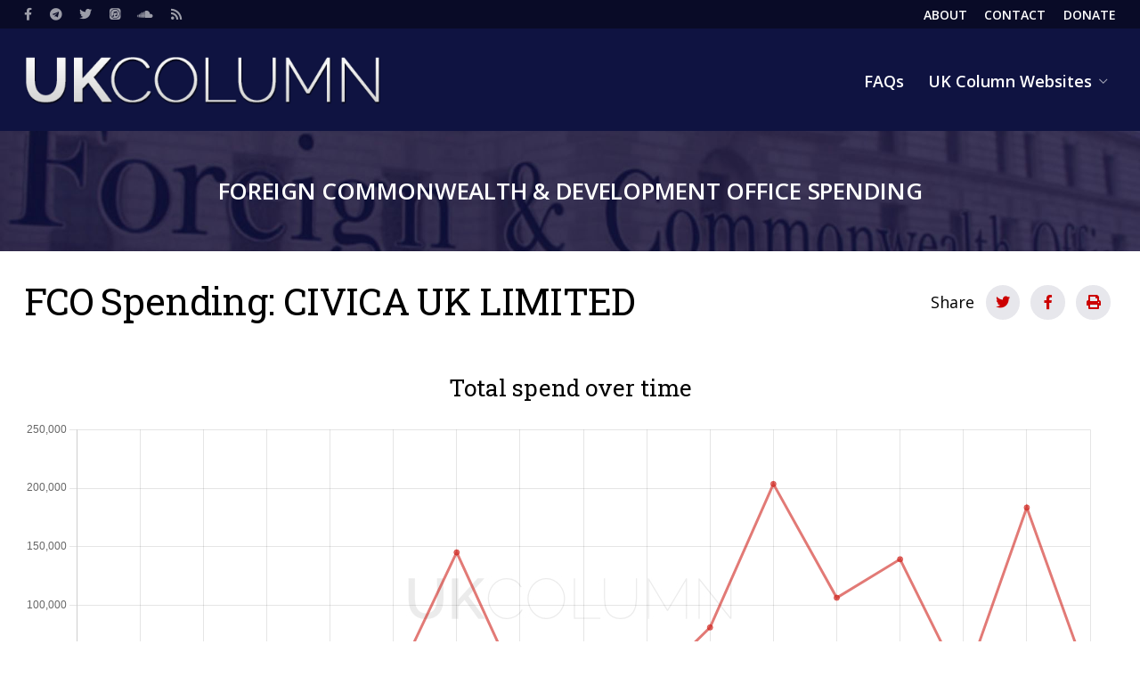

--- FILE ---
content_type: text/html; charset=UTF-8
request_url: https://fcdospending.ukcolumn.org/supplier/civica-uk-limited
body_size: 5790
content:
<!DOCTYPE html>
<html lang="en" dir="ltr" prefix="content: http://purl.org/rss/1.0/modules/content/  dc: http://purl.org/dc/terms/  foaf: http://xmlns.com/foaf/0.1/  og: http://ogp.me/ns#  rdfs: http://www.w3.org/2000/01/rdf-schema#  schema: http://schema.org/  sioc: http://rdfs.org/sioc/ns#  sioct: http://rdfs.org/sioc/types#  skos: http://www.w3.org/2004/02/skos/core#  xsd: http://www.w3.org/2001/XMLSchema# ">
	<head>
		<meta charset="utf-8" />
<script async defer data-domain="fcdospending.ukcolumn.org" src="https://plausible.io/js/plausible.js"></script>
<meta name="Generator" content="Drupal 9 (https://www.drupal.org)" />
<meta name="MobileOptimized" content="width" />
<meta name="HandheldFriendly" content="true" />
<meta name="viewport" content="width=device-width, initial-scale=1.0, user-scalable=yes" />
<link rel="canonical" href="https://fcdospending.ukcolumn.org/supplier/civica-uk-limited" />
<link rel="shortlink" href="https://fcdospending.ukcolumn.org/node/29003" />

			<title>CIVICA UK LIMITED | FCO Spending</title>
			<link rel="stylesheet" media="all" href="/sites/default/files/css/css_q6158aH2_8IZfoeBH49wNgz5tVEW5plvc7PzwWbR5Zs.css" />
<link rel="stylesheet" media="all" href="/sites/default/files/css/css_zPYugyOsyMW3eHPqZFa8Yz8W-IjuuXhjQInz01W5vjs.css" />
<link rel="stylesheet" media="print" href="/sites/default/files/css/css_TCy1-JnjLcF-BRpcilu4RpKEorBxEwwzaUUc3ko19Ow.css" />
<link rel="stylesheet" media="all" href="https://fonts.googleapis.com/css2?family=Noto+Sans&amp;family=Open+Sans:wght@400;600;700&amp;family=Playfair+Display:wght@400;600;700&amp;family=Roboto+Slab&amp;display=swap" />

				</head>
				<body class="path-node page-node-type-supplier fixed-width">
					<a href="#main-content" class="visually-hidden focusable skip-link">
						Skip to main content
					</a>
					
					  <div class="dialog-off-canvas-main-canvas" data-off-canvas-main-canvas>
    


<div class="layout-container">

	<header role="banner" class="layout-header">
		<div class="region region-top">
			<div class="inner">
				<nav role="navigation" aria-labelledby="block-social-menu" id="block-social" class="block block-menu navigation menu--social">
					<h2 class="visually-hidden" id="block-social-menu">Social</h2>
					<ul region="top" class="menu">
						<li class="menu-item">
							<a href="https://facebook.com/ukcolumn" class="fab fa-facebook-f" target="_blank">
								<span>Facebook</span>
							</a>
						</li>
						<li class="menu-item">
							<a href="https://t.me/ukcolumn" class="fab fa-telegram" target="_self">
								<span>Telegram</span>
							</a>
						</li>
						<li class="menu-item">
							<a href="https://twitter.com/ukcolumn" class="fab fa-twitter" target="_blank">
								<span>Twitter</span>
							</a>
						</li>
						<li class="menu-item">
							<a href="https://podcasts.apple.com/gb/podcast/uk-column-podcasts/id1008807223" class="fab fa-itunes" target="_blank">
								<span>iTunes</span>
							</a>
						</li>
						<li class="menu-item">
							<a href="https://soundcloud.com/ukcolumn" class="fab fa-soundcloud" target="_blank">
								<span>Soundcloud</span>
							</a>
						</li>
						<li class="menu-item">
							<a href="/rss.xml" class="fas fa-rss" data-drupal-link-system-path="rss.xml">
								<span>RSS</span>
							</a>
						</li>
					</ul>
				</nav>
				<nav role="navigation" aria-labelledby="block-header-menu" id="block-header" class="block block-menu navigation menu--header">
					<h2 class="visually-hidden" id="block-header-menu">Header</h2>
					<ul region="top" class="menu">
						<li class="menu-item">
							<a href="https://www.ukcolumn.org/about-uk-column" data-drupal-link-system-path="node/695">
								<span>About</span>
							</a>
						</li>
						<li class="menu-item">
							<a href="https://www.ukcolumn.org/contact" data-drupal-link-system-path="node/2180">
								<span>Contact</span>
							</a>
						</li>
						<li class="menu-item">
							<a href="https://www.ukcolumn.org/donate" data-drupal-link-system-path="node/698">
								<span>Donate</span>
							</a>
						</li>
											</ul>
				</nav>
			</div>
		</div>
		
	<div class="region region-header">
		<div class="inner">
			
<div id="block-ukc-theme-site-branding" class="block block-system block-system-branding-block">
	<div class="inner">
		
				
					<a href="/" rel="home" class="site-logo">
			<img src="/themes/custom/ukc_theme/logo.png" alt="Home"/>
		</a>
		</div>
</div>
<nav role="navigation" aria-labelledby="block-mainnavigation-menu" id="block-mainnavigation" class="block block-menu navigation menu--main">
            
  <h2 class="visually-hidden" id="block-mainnavigation-menu">Main navigation</h2>
  

        
		
					<ul region="header" class="menu">
			
																				<li class="menu-item">
																																						<a href="/faq" data-drupal-link-system-path="node/45257">FAQs</a>
																																												</li>
																				<li class="menu-item menu-item--expanded has-children">
																																						<a href="/" data-drupal-link-system-path="&lt;front&gt;">UK Column Websites</a>
																																								
						<div class="mdc-menu-surface--anchor">
					<div class="mdc-menu mdc-menu-surface mdc-menu-parent">
						<ul class="mdc-list" aria-hidden="true" aria-orientation="vertical" tabindex="-1">
						
																				<li class="mdc-list-item mdc-primary-color">
																	<span class="mdc-list-item__text">
																												<a href="https://www.ukcolumn.org">Main Website</a>
																																				</span>
															</li>
																				<li class="mdc-list-item mdc-primary-color">
																	<span class="mdc-list-item__text">
																												<a href="https://community.ukcolumn.org">Community Website</a>
																																				</span>
															</li>
																				<li class="mdc-list-item mdc-primary-color">
																	<span class="mdc-list-item__text">
																												<a href="https://yellowcard.ukcolumn.org">Covid-19 Yellow Card Reports</a>
																																				</span>
															</li>
																				<li class="mdc-list-item mdc-primary-color">
																	<span class="mdc-list-item__text">
																												<a href="https://shop.ukcolumn.org">UK Column Shop</a>
																																				</span>
															</li>
						
					</ul>
										</div>
				</div>
		
	
																									</li>
						
					</ul>
					
	


  </nav>

			<div class="modal-menu-trigger">
				<span class="visually-hidden">Menu</span>
				<button class="mdc-icon-button">
					<span class="far fa-bars"></span>
					<span class="visually-hidden">Open</span>
				</button>
			</div>
		</div>
	</div>
	<div class="hero">
		<div class="hero--text">Foreign Commonwealth & Development Office Spending</div>
	</div>

	</header>

	<main role="main" class="layout-main">

		<div class="inner">

			<a id="main-content" tabindex="-1"></a>

			


			
			
	<div class="region region-content-above">
		<div class="inner">
			<div data-drupal-messages-fallback class="hidden"></div>

<div id="block-ukc-theme-page-title" class="block block-core block-page-title-block">
	<div class="inner">
					
  <h1 class="page-title">FCO Spending: CIVICA UK LIMITED</h1>


				<div class="social-block"><div class="title">Share</div><div class="social-wrapper"><a target="_blank" href="https://twitter.com/intent/tweet?text=CIVICA UK LIMITED https://fcdospending.ukcolumn.org/supplier/civica-uk-limited&amp;via=ukcolumn" class="mdc-icon-button social-twitter"><i class="fab fa-twitter"></i><span>Share on Twitter</span></a><a target="_blank" href="https://www.facebook.com/sharer/sharer.php?u=https://fcdospending.ukcolumn.org/supplier/civica-uk-limited" class="mdc-icon-button social-facebook"><i class="fab fa-facebook-f"></i><span>Share on Facebook</span></a><a href="#" class="mdc-icon-button social-print"><i class="fas fa-print"></i><span>Print</span></a></div></div>
	</div>
</div>

		</div>
	</div>


			<div class="layout-main--wrapper">
				
				
				
	<div class="region region-content">
		<div class="inner">
			
<div id="block-ukc-theme-content" class="block block-system block-system-main-block">
	<div class="inner">
		
				
					


<article data-history-node-id="29003" role="article" about="/supplier/civica-uk-limited" class="node node--type-supplier node--view-mode-full">

	<div class="node__content">
			<div class="chart-wrapper">
		<h2>Total spend over time</h2>
		<canvas id="chart1" width="300" height="300"></canvas>
	</div>

	</div>

</article>

			</div>
</div>

<div class="views-element-container block block-views block-views-blocksupplier-block-1" id="block-views-block-supplier-block-1">
	<div class="inner">
		
				
					<div region="content"><div class="view view-supplier view-id-supplier view-display-id-block_1 js-view-dom-id-80357b55e07bc2dce8339c099d5f1daf692b44241b87e72b27a925e37477bd08">
	
		
	
			<div class="view-filters">
			<form class="views-exposed-form" data-drupal-selector="views-exposed-form-supplier-block-1" action="/supplier/civica-uk-limited" method="get" id="views-exposed-form-supplier-block-1" accept-charset="UTF-8">
  <div class="form--inline clearfix">
  
<div class="form-item form-type-select form-item-account-code">

	
			<div class="mdc-select mdc-select--outlined">
			<div class="mdc-select__anchor">
				<span class="mdc-notched-outline">
					<span class="mdc-notched-outline__leading"></span>
					<span class="mdc-notched-outline__notch">
						<span class="mdc-floating-label">Account code</span>
					</span>
					<span class="mdc-notched-outline__trailing"></span>
				</span>
				<span class="mdc-select__selected-text-container">
					<span class="mdc-select__selected-text"></span>
				</span>
				<span class="mdc-select__dropdown-icon">
					<svg class="mdc-select__dropdown-icon-graphic" viewbox="7 10 10 5" focusable="false">
						<polygon class="mdc-select__dropdown-icon-inactive" stroke="none" fill-rule="evenodd" points="7 10 12 15 17 10"></polygon>
						<polygon class="mdc-select__dropdown-icon-active" stroke="none" fill-rule="evenodd" points="7 15 12 10 17 15"></polygon>
					</svg>
				</span>
			</div>
			
<input type="hidden"  data-drupal-selector="edit-account-code" id="edit-account-code" name="account_code" class="form-select" value="All"><div class="mdc-select__menu mdc-menu mdc-menu-surface"><ul class="mdc-list"><li class="mdc-list-item mdc-list-item--selected" data-value="All"  aria-selected="true"><span class="mdc-list-item__ripple"></span><span class="mdc-list-item__text">- Any -</span></li><li class="mdc-list-item" data-value="5" ><span class="mdc-list-item__ripple"></span><span class="mdc-list-item__text">ADDITIONS-ASSETS UNDER CONSTRUCTION (ORACLE PA CONTROL ACCOUNT)</span></li><li class="mdc-list-item" data-value="316" ><span class="mdc-list-item__ripple"></span><span class="mdc-list-item__text">APPLICATION MAINTENANCE AND SUPPORT</span></li><li class="mdc-list-item" data-value="195" ><span class="mdc-list-item__ripple"></span><span class="mdc-list-item__text">ASSETS UNDER CONSTRUCTION (ORACLE PA CONTROL ACCOUNT)</span></li><li class="mdc-list-item" data-value="256" ><span class="mdc-list-item__ripple"></span><span class="mdc-list-item__text">INFORMATION SYSTEMS MAINTENANCE</span></li><li class="mdc-list-item" data-value="132" ><span class="mdc-list-item__ripple"></span><span class="mdc-list-item__text">INFORMATION SYSTEMS MAINTENANCE DO NOT USE</span></li><li class="mdc-list-item" data-value="11" ><span class="mdc-list-item__ripple"></span><span class="mdc-list-item__text">IT MANAGEMENT AND CHANGE</span></li><li class="mdc-list-item" data-value="2" ><span class="mdc-list-item__ripple"></span><span class="mdc-list-item__text">IT SUPPORT</span></li><li class="mdc-list-item" data-value="25" ><span class="mdc-list-item__ripple"></span><span class="mdc-list-item__text">IT/IS CONSULTANCY</span></li><li class="mdc-list-item" data-value="3" ><span class="mdc-list-item__ripple"></span><span class="mdc-list-item__text">MULTIPLE ACCOUNTS</span></li><li class="mdc-list-item" data-value="300" ><span class="mdc-list-item__ripple"></span><span class="mdc-list-item__text">TRAINING COURSES &amp; EQUIPMENT</span></li></ul></div>
		</div>
	
	
</div>
<fieldset data-drupal-selector="edit-amount-wrapper" id="edit-amount-wrapper" class="js-form-item form-item js-form-wrapper form-wrapper">
      <legend>
    <span class="fieldset-legend">Transaction amount</span>
  </legend>
  <div class="fieldset-wrapper">
                
<div class="form-item form-type-number form-item-amount-min">

	
			<label class="mdc-text-field mdc-text-field--outlined">
			<span class="mdc-notched-outline">
				<span class="mdc-notched-outline__leading"></span>
				<span class="mdc-notched-outline__notch">
					<span class="mdc-floating-label" id="my-label-id">From</span>
				</span>
				<span class="mdc-notched-outline__trailing"></span>
			</span>
			

<input data-drupal-selector="edit-amount-min" type="number" id="edit-amount-min" name="amount[min]" value="" step="1" size="30" class="form-number mdc-text-field__input" autocomplete="off"/>

		</label>
	
	
</div>

<div class="form-item form-type-number form-item-amount-max">

	
			<label class="mdc-text-field mdc-text-field--outlined">
			<span class="mdc-notched-outline">
				<span class="mdc-notched-outline__leading"></span>
				<span class="mdc-notched-outline__notch">
					<span class="mdc-floating-label" id="my-label-id">To</span>
				</span>
				<span class="mdc-notched-outline__trailing"></span>
			</span>
			

<input data-drupal-selector="edit-amount-max" type="number" id="edit-amount-max" name="amount[max]" value="" step="1" size="30" class="form-number mdc-text-field__input" autocomplete="off"/>

		</label>
	
	
</div>

          </div>
</fieldset>
<fieldset data-drupal-selector="edit-created-wrapper" id="edit-created-wrapper" class="js-form-item form-item js-form-wrapper form-wrapper">
      <legend>
    <span class="fieldset-legend">Transaction date</span>
  </legend>
  <div class="fieldset-wrapper">
                
<div class="form-item form-type-textfield form-item-created-min">

	
			<label class="mdc-text-field mdc-text-field--outlined">
			<span class="mdc-notched-outline">
				<span class="mdc-notched-outline__leading"></span>
				<span class="mdc-notched-outline__notch">
					<span class="mdc-floating-label" id="my-label-id">From</span>
				</span>
				<span class="mdc-notched-outline__trailing"></span>
			</span>
			

<input data-drupal-selector="edit-created-min" type="text" id="edit-created-min" name="created[min]" value="" size="30" maxlength="128" class="form-text mdc-text-field__input" autocomplete="off"/>

		</label>
	
	
</div>

<div class="form-item form-type-textfield form-item-created-max">

	
			<label class="mdc-text-field mdc-text-field--outlined">
			<span class="mdc-notched-outline">
				<span class="mdc-notched-outline__leading"></span>
				<span class="mdc-notched-outline__notch">
					<span class="mdc-floating-label" id="my-label-id">To</span>
				</span>
				<span class="mdc-notched-outline__trailing"></span>
			</span>
			

<input data-drupal-selector="edit-created-max" type="text" id="edit-created-max" name="created[max]" value="" size="30" maxlength="128" class="form-text mdc-text-field__input" autocomplete="off"/>

		</label>
	
	
</div>

          </div>
</fieldset>
<div data-drupal-selector="edit-actions" class="form-actions js-form-wrapper form-wrapper" id="edit-actions">	<input data-drupal-selector="edit-submit-supplier" type="submit" id="edit-submit-supplier" value="Apply" class="button js-form-submit form-submit mdc-button mdc-button--unelevated"/>
</div>

</div>

</form>

		</div>
		
			<div class="view-header">
			
<div class="totals--content">
	<div class="totals--header">
		<h2>Overview</h2>
	</div>
	<table class="table cols-3">
		<thead>
			<tr>
				<th class="field-account-code" scope="col">
					Total transactions
				</th>
				<th class="field-amount-1" scope="col">
					Average spend
				</th>
				<th class="field-amount" scope="col">
					Total spend
				</th>
			</tr>
		</thead>
		<tbody>
			<tr class="sub-total">
				<td class="field-account-code" scope="col" id="total_transactions">
											21
									</td>
				<td class="field-amount-1" scope="col" id="average_spend">
											57,044.45
									</td>
				<td class="field-amount" scope="col" id="total_spend">
											1,197,933.54
									</td>
			</tr>
		</tbody>
	</table>
</div>
<h2>Transactions</h2>
		</div>
				<div class="view-content ">
			<table class="views-table views-view-table cols-3 sticky-enabled">
        <thead>
      <tr>
                                                  <th id="view-created-table-column" class="views-field views-field-created is-active" scope="col"><a href="?account_code=All&amp;amount%5Bmin%5D=&amp;amount%5Bmax%5D=&amp;created%5Bmin%5D=&amp;created%5Bmax%5D=&amp;order=created&amp;sort=asc" title="sort by Posted date" rel="nofollow">Posted date<span class="tablesort tablesort--asc">
  <span class="visually-hidden">
    Sort ascending
      </span>
</span>
</a></th>
                                                  <th id="view-field-account-code-table-column" class="views-field views-field-field-account-code" scope="col"><a href="?account_code=All&amp;amount%5Bmin%5D=&amp;amount%5Bmax%5D=&amp;created%5Bmin%5D=&amp;created%5Bmax%5D=&amp;order=field_account_code&amp;sort=asc" title="sort by Account code" rel="nofollow">Account code</a></th>
                                                  <th id="view-field-amount-table-column" class="views-field views-field-field-amount" scope="col"><a href="?account_code=All&amp;amount%5Bmin%5D=&amp;amount%5Bmax%5D=&amp;created%5Bmin%5D=&amp;created%5Bmax%5D=&amp;order=field_amount&amp;sort=asc" title="sort by Amount" rel="nofollow">Amount</a></th>
              </tr>
    </thead>
    <tbody>
          <tr>
                                                                                        <td headers="view-created-table-column" class="views-field views-field-created is-active"><a href="/index.php/report/foreign-commonwealth-development-office-spending-over-ps25000-march-2023">13/03/2023</a>          </td>
                                                                                        <td headers="view-field-account-code-table-column" class="views-field views-field-field-account-code"><a href="/index.php/account-code/application-maintenance-and-support" hreflang="en">APPLICATION MAINTENANCE AND SUPPORT</a>          </td>
                                                                                        <td headers="view-field-amount-table-column" class="views-field views-field-field-amount">33,040.00          </td>
              </tr>
          <tr>
                                                                                        <td headers="view-created-table-column" class="views-field views-field-created is-active"><a href="/index.php/report/foreign-commonwealth-development-office-spending-over-ps25000-january-2023">25/01/2023</a>          </td>
                                                                                        <td headers="view-field-account-code-table-column" class="views-field views-field-field-account-code"><a href="/index.php/account-code/training-courses-equipment" hreflang="en">TRAINING COURSES &amp; EQUIPMENT</a>          </td>
                                                                                        <td headers="view-field-amount-table-column" class="views-field views-field-field-amount">99,000.00          </td>
              </tr>
          <tr>
                                                                                        <td headers="view-created-table-column" class="views-field views-field-created is-active"><a href="/index.php/report/foreign-commonwealth-development-office-spending-over-ps25000-january-2023">18/01/2023</a>          </td>
                                                                                        <td headers="view-field-account-code-table-column" class="views-field views-field-field-account-code"><a href="/index.php/account-code/application-maintenance-and-support" hreflang="en">APPLICATION MAINTENANCE AND SUPPORT</a>          </td>
                                                                                        <td headers="view-field-amount-table-column" class="views-field views-field-field-amount">84,500.00          </td>
              </tr>
          <tr>
                                                                                        <td headers="view-created-table-column" class="views-field views-field-created is-active"><a href="/index.php/report/spending-over-ps25000-february-2022">25/02/2022</a>          </td>
                                                                                        <td headers="view-field-account-code-table-column" class="views-field views-field-field-account-code"><a href="/index.php/account-code/it-support" hreflang="en">IT SUPPORT</a>          </td>
                                                                                        <td headers="view-field-amount-table-column" class="views-field views-field-field-amount">30,426.84          </td>
              </tr>
          <tr>
                                                                                        <td headers="view-created-table-column" class="views-field views-field-created is-active"><a href="/index.php/report/spending-over-ps25000-january-2022">26/01/2022</a>          </td>
                                                                                        <td headers="view-field-account-code-table-column" class="views-field views-field-field-account-code"><a href="/index.php/account-code/it-management-and-change" hreflang="en">IT MANAGEMENT AND CHANGE</a>          </td>
                                                                                        <td headers="view-field-amount-table-column" class="views-field views-field-field-amount">139,500.00          </td>
              </tr>
          <tr>
                                                                                        <td headers="view-created-table-column" class="views-field views-field-created is-active"><a href="/index.php/report/spending-over-ps25000-may-2021">06/05/2021</a>          </td>
                                                                                        <td headers="view-field-account-code-table-column" class="views-field views-field-field-account-code"><a href="/index.php/account-code/additions-assets-under-construction-oracle-pa-control-account" hreflang="en">ADDITIONS-ASSETS UNDER CONSTRUCTION (ORACLE PA CONTROL ACCOUNT)</a>          </td>
                                                                                        <td headers="view-field-amount-table-column" class="views-field views-field-field-amount">106,680.01          </td>
              </tr>
          <tr>
                                                                                        <td headers="view-created-table-column" class="views-field views-field-created is-active"><a href="/index.php/report/spending-over-ps25000-march-2021">25/03/2021</a>          </td>
                                                                                        <td headers="view-field-account-code-table-column" class="views-field views-field-field-account-code"><a href="/index.php/account-code/additions-assets-under-construction-oracle-pa-control-account" hreflang="en">ADDITIONS-ASSETS UNDER CONSTRUCTION (ORACLE PA CONTROL ACCOUNT)</a>          </td>
                                                                                        <td headers="view-field-amount-table-column" class="views-field views-field-field-amount">98,723.00          </td>
              </tr>
          <tr>
                                                                                        <td headers="view-created-table-column" class="views-field views-field-created is-active"><a href="/index.php/report/spending-over-ps25000-march-2021">18/03/2021</a>          </td>
                                                                                        <td headers="view-field-account-code-table-column" class="views-field views-field-field-account-code"><a href="/index.php/account-code/additions-assets-under-construction-oracle-pa-control-account" hreflang="en">ADDITIONS-ASSETS UNDER CONSTRUCTION (ORACLE PA CONTROL ACCOUNT)</a>          </td>
                                                                                        <td headers="view-field-amount-table-column" class="views-field views-field-field-amount">104,884.45          </td>
              </tr>
          <tr>
                                                                                        <td headers="view-created-table-column" class="views-field views-field-created is-active"><a href="/index.php/report/spending-over-ps25000-february-2021">19/02/2021</a>          </td>
                                                                                        <td headers="view-field-account-code-table-column" class="views-field views-field-field-account-code"><a href="/index.php/account-code/additions-assets-under-construction-oracle-pa-control-account" hreflang="en">ADDITIONS-ASSETS UNDER CONSTRUCTION (ORACLE PA CONTROL ACCOUNT)</a>          </td>
                                                                                        <td headers="view-field-amount-table-column" class="views-field views-field-field-amount">81,393.00          </td>
              </tr>
          <tr>
                                                                                        <td headers="view-created-table-column" class="views-field views-field-created is-active"><a href="/index.php/report/spending-over-ps25000-may-2020">05/05/2020</a>          </td>
                                                                                        <td headers="view-field-account-code-table-column" class="views-field views-field-field-account-code"><a href="/index.php/account-code/it-support" hreflang="en">IT SUPPORT</a>          </td>
                                                                                        <td headers="view-field-amount-table-column" class="views-field views-field-field-amount">28,270.75          </td>
              </tr>
          <tr>
                                                                                        <td headers="view-created-table-column" class="views-field views-field-created is-active"><a href="/index.php/report/spending-over-ps25000-june-2019">12/06/2019</a>          </td>
                                                                                        <td headers="view-field-account-code-table-column" class="views-field views-field-field-account-code"><a href="/index.php/account-code/it-support" hreflang="en">IT SUPPORT</a>          </td>
                                                                                        <td headers="view-field-amount-table-column" class="views-field views-field-field-amount">27,565.00          </td>
              </tr>
          <tr>
                                                                                        <td headers="view-created-table-column" class="views-field views-field-created is-active"><a href="/index.php/report/spending-over-ps25000-june-2019">01/06/2019</a>          </td>
                                                                                        <td headers="view-field-account-code-table-column" class="views-field views-field-field-account-code"><a href="/index.php/account-code/information-systems-maintenance-do-not-use" hreflang="en">INFORMATION SYSTEMS MAINTENANCE DO NOT USE</a>          </td>
                                                                                        <td headers="view-field-amount-table-column" class="views-field views-field-field-amount">-27,565.00          </td>
              </tr>
          <tr>
                                                                                        <td headers="view-created-table-column" class="views-field views-field-created is-active"><a href="/index.php/report/spending-over-ps25000-may-2019">23/05/2019</a>          </td>
                                                                                        <td headers="view-field-account-code-table-column" class="views-field views-field-field-account-code"><a href="/index.php/account-code/information-systems-maintenance-do-not-use" hreflang="en">INFORMATION SYSTEMS MAINTENANCE DO NOT USE</a>          </td>
                                                                                        <td headers="view-field-amount-table-column" class="views-field views-field-field-amount">27,565.00          </td>
              </tr>
          <tr>
                                                                                        <td headers="view-created-table-column" class="views-field views-field-created is-active"><a href="/index.php/report/spending-over-ps25000-april">02/04/2019</a>          </td>
                                                                                        <td headers="view-field-account-code-table-column" class="views-field views-field-field-account-code"><a href="/index.php/account-code/it-management-and-change" hreflang="en">IT MANAGEMENT AND CHANGE</a>          </td>
                                                                                        <td headers="view-field-amount-table-column" class="views-field views-field-field-amount">81,626.67          </td>
              </tr>
          <tr>
                                                                                        <td headers="view-created-table-column" class="views-field views-field-created is-active"><a href="/index.php/report/spending-over-ps25000-april">01/04/2019</a>          </td>
                                                                                        <td headers="view-field-account-code-table-column" class="views-field views-field-field-account-code"><a href="/index.php/account-code/assets-under-construction-oracle-pa-control-account" hreflang="en">ASSETS UNDER CONSTRUCTION (ORACLE PA CONTROL ACCOUNT)</a>          </td>
                                                                                        <td headers="view-field-amount-table-column" class="views-field views-field-field-amount">63,702.89          </td>
              </tr>
          <tr>
                                                                                        <td headers="view-created-table-column" class="views-field views-field-created is-active"><a href="/index.php/report/spending-over-ps25000-march-2019">07/03/2019</a>          </td>
                                                                                        <td headers="view-field-account-code-table-column" class="views-field views-field-field-account-code"><a href="/index.php/account-code/it-management-and-change" hreflang="en">IT MANAGEMENT AND CHANGE</a>          </td>
                                                                                        <td headers="view-field-amount-table-column" class="views-field views-field-field-amount">31,356.68          </td>
              </tr>
          <tr>
                                                                                        <td headers="view-created-table-column" class="views-field views-field-created is-active"><a href="/index.php/report/spending-over-ps25000-january-2019">01/01/2019</a>          </td>
                                                                                        <td headers="view-field-account-code-table-column" class="views-field views-field-field-account-code"><a href="/index.php/account-code/multiple-accounts" hreflang="en">MULTIPLE ACCOUNTS</a>          </td>
                                                                                        <td headers="view-field-amount-table-column" class="views-field views-field-field-amount">44,866.25          </td>
              </tr>
          <tr>
                                                                                        <td headers="view-created-table-column" class="views-field views-field-created is-active"><a href="/index.php/report/spending-over-ps25000-november-2018">30/11/2018</a>          </td>
                                                                                        <td headers="view-field-account-code-table-column" class="views-field views-field-field-account-code"><a href="/index.php/account-code/itis-consultancy" hreflang="en">IT/IS CONSULTANCY</a>          </td>
                                                                                        <td headers="view-field-amount-table-column" class="views-field views-field-field-amount">44,866.25          </td>
              </tr>
          <tr>
                                                                                        <td headers="view-created-table-column" class="views-field views-field-created is-active"><a href="/index.php/report/spending-over-ps25000-may-2018">02/05/2018</a>          </td>
                                                                                        <td headers="view-field-account-code-table-column" class="views-field views-field-field-account-code"><a href="/index.php/account-code/information-systems-maintenance" hreflang="en">INFORMATION SYSTEMS MAINTENANCE</a>          </td>
                                                                                        <td headers="view-field-amount-table-column" class="views-field views-field-field-amount">26,763.00          </td>
              </tr>
          <tr>
                                                                                        <td headers="view-created-table-column" class="views-field views-field-created is-active"><a href="/index.php/report/spending-over-ps25000-march-2018">27/03/2018</a>          </td>
                                                                                        <td headers="view-field-account-code-table-column" class="views-field views-field-field-account-code"><a href="/index.php/account-code/assets-under-construction-oracle-pa-control-account" hreflang="en">ASSETS UNDER CONSTRUCTION (ORACLE PA CONTROL ACCOUNT)</a>          </td>
                                                                                        <td headers="view-field-amount-table-column" class="views-field views-field-field-amount">28,813.75          </td>
              </tr>
          <tr>
                                                                                        <td headers="view-created-table-column" class="views-field views-field-created is-active"><a href="/index.php/report/spending-over-ps25000-january-2018">29/01/2018</a>          </td>
                                                                                        <td headers="view-field-account-code-table-column" class="views-field views-field-field-account-code"><a href="/index.php/account-code/assets-under-construction-oracle-pa-control-account" hreflang="en">ASSETS UNDER CONSTRUCTION (ORACLE PA CONTROL ACCOUNT)</a>          </td>
                                                                                        <td headers="view-field-amount-table-column" class="views-field views-field-field-amount">41,955.00          </td>
              </tr>
      </tbody>
</table>

		</div>
	
			

					</div>
</div>

			</div>
</div>

		</div>
	</div>

				
			</div>

			

		</div>

	</main>

	<footer role="contentinfo" class="layout-footer">
		
<div class="region region-footer">
	<div class="inner">
		<div id="block-ukcolumn" class="block block-simple-block block-simple-blockfooter">
			<div class="inner">
				<div class="block-title">UK Column</div>
				<p>The UK Column is an independent multimedia news website&nbsp;<a href="https://www.ukcolumn.org/community">supported by its members</a>.</p>
				<p class="credit">Contains public sector information licensed under the
					<a href="https://www.nationalarchives.gov.uk/doc/open-government-licence/version/3/" target="_blank">Open Government Licence v3.0</a>
				</p>
				<p class="credit">Header image: Foreign Office (CC BY 2.0)</p>
			</div>
		</div>
	</div>
</div>

	</footer>

</div>

<div class="pswp" tabindex="-1" role="dialog" aria-hidden="true">
	<div class="pswp__bg"></div>
	<div class="pswp__scroll-wrap">
		<div class="pswp__container">
			<div class="pswp__item"></div>
			<div class="pswp__item"></div>
			<div class="pswp__item"></div>
		</div>
		<div class="pswp__ui pswp__ui--hidden">
			<div class="pswp__top-bar">
				<div class="pswp__counter"></div>
				<button class="pswp__button pswp__button--close" title="Close (Esc)"></button>
								<button class="pswp__button pswp__button--fs" title="Toggle fullscreen"></button>
				<button class="pswp__button pswp__button--zoom" title="Zoom in/out"></button>
				<div class="pswp__preloader">
					<div class="pswp__preloader__icn">
						<div class="pswp__preloader__cut">
							<div class="pswp__preloader__donut"></div>
						</div>
					</div>
				</div>
			</div>
						<button class="pswp__button pswp__button--arrow--left" title="Previous (arrow left)"></button>
			<button class="pswp__button pswp__button--arrow--right" title="Next (arrow right)"></button>
			<div class="pswp__caption">
				<div class="pswp__caption__center"></div>
			</div>
		</div>
	</div>
</div>

  </div>

					
					<script type="application/json" data-drupal-selector="drupal-settings-json">{"path":{"baseUrl":"\/","scriptPath":null,"pathPrefix":"","currentPath":"node\/29003","currentPathIsAdmin":false,"isFront":false,"currentLanguage":"en"},"pluralDelimiter":"\u0003","suppressDeprecationErrors":true,"fo_core":{"charts":[{"id":"chart1","labels":[],"datasets":[{"label":"Total spend","data":{"Jan 2018":"41955.00","Mar 2018":"28813.75","May 2018":"26763.00","Nov 2018":"44866.25","Jan 2019":"44866.25","Mar 2019":"31356.68","Apr 2019":"145329.56","May 2019":"27565.00","Jun 2019":"0.00","May 2020":"28270.75","Feb 2021":"81393.00","Mar 2021":"203607.45","May 2021":"106680.01","Jan 2022":"139500.00","Feb 2022":"30426.84","Jan 2023":"183500.00","Mar 2023":"33040.00"},"borderColor":"rgba(207, 34, 27, 0.6)","backgroundColor":"rgba(207, 34, 27, 0.6)","type":"line"}]}],"options":[{"plugins":{"legend":{"position":"bottom"}},"maintainAspectRatio":false,"responsive":true}]},"minDate":"2018-01-29","maxDate":"2023-03-13","ajaxTrustedUrl":{"\/supplier\/civica-uk-limited":true},"user":{"uid":0,"permissionsHash":"440425fb42a293f11f8632974f9a07e878561bcd738665811c3f19552eb9a959"}}</script>
<script src="/sites/default/files/js/js_fF3qCxJHJmZd5ZxGB0ED73N7kiDp6F0yC8_V6mTnXHY.js"></script>
</body>
				</html>


--- FILE ---
content_type: text/css
request_url: https://fcdospending.ukcolumn.org/sites/default/files/css/css_zPYugyOsyMW3eHPqZFa8Yz8W-IjuuXhjQInz01W5vjs.css
body_size: 70713
content:
html{font-family:sans-serif;-ms-text-size-adjust:100%;-webkit-text-size-adjust:100%;}body{margin:0;}article,aside,details,figcaption,figure,footer,header,hgroup,main,menu,nav,section,summary{display:block;}audio,canvas,progress,video{display:inline-block;vertical-align:baseline;}audio:not([controls]){display:none;height:0;}[hidden],template{display:none;}a{background-color:transparent;}a:active,a:hover{outline:0;}abbr[title]{border-bottom:1px dotted;}b,strong{font-weight:bold;}dfn{font-style:italic;}h1{font-size:2em;margin:0.67em 0;}mark{background:#ff0;color:#000;}small{font-size:80%;}sub,sup{font-size:75%;line-height:0;position:relative;vertical-align:baseline;}sup{top:-0.5em;}sub{bottom:-0.25em;}img{border:0;}svg:not(:root){overflow:hidden;}figure{margin:1em 40px;}hr{box-sizing:content-box;height:0;}pre{overflow:auto;}code,kbd,pre,samp{font-family:monospace,monospace;font-size:1em;}button,input,optgroup,select,textarea{color:inherit;font:inherit;margin:0;}button{overflow:visible;}button,select{text-transform:none;}button,html input[type="button"],input[type="reset"],input[type="submit"]{-webkit-appearance:button;cursor:pointer;}button[disabled],html input[disabled]{cursor:default;}button::-moz-focus-inner,input::-moz-focus-inner{border:0;padding:0;}input{line-height:normal;}input[type="checkbox"],input[type="radio"]{box-sizing:border-box;padding:0;}input[type="number"]::-webkit-inner-spin-button,input[type="number"]::-webkit-outer-spin-button{height:auto;}input[type="search"]{-webkit-appearance:textfield;box-sizing:content-box;}input[type="search"]::-webkit-search-cancel-button,input[type="search"]::-webkit-search-decoration{-webkit-appearance:none;}fieldset{border:1px solid #c0c0c0;margin:0 2px;padding:0.35em 0.625em 0.75em;}legend{border:0;padding:0;}textarea{overflow:auto;}optgroup{font-weight:bold;}table{border-collapse:collapse;border-spacing:0;}td,th{padding:0;}
@media (min--moz-device-pixel-ratio:0){summary{display:list-item;}}
.fa,.fas,.accordion-title--button::after,table.responsive-enabled .draggable .tabledrag-changed:after,.messages.messages--warning:before,.far,.ajax-progress:after,.fal,.fad,.fab{-moz-osx-font-smoothing:grayscale;-webkit-font-smoothing:antialiased;display:inline-block;font-style:normal;font-variant:normal;text-rendering:auto;line-height:1;}.accordion-title--button::after,table.responsive-enabled .draggable .tabledrag-changed:after,.ajax-progress:after,.messages.messages--warning:before{-webkit-font-smoothing:antialiased;-moz-osx-font-smoothing:grayscale;display:inline-block;font-style:normal;font-variant:normal;font-weight:normal;line-height:1;}.fa-lg{font-size:1.3333333333em;line-height:0.75em;vertical-align:-0.0667em;}.fa-xs{font-size:0.75em;}.fa-sm{font-size:0.875em;}.fa-1x{font-size:1em;}.fa-2x{font-size:2em;}.fa-3x{font-size:3em;}.fa-4x{font-size:4em;}.fa-5x{font-size:5em;}.fa-6x{font-size:6em;}.fa-7x{font-size:7em;}.fa-8x{font-size:8em;}.fa-9x{font-size:9em;}.fa-10x{font-size:10em;}.fa-fw{text-align:center;width:1.25em;}.fa-ul{list-style-type:none;margin-left:2.5em;padding-left:0;}.fa-ul > li{position:relative;}.fa-li{left:-2em;position:absolute;text-align:center;width:2em;line-height:inherit;}.fa-border{border:solid 0.08em #eee;border-radius:0.1em;padding:0.2em 0.25em 0.15em;}.fa-pull-left{float:left;}.fa-pull-right{float:right;}.fa.fa-pull-left,.fas.fa-pull-left,.fa-pull-left.accordion-title--button::after,table.responsive-enabled .draggable .fa-pull-left.tabledrag-changed:after,.fa-pull-left.messages.messages--warning:before,.far.fa-pull-left,.fa-pull-left.ajax-progress:after,.fal.fa-pull-left,.fab.fa-pull-left{margin-right:0.3em;}.fa.fa-pull-right,.fas.fa-pull-right,.fa-pull-right.accordion-title--button::after,table.responsive-enabled .draggable .fa-pull-right.tabledrag-changed:after,.fa-pull-right.messages.messages--warning:before,.far.fa-pull-right,.fa-pull-right.ajax-progress:after,.fal.fa-pull-right,.fab.fa-pull-right{margin-left:0.3em;}.fa-spin{animation:fa-spin 2s infinite linear;}.fa-pulse{animation:fa-spin 1s infinite steps(8);}@keyframes fa-spin{0%{transform:rotate(0deg);}100%{transform:rotate(360deg);}}.fa-rotate-90{-ms-filter:"progid:DXImageTransform.Microsoft.BasicImage(rotation=1)";transform:rotate(90deg);}.fa-rotate-180{-ms-filter:"progid:DXImageTransform.Microsoft.BasicImage(rotation=2)";transform:rotate(180deg);}.fa-rotate-270{-ms-filter:"progid:DXImageTransform.Microsoft.BasicImage(rotation=3)";transform:rotate(270deg);}.fa-flip-horizontal{-ms-filter:"progid:DXImageTransform.Microsoft.BasicImage(rotation=0, mirror=1)";transform:scale(-1,1);}.fa-flip-vertical{-ms-filter:"progid:DXImageTransform.Microsoft.BasicImage(rotation=2, mirror=1)";transform:scale(1,-1);}.fa-flip-both,.fa-flip-horizontal.fa-flip-vertical{-ms-filter:"progid:DXImageTransform.Microsoft.BasicImage(rotation=2, mirror=1)";transform:scale(-1,-1);}:root .fa-rotate-90,:root .fa-rotate-180,:root .fa-rotate-270,:root .fa-flip-horizontal,:root .fa-flip-vertical,:root .fa-flip-both{filter:none;}.fa-stack{display:inline-block;height:2em;line-height:2em;position:relative;vertical-align:middle;width:2.5em;}.fa-stack-1x,.fa-stack-2x{left:0;position:absolute;text-align:center;width:100%;}.fa-stack-1x{line-height:inherit;}.fa-stack-2x{font-size:2em;}.fa-inverse{color:#fff;}.fa-500px:before{content:"";}.fa-abacus:before{content:"";}.fa-accessible-icon:before{content:"";}.fa-accusoft:before{content:"";}.fa-acorn:before{content:"";}.fa-acquisitions-incorporated:before{content:"";}.fa-ad:before{content:"";}.fa-address-book:before{content:"";}.fa-address-card:before{content:"";}.fa-adjust:before{content:"";}.fa-adn:before{content:"";}.fa-adversal:before{content:"";}.fa-affiliatetheme:before{content:"";}.fa-air-conditioner:before{content:"";}.fa-air-freshener:before{content:"";}.fa-airbnb:before{content:"";}.fa-alarm-clock:before{content:"";}.fa-alarm-exclamation:before{content:"";}.fa-alarm-plus:before{content:"";}.fa-alarm-snooze:before{content:"";}.fa-album:before{content:"";}.fa-album-collection:before{content:"";}.fa-algolia:before{content:"";}.fa-alicorn:before{content:"";}.fa-alien:before{content:"";}.fa-alien-monster:before{content:"";}.fa-align-center:before{content:"";}.fa-align-justify:before{content:"";}.fa-align-left:before{content:"";}.fa-align-right:before{content:"";}.fa-align-slash:before{content:"";}.fa-alipay:before{content:"";}.fa-allergies:before{content:"";}.fa-amazon:before{content:"";}.fa-amazon-pay:before{content:"";}.fa-ambulance:before{content:"";}.fa-american-sign-language-interpreting:before{content:"";}.fa-amilia:before{content:"";}.fa-amp-guitar:before{content:"";}.fa-analytics:before{content:"";}.fa-anchor:before{content:"";}.fa-android:before{content:"";}.fa-angel:before{content:"";}.fa-angellist:before{content:"";}.fa-angle-double-down:before{content:"";}.fa-angle-double-left:before{content:"";}.fa-angle-double-right:before{content:"";}.fa-angle-double-up:before{content:"";}.fa-angle-down:before{content:"";}.fa-angle-left:before{content:"";}.fa-angle-right:before{content:"";}.fa-angle-up:before{content:"";}.fa-angry:before{content:"";}.fa-angrycreative:before{content:"";}.fa-angular:before{content:"";}.fa-ankh:before{content:"";}.fa-app-store:before{content:"";}.fa-app-store-ios:before{content:"";}.fa-apper:before{content:"";}.fa-apple:before{content:"";}.fa-apple-alt:before{content:"";}.fa-apple-crate:before{content:"";}.fa-apple-pay:before{content:"";}.fa-archive:before{content:"";}.fa-archway:before{content:"";}.fa-arrow-alt-circle-down:before{content:"";}.fa-arrow-alt-circle-left:before{content:"";}.fa-arrow-alt-circle-right:before{content:"";}.fa-arrow-alt-circle-up:before{content:"";}.fa-arrow-alt-down:before{content:"";}.fa-arrow-alt-from-bottom:before{content:"";}.fa-arrow-alt-from-left:before{content:"";}.fa-arrow-alt-from-right:before{content:"";}.fa-arrow-alt-from-top:before{content:"";}.fa-arrow-alt-left:before{content:"";}.fa-arrow-alt-right:before{content:"";}.fa-arrow-alt-square-down:before{content:"";}.fa-arrow-alt-square-left:before{content:"";}.fa-arrow-alt-square-right:before{content:"";}.fa-arrow-alt-square-up:before{content:"";}.fa-arrow-alt-to-bottom:before{content:"";}.fa-arrow-alt-to-left:before{content:"";}.fa-arrow-alt-to-right:before{content:"";}.fa-arrow-alt-to-top:before{content:"";}.fa-arrow-alt-up:before{content:"";}.fa-arrow-circle-down:before{content:"";}.fa-arrow-circle-left:before{content:"";}.fa-arrow-circle-right:before{content:"";}.fa-arrow-circle-up:before{content:"";}.fa-arrow-down:before{content:"";}.fa-arrow-from-bottom:before{content:"";}.fa-arrow-from-left:before{content:"";}.fa-arrow-from-right:before{content:"";}.fa-arrow-from-top:before{content:"";}.fa-arrow-left:before{content:"";}.fa-arrow-right:before{content:"";}.fa-arrow-square-down:before{content:"";}.fa-arrow-square-left:before{content:"";}.fa-arrow-square-right:before{content:"";}.fa-arrow-square-up:before{content:"";}.fa-arrow-to-bottom:before{content:"";}.fa-arrow-to-left:before{content:"";}.fa-arrow-to-right:before{content:"";}.fa-arrow-to-top:before{content:"";}.fa-arrow-up:before{content:"";}.fa-arrows:before{content:"";}.fa-arrows-alt:before{content:"";}.fa-arrows-alt-h:before{content:"";}.fa-arrows-alt-v:before{content:"";}.fa-arrows-h:before{content:"";}.fa-arrows-v:before{content:"";}.fa-artstation:before{content:"";}.fa-assistive-listening-systems:before{content:"";}.fa-asterisk:before{content:"";}.fa-asymmetrik:before{content:"";}.fa-at:before{content:"";}.fa-atlas:before{content:"";}.fa-atlassian:before{content:"";}.fa-atom:before{content:"";}.fa-atom-alt:before{content:"";}.fa-audible:before{content:"";}.fa-audio-description:before{content:"";}.fa-autoprefixer:before{content:"";}.fa-avianex:before{content:"";}.fa-aviato:before{content:"";}.fa-award:before{content:"";}.fa-aws:before{content:"";}.fa-axe:before{content:"";}.fa-axe-battle:before{content:"";}.fa-baby:before{content:"";}.fa-baby-carriage:before{content:"";}.fa-backpack:before{content:"";}.fa-backspace:before{content:"";}.fa-backward:before{content:"";}.fa-bacon:before{content:"";}.fa-bacteria:before{content:"";}.fa-bacterium:before{content:"";}.fa-badge:before{content:"";}.fa-badge-check:before{content:"";}.fa-badge-dollar:before{content:"";}.fa-badge-percent:before{content:"";}.fa-badge-sheriff:before{content:"";}.fa-badger-honey:before{content:"";}.fa-bags-shopping:before{content:"";}.fa-bahai:before{content:"";}.fa-balance-scale:before{content:"";}.fa-balance-scale-left:before{content:"";}.fa-balance-scale-right:before{content:"";}.fa-ball-pile:before{content:"";}.fa-ballot:before{content:"";}.fa-ballot-check:before{content:"";}.fa-ban:before{content:"";}.fa-band-aid:before{content:"";}.fa-bandcamp:before{content:"";}.fa-banjo:before{content:"";}.fa-barcode:before{content:"";}.fa-barcode-alt:before{content:"";}.fa-barcode-read:before{content:"";}.fa-barcode-scan:before{content:"";}.fa-bars:before{content:"";}.fa-baseball:before{content:"";}.fa-baseball-ball:before{content:"";}.fa-basketball-ball:before{content:"";}.fa-basketball-hoop:before{content:"";}.fa-bat:before{content:"";}.fa-bath:before{content:"";}.fa-battery-bolt:before{content:"";}.fa-battery-empty:before{content:"";}.fa-battery-full:before{content:"";}.fa-battery-half:before{content:"";}.fa-battery-quarter:before{content:"";}.fa-battery-slash:before{content:"";}.fa-battery-three-quarters:before{content:"";}.fa-battle-net:before{content:"";}.fa-bed:before{content:"";}.fa-bed-alt:before{content:"";}.fa-bed-bunk:before{content:"";}.fa-bed-empty:before{content:"";}.fa-beer:before{content:"";}.fa-behance:before{content:"";}.fa-behance-square:before{content:"";}.fa-bell:before{content:"";}.fa-bell-exclamation:before{content:"";}.fa-bell-on:before{content:"";}.fa-bell-plus:before{content:"";}.fa-bell-school:before{content:"";}.fa-bell-school-slash:before{content:"";}.fa-bell-slash:before{content:"";}.fa-bells:before{content:"";}.fa-betamax:before{content:"";}.fa-bezier-curve:before{content:"";}.fa-bible:before{content:"";}.fa-bicycle:before{content:"";}.fa-biking:before{content:"";}.fa-biking-mountain:before{content:"";}.fa-bimobject:before{content:"";}.fa-binoculars:before{content:"";}.fa-biohazard:before{content:"";}.fa-birthday-cake:before{content:"";}.fa-bitbucket:before{content:"";}.fa-bitcoin:before{content:"";}.fa-bity:before{content:"";}.fa-black-tie:before{content:"";}.fa-blackberry:before{content:"";}.fa-blanket:before{content:"";}.fa-blender:before{content:"";}.fa-blender-phone:before{content:"";}.fa-blind:before{content:"";}.fa-blinds:before{content:"";}.fa-blinds-open:before{content:"";}.fa-blinds-raised:before{content:"";}.fa-blog:before{content:"";}.fa-blogger:before{content:"";}.fa-blogger-b:before{content:"";}.fa-bluetooth:before{content:"";}.fa-bluetooth-b:before{content:"";}.fa-bold:before{content:"";}.fa-bolt:before{content:"";}.fa-bomb:before{content:"";}.fa-bone:before{content:"";}.fa-bone-break:before{content:"";}.fa-bong:before{content:"";}.fa-book:before{content:"";}.fa-book-alt:before{content:"";}.fa-book-dead:before{content:"";}.fa-book-heart:before{content:"";}.fa-book-medical:before{content:"";}.fa-book-open:before{content:"";}.fa-book-reader:before{content:"";}.fa-book-spells:before{content:"";}.fa-book-user:before{content:"";}.fa-bookmark:before{content:"";}.fa-books:before{content:"";}.fa-books-medical:before{content:"";}.fa-boombox:before{content:"";}.fa-boot:before{content:"";}.fa-booth-curtain:before{content:"";}.fa-bootstrap:before{content:"";}.fa-border-all:before{content:"";}.fa-border-bottom:before{content:"";}.fa-border-center-h:before{content:"";}.fa-border-center-v:before{content:"";}.fa-border-inner:before{content:"";}.fa-border-left:before{content:"";}.fa-border-none:before{content:"";}.fa-border-outer:before{content:"";}.fa-border-right:before{content:"";}.fa-border-style:before{content:"";}.fa-border-style-alt:before{content:"";}.fa-border-top:before{content:"";}.fa-bow-arrow:before{content:"";}.fa-bowling-ball:before{content:"";}.fa-bowling-pins:before{content:"";}.fa-box:before{content:"";}.fa-box-alt:before{content:"";}.fa-box-ballot:before{content:"";}.fa-box-check:before{content:"";}.fa-box-fragile:before{content:"";}.fa-box-full:before{content:"";}.fa-box-heart:before{content:"";}.fa-box-open:before{content:"";}.fa-box-tissue:before{content:"";}.fa-box-up:before{content:"";}.fa-box-usd:before{content:"";}.fa-boxes:before{content:"";}.fa-boxes-alt:before{content:"";}.fa-boxing-glove:before{content:"";}.fa-brackets:before{content:"";}.fa-brackets-curly:before{content:"";}.fa-braille:before{content:"";}.fa-brain:before{content:"";}.fa-bread-loaf:before{content:"";}.fa-bread-slice:before{content:"";}.fa-briefcase:before{content:"";}.fa-briefcase-medical:before{content:"";}.fa-bring-forward:before{content:"";}.fa-bring-front:before{content:"";}.fa-broadcast-tower:before{content:"";}.fa-broom:before{content:"";}.fa-browser:before{content:"";}.fa-brush:before{content:"";}.fa-btc:before{content:"";}.fa-buffer:before{content:"";}.fa-bug:before{content:"";}.fa-building:before{content:"";}.fa-bullhorn:before{content:"";}.fa-bullseye:before{content:"";}.fa-bullseye-arrow:before{content:"";}.fa-bullseye-pointer:before{content:"";}.fa-burger-soda:before{content:"";}.fa-burn:before{content:"";}.fa-buromobelexperte:before{content:"";}.fa-burrito:before{content:"";}.fa-bus:before{content:"";}.fa-bus-alt:before{content:"";}.fa-bus-school:before{content:"";}.fa-business-time:before{content:"";}.fa-buy-n-large:before{content:"";}.fa-buysellads:before{content:"";}.fa-cabinet-filing:before{content:"";}.fa-cactus:before{content:"";}.fa-calculator:before{content:"";}.fa-calculator-alt:before{content:"";}.fa-calendar:before{content:"";}.fa-calendar-alt:before{content:"";}.fa-calendar-check:before{content:"";}.fa-calendar-day:before{content:"";}.fa-calendar-edit:before{content:"";}.fa-calendar-exclamation:before{content:"";}.fa-calendar-minus:before{content:"";}.fa-calendar-plus:before{content:"";}.fa-calendar-star:before{content:"";}.fa-calendar-times:before{content:"";}.fa-calendar-week:before{content:"";}.fa-camcorder:before{content:"";}.fa-camera:before{content:"";}.fa-camera-alt:before{content:"";}.fa-camera-home:before{content:"";}.fa-camera-movie:before{content:"";}.fa-camera-polaroid:before{content:"";}.fa-camera-retro:before{content:"";}.fa-campfire:before{content:"";}.fa-campground:before{content:"";}.fa-canadian-maple-leaf:before{content:"";}.fa-candle-holder:before{content:"";}.fa-candy-cane:before{content:"";}.fa-candy-corn:before{content:"";}.fa-cannabis:before{content:"";}.fa-capsules:before{content:"";}.fa-car:before{content:"";}.fa-car-alt:before{content:"";}.fa-car-battery:before{content:"";}.fa-car-building:before{content:"";}.fa-car-bump:before{content:"";}.fa-car-bus:before{content:"";}.fa-car-crash:before{content:"";}.fa-car-garage:before{content:"";}.fa-car-mechanic:before{content:"";}.fa-car-side:before{content:"";}.fa-car-tilt:before{content:"";}.fa-car-wash:before{content:"";}.fa-caravan:before{content:"";}.fa-caravan-alt:before{content:"";}.fa-caret-circle-down:before{content:"";}.fa-caret-circle-left:before{content:"";}.fa-caret-circle-right:before{content:"";}.fa-caret-circle-up:before{content:"";}.fa-caret-down:before{content:"";}.fa-caret-left:before{content:"";}.fa-caret-right:before{content:"";}.fa-caret-square-down:before{content:"";}.fa-caret-square-left:before{content:"";}.fa-caret-square-right:before{content:"";}.fa-caret-square-up:before{content:"";}.fa-caret-up:before{content:"";}.fa-carrot:before{content:"";}.fa-cars:before{content:"";}.fa-cart-arrow-down:before{content:"";}.fa-cart-plus:before{content:"";}.fa-cash-register:before{content:"";}.fa-cassette-tape:before{content:"";}.fa-cat:before{content:"";}.fa-cat-space:before{content:"";}.fa-cauldron:before{content:"";}.fa-cc-amazon-pay:before{content:"";}.fa-cc-amex:before{content:"";}.fa-cc-apple-pay:before{content:"";}.fa-cc-diners-club:before{content:"";}.fa-cc-discover:before{content:"";}.fa-cc-jcb:before{content:"";}.fa-cc-mastercard:before{content:"";}.fa-cc-paypal:before{content:"";}.fa-cc-stripe:before{content:"";}.fa-cc-visa:before{content:"";}.fa-cctv:before{content:"";}.fa-centercode:before{content:"";}.fa-centos:before{content:"";}.fa-certificate:before{content:"";}.fa-chair:before{content:"";}.fa-chair-office:before{content:"";}.fa-chalkboard:before{content:"";}.fa-chalkboard-teacher:before{content:"";}.fa-charging-station:before{content:"";}.fa-chart-area:before{content:"";}.fa-chart-bar:before{content:"";}.fa-chart-line:before{content:"";}.fa-chart-line-down:before{content:"";}.fa-chart-network:before{content:"";}.fa-chart-pie:before{content:"";}.fa-chart-pie-alt:before{content:"";}.fa-chart-scatter:before{content:"";}.fa-check:before{content:"";}.fa-check-circle:before{content:"";}.fa-check-double:before{content:"";}.fa-check-square:before{content:"";}.fa-cheese:before{content:"";}.fa-cheese-swiss:before{content:"";}.fa-cheeseburger:before{content:"";}.fa-chess:before{content:"";}.fa-chess-bishop:before{content:"";}.fa-chess-bishop-alt:before{content:"";}.fa-chess-board:before{content:"";}.fa-chess-clock:before{content:"";}.fa-chess-clock-alt:before{content:"";}.fa-chess-king:before{content:"";}.fa-chess-king-alt:before{content:"";}.fa-chess-knight:before{content:"";}.fa-chess-knight-alt:before{content:"";}.fa-chess-pawn:before{content:"";}.fa-chess-pawn-alt:before{content:"";}.fa-chess-queen:before{content:"";}.fa-chess-queen-alt:before{content:"";}.fa-chess-rook:before{content:"";}.fa-chess-rook-alt:before{content:"";}.fa-chevron-circle-down:before{content:"";}.fa-chevron-circle-left:before{content:"";}.fa-chevron-circle-right:before{content:"";}.fa-chevron-circle-up:before{content:"";}.fa-chevron-double-down:before{content:"";}.fa-chevron-double-left:before{content:"";}.fa-chevron-double-right:before{content:"";}.fa-chevron-double-up:before{content:"";}.fa-chevron-down:before{content:"";}.fa-chevron-left:before{content:"";}.fa-chevron-right:before{content:"";}.fa-chevron-square-down:before{content:"";}.fa-chevron-square-left:before{content:"";}.fa-chevron-square-right:before{content:"";}.fa-chevron-square-up:before{content:"";}.fa-chevron-up:before{content:"";}.fa-child:before{content:"";}.fa-chimney:before{content:"";}.fa-chrome:before{content:"";}.fa-chromecast:before{content:"";}.fa-church:before{content:"";}.fa-circle:before{content:"";}.fa-circle-notch:before{content:"";}.fa-city:before{content:"";}.fa-clarinet:before{content:"";}.fa-claw-marks:before{content:"";}.fa-clinic-medical:before{content:"";}.fa-clipboard:before{content:"";}.fa-clipboard-check:before{content:"";}.fa-clipboard-list:before{content:"";}.fa-clipboard-list-check:before{content:"";}.fa-clipboard-prescription:before{content:"";}.fa-clipboard-user:before{content:"";}.fa-clock:before{content:"";}.fa-clone:before{content:"";}.fa-closed-captioning:before{content:"";}.fa-cloud:before{content:"";}.fa-cloud-download:before{content:"";}.fa-cloud-download-alt:before{content:"";}.fa-cloud-drizzle:before{content:"";}.fa-cloud-hail:before{content:"";}.fa-cloud-hail-mixed:before{content:"";}.fa-cloud-meatball:before{content:"";}.fa-cloud-moon:before{content:"";}.fa-cloud-moon-rain:before{content:"";}.fa-cloud-music:before{content:"";}.fa-cloud-rain:before{content:"";}.fa-cloud-rainbow:before{content:"";}.fa-cloud-showers:before{content:"";}.fa-cloud-showers-heavy:before{content:"";}.fa-cloud-sleet:before{content:"";}.fa-cloud-snow:before{content:"";}.fa-cloud-sun:before{content:"";}.fa-cloud-sun-rain:before{content:"";}.fa-cloud-upload:before{content:"";}.fa-cloud-upload-alt:before{content:"";}.fa-cloudflare:before{content:"";}.fa-clouds:before{content:"";}.fa-clouds-moon:before{content:"";}.fa-clouds-sun:before{content:"";}.fa-cloudscale:before{content:"";}.fa-cloudsmith:before{content:"";}.fa-cloudversify:before{content:"";}.fa-club:before{content:"";}.fa-cocktail:before{content:"";}.fa-code:before{content:"";}.fa-code-branch:before{content:"";}.fa-code-commit:before{content:"";}.fa-code-merge:before{content:"";}.fa-codepen:before{content:"";}.fa-codiepie:before{content:"";}.fa-coffee:before{content:"";}.fa-coffee-pot:before{content:"";}.fa-coffee-togo:before{content:"";}.fa-coffin:before{content:"";}.fa-coffin-cross:before{content:"";}.fa-cog:before{content:"";}.fa-cogs:before{content:"";}.fa-coin:before{content:"";}.fa-coins:before{content:"";}.fa-columns:before{content:"";}.fa-comet:before{content:"";}.fa-comment:before{content:"";}.fa-comment-alt:before{content:"";}.fa-comment-alt-check:before{content:"";}.fa-comment-alt-dollar:before{content:"";}.fa-comment-alt-dots:before{content:"";}.fa-comment-alt-edit:before{content:"";}.fa-comment-alt-exclamation:before{content:"";}.fa-comment-alt-lines:before{content:"";}.fa-comment-alt-medical:before{content:"";}.fa-comment-alt-minus:before{content:"";}.fa-comment-alt-music:before{content:"";}.fa-comment-alt-plus:before{content:"";}.fa-comment-alt-slash:before{content:"";}.fa-comment-alt-smile:before{content:"";}.fa-comment-alt-times:before{content:"";}.fa-comment-check:before{content:"";}.fa-comment-dollar:before{content:"";}.fa-comment-dots:before{content:"";}.fa-comment-edit:before{content:"";}.fa-comment-exclamation:before{content:"";}.fa-comment-lines:before{content:"";}.fa-comment-medical:before{content:"";}.fa-comment-minus:before{content:"";}.fa-comment-music:before{content:"";}.fa-comment-plus:before{content:"";}.fa-comment-slash:before{content:"";}.fa-comment-smile:before{content:"";}.fa-comment-times:before{content:"";}.fa-comments:before{content:"";}.fa-comments-alt:before{content:"";}.fa-comments-alt-dollar:before{content:"";}.fa-comments-dollar:before{content:"";}.fa-compact-disc:before{content:"";}.fa-compass:before{content:"";}.fa-compass-slash:before{content:"";}.fa-compress:before{content:"";}.fa-compress-alt:before{content:"";}.fa-compress-arrows-alt:before{content:"";}.fa-compress-wide:before{content:"";}.fa-computer-classic:before{content:"";}.fa-computer-speaker:before{content:"";}.fa-concierge-bell:before{content:"";}.fa-confluence:before{content:"";}.fa-connectdevelop:before{content:"";}.fa-construction:before{content:"";}.fa-container-storage:before{content:"";}.fa-contao:before{content:"";}.fa-conveyor-belt:before{content:"";}.fa-conveyor-belt-alt:before{content:"";}.fa-cookie:before{content:"";}.fa-cookie-bite:before{content:"";}.fa-copy:before{content:"";}.fa-copyright:before{content:"";}.fa-corn:before{content:"";}.fa-cotton-bureau:before{content:"";}.fa-couch:before{content:"";}.fa-cow:before{content:"";}.fa-cowbell:before{content:"";}.fa-cowbell-more:before{content:"";}.fa-cpanel:before{content:"";}.fa-creative-commons:before{content:"";}.fa-creative-commons-by:before{content:"";}.fa-creative-commons-nc:before{content:"";}.fa-creative-commons-nc-eu:before{content:"";}.fa-creative-commons-nc-jp:before{content:"";}.fa-creative-commons-nd:before{content:"";}.fa-creative-commons-pd:before{content:"";}.fa-creative-commons-pd-alt:before{content:"";}.fa-creative-commons-remix:before{content:"";}.fa-creative-commons-sa:before{content:"";}.fa-creative-commons-sampling:before{content:"";}.fa-creative-commons-sampling-plus:before{content:"";}.fa-creative-commons-share:before{content:"";}.fa-creative-commons-zero:before{content:"";}.fa-credit-card:before{content:"";}.fa-credit-card-blank:before{content:"";}.fa-credit-card-front:before{content:"";}.fa-cricket:before{content:"";}.fa-critical-role:before{content:"";}.fa-croissant:before{content:"";}.fa-crop:before{content:"";}.fa-crop-alt:before{content:"";}.fa-cross:before{content:"";}.fa-crosshairs:before{content:"";}.fa-crow:before{content:"";}.fa-crown:before{content:"";}.fa-crutch:before{content:"";}.fa-crutches:before{content:"";}.fa-css3:before{content:"";}.fa-css3-alt:before{content:"";}.fa-cube:before{content:"";}.fa-cubes:before{content:"";}.fa-curling:before{content:"";}.fa-cut:before{content:"";}.fa-cuttlefish:before{content:"";}.fa-d-and-d:before{content:"";}.fa-d-and-d-beyond:before{content:"";}.fa-dagger:before{content:"";}.fa-dailymotion:before{content:"";}.fa-dashcube:before{content:"";}.fa-database:before{content:"";}.fa-deaf:before{content:"";}.fa-debug:before{content:"";}.fa-deer:before{content:"";}.fa-deer-rudolph:before{content:"";}.fa-deezer:before{content:"";}.fa-delicious:before{content:"";}.fa-democrat:before{content:"";}.fa-deploydog:before{content:"";}.fa-deskpro:before{content:"";}.fa-desktop:before{content:"";}.fa-desktop-alt:before{content:"";}.fa-dev:before{content:"";}.fa-deviantart:before{content:"";}.fa-dewpoint:before{content:"";}.fa-dharmachakra:before{content:"";}.fa-dhl:before{content:"";}.fa-diagnoses:before{content:"";}.fa-diamond:before{content:"";}.fa-diaspora:before{content:"";}.fa-dice:before{content:"";}.fa-dice-d10:before{content:"";}.fa-dice-d12:before{content:"";}.fa-dice-d20:before{content:"";}.fa-dice-d4:before{content:"";}.fa-dice-d6:before{content:"";}.fa-dice-d8:before{content:"";}.fa-dice-five:before{content:"";}.fa-dice-four:before{content:"";}.fa-dice-one:before{content:"";}.fa-dice-six:before{content:"";}.fa-dice-three:before{content:"";}.fa-dice-two:before{content:"";}.fa-digg:before{content:"";}.fa-digging:before{content:"";}.fa-digital-ocean:before{content:"";}.fa-digital-tachograph:before{content:"";}.fa-diploma:before{content:"";}.fa-directions:before{content:"";}.fa-disc-drive:before{content:"";}.fa-discord:before{content:"";}.fa-discourse:before{content:"";}.fa-disease:before{content:"";}.fa-divide:before{content:"";}.fa-dizzy:before{content:"";}.fa-dna:before{content:"";}.fa-do-not-enter:before{content:"";}.fa-dochub:before{content:"";}.fa-docker:before{content:"";}.fa-dog:before{content:"";}.fa-dog-leashed:before{content:"";}.fa-dollar-sign:before{content:"";}.fa-dolly:before{content:"";}.fa-dolly-empty:before{content:"";}.fa-dolly-flatbed:before{content:"";}.fa-dolly-flatbed-alt:before{content:"";}.fa-dolly-flatbed-empty:before{content:"";}.fa-donate:before{content:"";}.fa-door-closed:before{content:"";}.fa-door-open:before{content:"";}.fa-dot-circle:before{content:"";}.fa-dove:before{content:"";}.fa-download:before{content:"";}.fa-draft2digital:before{content:"";}.fa-drafting-compass:before{content:"";}.fa-dragon:before{content:"";}.fa-draw-circle:before{content:"";}.fa-draw-polygon:before{content:"";}.fa-draw-square:before{content:"";}.fa-dreidel:before{content:"";}.fa-dribbble:before{content:"";}.fa-dribbble-square:before{content:"";}.fa-drone:before{content:"";}.fa-drone-alt:before{content:"";}.fa-dropbox:before{content:"";}.fa-drum:before{content:"";}.fa-drum-steelpan:before{content:"";}.fa-drumstick:before{content:"";}.fa-drumstick-bite:before{content:"";}.fa-drupal:before{content:"";}.fa-dryer:before{content:"";}.fa-dryer-alt:before{content:"";}.fa-duck:before{content:"";}.fa-dumbbell:before{content:"";}.fa-dumpster:before{content:"";}.fa-dumpster-fire:before{content:"";}.fa-dungeon:before{content:"";}.fa-dyalog:before{content:"";}.fa-ear:before{content:"";}.fa-ear-muffs:before{content:"";}.fa-earlybirds:before{content:"";}.fa-ebay:before{content:"";}.fa-eclipse:before{content:"";}.fa-eclipse-alt:before{content:"";}.fa-edge:before{content:"";}.fa-edge-legacy:before{content:"";}.fa-edit:before{content:"";}.fa-egg:before{content:"";}.fa-egg-fried:before{content:"";}.fa-eject:before{content:"";}.fa-elementor:before{content:"";}.fa-elephant:before{content:"";}.fa-ellipsis-h:before{content:"";}.fa-ellipsis-h-alt:before{content:"";}.fa-ellipsis-v:before{content:"";}.fa-ellipsis-v-alt:before{content:"";}.fa-ello:before{content:"";}.fa-ember:before{content:"";}.fa-empire:before{content:"";}.fa-empty-set:before{content:"";}.fa-engine-warning:before{content:"";}.fa-envelope:before{content:"";}.fa-envelope-open:before{content:"";}.fa-envelope-open-dollar:before{content:"";}.fa-envelope-open-text:before{content:"";}.fa-envelope-square:before{content:"";}.fa-envira:before{content:"";}.fa-equals:before{content:"";}.fa-eraser:before{content:"";}.fa-erlang:before{content:"";}.fa-ethereum:before{content:"";}.fa-ethernet:before{content:"";}.fa-etsy:before{content:"";}.fa-euro-sign:before{content:"";}.fa-evernote:before{content:"";}.fa-exchange:before{content:"";}.fa-exchange-alt:before{content:"";}.fa-exclamation:before{content:"";}.fa-exclamation-circle:before{content:"";}.fa-exclamation-square:before{content:"";}.fa-exclamation-triangle:before{content:"";}.fa-expand:before{content:"";}.fa-expand-alt:before{content:"";}.fa-expand-arrows:before{content:"";}.fa-expand-arrows-alt:before{content:"";}.fa-expand-wide:before{content:"";}.fa-expeditedssl:before{content:"";}.fa-external-link:before{content:"";}.fa-external-link-alt:before{content:"";}.fa-external-link-square:before{content:"";}.fa-external-link-square-alt:before{content:"";}.fa-eye:before{content:"";}.fa-eye-dropper:before{content:"";}.fa-eye-evil:before{content:"";}.fa-eye-slash:before{content:"";}.fa-facebook:before{content:"";}.fa-facebook-f:before{content:"";}.fa-facebook-messenger:before{content:"";}.fa-facebook-square:before{content:"";}.fa-fan:before{content:"";}.fa-fan-table:before{content:"";}.fa-fantasy-flight-games:before{content:"";}.fa-farm:before{content:"";}.fa-fast-backward:before{content:"";}.fa-fast-forward:before{content:"";}.fa-faucet:before{content:"";}.fa-faucet-drip:before{content:"";}.fa-fax:before{content:"";}.fa-feather:before{content:"";}.fa-feather-alt:before{content:"";}.fa-fedex:before{content:"";}.fa-fedora:before{content:"";}.fa-female:before{content:"";}.fa-field-hockey:before{content:"";}.fa-fighter-jet:before{content:"";}.fa-figma:before{content:"";}.fa-file:before{content:"";}.fa-file-alt:before{content:"";}.fa-file-archive:before{content:"";}.fa-file-audio:before{content:"";}.fa-file-certificate:before{content:"";}.fa-file-chart-line:before{content:"";}.fa-file-chart-pie:before{content:"";}.fa-file-check:before{content:"";}.fa-file-code:before{content:"";}.fa-file-contract:before{content:"";}.fa-file-csv:before{content:"";}.fa-file-download:before{content:"";}.fa-file-edit:before{content:"";}.fa-file-excel:before{content:"";}.fa-file-exclamation:before{content:"";}.fa-file-export:before{content:"";}.fa-file-image:before{content:"";}.fa-file-import:before{content:"";}.fa-file-invoice:before{content:"";}.fa-file-invoice-dollar:before{content:"";}.fa-file-medical:before{content:"";}.fa-file-medical-alt:before{content:"";}.fa-file-minus:before{content:"";}.fa-file-music:before{content:"";}.fa-file-pdf:before{content:"";}.fa-file-plus:before{content:"";}.fa-file-powerpoint:before{content:"";}.fa-file-prescription:before{content:"";}.fa-file-search:before{content:"";}.fa-file-signature:before{content:"";}.fa-file-spreadsheet:before{content:"";}.fa-file-times:before{content:"";}.fa-file-upload:before{content:"";}.fa-file-user:before{content:"";}.fa-file-video:before{content:"";}.fa-file-word:before{content:"";}.fa-files-medical:before{content:"";}.fa-fill:before{content:"";}.fa-fill-drip:before{content:"";}.fa-film:before{content:"";}.fa-film-alt:before{content:"";}.fa-film-canister:before{content:"";}.fa-filter:before{content:"";}.fa-fingerprint:before{content:"";}.fa-fire:before{content:"";}.fa-fire-alt:before{content:"";}.fa-fire-extinguisher:before{content:"";}.fa-fire-smoke:before{content:"";}.fa-firefox:before{content:"";}.fa-firefox-browser:before{content:"";}.fa-fireplace:before{content:"";}.fa-first-aid:before{content:"";}.fa-first-order:before{content:"";}.fa-first-order-alt:before{content:"";}.fa-firstdraft:before{content:"";}.fa-fish:before{content:"";}.fa-fish-cooked:before{content:"";}.fa-fist-raised:before{content:"";}.fa-flag:before{content:"";}.fa-flag-alt:before{content:"";}.fa-flag-checkered:before{content:"";}.fa-flag-usa:before{content:"";}.fa-flame:before{content:"";}.fa-flashlight:before{content:"";}.fa-flask:before{content:"";}.fa-flask-poison:before{content:"";}.fa-flask-potion:before{content:"";}.fa-flickr:before{content:"";}.fa-flipboard:before{content:"";}.fa-flower:before{content:"";}.fa-flower-daffodil:before{content:"";}.fa-flower-tulip:before{content:"";}.fa-flushed:before{content:"";}.fa-flute:before{content:"";}.fa-flux-capacitor:before{content:"";}.fa-fly:before{content:"";}.fa-fog:before{content:"";}.fa-folder:before{content:"";}.fa-folder-download:before{content:"";}.fa-folder-minus:before{content:"";}.fa-folder-open:before{content:"";}.fa-folder-plus:before{content:"";}.fa-folder-times:before{content:"";}.fa-folder-tree:before{content:"";}.fa-folder-upload:before{content:"";}.fa-folders:before{content:"";}.fa-font:before{content:"";}.fa-font-awesome:before{content:"";}.fa-font-awesome-alt:before{content:"";}.fa-font-awesome-flag:before{content:"";}.fa-font-awesome-logo-full:before{content:"";}.fa-font-case:before{content:"";}.fa-fonticons:before{content:"";}.fa-fonticons-fi:before{content:"";}.fa-football-ball:before{content:"";}.fa-football-helmet:before{content:"";}.fa-forklift:before{content:"";}.fa-fort-awesome:before{content:"";}.fa-fort-awesome-alt:before{content:"";}.fa-forumbee:before{content:"";}.fa-forward:before{content:"";}.fa-foursquare:before{content:"";}.fa-fragile:before{content:"";}.fa-free-code-camp:before{content:"";}.fa-freebsd:before{content:"";}.fa-french-fries:before{content:"";}.fa-frog:before{content:"";}.fa-frosty-head:before{content:"";}.fa-frown:before{content:"";}.fa-frown-open:before{content:"";}.fa-fulcrum:before{content:"";}.fa-function:before{content:"";}.fa-funnel-dollar:before{content:"";}.fa-futbol:before{content:"";}.fa-galactic-republic:before{content:"";}.fa-galactic-senate:before{content:"";}.fa-galaxy:before{content:"";}.fa-game-board:before{content:"";}.fa-game-board-alt:before{content:"";}.fa-game-console-handheld:before{content:"";}.fa-gamepad:before{content:"";}.fa-gamepad-alt:before{content:"";}.fa-garage:before{content:"";}.fa-garage-car:before{content:"";}.fa-garage-open:before{content:"";}.fa-gas-pump:before{content:"";}.fa-gas-pump-slash:before{content:"";}.fa-gavel:before{content:"";}.fa-gem:before{content:"";}.fa-genderless:before{content:"";}.fa-get-pocket:before{content:"";}.fa-gg:before{content:"";}.fa-gg-circle:before{content:"";}.fa-ghost:before{content:"";}.fa-gift:before{content:"";}.fa-gift-card:before{content:"";}.fa-gifts:before{content:"";}.fa-gingerbread-man:before{content:"";}.fa-git:before{content:"";}.fa-git-alt:before{content:"";}.fa-git-square:before{content:"";}.fa-github:before{content:"";}.fa-github-alt:before{content:"";}.fa-github-square:before{content:"";}.fa-gitkraken:before{content:"";}.fa-gitlab:before{content:"";}.fa-gitter:before{content:"";}.fa-glass:before{content:"";}.fa-glass-champagne:before{content:"";}.fa-glass-cheers:before{content:"";}.fa-glass-citrus:before{content:"";}.fa-glass-martini:before{content:"";}.fa-glass-martini-alt:before{content:"";}.fa-glass-whiskey:before{content:"";}.fa-glass-whiskey-rocks:before{content:"";}.fa-glasses:before{content:"";}.fa-glasses-alt:before{content:"";}.fa-glide:before{content:"";}.fa-glide-g:before{content:"";}.fa-globe:before{content:"";}.fa-globe-africa:before{content:"";}.fa-globe-americas:before{content:"";}.fa-globe-asia:before{content:"";}.fa-globe-europe:before{content:"";}.fa-globe-snow:before{content:"";}.fa-globe-stand:before{content:"";}.fa-gofore:before{content:"";}.fa-golf-ball:before{content:"";}.fa-golf-club:before{content:"";}.fa-goodreads:before{content:"";}.fa-goodreads-g:before{content:"";}.fa-google:before{content:"";}.fa-google-drive:before{content:"";}.fa-google-pay:before{content:"";}.fa-google-play:before{content:"";}.fa-google-plus:before{content:"";}.fa-google-plus-g:before{content:"";}.fa-google-plus-square:before{content:"";}.fa-google-wallet:before{content:"";}.fa-gopuram:before{content:"";}.fa-graduation-cap:before{content:"";}.fa-gramophone:before{content:"";}.fa-gratipay:before{content:"";}.fa-grav:before{content:"";}.fa-greater-than:before{content:"";}.fa-greater-than-equal:before{content:"";}.fa-grimace:before{content:"";}.fa-grin:before{content:"";}.fa-grin-alt:before{content:"";}.fa-grin-beam:before{content:"";}.fa-grin-beam-sweat:before{content:"";}.fa-grin-hearts:before{content:"";}.fa-grin-squint:before{content:"";}.fa-grin-squint-tears:before{content:"";}.fa-grin-stars:before{content:"";}.fa-grin-tears:before{content:"";}.fa-grin-tongue:before{content:"";}.fa-grin-tongue-squint:before{content:"";}.fa-grin-tongue-wink:before{content:"";}.fa-grin-wink:before{content:"";}.fa-grip-horizontal:before{content:"";}.fa-grip-lines:before{content:"";}.fa-grip-lines-vertical:before{content:"";}.fa-grip-vertical:before{content:"";}.fa-gripfire:before{content:"";}.fa-grunt:before{content:"";}.fa-guilded:before{content:"";}.fa-guitar:before{content:"";}.fa-guitar-electric:before{content:"";}.fa-guitars:before{content:"";}.fa-gulp:before{content:"";}.fa-h-square:before{content:"";}.fa-h1:before{content:"";}.fa-h2:before{content:"";}.fa-h3:before{content:"";}.fa-h4:before{content:"";}.fa-hacker-news:before{content:"";}.fa-hacker-news-square:before{content:"";}.fa-hackerrank:before{content:"";}.fa-hamburger:before{content:"";}.fa-hammer:before{content:"";}.fa-hammer-war:before{content:"";}.fa-hamsa:before{content:"";}.fa-hand-heart:before{content:"";}.fa-hand-holding:before{content:"";}.fa-hand-holding-box:before{content:"";}.fa-hand-holding-heart:before{content:"";}.fa-hand-holding-magic:before{content:"";}.fa-hand-holding-medical:before{content:"";}.fa-hand-holding-seedling:before{content:"";}.fa-hand-holding-usd:before{content:"";}.fa-hand-holding-water:before{content:"";}.fa-hand-lizard:before{content:"";}.fa-hand-middle-finger:before{content:"";}.fa-hand-paper:before{content:"";}.fa-hand-peace:before{content:"";}.fa-hand-point-down:before{content:"";}.fa-hand-point-left:before{content:"";}.fa-hand-point-right:before{content:"";}.fa-hand-point-up:before{content:"";}.fa-hand-pointer:before{content:"";}.fa-hand-receiving:before{content:"";}.fa-hand-rock:before{content:"";}.fa-hand-scissors:before{content:"";}.fa-hand-sparkles:before{content:"";}.fa-hand-spock:before{content:"";}.fa-hands:before{content:"";}.fa-hands-heart:before{content:"";}.fa-hands-helping:before{content:"";}.fa-hands-usd:before{content:"";}.fa-hands-wash:before{content:"";}.fa-handshake:before{content:"";}.fa-handshake-alt:before{content:"";}.fa-handshake-alt-slash:before{content:"";}.fa-handshake-slash:before{content:"";}.fa-hanukiah:before{content:"";}.fa-hard-hat:before{content:"";}.fa-hashtag:before{content:"";}.fa-hat-chef:before{content:"";}.fa-hat-cowboy:before{content:"";}.fa-hat-cowboy-side:before{content:"";}.fa-hat-santa:before{content:"";}.fa-hat-winter:before{content:"";}.fa-hat-witch:before{content:"";}.fa-hat-wizard:before{content:"";}.fa-hdd:before{content:"";}.fa-head-side:before{content:"";}.fa-head-side-brain:before{content:"";}.fa-head-side-cough:before{content:"";}.fa-head-side-cough-slash:before{content:"";}.fa-head-side-headphones:before{content:"";}.fa-head-side-mask:before{content:"";}.fa-head-side-medical:before{content:"";}.fa-head-side-virus:before{content:"";}.fa-head-vr:before{content:"";}.fa-heading:before{content:"";}.fa-headphones:before{content:"";}.fa-headphones-alt:before{content:"";}.fa-headset:before{content:"";}.fa-heart:before{content:"";}.fa-heart-broken:before{content:"";}.fa-heart-circle:before{content:"";}.fa-heart-rate:before{content:"";}.fa-heart-square:before{content:"";}.fa-heartbeat:before{content:"";}.fa-heat:before{content:"";}.fa-helicopter:before{content:"";}.fa-helmet-battle:before{content:"";}.fa-hexagon:before{content:"";}.fa-highlighter:before{content:"";}.fa-hiking:before{content:"";}.fa-hippo:before{content:"";}.fa-hips:before{content:"";}.fa-hire-a-helper:before{content:"";}.fa-history:before{content:"";}.fa-hive:before{content:"";}.fa-hockey-mask:before{content:"";}.fa-hockey-puck:before{content:"";}.fa-hockey-sticks:before{content:"";}.fa-holly-berry:before{content:"";}.fa-home:before{content:"";}.fa-home-alt:before{content:"";}.fa-home-heart:before{content:"";}.fa-home-lg:before{content:"";}.fa-home-lg-alt:before{content:"";}.fa-hood-cloak:before{content:"";}.fa-hooli:before{content:"";}.fa-horizontal-rule:before{content:"";}.fa-hornbill:before{content:"";}.fa-horse:before{content:"";}.fa-horse-head:before{content:"";}.fa-horse-saddle:before{content:"";}.fa-hospital:before{content:"";}.fa-hospital-alt:before{content:"";}.fa-hospital-symbol:before{content:"";}.fa-hospital-user:before{content:"";}.fa-hospitals:before{content:"";}.fa-hot-tub:before{content:"";}.fa-hotdog:before{content:"";}.fa-hotel:before{content:"";}.fa-hotjar:before{content:"";}.fa-hourglass:before{content:"";}.fa-hourglass-end:before{content:"";}.fa-hourglass-half:before{content:"";}.fa-hourglass-start:before{content:"";}.fa-house:before{content:"";}.fa-house-damage:before{content:"";}.fa-house-day:before{content:"";}.fa-house-flood:before{content:"";}.fa-house-leave:before{content:"";}.fa-house-night:before{content:"";}.fa-house-return:before{content:"";}.fa-house-signal:before{content:"";}.fa-house-user:before{content:"";}.fa-houzz:before{content:"";}.fa-hryvnia:before{content:"";}.fa-html5:before{content:"";}.fa-hubspot:before{content:"";}.fa-humidity:before{content:"";}.fa-hurricane:before{content:"";}.fa-i-cursor:before{content:"";}.fa-ice-cream:before{content:"";}.fa-ice-skate:before{content:"";}.fa-icicles:before{content:"";}.fa-icons:before{content:"";}.fa-icons-alt:before{content:"";}.fa-id-badge:before{content:"";}.fa-id-card:before{content:"";}.fa-id-card-alt:before{content:"";}.fa-ideal:before{content:"";}.fa-igloo:before{content:"";}.fa-image:before{content:"";}.fa-image-polaroid:before{content:"";}.fa-images:before{content:"";}.fa-imdb:before{content:"";}.fa-inbox:before{content:"";}.fa-inbox-in:before{content:"";}.fa-inbox-out:before{content:"";}.fa-indent:before{content:"";}.fa-industry:before{content:"";}.fa-industry-alt:before{content:"";}.fa-infinity:before{content:"";}.fa-info:before{content:"";}.fa-info-circle:before{content:"";}.fa-info-square:before{content:"";}.fa-inhaler:before{content:"";}.fa-innosoft:before{content:"";}.fa-instagram:before{content:"";}.fa-instagram-square:before{content:"";}.fa-instalod:before{content:"";}.fa-integral:before{content:"";}.fa-intercom:before{content:"";}.fa-internet-explorer:before{content:"";}.fa-intersection:before{content:"";}.fa-inventory:before{content:"";}.fa-invision:before{content:"";}.fa-ioxhost:before{content:"";}.fa-island-tropical:before{content:"";}.fa-italic:before{content:"";}.fa-itch-io:before{content:"";}.fa-itunes:before{content:"";}.fa-itunes-note:before{content:"";}.fa-jack-o-lantern:before{content:"";}.fa-java:before{content:"";}.fa-jedi:before{content:"";}.fa-jedi-order:before{content:"";}.fa-jenkins:before{content:"";}.fa-jira:before{content:"";}.fa-joget:before{content:"";}.fa-joint:before{content:"";}.fa-joomla:before{content:"";}.fa-journal-whills:before{content:"";}.fa-joystick:before{content:"";}.fa-js:before{content:"";}.fa-js-square:before{content:"";}.fa-jsfiddle:before{content:"";}.fa-jug:before{content:"";}.fa-kaaba:before{content:"";}.fa-kaggle:before{content:"";}.fa-kazoo:before{content:"";}.fa-kerning:before{content:"";}.fa-key:before{content:"";}.fa-key-skeleton:before{content:"";}.fa-keybase:before{content:"";}.fa-keyboard:before{content:"";}.fa-keycdn:before{content:"";}.fa-keynote:before{content:"";}.fa-khanda:before{content:"";}.fa-kickstarter:before{content:"";}.fa-kickstarter-k:before{content:"";}.fa-kidneys:before{content:"";}.fa-kiss:before{content:"";}.fa-kiss-beam:before{content:"";}.fa-kiss-wink-heart:before{content:"";}.fa-kite:before{content:"";}.fa-kiwi-bird:before{content:"";}.fa-knife-kitchen:before{content:"";}.fa-korvue:before{content:"";}.fa-lambda:before{content:"";}.fa-lamp:before{content:"";}.fa-lamp-desk:before{content:"";}.fa-lamp-floor:before{content:"";}.fa-landmark:before{content:"";}.fa-landmark-alt:before{content:"";}.fa-language:before{content:"";}.fa-laptop:before{content:"";}.fa-laptop-code:before{content:"";}.fa-laptop-house:before{content:"";}.fa-laptop-medical:before{content:"";}.fa-laravel:before{content:"";}.fa-lasso:before{content:"";}.fa-lastfm:before{content:"";}.fa-lastfm-square:before{content:"";}.fa-laugh:before{content:"";}.fa-laugh-beam:before{content:"";}.fa-laugh-squint:before{content:"";}.fa-laugh-wink:before{content:"";}.fa-layer-group:before{content:"";}.fa-layer-minus:before{content:"";}.fa-layer-plus:before{content:"";}.fa-leaf:before{content:"";}.fa-leaf-heart:before{content:"";}.fa-leaf-maple:before{content:"";}.fa-leaf-oak:before{content:"";}.fa-leanpub:before{content:"";}.fa-lemon:before{content:"";}.fa-less:before{content:"";}.fa-less-than:before{content:"";}.fa-less-than-equal:before{content:"";}.fa-level-down:before{content:"";}.fa-level-down-alt:before{content:"";}.fa-level-up:before{content:"";}.fa-level-up-alt:before{content:"";}.fa-life-ring:before{content:"";}.fa-light-ceiling:before{content:"";}.fa-light-switch:before{content:"";}.fa-light-switch-off:before{content:"";}.fa-light-switch-on:before{content:"";}.fa-lightbulb:before{content:"";}.fa-lightbulb-dollar:before{content:"";}.fa-lightbulb-exclamation:before{content:"";}.fa-lightbulb-on:before{content:"";}.fa-lightbulb-slash:before{content:"";}.fa-lights-holiday:before{content:"";}.fa-line:before{content:"";}.fa-line-columns:before{content:"";}.fa-line-height:before{content:"";}.fa-link:before{content:"";}.fa-linkedin:before{content:"";}.fa-linkedin-in:before{content:"";}.fa-linode:before{content:"";}.fa-linux:before{content:"";}.fa-lips:before{content:"";}.fa-lira-sign:before{content:"";}.fa-list:before{content:"";}.fa-list-alt:before{content:"";}.fa-list-music:before{content:"";}.fa-list-ol:before{content:"";}.fa-list-ul:before{content:"";}.fa-location:before{content:"";}.fa-location-arrow:before{content:"";}.fa-location-circle:before{content:"";}.fa-location-slash:before{content:"";}.fa-lock:before{content:"";}.fa-lock-alt:before{content:"";}.fa-lock-open:before{content:"";}.fa-lock-open-alt:before{content:"";}.fa-long-arrow-alt-down:before{content:"";}.fa-long-arrow-alt-left:before{content:"";}.fa-long-arrow-alt-right:before{content:"";}.fa-long-arrow-alt-up:before{content:"";}.fa-long-arrow-down:before{content:"";}.fa-long-arrow-left:before{content:"";}.fa-long-arrow-right:before{content:"";}.fa-long-arrow-up:before{content:"";}.fa-loveseat:before{content:"";}.fa-low-vision:before{content:"";}.fa-luchador:before{content:"";}.fa-luggage-cart:before{content:"";}.fa-lungs:before{content:"";}.fa-lungs-virus:before{content:"";}.fa-lyft:before{content:"";}.fa-mace:before{content:"";}.fa-magento:before{content:"";}.fa-magic:before{content:"";}.fa-magnet:before{content:"";}.fa-mail-bulk:before{content:"";}.fa-mailbox:before{content:"";}.fa-mailchimp:before{content:"";}.fa-male:before{content:"";}.fa-mandalorian:before{content:"";}.fa-mandolin:before{content:"";}.fa-map:before{content:"";}.fa-map-marked:before{content:"";}.fa-map-marked-alt:before{content:"";}.fa-map-marker:before{content:"";}.fa-map-marker-alt:before{content:"";}.fa-map-marker-alt-slash:before{content:"";}.fa-map-marker-check:before{content:"";}.fa-map-marker-edit:before{content:"";}.fa-map-marker-exclamation:before{content:"";}.fa-map-marker-minus:before{content:"";}.fa-map-marker-plus:before{content:"";}.fa-map-marker-question:before{content:"";}.fa-map-marker-slash:before{content:"";}.fa-map-marker-smile:before{content:"";}.fa-map-marker-times:before{content:"";}.fa-map-pin:before{content:"";}.fa-map-signs:before{content:"";}.fa-markdown:before{content:"";}.fa-marker:before{content:"";}.fa-mars:before{content:"";}.fa-mars-double:before{content:"";}.fa-mars-stroke:before{content:"";}.fa-mars-stroke-h:before{content:"";}.fa-mars-stroke-v:before{content:"";}.fa-mask:before{content:"";}.fa-mastodon:before{content:"";}.fa-maxcdn:before{content:"";}.fa-mdb:before{content:"";}.fa-meat:before{content:"";}.fa-medal:before{content:"";}.fa-medapps:before{content:"";}.fa-medium:before{content:"";}.fa-medium-m:before{content:"";}.fa-medkit:before{content:"";}.fa-medrt:before{content:"";}.fa-meetup:before{content:"";}.fa-megaphone:before{content:"";}.fa-megaport:before{content:"";}.fa-meh:before{content:"";}.fa-meh-blank:before{content:"";}.fa-meh-rolling-eyes:before{content:"";}.fa-memory:before{content:"";}.fa-mendeley:before{content:"";}.fa-menorah:before{content:"";}.fa-mercury:before{content:"";}.fa-meteor:before{content:"";}.fa-microblog:before{content:"";}.fa-microchip:before{content:"";}.fa-microphone:before{content:"";}.fa-microphone-alt:before{content:"";}.fa-microphone-alt-slash:before{content:"";}.fa-microphone-slash:before{content:"";}.fa-microphone-stand:before{content:"";}.fa-microscope:before{content:"";}.fa-microsoft:before{content:"";}.fa-microwave:before{content:"";}.fa-mind-share:before{content:"";}.fa-minus:before{content:"";}.fa-minus-circle:before{content:"";}.fa-minus-hexagon:before{content:"";}.fa-minus-octagon:before{content:"";}.fa-minus-square:before{content:"";}.fa-mistletoe:before{content:"";}.fa-mitten:before{content:"";}.fa-mix:before{content:"";}.fa-mixcloud:before{content:"";}.fa-mixer:before{content:"";}.fa-mizuni:before{content:"";}.fa-mobile:before{content:"";}.fa-mobile-alt:before{content:"";}.fa-mobile-android:before{content:"";}.fa-mobile-android-alt:before{content:"";}.fa-modx:before{content:"";}.fa-monero:before{content:"";}.fa-money-bill:before{content:"";}.fa-money-bill-alt:before{content:"";}.fa-money-bill-wave:before{content:"";}.fa-money-bill-wave-alt:before{content:"";}.fa-money-check:before{content:"";}.fa-money-check-alt:before{content:"";}.fa-money-check-edit:before{content:"";}.fa-money-check-edit-alt:before{content:"";}.fa-monitor-heart-rate:before{content:"";}.fa-monkey:before{content:"";}.fa-monument:before{content:"";}.fa-moon:before{content:"";}.fa-moon-cloud:before{content:"";}.fa-moon-stars:before{content:"";}.fa-mortar-pestle:before{content:"";}.fa-mosque:before{content:"";}.fa-motorcycle:before{content:"";}.fa-mountain:before{content:"";}.fa-mountains:before{content:"";}.fa-mouse:before{content:"";}.fa-mouse-alt:before{content:"";}.fa-mouse-pointer:before{content:"";}.fa-mp3-player:before{content:"";}.fa-mug:before{content:"";}.fa-mug-hot:before{content:"";}.fa-mug-marshmallows:before{content:"";}.fa-mug-tea:before{content:"";}.fa-music:before{content:"";}.fa-music-alt:before{content:"";}.fa-music-alt-slash:before{content:"";}.fa-music-slash:before{content:"";}.fa-napster:before{content:"";}.fa-narwhal:before{content:"";}.fa-neos:before{content:"";}.fa-network-wired:before{content:"";}.fa-neuter:before{content:"";}.fa-newspaper:before{content:"";}.fa-nimblr:before{content:"";}.fa-node:before{content:"";}.fa-node-js:before{content:"";}.fa-not-equal:before{content:"";}.fa-notes-medical:before{content:"";}.fa-npm:before{content:"";}.fa-ns8:before{content:"";}.fa-nutritionix:before{content:"";}.fa-object-group:before{content:"";}.fa-object-ungroup:before{content:"";}.fa-octagon:before{content:"";}.fa-octopus-deploy:before{content:"";}.fa-odnoklassniki:before{content:"";}.fa-odnoklassniki-square:before{content:"";}.fa-oil-can:before{content:"";}.fa-oil-temp:before{content:"";}.fa-old-republic:before{content:"";}.fa-om:before{content:"";}.fa-omega:before{content:"";}.fa-opencart:before{content:"";}.fa-openid:before{content:"";}.fa-opera:before{content:"";}.fa-optin-monster:before{content:"";}.fa-orcid:before{content:"";}.fa-ornament:before{content:"";}.fa-osi:before{content:"";}.fa-otter:before{content:"";}.fa-outdent:before{content:"";}.fa-outlet:before{content:"";}.fa-oven:before{content:"";}.fa-overline:before{content:"";}.fa-page-break:before{content:"";}.fa-page4:before{content:"";}.fa-pagelines:before{content:"";}.fa-pager:before{content:"";}.fa-paint-brush:before{content:"";}.fa-paint-brush-alt:before{content:"";}.fa-paint-roller:before{content:"";}.fa-palette:before{content:"";}.fa-palfed:before{content:"";}.fa-pallet:before{content:"";}.fa-pallet-alt:before{content:"";}.fa-paper-plane:before{content:"";}.fa-paperclip:before{content:"";}.fa-parachute-box:before{content:"";}.fa-paragraph:before{content:"";}.fa-paragraph-rtl:before{content:"";}.fa-parking:before{content:"";}.fa-parking-circle:before{content:"";}.fa-parking-circle-slash:before{content:"";}.fa-parking-slash:before{content:"";}.fa-passport:before{content:"";}.fa-pastafarianism:before{content:"";}.fa-paste:before{content:"";}.fa-patreon:before{content:"";}.fa-pause:before{content:"";}.fa-pause-circle:before{content:"";}.fa-paw:before{content:"";}.fa-paw-alt:before{content:"";}.fa-paw-claws:before{content:"";}.fa-paypal:before{content:"";}.fa-peace:before{content:"";}.fa-pegasus:before{content:"";}.fa-pen:before{content:"";}.fa-pen-alt:before{content:"";}.fa-pen-fancy:before{content:"";}.fa-pen-nib:before{content:"";}.fa-pen-square:before{content:"";}.fa-pencil:before{content:"";}.fa-pencil-alt:before{content:"";}.fa-pencil-paintbrush:before{content:"";}.fa-pencil-ruler:before{content:"";}.fa-pennant:before{content:"";}.fa-penny-arcade:before{content:"";}.fa-people-arrows:before{content:"";}.fa-people-carry:before{content:"";}.fa-pepper-hot:before{content:"";}.fa-perbyte:before{content:"";}.fa-percent:before{content:"";}.fa-percentage:before{content:"";}.fa-periscope:before{content:"";}.fa-person-booth:before{content:"";}.fa-person-carry:before{content:"";}.fa-person-dolly:before{content:"";}.fa-person-dolly-empty:before{content:"";}.fa-person-sign:before{content:"";}.fa-phabricator:before{content:"";}.fa-phoenix-framework:before{content:"";}.fa-phoenix-squadron:before{content:"";}.fa-phone:before{content:"";}.fa-phone-alt:before{content:"";}.fa-phone-laptop:before{content:"";}.fa-phone-office:before{content:"";}.fa-phone-plus:before{content:"";}.fa-phone-rotary:before{content:"";}.fa-phone-slash:before{content:"";}.fa-phone-square:before{content:"";}.fa-phone-square-alt:before{content:"";}.fa-phone-volume:before{content:"";}.fa-photo-video:before{content:"";}.fa-php:before{content:"";}.fa-pi:before{content:"";}.fa-piano:before{content:"";}.fa-piano-keyboard:before{content:"";}.fa-pie:before{content:"";}.fa-pied-piper:before{content:"";}.fa-pied-piper-alt:before{content:"";}.fa-pied-piper-hat:before{content:"";}.fa-pied-piper-pp:before{content:"";}.fa-pied-piper-square:before{content:"";}.fa-pig:before{content:"";}.fa-piggy-bank:before{content:"";}.fa-pills:before{content:"";}.fa-pinterest:before{content:"";}.fa-pinterest-p:before{content:"";}.fa-pinterest-square:before{content:"";}.fa-pizza:before{content:"";}.fa-pizza-slice:before{content:"";}.fa-place-of-worship:before{content:"";}.fa-plane:before{content:"";}.fa-plane-alt:before{content:"";}.fa-plane-arrival:before{content:"";}.fa-plane-departure:before{content:"";}.fa-plane-slash:before{content:"";}.fa-planet-moon:before{content:"";}.fa-planet-ringed:before{content:"";}.fa-play:before{content:"";}.fa-play-circle:before{content:"";}.fa-playstation:before{content:"";}.fa-plug:before{content:"";}.fa-plus:before{content:"";}.fa-plus-circle:before{content:"";}.fa-plus-hexagon:before{content:"";}.fa-plus-octagon:before{content:"";}.fa-plus-square:before{content:"";}.fa-podcast:before{content:"";}.fa-podium:before{content:"";}.fa-podium-star:before{content:"";}.fa-police-box:before{content:"";}.fa-poll:before{content:"";}.fa-poll-h:before{content:"";}.fa-poll-people:before{content:"";}.fa-poo:before{content:"";}.fa-poo-storm:before{content:"";}.fa-poop:before{content:"";}.fa-popcorn:before{content:"";}.fa-portal-enter:before{content:"";}.fa-portal-exit:before{content:"";}.fa-portrait:before{content:"";}.fa-pound-sign:before{content:"";}.fa-power-off:before{content:"";}.fa-pray:before{content:"";}.fa-praying-hands:before{content:"";}.fa-prescription:before{content:"";}.fa-prescription-bottle:before{content:"";}.fa-prescription-bottle-alt:before{content:"";}.fa-presentation:before{content:"";}.fa-print:before{content:"";}.fa-print-search:before{content:"";}.fa-print-slash:before{content:"";}.fa-procedures:before{content:"";}.fa-product-hunt:before{content:"";}.fa-project-diagram:before{content:"";}.fa-projector:before{content:"";}.fa-pump-medical:before{content:"";}.fa-pump-soap:before{content:"";}.fa-pumpkin:before{content:"";}.fa-pushed:before{content:"";}.fa-puzzle-piece:before{content:"";}.fa-python:before{content:"";}.fa-qq:before{content:"";}.fa-qrcode:before{content:"";}.fa-question:before{content:"";}.fa-question-circle:before{content:"";}.fa-question-square:before{content:"";}.fa-quidditch:before{content:"";}.fa-quinscape:before{content:"";}.fa-quora:before{content:"";}.fa-quote-left:before{content:"";}.fa-quote-right:before{content:"";}.fa-quran:before{content:"";}.fa-r-project:before{content:"";}.fa-rabbit:before{content:"";}.fa-rabbit-fast:before{content:"";}.fa-racquet:before{content:"";}.fa-radar:before{content:"";}.fa-radiation:before{content:"";}.fa-radiation-alt:before{content:"";}.fa-radio:before{content:"";}.fa-radio-alt:before{content:"";}.fa-rainbow:before{content:"";}.fa-raindrops:before{content:"";}.fa-ram:before{content:"";}.fa-ramp-loading:before{content:"";}.fa-random:before{content:"";}.fa-raspberry-pi:before{content:"";}.fa-ravelry:before{content:"";}.fa-raygun:before{content:"";}.fa-react:before{content:"";}.fa-reacteurope:before{content:"";}.fa-readme:before{content:"";}.fa-rebel:before{content:"";}.fa-receipt:before{content:"";}.fa-record-vinyl:before{content:"";}.fa-rectangle-landscape:before{content:"";}.fa-rectangle-portrait:before{content:"";}.fa-rectangle-wide:before{content:"";}.fa-recycle:before{content:"";}.fa-red-river:before{content:"";}.fa-reddit:before{content:"";}.fa-reddit-alien:before{content:"";}.fa-reddit-square:before{content:"";}.fa-redhat:before{content:"";}.fa-redo:before{content:"";}.fa-redo-alt:before{content:"";}.fa-refrigerator:before{content:"";}.fa-registered:before{content:"";}.fa-remove-format:before{content:"";}.fa-renren:before{content:"";}.fa-repeat:before{content:"";}.fa-repeat-1:before{content:"";}.fa-repeat-1-alt:before{content:"";}.fa-repeat-alt:before{content:"";}.fa-reply:before{content:"";}.fa-reply-all:before{content:"";}.fa-replyd:before{content:"";}.fa-republican:before{content:"";}.fa-researchgate:before{content:"";}.fa-resolving:before{content:"";}.fa-restroom:before{content:"";}.fa-retweet:before{content:"";}.fa-retweet-alt:before{content:"";}.fa-rev:before{content:"";}.fa-ribbon:before{content:"";}.fa-ring:before{content:"";}.fa-rings-wedding:before{content:"";}.fa-road:before{content:"";}.fa-robot:before{content:"";}.fa-rocket:before{content:"";}.fa-rocket-launch:before{content:"";}.fa-rocketchat:before{content:"";}.fa-rockrms:before{content:"";}.fa-route:before{content:"";}.fa-route-highway:before{content:"";}.fa-route-interstate:before{content:"";}.fa-router:before{content:"";}.fa-rss:before{content:"";}.fa-rss-square:before{content:"";}.fa-ruble-sign:before{content:"";}.fa-ruler:before{content:"";}.fa-ruler-combined:before{content:"";}.fa-ruler-horizontal:before{content:"";}.fa-ruler-triangle:before{content:"";}.fa-ruler-vertical:before{content:"";}.fa-running:before{content:"";}.fa-rupee-sign:before{content:"";}.fa-rust:before{content:"";}.fa-rv:before{content:"";}.fa-sack:before{content:"";}.fa-sack-dollar:before{content:"";}.fa-sad-cry:before{content:"";}.fa-sad-tear:before{content:"";}.fa-safari:before{content:"";}.fa-salad:before{content:"";}.fa-salesforce:before{content:"";}.fa-sandwich:before{content:"";}.fa-sass:before{content:"";}.fa-satellite:before{content:"";}.fa-satellite-dish:before{content:"";}.fa-sausage:before{content:"";}.fa-save:before{content:"";}.fa-sax-hot:before{content:"";}.fa-saxophone:before{content:"";}.fa-scalpel:before{content:"";}.fa-scalpel-path:before{content:"";}.fa-scanner:before{content:"";}.fa-scanner-image:before{content:"";}.fa-scanner-keyboard:before{content:"";}.fa-scanner-touchscreen:before{content:"";}.fa-scarecrow:before{content:"";}.fa-scarf:before{content:"";}.fa-schlix:before{content:"";}.fa-school:before{content:"";}.fa-screwdriver:before{content:"";}.fa-scribd:before{content:"";}.fa-scroll:before{content:"";}.fa-scroll-old:before{content:"";}.fa-scrubber:before{content:"";}.fa-scythe:before{content:"";}.fa-sd-card:before{content:"";}.fa-search:before{content:"";}.fa-search-dollar:before{content:"";}.fa-search-location:before{content:"";}.fa-search-minus:before{content:"";}.fa-search-plus:before{content:"";}.fa-searchengin:before{content:"";}.fa-seedling:before{content:"";}.fa-sellcast:before{content:"";}.fa-sellsy:before{content:"";}.fa-send-back:before{content:"";}.fa-send-backward:before{content:"";}.fa-sensor:before{content:"";}.fa-sensor-alert:before{content:"";}.fa-sensor-fire:before{content:"";}.fa-sensor-on:before{content:"";}.fa-sensor-smoke:before{content:"";}.fa-server:before{content:"";}.fa-servicestack:before{content:"";}.fa-shapes:before{content:"";}.fa-share:before{content:"";}.fa-share-all:before{content:"";}.fa-share-alt:before{content:"";}.fa-share-alt-square:before{content:"";}.fa-share-square:before{content:"";}.fa-sheep:before{content:"";}.fa-shekel-sign:before{content:"";}.fa-shield:before{content:"";}.fa-shield-alt:before{content:"";}.fa-shield-check:before{content:"";}.fa-shield-cross:before{content:"";}.fa-shield-virus:before{content:"";}.fa-ship:before{content:"";}.fa-shipping-fast:before{content:"";}.fa-shipping-timed:before{content:"";}.fa-shirtsinbulk:before{content:"";}.fa-shish-kebab:before{content:"";}.fa-shoe-prints:before{content:"";}.fa-shopify:before{content:"";}.fa-shopping-bag:before{content:"";}.fa-shopping-basket:before{content:"";}.fa-shopping-cart:before{content:"";}.fa-shopware:before{content:"";}.fa-shovel:before{content:"";}.fa-shovel-snow:before{content:"";}.fa-shower:before{content:"";}.fa-shredder:before{content:"";}.fa-shuttle-van:before{content:"";}.fa-shuttlecock:before{content:"";}.fa-sickle:before{content:"";}.fa-sigma:before{content:"";}.fa-sign:before{content:"";}.fa-sign-in:before{content:"";}.fa-sign-in-alt:before{content:"";}.fa-sign-language:before{content:"";}.fa-sign-out:before{content:"";}.fa-sign-out-alt:before{content:"";}.fa-signal:before{content:"";}.fa-signal-1:before{content:"";}.fa-signal-2:before{content:"";}.fa-signal-3:before{content:"";}.fa-signal-4:before{content:"";}.fa-signal-alt:before{content:"";}.fa-signal-alt-1:before{content:"";}.fa-signal-alt-2:before{content:"";}.fa-signal-alt-3:before{content:"";}.fa-signal-alt-slash:before{content:"";}.fa-signal-slash:before{content:"";}.fa-signal-stream:before{content:"";}.fa-signature:before{content:"";}.fa-sim-card:before{content:"";}.fa-simplybuilt:before{content:"";}.fa-sink:before{content:"";}.fa-siren:before{content:"";}.fa-siren-on:before{content:"";}.fa-sistrix:before{content:"";}.fa-sitemap:before{content:"";}.fa-sith:before{content:"";}.fa-skating:before{content:"";}.fa-skeleton:before{content:"";}.fa-sketch:before{content:"";}.fa-ski-jump:before{content:"";}.fa-ski-lift:before{content:"";}.fa-skiing:before{content:"";}.fa-skiing-nordic:before{content:"";}.fa-skull:before{content:"";}.fa-skull-cow:before{content:"";}.fa-skull-crossbones:before{content:"";}.fa-skyatlas:before{content:"";}.fa-skype:before{content:"";}.fa-slack:before{content:"";}.fa-slack-hash:before{content:"";}.fa-slash:before{content:"";}.fa-sledding:before{content:"";}.fa-sleigh:before{content:"";}.fa-sliders-h:before{content:"";}.fa-sliders-h-square:before{content:"";}.fa-sliders-v:before{content:"";}.fa-sliders-v-square:before{content:"";}.fa-slideshare:before{content:"";}.fa-smile:before{content:"";}.fa-smile-beam:before{content:"";}.fa-smile-plus:before{content:"";}.fa-smile-wink:before{content:"";}.fa-smog:before{content:"";}.fa-smoke:before{content:"";}.fa-smoking:before{content:"";}.fa-smoking-ban:before{content:"";}.fa-sms:before{content:"";}.fa-snake:before{content:"";}.fa-snapchat:before{content:"";}.fa-snapchat-ghost:before{content:"";}.fa-snapchat-square:before{content:"";}.fa-snooze:before{content:"";}.fa-snow-blowing:before{content:"";}.fa-snowboarding:before{content:"";}.fa-snowflake:before{content:"";}.fa-snowflakes:before{content:"";}.fa-snowman:before{content:"";}.fa-snowmobile:before{content:"";}.fa-snowplow:before{content:"";}.fa-soap:before{content:"";}.fa-socks:before{content:"";}.fa-solar-panel:before{content:"";}.fa-solar-system:before{content:"";}.fa-sort:before{content:"";}.fa-sort-alpha-down:before{content:"";}.fa-sort-alpha-down-alt:before{content:"";}.fa-sort-alpha-up:before{content:"";}.fa-sort-alpha-up-alt:before{content:"";}.fa-sort-alt:before{content:"";}.fa-sort-amount-down:before{content:"";}.fa-sort-amount-down-alt:before{content:"";}.fa-sort-amount-up:before{content:"";}.fa-sort-amount-up-alt:before{content:"";}.fa-sort-circle:before{content:"";}.fa-sort-circle-down:before{content:"";}.fa-sort-circle-up:before{content:"";}.fa-sort-down:before{content:"";}.fa-sort-numeric-down:before{content:"";}.fa-sort-numeric-down-alt:before{content:"";}.fa-sort-numeric-up:before{content:"";}.fa-sort-numeric-up-alt:before{content:"";}.fa-sort-shapes-down:before{content:"";}.fa-sort-shapes-down-alt:before{content:"";}.fa-sort-shapes-up:before{content:"";}.fa-sort-shapes-up-alt:before{content:"";}.fa-sort-size-down:before{content:"";}.fa-sort-size-down-alt:before{content:"";}.fa-sort-size-up:before{content:"";}.fa-sort-size-up-alt:before{content:"";}.fa-sort-up:before{content:"";}.fa-soundcloud:before{content:"";}.fa-soup:before{content:"";}.fa-sourcetree:before{content:"";}.fa-spa:before{content:"";}.fa-space-shuttle:before{content:"";}.fa-space-station-moon:before{content:"";}.fa-space-station-moon-alt:before{content:"";}.fa-spade:before{content:"";}.fa-sparkles:before{content:"";}.fa-speakap:before{content:"";}.fa-speaker:before{content:"";}.fa-speaker-deck:before{content:"";}.fa-speakers:before{content:"";}.fa-spell-check:before{content:"";}.fa-spider:before{content:"";}.fa-spider-black-widow:before{content:"";}.fa-spider-web:before{content:"";}.fa-spinner:before{content:"";}.fa-spinner-third:before{content:"";}.fa-splotch:before{content:"";}.fa-spotify:before{content:"";}.fa-spray-can:before{content:"";}.fa-sprinkler:before{content:"";}.fa-square:before{content:"";}.fa-square-full:before{content:"";}.fa-square-root:before{content:"";}.fa-square-root-alt:before{content:"";}.fa-squarespace:before{content:"";}.fa-squirrel:before{content:"";}.fa-stack-exchange:before{content:"";}.fa-stack-overflow:before{content:"";}.fa-stackpath:before{content:"";}.fa-staff:before{content:"";}.fa-stamp:before{content:"";}.fa-star:before{content:"";}.fa-star-and-crescent:before{content:"";}.fa-star-christmas:before{content:"";}.fa-star-exclamation:before{content:"";}.fa-star-half:before{content:"";}.fa-star-half-alt:before{content:"";}.fa-star-of-david:before{content:"";}.fa-star-of-life:before{content:"";}.fa-star-shooting:before{content:"";}.fa-starfighter:before{content:"";}.fa-starfighter-alt:before{content:"";}.fa-stars:before{content:"";}.fa-starship:before{content:"";}.fa-starship-freighter:before{content:"";}.fa-staylinked:before{content:"";}.fa-steak:before{content:"";}.fa-steam:before{content:"";}.fa-steam-square:before{content:"";}.fa-steam-symbol:before{content:"";}.fa-steering-wheel:before{content:"";}.fa-step-backward:before{content:"";}.fa-step-forward:before{content:"";}.fa-stethoscope:before{content:"";}.fa-sticker-mule:before{content:"";}.fa-sticky-note:before{content:"";}.fa-stocking:before{content:"";}.fa-stomach:before{content:"";}.fa-stop:before{content:"";}.fa-stop-circle:before{content:"";}.fa-stopwatch:before{content:"";}.fa-stopwatch-20:before{content:"";}.fa-store:before{content:"";}.fa-store-alt:before{content:"";}.fa-store-alt-slash:before{content:"";}.fa-store-slash:before{content:"";}.fa-strava:before{content:"";}.fa-stream:before{content:"";}.fa-street-view:before{content:"";}.fa-stretcher:before{content:"";}.fa-strikethrough:before{content:"";}.fa-stripe:before{content:"";}.fa-stripe-s:before{content:"";}.fa-stroopwafel:before{content:"";}.fa-studiovinari:before{content:"";}.fa-stumbleupon:before{content:"";}.fa-stumbleupon-circle:before{content:"";}.fa-subscript:before{content:"";}.fa-subway:before{content:"";}.fa-suitcase:before{content:"";}.fa-suitcase-rolling:before{content:"";}.fa-sun:before{content:"";}.fa-sun-cloud:before{content:"";}.fa-sun-dust:before{content:"";}.fa-sun-haze:before{content:"";}.fa-sunglasses:before{content:"";}.fa-sunrise:before{content:"";}.fa-sunset:before{content:"";}.fa-superpowers:before{content:"";}.fa-superscript:before{content:"";}.fa-supple:before{content:"";}.fa-surprise:before{content:"";}.fa-suse:before{content:"";}.fa-swatchbook:before{content:"";}.fa-swift:before{content:"";}.fa-swimmer:before{content:"";}.fa-swimming-pool:before{content:"";}.fa-sword:before{content:"";}.fa-sword-laser:before{content:"";}.fa-sword-laser-alt:before{content:"";}.fa-swords:before{content:"";}.fa-swords-laser:before{content:"";}.fa-symfony:before{content:"";}.fa-synagogue:before{content:"";}.fa-sync:before{content:"";}.fa-sync-alt:before{content:"";}.fa-syringe:before{content:"";}.fa-table:before{content:"";}.fa-table-tennis:before{content:"";}.fa-tablet:before{content:"";}.fa-tablet-alt:before{content:"";}.fa-tablet-android:before{content:"";}.fa-tablet-android-alt:before{content:"";}.fa-tablet-rugged:before{content:"";}.fa-tablets:before{content:"";}.fa-tachometer:before{content:"";}.fa-tachometer-alt:before{content:"";}.fa-tachometer-alt-average:before{content:"";}.fa-tachometer-alt-fast:before{content:"";}.fa-tachometer-alt-fastest:before{content:"";}.fa-tachometer-alt-slow:before{content:"";}.fa-tachometer-alt-slowest:before{content:"";}.fa-tachometer-average:before{content:"";}.fa-tachometer-fast:before{content:"";}.fa-tachometer-fastest:before{content:"";}.fa-tachometer-slow:before{content:"";}.fa-tachometer-slowest:before{content:"";}.fa-taco:before{content:"";}.fa-tag:before{content:"";}.fa-tags:before{content:"";}.fa-tally:before{content:"";}.fa-tanakh:before{content:"";}.fa-tape:before{content:"";}.fa-tasks:before{content:"";}.fa-tasks-alt:before{content:"";}.fa-taxi:before{content:"";}.fa-teamspeak:before{content:"";}.fa-teeth:before{content:"";}.fa-teeth-open:before{content:"";}.fa-telegram:before{content:"";}.fa-telegram-plane:before{content:"";}.fa-telescope:before{content:"";}.fa-temperature-down:before{content:"";}.fa-temperature-frigid:before{content:"";}.fa-temperature-high:before{content:"";}.fa-temperature-hot:before{content:"";}.fa-temperature-low:before{content:"";}.fa-temperature-up:before{content:"";}.fa-tencent-weibo:before{content:"";}.fa-tenge:before{content:"";}.fa-tennis-ball:before{content:"";}.fa-terminal:before{content:"";}.fa-text:before{content:"";}.fa-text-height:before{content:"";}.fa-text-size:before{content:"";}.fa-text-width:before{content:"";}.fa-th:before{content:"";}.fa-th-large:before{content:"";}.fa-th-list:before{content:"";}.fa-the-red-yeti:before{content:"";}.fa-theater-masks:before{content:"";}.fa-themeco:before{content:"";}.fa-themeisle:before{content:"";}.fa-thermometer:before{content:"";}.fa-thermometer-empty:before{content:"";}.fa-thermometer-full:before{content:"";}.fa-thermometer-half:before{content:"";}.fa-thermometer-quarter:before{content:"";}.fa-thermometer-three-quarters:before{content:"";}.fa-theta:before{content:"";}.fa-think-peaks:before{content:"";}.fa-thumbs-down:before{content:"";}.fa-thumbs-up:before{content:"";}.fa-thumbtack:before{content:"";}.fa-thunderstorm:before{content:"";}.fa-thunderstorm-moon:before{content:"";}.fa-thunderstorm-sun:before{content:"";}.fa-ticket:before{content:"";}.fa-ticket-alt:before{content:"";}.fa-tiktok:before{content:"";}.fa-tilde:before{content:"";}.fa-times:before{content:"";}.fa-times-circle:before{content:"";}.fa-times-hexagon:before{content:"";}.fa-times-octagon:before{content:"";}.fa-times-square:before{content:"";}.fa-tint:before{content:"";}.fa-tint-slash:before{content:"";}.fa-tire:before{content:"";}.fa-tire-flat:before{content:"";}.fa-tire-pressure-warning:before{content:"";}.fa-tire-rugged:before{content:"";}.fa-tired:before{content:"";}.fa-toggle-off:before{content:"";}.fa-toggle-on:before{content:"";}.fa-toilet:before{content:"";}.fa-toilet-paper:before{content:"";}.fa-toilet-paper-alt:before{content:"";}.fa-toilet-paper-slash:before{content:"";}.fa-tombstone:before{content:"";}.fa-tombstone-alt:before{content:"";}.fa-toolbox:before{content:"";}.fa-tools:before{content:"";}.fa-tooth:before{content:"";}.fa-toothbrush:before{content:"";}.fa-torah:before{content:"";}.fa-torii-gate:before{content:"";}.fa-tornado:before{content:"";}.fa-tractor:before{content:"";}.fa-trade-federation:before{content:"";}.fa-trademark:before{content:"";}.fa-traffic-cone:before{content:"";}.fa-traffic-light:before{content:"";}.fa-traffic-light-go:before{content:"";}.fa-traffic-light-slow:before{content:"";}.fa-traffic-light-stop:before{content:"";}.fa-trailer:before{content:"";}.fa-train:before{content:"";}.fa-tram:before{content:"";}.fa-transgender:before{content:"";}.fa-transgender-alt:before{content:"";}.fa-transporter:before{content:"";}.fa-transporter-1:before{content:"";}.fa-transporter-2:before{content:"";}.fa-transporter-3:before{content:"";}.fa-transporter-empty:before{content:"";}.fa-trash:before{content:"";}.fa-trash-alt:before{content:"";}.fa-trash-restore:before{content:"";}.fa-trash-restore-alt:before{content:"";}.fa-trash-undo:before{content:"";}.fa-trash-undo-alt:before{content:"";}.fa-treasure-chest:before{content:"";}.fa-tree:before{content:"";}.fa-tree-alt:before{content:"";}.fa-tree-christmas:before{content:"";}.fa-tree-decorated:before{content:"";}.fa-tree-large:before{content:"";}.fa-tree-palm:before{content:"";}.fa-trees:before{content:"";}.fa-trello:before{content:"";}.fa-triangle:before{content:"";}.fa-triangle-music:before{content:"";}.fa-tripadvisor:before{content:"";}.fa-trophy:before{content:"";}.fa-trophy-alt:before{content:"";}.fa-truck:before{content:"";}.fa-truck-container:before{content:"";}.fa-truck-couch:before{content:"";}.fa-truck-loading:before{content:"";}.fa-truck-monster:before{content:"";}.fa-truck-moving:before{content:"";}.fa-truck-pickup:before{content:"";}.fa-truck-plow:before{content:"";}.fa-truck-ramp:before{content:"";}.fa-trumpet:before{content:"";}.fa-tshirt:before{content:"";}.fa-tty:before{content:"";}.fa-tumblr:before{content:"";}.fa-tumblr-square:before{content:"";}.fa-turkey:before{content:"";}.fa-turntable:before{content:"";}.fa-turtle:before{content:"";}.fa-tv:before{content:"";}.fa-tv-alt:before{content:"";}.fa-tv-music:before{content:"";}.fa-tv-retro:before{content:"";}.fa-twitch:before{content:"";}.fa-twitter:before{content:"";}.fa-twitter-square:before{content:"";}.fa-typewriter:before{content:"";}.fa-typo3:before{content:"";}.fa-uber:before{content:"";}.fa-ubuntu:before{content:"";}.fa-ufo:before{content:"";}.fa-ufo-beam:before{content:"";}.fa-uikit:before{content:"";}.fa-umbraco:before{content:"";}.fa-umbrella:before{content:"";}.fa-umbrella-beach:before{content:"";}.fa-uncharted:before{content:"";}.fa-underline:before{content:"";}.fa-undo:before{content:"";}.fa-undo-alt:before{content:"";}.fa-unicorn:before{content:"";}.fa-union:before{content:"";}.fa-uniregistry:before{content:"";}.fa-unity:before{content:"";}.fa-universal-access:before{content:"";}.fa-university:before{content:"";}.fa-unlink:before{content:"";}.fa-unlock:before{content:"";}.fa-unlock-alt:before{content:"";}.fa-unsplash:before{content:"";}.fa-untappd:before{content:"";}.fa-upload:before{content:"";}.fa-ups:before{content:"";}.fa-usb:before{content:"";}.fa-usb-drive:before{content:"";}.fa-usd-circle:before{content:"";}.fa-usd-square:before{content:"";}.fa-user:before{content:"";}.fa-user-alien:before{content:"";}.fa-user-alt:before{content:"";}.fa-user-alt-slash:before{content:"";}.fa-user-astronaut:before{content:"";}.fa-user-chart:before{content:"";}.fa-user-check:before{content:"";}.fa-user-circle:before{content:"";}.fa-user-clock:before{content:"";}.fa-user-cog:before{content:"";}.fa-user-cowboy:before{content:"";}.fa-user-crown:before{content:"";}.fa-user-edit:before{content:"";}.fa-user-friends:before{content:"";}.fa-user-graduate:before{content:"";}.fa-user-hard-hat:before{content:"";}.fa-user-headset:before{content:"";}.fa-user-injured:before{content:"";}.fa-user-lock:before{content:"";}.fa-user-md:before{content:"";}.fa-user-md-chat:before{content:"";}.fa-user-minus:before{content:"";}.fa-user-music:before{content:"";}.fa-user-ninja:before{content:"";}.fa-user-nurse:before{content:"";}.fa-user-plus:before{content:"";}.fa-user-robot:before{content:"";}.fa-user-secret:before{content:"";}.fa-user-shield:before{content:"";}.fa-user-slash:before{content:"";}.fa-user-tag:before{content:"";}.fa-user-tie:before{content:"";}.fa-user-times:before{content:"";}.fa-user-unlock:before{content:"";}.fa-user-visor:before{content:"";}.fa-users:before{content:"";}.fa-users-class:before{content:"";}.fa-users-cog:before{content:"";}.fa-users-crown:before{content:"";}.fa-users-medical:before{content:"";}.fa-users-slash:before{content:"";}.fa-usps:before{content:"";}.fa-ussunnah:before{content:"";}.fa-utensil-fork:before{content:"";}.fa-utensil-knife:before{content:"";}.fa-utensil-spoon:before{content:"";}.fa-utensils:before{content:"";}.fa-utensils-alt:before{content:"";}.fa-vaadin:before{content:"";}.fa-vacuum:before{content:"";}.fa-vacuum-robot:before{content:"";}.fa-value-absolute:before{content:"";}.fa-vector-square:before{content:"";}.fa-venus:before{content:"";}.fa-venus-double:before{content:"";}.fa-venus-mars:before{content:"";}.fa-vest:before{content:"";}.fa-vest-patches:before{content:"";}.fa-vhs:before{content:"";}.fa-viacoin:before{content:"";}.fa-viadeo:before{content:"";}.fa-viadeo-square:before{content:"";}.fa-vial:before{content:"";}.fa-vials:before{content:"";}.fa-viber:before{content:"";}.fa-video:before{content:"";}.fa-video-plus:before{content:"";}.fa-video-slash:before{content:"";}.fa-vihara:before{content:"";}.fa-vimeo:before{content:"";}.fa-vimeo-square:before{content:"";}.fa-vimeo-v:before{content:"";}.fa-vine:before{content:"";}.fa-violin:before{content:"";}.fa-virus:before{content:"";}.fa-virus-slash:before{content:"";}.fa-viruses:before{content:"";}.fa-vk:before{content:"";}.fa-vnv:before{content:"";}.fa-voicemail:before{content:"";}.fa-volcano:before{content:"";}.fa-volleyball-ball:before{content:"";}.fa-volume:before{content:"";}.fa-volume-down:before{content:"";}.fa-volume-mute:before{content:"";}.fa-volume-off:before{content:"";}.fa-volume-slash:before{content:"";}.fa-volume-up:before{content:"";}.fa-vote-nay:before{content:"";}.fa-vote-yea:before{content:"";}.fa-vr-cardboard:before{content:"";}.fa-vuejs:before{content:"";}.fa-wagon-covered:before{content:"";}.fa-walker:before{content:"";}.fa-walkie-talkie:before{content:"";}.fa-walking:before{content:"";}.fa-wallet:before{content:"";}.fa-wand:before{content:"";}.fa-wand-magic:before{content:"";}.fa-warehouse:before{content:"";}.fa-warehouse-alt:before{content:"";}.fa-washer:before{content:"";}.fa-watch:before{content:"";}.fa-watch-calculator:before{content:"";}.fa-watch-fitness:before{content:"";}.fa-watchman-monitoring:before{content:"";}.fa-water:before{content:"";}.fa-water-lower:before{content:"";}.fa-water-rise:before{content:"";}.fa-wave-sine:before{content:"";}.fa-wave-square:before{content:"";}.fa-wave-triangle:before{content:"";}.fa-waveform:before{content:"";}.fa-waveform-path:before{content:"";}.fa-waze:before{content:"";}.fa-webcam:before{content:"";}.fa-webcam-slash:before{content:"";}.fa-weebly:before{content:"";}.fa-weibo:before{content:"";}.fa-weight:before{content:"";}.fa-weight-hanging:before{content:"";}.fa-weixin:before{content:"";}.fa-whale:before{content:"";}.fa-whatsapp:before{content:"";}.fa-whatsapp-square:before{content:"";}.fa-wheat:before{content:"";}.fa-wheelchair:before{content:"";}.fa-whistle:before{content:"";}.fa-whmcs:before{content:"";}.fa-wifi:before{content:"";}.fa-wifi-1:before{content:"";}.fa-wifi-2:before{content:"";}.fa-wifi-slash:before{content:"";}.fa-wikipedia-w:before{content:"";}.fa-wind:before{content:"";}.fa-wind-turbine:before{content:"";}.fa-wind-warning:before{content:"";}.fa-window:before{content:"";}.fa-window-alt:before{content:"";}.fa-window-close:before{content:"";}.fa-window-frame:before{content:"";}.fa-window-frame-open:before{content:"";}.fa-window-maximize:before{content:"";}.fa-window-minimize:before{content:"";}.fa-window-restore:before{content:"";}.fa-windows:before{content:"";}.fa-windsock:before{content:"";}.fa-wine-bottle:before{content:"";}.fa-wine-glass:before{content:"";}.fa-wine-glass-alt:before{content:"";}.fa-wix:before{content:"";}.fa-wizards-of-the-coast:before{content:"";}.fa-wodu:before{content:"";}.fa-wolf-pack-battalion:before{content:"";}.fa-won-sign:before{content:"";}.fa-wordpress:before{content:"";}.fa-wordpress-simple:before{content:"";}.fa-wpbeginner:before{content:"";}.fa-wpexplorer:before{content:"";}.fa-wpforms:before{content:"";}.fa-wpressr:before{content:"";}.fa-wreath:before{content:"";}.fa-wrench:before{content:"";}.fa-x-ray:before{content:"";}.fa-xbox:before{content:"";}.fa-xing:before{content:"";}.fa-xing-square:before{content:"";}.fa-y-combinator:before{content:"";}.fa-yahoo:before{content:"";}.fa-yammer:before{content:"";}.fa-yandex:before{content:"";}.fa-yandex-international:before{content:"";}.fa-yarn:before{content:"";}.fa-yelp:before{content:"";}.fa-yen-sign:before{content:"";}.fa-yin-yang:before{content:"";}.fa-yoast:before{content:"";}.fa-youtube:before{content:"";}.fa-youtube-square:before{content:"";}.fa-zhihu:before{content:"";}.sr-only{border:0;clip:rect(0,0,0,0);height:1px;margin:-1px;overflow:hidden;padding:0;position:absolute;width:1px;}.sr-only-focusable:active,.sr-only-focusable:focus{clip:auto;height:auto;margin:0;overflow:visible;position:static;width:auto;}@font-face{font-family:"Font Awesome 5 Pro";font-style:normal;font-weight:300;font-display:block;src:url(/themes/custom/ukc_theme/dist/fonts/fontawesome/fa-light-300.eot);src:url(/themes/custom/ukc_theme/dist/fonts/fontawesome/fa-light-300.eot#iefix) format("embedded-opentype"),url(/themes/custom/ukc_theme/dist/fonts/fontawesome/fa-light-300.woff2) format("woff2"),url(/themes/custom/ukc_theme/dist/fonts/fontawesome/fa-light-300.woff) format("woff"),url(/themes/custom/ukc_theme/dist/fonts/fontawesome/fa-light-300.ttf) format("truetype"),url(/themes/custom/ukc_theme/dist/fonts/fontawesome/fa-light-300.svg#fontawesome) format("svg");}.fal{font-family:"Font Awesome 5 Pro";font-weight:300;}@font-face{font-family:"Font Awesome 5 Pro";font-style:normal;font-weight:400;font-display:block;src:url(/themes/custom/ukc_theme/dist/fonts/fontawesome/fa-regular-400.eot);src:url(/themes/custom/ukc_theme/dist/fonts/fontawesome/fa-regular-400.eot#iefix) format("embedded-opentype"),url(/themes/custom/ukc_theme/dist/fonts/fontawesome/fa-regular-400.woff2) format("woff2"),url(/themes/custom/ukc_theme/dist/fonts/fontawesome/fa-regular-400.woff) format("woff"),url(/themes/custom/ukc_theme/dist/fonts/fontawesome/fa-regular-400.ttf) format("truetype"),url(/themes/custom/ukc_theme/dist/fonts/fontawesome/fa-regular-400.svg#fontawesome) format("svg");}.far,.ajax-progress:after{font-family:"Font Awesome 5 Pro";font-weight:400;}@font-face{font-family:"Font Awesome 5 Pro";font-style:normal;font-weight:900;font-display:block;src:url(/themes/custom/ukc_theme/dist/fonts/fontawesome/fa-solid-900.eot);src:url(/themes/custom/ukc_theme/dist/fonts/fontawesome/fa-solid-900.eot#iefix) format("embedded-opentype"),url(/themes/custom/ukc_theme/dist/fonts/fontawesome/fa-solid-900.woff2) format("woff2"),url(/themes/custom/ukc_theme/dist/fonts/fontawesome/fa-solid-900.woff) format("woff"),url(/themes/custom/ukc_theme/dist/fonts/fontawesome/fa-solid-900.ttf) format("truetype"),url(/themes/custom/ukc_theme/dist/fonts/fontawesome/fa-solid-900.svg#fontawesome) format("svg");}.fa,.fas,.accordion-title--button::after,table.responsive-enabled .draggable .tabledrag-changed:after,.messages.messages--warning:before{font-family:"Font Awesome 5 Pro";font-weight:900;}@font-face{font-family:"Font Awesome 5 Brands";font-style:normal;font-weight:400;font-display:block;src:url(/themes/custom/ukc_theme/dist/fonts/fontawesome/fa-brands-400.eot);src:url(/themes/custom/ukc_theme/dist/fonts/fontawesome/fa-brands-400.eot#iefix) format("embedded-opentype"),url(/themes/custom/ukc_theme/dist/fonts/fontawesome/fa-brands-400.woff2) format("woff2"),url(/themes/custom/ukc_theme/dist/fonts/fontawesome/fa-brands-400.woff) format("woff"),url(/themes/custom/ukc_theme/dist/fonts/fontawesome/fa-brands-400.ttf) format("truetype"),url(/themes/custom/ukc_theme/dist/fonts/fontawesome/fa-brands-400.svg#fontawesome) format("svg");}.fab{font-family:"Font Awesome 5 Brands";font-weight:400;}@font-face{font-family:"Font Awesome 5 Duotone";font-style:normal;font-weight:900;font-display:block;src:url(/themes/custom/ukc_theme/dist/fonts/fontawesome/fa-duotone-900.eot);src:url(/themes/custom/ukc_theme/dist/fonts/fontawesome/fa-duotone-900.eot#iefix) format("embedded-opentype"),url(/themes/custom/ukc_theme/dist/fonts/fontawesome/fa-duotone-900.woff2) format("woff2"),url(/themes/custom/ukc_theme/dist/fonts/fontawesome/fa-duotone-900.woff) format("woff"),url(/themes/custom/ukc_theme/dist/fonts/fontawesome/fa-duotone-900.ttf) format("truetype"),url(/themes/custom/ukc_theme/dist/fonts/fontawesome/fa-duotone-900.svg#fontawesome) format("svg");}.fad{position:relative;font-family:"Font Awesome 5 Duotone";font-weight:900;}.fad:before{position:absolute;color:var(--fa-primary-color,inherit);opacity:1;opacity:var(--fa-primary-opacity,1);}.fad:after{color:var(--fa-secondary-color,inherit);opacity:0.4;opacity:var(--fa-secondary-opacity,0.4);}.fa-swap-opacity .fad:before,.fad.fa-swap-opacity:before{opacity:0.4;opacity:var(--fa-secondary-opacity,0.4);}.fa-swap-opacity .fad:after,.fad.fa-swap-opacity:after{opacity:1;opacity:var(--fa-primary-opacity,1);}.fad.fa-inverse{color:#fff;}.fad.fa-stack-1x,.fad.fa-stack-2x{position:absolute;}.fad.fa-stack-1x:before,.fad.fa-stack-2x:before,.fad.fa-fw:before{left:50%;transform:translateX(-50%);}.fad.fa-abacus:after{content:"􏙀";}.fad.fa-acorn:after{content:"􏚮";}.fad.fa-ad:after{content:"􏙁";}.fad.fa-address-book:after{content:"􏊹";}.fad.fa-address-card:after{content:"􏊻";}.fad.fa-adjust:after{content:"􏁂";}.fad.fa-air-conditioner:after{content:"􏣴";}.fad.fa-air-freshener:after{content:"􏗐";}.fad.fa-alarm-clock:after{content:"􏍎";}.fad.fa-alarm-exclamation:after{content:"􏡃";}.fad.fa-alarm-plus:after{content:"􏡄";}.fad.fa-alarm-snooze:after{content:"􏡅";}.fad.fa-album:after{content:"􏢟";}.fad.fa-album-collection:after{content:"􏢠";}.fad.fa-alicorn:after{content:"􏚰";}.fad.fa-alien:after{content:"􏣵";}.fad.fa-alien-monster:after{content:"􏣶";}.fad.fa-align-center:after{content:"􏀷";}.fad.fa-align-justify:after{content:"􏀹";}.fad.fa-align-left:after{content:"􏀶";}.fad.fa-align-right:after{content:"􏀸";}.fad.fa-align-slash:after{content:"􏡆";}.fad.fa-allergies:after{content:"􏑡";}.fad.fa-ambulance:after{content:"􏃹";}.fad.fa-american-sign-language-interpreting:after{content:"􏊣";}.fad.fa-amp-guitar:after{content:"􏢡";}.fad.fa-analytics:after{content:"􏙃";}.fad.fa-anchor:after{content:"􏄽";}.fad.fa-angel:after{content:"􏝹";}.fad.fa-angle-double-down:after{content:"􏄃";}.fad.fa-angle-double-left:after{content:"􏄀";}.fad.fa-angle-double-right:after{content:"􏄁";}.fad.fa-angle-double-up:after{content:"􏄂";}.fad.fa-angle-down:after{content:"􏄇";}.fad.fa-angle-left:after{content:"􏄄";}.fad.fa-angle-right:after{content:"􏄅";}.fad.fa-angle-up:after{content:"􏄆";}.fad.fa-angry:after{content:"􏕖";}.fad.fa-ankh:after{content:"􏙄";}.fad.fa-apple-alt:after{content:"􏗑";}.fad.fa-apple-crate:after{content:"􏚱";}.fad.fa-archive:after{content:"􏆇";}.fad.fa-archway:after{content:"􏕗";}.fad.fa-arrow-alt-circle-down:after{content:"􏍘";}.fad.fa-arrow-alt-circle-left:after{content:"􏍙";}.fad.fa-arrow-alt-circle-right:after{content:"􏍚";}.fad.fa-arrow-alt-circle-up:after{content:"􏍛";}.fad.fa-arrow-alt-down:after{content:"􏍔";}.fad.fa-arrow-alt-from-bottom:after{content:"􏍆";}.fad.fa-arrow-alt-from-left:after{content:"􏍇";}.fad.fa-arrow-alt-from-right:after{content:"􏍈";}.fad.fa-arrow-alt-from-top:after{content:"􏍉";}.fad.fa-arrow-alt-left:after{content:"􏍕";}.fad.fa-arrow-alt-right:after{content:"􏍖";}.fad.fa-arrow-alt-square-down:after{content:"􏍐";}.fad.fa-arrow-alt-square-left:after{content:"􏍑";}.fad.fa-arrow-alt-square-right:after{content:"􏍒";}.fad.fa-arrow-alt-square-up:after{content:"􏍓";}.fad.fa-arrow-alt-to-bottom:after{content:"􏍊";}.fad.fa-arrow-alt-to-left:after{content:"􏍋";}.fad.fa-arrow-alt-to-right:after{content:"􏍌";}.fad.fa-arrow-alt-to-top:after{content:"􏍍";}.fad.fa-arrow-alt-up:after{content:"􏍗";}.fad.fa-arrow-circle-down:after{content:"􏂫";}.fad.fa-arrow-circle-left:after{content:"􏂨";}.fad.fa-arrow-circle-right:after{content:"􏂩";}.fad.fa-arrow-circle-up:after{content:"􏂪";}.fad.fa-arrow-down:after{content:"􏁣";}.fad.fa-arrow-from-bottom:after{content:"􏍂";}.fad.fa-arrow-from-left:after{content:"􏍃";}.fad.fa-arrow-from-right:after{content:"􏍄";}.fad.fa-arrow-from-top:after{content:"􏍅";}.fad.fa-arrow-left:after{content:"􏁠";}.fad.fa-arrow-right:after{content:"􏁡";}.fad.fa-arrow-square-down:after{content:"􏌹";}.fad.fa-arrow-square-left:after{content:"􏌺";}.fad.fa-arrow-square-right:after{content:"􏌻";}.fad.fa-arrow-square-up:after{content:"􏌼";}.fad.fa-arrow-to-bottom:after{content:"􏌽";}.fad.fa-arrow-to-left:after{content:"􏌾";}.fad.fa-arrow-to-right:after{content:"􏍀";}.fad.fa-arrow-to-top:after{content:"􏍁";}.fad.fa-arrow-up:after{content:"􏁢";}.fad.fa-arrows:after{content:"􏁇";}.fad.fa-arrows-alt:after{content:"􏂲";}.fad.fa-arrows-alt-h:after{content:"􏌷";}.fad.fa-arrows-alt-v:after{content:"􏌸";}.fad.fa-arrows-h:after{content:"􏁾";}.fad.fa-arrows-v:after{content:"􏁽";}.fad.fa-assistive-listening-systems:after{content:"􏊢";}.fad.fa-asterisk:after{content:"􏁩";}.fad.fa-at:after{content:"􏇺";}.fad.fa-atlas:after{content:"􏕘";}.fad.fa-atom:after{content:"􏗒";}.fad.fa-atom-alt:after{content:"􏗓";}.fad.fa-audio-description:after{content:"􏊞";}.fad.fa-award:after{content:"􏕙";}.fad.fa-axe:after{content:"􏚲";}.fad.fa-axe-battle:after{content:"􏚳";}.fad.fa-baby:after{content:"􏝼";}.fad.fa-baby-carriage:after{content:"􏝽";}.fad.fa-backpack:after{content:"􏗔";}.fad.fa-backspace:after{content:"􏕚";}.fad.fa-backward:after{content:"􏁊";}.fad.fa-bacon:after{content:"􏟥";}.fad.fa-bacteria:after{content:"􎁙";}.fad.fa-bacterium:after{content:"􎁚";}.fad.fa-badge:after{content:"􏌵";}.fad.fa-badge-check:after{content:"􏌶";}.fad.fa-badge-dollar:after{content:"􏙅";}.fad.fa-badge-percent:after{content:"􏙆";}.fad.fa-badge-sheriff:after{content:"􏢢";}.fad.fa-badger-honey:after{content:"􏚴";}.fad.fa-bags-shopping:after{content:"􏡇";}.fad.fa-bahai:after{content:"􏙦";}.fad.fa-balance-scale:after{content:"􏉎";}.fad.fa-balance-scale-left:after{content:"􏔕";}.fad.fa-balance-scale-right:after{content:"􏔖";}.fad.fa-ball-pile:after{content:"􏝾";}.fad.fa-ballot:after{content:"􏜲";}.fad.fa-ballot-check:after{content:"􏜳";}.fad.fa-ban:after{content:"􏁞";}.fad.fa-band-aid:after{content:"􏑢";}.fad.fa-banjo:after{content:"􏢣";}.fad.fa-barcode:after{content:"􏀪";}.fad.fa-barcode-alt:after{content:"􏑣";}.fad.fa-barcode-read:after{content:"􏑤";}.fad.fa-barcode-scan:after{content:"􏑥";}.fad.fa-bars:after{content:"􏃉";}.fad.fa-baseball:after{content:"􏐲";}.fad.fa-baseball-ball:after{content:"􏐳";}.fad.fa-basketball-ball:after{content:"􏐴";}.fad.fa-basketball-hoop:after{content:"􏐵";}.fad.fa-bat:after{content:"􏚵";}.fad.fa-bath:after{content:"􏋍";}.fad.fa-battery-bolt:after{content:"􏍶";}.fad.fa-battery-empty:after{content:"􏉄";}.fad.fa-battery-full:after{content:"􏉀";}.fad.fa-battery-half:after{content:"􏉂";}.fad.fa-battery-quarter:after{content:"􏉃";}.fad.fa-battery-slash:after{content:"􏍷";}.fad.fa-battery-three-quarters:after{content:"􏉁";}.fad.fa-bed:after{content:"􏈶";}.fad.fa-bed-alt:after{content:"􏣷";}.fad.fa-bed-bunk:after{content:"􏣸";}.fad.fa-bed-empty:after{content:"􏣹";}.fad.fa-beer:after{content:"􏃼";}.fad.fa-bell:after{content:"􏃳";}.fad.fa-bell-exclamation:after{content:"􏡈";}.fad.fa-bell-on:after{content:"􏣺";}.fad.fa-bell-plus:after{content:"􏡉";}.fad.fa-bell-school:after{content:"􏗕";}.fad.fa-bell-school-slash:after{content:"􏗖";}.fad.fa-bell-slash:after{content:"􏇶";}.fad.fa-bells:after{content:"􏝿";}.fad.fa-betamax:after{content:"􏢤";}.fad.fa-bezier-curve:after{content:"􏕛";}.fad.fa-bible:after{content:"􏙇";}.fad.fa-bicycle:after{content:"􏈆";}.fad.fa-biking:after{content:"􏡊";}.fad.fa-biking-mountain:after{content:"􏡋";}.fad.fa-binoculars:after{content:"􏇥";}.fad.fa-biohazard:after{content:"􏞀";}.fad.fa-birthday-cake:after{content:"􏇽";}.fad.fa-blanket:after{content:"􏒘";}.fad.fa-blender:after{content:"􏔗";}.fad.fa-blender-phone:after{content:"􏚶";}.fad.fa-blind:after{content:"􏊝";}.fad.fa-blinds:after{content:"􏣻";}.fad.fa-blinds-open:after{content:"􏣼";}.fad.fa-blinds-raised:after{content:"􏣽";}.fad.fa-blog:after{content:"􏞁";}.fad.fa-bold:after{content:"􏀲";}.fad.fa-bolt:after{content:"􏃧";}.fad.fa-bomb:after{content:"􏇢";}.fad.fa-bone:after{content:"􏗗";}.fad.fa-bone-break:after{content:"􏗘";}.fad.fa-bong:after{content:"􏕜";}.fad.fa-book:after{content:"􏀭";}.fad.fa-book-alt:after{content:"􏗙";}.fad.fa-book-dead:after{content:"􏚷";}.fad.fa-book-heart:after{content:"􏒙";}.fad.fa-book-medical:after{content:"􏟦";}.fad.fa-book-open:after{content:"􏔘";}.fad.fa-book-reader:after{content:"􏗚";}.fad.fa-book-spells:after{content:"􏚸";}.fad.fa-book-user:after{content:"􏟧";}.fad.fa-bookmark:after{content:"􏀮";}.fad.fa-books:after{content:"􏗛";}.fad.fa-books-medical:after{content:"􏟨";}.fad.fa-boombox:after{content:"􏢥";}.fad.fa-boot:after{content:"􏞂";}.fad.fa-booth-curtain:after{content:"􏜴";}.fad.fa-border-all:after{content:"􏡌";}.fad.fa-border-bottom:after{content:"􏡍";}.fad.fa-border-center-h:after{content:"􏢜";}.fad.fa-border-center-v:after{content:"􏢝";}.fad.fa-border-inner:after{content:"􏡎";}.fad.fa-border-left:after{content:"􏡏";}.fad.fa-border-none:after{content:"􏡐";}.fad.fa-border-outer:after{content:"􏡑";}.fad.fa-border-right:after{content:"􏡒";}.fad.fa-border-style:after{content:"􏡓";}.fad.fa-border-style-alt:after{content:"􏡔";}.fad.fa-border-top:after{content:"􏡕";}.fad.fa-bow-arrow:after{content:"􏚹";}.fad.fa-bowling-ball:after{content:"􏐶";}.fad.fa-bowling-pins:after{content:"􏐷";}.fad.fa-box:after{content:"􏑦";}.fad.fa-box-alt:after{content:"􏒚";}.fad.fa-box-ballot:after{content:"􏜵";}.fad.fa-box-check:after{content:"􏑧";}.fad.fa-box-fragile:after{content:"􏒛";}.fad.fa-box-full:after{content:"􏒜";}.fad.fa-box-heart:after{content:"􏒝";}.fad.fa-box-open:after{content:"􏒞";}.fad.fa-box-tissue:after{content:"􎁛";}.fad.fa-box-up:after{content:"􏒟";}.fad.fa-box-usd:after{content:"􏒠";}.fad.fa-boxes:after{content:"􏑨";}.fad.fa-boxes-alt:after{content:"􏒡";}.fad.fa-boxing-glove:after{content:"􏐸";}.fad.fa-brackets:after{content:"􏟩";}.fad.fa-brackets-curly:after{content:"􏟪";}.fad.fa-braille:after{content:"􏊡";}.fad.fa-brain:after{content:"􏗜";}.fad.fa-bread-loaf:after{content:"􏟫";}.fad.fa-bread-slice:after{content:"􏟬";}.fad.fa-briefcase:after{content:"􏂱";}.fad.fa-briefcase-medical:after{content:"􏑩";}.fad.fa-bring-forward:after{content:"􏡖";}.fad.fa-bring-front:after{content:"􏡗";}.fad.fa-broadcast-tower:after{content:"􏔙";}.fad.fa-broom:after{content:"􏔚";}.fad.fa-browser:after{content:"􏍾";}.fad.fa-brush:after{content:"􏕝";}.fad.fa-bug:after{content:"􏆈";}.fad.fa-building:after{content:"􏆭";}.fad.fa-bullhorn:after{content:"􏂡";}.fad.fa-bullseye:after{content:"􏅀";}.fad.fa-bullseye-arrow:after{content:"􏙈";}.fad.fa-bullseye-pointer:after{content:"􏙉";}.fad.fa-burger-soda:after{content:"􏡘";}.fad.fa-burn:after{content:"􏑪";}.fad.fa-burrito:after{content:"􏟭";}.fad.fa-bus:after{content:"􏈇";}.fad.fa-bus-alt:after{content:"􏕞";}.fad.fa-bus-school:after{content:"􏗝";}.fad.fa-business-time:after{content:"􏙊";}.fad.fa-cabinet-filing:after{content:"􏙋";}.fad.fa-cactus:after{content:"􏢧";}.fad.fa-calculator:after{content:"􏇬";}.fad.fa-calculator-alt:after{content:"􏙌";}.fad.fa-calendar:after{content:"􏄳";}.fad.fa-calendar-alt:after{content:"􏁳";}.fad.fa-calendar-check:after{content:"􏉴";}.fad.fa-calendar-day:after{content:"􏞃";}.fad.fa-calendar-edit:after{content:"􏌳";}.fad.fa-calendar-exclamation:after{content:"􏌴";}.fad.fa-calendar-minus:after{content:"􏉲";}.fad.fa-calendar-plus:after{content:"􏉱";}.fad.fa-calendar-star:after{content:"􏜶";}.fad.fa-calendar-times:after{content:"􏉳";}.fad.fa-calendar-week:after{content:"􏞄";}.fad.fa-camcorder:after{content:"􏢨";}.fad.fa-camera:after{content:"􏀰";}.fad.fa-camera-alt:after{content:"􏌲";}.fad.fa-camera-home:after{content:"􏣾";}.fad.fa-camera-movie:after{content:"􏢩";}.fad.fa-camera-polaroid:after{content:"􏢪";}.fad.fa-camera-retro:after{content:"􏂃";}.fad.fa-campfire:after{content:"􏚺";}.fad.fa-campground:after{content:"􏚻";}.fad.fa-candle-holder:after{content:"􏚼";}.fad.fa-candy-cane:after{content:"􏞆";}.fad.fa-candy-corn:after{content:"􏚽";}.fad.fa-cannabis:after{content:"􏕟";}.fad.fa-capsules:after{content:"􏑫";}.fad.fa-car:after{content:"􏆹";}.fad.fa-car-alt:after{content:"􏗞";}.fad.fa-car-battery:after{content:"􏗟";}.fad.fa-car-building:after{content:"􏡙";}.fad.fa-car-bump:after{content:"􏗠";}.fad.fa-car-bus:after{content:"􏡚";}.fad.fa-car-crash:after{content:"􏗡";}.fad.fa-car-garage:after{content:"􏗢";}.fad.fa-car-mechanic:after{content:"􏗣";}.fad.fa-car-side:after{content:"􏗤";}.fad.fa-car-tilt:after{content:"􏗥";}.fad.fa-car-wash:after{content:"􏗦";}.fad.fa-caravan:after{content:"􏣿";}.fad.fa-caravan-alt:after{content:"􎀀";}.fad.fa-caret-circle-down:after{content:"􏌭";}.fad.fa-caret-circle-left:after{content:"􏌮";}.fad.fa-caret-circle-right:after{content:"􏌰";}.fad.fa-caret-circle-up:after{content:"􏌱";}.fad.fa-caret-down:after{content:"􏃗";}.fad.fa-caret-left:after{content:"􏃙";}.fad.fa-caret-right:after{content:"􏃚";}.fad.fa-caret-square-down:after{content:"􏅐";}.fad.fa-caret-square-left:after{content:"􏆑";}.fad.fa-caret-square-right:after{content:"􏅒";}.fad.fa-caret-square-up:after{content:"􏅑";}.fad.fa-caret-up:after{content:"􏃘";}.fad.fa-carrot:after{content:"􏞇";}.fad.fa-cars:after{content:"􏡛";}.fad.fa-cart-arrow-down:after{content:"􏈘";}.fad.fa-cart-plus:after{content:"􏈗";}.fad.fa-cash-register:after{content:"􏞈";}.fad.fa-cassette-tape:after{content:"􏢫";}.fad.fa-cat:after{content:"􏚾";}.fad.fa-cat-space:after{content:"􎀁";}.fad.fa-cauldron:after{content:"􏚿";}.fad.fa-cctv:after{content:"􏢬";}.fad.fa-certificate:after{content:"􏂣";}.fad.fa-chair:after{content:"􏛀";}.fad.fa-chair-office:after{content:"􏛁";}.fad.fa-chalkboard:after{content:"􏔛";}.fad.fa-chalkboard-teacher:after{content:"􏔜";}.fad.fa-charging-station:after{content:"􏗧";}.fad.fa-chart-area:after{content:"􏇾";}.fad.fa-chart-bar:after{content:"􏂀";}.fad.fa-chart-line:after{content:"􏈁";}.fad.fa-chart-line-down:after{content:"􏙍";}.fad.fa-chart-network:after{content:"􏞊";}.fad.fa-chart-pie:after{content:"􏈀";}.fad.fa-chart-pie-alt:after{content:"􏙎";}.fad.fa-chart-scatter:after{content:"􏟮";}.fad.fa-check:after{content:"􏀌";}.fad.fa-check-circle:after{content:"􏁘";}.fad.fa-check-double:after{content:"􏕠";}.fad.fa-check-square:after{content:"􏅊";}.fad.fa-cheese:after{content:"􏟯";}.fad.fa-cheese-swiss:after{content:"􏟰";}.fad.fa-cheeseburger:after{content:"􏟱";}.fad.fa-chess:after{content:"􏐹";}.fad.fa-chess-bishop:after{content:"􏐺";}.fad.fa-chess-bishop-alt:after{content:"􏐻";}.fad.fa-chess-board:after{content:"􏐼";}.fad.fa-chess-clock:after{content:"􏐽";}.fad.fa-chess-clock-alt:after{content:"􏐾";}.fad.fa-chess-king:after{content:"􏐿";}.fad.fa-chess-king-alt:after{content:"􏑀";}.fad.fa-chess-knight:after{content:"􏑁";}.fad.fa-chess-knight-alt:after{content:"􏑂";}.fad.fa-chess-pawn:after{content:"􏑃";}.fad.fa-chess-pawn-alt:after{content:"􏑄";}.fad.fa-chess-queen:after{content:"􏑅";}.fad.fa-chess-queen-alt:after{content:"􏑆";}.fad.fa-chess-rook:after{content:"􏑇";}.fad.fa-chess-rook-alt:after{content:"􏑈";}.fad.fa-chevron-circle-down:after{content:"􏄺";}.fad.fa-chevron-circle-left:after{content:"􏄷";}.fad.fa-chevron-circle-right:after{content:"􏄸";}.fad.fa-chevron-circle-up:after{content:"􏄹";}.fad.fa-chevron-double-down:after{content:"􏌢";}.fad.fa-chevron-double-left:after{content:"􏌣";}.fad.fa-chevron-double-right:after{content:"􏌤";}.fad.fa-chevron-double-up:after{content:"􏌥";}.fad.fa-chevron-down:after{content:"􏁸";}.fad.fa-chevron-left:after{content:"􏁓";}.fad.fa-chevron-right:after{content:"􏁔";}.fad.fa-chevron-square-down:after{content:"􏌩";}.fad.fa-chevron-square-left:after{content:"􏌪";}.fad.fa-chevron-square-right:after{content:"􏌫";}.fad.fa-chevron-square-up:after{content:"􏌬";}.fad.fa-chevron-up:after{content:"􏁷";}.fad.fa-child:after{content:"􏆮";}.fad.fa-chimney:after{content:"􏞋";}.fad.fa-church:after{content:"􏔝";}.fad.fa-circle:after{content:"􏄑";}.fad.fa-circle-notch:after{content:"􏇎";}.fad.fa-city:after{content:"􏙏";}.fad.fa-clarinet:after{content:"􏢭";}.fad.fa-claw-marks:after{content:"􏛂";}.fad.fa-clinic-medical:after{content:"􏟲";}.fad.fa-clipboard:after{content:"􏌨";}.fad.fa-clipboard-check:after{content:"􏑬";}.fad.fa-clipboard-list:after{content:"􏑭";}.fad.fa-clipboard-list-check:after{content:"􏜷";}.fad.fa-clipboard-prescription:after{content:"􏗨";}.fad.fa-clipboard-user:after{content:"􏟳";}.fad.fa-clock:after{content:"􏀗";}.fad.fa-clone:after{content:"􏉍";}.fad.fa-closed-captioning:after{content:"􏈊";}.fad.fa-cloud:after{content:"􏃂";}.fad.fa-cloud-download:after{content:"􏃭";}.fad.fa-cloud-download-alt:after{content:"􏎁";}.fad.fa-cloud-drizzle:after{content:"􏜸";}.fad.fa-cloud-hail:after{content:"􏜹";}.fad.fa-cloud-hail-mixed:after{content:"􏜺";}.fad.fa-cloud-meatball:after{content:"􏜻";}.fad.fa-cloud-moon:after{content:"􏛃";}.fad.fa-cloud-moon-rain:after{content:"􏜼";}.fad.fa-cloud-music:after{content:"􏢮";}.fad.fa-cloud-rain:after{content:"􏜽";}.fad.fa-cloud-rainbow:after{content:"􏜾";}.fad.fa-cloud-showers:after{content:"􏜿";}.fad.fa-cloud-showers-heavy:after{content:"􏝀";}.fad.fa-cloud-sleet:after{content:"􏝁";}.fad.fa-cloud-snow:after{content:"􏝂";}.fad.fa-cloud-sun:after{content:"􏛄";}.fad.fa-cloud-sun-rain:after{content:"􏝃";}.fad.fa-cloud-upload:after{content:"􏃮";}.fad.fa-cloud-upload-alt:after{content:"􏎂";}.fad.fa-clouds:after{content:"􏝄";}.fad.fa-clouds-moon:after{content:"􏝅";}.fad.fa-clouds-sun:after{content:"􏝆";}.fad.fa-club:after{content:"􏌧";}.fad.fa-cocktail:after{content:"􏕡";}.fad.fa-code:after{content:"􏄡";}.fad.fa-code-branch:after{content:"􏄦";}.fad.fa-code-commit:after{content:"􏎆";}.fad.fa-code-merge:after{content:"􏎇";}.fad.fa-coffee:after{content:"􏃴";}.fad.fa-coffee-pot:after{content:"􎀂";}.fad.fa-coffee-togo:after{content:"􏛅";}.fad.fa-coffin:after{content:"􏛆";}.fad.fa-coffin-cross:after{content:"􎁑";}.fad.fa-cog:after{content:"􏀓";}.fad.fa-cogs:after{content:"􏂅";}.fad.fa-coin:after{content:"􏡜";}.fad.fa-coins:after{content:"􏔞";}.fad.fa-columns:after{content:"􏃛";}.fad.fa-comet:after{content:"􎀃";}.fad.fa-comment:after{content:"􏁵";}.fad.fa-comment-alt:after{content:"􏉺";}.fad.fa-comment-alt-check:after{content:"􏒢";}.fad.fa-comment-alt-dollar:after{content:"􏙐";}.fad.fa-comment-alt-dots:after{content:"􏒣";}.fad.fa-comment-alt-edit:after{content:"􏒤";}.fad.fa-comment-alt-exclamation:after{content:"􏒥";}.fad.fa-comment-alt-lines:after{content:"􏒦";}.fad.fa-comment-alt-medical:after{content:"􏟴";}.fad.fa-comment-alt-minus:after{content:"􏒧";}.fad.fa-comment-alt-music:after{content:"􏢯";}.fad.fa-comment-alt-plus:after{content:"􏒨";}.fad.fa-comment-alt-slash:after{content:"􏒩";}.fad.fa-comment-alt-smile:after{content:"􏒪";}.fad.fa-comment-alt-times:after{content:"􏒫";}.fad.fa-comment-check:after{content:"􏒬";}.fad.fa-comment-dollar:after{content:"􏙑";}.fad.fa-comment-dots:after{content:"􏒭";}.fad.fa-comment-edit:after{content:"􏒮";}.fad.fa-comment-exclamation:after{content:"􏒯";}.fad.fa-comment-lines:after{content:"􏒰";}.fad.fa-comment-medical:after{content:"􏟵";}.fad.fa-comment-minus:after{content:"􏒱";}.fad.fa-comment-music:after{content:"􏢰";}.fad.fa-comment-plus:after{content:"􏒲";}.fad.fa-comment-slash:after{content:"􏒳";}.fad.fa-comment-smile:after{content:"􏒴";}.fad.fa-comment-times:after{content:"􏒵";}.fad.fa-comments:after{content:"􏂆";}.fad.fa-comments-alt:after{content:"􏒶";}.fad.fa-comments-alt-dollar:after{content:"􏙒";}.fad.fa-comments-dollar:after{content:"􏙓";}.fad.fa-compact-disc:after{content:"􏔟";}.fad.fa-compass:after{content:"􏅎";}.fad.fa-compass-slash:after{content:"􏗩";}.fad.fa-compress:after{content:"􏁦";}.fad.fa-compress-alt:after{content:"􏐢";}.fad.fa-compress-arrows-alt:after{content:"􏞌";}.fad.fa-compress-wide:after{content:"􏌦";}.fad.fa-computer-classic:after{content:"􏢱";}.fad.fa-computer-speaker:after{content:"􏢲";}.fad.fa-concierge-bell:after{content:"􏕢";}.fad.fa-construction:after{content:"􏡝";}.fad.fa-container-storage:after{content:"􏒷";}.fad.fa-conveyor-belt:after{content:"􏑮";}.fad.fa-conveyor-belt-alt:after{content:"􏑯";}.fad.fa-cookie:after{content:"􏕣";}.fad.fa-cookie-bite:after{content:"􏕤";}.fad.fa-copy:after{content:"􏃅";}.fad.fa-copyright:after{content:"􏇹";}.fad.fa-corn:after{content:"􏛇";}.fad.fa-couch:after{content:"􏒸";}.fad.fa-cow:after{content:"􏛈";}.fad.fa-cowbell:after{content:"􏢳";}.fad.fa-cowbell-more:after{content:"􏢴";}.fad.fa-credit-card:after{content:"􏂝";}.fad.fa-credit-card-blank:after{content:"􏎉";}.fad.fa-credit-card-front:after{content:"􏎊";}.fad.fa-cricket:after{content:"􏑉";}.fad.fa-croissant:after{content:"􏟶";}.fad.fa-crop:after{content:"􏄥";}.fad.fa-crop-alt:after{content:"􏕥";}.fad.fa-cross:after{content:"􏙔";}.fad.fa-crosshairs:after{content:"􏁛";}.fad.fa-crow:after{content:"􏔠";}.fad.fa-crown:after{content:"􏔡";}.fad.fa-crutch:after{content:"􏟷";}.fad.fa-crutches:after{content:"􏟸";}.fad.fa-cube:after{content:"􏆲";}.fad.fa-cubes:after{content:"􏆳";}.fad.fa-curling:after{content:"􏑊";}.fad.fa-cut:after{content:"􏃄";}.fad.fa-dagger:after{content:"􏛋";}.fad.fa-database:after{content:"􏇀";}.fad.fa-deaf:after{content:"􏊤";}.fad.fa-debug:after{content:"􏟹";}.fad.fa-deer:after{content:"􏞎";}.fad.fa-deer-rudolph:after{content:"􏞏";}.fad.fa-democrat:after{content:"􏝇";}.fad.fa-desktop:after{content:"􏄈";}.fad.fa-desktop-alt:after{content:"􏎐";}.fad.fa-dewpoint:after{content:"􏝈";}.fad.fa-dharmachakra:after{content:"􏙕";}.fad.fa-diagnoses:after{content:"􏑰";}.fad.fa-diamond:after{content:"􏈙";}.fad.fa-dice:after{content:"􏔢";}.fad.fa-dice-d10:after{content:"􏛍";}.fad.fa-dice-d12:after{content:"􏛎";}.fad.fa-dice-d20:after{content:"􏛏";}.fad.fa-dice-d4:after{content:"􏛐";}.fad.fa-dice-d6:after{content:"􏛑";}.fad.fa-dice-d8:after{content:"􏛒";}.fad.fa-dice-five:after{content:"􏔣";}.fad.fa-dice-four:after{content:"􏔤";}.fad.fa-dice-one:after{content:"􏔥";}.fad.fa-dice-six:after{content:"􏔦";}.fad.fa-dice-three:after{content:"􏔧";}.fad.fa-dice-two:after{content:"􏔨";}.fad.fa-digging:after{content:"􏡞";}.fad.fa-digital-tachograph:after{content:"􏕦";}.fad.fa-diploma:after{content:"􏗪";}.fad.fa-directions:after{content:"􏗫";}.fad.fa-disc-drive:after{content:"􏢵";}.fad.fa-disease:after{content:"􏟺";}.fad.fa-divide:after{content:"􏔩";}.fad.fa-dizzy:after{content:"􏕧";}.fad.fa-dna:after{content:"􏑱";}.fad.fa-do-not-enter:after{content:"􏗬";}.fad.fa-dog:after{content:"􏛓";}.fad.fa-dog-leashed:after{content:"􏛔";}.fad.fa-dollar-sign:after{content:"􏅕";}.fad.fa-dolly:after{content:"􏑲";}.fad.fa-dolly-empty:after{content:"􏑳";}.fad.fa-dolly-flatbed:after{content:"􏑴";}.fad.fa-dolly-flatbed-alt:after{content:"􏑵";}.fad.fa-dolly-flatbed-empty:after{content:"􏑶";}.fad.fa-donate:after{content:"􏒹";}.fad.fa-door-closed:after{content:"􏔪";}.fad.fa-door-open:after{content:"􏔫";}.fad.fa-dot-circle:after{content:"􏆒";}.fad.fa-dove:after{content:"􏒺";}.fad.fa-download:after{content:"􏀙";}.fad.fa-drafting-compass:after{content:"􏕨";}.fad.fa-dragon:after{content:"􏛕";}.fad.fa-draw-circle:after{content:"􏗭";}.fad.fa-draw-polygon:after{content:"􏗮";}.fad.fa-draw-square:after{content:"􏗯";}.fad.fa-dreidel:after{content:"􏞒";}.fad.fa-drone:after{content:"􏡟";}.fad.fa-drone-alt:after{content:"􏡠";}.fad.fa-drum:after{content:"􏕩";}.fad.fa-drum-steelpan:after{content:"􏕪";}.fad.fa-drumstick:after{content:"􏛖";}.fad.fa-drumstick-bite:after{content:"􏛗";}.fad.fa-dryer:after{content:"􏡡";}.fad.fa-dryer-alt:after{content:"􏡢";}.fad.fa-duck:after{content:"􏛘";}.fad.fa-dumbbell:after{content:"􏑋";}.fad.fa-dumpster:after{content:"􏞓";}.fad.fa-dumpster-fire:after{content:"􏞔";}.fad.fa-dungeon:after{content:"􏛙";}.fad.fa-ear:after{content:"􏗰";}.fad.fa-ear-muffs:after{content:"􏞕";}.fad.fa-eclipse:after{content:"􏝉";}.fad.fa-eclipse-alt:after{content:"􏝊";}.fad.fa-edit:after{content:"􏁄";}.fad.fa-egg:after{content:"􏟻";}.fad.fa-egg-fried:after{content:"􏟼";}.fad.fa-eject:after{content:"􏁒";}.fad.fa-elephant:after{content:"􏛚";}.fad.fa-ellipsis-h:after{content:"􏅁";}.fad.fa-ellipsis-h-alt:after{content:"􏎛";}.fad.fa-ellipsis-v:after{content:"􏅂";}.fad.fa-ellipsis-v-alt:after{content:"􏎜";}.fad.fa-empty-set:after{content:"􏙖";}.fad.fa-engine-warning:after{content:"􏗲";}.fad.fa-envelope:after{content:"􏃠";}.fad.fa-envelope-open:after{content:"􏊶";}.fad.fa-envelope-open-dollar:after{content:"􏙗";}.fad.fa-envelope-open-text:after{content:"􏙘";}.fad.fa-envelope-square:after{content:"􏆙";}.fad.fa-equals:after{content:"􏔬";}.fad.fa-eraser:after{content:"􏄭";}.fad.fa-ethernet:after{content:"􏞖";}.fad.fa-euro-sign:after{content:"􏅓";}.fad.fa-exchange:after{content:"􏃬";}.fad.fa-exchange-alt:after{content:"􏍢";}.fad.fa-exclamation:after{content:"􏄪";}.fad.fa-exclamation-circle:after{content:"􏁪";}.fad.fa-exclamation-square:after{content:"􏌡";}.fad.fa-exclamation-triangle:after{content:"􏁱";}.fad.fa-expand:after{content:"􏁥";}.fad.fa-expand-alt:after{content:"􏐤";}.fad.fa-expand-arrows:after{content:"􏌝";}.fad.fa-expand-arrows-alt:after{content:"􏌞";}.fad.fa-expand-wide:after{content:"􏌠";}.fad.fa-external-link:after{content:"􏂎";}.fad.fa-external-link-alt:after{content:"􏍝";}.fad.fa-external-link-square:after{content:"􏅌";}.fad.fa-external-link-square-alt:after{content:"􏍠";}.fad.fa-eye:after{content:"􏁮";}.fad.fa-eye-dropper:after{content:"􏇻";}.fad.fa-eye-evil:after{content:"􏛛";}.fad.fa-eye-slash:after{content:"􏁰";}.fad.fa-fan:after{content:"􏡣";}.fad.fa-fan-table:after{content:"􎀄";}.fad.fa-farm:after{content:"􏡤";}.fad.fa-fast-backward:after{content:"􏁉";}.fad.fa-fast-forward:after{content:"􏁐";}.fad.fa-faucet:after{content:"􎀅";}.fad.fa-faucet-drip:after{content:"􎀆";}.fad.fa-fax:after{content:"􏆬";}.fad.fa-feather:after{content:"􏔭";}.fad.fa-feather-alt:after{content:"􏕫";}.fad.fa-female:after{content:"􏆂";}.fad.fa-field-hockey:after{content:"􏑌";}.fad.fa-fighter-jet:after{content:"􏃻";}.fad.fa-file:after{content:"􏅛";}.fad.fa-file-alt:after{content:"􏅜";}.fad.fa-file-archive:after{content:"􏇆";}.fad.fa-file-audio:after{content:"􏇇";}.fad.fa-file-certificate:after{content:"􏗳";}.fad.fa-file-chart-line:after{content:"􏙙";}.fad.fa-file-chart-pie:after{content:"􏙚";}.fad.fa-file-check:after{content:"􏌖";}.fad.fa-file-code:after{content:"􏇉";}.fad.fa-file-contract:after{content:"􏕬";}.fad.fa-file-csv:after{content:"􏛝";}.fad.fa-file-download:after{content:"􏕭";}.fad.fa-file-edit:after{content:"􏌜";}.fad.fa-file-excel:after{content:"􏇃";}.fad.fa-file-exclamation:after{content:"􏌚";}.fad.fa-file-export:after{content:"􏕮";}.fad.fa-file-image:after{content:"􏇅";}.fad.fa-file-import:after{content:"􏕯";}.fad.fa-file-invoice:after{content:"􏕰";}.fad.fa-file-invoice-dollar:after{content:"􏕱";}.fad.fa-file-medical:after{content:"􏑷";}.fad.fa-file-medical-alt:after{content:"􏑸";}.fad.fa-file-minus:after{content:"􏌘";}.fad.fa-file-music:after{content:"􏢶";}.fad.fa-file-pdf:after{content:"􏇁";}.fad.fa-file-plus:after{content:"􏌙";}.fad.fa-file-powerpoint:after{content:"􏇄";}.fad.fa-file-prescription:after{content:"􏕲";}.fad.fa-file-search:after{content:"􏡥";}.fad.fa-file-signature:after{content:"􏕳";}.fad.fa-file-spreadsheet:after{content:"􏙛";}.fad.fa-file-times:after{content:"􏌗";}.fad.fa-file-upload:after{content:"􏕴";}.fad.fa-file-user:after{content:"􏙜";}.fad.fa-file-video:after{content:"􏇈";}.fad.fa-file-word:after{content:"􏇂";}.fad.fa-files-medical:after{content:"􏟽";}.fad.fa-fill:after{content:"􏕵";}.fad.fa-fill-drip:after{content:"􏕶";}.fad.fa-film:after{content:"􏀈";}.fad.fa-film-alt:after{content:"􏎠";}.fad.fa-film-canister:after{content:"􏢷";}.fad.fa-filter:after{content:"􏂰";}.fad.fa-fingerprint:after{content:"􏕷";}.fad.fa-fire:after{content:"􏁭";}.fad.fa-fire-alt:after{content:"􏟤";}.fad.fa-fire-extinguisher:after{content:"􏄴";}.fad.fa-fire-smoke:after{content:"􏝋";}.fad.fa-fireplace:after{content:"􏞚";}.fad.fa-first-aid:after{content:"􏑹";}.fad.fa-fish:after{content:"􏕸";}.fad.fa-fish-cooked:after{content:"􏟾";}.fad.fa-fist-raised:after{content:"􏛞";}.fad.fa-flag:after{content:"􏀤";}.fad.fa-flag-alt:after{content:"􏝌";}.fad.fa-flag-checkered:after{content:"􏄞";}.fad.fa-flag-usa:after{content:"􏝍";}.fad.fa-flame:after{content:"􏛟";}.fad.fa-flashlight:after{content:"􏢸";}.fad.fa-flask:after{content:"􏃃";}.fad.fa-flask-poison:after{content:"􏛠";}.fad.fa-flask-potion:after{content:"􏛡";}.fad.fa-flower:after{content:"􏟿";}.fad.fa-flower-daffodil:after{content:"􏠀";}.fad.fa-flower-tulip:after{content:"􏠁";}.fad.fa-flushed:after{content:"􏕹";}.fad.fa-flute:after{content:"􏢹";}.fad.fa-flux-capacitor:after{content:"􏢺";}.fad.fa-fog:after{content:"􏝎";}.fad.fa-folder:after{content:"􏁻";}.fad.fa-folder-download:after{content:"􎁓";}.fad.fa-folder-minus:after{content:"􏙝";}.fad.fa-folder-open:after{content:"􏁼";}.fad.fa-folder-plus:after{content:"􏙞";}.fad.fa-folder-times:after{content:"􏙟";}.fad.fa-folder-tree:after{content:"􏠂";}.fad.fa-folder-upload:after{content:"􎁔";}.fad.fa-folders:after{content:"􏙠";}.fad.fa-font:after{content:"􏀱";}.fad.fa-font-awesome-logo-full:after{content:"􏓦";}.fad.fa-font-case:after{content:"􏡦";}.fad.fa-football-ball:after{content:"􏑎";}.fad.fa-football-helmet:after{content:"􏑏";}.fad.fa-forklift:after{content:"􏑺";}.fad.fa-forward:after{content:"􏁎";}.fad.fa-fragile:after{content:"􏒻";}.fad.fa-french-fries:after{content:"􏠃";}.fad.fa-frog:after{content:"􏔮";}.fad.fa-frosty-head:after{content:"􏞛";}.fad.fa-frown:after{content:"􏄙";}.fad.fa-frown-open:after{content:"􏕺";}.fad.fa-function:after{content:"􏙡";}.fad.fa-funnel-dollar:after{content:"􏙢";}.fad.fa-futbol:after{content:"􏇣";}.fad.fa-galaxy:after{content:"􎀈";}.fad.fa-game-board:after{content:"􏡧";}.fad.fa-game-board-alt:after{content:"􏡨";}.fad.fa-game-console-handheld:after{content:"􏢻";}.fad.fa-gamepad:after{content:"􏄛";}.fad.fa-gamepad-alt:after{content:"􏢼";}.fad.fa-garage:after{content:"􎀉";}.fad.fa-garage-car:after{content:"􎀊";}.fad.fa-garage-open:after{content:"􎀋";}.fad.fa-gas-pump:after{content:"􏔯";}.fad.fa-gas-pump-slash:after{content:"􏗴";}.fad.fa-gavel:after{content:"􏃣";}.fad.fa-gem:after{content:"􏎥";}.fad.fa-genderless:after{content:"􏈭";}.fad.fa-ghost:after{content:"􏛢";}.fad.fa-gift:after{content:"􏁫";}.fad.fa-gift-card:after{content:"􏙣";}.fad.fa-gifts:after{content:"􏞜";}.fad.fa-gingerbread-man:after{content:"􏞝";}.fad.fa-glass:after{content:"􏠄";}.fad.fa-glass-champagne:after{content:"􏞞";}.fad.fa-glass-cheers:after{content:"􏞟";}.fad.fa-glass-citrus:after{content:"􏡩";}.fad.fa-glass-martini:after{content:"􏀀";}.fad.fa-glass-martini-alt:after{content:"􏕻";}.fad.fa-glass-whiskey:after{content:"􏞠";}.fad.fa-glass-whiskey-rocks:after{content:"􏞡";}.fad.fa-glasses:after{content:"􏔰";}.fad.fa-glasses-alt:after{content:"􏗵";}.fad.fa-globe:after{content:"􏂬";}.fad.fa-globe-africa:after{content:"􏕼";}.fad.fa-globe-americas:after{content:"􏕽";}.fad.fa-globe-asia:after{content:"􏕾";}.fad.fa-globe-europe:after{content:"􏞢";}.fad.fa-globe-snow:after{content:"􏞣";}.fad.fa-globe-stand:after{content:"􏗶";}.fad.fa-golf-ball:after{content:"􏑐";}.fad.fa-golf-club:after{content:"􏑑";}.fad.fa-gopuram:after{content:"􏙤";}.fad.fa-graduation-cap:after{content:"􏆝";}.fad.fa-gramophone:after{content:"􏢽";}.fad.fa-greater-than:after{content:"􏔱";}.fad.fa-greater-than-equal:after{content:"􏔲";}.fad.fa-grimace:after{content:"􏕿";}.fad.fa-grin:after{content:"􏖀";}.fad.fa-grin-alt:after{content:"􏖁";}.fad.fa-grin-beam:after{content:"􏖂";}.fad.fa-grin-beam-sweat:after{content:"􏖃";}.fad.fa-grin-hearts:after{content:"􏖄";}.fad.fa-grin-squint:after{content:"􏖅";}.fad.fa-grin-squint-tears:after{content:"􏖆";}.fad.fa-grin-stars:after{content:"􏖇";}.fad.fa-grin-tears:after{content:"􏖈";}.fad.fa-grin-tongue:after{content:"􏖉";}.fad.fa-grin-tongue-squint:after{content:"􏖊";}.fad.fa-grin-tongue-wink:after{content:"􏖋";}.fad.fa-grin-wink:after{content:"􏖌";}.fad.fa-grip-horizontal:after{content:"􏖍";}.fad.fa-grip-lines:after{content:"􏞤";}.fad.fa-grip-lines-vertical:after{content:"􏞥";}.fad.fa-grip-vertical:after{content:"􏖎";}.fad.fa-guitar:after{content:"􏞦";}.fad.fa-guitar-electric:after{content:"􏢾";}.fad.fa-guitars:after{content:"􏢿";}.fad.fa-h-square:after{content:"􏃽";}.fad.fa-h1:after{content:"􏌓";}.fad.fa-h2:after{content:"􏌔";}.fad.fa-h3:after{content:"􏌕";}.fad.fa-h4:after{content:"􏡪";}.fad.fa-hamburger:after{content:"􏠅";}.fad.fa-hammer:after{content:"􏛣";}.fad.fa-hammer-war:after{content:"􏛤";}.fad.fa-hamsa:after{content:"􏙥";}.fad.fa-hand-heart:after{content:"􏒼";}.fad.fa-hand-holding:after{content:"􏒽";}.fad.fa-hand-holding-box:after{content:"􏑻";}.fad.fa-hand-holding-heart:after{content:"􏒾";}.fad.fa-hand-holding-magic:after{content:"􏛥";}.fad.fa-hand-holding-medical:after{content:"􎁜";}.fad.fa-hand-holding-seedling:after{content:"􏒿";}.fad.fa-hand-holding-usd:after{content:"􏓀";}.fad.fa-hand-holding-water:after{content:"􏓁";}.fad.fa-hand-lizard:after{content:"􏉘";}.fad.fa-hand-middle-finger:after{content:"􏠆";}.fad.fa-hand-paper:after{content:"􏉖";}.fad.fa-hand-peace:after{content:"􏉛";}.fad.fa-hand-point-down:after{content:"􏂧";}.fad.fa-hand-point-left:after{content:"􏂥";}.fad.fa-hand-point-right:after{content:"􏂤";}.fad.fa-hand-point-up:after{content:"􏂦";}.fad.fa-hand-pointer:after{content:"􏉚";}.fad.fa-hand-receiving:after{content:"􏑼";}.fad.fa-hand-rock:after{content:"􏉕";}.fad.fa-hand-scissors:after{content:"􏉗";}.fad.fa-hand-sparkles:after{content:"􎁝";}.fad.fa-hand-spock:after{content:"􏉙";}.fad.fa-hands:after{content:"􏓂";}.fad.fa-hands-heart:after{content:"􏓃";}.fad.fa-hands-helping:after{content:"􏓄";}.fad.fa-hands-usd:after{content:"􏓅";}.fad.fa-hands-wash:after{content:"􎁞";}.fad.fa-handshake:after{content:"􏊵";}.fad.fa-handshake-alt:after{content:"􏓆";}.fad.fa-handshake-alt-slash:after{content:"􎁟";}.fad.fa-handshake-slash:after{content:"􎁠";}.fad.fa-hanukiah:after{content:"􏛦";}.fad.fa-hard-hat:after{content:"􏠇";}.fad.fa-hashtag:after{content:"􏊒";}.fad.fa-hat-chef:after{content:"􏡫";}.fad.fa-hat-cowboy:after{content:"􏣀";}.fad.fa-hat-cowboy-side:after{content:"􏣁";}.fad.fa-hat-santa:after{content:"􏞧";}.fad.fa-hat-winter:after{content:"􏞨";}.fad.fa-hat-witch:after{content:"􏛧";}.fad.fa-hat-wizard:after{content:"􏛨";}.fad.fa-hdd:after{content:"􏂠";}.fad.fa-head-side:after{content:"􏛩";}.fad.fa-head-side-brain:after{content:"􏠈";}.fad.fa-head-side-cough:after{content:"􎁡";}.fad.fa-head-side-cough-slash:after{content:"􎁢";}.fad.fa-head-side-headphones:after{content:"􏣂";}.fad.fa-head-side-mask:after{content:"􎁣";}.fad.fa-head-side-medical:after{content:"􏠉";}.fad.fa-head-side-virus:after{content:"􎁤";}.fad.fa-head-vr:after{content:"􏛪";}.fad.fa-heading:after{content:"􏇜";}.fad.fa-headphones:after{content:"􏀥";}.fad.fa-headphones-alt:after{content:"􏖏";}.fad.fa-headset:after{content:"􏖐";}.fad.fa-heart:after{content:"􏀄";}.fad.fa-heart-broken:after{content:"􏞩";}.fad.fa-heart-circle:after{content:"􏓇";}.fad.fa-heart-rate:after{content:"􏗸";}.fad.fa-heart-square:after{content:"􏓈";}.fad.fa-heartbeat:after{content:"􏈞";}.fad.fa-heat:after{content:"􎀌";}.fad.fa-helicopter:after{content:"􏔳";}.fad.fa-helmet-battle:after{content:"􏛫";}.fad.fa-hexagon:after{content:"􏌒";}.fad.fa-highlighter:after{content:"􏖑";}.fad.fa-hiking:after{content:"􏛬";}.fad.fa-hippo:after{content:"􏛭";}.fad.fa-history:after{content:"􏇚";}.fad.fa-hockey-mask:after{content:"􏛮";}.fad.fa-hockey-puck:after{content:"􏑓";}.fad.fa-hockey-sticks:after{content:"􏑔";}.fad.fa-holly-berry:after{content:"􏞪";}.fad.fa-home:after{content:"􏀕";}.fad.fa-home-alt:after{content:"􏠊";}.fad.fa-home-heart:after{content:"􏓉";}.fad.fa-home-lg:after{content:"􏠋";}.fad.fa-home-lg-alt:after{content:"􏠌";}.fad.fa-hood-cloak:after{content:"􏛯";}.fad.fa-horizontal-rule:after{content:"􏡬";}.fad.fa-horse:after{content:"􏛰";}.fad.fa-horse-head:after{content:"􏞫";}.fad.fa-horse-saddle:after{content:"􏣃";}.fad.fa-hospital:after{content:"􏃸";}.fad.fa-hospital-alt:after{content:"􏑽";}.fad.fa-hospital-symbol:after{content:"􏑾";}.fad.fa-hospital-user:after{content:"􏠍";}.fad.fa-hospitals:after{content:"􏠎";}.fad.fa-hot-tub:after{content:"􏖓";}.fad.fa-hotdog:after{content:"􏠏";}.fad.fa-hotel:after{content:"􏖔";}.fad.fa-hourglass:after{content:"􏉔";}.fad.fa-hourglass-end:after{content:"􏉓";}.fad.fa-hourglass-half:after{content:"􏉒";}.fad.fa-hourglass-start:after{content:"􏉑";}.fad.fa-house:after{content:"􎀍";}.fad.fa-house-damage:after{content:"􏛱";}.fad.fa-house-day:after{content:"􎀎";}.fad.fa-house-flood:after{content:"􏝏";}.fad.fa-house-leave:after{content:"􎀏";}.fad.fa-house-night:after{content:"􎀐";}.fad.fa-house-return:after{content:"􎀑";}.fad.fa-house-signal:after{content:"􎀒";}.fad.fa-house-user:after{content:"􎁥";}.fad.fa-hryvnia:after{content:"􏛲";}.fad.fa-humidity:after{content:"􏝐";}.fad.fa-hurricane:after{content:"􏝑";}.fad.fa-i-cursor:after{content:"􏉆";}.fad.fa-ice-cream:after{content:"􏠐";}.fad.fa-ice-skate:after{content:"􏞬";}.fad.fa-icicles:after{content:"􏞭";}.fad.fa-icons:after{content:"􏡭";}.fad.fa-icons-alt:after{content:"􏡮";}.fad.fa-id-badge:after{content:"􏋁";}.fad.fa-id-card:after{content:"􏋂";}.fad.fa-id-card-alt:after{content:"􏑿";}.fad.fa-igloo:after{content:"􏞮";}.fad.fa-image:after{content:"􏀾";}.fad.fa-image-polaroid:after{content:"􏣄";}.fad.fa-images:after{content:"􏌂";}.fad.fa-inbox:after{content:"􏀜";}.fad.fa-inbox-in:after{content:"􏌐";}.fad.fa-inbox-out:after{content:"􏌑";}.fad.fa-indent:after{content:"􏀼";}.fad.fa-industry:after{content:"􏉵";}.fad.fa-industry-alt:after{content:"􏎳";}.fad.fa-infinity:after{content:"􏔴";}.fad.fa-info:after{content:"􏄩";}.fad.fa-info-circle:after{content:"􏁚";}.fad.fa-info-square:after{content:"􏌏";}.fad.fa-inhaler:after{content:"􏗹";}.fad.fa-integral:after{content:"􏙧";}.fad.fa-intersection:after{content:"􏙨";}.fad.fa-inventory:after{content:"􏒀";}.fad.fa-island-tropical:after{content:"􏠑";}.fad.fa-italic:after{content:"􏀳";}.fad.fa-jack-o-lantern:after{content:"􏌎";}.fad.fa-jedi:after{content:"􏙩";}.fad.fa-joint:after{content:"􏖕";}.fad.fa-journal-whills:after{content:"􏙪";}.fad.fa-joystick:after{content:"􏣅";}.fad.fa-jug:after{content:"􏣆";}.fad.fa-kaaba:after{content:"􏙫";}.fad.fa-kazoo:after{content:"􏣇";}.fad.fa-kerning:after{content:"􏡯";}.fad.fa-key:after{content:"􏂄";}.fad.fa-key-skeleton:after{content:"􏛳";}.fad.fa-keyboard:after{content:"􏄜";}.fad.fa-keynote:after{content:"􏙬";}.fad.fa-khanda:after{content:"􏙭";}.fad.fa-kidneys:after{content:"􏗻";}.fad.fa-kiss:after{content:"􏖖";}.fad.fa-kiss-beam:after{content:"􏖗";}.fad.fa-kiss-wink-heart:after{content:"􏖘";}.fad.fa-kite:after{content:"􏛴";}.fad.fa-kiwi-bird:after{content:"􏔵";}.fad.fa-knife-kitchen:after{content:"􏛵";}.fad.fa-lambda:after{content:"􏙮";}.fad.fa-lamp:after{content:"􏓊";}.fad.fa-lamp-desk:after{content:"􎀔";}.fad.fa-lamp-floor:after{content:"􎀕";}.fad.fa-landmark:after{content:"􏙯";}.fad.fa-landmark-alt:after{content:"􏝒";}.fad.fa-language:after{content:"􏆫";}.fad.fa-laptop:after{content:"􏄉";}.fad.fa-laptop-code:after{content:"􏗼";}.fad.fa-laptop-house:after{content:"􎁦";}.fad.fa-laptop-medical:after{content:"􏠒";}.fad.fa-lasso:after{content:"􏣈";}.fad.fa-laugh:after{content:"􏖙";}.fad.fa-laugh-beam:after{content:"􏖚";}.fad.fa-laugh-squint:after{content:"􏖛";}.fad.fa-laugh-wink:after{content:"􏖜";}.fad.fa-layer-group:after{content:"􏗽";}.fad.fa-layer-minus:after{content:"􏗾";}.fad.fa-layer-plus:after{content:"􏗿";}.fad.fa-leaf:after{content:"􏁬";}.fad.fa-leaf-heart:after{content:"􏓋";}.fad.fa-leaf-maple:after{content:"􏛶";}.fad.fa-leaf-oak:after{content:"􏛷";}.fad.fa-lemon:after{content:"􏂔";}.fad.fa-less-than:after{content:"􏔶";}.fad.fa-less-than-equal:after{content:"􏔷";}.fad.fa-level-down:after{content:"􏅉";}.fad.fa-level-down-alt:after{content:"􏎾";}.fad.fa-level-up:after{content:"􏅈";}.fad.fa-level-up-alt:after{content:"􏎿";}.fad.fa-life-ring:after{content:"􏇍";}.fad.fa-light-ceiling:after{content:"􎀖";}.fad.fa-light-switch:after{content:"􎀗";}.fad.fa-light-switch-off:after{content:"􎀘";}.fad.fa-light-switch-on:after{content:"􎀙";}.fad.fa-lightbulb:after{content:"􏃫";}.fad.fa-lightbulb-dollar:after{content:"􏙰";}.fad.fa-lightbulb-exclamation:after{content:"􏙱";}.fad.fa-lightbulb-on:after{content:"􏙲";}.fad.fa-lightbulb-slash:after{content:"􏙳";}.fad.fa-lights-holiday:after{content:"􏞲";}.fad.fa-line-columns:after{content:"􏡰";}.fad.fa-line-height:after{content:"􏡱";}.fad.fa-link:after{content:"􏃁";}.fad.fa-lips:after{content:"􏘀";}.fad.fa-lira-sign:after{content:"􏆕";}.fad.fa-list:after{content:"􏀺";}.fad.fa-list-alt:after{content:"􏀢";}.fad.fa-list-music:after{content:"􏣉";}.fad.fa-list-ol:after{content:"􏃋";}.fad.fa-list-ul:after{content:"􏃊";}.fad.fa-location:after{content:"􏘁";}.fad.fa-location-arrow:after{content:"􏄤";}.fad.fa-location-circle:after{content:"􏘂";}.fad.fa-location-slash:after{content:"􏘃";}.fad.fa-lock:after{content:"􏀣";}.fad.fa-lock-alt:after{content:"􏌍";}.fad.fa-lock-open:after{content:"􏏁";}.fad.fa-lock-open-alt:after{content:"􏏂";}.fad.fa-long-arrow-alt-down:after{content:"􏌉";}.fad.fa-long-arrow-alt-left:after{content:"􏌊";}.fad.fa-long-arrow-alt-right:after{content:"􏌋";}.fad.fa-long-arrow-alt-up:after{content:"􏌌";}.fad.fa-long-arrow-down:after{content:"􏅵";}.fad.fa-long-arrow-left:after{content:"􏅷";}.fad.fa-long-arrow-right:after{content:"􏅸";}.fad.fa-long-arrow-up:after{content:"􏅶";}.fad.fa-loveseat:after{content:"􏓌";}.fad.fa-low-vision:after{content:"􏊨";}.fad.fa-luchador:after{content:"􏑕";}.fad.fa-luggage-cart:after{content:"􏖝";}.fad.fa-lungs:after{content:"􏘄";}.fad.fa-lungs-virus:after{content:"􎁧";}.fad.fa-mace:after{content:"􏛸";}.fad.fa-magic:after{content:"􏃐";}.fad.fa-magnet:after{content:"􏁶";}.fad.fa-mail-bulk:after{content:"􏙴";}.fad.fa-mailbox:after{content:"􏠓";}.fad.fa-male:after{content:"􏆃";}.fad.fa-mandolin:after{content:"􏛹";}.fad.fa-map:after{content:"􏉹";}.fad.fa-map-marked:after{content:"􏖟";}.fad.fa-map-marked-alt:after{content:"􏖠";}.fad.fa-map-marker:after{content:"􏁁";}.fad.fa-map-marker-alt:after{content:"􏏅";}.fad.fa-map-marker-alt-slash:after{content:"􏘅";}.fad.fa-map-marker-check:after{content:"􏘆";}.fad.fa-map-marker-edit:after{content:"􏘇";}.fad.fa-map-marker-exclamation:after{content:"􏘈";}.fad.fa-map-marker-minus:after{content:"􏘉";}.fad.fa-map-marker-plus:after{content:"􏘊";}.fad.fa-map-marker-question:after{content:"􏘋";}.fad.fa-map-marker-slash:after{content:"􏘌";}.fad.fa-map-marker-smile:after{content:"􏘍";}.fad.fa-map-marker-times:after{content:"􏘎";}.fad.fa-map-pin:after{content:"􏉶";}.fad.fa-map-signs:after{content:"􏉷";}.fad.fa-marker:after{content:"􏖡";}.fad.fa-mars:after{content:"􏈢";}.fad.fa-mars-double:after{content:"􏈧";}.fad.fa-mars-stroke:after{content:"􏈩";}.fad.fa-mars-stroke-h:after{content:"􏈫";}.fad.fa-mars-stroke-v:after{content:"􏈪";}.fad.fa-mask:after{content:"􏛺";}.fad.fa-meat:after{content:"􏠔";}.fad.fa-medal:after{content:"􏖢";}.fad.fa-medkit:after{content:"􏃺";}.fad.fa-megaphone:after{content:"􏙵";}.fad.fa-meh:after{content:"􏄚";}.fad.fa-meh-blank:after{content:"􏖤";}.fad.fa-meh-rolling-eyes:after{content:"􏖥";}.fad.fa-memory:after{content:"􏔸";}.fad.fa-menorah:after{content:"􏙶";}.fad.fa-mercury:after{content:"􏈣";}.fad.fa-meteor:after{content:"􏝓";}.fad.fa-microchip:after{content:"􏋛";}.fad.fa-microphone:after{content:"􏄰";}.fad.fa-microphone-alt:after{content:"􏏉";}.fad.fa-microphone-alt-slash:after{content:"􏔹";}.fad.fa-microphone-slash:after{content:"􏄱";}.fad.fa-microphone-stand:after{content:"􏣋";}.fad.fa-microscope:after{content:"􏘐";}.fad.fa-microwave:after{content:"􎀛";}.fad.fa-mind-share:after{content:"􏙷";}.fad.fa-minus:after{content:"􏁨";}.fad.fa-minus-circle:after{content:"􏁖";}.fad.fa-minus-hexagon:after{content:"􏌇";}.fad.fa-minus-octagon:after{content:"􏌈";}.fad.fa-minus-square:after{content:"􏅆";}.fad.fa-mistletoe:after{content:"􏞴";}.fad.fa-mitten:after{content:"􏞵";}.fad.fa-mobile:after{content:"􏄋";}.fad.fa-mobile-alt:after{content:"􏏍";}.fad.fa-mobile-android:after{content:"􏏎";}.fad.fa-mobile-android-alt:after{content:"􏏏";}.fad.fa-money-bill:after{content:"􏃖";}.fad.fa-money-bill-alt:after{content:"􏏑";}.fad.fa-money-bill-wave:after{content:"􏔺";}.fad.fa-money-bill-wave-alt:after{content:"􏔻";}.fad.fa-money-check:after{content:"􏔼";}.fad.fa-money-check-alt:after{content:"􏔽";}.fad.fa-money-check-edit:after{content:"􏡲";}.fad.fa-money-check-edit-alt:after{content:"􏡳";}.fad.fa-monitor-heart-rate:after{content:"􏘑";}.fad.fa-monkey:after{content:"􏛻";}.fad.fa-monument:after{content:"􏖦";}.fad.fa-moon:after{content:"􏆆";}.fad.fa-moon-cloud:after{content:"􏝔";}.fad.fa-moon-stars:after{content:"􏝕";}.fad.fa-mortar-pestle:after{content:"􏖧";}.fad.fa-mosque:after{content:"􏙸";}.fad.fa-motorcycle:after{content:"􏈜";}.fad.fa-mountain:after{content:"􏛼";}.fad.fa-mountains:after{content:"􏛽";}.fad.fa-mouse:after{content:"􏣌";}.fad.fa-mouse-alt:after{content:"􏣍";}.fad.fa-mouse-pointer:after{content:"􏉅";}.fad.fa-mp3-player:after{content:"􏣎";}.fad.fa-mug:after{content:"􏡴";}.fad.fa-mug-hot:after{content:"􏞶";}.fad.fa-mug-marshmallows:after{content:"􏞷";}.fad.fa-mug-tea:after{content:"􏡵";}.fad.fa-music:after{content:"􏀁";}.fad.fa-music-alt:after{content:"􏣏";}.fad.fa-music-alt-slash:after{content:"􏣐";}.fad.fa-music-slash:after{content:"􏣑";}.fad.fa-narwhal:after{content:"􏛾";}.fad.fa-network-wired:after{content:"􏛿";}.fad.fa-neuter:after{content:"􏈬";}.fad.fa-newspaper:after{content:"􏇪";}.fad.fa-not-equal:after{content:"􏔾";}.fad.fa-notes-medical:after{content:"􏒁";}.fad.fa-object-group:after{content:"􏉇";}.fad.fa-object-ungroup:after{content:"􏉈";}.fad.fa-octagon:after{content:"􏌆";}.fad.fa-oil-can:after{content:"􏘓";}.fad.fa-oil-temp:after{content:"􏘔";}.fad.fa-om:after{content:"􏙹";}.fad.fa-omega:after{content:"􏙺";}.fad.fa-ornament:after{content:"􏞸";}.fad.fa-otter:after{content:"􏜀";}.fad.fa-outdent:after{content:"􏀻";}.fad.fa-outlet:after{content:"􎀜";}.fad.fa-oven:after{content:"􎀝";}.fad.fa-overline:after{content:"􏡶";}.fad.fa-page-break:after{content:"􏡷";}.fad.fa-pager:after{content:"􏠕";}.fad.fa-paint-brush:after{content:"􏇼";}.fad.fa-paint-brush-alt:after{content:"􏖩";}.fad.fa-paint-roller:after{content:"􏖪";}.fad.fa-palette:after{content:"􏔿";}.fad.fa-pallet:after{content:"􏒂";}.fad.fa-pallet-alt:after{content:"􏒃";}.fad.fa-paper-plane:after{content:"􏇘";}.fad.fa-paperclip:after{content:"􏃆";}.fad.fa-parachute-box:after{content:"􏓍";}.fad.fa-paragraph:after{content:"􏇝";}.fad.fa-paragraph-rtl:after{content:"􏡸";}.fad.fa-parking:after{content:"􏕀";}.fad.fa-parking-circle:after{content:"􏘕";}.fad.fa-parking-circle-slash:after{content:"􏘖";}.fad.fa-parking-slash:after{content:"􏘗";}.fad.fa-passport:after{content:"􏖫";}.fad.fa-pastafarianism:after{content:"􏙻";}.fad.fa-paste:after{content:"􏃪";}.fad.fa-pause:after{content:"􏁌";}.fad.fa-pause-circle:after{content:"􏊋";}.fad.fa-paw:after{content:"􏆰";}.fad.fa-paw-alt:after{content:"􏜁";}.fad.fa-paw-claws:after{content:"􏜂";}.fad.fa-peace:after{content:"􏙼";}.fad.fa-pegasus:after{content:"􏜃";}.fad.fa-pen:after{content:"􏌄";}.fad.fa-pen-alt:after{content:"􏌅";}.fad.fa-pen-fancy:after{content:"􏖬";}.fad.fa-pen-nib:after{content:"􏖭";}.fad.fa-pen-square:after{content:"􏅋";}.fad.fa-pencil:after{content:"􏁀";}.fad.fa-pencil-alt:after{content:"􏌃";}.fad.fa-pencil-paintbrush:after{content:"􏘘";}.fad.fa-pencil-ruler:after{content:"􏖮";}.fad.fa-pennant:after{content:"􏑖";}.fad.fa-people-arrows:after{content:"􎁨";}.fad.fa-people-carry:after{content:"􏓎";}.fad.fa-pepper-hot:after{content:"􏠖";}.fad.fa-percent:after{content:"􏊕";}.fad.fa-percentage:after{content:"􏕁";}.fad.fa-person-booth:after{content:"􏝖";}.fad.fa-person-carry:after{content:"􏓏";}.fad.fa-person-dolly:after{content:"􏓐";}.fad.fa-person-dolly-empty:after{content:"􏓑";}.fad.fa-person-sign:after{content:"􏝗";}.fad.fa-phone:after{content:"􏂕";}.fad.fa-phone-alt:after{content:"􏡹";}.fad.fa-phone-laptop:after{content:"􏡺";}.fad.fa-phone-office:after{content:"􏙽";}.fad.fa-phone-plus:after{content:"􏓒";}.fad.fa-phone-rotary:after{content:"􏣓";}.fad.fa-phone-slash:after{content:"􏏝";}.fad.fa-phone-square:after{content:"􏂘";}.fad.fa-phone-square-alt:after{content:"􏡻";}.fad.fa-phone-volume:after{content:"􏊠";}.fad.fa-photo-video:after{content:"􏡼";}.fad.fa-pi:after{content:"􏙾";}.fad.fa-piano:after{content:"􏣔";}.fad.fa-piano-keyboard:after{content:"􏣕";}.fad.fa-pie:after{content:"􏜅";}.fad.fa-pig:after{content:"􏜆";}.fad.fa-piggy-bank:after{content:"􏓓";}.fad.fa-pills:after{content:"􏒄";}.fad.fa-pizza:after{content:"􏠗";}.fad.fa-pizza-slice:after{content:"􏠘";}.fad.fa-place-of-worship:after{content:"􏙿";}.fad.fa-plane:after{content:"􏁲";}.fad.fa-plane-alt:after{content:"􏏞";}.fad.fa-plane-arrival:after{content:"􏖯";}.fad.fa-plane-departure:after{content:"􏖰";}.fad.fa-plane-slash:after{content:"􎁩";}.fad.fa-planet-moon:after{content:"􎀟";}.fad.fa-planet-ringed:after{content:"􎀠";}.fad.fa-play:after{content:"􏁋";}.fad.fa-play-circle:after{content:"􏅄";}.fad.fa-plug:after{content:"􏇦";}.fad.fa-plus:after{content:"􏁧";}.fad.fa-plus-circle:after{content:"􏁕";}.fad.fa-plus-hexagon:after{content:"􏌀";}.fad.fa-plus-octagon:after{content:"􏌁";}.fad.fa-plus-square:after{content:"􏃾";}.fad.fa-podcast:after{content:"􏋎";}.fad.fa-podium:after{content:"􏚀";}.fad.fa-podium-star:after{content:"􏝘";}.fad.fa-police-box:after{content:"􎀡";}.fad.fa-poll:after{content:"􏚁";}.fad.fa-poll-h:after{content:"􏚂";}.fad.fa-poll-people:after{content:"􏝙";}.fad.fa-poo:after{content:"􏋾";}.fad.fa-poo-storm:after{content:"􏝚";}.fad.fa-poop:after{content:"􏘙";}.fad.fa-popcorn:after{content:"􏠙";}.fad.fa-portal-enter:after{content:"􎀢";}.fad.fa-portal-exit:after{content:"􎀣";}.fad.fa-portrait:after{content:"􏏠";}.fad.fa-pound-sign:after{content:"􏅔";}.fad.fa-power-off:after{content:"􏀑";}.fad.fa-pray:after{content:"􏚃";}.fad.fa-praying-hands:after{content:"􏚄";}.fad.fa-prescription:after{content:"􏖱";}.fad.fa-prescription-bottle:after{content:"􏒅";}.fad.fa-prescription-bottle-alt:after{content:"􏒆";}.fad.fa-presentation:after{content:"􏚅";}.fad.fa-print:after{content:"􏀯";}.fad.fa-print-search:after{content:"􏠚";}.fad.fa-print-slash:after{content:"􏚆";}.fad.fa-procedures:after{content:"􏒇";}.fad.fa-project-diagram:after{content:"􏕂";}.fad.fa-projector:after{content:"􏣖";}.fad.fa-pump-medical:after{content:"􎁪";}.fad.fa-pump-soap:after{content:"􎁫";}.fad.fa-pumpkin:after{content:"􏜇";}.fad.fa-puzzle-piece:after{content:"􏄮";}.fad.fa-qrcode:after{content:"􏀩";}.fad.fa-question:after{content:"􏄨";}.fad.fa-question-circle:after{content:"􏁙";}.fad.fa-question-square:after{content:"􏋽";}.fad.fa-quidditch:after{content:"􏑘";}.fad.fa-quote-left:after{content:"􏄍";}.fad.fa-quote-right:after{content:"􏄎";}.fad.fa-quran:after{content:"􏚇";}.fad.fa-rabbit:after{content:"􏜈";}.fad.fa-rabbit-fast:after{content:"􏜉";}.fad.fa-racquet:after{content:"􏑚";}.fad.fa-radar:after{content:"􎀤";}.fad.fa-radiation:after{content:"􏞹";}.fad.fa-radiation-alt:after{content:"􏞺";}.fad.fa-radio:after{content:"􏣗";}.fad.fa-radio-alt:after{content:"􏣘";}.fad.fa-rainbow:after{content:"􏝛";}.fad.fa-raindrops:after{content:"􏝜";}.fad.fa-ram:after{content:"􏜊";}.fad.fa-ramp-loading:after{content:"􏓔";}.fad.fa-random:after{content:"􏁴";}.fad.fa-raygun:after{content:"􎀥";}.fad.fa-receipt:after{content:"􏕃";}.fad.fa-record-vinyl:after{content:"􏣙";}.fad.fa-rectangle-landscape:after{content:"􏋺";}.fad.fa-rectangle-portrait:after{content:"􏋻";}.fad.fa-rectangle-wide:after{content:"􏋼";}.fad.fa-recycle:after{content:"􏆸";}.fad.fa-redo:after{content:"􏀞";}.fad.fa-redo-alt:after{content:"􏋹";}.fad.fa-refrigerator:after{content:"􎀦";}.fad.fa-registered:after{content:"􏉝";}.fad.fa-remove-format:after{content:"􏡽";}.fad.fa-repeat:after{content:"􏍣";}.fad.fa-repeat-1:after{content:"􏍥";}.fad.fa-repeat-1-alt:after{content:"􏍦";}.fad.fa-repeat-alt:after{content:"􏍤";}.fad.fa-reply:after{content:"􏏥";}.fad.fa-reply-all:after{content:"􏄢";}.fad.fa-republican:after{content:"􏝞";}.fad.fa-restroom:after{content:"􏞽";}.fad.fa-retweet:after{content:"􏁹";}.fad.fa-retweet-alt:after{content:"􏍡";}.fad.fa-ribbon:after{content:"􏓖";}.fad.fa-ring:after{content:"􏜋";}.fad.fa-rings-wedding:after{content:"􏠛";}.fad.fa-road:after{content:"􏀘";}.fad.fa-robot:after{content:"􏕄";}.fad.fa-rocket:after{content:"􏄵";}.fad.fa-rocket-launch:after{content:"􎀧";}.fad.fa-route:after{content:"􏓗";}.fad.fa-route-highway:after{content:"􏘚";}.fad.fa-route-interstate:after{content:"􏘛";}.fad.fa-router:after{content:"􏣚";}.fad.fa-rss:after{content:"􏂞";}.fad.fa-rss-square:after{content:"􏅃";}.fad.fa-ruble-sign:after{content:"􏅘";}.fad.fa-ruler:after{content:"􏕅";}.fad.fa-ruler-combined:after{content:"􏕆";}.fad.fa-ruler-horizontal:after{content:"􏕇";}.fad.fa-ruler-triangle:after{content:"􏘜";}.fad.fa-ruler-vertical:after{content:"􏕈";}.fad.fa-running:after{content:"􏜌";}.fad.fa-rupee-sign:after{content:"􏅖";}.fad.fa-rv:after{content:"􏞾";}.fad.fa-sack:after{content:"􏠜";}.fad.fa-sack-dollar:after{content:"􏠝";}.fad.fa-sad-cry:after{content:"􏖳";}.fad.fa-sad-tear:after{content:"􏖴";}.fad.fa-salad:after{content:"􏠞";}.fad.fa-sandwich:after{content:"􏠟";}.fad.fa-satellite:after{content:"􏞿";}.fad.fa-satellite-dish:after{content:"􏟀";}.fad.fa-sausage:after{content:"􏠠";}.fad.fa-save:after{content:"􏃇";}.fad.fa-sax-hot:after{content:"􏣛";}.fad.fa-saxophone:after{content:"􏣜";}.fad.fa-scalpel:after{content:"􏘝";}.fad.fa-scalpel-path:after{content:"􏘞";}.fad.fa-scanner:after{content:"􏒈";}.fad.fa-scanner-image:after{content:"􏣳";}.fad.fa-scanner-keyboard:after{content:"􏒉";}.fad.fa-scanner-touchscreen:after{content:"􏒊";}.fad.fa-scarecrow:after{content:"􏜍";}.fad.fa-scarf:after{content:"􏟁";}.fad.fa-school:after{content:"􏕉";}.fad.fa-screwdriver:after{content:"􏕊";}.fad.fa-scroll:after{content:"􏜎";}.fad.fa-scroll-old:after{content:"􏜏";}.fad.fa-scrubber:after{content:"􏋸";}.fad.fa-scythe:after{content:"􏜐";}.fad.fa-sd-card:after{content:"􏟂";}.fad.fa-search:after{content:"􏀂";}.fad.fa-search-dollar:after{content:"􏚈";}.fad.fa-search-location:after{content:"􏚉";}.fad.fa-search-minus:after{content:"􏀐";}.fad.fa-search-plus:after{content:"􏀎";}.fad.fa-seedling:after{content:"􏓘";}.fad.fa-send-back:after{content:"􏡾";}.fad.fa-send-backward:after{content:"􏡿";}.fad.fa-sensor:after{content:"􎀨";}.fad.fa-sensor-alert:after{content:"􎀩";}.fad.fa-sensor-fire:after{content:"􎀪";}.fad.fa-sensor-on:after{content:"􎀫";}.fad.fa-sensor-smoke:after{content:"􎀬";}.fad.fa-server:after{content:"􏈳";}.fad.fa-shapes:after{content:"􏘟";}.fad.fa-share:after{content:"􏁤";}.fad.fa-share-all:after{content:"􏍧";}.fad.fa-share-alt:after{content:"􏇠";}.fad.fa-share-alt-square:after{content:"􏇡";}.fad.fa-share-square:after{content:"􏅍";}.fad.fa-sheep:after{content:"􏜑";}.fad.fa-shekel-sign:after{content:"􏈋";}.fad.fa-shield:after{content:"􏄲";}.fad.fa-shield-alt:after{content:"􏏭";}.fad.fa-shield-check:after{content:"􏋷";}.fad.fa-shield-cross:after{content:"􏜒";}.fad.fa-shield-virus:after{content:"􎁬";}.fad.fa-ship:after{content:"􏈚";}.fad.fa-shipping-fast:after{content:"􏒋";}.fad.fa-shipping-timed:after{content:"􏒌";}.fad.fa-shish-kebab:after{content:"􏠡";}.fad.fa-shoe-prints:after{content:"􏕋";}.fad.fa-shopping-bag:after{content:"􏊐";}.fad.fa-shopping-basket:after{content:"􏊑";}.fad.fa-shopping-cart:after{content:"􏁺";}.fad.fa-shovel:after{content:"􏜓";}.fad.fa-shovel-snow:after{content:"􏟃";}.fad.fa-shower:after{content:"􏋌";}.fad.fa-shredder:after{content:"􏚊";}.fad.fa-shuttle-van:after{content:"􏖶";}.fad.fa-shuttlecock:after{content:"􏑛";}.fad.fa-sickle:after{content:"􏠢";}.fad.fa-sigma:after{content:"􏚋";}.fad.fa-sign:after{content:"􏓙";}.fad.fa-sign-in:after{content:"􏂐";}.fad.fa-sign-in-alt:after{content:"􏋶";}.fad.fa-sign-language:after{content:"􏊧";}.fad.fa-sign-out:after{content:"􏂋";}.fad.fa-sign-out-alt:after{content:"􏋵";}.fad.fa-signal:after{content:"􏀒";}.fad.fa-signal-1:after{content:"􏚌";}.fad.fa-signal-2:after{content:"􏚍";}.fad.fa-signal-3:after{content:"􏚎";}.fad.fa-signal-4:after{content:"􏚏";}.fad.fa-signal-alt:after{content:"􏚐";}.fad.fa-signal-alt-1:after{content:"􏚑";}.fad.fa-signal-alt-2:after{content:"􏚒";}.fad.fa-signal-alt-3:after{content:"􏚓";}.fad.fa-signal-alt-slash:after{content:"􏚔";}.fad.fa-signal-slash:after{content:"􏚕";}.fad.fa-signal-stream:after{content:"􏣝";}.fad.fa-signature:after{content:"􏖷";}.fad.fa-sim-card:after{content:"􏟄";}.fad.fa-sink:after{content:"􎁭";}.fad.fa-siren:after{content:"􎀭";}.fad.fa-siren-on:after{content:"􎀮";}.fad.fa-sitemap:after{content:"􏃨";}.fad.fa-skating:after{content:"􏟅";}.fad.fa-skeleton:after{content:"􏘠";}.fad.fa-ski-jump:after{content:"􏟇";}.fad.fa-ski-lift:after{content:"􏟈";}.fad.fa-skiing:after{content:"􏟉";}.fad.fa-skiing-nordic:after{content:"􏟊";}.fad.fa-skull:after{content:"􏕌";}.fad.fa-skull-cow:after{content:"􏣞";}.fad.fa-skull-crossbones:after{content:"􏜔";}.fad.fa-slash:after{content:"􏜕";}.fad.fa-sledding:after{content:"􏟋";}.fad.fa-sleigh:after{content:"􏟌";}.fad.fa-sliders-h:after{content:"􏇞";}.fad.fa-sliders-h-square:after{content:"􏏰";}.fad.fa-sliders-v:after{content:"􏏱";}.fad.fa-sliders-v-square:after{content:"􏏲";}.fad.fa-smile:after{content:"􏄘";}.fad.fa-smile-beam:after{content:"􏖸";}.fad.fa-smile-plus:after{content:"􏖹";}.fad.fa-smile-wink:after{content:"􏓚";}.fad.fa-smog:after{content:"􏝟";}.fad.fa-smoke:after{content:"􏝠";}.fad.fa-smoking:after{content:"􏒍";}.fad.fa-smoking-ban:after{content:"􏕍";}.fad.fa-sms:after{content:"􏟍";}.fad.fa-snake:after{content:"􏜖";}.fad.fa-snooze:after{content:"􏢀";}.fad.fa-snow-blowing:after{content:"􏝡";}.fad.fa-snowboarding:after{content:"􏟎";}.fad.fa-snowflake:after{content:"􏋜";}.fad.fa-snowflakes:after{content:"􏟏";}.fad.fa-snowman:after{content:"􏟐";}.fad.fa-snowmobile:after{content:"􏟑";}.fad.fa-snowplow:after{content:"􏟒";}.fad.fa-soap:after{content:"􎁮";}.fad.fa-socks:after{content:"􏚖";}.fad.fa-solar-panel:after{content:"􏖺";}.fad.fa-solar-system:after{content:"􎀯";}.fad.fa-sort:after{content:"􏃜";}.fad.fa-sort-alpha-down:after{content:"􏅝";}.fad.fa-sort-alpha-down-alt:after{content:"􏢁";}.fad.fa-sort-alpha-up:after{content:"􏅞";}.fad.fa-sort-alpha-up-alt:after{content:"􏢂";}.fad.fa-sort-alt:after{content:"􏢃";}.fad.fa-sort-amount-down:after{content:"􏅠";}.fad.fa-sort-amount-down-alt:after{content:"􏢄";}.fad.fa-sort-amount-up:after{content:"􏅡";}.fad.fa-sort-amount-up-alt:after{content:"􏢅";}.fad.fa-sort-circle:after{content:"􎀰";}.fad.fa-sort-circle-down:after{content:"􎀱";}.fad.fa-sort-circle-up:after{content:"􎀲";}.fad.fa-sort-down:after{content:"􏃝";}.fad.fa-sort-numeric-down:after{content:"􏅢";}.fad.fa-sort-numeric-down-alt:after{content:"􏢆";}.fad.fa-sort-numeric-up:after{content:"􏅣";}.fad.fa-sort-numeric-up-alt:after{content:"􏢇";}.fad.fa-sort-shapes-down:after{content:"􏢈";}.fad.fa-sort-shapes-down-alt:after{content:"􏢉";}.fad.fa-sort-shapes-up:after{content:"􏢊";}.fad.fa-sort-shapes-up-alt:after{content:"􏢋";}.fad.fa-sort-size-down:after{content:"􏢌";}.fad.fa-sort-size-down-alt:after{content:"􏢍";}.fad.fa-sort-size-up:after{content:"􏢎";}.fad.fa-sort-size-up-alt:after{content:"􏢏";}.fad.fa-sort-up:after{content:"􏃞";}.fad.fa-soup:after{content:"􏠣";}.fad.fa-spa:after{content:"􏖻";}.fad.fa-space-shuttle:after{content:"􏆗";}.fad.fa-space-station-moon:after{content:"􎀳";}.fad.fa-space-station-moon-alt:after{content:"􎀴";}.fad.fa-spade:after{content:"􏋴";}.fad.fa-sparkles:after{content:"􏢐";}.fad.fa-speaker:after{content:"􏣟";}.fad.fa-speakers:after{content:"􏣠";}.fad.fa-spell-check:after{content:"􏢑";}.fad.fa-spider:after{content:"􏜗";}.fad.fa-spider-black-widow:after{content:"􏜘";}.fad.fa-spider-web:after{content:"􏜙";}.fad.fa-spinner:after{content:"􏄐";}.fad.fa-spinner-third:after{content:"􏏴";}.fad.fa-splotch:after{content:"􏖼";}.fad.fa-spray-can:after{content:"􏖽";}.fad.fa-sprinkler:after{content:"􎀵";}.fad.fa-square:after{content:"􏃈";}.fad.fa-square-full:after{content:"􏑜";}.fad.fa-square-root:after{content:"􏚗";}.fad.fa-square-root-alt:after{content:"􏚘";}.fad.fa-squirrel:after{content:"􏜚";}.fad.fa-staff:after{content:"􏜛";}.fad.fa-stamp:after{content:"􏖿";}.fad.fa-star:after{content:"􏀅";}.fad.fa-star-and-crescent:after{content:"􏚙";}.fad.fa-star-christmas:after{content:"􏟔";}.fad.fa-star-exclamation:after{content:"􏋳";}.fad.fa-star-half:after{content:"􏂉";}.fad.fa-star-half-alt:after{content:"􏗀";}.fad.fa-star-of-david:after{content:"􏚚";}.fad.fa-star-of-life:after{content:"􏘡";}.fad.fa-star-shooting:after{content:"􎀶";}.fad.fa-starfighter:after{content:"􎀷";}.fad.fa-starfighter-alt:after{content:"􎀸";}.fad.fa-stars:after{content:"􏝢";}.fad.fa-starship:after{content:"􎀹";}.fad.fa-starship-freighter:after{content:"􎀺";}.fad.fa-steak:after{content:"􏠤";}.fad.fa-steering-wheel:after{content:"􏘢";}.fad.fa-step-backward:after{content:"􏁈";}.fad.fa-step-forward:after{content:"􏁑";}.fad.fa-stethoscope:after{content:"􏃱";}.fad.fa-sticky-note:after{content:"􏉉";}.fad.fa-stocking:after{content:"􏟕";}.fad.fa-stomach:after{content:"􏘣";}.fad.fa-stop:after{content:"􏁍";}.fad.fa-stop-circle:after{content:"􏊍";}.fad.fa-stopwatch:after{content:"􏋲";}.fad.fa-stopwatch-20:after{content:"􎁯";}.fad.fa-store:after{content:"􏕎";}.fad.fa-store-alt:after{content:"􏕏";}.fad.fa-store-alt-slash:after{content:"􎁰";}.fad.fa-store-slash:after{content:"􎁱";}.fad.fa-stream:after{content:"􏕐";}.fad.fa-street-view:after{content:"􏈝";}.fad.fa-stretcher:after{content:"􏠥";}.fad.fa-strikethrough:after{content:"􏃌";}.fad.fa-stroopwafel:after{content:"􏕑";}.fad.fa-subscript:after{content:"􏄬";}.fad.fa-subway:after{content:"􏈹";}.fad.fa-suitcase:after{content:"􏃲";}.fad.fa-suitcase-rolling:after{content:"􏗁";}.fad.fa-sun:after{content:"􏆅";}.fad.fa-sun-cloud:after{content:"􏝣";}.fad.fa-sun-dust:after{content:"􏝤";}.fad.fa-sun-haze:after{content:"􏝥";}.fad.fa-sunglasses:after{content:"􏢒";}.fad.fa-sunrise:after{content:"􏝦";}.fad.fa-sunset:after{content:"􏝧";}.fad.fa-superscript:after{content:"􏄫";}.fad.fa-surprise:after{content:"􏗂";}.fad.fa-swatchbook:after{content:"􏗃";}.fad.fa-swimmer:after{content:"􏗄";}.fad.fa-swimming-pool:after{content:"􏗅";}.fad.fa-sword:after{content:"􏜜";}.fad.fa-sword-laser:after{content:"􎀻";}.fad.fa-sword-laser-alt:after{content:"􎀼";}.fad.fa-swords:after{content:"􏜝";}.fad.fa-swords-laser:after{content:"􎀽";}.fad.fa-synagogue:after{content:"􏚛";}.fad.fa-sync:after{content:"􏀡";}.fad.fa-sync-alt:after{content:"􏋱";}.fad.fa-syringe:after{content:"􏒎";}.fad.fa-table:after{content:"􏃎";}.fad.fa-table-tennis:after{content:"􏑝";}.fad.fa-tablet:after{content:"􏄊";}.fad.fa-tablet-alt:after{content:"􏏺";}.fad.fa-tablet-android:after{content:"􏏻";}.fad.fa-tablet-android-alt:after{content:"􏏼";}.fad.fa-tablet-rugged:after{content:"􏒏";}.fad.fa-tablets:after{content:"􏒐";}.fad.fa-tachometer:after{content:"􏃤";}.fad.fa-tachometer-alt:after{content:"􏏽";}.fad.fa-tachometer-alt-average:after{content:"􏘤";}.fad.fa-tachometer-alt-fast:after{content:"􏘥";}.fad.fa-tachometer-alt-fastest:after{content:"􏘦";}.fad.fa-tachometer-alt-slow:after{content:"􏘧";}.fad.fa-tachometer-alt-slowest:after{content:"􏘨";}.fad.fa-tachometer-average:after{content:"􏘩";}.fad.fa-tachometer-fast:after{content:"􏘪";}.fad.fa-tachometer-fastest:after{content:"􏘫";}.fad.fa-tachometer-slow:after{content:"􏘬";}.fad.fa-tachometer-slowest:after{content:"􏘭";}.fad.fa-taco:after{content:"􏠦";}.fad.fa-tag:after{content:"􏀫";}.fad.fa-tags:after{content:"􏀬";}.fad.fa-tally:after{content:"􏚜";}.fad.fa-tanakh:after{content:"􏠧";}.fad.fa-tape:after{content:"􏓛";}.fad.fa-tasks:after{content:"􏂮";}.fad.fa-tasks-alt:after{content:"􏠨";}.fad.fa-taxi:after{content:"􏆺";}.fad.fa-teeth:after{content:"􏘮";}.fad.fa-teeth-open:after{content:"􏘯";}.fad.fa-telescope:after{content:"􎀾";}.fad.fa-temperature-down:after{content:"􎀿";}.fad.fa-temperature-frigid:after{content:"􏝨";}.fad.fa-temperature-high:after{content:"􏝩";}.fad.fa-temperature-hot:after{content:"􏝪";}.fad.fa-temperature-low:after{content:"􏝫";}.fad.fa-temperature-up:after{content:"􎁀";}.fad.fa-tenge:after{content:"􏟗";}.fad.fa-tennis-ball:after{content:"􏑞";}.fad.fa-terminal:after{content:"􏄠";}.fad.fa-text:after{content:"􏢓";}.fad.fa-text-height:after{content:"􏀴";}.fad.fa-text-size:after{content:"􏢔";}.fad.fa-text-width:after{content:"􏀵";}.fad.fa-th:after{content:"􏀊";}.fad.fa-th-large:after{content:"􏀉";}.fad.fa-th-list:after{content:"􏀋";}.fad.fa-theater-masks:after{content:"􏘰";}.fad.fa-thermometer:after{content:"􏒑";}.fad.fa-thermometer-empty:after{content:"􏋋";}.fad.fa-thermometer-full:after{content:"􏋇";}.fad.fa-thermometer-half:after{content:"􏋉";}.fad.fa-thermometer-quarter:after{content:"􏋊";}.fad.fa-thermometer-three-quarters:after{content:"􏋈";}.fad.fa-theta:after{content:"􏚞";}.fad.fa-thumbs-down:after{content:"􏅥";}.fad.fa-thumbs-up:after{content:"􏅤";}.fad.fa-thumbtack:after{content:"􏂍";}.fad.fa-thunderstorm:after{content:"􏝬";}.fad.fa-thunderstorm-moon:after{content:"􏝭";}.fad.fa-thunderstorm-sun:after{content:"􏝮";}.fad.fa-ticket:after{content:"􏅅";}.fad.fa-ticket-alt:after{content:"􏏿";}.fad.fa-tilde:after{content:"􏚟";}.fad.fa-times:after{content:"􏀍";}.fad.fa-times-circle:after{content:"􏁗";}.fad.fa-times-hexagon:after{content:"􏋮";}.fad.fa-times-octagon:after{content:"􏋰";}.fad.fa-times-square:after{content:"􏋓";}.fad.fa-tint:after{content:"􏁃";}.fad.fa-tint-slash:after{content:"􏗇";}.fad.fa-tire:after{content:"􏘱";}.fad.fa-tire-flat:after{content:"􏘲";}.fad.fa-tire-pressure-warning:after{content:"􏘳";}.fad.fa-tire-rugged:after{content:"􏘴";}.fad.fa-tired:after{content:"􏗈";}.fad.fa-toggle-off:after{content:"􏈄";}.fad.fa-toggle-on:after{content:"􏈅";}.fad.fa-toilet:after{content:"􏟘";}.fad.fa-toilet-paper:after{content:"􏜞";}.fad.fa-toilet-paper-alt:after{content:"􏜟";}.fad.fa-toilet-paper-slash:after{content:"􎁲";}.fad.fa-tombstone:after{content:"􏜠";}.fad.fa-tombstone-alt:after{content:"􏜡";}.fad.fa-toolbox:after{content:"􏕒";}.fad.fa-tools:after{content:"􏟙";}.fad.fa-tooth:after{content:"􏗉";}.fad.fa-toothbrush:after{content:"􏘵";}.fad.fa-torah:after{content:"􏚠";}.fad.fa-torii-gate:after{content:"􏚡";}.fad.fa-tornado:after{content:"􏝯";}.fad.fa-tractor:after{content:"􏜢";}.fad.fa-trademark:after{content:"􏉜";}.fad.fa-traffic-cone:after{content:"􏘶";}.fad.fa-traffic-light:after{content:"􏘷";}.fad.fa-traffic-light-go:after{content:"􏘸";}.fad.fa-traffic-light-slow:after{content:"􏘹";}.fad.fa-traffic-light-stop:after{content:"􏘺";}.fad.fa-trailer:after{content:"􎁁";}.fad.fa-train:after{content:"􏈸";}.fad.fa-tram:after{content:"􏟚";}.fad.fa-transgender:after{content:"􏈤";}.fad.fa-transgender-alt:after{content:"􏈥";}.fad.fa-transporter:after{content:"􎁂";}.fad.fa-transporter-1:after{content:"􎁃";}.fad.fa-transporter-2:after{content:"􎁄";}.fad.fa-transporter-3:after{content:"􎁅";}.fad.fa-transporter-empty:after{content:"􎁆";}.fad.fa-trash:after{content:"􏇸";}.fad.fa-trash-alt:after{content:"􏋭";}.fad.fa-trash-restore:after{content:"􏠩";}.fad.fa-trash-restore-alt:after{content:"􏠪";}.fad.fa-trash-undo:after{content:"􏢕";}.fad.fa-trash-undo-alt:after{content:"􏢖";}.fad.fa-treasure-chest:after{content:"􏜣";}.fad.fa-tree:after{content:"􏆻";}.fad.fa-tree-alt:after{content:"􏐀";}.fad.fa-tree-christmas:after{content:"􏟛";}.fad.fa-tree-decorated:after{content:"􏟜";}.fad.fa-tree-large:after{content:"􏟝";}.fad.fa-tree-palm:after{content:"􏠫";}.fad.fa-trees:after{content:"􏜤";}.fad.fa-triangle:after{content:"􏋬";}.fad.fa-triangle-music:after{content:"􏣢";}.fad.fa-trophy:after{content:"􏂑";}.fad.fa-trophy-alt:after{content:"􏋫";}.fad.fa-truck:after{content:"􏃑";}.fad.fa-truck-container:after{content:"􏓜";}.fad.fa-truck-couch:after{content:"􏓝";}.fad.fa-truck-loading:after{content:"􏓞";}.fad.fa-truck-monster:after{content:"􏘻";}.fad.fa-truck-moving:after{content:"􏓟";}.fad.fa-truck-pickup:after{content:"􏘼";}.fad.fa-truck-plow:after{content:"􏟞";}.fad.fa-truck-ramp:after{content:"􏓠";}.fad.fa-trumpet:after{content:"􏣣";}.fad.fa-tshirt:after{content:"􏕓";}.fad.fa-tty:after{content:"􏇤";}.fad.fa-turkey:after{content:"􏜥";}.fad.fa-turntable:after{content:"􏣤";}.fad.fa-turtle:after{content:"􏜦";}.fad.fa-tv:after{content:"􏉬";}.fad.fa-tv-alt:after{content:"􏣥";}.fad.fa-tv-music:after{content:"􏣦";}.fad.fa-tv-retro:after{content:"􏐁";}.fad.fa-typewriter:after{content:"􏣧";}.fad.fa-ufo:after{content:"􎁇";}.fad.fa-ufo-beam:after{content:"􎁈";}.fad.fa-umbrella:after{content:"􏃩";}.fad.fa-umbrella-beach:after{content:"􏗊";}.fad.fa-underline:after{content:"􏃍";}.fad.fa-undo:after{content:"􏃢";}.fad.fa-undo-alt:after{content:"􏋪";}.fad.fa-unicorn:after{content:"􏜧";}.fad.fa-union:after{content:"􏚢";}.fad.fa-universal-access:after{content:"􏊚";}.fad.fa-university:after{content:"􏆜";}.fad.fa-unlink:after{content:"􏄧";}.fad.fa-unlock:after{content:"􏂜";}.fad.fa-unlock-alt:after{content:"􏄾";}.fad.fa-upload:after{content:"􏂓";}.fad.fa-usb-drive:after{content:"􏣩";}.fad.fa-usd-circle:after{content:"􏋨";}.fad.fa-usd-square:after{content:"􏋩";}.fad.fa-user:after{content:"􏀇";}.fad.fa-user-alien:after{content:"􎁊";}.fad.fa-user-alt:after{content:"􏐆";}.fad.fa-user-alt-slash:after{content:"􏓺";}.fad.fa-user-astronaut:after{content:"􏓻";}.fad.fa-user-chart:after{content:"􏚣";}.fad.fa-user-check:after{content:"􏓼";}.fad.fa-user-circle:after{content:"􏊽";}.fad.fa-user-clock:after{content:"􏓽";}.fad.fa-user-cog:after{content:"􏓾";}.fad.fa-user-cowboy:after{content:"􏣪";}.fad.fa-user-crown:after{content:"􏚤";}.fad.fa-user-edit:after{content:"􏓿";}.fad.fa-user-friends:after{content:"􏔀";}.fad.fa-user-graduate:after{content:"􏔁";}.fad.fa-user-hard-hat:after{content:"􏠬";}.fad.fa-user-headset:after{content:"􏠭";}.fad.fa-user-injured:after{content:"􏜨";}.fad.fa-user-lock:after{content:"􏔂";}.fad.fa-user-md:after{content:"􏃰";}.fad.fa-user-md-chat:after{content:"􏠮";}.fad.fa-user-minus:after{content:"􏔃";}.fad.fa-user-music:after{content:"􏣫";}.fad.fa-user-ninja:after{content:"􏔄";}.fad.fa-user-nurse:after{content:"􏠯";}.fad.fa-user-plus:after{content:"􏈴";}.fad.fa-user-robot:after{content:"􎁋";}.fad.fa-user-secret:after{content:"􏈛";}.fad.fa-user-shield:after{content:"􏔅";}.fad.fa-user-slash:after{content:"􏔆";}.fad.fa-user-tag:after{content:"􏔇";}.fad.fa-user-tie:after{content:"􏔈";}.fad.fa-user-times:after{content:"􏈵";}.fad.fa-user-unlock:after{content:"􎁘";}.fad.fa-user-visor:after{content:"􎁌";}.fad.fa-users:after{content:"􏃀";}.fad.fa-users-class:after{content:"􏘽";}.fad.fa-users-cog:after{content:"􏔉";}.fad.fa-users-crown:after{content:"􏚥";}.fad.fa-users-medical:after{content:"􏠰";}.fad.fa-users-slash:after{content:"􎁳";}.fad.fa-utensil-fork:after{content:"􏋣";}.fad.fa-utensil-knife:after{content:"􏋤";}.fad.fa-utensil-spoon:after{content:"􏋥";}.fad.fa-utensils:after{content:"􏋧";}.fad.fa-utensils-alt:after{content:"􏋦";}.fad.fa-vacuum:after{content:"􎁍";}.fad.fa-vacuum-robot:after{content:"􎁎";}.fad.fa-value-absolute:after{content:"􏚦";}.fad.fa-vector-square:after{content:"􏗋";}.fad.fa-venus:after{content:"􏈡";}.fad.fa-venus-double:after{content:"􏈦";}.fad.fa-venus-mars:after{content:"􏈨";}.fad.fa-vest:after{content:"􎂅";}.fad.fa-vest-patches:after{content:"􎂆";}.fad.fa-vhs:after{content:"􏣬";}.fad.fa-vial:after{content:"􏒒";}.fad.fa-vials:after{content:"􏒓";}.fad.fa-video:after{content:"􏀽";}.fad.fa-video-plus:after{content:"􏓡";}.fad.fa-video-slash:after{content:"􏓢";}.fad.fa-vihara:after{content:"􏚧";}.fad.fa-violin:after{content:"􏣭";}.fad.fa-virus:after{content:"􎁴";}.fad.fa-virus-slash:after{content:"􎁵";}.fad.fa-viruses:after{content:"􎁶";}.fad.fa-voicemail:after{content:"􏢗";}.fad.fa-volcano:after{content:"􏝰";}.fad.fa-volleyball-ball:after{content:"􏑟";}.fad.fa-volume:after{content:"􏚨";}.fad.fa-volume-down:after{content:"􏀧";}.fad.fa-volume-mute:after{content:"􏚩";}.fad.fa-volume-off:after{content:"􏀦";}.fad.fa-volume-slash:after{content:"􏋢";}.fad.fa-volume-up:after{content:"􏀨";}.fad.fa-vote-nay:after{content:"􏝱";}.fad.fa-vote-yea:after{content:"􏝲";}.fad.fa-vr-cardboard:after{content:"􏜩";}.fad.fa-wagon-covered:after{content:"􏣮";}.fad.fa-walker:after{content:"􏠱";}.fad.fa-walkie-talkie:after{content:"􏣯";}.fad.fa-walking:after{content:"􏕔";}.fad.fa-wallet:after{content:"􏕕";}.fad.fa-wand:after{content:"􏜪";}.fad.fa-wand-magic:after{content:"􏜫";}.fad.fa-warehouse:after{content:"􏒔";}.fad.fa-warehouse-alt:after{content:"􏒕";}.fad.fa-washer:after{content:"􏢘";}.fad.fa-watch:after{content:"􏋡";}.fad.fa-watch-calculator:after{content:"􏣰";}.fad.fa-watch-fitness:after{content:"􏘾";}.fad.fa-water:after{content:"􏝳";}.fad.fa-water-lower:after{content:"􏝴";}.fad.fa-water-rise:after{content:"􏝵";}.fad.fa-wave-sine:after{content:"􏢙";}.fad.fa-wave-square:after{content:"􏠾";}.fad.fa-wave-triangle:after{content:"􏢚";}.fad.fa-waveform:after{content:"􏣱";}.fad.fa-waveform-path:after{content:"􏣲";}.fad.fa-webcam:after{content:"􏠲";}.fad.fa-webcam-slash:after{content:"􏠳";}.fad.fa-weight:after{content:"􏒖";}.fad.fa-weight-hanging:after{content:"􏗍";}.fad.fa-whale:after{content:"􏜬";}.fad.fa-wheat:after{content:"􏜭";}.fad.fa-wheelchair:after{content:"􏆓";}.fad.fa-whistle:after{content:"􏑠";}.fad.fa-wifi:after{content:"􏇫";}.fad.fa-wifi-1:after{content:"􏚪";}.fad.fa-wifi-2:after{content:"􏚫";}.fad.fa-wifi-slash:after{content:"􏚬";}.fad.fa-wind:after{content:"􏜮";}.fad.fa-wind-turbine:after{content:"􏢛";}.fad.fa-wind-warning:after{content:"􏝶";}.fad.fa-window:after{content:"􏐎";}.fad.fa-window-alt:after{content:"􏐏";}.fad.fa-window-close:after{content:"􏐐";}.fad.fa-window-frame:after{content:"􎁏";}.fad.fa-window-frame-open:after{content:"􎁐";}.fad.fa-window-maximize:after{content:"􏋐";}.fad.fa-window-minimize:after{content:"􏋑";}.fad.fa-window-restore:after{content:"􏋒";}.fad.fa-windsock:after{content:"􏝷";}.fad.fa-wine-bottle:after{content:"􏜯";}.fad.fa-wine-glass:after{content:"􏓣";}.fad.fa-wine-glass-alt:after{content:"􏗎";}.fad.fa-won-sign:after{content:"􏅙";}.fad.fa-wreath:after{content:"􏟢";}.fad.fa-wrench:after{content:"􏂭";}.fad.fa-x-ray:after{content:"􏒗";}.fad.fa-yen-sign:after{content:"􏅗";}.fad.fa-yin-yang:after{content:"􏚭";}.drupal-messages{padding:0px 1.5em;}.drupal-messages > .inner{box-sizing:content-box;max-width:1400px;width:100%;margin-left:auto;margin-right:auto;box-sizing:border-box;}.drupal-messages .close{position:absolute;right:0.75em;top:0.75em;line-height:1em;cursor:pointer;}.messages{margin-left:8px;margin-top:1.5em;position:relative;background-image:none;padding:0.75em 1.5em;}.messages.messages--warning{color:#9c6807;border-color:#9c6807;background-color:rgba(156,104,7,0.1);box-shadow:-8px 0 0 #9c6807;}.messages.messages--warning:before{content:"";color:#9c6807;margin-right:0.375em;}.messages.messages--warning .tabledrag-changed{display:none;}.messages + .messages{margin-top:0.75em;}.has-padding{padding:1.5rem;}.has-padding > *:first-child{margin-top:0px;}.has-padding > *:last-child{margin-bottom:0px;}.fix-child-margins > *:first-child{margin-top:0px;}.fix-child-margins > *:last-child{margin-bottom:0px;}.ajax-progress{position:fixed;z-index:9999;top:0px;left:0px;width:100%;height:100%;display:-ms-flexbox;display:flex;-ms-flex-pack:center;justify-content:center;-ms-flex-align:center;align-items:center;background-color:rgba(255,255,255,0.8);background-image:none;}.ajax-progress .throbber{background-image:none;}.ajax-progress:after{content:"";font-size:4em;color:#0f1341;color:var(--mdc-theme-primary,#0f1341);animation:fa-spin 2s linear infinite;}.ui-helper-hidden-accessible{display:none;}.tabledrag-toggle-weight-wrapper,.tabledrag-hide{display:none;}div.tabledrag-changed-warning{margin-bottom:1.5em !important;}table.responsive-enabled{margin-bottom:1.5em;}table.responsive-enabled .tabledrag-handle .handle{width:30px;height:30px;padding:0px;margin:0px;}table.responsive-enabled .draggable{border:2px solid transparent;background-color:#f0f0f0;display:block;margin-bottom:5px;}table.responsive-enabled .draggable td{padding:0.75em 1.5em;display:-ms-flexbox;display:flex;-ms-flex-align:center;align-items:center;}table.responsive-enabled .draggable:hover{background-color:#e7e7ec;}table.responsive-enabled .draggable.drag{border-color:#cc0000;}table.responsive-enabled .draggable .tabledrag-changed{font-size:0px;line-height:normal;}table.responsive-enabled .draggable .tabledrag-changed:after{font-size:1rem;margin-left:0.75em;content:"";color:#9c6807;}:root{--mdc-theme-primary:#0f1341;--mdc-theme-secondary:#cc0000;--mdc-layout-grid-gutter-phone:1em;--mdc-layout-grid-gutter-tablet:1em;--mdc-layout-grid-gutter-desktop:1.5em;--mdc-layout-grid-margin-phone:0px;--mdc-layout-grid-margin-tablet:0px;--mdc-layout-grid-margin-desktop:0px;}*{box-sizing:border-box;}img{vertical-align:top;max-width:100%;height:auto;}.print-only{display:none;}:focus{outline:2px solid light-blue;}@media (max-width:767px){.hide-on-mobile{display:none;}}@media (min-width:768px){.mobile-only{display:none;}}.accordion-title--button{display:-ms-flexbox;display:flex;-ms-flex-pack:justify;justify-content:space-between;cursor:pointer;}.accordion-title--button::after{color:#6f718d;content:"";}.open .accordion-title--button::after{content:"";}
.mdc-typography{-moz-osx-font-smoothing:grayscale;-webkit-font-smoothing:antialiased;font-family:Open Sans,sans-serif;font-family:var(--mdc-typography-font-family,"Open Sans",sans-serif);}.mdc-typography--headline1{-moz-osx-font-smoothing:grayscale;-webkit-font-smoothing:antialiased;font-family:Roboto Slab,sans-serif;font-family:var(--mdc-typography-headline1-font-family,var(--mdc-typography-font-family,"Roboto Slab",sans-serif));font-size:2.3333333333em;font-size:var(--mdc-typography-headline1-font-size,2.3333333333em);line-height:normal;line-height:var(--mdc-typography-headline1-line-height,normal);font-weight:400;font-weight:var(--mdc-typography-headline1-font-weight,400);letter-spacing:-0.015625em;letter-spacing:var(--mdc-typography-headline1-letter-spacing,-0.015625em);text-decoration:inherit;text-decoration:var(--mdc-typography-headline1-text-decoration,inherit);text-transform:inherit;text-transform:var(--mdc-typography-headline1-text-transform,inherit);}.mdc-typography--headline2{-moz-osx-font-smoothing:grayscale;-webkit-font-smoothing:antialiased;font-family:Roboto Slab,sans-serif;font-family:var(--mdc-typography-headline2-font-family,var(--mdc-typography-font-family,"Roboto Slab",sans-serif));font-size:1.4444444444em;font-size:var(--mdc-typography-headline2-font-size,1.4444444444em);line-height:normal;line-height:var(--mdc-typography-headline2-line-height,normal);font-weight:400;font-weight:var(--mdc-typography-headline2-font-weight,400);letter-spacing:normal;letter-spacing:var(--mdc-typography-headline2-letter-spacing,normal);text-decoration:inherit;text-decoration:var(--mdc-typography-headline2-text-decoration,inherit);text-transform:inherit;text-transform:var(--mdc-typography-headline2-text-transform,inherit);}.mdc-typography--headline3{-moz-osx-font-smoothing:grayscale;-webkit-font-smoothing:antialiased;font-family:Roboto Slab,sans-serif;font-family:var(--mdc-typography-headline3-font-family,var(--mdc-typography-font-family,"Roboto Slab",sans-serif));font-size:1.2777777778em;font-size:var(--mdc-typography-headline3-font-size,1.2777777778em);line-height:normal;line-height:var(--mdc-typography-headline3-line-height,normal);font-weight:400;font-weight:var(--mdc-typography-headline3-font-weight,400);letter-spacing:normal;letter-spacing:var(--mdc-typography-headline3-letter-spacing,normal);text-decoration:inherit;text-decoration:var(--mdc-typography-headline3-text-decoration,inherit);text-transform:inherit;text-transform:var(--mdc-typography-headline3-text-transform,inherit);}.mdc-typography--headline4{-moz-osx-font-smoothing:grayscale;-webkit-font-smoothing:antialiased;font-family:Open Sans,sans-serif;font-family:var(--mdc-typography-headline4-font-family,var(--mdc-typography-font-family,"Open Sans",sans-serif));font-size:1em;font-size:var(--mdc-typography-headline4-font-size,1em);line-height:normal;line-height:var(--mdc-typography-headline4-line-height,normal);font-weight:400;font-weight:var(--mdc-typography-headline4-font-weight,400);letter-spacing:normal;letter-spacing:var(--mdc-typography-headline4-letter-spacing,normal);text-decoration:inherit;text-decoration:var(--mdc-typography-headline4-text-decoration,inherit);text-transform:inherit;text-transform:var(--mdc-typography-headline4-text-transform,inherit);}.mdc-typography--headline5{-moz-osx-font-smoothing:grayscale;-webkit-font-smoothing:antialiased;font-family:Open Sans,sans-serif;font-family:var(--mdc-typography-headline5-font-family,var(--mdc-typography-font-family,"Open Sans",sans-serif));font-size:1rem;font-size:var(--mdc-typography-headline5-font-size,1rem);line-height:normal;line-height:var(--mdc-typography-headline5-line-height,normal);font-weight:400;font-weight:var(--mdc-typography-headline5-font-weight,400);letter-spacing:normal;letter-spacing:var(--mdc-typography-headline5-letter-spacing,normal);text-decoration:inherit;text-decoration:var(--mdc-typography-headline5-text-decoration,inherit);text-transform:inherit;text-transform:var(--mdc-typography-headline5-text-transform,inherit);}.mdc-typography--headline6{-moz-osx-font-smoothing:grayscale;-webkit-font-smoothing:antialiased;font-family:Open Sans,sans-serif;font-family:var(--mdc-typography-headline6-font-family,var(--mdc-typography-font-family,"Open Sans",sans-serif));font-size:1rem;font-size:var(--mdc-typography-headline6-font-size,1rem);line-height:normal;line-height:var(--mdc-typography-headline6-line-height,normal);font-weight:500;font-weight:var(--mdc-typography-headline6-font-weight,500);letter-spacing:normal;letter-spacing:var(--mdc-typography-headline6-letter-spacing,normal);text-decoration:inherit;text-decoration:var(--mdc-typography-headline6-text-decoration,inherit);text-transform:inherit;text-transform:var(--mdc-typography-headline6-text-transform,inherit);}.mdc-typography--subtitle1{-moz-osx-font-smoothing:grayscale;-webkit-font-smoothing:antialiased;font-family:Open Sans,sans-serif;font-family:var(--mdc-typography-subtitle1-font-family,var(--mdc-typography-font-family,"Open Sans",sans-serif));font-size:0.8888888889em;font-size:var(--mdc-typography-subtitle1-font-size,0.8888888889em);line-height:normal;line-height:var(--mdc-typography-subtitle1-line-height,normal);font-weight:400;font-weight:var(--mdc-typography-subtitle1-font-weight,400);letter-spacing:normal;letter-spacing:var(--mdc-typography-subtitle1-letter-spacing,normal);text-decoration:inherit;text-decoration:var(--mdc-typography-subtitle1-text-decoration,inherit);text-transform:inherit;text-transform:var(--mdc-typography-subtitle1-text-transform,inherit);}.mdc-typography--subtitle2{-moz-osx-font-smoothing:grayscale;-webkit-font-smoothing:antialiased;font-family:Open Sans,sans-serif;font-family:var(--mdc-typography-subtitle2-font-family,var(--mdc-typography-font-family,"Open Sans",sans-serif));font-size:0.8888888889em;font-size:var(--mdc-typography-subtitle2-font-size,0.8888888889em);line-height:normal;line-height:var(--mdc-typography-subtitle2-line-height,normal);font-weight:500;font-weight:var(--mdc-typography-subtitle2-font-weight,500);letter-spacing:normal;letter-spacing:var(--mdc-typography-subtitle2-letter-spacing,normal);text-decoration:inherit;text-decoration:var(--mdc-typography-subtitle2-text-decoration,inherit);text-transform:inherit;text-transform:var(--mdc-typography-subtitle2-text-transform,inherit);}.mdc-typography--body1{-moz-osx-font-smoothing:grayscale;-webkit-font-smoothing:antialiased;font-family:Open Sans,sans-serif;font-family:var(--mdc-typography-body1-font-family,var(--mdc-typography-font-family,"Open Sans",sans-serif));font-size:1rem;font-size:var(--mdc-typography-body1-font-size,1rem);line-height:1.5em;line-height:var(--mdc-typography-body1-line-height,1.5em);font-weight:400;font-weight:var(--mdc-typography-body1-font-weight,400);letter-spacing:normal;letter-spacing:var(--mdc-typography-body1-letter-spacing,normal);text-decoration:inherit;text-decoration:var(--mdc-typography-body1-text-decoration,inherit);text-transform:inherit;text-transform:var(--mdc-typography-body1-text-transform,inherit);}.mdc-typography--body2{-moz-osx-font-smoothing:grayscale;-webkit-font-smoothing:antialiased;font-family:Open Sans,sans-serif;font-family:var(--mdc-typography-body2-font-family,var(--mdc-typography-font-family,"Open Sans",sans-serif));font-size:0.875rem;font-size:var(--mdc-typography-body2-font-size,0.875rem);line-height:1.25rem;line-height:var(--mdc-typography-body2-line-height,1.25rem);font-weight:400;font-weight:var(--mdc-typography-body2-font-weight,400);letter-spacing:0.0178571429em;letter-spacing:var(--mdc-typography-body2-letter-spacing,0.0178571429em);text-decoration:inherit;text-decoration:var(--mdc-typography-body2-text-decoration,inherit);text-transform:inherit;text-transform:var(--mdc-typography-body2-text-transform,inherit);}.mdc-typography--caption{-moz-osx-font-smoothing:grayscale;-webkit-font-smoothing:antialiased;font-family:Open Sans,sans-serif;font-family:var(--mdc-typography-caption-font-family,var(--mdc-typography-font-family,"Open Sans",sans-serif));font-size:0.75rem;font-size:var(--mdc-typography-caption-font-size,0.75rem);line-height:1.25rem;line-height:var(--mdc-typography-caption-line-height,1.25rem);font-weight:400;font-weight:var(--mdc-typography-caption-font-weight,400);letter-spacing:0.0333333333em;letter-spacing:var(--mdc-typography-caption-letter-spacing,0.0333333333em);text-decoration:inherit;text-decoration:var(--mdc-typography-caption-text-decoration,inherit);text-transform:inherit;text-transform:var(--mdc-typography-caption-text-transform,inherit);}.mdc-typography--button{-moz-osx-font-smoothing:grayscale;-webkit-font-smoothing:antialiased;font-family:Open Sans,sans-serif;font-family:var(--mdc-typography-button-font-family,var(--mdc-typography-font-family,"Open Sans",sans-serif));font-size:18px;font-size:var(--mdc-typography-button-font-size,18px);line-height:2.25rem;line-height:var(--mdc-typography-button-line-height,2.25rem);font-weight:500;font-weight:var(--mdc-typography-button-font-weight,500);letter-spacing:normal;letter-spacing:var(--mdc-typography-button-letter-spacing,normal);text-decoration:none;text-decoration:var(--mdc-typography-button-text-decoration,none);text-transform:none;text-transform:var(--mdc-typography-button-text-transform,none);}.mdc-typography--overline{-moz-osx-font-smoothing:grayscale;-webkit-font-smoothing:antialiased;font-family:Open Sans,sans-serif;font-family:var(--mdc-typography-overline-font-family,var(--mdc-typography-font-family,"Open Sans",sans-serif));font-size:0.75rem;font-size:var(--mdc-typography-overline-font-size,0.75rem);line-height:2rem;line-height:var(--mdc-typography-overline-line-height,2rem);font-weight:500;font-weight:var(--mdc-typography-overline-font-weight,500);letter-spacing:0.1666666667em;letter-spacing:var(--mdc-typography-overline-letter-spacing,0.1666666667em);text-decoration:none;text-decoration:var(--mdc-typography-overline-text-decoration,none);text-transform:uppercase;text-transform:var(--mdc-typography-overline-text-transform,uppercase);}*{-webkit-font-smoothing:antialiased;-moz-osx-font-smoothing:grayscale;}html{color:#000000;font-size:14.4px;}@media (min-width:768px){html{font-size:18px;}}body,.mdc-typography--body1{-moz-osx-font-smoothing:grayscale;-webkit-font-smoothing:antialiased;font-family:Open Sans,sans-serif;font-family:var(--mdc-typography-body1-font-family,var(--mdc-typography-font-family,"Open Sans",sans-serif));font-size:1rem;font-size:var(--mdc-typography-body1-font-size,1rem);line-height:1.5em;line-height:var(--mdc-typography-body1-line-height,1.5em);font-weight:400;font-weight:var(--mdc-typography-body1-font-weight,400);letter-spacing:normal;letter-spacing:var(--mdc-typography-body1-letter-spacing,normal);text-decoration:inherit;text-decoration:var(--mdc-typography-body1-text-decoration,inherit);text-transform:inherit;text-transform:var(--mdc-typography-body1-text-transform,inherit);}h1{-moz-osx-font-smoothing:grayscale;-webkit-font-smoothing:antialiased;font-family:Roboto Slab,sans-serif;font-family:var(--mdc-typography-headline1-font-family,var(--mdc-typography-font-family,"Roboto Slab",sans-serif));font-size:2.3333333333em;font-size:var(--mdc-typography-headline1-font-size,2.3333333333em);line-height:normal;line-height:var(--mdc-typography-headline1-line-height,normal);font-weight:400;font-weight:var(--mdc-typography-headline1-font-weight,400);letter-spacing:-0.015625em;letter-spacing:var(--mdc-typography-headline1-letter-spacing,-0.015625em);text-decoration:inherit;text-decoration:var(--mdc-typography-headline1-text-decoration,inherit);text-transform:inherit;text-transform:var(--mdc-typography-headline1-text-transform,inherit);margin-bottom:0.75em;}h2{-moz-osx-font-smoothing:grayscale;-webkit-font-smoothing:antialiased;font-family:Roboto Slab,sans-serif;font-family:var(--mdc-typography-headline2-font-family,var(--mdc-typography-font-family,"Roboto Slab",sans-serif));font-size:1.4444444444em;font-size:var(--mdc-typography-headline2-font-size,1.4444444444em);line-height:normal;line-height:var(--mdc-typography-headline2-line-height,normal);font-weight:400;font-weight:var(--mdc-typography-headline2-font-weight,400);letter-spacing:normal;letter-spacing:var(--mdc-typography-headline2-letter-spacing,normal);text-decoration:inherit;text-decoration:var(--mdc-typography-headline2-text-decoration,inherit);text-transform:inherit;text-transform:var(--mdc-typography-headline2-text-transform,inherit);margin-bottom:0.75em;}h3{-moz-osx-font-smoothing:grayscale;-webkit-font-smoothing:antialiased;font-family:Roboto Slab,sans-serif;font-family:var(--mdc-typography-headline3-font-family,var(--mdc-typography-font-family,"Roboto Slab",sans-serif));font-size:1.2777777778em;font-size:var(--mdc-typography-headline3-font-size,1.2777777778em);line-height:normal;line-height:var(--mdc-typography-headline3-line-height,normal);font-weight:400;font-weight:var(--mdc-typography-headline3-font-weight,400);letter-spacing:normal;letter-spacing:var(--mdc-typography-headline3-letter-spacing,normal);text-decoration:inherit;text-decoration:var(--mdc-typography-headline3-text-decoration,inherit);text-transform:inherit;text-transform:var(--mdc-typography-headline3-text-transform,inherit);margin-bottom:0.75em;}h4{-moz-osx-font-smoothing:grayscale;-webkit-font-smoothing:antialiased;font-family:Open Sans,sans-serif;font-family:var(--mdc-typography-headline4-font-family,var(--mdc-typography-font-family,"Open Sans",sans-serif));font-size:1em;font-size:var(--mdc-typography-headline4-font-size,1em);line-height:normal;line-height:var(--mdc-typography-headline4-line-height,normal);font-weight:400;font-weight:var(--mdc-typography-headline4-font-weight,400);letter-spacing:normal;letter-spacing:var(--mdc-typography-headline4-letter-spacing,normal);text-decoration:inherit;text-decoration:var(--mdc-typography-headline4-text-decoration,inherit);text-transform:inherit;text-transform:var(--mdc-typography-headline4-text-transform,inherit);margin-bottom:0.75em;}h5{-moz-osx-font-smoothing:grayscale;-webkit-font-smoothing:antialiased;font-family:Open Sans,sans-serif;font-family:var(--mdc-typography-headline5-font-family,var(--mdc-typography-font-family,"Open Sans",sans-serif));font-size:1rem;font-size:var(--mdc-typography-headline5-font-size,1rem);line-height:normal;line-height:var(--mdc-typography-headline5-line-height,normal);font-weight:400;font-weight:var(--mdc-typography-headline5-font-weight,400);letter-spacing:normal;letter-spacing:var(--mdc-typography-headline5-letter-spacing,normal);text-decoration:inherit;text-decoration:var(--mdc-typography-headline5-text-decoration,inherit);text-transform:inherit;text-transform:var(--mdc-typography-headline5-text-transform,inherit);}h6{-moz-osx-font-smoothing:grayscale;-webkit-font-smoothing:antialiased;font-family:Open Sans,sans-serif;font-family:var(--mdc-typography-headline6-font-family,var(--mdc-typography-font-family,"Open Sans",sans-serif));font-size:1rem;font-size:var(--mdc-typography-headline6-font-size,1rem);line-height:normal;line-height:var(--mdc-typography-headline6-line-height,normal);font-weight:500;font-weight:var(--mdc-typography-headline6-font-weight,500);letter-spacing:normal;letter-spacing:var(--mdc-typography-headline6-letter-spacing,normal);text-decoration:inherit;text-decoration:var(--mdc-typography-headline6-text-decoration,inherit);text-transform:inherit;text-transform:var(--mdc-typography-headline6-text-transform,inherit);}blockquote{position:relative;font-family:"Open Sans",sans-serif;font-weight:100;margin:0.75em;margin-bottom:3em;padding-left:1em;border-left:0.2em solid #666666;}blockquote .author{font-family:"Noto Sans",sans-serif;font-size:1em;font-weight:700;color:#bfbfbf;}blockquote .author:before{content:"―";}blockquote:after{content:"”";position:absolute;top:0.18em;right:0;font-size:7em;font-style:italic;color:#ededed;z-index:-1;}@media (min-width:768px){blockquote{margin:1.5em;padding:0px 1.5em;}}cite{font-family:"Roboto Slab",sans-serif;font-weight:500;display:block;font-size:18px;font-style:normal;margin:0.75em 0px;color:#0f1341;color:var(--mdc-theme-primary,#0f1341);}a{color:#cc0000;}b,strong{font-weight:700;}.paragraph table,.cke_editable table{border-collapse:collapse;border-spacing:0;border:1px solid #e7e7ec;font-size:0.8888888889em;}.paragraph table th,.paragraph table td,.cke_editable table th,.cke_editable table td{padding:0.75em;line-height:normal;}.paragraph table th,.cke_editable table th{background-color:#0f1341;background-color:var(--mdc-theme-primary,#0f1341);color:#ffffff;}.small{font-size:0.8888888889em;line-height:normal;}.large{font-size:1em;line-height:normal;}.uppercase{text-transform:uppercase;}ul li p,ol li p{margin:0px;}p.indent{margin-left:3em;margin-right:3em;}p.indent-hanging{margin-left:3em;margin-right:3em;padding-left:3em;text-indent:-3em;}p.align-center{text-align:center;}.weight-300{font-weight:300 !important;}.weight-500{font-weight:500 !important;}.weight-700{font-weight:700 !important;}
:root{--mdc-layout-grid-margin-desktop:24px;--mdc-layout-grid-gutter-desktop:24px;--mdc-layout-grid-column-width-desktop:72px;--mdc-layout-grid-margin-tablet:16px;--mdc-layout-grid-gutter-tablet:16px;--mdc-layout-grid-column-width-tablet:72px;--mdc-layout-grid-margin-phone:16px;--mdc-layout-grid-gutter-phone:16px;--mdc-layout-grid-column-width-phone:72px;}@media (min-width:840px){.mdc-layout-grid{box-sizing:border-box;margin:0 auto;padding:24px;padding:var(--mdc-layout-grid-margin-desktop,24px);}}@media (min-width:600px) and (max-width:839px){.mdc-layout-grid{box-sizing:border-box;margin:0 auto;padding:16px;padding:var(--mdc-layout-grid-margin-tablet,16px);}}@media (max-width:599px){.mdc-layout-grid{box-sizing:border-box;margin:0 auto;padding:16px;padding:var(--mdc-layout-grid-margin-phone,16px);}}@media (min-width:840px){.mdc-layout-grid__inner{display:-ms-flexbox;display:flex;-ms-flex-flow:row wrap;flex-flow:row wrap;-ms-flex-align:stretch;align-items:stretch;margin:-12px;margin:calc(var(--mdc-layout-grid-gutter-desktop,24px) / 2 * -1);}@supports (display:grid){.mdc-layout-grid__inner{display:-ms-grid;display:grid;margin:0;grid-gap:24px;grid-gap:var(--mdc-layout-grid-gutter-desktop,24px);-ms-grid-columns:(minmax(0,1fr))[12];grid-template-columns:repeat(12,minmax(0,1fr));}}}@media (min-width:600px) and (max-width:839px){.mdc-layout-grid__inner{display:-ms-flexbox;display:flex;-ms-flex-flow:row wrap;flex-flow:row wrap;-ms-flex-align:stretch;align-items:stretch;margin:-8px;margin:calc(var(--mdc-layout-grid-gutter-tablet,16px) / 2 * -1);}@supports (display:grid){.mdc-layout-grid__inner{display:-ms-grid;display:grid;margin:0;grid-gap:16px;grid-gap:var(--mdc-layout-grid-gutter-tablet,16px);-ms-grid-columns:(minmax(0,1fr))[6];grid-template-columns:repeat(6,minmax(0,1fr));}}}@media (max-width:599px){.mdc-layout-grid__inner{display:-ms-flexbox;display:flex;-ms-flex-flow:row wrap;flex-flow:row wrap;-ms-flex-align:stretch;align-items:stretch;margin:-8px;margin:calc(var(--mdc-layout-grid-gutter-phone,16px) / 2 * -1);}@supports (display:grid){.mdc-layout-grid__inner{display:-ms-grid;display:grid;margin:0;grid-gap:16px;grid-gap:var(--mdc-layout-grid-gutter-phone,16px);-ms-grid-columns:(minmax(0,1fr))[4];grid-template-columns:repeat(4,minmax(0,1fr));}}}@media (min-width:840px){.mdc-layout-grid__cell{width:calc(33.3333333333% - 24px);width:calc(33.3333333333% - var(--mdc-layout-grid-gutter-desktop,24px));box-sizing:border-box;margin:12px;margin:calc(var(--mdc-layout-grid-gutter-desktop,24px) / 2);}@supports (display:grid){.mdc-layout-grid__cell{width:auto;-ms-grid-column-span:4;grid-column-end:span 4;}}@supports (display:grid){.mdc-layout-grid__cell{margin:0;}}.mdc-layout-grid__cell--span-1,.mdc-layout-grid__cell--span-1-desktop{width:calc(8.3333333333% - 24px);width:calc(8.3333333333% - var(--mdc-layout-grid-gutter-desktop,24px));}@supports (display:grid){.mdc-layout-grid__cell--span-1,.mdc-layout-grid__cell--span-1-desktop{width:auto;-ms-grid-column-span:1;grid-column-end:span 1;}}.mdc-layout-grid__cell--span-2,.mdc-layout-grid__cell--span-2-desktop{width:calc(16.6666666667% - 24px);width:calc(16.6666666667% - var(--mdc-layout-grid-gutter-desktop,24px));}@supports (display:grid){.mdc-layout-grid__cell--span-2,.mdc-layout-grid__cell--span-2-desktop{width:auto;-ms-grid-column-span:2;grid-column-end:span 2;}}.mdc-layout-grid__cell--span-3,.mdc-layout-grid__cell--span-3-desktop{width:calc(25% - 24px);width:calc(25% - var(--mdc-layout-grid-gutter-desktop,24px));}@supports (display:grid){.mdc-layout-grid__cell--span-3,.mdc-layout-grid__cell--span-3-desktop{width:auto;-ms-grid-column-span:3;grid-column-end:span 3;}}.mdc-layout-grid__cell--span-4,.mdc-layout-grid__cell--span-4-desktop{width:calc(33.3333333333% - 24px);width:calc(33.3333333333% - var(--mdc-layout-grid-gutter-desktop,24px));}@supports (display:grid){.mdc-layout-grid__cell--span-4,.mdc-layout-grid__cell--span-4-desktop{width:auto;-ms-grid-column-span:4;grid-column-end:span 4;}}.mdc-layout-grid__cell--span-5,.mdc-layout-grid__cell--span-5-desktop{width:calc(41.6666666667% - 24px);width:calc(41.6666666667% - var(--mdc-layout-grid-gutter-desktop,24px));}@supports (display:grid){.mdc-layout-grid__cell--span-5,.mdc-layout-grid__cell--span-5-desktop{width:auto;-ms-grid-column-span:5;grid-column-end:span 5;}}.mdc-layout-grid__cell--span-6,.mdc-layout-grid__cell--span-6-desktop{width:calc(50% - 24px);width:calc(50% - var(--mdc-layout-grid-gutter-desktop,24px));}@supports (display:grid){.mdc-layout-grid__cell--span-6,.mdc-layout-grid__cell--span-6-desktop{width:auto;-ms-grid-column-span:6;grid-column-end:span 6;}}.mdc-layout-grid__cell--span-7,.mdc-layout-grid__cell--span-7-desktop{width:calc(58.3333333333% - 24px);width:calc(58.3333333333% - var(--mdc-layout-grid-gutter-desktop,24px));}@supports (display:grid){.mdc-layout-grid__cell--span-7,.mdc-layout-grid__cell--span-7-desktop{width:auto;-ms-grid-column-span:7;grid-column-end:span 7;}}.mdc-layout-grid__cell--span-8,.mdc-layout-grid__cell--span-8-desktop{width:calc(66.6666666667% - 24px);width:calc(66.6666666667% - var(--mdc-layout-grid-gutter-desktop,24px));}@supports (display:grid){.mdc-layout-grid__cell--span-8,.mdc-layout-grid__cell--span-8-desktop{width:auto;-ms-grid-column-span:8;grid-column-end:span 8;}}.mdc-layout-grid__cell--span-9,.mdc-layout-grid__cell--span-9-desktop{width:calc(75% - 24px);width:calc(75% - var(--mdc-layout-grid-gutter-desktop,24px));}@supports (display:grid){.mdc-layout-grid__cell--span-9,.mdc-layout-grid__cell--span-9-desktop{width:auto;-ms-grid-column-span:9;grid-column-end:span 9;}}.mdc-layout-grid__cell--span-10,.mdc-layout-grid__cell--span-10-desktop{width:calc(83.3333333333% - 24px);width:calc(83.3333333333% - var(--mdc-layout-grid-gutter-desktop,24px));}@supports (display:grid){.mdc-layout-grid__cell--span-10,.mdc-layout-grid__cell--span-10-desktop{width:auto;-ms-grid-column-span:10;grid-column-end:span 10;}}.mdc-layout-grid__cell--span-11,.mdc-layout-grid__cell--span-11-desktop{width:calc(91.6666666667% - 24px);width:calc(91.6666666667% - var(--mdc-layout-grid-gutter-desktop,24px));}@supports (display:grid){.mdc-layout-grid__cell--span-11,.mdc-layout-grid__cell--span-11-desktop{width:auto;-ms-grid-column-span:11;grid-column-end:span 11;}}.mdc-layout-grid__cell--span-12,.mdc-layout-grid__cell--span-12-desktop{width:calc(100% - 24px);width:calc(100% - var(--mdc-layout-grid-gutter-desktop,24px));}@supports (display:grid){.mdc-layout-grid__cell--span-12,.mdc-layout-grid__cell--span-12-desktop{width:auto;-ms-grid-column-span:12;grid-column-end:span 12;}}}@media (min-width:600px) and (max-width:839px){.mdc-layout-grid__cell{width:calc(66.6666666667% - 16px);width:calc(66.6666666667% - var(--mdc-layout-grid-gutter-tablet,16px));box-sizing:border-box;margin:8px;margin:calc(var(--mdc-layout-grid-gutter-tablet,16px) / 2);}@supports (display:grid){.mdc-layout-grid__cell{width:auto;-ms-grid-column-span:4;grid-column-end:span 4;}}@supports (display:grid){.mdc-layout-grid__cell{margin:0;}}.mdc-layout-grid__cell--span-1,.mdc-layout-grid__cell--span-1-tablet{width:calc(16.6666666667% - 16px);width:calc(16.6666666667% - var(--mdc-layout-grid-gutter-tablet,16px));}@supports (display:grid){.mdc-layout-grid__cell--span-1,.mdc-layout-grid__cell--span-1-tablet{width:auto;-ms-grid-column-span:1;grid-column-end:span 1;}}.mdc-layout-grid__cell--span-2,.mdc-layout-grid__cell--span-2-tablet{width:calc(33.3333333333% - 16px);width:calc(33.3333333333% - var(--mdc-layout-grid-gutter-tablet,16px));}@supports (display:grid){.mdc-layout-grid__cell--span-2,.mdc-layout-grid__cell--span-2-tablet{width:auto;-ms-grid-column-span:2;grid-column-end:span 2;}}.mdc-layout-grid__cell--span-3,.mdc-layout-grid__cell--span-3-tablet{width:calc(50% - 16px);width:calc(50% - var(--mdc-layout-grid-gutter-tablet,16px));}@supports (display:grid){.mdc-layout-grid__cell--span-3,.mdc-layout-grid__cell--span-3-tablet{width:auto;-ms-grid-column-span:3;grid-column-end:span 3;}}.mdc-layout-grid__cell--span-4,.mdc-layout-grid__cell--span-4-tablet{width:calc(66.6666666667% - 16px);width:calc(66.6666666667% - var(--mdc-layout-grid-gutter-tablet,16px));}@supports (display:grid){.mdc-layout-grid__cell--span-4,.mdc-layout-grid__cell--span-4-tablet{width:auto;-ms-grid-column-span:4;grid-column-end:span 4;}}.mdc-layout-grid__cell--span-5,.mdc-layout-grid__cell--span-5-tablet{width:calc(83.3333333333% - 16px);width:calc(83.3333333333% - var(--mdc-layout-grid-gutter-tablet,16px));}@supports (display:grid){.mdc-layout-grid__cell--span-5,.mdc-layout-grid__cell--span-5-tablet{width:auto;-ms-grid-column-span:5;grid-column-end:span 5;}}.mdc-layout-grid__cell--span-6,.mdc-layout-grid__cell--span-6-tablet{width:calc(100% - 16px);width:calc(100% - var(--mdc-layout-grid-gutter-tablet,16px));}@supports (display:grid){.mdc-layout-grid__cell--span-6,.mdc-layout-grid__cell--span-6-tablet{width:auto;-ms-grid-column-span:6;grid-column-end:span 6;}}.mdc-layout-grid__cell--span-7,.mdc-layout-grid__cell--span-7-tablet{width:calc(100% - 16px);width:calc(100% - var(--mdc-layout-grid-gutter-tablet,16px));}@supports (display:grid){.mdc-layout-grid__cell--span-7,.mdc-layout-grid__cell--span-7-tablet{width:auto;-ms-grid-column-span:6;grid-column-end:span 6;}}.mdc-layout-grid__cell--span-8,.mdc-layout-grid__cell--span-8-tablet{width:calc(100% - 16px);width:calc(100% - var(--mdc-layout-grid-gutter-tablet,16px));}@supports (display:grid){.mdc-layout-grid__cell--span-8,.mdc-layout-grid__cell--span-8-tablet{width:auto;-ms-grid-column-span:6;grid-column-end:span 6;}}.mdc-layout-grid__cell--span-9,.mdc-layout-grid__cell--span-9-tablet{width:calc(100% - 16px);width:calc(100% - var(--mdc-layout-grid-gutter-tablet,16px));}@supports (display:grid){.mdc-layout-grid__cell--span-9,.mdc-layout-grid__cell--span-9-tablet{width:auto;-ms-grid-column-span:6;grid-column-end:span 6;}}.mdc-layout-grid__cell--span-10,.mdc-layout-grid__cell--span-10-tablet{width:calc(100% - 16px);width:calc(100% - var(--mdc-layout-grid-gutter-tablet,16px));}@supports (display:grid){.mdc-layout-grid__cell--span-10,.mdc-layout-grid__cell--span-10-tablet{width:auto;-ms-grid-column-span:6;grid-column-end:span 6;}}.mdc-layout-grid__cell--span-11,.mdc-layout-grid__cell--span-11-tablet{width:calc(100% - 16px);width:calc(100% - var(--mdc-layout-grid-gutter-tablet,16px));}@supports (display:grid){.mdc-layout-grid__cell--span-11,.mdc-layout-grid__cell--span-11-tablet{width:auto;-ms-grid-column-span:6;grid-column-end:span 6;}}.mdc-layout-grid__cell--span-12,.mdc-layout-grid__cell--span-12-tablet{width:calc(100% - 16px);width:calc(100% - var(--mdc-layout-grid-gutter-tablet,16px));}@supports (display:grid){.mdc-layout-grid__cell--span-12,.mdc-layout-grid__cell--span-12-tablet{width:auto;-ms-grid-column-span:6;grid-column-end:span 6;}}}@media (max-width:599px){.mdc-layout-grid__cell{width:calc(100% - 16px);width:calc(100% - var(--mdc-layout-grid-gutter-phone,16px));box-sizing:border-box;margin:8px;margin:calc(var(--mdc-layout-grid-gutter-phone,16px) / 2);}@supports (display:grid){.mdc-layout-grid__cell{width:auto;-ms-grid-column-span:4;grid-column-end:span 4;}}@supports (display:grid){.mdc-layout-grid__cell{margin:0;}}.mdc-layout-grid__cell--span-1,.mdc-layout-grid__cell--span-1-phone{width:calc(25% - 16px);width:calc(25% - var(--mdc-layout-grid-gutter-phone,16px));}@supports (display:grid){.mdc-layout-grid__cell--span-1,.mdc-layout-grid__cell--span-1-phone{width:auto;-ms-grid-column-span:1;grid-column-end:span 1;}}.mdc-layout-grid__cell--span-2,.mdc-layout-grid__cell--span-2-phone{width:calc(50% - 16px);width:calc(50% - var(--mdc-layout-grid-gutter-phone,16px));}@supports (display:grid){.mdc-layout-grid__cell--span-2,.mdc-layout-grid__cell--span-2-phone{width:auto;-ms-grid-column-span:2;grid-column-end:span 2;}}.mdc-layout-grid__cell--span-3,.mdc-layout-grid__cell--span-3-phone{width:calc(75% - 16px);width:calc(75% - var(--mdc-layout-grid-gutter-phone,16px));}@supports (display:grid){.mdc-layout-grid__cell--span-3,.mdc-layout-grid__cell--span-3-phone{width:auto;-ms-grid-column-span:3;grid-column-end:span 3;}}.mdc-layout-grid__cell--span-4,.mdc-layout-grid__cell--span-4-phone{width:calc(100% - 16px);width:calc(100% - var(--mdc-layout-grid-gutter-phone,16px));}@supports (display:grid){.mdc-layout-grid__cell--span-4,.mdc-layout-grid__cell--span-4-phone{width:auto;-ms-grid-column-span:4;grid-column-end:span 4;}}.mdc-layout-grid__cell--span-5,.mdc-layout-grid__cell--span-5-phone{width:calc(100% - 16px);width:calc(100% - var(--mdc-layout-grid-gutter-phone,16px));}@supports (display:grid){.mdc-layout-grid__cell--span-5,.mdc-layout-grid__cell--span-5-phone{width:auto;-ms-grid-column-span:4;grid-column-end:span 4;}}.mdc-layout-grid__cell--span-6,.mdc-layout-grid__cell--span-6-phone{width:calc(100% - 16px);width:calc(100% - var(--mdc-layout-grid-gutter-phone,16px));}@supports (display:grid){.mdc-layout-grid__cell--span-6,.mdc-layout-grid__cell--span-6-phone{width:auto;-ms-grid-column-span:4;grid-column-end:span 4;}}.mdc-layout-grid__cell--span-7,.mdc-layout-grid__cell--span-7-phone{width:calc(100% - 16px);width:calc(100% - var(--mdc-layout-grid-gutter-phone,16px));}@supports (display:grid){.mdc-layout-grid__cell--span-7,.mdc-layout-grid__cell--span-7-phone{width:auto;-ms-grid-column-span:4;grid-column-end:span 4;}}.mdc-layout-grid__cell--span-8,.mdc-layout-grid__cell--span-8-phone{width:calc(100% - 16px);width:calc(100% - var(--mdc-layout-grid-gutter-phone,16px));}@supports (display:grid){.mdc-layout-grid__cell--span-8,.mdc-layout-grid__cell--span-8-phone{width:auto;-ms-grid-column-span:4;grid-column-end:span 4;}}.mdc-layout-grid__cell--span-9,.mdc-layout-grid__cell--span-9-phone{width:calc(100% - 16px);width:calc(100% - var(--mdc-layout-grid-gutter-phone,16px));}@supports (display:grid){.mdc-layout-grid__cell--span-9,.mdc-layout-grid__cell--span-9-phone{width:auto;-ms-grid-column-span:4;grid-column-end:span 4;}}.mdc-layout-grid__cell--span-10,.mdc-layout-grid__cell--span-10-phone{width:calc(100% - 16px);width:calc(100% - var(--mdc-layout-grid-gutter-phone,16px));}@supports (display:grid){.mdc-layout-grid__cell--span-10,.mdc-layout-grid__cell--span-10-phone{width:auto;-ms-grid-column-span:4;grid-column-end:span 4;}}.mdc-layout-grid__cell--span-11,.mdc-layout-grid__cell--span-11-phone{width:calc(100% - 16px);width:calc(100% - var(--mdc-layout-grid-gutter-phone,16px));}@supports (display:grid){.mdc-layout-grid__cell--span-11,.mdc-layout-grid__cell--span-11-phone{width:auto;-ms-grid-column-span:4;grid-column-end:span 4;}}.mdc-layout-grid__cell--span-12,.mdc-layout-grid__cell--span-12-phone{width:calc(100% - 16px);width:calc(100% - var(--mdc-layout-grid-gutter-phone,16px));}@supports (display:grid){.mdc-layout-grid__cell--span-12,.mdc-layout-grid__cell--span-12-phone{width:auto;-ms-grid-column-span:4;grid-column-end:span 4;}}}.mdc-layout-grid__cell--order-1{-ms-flex-order:1;order:1;}.mdc-layout-grid__cell--order-2{-ms-flex-order:2;order:2;}.mdc-layout-grid__cell--order-3{-ms-flex-order:3;order:3;}.mdc-layout-grid__cell--order-4{-ms-flex-order:4;order:4;}.mdc-layout-grid__cell--order-5{-ms-flex-order:5;order:5;}.mdc-layout-grid__cell--order-6{-ms-flex-order:6;order:6;}.mdc-layout-grid__cell--order-7{-ms-flex-order:7;order:7;}.mdc-layout-grid__cell--order-8{-ms-flex-order:8;order:8;}.mdc-layout-grid__cell--order-9{-ms-flex-order:9;order:9;}.mdc-layout-grid__cell--order-10{-ms-flex-order:10;order:10;}.mdc-layout-grid__cell--order-11{-ms-flex-order:11;order:11;}.mdc-layout-grid__cell--order-12{-ms-flex-order:12;order:12;}.mdc-layout-grid__cell--align-top{-ms-flex-item-align:start;align-self:flex-start;}@supports (display:grid){.mdc-layout-grid__cell--align-top{-ms-flex-item-align:start;-ms-grid-row-align:start;align-self:start;}}.mdc-layout-grid__cell--align-middle{-ms-flex-item-align:center;-ms-grid-row-align:center;align-self:center;}.mdc-layout-grid__cell--align-bottom{-ms-flex-item-align:end;align-self:flex-end;}@supports (display:grid){.mdc-layout-grid__cell--align-bottom{-ms-flex-item-align:end;-ms-grid-row-align:end;align-self:end;}}@media (min-width:840px){.mdc-layout-grid--fixed-column-width{width:1176px;width:calc(var(--mdc-layout-grid-column-width-desktop,72px) * 12 + var(--mdc-layout-grid-gutter-desktop,24px) * 11 + var(--mdc-layout-grid-margin-desktop,24px) * 2);}}@media (min-width:600px) and (max-width:839px){.mdc-layout-grid--fixed-column-width{width:544px;width:calc(var(--mdc-layout-grid-column-width-tablet,72px) * 6 + var(--mdc-layout-grid-gutter-tablet,16px) * 5 + var(--mdc-layout-grid-margin-tablet,16px) * 2);}}@media (max-width:599px){.mdc-layout-grid--fixed-column-width{width:368px;width:calc(var(--mdc-layout-grid-column-width-phone,72px) * 4 + var(--mdc-layout-grid-gutter-phone,16px) * 3 + var(--mdc-layout-grid-margin-phone,16px) * 2);}}.mdc-layout-grid--align-left{margin-right:auto;margin-left:0;}.mdc-layout-grid--align-right{margin-right:0;margin-left:auto;}.layout-container{display:-ms-flexbox;display:flex;-ms-flex-direction:column;flex-direction:column;min-height:100vh;width:100%;margin:0px;}.mobile-menu-open .layout-container{position:fixed;}.layout-main{-ms-flex:1;flex:1;}.page-node-type-marketing-homepage .layout-main{padding-bottom:0px;}.path-frontpage .layout-main{-ms-flex:0;flex:0;}.layout-footer .region-footer{max-width:1400px;width:100%;margin-left:auto;margin-right:auto;box-sizing:border-box;}.path-frontpage .layout-footer{-ms-flex:1;flex:1;}.layout-grid{box-sizing:border-box;margin:0 auto;padding:default;padding:var(--mdc-layout-grid-margin-phone,default);}@media (min-width:768px) and (max-width:1023px){.layout-grid{box-sizing:border-box;margin:0 auto;padding:default;padding:var(--mdc-layout-grid-margin-tablet,default);}}@media (min-width:1024px){.layout-grid{box-sizing:border-box;margin:0 auto;padding:default;padding:var(--mdc-layout-grid-margin-desktop,default);}}.layout-grid-inner{display:-ms-flexbox;display:flex;-ms-flex-flow:row wrap;flex-flow:row wrap;-ms-flex-align:stretch;align-items:stretch;margin:-0.75em;margin:calc(var(--mdc-layout-grid-gutter-phone,1.5em) / 2 * -1);}@supports (display:grid){.layout-grid-inner{display:-ms-grid;display:grid;margin:0;grid-gap:1.5em;grid-gap:var(--mdc-layout-grid-gutter-phone,1.5em);-ms-grid-columns:(minmax(0,1fr))[4];grid-template-columns:repeat(4,minmax(0,1fr));}}@media (min-width:768px) and (max-width:1023px){.layout-grid-inner{display:-ms-flexbox;display:flex;-ms-flex-flow:row wrap;flex-flow:row wrap;-ms-flex-align:stretch;align-items:stretch;margin:-0.75em;margin:calc(var(--mdc-layout-grid-gutter-tablet,1.5em) / 2 * -1);}@supports (display:grid){.layout-grid-inner{display:-ms-grid;display:grid;margin:0;grid-gap:1.5em;grid-gap:var(--mdc-layout-grid-gutter-tablet,1.5em);-ms-grid-columns:(minmax(0,1fr))[6];grid-template-columns:repeat(6,minmax(0,1fr));}}}@media (min-width:1024px){.layout-grid-inner{display:-ms-flexbox;display:flex;-ms-flex-flow:row wrap;flex-flow:row wrap;-ms-flex-align:stretch;align-items:stretch;margin:-0.75em;margin:calc(var(--mdc-layout-grid-gutter-desktop,1.5em) / 2 * -1);}@supports (display:grid){.layout-grid-inner{display:-ms-grid;display:grid;margin:0;grid-gap:1.5em;grid-gap:var(--mdc-layout-grid-gutter-desktop,1.5em);-ms-grid-columns:(minmax(0,1fr))[12];grid-template-columns:repeat(12,minmax(0,1fr));}}}.layout-grid-full{width:calc(100% - 1.5em);width:calc(100% - var(--mdc-layout-grid-gutter-phone,1.5em));box-sizing:border-box;margin:0.75em;margin:calc(var(--mdc-layout-grid-gutter-phone,1.5em) / 2);}@supports (display:grid){.layout-grid-full{width:auto;-ms-grid-column-span:4;grid-column-end:span 4;}}@supports (display:grid){.layout-grid-full{margin:0;}}@media (min-width:768px) and (max-width:1023px){.layout-grid-full{width:calc(100% - 1.5em);width:calc(100% - var(--mdc-layout-grid-gutter-tablet,1.5em));box-sizing:border-box;margin:0.75em;margin:calc(var(--mdc-layout-grid-gutter-tablet,1.5em) / 2);}@supports (display:grid){.layout-grid-full{width:auto;-ms-grid-column-span:6;grid-column-end:span 6;}}@supports (display:grid){.layout-grid-full{margin:0;}}}@media (min-width:1024px){.layout-grid-full{width:calc(100% - 1.5em);width:calc(100% - var(--mdc-layout-grid-gutter-desktop,1.5em));box-sizing:border-box;margin:0.75em;margin:calc(var(--mdc-layout-grid-gutter-desktop,1.5em) / 2);}@supports (display:grid){.layout-grid-full{width:auto;-ms-grid-column-span:12;grid-column-end:span 12;}}@supports (display:grid){.layout-grid-full{margin:0;}}}.layout-grid-full > *:first-child{margin-top:0px;}.layout-grid-full > *:last-child{margin-bottom:0px;}
.layout-header{background-color:#0f1341;}.layout-header .region-header{padding:1.5em;}.layout-header .region-header > .inner{max-width:1400px;width:100%;margin-left:auto;margin-right:auto;box-sizing:border-box;display:-ms-flexbox;display:flex;-ms-flex-direction:column;flex-direction:column;-ms-flex-pack:justify;justify-content:space-between;-ms-flex-align:center;align-items:center;position:relative;}@media (min-width:768px){.layout-header .region-header > .inner{-ms-flex-direction:row;flex-direction:row;}}@media (min-width:1024px){.layout-header .region-header > .inner{-ms-flex-align:center;align-items:center;}}.layout-header .region-header > .inner .block-system-branding-block{-ms-flex:1;flex:1;}.layout-header .region-header .site-logo img{width:100%;}@media (min-width:768px){.layout-header .region-header .site-logo img{width:22.2222222222em;}}.layout-header .region-header .return-ukc{margin-top:0.75em;}.layout-header .region-header .return-ukc img{width:100%;height:auto;}@media (min-width:768px){.layout-header .region-header .return-ukc{margin-top:0px;padding-left:3em;}.layout-header .region-header .return-ukc img{max-width:350px;}}@media (min-width:1024px){.layout-header .region-header .return-ukc img{max-width:400px;}}.layout-header .region-header .menu--main{-ms-flex:1;flex:1;display:none;}@media (min-width:1024px){.layout-header .region-header .menu--main{display:block;}}.layout-header .region-header .menu--main > .menu{-ms-flex-pack:end;justify-content:flex-end;}.layout-header .region-header .menu--main > .menu > .menu-item{position:relative;}.layout-header .region-header .menu--main > .menu > .menu-item.menu-item--expanded{padding-right:0.75rem;}.layout-header .region-header .menu--main > .menu > .menu-item.menu-item--expanded > a:after{opacity:0.6;font-family:"Font Awesome 5 Pro";font-weight:400;content:"";font-size:0.6em;position:absolute;right:0.75rem;}.layout-header .region-header .menu--main > .menu > .menu-item.menu-item--expanded > a:hover::after{opacity:1;}.layout-header .region-header .menu--main > .menu > .menu-item .mdc-menu-surface--anchor{top:0.75em;}.layout-header .region-header .menu--main > .menu > .menu-item a:visited{color:#cc0000;}.layout-header .region-header .menu--main > .menu > .menu-item > a,.layout-header .region-header .menu--main > .menu > .menu-item > a:visited{color:#ffffff;font-weight:600;padding-bottom:0px;}.layout-header .region-header .menu--main > .menu > .menu-item > a.is-active,.layout-header .region-header .menu--main > .menu > .menu-item > a:visited.is-active{color:#ffffff;}.layout-header .region-header .modal-menu-trigger{display:none;}.layout-header .region-header .mdc-icon-button{display:block;}@media (min-width:1024px){.layout-header .region-header .mdc-icon-button{display:none;}}.layout-header .region-top{display:none;background-color:rgba(0,0,0,0.4);color:#ffffff;font-size:0.7777777778em;font-weight:600;padding:0px 1.5rem;}.layout-header .region-top > .inner{max-width:1400px;width:100%;margin-left:auto;margin-right:auto;box-sizing:border-box;display:-ms-flexbox;display:flex;-ms-flex-pack:justify;justify-content:space-between;-ms-flex-align:center;align-items:center;}.layout-header .region-top a{color:#ffffff;}.layout-header .region-top a.is-active{color:#ffffff;}@media (min-width:768px){.layout-header .region-top{display:block;}}.layout-header .hero{background-image:url("/themes/custom/ukc_theme/dist/images/fcdo-spending-bg.jpg");background-size:cover;background-position:center;display:-ms-flexbox;display:flex;-ms-flex-pack:center;justify-content:center;padding:1.5em;}@media (min-width:768px){.layout-header .hero{padding:3em 1.5em;}}.layout-header .hero .hero--text{color:#ffffff;font-size:1.4444444444em;font-weight:600;text-transform:uppercase;letter-spacing:-0.01em;text-align:center;}
.layout-main{max-width:100%;}.layout-main .region-content{padding:0px 1.5em 3em 1.5em;}.layout-main .region-content > .inner{max-width:1400px;width:100%;margin-left:auto;margin-right:auto;box-sizing:border-box;}.layout-main .region-content-above{padding:0px 1.5em;}.layout-main .region-content-above > .inner{max-width:1400px;width:100%;margin-left:auto;margin-right:auto;box-sizing:border-box;}.layout-main .region-content-above > .inner > :first-child{-ms-flex:1;flex:1;}@media (min-width:1260px){.full-width .layout-main{padding:0px 1.5em;}.full-width .layout-main > .inner{padding:0px;}}.sidebar-right .layout-main .layout-main--wrapper{display:-ms-flexbox;display:flex;-ms-flex-direction:column;flex-direction:column;}@media (min-width:1024px){.sidebar-right .layout-main .layout-main--wrapper{-ms-flex-direction:row;flex-direction:row;}.sidebar-right .layout-main .layout-main--wrapper .region-content{max-width:100%;-ms-flex:0 0 75%;flex:0 0 75%;padding-right:3em;}.sidebar-right .layout-main .layout-main--wrapper .region-sidebar-right{-ms-flex:1;flex:1;}}.chart-wrapper{position:relative;height:400px;margin-bottom:6em;}.chart-wrapper h2{text-align:center;}.chart-wrapper canvas{background-image:url("/themes/custom/ukc_theme/dist/images/watermark.jpg?id=4");background-position:center;background-repeat:no-repeat;}.path-yellow-card-graphs h1.page-title,.path-yellow-card-graphs h2{width:100%;text-align:center;}
.layout-footer{background-color:#0f1341;color:#ffffff;padding:1.5em;font-size:0.8888888889em;}.layout-footer > .inner{max-width:1400px;width:100%;margin-left:auto;margin-right:auto;box-sizing:border-box;}.layout-footer a{color:#ffffff;text-decoration:underline;}.layout-footer .block-title{font-size:1.4444444444em;}.layout-footer .block-simple-blockcopyright{margin-top:4.5em;font-size:0.7777777778em;opacity:0.5;}.layout-footer .block-simple-blockcopyright a{color:#ffffff;text-decoration:underline;}.layout-footer .credit{opacity:0.5;}.layout-footer .credit a{color:#ffffff;text-decoration:underline;}
.action-links{margin:1em 0;padding:0;list-style:none;}[dir="rtl"] .action-links{margin-right:0;}.action-links li{display:inline-block;margin:0 0.3em;}.action-links li:first-child{margin-left:0;}[dir="rtl"] .action-links li:first-child{margin-right:0;margin-left:0.3em;}.button-action{display:inline-block;padding:0.2em 0.5em 0.3em;text-decoration:none;line-height:160%;}.button-action:before{margin-left:-0.1em;padding-right:0.2em;content:"+";font-weight:900;}[dir="rtl"] .button-action:before{margin-right:-0.1em;margin-left:0;padding-right:0;padding-left:0.2em;}
.breadcrumb{padding-bottom:0.5em;}.breadcrumb ol{margin:0;padding:0;}[dir="rtl"] .breadcrumb ol{margin-right:0;}.breadcrumb li{display:inline;margin:0;padding:0;list-style-type:none;}.breadcrumb li:before{content:" \BB ";}.breadcrumb li:first-child:before{content:none;}
.button,.image-button{margin-right:1em;margin-left:1em;}.button:first-child,.image-button:first-child{margin-right:0;margin-left:0;}
.collapse-processed > summary{padding-right:0.5em;padding-left:0.5em;}.collapse-processed > summary:before{float:left;width:1em;height:1em;content:"";background:url(/core/misc/menu-expanded.png) 0 100% no-repeat;}[dir="rtl"] .collapse-processed > summary:before{float:right;background-position:100% 100%;}.collapse-processed:not([open]) > summary:before{-ms-transform:rotate(-90deg);-webkit-transform:rotate(-90deg);transform:rotate(-90deg);background-position:25% 35%;}[dir="rtl"] .collapse-processed:not([open]) > summary:before{-ms-transform:rotate(90deg);-webkit-transform:rotate(90deg);transform:rotate(90deg);background-position:75% 35%;}
.container-inline label:after,.container-inline .label:after{content:":";}.form-type-radios .container-inline label:after,.form-type-checkboxes .container-inline label:after{content:"";}.form-type-radios .container-inline .form-type-radio,.form-type-checkboxes .container-inline .form-type-checkbox{margin:0 1em;}.container-inline .form-actions,.container-inline.form-actions{margin-top:0;margin-bottom:0;}
details{margin-top:1em;margin-bottom:1em;border:1px solid #ccc;}details > .details-wrapper{padding:0.5em 1.5em;}summary{padding:0.2em 0.5em;cursor:pointer;}
.exposed-filters .filters{float:left;margin-right:1em;}[dir="rtl"] .exposed-filters .filters{float:right;margin-right:0;margin-left:1em;}.exposed-filters .form-item{margin:0 0 0.1em 0;padding:0;}.exposed-filters .form-item label{float:left;width:10em;font-weight:normal;}[dir="rtl"] .exposed-filters .form-item label{float:right;}.exposed-filters .form-select{width:14em;}.exposed-filters .current-filters{margin-bottom:1em;}.exposed-filters .current-filters .placeholder{font-weight:bold;font-style:normal;}.exposed-filters .additional-filters{float:left;margin-right:1em;}[dir="rtl"] .exposed-filters .additional-filters{float:right;margin-right:0;margin-left:1em;}
.field__label{font-weight:bold;}.field--label-inline .field__label,.field--label-inline .field__items{float:left;}.field--label-inline .field__label,.field--label-inline > .field__item,.field--label-inline .field__items{padding-right:0.5em;}[dir="rtl"] .field--label-inline .field__label,[dir="rtl"] .field--label-inline .field__items{padding-right:0;padding-left:0.5em;}.field--label-inline .field__label::after{content:":";}
form .field-multiple-table{margin:0;}form .field-multiple-table .field-multiple-drag{width:30px;padding-right:0;}[dir="rtl"] form .field-multiple-table .field-multiple-drag{padding-left:0;}form .field-multiple-table .field-multiple-drag .tabledrag-handle{padding-right:0.5em;}[dir="rtl"] form .field-multiple-table .field-multiple-drag .tabledrag-handle{padding-right:0;padding-left:0.5em;}form .field-add-more-submit{margin:0.5em 0 0;}.form-item,.form-actions{margin-top:1em;margin-bottom:1em;}tr.odd .form-item,tr.even .form-item{margin-top:0;margin-bottom:0;}.form-composite > .fieldset-wrapper > .description,.form-item .description{font-size:0.85em;}label.option{display:inline;font-weight:normal;}.form-composite > legend,.label{display:inline;margin:0;padding:0;font-size:inherit;font-weight:bold;}.form-checkboxes .form-item,.form-radios .form-item{margin-top:0.4em;margin-bottom:0.4em;}.form-type-radio .description,.form-type-checkbox .description{margin-left:2.4em;}[dir="rtl"] .form-type-radio .description,[dir="rtl"] .form-type-checkbox .description{margin-right:2.4em;margin-left:0;}.marker{color:#e00;}.form-required:after{display:inline-block;width:6px;height:6px;margin:0 0.3em;content:"";vertical-align:super;background-image:url(/core/misc/icons/ee0000/required.svg);background-repeat:no-repeat;background-size:6px 6px;}abbr.tabledrag-changed,abbr.ajax-changed{border-bottom:none;}.form-item input.error,.form-item textarea.error,.form-item select.error{border:2px solid red;}.form-item--error-message:before{display:inline-block;width:14px;height:14px;content:"";vertical-align:sub;background:url(/core/misc/icons/e32700/error.svg) no-repeat;background-size:contain;}
.icon-help{padding:1px 0 1px 20px;background:url(/core/misc/help.png) 0 50% no-repeat;}[dir="rtl"] .icon-help{padding:1px 20px 1px 0;background-position:100% 50%;}.feed-icon{display:block;overflow:hidden;width:16px;height:16px;text-indent:-9999px;background:url(/core/misc/feed.svg) no-repeat;}
.form--inline .form-item{float:left;margin-right:0.5em;}[dir="rtl"] .form--inline .form-item{float:right;margin-right:0;margin-left:0.5em;}[dir="rtl"] .views-filterable-options-controls .form-item{margin-right:2%;}.form--inline .form-item-separator{margin-top:2.3em;margin-right:1em;margin-left:0.5em;}[dir="rtl"] .form--inline .form-item-separator{margin-right:0.5em;margin-left:1em;}.form--inline .form-actions{clear:left;}[dir="rtl"] .form--inline .form-actions{clear:right;}
.item-list .title{font-weight:bold;}.item-list ul{margin:0 0 0.75em 0;padding:0;}.item-list li{margin:0 0 0.25em 1.5em;padding:0;}[dir="rtl"] .item-list li{margin:0 1.5em 0.25em 0;}.item-list--comma-list{display:inline;}.item-list--comma-list .item-list__comma-list,.item-list__comma-list li,[dir="rtl"] .item-list--comma-list .item-list__comma-list,[dir="rtl"] .item-list__comma-list li{margin:0;}
button.link{margin:0;padding:0;cursor:pointer;border:0;background:transparent;font-size:1em;}label button.link{font-weight:bold;}
ul.inline,ul.links.inline{display:inline;padding-left:0;}[dir="rtl"] ul.inline,[dir="rtl"] ul.links.inline{padding-right:0;padding-left:15px;}ul.inline li{display:inline;padding:0 0.5em;list-style-type:none;}ul.links a.is-active{color:#000;}
ul.menu{margin-left:1em;padding:0;list-style:none outside;text-align:left;}[dir="rtl"] ul.menu{margin-right:1em;margin-left:0;text-align:right;}.menu-item--expanded{list-style-type:circle;list-style-image:url(/core/misc/menu-expanded.png);}.menu-item--collapsed{list-style-type:disc;list-style-image:url(/core/misc/menu-collapsed.png);}[dir="rtl"] .menu-item--collapsed{list-style-image:url(/core/misc/menu-collapsed-rtl.png);}.menu-item{margin:0;padding-top:0.2em;}ul.menu a.is-active{color:#000;}
.more-link{display:block;text-align:right;}[dir="rtl"] .more-link{text-align:left;}
.pager__items{clear:both;text-align:center;}.pager__item{display:inline;padding:0.5em;}.pager__item.is-active{font-weight:bold;}
tr.drag{background-color:#fffff0;}tr.drag-previous{background-color:#ffd;}body div.tabledrag-changed-warning{margin-bottom:0.5em;}
tr.selected td{background:#ffc;}td.checkbox,th.checkbox{text-align:center;}[dir="rtl"] td.checkbox,[dir="rtl"] th.checkbox{text-align:center;}
th.is-active img{display:inline;}td.is-active{background-color:#ddd;}
div.tabs{margin:1em 0;}ul.tabs{margin:0 0 0.5em;padding:0;list-style:none;}.tabs > li{display:inline-block;margin-right:0.3em;}[dir="rtl"] .tabs > li{margin-right:0;margin-left:0.3em;}.tabs a{display:block;padding:0.2em 1em;text-decoration:none;}.tabs a.is-active{background-color:#eee;}.tabs a:focus,.tabs a:hover{background-color:#f5f5f5;}
.form-textarea-wrapper textarea{display:block;box-sizing:border-box;width:100%;margin:0;}
.ui-dialog--narrow{max-width:500px;}@media screen and (max-width:600px){.ui-dialog--narrow{min-width:95%;max-width:95%;}}
.messages{padding:15px 20px 15px 35px;word-wrap:break-word;border:1px solid;border-width:1px 1px 1px 0;border-radius:2px;background:no-repeat 10px 17px;overflow-wrap:break-word;}[dir="rtl"] .messages{padding-right:35px;padding-left:20px;text-align:right;border-width:1px 0 1px 1px;background-position:right 10px top 17px;}.messages + .messages{margin-top:1.538em;}.messages__list{margin:0;padding:0;list-style:none;}.messages__item + .messages__item{margin-top:0.769em;}.messages--status{color:#325e1c;border-color:#c9e1bd #c9e1bd #c9e1bd transparent;background-color:#f3faef;background-image:url(/core/misc/icons/73b355/check.svg);box-shadow:-8px 0 0 #77b259;}[dir="rtl"] .messages--status{margin-left:0;border-color:#c9e1bd transparent #c9e1bd #c9e1bd;box-shadow:8px 0 0 #77b259;}.messages--warning{color:#734c00;border-color:#f4daa6 #f4daa6 #f4daa6 transparent;background-color:#fdf8ed;background-image:url(/core/misc/icons/e29700/warning.svg);box-shadow:-8px 0 0 #e09600;}[dir="rtl"] .messages--warning{border-color:#f4daa6 transparent #f4daa6 #f4daa6;box-shadow:8px 0 0 #e09600;}.messages--error{color:#a51b00;border-color:#f9c9bf #f9c9bf #f9c9bf transparent;background-color:#fcf4f2;background-image:url(/core/misc/icons/e32700/error.svg);box-shadow:-8px 0 0 #e62600;}[dir="rtl"] .messages--error{border-color:#f9c9bf transparent #f9c9bf #f9c9bf;box-shadow:8px 0 0 #e62600;}.messages--error p.error{color:#a51b00;}
.node--unpublished{background-color:#fff4f4;}
.mdc-elevation-overlay{position:absolute;border-radius:inherit;pointer-events:none;opacity:0;opacity:var(--mdc-elevation-overlay-opacity,0);transition:opacity 280ms cubic-bezier(0.4,0,0.2,1);background-color:#fff;background-color:var(--mdc-elevation-overlay-color,#fff);}.mdc-card{border-radius:4px;border-radius:var(--mdc-shape-medium,4px);background-color:#fff;background-color:var(--mdc-theme-surface,#fff);position:relative;box-shadow:0px 2px 1px -1px rgba(0,0,0,0.2),0px 1px 1px 0px rgba(0,0,0,0.14),0px 1px 3px 0px rgba(0,0,0,0.12);display:-ms-flexbox;display:flex;-ms-flex-direction:column;flex-direction:column;box-sizing:border-box;}.mdc-card .mdc-elevation-overlay{width:100%;height:100%;top:0;left:0;}.mdc-card::after{border-radius:4px;border-radius:var(--mdc-shape-medium,4px);position:absolute;box-sizing:border-box;width:100%;height:100%;top:0;left:0;border:1px solid transparent;border-radius:inherit;content:"";pointer-events:none;}.mdc-card--outlined{box-shadow:0px 0px 0px 0px rgba(0,0,0,0.2),0px 0px 0px 0px rgba(0,0,0,0.14),0px 0px 0px 0px rgba(0,0,0,0.12);border-width:1px;border-style:solid;border-color:#e0e0e0;}.mdc-card--outlined::after{border:none;}.mdc-card__content{border-radius:inherit;height:100%;}.mdc-card__media{position:relative;box-sizing:border-box;background-repeat:no-repeat;background-position:center;background-size:cover;}.mdc-card__media::before{display:block;content:"";}.mdc-card__media:first-child{border-top-left-radius:inherit;border-top-right-radius:inherit;}.mdc-card__media:last-child{border-bottom-left-radius:inherit;border-bottom-right-radius:inherit;}.mdc-card__media--square::before{margin-top:100%;}.mdc-card__media--16-9::before{margin-top:56.25%;}.mdc-card__media-content{position:absolute;top:0;right:0;bottom:0;left:0;box-sizing:border-box;}.mdc-card__primary-action{display:-ms-flexbox;display:flex;-ms-flex-direction:column;flex-direction:column;box-sizing:border-box;position:relative;outline:none;color:inherit;text-decoration:none;cursor:pointer;overflow:hidden;}.mdc-card__primary-action:first-child{border-top-left-radius:inherit;border-top-right-radius:inherit;}.mdc-card__primary-action:last-child{border-bottom-left-radius:inherit;border-bottom-right-radius:inherit;}.mdc-card__actions{display:-ms-flexbox;display:flex;-ms-flex-direction:row;flex-direction:row;-ms-flex-align:center;align-items:center;box-sizing:border-box;min-height:52px;padding:8px;}.mdc-card__actions--full-bleed{padding:0;}.mdc-card__action-buttons,.mdc-card__action-icons{display:-ms-flexbox;display:flex;-ms-flex-direction:row;flex-direction:row;-ms-flex-align:center;align-items:center;box-sizing:border-box;}.mdc-card__action-icons{color:rgba(0,0,0,0.6);-ms-flex-positive:1;flex-grow:1;-ms-flex-pack:end;justify-content:flex-end;}.mdc-card__action-buttons + .mdc-card__action-icons{margin-left:16px;margin-right:0;}[dir=rtl] .mdc-card__action-buttons + .mdc-card__action-icons,.mdc-card__action-buttons + .mdc-card__action-icons[dir=rtl]{margin-left:0;margin-right:16px;}.mdc-card__action{display:-ms-inline-flexbox;display:inline-flex;-ms-flex-direction:row;flex-direction:row;-ms-flex-align:center;align-items:center;box-sizing:border-box;-ms-flex-pack:center;justify-content:center;cursor:pointer;-webkit-user-select:none;-ms-user-select:none;user-select:none;}.mdc-card__action:focus{outline:none;}.mdc-card__action--button{margin-left:0;margin-right:8px;padding:0 8px;}[dir=rtl] .mdc-card__action--button,.mdc-card__action--button[dir=rtl]{margin-left:8px;margin-right:0;}.mdc-card__action--button:last-child{margin-left:0;margin-right:0;}[dir=rtl] .mdc-card__action--button:last-child,.mdc-card__action--button:last-child[dir=rtl]{margin-left:0;margin-right:0;}.mdc-card__actions--full-bleed .mdc-card__action--button{-ms-flex-pack:justify;justify-content:space-between;width:100%;height:auto;max-height:none;margin:0;padding:8px 16px;text-align:left;}[dir=rtl] .mdc-card__actions--full-bleed .mdc-card__action--button,.mdc-card__actions--full-bleed .mdc-card__action--button[dir=rtl]{text-align:right;}.mdc-card__action--icon{margin:-6px 0;padding:12px;}.mdc-card__action--icon:not(:disabled){color:rgba(0,0,0,0.6);}@keyframes mdc-ripple-fg-radius-in{from{animation-timing-function:cubic-bezier(0.4,0,0.2,1);transform:translate(var(--mdc-ripple-fg-translate-start,0)) scale(1);}to{transform:translate(var(--mdc-ripple-fg-translate-end,0)) scale(var(--mdc-ripple-fg-scale,1));}}@keyframes mdc-ripple-fg-opacity-in{from{animation-timing-function:linear;opacity:0;}to{opacity:var(--mdc-ripple-fg-opacity,0);}}@keyframes mdc-ripple-fg-opacity-out{from{animation-timing-function:linear;opacity:var(--mdc-ripple-fg-opacity,0);}to{opacity:0;}}.mdc-card__primary-action{--mdc-ripple-fg-size:0;--mdc-ripple-left:0;--mdc-ripple-top:0;--mdc-ripple-fg-scale:1;--mdc-ripple-fg-translate-end:0;--mdc-ripple-fg-translate-start:0;-webkit-tap-highlight-color:rgba(0,0,0,0);will-change:transform,opacity;}.mdc-card__primary-action::before,.mdc-card__primary-action::after{position:absolute;border-radius:50%;opacity:0;pointer-events:none;content:"";}.mdc-card__primary-action::before{transition:opacity 15ms linear,background-color 15ms linear;z-index:1;}.mdc-card__primary-action.mdc-ripple-upgraded::before{transform:scale(var(--mdc-ripple-fg-scale,1));}.mdc-card__primary-action.mdc-ripple-upgraded::after{top:0;left:0;transform:scale(0);transform-origin:center center;}.mdc-card__primary-action.mdc-ripple-upgraded--unbounded::after{top:var(--mdc-ripple-top,0);left:var(--mdc-ripple-left,0);}.mdc-card__primary-action.mdc-ripple-upgraded--foreground-activation::after{animation:mdc-ripple-fg-radius-in 225ms forwards,mdc-ripple-fg-opacity-in 75ms forwards;}.mdc-card__primary-action.mdc-ripple-upgraded--foreground-deactivation::after{animation:mdc-ripple-fg-opacity-out 150ms;transform:translate(var(--mdc-ripple-fg-translate-end,0)) scale(var(--mdc-ripple-fg-scale,1));}.mdc-card__primary-action::before,.mdc-card__primary-action::after{top:calc(50% - 100%);left:calc(50% - 100%);width:200%;height:200%;}.mdc-card__primary-action.mdc-ripple-upgraded::after{width:var(--mdc-ripple-fg-size,100%);height:var(--mdc-ripple-fg-size,100%);}.mdc-card__primary-action::before,.mdc-card__primary-action::after{background-color:#000;}.mdc-card__primary-action:hover::before{opacity:0.04;}.mdc-card__primary-action.mdc-ripple-upgraded--background-focused::before,.mdc-card__primary-action:not(.mdc-ripple-upgraded):focus::before{transition-duration:75ms;opacity:0.12;}.mdc-card__primary-action:not(.mdc-ripple-upgraded)::after{transition:opacity 150ms linear;}.mdc-card__primary-action:not(.mdc-ripple-upgraded):active::after{transition-duration:75ms;opacity:0.12;}.mdc-card__primary-action.mdc-ripple-upgraded{--mdc-ripple-fg-opacity:0.12;}.mdc-card .mdc-card__content-title{transition:all 0.2s ease-in-out;margin-top:0px;position:relative;font-size:1.5rem;}.mdc-card .mdc-card__content{padding:0.75rem;font-size:0.7777777778em;line-height:normal;}.node--view-mode-search-result .mdc-card .mdc-card__content{display:block;}.mdc-card .mdc-card__primary-action{height:100%;}.mdc-card .mdc-card__primary-action::before{transition:all 0.2s ease-in-out;}.mdc-card .mdc-card__primary-action img{width:100%;height:auto;}.mdc-card a.mdc-card__primary-action:hover .mdc-card__content-title{color:#cc0000;}.mdc-card .mdc-card__media img{width:100%;height:auto;}.view-stories .mdc-card__content-title{font-size:1.1rem;}
.mdc-touch-target-wrapper{display:inline;}.mdc-elevation-overlay{position:absolute;border-radius:inherit;pointer-events:none;opacity:0;opacity:var(--mdc-elevation-overlay-opacity,0);transition:opacity 280ms cubic-bezier(0.4,0,0.2,1);background-color:#fff;background-color:var(--mdc-elevation-overlay-color,#fff);}.mdc-button{-moz-osx-font-smoothing:grayscale;-webkit-font-smoothing:antialiased;font-family:Roboto,sans-serif;font-family:var(--mdc-typography-button-font-family,var(--mdc-typography-font-family,Roboto,sans-serif));font-size:0.875rem;font-size:var(--mdc-typography-button-font-size,0.875rem);line-height:2.25rem;line-height:var(--mdc-typography-button-line-height,2.25rem);font-weight:500;font-weight:var(--mdc-typography-button-font-weight,500);letter-spacing:0.0892857143em;letter-spacing:var(--mdc-typography-button-letter-spacing,0.0892857143em);text-decoration:none;text-decoration:var(--mdc-typography-button-text-decoration,none);text-transform:uppercase;text-transform:var(--mdc-typography-button-text-transform,uppercase);padding:0 8px 0 8px;position:relative;display:-ms-inline-flexbox;display:inline-flex;-ms-flex-align:center;align-items:center;-ms-flex-pack:center;justify-content:center;box-sizing:border-box;min-width:64px;border:none;outline:none;line-height:inherit;-webkit-user-select:none;-ms-user-select:none;user-select:none;-webkit-appearance:none;overflow:visible;vertical-align:middle;border-radius:4px;border-radius:var(--mdc-shape-small,4px);height:46px;}.mdc-button .mdc-elevation-overlay{width:100%;height:100%;top:0;left:0;}.mdc-button::-moz-focus-inner{padding:0;border:0;}.mdc-button:active{outline:none;}.mdc-button:hover{cursor:pointer;}.mdc-button:disabled{cursor:default;pointer-events:none;}.mdc-button .mdc-button__ripple{border-radius:4px;border-radius:var(--mdc-shape-small,4px);}.mdc-button:not(:disabled){background-color:transparent;}.mdc-button:disabled{background-color:transparent;}.mdc-button .mdc-button__icon{margin-left:0;margin-right:8px;display:inline-block;width:18px;height:18px;font-size:18px;vertical-align:top;}[dir=rtl] .mdc-button .mdc-button__icon,.mdc-button .mdc-button__icon[dir=rtl]{margin-left:8px;margin-right:0;}.mdc-button .mdc-button__touch{position:absolute;top:50%;right:0;height:48px;left:0;transform:translateY(-50%);}.mdc-button:not(:disabled){color:#6200ee;color:var(--mdc-theme-primary,#6200ee);}.mdc-button:disabled{color:rgba(0,0,0,0.38);}.mdc-button__label + .mdc-button__icon{margin-left:8px;margin-right:0;}[dir=rtl] .mdc-button__label + .mdc-button__icon,.mdc-button__label + .mdc-button__icon[dir=rtl]{margin-left:0;margin-right:8px;}svg.mdc-button__icon{fill:currentColor;}.mdc-button--raised .mdc-button__icon,.mdc-button--unelevated .mdc-button__icon,.mdc-button--outlined .mdc-button__icon{margin-left:-4px;margin-right:8px;}[dir=rtl] .mdc-button--raised .mdc-button__icon,.mdc-button--raised .mdc-button__icon[dir=rtl],[dir=rtl] .mdc-button--unelevated .mdc-button__icon,.mdc-button--unelevated .mdc-button__icon[dir=rtl],[dir=rtl] .mdc-button--outlined .mdc-button__icon,.mdc-button--outlined .mdc-button__icon[dir=rtl]{margin-left:8px;margin-right:-4px;}.mdc-button--raised .mdc-button__label + .mdc-button__icon,.mdc-button--unelevated .mdc-button__label + .mdc-button__icon,.mdc-button--outlined .mdc-button__label + .mdc-button__icon{margin-left:8px;margin-right:-4px;}[dir=rtl] .mdc-button--raised .mdc-button__label + .mdc-button__icon,.mdc-button--raised .mdc-button__label + .mdc-button__icon[dir=rtl],[dir=rtl] .mdc-button--unelevated .mdc-button__label + .mdc-button__icon,.mdc-button--unelevated .mdc-button__label + .mdc-button__icon[dir=rtl],[dir=rtl] .mdc-button--outlined .mdc-button__label + .mdc-button__icon,.mdc-button--outlined .mdc-button__label + .mdc-button__icon[dir=rtl]{margin-left:-4px;margin-right:8px;}.mdc-button--raised,.mdc-button--unelevated{padding:0 16px 0 16px;}.mdc-button--raised:not(:disabled),.mdc-button--unelevated:not(:disabled){background-color:#6200ee;background-color:var(--mdc-theme-primary,#6200ee);}.mdc-button--raised:not(:disabled),.mdc-button--unelevated:not(:disabled){color:#fff;color:var(--mdc-theme-on-primary,#fff);}.mdc-button--raised:disabled,.mdc-button--unelevated:disabled{background-color:rgba(0,0,0,0.12);}.mdc-button--raised:disabled,.mdc-button--unelevated:disabled{color:rgba(0,0,0,0.38);}.mdc-button--raised{box-shadow:0px 3px 1px -2px rgba(0,0,0,0.2),0px 2px 2px 0px rgba(0,0,0,0.14),0px 1px 5px 0px rgba(0,0,0,0.12);transition:box-shadow 280ms cubic-bezier(0.4,0,0.2,1);}.mdc-button--raised:hover,.mdc-button--raised:focus{box-shadow:0px 2px 4px -1px rgba(0,0,0,0.2),0px 4px 5px 0px rgba(0,0,0,0.14),0px 1px 10px 0px rgba(0,0,0,0.12);}.mdc-button--raised:active{box-shadow:0px 5px 5px -3px rgba(0,0,0,0.2),0px 8px 10px 1px rgba(0,0,0,0.14),0px 3px 14px 2px rgba(0,0,0,0.12);}.mdc-button--raised:disabled{box-shadow:0px 0px 0px 0px rgba(0,0,0,0.2),0px 0px 0px 0px rgba(0,0,0,0.14),0px 0px 0px 0px rgba(0,0,0,0.12);}.mdc-button--outlined{padding:0 15px 0 15px;border-width:1px;border-style:solid;}.mdc-button--outlined .mdc-button__ripple{top:-1px;left:-1px;border:1px solid transparent;}.mdc-button--outlined .mdc-button__touch{left:-1px;width:calc(100% + 2 * 1px);}.mdc-button--outlined:not(:disabled){border-color:rgba(0,0,0,0.12);}.mdc-button--outlined:disabled{border-color:rgba(0,0,0,0.12);}.mdc-button--touch{margin-top:1px;margin-bottom:1px;}@keyframes mdc-ripple-fg-radius-in{from{animation-timing-function:cubic-bezier(0.4,0,0.2,1);transform:translate(var(--mdc-ripple-fg-translate-start,0)) scale(1);}to{transform:translate(var(--mdc-ripple-fg-translate-end,0)) scale(var(--mdc-ripple-fg-scale,1));}}@keyframes mdc-ripple-fg-opacity-in{from{animation-timing-function:linear;opacity:0;}to{opacity:var(--mdc-ripple-fg-opacity,0);}}@keyframes mdc-ripple-fg-opacity-out{from{animation-timing-function:linear;opacity:var(--mdc-ripple-fg-opacity,0);}to{opacity:0;}}.mdc-button{--mdc-ripple-fg-size:0;--mdc-ripple-left:0;--mdc-ripple-top:0;--mdc-ripple-fg-scale:1;--mdc-ripple-fg-translate-end:0;--mdc-ripple-fg-translate-start:0;-webkit-tap-highlight-color:rgba(0,0,0,0);will-change:transform,opacity;}.mdc-button .mdc-button__ripple::before,.mdc-button .mdc-button__ripple::after{position:absolute;border-radius:50%;opacity:0;pointer-events:none;content:"";}.mdc-button .mdc-button__ripple::before{transition:opacity 15ms linear,background-color 15ms linear;z-index:1;}.mdc-button.mdc-ripple-upgraded .mdc-button__ripple::before{transform:scale(var(--mdc-ripple-fg-scale,1));}.mdc-button.mdc-ripple-upgraded .mdc-button__ripple::after{top:0;left:0;transform:scale(0);transform-origin:center center;}.mdc-button.mdc-ripple-upgraded--unbounded .mdc-button__ripple::after{top:var(--mdc-ripple-top,0);left:var(--mdc-ripple-left,0);}.mdc-button.mdc-ripple-upgraded--foreground-activation .mdc-button__ripple::after{animation:mdc-ripple-fg-radius-in 225ms forwards,mdc-ripple-fg-opacity-in 75ms forwards;}.mdc-button.mdc-ripple-upgraded--foreground-deactivation .mdc-button__ripple::after{animation:mdc-ripple-fg-opacity-out 150ms;transform:translate(var(--mdc-ripple-fg-translate-end,0)) scale(var(--mdc-ripple-fg-scale,1));}.mdc-button .mdc-button__ripple::before,.mdc-button .mdc-button__ripple::after{top:calc(50% - 100%);left:calc(50% - 100%);width:200%;height:200%;}.mdc-button.mdc-ripple-upgraded .mdc-button__ripple::after{width:var(--mdc-ripple-fg-size,100%);height:var(--mdc-ripple-fg-size,100%);}.mdc-button .mdc-button__ripple::before,.mdc-button .mdc-button__ripple::after{background-color:#6200ee;background-color:var(--mdc-theme-primary,#6200ee);}.mdc-button:hover .mdc-button__ripple::before{opacity:0.04;}.mdc-button.mdc-ripple-upgraded--background-focused .mdc-button__ripple::before,.mdc-button:not(.mdc-ripple-upgraded):focus .mdc-button__ripple::before{transition-duration:75ms;opacity:0.12;}.mdc-button:not(.mdc-ripple-upgraded) .mdc-button__ripple::after{transition:opacity 150ms linear;}.mdc-button:not(.mdc-ripple-upgraded):active .mdc-button__ripple::after{transition-duration:75ms;opacity:0.12;}.mdc-button.mdc-ripple-upgraded{--mdc-ripple-fg-opacity:0.12;}.mdc-button .mdc-button__ripple{position:absolute;box-sizing:content-box;width:100%;height:100%;overflow:hidden;}.mdc-button:not(.mdc-button--outlined) .mdc-button__ripple{top:0;left:0;}.mdc-button--raised .mdc-button__ripple::before,.mdc-button--raised .mdc-button__ripple::after,.mdc-button--unelevated .mdc-button__ripple::before,.mdc-button--unelevated .mdc-button__ripple::after{background-color:#fff;background-color:var(--mdc-theme-on-primary,#fff);}.mdc-button--raised:hover .mdc-button__ripple::before,.mdc-button--unelevated:hover .mdc-button__ripple::before{opacity:0.08;}.mdc-button--raised.mdc-ripple-upgraded--background-focused .mdc-button__ripple::before,.mdc-button--raised:not(.mdc-ripple-upgraded):focus .mdc-button__ripple::before,.mdc-button--unelevated.mdc-ripple-upgraded--background-focused .mdc-button__ripple::before,.mdc-button--unelevated:not(.mdc-ripple-upgraded):focus .mdc-button__ripple::before{transition-duration:75ms;opacity:0.24;}.mdc-button--raised:not(.mdc-ripple-upgraded) .mdc-button__ripple::after,.mdc-button--unelevated:not(.mdc-ripple-upgraded) .mdc-button__ripple::after{transition:opacity 150ms linear;}.mdc-button--raised:not(.mdc-ripple-upgraded):active .mdc-button__ripple::after,.mdc-button--unelevated:not(.mdc-ripple-upgraded):active .mdc-button__ripple::after{transition-duration:75ms;opacity:0.24;}.mdc-button--raised.mdc-ripple-upgraded,.mdc-button--unelevated.mdc-ripple-upgraded{--mdc-ripple-fg-opacity:0.24;}.mdc-icon-button{display:inline-block;position:relative;box-sizing:border-box;border:none;outline:none;background-color:transparent;fill:currentColor;color:inherit;font-size:24px;text-decoration:none;cursor:pointer;-webkit-user-select:none;-ms-user-select:none;user-select:none;width:48px;height:48px;padding:12px;}.mdc-icon-button svg,.mdc-icon-button img{width:24px;height:24px;}.mdc-icon-button:disabled{color:rgba(0,0,0,0.38);color:var(--mdc-theme-text-disabled-on-light,rgba(0,0,0,0.38));}.mdc-icon-button:disabled{cursor:default;pointer-events:none;}.mdc-icon-button__icon{display:inline-block;}.mdc-icon-button__icon.mdc-icon-button__icon--on{display:none;}.mdc-icon-button--on .mdc-icon-button__icon{display:none;}.mdc-icon-button--on .mdc-icon-button__icon.mdc-icon-button__icon--on{display:inline-block;}.mdc-icon-button{--mdc-ripple-fg-size:0;--mdc-ripple-left:0;--mdc-ripple-top:0;--mdc-ripple-fg-scale:1;--mdc-ripple-fg-translate-end:0;--mdc-ripple-fg-translate-start:0;-webkit-tap-highlight-color:rgba(0,0,0,0);will-change:transform,opacity;}.mdc-icon-button::before,.mdc-icon-button::after{position:absolute;border-radius:50%;opacity:0;pointer-events:none;content:"";}.mdc-icon-button::before{transition:opacity 15ms linear,background-color 15ms linear;z-index:1;}.mdc-icon-button.mdc-ripple-upgraded::before{transform:scale(var(--mdc-ripple-fg-scale,1));}.mdc-icon-button.mdc-ripple-upgraded::after{top:0;left:0;transform:scale(0);transform-origin:center center;}.mdc-icon-button.mdc-ripple-upgraded--unbounded::after{top:var(--mdc-ripple-top,0);left:var(--mdc-ripple-left,0);}.mdc-icon-button.mdc-ripple-upgraded--foreground-activation::after{animation:mdc-ripple-fg-radius-in 225ms forwards,mdc-ripple-fg-opacity-in 75ms forwards;}.mdc-icon-button.mdc-ripple-upgraded--foreground-deactivation::after{animation:mdc-ripple-fg-opacity-out 150ms;transform:translate(var(--mdc-ripple-fg-translate-end,0)) scale(var(--mdc-ripple-fg-scale,1));}.mdc-icon-button::before,.mdc-icon-button::after{top:calc(50% - 50%);left:calc(50% - 50%);width:100%;height:100%;}.mdc-icon-button.mdc-ripple-upgraded::before,.mdc-icon-button.mdc-ripple-upgraded::after{top:var(--mdc-ripple-top,calc(50% - 50%));left:var(--mdc-ripple-left,calc(50% - 50%));width:var(--mdc-ripple-fg-size,100%);height:var(--mdc-ripple-fg-size,100%);}.mdc-icon-button.mdc-ripple-upgraded::after{width:var(--mdc-ripple-fg-size,100%);height:var(--mdc-ripple-fg-size,100%);}.mdc-icon-button::before,.mdc-icon-button::after{background-color:#000;}.mdc-icon-button:hover::before{opacity:0.04;}.mdc-icon-button.mdc-ripple-upgraded--background-focused::before,.mdc-icon-button:not(.mdc-ripple-upgraded):focus::before{transition-duration:75ms;opacity:0.12;}.mdc-icon-button:not(.mdc-ripple-upgraded)::after{transition:opacity 150ms linear;}.mdc-icon-button:not(.mdc-ripple-upgraded):active::after{transition-duration:75ms;opacity:0.12;}.mdc-icon-button.mdc-ripple-upgraded{--mdc-ripple-fg-opacity:0.12;}.mdc-button{font-weight:700;letter-spacing:unset;width:100%;}.mdc-button:not(:disabled){background-color:#cc0000;}.mdc-button:not(:disabled){color:white;color:var(--mdc-theme-text-primary-on-dark,white);}.mdc-button .mdc-button__ripple::before,.mdc-button .mdc-button__ripple::after{background-color:white;background-color:var(--mdc-theme-text-primary-on-dark,white);}.mdc-button:hover .mdc-button__ripple::before{opacity:0.08;}.mdc-button.mdc-ripple-upgraded--background-focused .mdc-button__ripple::before,.mdc-button:not(.mdc-ripple-upgraded):focus .mdc-button__ripple::before{transition-duration:75ms;opacity:0.24;}.mdc-button:not(.mdc-ripple-upgraded) .mdc-button__ripple::after{transition:opacity 150ms linear;}.mdc-button:not(.mdc-ripple-upgraded):active .mdc-button__ripple::after{transition-duration:75ms;opacity:0.24;}.mdc-button.mdc-ripple-upgraded{--mdc-ripple-fg-opacity:0.24;}.mdc-button .mdc-icon{opacity:0.6;margin-right:0.75em;}@media (min-width:768px){.mdc-button{width:auto;}}.mdc-icon-button{display:-ms-flexbox;display:flex;-ms-flex-pack:center;justify-content:center;-ms-flex-align:center;align-items:center;padding:0px;}.social-wrapper .mdc-icon-button{background-color:#ffffff;color:#0f1341;border-radius:50%;}.mdc-icon-button.search-trigger,.modal-menu-trigger .mdc-icon-button,.modal-menu-trigger-close .mdc-icon-button{color:#ffffff;}.mdc-icon-button.search-trigger::before,.mdc-icon-button.search-trigger::after,.modal-menu-trigger .mdc-icon-button::before,.modal-menu-trigger .mdc-icon-button::after,.modal-menu-trigger-close .mdc-icon-button::before,.modal-menu-trigger-close .mdc-icon-button::after{background-color:#ffffff;}.mdc-icon-button.search-trigger:hover::before,.modal-menu-trigger .mdc-icon-button:hover::before,.modal-menu-trigger-close .mdc-icon-button:hover::before{opacity:0.08;}.mdc-icon-button.search-trigger.mdc-ripple-upgraded--background-focused::before,.mdc-icon-button.search-trigger:not(.mdc-ripple-upgraded):focus::before,.modal-menu-trigger .mdc-icon-button.mdc-ripple-upgraded--background-focused::before,.modal-menu-trigger .mdc-icon-button:not(.mdc-ripple-upgraded):focus::before,.modal-menu-trigger-close .mdc-icon-button.mdc-ripple-upgraded--background-focused::before,.modal-menu-trigger-close .mdc-icon-button:not(.mdc-ripple-upgraded):focus::before{transition-duration:75ms;opacity:0.24;}.mdc-icon-button.search-trigger:not(.mdc-ripple-upgraded)::after,.modal-menu-trigger .mdc-icon-button:not(.mdc-ripple-upgraded)::after,.modal-menu-trigger-close .mdc-icon-button:not(.mdc-ripple-upgraded)::after{transition:opacity 150ms linear;}.mdc-icon-button.search-trigger:not(.mdc-ripple-upgraded):active::after,.modal-menu-trigger .mdc-icon-button:not(.mdc-ripple-upgraded):active::after,.modal-menu-trigger-close .mdc-icon-button:not(.mdc-ripple-upgraded):active::after{transition-duration:75ms;opacity:0.24;}.mdc-icon-button.search-trigger.mdc-ripple-upgraded,.modal-menu-trigger .mdc-icon-button.mdc-ripple-upgraded,.modal-menu-trigger-close .mdc-icon-button.mdc-ripple-upgraded{--mdc-ripple-fg-opacity:0.24;}
:root{--mdc-layout-grid-margin-desktop:0px;--mdc-layout-grid-gutter-desktop:27px;--mdc-layout-grid-column-width-desktop:72px;--mdc-layout-grid-margin-tablet:0px;--mdc-layout-grid-gutter-tablet:27px;--mdc-layout-grid-column-width-tablet:72px;--mdc-layout-grid-margin-phone:0px;--mdc-layout-grid-gutter-phone:27px;--mdc-layout-grid-column-width-phone:72px;}@media (min-width:840px){.mdc-layout-grid{box-sizing:border-box;margin:0 auto;padding:0px;padding:var(--mdc-layout-grid-margin-desktop,0px);}}@media (min-width:600px) and (max-width:839px){.mdc-layout-grid{box-sizing:border-box;margin:0 auto;padding:0px;padding:var(--mdc-layout-grid-margin-tablet,0px);}}@media (max-width:599px){.mdc-layout-grid{box-sizing:border-box;margin:0 auto;padding:0px;padding:var(--mdc-layout-grid-margin-phone,0px);}}@media (min-width:840px){.mdc-layout-grid__inner{display:-ms-flexbox;display:flex;-ms-flex-flow:row wrap;flex-flow:row wrap;-ms-flex-align:stretch;align-items:stretch;margin:-13.5px;margin:calc(var(--mdc-layout-grid-gutter-desktop,27px) / 2 * -1);}@supports (display:grid){.mdc-layout-grid__inner{display:-ms-grid;display:grid;margin:0;grid-gap:27px;grid-gap:var(--mdc-layout-grid-gutter-desktop,27px);-ms-grid-columns:(minmax(0,1fr))[12];grid-template-columns:repeat(12,minmax(0,1fr));}}}@media (min-width:600px) and (max-width:839px){.mdc-layout-grid__inner{display:-ms-flexbox;display:flex;-ms-flex-flow:row wrap;flex-flow:row wrap;-ms-flex-align:stretch;align-items:stretch;margin:-13.5px;margin:calc(var(--mdc-layout-grid-gutter-tablet,27px) / 2 * -1);}@supports (display:grid){.mdc-layout-grid__inner{display:-ms-grid;display:grid;margin:0;grid-gap:27px;grid-gap:var(--mdc-layout-grid-gutter-tablet,27px);-ms-grid-columns:(minmax(0,1fr))[6];grid-template-columns:repeat(6,minmax(0,1fr));}}}@media (max-width:599px){.mdc-layout-grid__inner{display:-ms-flexbox;display:flex;-ms-flex-flow:row wrap;flex-flow:row wrap;-ms-flex-align:stretch;align-items:stretch;margin:-13.5px;margin:calc(var(--mdc-layout-grid-gutter-phone,27px) / 2 * -1);}@supports (display:grid){.mdc-layout-grid__inner{display:-ms-grid;display:grid;margin:0;grid-gap:27px;grid-gap:var(--mdc-layout-grid-gutter-phone,27px);-ms-grid-columns:(minmax(0,1fr))[4];grid-template-columns:repeat(4,minmax(0,1fr));}}}@media (min-width:840px){.mdc-layout-grid__cell{width:calc(33.3333333333% - 27px);width:calc(33.3333333333% - var(--mdc-layout-grid-gutter-desktop,27px));box-sizing:border-box;margin:13.5px;margin:calc(var(--mdc-layout-grid-gutter-desktop,27px) / 2);}@supports (display:grid){.mdc-layout-grid__cell{width:auto;-ms-grid-column-span:4;grid-column-end:span 4;}}@supports (display:grid){.mdc-layout-grid__cell{margin:0;}}.mdc-layout-grid__cell--span-1,.mdc-layout-grid__cell--span-1-desktop{width:calc(8.3333333333% - 27px);width:calc(8.3333333333% - var(--mdc-layout-grid-gutter-desktop,27px));}@supports (display:grid){.mdc-layout-grid__cell--span-1,.mdc-layout-grid__cell--span-1-desktop{width:auto;-ms-grid-column-span:1;grid-column-end:span 1;}}.mdc-layout-grid__cell--span-2,.mdc-layout-grid__cell--span-2-desktop{width:calc(16.6666666667% - 27px);width:calc(16.6666666667% - var(--mdc-layout-grid-gutter-desktop,27px));}@supports (display:grid){.mdc-layout-grid__cell--span-2,.mdc-layout-grid__cell--span-2-desktop{width:auto;-ms-grid-column-span:2;grid-column-end:span 2;}}.mdc-layout-grid__cell--span-3,.mdc-layout-grid__cell--span-3-desktop{width:calc(25% - 27px);width:calc(25% - var(--mdc-layout-grid-gutter-desktop,27px));}@supports (display:grid){.mdc-layout-grid__cell--span-3,.mdc-layout-grid__cell--span-3-desktop{width:auto;-ms-grid-column-span:3;grid-column-end:span 3;}}.mdc-layout-grid__cell--span-4,.mdc-layout-grid__cell--span-4-desktop{width:calc(33.3333333333% - 27px);width:calc(33.3333333333% - var(--mdc-layout-grid-gutter-desktop,27px));}@supports (display:grid){.mdc-layout-grid__cell--span-4,.mdc-layout-grid__cell--span-4-desktop{width:auto;-ms-grid-column-span:4;grid-column-end:span 4;}}.mdc-layout-grid__cell--span-5,.mdc-layout-grid__cell--span-5-desktop{width:calc(41.6666666667% - 27px);width:calc(41.6666666667% - var(--mdc-layout-grid-gutter-desktop,27px));}@supports (display:grid){.mdc-layout-grid__cell--span-5,.mdc-layout-grid__cell--span-5-desktop{width:auto;-ms-grid-column-span:5;grid-column-end:span 5;}}.mdc-layout-grid__cell--span-6,.mdc-layout-grid__cell--span-6-desktop{width:calc(50% - 27px);width:calc(50% - var(--mdc-layout-grid-gutter-desktop,27px));}@supports (display:grid){.mdc-layout-grid__cell--span-6,.mdc-layout-grid__cell--span-6-desktop{width:auto;-ms-grid-column-span:6;grid-column-end:span 6;}}.mdc-layout-grid__cell--span-7,.mdc-layout-grid__cell--span-7-desktop{width:calc(58.3333333333% - 27px);width:calc(58.3333333333% - var(--mdc-layout-grid-gutter-desktop,27px));}@supports (display:grid){.mdc-layout-grid__cell--span-7,.mdc-layout-grid__cell--span-7-desktop{width:auto;-ms-grid-column-span:7;grid-column-end:span 7;}}.mdc-layout-grid__cell--span-8,.mdc-layout-grid__cell--span-8-desktop{width:calc(66.6666666667% - 27px);width:calc(66.6666666667% - var(--mdc-layout-grid-gutter-desktop,27px));}@supports (display:grid){.mdc-layout-grid__cell--span-8,.mdc-layout-grid__cell--span-8-desktop{width:auto;-ms-grid-column-span:8;grid-column-end:span 8;}}.mdc-layout-grid__cell--span-9,.mdc-layout-grid__cell--span-9-desktop{width:calc(75% - 27px);width:calc(75% - var(--mdc-layout-grid-gutter-desktop,27px));}@supports (display:grid){.mdc-layout-grid__cell--span-9,.mdc-layout-grid__cell--span-9-desktop{width:auto;-ms-grid-column-span:9;grid-column-end:span 9;}}.mdc-layout-grid__cell--span-10,.mdc-layout-grid__cell--span-10-desktop{width:calc(83.3333333333% - 27px);width:calc(83.3333333333% - var(--mdc-layout-grid-gutter-desktop,27px));}@supports (display:grid){.mdc-layout-grid__cell--span-10,.mdc-layout-grid__cell--span-10-desktop{width:auto;-ms-grid-column-span:10;grid-column-end:span 10;}}.mdc-layout-grid__cell--span-11,.mdc-layout-grid__cell--span-11-desktop{width:calc(91.6666666667% - 27px);width:calc(91.6666666667% - var(--mdc-layout-grid-gutter-desktop,27px));}@supports (display:grid){.mdc-layout-grid__cell--span-11,.mdc-layout-grid__cell--span-11-desktop{width:auto;-ms-grid-column-span:11;grid-column-end:span 11;}}.mdc-layout-grid__cell--span-12,.mdc-layout-grid__cell--span-12-desktop{width:calc(100% - 27px);width:calc(100% - var(--mdc-layout-grid-gutter-desktop,27px));}@supports (display:grid){.mdc-layout-grid__cell--span-12,.mdc-layout-grid__cell--span-12-desktop{width:auto;-ms-grid-column-span:12;grid-column-end:span 12;}}}@media (min-width:600px) and (max-width:839px){.mdc-layout-grid__cell{width:calc(66.6666666667% - 27px);width:calc(66.6666666667% - var(--mdc-layout-grid-gutter-tablet,27px));box-sizing:border-box;margin:13.5px;margin:calc(var(--mdc-layout-grid-gutter-tablet,27px) / 2);}@supports (display:grid){.mdc-layout-grid__cell{width:auto;-ms-grid-column-span:4;grid-column-end:span 4;}}@supports (display:grid){.mdc-layout-grid__cell{margin:0;}}.mdc-layout-grid__cell--span-1,.mdc-layout-grid__cell--span-1-tablet{width:calc(16.6666666667% - 27px);width:calc(16.6666666667% - var(--mdc-layout-grid-gutter-tablet,27px));}@supports (display:grid){.mdc-layout-grid__cell--span-1,.mdc-layout-grid__cell--span-1-tablet{width:auto;-ms-grid-column-span:1;grid-column-end:span 1;}}.mdc-layout-grid__cell--span-2,.mdc-layout-grid__cell--span-2-tablet{width:calc(33.3333333333% - 27px);width:calc(33.3333333333% - var(--mdc-layout-grid-gutter-tablet,27px));}@supports (display:grid){.mdc-layout-grid__cell--span-2,.mdc-layout-grid__cell--span-2-tablet{width:auto;-ms-grid-column-span:2;grid-column-end:span 2;}}.mdc-layout-grid__cell--span-3,.mdc-layout-grid__cell--span-3-tablet{width:calc(50% - 27px);width:calc(50% - var(--mdc-layout-grid-gutter-tablet,27px));}@supports (display:grid){.mdc-layout-grid__cell--span-3,.mdc-layout-grid__cell--span-3-tablet{width:auto;-ms-grid-column-span:3;grid-column-end:span 3;}}.mdc-layout-grid__cell--span-4,.mdc-layout-grid__cell--span-4-tablet{width:calc(66.6666666667% - 27px);width:calc(66.6666666667% - var(--mdc-layout-grid-gutter-tablet,27px));}@supports (display:grid){.mdc-layout-grid__cell--span-4,.mdc-layout-grid__cell--span-4-tablet{width:auto;-ms-grid-column-span:4;grid-column-end:span 4;}}.mdc-layout-grid__cell--span-5,.mdc-layout-grid__cell--span-5-tablet{width:calc(83.3333333333% - 27px);width:calc(83.3333333333% - var(--mdc-layout-grid-gutter-tablet,27px));}@supports (display:grid){.mdc-layout-grid__cell--span-5,.mdc-layout-grid__cell--span-5-tablet{width:auto;-ms-grid-column-span:5;grid-column-end:span 5;}}.mdc-layout-grid__cell--span-6,.mdc-layout-grid__cell--span-6-tablet{width:calc(100% - 27px);width:calc(100% - var(--mdc-layout-grid-gutter-tablet,27px));}@supports (display:grid){.mdc-layout-grid__cell--span-6,.mdc-layout-grid__cell--span-6-tablet{width:auto;-ms-grid-column-span:6;grid-column-end:span 6;}}.mdc-layout-grid__cell--span-7,.mdc-layout-grid__cell--span-7-tablet{width:calc(100% - 27px);width:calc(100% - var(--mdc-layout-grid-gutter-tablet,27px));}@supports (display:grid){.mdc-layout-grid__cell--span-7,.mdc-layout-grid__cell--span-7-tablet{width:auto;-ms-grid-column-span:6;grid-column-end:span 6;}}.mdc-layout-grid__cell--span-8,.mdc-layout-grid__cell--span-8-tablet{width:calc(100% - 27px);width:calc(100% - var(--mdc-layout-grid-gutter-tablet,27px));}@supports (display:grid){.mdc-layout-grid__cell--span-8,.mdc-layout-grid__cell--span-8-tablet{width:auto;-ms-grid-column-span:6;grid-column-end:span 6;}}.mdc-layout-grid__cell--span-9,.mdc-layout-grid__cell--span-9-tablet{width:calc(100% - 27px);width:calc(100% - var(--mdc-layout-grid-gutter-tablet,27px));}@supports (display:grid){.mdc-layout-grid__cell--span-9,.mdc-layout-grid__cell--span-9-tablet{width:auto;-ms-grid-column-span:6;grid-column-end:span 6;}}.mdc-layout-grid__cell--span-10,.mdc-layout-grid__cell--span-10-tablet{width:calc(100% - 27px);width:calc(100% - var(--mdc-layout-grid-gutter-tablet,27px));}@supports (display:grid){.mdc-layout-grid__cell--span-10,.mdc-layout-grid__cell--span-10-tablet{width:auto;-ms-grid-column-span:6;grid-column-end:span 6;}}.mdc-layout-grid__cell--span-11,.mdc-layout-grid__cell--span-11-tablet{width:calc(100% - 27px);width:calc(100% - var(--mdc-layout-grid-gutter-tablet,27px));}@supports (display:grid){.mdc-layout-grid__cell--span-11,.mdc-layout-grid__cell--span-11-tablet{width:auto;-ms-grid-column-span:6;grid-column-end:span 6;}}.mdc-layout-grid__cell--span-12,.mdc-layout-grid__cell--span-12-tablet{width:calc(100% - 27px);width:calc(100% - var(--mdc-layout-grid-gutter-tablet,27px));}@supports (display:grid){.mdc-layout-grid__cell--span-12,.mdc-layout-grid__cell--span-12-tablet{width:auto;-ms-grid-column-span:6;grid-column-end:span 6;}}}@media (max-width:599px){.mdc-layout-grid__cell{width:calc(100% - 27px);width:calc(100% - var(--mdc-layout-grid-gutter-phone,27px));box-sizing:border-box;margin:13.5px;margin:calc(var(--mdc-layout-grid-gutter-phone,27px) / 2);}@supports (display:grid){.mdc-layout-grid__cell{width:auto;-ms-grid-column-span:4;grid-column-end:span 4;}}@supports (display:grid){.mdc-layout-grid__cell{margin:0;}}.mdc-layout-grid__cell--span-1,.mdc-layout-grid__cell--span-1-phone{width:calc(25% - 27px);width:calc(25% - var(--mdc-layout-grid-gutter-phone,27px));}@supports (display:grid){.mdc-layout-grid__cell--span-1,.mdc-layout-grid__cell--span-1-phone{width:auto;-ms-grid-column-span:1;grid-column-end:span 1;}}.mdc-layout-grid__cell--span-2,.mdc-layout-grid__cell--span-2-phone{width:calc(50% - 27px);width:calc(50% - var(--mdc-layout-grid-gutter-phone,27px));}@supports (display:grid){.mdc-layout-grid__cell--span-2,.mdc-layout-grid__cell--span-2-phone{width:auto;-ms-grid-column-span:2;grid-column-end:span 2;}}.mdc-layout-grid__cell--span-3,.mdc-layout-grid__cell--span-3-phone{width:calc(75% - 27px);width:calc(75% - var(--mdc-layout-grid-gutter-phone,27px));}@supports (display:grid){.mdc-layout-grid__cell--span-3,.mdc-layout-grid__cell--span-3-phone{width:auto;-ms-grid-column-span:3;grid-column-end:span 3;}}.mdc-layout-grid__cell--span-4,.mdc-layout-grid__cell--span-4-phone{width:calc(100% - 27px);width:calc(100% - var(--mdc-layout-grid-gutter-phone,27px));}@supports (display:grid){.mdc-layout-grid__cell--span-4,.mdc-layout-grid__cell--span-4-phone{width:auto;-ms-grid-column-span:4;grid-column-end:span 4;}}.mdc-layout-grid__cell--span-5,.mdc-layout-grid__cell--span-5-phone{width:calc(100% - 27px);width:calc(100% - var(--mdc-layout-grid-gutter-phone,27px));}@supports (display:grid){.mdc-layout-grid__cell--span-5,.mdc-layout-grid__cell--span-5-phone{width:auto;-ms-grid-column-span:4;grid-column-end:span 4;}}.mdc-layout-grid__cell--span-6,.mdc-layout-grid__cell--span-6-phone{width:calc(100% - 27px);width:calc(100% - var(--mdc-layout-grid-gutter-phone,27px));}@supports (display:grid){.mdc-layout-grid__cell--span-6,.mdc-layout-grid__cell--span-6-phone{width:auto;-ms-grid-column-span:4;grid-column-end:span 4;}}.mdc-layout-grid__cell--span-7,.mdc-layout-grid__cell--span-7-phone{width:calc(100% - 27px);width:calc(100% - var(--mdc-layout-grid-gutter-phone,27px));}@supports (display:grid){.mdc-layout-grid__cell--span-7,.mdc-layout-grid__cell--span-7-phone{width:auto;-ms-grid-column-span:4;grid-column-end:span 4;}}.mdc-layout-grid__cell--span-8,.mdc-layout-grid__cell--span-8-phone{width:calc(100% - 27px);width:calc(100% - var(--mdc-layout-grid-gutter-phone,27px));}@supports (display:grid){.mdc-layout-grid__cell--span-8,.mdc-layout-grid__cell--span-8-phone{width:auto;-ms-grid-column-span:4;grid-column-end:span 4;}}.mdc-layout-grid__cell--span-9,.mdc-layout-grid__cell--span-9-phone{width:calc(100% - 27px);width:calc(100% - var(--mdc-layout-grid-gutter-phone,27px));}@supports (display:grid){.mdc-layout-grid__cell--span-9,.mdc-layout-grid__cell--span-9-phone{width:auto;-ms-grid-column-span:4;grid-column-end:span 4;}}.mdc-layout-grid__cell--span-10,.mdc-layout-grid__cell--span-10-phone{width:calc(100% - 27px);width:calc(100% - var(--mdc-layout-grid-gutter-phone,27px));}@supports (display:grid){.mdc-layout-grid__cell--span-10,.mdc-layout-grid__cell--span-10-phone{width:auto;-ms-grid-column-span:4;grid-column-end:span 4;}}.mdc-layout-grid__cell--span-11,.mdc-layout-grid__cell--span-11-phone{width:calc(100% - 27px);width:calc(100% - var(--mdc-layout-grid-gutter-phone,27px));}@supports (display:grid){.mdc-layout-grid__cell--span-11,.mdc-layout-grid__cell--span-11-phone{width:auto;-ms-grid-column-span:4;grid-column-end:span 4;}}.mdc-layout-grid__cell--span-12,.mdc-layout-grid__cell--span-12-phone{width:calc(100% - 27px);width:calc(100% - var(--mdc-layout-grid-gutter-phone,27px));}@supports (display:grid){.mdc-layout-grid__cell--span-12,.mdc-layout-grid__cell--span-12-phone{width:auto;-ms-grid-column-span:4;grid-column-end:span 4;}}}.mdc-layout-grid__cell--order-1{-ms-flex-order:1;order:1;}.mdc-layout-grid__cell--order-2{-ms-flex-order:2;order:2;}.mdc-layout-grid__cell--order-3{-ms-flex-order:3;order:3;}.mdc-layout-grid__cell--order-4{-ms-flex-order:4;order:4;}.mdc-layout-grid__cell--order-5{-ms-flex-order:5;order:5;}.mdc-layout-grid__cell--order-6{-ms-flex-order:6;order:6;}.mdc-layout-grid__cell--order-7{-ms-flex-order:7;order:7;}.mdc-layout-grid__cell--order-8{-ms-flex-order:8;order:8;}.mdc-layout-grid__cell--order-9{-ms-flex-order:9;order:9;}.mdc-layout-grid__cell--order-10{-ms-flex-order:10;order:10;}.mdc-layout-grid__cell--order-11{-ms-flex-order:11;order:11;}.mdc-layout-grid__cell--order-12{-ms-flex-order:12;order:12;}.mdc-layout-grid__cell--align-top{-ms-flex-item-align:start;align-self:flex-start;}@supports (display:grid){.mdc-layout-grid__cell--align-top{-ms-flex-item-align:start;-ms-grid-row-align:start;align-self:start;}}.mdc-layout-grid__cell--align-middle{-ms-flex-item-align:center;-ms-grid-row-align:center;align-self:center;}.mdc-layout-grid__cell--align-bottom{-ms-flex-item-align:end;align-self:flex-end;}@supports (display:grid){.mdc-layout-grid__cell--align-bottom{-ms-flex-item-align:end;-ms-grid-row-align:end;align-self:end;}}@media (min-width:840px){.mdc-layout-grid--fixed-column-width{width:1161px;width:calc(var(--mdc-layout-grid-column-width-desktop,72px) * 12 + var(--mdc-layout-grid-gutter-desktop,27px) * 11 + var(--mdc-layout-grid-margin-desktop,0px) * 2);}}@media (min-width:600px) and (max-width:839px){.mdc-layout-grid--fixed-column-width{width:567px;width:calc(var(--mdc-layout-grid-column-width-tablet,72px) * 6 + var(--mdc-layout-grid-gutter-tablet,27px) * 5 + var(--mdc-layout-grid-margin-tablet,0px) * 2);}}@media (max-width:599px){.mdc-layout-grid--fixed-column-width{width:369px;width:calc(var(--mdc-layout-grid-column-width-phone,72px) * 4 + var(--mdc-layout-grid-gutter-phone,27px) * 3 + var(--mdc-layout-grid-margin-phone,0px) * 2);}}.mdc-layout-grid--align-left{margin-right:auto;margin-left:0;}.mdc-layout-grid--align-right{margin-right:0;margin-left:auto;}.mdc-layout-grid__inner{display:-ms-flexbox;display:flex;-ms-flex-flow:row wrap;flex-flow:row wrap;-ms-flex-align:stretch;align-items:stretch;margin:-0.75em;margin:calc(var(--mdc-layout-grid-gutter-phone,1.5em) / 2 * -1);}@supports (display:grid){.mdc-layout-grid__inner{display:-ms-grid;display:grid;margin:0;grid-gap:1.5em;grid-gap:var(--mdc-layout-grid-gutter-phone,1.5em);-ms-grid-columns:(minmax(0,1fr))[4];grid-template-columns:repeat(4,minmax(0,1fr));}}@media (min-width:768px) and (max-width:1023px){.mdc-layout-grid__inner{display:-ms-flexbox;display:flex;-ms-flex-flow:row wrap;flex-flow:row wrap;-ms-flex-align:stretch;align-items:stretch;margin:-0.75em;margin:calc(var(--mdc-layout-grid-gutter-tablet,1.5em) / 2 * -1);}@supports (display:grid){.mdc-layout-grid__inner{display:-ms-grid;display:grid;margin:0;grid-gap:1.5em;grid-gap:var(--mdc-layout-grid-gutter-tablet,1.5em);-ms-grid-columns:(minmax(0,1fr))[6];grid-template-columns:repeat(6,minmax(0,1fr));}}}@media (min-width:1024px){.mdc-layout-grid__inner{display:-ms-flexbox;display:flex;-ms-flex-flow:row wrap;flex-flow:row wrap;-ms-flex-align:stretch;align-items:stretch;margin:-0.75em;margin:calc(var(--mdc-layout-grid-gutter-desktop,1.5em) / 2 * -1);}@supports (display:grid){.mdc-layout-grid__inner{display:-ms-grid;display:grid;margin:0;grid-gap:1.5em;grid-gap:var(--mdc-layout-grid-gutter-desktop,1.5em);-ms-grid-columns:(minmax(0,1fr))[12];grid-template-columns:repeat(12,minmax(0,1fr));}}}.layout-full-width .mdc-layout-grid__cell{width:calc(100% - 1.5em);width:calc(100% - var(--mdc-layout-grid-gutter-phone,1.5em));box-sizing:border-box;margin:0.75em;margin:calc(var(--mdc-layout-grid-gutter-phone,1.5em) / 2);}@supports (display:grid){.layout-full-width .mdc-layout-grid__cell{width:auto;-ms-grid-column-span:4;grid-column-end:span 4;}}@supports (display:grid){.layout-full-width .mdc-layout-grid__cell{margin:0;}}@media (min-width:768px) and (max-width:1023px){.layout-full-width .mdc-layout-grid__cell{width:calc(100% - 1.5em);width:calc(100% - var(--mdc-layout-grid-gutter-tablet,1.5em));box-sizing:border-box;margin:0.75em;margin:calc(var(--mdc-layout-grid-gutter-tablet,1.5em) / 2);}@supports (display:grid){.layout-full-width .mdc-layout-grid__cell{width:auto;-ms-grid-column-span:6;grid-column-end:span 6;}}@supports (display:grid){.layout-full-width .mdc-layout-grid__cell{margin:0;}}}@media (min-width:1024px){.layout-full-width .mdc-layout-grid__cell{width:calc(100% - 1.5em);width:calc(100% - var(--mdc-layout-grid-gutter-desktop,1.5em));box-sizing:border-box;margin:0.75em;margin:calc(var(--mdc-layout-grid-gutter-desktop,1.5em) / 2);}@supports (display:grid){.layout-full-width .mdc-layout-grid__cell{width:auto;-ms-grid-column-span:12;grid-column-end:span 12;}}@supports (display:grid){.layout-full-width .mdc-layout-grid__cell{margin:0;}}}.layout-50-50 .mdc-layout-grid__cell{width:calc(100% - 1.5em);width:calc(100% - var(--mdc-layout-grid-gutter-phone,1.5em));box-sizing:border-box;margin:0.75em;margin:calc(var(--mdc-layout-grid-gutter-phone,1.5em) / 2);}@supports (display:grid){.layout-50-50 .mdc-layout-grid__cell{width:auto;-ms-grid-column-span:4;grid-column-end:span 4;}}@supports (display:grid){.layout-50-50 .mdc-layout-grid__cell{margin:0;}}@media (min-width:768px) and (max-width:1023px){.layout-50-50 .mdc-layout-grid__cell{width:calc(50% - 1.5em);width:calc(50% - var(--mdc-layout-grid-gutter-tablet,1.5em));box-sizing:border-box;margin:0.75em;margin:calc(var(--mdc-layout-grid-gutter-tablet,1.5em) / 2);}@supports (display:grid){.layout-50-50 .mdc-layout-grid__cell{width:auto;-ms-grid-column-span:3;grid-column-end:span 3;}}@supports (display:grid){.layout-50-50 .mdc-layout-grid__cell{margin:0;}}}@media (min-width:1024px){.layout-50-50 .mdc-layout-grid__cell{width:calc(50% - 1.5em);width:calc(50% - var(--mdc-layout-grid-gutter-desktop,1.5em));box-sizing:border-box;margin:0.75em;margin:calc(var(--mdc-layout-grid-gutter-desktop,1.5em) / 2);}@supports (display:grid){.layout-50-50 .mdc-layout-grid__cell{width:auto;-ms-grid-column-span:6;grid-column-end:span 6;}}@supports (display:grid){.layout-50-50 .mdc-layout-grid__cell{margin:0;}}}.layout-33-33-33 .mdc-layout-grid__cell{width:calc(100% - 1.5em);width:calc(100% - var(--mdc-layout-grid-gutter-phone,1.5em));box-sizing:border-box;margin:0.75em;margin:calc(var(--mdc-layout-grid-gutter-phone,1.5em) / 2);}@supports (display:grid){.layout-33-33-33 .mdc-layout-grid__cell{width:auto;-ms-grid-column-span:4;grid-column-end:span 4;}}@supports (display:grid){.layout-33-33-33 .mdc-layout-grid__cell{margin:0;}}@media (min-width:768px) and (max-width:1023px){.layout-33-33-33 .mdc-layout-grid__cell{width:calc(50% - 1.5em);width:calc(50% - var(--mdc-layout-grid-gutter-tablet,1.5em));box-sizing:border-box;margin:0.75em;margin:calc(var(--mdc-layout-grid-gutter-tablet,1.5em) / 2);}@supports (display:grid){.layout-33-33-33 .mdc-layout-grid__cell{width:auto;-ms-grid-column-span:3;grid-column-end:span 3;}}@supports (display:grid){.layout-33-33-33 .mdc-layout-grid__cell{margin:0;}}}@media (min-width:1024px){.layout-33-33-33 .mdc-layout-grid__cell{width:calc(33.3333333333% - 1.5em);width:calc(33.3333333333% - var(--mdc-layout-grid-gutter-desktop,1.5em));box-sizing:border-box;margin:0.75em;margin:calc(var(--mdc-layout-grid-gutter-desktop,1.5em) / 2);}@supports (display:grid){.layout-33-33-33 .mdc-layout-grid__cell{width:auto;-ms-grid-column-span:4;grid-column-end:span 4;}}@supports (display:grid){.layout-33-33-33 .mdc-layout-grid__cell{margin:0;}}}.layout-50-25-25 .mdc-layout-grid__cell{width:calc(100% - 1.5em);width:calc(100% - var(--mdc-layout-grid-gutter-phone,1.5em));box-sizing:border-box;margin:0.75em;margin:calc(var(--mdc-layout-grid-gutter-phone,1.5em) / 2);}@supports (display:grid){.layout-50-25-25 .mdc-layout-grid__cell{width:auto;-ms-grid-column-span:4;grid-column-end:span 4;}}@supports (display:grid){.layout-50-25-25 .mdc-layout-grid__cell{margin:0;}}@media (min-width:768px) and (max-width:1023px){.layout-50-25-25 .mdc-layout-grid__cell{width:calc(50% - 1.5em);width:calc(50% - var(--mdc-layout-grid-gutter-tablet,1.5em));box-sizing:border-box;margin:0.75em;margin:calc(var(--mdc-layout-grid-gutter-tablet,1.5em) / 2);}@supports (display:grid){.layout-50-25-25 .mdc-layout-grid__cell{width:auto;-ms-grid-column-span:3;grid-column-end:span 3;}}@supports (display:grid){.layout-50-25-25 .mdc-layout-grid__cell{margin:0;}}}@media (min-width:1024px){.layout-50-25-25 .mdc-layout-grid__cell{width:calc(25% - 1.5em);width:calc(25% - var(--mdc-layout-grid-gutter-desktop,1.5em));box-sizing:border-box;margin:0.75em;margin:calc(var(--mdc-layout-grid-gutter-desktop,1.5em) / 2);}@supports (display:grid){.layout-50-25-25 .mdc-layout-grid__cell{width:auto;-ms-grid-column-span:3;grid-column-end:span 3;}}@supports (display:grid){.layout-50-25-25 .mdc-layout-grid__cell{margin:0;}}}.layout-50-25-25 .mdc-layout-grid__cell:first-child{width:calc(100% - 1.5em);width:calc(100% - var(--mdc-layout-grid-gutter-phone,1.5em));box-sizing:border-box;margin:0.75em;margin:calc(var(--mdc-layout-grid-gutter-phone,1.5em) / 2);}@supports (display:grid){.layout-50-25-25 .mdc-layout-grid__cell:first-child{width:auto;-ms-grid-column-span:4;grid-column-end:span 4;}}@supports (display:grid){.layout-50-25-25 .mdc-layout-grid__cell:first-child{margin:0;}}@media (min-width:768px) and (max-width:1023px){.layout-50-25-25 .mdc-layout-grid__cell:first-child{width:calc(100% - 1.5em);width:calc(100% - var(--mdc-layout-grid-gutter-tablet,1.5em));box-sizing:border-box;margin:0.75em;margin:calc(var(--mdc-layout-grid-gutter-tablet,1.5em) / 2);}@supports (display:grid){.layout-50-25-25 .mdc-layout-grid__cell:first-child{width:auto;-ms-grid-column-span:6;grid-column-end:span 6;}}@supports (display:grid){.layout-50-25-25 .mdc-layout-grid__cell:first-child{margin:0;}}}@media (min-width:1024px){.layout-50-25-25 .mdc-layout-grid__cell:first-child{width:calc(50% - 1.5em);width:calc(50% - var(--mdc-layout-grid-gutter-desktop,1.5em));box-sizing:border-box;margin:0.75em;margin:calc(var(--mdc-layout-grid-gutter-desktop,1.5em) / 2);}@supports (display:grid){.layout-50-25-25 .mdc-layout-grid__cell:first-child{width:auto;-ms-grid-column-span:6;grid-column-end:span 6;}}@supports (display:grid){.layout-50-25-25 .mdc-layout-grid__cell:first-child{margin:0;}}}.layout-25-25-50 .mdc-layout-grid__cell{width:calc(100% - 1.5em);width:calc(100% - var(--mdc-layout-grid-gutter-phone,1.5em));box-sizing:border-box;margin:0.75em;margin:calc(var(--mdc-layout-grid-gutter-phone,1.5em) / 2);}@supports (display:grid){.layout-25-25-50 .mdc-layout-grid__cell{width:auto;-ms-grid-column-span:4;grid-column-end:span 4;}}@supports (display:grid){.layout-25-25-50 .mdc-layout-grid__cell{margin:0;}}@media (min-width:768px) and (max-width:1023px){.layout-25-25-50 .mdc-layout-grid__cell{width:calc(50% - 1.5em);width:calc(50% - var(--mdc-layout-grid-gutter-tablet,1.5em));box-sizing:border-box;margin:0.75em;margin:calc(var(--mdc-layout-grid-gutter-tablet,1.5em) / 2);}@supports (display:grid){.layout-25-25-50 .mdc-layout-grid__cell{width:auto;-ms-grid-column-span:3;grid-column-end:span 3;}}@supports (display:grid){.layout-25-25-50 .mdc-layout-grid__cell{margin:0;}}}@media (min-width:1024px){.layout-25-25-50 .mdc-layout-grid__cell{width:calc(25% - 1.5em);width:calc(25% - var(--mdc-layout-grid-gutter-desktop,1.5em));box-sizing:border-box;margin:0.75em;margin:calc(var(--mdc-layout-grid-gutter-desktop,1.5em) / 2);}@supports (display:grid){.layout-25-25-50 .mdc-layout-grid__cell{width:auto;-ms-grid-column-span:3;grid-column-end:span 3;}}@supports (display:grid){.layout-25-25-50 .mdc-layout-grid__cell{margin:0;}}}.layout-25-25-50 .mdc-layout-grid__cell:last-child{width:calc(100% - 1.5em);width:calc(100% - var(--mdc-layout-grid-gutter-phone,1.5em));box-sizing:border-box;margin:0.75em;margin:calc(var(--mdc-layout-grid-gutter-phone,1.5em) / 2);}@supports (display:grid){.layout-25-25-50 .mdc-layout-grid__cell:last-child{width:auto;-ms-grid-column-span:4;grid-column-end:span 4;}}@supports (display:grid){.layout-25-25-50 .mdc-layout-grid__cell:last-child{margin:0;}}@media (min-width:768px) and (max-width:1023px){.layout-25-25-50 .mdc-layout-grid__cell:last-child{width:calc(100% - 1.5em);width:calc(100% - var(--mdc-layout-grid-gutter-tablet,1.5em));box-sizing:border-box;margin:0.75em;margin:calc(var(--mdc-layout-grid-gutter-tablet,1.5em) / 2);}@supports (display:grid){.layout-25-25-50 .mdc-layout-grid__cell:last-child{width:auto;-ms-grid-column-span:6;grid-column-end:span 6;}}@supports (display:grid){.layout-25-25-50 .mdc-layout-grid__cell:last-child{margin:0;}}}@media (min-width:1024px){.layout-25-25-50 .mdc-layout-grid__cell:last-child{width:calc(50% - 1.5em);width:calc(50% - var(--mdc-layout-grid-gutter-desktop,1.5em));box-sizing:border-box;margin:0.75em;margin:calc(var(--mdc-layout-grid-gutter-desktop,1.5em) / 2);}@supports (display:grid){.layout-25-25-50 .mdc-layout-grid__cell:last-child{width:auto;-ms-grid-column-span:6;grid-column-end:span 6;}}@supports (display:grid){.layout-25-25-50 .mdc-layout-grid__cell:last-child{margin:0;}}}.layout-25-50-25 .mdc-layout-grid__cell{width:calc(100% - 1.5em);width:calc(100% - var(--mdc-layout-grid-gutter-phone,1.5em));box-sizing:border-box;margin:0.75em;margin:calc(var(--mdc-layout-grid-gutter-phone,1.5em) / 2);}@supports (display:grid){.layout-25-50-25 .mdc-layout-grid__cell{width:auto;-ms-grid-column-span:4;grid-column-end:span 4;}}@supports (display:grid){.layout-25-50-25 .mdc-layout-grid__cell{margin:0;}}@media (min-width:768px) and (max-width:1023px){.layout-25-50-25 .mdc-layout-grid__cell{width:calc(33.3333333333% - 1.5em);width:calc(33.3333333333% - var(--mdc-layout-grid-gutter-tablet,1.5em));box-sizing:border-box;margin:0.75em;margin:calc(var(--mdc-layout-grid-gutter-tablet,1.5em) / 2);}@supports (display:grid){.layout-25-50-25 .mdc-layout-grid__cell{width:auto;-ms-grid-column-span:2;grid-column-end:span 2;}}@supports (display:grid){.layout-25-50-25 .mdc-layout-grid__cell{margin:0;}}}@media (min-width:1024px){.layout-25-50-25 .mdc-layout-grid__cell{width:calc(25% - 1.5em);width:calc(25% - var(--mdc-layout-grid-gutter-desktop,1.5em));box-sizing:border-box;margin:0.75em;margin:calc(var(--mdc-layout-grid-gutter-desktop,1.5em) / 2);}@supports (display:grid){.layout-25-50-25 .mdc-layout-grid__cell{width:auto;-ms-grid-column-span:3;grid-column-end:span 3;}}@supports (display:grid){.layout-25-50-25 .mdc-layout-grid__cell{margin:0;}}}.layout-25-50-25 .mdc-layout-grid__cell:nth-child(2){width:calc(100% - 1.5em);width:calc(100% - var(--mdc-layout-grid-gutter-phone,1.5em));box-sizing:border-box;margin:0.75em;margin:calc(var(--mdc-layout-grid-gutter-phone,1.5em) / 2);}@supports (display:grid){.layout-25-50-25 .mdc-layout-grid__cell:nth-child(2){width:auto;-ms-grid-column-span:4;grid-column-end:span 4;}}@supports (display:grid){.layout-25-50-25 .mdc-layout-grid__cell:nth-child(2){margin:0;}}@media (min-width:768px) and (max-width:1023px){.layout-25-50-25 .mdc-layout-grid__cell:nth-child(2){width:calc(33.3333333333% - 1.5em);width:calc(33.3333333333% - var(--mdc-layout-grid-gutter-tablet,1.5em));box-sizing:border-box;margin:0.75em;margin:calc(var(--mdc-layout-grid-gutter-tablet,1.5em) / 2);}@supports (display:grid){.layout-25-50-25 .mdc-layout-grid__cell:nth-child(2){width:auto;-ms-grid-column-span:2;grid-column-end:span 2;}}@supports (display:grid){.layout-25-50-25 .mdc-layout-grid__cell:nth-child(2){margin:0;}}}@media (min-width:1024px){.layout-25-50-25 .mdc-layout-grid__cell:nth-child(2){width:calc(50% - 1.5em);width:calc(50% - var(--mdc-layout-grid-gutter-desktop,1.5em));box-sizing:border-box;margin:0.75em;margin:calc(var(--mdc-layout-grid-gutter-desktop,1.5em) / 2);}@supports (display:grid){.layout-25-50-25 .mdc-layout-grid__cell:nth-child(2){width:auto;-ms-grid-column-span:6;grid-column-end:span 6;}}@supports (display:grid){.layout-25-50-25 .mdc-layout-grid__cell:nth-child(2){margin:0;}}}.layout-25-25-25-25 .mdc-layout-grid__cell{width:calc(100% - 1.5em);width:calc(100% - var(--mdc-layout-grid-gutter-phone,1.5em));box-sizing:border-box;margin:0.75em;margin:calc(var(--mdc-layout-grid-gutter-phone,1.5em) / 2);}@supports (display:grid){.layout-25-25-25-25 .mdc-layout-grid__cell{width:auto;-ms-grid-column-span:4;grid-column-end:span 4;}}@supports (display:grid){.layout-25-25-25-25 .mdc-layout-grid__cell{margin:0;}}@media (min-width:768px) and (max-width:1023px){.layout-25-25-25-25 .mdc-layout-grid__cell{width:calc(50% - 1.5em);width:calc(50% - var(--mdc-layout-grid-gutter-tablet,1.5em));box-sizing:border-box;margin:0.75em;margin:calc(var(--mdc-layout-grid-gutter-tablet,1.5em) / 2);}@supports (display:grid){.layout-25-25-25-25 .mdc-layout-grid__cell{width:auto;-ms-grid-column-span:3;grid-column-end:span 3;}}@supports (display:grid){.layout-25-25-25-25 .mdc-layout-grid__cell{margin:0;}}}@media (min-width:1024px){.layout-25-25-25-25 .mdc-layout-grid__cell{width:calc(25% - 1.5em);width:calc(25% - var(--mdc-layout-grid-gutter-desktop,1.5em));box-sizing:border-box;margin:0.75em;margin:calc(var(--mdc-layout-grid-gutter-desktop,1.5em) / 2);}@supports (display:grid){.layout-25-25-25-25 .mdc-layout-grid__cell{width:auto;-ms-grid-column-span:3;grid-column-end:span 3;}}@supports (display:grid){.layout-25-25-25-25 .mdc-layout-grid__cell{margin:0;}}}
.mdc-tab{-moz-osx-font-smoothing:grayscale;-webkit-font-smoothing:antialiased;font-family:Open Sans,sans-serif;font-family:var(--mdc-typography-button-font-family,var(--mdc-typography-font-family,"Open Sans",sans-serif));font-size:0.875rem;font-size:var(--mdc-typography-button-font-size,0.875rem);line-height:2.25rem;line-height:var(--mdc-typography-button-line-height,2.25rem);font-weight:500;font-weight:var(--mdc-typography-button-font-weight,500);letter-spacing:0.0892857143em;letter-spacing:var(--mdc-typography-button-letter-spacing,0.0892857143em);text-decoration:none;text-decoration:var(--mdc-typography-button-text-decoration,none);text-transform:uppercase;text-transform:var(--mdc-typography-button-text-transform,uppercase);padding-right:24px;padding-left:24px;position:relative;display:-ms-flexbox;display:flex;-ms-flex:1 0 auto;flex:1 0 auto;-ms-flex-pack:center;justify-content:center;box-sizing:border-box;margin:0;padding-top:0;padding-bottom:0;border:none;outline:none;background:none;text-align:center;white-space:nowrap;cursor:pointer;-webkit-appearance:none;z-index:1;}.mdc-tab .mdc-tab__text-label{color:rgba(0,0,0,0.6);}.mdc-tab .mdc-tab__icon{color:rgba(0,0,0,0.54);fill:currentColor;}.mdc-tab::-moz-focus-inner{padding:0;border:0;}.mdc-tab--min-width{-ms-flex:0 1 auto;flex:0 1 auto;}.mdc-tab__content{position:relative;display:-ms-flexbox;display:flex;-ms-flex-align:center;align-items:center;-ms-flex-pack:center;justify-content:center;height:inherit;pointer-events:none;}.mdc-tab__text-label{transition:150ms color linear;display:inline-block;line-height:1;z-index:2;}.mdc-tab__icon{transition:150ms color linear;width:24px;height:24px;font-size:24px;z-index:2;}.mdc-tab--stacked .mdc-tab__content{-ms-flex-direction:column;flex-direction:column;-ms-flex-align:center;align-items:center;-ms-flex-pack:center;justify-content:center;}.mdc-tab--stacked .mdc-tab__text-label{padding-top:6px;padding-bottom:4px;}.mdc-tab--active .mdc-tab__text-label{color:#0f1341;color:var(--mdc-theme-primary,#0f1341);}.mdc-tab--active .mdc-tab__icon{color:#0f1341;color:var(--mdc-theme-primary,#0f1341);fill:currentColor;}.mdc-tab--active .mdc-tab__text-label,.mdc-tab--active .mdc-tab__icon{transition-delay:100ms;}.mdc-tab:not(.mdc-tab--stacked) .mdc-tab__icon + .mdc-tab__text-label{padding-left:8px;padding-right:0;}[dir=rtl] .mdc-tab:not(.mdc-tab--stacked) .mdc-tab__icon + .mdc-tab__text-label,.mdc-tab:not(.mdc-tab--stacked) .mdc-tab__icon + .mdc-tab__text-label[dir=rtl]{padding-left:0;padding-right:8px;}@keyframes mdc-ripple-fg-radius-in{from{animation-timing-function:cubic-bezier(0.4,0,0.2,1);transform:translate(var(--mdc-ripple-fg-translate-start,0)) scale(1);}to{transform:translate(var(--mdc-ripple-fg-translate-end,0)) scale(var(--mdc-ripple-fg-scale,1));}}@keyframes mdc-ripple-fg-opacity-in{from{animation-timing-function:linear;opacity:0;}to{opacity:var(--mdc-ripple-fg-opacity,0);}}@keyframes mdc-ripple-fg-opacity-out{from{animation-timing-function:linear;opacity:var(--mdc-ripple-fg-opacity,0);}to{opacity:0;}}.mdc-tab__ripple{--mdc-ripple-fg-size:0;--mdc-ripple-left:0;--mdc-ripple-top:0;--mdc-ripple-fg-scale:1;--mdc-ripple-fg-translate-end:0;--mdc-ripple-fg-translate-start:0;-webkit-tap-highlight-color:rgba(0,0,0,0);will-change:transform,opacity;position:absolute;top:0;left:0;width:100%;height:100%;overflow:hidden;}.mdc-tab__ripple::before,.mdc-tab__ripple::after{position:absolute;border-radius:50%;opacity:0;pointer-events:none;content:"";}.mdc-tab__ripple::before{transition:opacity 15ms linear,background-color 15ms linear;z-index:1;}.mdc-tab__ripple.mdc-ripple-upgraded::before{transform:scale(var(--mdc-ripple-fg-scale,1));}.mdc-tab__ripple.mdc-ripple-upgraded::after{top:0;left:0;transform:scale(0);transform-origin:center center;}.mdc-tab__ripple.mdc-ripple-upgraded--unbounded::after{top:var(--mdc-ripple-top,0);left:var(--mdc-ripple-left,0);}.mdc-tab__ripple.mdc-ripple-upgraded--foreground-activation::after{animation:mdc-ripple-fg-radius-in 225ms forwards,mdc-ripple-fg-opacity-in 75ms forwards;}.mdc-tab__ripple.mdc-ripple-upgraded--foreground-deactivation::after{animation:mdc-ripple-fg-opacity-out 150ms;transform:translate(var(--mdc-ripple-fg-translate-end,0)) scale(var(--mdc-ripple-fg-scale,1));}.mdc-tab__ripple::before,.mdc-tab__ripple::after{top:calc(50% - 100%);left:calc(50% - 100%);width:200%;height:200%;}.mdc-tab__ripple.mdc-ripple-upgraded::after{width:var(--mdc-ripple-fg-size,100%);height:var(--mdc-ripple-fg-size,100%);}.mdc-tab__ripple::before,.mdc-tab__ripple::after{background-color:#0f1341;background-color:var(--mdc-theme-primary,#0f1341);}.mdc-tab__ripple:hover::before{opacity:0.04;}.mdc-tab__ripple.mdc-ripple-upgraded--background-focused::before,.mdc-tab__ripple:not(.mdc-ripple-upgraded):focus::before{transition-duration:75ms;opacity:0.12;}.mdc-tab__ripple:not(.mdc-ripple-upgraded)::after{transition:opacity 150ms linear;}.mdc-tab__ripple:not(.mdc-ripple-upgraded):active::after{transition-duration:75ms;opacity:0.12;}.mdc-tab__ripple.mdc-ripple-upgraded{--mdc-ripple-fg-opacity:0.12;}.mdc-tab-bar{width:100%;}.mdc-tab{height:48px;}.mdc-tab--stacked{height:72px;}.mdc-tab-indicator{display:-ms-flexbox;display:flex;position:absolute;top:0;left:0;-ms-flex-pack:center;justify-content:center;width:100%;height:100%;pointer-events:none;z-index:1;}.mdc-tab-indicator .mdc-tab-indicator__content--underline{border-color:#0f1341;border-color:var(--mdc-theme-primary,#0f1341);}.mdc-tab-indicator .mdc-tab-indicator__content--icon{color:#cc0000;color:var(--mdc-theme-secondary,#cc0000);}.mdc-tab-indicator .mdc-tab-indicator__content--underline{border-top-width:2px;}.mdc-tab-indicator .mdc-tab-indicator__content--icon{height:34px;font-size:34px;}.mdc-tab-indicator__content{transform-origin:left;opacity:0;}.mdc-tab-indicator__content--underline{-ms-flex-item-align:end;align-self:flex-end;box-sizing:border-box;width:100%;border-top-style:solid;}.mdc-tab-indicator__content--icon{-ms-flex-item-align:center;-ms-grid-row-align:center;align-self:center;margin:0 auto;}.mdc-tab-indicator--active .mdc-tab-indicator__content{opacity:1;}.mdc-tab-indicator .mdc-tab-indicator__content{transition:250ms transform cubic-bezier(0.4,0,0.2,1);}.mdc-tab-indicator--no-transition .mdc-tab-indicator__content{transition:none;}.mdc-tab-indicator--fade .mdc-tab-indicator__content{transition:150ms opacity linear;}.mdc-tab-indicator--active.mdc-tab-indicator--fade .mdc-tab-indicator__content{transition-delay:100ms;}.mdc-tab-scroller{overflow-y:hidden;}.mdc-tab-scroller.mdc-tab-scroller--animating .mdc-tab-scroller__scroll-content{transition:250ms transform cubic-bezier(0.4,0,0.2,1);}.mdc-tab-scroller__test{position:absolute;top:-9999px;width:100px;height:100px;overflow-x:scroll;}.mdc-tab-scroller__scroll-area{-webkit-overflow-scrolling:touch;display:-ms-flexbox;display:flex;overflow-x:hidden;}.mdc-tab-scroller__scroll-area::-webkit-scrollbar,.mdc-tab-scroller__test::-webkit-scrollbar{display:none;}.mdc-tab-scroller__scroll-area--scroll{overflow-x:scroll;}.mdc-tab-scroller__scroll-content{position:relative;display:-ms-flexbox;display:flex;-ms-flex:1 0 auto;flex:1 0 auto;transform:none;will-change:transform;}.mdc-tab-scroller--align-start .mdc-tab-scroller__scroll-content{-ms-flex-pack:start;justify-content:flex-start;}.mdc-tab-scroller--align-end .mdc-tab-scroller__scroll-content{-ms-flex-pack:end;justify-content:flex-end;}.mdc-tab-scroller--align-center .mdc-tab-scroller__scroll-content{-ms-flex-pack:center;justify-content:center;}.mdc-tab-scroller--animating .mdc-tab-scroller__scroll-area{-webkit-overflow-scrolling:auto;}
.mdc-floating-label{-moz-osx-font-smoothing:grayscale;-webkit-font-smoothing:antialiased;font-family:Roboto,sans-serif;font-family:var(--mdc-typography-subtitle1-font-family,var(--mdc-typography-font-family,Roboto,sans-serif));font-size:1rem;font-size:var(--mdc-typography-subtitle1-font-size,1rem);font-weight:400;font-weight:var(--mdc-typography-subtitle1-font-weight,400);letter-spacing:0.009375em;letter-spacing:var(--mdc-typography-subtitle1-letter-spacing,0.009375em);text-decoration:inherit;text-decoration:var(--mdc-typography-subtitle1-text-decoration,inherit);text-transform:inherit;text-transform:var(--mdc-typography-subtitle1-text-transform,inherit);position:absolute;left:0;transform-origin:left top;line-height:1.15rem;text-align:left;text-overflow:ellipsis;white-space:nowrap;cursor:text;overflow:hidden;will-change:transform;transition:transform 150ms cubic-bezier(0.4,0,0.2,1),color 150ms cubic-bezier(0.4,0,0.2,1);}[dir=rtl] .mdc-floating-label,.mdc-floating-label[dir=rtl]{right:0;left:auto;transform-origin:right top;text-align:right;}.mdc-floating-label--float-above{cursor:auto;}.mdc-floating-label--required::after{margin-left:1px;margin-right:0px;content:"*";}[dir=rtl] .mdc-floating-label--required::after,.mdc-floating-label--required[dir=rtl]::after{margin-left:0;margin-right:1px;}.mdc-floating-label--float-above{transform:translateY(-106%) scale(0.75);}.mdc-floating-label--shake{animation:mdc-floating-label-shake-float-above-standard 250ms 1;}@keyframes mdc-floating-label-shake-float-above-standard{0%{transform:translateX(calc(0 - 0%)) translateY(-106%) scale(0.75);}33%{animation-timing-function:cubic-bezier(0.5,0,0.701732,0.495819);transform:translateX(calc(4% - 0%)) translateY(-106%) scale(0.75);}66%{animation-timing-function:cubic-bezier(0.302435,0.381352,0.55,0.956352);transform:translateX(calc(-4% - 0%)) translateY(-106%) scale(0.75);}100%{transform:translateX(calc(0 - 0%)) translateY(-106%) scale(0.75);}}.mdc-line-ripple::before,.mdc-line-ripple::after{position:absolute;bottom:0;left:0;width:100%;border-bottom-style:solid;content:"";}.mdc-line-ripple::before{border-bottom-width:1px;z-index:1;}.mdc-line-ripple::after{transform:scaleX(0);border-bottom-width:2px;opacity:0;z-index:2;}.mdc-line-ripple::after{transition:transform 180ms cubic-bezier(0.4,0,0.2,1),opacity 180ms cubic-bezier(0.4,0,0.2,1);}.mdc-line-ripple--active::after{transform:scaleX(1);opacity:1;}.mdc-line-ripple--deactivating::after{opacity:0;}.mdc-notched-outline{display:-ms-flexbox;display:flex;position:absolute;top:0;right:0;left:0;box-sizing:border-box;width:100%;max-width:100%;height:100%;text-align:left;pointer-events:none;}[dir=rtl] .mdc-notched-outline,.mdc-notched-outline[dir=rtl]{text-align:right;}.mdc-notched-outline__leading,.mdc-notched-outline__notch,.mdc-notched-outline__trailing{box-sizing:border-box;height:100%;border-top:1px solid;border-bottom:1px solid;pointer-events:none;}.mdc-notched-outline__leading{border-left:1px solid;border-right:none;width:12px;}[dir=rtl] .mdc-notched-outline__leading,.mdc-notched-outline__leading[dir=rtl]{border-left:none;border-right:1px solid;}.mdc-notched-outline__trailing{border-left:none;border-right:1px solid;-ms-flex-positive:1;flex-grow:1;}[dir=rtl] .mdc-notched-outline__trailing,.mdc-notched-outline__trailing[dir=rtl]{border-left:1px solid;border-right:none;}.mdc-notched-outline__notch{-ms-flex:0 0 auto;flex:0 0 auto;width:auto;max-width:calc(100% - 12px * 2);}.mdc-notched-outline .mdc-floating-label{display:inline-block;position:relative;max-width:100%;}.mdc-notched-outline .mdc-floating-label--float-above{text-overflow:clip;}.mdc-notched-outline--upgraded .mdc-floating-label--float-above{max-width:calc(100% / 0.75);}.mdc-notched-outline--notched .mdc-notched-outline__notch{padding-left:0;padding-right:8px;border-top:none;}[dir=rtl] .mdc-notched-outline--notched .mdc-notched-outline__notch,.mdc-notched-outline--notched .mdc-notched-outline__notch[dir=rtl]{padding-left:8px;padding-right:0;}.mdc-notched-outline--no-label .mdc-notched-outline__notch{padding:0;}.mdc-touch-target-wrapper{display:inline;}.mdc-radio{padding:10px;display:inline-block;position:relative;-ms-flex:0 0 auto;flex:0 0 auto;box-sizing:content-box;width:20px;height:20px;cursor:pointer;will-change:opacity,transform,border-color,color;}.mdc-radio .mdc-radio__native-control:enabled:not(:checked) + .mdc-radio__background .mdc-radio__outer-circle{border-color:rgba(0,0,0,0.54);}.mdc-radio .mdc-radio__native-control:enabled:checked + .mdc-radio__background .mdc-radio__outer-circle{border-color:#018786;border-color:var(--mdc-theme-secondary,#018786);}.mdc-radio .mdc-radio__native-control:enabled + .mdc-radio__background .mdc-radio__inner-circle{border-color:#018786;border-color:var(--mdc-theme-secondary,#018786);}.mdc-radio [aria-disabled=true] .mdc-radio__native-control:not(:checked) + .mdc-radio__background .mdc-radio__outer-circle,.mdc-radio .mdc-radio__native-control:disabled:not(:checked) + .mdc-radio__background .mdc-radio__outer-circle{border-color:rgba(0,0,0,0.38);}.mdc-radio [aria-disabled=true] .mdc-radio__native-control:checked + .mdc-radio__background .mdc-radio__outer-circle,.mdc-radio .mdc-radio__native-control:disabled:checked + .mdc-radio__background .mdc-radio__outer-circle{border-color:rgba(0,0,0,0.38);}.mdc-radio [aria-disabled=true] .mdc-radio__native-control + .mdc-radio__background .mdc-radio__inner-circle,.mdc-radio .mdc-radio__native-control:disabled + .mdc-radio__background .mdc-radio__inner-circle{border-color:rgba(0,0,0,0.38);}.mdc-radio .mdc-radio__background::before{background-color:#018786;background-color:var(--mdc-theme-secondary,#018786);}.mdc-radio .mdc-radio__background::before{top:-10px;left:-10px;width:40px;height:40px;}.mdc-radio .mdc-radio__native-control{top:0px;right:0px;left:0px;width:40px;height:40px;}@media screen and (-ms-high-contrast:active){.mdc-radio [aria-disabled=true] .mdc-radio__native-control:not(:checked) + .mdc-radio__background .mdc-radio__outer-circle,.mdc-radio .mdc-radio__native-control:disabled:not(:checked) + .mdc-radio__background .mdc-radio__outer-circle{border-color:GrayText;}.mdc-radio [aria-disabled=true] .mdc-radio__native-control:checked + .mdc-radio__background .mdc-radio__outer-circle,.mdc-radio .mdc-radio__native-control:disabled:checked + .mdc-radio__background .mdc-radio__outer-circle{border-color:GrayText;}.mdc-radio [aria-disabled=true] .mdc-radio__native-control + .mdc-radio__background .mdc-radio__inner-circle,.mdc-radio .mdc-radio__native-control:disabled + .mdc-radio__background .mdc-radio__inner-circle{border-color:GrayText;}}.mdc-radio__background{display:inline-block;position:relative;box-sizing:border-box;width:20px;height:20px;}.mdc-radio__background::before{position:absolute;transform:scale(0,0);border-radius:50%;opacity:0;pointer-events:none;content:"";transition:opacity 120ms 0ms cubic-bezier(0.4,0,0.6,1),transform 120ms 0ms cubic-bezier(0.4,0,0.6,1);}.mdc-radio__outer-circle{position:absolute;top:0;left:0;box-sizing:border-box;width:100%;height:100%;border-width:2px;border-style:solid;border-radius:50%;transition:border-color 120ms 0ms cubic-bezier(0.4,0,0.6,1);}.mdc-radio__inner-circle{position:absolute;top:0;left:0;box-sizing:border-box;width:100%;height:100%;transform:scale(0,0);border-width:10px;border-style:solid;border-radius:50%;transition:transform 120ms 0ms cubic-bezier(0.4,0,0.6,1),border-color 120ms 0ms cubic-bezier(0.4,0,0.6,1);}.mdc-radio__native-control{position:absolute;margin:0;padding:0;opacity:0;cursor:inherit;z-index:1;}.mdc-radio--touch{margin-top:4px;margin-bottom:4px;margin-right:4px;margin-left:4px;}.mdc-radio--touch .mdc-radio__native-control{top:-4px;right:-4px;left:-4px;width:48px;height:48px;}.mdc-radio__native-control:checked + .mdc-radio__background,.mdc-radio__native-control:disabled + .mdc-radio__background{transition:opacity 120ms 0ms cubic-bezier(0,0,0.2,1),transform 120ms 0ms cubic-bezier(0,0,0.2,1);}.mdc-radio__native-control:checked + .mdc-radio__background .mdc-radio__outer-circle,.mdc-radio__native-control:disabled + .mdc-radio__background .mdc-radio__outer-circle{transition:border-color 120ms 0ms cubic-bezier(0,0,0.2,1);}.mdc-radio__native-control:checked + .mdc-radio__background .mdc-radio__inner-circle,.mdc-radio__native-control:disabled + .mdc-radio__background .mdc-radio__inner-circle{transition:transform 120ms 0ms cubic-bezier(0,0,0.2,1),border-color 120ms 0ms cubic-bezier(0,0,0.2,1);}.mdc-radio--disabled{cursor:default;pointer-events:none;}.mdc-radio__native-control:checked + .mdc-radio__background .mdc-radio__inner-circle{transform:scale(0.5);transition:transform 120ms 0ms cubic-bezier(0,0,0.2,1),border-color 120ms 0ms cubic-bezier(0,0,0.2,1);}.mdc-radio__native-control:disabled + .mdc-radio__background,[aria-disabled=true] .mdc-radio__native-control + .mdc-radio__background{cursor:default;}.mdc-radio__native-control:focus + .mdc-radio__background::before{transform:scale(1);opacity:0.12;transition:opacity 120ms 0ms cubic-bezier(0,0,0.2,1),transform 120ms 0ms cubic-bezier(0,0,0.2,1);}@keyframes mdc-ripple-fg-radius-in{from{animation-timing-function:cubic-bezier(0.4,0,0.2,1);transform:translate(var(--mdc-ripple-fg-translate-start,0)) scale(1);}to{transform:translate(var(--mdc-ripple-fg-translate-end,0)) scale(var(--mdc-ripple-fg-scale,1));}}@keyframes mdc-ripple-fg-opacity-in{from{animation-timing-function:linear;opacity:0;}to{opacity:var(--mdc-ripple-fg-opacity,0);}}@keyframes mdc-ripple-fg-opacity-out{from{animation-timing-function:linear;opacity:var(--mdc-ripple-fg-opacity,0);}to{opacity:0;}}.mdc-radio{--mdc-ripple-fg-size:0;--mdc-ripple-left:0;--mdc-ripple-top:0;--mdc-ripple-fg-scale:1;--mdc-ripple-fg-translate-end:0;--mdc-ripple-fg-translate-start:0;-webkit-tap-highlight-color:rgba(0,0,0,0);will-change:transform,opacity;}.mdc-radio .mdc-radio__ripple::before,.mdc-radio .mdc-radio__ripple::after{position:absolute;border-radius:50%;opacity:0;pointer-events:none;content:"";}.mdc-radio .mdc-radio__ripple::before{transition:opacity 15ms linear,background-color 15ms linear;z-index:1;}.mdc-radio.mdc-ripple-upgraded .mdc-radio__ripple::before{transform:scale(var(--mdc-ripple-fg-scale,1));}.mdc-radio.mdc-ripple-upgraded .mdc-radio__ripple::after{top:0;left:0;transform:scale(0);transform-origin:center center;}.mdc-radio.mdc-ripple-upgraded--unbounded .mdc-radio__ripple::after{top:var(--mdc-ripple-top,0);left:var(--mdc-ripple-left,0);}.mdc-radio.mdc-ripple-upgraded--foreground-activation .mdc-radio__ripple::after{animation:mdc-ripple-fg-radius-in 225ms forwards,mdc-ripple-fg-opacity-in 75ms forwards;}.mdc-radio.mdc-ripple-upgraded--foreground-deactivation .mdc-radio__ripple::after{animation:mdc-ripple-fg-opacity-out 150ms;transform:translate(var(--mdc-ripple-fg-translate-end,0)) scale(var(--mdc-ripple-fg-scale,1));}.mdc-radio .mdc-radio__ripple::before,.mdc-radio .mdc-radio__ripple::after{top:calc(50% - 50%);left:calc(50% - 50%);width:100%;height:100%;}.mdc-radio.mdc-ripple-upgraded .mdc-radio__ripple::before,.mdc-radio.mdc-ripple-upgraded .mdc-radio__ripple::after{top:var(--mdc-ripple-top,calc(50% - 50%));left:var(--mdc-ripple-left,calc(50% - 50%));width:var(--mdc-ripple-fg-size,100%);height:var(--mdc-ripple-fg-size,100%);}.mdc-radio.mdc-ripple-upgraded .mdc-radio__ripple::after{width:var(--mdc-ripple-fg-size,100%);height:var(--mdc-ripple-fg-size,100%);}.mdc-radio .mdc-radio__ripple::before,.mdc-radio .mdc-radio__ripple::after{background-color:#018786;background-color:var(--mdc-theme-secondary,#018786);}.mdc-radio:hover .mdc-radio__ripple::before{opacity:0.04;}.mdc-radio.mdc-ripple-upgraded--background-focused .mdc-radio__ripple::before,.mdc-radio:not(.mdc-ripple-upgraded):focus .mdc-radio__ripple::before{transition-duration:75ms;opacity:0.12;}.mdc-radio:not(.mdc-ripple-upgraded) .mdc-radio__ripple::after{transition:opacity 150ms linear;}.mdc-radio:not(.mdc-ripple-upgraded):active .mdc-radio__ripple::after{transition-duration:75ms;opacity:0.12;}.mdc-radio.mdc-ripple-upgraded{--mdc-ripple-fg-opacity:0.12;}.mdc-radio.mdc-ripple-upgraded--background-focused .mdc-radio__background::before{content:none;}.mdc-radio__ripple{position:absolute;top:0;left:0;width:100%;height:100%;pointer-events:none;}.mdc-checkbox{padding:11px;margin-top:0px;margin-bottom:0px;margin-right:0px;margin-left:0px;}.mdc-checkbox .mdc-checkbox__ripple::before,.mdc-checkbox .mdc-checkbox__ripple::after{background-color:#000;}.mdc-checkbox:hover .mdc-checkbox__ripple::before{opacity:0.04;}.mdc-checkbox.mdc-ripple-upgraded--background-focused .mdc-checkbox__ripple::before,.mdc-checkbox:not(.mdc-ripple-upgraded):focus .mdc-checkbox__ripple::before{transition-duration:75ms;opacity:0.12;}.mdc-checkbox:not(.mdc-ripple-upgraded) .mdc-checkbox__ripple::after{transition:opacity 150ms linear;}.mdc-checkbox:not(.mdc-ripple-upgraded):active .mdc-checkbox__ripple::after{transition-duration:75ms;opacity:0.12;}.mdc-checkbox.mdc-ripple-upgraded{--mdc-ripple-fg-opacity:0.12;}.mdc-checkbox .mdc-checkbox__native-control:checked ~ .mdc-checkbox__background::before,.mdc-checkbox .mdc-checkbox__native-control:indeterminate ~ .mdc-checkbox__background::before,.mdc-checkbox .mdc-checkbox__native-control[data-indeterminate=true] ~ .mdc-checkbox__background::before{background-color:#018786;background-color:var(--mdc-theme-secondary,#018786);}.mdc-checkbox.mdc-checkbox--selected .mdc-checkbox__ripple::before,.mdc-checkbox.mdc-checkbox--selected .mdc-checkbox__ripple::after{background-color:#018786;background-color:var(--mdc-theme-secondary,#018786);}.mdc-checkbox.mdc-checkbox--selected:hover .mdc-checkbox__ripple::before{opacity:0.04;}.mdc-checkbox.mdc-checkbox--selected.mdc-ripple-upgraded--background-focused .mdc-checkbox__ripple::before,.mdc-checkbox.mdc-checkbox--selected:not(.mdc-ripple-upgraded):focus .mdc-checkbox__ripple::before{transition-duration:75ms;opacity:0.12;}.mdc-checkbox.mdc-checkbox--selected:not(.mdc-ripple-upgraded) .mdc-checkbox__ripple::after{transition:opacity 150ms linear;}.mdc-checkbox.mdc-checkbox--selected:not(.mdc-ripple-upgraded):active .mdc-checkbox__ripple::after{transition-duration:75ms;opacity:0.12;}.mdc-checkbox.mdc-checkbox--selected.mdc-ripple-upgraded{--mdc-ripple-fg-opacity:0.12;}.mdc-checkbox.mdc-ripple-upgraded--background-focused.mdc-checkbox--selected .mdc-checkbox__ripple::before,.mdc-checkbox.mdc-ripple-upgraded--background-focused.mdc-checkbox--selected .mdc-checkbox__ripple::after{background-color:#018786;background-color:var(--mdc-theme-secondary,#018786);}.mdc-checkbox .mdc-checkbox__background{top:11px;left:11px;}.mdc-checkbox .mdc-checkbox__background::before{top:-13px;left:-13px;width:40px;height:40px;}.mdc-checkbox .mdc-checkbox__native-control{top:0px;right:0px;left:0px;width:40px;height:40px;}.mdc-checkbox .mdc-checkbox__native-control:enabled:not(:checked):not(:indeterminate):not([data-indeterminate=true]) ~ .mdc-checkbox__background{border-color:rgba(0,0,0,0.54);border-color:var(--mdc-checkbox-unchecked-color,rgba(0,0,0,0.54));background-color:transparent;}.mdc-checkbox .mdc-checkbox__native-control:enabled:checked ~ .mdc-checkbox__background,.mdc-checkbox .mdc-checkbox__native-control:enabled:indeterminate ~ .mdc-checkbox__background,.mdc-checkbox .mdc-checkbox__native-control[data-indeterminate=true]:enabled ~ .mdc-checkbox__background{border-color:#018786;border-color:var(--mdc-checkbox-checked-color,var(--mdc-theme-secondary,#018786));background-color:#018786;background-color:var(--mdc-checkbox-checked-color,var(--mdc-theme-secondary,#018786));}@keyframes mdc-checkbox-fade-in-background-8A000000FF01878600000000FF018786{0%{border-color:rgba(0,0,0,0.54);border-color:var(--mdc-checkbox-unchecked-color,rgba(0,0,0,0.54));background-color:transparent;}50%{border-color:#018786;border-color:var(--mdc-checkbox-checked-color,var(--mdc-theme-secondary,#018786));background-color:#018786;background-color:var(--mdc-checkbox-checked-color,var(--mdc-theme-secondary,#018786));}}@keyframes mdc-checkbox-fade-out-background-8A000000FF01878600000000FF018786{0%,80%{border-color:#018786;border-color:var(--mdc-checkbox-checked-color,var(--mdc-theme-secondary,#018786));background-color:#018786;background-color:var(--mdc-checkbox-checked-color,var(--mdc-theme-secondary,#018786));}100%{border-color:rgba(0,0,0,0.54);border-color:var(--mdc-checkbox-unchecked-color,rgba(0,0,0,0.54));background-color:transparent;}}.mdc-checkbox.mdc-checkbox--anim-unchecked-checked .mdc-checkbox__native-control:enabled ~ .mdc-checkbox__background,.mdc-checkbox.mdc-checkbox--anim-unchecked-indeterminate .mdc-checkbox__native-control:enabled ~ .mdc-checkbox__background{animation-name:mdc-checkbox-fade-in-background-8A000000FF01878600000000FF018786;}.mdc-checkbox.mdc-checkbox--anim-checked-unchecked .mdc-checkbox__native-control:enabled ~ .mdc-checkbox__background,.mdc-checkbox.mdc-checkbox--anim-indeterminate-unchecked .mdc-checkbox__native-control:enabled ~ .mdc-checkbox__background{animation-name:mdc-checkbox-fade-out-background-8A000000FF01878600000000FF018786;}.mdc-checkbox .mdc-checkbox__native-control[disabled]:not(:checked):not(:indeterminate):not([data-indeterminate=true]) ~ .mdc-checkbox__background{border-color:rgba(0,0,0,0.38);border-color:var(--mdc-checkbox-disabled-color,rgba(0,0,0,0.38));background-color:transparent;}.mdc-checkbox .mdc-checkbox__native-control[disabled]:checked ~ .mdc-checkbox__background,.mdc-checkbox .mdc-checkbox__native-control[disabled]:indeterminate ~ .mdc-checkbox__background,.mdc-checkbox .mdc-checkbox__native-control[data-indeterminate=true][disabled] ~ .mdc-checkbox__background{border-color:transparent;background-color:rgba(0,0,0,0.38);background-color:var(--mdc-checkbox-disabled-color,rgba(0,0,0,0.38));}.mdc-checkbox .mdc-checkbox__native-control:enabled ~ .mdc-checkbox__background .mdc-checkbox__checkmark{color:#fff;color:var(--mdc-checkbox-ink-color,#fff);}.mdc-checkbox .mdc-checkbox__native-control:enabled ~ .mdc-checkbox__background .mdc-checkbox__mixedmark{border-color:#fff;border-color:var(--mdc-checkbox-ink-color,#fff);}.mdc-checkbox .mdc-checkbox__native-control:disabled ~ .mdc-checkbox__background .mdc-checkbox__checkmark{color:#fff;color:var(--mdc-checkbox-ink-color,#fff);}.mdc-checkbox .mdc-checkbox__native-control:disabled ~ .mdc-checkbox__background .mdc-checkbox__mixedmark{border-color:#fff;border-color:var(--mdc-checkbox-ink-color,#fff);}@keyframes mdc-checkbox-unchecked-checked-checkmark-path{0%,50%{stroke-dashoffset:29.7833385;}50%{animation-timing-function:cubic-bezier(0,0,0.2,1);}100%{stroke-dashoffset:0;}}@keyframes mdc-checkbox-unchecked-indeterminate-mixedmark{0%,68.2%{transform:scaleX(0);}68.2%{animation-timing-function:cubic-bezier(0,0,0,1);}100%{transform:scaleX(1);}}@keyframes mdc-checkbox-checked-unchecked-checkmark-path{from{animation-timing-function:cubic-bezier(0.4,0,1,1);opacity:1;stroke-dashoffset:0;}to{opacity:0;stroke-dashoffset:-29.7833385;}}@keyframes mdc-checkbox-checked-indeterminate-checkmark{from{animation-timing-function:cubic-bezier(0,0,0.2,1);transform:rotate(0deg);opacity:1;}to{transform:rotate(45deg);opacity:0;}}@keyframes mdc-checkbox-indeterminate-checked-checkmark{from{animation-timing-function:cubic-bezier(0.14,0,0,1);transform:rotate(45deg);opacity:0;}to{transform:rotate(360deg);opacity:1;}}@keyframes mdc-checkbox-checked-indeterminate-mixedmark{from{animation-timing-function:mdc-animation-deceleration-curve-timing-function;transform:rotate(-45deg);opacity:0;}to{transform:rotate(0deg);opacity:1;}}@keyframes mdc-checkbox-indeterminate-checked-mixedmark{from{animation-timing-function:cubic-bezier(0.14,0,0,1);transform:rotate(0deg);opacity:1;}to{transform:rotate(315deg);opacity:0;}}@keyframes mdc-checkbox-indeterminate-unchecked-mixedmark{0%{animation-timing-function:linear;transform:scaleX(1);opacity:1;}32.8%,100%{transform:scaleX(0);opacity:0;}}.mdc-checkbox{display:inline-block;position:relative;-ms-flex:0 0 18px;flex:0 0 18px;box-sizing:content-box;width:18px;height:18px;line-height:0;white-space:nowrap;cursor:pointer;vertical-align:bottom;}@media screen and (-ms-high-contrast:active){.mdc-checkbox__native-control[disabled]:not(:checked):not(:indeterminate):not([data-indeterminate=true]) ~ .mdc-checkbox__background{border-color:GrayText;border-color:var(--mdc-checkbox-disabled-color,GrayText);background-color:transparent;}.mdc-checkbox__native-control[disabled]:checked ~ .mdc-checkbox__background,.mdc-checkbox__native-control[disabled]:indeterminate ~ .mdc-checkbox__background,.mdc-checkbox__native-control[data-indeterminate=true][disabled] ~ .mdc-checkbox__background{border-color:GrayText;background-color:transparent;background-color:var(--mdc-checkbox-disabled-color,transparent);}.mdc-checkbox__native-control:disabled ~ .mdc-checkbox__background .mdc-checkbox__checkmark{color:GrayText;color:var(--mdc-checkbox-ink-color,GrayText);}.mdc-checkbox__native-control:disabled ~ .mdc-checkbox__background .mdc-checkbox__mixedmark{border-color:GrayText;border-color:var(--mdc-checkbox-ink-color,GrayText);}.mdc-checkbox__mixedmark{margin:0 1px;}}.mdc-checkbox--disabled{cursor:default;pointer-events:none;}.mdc-checkbox__background{display:-ms-inline-flexbox;display:inline-flex;position:absolute;-ms-flex-align:center;align-items:center;-ms-flex-pack:center;justify-content:center;box-sizing:border-box;width:18px;height:18px;border:2px solid currentColor;border-radius:2px;background-color:transparent;pointer-events:none;will-change:background-color,border-color;transition:background-color 90ms 0ms cubic-bezier(0.4,0,0.6,1),border-color 90ms 0ms cubic-bezier(0.4,0,0.6,1);}.mdc-checkbox__background .mdc-checkbox__background::before{background-color:#000;background-color:var(--mdc-theme-on-surface,#000);}.mdc-checkbox__checkmark{position:absolute;top:0;right:0;bottom:0;left:0;width:100%;opacity:0;transition:opacity 180ms 0ms cubic-bezier(0.4,0,0.6,1);}.mdc-checkbox--upgraded .mdc-checkbox__checkmark{opacity:1;}.mdc-checkbox__checkmark-path{transition:stroke-dashoffset 180ms 0ms cubic-bezier(0.4,0,0.6,1);stroke:currentColor;stroke-width:3.12px;stroke-dashoffset:29.7833385;stroke-dasharray:29.7833385;}.mdc-checkbox__mixedmark{width:100%;height:0;transform:scaleX(0) rotate(0deg);border-width:1px;border-style:solid;opacity:0;transition:opacity 90ms 0ms cubic-bezier(0.4,0,0.6,1),transform 90ms 0ms cubic-bezier(0.4,0,0.6,1);}.mdc-checkbox--anim-unchecked-checked .mdc-checkbox__background,.mdc-checkbox--anim-unchecked-indeterminate .mdc-checkbox__background,.mdc-checkbox--anim-checked-unchecked .mdc-checkbox__background,.mdc-checkbox--anim-indeterminate-unchecked .mdc-checkbox__background{animation-duration:180ms;animation-timing-function:linear;}.mdc-checkbox--anim-unchecked-checked .mdc-checkbox__checkmark-path{animation:mdc-checkbox-unchecked-checked-checkmark-path 180ms linear 0s;transition:none;}.mdc-checkbox--anim-unchecked-indeterminate .mdc-checkbox__mixedmark{animation:mdc-checkbox-unchecked-indeterminate-mixedmark 90ms linear 0s;transition:none;}.mdc-checkbox--anim-checked-unchecked .mdc-checkbox__checkmark-path{animation:mdc-checkbox-checked-unchecked-checkmark-path 90ms linear 0s;transition:none;}.mdc-checkbox--anim-checked-indeterminate .mdc-checkbox__checkmark{animation:mdc-checkbox-checked-indeterminate-checkmark 90ms linear 0s;transition:none;}.mdc-checkbox--anim-checked-indeterminate .mdc-checkbox__mixedmark{animation:mdc-checkbox-checked-indeterminate-mixedmark 90ms linear 0s;transition:none;}.mdc-checkbox--anim-indeterminate-checked .mdc-checkbox__checkmark{animation:mdc-checkbox-indeterminate-checked-checkmark 500ms linear 0s;transition:none;}.mdc-checkbox--anim-indeterminate-checked .mdc-checkbox__mixedmark{animation:mdc-checkbox-indeterminate-checked-mixedmark 500ms linear 0s;transition:none;}.mdc-checkbox--anim-indeterminate-unchecked .mdc-checkbox__mixedmark{animation:mdc-checkbox-indeterminate-unchecked-mixedmark 300ms linear 0s;transition:none;}.mdc-checkbox__native-control:checked ~ .mdc-checkbox__background,.mdc-checkbox__native-control:indeterminate ~ .mdc-checkbox__background,.mdc-checkbox__native-control[data-indeterminate=true] ~ .mdc-checkbox__background{transition:border-color 90ms 0ms cubic-bezier(0,0,0.2,1),background-color 90ms 0ms cubic-bezier(0,0,0.2,1);}.mdc-checkbox__native-control:checked ~ .mdc-checkbox__background .mdc-checkbox__checkmark-path,.mdc-checkbox__native-control:indeterminate ~ .mdc-checkbox__background .mdc-checkbox__checkmark-path,.mdc-checkbox__native-control[data-indeterminate=true] ~ .mdc-checkbox__background .mdc-checkbox__checkmark-path{stroke-dashoffset:0;}.mdc-checkbox__background::before{position:absolute;transform:scale(0,0);border-radius:50%;opacity:0;pointer-events:none;content:"";will-change:opacity,transform;transition:opacity 90ms 0ms cubic-bezier(0.4,0,0.6,1),transform 90ms 0ms cubic-bezier(0.4,0,0.6,1);}.mdc-checkbox__native-control:focus ~ .mdc-checkbox__background::before{transform:scale(1);opacity:0.12;transition:opacity 80ms 0ms cubic-bezier(0,0,0.2,1),transform 80ms 0ms cubic-bezier(0,0,0.2,1);}.mdc-checkbox__native-control{position:absolute;margin:0;padding:0;opacity:0;cursor:inherit;}.mdc-checkbox__native-control:disabled{cursor:default;pointer-events:none;}.mdc-checkbox--touch{margin-top:4px;margin-bottom:4px;margin-right:4px;margin-left:4px;}.mdc-checkbox--touch .mdc-checkbox__native-control{top:-4px;right:-4px;left:-4px;width:48px;height:48px;}.mdc-checkbox__native-control:checked ~ .mdc-checkbox__background .mdc-checkbox__checkmark{transition:opacity 180ms 0ms cubic-bezier(0,0,0.2,1),transform 180ms 0ms cubic-bezier(0,0,0.2,1);opacity:1;}.mdc-checkbox__native-control:checked ~ .mdc-checkbox__background .mdc-checkbox__mixedmark{transform:scaleX(1) rotate(-45deg);}.mdc-checkbox__native-control:indeterminate ~ .mdc-checkbox__background .mdc-checkbox__checkmark,.mdc-checkbox__native-control[data-indeterminate=true] ~ .mdc-checkbox__background .mdc-checkbox__checkmark{transform:rotate(45deg);opacity:0;transition:opacity 90ms 0ms cubic-bezier(0.4,0,0.6,1),transform 90ms 0ms cubic-bezier(0.4,0,0.6,1);}.mdc-checkbox__native-control:indeterminate ~ .mdc-checkbox__background .mdc-checkbox__mixedmark,.mdc-checkbox__native-control[data-indeterminate=true] ~ .mdc-checkbox__background .mdc-checkbox__mixedmark{transform:scaleX(1) rotate(0deg);opacity:1;}.mdc-checkbox.mdc-checkbox--upgraded .mdc-checkbox__background,.mdc-checkbox.mdc-checkbox--upgraded .mdc-checkbox__checkmark,.mdc-checkbox.mdc-checkbox--upgraded .mdc-checkbox__checkmark-path,.mdc-checkbox.mdc-checkbox--upgraded .mdc-checkbox__mixedmark{transition:none;}.mdc-checkbox{--mdc-ripple-fg-size:0;--mdc-ripple-left:0;--mdc-ripple-top:0;--mdc-ripple-fg-scale:1;--mdc-ripple-fg-translate-end:0;--mdc-ripple-fg-translate-start:0;-webkit-tap-highlight-color:rgba(0,0,0,0);will-change:transform,opacity;z-index:0;}.mdc-checkbox .mdc-checkbox__ripple::before,.mdc-checkbox .mdc-checkbox__ripple::after{position:absolute;border-radius:50%;opacity:0;pointer-events:none;content:"";}.mdc-checkbox .mdc-checkbox__ripple::before{transition:opacity 15ms linear,background-color 15ms linear;z-index:1;}.mdc-checkbox.mdc-ripple-upgraded .mdc-checkbox__ripple::before{transform:scale(var(--mdc-ripple-fg-scale,1));}.mdc-checkbox.mdc-ripple-upgraded .mdc-checkbox__ripple::after{top:0;left:0;transform:scale(0);transform-origin:center center;}.mdc-checkbox.mdc-ripple-upgraded--unbounded .mdc-checkbox__ripple::after{top:var(--mdc-ripple-top,0);left:var(--mdc-ripple-left,0);}.mdc-checkbox.mdc-ripple-upgraded--foreground-activation .mdc-checkbox__ripple::after{animation:mdc-ripple-fg-radius-in 225ms forwards,mdc-ripple-fg-opacity-in 75ms forwards;}.mdc-checkbox.mdc-ripple-upgraded--foreground-deactivation .mdc-checkbox__ripple::after{animation:mdc-ripple-fg-opacity-out 150ms;transform:translate(var(--mdc-ripple-fg-translate-end,0)) scale(var(--mdc-ripple-fg-scale,1));}.mdc-checkbox .mdc-checkbox__ripple::before,.mdc-checkbox .mdc-checkbox__ripple::after{top:calc(50% - 50%);left:calc(50% - 50%);width:100%;height:100%;}.mdc-checkbox.mdc-ripple-upgraded .mdc-checkbox__ripple::before,.mdc-checkbox.mdc-ripple-upgraded .mdc-checkbox__ripple::after{top:var(--mdc-ripple-top,calc(50% - 50%));left:var(--mdc-ripple-left,calc(50% - 50%));width:var(--mdc-ripple-fg-size,100%);height:var(--mdc-ripple-fg-size,100%);}.mdc-checkbox.mdc-ripple-upgraded .mdc-checkbox__ripple::after{width:var(--mdc-ripple-fg-size,100%);height:var(--mdc-ripple-fg-size,100%);}.mdc-checkbox .mdc-checkbox__ripple::before,.mdc-checkbox .mdc-checkbox__ripple::after{z-index:-1;}.mdc-checkbox__ripple{position:absolute;top:0;left:0;width:100%;height:100%;pointer-events:none;}.mdc-ripple-upgraded--background-focused .mdc-checkbox__background::before{content:none;}.mdc-text-field--filled{--mdc-ripple-fg-size:0;--mdc-ripple-left:0;--mdc-ripple-top:0;--mdc-ripple-fg-scale:1;--mdc-ripple-fg-translate-end:0;--mdc-ripple-fg-translate-start:0;-webkit-tap-highlight-color:rgba(0,0,0,0);will-change:transform,opacity;}.mdc-text-field--filled .mdc-text-field__ripple::before,.mdc-text-field--filled .mdc-text-field__ripple::after{position:absolute;border-radius:50%;opacity:0;pointer-events:none;content:"";}.mdc-text-field--filled .mdc-text-field__ripple::before{transition:opacity 15ms linear,background-color 15ms linear;z-index:1;}.mdc-text-field--filled.mdc-ripple-upgraded .mdc-text-field__ripple::before{transform:scale(var(--mdc-ripple-fg-scale,1));}.mdc-text-field--filled.mdc-ripple-upgraded .mdc-text-field__ripple::after{top:0;left:0;transform:scale(0);transform-origin:center center;}.mdc-text-field--filled.mdc-ripple-upgraded--unbounded .mdc-text-field__ripple::after{top:var(--mdc-ripple-top,0);left:var(--mdc-ripple-left,0);}.mdc-text-field--filled.mdc-ripple-upgraded--foreground-activation .mdc-text-field__ripple::after{animation:mdc-ripple-fg-radius-in 225ms forwards,mdc-ripple-fg-opacity-in 75ms forwards;}.mdc-text-field--filled.mdc-ripple-upgraded--foreground-deactivation .mdc-text-field__ripple::after{animation:mdc-ripple-fg-opacity-out 150ms;transform:translate(var(--mdc-ripple-fg-translate-end,0)) scale(var(--mdc-ripple-fg-scale,1));}.mdc-text-field--filled .mdc-text-field__ripple::before,.mdc-text-field--filled .mdc-text-field__ripple::after{top:calc(50% - 100%);left:calc(50% - 100%);width:200%;height:200%;}.mdc-text-field--filled.mdc-ripple-upgraded .mdc-text-field__ripple::after{width:var(--mdc-ripple-fg-size,100%);height:var(--mdc-ripple-fg-size,100%);}.mdc-text-field__ripple{position:absolute;top:0;left:0;width:100%;height:100%;pointer-events:none;}.mdc-text-field{border-top-left-radius:4px;border-top-left-radius:var(--mdc-shape-small,4px);border-top-right-radius:4px;border-top-right-radius:var(--mdc-shape-small,4px);border-bottom-right-radius:0;border-bottom-left-radius:0;display:-ms-inline-flexbox;display:inline-flex;-ms-flex-align:baseline;align-items:baseline;padding:0 16px;position:relative;box-sizing:border-box;overflow:hidden;will-change:opacity,transform,color;}.mdc-text-field:not(.mdc-text-field--disabled) .mdc-floating-label{color:rgba(0,0,0,0.6);}.mdc-text-field:not(.mdc-text-field--disabled) .mdc-text-field__input{color:rgba(0,0,0,0.87);}@media all{.mdc-text-field:not(.mdc-text-field--disabled) .mdc-text-field__input:-ms-input-placeholder{color:rgba(0,0,0,0.54);}.mdc-text-field:not(.mdc-text-field--disabled) .mdc-text-field__input::placeholder{color:rgba(0,0,0,0.54);}}@media all{.mdc-text-field:not(.mdc-text-field--disabled) .mdc-text-field__input:-ms-input-placeholder{color:rgba(0,0,0,0.54);}}.mdc-text-field .mdc-text-field__input{caret-color:#6200ee;caret-color:var(--mdc-theme-primary,#6200ee);}.mdc-text-field:not(.mdc-text-field--disabled) + .mdc-text-field-helper-line .mdc-text-field-helper-text{color:rgba(0,0,0,0.6);}.mdc-text-field:not(.mdc-text-field--disabled) .mdc-text-field-character-counter,.mdc-text-field:not(.mdc-text-field--disabled) + .mdc-text-field-helper-line .mdc-text-field-character-counter{color:rgba(0,0,0,0.6);}.mdc-text-field:not(.mdc-text-field--disabled) .mdc-text-field__icon--leading{color:rgba(0,0,0,0.54);}.mdc-text-field:not(.mdc-text-field--disabled) .mdc-text-field__icon--trailing{color:rgba(0,0,0,0.54);}.mdc-text-field:not(.mdc-text-field--disabled) .mdc-text-field__affix--prefix{color:rgba(0,0,0,0.6);}.mdc-text-field:not(.mdc-text-field--disabled) .mdc-text-field__affix--suffix{color:rgba(0,0,0,0.6);}.mdc-text-field .mdc-floating-label{top:50%;transform:translateY(-50%);pointer-events:none;}.mdc-text-field__input{-moz-osx-font-smoothing:grayscale;-webkit-font-smoothing:antialiased;font-family:Roboto,sans-serif;font-family:var(--mdc-typography-subtitle1-font-family,var(--mdc-typography-font-family,Roboto,sans-serif));font-size:1rem;font-size:var(--mdc-typography-subtitle1-font-size,1rem);font-weight:400;font-weight:var(--mdc-typography-subtitle1-font-weight,400);letter-spacing:0.009375em;letter-spacing:var(--mdc-typography-subtitle1-letter-spacing,0.009375em);text-decoration:inherit;text-decoration:var(--mdc-typography-subtitle1-text-decoration,inherit);text-transform:inherit;text-transform:var(--mdc-typography-subtitle1-text-transform,inherit);height:28px;transition:opacity 150ms cubic-bezier(0.4,0,0.2,1);width:100%;min-width:0;border:none;border-radius:0;background:none;-webkit-appearance:none;appearance:none;padding:0;}.mdc-text-field__input::-ms-clear{display:none;}.mdc-text-field__input::-webkit-calendar-picker-indicator{display:none;}.mdc-text-field__input:focus{outline:none;}.mdc-text-field__input:invalid{box-shadow:none;}@media all{.mdc-text-field__input:-ms-input-placeholder{transition:opacity 67ms cubic-bezier(0.4,0,0.2,1);opacity:0;}.mdc-text-field__input::placeholder{transition:opacity 67ms cubic-bezier(0.4,0,0.2,1);opacity:0;}}@media all{.mdc-text-field__input:-ms-input-placeholder{transition:opacity 67ms cubic-bezier(0.4,0,0.2,1);opacity:0;}}@media all{.mdc-text-field--no-label .mdc-text-field__input:-ms-input-placeholder,.mdc-text-field--focused .mdc-text-field__input:-ms-input-placeholder{transition-delay:40ms;transition-duration:110ms;opacity:1;}.mdc-text-field--no-label .mdc-text-field__input::placeholder,.mdc-text-field--focused .mdc-text-field__input::placeholder{transition-delay:40ms;transition-duration:110ms;opacity:1;}}@media all{.mdc-text-field--no-label .mdc-text-field__input:-ms-input-placeholder,.mdc-text-field--focused .mdc-text-field__input:-ms-input-placeholder{transition-delay:40ms;transition-duration:110ms;opacity:1;}}.mdc-text-field__affix{-moz-osx-font-smoothing:grayscale;-webkit-font-smoothing:antialiased;font-family:Roboto,sans-serif;font-family:var(--mdc-typography-subtitle1-font-family,var(--mdc-typography-font-family,Roboto,sans-serif));font-size:1rem;font-size:var(--mdc-typography-subtitle1-font-size,1rem);font-weight:400;font-weight:var(--mdc-typography-subtitle1-font-weight,400);letter-spacing:0.009375em;letter-spacing:var(--mdc-typography-subtitle1-letter-spacing,0.009375em);text-decoration:inherit;text-decoration:var(--mdc-typography-subtitle1-text-decoration,inherit);text-transform:inherit;text-transform:var(--mdc-typography-subtitle1-text-transform,inherit);height:28px;transition:opacity 150ms cubic-bezier(0.4,0,0.2,1);opacity:0;white-space:nowrap;}.mdc-text-field--label-floating .mdc-text-field__affix,.mdc-text-field--no-label .mdc-text-field__affix{opacity:1;}@supports (-webkit-hyphens:none){.mdc-text-field--outlined .mdc-text-field__affix{-ms-flex-align:center;align-items:center;-ms-flex-item-align:center;align-self:center;display:-ms-inline-flexbox;display:inline-flex;height:100%;}}.mdc-text-field__affix--prefix{padding-left:0;padding-right:2px;}[dir=rtl] .mdc-text-field__affix--prefix,.mdc-text-field__affix--prefix[dir=rtl]{padding-left:2px;padding-right:0;}.mdc-text-field--end-aligned .mdc-text-field__affix--prefix{padding-left:0;padding-right:12px;}[dir=rtl] .mdc-text-field--end-aligned .mdc-text-field__affix--prefix,.mdc-text-field--end-aligned .mdc-text-field__affix--prefix[dir=rtl]{padding-left:12px;padding-right:0;}.mdc-text-field__affix--suffix{padding-left:12px;padding-right:0;}[dir=rtl] .mdc-text-field__affix--suffix,.mdc-text-field__affix--suffix[dir=rtl]{padding-left:0;padding-right:12px;}.mdc-text-field--end-aligned .mdc-text-field__affix--suffix{padding-left:2px;padding-right:0;}[dir=rtl] .mdc-text-field--end-aligned .mdc-text-field__affix--suffix,.mdc-text-field--end-aligned .mdc-text-field__affix--suffix[dir=rtl]{padding-left:0;padding-right:2px;}.mdc-text-field--filled{height:46px;}.mdc-text-field--filled .mdc-text-field__ripple::before,.mdc-text-field--filled .mdc-text-field__ripple::after{background-color:rgba(0,0,0,0.87);}.mdc-text-field--filled:hover .mdc-text-field__ripple::before{opacity:0.04;}.mdc-text-field--filled.mdc-ripple-upgraded--background-focused .mdc-text-field__ripple::before,.mdc-text-field--filled:not(.mdc-ripple-upgraded):focus .mdc-text-field__ripple::before{transition-duration:75ms;opacity:0.12;}.mdc-text-field--filled .mdc-text-field__input{height:100%;}.mdc-text-field--filled .mdc-floating-label{display:none;}.mdc-text-field--filled::before{display:none;}@supports (-webkit-hyphens:none){.mdc-text-field--filled .mdc-text-field__affix{-ms-flex-align:center;align-items:center;-ms-flex-item-align:center;align-self:center;display:-ms-inline-flexbox;display:inline-flex;height:100%;}}.mdc-text-field--filled::before{display:inline-block;width:0;height:40px;content:"";vertical-align:0;}.mdc-text-field--filled:not(.mdc-text-field--disabled){background-color:whitesmoke;}.mdc-text-field--filled:not(.mdc-text-field--disabled) .mdc-line-ripple::before{border-bottom-color:rgba(0,0,0,0.42);}.mdc-text-field--filled:not(.mdc-text-field--disabled):hover .mdc-line-ripple::before{border-bottom-color:rgba(0,0,0,0.87);}.mdc-text-field--filled .mdc-line-ripple::after{border-bottom-color:#6200ee;border-bottom-color:var(--mdc-theme-primary,#6200ee);}.mdc-text-field--filled .mdc-floating-label{left:16px;right:initial;}[dir=rtl] .mdc-text-field--filled .mdc-floating-label,.mdc-text-field--filled .mdc-floating-label[dir=rtl]{left:initial;right:16px;}.mdc-text-field--filled .mdc-floating-label--float-above{transform:translateY(-106%) scale(0.75);}.mdc-text-field--filled.mdc-text-field--no-label .mdc-text-field__input{height:100%;}.mdc-text-field--filled.mdc-text-field--no-label .mdc-floating-label{display:none;}.mdc-text-field--filled.mdc-text-field--no-label::before{display:none;}@supports (-webkit-hyphens:none){.mdc-text-field--filled.mdc-text-field--no-label .mdc-text-field__affix{-ms-flex-align:center;align-items:center;-ms-flex-item-align:center;align-self:center;display:-ms-inline-flexbox;display:inline-flex;height:100%;}}.mdc-text-field--outlined{height:46px;overflow:visible;}.mdc-text-field--outlined .mdc-floating-label--float-above{transform:translateY(-32.25px) scale(1);}.mdc-text-field--outlined .mdc-floating-label--float-above{font-size:0.75rem;}.mdc-text-field--outlined.mdc-notched-outline--upgraded .mdc-floating-label--float-above,.mdc-text-field--outlined .mdc-notched-outline--upgraded .mdc-floating-label--float-above{transform:translateY(-29.75px) scale(0.75);}.mdc-text-field--outlined.mdc-notched-outline--upgraded .mdc-floating-label--float-above,.mdc-text-field--outlined .mdc-notched-outline--upgraded .mdc-floating-label--float-above{font-size:1rem;}.mdc-text-field--outlined .mdc-floating-label--shake{animation:mdc-floating-label-shake-float-above-text-field-outlined 250ms 1;}@keyframes mdc-floating-label-shake-float-above-text-field-outlined{0%{transform:translateX(calc(0 - 0%)) translateY(-29.75px) scale(0.75);}33%{animation-timing-function:cubic-bezier(0.5,0,0.701732,0.495819);transform:translateX(calc(4% - 0%)) translateY(-29.75px) scale(0.75);}66%{animation-timing-function:cubic-bezier(0.302435,0.381352,0.55,0.956352);transform:translateX(calc(-4% - 0%)) translateY(-29.75px) scale(0.75);}100%{transform:translateX(calc(0 - 0%)) translateY(-29.75px) scale(0.75);}}.mdc-text-field--outlined .mdc-text-field__input{height:100%;}.mdc-text-field--outlined:not(.mdc-text-field--disabled) .mdc-notched-outline__leading,.mdc-text-field--outlined:not(.mdc-text-field--disabled) .mdc-notched-outline__notch,.mdc-text-field--outlined:not(.mdc-text-field--disabled) .mdc-notched-outline__trailing{border-color:rgba(0,0,0,0.38);}.mdc-text-field--outlined:not(.mdc-text-field--disabled):not(.mdc-text-field--focused):hover .mdc-notched-outline .mdc-notched-outline__leading,.mdc-text-field--outlined:not(.mdc-text-field--disabled):not(.mdc-text-field--focused):hover .mdc-notched-outline .mdc-notched-outline__notch,.mdc-text-field--outlined:not(.mdc-text-field--disabled):not(.mdc-text-field--focused):hover .mdc-notched-outline .mdc-notched-outline__trailing{border-color:rgba(0,0,0,0.87);}.mdc-text-field--outlined:not(.mdc-text-field--disabled).mdc-text-field--focused .mdc-notched-outline__leading,.mdc-text-field--outlined:not(.mdc-text-field--disabled).mdc-text-field--focused .mdc-notched-outline__notch,.mdc-text-field--outlined:not(.mdc-text-field--disabled).mdc-text-field--focused .mdc-notched-outline__trailing{border-color:#6200ee;border-color:var(--mdc-theme-primary,#6200ee);}.mdc-text-field--outlined .mdc-notched-outline .mdc-notched-outline__leading{border-top-left-radius:4px;border-top-left-radius:var(--mdc-shape-small,4px);border-top-right-radius:0;border-bottom-right-radius:0;border-bottom-left-radius:4px;border-bottom-left-radius:var(--mdc-shape-small,4px);}[dir=rtl] .mdc-text-field--outlined .mdc-notched-outline .mdc-notched-outline__leading,.mdc-text-field--outlined .mdc-notched-outline .mdc-notched-outline__leading[dir=rtl]{border-top-left-radius:0;border-top-right-radius:4px;border-top-right-radius:var(--mdc-shape-small,4px);border-bottom-right-radius:4px;border-bottom-right-radius:var(--mdc-shape-small,4px);border-bottom-left-radius:0;}@supports (top:max(0%)){.mdc-text-field--outlined .mdc-notched-outline .mdc-notched-outline__leading{width:max(12px,var(--mdc-shape-small,4px));}}@supports (top:max(0%)){.mdc-text-field--outlined .mdc-notched-outline .mdc-notched-outline__notch{max-width:calc(100% - max(12px,var(--mdc-shape-small,4px)) * 2);}}.mdc-text-field--outlined .mdc-notched-outline .mdc-notched-outline__trailing{border-top-left-radius:0;border-top-right-radius:4px;border-top-right-radius:var(--mdc-shape-small,4px);border-bottom-right-radius:4px;border-bottom-right-radius:var(--mdc-shape-small,4px);border-bottom-left-radius:0;}[dir=rtl] .mdc-text-field--outlined .mdc-notched-outline .mdc-notched-outline__trailing,.mdc-text-field--outlined .mdc-notched-outline .mdc-notched-outline__trailing[dir=rtl]{border-top-left-radius:4px;border-top-left-radius:var(--mdc-shape-small,4px);border-top-right-radius:0;border-bottom-right-radius:0;border-bottom-left-radius:4px;border-bottom-left-radius:var(--mdc-shape-small,4px);}@supports (top:max(0%)){.mdc-text-field--outlined{padding-left:max(16px,calc(var(--mdc-shape-small,4px) + 4px));}}@supports (top:max(0%)){.mdc-text-field--outlined{padding-right:max(16px,var(--mdc-shape-small,4px));}}@supports (top:max(0%)){.mdc-text-field--outlined + .mdc-text-field-helper-line{padding-left:max(16px,calc(var(--mdc-shape-small,4px) + 4px));}}@supports (top:max(0%)){.mdc-text-field--outlined + .mdc-text-field-helper-line{padding-right:max(16px,var(--mdc-shape-small,4px));}}.mdc-text-field--outlined.mdc-text-field--with-leading-icon{padding-left:0;}@supports (top:max(0%)){.mdc-text-field--outlined.mdc-text-field--with-leading-icon{padding-right:max(16px,var(--mdc-shape-small,4px));}}[dir=rtl] .mdc-text-field--outlined.mdc-text-field--with-leading-icon,.mdc-text-field--outlined.mdc-text-field--with-leading-icon[dir=rtl]{padding-right:0;}@supports (top:max(0%)){[dir=rtl] .mdc-text-field--outlined.mdc-text-field--with-leading-icon,.mdc-text-field--outlined.mdc-text-field--with-leading-icon[dir=rtl]{padding-left:max(16px,var(--mdc-shape-small,4px));}}.mdc-text-field--outlined.mdc-text-field--with-trailing-icon{padding-right:0;}@supports (top:max(0%)){.mdc-text-field--outlined.mdc-text-field--with-trailing-icon{padding-left:max(16px,calc(var(--mdc-shape-small,4px) + 4px));}}[dir=rtl] .mdc-text-field--outlined.mdc-text-field--with-trailing-icon,.mdc-text-field--outlined.mdc-text-field--with-trailing-icon[dir=rtl]{padding-left:0;}@supports (top:max(0%)){[dir=rtl] .mdc-text-field--outlined.mdc-text-field--with-trailing-icon,.mdc-text-field--outlined.mdc-text-field--with-trailing-icon[dir=rtl]{padding-right:max(16px,calc(var(--mdc-shape-small,4px) + 4px));}}.mdc-text-field--outlined.mdc-text-field--with-leading-icon.mdc-text-field--with-trailing-icon{padding-left:0;padding-right:0;}.mdc-text-field--outlined .mdc-notched-outline--notched .mdc-notched-outline__notch{padding-top:1px;}.mdc-text-field--outlined .mdc-text-field__ripple::before,.mdc-text-field--outlined .mdc-text-field__ripple::after{content:none;}.mdc-text-field--outlined .mdc-floating-label{left:4px;right:initial;}[dir=rtl] .mdc-text-field--outlined .mdc-floating-label,.mdc-text-field--outlined .mdc-floating-label[dir=rtl]{left:initial;right:4px;}.mdc-text-field--outlined .mdc-text-field__input{display:-ms-flexbox;display:flex;border:none !important;background-color:transparent;}.mdc-text-field--outlined .mdc-notched-outline{z-index:1;}.mdc-text-field--textarea{-ms-flex-direction:column;flex-direction:column;-ms-flex-align:center;align-items:center;width:auto;height:auto;padding:0;transition:none;}.mdc-text-field--textarea .mdc-floating-label{top:19px;}.mdc-text-field--textarea .mdc-floating-label:not(.mdc-floating-label--float-above){transform:none;}.mdc-text-field--textarea .mdc-text-field__input{-ms-flex-positive:1;flex-grow:1;height:auto;min-height:1.5rem;overflow-x:hidden;overflow-y:auto;box-sizing:border-box;resize:none;padding:0 16px;line-height:1.5rem;}.mdc-text-field--textarea.mdc-text-field--filled::before{display:none;}.mdc-text-field--textarea.mdc-text-field--filled .mdc-floating-label--float-above{transform:translateY(-10.25px) scale(0.75);}.mdc-text-field--textarea.mdc-text-field--filled .mdc-floating-label--shake{animation:mdc-floating-label-shake-float-above-textarea-filled 250ms 1;}@keyframes mdc-floating-label-shake-float-above-textarea-filled{0%{transform:translateX(calc(0 - 0%)) translateY(-10.25px) scale(0.75);}33%{animation-timing-function:cubic-bezier(0.5,0,0.701732,0.495819);transform:translateX(calc(4% - 0%)) translateY(-10.25px) scale(0.75);}66%{animation-timing-function:cubic-bezier(0.302435,0.381352,0.55,0.956352);transform:translateX(calc(-4% - 0%)) translateY(-10.25px) scale(0.75);}100%{transform:translateX(calc(0 - 0%)) translateY(-10.25px) scale(0.75);}}.mdc-text-field--textarea.mdc-text-field--filled .mdc-text-field__input{margin-top:23px;margin-bottom:9px;}.mdc-text-field--textarea.mdc-text-field--filled.mdc-text-field--no-label .mdc-text-field__input{margin-top:16px;margin-bottom:16px;}.mdc-text-field--textarea.mdc-text-field--outlined .mdc-notched-outline--notched .mdc-notched-outline__notch{padding-top:0;}.mdc-text-field--textarea.mdc-text-field--outlined .mdc-floating-label--float-above{transform:translateY(-27.25px) scale(1);}.mdc-text-field--textarea.mdc-text-field--outlined .mdc-floating-label--float-above{font-size:0.75rem;}.mdc-text-field--textarea.mdc-text-field--outlined.mdc-notched-outline--upgraded .mdc-floating-label--float-above,.mdc-text-field--textarea.mdc-text-field--outlined .mdc-notched-outline--upgraded .mdc-floating-label--float-above{transform:translateY(-24.75px) scale(0.75);}.mdc-text-field--textarea.mdc-text-field--outlined.mdc-notched-outline--upgraded .mdc-floating-label--float-above,.mdc-text-field--textarea.mdc-text-field--outlined .mdc-notched-outline--upgraded .mdc-floating-label--float-above{font-size:1rem;}.mdc-text-field--textarea.mdc-text-field--outlined .mdc-floating-label--shake{animation:mdc-floating-label-shake-float-above-textarea-outlined 250ms 1;}@keyframes mdc-floating-label-shake-float-above-textarea-outlined{0%{transform:translateX(calc(0 - 0%)) translateY(-24.75px) scale(0.75);}33%{animation-timing-function:cubic-bezier(0.5,0,0.701732,0.495819);transform:translateX(calc(4% - 0%)) translateY(-24.75px) scale(0.75);}66%{animation-timing-function:cubic-bezier(0.302435,0.381352,0.55,0.956352);transform:translateX(calc(-4% - 0%)) translateY(-24.75px) scale(0.75);}100%{transform:translateX(calc(0 - 0%)) translateY(-24.75px) scale(0.75);}}.mdc-text-field--textarea.mdc-text-field--outlined .mdc-text-field__input{margin-top:16px;margin-bottom:16px;}.mdc-text-field--textarea.mdc-text-field--outlined .mdc-floating-label{top:18px;}.mdc-text-field--textarea.mdc-text-field--with-internal-counter .mdc-text-field__input{margin-bottom:2px;}.mdc-text-field--textarea.mdc-text-field--with-internal-counter .mdc-text-field-character-counter{-ms-flex-item-align:end;align-self:flex-end;padding:0 16px;}.mdc-text-field--textarea.mdc-text-field--with-internal-counter .mdc-text-field-character-counter::after{display:inline-block;width:0;height:16px;content:"";vertical-align:-16px;}.mdc-text-field--textarea.mdc-text-field--with-internal-counter .mdc-text-field-character-counter::before{display:none;}.mdc-text-field__resizer{-ms-flex-item-align:stretch;align-self:stretch;display:-ms-inline-flexbox;display:inline-flex;-ms-flex-direction:column;flex-direction:column;-ms-flex-positive:1;flex-grow:1;max-height:100%;max-width:100%;min-height:46px;min-width:-webkit-fit-content;min-width:fit-content;min-width:-webkit-fill-available;overflow:hidden;resize:both;}.mdc-text-field--filled .mdc-text-field__resizer{transform:translateY(-1px);}.mdc-text-field--filled .mdc-text-field__resizer .mdc-text-field__input,.mdc-text-field--filled .mdc-text-field__resizer .mdc-text-field-character-counter{transform:translateY(1px);}.mdc-text-field--outlined .mdc-text-field__resizer{transform:translateX(-1px) translateY(-1px);}[dir=rtl] .mdc-text-field--outlined .mdc-text-field__resizer,.mdc-text-field--outlined .mdc-text-field__resizer[dir=rtl]{transform:translateX(1px) translateY(-1px);}.mdc-text-field--outlined .mdc-text-field__resizer .mdc-text-field__input,.mdc-text-field--outlined .mdc-text-field__resizer .mdc-text-field-character-counter{transform:translateX(1px) translateY(1px);}[dir=rtl] .mdc-text-field--outlined .mdc-text-field__resizer .mdc-text-field__input,.mdc-text-field--outlined .mdc-text-field__resizer .mdc-text-field__input[dir=rtl],[dir=rtl] .mdc-text-field--outlined .mdc-text-field__resizer .mdc-text-field-character-counter,.mdc-text-field--outlined .mdc-text-field__resizer .mdc-text-field-character-counter[dir=rtl]{transform:translateX(-1px) translateY(1px);}.mdc-text-field--with-leading-icon{padding-left:0;padding-right:16px;}[dir=rtl] .mdc-text-field--with-leading-icon,.mdc-text-field--with-leading-icon[dir=rtl]{padding-left:16px;padding-right:0;}.mdc-text-field--with-leading-icon.mdc-text-field--filled .mdc-floating-label{max-width:calc(100% - 48px);left:48px;right:initial;}[dir=rtl] .mdc-text-field--with-leading-icon.mdc-text-field--filled .mdc-floating-label,.mdc-text-field--with-leading-icon.mdc-text-field--filled .mdc-floating-label[dir=rtl]{left:initial;right:48px;}.mdc-text-field--with-leading-icon.mdc-text-field--filled .mdc-floating-label--float-above{max-width:calc(100% / 0.75 - 64px / 0.75);}.mdc-text-field--with-leading-icon.mdc-text-field--outlined .mdc-floating-label{left:36px;right:initial;}[dir=rtl] .mdc-text-field--with-leading-icon.mdc-text-field--outlined .mdc-floating-label,.mdc-text-field--with-leading-icon.mdc-text-field--outlined .mdc-floating-label[dir=rtl]{left:initial;right:36px;}.mdc-text-field--with-leading-icon.mdc-text-field--outlined :not(.mdc-notched-outline--notched) .mdc-notched-outline__notch{max-width:calc(100% - 60px);}.mdc-text-field--with-leading-icon.mdc-text-field--outlined .mdc-floating-label--float-above{transform:translateY(-32.25px) translateX(-32px) scale(1);}[dir=rtl] .mdc-text-field--with-leading-icon.mdc-text-field--outlined .mdc-floating-label--float-above,.mdc-text-field--with-leading-icon.mdc-text-field--outlined .mdc-floating-label--float-above[dir=rtl]{transform:translateY(-32.25px) translateX(32px) scale(1);}.mdc-text-field--with-leading-icon.mdc-text-field--outlined .mdc-floating-label--float-above{font-size:0.75rem;}.mdc-text-field--with-leading-icon.mdc-text-field--outlined.mdc-notched-outline--upgraded .mdc-floating-label--float-above,.mdc-text-field--with-leading-icon.mdc-text-field--outlined .mdc-notched-outline--upgraded .mdc-floating-label--float-above{transform:translateY(-29.75px) translateX(-32px) scale(0.75);}[dir=rtl] .mdc-text-field--with-leading-icon.mdc-text-field--outlined.mdc-notched-outline--upgraded .mdc-floating-label--float-above,.mdc-text-field--with-leading-icon.mdc-text-field--outlined.mdc-notched-outline--upgraded .mdc-floating-label--float-above[dir=rtl],[dir=rtl] .mdc-text-field--with-leading-icon.mdc-text-field--outlined .mdc-notched-outline--upgraded .mdc-floating-label--float-above,.mdc-text-field--with-leading-icon.mdc-text-field--outlined .mdc-notched-outline--upgraded .mdc-floating-label--float-above[dir=rtl]{transform:translateY(-29.75px) translateX(32px) scale(0.75);}.mdc-text-field--with-leading-icon.mdc-text-field--outlined.mdc-notched-outline--upgraded .mdc-floating-label--float-above,.mdc-text-field--with-leading-icon.mdc-text-field--outlined .mdc-notched-outline--upgraded .mdc-floating-label--float-above{font-size:1rem;}.mdc-text-field--with-leading-icon.mdc-text-field--outlined .mdc-floating-label--shake{animation:mdc-floating-label-shake-float-above-text-field-outlined-leading-icon 250ms 1;}@keyframes mdc-floating-label-shake-float-above-text-field-outlined-leading-icon{0%{transform:translateX(calc(0 - 32px)) translateY(-29.75px) scale(0.75);}33%{animation-timing-function:cubic-bezier(0.5,0,0.701732,0.495819);transform:translateX(calc(4% - 32px)) translateY(-29.75px) scale(0.75);}66%{animation-timing-function:cubic-bezier(0.302435,0.381352,0.55,0.956352);transform:translateX(calc(-4% - 32px)) translateY(-29.75px) scale(0.75);}100%{transform:translateX(calc(0 - 32px)) translateY(-29.75px) scale(0.75);}}[dir=rtl] .mdc-text-field--with-leading-icon.mdc-text-field--outlined .mdc-floating-label--shake,.mdc-text-field--with-leading-icon.mdc-text-field--outlined[dir=rtl] .mdc-floating-label--shake{animation:mdc-floating-label-shake-float-above-text-field-outlined-leading-icon 250ms 1;}@keyframes mdc-floating-label-shake-float-above-text-field-outlined-leading-icon-rtl{0%{transform:translateX(calc(0 - -32px)) translateY(-29.75px) scale(0.75);}33%{animation-timing-function:cubic-bezier(0.5,0,0.701732,0.495819);transform:translateX(calc(4% - -32px)) translateY(-29.75px) scale(0.75);}66%{animation-timing-function:cubic-bezier(0.302435,0.381352,0.55,0.956352);transform:translateX(calc(-4% - -32px)) translateY(-29.75px) scale(0.75);}100%{transform:translateX(calc(0 - -32px)) translateY(-29.75px) scale(0.75);}}.mdc-text-field--with-trailing-icon{padding-left:16px;padding-right:0;}[dir=rtl] .mdc-text-field--with-trailing-icon,.mdc-text-field--with-trailing-icon[dir=rtl]{padding-left:0;padding-right:16px;}.mdc-text-field--with-trailing-icon.mdc-text-field--filled .mdc-floating-label{max-width:calc(100% - 64px);}.mdc-text-field--with-trailing-icon.mdc-text-field--filled .mdc-floating-label--float-above{max-width:calc(100% / 0.75 - 64px / 0.75);}.mdc-text-field--with-trailing-icon.mdc-text-field--outlined :not(.mdc-notched-outline--notched) .mdc-notched-outline__notch{max-width:calc(100% - 60px);}.mdc-text-field--with-leading-icon.mdc-text-field--with-trailing-icon{padding-left:0;padding-right:0;}.mdc-text-field--with-leading-icon.mdc-text-field--with-trailing-icon.mdc-text-field--filled .mdc-floating-label{max-width:calc(100% - 96px);}.mdc-text-field--with-leading-icon.mdc-text-field--with-trailing-icon.mdc-text-field--filled .mdc-floating-label--float-above{max-width:calc(100% / 0.75 - 96px / 0.75);}.mdc-text-field-helper-line{display:-ms-flexbox;display:flex;-ms-flex-pack:justify;justify-content:space-between;box-sizing:border-box;}.mdc-text-field + .mdc-text-field-helper-line{padding-right:16px;padding-left:16px;}.mdc-form-field > .mdc-text-field + label{-ms-flex-item-align:start;align-self:flex-start;}.mdc-text-field--focused:not(.mdc-text-field--disabled) .mdc-floating-label{color:#0f1341;}.mdc-text-field--focused .mdc-notched-outline__leading,.mdc-text-field--focused .mdc-notched-outline__notch,.mdc-text-field--focused .mdc-notched-outline__trailing{border-width:2px;}.mdc-text-field--focused + .mdc-text-field-helper-line .mdc-text-field-helper-text:not(.mdc-text-field-helper-text--validation-msg){opacity:1;}.mdc-text-field--focused.mdc-text-field--outlined .mdc-notched-outline--notched .mdc-notched-outline__notch{padding-top:2px;}.mdc-text-field--focused.mdc-text-field--outlined.mdc-text-field--textarea .mdc-notched-outline--notched .mdc-notched-outline__notch{padding-top:0;}.mdc-text-field--invalid:not(.mdc-text-field--disabled):hover .mdc-line-ripple::before{border-bottom-color:#b00020;border-bottom-color:var(--mdc-theme-error,#b00020);}.mdc-text-field--invalid:not(.mdc-text-field--disabled) .mdc-line-ripple::after{border-bottom-color:#b00020;border-bottom-color:var(--mdc-theme-error,#b00020);}.mdc-text-field--invalid:not(.mdc-text-field--disabled) .mdc-floating-label{color:#b00020;color:var(--mdc-theme-error,#b00020);}.mdc-text-field--invalid:not(.mdc-text-field--disabled).mdc-text-field--invalid + .mdc-text-field-helper-line .mdc-text-field-helper-text--validation-msg{color:#b00020;color:var(--mdc-theme-error,#b00020);}.mdc-text-field--invalid .mdc-text-field__input{caret-color:#b00020;caret-color:var(--mdc-theme-error,#b00020);}.mdc-text-field--invalid:not(.mdc-text-field--disabled) .mdc-text-field__icon--trailing{color:#b00020;color:var(--mdc-theme-error,#b00020);}.mdc-text-field--invalid:not(.mdc-text-field--disabled) .mdc-line-ripple::before{border-bottom-color:#b00020;border-bottom-color:var(--mdc-theme-error,#b00020);}.mdc-text-field--invalid:not(.mdc-text-field--disabled) .mdc-notched-outline__leading,.mdc-text-field--invalid:not(.mdc-text-field--disabled) .mdc-notched-outline__notch,.mdc-text-field--invalid:not(.mdc-text-field--disabled) .mdc-notched-outline__trailing{border-color:#b00020;border-color:var(--mdc-theme-error,#b00020);}.mdc-text-field--invalid:not(.mdc-text-field--disabled):not(.mdc-text-field--focused):hover .mdc-notched-outline .mdc-notched-outline__leading,.mdc-text-field--invalid:not(.mdc-text-field--disabled):not(.mdc-text-field--focused):hover .mdc-notched-outline .mdc-notched-outline__notch,.mdc-text-field--invalid:not(.mdc-text-field--disabled):not(.mdc-text-field--focused):hover .mdc-notched-outline .mdc-notched-outline__trailing{border-color:#b00020;border-color:var(--mdc-theme-error,#b00020);}.mdc-text-field--invalid:not(.mdc-text-field--disabled).mdc-text-field--focused .mdc-notched-outline__leading,.mdc-text-field--invalid:not(.mdc-text-field--disabled).mdc-text-field--focused .mdc-notched-outline__notch,.mdc-text-field--invalid:not(.mdc-text-field--disabled).mdc-text-field--focused .mdc-notched-outline__trailing{border-color:#b00020;border-color:var(--mdc-theme-error,#b00020);}.mdc-text-field--invalid + .mdc-text-field-helper-line .mdc-text-field-helper-text--validation-msg{opacity:1;}.mdc-text-field--disabled{pointer-events:none;}.mdc-text-field--disabled .mdc-text-field__input{color:rgba(0,0,0,0.38);}@media all{.mdc-text-field--disabled .mdc-text-field__input:-ms-input-placeholder{color:rgba(0,0,0,0.38);}.mdc-text-field--disabled .mdc-text-field__input::placeholder{color:rgba(0,0,0,0.38);}}@media all{.mdc-text-field--disabled .mdc-text-field__input:-ms-input-placeholder{color:rgba(0,0,0,0.38);}}.mdc-text-field--disabled .mdc-floating-label{color:rgba(0,0,0,0.38);}.mdc-text-field--disabled + .mdc-text-field-helper-line .mdc-text-field-helper-text{color:rgba(0,0,0,0.38);}.mdc-text-field--disabled .mdc-text-field-character-counter,.mdc-text-field--disabled + .mdc-text-field-helper-line .mdc-text-field-character-counter{color:rgba(0,0,0,0.38);}.mdc-text-field--disabled .mdc-text-field__icon--leading{color:rgba(0,0,0,0.3);}.mdc-text-field--disabled .mdc-text-field__icon--trailing{color:rgba(0,0,0,0.3);}.mdc-text-field--disabled .mdc-text-field__affix--prefix{color:rgba(0,0,0,0.38);}.mdc-text-field--disabled .mdc-text-field__affix--suffix{color:rgba(0,0,0,0.38);}.mdc-text-field--disabled .mdc-line-ripple::before{border-bottom-color:rgba(0,0,0,0.06);}.mdc-text-field--disabled .mdc-notched-outline__leading,.mdc-text-field--disabled .mdc-notched-outline__notch,.mdc-text-field--disabled .mdc-notched-outline__trailing{border-color:rgba(0,0,0,0.06);}@media screen and (-ms-high-contrast:active){.mdc-text-field--disabled .mdc-text-field__input:-ms-input-placeholder{color:GrayText;}.mdc-text-field--disabled .mdc-text-field__input::placeholder{color:GrayText;}}@media screen and (-ms-high-contrast:active){.mdc-text-field--disabled .mdc-text-field__input:-ms-input-placeholder{color:GrayText;}}@media screen and (-ms-high-contrast:active){.mdc-text-field--disabled .mdc-floating-label{color:GrayText;}}@media screen and (-ms-high-contrast:active){.mdc-text-field--disabled + .mdc-text-field-helper-line .mdc-text-field-helper-text{color:GrayText;}}@media screen and (-ms-high-contrast:active){.mdc-text-field--disabled .mdc-text-field-character-counter,.mdc-text-field--disabled + .mdc-text-field-helper-line .mdc-text-field-character-counter{color:GrayText;}}@media screen and (-ms-high-contrast:active){.mdc-text-field--disabled .mdc-text-field__icon--leading{color:GrayText;}}@media screen and (-ms-high-contrast:active){.mdc-text-field--disabled .mdc-text-field__icon--trailing{color:GrayText;}}@media screen and (-ms-high-contrast:active){.mdc-text-field--disabled .mdc-text-field__affix--prefix{color:GrayText;}}@media screen and (-ms-high-contrast:active){.mdc-text-field--disabled .mdc-text-field__affix--suffix{color:GrayText;}}@media screen and (-ms-high-contrast:active){.mdc-text-field--disabled .mdc-line-ripple::before{border-bottom-color:GrayText;}}@media screen and (-ms-high-contrast:active){.mdc-text-field--disabled .mdc-notched-outline__leading,.mdc-text-field--disabled .mdc-notched-outline__notch,.mdc-text-field--disabled .mdc-notched-outline__trailing{border-color:GrayText;}}.mdc-text-field--disabled .mdc-floating-label{cursor:default;}.mdc-text-field--disabled.mdc-text-field--filled{background-color:#fafafa;}.mdc-text-field--disabled.mdc-text-field--filled .mdc-text-field__ripple{display:none;}.mdc-text-field--disabled .mdc-text-field__input{pointer-events:auto;}.mdc-text-field--end-aligned .mdc-text-field__input{text-align:right;}[dir=rtl] .mdc-text-field--end-aligned .mdc-text-field__input,.mdc-text-field--end-aligned .mdc-text-field__input[dir=rtl]{text-align:left;}[dir=rtl] .mdc-text-field--ltr-text .mdc-text-field__input,[dir=rtl] .mdc-text-field--ltr-text .mdc-text-field__affix,.mdc-text-field--ltr-text[dir=rtl] .mdc-text-field__input,.mdc-text-field--ltr-text[dir=rtl] .mdc-text-field__affix{direction:ltr;}[dir=rtl] .mdc-text-field--ltr-text .mdc-text-field__affix--prefix,.mdc-text-field--ltr-text[dir=rtl] .mdc-text-field__affix--prefix{padding-left:0;padding-right:2px;}[dir=rtl] .mdc-text-field--ltr-text .mdc-text-field__affix--suffix,.mdc-text-field--ltr-text[dir=rtl] .mdc-text-field__affix--suffix{padding-left:12px;padding-right:0;}[dir=rtl] .mdc-text-field--ltr-text .mdc-text-field__icon--leading,.mdc-text-field--ltr-text[dir=rtl] .mdc-text-field__icon--leading{-ms-flex-order:1;order:1;}[dir=rtl] .mdc-text-field--ltr-text .mdc-text-field__affix--suffix,.mdc-text-field--ltr-text[dir=rtl] .mdc-text-field__affix--suffix{-ms-flex-order:2;order:2;}[dir=rtl] .mdc-text-field--ltr-text .mdc-text-field__input,.mdc-text-field--ltr-text[dir=rtl] .mdc-text-field__input{-ms-flex-order:3;order:3;}[dir=rtl] .mdc-text-field--ltr-text .mdc-text-field__affix--prefix,.mdc-text-field--ltr-text[dir=rtl] .mdc-text-field__affix--prefix{-ms-flex-order:4;order:4;}[dir=rtl] .mdc-text-field--ltr-text .mdc-text-field__icon--trailing,.mdc-text-field--ltr-text[dir=rtl] .mdc-text-field__icon--trailing{-ms-flex-order:5;order:5;}[dir=rtl] .mdc-text-field--ltr-text.mdc-text-field--end-aligned .mdc-text-field__input,.mdc-text-field--ltr-text.mdc-text-field--end-aligned[dir=rtl] .mdc-text-field__input{text-align:right;}[dir=rtl] .mdc-text-field--ltr-text.mdc-text-field--end-aligned .mdc-text-field__affix--prefix,.mdc-text-field--ltr-text.mdc-text-field--end-aligned[dir=rtl] .mdc-text-field__affix--prefix{padding-right:12px;}[dir=rtl] .mdc-text-field--ltr-text.mdc-text-field--end-aligned .mdc-text-field__affix--suffix,.mdc-text-field--ltr-text.mdc-text-field--end-aligned[dir=rtl] .mdc-text-field__affix--suffix{padding-left:2px;}.mdc-text-field-helper-text{-moz-osx-font-smoothing:grayscale;-webkit-font-smoothing:antialiased;font-family:Roboto,sans-serif;font-family:var(--mdc-typography-caption-font-family,var(--mdc-typography-font-family,Roboto,sans-serif));font-size:0.75rem;font-size:var(--mdc-typography-caption-font-size,0.75rem);line-height:1.25rem;line-height:var(--mdc-typography-caption-line-height,1.25rem);font-weight:400;font-weight:var(--mdc-typography-caption-font-weight,400);letter-spacing:0.0333333333em;letter-spacing:var(--mdc-typography-caption-letter-spacing,0.0333333333em);text-decoration:inherit;text-decoration:var(--mdc-typography-caption-text-decoration,inherit);text-transform:inherit;text-transform:var(--mdc-typography-caption-text-transform,inherit);display:block;margin-top:0;line-height:normal;margin:0;opacity:0;will-change:opacity;transition:opacity 150ms cubic-bezier(0.4,0,0.2,1);}.mdc-text-field-helper-text::before{display:inline-block;width:0;height:16px;content:"";vertical-align:0;}.mdc-text-field-helper-text--persistent{transition:none;opacity:1;will-change:initial;}.mdc-text-field-character-counter{-moz-osx-font-smoothing:grayscale;-webkit-font-smoothing:antialiased;font-family:Roboto,sans-serif;font-family:var(--mdc-typography-caption-font-family,var(--mdc-typography-font-family,Roboto,sans-serif));font-size:0.75rem;font-size:var(--mdc-typography-caption-font-size,0.75rem);line-height:1.25rem;line-height:var(--mdc-typography-caption-line-height,1.25rem);font-weight:400;font-weight:var(--mdc-typography-caption-font-weight,400);letter-spacing:0.0333333333em;letter-spacing:var(--mdc-typography-caption-letter-spacing,0.0333333333em);text-decoration:inherit;text-decoration:var(--mdc-typography-caption-text-decoration,inherit);text-transform:inherit;text-transform:var(--mdc-typography-caption-text-transform,inherit);display:block;margin-top:0;line-height:normal;margin-left:auto;margin-right:0;padding-left:16px;padding-right:0;white-space:nowrap;}.mdc-text-field-character-counter::before{display:inline-block;width:0;height:16px;content:"";vertical-align:0;}[dir=rtl] .mdc-text-field-character-counter,.mdc-text-field-character-counter[dir=rtl]{margin-left:0;margin-right:auto;}[dir=rtl] .mdc-text-field-character-counter,.mdc-text-field-character-counter[dir=rtl]{padding-left:0;padding-right:16px;}.mdc-text-field__icon{-ms-flex-item-align:center;-ms-grid-row-align:center;align-self:center;cursor:pointer;}.mdc-text-field__icon:not([tabindex]),.mdc-text-field__icon[tabindex="-1"]{cursor:default;pointer-events:none;}.mdc-text-field__icon svg{display:block;}.mdc-text-field__icon--leading{margin-left:16px;margin-right:8px;}[dir=rtl] .mdc-text-field__icon--leading,.mdc-text-field__icon--leading[dir=rtl]{margin-left:8px;margin-right:16px;}.mdc-text-field__icon--trailing{padding:12px;margin-left:0px;margin-right:0px;}[dir=rtl] .mdc-text-field__icon--trailing,.mdc-text-field__icon--trailing[dir=rtl]{margin-left:0px;margin-right:0px;}.mdc-form-field{-moz-osx-font-smoothing:grayscale;-webkit-font-smoothing:antialiased;font-family:Roboto,sans-serif;font-family:var(--mdc-typography-body2-font-family,var(--mdc-typography-font-family,Roboto,sans-serif));font-size:0.875rem;font-size:var(--mdc-typography-body2-font-size,0.875rem);line-height:1.25rem;line-height:var(--mdc-typography-body2-line-height,1.25rem);font-weight:400;font-weight:var(--mdc-typography-body2-font-weight,400);letter-spacing:0.0178571429em;letter-spacing:var(--mdc-typography-body2-letter-spacing,0.0178571429em);text-decoration:inherit;text-decoration:var(--mdc-typography-body2-text-decoration,inherit);text-transform:inherit;text-transform:var(--mdc-typography-body2-text-transform,inherit);color:rgba(0,0,0,0.87);color:var(--mdc-theme-text-primary-on-background,rgba(0,0,0,0.87));display:-ms-inline-flexbox;display:inline-flex;-ms-flex-align:center;align-items:center;vertical-align:middle;}.mdc-form-field > label{margin-left:0;margin-right:auto;padding-left:4px;padding-right:0;-ms-flex-order:0;order:0;}[dir=rtl] .mdc-form-field > label,.mdc-form-field > label[dir=rtl]{margin-left:auto;margin-right:0;}[dir=rtl] .mdc-form-field > label,.mdc-form-field > label[dir=rtl]{padding-left:0;padding-right:4px;}.mdc-form-field--nowrap > label{text-overflow:ellipsis;overflow:hidden;white-space:nowrap;}.mdc-form-field--align-end > label{margin-left:auto;margin-right:0;padding-left:0;padding-right:4px;-ms-flex-order:-1;order:-1;}[dir=rtl] .mdc-form-field--align-end > label,.mdc-form-field--align-end > label[dir=rtl]{margin-left:0;margin-right:auto;}[dir=rtl] .mdc-form-field--align-end > label,.mdc-form-field--align-end > label[dir=rtl]{padding-left:4px;padding-right:0;}.mdc-form-field--space-between{-ms-flex-pack:justify;justify-content:space-between;}.mdc-form-field--space-between > label{margin:0;}[dir=rtl] .mdc-form-field--space-between > label,.mdc-form-field--space-between > label[dir=rtl]{margin:0;}.mdc-select{display:-ms-inline-flexbox;display:inline-flex;position:relative;}.mdc-select:not(.mdc-select--disabled) .mdc-select__selected-text{color:rgba(0,0,0,0.87);}.mdc-select.mdc-select--disabled .mdc-select__selected-text{color:rgba(0,0,0,0.38);}.mdc-select:not(.mdc-select--disabled) .mdc-floating-label{color:rgba(0,0,0,0.6);}.mdc-select:not(.mdc-select--disabled).mdc-select--focused .mdc-floating-label{color:#0f1341;}.mdc-select.mdc-select--disabled .mdc-floating-label{color:rgba(0,0,0,0.38);}.mdc-select:not(.mdc-select--disabled) .mdc-select__dropdown-icon{fill:rgba(0,0,0,0.54);}.mdc-select:not(.mdc-select--disabled).mdc-select--focused .mdc-select__dropdown-icon{fill:#6200ee;fill:var(--mdc-theme-primary,#6200ee);}.mdc-select.mdc-select--disabled .mdc-select__dropdown-icon{fill:rgba(0,0,0,0.38);}.mdc-select:not(.mdc-select--disabled) + .mdc-select-helper-text{color:rgba(0,0,0,0.6);}.mdc-select.mdc-select--disabled + .mdc-select-helper-text{color:rgba(0,0,0,0.38);}.mdc-select:not(.mdc-select--disabled) .mdc-select__icon{color:rgba(0,0,0,0.54);}.mdc-select.mdc-select--disabled .mdc-select__icon{color:rgba(0,0,0,0.38);}@media screen and (-ms-high-contrast:active){.mdc-select.mdc-select--disabled .mdc-select__selected-text{color:GrayText;}.mdc-select.mdc-select--disabled .mdc-select__dropdown-icon{fill:red;}.mdc-select.mdc-select--disabled .mdc-floating-label{color:GrayText;}.mdc-select.mdc-select--disabled .mdc-line-ripple::before{border-bottom-color:GrayText;}.mdc-select.mdc-select--disabled .mdc-notched-outline__leading,.mdc-select.mdc-select--disabled .mdc-notched-outline__notch,.mdc-select.mdc-select--disabled .mdc-notched-outline__trailing{border-color:GrayText;}.mdc-select.mdc-select--disabled .mdc-select__icon{color:GrayText;}.mdc-select.mdc-select--disabled + .mdc-select-helper-text{color:GrayText;}}.mdc-select .mdc-floating-label{top:50%;transform:translateY(-50%);pointer-events:none;}.mdc-select .mdc-select__anchor{padding-left:16px;padding-right:0;}[dir=rtl] .mdc-select .mdc-select__anchor,.mdc-select .mdc-select__anchor[dir=rtl]{padding-left:0;padding-right:16px;}.mdc-select.mdc-select--with-leading-icon .mdc-select__anchor{padding-left:0;padding-right:0;}[dir=rtl] .mdc-select.mdc-select--with-leading-icon .mdc-select__anchor,.mdc-select.mdc-select--with-leading-icon .mdc-select__anchor[dir=rtl]{padding-left:0;padding-right:0;}.mdc-select .mdc-select__icon{width:24px;height:24px;font-size:24px;}.mdc-select .mdc-select__dropdown-icon{width:24px;height:24px;}.mdc-select .mdc-select__menu .mdc-list-item{padding-left:16px;padding-right:16px;}[dir=rtl] .mdc-select .mdc-select__menu .mdc-list-item,.mdc-select .mdc-select__menu .mdc-list-item[dir=rtl]{padding-left:16px;padding-right:16px;}.mdc-select .mdc-select__menu .mdc-list-item__graphic{margin-left:0;margin-right:12px;}[dir=rtl] .mdc-select .mdc-select__menu .mdc-list-item__graphic,.mdc-select .mdc-select__menu .mdc-list-item__graphic[dir=rtl]{margin-left:12px;margin-right:0;}.mdc-select__dropdown-icon{margin-left:12px;margin-right:12px;display:-ms-inline-flexbox;display:inline-flex;position:relative;-ms-flex-item-align:center;align-self:center;-ms-flex-align:center;align-items:center;-ms-flex-pack:center;justify-content:center;-ms-flex-negative:0;flex-shrink:0;pointer-events:none;}.mdc-select__dropdown-icon .mdc-select__dropdown-icon-active,.mdc-select__dropdown-icon .mdc-select__dropdown-icon-inactive{position:absolute;top:0;left:0;}.mdc-select__dropdown-icon .mdc-select__dropdown-icon-graphic{width:41.6666666667%;height:20.8333333333%;}.mdc-select__dropdown-icon .mdc-select__dropdown-icon-inactive{opacity:1;transition:opacity 75ms linear 75ms;}.mdc-select__dropdown-icon .mdc-select__dropdown-icon-active{opacity:0;transition:opacity 75ms linear;}[dir=rtl] .mdc-select__dropdown-icon,.mdc-select__dropdown-icon[dir=rtl]{margin-left:12px;margin-right:12px;}.mdc-select--activated .mdc-select__dropdown-icon .mdc-select__dropdown-icon-inactive{opacity:0;transition:opacity 49.5ms linear;}.mdc-select--activated .mdc-select__dropdown-icon .mdc-select__dropdown-icon-active{opacity:1;transition:opacity 100.5ms linear 49.5ms;}.mdc-select__anchor{width:200px;min-width:0;-ms-flex:1 1 auto;flex:1 1 auto;position:relative;box-sizing:border-box;overflow:hidden;outline:none;cursor:pointer;}.mdc-select__anchor .mdc-floating-label--float-above{transform:translateY(-106%) scale(0.75);}.mdc-select__selected-text-container{display:-ms-flexbox;display:flex;-webkit-appearance:none;appearance:none;pointer-events:none;box-sizing:border-box;width:auto;min-width:0;-ms-flex-positive:1;flex-grow:1;height:28px;border:none;outline:none;padding:0;background-color:transparent;color:inherit;}.mdc-select__selected-text{-moz-osx-font-smoothing:grayscale;-webkit-font-smoothing:antialiased;font-family:Roboto,sans-serif;font-family:var(--mdc-typography-subtitle1-font-family,var(--mdc-typography-font-family,Roboto,sans-serif));font-size:1rem;font-size:var(--mdc-typography-subtitle1-font-size,1rem);line-height:1.75rem;line-height:var(--mdc-typography-subtitle1-line-height,1.75rem);font-weight:400;font-weight:var(--mdc-typography-subtitle1-font-weight,400);letter-spacing:0.009375em;letter-spacing:var(--mdc-typography-subtitle1-letter-spacing,0.009375em);text-decoration:inherit;text-decoration:var(--mdc-typography-subtitle1-text-decoration,inherit);text-transform:inherit;text-transform:var(--mdc-typography-subtitle1-text-transform,inherit);text-overflow:ellipsis;white-space:nowrap;overflow:hidden;display:block;width:100%;text-align:left;}[dir=rtl] .mdc-select__selected-text,.mdc-select__selected-text[dir=rtl]{text-align:right;}.mdc-select--invalid:not(.mdc-select--disabled) .mdc-floating-label{color:#b00020;color:var(--mdc-theme-error,#b00020);}.mdc-select--invalid:not(.mdc-select--disabled).mdc-select--focused .mdc-floating-label{color:#b00020;color:var(--mdc-theme-error,#b00020);}.mdc-select--invalid:not(.mdc-select--disabled).mdc-select--invalid + .mdc-select-helper-text--validation-msg{color:#b00020;color:var(--mdc-theme-error,#b00020);}.mdc-select--invalid:not(.mdc-select--disabled) .mdc-select__dropdown-icon{fill:#b00020;fill:var(--mdc-theme-error,#b00020);}.mdc-select--invalid:not(.mdc-select--disabled).mdc-select--focused .mdc-select__dropdown-icon{fill:#b00020;fill:var(--mdc-theme-error,#b00020);}.mdc-select--disabled{cursor:default;pointer-events:none;}.mdc-select--with-leading-icon .mdc-select__menu .mdc-list-item{padding-left:12px;padding-right:12px;}[dir=rtl] .mdc-select--with-leading-icon .mdc-select__menu .mdc-list-item,.mdc-select--with-leading-icon .mdc-select__menu .mdc-list-item[dir=rtl]{padding-left:12px;padding-right:12px;}.mdc-select__menu .mdc-list .mdc-select__icon{margin-left:0;margin-right:0;}[dir=rtl] .mdc-select__menu .mdc-list .mdc-select__icon,.mdc-select__menu .mdc-list .mdc-select__icon[dir=rtl]{margin-left:0;margin-right:0;}.mdc-select__menu .mdc-list .mdc-list-item--selected,.mdc-select__menu .mdc-list .mdc-list-item--activated{color:#000;color:var(--mdc-theme-on-surface,#000);}.mdc-select__menu .mdc-list .mdc-list-item--selected .mdc-list-item__graphic,.mdc-select__menu .mdc-list .mdc-list-item--activated .mdc-list-item__graphic{color:#000;color:var(--mdc-theme-on-surface,#000);}.mdc-select--filled .mdc-select__anchor{height:46px;display:-ms-flexbox;display:flex;-ms-flex-align:baseline;align-items:baseline;}.mdc-select--filled .mdc-select__anchor::before{display:inline-block;width:0;height:40px;content:"";vertical-align:0;}.mdc-select--filled .mdc-select__anchor .mdc-select__selected-text::before{content:"​";}.mdc-select--filled .mdc-select__anchor .mdc-select__selected-text-container{height:100%;display:-ms-inline-flexbox;display:inline-flex;-ms-flex-align:center;align-items:center;}.mdc-select--filled .mdc-select__anchor::before{display:none;}.mdc-select--filled .mdc-select__anchor .mdc-floating-label{display:none;}.mdc-select--filled.mdc-select--no-label .mdc-select__anchor .mdc-select__selected-text::before{content:"​";}.mdc-select--filled.mdc-select--no-label .mdc-select__anchor .mdc-select__selected-text-container{height:100%;display:-ms-inline-flexbox;display:inline-flex;-ms-flex-align:center;align-items:center;}.mdc-select--filled.mdc-select--no-label .mdc-select__anchor::before{display:none;}.mdc-select--filled .mdc-select__anchor{border-top-left-radius:4px;border-top-left-radius:var(--mdc-shape-small,4px);border-top-right-radius:4px;border-top-right-radius:var(--mdc-shape-small,4px);border-bottom-right-radius:0;border-bottom-left-radius:0;}.mdc-select--filled:not(.mdc-select--disabled) .mdc-select__anchor{background-color:whitesmoke;}.mdc-select--filled.mdc-select--disabled .mdc-select__anchor{background-color:#fafafa;}.mdc-select--filled:not(.mdc-select--disabled) .mdc-line-ripple::before{border-bottom-color:rgba(0,0,0,0.42);}.mdc-select--filled:not(.mdc-select--disabled):hover .mdc-line-ripple::before{border-bottom-color:rgba(0,0,0,0.87);}.mdc-select--filled:not(.mdc-select--disabled) .mdc-line-ripple::after{border-bottom-color:#6200ee;border-bottom-color:var(--mdc-theme-primary,#6200ee);}.mdc-select--filled.mdc-select--disabled .mdc-line-ripple::before{border-bottom-color:rgba(0,0,0,0.06);}.mdc-select--filled .mdc-floating-label{max-width:calc(100% - 64px);}.mdc-select--filled .mdc-floating-label--float-above{max-width:calc(100% / 0.75 - 64px / 0.75);}.mdc-select--filled .mdc-menu-surface--is-open-below{border-top-left-radius:0px;border-top-right-radius:0px;}.mdc-select--filled.mdc-select--focused.mdc-line-ripple::after{transform:scale(1,2);opacity:1;}.mdc-select--filled .mdc-floating-label{left:16px;right:initial;}[dir=rtl] .mdc-select--filled .mdc-floating-label,.mdc-select--filled .mdc-floating-label[dir=rtl]{left:initial;right:16px;}.mdc-select--filled.mdc-select--with-leading-icon .mdc-floating-label{left:48px;right:initial;}[dir=rtl] .mdc-select--filled.mdc-select--with-leading-icon .mdc-floating-label,.mdc-select--filled.mdc-select--with-leading-icon .mdc-floating-label[dir=rtl]{left:initial;right:48px;}.mdc-select--filled.mdc-select--with-leading-icon .mdc-floating-label{max-width:calc(100% - 96px);}.mdc-select--filled.mdc-select--with-leading-icon .mdc-floating-label--float-above{max-width:calc(100% / 0.75 - 96px / 0.75);}.mdc-select--invalid:not(.mdc-select--disabled) .mdc-line-ripple::before{border-bottom-color:#b00020;border-bottom-color:var(--mdc-theme-error,#b00020);}.mdc-select--invalid:not(.mdc-select--disabled):hover .mdc-line-ripple::before{border-bottom-color:#b00020;border-bottom-color:var(--mdc-theme-error,#b00020);}.mdc-select--invalid:not(.mdc-select--disabled) .mdc-line-ripple::after{border-bottom-color:#b00020;border-bottom-color:var(--mdc-theme-error,#b00020);}.mdc-select--outlined{border:none;}.mdc-select--outlined .mdc-select__anchor{height:46px;}.mdc-select--outlined .mdc-select__anchor .mdc-floating-label--float-above{transform:translateY(-32.25px) scale(1);}.mdc-select--outlined .mdc-select__anchor .mdc-floating-label--float-above{font-size:0.75rem;}.mdc-select--outlined .mdc-select__anchor.mdc-notched-outline--upgraded .mdc-floating-label--float-above,.mdc-select--outlined .mdc-select__anchor .mdc-notched-outline--upgraded .mdc-floating-label--float-above{transform:translateY(-29.75px) scale(0.75);}.mdc-select--outlined .mdc-select__anchor.mdc-notched-outline--upgraded .mdc-floating-label--float-above,.mdc-select--outlined .mdc-select__anchor .mdc-notched-outline--upgraded .mdc-floating-label--float-above{font-size:1rem;}.mdc-select--outlined .mdc-select__anchor .mdc-floating-label--shake{animation:mdc-floating-label-shake-float-above-select-outlined-46px 250ms 1;}@keyframes mdc-floating-label-shake-float-above-select-outlined-46px{0%{transform:translateX(calc(0 - 0%)) translateY(-29.75px) scale(0.75);}33%{animation-timing-function:cubic-bezier(0.5,0,0.701732,0.495819);transform:translateX(calc(4% - 0%)) translateY(-29.75px) scale(0.75);}66%{animation-timing-function:cubic-bezier(0.302435,0.381352,0.55,0.956352);transform:translateX(calc(-4% - 0%)) translateY(-29.75px) scale(0.75);}100%{transform:translateX(calc(0 - 0%)) translateY(-29.75px) scale(0.75);}}.mdc-select--outlined .mdc-notched-outline .mdc-notched-outline__leading{border-top-left-radius:4px;border-top-left-radius:var(--mdc-shape-small,4px);border-top-right-radius:0;border-bottom-right-radius:0;border-bottom-left-radius:4px;border-bottom-left-radius:var(--mdc-shape-small,4px);}[dir=rtl] .mdc-select--outlined .mdc-notched-outline .mdc-notched-outline__leading,.mdc-select--outlined .mdc-notched-outline .mdc-notched-outline__leading[dir=rtl]{border-top-left-radius:0;border-top-right-radius:4px;border-top-right-radius:var(--mdc-shape-small,4px);border-bottom-right-radius:4px;border-bottom-right-radius:var(--mdc-shape-small,4px);border-bottom-left-radius:0;}@supports (top:max(0%)){.mdc-select--outlined .mdc-notched-outline .mdc-notched-outline__leading{width:max(12px,var(--mdc-shape-small,4px));}}@supports (top:max(0%)){.mdc-select--outlined .mdc-notched-outline .mdc-notched-outline__notch{max-width:calc(100% - max(12px,var(--mdc-shape-small,4px)) * 2);}}.mdc-select--outlined .mdc-notched-outline .mdc-notched-outline__trailing{border-top-left-radius:0;border-top-right-radius:4px;border-top-right-radius:var(--mdc-shape-small,4px);border-bottom-right-radius:4px;border-bottom-right-radius:var(--mdc-shape-small,4px);border-bottom-left-radius:0;}[dir=rtl] .mdc-select--outlined .mdc-notched-outline .mdc-notched-outline__trailing,.mdc-select--outlined .mdc-notched-outline .mdc-notched-outline__trailing[dir=rtl]{border-top-left-radius:4px;border-top-left-radius:var(--mdc-shape-small,4px);border-top-right-radius:0;border-bottom-right-radius:0;border-bottom-left-radius:4px;border-bottom-left-radius:var(--mdc-shape-small,4px);}@supports (top:max(0%)){.mdc-select--outlined .mdc-select__anchor{padding-left:max(16px,calc(var(--mdc-shape-small,4px) + 4px));}}[dir=rtl] .mdc-select--outlined .mdc-select__anchor,.mdc-select--outlined .mdc-select__anchor[dir=rtl]{padding-left:0;}@supports (top:max(0%)){[dir=rtl] .mdc-select--outlined .mdc-select__anchor,.mdc-select--outlined .mdc-select__anchor[dir=rtl]{padding-right:max(16px,calc(var(--mdc-shape-small,4px) + 4px));}}@supports (top:max(0%)){.mdc-select--outlined + .mdc-select-helper-text{margin-left:max(16px,calc(var(--mdc-shape-small,4px) + 4px));}}[dir=rtl] .mdc-select--outlined + .mdc-select-helper-text,.mdc-select--outlined + .mdc-select-helper-text[dir=rtl]{margin-left:0;}@supports (top:max(0%)){[dir=rtl] .mdc-select--outlined + .mdc-select-helper-text,.mdc-select--outlined + .mdc-select-helper-text[dir=rtl]{margin-right:max(16px,calc(var(--mdc-shape-small,4px) + 4px));}}.mdc-select--outlined:not(.mdc-select--disabled) .mdc-select__anchor{background-color:transparent;}.mdc-select--outlined.mdc-select--disabled .mdc-select__anchor{background-color:transparent;}.mdc-select--outlined:not(.mdc-select--disabled) .mdc-notched-outline__leading,.mdc-select--outlined:not(.mdc-select--disabled) .mdc-notched-outline__notch,.mdc-select--outlined:not(.mdc-select--disabled) .mdc-notched-outline__trailing{border-color:rgba(0,0,0,0.38);}.mdc-select--outlined:not(.mdc-select--disabled):not(.mdc-select--focused) .mdc-select__anchor:hover .mdc-notched-outline .mdc-notched-outline__leading,.mdc-select--outlined:not(.mdc-select--disabled):not(.mdc-select--focused) .mdc-select__anchor:hover .mdc-notched-outline .mdc-notched-outline__notch,.mdc-select--outlined:not(.mdc-select--disabled):not(.mdc-select--focused) .mdc-select__anchor:hover .mdc-notched-outline .mdc-notched-outline__trailing{border-color:rgba(0,0,0,0.87);}.mdc-select--outlined:not(.mdc-select--disabled).mdc-select--focused .mdc-notched-outline .mdc-notched-outline__leading,.mdc-select--outlined:not(.mdc-select--disabled).mdc-select--focused .mdc-notched-outline .mdc-notched-outline__notch,.mdc-select--outlined:not(.mdc-select--disabled).mdc-select--focused .mdc-notched-outline .mdc-notched-outline__trailing{border-width:2px;}.mdc-select--outlined:not(.mdc-select--disabled).mdc-select--focused .mdc-notched-outline .mdc-notched-outline__leading,.mdc-select--outlined:not(.mdc-select--disabled).mdc-select--focused .mdc-notched-outline .mdc-notched-outline__notch,.mdc-select--outlined:not(.mdc-select--disabled).mdc-select--focused .mdc-notched-outline .mdc-notched-outline__trailing{border-color:#6200ee;border-color:var(--mdc-theme-primary,#6200ee);}.mdc-select--outlined.mdc-select--disabled .mdc-notched-outline__leading,.mdc-select--outlined.mdc-select--disabled .mdc-notched-outline__notch,.mdc-select--outlined.mdc-select--disabled .mdc-notched-outline__trailing{border-color:rgba(0,0,0,0.06);}.mdc-select--outlined .mdc-select__anchor :not(.mdc-notched-outline--notched) .mdc-notched-outline__notch{max-width:calc(100% - 60px);}.mdc-select--outlined .mdc-select__anchor{display:-ms-flexbox;display:flex;-ms-flex-align:baseline;align-items:baseline;overflow:visible;}.mdc-select--outlined .mdc-select__anchor .mdc-floating-label--shake{animation:mdc-floating-label-shake-float-above-select-outlined 250ms 1;}.mdc-select--outlined .mdc-select__anchor .mdc-floating-label--float-above{transform:translateY(-32.25px) scale(1);}.mdc-select--outlined .mdc-select__anchor .mdc-floating-label--float-above{font-size:0.75rem;}.mdc-select--outlined .mdc-select__anchor.mdc-notched-outline--upgraded .mdc-floating-label--float-above,.mdc-select--outlined .mdc-select__anchor .mdc-notched-outline--upgraded .mdc-floating-label--float-above{transform:translateY(-29.75px) scale(0.75);}.mdc-select--outlined .mdc-select__anchor.mdc-notched-outline--upgraded .mdc-floating-label--float-above,.mdc-select--outlined .mdc-select__anchor .mdc-notched-outline--upgraded .mdc-floating-label--float-above{font-size:1rem;}.mdc-select--outlined .mdc-select__anchor .mdc-notched-outline--notched .mdc-notched-outline__notch{padding-top:1px;}.mdc-select--outlined .mdc-select__anchor .mdc-select__selected-text::before{content:"​";}.mdc-select--outlined .mdc-select__anchor .mdc-select__selected-text-container{height:100%;display:-ms-inline-flexbox;display:inline-flex;-ms-flex-align:center;align-items:center;}.mdc-select--outlined .mdc-select__anchor::before{display:none;}.mdc-select--outlined .mdc-select__selected-text-container{display:-ms-flexbox;display:flex;border:none;z-index:1;background-color:transparent;}.mdc-select--outlined .mdc-select__icon{z-index:2;}.mdc-select--outlined .mdc-floating-label{line-height:1.15rem;left:4px;right:initial;}[dir=rtl] .mdc-select--outlined .mdc-floating-label,.mdc-select--outlined .mdc-floating-label[dir=rtl]{left:initial;right:4px;}.mdc-select--outlined.mdc-select--focused .mdc-notched-outline--notched .mdc-notched-outline__notch{padding-top:2px;}.mdc-select--outlined.mdc-select--invalid:not(.mdc-select--disabled) .mdc-notched-outline__leading,.mdc-select--outlined.mdc-select--invalid:not(.mdc-select--disabled) .mdc-notched-outline__notch,.mdc-select--outlined.mdc-select--invalid:not(.mdc-select--disabled) .mdc-notched-outline__trailing{border-color:#b00020;border-color:var(--mdc-theme-error,#b00020);}.mdc-select--outlined.mdc-select--invalid:not(.mdc-select--disabled):not(.mdc-select--focused) .mdc-select__anchor:hover .mdc-notched-outline .mdc-notched-outline__leading,.mdc-select--outlined.mdc-select--invalid:not(.mdc-select--disabled):not(.mdc-select--focused) .mdc-select__anchor:hover .mdc-notched-outline .mdc-notched-outline__notch,.mdc-select--outlined.mdc-select--invalid:not(.mdc-select--disabled):not(.mdc-select--focused) .mdc-select__anchor:hover .mdc-notched-outline .mdc-notched-outline__trailing{border-color:#b00020;border-color:var(--mdc-theme-error,#b00020);}.mdc-select--outlined.mdc-select--invalid:not(.mdc-select--disabled).mdc-select--focused .mdc-notched-outline .mdc-notched-outline__leading,.mdc-select--outlined.mdc-select--invalid:not(.mdc-select--disabled).mdc-select--focused .mdc-notched-outline .mdc-notched-outline__notch,.mdc-select--outlined.mdc-select--invalid:not(.mdc-select--disabled).mdc-select--focused .mdc-notched-outline .mdc-notched-outline__trailing{border-width:2px;}.mdc-select--outlined.mdc-select--invalid:not(.mdc-select--disabled).mdc-select--focused .mdc-notched-outline .mdc-notched-outline__leading,.mdc-select--outlined.mdc-select--invalid:not(.mdc-select--disabled).mdc-select--focused .mdc-notched-outline .mdc-notched-outline__notch,.mdc-select--outlined.mdc-select--invalid:not(.mdc-select--disabled).mdc-select--focused .mdc-notched-outline .mdc-notched-outline__trailing{border-color:#b00020;border-color:var(--mdc-theme-error,#b00020);}.mdc-select--outlined.mdc-select--with-leading-icon .mdc-floating-label{left:36px;right:initial;}[dir=rtl] .mdc-select--outlined.mdc-select--with-leading-icon .mdc-floating-label,.mdc-select--outlined.mdc-select--with-leading-icon .mdc-floating-label[dir=rtl]{left:initial;right:36px;}.mdc-select--outlined.mdc-select--with-leading-icon .mdc-floating-label--float-above{transform:translateY(-32.25px) translateX(-32px) scale(1);}[dir=rtl] .mdc-select--outlined.mdc-select--with-leading-icon .mdc-floating-label--float-above,.mdc-select--outlined.mdc-select--with-leading-icon .mdc-floating-label--float-above[dir=rtl]{transform:translateY(-32.25px) translateX(32px) scale(1);}.mdc-select--outlined.mdc-select--with-leading-icon .mdc-floating-label--float-above{font-size:0.75rem;}.mdc-select--outlined.mdc-select--with-leading-icon.mdc-notched-outline--upgraded .mdc-floating-label--float-above,.mdc-select--outlined.mdc-select--with-leading-icon .mdc-notched-outline--upgraded .mdc-floating-label--float-above{transform:translateY(-29.75px) translateX(-32px) scale(0.75);}[dir=rtl] .mdc-select--outlined.mdc-select--with-leading-icon.mdc-notched-outline--upgraded .mdc-floating-label--float-above,.mdc-select--outlined.mdc-select--with-leading-icon.mdc-notched-outline--upgraded .mdc-floating-label--float-above[dir=rtl],[dir=rtl] .mdc-select--outlined.mdc-select--with-leading-icon .mdc-notched-outline--upgraded .mdc-floating-label--float-above,.mdc-select--outlined.mdc-select--with-leading-icon .mdc-notched-outline--upgraded .mdc-floating-label--float-above[dir=rtl]{transform:translateY(-29.75px) translateX(32px) scale(0.75);}.mdc-select--outlined.mdc-select--with-leading-icon.mdc-notched-outline--upgraded .mdc-floating-label--float-above,.mdc-select--outlined.mdc-select--with-leading-icon .mdc-notched-outline--upgraded .mdc-floating-label--float-above{font-size:1rem;}.mdc-select--outlined.mdc-select--with-leading-icon .mdc-floating-label--shake{animation:mdc-floating-label-shake-float-above-select-outlined-leading-icon-46px 250ms 1;}@keyframes mdc-floating-label-shake-float-above-select-outlined-leading-icon-46px{0%{transform:translateX(calc(0 - 32px)) translateY(-29.75px) scale(0.75);}33%{animation-timing-function:cubic-bezier(0.5,0,0.701732,0.495819);transform:translateX(calc(4% - 32px)) translateY(-29.75px) scale(0.75);}66%{animation-timing-function:cubic-bezier(0.302435,0.381352,0.55,0.956352);transform:translateX(calc(-4% - 32px)) translateY(-29.75px) scale(0.75);}100%{transform:translateX(calc(0 - 32px)) translateY(-29.75px) scale(0.75);}}[dir=rtl] .mdc-select--outlined.mdc-select--with-leading-icon .mdc-floating-label--shake,.mdc-select--outlined.mdc-select--with-leading-icon[dir=rtl] .mdc-floating-label--shake{animation:mdc-floating-label-shake-float-above-select-outlined-leading-icon-46px 250ms 1;}@keyframes mdc-floating-label-shake-float-above-select-outlined-leading-icon-46px-rtl{0%{transform:translateX(calc(0 - -32px)) translateY(-29.75px) scale(0.75);}33%{animation-timing-function:cubic-bezier(0.5,0,0.701732,0.495819);transform:translateX(calc(4% - -32px)) translateY(-29.75px) scale(0.75);}66%{animation-timing-function:cubic-bezier(0.302435,0.381352,0.55,0.956352);transform:translateX(calc(-4% - -32px)) translateY(-29.75px) scale(0.75);}100%{transform:translateX(calc(0 - -32px)) translateY(-29.75px) scale(0.75);}}.mdc-select--outlined.mdc-select--with-leading-icon .mdc-select__anchor :not(.mdc-notched-outline--notched) .mdc-notched-outline__notch{max-width:calc(100% - 96px);}.mdc-select--outlined .mdc-menu-surface{margin-bottom:8px;}.mdc-select--outlined.mdc-select--no-label .mdc-menu-surface,.mdc-select--outlined .mdc-menu-surface--is-open-below{margin-bottom:0;}.mdc-select__anchor{--mdc-ripple-fg-size:0;--mdc-ripple-left:0;--mdc-ripple-top:0;--mdc-ripple-fg-scale:1;--mdc-ripple-fg-translate-end:0;--mdc-ripple-fg-translate-start:0;-webkit-tap-highlight-color:rgba(0,0,0,0);will-change:transform,opacity;}.mdc-select__anchor .mdc-select__ripple::before,.mdc-select__anchor .mdc-select__ripple::after{position:absolute;border-radius:50%;opacity:0;pointer-events:none;content:"";}.mdc-select__anchor .mdc-select__ripple::before{transition:opacity 15ms linear,background-color 15ms linear;z-index:1;}.mdc-select__anchor.mdc-ripple-upgraded .mdc-select__ripple::before{transform:scale(var(--mdc-ripple-fg-scale,1));}.mdc-select__anchor.mdc-ripple-upgraded .mdc-select__ripple::after{top:0;left:0;transform:scale(0);transform-origin:center center;}.mdc-select__anchor.mdc-ripple-upgraded--unbounded .mdc-select__ripple::after{top:var(--mdc-ripple-top,0);left:var(--mdc-ripple-left,0);}.mdc-select__anchor.mdc-ripple-upgraded--foreground-activation .mdc-select__ripple::after{animation:mdc-ripple-fg-radius-in 225ms forwards,mdc-ripple-fg-opacity-in 75ms forwards;}.mdc-select__anchor.mdc-ripple-upgraded--foreground-deactivation .mdc-select__ripple::after{animation:mdc-ripple-fg-opacity-out 150ms;transform:translate(var(--mdc-ripple-fg-translate-end,0)) scale(var(--mdc-ripple-fg-scale,1));}.mdc-select__anchor .mdc-select__ripple::before,.mdc-select__anchor .mdc-select__ripple::after{top:calc(50% - 100%);left:calc(50% - 100%);width:200%;height:200%;}.mdc-select__anchor.mdc-ripple-upgraded .mdc-select__ripple::after{width:var(--mdc-ripple-fg-size,100%);height:var(--mdc-ripple-fg-size,100%);}.mdc-select__anchor .mdc-select__ripple::before,.mdc-select__anchor .mdc-select__ripple::after{background-color:rgba(0,0,0,0.87);}.mdc-select__anchor:hover .mdc-select__ripple::before{opacity:0.04;}.mdc-select__anchor.mdc-ripple-upgraded--background-focused .mdc-select__ripple::before,.mdc-select__anchor:not(.mdc-ripple-upgraded):focus .mdc-select__ripple::before{transition-duration:75ms;opacity:0.12;}.mdc-select__anchor .mdc-select__ripple{position:absolute;top:0;left:0;width:100%;height:100%;pointer-events:none;}.mdc-select__menu .mdc-list .mdc-list-item--selected .mdc-list-item__ripple::before,.mdc-select__menu .mdc-list .mdc-list-item--selected .mdc-list-item__ripple::after{background-color:#000;background-color:var(--mdc-theme-on-surface,#000);}.mdc-select__menu .mdc-list .mdc-list-item--selected:hover .mdc-list-item__ripple::before{opacity:0.04;}.mdc-select__menu .mdc-list .mdc-list-item--selected.mdc-ripple-upgraded--background-focused .mdc-list-item__ripple::before,.mdc-select__menu .mdc-list .mdc-list-item--selected:not(.mdc-ripple-upgraded):focus .mdc-list-item__ripple::before{transition-duration:75ms;opacity:0.12;}.mdc-select__menu .mdc-list .mdc-list-item--selected:not(.mdc-ripple-upgraded) .mdc-list-item__ripple::after{transition:opacity 150ms linear;}.mdc-select__menu .mdc-list .mdc-list-item--selected:not(.mdc-ripple-upgraded):active .mdc-list-item__ripple::after{transition-duration:75ms;opacity:0.12;}.mdc-select__menu .mdc-list .mdc-list-item--selected.mdc-ripple-upgraded{--mdc-ripple-fg-opacity:0.12;}.mdc-select-helper-text{margin:0;margin-left:16px;margin-right:16px;-moz-osx-font-smoothing:grayscale;-webkit-font-smoothing:antialiased;font-family:Roboto,sans-serif;font-family:var(--mdc-typography-caption-font-family,var(--mdc-typography-font-family,Roboto,sans-serif));font-size:0.75rem;font-size:var(--mdc-typography-caption-font-size,0.75rem);line-height:1.25rem;line-height:var(--mdc-typography-caption-line-height,1.25rem);font-weight:400;font-weight:var(--mdc-typography-caption-font-weight,400);letter-spacing:0.0333333333em;letter-spacing:var(--mdc-typography-caption-letter-spacing,0.0333333333em);text-decoration:inherit;text-decoration:var(--mdc-typography-caption-text-decoration,inherit);text-transform:inherit;text-transform:var(--mdc-typography-caption-text-transform,inherit);display:block;margin-top:0;line-height:normal;}[dir=rtl] .mdc-select-helper-text,.mdc-select-helper-text[dir=rtl]{margin-left:16px;margin-right:16px;}.mdc-select-helper-text::before{display:inline-block;width:0;height:16px;content:"";vertical-align:0;}.mdc-select-helper-text--validation-msg{opacity:0;transition:opacity 180ms cubic-bezier(0.4,0,0.2,1);}.mdc-select--invalid + .mdc-select-helper-text--validation-msg,.mdc-select-helper-text--validation-msg-persistent{opacity:1;}.mdc-select--with-leading-icon .mdc-select__icon{display:inline-block;box-sizing:border-box;border:none;text-decoration:none;cursor:pointer;-webkit-user-select:none;-ms-user-select:none;user-select:none;-ms-flex-negative:0;flex-shrink:0;-ms-flex-item-align:center;-ms-grid-row-align:center;align-self:center;background-color:transparent;fill:currentColor;}.mdc-select--with-leading-icon .mdc-select__icon{margin-left:12px;margin-right:12px;}[dir=rtl] .mdc-select--with-leading-icon .mdc-select__icon,.mdc-select--with-leading-icon .mdc-select__icon[dir=rtl]{margin-left:12px;margin-right:12px;}.mdc-select__icon:not([tabindex]),.mdc-select__icon[tabindex="-1"]{cursor:default;pointer-events:none;}.mdc-text-field-helper-text{-moz-osx-font-smoothing:grayscale;-webkit-font-smoothing:antialiased;font-family:Roboto,sans-serif;font-family:var(--mdc-typography-caption-font-family,var(--mdc-typography-font-family,Roboto,sans-serif));font-size:0.75rem;font-size:var(--mdc-typography-caption-font-size,0.75rem);line-height:1.25rem;line-height:var(--mdc-typography-caption-line-height,1.25rem);font-weight:400;font-weight:var(--mdc-typography-caption-font-weight,400);letter-spacing:0.0333333333em;letter-spacing:var(--mdc-typography-caption-letter-spacing,0.0333333333em);text-decoration:inherit;text-decoration:var(--mdc-typography-caption-text-decoration,inherit);text-transform:inherit;text-transform:var(--mdc-typography-caption-text-transform,inherit);display:block;margin-top:0;line-height:normal;margin:0;opacity:0;will-change:opacity;transition:opacity 150ms cubic-bezier(0.4,0,0.2,1);}.mdc-text-field-helper-text::before{display:inline-block;width:0;height:16px;content:"";vertical-align:0;}.mdc-text-field-helper-text--persistent{transition:none;opacity:1;will-change:initial;}.form-item,.form-actions{margin:0.75em 0px;}.form-managed-file{display:-ms-flexbox;display:flex;-ms-flex-direction:column;flex-direction:column;-ms-flex-align:start;align-items:flex-start;}.form-managed-file > .form-file{position:absolute;top:1.65em;right:3.75em;}.form-managed-file .mdc-button{margin:0.75em;}.form-managed-file .form-type-checkbox{display:-ms-flexbox;display:flex;-ms-flex-align:center;align-items:center;}.form-item-images input[id^=edit-images-upload]{right:6em;}.form-item-files,.form-item-images{background-color:rgba(15,19,65,0.05);border-radius:0.3em;margin:0.75em 0px 0px 0px;}.form-item-files > label,.form-item-images > label{display:none;}.form-item-files .form-item,.form-item-images .form-item{margin:0px;}.form-item-files .component-wrapper > .form-item,.form-item-images .component-wrapper > .form-item{margin:0px;}.form-item-files .form-file,.form-item-images .form-file{padding:0px;width:25px;height:25px;border-width:0px;}.form-item-files .form-file::-webkit-file-upload-button,.form-item-images .form-file::-webkit-file-upload-button{visibility:hidden;}.form-item-files .form-file:before,.form-item-images .form-file:before{font-family:"Font Awesome 5 Pro";font-weight:300;font-size:1.4444444444em;content:"";color:#0f1341;cursor:pointer;}.form-item-files button[data-drupal-selector=edit-images-remove-button],.form-item-files button[data-drupal-selector=edit-files-remove-button],.form-item-images button[data-drupal-selector=edit-images-remove-button],.form-item-images button[data-drupal-selector=edit-files-remove-button]{font-size:18px;}.form-item-files .form-file:before{content:"";}details{background-color:rgba(15,19,65,0.05);border-width:0px;color:#0f1341;font-size:0.8888888889em;}details .details-wrapper{padding:0.75em;}.region-header .mdc-text-field:not(.mdc-text-field--disabled) .mdc-text-field__input{color:#ffffff;}.region-header .mdc-text-field:not(.mdc-text-field--disabled) .mdc-floating-label{color:#f0f0f0;}.region-header .mdc-text-field:not(.mdc-text-field--disabled) .mdc-notched-outline__leading,.region-header .mdc-text-field:not(.mdc-text-field--disabled) .mdc-notched-outline__notch,.region-header .mdc-text-field:not(.mdc-text-field--disabled) .mdc-notched-outline__trailing{border-color:#f0f0f0;}.region-header .mdc-text-field:not(.mdc-text-field--disabled):not(.mdc-text-field--focused):hover .mdc-notched-outline .mdc-notched-outline__leading,.region-header .mdc-text-field:not(.mdc-text-field--disabled):not(.mdc-text-field--focused):hover .mdc-notched-outline .mdc-notched-outline__notch,.region-header .mdc-text-field:not(.mdc-text-field--disabled):not(.mdc-text-field--focused):hover .mdc-notched-outline .mdc-notched-outline__trailing{border-color:#888888;}.region-header .mdc-text-field:not(.mdc-text-field--disabled).mdc-text-field--focused .mdc-notched-outline__leading,.region-header .mdc-text-field:not(.mdc-text-field--disabled).mdc-text-field--focused .mdc-notched-outline__notch,.region-header .mdc-text-field:not(.mdc-text-field--disabled).mdc-text-field--focused .mdc-notched-outline__trailing{border-color:#ffffff;}.region-header .mdc-text-field .mdc-text-field__input{caret-color:#f0f0f0;}
.mdc-menu-surface{display:none;position:absolute;box-sizing:border-box;max-width:calc(100vw - 32px);max-height:calc(100vh - 32px);margin:0;padding:0;transform:scale(1);transform-origin:top left;opacity:0;overflow:auto;will-change:transform,opacity;z-index:8;transition:opacity 0.03s linear,transform 0.12s cubic-bezier(0,0,0.2,1),height 250ms cubic-bezier(0,0,0.2,1);box-shadow:0px 5px 5px -3px rgba(0,0,0,0.2),0px 8px 10px 1px rgba(0,0,0,0.14),0px 3px 14px 2px rgba(0,0,0,0.12);background-color:#fff;background-color:var(--mdc-theme-surface,#fff);color:#000;color:var(--mdc-theme-on-surface,#000);border-radius:4px;border-radius:var(--mdc-shape-medium,4px);transform-origin-left:top left;transform-origin-right:top right;}.mdc-menu-surface:focus{outline:none;}.mdc-menu-surface--open{display:inline-block;transform:scale(1);opacity:1;}.mdc-menu-surface--animating-open{display:inline-block;transform:scale(0.8);opacity:0;}.mdc-menu-surface--animating-closed{display:inline-block;opacity:0;transition:opacity 0.075s linear;}[dir=rtl] .mdc-menu-surface,.mdc-menu-surface[dir=rtl]{transform-origin-left:top right;transform-origin-right:top left;}.mdc-menu-surface--anchor{position:relative;overflow:visible;}.mdc-menu-surface--fixed{position:fixed;}.mdc-menu-surface--fullwidth{width:100%;}@keyframes mdc-ripple-fg-radius-in{from{animation-timing-function:cubic-bezier(0.4,0,0.2,1);transform:translate(var(--mdc-ripple-fg-translate-start,0)) scale(1);}to{transform:translate(var(--mdc-ripple-fg-translate-end,0)) scale(var(--mdc-ripple-fg-scale,1));}}@keyframes mdc-ripple-fg-opacity-in{from{animation-timing-function:linear;opacity:0;}to{opacity:var(--mdc-ripple-fg-opacity,0);}}@keyframes mdc-ripple-fg-opacity-out{from{animation-timing-function:linear;opacity:var(--mdc-ripple-fg-opacity,0);}to{opacity:0;}}.mdc-elevation-overlay{position:absolute;border-radius:inherit;pointer-events:none;opacity:0;opacity:var(--mdc-elevation-overlay-opacity,0);transition:opacity 280ms cubic-bezier(0.4,0,0.2,1);background-color:#fff;background-color:var(--mdc-elevation-overlay-color,#fff);}.mdc-menu{min-width:112px;}.mdc-menu .mdc-list-item__meta{color:rgba(0,0,0,0.87);}.mdc-menu .mdc-list-item__graphic{color:rgba(0,0,0,0.87);}.mdc-menu .mdc-list{color:rgba(0,0,0,0.87);position:relative;}.mdc-menu .mdc-list .mdc-elevation-overlay{width:100%;height:100%;top:0;left:0;}.mdc-menu .mdc-list-divider{margin:8px 0;}.mdc-menu .mdc-list-item{-webkit-user-select:none;-ms-user-select:none;user-select:none;}.mdc-menu .mdc-list-item--disabled{cursor:auto;}.mdc-menu a.mdc-list-item .mdc-list-item__text,.mdc-menu a.mdc-list-item .mdc-list-item__graphic{pointer-events:none;}.mdc-menu__selection-group{padding:0;fill:currentColor;}.mdc-menu__selection-group .mdc-list-item{padding-left:56px;padding-right:16px;}[dir=rtl] .mdc-menu__selection-group .mdc-list-item,.mdc-menu__selection-group .mdc-list-item[dir=rtl]{padding-left:16px;padding-right:56px;}.mdc-menu__selection-group .mdc-menu__selection-group-icon{left:16px;right:initial;display:none;position:absolute;top:50%;transform:translateY(-50%);}[dir=rtl] .mdc-menu__selection-group .mdc-menu__selection-group-icon,.mdc-menu__selection-group .mdc-menu__selection-group-icon[dir=rtl]{left:initial;right:16px;}.mdc-menu-item--selected .mdc-menu__selection-group-icon{display:inline;}.mdc-list{-moz-osx-font-smoothing:grayscale;-webkit-font-smoothing:antialiased;font-family:Roboto,sans-serif;font-family:var(--mdc-typography-subtitle1-font-family,var(--mdc-typography-font-family,Roboto,sans-serif));font-size:1rem;font-size:var(--mdc-typography-subtitle1-font-size,1rem);line-height:1.75rem;line-height:var(--mdc-typography-subtitle1-line-height,1.75rem);font-weight:400;font-weight:var(--mdc-typography-subtitle1-font-weight,400);letter-spacing:0.009375em;letter-spacing:var(--mdc-typography-subtitle1-letter-spacing,0.009375em);text-decoration:inherit;text-decoration:var(--mdc-typography-subtitle1-text-decoration,inherit);text-transform:inherit;text-transform:var(--mdc-typography-subtitle1-text-transform,inherit);line-height:1.5rem;margin:0;padding:8px 0;list-style-type:none;color:rgba(0,0,0,0.87);color:var(--mdc-theme-text-primary-on-background,rgba(0,0,0,0.87));}.mdc-list:focus{outline:none;}.mdc-list-item{height:36px;}.mdc-list-item__secondary-text{color:rgba(0,0,0,0.54);color:var(--mdc-theme-text-secondary-on-background,rgba(0,0,0,0.54));}.mdc-list-item__graphic{background-color:transparent;}.mdc-list-item__graphic{color:rgba(0,0,0,0.38);color:var(--mdc-theme-text-icon-on-background,rgba(0,0,0,0.38));}.mdc-list-item__meta{color:rgba(0,0,0,0.38);color:var(--mdc-theme-text-hint-on-background,rgba(0,0,0,0.38));}.mdc-list-group__subheader{color:rgba(0,0,0,0.87);color:var(--mdc-theme-text-primary-on-background,rgba(0,0,0,0.87));}.mdc-list-item--disabled .mdc-list-item__text{opacity:0.38;}.mdc-list-item--disabled .mdc-list-item__text,.mdc-list-item--disabled .mdc-list-item__primary-text,.mdc-list-item--disabled .mdc-list-item__secondary-text{color:#000;color:var(--mdc-theme-on-surface,#000);}.mdc-list-item--selected,.mdc-list-item--activated{color:#6200ee;color:var(--mdc-theme-primary,#6200ee);}.mdc-list-item--selected .mdc-list-item__graphic,.mdc-list-item--activated .mdc-list-item__graphic{color:#6200ee;color:var(--mdc-theme-primary,#6200ee);}.mdc-list--dense{padding-top:4px;padding-bottom:4px;font-size:0.812rem;}.mdc-list-item{display:-ms-flexbox;display:flex;position:relative;-ms-flex-align:center;align-items:center;-ms-flex-pack:start;justify-content:flex-start;overflow:hidden;padding:0;padding-left:16px;padding-right:16px;height:36px;}.mdc-list-item:focus{outline:none;}.mdc-list-item:not(.mdc-list-item--selected):focus::before,.mdc-list-item.mdc-ripple-upgraded--background-focused::before{position:absolute;box-sizing:border-box;width:100%;height:100%;top:0;left:0;border:1px solid transparent;border-radius:inherit;content:"";}.mdc-list-item.mdc-list-item--selected::before{position:absolute;box-sizing:border-box;width:100%;height:100%;top:0;left:0;border:3px double transparent;border-radius:inherit;content:"";}[dir=rtl] .mdc-list-item,.mdc-list-item[dir=rtl]{padding-left:16px;padding-right:16px;}.mdc-list--icon-list .mdc-list-item{padding-left:16px;padding-right:16px;height:56px;}[dir=rtl] .mdc-list--icon-list .mdc-list-item,.mdc-list--icon-list .mdc-list-item[dir=rtl]{padding-left:16px;padding-right:16px;}.mdc-list--avatar-list .mdc-list-item{padding-left:16px;padding-right:16px;height:56px;}[dir=rtl] .mdc-list--avatar-list .mdc-list-item,.mdc-list--avatar-list .mdc-list-item[dir=rtl]{padding-left:16px;padding-right:16px;}.mdc-list--thumbnail-list .mdc-list-item{padding-left:16px;padding-right:16px;height:56px;}[dir=rtl] .mdc-list--thumbnail-list .mdc-list-item,.mdc-list--thumbnail-list .mdc-list-item[dir=rtl]{padding-left:16px;padding-right:16px;}.mdc-list--image-list .mdc-list-item{padding-left:16px;padding-right:16px;height:72px;}[dir=rtl] .mdc-list--image-list .mdc-list-item,.mdc-list--image-list .mdc-list-item[dir=rtl]{padding-left:16px;padding-right:16px;}.mdc-list--video-list .mdc-list-item{padding-left:0px;padding-right:16px;height:72px;}[dir=rtl] .mdc-list--video-list .mdc-list-item,.mdc-list--video-list .mdc-list-item[dir=rtl]{padding-left:16px;padding-right:0px;}.mdc-list--dense .mdc-list-item__graphic{margin-left:0;margin-right:16px;width:20px;height:20px;}[dir=rtl] .mdc-list--dense .mdc-list-item__graphic,.mdc-list--dense .mdc-list-item__graphic[dir=rtl]{margin-left:16px;margin-right:0;}.mdc-list-item__graphic{-ms-flex-negative:0;flex-shrink:0;-ms-flex-align:center;align-items:center;-ms-flex-pack:center;justify-content:center;fill:currentColor;object-fit:cover;margin-left:0;margin-right:32px;width:24px;height:24px;}[dir=rtl] .mdc-list-item__graphic,.mdc-list-item__graphic[dir=rtl]{margin-left:32px;margin-right:0;}.mdc-list--icon-list .mdc-list-item__graphic{margin-left:0;margin-right:32px;width:24px;height:24px;}[dir=rtl] .mdc-list--icon-list .mdc-list-item__graphic,.mdc-list--icon-list .mdc-list-item__graphic[dir=rtl]{margin-left:32px;margin-right:0;}.mdc-list--avatar-list .mdc-list-item__graphic{margin-left:0;margin-right:16px;width:40px;height:40px;border-radius:50%;}[dir=rtl] .mdc-list--avatar-list .mdc-list-item__graphic,.mdc-list--avatar-list .mdc-list-item__graphic[dir=rtl]{margin-left:16px;margin-right:0;}.mdc-list--thumbnail-list .mdc-list-item__graphic{margin-left:0;margin-right:16px;width:40px;height:40px;}[dir=rtl] .mdc-list--thumbnail-list .mdc-list-item__graphic,.mdc-list--thumbnail-list .mdc-list-item__graphic[dir=rtl]{margin-left:16px;margin-right:0;}.mdc-list--image-list .mdc-list-item__graphic{margin-left:0;margin-right:16px;width:56px;height:56px;}[dir=rtl] .mdc-list--image-list .mdc-list-item__graphic,.mdc-list--image-list .mdc-list-item__graphic[dir=rtl]{margin-left:16px;margin-right:0;}.mdc-list--video-list .mdc-list-item__graphic{margin-left:0;margin-right:16px;width:100px;height:56px;}[dir=rtl] .mdc-list--video-list .mdc-list-item__graphic,.mdc-list--video-list .mdc-list-item__graphic[dir=rtl]{margin-left:16px;margin-right:0;}.mdc-list .mdc-list-item__graphic{display:-ms-inline-flexbox;display:inline-flex;}.mdc-list-item__meta{margin-left:auto;margin-right:0;}.mdc-list-item__meta:not(.material-icons){-moz-osx-font-smoothing:grayscale;-webkit-font-smoothing:antialiased;font-family:Roboto,sans-serif;font-family:var(--mdc-typography-caption-font-family,var(--mdc-typography-font-family,Roboto,sans-serif));font-size:0.75rem;font-size:var(--mdc-typography-caption-font-size,0.75rem);line-height:1.25rem;line-height:var(--mdc-typography-caption-line-height,1.25rem);font-weight:400;font-weight:var(--mdc-typography-caption-font-weight,400);letter-spacing:0.0333333333em;letter-spacing:var(--mdc-typography-caption-letter-spacing,0.0333333333em);text-decoration:inherit;text-decoration:var(--mdc-typography-caption-text-decoration,inherit);text-transform:inherit;text-transform:var(--mdc-typography-caption-text-transform,inherit);}.mdc-list-item[dir=rtl] .mdc-list-item__meta,[dir=rtl] .mdc-list-item .mdc-list-item__meta{margin-left:0;margin-right:auto;}.mdc-list-item__text{text-overflow:ellipsis;white-space:nowrap;overflow:hidden;}.mdc-list-item__text[for]{pointer-events:none;}.mdc-list-item__primary-text{text-overflow:ellipsis;white-space:nowrap;overflow:hidden;display:block;margin-top:0;line-height:normal;margin-bottom:-20px;}.mdc-list-item__primary-text::before{display:inline-block;width:0;height:28px;content:"";vertical-align:0;}.mdc-list-item__primary-text::after{display:inline-block;width:0;height:20px;content:"";vertical-align:-20px;}.mdc-list--video-list .mdc-list-item__primary-text,.mdc-list--image-list .mdc-list-item__primary-text,.mdc-list--thumbnail-list .mdc-list-item__primary-text,.mdc-list--avatar-list .mdc-list-item__primary-text,.mdc-list--icon-list .mdc-list-item__primary-text{display:block;margin-top:0;line-height:normal;margin-bottom:-20px;}.mdc-list--video-list .mdc-list-item__primary-text::before,.mdc-list--image-list .mdc-list-item__primary-text::before,.mdc-list--thumbnail-list .mdc-list-item__primary-text::before,.mdc-list--avatar-list .mdc-list-item__primary-text::before,.mdc-list--icon-list .mdc-list-item__primary-text::before{display:inline-block;width:0;height:32px;content:"";vertical-align:0;}.mdc-list--video-list .mdc-list-item__primary-text::after,.mdc-list--image-list .mdc-list-item__primary-text::after,.mdc-list--thumbnail-list .mdc-list-item__primary-text::after,.mdc-list--avatar-list .mdc-list-item__primary-text::after,.mdc-list--icon-list .mdc-list-item__primary-text::after{display:inline-block;width:0;height:20px;content:"";vertical-align:-20px;}.mdc-list--dense .mdc-list-item__primary-text{display:block;margin-top:0;line-height:normal;margin-bottom:-20px;}.mdc-list--dense .mdc-list-item__primary-text::before{display:inline-block;width:0;height:24px;content:"";vertical-align:0;}.mdc-list--dense .mdc-list-item__primary-text::after{display:inline-block;width:0;height:20px;content:"";vertical-align:-20px;}.mdc-list-item__secondary-text{-moz-osx-font-smoothing:grayscale;-webkit-font-smoothing:antialiased;font-family:Roboto,sans-serif;font-family:var(--mdc-typography-body2-font-family,var(--mdc-typography-font-family,Roboto,sans-serif));font-size:0.875rem;font-size:var(--mdc-typography-body2-font-size,0.875rem);line-height:1.25rem;line-height:var(--mdc-typography-body2-line-height,1.25rem);font-weight:400;font-weight:var(--mdc-typography-body2-font-weight,400);letter-spacing:0.0178571429em;letter-spacing:var(--mdc-typography-body2-letter-spacing,0.0178571429em);text-decoration:inherit;text-decoration:var(--mdc-typography-body2-text-decoration,inherit);text-transform:inherit;text-transform:var(--mdc-typography-body2-text-transform,inherit);text-overflow:ellipsis;white-space:nowrap;overflow:hidden;display:block;margin-top:0;line-height:normal;}.mdc-list-item__secondary-text::before{display:inline-block;width:0;height:20px;content:"";vertical-align:0;}.mdc-list--dense .mdc-list-item__secondary-text{font-size:inherit;}.mdc-list--dense .mdc-list-item{height:40px;}.mdc-list--two-line .mdc-list-item__text{-ms-flex-item-align:start;align-self:flex-start;}.mdc-list--two-line .mdc-list-item{height:64px;}.mdc-list--two-line.mdc-list--video-list .mdc-list-item,.mdc-list--two-line.mdc-list--image-list .mdc-list-item,.mdc-list--two-line.mdc-list--thumbnail-list .mdc-list-item,.mdc-list--two-line.mdc-list--avatar-list .mdc-list-item,.mdc-list--two-line.mdc-list--icon-list .mdc-list-item{height:72px;}.mdc-list--two-line.mdc-list--icon-list .mdc-list-item__graphic{-ms-flex-item-align:start;align-self:flex-start;margin-top:16px;}.mdc-list--two-line.mdc-list--dense .mdc-list-item,.mdc-list--avatar-list.mdc-list--dense .mdc-list-item{height:60px;}.mdc-list--avatar-list.mdc-list--dense .mdc-list-item__graphic{margin-left:0;margin-right:16px;width:36px;height:36px;}[dir=rtl] .mdc-list--avatar-list.mdc-list--dense .mdc-list-item__graphic,.mdc-list--avatar-list.mdc-list--dense .mdc-list-item__graphic[dir=rtl]{margin-left:16px;margin-right:0;}:not(.mdc-list-item--disabled).mdc-list-item{cursor:pointer;}a.mdc-list-item{color:inherit;text-decoration:none;}.mdc-list-divider{height:0;margin:0;border:none;border-bottom-width:1px;border-bottom-style:solid;}.mdc-list-divider{border-bottom-color:rgba(0,0,0,0.12);}.mdc-list-divider--padded{margin-left:16px;margin-right:0;width:calc(100% - 32px);}[dir=rtl] .mdc-list-divider--padded,.mdc-list-divider--padded[dir=rtl]{margin-left:0;margin-right:16px;}.mdc-list-divider--inset{margin-left:72px;margin-right:0;width:calc(100% - 72px);}[dir=rtl] .mdc-list-divider--inset,.mdc-list-divider--inset[dir=rtl]{margin-left:0;margin-right:72px;}.mdc-list-divider--inset.mdc-list-divider--padded{margin-left:72px;margin-right:0;width:calc(100% - 88px);}[dir=rtl] .mdc-list-divider--inset.mdc-list-divider--padded,.mdc-list-divider--inset.mdc-list-divider--padded[dir=rtl]{margin-left:0;margin-right:72px;}.mdc-list .mdc-list-divider--inset-leading{margin-left:16px;margin-right:0;width:calc(100% - 16px);}[dir=rtl] .mdc-list .mdc-list-divider--inset-leading,.mdc-list .mdc-list-divider--inset-leading[dir=rtl]{margin-left:0;margin-right:16px;}.mdc-list .mdc-list-divider--inset-trailing{width:calc(100% - 16px);}.mdc-list .mdc-list-divider--inset-leading.mdc-list-divider--inset-trailing{margin-left:16px;margin-right:0;width:calc(100% - 32px);}[dir=rtl] .mdc-list .mdc-list-divider--inset-leading.mdc-list-divider--inset-trailing,.mdc-list .mdc-list-divider--inset-leading.mdc-list-divider--inset-trailing[dir=rtl]{margin-left:0;margin-right:16px;}.mdc-list .mdc-list-divider--inset-leading.mdc-list-divider--padding{margin-left:16px;margin-right:0;width:calc(100% - 16px);}[dir=rtl] .mdc-list .mdc-list-divider--inset-leading.mdc-list-divider--padding,.mdc-list .mdc-list-divider--inset-leading.mdc-list-divider--padding[dir=rtl]{margin-left:0;margin-right:16px;}.mdc-list .mdc-list-divider--inset-leading.mdc-list-divider--inset-trailing.mdc-list-divider--inset-padding{margin-left:16px;margin-right:0;width:calc(100% - 32px);}[dir=rtl] .mdc-list .mdc-list-divider--inset-leading.mdc-list-divider--inset-trailing.mdc-list-divider--inset-padding,.mdc-list .mdc-list-divider--inset-leading.mdc-list-divider--inset-trailing.mdc-list-divider--inset-padding[dir=rtl]{margin-left:0;margin-right:16px;}.mdc-list--icon-list .mdc-list-divider--inset-leading{margin-left:72px;margin-right:0;width:calc(100% - 72px);}[dir=rtl] .mdc-list--icon-list .mdc-list-divider--inset-leading,.mdc-list--icon-list .mdc-list-divider--inset-leading[dir=rtl]{margin-left:0;margin-right:72px;}.mdc-list--icon-list .mdc-list-divider--inset-trailing{width:calc(100% - 16px);}.mdc-list--icon-list .mdc-list-divider--inset-leading.mdc-list-divider--inset-trailing{margin-left:72px;margin-right:0;width:calc(100% - 88px);}[dir=rtl] .mdc-list--icon-list .mdc-list-divider--inset-leading.mdc-list-divider--inset-trailing,.mdc-list--icon-list .mdc-list-divider--inset-leading.mdc-list-divider--inset-trailing[dir=rtl]{margin-left:0;margin-right:72px;}.mdc-list--icon-list .mdc-list-divider--inset-leading.mdc-list-divider--padding{margin-left:16px;margin-right:0;width:calc(100% - 16px);}[dir=rtl] .mdc-list--icon-list .mdc-list-divider--inset-leading.mdc-list-divider--padding,.mdc-list--icon-list .mdc-list-divider--inset-leading.mdc-list-divider--padding[dir=rtl]{margin-left:0;margin-right:16px;}.mdc-list--icon-list .mdc-list-divider--inset-leading.mdc-list-divider--inset-trailing.mdc-list-divider--inset-padding{margin-left:16px;margin-right:0;width:calc(100% - 32px);}[dir=rtl] .mdc-list--icon-list .mdc-list-divider--inset-leading.mdc-list-divider--inset-trailing.mdc-list-divider--inset-padding,.mdc-list--icon-list .mdc-list-divider--inset-leading.mdc-list-divider--inset-trailing.mdc-list-divider--inset-padding[dir=rtl]{margin-left:0;margin-right:16px;}.mdc-list--avatar-list .mdc-list-divider--inset-leading{margin-left:72px;margin-right:0;width:calc(100% - 72px);}[dir=rtl] .mdc-list--avatar-list .mdc-list-divider--inset-leading,.mdc-list--avatar-list .mdc-list-divider--inset-leading[dir=rtl]{margin-left:0;margin-right:72px;}.mdc-list--avatar-list .mdc-list-divider--inset-trailing{width:calc(100% - 16px);}.mdc-list--avatar-list .mdc-list-divider--inset-leading.mdc-list-divider--inset-trailing{margin-left:72px;margin-right:0;width:calc(100% - 88px);}[dir=rtl] .mdc-list--avatar-list .mdc-list-divider--inset-leading.mdc-list-divider--inset-trailing,.mdc-list--avatar-list .mdc-list-divider--inset-leading.mdc-list-divider--inset-trailing[dir=rtl]{margin-left:0;margin-right:72px;}.mdc-list--avatar-list .mdc-list-divider--inset-leading.mdc-list-divider--padding{margin-left:16px;margin-right:0;width:calc(100% - 16px);}[dir=rtl] .mdc-list--avatar-list .mdc-list-divider--inset-leading.mdc-list-divider--padding,.mdc-list--avatar-list .mdc-list-divider--inset-leading.mdc-list-divider--padding[dir=rtl]{margin-left:0;margin-right:16px;}.mdc-list--avatar-list .mdc-list-divider--inset-leading.mdc-list-divider--inset-trailing.mdc-list-divider--inset-padding{margin-left:16px;margin-right:0;width:calc(100% - 32px);}[dir=rtl] .mdc-list--avatar-list .mdc-list-divider--inset-leading.mdc-list-divider--inset-trailing.mdc-list-divider--inset-padding,.mdc-list--avatar-list .mdc-list-divider--inset-leading.mdc-list-divider--inset-trailing.mdc-list-divider--inset-padding[dir=rtl]{margin-left:0;margin-right:16px;}.mdc-list--thumbnail-list .mdc-list-divider--inset-leading{margin-left:72px;margin-right:0;width:calc(100% - 72px);}[dir=rtl] .mdc-list--thumbnail-list .mdc-list-divider--inset-leading,.mdc-list--thumbnail-list .mdc-list-divider--inset-leading[dir=rtl]{margin-left:0;margin-right:72px;}.mdc-list--thumbnail-list .mdc-list-divider--inset-trailing{width:calc(100% - 16px);}.mdc-list--thumbnail-list .mdc-list-divider--inset-leading.mdc-list-divider--inset-trailing{margin-left:72px;margin-right:0;width:calc(100% - 88px);}[dir=rtl] .mdc-list--thumbnail-list .mdc-list-divider--inset-leading.mdc-list-divider--inset-trailing,.mdc-list--thumbnail-list .mdc-list-divider--inset-leading.mdc-list-divider--inset-trailing[dir=rtl]{margin-left:0;margin-right:72px;}.mdc-list--thumbnail-list .mdc-list-divider--inset-leading.mdc-list-divider--padding{margin-left:16px;margin-right:0;width:calc(100% - 16px);}[dir=rtl] .mdc-list--thumbnail-list .mdc-list-divider--inset-leading.mdc-list-divider--padding,.mdc-list--thumbnail-list .mdc-list-divider--inset-leading.mdc-list-divider--padding[dir=rtl]{margin-left:0;margin-right:16px;}.mdc-list--thumbnail-list .mdc-list-divider--inset-leading.mdc-list-divider--inset-trailing.mdc-list-divider--inset-padding{margin-left:16px;margin-right:0;width:calc(100% - 32px);}[dir=rtl] .mdc-list--thumbnail-list .mdc-list-divider--inset-leading.mdc-list-divider--inset-trailing.mdc-list-divider--inset-padding,.mdc-list--thumbnail-list .mdc-list-divider--inset-leading.mdc-list-divider--inset-trailing.mdc-list-divider--inset-padding[dir=rtl]{margin-left:0;margin-right:16px;}.mdc-list--image-list .mdc-list-divider--inset-leading{margin-left:88px;margin-right:0;width:calc(100% - 88px);}[dir=rtl] .mdc-list--image-list .mdc-list-divider--inset-leading,.mdc-list--image-list .mdc-list-divider--inset-leading[dir=rtl]{margin-left:0;margin-right:88px;}.mdc-list--image-list .mdc-list-divider--inset-trailing{width:calc(100% - 16px);}.mdc-list--image-list .mdc-list-divider--inset-leading.mdc-list-divider--inset-trailing{margin-left:88px;margin-right:0;width:calc(100% - 104px);}[dir=rtl] .mdc-list--image-list .mdc-list-divider--inset-leading.mdc-list-divider--inset-trailing,.mdc-list--image-list .mdc-list-divider--inset-leading.mdc-list-divider--inset-trailing[dir=rtl]{margin-left:0;margin-right:88px;}.mdc-list--image-list .mdc-list-divider--inset-leading.mdc-list-divider--padding{margin-left:16px;margin-right:0;width:calc(100% - 16px);}[dir=rtl] .mdc-list--image-list .mdc-list-divider--inset-leading.mdc-list-divider--padding,.mdc-list--image-list .mdc-list-divider--inset-leading.mdc-list-divider--padding[dir=rtl]{margin-left:0;margin-right:16px;}.mdc-list--image-list .mdc-list-divider--inset-leading.mdc-list-divider--inset-trailing.mdc-list-divider--inset-padding{margin-left:16px;margin-right:0;width:calc(100% - 32px);}[dir=rtl] .mdc-list--image-list .mdc-list-divider--inset-leading.mdc-list-divider--inset-trailing.mdc-list-divider--inset-padding,.mdc-list--image-list .mdc-list-divider--inset-leading.mdc-list-divider--inset-trailing.mdc-list-divider--inset-padding[dir=rtl]{margin-left:0;margin-right:16px;}.mdc-list--video-list .mdc-list-divider--inset-leading{margin-left:116px;margin-right:0;width:calc(100% - 116px);}[dir=rtl] .mdc-list--video-list .mdc-list-divider--inset-leading,.mdc-list--video-list .mdc-list-divider--inset-leading[dir=rtl]{margin-left:0;margin-right:116px;}.mdc-list--video-list .mdc-list-divider--inset-trailing{width:calc(100% - 16px);}.mdc-list--video-list .mdc-list-divider--inset-leading.mdc-list-divider--inset-trailing{margin-left:116px;margin-right:0;width:calc(100% - 132px);}[dir=rtl] .mdc-list--video-list .mdc-list-divider--inset-leading.mdc-list-divider--inset-trailing,.mdc-list--video-list .mdc-list-divider--inset-leading.mdc-list-divider--inset-trailing[dir=rtl]{margin-left:0;margin-right:116px;}.mdc-list--video-list .mdc-list-divider--inset-leading.mdc-list-divider--padding{margin-left:0px;margin-right:0;width:calc(100% - 0px);}[dir=rtl] .mdc-list--video-list .mdc-list-divider--inset-leading.mdc-list-divider--padding,.mdc-list--video-list .mdc-list-divider--inset-leading.mdc-list-divider--padding[dir=rtl]{margin-left:0;margin-right:0px;}.mdc-list--video-list .mdc-list-divider--inset-leading.mdc-list-divider--inset-trailing.mdc-list-divider--inset-padding{margin-left:0px;margin-right:0;width:calc(100% - 16px);}[dir=rtl] .mdc-list--video-list .mdc-list-divider--inset-leading.mdc-list-divider--inset-trailing.mdc-list-divider--inset-padding,.mdc-list--video-list .mdc-list-divider--inset-leading.mdc-list-divider--inset-trailing.mdc-list-divider--inset-padding[dir=rtl]{margin-left:0;margin-right:0px;}.mdc-list-group .mdc-list{padding:0;}.mdc-list-group__subheader{-moz-osx-font-smoothing:grayscale;-webkit-font-smoothing:antialiased;font-family:Roboto,sans-serif;font-family:var(--mdc-typography-subtitle1-font-family,var(--mdc-typography-font-family,Roboto,sans-serif));font-size:1rem;font-size:var(--mdc-typography-subtitle1-font-size,1rem);line-height:1.75rem;line-height:var(--mdc-typography-subtitle1-line-height,1.75rem);font-weight:400;font-weight:var(--mdc-typography-subtitle1-font-weight,400);letter-spacing:0.009375em;letter-spacing:var(--mdc-typography-subtitle1-letter-spacing,0.009375em);text-decoration:inherit;text-decoration:var(--mdc-typography-subtitle1-text-decoration,inherit);text-transform:inherit;text-transform:var(--mdc-typography-subtitle1-text-transform,inherit);margin:calc((3rem - 1.5rem) / 2) 16px;}.mdc-evolution-list-item__primary-text{color:rgba(0,0,0,0.87);color:var(--mdc-theme-text-primary-on-background,rgba(0,0,0,0.87));}.mdc-evolution-list-item__secondary-text{color:rgba(0,0,0,0.54);color:var(--mdc-theme-text-secondary-on-background,rgba(0,0,0,0.54));}.mdc-evolution-list-item__start{background-color:transparent;}.mdc-evolution-list-item__start{color:rgba(0,0,0,0.38);color:var(--mdc-theme-text-icon-on-background,rgba(0,0,0,0.38));}.mdc-evolution-list-item__end{color:rgba(0,0,0,0.38);color:var(--mdc-theme-text-hint-on-background,rgba(0,0,0,0.38));}.mdc-list-group__subheader{color:rgba(0,0,0,0.87);color:var(--mdc-theme-text-primary-on-background,rgba(0,0,0,0.87));}.mdc-evolution-list-item--disabled .mdc-evolution-list-item__content{opacity:0.38;}.mdc-evolution-list-item--disabled .mdc-evolution-list-item__content,.mdc-evolution-list-item--disabled .mdc-evolution-list-item__primary-text,.mdc-evolution-list-item--disabled .mdc-evolution-list-item__secondary-text{color:#000;color:var(--mdc-theme-on-surface,#000);}.mdc-evolution-list-item--selected .mdc-evolution-list-item__primary-text,.mdc-list-item--activated .mdc-evolution-list-item__primary-text{color:#6200ee;color:var(--mdc-theme-primary,#6200ee);}.mdc-evolution-list-item--selected .mdc-evolution-list-item__start,.mdc-list-item--activated .mdc-evolution-list-item__start{color:#6200ee;color:var(--mdc-theme-primary,#6200ee);}.mdc-evolution-list{-moz-osx-font-smoothing:grayscale;-webkit-font-smoothing:antialiased;font-family:Roboto,sans-serif;font-family:var(--mdc-typography-subtitle1-font-family,var(--mdc-typography-font-family,Roboto,sans-serif));font-size:1rem;font-size:var(--mdc-typography-subtitle1-font-size,1rem);line-height:1.75rem;line-height:var(--mdc-typography-subtitle1-line-height,1.75rem);font-weight:400;font-weight:var(--mdc-typography-subtitle1-font-weight,400);letter-spacing:0.009375em;letter-spacing:var(--mdc-typography-subtitle1-letter-spacing,0.009375em);text-decoration:inherit;text-decoration:var(--mdc-typography-subtitle1-text-decoration,inherit);text-transform:inherit;text-transform:var(--mdc-typography-subtitle1-text-transform,inherit);line-height:1.5rem;margin:0;padding:8px 0;list-style-type:none;}.mdc-evolution-list:focus{outline:none;}.mdc-evolution-list-item{display:-ms-flexbox;display:flex;position:relative;-ms-flex-align:center;align-items:center;-ms-flex-pack:start;justify-content:flex-start;overflow:hidden;padding:0;padding-left:16px;padding-right:16px;-ms-flex-align:stretch;align-items:stretch;}.mdc-evolution-list-item:focus{outline:none;}[dir=rtl] .mdc-evolution-list-item,.mdc-evolution-list-item[dir=rtl]{padding-left:16px;padding-right:16px;}.mdc-evolution-list-item.mdc-evolution-list-item--with-one-line{height:48px;}.mdc-evolution-list-item.mdc-evolution-list-item--with-two-lines{height:64px;}.mdc-evolution-list-item.mdc-evolution-list-item--with-three-lines{height:88px;}.mdc-evolution-list-item.mdc-evolution-list-item--with-one-line .mdc-evolution-list-item__start{-ms-flex-item-align:center;-ms-grid-row-align:center;align-self:center;margin-top:0;}.mdc-evolution-list-item.mdc-evolution-list-item--with-two-lines .mdc-evolution-list-item__start{-ms-flex-item-align:start;align-self:flex-start;margin-top:16px;}.mdc-evolution-list-item.mdc-evolution-list-item--with-three-lines .mdc-evolution-list-item__start{-ms-flex-item-align:start;align-self:flex-start;margin-top:16px;}.mdc-evolution-list-item.mdc-evolution-list-item--with-one-line .mdc-evolution-list-item__end{-ms-flex-item-align:center;-ms-grid-row-align:center;align-self:center;margin-top:0;}.mdc-evolution-list-item.mdc-evolution-list-item--with-two-lines .mdc-evolution-list-item__end{-ms-flex-item-align:center;-ms-grid-row-align:center;align-self:center;margin-top:0;}.mdc-evolution-list-item.mdc-evolution-list-item--with-three-lines .mdc-evolution-list-item__end{-ms-flex-item-align:start;align-self:flex-start;margin-top:16px;}.mdc-evolution-list-item:not(.mdc-evolution-list-item--selected):focus::before,.mdc-evolution-list-item.mdc-ripple-upgraded--background-focused::before{position:absolute;box-sizing:border-box;width:100%;height:100%;top:0;left:0;border:1px solid transparent;border-radius:inherit;content:"";}.mdc-evolution-list-item.mdc-evolution-list-item--selected::before{position:absolute;box-sizing:border-box;width:100%;height:100%;top:0;left:0;border:3px double transparent;border-radius:inherit;content:"";}.mdc-evolution-list-item:not(.mdc-evolution-list-item--disabled){cursor:pointer;}a.mdc-evolution-list-item{color:inherit;text-decoration:none;}.mdc-evolution-list-item__start{fill:currentColor;}.mdc-evolution-list-item__content{text-overflow:ellipsis;white-space:nowrap;overflow:hidden;-ms-flex-item-align:center;-ms-grid-row-align:center;align-self:center;min-width:50%;-ms-flex:1;flex:1;}.mdc-evolution-list-item--with-two-lines .mdc-evolution-list-item__content,.mdc-evolution-list-item--with-three-lines .mdc-evolution-list-item__content{-ms-flex-item-align:stretch;-ms-grid-row-align:stretch;align-self:stretch;}.mdc-evolution-list-item__content[for]{pointer-events:none;}.mdc-evolution-list-item__primary-text{-moz-osx-font-smoothing:grayscale;-webkit-font-smoothing:antialiased;font-family:Roboto,sans-serif;font-family:var(--mdc-typography-subtitle1-font-family,var(--mdc-typography-font-family,Roboto,sans-serif));font-size:1rem;font-size:var(--mdc-typography-subtitle1-font-size,1rem);line-height:1.75rem;line-height:var(--mdc-typography-subtitle1-line-height,1.75rem);font-weight:400;font-weight:var(--mdc-typography-subtitle1-font-weight,400);letter-spacing:0.009375em;letter-spacing:var(--mdc-typography-subtitle1-letter-spacing,0.009375em);text-decoration:inherit;text-decoration:var(--mdc-typography-subtitle1-text-decoration,inherit);text-transform:inherit;text-transform:var(--mdc-typography-subtitle1-text-transform,inherit);text-overflow:ellipsis;white-space:nowrap;overflow:hidden;}.mdc-evolution-list-item--with-two-lines .mdc-evolution-list-item__primary-text,.mdc-evolution-list-item--with-three-lines .mdc-evolution-list-item__primary-text{display:block;margin-top:0;line-height:normal;margin-bottom:-20px;}.mdc-evolution-list-item--with-two-lines .mdc-evolution-list-item__primary-text::before,.mdc-evolution-list-item--with-three-lines .mdc-evolution-list-item__primary-text::before{display:inline-block;width:0;height:28px;content:"";vertical-align:0;}.mdc-evolution-list-item--with-two-lines .mdc-evolution-list-item__primary-text::after,.mdc-evolution-list-item--with-three-lines .mdc-evolution-list-item__primary-text::after{display:inline-block;width:0;height:20px;content:"";vertical-align:-20px;}.mdc-evolution-list-item__secondary-text{-moz-osx-font-smoothing:grayscale;-webkit-font-smoothing:antialiased;font-family:Roboto,sans-serif;font-family:var(--mdc-typography-body2-font-family,var(--mdc-typography-font-family,Roboto,sans-serif));font-size:0.875rem;font-size:var(--mdc-typography-body2-font-size,0.875rem);line-height:1.25rem;line-height:var(--mdc-typography-body2-line-height,1.25rem);font-weight:400;font-weight:var(--mdc-typography-body2-font-weight,400);letter-spacing:0.0178571429em;letter-spacing:var(--mdc-typography-body2-letter-spacing,0.0178571429em);text-decoration:inherit;text-decoration:var(--mdc-typography-body2-text-decoration,inherit);text-transform:inherit;text-transform:var(--mdc-typography-body2-text-transform,inherit);text-overflow:ellipsis;white-space:nowrap;overflow:hidden;display:block;margin-top:0;line-height:normal;}.mdc-evolution-list-item__secondary-text::before{display:inline-block;width:0;height:20px;content:"";vertical-align:0;}.mdc-evolution-list-item__overline-text{text-overflow:ellipsis;white-space:nowrap;overflow:hidden;}.mdc-evolution-list-item--with-two-lines .mdc-evolution-list-item__overline-text,.mdc-evolution-list-item--with-three-lines .mdc-evolution-list-item__overline-text{display:block;margin-top:0;line-height:normal;margin-bottom:-20px;}.mdc-evolution-list-item--with-two-lines .mdc-evolution-list-item__overline-text::before,.mdc-evolution-list-item--with-three-lines .mdc-evolution-list-item__overline-text::before{display:inline-block;width:0;height:24px;content:"";vertical-align:0;}.mdc-evolution-list-item--with-two-lines .mdc-evolution-list-item__overline-text::after,.mdc-evolution-list-item--with-three-lines .mdc-evolution-list-item__overline-text::after{display:inline-block;width:0;height:20px;content:"";vertical-align:-20px;}.mdc-evolution-list-item--with-leading-avatar.mdc-evolution-list-item--with-one-line{height:56px;}.mdc-evolution-list-item--with-leading-avatar.mdc-evolution-list-item--with-two-lines{height:72px;}.mdc-evolution-list-item--with-leading-avatar.mdc-evolution-list-item{padding-left:0;padding-right:auto;}[dir=rtl] .mdc-evolution-list-item--with-leading-avatar.mdc-evolution-list-item,.mdc-evolution-list-item--with-leading-avatar.mdc-evolution-list-item[dir=rtl]{padding-left:auto;padding-right:0;}.mdc-evolution-list-item--with-leading-avatar .mdc-evolution-list-item__start{margin-left:16px;margin-right:16px;}[dir=rtl] .mdc-evolution-list-item--with-leading-avatar .mdc-evolution-list-item__start,.mdc-evolution-list-item--with-leading-avatar .mdc-evolution-list-item__start[dir=rtl]{margin-left:16px;margin-right:16px;}.mdc-evolution-list-item--with-leading-avatar .mdc-evolution-list-item__start{width:40px;height:40px;}.mdc-evolution-list-item--with-leading-avatar.mdc-evolution-list-item--with-two-lines .mdc-evolution-list-item__primary-text{display:block;margin-top:0;line-height:normal;margin-bottom:-20px;}.mdc-evolution-list-item--with-leading-avatar.mdc-evolution-list-item--with-two-lines .mdc-evolution-list-item__primary-text::before{display:inline-block;width:0;height:32px;content:"";vertical-align:0;}.mdc-evolution-list-item--with-leading-avatar.mdc-evolution-list-item--with-two-lines .mdc-evolution-list-item__primary-text::after{display:inline-block;width:0;height:20px;content:"";vertical-align:-20px;}.mdc-evolution-list-item--with-leading-avatar .mdc-evolution-list-item__start{border-radius:50%;}.mdc-evolution-list-item--with-leading-icon.mdc-evolution-list-item--with-one-line{height:56px;}.mdc-evolution-list-item--with-leading-icon.mdc-evolution-list-item--with-two-lines{height:72px;}.mdc-evolution-list-item--with-leading-icon .mdc-evolution-list-item__start{width:24px;height:24px;}.mdc-evolution-list-item--with-leading-icon.mdc-evolution-list-item{padding-left:0;padding-right:auto;}[dir=rtl] .mdc-evolution-list-item--with-leading-icon.mdc-evolution-list-item,.mdc-evolution-list-item--with-leading-icon.mdc-evolution-list-item[dir=rtl]{padding-left:auto;padding-right:0;}.mdc-evolution-list-item--with-leading-icon .mdc-evolution-list-item__start{margin-left:16px;margin-right:32px;}[dir=rtl] .mdc-evolution-list-item--with-leading-icon .mdc-evolution-list-item__start,.mdc-evolution-list-item--with-leading-icon .mdc-evolution-list-item__start[dir=rtl]{margin-left:32px;margin-right:16px;}.mdc-evolution-list-item--with-leading-icon.mdc-evolution-list-item--with-two-lines .mdc-evolution-list-item__primary-text{display:block;margin-top:0;line-height:normal;margin-bottom:-20px;}.mdc-evolution-list-item--with-leading-icon.mdc-evolution-list-item--with-two-lines .mdc-evolution-list-item__primary-text::before{display:inline-block;width:0;height:32px;content:"";vertical-align:0;}.mdc-evolution-list-item--with-leading-icon.mdc-evolution-list-item--with-two-lines .mdc-evolution-list-item__primary-text::after{display:inline-block;width:0;height:20px;content:"";vertical-align:-20px;}.mdc-evolution-list-item--with-leading-thumbnail.mdc-evolution-list-item--with-one-line{height:56px;}.mdc-evolution-list-item--with-leading-thumbnail.mdc-evolution-list-item--with-two-lines{height:72px;}.mdc-evolution-list-item--with-leading-thumbnail.mdc-evolution-list-item{padding-left:0;padding-right:auto;}[dir=rtl] .mdc-evolution-list-item--with-leading-thumbnail.mdc-evolution-list-item,.mdc-evolution-list-item--with-leading-thumbnail.mdc-evolution-list-item[dir=rtl]{padding-left:auto;padding-right:0;}.mdc-evolution-list-item--with-leading-thumbnail .mdc-evolution-list-item__start{margin-left:16px;margin-right:16px;}[dir=rtl] .mdc-evolution-list-item--with-leading-thumbnail .mdc-evolution-list-item__start,.mdc-evolution-list-item--with-leading-thumbnail .mdc-evolution-list-item__start[dir=rtl]{margin-left:16px;margin-right:16px;}.mdc-evolution-list-item--with-leading-thumbnail .mdc-evolution-list-item__start{width:40px;height:40px;}.mdc-evolution-list-item--with-leading-thumbnail.mdc-evolution-list-item--with-two-lines .mdc-evolution-list-item__primary-text{display:block;margin-top:0;line-height:normal;margin-bottom:-20px;}.mdc-evolution-list-item--with-leading-thumbnail.mdc-evolution-list-item--with-two-lines .mdc-evolution-list-item__primary-text::before{display:inline-block;width:0;height:32px;content:"";vertical-align:0;}.mdc-evolution-list-item--with-leading-thumbnail.mdc-evolution-list-item--with-two-lines .mdc-evolution-list-item__primary-text::after{display:inline-block;width:0;height:20px;content:"";vertical-align:-20px;}.mdc-evolution-list-item--with-leading-image.mdc-evolution-list-item--with-one-line{height:72px;}.mdc-evolution-list-item--with-leading-image.mdc-evolution-list-item--with-two-lines{height:72px;}.mdc-evolution-list-item--with-leading-image.mdc-evolution-list-item{padding-left:0;padding-right:auto;}[dir=rtl] .mdc-evolution-list-item--with-leading-image.mdc-evolution-list-item,.mdc-evolution-list-item--with-leading-image.mdc-evolution-list-item[dir=rtl]{padding-left:auto;padding-right:0;}.mdc-evolution-list-item--with-leading-image .mdc-evolution-list-item__start{margin-left:16px;margin-right:16px;}[dir=rtl] .mdc-evolution-list-item--with-leading-image .mdc-evolution-list-item__start,.mdc-evolution-list-item--with-leading-image .mdc-evolution-list-item__start[dir=rtl]{margin-left:16px;margin-right:16px;}.mdc-evolution-list-item--with-leading-image .mdc-evolution-list-item__start{width:56px;height:56px;}.mdc-evolution-list-item--with-leading-image.mdc-evolution-list-item--with-two-lines .mdc-evolution-list-item__primary-text{display:block;margin-top:0;line-height:normal;margin-bottom:-20px;}.mdc-evolution-list-item--with-leading-image.mdc-evolution-list-item--with-two-lines .mdc-evolution-list-item__primary-text::before{display:inline-block;width:0;height:32px;content:"";vertical-align:0;}.mdc-evolution-list-item--with-leading-image.mdc-evolution-list-item--with-two-lines .mdc-evolution-list-item__primary-text::after{display:inline-block;width:0;height:20px;content:"";vertical-align:-20px;}.mdc-evolution-list-item--with-leading-video.mdc-evolution-list-item--with-one-line{height:72px;}.mdc-evolution-list-item--with-leading-video.mdc-evolution-list-item--with-two-lines{height:72px;}.mdc-evolution-list-item--with-leading-video.mdc-evolution-list-item--with-two-lines .mdc-evolution-list-item__start{-ms-flex-item-align:start;align-self:flex-start;margin-top:8px;}.mdc-evolution-list-item--with-leading-video.mdc-evolution-list-item{padding-left:0;padding-right:auto;}[dir=rtl] .mdc-evolution-list-item--with-leading-video.mdc-evolution-list-item,.mdc-evolution-list-item--with-leading-video.mdc-evolution-list-item[dir=rtl]{padding-left:auto;padding-right:0;}.mdc-evolution-list-item--with-leading-video .mdc-evolution-list-item__start{margin-left:0;margin-right:16px;}[dir=rtl] .mdc-evolution-list-item--with-leading-video .mdc-evolution-list-item__start,.mdc-evolution-list-item--with-leading-video .mdc-evolution-list-item__start[dir=rtl]{margin-left:16px;margin-right:0;}.mdc-evolution-list-item--with-leading-video .mdc-evolution-list-item__start{width:100px;height:56px;}.mdc-evolution-list-item--with-leading-video.mdc-evolution-list-item--with-two-lines .mdc-evolution-list-item__primary-text{display:block;margin-top:0;line-height:normal;margin-bottom:-20px;}.mdc-evolution-list-item--with-leading-video.mdc-evolution-list-item--with-two-lines .mdc-evolution-list-item__primary-text::before{display:inline-block;width:0;height:32px;content:"";vertical-align:0;}.mdc-evolution-list-item--with-leading-video.mdc-evolution-list-item--with-two-lines .mdc-evolution-list-item__primary-text::after{display:inline-block;width:0;height:20px;content:"";vertical-align:-20px;}.mdc-evolution-list-item--with-leading-checkbox.mdc-evolution-list-item--with-one-line{height:56px;}.mdc-evolution-list-item--with-leading-checkbox.mdc-evolution-list-item--with-two-lines{height:72px;}.mdc-evolution-list-item--with-leading-checkbox.mdc-evolution-list-item{padding-left:0;padding-right:auto;}[dir=rtl] .mdc-evolution-list-item--with-leading-checkbox.mdc-evolution-list-item,.mdc-evolution-list-item--with-leading-checkbox.mdc-evolution-list-item[dir=rtl]{padding-left:auto;padding-right:0;}.mdc-evolution-list-item--with-leading-checkbox .mdc-evolution-list-item__start{margin-left:8px;margin-right:24px;}[dir=rtl] .mdc-evolution-list-item--with-leading-checkbox .mdc-evolution-list-item__start,.mdc-evolution-list-item--with-leading-checkbox .mdc-evolution-list-item__start[dir=rtl]{margin-left:24px;margin-right:8px;}.mdc-evolution-list-item--with-leading-checkbox .mdc-evolution-list-item__start{width:40px;height:40px;}.mdc-evolution-list-item--with-leading-checkbox.mdc-evolution-list-item--with-two-lines .mdc-evolution-list-item__primary-text{display:block;margin-top:0;line-height:normal;margin-bottom:-20px;}.mdc-evolution-list-item--with-leading-checkbox.mdc-evolution-list-item--with-two-lines .mdc-evolution-list-item__primary-text::before{display:inline-block;width:0;height:32px;content:"";vertical-align:0;}.mdc-evolution-list-item--with-leading-checkbox.mdc-evolution-list-item--with-two-lines .mdc-evolution-list-item__primary-text::after{display:inline-block;width:0;height:20px;content:"";vertical-align:-20px;}.mdc-evolution-list-item--with-leading-radio.mdc-evolution-list-item--with-one-line{height:56px;}.mdc-evolution-list-item--with-leading-radio.mdc-evolution-list-item--with-two-lines{height:72px;}.mdc-evolution-list-item--with-leading-radio.mdc-evolution-list-item{padding-left:0;padding-right:auto;}[dir=rtl] .mdc-evolution-list-item--with-leading-radio.mdc-evolution-list-item,.mdc-evolution-list-item--with-leading-radio.mdc-evolution-list-item[dir=rtl]{padding-left:auto;padding-right:0;}.mdc-evolution-list-item--with-leading-radio .mdc-evolution-list-item__start{margin-left:8px;margin-right:24px;}[dir=rtl] .mdc-evolution-list-item--with-leading-radio .mdc-evolution-list-item__start,.mdc-evolution-list-item--with-leading-radio .mdc-evolution-list-item__start[dir=rtl]{margin-left:24px;margin-right:8px;}.mdc-evolution-list-item--with-leading-radio .mdc-evolution-list-item__start{width:40px;height:40px;}.mdc-evolution-list-item--with-leading-radio.mdc-evolution-list-item--with-two-lines .mdc-evolution-list-item__primary-text{display:block;margin-top:0;line-height:normal;margin-bottom:-20px;}.mdc-evolution-list-item--with-leading-radio.mdc-evolution-list-item--with-two-lines .mdc-evolution-list-item__primary-text::before{display:inline-block;width:0;height:32px;content:"";vertical-align:0;}.mdc-evolution-list-item--with-leading-radio.mdc-evolution-list-item--with-two-lines .mdc-evolution-list-item__primary-text::after{display:inline-block;width:0;height:20px;content:"";vertical-align:-20px;}.mdc-evolution-list-item--with-leading-switch.mdc-evolution-list-item--with-one-line{height:56px;}.mdc-evolution-list-item--with-leading-switch.mdc-evolution-list-item--with-two-lines{height:72px;}.mdc-evolution-list-item--with-leading-switch.mdc-evolution-list-item{padding-left:0;padding-right:auto;}[dir=rtl] .mdc-evolution-list-item--with-leading-switch.mdc-evolution-list-item,.mdc-evolution-list-item--with-leading-switch.mdc-evolution-list-item[dir=rtl]{padding-left:auto;padding-right:0;}.mdc-evolution-list-item--with-leading-switch .mdc-evolution-list-item__start{margin-left:16px;margin-right:16px;}[dir=rtl] .mdc-evolution-list-item--with-leading-switch .mdc-evolution-list-item__start,.mdc-evolution-list-item--with-leading-switch .mdc-evolution-list-item__start[dir=rtl]{margin-left:16px;margin-right:16px;}.mdc-evolution-list-item--with-leading-switch .mdc-evolution-list-item__start{width:36px;height:20px;}.mdc-evolution-list-item--with-leading-switch.mdc-evolution-list-item--with-two-lines .mdc-evolution-list-item__primary-text{display:block;margin-top:0;line-height:normal;margin-bottom:-20px;}.mdc-evolution-list-item--with-leading-switch.mdc-evolution-list-item--with-two-lines .mdc-evolution-list-item__primary-text::before{display:inline-block;width:0;height:32px;content:"";vertical-align:0;}.mdc-evolution-list-item--with-leading-switch.mdc-evolution-list-item--with-two-lines .mdc-evolution-list-item__primary-text::after{display:inline-block;width:0;height:20px;content:"";vertical-align:-20px;}.mdc-evolution-list-item--with-trailing-icon.mdc-evolution-list-item{padding-left:auto;padding-right:0;}[dir=rtl] .mdc-evolution-list-item--with-trailing-icon.mdc-evolution-list-item,.mdc-evolution-list-item--with-trailing-icon.mdc-evolution-list-item[dir=rtl]{padding-left:0;padding-right:auto;}.mdc-evolution-list-item--with-trailing-icon .mdc-evolution-list-item__end{margin-left:16px;margin-right:16px;}[dir=rtl] .mdc-evolution-list-item--with-trailing-icon .mdc-evolution-list-item__end,.mdc-evolution-list-item--with-trailing-icon .mdc-evolution-list-item__end[dir=rtl]{margin-left:16px;margin-right:16px;}.mdc-evolution-list-item--with-trailing-icon .mdc-evolution-list-item__end{width:24px;height:24px;}.mdc-evolution-list-item--with-trailing-meta.mdc-evolution-list-item--with-two-lines .mdc-evolution-list-item__end{-ms-flex-item-align:start;align-self:flex-start;margin-top:0;}.mdc-evolution-list-item--with-trailing-meta.mdc-evolution-list-item--with-three-lines .mdc-evolution-list-item__end{-ms-flex-item-align:start;align-self:flex-start;margin-top:0;}.mdc-evolution-list-item--with-trailing-meta.mdc-evolution-list-item{padding-left:auto;padding-right:0;}[dir=rtl] .mdc-evolution-list-item--with-trailing-meta.mdc-evolution-list-item,.mdc-evolution-list-item--with-trailing-meta.mdc-evolution-list-item[dir=rtl]{padding-left:0;padding-right:auto;}.mdc-evolution-list-item--with-trailing-meta .mdc-evolution-list-item__end{margin-left:28px;margin-right:16px;}[dir=rtl] .mdc-evolution-list-item--with-trailing-meta .mdc-evolution-list-item__end,.mdc-evolution-list-item--with-trailing-meta .mdc-evolution-list-item__end[dir=rtl]{margin-left:16px;margin-right:28px;}.mdc-evolution-list-item--with-trailing-meta .mdc-evolution-list-item__end{-moz-osx-font-smoothing:grayscale;-webkit-font-smoothing:antialiased;font-family:Roboto,sans-serif;font-family:var(--mdc-typography-caption-font-family,var(--mdc-typography-font-family,Roboto,sans-serif));font-size:0.75rem;font-size:var(--mdc-typography-caption-font-size,0.75rem);line-height:1.25rem;line-height:var(--mdc-typography-caption-line-height,1.25rem);font-weight:400;font-weight:var(--mdc-typography-caption-font-weight,400);letter-spacing:0.0333333333em;letter-spacing:var(--mdc-typography-caption-letter-spacing,0.0333333333em);text-decoration:inherit;text-decoration:var(--mdc-typography-caption-text-decoration,inherit);text-transform:inherit;text-transform:var(--mdc-typography-caption-text-transform,inherit);}.mdc-evolution-list-item--with-trailing-meta.mdc-evolution-list-item--with-two-lines .mdc-evolution-list-item__end,.mdc-evolution-list-item--with-trailing-meta.mdc-evolution-list-item--with-three-lines .mdc-evolution-list-item__end{display:block;margin-top:0;line-height:normal;}.mdc-evolution-list-item--with-trailing-meta.mdc-evolution-list-item--with-two-lines .mdc-evolution-list-item__end::before,.mdc-evolution-list-item--with-trailing-meta.mdc-evolution-list-item--with-three-lines .mdc-evolution-list-item__end::before{display:inline-block;width:0;height:28px;content:"";vertical-align:0;}.mdc-evolution-list-item--with-trailing-checkbox.mdc-evolution-list-item{padding-left:auto;padding-right:0;}[dir=rtl] .mdc-evolution-list-item--with-trailing-checkbox.mdc-evolution-list-item,.mdc-evolution-list-item--with-trailing-checkbox.mdc-evolution-list-item[dir=rtl]{padding-left:0;padding-right:auto;}.mdc-evolution-list-item--with-trailing-checkbox .mdc-evolution-list-item__end{margin-left:24px;margin-right:8px;}[dir=rtl] .mdc-evolution-list-item--with-trailing-checkbox .mdc-evolution-list-item__end,.mdc-evolution-list-item--with-trailing-checkbox .mdc-evolution-list-item__end[dir=rtl]{margin-left:8px;margin-right:24px;}.mdc-evolution-list-item--with-trailing-checkbox .mdc-evolution-list-item__end{width:40px;height:40px;}.mdc-evolution-list-item--with-trailing-checkbox.mdc-evolution-list-item--with-three-lines .mdc-evolution-list-item__end{-ms-flex-item-align:start;align-self:flex-start;margin-top:8px;}.mdc-evolution-list-item--with-trailing-radio.mdc-evolution-list-item{padding-left:auto;padding-right:0;}[dir=rtl] .mdc-evolution-list-item--with-trailing-radio.mdc-evolution-list-item,.mdc-evolution-list-item--with-trailing-radio.mdc-evolution-list-item[dir=rtl]{padding-left:0;padding-right:auto;}.mdc-evolution-list-item--with-trailing-radio .mdc-evolution-list-item__end{margin-left:24px;margin-right:8px;}[dir=rtl] .mdc-evolution-list-item--with-trailing-radio .mdc-evolution-list-item__end,.mdc-evolution-list-item--with-trailing-radio .mdc-evolution-list-item__end[dir=rtl]{margin-left:8px;margin-right:24px;}.mdc-evolution-list-item--with-trailing-radio .mdc-evolution-list-item__end{width:40px;height:40px;}.mdc-evolution-list-item--with-trailing-radio.mdc-evolution-list-item--with-three-lines .mdc-evolution-list-item__end{-ms-flex-item-align:start;align-self:flex-start;margin-top:8px;}.mdc-evolution-list-item--with-trailing-switch.mdc-evolution-list-item{padding-left:auto;padding-right:0;}[dir=rtl] .mdc-evolution-list-item--with-trailing-switch.mdc-evolution-list-item,.mdc-evolution-list-item--with-trailing-switch.mdc-evolution-list-item[dir=rtl]{padding-left:0;padding-right:auto;}.mdc-evolution-list-item--with-trailing-switch .mdc-evolution-list-item__end{margin-left:16px;margin-right:16px;}[dir=rtl] .mdc-evolution-list-item--with-trailing-switch .mdc-evolution-list-item__end,.mdc-evolution-list-item--with-trailing-switch .mdc-evolution-list-item__end[dir=rtl]{margin-left:16px;margin-right:16px;}.mdc-evolution-list-item--with-trailing-switch .mdc-evolution-list-item__end{width:36px;height:20px;}.mdc-evolution-list-group .mdc-list{padding:0;}.mdc-evolution-list-group__subheader{-moz-osx-font-smoothing:grayscale;-webkit-font-smoothing:antialiased;font-family:Roboto,sans-serif;font-family:var(--mdc-typography-subtitle1-font-family,var(--mdc-typography-font-family,Roboto,sans-serif));font-size:1rem;font-size:var(--mdc-typography-subtitle1-font-size,1rem);line-height:1.75rem;line-height:var(--mdc-typography-subtitle1-line-height,1.75rem);font-weight:400;font-weight:var(--mdc-typography-subtitle1-font-weight,400);letter-spacing:0.009375em;letter-spacing:var(--mdc-typography-subtitle1-letter-spacing,0.009375em);text-decoration:inherit;text-decoration:var(--mdc-typography-subtitle1-text-decoration,inherit);text-transform:inherit;text-transform:var(--mdc-typography-subtitle1-text-transform,inherit);margin:calc((3rem - 1.5rem) / 2) 16px;}.mdc-evolution-list-divider{background-color:rgba(0,0,0,0.12);}.mdc-evolution-list-divider{height:1px;padding:0;background-clip:content-box;}.mdc-evolution-list-divider.mdc-evolution-list-divider--with-leading-padding{padding-left:16px;padding-right:auto;}[dir=rtl] .mdc-evolution-list-divider.mdc-evolution-list-divider--with-leading-padding,.mdc-evolution-list-divider.mdc-evolution-list-divider--with-leading-padding[dir=rtl]{padding-left:auto;padding-right:16px;}.mdc-evolution-list-divider.mdc-evolution-list-divider--with-leading-inset{padding-left:16px;padding-right:auto;}[dir=rtl] .mdc-evolution-list-divider.mdc-evolution-list-divider--with-leading-inset,.mdc-evolution-list-divider.mdc-evolution-list-divider--with-leading-inset[dir=rtl]{padding-left:auto;padding-right:16px;}.mdc-evolution-list-divider.mdc-evolution-list-divider--with-trailing-inset{padding-left:auto;padding-right:16px;}[dir=rtl] .mdc-evolution-list-divider.mdc-evolution-list-divider--with-trailing-inset,.mdc-evolution-list-divider.mdc-evolution-list-divider--with-trailing-inset[dir=rtl]{padding-left:16px;padding-right:auto;}.mdc-evolution-list-divider--with-leading-icon.mdc-evolution-list-divider--with-leading-inset{padding-left:72px;padding-right:auto;}[dir=rtl] .mdc-evolution-list-divider--with-leading-icon.mdc-evolution-list-divider--with-leading-inset,.mdc-evolution-list-divider--with-leading-icon.mdc-evolution-list-divider--with-leading-inset[dir=rtl]{padding-left:auto;padding-right:72px;}.mdc-evolution-list-divider--with-leading-image.mdc-evolution-list-divider--with-leading-inset{padding-left:88px;padding-right:auto;}[dir=rtl] .mdc-evolution-list-divider--with-leading-image.mdc-evolution-list-divider--with-leading-inset,.mdc-evolution-list-divider--with-leading-image.mdc-evolution-list-divider--with-leading-inset[dir=rtl]{padding-left:auto;padding-right:88px;}.mdc-evolution-list-divider--with-leading-thumbnail.mdc-evolution-list-divider--with-leading-inset{padding-left:72px;padding-right:auto;}[dir=rtl] .mdc-evolution-list-divider--with-leading-thumbnail.mdc-evolution-list-divider--with-leading-inset,.mdc-evolution-list-divider--with-leading-thumbnail.mdc-evolution-list-divider--with-leading-inset[dir=rtl]{padding-left:auto;padding-right:72px;}.mdc-evolution-list-divider--with-leading-video.mdc-evolution-list-divider--with-leading-padding{padding-left:0px;padding-right:auto;}[dir=rtl] .mdc-evolution-list-divider--with-leading-video.mdc-evolution-list-divider--with-leading-padding,.mdc-evolution-list-divider--with-leading-video.mdc-evolution-list-divider--with-leading-padding[dir=rtl]{padding-left:auto;padding-right:0px;}.mdc-evolution-list-divider--with-leading-video.mdc-evolution-list-divider--with-leading-inset{padding-left:116px;padding-right:auto;}[dir=rtl] .mdc-evolution-list-divider--with-leading-video.mdc-evolution-list-divider--with-leading-inset,.mdc-evolution-list-divider--with-leading-video.mdc-evolution-list-divider--with-leading-inset[dir=rtl]{padding-left:auto;padding-right:116px;}.mdc-evolution-list-divider--with-leading-avatar.mdc-evolution-list-divider--with-leading-inset{padding-left:72px;padding-right:auto;}[dir=rtl] .mdc-evolution-list-divider--with-leading-avatar.mdc-evolution-list-divider--with-leading-inset,.mdc-evolution-list-divider--with-leading-avatar.mdc-evolution-list-divider--with-leading-inset[dir=rtl]{padding-left:auto;padding-right:72px;}.mdc-evolution-list-divider--with-leading-checkbox.mdc-evolution-list-divider--with-leading-inset{padding-left:72px;padding-right:auto;}[dir=rtl] .mdc-evolution-list-divider--with-leading-checkbox.mdc-evolution-list-divider--with-leading-inset,.mdc-evolution-list-divider--with-leading-checkbox.mdc-evolution-list-divider--with-leading-inset[dir=rtl]{padding-left:auto;padding-right:72px;}.mdc-evolution-list-divider--with-leading-switch.mdc-evolution-list-divider--with-leading-inset{padding-left:84px;padding-right:auto;}[dir=rtl] .mdc-evolution-list-divider--with-leading-switch.mdc-evolution-list-divider--with-leading-inset,.mdc-evolution-list-divider--with-leading-switch.mdc-evolution-list-divider--with-leading-inset[dir=rtl]{padding-left:auto;padding-right:84px;}.mdc-evolution-list-divider--with-leading-radio.mdc-evolution-list-divider--with-leading-inset{padding-left:72px;padding-right:auto;}[dir=rtl] .mdc-evolution-list-divider--with-leading-radio.mdc-evolution-list-divider--with-leading-inset,.mdc-evolution-list-divider--with-leading-radio.mdc-evolution-list-divider--with-leading-inset[dir=rtl]{padding-left:auto;padding-right:72px;}:not(.mdc-list-item--disabled).mdc-evolution-list-item,:not(.mdc-list-item--disabled).mdc-list-item{--mdc-ripple-fg-size:0;--mdc-ripple-left:0;--mdc-ripple-top:0;--mdc-ripple-fg-scale:1;--mdc-ripple-fg-translate-end:0;--mdc-ripple-fg-translate-start:0;-webkit-tap-highlight-color:rgba(0,0,0,0);will-change:transform,opacity;}:not(.mdc-list-item--disabled).mdc-evolution-list-item .mdc-list-item__ripple::before,:not(.mdc-list-item--disabled).mdc-evolution-list-item .mdc-list-item__ripple::after,:not(.mdc-list-item--disabled).mdc-list-item .mdc-list-item__ripple::before,:not(.mdc-list-item--disabled).mdc-list-item .mdc-list-item__ripple::after{position:absolute;border-radius:50%;opacity:0;pointer-events:none;content:"";}:not(.mdc-list-item--disabled).mdc-evolution-list-item .mdc-list-item__ripple::before,:not(.mdc-list-item--disabled).mdc-list-item .mdc-list-item__ripple::before{transition:opacity 15ms linear,background-color 15ms linear;z-index:1;}:not(.mdc-list-item--disabled).mdc-evolution-list-item.mdc-ripple-upgraded .mdc-list-item__ripple::before,:not(.mdc-list-item--disabled).mdc-list-item.mdc-ripple-upgraded .mdc-list-item__ripple::before{transform:scale(var(--mdc-ripple-fg-scale,1));}:not(.mdc-list-item--disabled).mdc-evolution-list-item.mdc-ripple-upgraded .mdc-list-item__ripple::after,:not(.mdc-list-item--disabled).mdc-list-item.mdc-ripple-upgraded .mdc-list-item__ripple::after{top:0;left:0;transform:scale(0);transform-origin:center center;}:not(.mdc-list-item--disabled).mdc-evolution-list-item.mdc-ripple-upgraded--unbounded .mdc-list-item__ripple::after,:not(.mdc-list-item--disabled).mdc-list-item.mdc-ripple-upgraded--unbounded .mdc-list-item__ripple::after{top:var(--mdc-ripple-top,0);left:var(--mdc-ripple-left,0);}:not(.mdc-list-item--disabled).mdc-evolution-list-item.mdc-ripple-upgraded--foreground-activation .mdc-list-item__ripple::after,:not(.mdc-list-item--disabled).mdc-list-item.mdc-ripple-upgraded--foreground-activation .mdc-list-item__ripple::after{animation:mdc-ripple-fg-radius-in 225ms forwards,mdc-ripple-fg-opacity-in 75ms forwards;}:not(.mdc-list-item--disabled).mdc-evolution-list-item.mdc-ripple-upgraded--foreground-deactivation .mdc-list-item__ripple::after,:not(.mdc-list-item--disabled).mdc-list-item.mdc-ripple-upgraded--foreground-deactivation .mdc-list-item__ripple::after{animation:mdc-ripple-fg-opacity-out 150ms;transform:translate(var(--mdc-ripple-fg-translate-end,0)) scale(var(--mdc-ripple-fg-scale,1));}:not(.mdc-list-item--disabled).mdc-evolution-list-item .mdc-list-item__ripple::before,:not(.mdc-list-item--disabled).mdc-evolution-list-item .mdc-list-item__ripple::after,:not(.mdc-list-item--disabled).mdc-list-item .mdc-list-item__ripple::before,:not(.mdc-list-item--disabled).mdc-list-item .mdc-list-item__ripple::after{top:calc(50% - 100%);left:calc(50% - 100%);width:200%;height:200%;}:not(.mdc-list-item--disabled).mdc-evolution-list-item.mdc-ripple-upgraded .mdc-list-item__ripple::after,:not(.mdc-list-item--disabled).mdc-list-item.mdc-ripple-upgraded .mdc-list-item__ripple::after{width:var(--mdc-ripple-fg-size,100%);height:var(--mdc-ripple-fg-size,100%);}:not(.mdc-list-item--disabled).mdc-evolution-list-item .mdc-list-item__ripple::before,:not(.mdc-list-item--disabled).mdc-evolution-list-item .mdc-list-item__ripple::after,:not(.mdc-list-item--disabled).mdc-list-item .mdc-list-item__ripple::before,:not(.mdc-list-item--disabled).mdc-list-item .mdc-list-item__ripple::after{background-color:#000;}:not(.mdc-list-item--disabled).mdc-evolution-list-item:hover .mdc-list-item__ripple::before,:not(.mdc-list-item--disabled).mdc-list-item:hover .mdc-list-item__ripple::before{opacity:0.04;}:not(.mdc-list-item--disabled).mdc-evolution-list-item.mdc-ripple-upgraded--background-focused .mdc-list-item__ripple::before,:not(.mdc-list-item--disabled).mdc-evolution-list-item:not(.mdc-ripple-upgraded):focus .mdc-list-item__ripple::before,:not(.mdc-list-item--disabled).mdc-list-item.mdc-ripple-upgraded--background-focused .mdc-list-item__ripple::before,:not(.mdc-list-item--disabled).mdc-list-item:not(.mdc-ripple-upgraded):focus .mdc-list-item__ripple::before{transition-duration:75ms;opacity:0.12;}:not(.mdc-list-item--disabled).mdc-evolution-list-item:not(.mdc-ripple-upgraded) .mdc-list-item__ripple::after,:not(.mdc-list-item--disabled).mdc-list-item:not(.mdc-ripple-upgraded) .mdc-list-item__ripple::after{transition:opacity 150ms linear;}:not(.mdc-list-item--disabled).mdc-evolution-list-item:not(.mdc-ripple-upgraded):active .mdc-list-item__ripple::after,:not(.mdc-list-item--disabled).mdc-list-item:not(.mdc-ripple-upgraded):active .mdc-list-item__ripple::after{transition-duration:75ms;opacity:0.12;}:not(.mdc-list-item--disabled).mdc-evolution-list-item.mdc-ripple-upgraded,:not(.mdc-list-item--disabled).mdc-list-item.mdc-ripple-upgraded{--mdc-ripple-fg-opacity:0.12;}:not(.mdc-list-item--disabled).mdc-evolution-list-item--activated .mdc-list-item__ripple::before,:not(.mdc-list-item--disabled).mdc-list-item--activated .mdc-list-item__ripple::before{opacity:0.12;}:not(.mdc-list-item--disabled).mdc-evolution-list-item--activated .mdc-list-item__ripple::before,:not(.mdc-list-item--disabled).mdc-evolution-list-item--activated .mdc-list-item__ripple::after,:not(.mdc-list-item--disabled).mdc-list-item--activated .mdc-list-item__ripple::before,:not(.mdc-list-item--disabled).mdc-list-item--activated .mdc-list-item__ripple::after{background-color:#6200ee;background-color:var(--mdc-theme-primary,#6200ee);}:not(.mdc-list-item--disabled).mdc-evolution-list-item--activated:hover .mdc-list-item__ripple::before,:not(.mdc-list-item--disabled).mdc-list-item--activated:hover .mdc-list-item__ripple::before{opacity:0.16;}:not(.mdc-list-item--disabled).mdc-evolution-list-item--activated.mdc-ripple-upgraded--background-focused .mdc-list-item__ripple::before,:not(.mdc-list-item--disabled).mdc-evolution-list-item--activated:not(.mdc-ripple-upgraded):focus .mdc-list-item__ripple::before,:not(.mdc-list-item--disabled).mdc-list-item--activated.mdc-ripple-upgraded--background-focused .mdc-list-item__ripple::before,:not(.mdc-list-item--disabled).mdc-list-item--activated:not(.mdc-ripple-upgraded):focus .mdc-list-item__ripple::before{transition-duration:75ms;opacity:0.24;}:not(.mdc-list-item--disabled).mdc-evolution-list-item--activated:not(.mdc-ripple-upgraded) .mdc-list-item__ripple::after,:not(.mdc-list-item--disabled).mdc-list-item--activated:not(.mdc-ripple-upgraded) .mdc-list-item__ripple::after{transition:opacity 150ms linear;}:not(.mdc-list-item--disabled).mdc-evolution-list-item--activated:not(.mdc-ripple-upgraded):active .mdc-list-item__ripple::after,:not(.mdc-list-item--disabled).mdc-list-item--activated:not(.mdc-ripple-upgraded):active .mdc-list-item__ripple::after{transition-duration:75ms;opacity:0.24;}:not(.mdc-list-item--disabled).mdc-evolution-list-item--activated.mdc-ripple-upgraded,:not(.mdc-list-item--disabled).mdc-list-item--activated.mdc-ripple-upgraded{--mdc-ripple-fg-opacity:0.24;}:not(.mdc-list-item--disabled).mdc-evolution-list-item--selected .mdc-list-item__ripple::before,:not(.mdc-list-item--disabled).mdc-list-item--selected .mdc-list-item__ripple::before{opacity:0.08;}:not(.mdc-list-item--disabled).mdc-evolution-list-item--selected .mdc-list-item__ripple::before,:not(.mdc-list-item--disabled).mdc-evolution-list-item--selected .mdc-list-item__ripple::after,:not(.mdc-list-item--disabled).mdc-list-item--selected .mdc-list-item__ripple::before,:not(.mdc-list-item--disabled).mdc-list-item--selected .mdc-list-item__ripple::after{background-color:#6200ee;background-color:var(--mdc-theme-primary,#6200ee);}:not(.mdc-list-item--disabled).mdc-evolution-list-item--selected:hover .mdc-list-item__ripple::before,:not(.mdc-list-item--disabled).mdc-list-item--selected:hover .mdc-list-item__ripple::before{opacity:0.12;}:not(.mdc-list-item--disabled).mdc-evolution-list-item--selected.mdc-ripple-upgraded--background-focused .mdc-list-item__ripple::before,:not(.mdc-list-item--disabled).mdc-evolution-list-item--selected:not(.mdc-ripple-upgraded):focus .mdc-list-item__ripple::before,:not(.mdc-list-item--disabled).mdc-list-item--selected.mdc-ripple-upgraded--background-focused .mdc-list-item__ripple::before,:not(.mdc-list-item--disabled).mdc-list-item--selected:not(.mdc-ripple-upgraded):focus .mdc-list-item__ripple::before{transition-duration:75ms;opacity:0.2;}:not(.mdc-list-item--disabled).mdc-evolution-list-item--selected:not(.mdc-ripple-upgraded) .mdc-list-item__ripple::after,:not(.mdc-list-item--disabled).mdc-list-item--selected:not(.mdc-ripple-upgraded) .mdc-list-item__ripple::after{transition:opacity 150ms linear;}:not(.mdc-list-item--disabled).mdc-evolution-list-item--selected:not(.mdc-ripple-upgraded):active .mdc-list-item__ripple::after,:not(.mdc-list-item--disabled).mdc-list-item--selected:not(.mdc-ripple-upgraded):active .mdc-list-item__ripple::after{transition-duration:75ms;opacity:0.2;}:not(.mdc-list-item--disabled).mdc-evolution-list-item--selected.mdc-ripple-upgraded,:not(.mdc-list-item--disabled).mdc-list-item--selected.mdc-ripple-upgraded{--mdc-ripple-fg-opacity:0.2;}:not(.mdc-list-item--disabled).mdc-evolution-list-item .mdc-list-item__ripple,:not(.mdc-list-item--disabled).mdc-list-item .mdc-list-item__ripple{position:absolute;top:0;left:0;width:100%;height:100%;pointer-events:none;}.mdc-list-item--disabled{--mdc-ripple-fg-size:0;--mdc-ripple-left:0;--mdc-ripple-top:0;--mdc-ripple-fg-scale:1;--mdc-ripple-fg-translate-end:0;--mdc-ripple-fg-translate-start:0;-webkit-tap-highlight-color:rgba(0,0,0,0);will-change:transform,opacity;}.mdc-list-item--disabled .mdc-list-item__ripple::before,.mdc-list-item--disabled .mdc-list-item__ripple::after{position:absolute;border-radius:50%;opacity:0;pointer-events:none;content:"";}.mdc-list-item--disabled .mdc-list-item__ripple::before{transition:opacity 15ms linear,background-color 15ms linear;z-index:1;}.mdc-list-item--disabled.mdc-ripple-upgraded .mdc-list-item__ripple::before{transform:scale(var(--mdc-ripple-fg-scale,1));}.mdc-list-item--disabled.mdc-ripple-upgraded .mdc-list-item__ripple::after{top:0;left:0;transform:scale(0);transform-origin:center center;}.mdc-list-item--disabled.mdc-ripple-upgraded--unbounded .mdc-list-item__ripple::after{top:var(--mdc-ripple-top,0);left:var(--mdc-ripple-left,0);}.mdc-list-item--disabled.mdc-ripple-upgraded--foreground-activation .mdc-list-item__ripple::after{animation:mdc-ripple-fg-radius-in 225ms forwards,mdc-ripple-fg-opacity-in 75ms forwards;}.mdc-list-item--disabled.mdc-ripple-upgraded--foreground-deactivation .mdc-list-item__ripple::after{animation:mdc-ripple-fg-opacity-out 150ms;transform:translate(var(--mdc-ripple-fg-translate-end,0)) scale(var(--mdc-ripple-fg-scale,1));}.mdc-list-item--disabled .mdc-list-item__ripple::before,.mdc-list-item--disabled .mdc-list-item__ripple::after{top:calc(50% - 100%);left:calc(50% - 100%);width:200%;height:200%;}.mdc-list-item--disabled.mdc-ripple-upgraded .mdc-list-item__ripple::after{width:var(--mdc-ripple-fg-size,100%);height:var(--mdc-ripple-fg-size,100%);}.mdc-list-item--disabled .mdc-list-item__ripple::before,.mdc-list-item--disabled .mdc-list-item__ripple::after{background-color:#000;}.mdc-list-item--disabled.mdc-ripple-upgraded--background-focused .mdc-list-item__ripple::before,.mdc-list-item--disabled:not(.mdc-ripple-upgraded):focus .mdc-list-item__ripple::before{transition-duration:75ms;opacity:0.12;}.mdc-list-item--disabled .mdc-list-item__ripple{position:absolute;top:0;left:0;width:100%;height:100%;pointer-events:none;}.mdc-list-item{font-size:0.8888888889em;}.mdc-list-item a{text-decoration:none;}
.mdc-tooltip__surface{border-radius:4px;border-radius:var(--mdc-shape-small,4px);}.mdc-tooltip__surface{color:white;color:var(--mdc-theme-text-primary-on-dark,white);}.mdc-tooltip__surface{background-color:rgba(0,0,0,0.6);}.mdc-tooltip__surface{word-break:break-all;word-break:var(--mdc-tooltip-word-break,normal);overflow-wrap:anywhere;}.mdc-tooltip{z-index:2;}.mdc-tooltip{position:fixed;display:none;}.mdc-tooltip--shown,.mdc-tooltip--showing,.mdc-tooltip--hide{display:-ms-inline-flexbox;display:inline-flex;}.mdc-tooltip__surface{-moz-osx-font-smoothing:grayscale;-webkit-font-smoothing:antialiased;font-family:Roboto,sans-serif;font-family:var(--mdc-typography-caption-font-family,var(--mdc-typography-font-family,Roboto,sans-serif));font-size:0.75rem;font-size:var(--mdc-typography-caption-font-size,0.75rem);font-weight:400;font-weight:var(--mdc-typography-caption-font-weight,400);letter-spacing:0.0333333333em;letter-spacing:var(--mdc-typography-caption-letter-spacing,0.0333333333em);text-decoration:inherit;text-decoration:var(--mdc-typography-caption-text-decoration,inherit);text-transform:inherit;text-transform:var(--mdc-typography-caption-text-transform,inherit);line-height:16px;padding:4px 8px;min-width:40px;max-width:200px;min-height:24px;max-height:40vh;box-sizing:border-box;overflow:hidden;transform:scale(0.8);text-align:center;opacity:0;outline:1px solid transparent;}.mdc-tooltip--multiline .mdc-tooltip__surface{text-align:left;}[dir=rtl] .mdc-tooltip--multiline .mdc-tooltip__surface,.mdc-tooltip--multiline .mdc-tooltip__surface[dir=rtl]{text-align:right;}.mdc-tooltip--shown .mdc-tooltip__surface{transform:scale(1);opacity:1;}.mdc-tooltip--showing-transition .mdc-tooltip__surface{transition:opacity 150ms 0ms cubic-bezier(0,0,0.2,1),transform 150ms 0ms cubic-bezier(0,0,0.2,1);}.mdc-tooltip--hide .mdc-tooltip__surface{transform:scale(1);}.mdc-tooltip--hide-transition .mdc-tooltip__surface{transition:opacity 75ms 0ms cubic-bezier(0.4,0,1,1);}.mdc-tooltip .mdc-tooltip__surface{background-color:rgba(204,0,0,0.8);}.mdc-tooltip .mdc-tooltip__surface{font-size:0.8888888889em;}
@keyframes mdc-ripple-fg-radius-in{from{animation-timing-function:cubic-bezier(0.4,0,0.2,1);transform:translate(var(--mdc-ripple-fg-translate-start,0)) scale(1);}to{transform:translate(var(--mdc-ripple-fg-translate-end,0)) scale(var(--mdc-ripple-fg-scale,1));}}@keyframes mdc-ripple-fg-opacity-in{from{animation-timing-function:linear;opacity:0;}to{opacity:var(--mdc-ripple-fg-opacity,0);}}@keyframes mdc-ripple-fg-opacity-out{from{animation-timing-function:linear;opacity:var(--mdc-ripple-fg-opacity,0);}to{opacity:0;}}.mdc-ripple-surface{--mdc-ripple-fg-size:0;--mdc-ripple-left:0;--mdc-ripple-top:0;--mdc-ripple-fg-scale:1;--mdc-ripple-fg-translate-end:0;--mdc-ripple-fg-translate-start:0;-webkit-tap-highlight-color:rgba(0,0,0,0);will-change:transform,opacity;position:relative;outline:none;overflow:hidden;}.mdc-ripple-surface::before,.mdc-ripple-surface::after{position:absolute;border-radius:50%;opacity:0;pointer-events:none;content:"";}.mdc-ripple-surface::before{transition:opacity 15ms linear,background-color 15ms linear;z-index:1;}.mdc-ripple-surface.mdc-ripple-upgraded::before{transform:scale(var(--mdc-ripple-fg-scale,1));}.mdc-ripple-surface.mdc-ripple-upgraded::after{top:0;left:0;transform:scale(0);transform-origin:center center;}.mdc-ripple-surface.mdc-ripple-upgraded--unbounded::after{top:var(--mdc-ripple-top,0);left:var(--mdc-ripple-left,0);}.mdc-ripple-surface.mdc-ripple-upgraded--foreground-activation::after{animation:mdc-ripple-fg-radius-in 225ms forwards,mdc-ripple-fg-opacity-in 75ms forwards;}.mdc-ripple-surface.mdc-ripple-upgraded--foreground-deactivation::after{animation:mdc-ripple-fg-opacity-out 150ms;transform:translate(var(--mdc-ripple-fg-translate-end,0)) scale(var(--mdc-ripple-fg-scale,1));}.mdc-ripple-surface::before,.mdc-ripple-surface::after{background-color:#000;}.mdc-ripple-surface:hover::before{opacity:0.04;}.mdc-ripple-surface.mdc-ripple-upgraded--background-focused::before,.mdc-ripple-surface:not(.mdc-ripple-upgraded):focus::before{transition-duration:75ms;opacity:0.12;}.mdc-ripple-surface:not(.mdc-ripple-upgraded)::after{transition:opacity 150ms linear;}.mdc-ripple-surface:not(.mdc-ripple-upgraded):active::after{transition-duration:75ms;opacity:0.12;}.mdc-ripple-surface.mdc-ripple-upgraded{--mdc-ripple-fg-opacity:0.12;}.mdc-ripple-surface::before,.mdc-ripple-surface::after{top:calc(50% - 100%);left:calc(50% - 100%);width:200%;height:200%;}.mdc-ripple-surface.mdc-ripple-upgraded::after{width:var(--mdc-ripple-fg-size,100%);height:var(--mdc-ripple-fg-size,100%);}.mdc-ripple-surface[data-mdc-ripple-is-unbounded]{overflow:visible;}.mdc-ripple-surface[data-mdc-ripple-is-unbounded]::before,.mdc-ripple-surface[data-mdc-ripple-is-unbounded]::after{top:calc(50% - 50%);left:calc(50% - 50%);width:100%;height:100%;}.mdc-ripple-surface[data-mdc-ripple-is-unbounded].mdc-ripple-upgraded::before,.mdc-ripple-surface[data-mdc-ripple-is-unbounded].mdc-ripple-upgraded::after{top:var(--mdc-ripple-top,calc(50% - 50%));left:var(--mdc-ripple-left,calc(50% - 50%));width:var(--mdc-ripple-fg-size,100%);height:var(--mdc-ripple-fg-size,100%);}.mdc-ripple-surface[data-mdc-ripple-is-unbounded].mdc-ripple-upgraded::after{width:var(--mdc-ripple-fg-size,100%);height:var(--mdc-ripple-fg-size,100%);}.mdc-ripple-surface--primary::before,.mdc-ripple-surface--primary::after{background-color:#0f1341;background-color:var(--mdc-theme-primary,#0f1341);}.mdc-ripple-surface--primary:hover::before{opacity:0.04;}.mdc-ripple-surface--primary.mdc-ripple-upgraded--background-focused::before,.mdc-ripple-surface--primary:not(.mdc-ripple-upgraded):focus::before{transition-duration:75ms;opacity:0.12;}.mdc-ripple-surface--primary:not(.mdc-ripple-upgraded)::after{transition:opacity 150ms linear;}.mdc-ripple-surface--primary:not(.mdc-ripple-upgraded):active::after{transition-duration:75ms;opacity:0.12;}.mdc-ripple-surface--primary.mdc-ripple-upgraded{--mdc-ripple-fg-opacity:0.12;}.mdc-ripple-surface--accent::before,.mdc-ripple-surface--accent::after{background-color:#cc0000;background-color:var(--mdc-theme-secondary,#cc0000);}.mdc-ripple-surface--accent:hover::before{opacity:0.04;}.mdc-ripple-surface--accent.mdc-ripple-upgraded--background-focused::before,.mdc-ripple-surface--accent:not(.mdc-ripple-upgraded):focus::before{transition-duration:75ms;opacity:0.12;}.mdc-ripple-surface--accent:not(.mdc-ripple-upgraded)::after{transition:opacity 150ms linear;}.mdc-ripple-surface--accent:not(.mdc-ripple-upgraded):active::after{transition-duration:75ms;opacity:0.12;}.mdc-ripple-surface--accent.mdc-ripple-upgraded{--mdc-ripple-fg-opacity:0.12;}.mdc-card__primary-action:hover::before{opacity:0.03;}.mdc-card__primary-action.mdc-ripple-upgraded--background-focused::before,.mdc-card__primary-action:not(.mdc-ripple-upgraded):focus::before{transition-duration:75ms;opacity:0.03;}.mdc-card__primary-action:not(.mdc-ripple-upgraded)::after{transition:opacity 150ms linear;}.mdc-card__primary-action:not(.mdc-ripple-upgraded):active::after{transition-duration:75ms;opacity:0.07;}.mdc-card__primary-action.mdc-ripple-upgraded{--mdc-ripple-fg-opacity:0.07;}
.paragraph{margin:1.5em 0px;}.paragraph .paragraph{margin:0px;padding:0px;max-width:none;width:auto;}.node__content > .paragraph:first-child{margin-top:0px;}.paragraph--type--accordion h2{margin-top:0px;}.paragraph--type--accordion .accordion-title--button{-webkit-appearance:none;appearance:none;border-width:0px;font-size:18px;background-color:#f3f3f6;color:#0f1341;font-weight:700;padding:0.75em 1.5em;width:100%;text-align:left;margin-bottom:2px;outline:none;}.paragraph--type--accordion .open .accordion-title--button{background-color:#e7e7ec;}.paragraph--type--accordion .accordion-pane__content{padding:0px 1.5em;margin-top:-0.375em;margin-bottom:0.375em;overflow:hidden;}.paragraph--type--accordion .accordion-pane__content > *:first-child{margin-top:0px;}.paragraph--type--accordion .accordion-pane__content > *:last-child{margin-bottom:0px;}.paragraph--type--accordion .accordion-pane__content img{width:auto;height:auto;}.paragraph--type--accordion .open .accordion-title--button{color:#0f1341;}
.mdc-drawer{overflow:visible;}.mdc-drawer .mdc-drawer__content{margin-top:0.75rem;display:-ms-flexbox;display:flex;-ms-flex-direction:column;flex-direction:column;-ms-flex-pack:justify;justify-content:space-between;}.mdc-drawer .menu--main .menu,.mdc-drawer .menu--header .menu{display:-ms-flexbox;display:flex;-ms-flex-direction:column;flex-direction:column;}.mdc-drawer .menu--main .menu a,.mdc-drawer .menu--main .menu a:visited,.mdc-drawer .menu--header .menu a,.mdc-drawer .menu--header .menu a:visited{color:#ffffff;padding:1.5rem 3rem;}.mdc-drawer .menu--main .menu .menu,.mdc-drawer .menu--header .menu .menu{display:none;}.mdc-drawer .menu--main .menu .menu a,.mdc-drawer .menu--header .menu .menu a{padding:0.75rem 3rem;background-color:rgba(255,255,255,0.1);margin-bottom:1px;}.mdc-drawer .menu--main .menu .menu-item--expanded,.mdc-drawer .menu--header .menu .menu-item--expanded{position:relative;}.mdc-drawer .menu--main .menu .menu-item--expanded > a:after,.mdc-drawer .menu--header .menu .menu-item--expanded > a:after{font-family:"Font Awesome 5 Pro";font-weight:600;content:"";font-size:1em;position:absolute;right:1.5rem;}.mdc-drawer .menu--main .menu .menu-item--expanded.active > .menu,.mdc-drawer .menu--header .menu .menu-item--expanded.active > .menu{display:block;}.mdc-drawer .menu--main .menu .menu-item--expanded.active > a:after,.mdc-drawer .menu--header .menu .menu-item--expanded.active > a:after{content:"";}.mdc-drawer .menu--main > .menu > .menu-item > a,.mdc-drawer .menu--header > .menu > .menu-item > a{font-weight:600;font-size:1.2777777778em;border-bottom:1px solid rgba(255,255,255,0.1);}.modal-menu-trigger-close{position:absolute;top:1.5em;right:0px;transform:translateX(50%);}.modal-menu-trigger-close .mdc-icon-button{border-radius:50%;background-color:#cc0000;}ul.menu{display:-ms-flexbox;display:flex;margin:0px;}ul.menu > .menu-item{padding:0px;}ul.menu > .menu-item > a{display:block;text-decoration:none;margin:0px;padding:0.1875em 0.75em;}ul.menu > .menu-item > a.fab span,ul.menu > .menu-item > a.far span,ul.menu > .menu-item > a.fas span,ul.menu > .menu-item > a.fal span{display:none;}ul.menu > .menu-item > a.highlighted{background-color:#cc0000;}.menu--social a{opacity:0.6;}.menu--social a:hover{opacity:1;}.menu--header{text-transform:uppercase;}.menu--account{font-weight:600;}.modal-menu-trigger{color:#ffffff;}.modal-menu-trigger .mdc-icon-button{padding:0px;width:21px;}.menu--header ul.menu > .menu-item > a{padding:0.1875em 0 0.1875em 1.4em;}.menu--social ul.menu > .menu-item > a{padding:0.1875em 1.4em 0.1875em 0;}.menu--main .menu-item--expanded{list-style-type:none;list-style-image:none;}.layout-header .region-header .menu--main > .menu > .menu-item.menu-item--expanded > a::after{right:0.55rem;}
.path-frontpage .custom .mdc-card__content{padding:0;}.path-frontpage .custom .mdc-card__content .headline,.path-frontpage .custom .mdc-card__content .teaser,.path-frontpage .custom .mdc-card__content .button{padding:0 0.75rem;}.node--view-mode-teaser,.node--view-mode-search-result{position:relative;height:100%;}.node--view-mode-teaser.node--type-stories-watching,.node--view-mode-search-result.node--type-stories-watching{background-color:transparent;border-width:0px;}.node--view-mode-image-only .mdc-card__primary-action{background-size:cover;background-position:center;}.node--view-mode-image-only .mdc-card__primary-action img{visibility:hidden;}.node__meta .node__submitted{margin:1.5em 0px;padding-bottom:1.5em;border-bottom:1px solid #b7b8c6;opacity:0.6;font-size:0.8888888889em;}.node__meta .node__submitted .author{display:-ms-flexbox;display:flex;}.node__meta .node__submitted .author .field{margin-left:0.375em;font-weight:600;}.node__meta .node__submitted .author .field a{text-decoration:none;}.node__meta .node__submitted .author .field a:hover{text-decoration:underline;}.field--name-field-url{font-size:0.8888888889em;margin-top:-1.5em;margin-bottom:1.5em;}.field--name-field-featured-image img{max-width:100%;height:auto;}.field--name-field-author{text-transform:uppercase;font-weight:600;margin-bottom:0.75em;}.field--name-field-section{font-size:1.2777777778em;font-weight:600;margin-top:1.5em;margin-bottom:-0.75em;padding:0px 1.5rem;}@media (min-width:1260px){.field--name-field-section{padding:0px;}}.field--name-field-section a{color:#000000;text-decoration:none;}.field--name-field-section a:hover{text-decoration:underline;}.field--name-body figure{margin:1.5em 0px;}.field--name-body figure img{max-width:100%;height:auto;}.field--name-field-featured-image img{width:100%;height:auto;}.field--name-field-media-oembed-video{height:0;overflow:hidden;padding-bottom:56.25%;position:relative;}.field--name-field-media-oembed-video embed,.field--name-field-media-oembed-video object,.field--name-field-media-oembed-video iframe{position:absolute;top:0px;left:0px;width:100%;height:100%;}.video-thumbnail{position:relative;}.video-thumbnail .play-icon{position:absolute;z-index:1;width:100%;height:100%;display:-ms-flexbox;display:flex;-ms-flex-pack:center;justify-content:center;-ms-flex-align:center;align-items:center;cursor:pointer;}.video-thumbnail .play-icon span{display:-ms-flexbox;display:flex;-ms-flex-pack:center;justify-content:center;-ms-flex-align:center;align-items:center;background-color:rgba(0,0,0,0.6);font-size:1.4444444444em;color:#ffffff;border-radius:50%;width:2.25em;height:2.25em;}.video-thumbnail .play-icon span:before{margin-right:-0.1em;}.video-thumbnail .play-icon:hover span{background-color:#cc0000;}.video-thumbnail .spin-icon{display:none;position:absolute;width:100%;height:100%;}.video-thumbnail .spin-icon .fa-spinner{position:absolute;display:-ms-flexbox;display:flex;-ms-flex-align:center;align-items:center;-ms-flex-pack:center;justify-content:center;width:100%;height:100%;color:#ffffff;font-size:2.3333333333em;}.video-thumbnail .video-thumbnail--container{background-color:#0f1341;}.summary{background-color:#f3f3f6;padding:1.5em;}.summary > .field--name-field-title{font-size:1.4444444444em;font-weight:600;text-transform:uppercase;}.summary > .field--name-field-title::after{content:"//";color:#cc0000;margin-left:0.375em;}.summary > .field--name-field-body{font-size:0.8888888889em;}.summary > .field--name-field-body > *:last-child{margin-bottom:0px;}.node--type-live-programme.node--view-mode-teaser{background:rgba(15,19,65,0.1);margin:1.5em 1.5em 0px 1.5em;}@media (min-width:768px){.node--type-live-programme.node--view-mode-teaser{margin:1.5em 0px 0px 0px;}}.node--type-live-programme.node--view-mode-teaser.is-live{background-color:#cc0000;color:#ffffff;cursor:pointer;}.node--type-live-programme.node--view-mode-teaser .node__header{display:-ms-flexbox;display:flex;-ms-flex-wrap:wrap;flex-wrap:wrap;-ms-flex-direction:column;flex-direction:column;-ms-flex-pack:center;justify-content:center;-ms-flex-align:center;align-items:center;padding:0.75em 1.5em;}@media (min-width:768px){.node--type-live-programme.node--view-mode-teaser .node__header{-ms-flex-direction:row;flex-direction:row;}}.node--type-live-programme.node--view-mode-teaser .node__header .node__intro{-ms-flex:0 0 100%;flex:0 0 100%;font-size:0.7777777778em;text-align:center;line-height:normal;margin-top:0.75em;}.node--type-live-programme.node--view-mode-teaser .node__content{display:-ms-flexbox;display:flex;-ms-flex-direction:column;flex-direction:column;-ms-flex-pack:end;justify-content:flex-end;}.node--type-live-programme.node--view-mode-teaser .node__content .livestream{height:0;overflow:hidden;padding-bottom:56.25%;position:relative;display:none;}.node--type-live-programme.node--view-mode-teaser .node__content .livestream embed,.node--type-live-programme.node--view-mode-teaser .node__content .livestream object,.node--type-live-programme.node--view-mode-teaser .node__content .livestream iframe{position:absolute;top:0px;left:0px;width:100%;height:100%;}.node--type-live-programme.node--view-mode-teaser .node__content .starts .datetime:before{content:"-";padding:0px 0.375em;}.node--type-live-programme.node--view-mode-teaser .node__content .play-container{font-size:0.8888888889em;background-color:#ffffff;padding:0.375em 0.75em;border-radius:0.2222222222em;margin-left:1.5em;color:#cc0000;text-transform:uppercase;font-weight:700;margin-top:0.75em;}@media (min-width:768px){.node--type-live-programme.node--view-mode-teaser .node__content .play-container{margin-top:0px;}}.block-ukc-live-stream-block .node--type-live-programme.node--view-mode-teaser .field--name-field-body{background-color:#0f1341;color:#ffffff;padding:1.5em;text-align:center;}.block-ukc-live-stream-block .node--type-live-programme.node--view-mode-teaser .field--name-field-body > *:first-child{margin-top:0px;}.block-ukc-live-stream-block .node--type-live-programme.node--view-mode-teaser .field--name-field-body > *:last-child{margin-bottom:0px;}.block-ukc-live-stream-block .node--type-live-programme.node--view-mode-teaser .field--name-field-body a{color:#ffffff;}.node--type-live-programme.node--view-mode-teaser.show-player .livestream{display:block;}.node--type-live-programme.node--view-mode-teaser.show-player .node__header{display:none;}.node--type-author .author-image{border-radius:50%;border:2px solid #e7e7ec;margin-right:1.5em;background-color:#ffffff;padding:5px;}.node--type-author .author-image img{border-radius:50%;vertical-align:top;}.node--type-author .node__content{display:-ms-flexbox;display:flex;-ms-flex-direction:column;flex-direction:column;-ms-flex-align:center;align-items:center;background-color:#f0f0f0;padding:1.5em;margin-bottom:1.5em;}.node--type-author .node__content .author-bio{-ms-flex:1;flex:1;}@media (min-width:768px){.node--type-author .node__content{margin-bottom:3em;-ms-flex-direction:row;flex-direction:row;-ms-flex-align:start;align-items:flex-start;}}.node--type-author.node--view-mode-teaser .author-image{margin:0.75em 0px 0.75em 0.75em;padding:3px;-ms-flex:0 0 30%;flex:0 0 30%;}.node--type-author.node--view-mode-teaser .mdc-card__primary-action{display:-ms-flexbox;display:flex;-ms-flex-direction:row;flex-direction:row;-ms-flex-align:center;align-items:center;}.entity-moderation-form{display:-ms-flexbox;display:flex;-ms-flex-align:center;align-items:center;margin:0px;}.entity-moderation-form .entity-moderation-form__item{margin-right:0.75em;}.entity-moderation-form .entity-moderation-form__item:first-child{width:100%;}.entity-moderation-form .entity-moderation-form__item:first-child > .form-item{margin-bottom:0px;}.entity-moderation-form .entity-moderation-form__item:first-child > .form-item > div{display:-ms-flexbox;display:flex;font-weight:700;}.entity-moderation-form .entity-moderation-form__item:first-child > .form-item > div label{font-weight:400;margin-right:0.375em;}.entity-moderation-form .entity-moderation-form__item:last-child{-ms-flex-item-align:unset;-ms-grid-row-align:unset;align-self:unset;}.entity-moderation-form .entity-moderation-form__item .mdc-button{height:56px;}.node--type-series img.image-style-featured-image{width:100%;margin-top:20px;}.field--name-field-caption{font-size:0.7777777778em;font-style:italic;font-weight:700;color:#888888;}table{width:100%;}table td.contact-form{vertical-align:top;}.pswp{display:none;}
.social-block{display:-ms-flexbox;display:flex;-ms-flex-align:center;align-items:center;margin-left:1.5em;}.social-block .title{margin-right:0.375em;text-align:center;}.social-block .social-wrapper{display:-ms-flexbox;display:flex;}.social-block .social-wrapper a{font-size:0.8888888889em;display:-ms-flexbox;display:flex;-ms-flex-pack:center;justify-content:center;-ms-flex-align:center;align-items:center;background-color:#e7e7ec !important;width:2.427em;height:2.427em;border-radius:1.5em;text-decoration:none;margin:0px 0.375em;color:#cc0000 !important;}.social-block .social-wrapper a span{display:none;}.block-page-title-block > .inner{display:-ms-flexbox;display:flex;-ms-flex-direction:column;flex-direction:column;-ms-flex-pack:justify;justify-content:space-between;-ms-flex-align:center;align-items:center;}@media (min-width:768px){.block-page-title-block > .inner{-ms-flex-direction:row;flex-direction:row;}}.block-page-title-block .field--name-field-social-links{display:-ms-flexbox;display:flex;-ms-flex-wrap:wrap;flex-wrap:wrap;-ms-flex-pack:center;justify-content:center;margin-bottom:1.5em;}@media (min-width:768px){.block-page-title-block .field--name-field-social-links{margin-bottom:0px;}}.block-page-title-block .field--name-field-social-links a{font-size:0.8888888889em;display:-ms-flexbox;display:flex;-ms-flex-pack:center;justify-content:center;-ms-flex-align:center;align-items:center;background-color:#e7e7ec;width:2.427em;height:2.427em;border-radius:1.5em;text-decoration:none;margin:0.375em;color:#cc0000;}.block-page-title-block .field--name-field-social-links a .mdc-button__label{display:none;}
.view-author{margin:1.5em 0px;}.view-author .views-row:not(:last-child){margin-bottom:1.5em;}.views-exposed-form{background-color:#f3f3f6;padding:1.5em;margin-bottom:1.5em;}.views-exposed-form .form--inline{display:-ms-flexbox;display:flex;-ms-flex-direction:column;flex-direction:column;}@media (min-width:768px){.views-exposed-form .form--inline{-ms-flex-direction:row;flex-direction:row;}}.views-exposed-form .form--inline .form-item:not(.form-wrapper){margin:0.75em 0.375em 0px 0.375em;}.views-exposed-form .form--inline fieldset{padding:0px 0.375em;border-width:1px 1px 0px 1px;margin:0px 0.375em;}.views-exposed-form .form--inline fieldset legend{opacity:0.7;margin-bottom:-0.375em;text-align:center;transform:scale(0.75);}.views-exposed-form .form--inline fieldset .fieldset-wrapper{display:-ms-flexbox;display:flex;}.views-exposed-form .form--inline fieldset .fieldset-wrapper > .form-item{margin:0.75em 0.375em 0px 0.375em !important;}@media (min-width:768px){.views-exposed-form .form--inline fieldset .fieldset-wrapper > .form-item{min-width:10em;}}.views-exposed-form .form--inline fieldset .fieldset-wrapper > .form-item > *{width:100%;}.views-exposed-form .form-actions{width:100%;margin:1.5em 0px 0px 0px;}@media (min-width:768px){.views-exposed-form .form-actions{width:auto;margin:0.75em 0.375em 0px 0.375em;}}.view-supplier.view .view-filters h1,.view-department.view .view-filters h1,.view-taxonomy-term.view .view-filters h1,.view-report.view .view-filters h1,.view-reports.view .view-filters h1,.view-transactions.view .view-filters h1{text-align:center;}.view-supplier.view .view-filters .form--inline,.view-department.view .view-filters .form--inline,.view-taxonomy-term.view .view-filters .form--inline,.view-report.view .view-filters .form--inline,.view-reports.view .view-filters .form--inline,.view-transactions.view .view-filters .form--inline{-ms-flex-wrap:wrap;flex-wrap:wrap;-ms-flex-direction:column;flex-direction:column;-ms-flex-pack:center;justify-content:center;-ms-flex-align:end;align-items:flex-end;}.view-supplier.view .view-filters .form--inline .form-item,.view-department.view .view-filters .form--inline .form-item,.view-taxonomy-term.view .view-filters .form--inline .form-item,.view-report.view .view-filters .form--inline .form-item,.view-reports.view .view-filters .form--inline .form-item,.view-transactions.view .view-filters .form--inline .form-item{width:100%;margin-left:0px;margin-right:0px;}@media (min-width:768px){.view-supplier.view .view-filters .form--inline .form-item,.view-department.view .view-filters .form--inline .form-item,.view-taxonomy-term.view .view-filters .form--inline .form-item,.view-report.view .view-filters .form--inline .form-item,.view-reports.view .view-filters .form--inline .form-item,.view-transactions.view .view-filters .form--inline .form-item{margin-left:0.375em;margin-right:0.375em;}}.view-supplier.view .view-filters .form--inline .form-item > div,.view-department.view .view-filters .form--inline .form-item > div,.view-taxonomy-term.view .view-filters .form--inline .form-item > div,.view-report.view .view-filters .form--inline .form-item > div,.view-reports.view .view-filters .form--inline .form-item > div,.view-transactions.view .view-filters .form--inline .form-item > div{width:100%;}.view-supplier.view .view-filters .form--inline .form-checkboxes,.view-department.view .view-filters .form--inline .form-checkboxes,.view-taxonomy-term.view .view-filters .form--inline .form-checkboxes,.view-report.view .view-filters .form--inline .form-checkboxes,.view-reports.view .view-filters .form--inline .form-checkboxes,.view-transactions.view .view-filters .form--inline .form-checkboxes{width:100%;display:-ms-flexbox;display:flex;-ms-flex-wrap:wrap;flex-wrap:wrap;-ms-flex-pack:center;justify-content:center;}.view-supplier.view .view-filters .form--inline .form-checkboxes .form-item,.view-department.view .view-filters .form--inline .form-checkboxes .form-item,.view-taxonomy-term.view .view-filters .form--inline .form-checkboxes .form-item,.view-report.view .view-filters .form--inline .form-checkboxes .form-item,.view-reports.view .view-filters .form--inline .form-checkboxes .form-item,.view-transactions.view .view-filters .form--inline .form-checkboxes .form-item{width:auto;margin:0px 0.375em;}.view-supplier.view .view-filters .form--inline .form-checkboxes .form-item > div,.view-department.view .view-filters .form--inline .form-checkboxes .form-item > div,.view-taxonomy-term.view .view-filters .form--inline .form-checkboxes .form-item > div,.view-report.view .view-filters .form--inline .form-checkboxes .form-item > div,.view-reports.view .view-filters .form--inline .form-checkboxes .form-item > div,.view-transactions.view .view-filters .form--inline .form-checkboxes .form-item > div{display:-ms-flexbox;display:flex;-ms-flex-align:center;align-items:center;}@media (min-width:768px){.view-supplier.view .view-filters .form--inline,.view-department.view .view-filters .form--inline,.view-taxonomy-term.view .view-filters .form--inline,.view-report.view .view-filters .form--inline,.view-reports.view .view-filters .form--inline,.view-transactions.view .view-filters .form--inline{-ms-flex-direction:row;flex-direction:row;}.view-supplier.view .view-filters .form--inline .form-item,.view-department.view .view-filters .form--inline .form-item,.view-taxonomy-term.view .view-filters .form--inline .form-item,.view-report.view .view-filters .form--inline .form-item,.view-reports.view .view-filters .form--inline .form-item,.view-transactions.view .view-filters .form--inline .form-item{width:24%;}.view-supplier.view .view-filters .form--inline .form-item:last-child,.view-department.view .view-filters .form--inline .form-item:last-child,.view-taxonomy-term.view .view-filters .form--inline .form-item:last-child,.view-report.view .view-filters .form--inline .form-item:last-child,.view-reports.view .view-filters .form--inline .form-item:last-child,.view-transactions.view .view-filters .form--inline .form-item:last-child{width:auto;}}.view-supplier.view .view-empty,.view-department.view .view-empty,.view-taxonomy-term.view .view-empty,.view-report.view .view-empty,.view-reports.view .view-empty,.view-transactions.view .view-empty{text-align:center;}.view-supplier.view .view-header,.view-department.view .view-header,.view-taxonomy-term.view .view-header,.view-report.view .view-header,.view-reports.view .view-header,.view-transactions.view .view-header{overflow:auto;text-align:center;}.view-supplier.view .view-header h1,.view-supplier.view .view-header h2,.view-department.view .view-header h1,.view-department.view .view-header h2,.view-taxonomy-term.view .view-header h1,.view-taxonomy-term.view .view-header h2,.view-report.view .view-header h1,.view-report.view .view-header h2,.view-reports.view .view-header h1,.view-reports.view .view-header h2,.view-transactions.view .view-header h1,.view-transactions.view .view-header h2{margin-top:0px;}.view-supplier.view .view-header p,.view-department.view .view-header p,.view-taxonomy-term.view .view-header p,.view-report.view .view-header p,.view-reports.view .view-header p,.view-transactions.view .view-header p{margin-top:0px;opacity:0.6;}.view-supplier.view .view-content,.view-supplier.view .view-header,.view-department.view .view-content,.view-department.view .view-header,.view-taxonomy-term.view .view-content,.view-taxonomy-term.view .view-header,.view-report.view .view-content,.view-report.view .view-header,.view-reports.view .view-content,.view-reports.view .view-header,.view-transactions.view .view-content,.view-transactions.view .view-header{overflow:auto;}.view-supplier.view .view-content table,.view-supplier.view .view-header table,.view-department.view .view-content table,.view-department.view .view-header table,.view-taxonomy-term.view .view-content table,.view-taxonomy-term.view .view-header table,.view-report.view .view-content table,.view-report.view .view-header table,.view-reports.view .view-content table,.view-reports.view .view-header table,.view-transactions.view .view-content table,.view-transactions.view .view-header table{background-image:url("/themes/custom/ukc_theme/dist/images/watermark.jpg?id=4");background-position:center;background-repeat:no-repeat;margin-bottom:0.75em;}@media (min-width:768px){.view-supplier.view .view-content table,.view-supplier.view .view-header table,.view-department.view .view-content table,.view-department.view .view-header table,.view-taxonomy-term.view .view-content table,.view-taxonomy-term.view .view-header table,.view-report.view .view-content table,.view-report.view .view-header table,.view-reports.view .view-content table,.view-reports.view .view-header table,.view-transactions.view .view-content table,.view-transactions.view .view-header table{margin-bottom:1.5em;}}.view-supplier.view .view-content table caption,.view-supplier.view .view-header table caption,.view-department.view .view-content table caption,.view-department.view .view-header table caption,.view-taxonomy-term.view .view-content table caption,.view-taxonomy-term.view .view-header table caption,.view-report.view .view-content table caption,.view-report.view .view-header table caption,.view-reports.view .view-content table caption,.view-reports.view .view-header table caption,.view-transactions.view .view-content table caption,.view-transactions.view .view-header table caption{font-size:1.2777777778em;text-align:left;color:#0f1341;margin-bottom:0.75em;}.view-supplier.view .view-content table th,.view-supplier.view .view-header table th,.view-department.view .view-content table th,.view-department.view .view-header table th,.view-taxonomy-term.view .view-content table th,.view-taxonomy-term.view .view-header table th,.view-report.view .view-content table th,.view-report.view .view-header table th,.view-reports.view .view-content table th,.view-reports.view .view-header table th,.view-transactions.view .view-content table th,.view-transactions.view .view-header table th{background-color:#0f1341;color:#ffffff;text-transform:uppercase;text-align:left;}.view-supplier.view .view-content table th a,.view-supplier.view .view-header table th a,.view-department.view .view-content table th a,.view-department.view .view-header table th a,.view-taxonomy-term.view .view-content table th a,.view-taxonomy-term.view .view-header table th a,.view-report.view .view-content table th a,.view-report.view .view-header table th a,.view-reports.view .view-content table th a,.view-reports.view .view-header table th a,.view-transactions.view .view-content table th a,.view-transactions.view .view-header table th a{color:#ffffff;text-decoration:none;}.view-supplier.view .view-content table th a:hover,.view-supplier.view .view-header table th a:hover,.view-department.view .view-content table th a:hover,.view-department.view .view-header table th a:hover,.view-taxonomy-term.view .view-content table th a:hover,.view-taxonomy-term.view .view-header table th a:hover,.view-report.view .view-content table th a:hover,.view-report.view .view-header table th a:hover,.view-reports.view .view-content table th a:hover,.view-reports.view .view-header table th a:hover,.view-transactions.view .view-content table th a:hover,.view-transactions.view .view-header table th a:hover{text-decoration:underline;}.view-supplier.view .view-content table td,.view-supplier.view .view-content table th,.view-supplier.view .view-header table td,.view-supplier.view .view-header table th,.view-department.view .view-content table td,.view-department.view .view-content table th,.view-department.view .view-header table td,.view-department.view .view-header table th,.view-taxonomy-term.view .view-content table td,.view-taxonomy-term.view .view-content table th,.view-taxonomy-term.view .view-header table td,.view-taxonomy-term.view .view-header table th,.view-report.view .view-content table td,.view-report.view .view-content table th,.view-report.view .view-header table td,.view-report.view .view-header table th,.view-reports.view .view-content table td,.view-reports.view .view-content table th,.view-reports.view .view-header table td,.view-reports.view .view-header table th,.view-transactions.view .view-content table td,.view-transactions.view .view-content table th,.view-transactions.view .view-header table td,.view-transactions.view .view-header table th{font-size:0.7777777778em;padding:0.375em 0.75em;border:1px solid #0f1341;line-height:normal;position:relative;}.view-supplier.view .view-content table td.is-active,.view-supplier.view .view-content table th.is-active,.view-supplier.view .view-header table td.is-active,.view-supplier.view .view-header table th.is-active,.view-department.view .view-content table td.is-active,.view-department.view .view-content table th.is-active,.view-department.view .view-header table td.is-active,.view-department.view .view-header table th.is-active,.view-taxonomy-term.view .view-content table td.is-active,.view-taxonomy-term.view .view-content table th.is-active,.view-taxonomy-term.view .view-header table td.is-active,.view-taxonomy-term.view .view-header table th.is-active,.view-report.view .view-content table td.is-active,.view-report.view .view-content table th.is-active,.view-report.view .view-header table td.is-active,.view-report.view .view-header table th.is-active,.view-reports.view .view-content table td.is-active,.view-reports.view .view-content table th.is-active,.view-reports.view .view-header table td.is-active,.view-reports.view .view-header table th.is-active,.view-transactions.view .view-content table td.is-active,.view-transactions.view .view-content table th.is-active,.view-transactions.view .view-header table td.is-active,.view-transactions.view .view-header table th.is-active{background-color:#3f4267;}.view-supplier.view .view-content table th a,.view-supplier.view .view-header table th a,.view-department.view .view-content table th a,.view-department.view .view-header table th a,.view-taxonomy-term.view .view-content table th a,.view-taxonomy-term.view .view-header table th a,.view-report.view .view-content table th a,.view-report.view .view-header table th a,.view-reports.view .view-content table th a,.view-reports.view .view-header table th a,.view-transactions.view .view-content table th a,.view-transactions.view .view-header table th a{display:-ms-flexbox;display:flex;-ms-flex-pack:justify;justify-content:space-between;-ms-flex-align:center;align-items:center;}.view-supplier.view .view-content table td a,.view-supplier.view .view-header table td a,.view-department.view .view-content table td a,.view-department.view .view-header table td a,.view-taxonomy-term.view .view-content table td a,.view-taxonomy-term.view .view-header table td a,.view-report.view .view-content table td a,.view-report.view .view-header table td a,.view-reports.view .view-content table td a,.view-reports.view .view-header table td a,.view-transactions.view .view-content table td a,.view-transactions.view .view-header table td a{text-decoration:none;}.view-supplier.view .view-content table td a:hover,.view-supplier.view .view-header table td a:hover,.view-department.view .view-content table td a:hover,.view-department.view .view-header table td a:hover,.view-taxonomy-term.view .view-content table td a:hover,.view-taxonomy-term.view .view-header table td a:hover,.view-report.view .view-content table td a:hover,.view-report.view .view-header table td a:hover,.view-reports.view .view-content table td a:hover,.view-reports.view .view-header table td a:hover,.view-transactions.view .view-content table td a:hover,.view-transactions.view .view-header table td a:hover{text-decoration:underline;}.view-supplier.view .view-content table td.is-active,.view-supplier.view .view-header table td.is-active,.view-department.view .view-content table td.is-active,.view-department.view .view-header table td.is-active,.view-taxonomy-term.view .view-content table td.is-active,.view-taxonomy-term.view .view-header table td.is-active,.view-report.view .view-content table td.is-active,.view-report.view .view-header table td.is-active,.view-reports.view .view-content table td.is-active,.view-reports.view .view-header table td.is-active,.view-transactions.view .view-content table td.is-active,.view-transactions.view .view-header table td.is-active{background-color:rgba(0,0,0,0.05);}.view-supplier.view .view-content table .views-field-field_no_fatalities,.view-supplier.view .view-content table .views-field-field_no_reactions,.view-supplier.view .view-content table .views-field-name,.view-supplier.view .view-header table .views-field-field_no_fatalities,.view-supplier.view .view-header table .views-field-field_no_reactions,.view-supplier.view .view-header table .views-field-name,.view-department.view .view-content table .views-field-field_no_fatalities,.view-department.view .view-content table .views-field-field_no_reactions,.view-department.view .view-content table .views-field-name,.view-department.view .view-header table .views-field-field_no_fatalities,.view-department.view .view-header table .views-field-field_no_reactions,.view-department.view .view-header table .views-field-name,.view-taxonomy-term.view .view-content table .views-field-field_no_fatalities,.view-taxonomy-term.view .view-content table .views-field-field_no_reactions,.view-taxonomy-term.view .view-content table .views-field-name,.view-taxonomy-term.view .view-header table .views-field-field_no_fatalities,.view-taxonomy-term.view .view-header table .views-field-field_no_reactions,.view-taxonomy-term.view .view-header table .views-field-name,.view-report.view .view-content table .views-field-field_no_fatalities,.view-report.view .view-content table .views-field-field_no_reactions,.view-report.view .view-content table .views-field-name,.view-report.view .view-header table .views-field-field_no_fatalities,.view-report.view .view-header table .views-field-field_no_reactions,.view-report.view .view-header table .views-field-name,.view-reports.view .view-content table .views-field-field_no_fatalities,.view-reports.view .view-content table .views-field-field_no_reactions,.view-reports.view .view-content table .views-field-name,.view-reports.view .view-header table .views-field-field_no_fatalities,.view-reports.view .view-header table .views-field-field_no_reactions,.view-reports.view .view-header table .views-field-name,.view-transactions.view .view-content table .views-field-field_no_fatalities,.view-transactions.view .view-content table .views-field-field_no_reactions,.view-transactions.view .view-content table .views-field-name,.view-transactions.view .view-header table .views-field-field_no_fatalities,.view-transactions.view .view-header table .views-field-field_no_reactions,.view-transactions.view .view-header table .views-field-name{text-align:left;font-weight:500;}.view-supplier.view .view-content table .views-field-field-product,.view-supplier.view .view-content table .views-field-field-no-reactions,.view-supplier.view .view-content table .views-field-field-no-fatalities,.view-supplier.view .view-header table .views-field-field-product,.view-supplier.view .view-header table .views-field-field-no-reactions,.view-supplier.view .view-header table .views-field-field-no-fatalities,.view-department.view .view-content table .views-field-field-product,.view-department.view .view-content table .views-field-field-no-reactions,.view-department.view .view-content table .views-field-field-no-fatalities,.view-department.view .view-header table .views-field-field-product,.view-department.view .view-header table .views-field-field-no-reactions,.view-department.view .view-header table .views-field-field-no-fatalities,.view-taxonomy-term.view .view-content table .views-field-field-product,.view-taxonomy-term.view .view-content table .views-field-field-no-reactions,.view-taxonomy-term.view .view-content table .views-field-field-no-fatalities,.view-taxonomy-term.view .view-header table .views-field-field-product,.view-taxonomy-term.view .view-header table .views-field-field-no-reactions,.view-taxonomy-term.view .view-header table .views-field-field-no-fatalities,.view-report.view .view-content table .views-field-field-product,.view-report.view .view-content table .views-field-field-no-reactions,.view-report.view .view-content table .views-field-field-no-fatalities,.view-report.view .view-header table .views-field-field-product,.view-report.view .view-header table .views-field-field-no-reactions,.view-report.view .view-header table .views-field-field-no-fatalities,.view-reports.view .view-content table .views-field-field-product,.view-reports.view .view-content table .views-field-field-no-reactions,.view-reports.view .view-content table .views-field-field-no-fatalities,.view-reports.view .view-header table .views-field-field-product,.view-reports.view .view-header table .views-field-field-no-reactions,.view-reports.view .view-header table .views-field-field-no-fatalities,.view-transactions.view .view-content table .views-field-field-product,.view-transactions.view .view-content table .views-field-field-no-reactions,.view-transactions.view .view-content table .views-field-field-no-fatalities,.view-transactions.view .view-header table .views-field-field-product,.view-transactions.view .view-header table .views-field-field-no-reactions,.view-transactions.view .view-header table .views-field-field-no-fatalities{width:5em;text-align:right;font-weight:700;vertical-align:top;}@media (min-width:768px){.view-supplier.view .view-content table .views-field-field-product,.view-supplier.view .view-content table .views-field-field-no-reactions,.view-supplier.view .view-content table .views-field-field-no-fatalities,.view-supplier.view .view-header table .views-field-field-product,.view-supplier.view .view-header table .views-field-field-no-reactions,.view-supplier.view .view-header table .views-field-field-no-fatalities,.view-department.view .view-content table .views-field-field-product,.view-department.view .view-content table .views-field-field-no-reactions,.view-department.view .view-content table .views-field-field-no-fatalities,.view-department.view .view-header table .views-field-field-product,.view-department.view .view-header table .views-field-field-no-reactions,.view-department.view .view-header table .views-field-field-no-fatalities,.view-taxonomy-term.view .view-content table .views-field-field-product,.view-taxonomy-term.view .view-content table .views-field-field-no-reactions,.view-taxonomy-term.view .view-content table .views-field-field-no-fatalities,.view-taxonomy-term.view .view-header table .views-field-field-product,.view-taxonomy-term.view .view-header table .views-field-field-no-reactions,.view-taxonomy-term.view .view-header table .views-field-field-no-fatalities,.view-report.view .view-content table .views-field-field-product,.view-report.view .view-content table .views-field-field-no-reactions,.view-report.view .view-content table .views-field-field-no-fatalities,.view-report.view .view-header table .views-field-field-product,.view-report.view .view-header table .views-field-field-no-reactions,.view-report.view .view-header table .views-field-field-no-fatalities,.view-reports.view .view-content table .views-field-field-product,.view-reports.view .view-content table .views-field-field-no-reactions,.view-reports.view .view-content table .views-field-field-no-fatalities,.view-reports.view .view-header table .views-field-field-product,.view-reports.view .view-header table .views-field-field-no-reactions,.view-reports.view .view-header table .views-field-field-no-fatalities,.view-transactions.view .view-content table .views-field-field-product,.view-transactions.view .view-content table .views-field-field-no-reactions,.view-transactions.view .view-content table .views-field-field-no-fatalities,.view-transactions.view .view-header table .views-field-field-product,.view-transactions.view .view-header table .views-field-field-no-reactions,.view-transactions.view .view-header table .views-field-field-no-fatalities{width:9em;}}.view-supplier.view .view-content table td.views-field-field-no-transactions,.view-supplier.view .view-header table td.views-field-field-no-transactions,.view-department.view .view-content table td.views-field-field-no-transactions,.view-department.view .view-header table td.views-field-field-no-transactions,.view-taxonomy-term.view .view-content table td.views-field-field-no-transactions,.view-taxonomy-term.view .view-header table td.views-field-field-no-transactions,.view-report.view .view-content table td.views-field-field-no-transactions,.view-report.view .view-header table td.views-field-field-no-transactions,.view-reports.view .view-content table td.views-field-field-no-transactions,.view-reports.view .view-header table td.views-field-field-no-transactions,.view-transactions.view .view-content table td.views-field-field-no-transactions,.view-transactions.view .view-header table td.views-field-field-no-transactions{text-align:right;}.view-supplier.view .view-content table td.views-field-field-amount,.view-supplier.view .view-content table td.views-field-field-amount-1,.view-supplier.view .view-content table td.views-field-field-total-spend,.view-supplier.view .view-content table td.amount,.view-supplier.view .view-header table td.views-field-field-amount,.view-supplier.view .view-header table td.views-field-field-amount-1,.view-supplier.view .view-header table td.views-field-field-total-spend,.view-supplier.view .view-header table td.amount,.view-department.view .view-content table td.views-field-field-amount,.view-department.view .view-content table td.views-field-field-amount-1,.view-department.view .view-content table td.views-field-field-total-spend,.view-department.view .view-content table td.amount,.view-department.view .view-header table td.views-field-field-amount,.view-department.view .view-header table td.views-field-field-amount-1,.view-department.view .view-header table td.views-field-field-total-spend,.view-department.view .view-header table td.amount,.view-taxonomy-term.view .view-content table td.views-field-field-amount,.view-taxonomy-term.view .view-content table td.views-field-field-amount-1,.view-taxonomy-term.view .view-content table td.views-field-field-total-spend,.view-taxonomy-term.view .view-content table td.amount,.view-taxonomy-term.view .view-header table td.views-field-field-amount,.view-taxonomy-term.view .view-header table td.views-field-field-amount-1,.view-taxonomy-term.view .view-header table td.views-field-field-total-spend,.view-taxonomy-term.view .view-header table td.amount,.view-report.view .view-content table td.views-field-field-amount,.view-report.view .view-content table td.views-field-field-amount-1,.view-report.view .view-content table td.views-field-field-total-spend,.view-report.view .view-content table td.amount,.view-report.view .view-header table td.views-field-field-amount,.view-report.view .view-header table td.views-field-field-amount-1,.view-report.view .view-header table td.views-field-field-total-spend,.view-report.view .view-header table td.amount,.view-reports.view .view-content table td.views-field-field-amount,.view-reports.view .view-content table td.views-field-field-amount-1,.view-reports.view .view-content table td.views-field-field-total-spend,.view-reports.view .view-content table td.amount,.view-reports.view .view-header table td.views-field-field-amount,.view-reports.view .view-header table td.views-field-field-amount-1,.view-reports.view .view-header table td.views-field-field-total-spend,.view-reports.view .view-header table td.amount,.view-transactions.view .view-content table td.views-field-field-amount,.view-transactions.view .view-content table td.views-field-field-amount-1,.view-transactions.view .view-content table td.views-field-field-total-spend,.view-transactions.view .view-content table td.amount,.view-transactions.view .view-header table td.views-field-field-amount,.view-transactions.view .view-header table td.views-field-field-amount-1,.view-transactions.view .view-header table td.views-field-field-total-spend,.view-transactions.view .view-header table td.amount{text-align:right;padding-left:1.5em;}.view-supplier.view .view-content table td.views-field-field-amount::before,.view-supplier.view .view-content table td.views-field-field-amount-1::before,.view-supplier.view .view-content table td.views-field-field-total-spend::before,.view-supplier.view .view-content table td.amount::before,.view-supplier.view .view-header table td.views-field-field-amount::before,.view-supplier.view .view-header table td.views-field-field-amount-1::before,.view-supplier.view .view-header table td.views-field-field-total-spend::before,.view-supplier.view .view-header table td.amount::before,.view-department.view .view-content table td.views-field-field-amount::before,.view-department.view .view-content table td.views-field-field-amount-1::before,.view-department.view .view-content table td.views-field-field-total-spend::before,.view-department.view .view-content table td.amount::before,.view-department.view .view-header table td.views-field-field-amount::before,.view-department.view .view-header table td.views-field-field-amount-1::before,.view-department.view .view-header table td.views-field-field-total-spend::before,.view-department.view .view-header table td.amount::before,.view-taxonomy-term.view .view-content table td.views-field-field-amount::before,.view-taxonomy-term.view .view-content table td.views-field-field-amount-1::before,.view-taxonomy-term.view .view-content table td.views-field-field-total-spend::before,.view-taxonomy-term.view .view-content table td.amount::before,.view-taxonomy-term.view .view-header table td.views-field-field-amount::before,.view-taxonomy-term.view .view-header table td.views-field-field-amount-1::before,.view-taxonomy-term.view .view-header table td.views-field-field-total-spend::before,.view-taxonomy-term.view .view-header table td.amount::before,.view-report.view .view-content table td.views-field-field-amount::before,.view-report.view .view-content table td.views-field-field-amount-1::before,.view-report.view .view-content table td.views-field-field-total-spend::before,.view-report.view .view-content table td.amount::before,.view-report.view .view-header table td.views-field-field-amount::before,.view-report.view .view-header table td.views-field-field-amount-1::before,.view-report.view .view-header table td.views-field-field-total-spend::before,.view-report.view .view-header table td.amount::before,.view-reports.view .view-content table td.views-field-field-amount::before,.view-reports.view .view-content table td.views-field-field-amount-1::before,.view-reports.view .view-content table td.views-field-field-total-spend::before,.view-reports.view .view-content table td.amount::before,.view-reports.view .view-header table td.views-field-field-amount::before,.view-reports.view .view-header table td.views-field-field-amount-1::before,.view-reports.view .view-header table td.views-field-field-total-spend::before,.view-reports.view .view-header table td.amount::before,.view-transactions.view .view-content table td.views-field-field-amount::before,.view-transactions.view .view-content table td.views-field-field-amount-1::before,.view-transactions.view .view-content table td.views-field-field-total-spend::before,.view-transactions.view .view-content table td.amount::before,.view-transactions.view .view-header table td.views-field-field-amount::before,.view-transactions.view .view-header table td.views-field-field-amount-1::before,.view-transactions.view .view-header table td.views-field-field-total-spend::before,.view-transactions.view .view-header table td.amount::before{content:"£";position:absolute;left:0.75em;}.view-supplier.view .view-content table .fatal,.view-supplier.view .view-header table .fatal,.view-department.view .view-content table .fatal,.view-department.view .view-header table .fatal,.view-taxonomy-term.view .view-content table .fatal,.view-taxonomy-term.view .view-header table .fatal,.view-report.view .view-content table .fatal,.view-report.view .view-header table .fatal,.view-reports.view .view-content table .fatal,.view-reports.view .view-header table .fatal,.view-transactions.view .view-content table .fatal,.view-transactions.view .view-header table .fatal{display:block;background-color:#cc0000;color:#ffffff;position:absolute;top:0px;right:0px;bottom:0px;left:0px;padding:0.375em 0.75em;}.view-supplier.view .view-content table tr.sub-total,.view-supplier.view .view-header table tr.sub-total,.view-department.view .view-content table tr.sub-total,.view-department.view .view-header table tr.sub-total,.view-taxonomy-term.view .view-content table tr.sub-total,.view-taxonomy-term.view .view-header table tr.sub-total,.view-report.view .view-content table tr.sub-total,.view-report.view .view-header table tr.sub-total,.view-reports.view .view-content table tr.sub-total,.view-reports.view .view-header table tr.sub-total,.view-transactions.view .view-content table tr.sub-total,.view-transactions.view .view-header table tr.sub-total{font-weight:700;}.view-supplier.view .view-content table tr.sub-total td,.view-supplier.view .view-header table tr.sub-total td,.view-department.view .view-content table tr.sub-total td,.view-department.view .view-header table tr.sub-total td,.view-taxonomy-term.view .view-content table tr.sub-total td,.view-taxonomy-term.view .view-header table tr.sub-total td,.view-report.view .view-content table tr.sub-total td,.view-report.view .view-header table tr.sub-total td,.view-reports.view .view-content table tr.sub-total td,.view-reports.view .view-header table tr.sub-total td,.view-transactions.view .view-content table tr.sub-total td,.view-transactions.view .view-header table tr.sub-total td{background-color:#e7e7ec;}.view-supplier.view .view-content table tr.sub-total td:last-child,.view-supplier.view .view-content table tr.sub-total td:nth-last-child(2),.view-supplier.view .view-header table tr.sub-total td:last-child,.view-supplier.view .view-header table tr.sub-total td:nth-last-child(2),.view-department.view .view-content table tr.sub-total td:last-child,.view-department.view .view-content table tr.sub-total td:nth-last-child(2),.view-department.view .view-header table tr.sub-total td:last-child,.view-department.view .view-header table tr.sub-total td:nth-last-child(2),.view-taxonomy-term.view .view-content table tr.sub-total td:last-child,.view-taxonomy-term.view .view-content table tr.sub-total td:nth-last-child(2),.view-taxonomy-term.view .view-header table tr.sub-total td:last-child,.view-taxonomy-term.view .view-header table tr.sub-total td:nth-last-child(2),.view-report.view .view-content table tr.sub-total td:last-child,.view-report.view .view-content table tr.sub-total td:nth-last-child(2),.view-report.view .view-header table tr.sub-total td:last-child,.view-report.view .view-header table tr.sub-total td:nth-last-child(2),.view-reports.view .view-content table tr.sub-total td:last-child,.view-reports.view .view-content table tr.sub-total td:nth-last-child(2),.view-reports.view .view-header table tr.sub-total td:last-child,.view-reports.view .view-header table tr.sub-total td:nth-last-child(2),.view-transactions.view .view-content table tr.sub-total td:last-child,.view-transactions.view .view-content table tr.sub-total td:nth-last-child(2),.view-transactions.view .view-header table tr.sub-total td:last-child,.view-transactions.view .view-header table tr.sub-total td:nth-last-child(2){text-align:right;visibility:visible;border-width:1px;}.view-supplier.view .view-content table tr.sub-total td:last-child,.view-supplier.view .view-header table tr.sub-total td:last-child,.view-department.view .view-content table tr.sub-total td:last-child,.view-department.view .view-header table tr.sub-total td:last-child,.view-taxonomy-term.view .view-content table tr.sub-total td:last-child,.view-taxonomy-term.view .view-header table tr.sub-total td:last-child,.view-report.view .view-content table tr.sub-total td:last-child,.view-report.view .view-header table tr.sub-total td:last-child,.view-reports.view .view-content table tr.sub-total td:last-child,.view-reports.view .view-header table tr.sub-total td:last-child,.view-transactions.view .view-content table tr.sub-total td:last-child,.view-transactions.view .view-header table tr.sub-total td:last-child{background-color:#cc0000;color:#ffffff;}.view-supplier.view .view-footer,.view-department.view .view-footer,.view-taxonomy-term.view .view-footer,.view-report.view .view-footer,.view-reports.view .view-footer,.view-transactions.view .view-footer{margin-top:3em;padding-top:1.5em;display:-ms-flexbox;display:flex;-ms-flex-pack:center;justify-content:center;}.view-supplier.view .source-data,.view-department.view .source-data,.view-taxonomy-term.view .source-data,.view-report.view .source-data,.view-reports.view .source-data,.view-transactions.view .source-data{font-size:0.8em;text-align:center;display:block;margin-top:3em;}.view-reports th{width:33%;}.totals--content td.field-amount,.totals--content td.field-amount-1{text-align:right;padding-left:1.5em;}.totals--content td.field-amount::before,.totals--content td.field-amount-1::before{content:"£";position:absolute;left:0.75em;}
.pager{margin:3em 0px 1.5em 0px;}.pager .pager__items{display:-ms-flexbox;display:flex;-ms-flex-pack:center;justify-content:center;padding:0px;margin:0px;}.pager .pager__item{display:-ms-inline-flexbox;display:inline-flex;margin:0px 1px;padding:0px;line-height:1em;}.pager .pager__item a{transition:all 0.3s;background-color:#f3f3f6;text-decoration:none;padding:0.75em;}.pager .pager__item a:hover{transition:all 0.3s;background-color:#cfd0d9;}.pager .pager__item.is-active a{background-color:#0f1341;color:#ffffff;}.pager .pager__item--ellipsis{padding:0.75em 0.375em;}
.ui-datepicker{background-color:#ffffff;box-shadow:0px 2px 5px rgba(0,0,0,0.3);padding:1.5em 0px 0.75em 0px;width:290px;}.ui-datepicker th{font-weight:400;color:rgba(0,0,0,0.4);}.ui-datepicker th,.ui-datepicker td{width:36px;text-align:center;padding:0px;}.ui-datepicker th a,.ui-datepicker td a{text-align:center;width:36px;height:36px;border-radius:50%;color:#000000;display:-ms-flexbox;display:flex;-ms-flex-pack:center;justify-content:center;-ms-flex-align:center;align-items:center;}.ui-datepicker th a:hover,.ui-datepicker td a:hover{background-color:#f0f0f0;}.ui-datepicker th a.ui-state-highlight,.ui-datepicker td a.ui-state-highlight{border:1px solid #cc0000;border-color:var(--mdc-theme-secondary,#cc0000);}.ui-datepicker th a.ui-state-active,.ui-datepicker td a.ui-state-active{background-color:#cc0000;background-color:var(--mdc-theme-secondary,#cc0000);color:#ffffff;}.ui-datepicker tr{display:-ms-flexbox;display:flex;-ms-flex-pack:center;justify-content:center;}.ui-datepicker .ui-datepicker-header{margin:0px 1.5em 0.75em 1.5em;}.ui-datepicker .ui-datepicker-prev{left:0px;}.ui-datepicker .ui-datepicker-prev:after{position:absolute;left:0px;}.ui-datepicker .ui-datepicker-prev:hover{top:2px;}.ui-datepicker .ui-datepicker-next{right:0px;}.ui-datepicker .ui-datepicker-next:after{position:absolute;right:0px;}.ui-datepicker .ui-datepicker-next:hover{top:2px;}.ui-datepicker .ui-datepicker-title{line-height:1em;margin-bottom:0.75em;}.icon-wrapper{position:absolute;right:0px;padding:0.75em;display:-ms-flexbox;display:flex;-ms-flex-align:center;align-items:center;height:100%;color:#000000;z-index:1;}.icon-wrapper .close{color:#0f1341;color:var(--mdc-theme-primary,#0f1341);margin-right:0.375em;display:none;cursor:pointer;}
.flatpickr-calendar{background:transparent;opacity:0;display:none;text-align:center;visibility:hidden;padding:0;-webkit-animation:none;animation:none;direction:ltr;border:0;font-size:14px;line-height:24px;border-radius:5px;position:absolute;width:307.875px;-webkit-box-sizing:border-box;box-sizing:border-box;-ms-touch-action:manipulation;touch-action:manipulation;background:#fff;-webkit-box-shadow:1px 0 0 #e6e6e6,-1px 0 0 #e6e6e6,0 1px 0 #e6e6e6,0 -1px 0 #e6e6e6,0 3px 13px rgba(0,0,0,0.08);box-shadow:1px 0 0 #e6e6e6,-1px 0 0 #e6e6e6,0 1px 0 #e6e6e6,0 -1px 0 #e6e6e6,0 3px 13px rgba(0,0,0,0.08);}.flatpickr-calendar.open,.flatpickr-calendar.inline{opacity:1;max-height:640px;visibility:visible;}.flatpickr-calendar.open{display:inline-block;z-index:99999;}.flatpickr-calendar.animate.open{-webkit-animation:fpFadeInDown 300ms cubic-bezier(0.23,1,0.32,1);animation:fpFadeInDown 300ms cubic-bezier(0.23,1,0.32,1);}.flatpickr-calendar.inline{display:block;position:relative;top:2px;}.flatpickr-calendar.static{position:absolute;top:calc(100% + 2px);}.flatpickr-calendar.static.open{z-index:999;display:block;}.flatpickr-calendar.multiMonth .flatpickr-days .dayContainer:nth-child(n + 1) .flatpickr-day.inRange:nth-child(7n + 7){-webkit-box-shadow:none !important;box-shadow:none !important;}.flatpickr-calendar.multiMonth .flatpickr-days .dayContainer:nth-child(n + 2) .flatpickr-day.inRange:nth-child(7n + 1){-webkit-box-shadow:-2px 0 0 #e6e6e6,5px 0 0 #e6e6e6;box-shadow:-2px 0 0 #e6e6e6,5px 0 0 #e6e6e6;}.flatpickr-calendar .hasWeeks .dayContainer,.flatpickr-calendar .hasTime .dayContainer{border-bottom:0;border-bottom-right-radius:0;border-bottom-left-radius:0;}.flatpickr-calendar .hasWeeks .dayContainer{border-left:0;}.flatpickr-calendar.hasTime .flatpickr-time{height:40px;border-top:1px solid #e6e6e6;}.flatpickr-calendar.noCalendar.hasTime .flatpickr-time{height:auto;}.flatpickr-calendar:before,.flatpickr-calendar:after{position:absolute;display:block;pointer-events:none;border:solid transparent;content:"";height:0;width:0;left:22px;}.flatpickr-calendar.rightMost:before,.flatpickr-calendar.arrowRight:before,.flatpickr-calendar.rightMost:after,.flatpickr-calendar.arrowRight:after{left:auto;right:22px;}.flatpickr-calendar.arrowCenter:before,.flatpickr-calendar.arrowCenter:after{left:50%;right:50%;}.flatpickr-calendar:before{border-width:5px;margin:0 -5px;}.flatpickr-calendar:after{border-width:4px;margin:0 -4px;}.flatpickr-calendar.arrowTop:before,.flatpickr-calendar.arrowTop:after{bottom:100%;}.flatpickr-calendar.arrowTop:before{border-bottom-color:#e6e6e6;}.flatpickr-calendar.arrowTop:after{border-bottom-color:#fff;}.flatpickr-calendar.arrowBottom:before,.flatpickr-calendar.arrowBottom:after{top:100%;}.flatpickr-calendar.arrowBottom:before{border-top-color:#e6e6e6;}.flatpickr-calendar.arrowBottom:after{border-top-color:#fff;}.flatpickr-calendar:focus{outline:0;}.flatpickr-wrapper{position:relative;display:inline-block;}.flatpickr-months{display:-webkit-box;display:-webkit-flex;display:-ms-flexbox;display:flex;}.flatpickr-months .flatpickr-month{background:transparent;color:rgba(0,0,0,0.9);fill:rgba(0,0,0,0.9);height:34px;line-height:1;text-align:center;position:relative;-webkit-user-select:none;-moz-user-select:none;-ms-user-select:none;user-select:none;overflow:hidden;-webkit-box-flex:1;-webkit-flex:1;-ms-flex:1;flex:1;}.flatpickr-months .flatpickr-prev-month,.flatpickr-months .flatpickr-next-month{text-decoration:none;cursor:pointer;position:absolute;top:0;height:34px;padding:10px;z-index:3;color:rgba(0,0,0,0.9);fill:rgba(0,0,0,0.9);}.flatpickr-months .flatpickr-prev-month.flatpickr-disabled,.flatpickr-months .flatpickr-next-month.flatpickr-disabled{display:none;}.flatpickr-months .flatpickr-prev-month i,.flatpickr-months .flatpickr-next-month i{position:relative;}.flatpickr-months .flatpickr-prev-month.flatpickr-prev-month,.flatpickr-months .flatpickr-next-month.flatpickr-prev-month{left:0;}.flatpickr-months .flatpickr-prev-month.flatpickr-next-month,.flatpickr-months .flatpickr-next-month.flatpickr-next-month{right:0;}.flatpickr-months .flatpickr-prev-month:hover,.flatpickr-months .flatpickr-next-month:hover{color:#959ea9;}.flatpickr-months .flatpickr-prev-month:hover svg,.flatpickr-months .flatpickr-next-month:hover svg{fill:#f64747;}.flatpickr-months .flatpickr-prev-month svg,.flatpickr-months .flatpickr-next-month svg{width:14px;height:14px;}.flatpickr-months .flatpickr-prev-month svg path,.flatpickr-months .flatpickr-next-month svg path{-webkit-transition:fill 0.1s;transition:fill 0.1s;fill:inherit;}.numInputWrapper{position:relative;height:auto;}.numInputWrapper input,.numInputWrapper span{display:inline-block;}.numInputWrapper input{width:100%;}.numInputWrapper input::-ms-clear{display:none;}.numInputWrapper input::-webkit-outer-spin-button,.numInputWrapper input::-webkit-inner-spin-button{margin:0;-webkit-appearance:none;}.numInputWrapper span{position:absolute;right:0;width:14px;padding:0 4px 0 2px;height:50%;line-height:50%;opacity:0;cursor:pointer;border:1px solid rgba(57,57,57,0.15);-webkit-box-sizing:border-box;box-sizing:border-box;}.numInputWrapper span:hover{background:rgba(0,0,0,0.1);}.numInputWrapper span:active{background:rgba(0,0,0,0.2);}.numInputWrapper span:after{display:block;content:"";position:absolute;}.numInputWrapper span.arrowUp{top:0;border-bottom:0;}.numInputWrapper span.arrowUp:after{border-left:4px solid transparent;border-right:4px solid transparent;border-bottom:4px solid rgba(57,57,57,0.6);top:26%;}.numInputWrapper span.arrowDown{top:50%;}.numInputWrapper span.arrowDown:after{border-left:4px solid transparent;border-right:4px solid transparent;border-top:4px solid rgba(57,57,57,0.6);top:40%;}.numInputWrapper span svg{width:inherit;height:auto;}.numInputWrapper span svg path{fill:rgba(0,0,0,0.5);}.numInputWrapper:hover{background:rgba(0,0,0,0.05);}.numInputWrapper:hover span{opacity:1;}.flatpickr-current-month{font-size:135%;line-height:inherit;font-weight:300;color:inherit;position:absolute;width:75%;left:12.5%;padding:7.48px 0 0 0;line-height:1;height:34px;display:inline-block;text-align:center;-webkit-transform:translate3d(0px,0px,0px);transform:translate3d(0px,0px,0px);}.flatpickr-current-month span.cur-month{font-family:inherit;font-weight:700;color:inherit;display:inline-block;margin-left:0.5ch;padding:0;}.flatpickr-current-month span.cur-month:hover{background:rgba(0,0,0,0.05);}.flatpickr-current-month .numInputWrapper{width:6ch;width:7ch\0;display:inline-block;}.flatpickr-current-month .numInputWrapper span.arrowUp:after{border-bottom-color:rgba(0,0,0,0.9);}.flatpickr-current-month .numInputWrapper span.arrowDown:after{border-top-color:rgba(0,0,0,0.9);}.flatpickr-current-month input.cur-year{background:transparent;-webkit-box-sizing:border-box;box-sizing:border-box;color:inherit;cursor:text;padding:0 0 0 0.5ch;margin:0;display:inline-block;font-size:inherit;font-family:inherit;font-weight:300;line-height:inherit;height:auto;border:0;border-radius:0;vertical-align:initial;-webkit-appearance:textfield;-moz-appearance:textfield;appearance:textfield;}.flatpickr-current-month input.cur-year:focus{outline:0;}.flatpickr-current-month input.cur-year[disabled],.flatpickr-current-month input.cur-year[disabled]:hover{font-size:100%;color:rgba(0,0,0,0.5);background:transparent;pointer-events:none;}.flatpickr-current-month .flatpickr-monthDropdown-months{appearance:menulist;background:transparent;border:none;border-radius:0;box-sizing:border-box;color:inherit;cursor:pointer;font-size:inherit;font-family:inherit;font-weight:300;height:auto;line-height:inherit;margin:-1px 0 0 0;outline:none;padding:0 0 0 0.5ch;position:relative;vertical-align:initial;-webkit-box-sizing:border-box;-webkit-appearance:menulist;-moz-appearance:menulist;width:auto;}.flatpickr-current-month .flatpickr-monthDropdown-months:focus,.flatpickr-current-month .flatpickr-monthDropdown-months:active{outline:none;}.flatpickr-current-month .flatpickr-monthDropdown-months:hover{background:rgba(0,0,0,0.05);}.flatpickr-current-month .flatpickr-monthDropdown-months .flatpickr-monthDropdown-month{background-color:transparent;outline:none;padding:0;}.flatpickr-weekdays{background:transparent;text-align:center;overflow:hidden;width:100%;display:-webkit-box;display:-webkit-flex;display:-ms-flexbox;display:flex;-webkit-box-align:center;-webkit-align-items:center;-ms-flex-align:center;align-items:center;height:28px;}.flatpickr-weekdays .flatpickr-weekdaycontainer{display:-webkit-box;display:-webkit-flex;display:-ms-flexbox;display:flex;-webkit-box-flex:1;-webkit-flex:1;-ms-flex:1;flex:1;}span.flatpickr-weekday{cursor:default;font-size:90%;background:transparent;color:rgba(0,0,0,0.54);line-height:1;margin:0;text-align:center;display:block;-webkit-box-flex:1;-webkit-flex:1;-ms-flex:1;flex:1;font-weight:bolder;}.dayContainer,.flatpickr-weeks{padding:1px 0 0 0;}.flatpickr-days{position:relative;overflow:hidden;display:-webkit-box;display:-webkit-flex;display:-ms-flexbox;display:flex;-webkit-box-align:start;-webkit-align-items:flex-start;-ms-flex-align:start;align-items:flex-start;width:307.875px;}.flatpickr-days:focus{outline:0;}.dayContainer{padding:0;outline:0;text-align:left;width:307.875px;min-width:307.875px;max-width:307.875px;-webkit-box-sizing:border-box;box-sizing:border-box;display:inline-block;display:-ms-flexbox;display:-webkit-box;display:-webkit-flex;display:flex;-webkit-flex-wrap:wrap;flex-wrap:wrap;-ms-flex-wrap:wrap;-ms-flex-pack:justify;-webkit-justify-content:space-around;justify-content:space-around;-webkit-transform:translate3d(0px,0px,0px);transform:translate3d(0px,0px,0px);opacity:1;}.dayContainer + .dayContainer{-webkit-box-shadow:-1px 0 0 #e6e6e6;box-shadow:-1px 0 0 #e6e6e6;}.flatpickr-day{background:none;border:1px solid transparent;border-radius:150px;-webkit-box-sizing:border-box;box-sizing:border-box;color:#393939;cursor:pointer;font-weight:400;width:14.2857143%;-webkit-flex-basis:14.2857143%;-ms-flex-preferred-size:14.2857143%;flex-basis:14.2857143%;max-width:39px;height:39px;line-height:39px;margin:0;display:inline-block;position:relative;-webkit-box-pack:center;-webkit-justify-content:center;-ms-flex-pack:center;justify-content:center;text-align:center;}.flatpickr-day.inRange,.flatpickr-day.prevMonthDay.inRange,.flatpickr-day.nextMonthDay.inRange,.flatpickr-day.today.inRange,.flatpickr-day.prevMonthDay.today.inRange,.flatpickr-day.nextMonthDay.today.inRange,.flatpickr-day:hover,.flatpickr-day.prevMonthDay:hover,.flatpickr-day.nextMonthDay:hover,.flatpickr-day:focus,.flatpickr-day.prevMonthDay:focus,.flatpickr-day.nextMonthDay:focus{cursor:pointer;outline:0;background:#e6e6e6;border-color:#e6e6e6;}.flatpickr-day.today{border-color:#959ea9;}.flatpickr-day.today:hover,.flatpickr-day.today:focus{border-color:#959ea9;background:#959ea9;color:#fff;}.flatpickr-day.selected,.flatpickr-day.startRange,.flatpickr-day.endRange,.flatpickr-day.selected.inRange,.flatpickr-day.startRange.inRange,.flatpickr-day.endRange.inRange,.flatpickr-day.selected:focus,.flatpickr-day.startRange:focus,.flatpickr-day.endRange:focus,.flatpickr-day.selected:hover,.flatpickr-day.startRange:hover,.flatpickr-day.endRange:hover,.flatpickr-day.selected.prevMonthDay,.flatpickr-day.startRange.prevMonthDay,.flatpickr-day.endRange.prevMonthDay,.flatpickr-day.selected.nextMonthDay,.flatpickr-day.startRange.nextMonthDay,.flatpickr-day.endRange.nextMonthDay{background:#569ff7;-webkit-box-shadow:none;box-shadow:none;color:#fff;border-color:#569ff7;}.flatpickr-day.selected.startRange,.flatpickr-day.startRange.startRange,.flatpickr-day.endRange.startRange{border-radius:50px 0 0 50px;}.flatpickr-day.selected.endRange,.flatpickr-day.startRange.endRange,.flatpickr-day.endRange.endRange{border-radius:0 50px 50px 0;}.flatpickr-day.selected.startRange + .endRange:not(:nth-child(7n + 1)),.flatpickr-day.startRange.startRange + .endRange:not(:nth-child(7n + 1)),.flatpickr-day.endRange.startRange + .endRange:not(:nth-child(7n + 1)){-webkit-box-shadow:-10px 0 0 #569ff7;box-shadow:-10px 0 0 #569ff7;}.flatpickr-day.selected.startRange.endRange,.flatpickr-day.startRange.startRange.endRange,.flatpickr-day.endRange.startRange.endRange{border-radius:50px;}.flatpickr-day.inRange{border-radius:0;-webkit-box-shadow:-5px 0 0 #e6e6e6,5px 0 0 #e6e6e6;box-shadow:-5px 0 0 #e6e6e6,5px 0 0 #e6e6e6;}.flatpickr-day.flatpickr-disabled,.flatpickr-day.flatpickr-disabled:hover,.flatpickr-day.prevMonthDay,.flatpickr-day.nextMonthDay,.flatpickr-day.notAllowed,.flatpickr-day.notAllowed.prevMonthDay,.flatpickr-day.notAllowed.nextMonthDay{color:rgba(57,57,57,0.3);background:transparent;border-color:transparent;cursor:default;}.flatpickr-day.flatpickr-disabled,.flatpickr-day.flatpickr-disabled:hover{cursor:not-allowed;color:rgba(57,57,57,0.1);}.flatpickr-day.week.selected{border-radius:0;-webkit-box-shadow:-5px 0 0 #569ff7,5px 0 0 #569ff7;box-shadow:-5px 0 0 #569ff7,5px 0 0 #569ff7;}.flatpickr-day.hidden{visibility:hidden;}.rangeMode .flatpickr-day{margin-top:1px;}.flatpickr-weekwrapper{float:left;}.flatpickr-weekwrapper .flatpickr-weeks{padding:0 12px;-webkit-box-shadow:1px 0 0 #e6e6e6;box-shadow:1px 0 0 #e6e6e6;}.flatpickr-weekwrapper .flatpickr-weekday{float:none;width:100%;line-height:28px;}.flatpickr-weekwrapper span.flatpickr-day,.flatpickr-weekwrapper span.flatpickr-day:hover{display:block;width:100%;max-width:none;color:rgba(57,57,57,0.3);background:transparent;cursor:default;border:none;}.flatpickr-innerContainer{display:block;display:-webkit-box;display:-webkit-flex;display:-ms-flexbox;display:flex;-webkit-box-sizing:border-box;box-sizing:border-box;overflow:hidden;}.flatpickr-rContainer{display:inline-block;padding:0;-webkit-box-sizing:border-box;box-sizing:border-box;}.flatpickr-time{text-align:center;outline:0;display:block;height:0;line-height:40px;max-height:40px;-webkit-box-sizing:border-box;box-sizing:border-box;overflow:hidden;display:-webkit-box;display:-webkit-flex;display:-ms-flexbox;display:flex;}.flatpickr-time:after{content:"";display:table;clear:both;}.flatpickr-time .numInputWrapper{-webkit-box-flex:1;-webkit-flex:1;-ms-flex:1;flex:1;width:40%;height:40px;float:left;}.flatpickr-time .numInputWrapper span.arrowUp:after{border-bottom-color:#393939;}.flatpickr-time .numInputWrapper span.arrowDown:after{border-top-color:#393939;}.flatpickr-time.hasSeconds .numInputWrapper{width:26%;}.flatpickr-time.time24hr .numInputWrapper{width:49%;}.flatpickr-time input{background:transparent;-webkit-box-shadow:none;box-shadow:none;border:0;border-radius:0;text-align:center;margin:0;padding:0;height:inherit;line-height:inherit;color:#393939;font-size:14px;position:relative;-webkit-box-sizing:border-box;box-sizing:border-box;-webkit-appearance:textfield;-moz-appearance:textfield;appearance:textfield;}.flatpickr-time input.flatpickr-hour{font-weight:bold;}.flatpickr-time input.flatpickr-minute,.flatpickr-time input.flatpickr-second{font-weight:400;}.flatpickr-time input:focus{outline:0;border:0;}.flatpickr-time .flatpickr-time-separator,.flatpickr-time .flatpickr-am-pm{height:inherit;float:left;line-height:inherit;color:#393939;font-weight:bold;width:2%;-webkit-user-select:none;-moz-user-select:none;-ms-user-select:none;user-select:none;-webkit-align-self:center;-ms-flex-item-align:center;align-self:center;}.flatpickr-time .flatpickr-am-pm{outline:0;width:18%;cursor:pointer;text-align:center;font-weight:400;}.flatpickr-time input:hover,.flatpickr-time .flatpickr-am-pm:hover,.flatpickr-time input:focus,.flatpickr-time .flatpickr-am-pm:focus{background:#eee;}.flatpickr-input[readonly]{cursor:pointer;}@-webkit-keyframes fpFadeInDown{from{opacity:0;-webkit-transform:translate3d(0,-20px,0);transform:translate3d(0,-20px,0);}to{opacity:1;-webkit-transform:translate3d(0,0,0);transform:translate3d(0,0,0);}}@keyframes fpFadeInDown{from{opacity:0;-webkit-transform:translate3d(0,-20px,0);transform:translate3d(0,-20px,0);}to{opacity:1;-webkit-transform:translate3d(0,0,0);transform:translate3d(0,0,0);}}


--- FILE ---
content_type: text/css
request_url: https://fcdospending.ukcolumn.org/sites/default/files/css/css_TCy1-JnjLcF-BRpcilu4RpKEorBxEwwzaUUc3ko19Ow.css
body_size: -174
content:
.region-header .menu--account,.modal-menu-trigger,.region-highlighted,.region-sidebar-right,.block-simple-blockfooter{display:none;}.sidebar-right .layout-main .layout-main--wrapper{display:-ms-flexbox;display:flex;}.sidebar-right .layout-main .layout-main--wrapper .region-content{-ms-flex:0 0 100%;flex:0 0 100%;padding-right:0px;}.layout-footer{background-color:transparent;color:#8789a0;}.layout-footer a{color:#8789a0 !important;}.layout-footer .block-simple-blockcopyright{margin:0px;}


--- FILE ---
content_type: application/javascript
request_url: https://fcdospending.ukcolumn.org/sites/default/files/js/js_fF3qCxJHJmZd5ZxGB0ED73N7kiDp6F0yC8_V6mTnXHY.js
body_size: 209115
content:
/*! jQuery v3.6.0 | (c) OpenJS Foundation and other contributors | jquery.org/license */
!function(e,t){"use strict";"object"==typeof module&&"object"==typeof module.exports?module.exports=e.document?t(e,!0):function(e){if(!e.document)throw new Error("jQuery requires a window with a document");return t(e)}:t(e)}("undefined"!=typeof window?window:this,function(C,e){"use strict";var t=[],r=Object.getPrototypeOf,s=t.slice,g=t.flat?function(e){return t.flat.call(e)}:function(e){return t.concat.apply([],e)},u=t.push,i=t.indexOf,n={},o=n.toString,v=n.hasOwnProperty,a=v.toString,l=a.call(Object),y={},m=function(e){return"function"==typeof e&&"number"!=typeof e.nodeType&&"function"!=typeof e.item},x=function(e){return null!=e&&e===e.window},E=C.document,c={type:!0,src:!0,nonce:!0,noModule:!0};function b(e,t,n){var r,i,o=(n=n||E).createElement("script");if(o.text=e,t)for(r in c)(i=t[r]||t.getAttribute&&t.getAttribute(r))&&o.setAttribute(r,i);n.head.appendChild(o).parentNode.removeChild(o)}function w(e){return null==e?e+"":"object"==typeof e||"function"==typeof e?n[o.call(e)]||"object":typeof e}var f="3.6.0",S=function(e,t){return new S.fn.init(e,t)};function p(e){var t=!!e&&"length"in e&&e.length,n=w(e);return!m(e)&&!x(e)&&("array"===n||0===t||"number"==typeof t&&0<t&&t-1 in e)}S.fn=S.prototype={jquery:f,constructor:S,length:0,toArray:function(){return s.call(this)},get:function(e){return null==e?s.call(this):e<0?this[e+this.length]:this[e]},pushStack:function(e){var t=S.merge(this.constructor(),e);return t.prevObject=this,t},each:function(e){return S.each(this,e)},map:function(n){return this.pushStack(S.map(this,function(e,t){return n.call(e,t,e)}))},slice:function(){return this.pushStack(s.apply(this,arguments))},first:function(){return this.eq(0)},last:function(){return this.eq(-1)},even:function(){return this.pushStack(S.grep(this,function(e,t){return(t+1)%2}))},odd:function(){return this.pushStack(S.grep(this,function(e,t){return t%2}))},eq:function(e){var t=this.length,n=+e+(e<0?t:0);return this.pushStack(0<=n&&n<t?[this[n]]:[])},end:function(){return this.prevObject||this.constructor()},push:u,sort:t.sort,splice:t.splice},S.extend=S.fn.extend=function(){var e,t,n,r,i,o,a=arguments[0]||{},s=1,u=arguments.length,l=!1;for("boolean"==typeof a&&(l=a,a=arguments[s]||{},s++),"object"==typeof a||m(a)||(a={}),s===u&&(a=this,s--);s<u;s++)if(null!=(e=arguments[s]))for(t in e)r=e[t],"__proto__"!==t&&a!==r&&(l&&r&&(S.isPlainObject(r)||(i=Array.isArray(r)))?(n=a[t],o=i&&!Array.isArray(n)?[]:i||S.isPlainObject(n)?n:{},i=!1,a[t]=S.extend(l,o,r)):void 0!==r&&(a[t]=r));return a},S.extend({expando:"jQuery"+(f+Math.random()).replace(/\D/g,""),isReady:!0,error:function(e){throw new Error(e)},noop:function(){},isPlainObject:function(e){var t,n;return!(!e||"[object Object]"!==o.call(e))&&(!(t=r(e))||"function"==typeof(n=v.call(t,"constructor")&&t.constructor)&&a.call(n)===l)},isEmptyObject:function(e){var t;for(t in e)return!1;return!0},globalEval:function(e,t,n){b(e,{nonce:t&&t.nonce},n)},each:function(e,t){var n,r=0;if(p(e)){for(n=e.length;r<n;r++)if(!1===t.call(e[r],r,e[r]))break}else for(r in e)if(!1===t.call(e[r],r,e[r]))break;return e},makeArray:function(e,t){var n=t||[];return null!=e&&(p(Object(e))?S.merge(n,"string"==typeof e?[e]:e):u.call(n,e)),n},inArray:function(e,t,n){return null==t?-1:i.call(t,e,n)},merge:function(e,t){for(var n=+t.length,r=0,i=e.length;r<n;r++)e[i++]=t[r];return e.length=i,e},grep:function(e,t,n){for(var r=[],i=0,o=e.length,a=!n;i<o;i++)!t(e[i],i)!==a&&r.push(e[i]);return r},map:function(e,t,n){var r,i,o=0,a=[];if(p(e))for(r=e.length;o<r;o++)null!=(i=t(e[o],o,n))&&a.push(i);else for(o in e)null!=(i=t(e[o],o,n))&&a.push(i);return g(a)},guid:1,support:y}),"function"==typeof Symbol&&(S.fn[Symbol.iterator]=t[Symbol.iterator]),S.each("Boolean Number String Function Array Date RegExp Object Error Symbol".split(" "),function(e,t){n["[object "+t+"]"]=t.toLowerCase()});var d=function(n){var e,d,b,o,i,h,f,g,w,u,l,T,C,a,E,v,s,c,y,S="sizzle"+1*new Date,p=n.document,k=0,r=0,m=ue(),x=ue(),A=ue(),N=ue(),j=function(e,t){return e===t&&(l=!0),0},D={}.hasOwnProperty,t=[],q=t.pop,L=t.push,H=t.push,O=t.slice,P=function(e,t){for(var n=0,r=e.length;n<r;n++)if(e[n]===t)return n;return-1},R="checked|selected|async|autofocus|autoplay|controls|defer|disabled|hidden|ismap|loop|multiple|open|readonly|required|scoped",M="[\\x20\\t\\r\\n\\f]",I="(?:\\\\[\\da-fA-F]{1,6}"+M+"?|\\\\[^\\r\\n\\f]|[\\w-]|[^\0-\\x7f])+",W="\\["+M+"*("+I+")(?:"+M+"*([*^$|!~]?=)"+M+"*(?:'((?:\\\\.|[^\\\\'])*)'|\"((?:\\\\.|[^\\\\\"])*)\"|("+I+"))|)"+M+"*\\]",F=":("+I+")(?:\\((('((?:\\\\.|[^\\\\'])*)'|\"((?:\\\\.|[^\\\\\"])*)\")|((?:\\\\.|[^\\\\()[\\]]|"+W+")*)|.*)\\)|)",B=new RegExp(M+"+","g"),$=new RegExp("^"+M+"+|((?:^|[^\\\\])(?:\\\\.)*)"+M+"+$","g"),_=new RegExp("^"+M+"*,"+M+"*"),z=new RegExp("^"+M+"*([>+~]|"+M+")"+M+"*"),U=new RegExp(M+"|>"),X=new RegExp(F),V=new RegExp("^"+I+"$"),G={ID:new RegExp("^#("+I+")"),CLASS:new RegExp("^\\.("+I+")"),TAG:new RegExp("^("+I+"|[*])"),ATTR:new RegExp("^"+W),PSEUDO:new RegExp("^"+F),CHILD:new RegExp("^:(only|first|last|nth|nth-last)-(child|of-type)(?:\\("+M+"*(even|odd|(([+-]|)(\\d*)n|)"+M+"*(?:([+-]|)"+M+"*(\\d+)|))"+M+"*\\)|)","i"),bool:new RegExp("^(?:"+R+")$","i"),needsContext:new RegExp("^"+M+"*[>+~]|:(even|odd|eq|gt|lt|nth|first|last)(?:\\("+M+"*((?:-\\d)?\\d*)"+M+"*\\)|)(?=[^-]|$)","i")},Y=/HTML$/i,Q=/^(?:input|select|textarea|button)$/i,J=/^h\d$/i,K=/^[^{]+\{\s*\[native \w/,Z=/^(?:#([\w-]+)|(\w+)|\.([\w-]+))$/,ee=/[+~]/,te=new RegExp("\\\\[\\da-fA-F]{1,6}"+M+"?|\\\\([^\\r\\n\\f])","g"),ne=function(e,t){var n="0x"+e.slice(1)-65536;return t||(n<0?String.fromCharCode(n+65536):String.fromCharCode(n>>10|55296,1023&n|56320))},re=/([\0-\x1f\x7f]|^-?\d)|^-$|[^\0-\x1f\x7f-\uFFFF\w-]/g,ie=function(e,t){return t?"\0"===e?"\ufffd":e.slice(0,-1)+"\\"+e.charCodeAt(e.length-1).toString(16)+" ":"\\"+e},oe=function(){T()},ae=be(function(e){return!0===e.disabled&&"fieldset"===e.nodeName.toLowerCase()},{dir:"parentNode",next:"legend"});try{H.apply(t=O.call(p.childNodes),p.childNodes),t[p.childNodes.length].nodeType}catch(e){H={apply:t.length?function(e,t){L.apply(e,O.call(t))}:function(e,t){var n=e.length,r=0;while(e[n++]=t[r++]);e.length=n-1}}}function se(t,e,n,r){var i,o,a,s,u,l,c,f=e&&e.ownerDocument,p=e?e.nodeType:9;if(n=n||[],"string"!=typeof t||!t||1!==p&&9!==p&&11!==p)return n;if(!r&&(T(e),e=e||C,E)){if(11!==p&&(u=Z.exec(t)))if(i=u[1]){if(9===p){if(!(a=e.getElementById(i)))return n;if(a.id===i)return n.push(a),n}else if(f&&(a=f.getElementById(i))&&y(e,a)&&a.id===i)return n.push(a),n}else{if(u[2])return H.apply(n,e.getElementsByTagName(t)),n;if((i=u[3])&&d.getElementsByClassName&&e.getElementsByClassName)return H.apply(n,e.getElementsByClassName(i)),n}if(d.qsa&&!N[t+" "]&&(!v||!v.test(t))&&(1!==p||"object"!==e.nodeName.toLowerCase())){if(c=t,f=e,1===p&&(U.test(t)||z.test(t))){(f=ee.test(t)&&ye(e.parentNode)||e)===e&&d.scope||((s=e.getAttribute("id"))?s=s.replace(re,ie):e.setAttribute("id",s=S)),o=(l=h(t)).length;while(o--)l[o]=(s?"#"+s:":scope")+" "+xe(l[o]);c=l.join(",")}try{return H.apply(n,f.querySelectorAll(c)),n}catch(e){N(t,!0)}finally{s===S&&e.removeAttribute("id")}}}return g(t.replace($,"$1"),e,n,r)}function ue(){var r=[];return function e(t,n){return r.push(t+" ")>b.cacheLength&&delete e[r.shift()],e[t+" "]=n}}function le(e){return e[S]=!0,e}function ce(e){var t=C.createElement("fieldset");try{return!!e(t)}catch(e){return!1}finally{t.parentNode&&t.parentNode.removeChild(t),t=null}}function fe(e,t){var n=e.split("|"),r=n.length;while(r--)b.attrHandle[n[r]]=t}function pe(e,t){var n=t&&e,r=n&&1===e.nodeType&&1===t.nodeType&&e.sourceIndex-t.sourceIndex;if(r)return r;if(n)while(n=n.nextSibling)if(n===t)return-1;return e?1:-1}function de(t){return function(e){return"input"===e.nodeName.toLowerCase()&&e.type===t}}function he(n){return function(e){var t=e.nodeName.toLowerCase();return("input"===t||"button"===t)&&e.type===n}}function ge(t){return function(e){return"form"in e?e.parentNode&&!1===e.disabled?"label"in e?"label"in e.parentNode?e.parentNode.disabled===t:e.disabled===t:e.isDisabled===t||e.isDisabled!==!t&&ae(e)===t:e.disabled===t:"label"in e&&e.disabled===t}}function ve(a){return le(function(o){return o=+o,le(function(e,t){var n,r=a([],e.length,o),i=r.length;while(i--)e[n=r[i]]&&(e[n]=!(t[n]=e[n]))})})}function ye(e){return e&&"undefined"!=typeof e.getElementsByTagName&&e}for(e in d=se.support={},i=se.isXML=function(e){var t=e&&e.namespaceURI,n=e&&(e.ownerDocument||e).documentElement;return!Y.test(t||n&&n.nodeName||"HTML")},T=se.setDocument=function(e){var t,n,r=e?e.ownerDocument||e:p;return r!=C&&9===r.nodeType&&r.documentElement&&(a=(C=r).documentElement,E=!i(C),p!=C&&(n=C.defaultView)&&n.top!==n&&(n.addEventListener?n.addEventListener("unload",oe,!1):n.attachEvent&&n.attachEvent("onunload",oe)),d.scope=ce(function(e){return a.appendChild(e).appendChild(C.createElement("div")),"undefined"!=typeof e.querySelectorAll&&!e.querySelectorAll(":scope fieldset div").length}),d.attributes=ce(function(e){return e.className="i",!e.getAttribute("className")}),d.getElementsByTagName=ce(function(e){return e.appendChild(C.createComment("")),!e.getElementsByTagName("*").length}),d.getElementsByClassName=K.test(C.getElementsByClassName),d.getById=ce(function(e){return a.appendChild(e).id=S,!C.getElementsByName||!C.getElementsByName(S).length}),d.getById?(b.filter.ID=function(e){var t=e.replace(te,ne);return function(e){return e.getAttribute("id")===t}},b.find.ID=function(e,t){if("undefined"!=typeof t.getElementById&&E){var n=t.getElementById(e);return n?[n]:[]}}):(b.filter.ID=function(e){var n=e.replace(te,ne);return function(e){var t="undefined"!=typeof e.getAttributeNode&&e.getAttributeNode("id");return t&&t.value===n}},b.find.ID=function(e,t){if("undefined"!=typeof t.getElementById&&E){var n,r,i,o=t.getElementById(e);if(o){if((n=o.getAttributeNode("id"))&&n.value===e)return[o];i=t.getElementsByName(e),r=0;while(o=i[r++])if((n=o.getAttributeNode("id"))&&n.value===e)return[o]}return[]}}),b.find.TAG=d.getElementsByTagName?function(e,t){return"undefined"!=typeof t.getElementsByTagName?t.getElementsByTagName(e):d.qsa?t.querySelectorAll(e):void 0}:function(e,t){var n,r=[],i=0,o=t.getElementsByTagName(e);if("*"===e){while(n=o[i++])1===n.nodeType&&r.push(n);return r}return o},b.find.CLASS=d.getElementsByClassName&&function(e,t){if("undefined"!=typeof t.getElementsByClassName&&E)return t.getElementsByClassName(e)},s=[],v=[],(d.qsa=K.test(C.querySelectorAll))&&(ce(function(e){var t;a.appendChild(e).innerHTML="<a id='"+S+"'></a><select id='"+S+"-\r\\' msallowcapture=''><option selected=''></option></select>",e.querySelectorAll("[msallowcapture^='']").length&&v.push("[*^$]="+M+"*(?:''|\"\")"),e.querySelectorAll("[selected]").length||v.push("\\["+M+"*(?:value|"+R+")"),e.querySelectorAll("[id~="+S+"-]").length||v.push("~="),(t=C.createElement("input")).setAttribute("name",""),e.appendChild(t),e.querySelectorAll("[name='']").length||v.push("\\["+M+"*name"+M+"*="+M+"*(?:''|\"\")"),e.querySelectorAll(":checked").length||v.push(":checked"),e.querySelectorAll("a#"+S+"+*").length||v.push(".#.+[+~]"),e.querySelectorAll("\\\f"),v.push("[\\r\\n\\f]")}),ce(function(e){e.innerHTML="<a href='' disabled='disabled'></a><select disabled='disabled'><option/></select>";var t=C.createElement("input");t.setAttribute("type","hidden"),e.appendChild(t).setAttribute("name","D"),e.querySelectorAll("[name=d]").length&&v.push("name"+M+"*[*^$|!~]?="),2!==e.querySelectorAll(":enabled").length&&v.push(":enabled",":disabled"),a.appendChild(e).disabled=!0,2!==e.querySelectorAll(":disabled").length&&v.push(":enabled",":disabled"),e.querySelectorAll("*,:x"),v.push(",.*:")})),(d.matchesSelector=K.test(c=a.matches||a.webkitMatchesSelector||a.mozMatchesSelector||a.oMatchesSelector||a.msMatchesSelector))&&ce(function(e){d.disconnectedMatch=c.call(e,"*"),c.call(e,"[s!='']:x"),s.push("!=",F)}),v=v.length&&new RegExp(v.join("|")),s=s.length&&new RegExp(s.join("|")),t=K.test(a.compareDocumentPosition),y=t||K.test(a.contains)?function(e,t){var n=9===e.nodeType?e.documentElement:e,r=t&&t.parentNode;return e===r||!(!r||1!==r.nodeType||!(n.contains?n.contains(r):e.compareDocumentPosition&&16&e.compareDocumentPosition(r)))}:function(e,t){if(t)while(t=t.parentNode)if(t===e)return!0;return!1},j=t?function(e,t){if(e===t)return l=!0,0;var n=!e.compareDocumentPosition-!t.compareDocumentPosition;return n||(1&(n=(e.ownerDocument||e)==(t.ownerDocument||t)?e.compareDocumentPosition(t):1)||!d.sortDetached&&t.compareDocumentPosition(e)===n?e==C||e.ownerDocument==p&&y(p,e)?-1:t==C||t.ownerDocument==p&&y(p,t)?1:u?P(u,e)-P(u,t):0:4&n?-1:1)}:function(e,t){if(e===t)return l=!0,0;var n,r=0,i=e.parentNode,o=t.parentNode,a=[e],s=[t];if(!i||!o)return e==C?-1:t==C?1:i?-1:o?1:u?P(u,e)-P(u,t):0;if(i===o)return pe(e,t);n=e;while(n=n.parentNode)a.unshift(n);n=t;while(n=n.parentNode)s.unshift(n);while(a[r]===s[r])r++;return r?pe(a[r],s[r]):a[r]==p?-1:s[r]==p?1:0}),C},se.matches=function(e,t){return se(e,null,null,t)},se.matchesSelector=function(e,t){if(T(e),d.matchesSelector&&E&&!N[t+" "]&&(!s||!s.test(t))&&(!v||!v.test(t)))try{var n=c.call(e,t);if(n||d.disconnectedMatch||e.document&&11!==e.document.nodeType)return n}catch(e){N(t,!0)}return 0<se(t,C,null,[e]).length},se.contains=function(e,t){return(e.ownerDocument||e)!=C&&T(e),y(e,t)},se.attr=function(e,t){(e.ownerDocument||e)!=C&&T(e);var n=b.attrHandle[t.toLowerCase()],r=n&&D.call(b.attrHandle,t.toLowerCase())?n(e,t,!E):void 0;return void 0!==r?r:d.attributes||!E?e.getAttribute(t):(r=e.getAttributeNode(t))&&r.specified?r.value:null},se.escape=function(e){return(e+"").replace(re,ie)},se.error=function(e){throw new Error("Syntax error, unrecognized expression: "+e)},se.uniqueSort=function(e){var t,n=[],r=0,i=0;if(l=!d.detectDuplicates,u=!d.sortStable&&e.slice(0),e.sort(j),l){while(t=e[i++])t===e[i]&&(r=n.push(i));while(r--)e.splice(n[r],1)}return u=null,e},o=se.getText=function(e){var t,n="",r=0,i=e.nodeType;if(i){if(1===i||9===i||11===i){if("string"==typeof e.textContent)return e.textContent;for(e=e.firstChild;e;e=e.nextSibling)n+=o(e)}else if(3===i||4===i)return e.nodeValue}else while(t=e[r++])n+=o(t);return n},(b=se.selectors={cacheLength:50,createPseudo:le,match:G,attrHandle:{},find:{},relative:{">":{dir:"parentNode",first:!0}," ":{dir:"parentNode"},"+":{dir:"previousSibling",first:!0},"~":{dir:"previousSibling"}},preFilter:{ATTR:function(e){return e[1]=e[1].replace(te,ne),e[3]=(e[3]||e[4]||e[5]||"").replace(te,ne),"~="===e[2]&&(e[3]=" "+e[3]+" "),e.slice(0,4)},CHILD:function(e){return e[1]=e[1].toLowerCase(),"nth"===e[1].slice(0,3)?(e[3]||se.error(e[0]),e[4]=+(e[4]?e[5]+(e[6]||1):2*("even"===e[3]||"odd"===e[3])),e[5]=+(e[7]+e[8]||"odd"===e[3])):e[3]&&se.error(e[0]),e},PSEUDO:function(e){var t,n=!e[6]&&e[2];return G.CHILD.test(e[0])?null:(e[3]?e[2]=e[4]||e[5]||"":n&&X.test(n)&&(t=h(n,!0))&&(t=n.indexOf(")",n.length-t)-n.length)&&(e[0]=e[0].slice(0,t),e[2]=n.slice(0,t)),e.slice(0,3))}},filter:{TAG:function(e){var t=e.replace(te,ne).toLowerCase();return"*"===e?function(){return!0}:function(e){return e.nodeName&&e.nodeName.toLowerCase()===t}},CLASS:function(e){var t=m[e+" "];return t||(t=new RegExp("(^|"+M+")"+e+"("+M+"|$)"))&&m(e,function(e){return t.test("string"==typeof e.className&&e.className||"undefined"!=typeof e.getAttribute&&e.getAttribute("class")||"")})},ATTR:function(n,r,i){return function(e){var t=se.attr(e,n);return null==t?"!="===r:!r||(t+="","="===r?t===i:"!="===r?t!==i:"^="===r?i&&0===t.indexOf(i):"*="===r?i&&-1<t.indexOf(i):"$="===r?i&&t.slice(-i.length)===i:"~="===r?-1<(" "+t.replace(B," ")+" ").indexOf(i):"|="===r&&(t===i||t.slice(0,i.length+1)===i+"-"))}},CHILD:function(h,e,t,g,v){var y="nth"!==h.slice(0,3),m="last"!==h.slice(-4),x="of-type"===e;return 1===g&&0===v?function(e){return!!e.parentNode}:function(e,t,n){var r,i,o,a,s,u,l=y!==m?"nextSibling":"previousSibling",c=e.parentNode,f=x&&e.nodeName.toLowerCase(),p=!n&&!x,d=!1;if(c){if(y){while(l){a=e;while(a=a[l])if(x?a.nodeName.toLowerCase()===f:1===a.nodeType)return!1;u=l="only"===h&&!u&&"nextSibling"}return!0}if(u=[m?c.firstChild:c.lastChild],m&&p){d=(s=(r=(i=(o=(a=c)[S]||(a[S]={}))[a.uniqueID]||(o[a.uniqueID]={}))[h]||[])[0]===k&&r[1])&&r[2],a=s&&c.childNodes[s];while(a=++s&&a&&a[l]||(d=s=0)||u.pop())if(1===a.nodeType&&++d&&a===e){i[h]=[k,s,d];break}}else if(p&&(d=s=(r=(i=(o=(a=e)[S]||(a[S]={}))[a.uniqueID]||(o[a.uniqueID]={}))[h]||[])[0]===k&&r[1]),!1===d)while(a=++s&&a&&a[l]||(d=s=0)||u.pop())if((x?a.nodeName.toLowerCase()===f:1===a.nodeType)&&++d&&(p&&((i=(o=a[S]||(a[S]={}))[a.uniqueID]||(o[a.uniqueID]={}))[h]=[k,d]),a===e))break;return(d-=v)===g||d%g==0&&0<=d/g}}},PSEUDO:function(e,o){var t,a=b.pseudos[e]||b.setFilters[e.toLowerCase()]||se.error("unsupported pseudo: "+e);return a[S]?a(o):1<a.length?(t=[e,e,"",o],b.setFilters.hasOwnProperty(e.toLowerCase())?le(function(e,t){var n,r=a(e,o),i=r.length;while(i--)e[n=P(e,r[i])]=!(t[n]=r[i])}):function(e){return a(e,0,t)}):a}},pseudos:{not:le(function(e){var r=[],i=[],s=f(e.replace($,"$1"));return s[S]?le(function(e,t,n,r){var i,o=s(e,null,r,[]),a=e.length;while(a--)(i=o[a])&&(e[a]=!(t[a]=i))}):function(e,t,n){return r[0]=e,s(r,null,n,i),r[0]=null,!i.pop()}}),has:le(function(t){return function(e){return 0<se(t,e).length}}),contains:le(function(t){return t=t.replace(te,ne),function(e){return-1<(e.textContent||o(e)).indexOf(t)}}),lang:le(function(n){return V.test(n||"")||se.error("unsupported lang: "+n),n=n.replace(te,ne).toLowerCase(),function(e){var t;do{if(t=E?e.lang:e.getAttribute("xml:lang")||e.getAttribute("lang"))return(t=t.toLowerCase())===n||0===t.indexOf(n+"-")}while((e=e.parentNode)&&1===e.nodeType);return!1}}),target:function(e){var t=n.location&&n.location.hash;return t&&t.slice(1)===e.id},root:function(e){return e===a},focus:function(e){return e===C.activeElement&&(!C.hasFocus||C.hasFocus())&&!!(e.type||e.href||~e.tabIndex)},enabled:ge(!1),disabled:ge(!0),checked:function(e){var t=e.nodeName.toLowerCase();return"input"===t&&!!e.checked||"option"===t&&!!e.selected},selected:function(e){return e.parentNode&&e.parentNode.selectedIndex,!0===e.selected},empty:function(e){for(e=e.firstChild;e;e=e.nextSibling)if(e.nodeType<6)return!1;return!0},parent:function(e){return!b.pseudos.empty(e)},header:function(e){return J.test(e.nodeName)},input:function(e){return Q.test(e.nodeName)},button:function(e){var t=e.nodeName.toLowerCase();return"input"===t&&"button"===e.type||"button"===t},text:function(e){var t;return"input"===e.nodeName.toLowerCase()&&"text"===e.type&&(null==(t=e.getAttribute("type"))||"text"===t.toLowerCase())},first:ve(function(){return[0]}),last:ve(function(e,t){return[t-1]}),eq:ve(function(e,t,n){return[n<0?n+t:n]}),even:ve(function(e,t){for(var n=0;n<t;n+=2)e.push(n);return e}),odd:ve(function(e,t){for(var n=1;n<t;n+=2)e.push(n);return e}),lt:ve(function(e,t,n){for(var r=n<0?n+t:t<n?t:n;0<=--r;)e.push(r);return e}),gt:ve(function(e,t,n){for(var r=n<0?n+t:n;++r<t;)e.push(r);return e})}}).pseudos.nth=b.pseudos.eq,{radio:!0,checkbox:!0,file:!0,password:!0,image:!0})b.pseudos[e]=de(e);for(e in{submit:!0,reset:!0})b.pseudos[e]=he(e);function me(){}function xe(e){for(var t=0,n=e.length,r="";t<n;t++)r+=e[t].value;return r}function be(s,e,t){var u=e.dir,l=e.next,c=l||u,f=t&&"parentNode"===c,p=r++;return e.first?function(e,t,n){while(e=e[u])if(1===e.nodeType||f)return s(e,t,n);return!1}:function(e,t,n){var r,i,o,a=[k,p];if(n){while(e=e[u])if((1===e.nodeType||f)&&s(e,t,n))return!0}else while(e=e[u])if(1===e.nodeType||f)if(i=(o=e[S]||(e[S]={}))[e.uniqueID]||(o[e.uniqueID]={}),l&&l===e.nodeName.toLowerCase())e=e[u]||e;else{if((r=i[c])&&r[0]===k&&r[1]===p)return a[2]=r[2];if((i[c]=a)[2]=s(e,t,n))return!0}return!1}}function we(i){return 1<i.length?function(e,t,n){var r=i.length;while(r--)if(!i[r](e,t,n))return!1;return!0}:i[0]}function Te(e,t,n,r,i){for(var o,a=[],s=0,u=e.length,l=null!=t;s<u;s++)(o=e[s])&&(n&&!n(o,r,i)||(a.push(o),l&&t.push(s)));return a}function Ce(d,h,g,v,y,e){return v&&!v[S]&&(v=Ce(v)),y&&!y[S]&&(y=Ce(y,e)),le(function(e,t,n,r){var i,o,a,s=[],u=[],l=t.length,c=e||function(e,t,n){for(var r=0,i=t.length;r<i;r++)se(e,t[r],n);return n}(h||"*",n.nodeType?[n]:n,[]),f=!d||!e&&h?c:Te(c,s,d,n,r),p=g?y||(e?d:l||v)?[]:t:f;if(g&&g(f,p,n,r),v){i=Te(p,u),v(i,[],n,r),o=i.length;while(o--)(a=i[o])&&(p[u[o]]=!(f[u[o]]=a))}if(e){if(y||d){if(y){i=[],o=p.length;while(o--)(a=p[o])&&i.push(f[o]=a);y(null,p=[],i,r)}o=p.length;while(o--)(a=p[o])&&-1<(i=y?P(e,a):s[o])&&(e[i]=!(t[i]=a))}}else p=Te(p===t?p.splice(l,p.length):p),y?y(null,t,p,r):H.apply(t,p)})}function Ee(e){for(var i,t,n,r=e.length,o=b.relative[e[0].type],a=o||b.relative[" "],s=o?1:0,u=be(function(e){return e===i},a,!0),l=be(function(e){return-1<P(i,e)},a,!0),c=[function(e,t,n){var r=!o&&(n||t!==w)||((i=t).nodeType?u(e,t,n):l(e,t,n));return i=null,r}];s<r;s++)if(t=b.relative[e[s].type])c=[be(we(c),t)];else{if((t=b.filter[e[s].type].apply(null,e[s].matches))[S]){for(n=++s;n<r;n++)if(b.relative[e[n].type])break;return Ce(1<s&&we(c),1<s&&xe(e.slice(0,s-1).concat({value:" "===e[s-2].type?"*":""})).replace($,"$1"),t,s<n&&Ee(e.slice(s,n)),n<r&&Ee(e=e.slice(n)),n<r&&xe(e))}c.push(t)}return we(c)}return me.prototype=b.filters=b.pseudos,b.setFilters=new me,h=se.tokenize=function(e,t){var n,r,i,o,a,s,u,l=x[e+" "];if(l)return t?0:l.slice(0);a=e,s=[],u=b.preFilter;while(a){for(o in n&&!(r=_.exec(a))||(r&&(a=a.slice(r[0].length)||a),s.push(i=[])),n=!1,(r=z.exec(a))&&(n=r.shift(),i.push({value:n,type:r[0].replace($," ")}),a=a.slice(n.length)),b.filter)!(r=G[o].exec(a))||u[o]&&!(r=u[o](r))||(n=r.shift(),i.push({value:n,type:o,matches:r}),a=a.slice(n.length));if(!n)break}return t?a.length:a?se.error(e):x(e,s).slice(0)},f=se.compile=function(e,t){var n,v,y,m,x,r,i=[],o=[],a=A[e+" "];if(!a){t||(t=h(e)),n=t.length;while(n--)(a=Ee(t[n]))[S]?i.push(a):o.push(a);(a=A(e,(v=o,m=0<(y=i).length,x=0<v.length,r=function(e,t,n,r,i){var o,a,s,u=0,l="0",c=e&&[],f=[],p=w,d=e||x&&b.find.TAG("*",i),h=k+=null==p?1:Math.random()||.1,g=d.length;for(i&&(w=t==C||t||i);l!==g&&null!=(o=d[l]);l++){if(x&&o){a=0,t||o.ownerDocument==C||(T(o),n=!E);while(s=v[a++])if(s(o,t||C,n)){r.push(o);break}i&&(k=h)}m&&((o=!s&&o)&&u--,e&&c.push(o))}if(u+=l,m&&l!==u){a=0;while(s=y[a++])s(c,f,t,n);if(e){if(0<u)while(l--)c[l]||f[l]||(f[l]=q.call(r));f=Te(f)}H.apply(r,f),i&&!e&&0<f.length&&1<u+y.length&&se.uniqueSort(r)}return i&&(k=h,w=p),c},m?le(r):r))).selector=e}return a},g=se.select=function(e,t,n,r){var i,o,a,s,u,l="function"==typeof e&&e,c=!r&&h(e=l.selector||e);if(n=n||[],1===c.length){if(2<(o=c[0]=c[0].slice(0)).length&&"ID"===(a=o[0]).type&&9===t.nodeType&&E&&b.relative[o[1].type]){if(!(t=(b.find.ID(a.matches[0].replace(te,ne),t)||[])[0]))return n;l&&(t=t.parentNode),e=e.slice(o.shift().value.length)}i=G.needsContext.test(e)?0:o.length;while(i--){if(a=o[i],b.relative[s=a.type])break;if((u=b.find[s])&&(r=u(a.matches[0].replace(te,ne),ee.test(o[0].type)&&ye(t.parentNode)||t))){if(o.splice(i,1),!(e=r.length&&xe(o)))return H.apply(n,r),n;break}}}return(l||f(e,c))(r,t,!E,n,!t||ee.test(e)&&ye(t.parentNode)||t),n},d.sortStable=S.split("").sort(j).join("")===S,d.detectDuplicates=!!l,T(),d.sortDetached=ce(function(e){return 1&e.compareDocumentPosition(C.createElement("fieldset"))}),ce(function(e){return e.innerHTML="<a href='#'></a>","#"===e.firstChild.getAttribute("href")})||fe("type|href|height|width",function(e,t,n){if(!n)return e.getAttribute(t,"type"===t.toLowerCase()?1:2)}),d.attributes&&ce(function(e){return e.innerHTML="<input/>",e.firstChild.setAttribute("value",""),""===e.firstChild.getAttribute("value")})||fe("value",function(e,t,n){if(!n&&"input"===e.nodeName.toLowerCase())return e.defaultValue}),ce(function(e){return null==e.getAttribute("disabled")})||fe(R,function(e,t,n){var r;if(!n)return!0===e[t]?t.toLowerCase():(r=e.getAttributeNode(t))&&r.specified?r.value:null}),se}(C);S.find=d,S.expr=d.selectors,S.expr[":"]=S.expr.pseudos,S.uniqueSort=S.unique=d.uniqueSort,S.text=d.getText,S.isXMLDoc=d.isXML,S.contains=d.contains,S.escapeSelector=d.escape;var h=function(e,t,n){var r=[],i=void 0!==n;while((e=e[t])&&9!==e.nodeType)if(1===e.nodeType){if(i&&S(e).is(n))break;r.push(e)}return r},T=function(e,t){for(var n=[];e;e=e.nextSibling)1===e.nodeType&&e!==t&&n.push(e);return n},k=S.expr.match.needsContext;function A(e,t){return e.nodeName&&e.nodeName.toLowerCase()===t.toLowerCase()}var N=/^<([a-z][^\/\0>:\x20\t\r\n\f]*)[\x20\t\r\n\f]*\/?>(?:<\/\1>|)$/i;function j(e,n,r){return m(n)?S.grep(e,function(e,t){return!!n.call(e,t,e)!==r}):n.nodeType?S.grep(e,function(e){return e===n!==r}):"string"!=typeof n?S.grep(e,function(e){return-1<i.call(n,e)!==r}):S.filter(n,e,r)}S.filter=function(e,t,n){var r=t[0];return n&&(e=":not("+e+")"),1===t.length&&1===r.nodeType?S.find.matchesSelector(r,e)?[r]:[]:S.find.matches(e,S.grep(t,function(e){return 1===e.nodeType}))},S.fn.extend({find:function(e){var t,n,r=this.length,i=this;if("string"!=typeof e)return this.pushStack(S(e).filter(function(){for(t=0;t<r;t++)if(S.contains(i[t],this))return!0}));for(n=this.pushStack([]),t=0;t<r;t++)S.find(e,i[t],n);return 1<r?S.uniqueSort(n):n},filter:function(e){return this.pushStack(j(this,e||[],!1))},not:function(e){return this.pushStack(j(this,e||[],!0))},is:function(e){return!!j(this,"string"==typeof e&&k.test(e)?S(e):e||[],!1).length}});var D,q=/^(?:\s*(<[\w\W]+>)[^>]*|#([\w-]+))$/;(S.fn.init=function(e,t,n){var r,i;if(!e)return this;if(n=n||D,"string"==typeof e){if(!(r="<"===e[0]&&">"===e[e.length-1]&&3<=e.length?[null,e,null]:q.exec(e))||!r[1]&&t)return!t||t.jquery?(t||n).find(e):this.constructor(t).find(e);if(r[1]){if(t=t instanceof S?t[0]:t,S.merge(this,S.parseHTML(r[1],t&&t.nodeType?t.ownerDocument||t:E,!0)),N.test(r[1])&&S.isPlainObject(t))for(r in t)m(this[r])?this[r](t[r]):this.attr(r,t[r]);return this}return(i=E.getElementById(r[2]))&&(this[0]=i,this.length=1),this}return e.nodeType?(this[0]=e,this.length=1,this):m(e)?void 0!==n.ready?n.ready(e):e(S):S.makeArray(e,this)}).prototype=S.fn,D=S(E);var L=/^(?:parents|prev(?:Until|All))/,H={children:!0,contents:!0,next:!0,prev:!0};function O(e,t){while((e=e[t])&&1!==e.nodeType);return e}S.fn.extend({has:function(e){var t=S(e,this),n=t.length;return this.filter(function(){for(var e=0;e<n;e++)if(S.contains(this,t[e]))return!0})},closest:function(e,t){var n,r=0,i=this.length,o=[],a="string"!=typeof e&&S(e);if(!k.test(e))for(;r<i;r++)for(n=this[r];n&&n!==t;n=n.parentNode)if(n.nodeType<11&&(a?-1<a.index(n):1===n.nodeType&&S.find.matchesSelector(n,e))){o.push(n);break}return this.pushStack(1<o.length?S.uniqueSort(o):o)},index:function(e){return e?"string"==typeof e?i.call(S(e),this[0]):i.call(this,e.jquery?e[0]:e):this[0]&&this[0].parentNode?this.first().prevAll().length:-1},add:function(e,t){return this.pushStack(S.uniqueSort(S.merge(this.get(),S(e,t))))},addBack:function(e){return this.add(null==e?this.prevObject:this.prevObject.filter(e))}}),S.each({parent:function(e){var t=e.parentNode;return t&&11!==t.nodeType?t:null},parents:function(e){return h(e,"parentNode")},parentsUntil:function(e,t,n){return h(e,"parentNode",n)},next:function(e){return O(e,"nextSibling")},prev:function(e){return O(e,"previousSibling")},nextAll:function(e){return h(e,"nextSibling")},prevAll:function(e){return h(e,"previousSibling")},nextUntil:function(e,t,n){return h(e,"nextSibling",n)},prevUntil:function(e,t,n){return h(e,"previousSibling",n)},siblings:function(e){return T((e.parentNode||{}).firstChild,e)},children:function(e){return T(e.firstChild)},contents:function(e){return null!=e.contentDocument&&r(e.contentDocument)?e.contentDocument:(A(e,"template")&&(e=e.content||e),S.merge([],e.childNodes))}},function(r,i){S.fn[r]=function(e,t){var n=S.map(this,i,e);return"Until"!==r.slice(-5)&&(t=e),t&&"string"==typeof t&&(n=S.filter(t,n)),1<this.length&&(H[r]||S.uniqueSort(n),L.test(r)&&n.reverse()),this.pushStack(n)}});var P=/[^\x20\t\r\n\f]+/g;function R(e){return e}function M(e){throw e}function I(e,t,n,r){var i;try{e&&m(i=e.promise)?i.call(e).done(t).fail(n):e&&m(i=e.then)?i.call(e,t,n):t.apply(void 0,[e].slice(r))}catch(e){n.apply(void 0,[e])}}S.Callbacks=function(r){var e,n;r="string"==typeof r?(e=r,n={},S.each(e.match(P)||[],function(e,t){n[t]=!0}),n):S.extend({},r);var i,t,o,a,s=[],u=[],l=-1,c=function(){for(a=a||r.once,o=i=!0;u.length;l=-1){t=u.shift();while(++l<s.length)!1===s[l].apply(t[0],t[1])&&r.stopOnFalse&&(l=s.length,t=!1)}r.memory||(t=!1),i=!1,a&&(s=t?[]:"")},f={add:function(){return s&&(t&&!i&&(l=s.length-1,u.push(t)),function n(e){S.each(e,function(e,t){m(t)?r.unique&&f.has(t)||s.push(t):t&&t.length&&"string"!==w(t)&&n(t)})}(arguments),t&&!i&&c()),this},remove:function(){return S.each(arguments,function(e,t){var n;while(-1<(n=S.inArray(t,s,n)))s.splice(n,1),n<=l&&l--}),this},has:function(e){return e?-1<S.inArray(e,s):0<s.length},empty:function(){return s&&(s=[]),this},disable:function(){return a=u=[],s=t="",this},disabled:function(){return!s},lock:function(){return a=u=[],t||i||(s=t=""),this},locked:function(){return!!a},fireWith:function(e,t){return a||(t=[e,(t=t||[]).slice?t.slice():t],u.push(t),i||c()),this},fire:function(){return f.fireWith(this,arguments),this},fired:function(){return!!o}};return f},S.extend({Deferred:function(e){var o=[["notify","progress",S.Callbacks("memory"),S.Callbacks("memory"),2],["resolve","done",S.Callbacks("once memory"),S.Callbacks("once memory"),0,"resolved"],["reject","fail",S.Callbacks("once memory"),S.Callbacks("once memory"),1,"rejected"]],i="pending",a={state:function(){return i},always:function(){return s.done(arguments).fail(arguments),this},"catch":function(e){return a.then(null,e)},pipe:function(){var i=arguments;return S.Deferred(function(r){S.each(o,function(e,t){var n=m(i[t[4]])&&i[t[4]];s[t[1]](function(){var e=n&&n.apply(this,arguments);e&&m(e.promise)?e.promise().progress(r.notify).done(r.resolve).fail(r.reject):r[t[0]+"With"](this,n?[e]:arguments)})}),i=null}).promise()},then:function(t,n,r){var u=0;function l(i,o,a,s){return function(){var n=this,r=arguments,e=function(){var e,t;if(!(i<u)){if((e=a.apply(n,r))===o.promise())throw new TypeError("Thenable self-resolution");t=e&&("object"==typeof e||"function"==typeof e)&&e.then,m(t)?s?t.call(e,l(u,o,R,s),l(u,o,M,s)):(u++,t.call(e,l(u,o,R,s),l(u,o,M,s),l(u,o,R,o.notifyWith))):(a!==R&&(n=void 0,r=[e]),(s||o.resolveWith)(n,r))}},t=s?e:function(){try{e()}catch(e){S.Deferred.exceptionHook&&S.Deferred.exceptionHook(e,t.stackTrace),u<=i+1&&(a!==M&&(n=void 0,r=[e]),o.rejectWith(n,r))}};i?t():(S.Deferred.getStackHook&&(t.stackTrace=S.Deferred.getStackHook()),C.setTimeout(t))}}return S.Deferred(function(e){o[0][3].add(l(0,e,m(r)?r:R,e.notifyWith)),o[1][3].add(l(0,e,m(t)?t:R)),o[2][3].add(l(0,e,m(n)?n:M))}).promise()},promise:function(e){return null!=e?S.extend(e,a):a}},s={};return S.each(o,function(e,t){var n=t[2],r=t[5];a[t[1]]=n.add,r&&n.add(function(){i=r},o[3-e][2].disable,o[3-e][3].disable,o[0][2].lock,o[0][3].lock),n.add(t[3].fire),s[t[0]]=function(){return s[t[0]+"With"](this===s?void 0:this,arguments),this},s[t[0]+"With"]=n.fireWith}),a.promise(s),e&&e.call(s,s),s},when:function(e){var n=arguments.length,t=n,r=Array(t),i=s.call(arguments),o=S.Deferred(),a=function(t){return function(e){r[t]=this,i[t]=1<arguments.length?s.call(arguments):e,--n||o.resolveWith(r,i)}};if(n<=1&&(I(e,o.done(a(t)).resolve,o.reject,!n),"pending"===o.state()||m(i[t]&&i[t].then)))return o.then();while(t--)I(i[t],a(t),o.reject);return o.promise()}});var W=/^(Eval|Internal|Range|Reference|Syntax|Type|URI)Error$/;S.Deferred.exceptionHook=function(e,t){C.console&&C.console.warn&&e&&W.test(e.name)&&C.console.warn("jQuery.Deferred exception: "+e.message,e.stack,t)},S.readyException=function(e){C.setTimeout(function(){throw e})};var F=S.Deferred();function B(){E.removeEventListener("DOMContentLoaded",B),C.removeEventListener("load",B),S.ready()}S.fn.ready=function(e){return F.then(e)["catch"](function(e){S.readyException(e)}),this},S.extend({isReady:!1,readyWait:1,ready:function(e){(!0===e?--S.readyWait:S.isReady)||(S.isReady=!0)!==e&&0<--S.readyWait||F.resolveWith(E,[S])}}),S.ready.then=F.then,"complete"===E.readyState||"loading"!==E.readyState&&!E.documentElement.doScroll?C.setTimeout(S.ready):(E.addEventListener("DOMContentLoaded",B),C.addEventListener("load",B));var $=function(e,t,n,r,i,o,a){var s=0,u=e.length,l=null==n;if("object"===w(n))for(s in i=!0,n)$(e,t,s,n[s],!0,o,a);else if(void 0!==r&&(i=!0,m(r)||(a=!0),l&&(a?(t.call(e,r),t=null):(l=t,t=function(e,t,n){return l.call(S(e),n)})),t))for(;s<u;s++)t(e[s],n,a?r:r.call(e[s],s,t(e[s],n)));return i?e:l?t.call(e):u?t(e[0],n):o},_=/^-ms-/,z=/-([a-z])/g;function U(e,t){return t.toUpperCase()}function X(e){return e.replace(_,"ms-").replace(z,U)}var V=function(e){return 1===e.nodeType||9===e.nodeType||!+e.nodeType};function G(){this.expando=S.expando+G.uid++}G.uid=1,G.prototype={cache:function(e){var t=e[this.expando];return t||(t={},V(e)&&(e.nodeType?e[this.expando]=t:Object.defineProperty(e,this.expando,{value:t,configurable:!0}))),t},set:function(e,t,n){var r,i=this.cache(e);if("string"==typeof t)i[X(t)]=n;else for(r in t)i[X(r)]=t[r];return i},get:function(e,t){return void 0===t?this.cache(e):e[this.expando]&&e[this.expando][X(t)]},access:function(e,t,n){return void 0===t||t&&"string"==typeof t&&void 0===n?this.get(e,t):(this.set(e,t,n),void 0!==n?n:t)},remove:function(e,t){var n,r=e[this.expando];if(void 0!==r){if(void 0!==t){n=(t=Array.isArray(t)?t.map(X):(t=X(t))in r?[t]:t.match(P)||[]).length;while(n--)delete r[t[n]]}(void 0===t||S.isEmptyObject(r))&&(e.nodeType?e[this.expando]=void 0:delete e[this.expando])}},hasData:function(e){var t=e[this.expando];return void 0!==t&&!S.isEmptyObject(t)}};var Y=new G,Q=new G,J=/^(?:\{[\w\W]*\}|\[[\w\W]*\])$/,K=/[A-Z]/g;function Z(e,t,n){var r,i;if(void 0===n&&1===e.nodeType)if(r="data-"+t.replace(K,"-$&").toLowerCase(),"string"==typeof(n=e.getAttribute(r))){try{n="true"===(i=n)||"false"!==i&&("null"===i?null:i===+i+""?+i:J.test(i)?JSON.parse(i):i)}catch(e){}Q.set(e,t,n)}else n=void 0;return n}S.extend({hasData:function(e){return Q.hasData(e)||Y.hasData(e)},data:function(e,t,n){return Q.access(e,t,n)},removeData:function(e,t){Q.remove(e,t)},_data:function(e,t,n){return Y.access(e,t,n)},_removeData:function(e,t){Y.remove(e,t)}}),S.fn.extend({data:function(n,e){var t,r,i,o=this[0],a=o&&o.attributes;if(void 0===n){if(this.length&&(i=Q.get(o),1===o.nodeType&&!Y.get(o,"hasDataAttrs"))){t=a.length;while(t--)a[t]&&0===(r=a[t].name).indexOf("data-")&&(r=X(r.slice(5)),Z(o,r,i[r]));Y.set(o,"hasDataAttrs",!0)}return i}return"object"==typeof n?this.each(function(){Q.set(this,n)}):$(this,function(e){var t;if(o&&void 0===e)return void 0!==(t=Q.get(o,n))?t:void 0!==(t=Z(o,n))?t:void 0;this.each(function(){Q.set(this,n,e)})},null,e,1<arguments.length,null,!0)},removeData:function(e){return this.each(function(){Q.remove(this,e)})}}),S.extend({queue:function(e,t,n){var r;if(e)return t=(t||"fx")+"queue",r=Y.get(e,t),n&&(!r||Array.isArray(n)?r=Y.access(e,t,S.makeArray(n)):r.push(n)),r||[]},dequeue:function(e,t){t=t||"fx";var n=S.queue(e,t),r=n.length,i=n.shift(),o=S._queueHooks(e,t);"inprogress"===i&&(i=n.shift(),r--),i&&("fx"===t&&n.unshift("inprogress"),delete o.stop,i.call(e,function(){S.dequeue(e,t)},o)),!r&&o&&o.empty.fire()},_queueHooks:function(e,t){var n=t+"queueHooks";return Y.get(e,n)||Y.access(e,n,{empty:S.Callbacks("once memory").add(function(){Y.remove(e,[t+"queue",n])})})}}),S.fn.extend({queue:function(t,n){var e=2;return"string"!=typeof t&&(n=t,t="fx",e--),arguments.length<e?S.queue(this[0],t):void 0===n?this:this.each(function(){var e=S.queue(this,t,n);S._queueHooks(this,t),"fx"===t&&"inprogress"!==e[0]&&S.dequeue(this,t)})},dequeue:function(e){return this.each(function(){S.dequeue(this,e)})},clearQueue:function(e){return this.queue(e||"fx",[])},promise:function(e,t){var n,r=1,i=S.Deferred(),o=this,a=this.length,s=function(){--r||i.resolveWith(o,[o])};"string"!=typeof e&&(t=e,e=void 0),e=e||"fx";while(a--)(n=Y.get(o[a],e+"queueHooks"))&&n.empty&&(r++,n.empty.add(s));return s(),i.promise(t)}});var ee=/[+-]?(?:\d*\.|)\d+(?:[eE][+-]?\d+|)/.source,te=new RegExp("^(?:([+-])=|)("+ee+")([a-z%]*)$","i"),ne=["Top","Right","Bottom","Left"],re=E.documentElement,ie=function(e){return S.contains(e.ownerDocument,e)},oe={composed:!0};re.getRootNode&&(ie=function(e){return S.contains(e.ownerDocument,e)||e.getRootNode(oe)===e.ownerDocument});var ae=function(e,t){return"none"===(e=t||e).style.display||""===e.style.display&&ie(e)&&"none"===S.css(e,"display")};function se(e,t,n,r){var i,o,a=20,s=r?function(){return r.cur()}:function(){return S.css(e,t,"")},u=s(),l=n&&n[3]||(S.cssNumber[t]?"":"px"),c=e.nodeType&&(S.cssNumber[t]||"px"!==l&&+u)&&te.exec(S.css(e,t));if(c&&c[3]!==l){u/=2,l=l||c[3],c=+u||1;while(a--)S.style(e,t,c+l),(1-o)*(1-(o=s()/u||.5))<=0&&(a=0),c/=o;c*=2,S.style(e,t,c+l),n=n||[]}return n&&(c=+c||+u||0,i=n[1]?c+(n[1]+1)*n[2]:+n[2],r&&(r.unit=l,r.start=c,r.end=i)),i}var ue={};function le(e,t){for(var n,r,i,o,a,s,u,l=[],c=0,f=e.length;c<f;c++)(r=e[c]).style&&(n=r.style.display,t?("none"===n&&(l[c]=Y.get(r,"display")||null,l[c]||(r.style.display="")),""===r.style.display&&ae(r)&&(l[c]=(u=a=o=void 0,a=(i=r).ownerDocument,s=i.nodeName,(u=ue[s])||(o=a.body.appendChild(a.createElement(s)),u=S.css(o,"display"),o.parentNode.removeChild(o),"none"===u&&(u="block"),ue[s]=u)))):"none"!==n&&(l[c]="none",Y.set(r,"display",n)));for(c=0;c<f;c++)null!=l[c]&&(e[c].style.display=l[c]);return e}S.fn.extend({show:function(){return le(this,!0)},hide:function(){return le(this)},toggle:function(e){return"boolean"==typeof e?e?this.show():this.hide():this.each(function(){ae(this)?S(this).show():S(this).hide()})}});var ce,fe,pe=/^(?:checkbox|radio)$/i,de=/<([a-z][^\/\0>\x20\t\r\n\f]*)/i,he=/^$|^module$|\/(?:java|ecma)script/i;ce=E.createDocumentFragment().appendChild(E.createElement("div")),(fe=E.createElement("input")).setAttribute("type","radio"),fe.setAttribute("checked","checked"),fe.setAttribute("name","t"),ce.appendChild(fe),y.checkClone=ce.cloneNode(!0).cloneNode(!0).lastChild.checked,ce.innerHTML="<textarea>x</textarea>",y.noCloneChecked=!!ce.cloneNode(!0).lastChild.defaultValue,ce.innerHTML="<option></option>",y.option=!!ce.lastChild;var ge={thead:[1,"<table>","</table>"],col:[2,"<table><colgroup>","</colgroup></table>"],tr:[2,"<table><tbody>","</tbody></table>"],td:[3,"<table><tbody><tr>","</tr></tbody></table>"],_default:[0,"",""]};function ve(e,t){var n;return n="undefined"!=typeof e.getElementsByTagName?e.getElementsByTagName(t||"*"):"undefined"!=typeof e.querySelectorAll?e.querySelectorAll(t||"*"):[],void 0===t||t&&A(e,t)?S.merge([e],n):n}function ye(e,t){for(var n=0,r=e.length;n<r;n++)Y.set(e[n],"globalEval",!t||Y.get(t[n],"globalEval"))}ge.tbody=ge.tfoot=ge.colgroup=ge.caption=ge.thead,ge.th=ge.td,y.option||(ge.optgroup=ge.option=[1,"<select multiple='multiple'>","</select>"]);var me=/<|&#?\w+;/;function xe(e,t,n,r,i){for(var o,a,s,u,l,c,f=t.createDocumentFragment(),p=[],d=0,h=e.length;d<h;d++)if((o=e[d])||0===o)if("object"===w(o))S.merge(p,o.nodeType?[o]:o);else if(me.test(o)){a=a||f.appendChild(t.createElement("div")),s=(de.exec(o)||["",""])[1].toLowerCase(),u=ge[s]||ge._default,a.innerHTML=u[1]+S.htmlPrefilter(o)+u[2],c=u[0];while(c--)a=a.lastChild;S.merge(p,a.childNodes),(a=f.firstChild).textContent=""}else p.push(t.createTextNode(o));f.textContent="",d=0;while(o=p[d++])if(r&&-1<S.inArray(o,r))i&&i.push(o);else if(l=ie(o),a=ve(f.appendChild(o),"script"),l&&ye(a),n){c=0;while(o=a[c++])he.test(o.type||"")&&n.push(o)}return f}var be=/^([^.]*)(?:\.(.+)|)/;function we(){return!0}function Te(){return!1}function Ce(e,t){return e===function(){try{return E.activeElement}catch(e){}}()==("focus"===t)}function Ee(e,t,n,r,i,o){var a,s;if("object"==typeof t){for(s in"string"!=typeof n&&(r=r||n,n=void 0),t)Ee(e,s,n,r,t[s],o);return e}if(null==r&&null==i?(i=n,r=n=void 0):null==i&&("string"==typeof n?(i=r,r=void 0):(i=r,r=n,n=void 0)),!1===i)i=Te;else if(!i)return e;return 1===o&&(a=i,(i=function(e){return S().off(e),a.apply(this,arguments)}).guid=a.guid||(a.guid=S.guid++)),e.each(function(){S.event.add(this,t,i,r,n)})}function Se(e,i,o){o?(Y.set(e,i,!1),S.event.add(e,i,{namespace:!1,handler:function(e){var t,n,r=Y.get(this,i);if(1&e.isTrigger&&this[i]){if(r.length)(S.event.special[i]||{}).delegateType&&e.stopPropagation();else if(r=s.call(arguments),Y.set(this,i,r),t=o(this,i),this[i](),r!==(n=Y.get(this,i))||t?Y.set(this,i,!1):n={},r!==n)return e.stopImmediatePropagation(),e.preventDefault(),n&&n.value}else r.length&&(Y.set(this,i,{value:S.event.trigger(S.extend(r[0],S.Event.prototype),r.slice(1),this)}),e.stopImmediatePropagation())}})):void 0===Y.get(e,i)&&S.event.add(e,i,we)}S.event={global:{},add:function(t,e,n,r,i){var o,a,s,u,l,c,f,p,d,h,g,v=Y.get(t);if(V(t)){n.handler&&(n=(o=n).handler,i=o.selector),i&&S.find.matchesSelector(re,i),n.guid||(n.guid=S.guid++),(u=v.events)||(u=v.events=Object.create(null)),(a=v.handle)||(a=v.handle=function(e){return"undefined"!=typeof S&&S.event.triggered!==e.type?S.event.dispatch.apply(t,arguments):void 0}),l=(e=(e||"").match(P)||[""]).length;while(l--)d=g=(s=be.exec(e[l])||[])[1],h=(s[2]||"").split(".").sort(),d&&(f=S.event.special[d]||{},d=(i?f.delegateType:f.bindType)||d,f=S.event.special[d]||{},c=S.extend({type:d,origType:g,data:r,handler:n,guid:n.guid,selector:i,needsContext:i&&S.expr.match.needsContext.test(i),namespace:h.join(".")},o),(p=u[d])||((p=u[d]=[]).delegateCount=0,f.setup&&!1!==f.setup.call(t,r,h,a)||t.addEventListener&&t.addEventListener(d,a)),f.add&&(f.add.call(t,c),c.handler.guid||(c.handler.guid=n.guid)),i?p.splice(p.delegateCount++,0,c):p.push(c),S.event.global[d]=!0)}},remove:function(e,t,n,r,i){var o,a,s,u,l,c,f,p,d,h,g,v=Y.hasData(e)&&Y.get(e);if(v&&(u=v.events)){l=(t=(t||"").match(P)||[""]).length;while(l--)if(d=g=(s=be.exec(t[l])||[])[1],h=(s[2]||"").split(".").sort(),d){f=S.event.special[d]||{},p=u[d=(r?f.delegateType:f.bindType)||d]||[],s=s[2]&&new RegExp("(^|\\.)"+h.join("\\.(?:.*\\.|)")+"(\\.|$)"),a=o=p.length;while(o--)c=p[o],!i&&g!==c.origType||n&&n.guid!==c.guid||s&&!s.test(c.namespace)||r&&r!==c.selector&&("**"!==r||!c.selector)||(p.splice(o,1),c.selector&&p.delegateCount--,f.remove&&f.remove.call(e,c));a&&!p.length&&(f.teardown&&!1!==f.teardown.call(e,h,v.handle)||S.removeEvent(e,d,v.handle),delete u[d])}else for(d in u)S.event.remove(e,d+t[l],n,r,!0);S.isEmptyObject(u)&&Y.remove(e,"handle events")}},dispatch:function(e){var t,n,r,i,o,a,s=new Array(arguments.length),u=S.event.fix(e),l=(Y.get(this,"events")||Object.create(null))[u.type]||[],c=S.event.special[u.type]||{};for(s[0]=u,t=1;t<arguments.length;t++)s[t]=arguments[t];if(u.delegateTarget=this,!c.preDispatch||!1!==c.preDispatch.call(this,u)){a=S.event.handlers.call(this,u,l),t=0;while((i=a[t++])&&!u.isPropagationStopped()){u.currentTarget=i.elem,n=0;while((o=i.handlers[n++])&&!u.isImmediatePropagationStopped())u.rnamespace&&!1!==o.namespace&&!u.rnamespace.test(o.namespace)||(u.handleObj=o,u.data=o.data,void 0!==(r=((S.event.special[o.origType]||{}).handle||o.handler).apply(i.elem,s))&&!1===(u.result=r)&&(u.preventDefault(),u.stopPropagation()))}return c.postDispatch&&c.postDispatch.call(this,u),u.result}},handlers:function(e,t){var n,r,i,o,a,s=[],u=t.delegateCount,l=e.target;if(u&&l.nodeType&&!("click"===e.type&&1<=e.button))for(;l!==this;l=l.parentNode||this)if(1===l.nodeType&&("click"!==e.type||!0!==l.disabled)){for(o=[],a={},n=0;n<u;n++)void 0===a[i=(r=t[n]).selector+" "]&&(a[i]=r.needsContext?-1<S(i,this).index(l):S.find(i,this,null,[l]).length),a[i]&&o.push(r);o.length&&s.push({elem:l,handlers:o})}return l=this,u<t.length&&s.push({elem:l,handlers:t.slice(u)}),s},addProp:function(t,e){Object.defineProperty(S.Event.prototype,t,{enumerable:!0,configurable:!0,get:m(e)?function(){if(this.originalEvent)return e(this.originalEvent)}:function(){if(this.originalEvent)return this.originalEvent[t]},set:function(e){Object.defineProperty(this,t,{enumerable:!0,configurable:!0,writable:!0,value:e})}})},fix:function(e){return e[S.expando]?e:new S.Event(e)},special:{load:{noBubble:!0},click:{setup:function(e){var t=this||e;return pe.test(t.type)&&t.click&&A(t,"input")&&Se(t,"click",we),!1},trigger:function(e){var t=this||e;return pe.test(t.type)&&t.click&&A(t,"input")&&Se(t,"click"),!0},_default:function(e){var t=e.target;return pe.test(t.type)&&t.click&&A(t,"input")&&Y.get(t,"click")||A(t,"a")}},beforeunload:{postDispatch:function(e){void 0!==e.result&&e.originalEvent&&(e.originalEvent.returnValue=e.result)}}}},S.removeEvent=function(e,t,n){e.removeEventListener&&e.removeEventListener(t,n)},S.Event=function(e,t){if(!(this instanceof S.Event))return new S.Event(e,t);e&&e.type?(this.originalEvent=e,this.type=e.type,this.isDefaultPrevented=e.defaultPrevented||void 0===e.defaultPrevented&&!1===e.returnValue?we:Te,this.target=e.target&&3===e.target.nodeType?e.target.parentNode:e.target,this.currentTarget=e.currentTarget,this.relatedTarget=e.relatedTarget):this.type=e,t&&S.extend(this,t),this.timeStamp=e&&e.timeStamp||Date.now(),this[S.expando]=!0},S.Event.prototype={constructor:S.Event,isDefaultPrevented:Te,isPropagationStopped:Te,isImmediatePropagationStopped:Te,isSimulated:!1,preventDefault:function(){var e=this.originalEvent;this.isDefaultPrevented=we,e&&!this.isSimulated&&e.preventDefault()},stopPropagation:function(){var e=this.originalEvent;this.isPropagationStopped=we,e&&!this.isSimulated&&e.stopPropagation()},stopImmediatePropagation:function(){var e=this.originalEvent;this.isImmediatePropagationStopped=we,e&&!this.isSimulated&&e.stopImmediatePropagation(),this.stopPropagation()}},S.each({altKey:!0,bubbles:!0,cancelable:!0,changedTouches:!0,ctrlKey:!0,detail:!0,eventPhase:!0,metaKey:!0,pageX:!0,pageY:!0,shiftKey:!0,view:!0,"char":!0,code:!0,charCode:!0,key:!0,keyCode:!0,button:!0,buttons:!0,clientX:!0,clientY:!0,offsetX:!0,offsetY:!0,pointerId:!0,pointerType:!0,screenX:!0,screenY:!0,targetTouches:!0,toElement:!0,touches:!0,which:!0},S.event.addProp),S.each({focus:"focusin",blur:"focusout"},function(e,t){S.event.special[e]={setup:function(){return Se(this,e,Ce),!1},trigger:function(){return Se(this,e),!0},_default:function(){return!0},delegateType:t}}),S.each({mouseenter:"mouseover",mouseleave:"mouseout",pointerenter:"pointerover",pointerleave:"pointerout"},function(e,i){S.event.special[e]={delegateType:i,bindType:i,handle:function(e){var t,n=e.relatedTarget,r=e.handleObj;return n&&(n===this||S.contains(this,n))||(e.type=r.origType,t=r.handler.apply(this,arguments),e.type=i),t}}}),S.fn.extend({on:function(e,t,n,r){return Ee(this,e,t,n,r)},one:function(e,t,n,r){return Ee(this,e,t,n,r,1)},off:function(e,t,n){var r,i;if(e&&e.preventDefault&&e.handleObj)return r=e.handleObj,S(e.delegateTarget).off(r.namespace?r.origType+"."+r.namespace:r.origType,r.selector,r.handler),this;if("object"==typeof e){for(i in e)this.off(i,t,e[i]);return this}return!1!==t&&"function"!=typeof t||(n=t,t=void 0),!1===n&&(n=Te),this.each(function(){S.event.remove(this,e,n,t)})}});var ke=/<script|<style|<link/i,Ae=/checked\s*(?:[^=]|=\s*.checked.)/i,Ne=/^\s*<!(?:\[CDATA\[|--)|(?:\]\]|--)>\s*$/g;function je(e,t){return A(e,"table")&&A(11!==t.nodeType?t:t.firstChild,"tr")&&S(e).children("tbody")[0]||e}function De(e){return e.type=(null!==e.getAttribute("type"))+"/"+e.type,e}function qe(e){return"true/"===(e.type||"").slice(0,5)?e.type=e.type.slice(5):e.removeAttribute("type"),e}function Le(e,t){var n,r,i,o,a,s;if(1===t.nodeType){if(Y.hasData(e)&&(s=Y.get(e).events))for(i in Y.remove(t,"handle events"),s)for(n=0,r=s[i].length;n<r;n++)S.event.add(t,i,s[i][n]);Q.hasData(e)&&(o=Q.access(e),a=S.extend({},o),Q.set(t,a))}}function He(n,r,i,o){r=g(r);var e,t,a,s,u,l,c=0,f=n.length,p=f-1,d=r[0],h=m(d);if(h||1<f&&"string"==typeof d&&!y.checkClone&&Ae.test(d))return n.each(function(e){var t=n.eq(e);h&&(r[0]=d.call(this,e,t.html())),He(t,r,i,o)});if(f&&(t=(e=xe(r,n[0].ownerDocument,!1,n,o)).firstChild,1===e.childNodes.length&&(e=t),t||o)){for(s=(a=S.map(ve(e,"script"),De)).length;c<f;c++)u=e,c!==p&&(u=S.clone(u,!0,!0),s&&S.merge(a,ve(u,"script"))),i.call(n[c],u,c);if(s)for(l=a[a.length-1].ownerDocument,S.map(a,qe),c=0;c<s;c++)u=a[c],he.test(u.type||"")&&!Y.access(u,"globalEval")&&S.contains(l,u)&&(u.src&&"module"!==(u.type||"").toLowerCase()?S._evalUrl&&!u.noModule&&S._evalUrl(u.src,{nonce:u.nonce||u.getAttribute("nonce")},l):b(u.textContent.replace(Ne,""),u,l))}return n}function Oe(e,t,n){for(var r,i=t?S.filter(t,e):e,o=0;null!=(r=i[o]);o++)n||1!==r.nodeType||S.cleanData(ve(r)),r.parentNode&&(n&&ie(r)&&ye(ve(r,"script")),r.parentNode.removeChild(r));return e}S.extend({htmlPrefilter:function(e){return e},clone:function(e,t,n){var r,i,o,a,s,u,l,c=e.cloneNode(!0),f=ie(e);if(!(y.noCloneChecked||1!==e.nodeType&&11!==e.nodeType||S.isXMLDoc(e)))for(a=ve(c),r=0,i=(o=ve(e)).length;r<i;r++)s=o[r],u=a[r],void 0,"input"===(l=u.nodeName.toLowerCase())&&pe.test(s.type)?u.checked=s.checked:"input"!==l&&"textarea"!==l||(u.defaultValue=s.defaultValue);if(t)if(n)for(o=o||ve(e),a=a||ve(c),r=0,i=o.length;r<i;r++)Le(o[r],a[r]);else Le(e,c);return 0<(a=ve(c,"script")).length&&ye(a,!f&&ve(e,"script")),c},cleanData:function(e){for(var t,n,r,i=S.event.special,o=0;void 0!==(n=e[o]);o++)if(V(n)){if(t=n[Y.expando]){if(t.events)for(r in t.events)i[r]?S.event.remove(n,r):S.removeEvent(n,r,t.handle);n[Y.expando]=void 0}n[Q.expando]&&(n[Q.expando]=void 0)}}}),S.fn.extend({detach:function(e){return Oe(this,e,!0)},remove:function(e){return Oe(this,e)},text:function(e){return $(this,function(e){return void 0===e?S.text(this):this.empty().each(function(){1!==this.nodeType&&11!==this.nodeType&&9!==this.nodeType||(this.textContent=e)})},null,e,arguments.length)},append:function(){return He(this,arguments,function(e){1!==this.nodeType&&11!==this.nodeType&&9!==this.nodeType||je(this,e).appendChild(e)})},prepend:function(){return He(this,arguments,function(e){if(1===this.nodeType||11===this.nodeType||9===this.nodeType){var t=je(this,e);t.insertBefore(e,t.firstChild)}})},before:function(){return He(this,arguments,function(e){this.parentNode&&this.parentNode.insertBefore(e,this)})},after:function(){return He(this,arguments,function(e){this.parentNode&&this.parentNode.insertBefore(e,this.nextSibling)})},empty:function(){for(var e,t=0;null!=(e=this[t]);t++)1===e.nodeType&&(S.cleanData(ve(e,!1)),e.textContent="");return this},clone:function(e,t){return e=null!=e&&e,t=null==t?e:t,this.map(function(){return S.clone(this,e,t)})},html:function(e){return $(this,function(e){var t=this[0]||{},n=0,r=this.length;if(void 0===e&&1===t.nodeType)return t.innerHTML;if("string"==typeof e&&!ke.test(e)&&!ge[(de.exec(e)||["",""])[1].toLowerCase()]){e=S.htmlPrefilter(e);try{for(;n<r;n++)1===(t=this[n]||{}).nodeType&&(S.cleanData(ve(t,!1)),t.innerHTML=e);t=0}catch(e){}}t&&this.empty().append(e)},null,e,arguments.length)},replaceWith:function(){var n=[];return He(this,arguments,function(e){var t=this.parentNode;S.inArray(this,n)<0&&(S.cleanData(ve(this)),t&&t.replaceChild(e,this))},n)}}),S.each({appendTo:"append",prependTo:"prepend",insertBefore:"before",insertAfter:"after",replaceAll:"replaceWith"},function(e,a){S.fn[e]=function(e){for(var t,n=[],r=S(e),i=r.length-1,o=0;o<=i;o++)t=o===i?this:this.clone(!0),S(r[o])[a](t),u.apply(n,t.get());return this.pushStack(n)}});var Pe=new RegExp("^("+ee+")(?!px)[a-z%]+$","i"),Re=function(e){var t=e.ownerDocument.defaultView;return t&&t.opener||(t=C),t.getComputedStyle(e)},Me=function(e,t,n){var r,i,o={};for(i in t)o[i]=e.style[i],e.style[i]=t[i];for(i in r=n.call(e),t)e.style[i]=o[i];return r},Ie=new RegExp(ne.join("|"),"i");function We(e,t,n){var r,i,o,a,s=e.style;return(n=n||Re(e))&&(""!==(a=n.getPropertyValue(t)||n[t])||ie(e)||(a=S.style(e,t)),!y.pixelBoxStyles()&&Pe.test(a)&&Ie.test(t)&&(r=s.width,i=s.minWidth,o=s.maxWidth,s.minWidth=s.maxWidth=s.width=a,a=n.width,s.width=r,s.minWidth=i,s.maxWidth=o)),void 0!==a?a+"":a}function Fe(e,t){return{get:function(){if(!e())return(this.get=t).apply(this,arguments);delete this.get}}}!function(){function e(){if(l){u.style.cssText="position:absolute;left:-11111px;width:60px;margin-top:1px;padding:0;border:0",l.style.cssText="position:relative;display:block;box-sizing:border-box;overflow:scroll;margin:auto;border:1px;padding:1px;width:60%;top:1%",re.appendChild(u).appendChild(l);var e=C.getComputedStyle(l);n="1%"!==e.top,s=12===t(e.marginLeft),l.style.right="60%",o=36===t(e.right),r=36===t(e.width),l.style.position="absolute",i=12===t(l.offsetWidth/3),re.removeChild(u),l=null}}function t(e){return Math.round(parseFloat(e))}var n,r,i,o,a,s,u=E.createElement("div"),l=E.createElement("div");l.style&&(l.style.backgroundClip="content-box",l.cloneNode(!0).style.backgroundClip="",y.clearCloneStyle="content-box"===l.style.backgroundClip,S.extend(y,{boxSizingReliable:function(){return e(),r},pixelBoxStyles:function(){return e(),o},pixelPosition:function(){return e(),n},reliableMarginLeft:function(){return e(),s},scrollboxSize:function(){return e(),i},reliableTrDimensions:function(){var e,t,n,r;return null==a&&(e=E.createElement("table"),t=E.createElement("tr"),n=E.createElement("div"),e.style.cssText="position:absolute;left:-11111px;border-collapse:separate",t.style.cssText="border:1px solid",t.style.height="1px",n.style.height="9px",n.style.display="block",re.appendChild(e).appendChild(t).appendChild(n),r=C.getComputedStyle(t),a=parseInt(r.height,10)+parseInt(r.borderTopWidth,10)+parseInt(r.borderBottomWidth,10)===t.offsetHeight,re.removeChild(e)),a}}))}();var Be=["Webkit","Moz","ms"],$e=E.createElement("div").style,_e={};function ze(e){var t=S.cssProps[e]||_e[e];return t||(e in $e?e:_e[e]=function(e){var t=e[0].toUpperCase()+e.slice(1),n=Be.length;while(n--)if((e=Be[n]+t)in $e)return e}(e)||e)}var Ue=/^(none|table(?!-c[ea]).+)/,Xe=/^--/,Ve={position:"absolute",visibility:"hidden",display:"block"},Ge={letterSpacing:"0",fontWeight:"400"};function Ye(e,t,n){var r=te.exec(t);return r?Math.max(0,r[2]-(n||0))+(r[3]||"px"):t}function Qe(e,t,n,r,i,o){var a="width"===t?1:0,s=0,u=0;if(n===(r?"border":"content"))return 0;for(;a<4;a+=2)"margin"===n&&(u+=S.css(e,n+ne[a],!0,i)),r?("content"===n&&(u-=S.css(e,"padding"+ne[a],!0,i)),"margin"!==n&&(u-=S.css(e,"border"+ne[a]+"Width",!0,i))):(u+=S.css(e,"padding"+ne[a],!0,i),"padding"!==n?u+=S.css(e,"border"+ne[a]+"Width",!0,i):s+=S.css(e,"border"+ne[a]+"Width",!0,i));return!r&&0<=o&&(u+=Math.max(0,Math.ceil(e["offset"+t[0].toUpperCase()+t.slice(1)]-o-u-s-.5))||0),u}function Je(e,t,n){var r=Re(e),i=(!y.boxSizingReliable()||n)&&"border-box"===S.css(e,"boxSizing",!1,r),o=i,a=We(e,t,r),s="offset"+t[0].toUpperCase()+t.slice(1);if(Pe.test(a)){if(!n)return a;a="auto"}return(!y.boxSizingReliable()&&i||!y.reliableTrDimensions()&&A(e,"tr")||"auto"===a||!parseFloat(a)&&"inline"===S.css(e,"display",!1,r))&&e.getClientRects().length&&(i="border-box"===S.css(e,"boxSizing",!1,r),(o=s in e)&&(a=e[s])),(a=parseFloat(a)||0)+Qe(e,t,n||(i?"border":"content"),o,r,a)+"px"}function Ke(e,t,n,r,i){return new Ke.prototype.init(e,t,n,r,i)}S.extend({cssHooks:{opacity:{get:function(e,t){if(t){var n=We(e,"opacity");return""===n?"1":n}}}},cssNumber:{animationIterationCount:!0,columnCount:!0,fillOpacity:!0,flexGrow:!0,flexShrink:!0,fontWeight:!0,gridArea:!0,gridColumn:!0,gridColumnEnd:!0,gridColumnStart:!0,gridRow:!0,gridRowEnd:!0,gridRowStart:!0,lineHeight:!0,opacity:!0,order:!0,orphans:!0,widows:!0,zIndex:!0,zoom:!0},cssProps:{},style:function(e,t,n,r){if(e&&3!==e.nodeType&&8!==e.nodeType&&e.style){var i,o,a,s=X(t),u=Xe.test(t),l=e.style;if(u||(t=ze(s)),a=S.cssHooks[t]||S.cssHooks[s],void 0===n)return a&&"get"in a&&void 0!==(i=a.get(e,!1,r))?i:l[t];"string"===(o=typeof n)&&(i=te.exec(n))&&i[1]&&(n=se(e,t,i),o="number"),null!=n&&n==n&&("number"!==o||u||(n+=i&&i[3]||(S.cssNumber[s]?"":"px")),y.clearCloneStyle||""!==n||0!==t.indexOf("background")||(l[t]="inherit"),a&&"set"in a&&void 0===(n=a.set(e,n,r))||(u?l.setProperty(t,n):l[t]=n))}},css:function(e,t,n,r){var i,o,a,s=X(t);return Xe.test(t)||(t=ze(s)),(a=S.cssHooks[t]||S.cssHooks[s])&&"get"in a&&(i=a.get(e,!0,n)),void 0===i&&(i=We(e,t,r)),"normal"===i&&t in Ge&&(i=Ge[t]),""===n||n?(o=parseFloat(i),!0===n||isFinite(o)?o||0:i):i}}),S.each(["height","width"],function(e,u){S.cssHooks[u]={get:function(e,t,n){if(t)return!Ue.test(S.css(e,"display"))||e.getClientRects().length&&e.getBoundingClientRect().width?Je(e,u,n):Me(e,Ve,function(){return Je(e,u,n)})},set:function(e,t,n){var r,i=Re(e),o=!y.scrollboxSize()&&"absolute"===i.position,a=(o||n)&&"border-box"===S.css(e,"boxSizing",!1,i),s=n?Qe(e,u,n,a,i):0;return a&&o&&(s-=Math.ceil(e["offset"+u[0].toUpperCase()+u.slice(1)]-parseFloat(i[u])-Qe(e,u,"border",!1,i)-.5)),s&&(r=te.exec(t))&&"px"!==(r[3]||"px")&&(e.style[u]=t,t=S.css(e,u)),Ye(0,t,s)}}}),S.cssHooks.marginLeft=Fe(y.reliableMarginLeft,function(e,t){if(t)return(parseFloat(We(e,"marginLeft"))||e.getBoundingClientRect().left-Me(e,{marginLeft:0},function(){return e.getBoundingClientRect().left}))+"px"}),S.each({margin:"",padding:"",border:"Width"},function(i,o){S.cssHooks[i+o]={expand:function(e){for(var t=0,n={},r="string"==typeof e?e.split(" "):[e];t<4;t++)n[i+ne[t]+o]=r[t]||r[t-2]||r[0];return n}},"margin"!==i&&(S.cssHooks[i+o].set=Ye)}),S.fn.extend({css:function(e,t){return $(this,function(e,t,n){var r,i,o={},a=0;if(Array.isArray(t)){for(r=Re(e),i=t.length;a<i;a++)o[t[a]]=S.css(e,t[a],!1,r);return o}return void 0!==n?S.style(e,t,n):S.css(e,t)},e,t,1<arguments.length)}}),((S.Tween=Ke).prototype={constructor:Ke,init:function(e,t,n,r,i,o){this.elem=e,this.prop=n,this.easing=i||S.easing._default,this.options=t,this.start=this.now=this.cur(),this.end=r,this.unit=o||(S.cssNumber[n]?"":"px")},cur:function(){var e=Ke.propHooks[this.prop];return e&&e.get?e.get(this):Ke.propHooks._default.get(this)},run:function(e){var t,n=Ke.propHooks[this.prop];return this.options.duration?this.pos=t=S.easing[this.easing](e,this.options.duration*e,0,1,this.options.duration):this.pos=t=e,this.now=(this.end-this.start)*t+this.start,this.options.step&&this.options.step.call(this.elem,this.now,this),n&&n.set?n.set(this):Ke.propHooks._default.set(this),this}}).init.prototype=Ke.prototype,(Ke.propHooks={_default:{get:function(e){var t;return 1!==e.elem.nodeType||null!=e.elem[e.prop]&&null==e.elem.style[e.prop]?e.elem[e.prop]:(t=S.css(e.elem,e.prop,""))&&"auto"!==t?t:0},set:function(e){S.fx.step[e.prop]?S.fx.step[e.prop](e):1!==e.elem.nodeType||!S.cssHooks[e.prop]&&null==e.elem.style[ze(e.prop)]?e.elem[e.prop]=e.now:S.style(e.elem,e.prop,e.now+e.unit)}}}).scrollTop=Ke.propHooks.scrollLeft={set:function(e){e.elem.nodeType&&e.elem.parentNode&&(e.elem[e.prop]=e.now)}},S.easing={linear:function(e){return e},swing:function(e){return.5-Math.cos(e*Math.PI)/2},_default:"swing"},S.fx=Ke.prototype.init,S.fx.step={};var Ze,et,tt,nt,rt=/^(?:toggle|show|hide)$/,it=/queueHooks$/;function ot(){et&&(!1===E.hidden&&C.requestAnimationFrame?C.requestAnimationFrame(ot):C.setTimeout(ot,S.fx.interval),S.fx.tick())}function at(){return C.setTimeout(function(){Ze=void 0}),Ze=Date.now()}function st(e,t){var n,r=0,i={height:e};for(t=t?1:0;r<4;r+=2-t)i["margin"+(n=ne[r])]=i["padding"+n]=e;return t&&(i.opacity=i.width=e),i}function ut(e,t,n){for(var r,i=(lt.tweeners[t]||[]).concat(lt.tweeners["*"]),o=0,a=i.length;o<a;o++)if(r=i[o].call(n,t,e))return r}function lt(o,e,t){var n,a,r=0,i=lt.prefilters.length,s=S.Deferred().always(function(){delete u.elem}),u=function(){if(a)return!1;for(var e=Ze||at(),t=Math.max(0,l.startTime+l.duration-e),n=1-(t/l.duration||0),r=0,i=l.tweens.length;r<i;r++)l.tweens[r].run(n);return s.notifyWith(o,[l,n,t]),n<1&&i?t:(i||s.notifyWith(o,[l,1,0]),s.resolveWith(o,[l]),!1)},l=s.promise({elem:o,props:S.extend({},e),opts:S.extend(!0,{specialEasing:{},easing:S.easing._default},t),originalProperties:e,originalOptions:t,startTime:Ze||at(),duration:t.duration,tweens:[],createTween:function(e,t){var n=S.Tween(o,l.opts,e,t,l.opts.specialEasing[e]||l.opts.easing);return l.tweens.push(n),n},stop:function(e){var t=0,n=e?l.tweens.length:0;if(a)return this;for(a=!0;t<n;t++)l.tweens[t].run(1);return e?(s.notifyWith(o,[l,1,0]),s.resolveWith(o,[l,e])):s.rejectWith(o,[l,e]),this}}),c=l.props;for(!function(e,t){var n,r,i,o,a;for(n in e)if(i=t[r=X(n)],o=e[n],Array.isArray(o)&&(i=o[1],o=e[n]=o[0]),n!==r&&(e[r]=o,delete e[n]),(a=S.cssHooks[r])&&"expand"in a)for(n in o=a.expand(o),delete e[r],o)n in e||(e[n]=o[n],t[n]=i);else t[r]=i}(c,l.opts.specialEasing);r<i;r++)if(n=lt.prefilters[r].call(l,o,c,l.opts))return m(n.stop)&&(S._queueHooks(l.elem,l.opts.queue).stop=n.stop.bind(n)),n;return S.map(c,ut,l),m(l.opts.start)&&l.opts.start.call(o,l),l.progress(l.opts.progress).done(l.opts.done,l.opts.complete).fail(l.opts.fail).always(l.opts.always),S.fx.timer(S.extend(u,{elem:o,anim:l,queue:l.opts.queue})),l}S.Animation=S.extend(lt,{tweeners:{"*":[function(e,t){var n=this.createTween(e,t);return se(n.elem,e,te.exec(t),n),n}]},tweener:function(e,t){m(e)?(t=e,e=["*"]):e=e.match(P);for(var n,r=0,i=e.length;r<i;r++)n=e[r],lt.tweeners[n]=lt.tweeners[n]||[],lt.tweeners[n].unshift(t)},prefilters:[function(e,t,n){var r,i,o,a,s,u,l,c,f="width"in t||"height"in t,p=this,d={},h=e.style,g=e.nodeType&&ae(e),v=Y.get(e,"fxshow");for(r in n.queue||(null==(a=S._queueHooks(e,"fx")).unqueued&&(a.unqueued=0,s=a.empty.fire,a.empty.fire=function(){a.unqueued||s()}),a.unqueued++,p.always(function(){p.always(function(){a.unqueued--,S.queue(e,"fx").length||a.empty.fire()})})),t)if(i=t[r],rt.test(i)){if(delete t[r],o=o||"toggle"===i,i===(g?"hide":"show")){if("show"!==i||!v||void 0===v[r])continue;g=!0}d[r]=v&&v[r]||S.style(e,r)}if((u=!S.isEmptyObject(t))||!S.isEmptyObject(d))for(r in f&&1===e.nodeType&&(n.overflow=[h.overflow,h.overflowX,h.overflowY],null==(l=v&&v.display)&&(l=Y.get(e,"display")),"none"===(c=S.css(e,"display"))&&(l?c=l:(le([e],!0),l=e.style.display||l,c=S.css(e,"display"),le([e]))),("inline"===c||"inline-block"===c&&null!=l)&&"none"===S.css(e,"float")&&(u||(p.done(function(){h.display=l}),null==l&&(c=h.display,l="none"===c?"":c)),h.display="inline-block")),n.overflow&&(h.overflow="hidden",p.always(function(){h.overflow=n.overflow[0],h.overflowX=n.overflow[1],h.overflowY=n.overflow[2]})),u=!1,d)u||(v?"hidden"in v&&(g=v.hidden):v=Y.access(e,"fxshow",{display:l}),o&&(v.hidden=!g),g&&le([e],!0),p.done(function(){for(r in g||le([e]),Y.remove(e,"fxshow"),d)S.style(e,r,d[r])})),u=ut(g?v[r]:0,r,p),r in v||(v[r]=u.start,g&&(u.end=u.start,u.start=0))}],prefilter:function(e,t){t?lt.prefilters.unshift(e):lt.prefilters.push(e)}}),S.speed=function(e,t,n){var r=e&&"object"==typeof e?S.extend({},e):{complete:n||!n&&t||m(e)&&e,duration:e,easing:n&&t||t&&!m(t)&&t};return S.fx.off?r.duration=0:"number"!=typeof r.duration&&(r.duration in S.fx.speeds?r.duration=S.fx.speeds[r.duration]:r.duration=S.fx.speeds._default),null!=r.queue&&!0!==r.queue||(r.queue="fx"),r.old=r.complete,r.complete=function(){m(r.old)&&r.old.call(this),r.queue&&S.dequeue(this,r.queue)},r},S.fn.extend({fadeTo:function(e,t,n,r){return this.filter(ae).css("opacity",0).show().end().animate({opacity:t},e,n,r)},animate:function(t,e,n,r){var i=S.isEmptyObject(t),o=S.speed(e,n,r),a=function(){var e=lt(this,S.extend({},t),o);(i||Y.get(this,"finish"))&&e.stop(!0)};return a.finish=a,i||!1===o.queue?this.each(a):this.queue(o.queue,a)},stop:function(i,e,o){var a=function(e){var t=e.stop;delete e.stop,t(o)};return"string"!=typeof i&&(o=e,e=i,i=void 0),e&&this.queue(i||"fx",[]),this.each(function(){var e=!0,t=null!=i&&i+"queueHooks",n=S.timers,r=Y.get(this);if(t)r[t]&&r[t].stop&&a(r[t]);else for(t in r)r[t]&&r[t].stop&&it.test(t)&&a(r[t]);for(t=n.length;t--;)n[t].elem!==this||null!=i&&n[t].queue!==i||(n[t].anim.stop(o),e=!1,n.splice(t,1));!e&&o||S.dequeue(this,i)})},finish:function(a){return!1!==a&&(a=a||"fx"),this.each(function(){var e,t=Y.get(this),n=t[a+"queue"],r=t[a+"queueHooks"],i=S.timers,o=n?n.length:0;for(t.finish=!0,S.queue(this,a,[]),r&&r.stop&&r.stop.call(this,!0),e=i.length;e--;)i[e].elem===this&&i[e].queue===a&&(i[e].anim.stop(!0),i.splice(e,1));for(e=0;e<o;e++)n[e]&&n[e].finish&&n[e].finish.call(this);delete t.finish})}}),S.each(["toggle","show","hide"],function(e,r){var i=S.fn[r];S.fn[r]=function(e,t,n){return null==e||"boolean"==typeof e?i.apply(this,arguments):this.animate(st(r,!0),e,t,n)}}),S.each({slideDown:st("show"),slideUp:st("hide"),slideToggle:st("toggle"),fadeIn:{opacity:"show"},fadeOut:{opacity:"hide"},fadeToggle:{opacity:"toggle"}},function(e,r){S.fn[e]=function(e,t,n){return this.animate(r,e,t,n)}}),S.timers=[],S.fx.tick=function(){var e,t=0,n=S.timers;for(Ze=Date.now();t<n.length;t++)(e=n[t])()||n[t]!==e||n.splice(t--,1);n.length||S.fx.stop(),Ze=void 0},S.fx.timer=function(e){S.timers.push(e),S.fx.start()},S.fx.interval=13,S.fx.start=function(){et||(et=!0,ot())},S.fx.stop=function(){et=null},S.fx.speeds={slow:600,fast:200,_default:400},S.fn.delay=function(r,e){return r=S.fx&&S.fx.speeds[r]||r,e=e||"fx",this.queue(e,function(e,t){var n=C.setTimeout(e,r);t.stop=function(){C.clearTimeout(n)}})},tt=E.createElement("input"),nt=E.createElement("select").appendChild(E.createElement("option")),tt.type="checkbox",y.checkOn=""!==tt.value,y.optSelected=nt.selected,(tt=E.createElement("input")).value="t",tt.type="radio",y.radioValue="t"===tt.value;var ct,ft=S.expr.attrHandle;S.fn.extend({attr:function(e,t){return $(this,S.attr,e,t,1<arguments.length)},removeAttr:function(e){return this.each(function(){S.removeAttr(this,e)})}}),S.extend({attr:function(e,t,n){var r,i,o=e.nodeType;if(3!==o&&8!==o&&2!==o)return"undefined"==typeof e.getAttribute?S.prop(e,t,n):(1===o&&S.isXMLDoc(e)||(i=S.attrHooks[t.toLowerCase()]||(S.expr.match.bool.test(t)?ct:void 0)),void 0!==n?null===n?void S.removeAttr(e,t):i&&"set"in i&&void 0!==(r=i.set(e,n,t))?r:(e.setAttribute(t,n+""),n):i&&"get"in i&&null!==(r=i.get(e,t))?r:null==(r=S.find.attr(e,t))?void 0:r)},attrHooks:{type:{set:function(e,t){if(!y.radioValue&&"radio"===t&&A(e,"input")){var n=e.value;return e.setAttribute("type",t),n&&(e.value=n),t}}}},removeAttr:function(e,t){var n,r=0,i=t&&t.match(P);if(i&&1===e.nodeType)while(n=i[r++])e.removeAttribute(n)}}),ct={set:function(e,t,n){return!1===t?S.removeAttr(e,n):e.setAttribute(n,n),n}},S.each(S.expr.match.bool.source.match(/\w+/g),function(e,t){var a=ft[t]||S.find.attr;ft[t]=function(e,t,n){var r,i,o=t.toLowerCase();return n||(i=ft[o],ft[o]=r,r=null!=a(e,t,n)?o:null,ft[o]=i),r}});var pt=/^(?:input|select|textarea|button)$/i,dt=/^(?:a|area)$/i;function ht(e){return(e.match(P)||[]).join(" ")}function gt(e){return e.getAttribute&&e.getAttribute("class")||""}function vt(e){return Array.isArray(e)?e:"string"==typeof e&&e.match(P)||[]}S.fn.extend({prop:function(e,t){return $(this,S.prop,e,t,1<arguments.length)},removeProp:function(e){return this.each(function(){delete this[S.propFix[e]||e]})}}),S.extend({prop:function(e,t,n){var r,i,o=e.nodeType;if(3!==o&&8!==o&&2!==o)return 1===o&&S.isXMLDoc(e)||(t=S.propFix[t]||t,i=S.propHooks[t]),void 0!==n?i&&"set"in i&&void 0!==(r=i.set(e,n,t))?r:e[t]=n:i&&"get"in i&&null!==(r=i.get(e,t))?r:e[t]},propHooks:{tabIndex:{get:function(e){var t=S.find.attr(e,"tabindex");return t?parseInt(t,10):pt.test(e.nodeName)||dt.test(e.nodeName)&&e.href?0:-1}}},propFix:{"for":"htmlFor","class":"className"}}),y.optSelected||(S.propHooks.selected={get:function(e){var t=e.parentNode;return t&&t.parentNode&&t.parentNode.selectedIndex,null},set:function(e){var t=e.parentNode;t&&(t.selectedIndex,t.parentNode&&t.parentNode.selectedIndex)}}),S.each(["tabIndex","readOnly","maxLength","cellSpacing","cellPadding","rowSpan","colSpan","useMap","frameBorder","contentEditable"],function(){S.propFix[this.toLowerCase()]=this}),S.fn.extend({addClass:function(t){var e,n,r,i,o,a,s,u=0;if(m(t))return this.each(function(e){S(this).addClass(t.call(this,e,gt(this)))});if((e=vt(t)).length)while(n=this[u++])if(i=gt(n),r=1===n.nodeType&&" "+ht(i)+" "){a=0;while(o=e[a++])r.indexOf(" "+o+" ")<0&&(r+=o+" ");i!==(s=ht(r))&&n.setAttribute("class",s)}return this},removeClass:function(t){var e,n,r,i,o,a,s,u=0;if(m(t))return this.each(function(e){S(this).removeClass(t.call(this,e,gt(this)))});if(!arguments.length)return this.attr("class","");if((e=vt(t)).length)while(n=this[u++])if(i=gt(n),r=1===n.nodeType&&" "+ht(i)+" "){a=0;while(o=e[a++])while(-1<r.indexOf(" "+o+" "))r=r.replace(" "+o+" "," ");i!==(s=ht(r))&&n.setAttribute("class",s)}return this},toggleClass:function(i,t){var o=typeof i,a="string"===o||Array.isArray(i);return"boolean"==typeof t&&a?t?this.addClass(i):this.removeClass(i):m(i)?this.each(function(e){S(this).toggleClass(i.call(this,e,gt(this),t),t)}):this.each(function(){var e,t,n,r;if(a){t=0,n=S(this),r=vt(i);while(e=r[t++])n.hasClass(e)?n.removeClass(e):n.addClass(e)}else void 0!==i&&"boolean"!==o||((e=gt(this))&&Y.set(this,"__className__",e),this.setAttribute&&this.setAttribute("class",e||!1===i?"":Y.get(this,"__className__")||""))})},hasClass:function(e){var t,n,r=0;t=" "+e+" ";while(n=this[r++])if(1===n.nodeType&&-1<(" "+ht(gt(n))+" ").indexOf(t))return!0;return!1}});var yt=/\r/g;S.fn.extend({val:function(n){var r,e,i,t=this[0];return arguments.length?(i=m(n),this.each(function(e){var t;1===this.nodeType&&(null==(t=i?n.call(this,e,S(this).val()):n)?t="":"number"==typeof t?t+="":Array.isArray(t)&&(t=S.map(t,function(e){return null==e?"":e+""})),(r=S.valHooks[this.type]||S.valHooks[this.nodeName.toLowerCase()])&&"set"in r&&void 0!==r.set(this,t,"value")||(this.value=t))})):t?(r=S.valHooks[t.type]||S.valHooks[t.nodeName.toLowerCase()])&&"get"in r&&void 0!==(e=r.get(t,"value"))?e:"string"==typeof(e=t.value)?e.replace(yt,""):null==e?"":e:void 0}}),S.extend({valHooks:{option:{get:function(e){var t=S.find.attr(e,"value");return null!=t?t:ht(S.text(e))}},select:{get:function(e){var t,n,r,i=e.options,o=e.selectedIndex,a="select-one"===e.type,s=a?null:[],u=a?o+1:i.length;for(r=o<0?u:a?o:0;r<u;r++)if(((n=i[r]).selected||r===o)&&!n.disabled&&(!n.parentNode.disabled||!A(n.parentNode,"optgroup"))){if(t=S(n).val(),a)return t;s.push(t)}return s},set:function(e,t){var n,r,i=e.options,o=S.makeArray(t),a=i.length;while(a--)((r=i[a]).selected=-1<S.inArray(S.valHooks.option.get(r),o))&&(n=!0);return n||(e.selectedIndex=-1),o}}}}),S.each(["radio","checkbox"],function(){S.valHooks[this]={set:function(e,t){if(Array.isArray(t))return e.checked=-1<S.inArray(S(e).val(),t)}},y.checkOn||(S.valHooks[this].get=function(e){return null===e.getAttribute("value")?"on":e.value})}),y.focusin="onfocusin"in C;var mt=/^(?:focusinfocus|focusoutblur)$/,xt=function(e){e.stopPropagation()};S.extend(S.event,{trigger:function(e,t,n,r){var i,o,a,s,u,l,c,f,p=[n||E],d=v.call(e,"type")?e.type:e,h=v.call(e,"namespace")?e.namespace.split("."):[];if(o=f=a=n=n||E,3!==n.nodeType&&8!==n.nodeType&&!mt.test(d+S.event.triggered)&&(-1<d.indexOf(".")&&(d=(h=d.split(".")).shift(),h.sort()),u=d.indexOf(":")<0&&"on"+d,(e=e[S.expando]?e:new S.Event(d,"object"==typeof e&&e)).isTrigger=r?2:3,e.namespace=h.join("."),e.rnamespace=e.namespace?new RegExp("(^|\\.)"+h.join("\\.(?:.*\\.|)")+"(\\.|$)"):null,e.result=void 0,e.target||(e.target=n),t=null==t?[e]:S.makeArray(t,[e]),c=S.event.special[d]||{},r||!c.trigger||!1!==c.trigger.apply(n,t))){if(!r&&!c.noBubble&&!x(n)){for(s=c.delegateType||d,mt.test(s+d)||(o=o.parentNode);o;o=o.parentNode)p.push(o),a=o;a===(n.ownerDocument||E)&&p.push(a.defaultView||a.parentWindow||C)}i=0;while((o=p[i++])&&!e.isPropagationStopped())f=o,e.type=1<i?s:c.bindType||d,(l=(Y.get(o,"events")||Object.create(null))[e.type]&&Y.get(o,"handle"))&&l.apply(o,t),(l=u&&o[u])&&l.apply&&V(o)&&(e.result=l.apply(o,t),!1===e.result&&e.preventDefault());return e.type=d,r||e.isDefaultPrevented()||c._default&&!1!==c._default.apply(p.pop(),t)||!V(n)||u&&m(n[d])&&!x(n)&&((a=n[u])&&(n[u]=null),S.event.triggered=d,e.isPropagationStopped()&&f.addEventListener(d,xt),n[d](),e.isPropagationStopped()&&f.removeEventListener(d,xt),S.event.triggered=void 0,a&&(n[u]=a)),e.result}},simulate:function(e,t,n){var r=S.extend(new S.Event,n,{type:e,isSimulated:!0});S.event.trigger(r,null,t)}}),S.fn.extend({trigger:function(e,t){return this.each(function(){S.event.trigger(e,t,this)})},triggerHandler:function(e,t){var n=this[0];if(n)return S.event.trigger(e,t,n,!0)}}),y.focusin||S.each({focus:"focusin",blur:"focusout"},function(n,r){var i=function(e){S.event.simulate(r,e.target,S.event.fix(e))};S.event.special[r]={setup:function(){var e=this.ownerDocument||this.document||this,t=Y.access(e,r);t||e.addEventListener(n,i,!0),Y.access(e,r,(t||0)+1)},teardown:function(){var e=this.ownerDocument||this.document||this,t=Y.access(e,r)-1;t?Y.access(e,r,t):(e.removeEventListener(n,i,!0),Y.remove(e,r))}}});var bt=C.location,wt={guid:Date.now()},Tt=/\?/;S.parseXML=function(e){var t,n;if(!e||"string"!=typeof e)return null;try{t=(new C.DOMParser).parseFromString(e,"text/xml")}catch(e){}return n=t&&t.getElementsByTagName("parsererror")[0],t&&!n||S.error("Invalid XML: "+(n?S.map(n.childNodes,function(e){return e.textContent}).join("\n"):e)),t};var Ct=/\[\]$/,Et=/\r?\n/g,St=/^(?:submit|button|image|reset|file)$/i,kt=/^(?:input|select|textarea|keygen)/i;function At(n,e,r,i){var t;if(Array.isArray(e))S.each(e,function(e,t){r||Ct.test(n)?i(n,t):At(n+"["+("object"==typeof t&&null!=t?e:"")+"]",t,r,i)});else if(r||"object"!==w(e))i(n,e);else for(t in e)At(n+"["+t+"]",e[t],r,i)}S.param=function(e,t){var n,r=[],i=function(e,t){var n=m(t)?t():t;r[r.length]=encodeURIComponent(e)+"="+encodeURIComponent(null==n?"":n)};if(null==e)return"";if(Array.isArray(e)||e.jquery&&!S.isPlainObject(e))S.each(e,function(){i(this.name,this.value)});else for(n in e)At(n,e[n],t,i);return r.join("&")},S.fn.extend({serialize:function(){return S.param(this.serializeArray())},serializeArray:function(){return this.map(function(){var e=S.prop(this,"elements");return e?S.makeArray(e):this}).filter(function(){var e=this.type;return this.name&&!S(this).is(":disabled")&&kt.test(this.nodeName)&&!St.test(e)&&(this.checked||!pe.test(e))}).map(function(e,t){var n=S(this).val();return null==n?null:Array.isArray(n)?S.map(n,function(e){return{name:t.name,value:e.replace(Et,"\r\n")}}):{name:t.name,value:n.replace(Et,"\r\n")}}).get()}});var Nt=/%20/g,jt=/#.*$/,Dt=/([?&])_=[^&]*/,qt=/^(.*?):[ \t]*([^\r\n]*)$/gm,Lt=/^(?:GET|HEAD)$/,Ht=/^\/\//,Ot={},Pt={},Rt="*/".concat("*"),Mt=E.createElement("a");function It(o){return function(e,t){"string"!=typeof e&&(t=e,e="*");var n,r=0,i=e.toLowerCase().match(P)||[];if(m(t))while(n=i[r++])"+"===n[0]?(n=n.slice(1)||"*",(o[n]=o[n]||[]).unshift(t)):(o[n]=o[n]||[]).push(t)}}function Wt(t,i,o,a){var s={},u=t===Pt;function l(e){var r;return s[e]=!0,S.each(t[e]||[],function(e,t){var n=t(i,o,a);return"string"!=typeof n||u||s[n]?u?!(r=n):void 0:(i.dataTypes.unshift(n),l(n),!1)}),r}return l(i.dataTypes[0])||!s["*"]&&l("*")}function Ft(e,t){var n,r,i=S.ajaxSettings.flatOptions||{};for(n in t)void 0!==t[n]&&((i[n]?e:r||(r={}))[n]=t[n]);return r&&S.extend(!0,e,r),e}Mt.href=bt.href,S.extend({active:0,lastModified:{},etag:{},ajaxSettings:{url:bt.href,type:"GET",isLocal:/^(?:about|app|app-storage|.+-extension|file|res|widget):$/.test(bt.protocol),global:!0,processData:!0,async:!0,contentType:"application/x-www-form-urlencoded; charset=UTF-8",accepts:{"*":Rt,text:"text/plain",html:"text/html",xml:"application/xml, text/xml",json:"application/json, text/javascript"},contents:{xml:/\bxml\b/,html:/\bhtml/,json:/\bjson\b/},responseFields:{xml:"responseXML",text:"responseText",json:"responseJSON"},converters:{"* text":String,"text html":!0,"text json":JSON.parse,"text xml":S.parseXML},flatOptions:{url:!0,context:!0}},ajaxSetup:function(e,t){return t?Ft(Ft(e,S.ajaxSettings),t):Ft(S.ajaxSettings,e)},ajaxPrefilter:It(Ot),ajaxTransport:It(Pt),ajax:function(e,t){"object"==typeof e&&(t=e,e=void 0),t=t||{};var c,f,p,n,d,r,h,g,i,o,v=S.ajaxSetup({},t),y=v.context||v,m=v.context&&(y.nodeType||y.jquery)?S(y):S.event,x=S.Deferred(),b=S.Callbacks("once memory"),w=v.statusCode||{},a={},s={},u="canceled",T={readyState:0,getResponseHeader:function(e){var t;if(h){if(!n){n={};while(t=qt.exec(p))n[t[1].toLowerCase()+" "]=(n[t[1].toLowerCase()+" "]||[]).concat(t[2])}t=n[e.toLowerCase()+" "]}return null==t?null:t.join(", ")},getAllResponseHeaders:function(){return h?p:null},setRequestHeader:function(e,t){return null==h&&(e=s[e.toLowerCase()]=s[e.toLowerCase()]||e,a[e]=t),this},overrideMimeType:function(e){return null==h&&(v.mimeType=e),this},statusCode:function(e){var t;if(e)if(h)T.always(e[T.status]);else for(t in e)w[t]=[w[t],e[t]];return this},abort:function(e){var t=e||u;return c&&c.abort(t),l(0,t),this}};if(x.promise(T),v.url=((e||v.url||bt.href)+"").replace(Ht,bt.protocol+"//"),v.type=t.method||t.type||v.method||v.type,v.dataTypes=(v.dataType||"*").toLowerCase().match(P)||[""],null==v.crossDomain){r=E.createElement("a");try{r.href=v.url,r.href=r.href,v.crossDomain=Mt.protocol+"//"+Mt.host!=r.protocol+"//"+r.host}catch(e){v.crossDomain=!0}}if(v.data&&v.processData&&"string"!=typeof v.data&&(v.data=S.param(v.data,v.traditional)),Wt(Ot,v,t,T),h)return T;for(i in(g=S.event&&v.global)&&0==S.active++&&S.event.trigger("ajaxStart"),v.type=v.type.toUpperCase(),v.hasContent=!Lt.test(v.type),f=v.url.replace(jt,""),v.hasContent?v.data&&v.processData&&0===(v.contentType||"").indexOf("application/x-www-form-urlencoded")&&(v.data=v.data.replace(Nt,"+")):(o=v.url.slice(f.length),v.data&&(v.processData||"string"==typeof v.data)&&(f+=(Tt.test(f)?"&":"?")+v.data,delete v.data),!1===v.cache&&(f=f.replace(Dt,"$1"),o=(Tt.test(f)?"&":"?")+"_="+wt.guid+++o),v.url=f+o),v.ifModified&&(S.lastModified[f]&&T.setRequestHeader("If-Modified-Since",S.lastModified[f]),S.etag[f]&&T.setRequestHeader("If-None-Match",S.etag[f])),(v.data&&v.hasContent&&!1!==v.contentType||t.contentType)&&T.setRequestHeader("Content-Type",v.contentType),T.setRequestHeader("Accept",v.dataTypes[0]&&v.accepts[v.dataTypes[0]]?v.accepts[v.dataTypes[0]]+("*"!==v.dataTypes[0]?", "+Rt+"; q=0.01":""):v.accepts["*"]),v.headers)T.setRequestHeader(i,v.headers[i]);if(v.beforeSend&&(!1===v.beforeSend.call(y,T,v)||h))return T.abort();if(u="abort",b.add(v.complete),T.done(v.success),T.fail(v.error),c=Wt(Pt,v,t,T)){if(T.readyState=1,g&&m.trigger("ajaxSend",[T,v]),h)return T;v.async&&0<v.timeout&&(d=C.setTimeout(function(){T.abort("timeout")},v.timeout));try{h=!1,c.send(a,l)}catch(e){if(h)throw e;l(-1,e)}}else l(-1,"No Transport");function l(e,t,n,r){var i,o,a,s,u,l=t;h||(h=!0,d&&C.clearTimeout(d),c=void 0,p=r||"",T.readyState=0<e?4:0,i=200<=e&&e<300||304===e,n&&(s=function(e,t,n){var r,i,o,a,s=e.contents,u=e.dataTypes;while("*"===u[0])u.shift(),void 0===r&&(r=e.mimeType||t.getResponseHeader("Content-Type"));if(r)for(i in s)if(s[i]&&s[i].test(r)){u.unshift(i);break}if(u[0]in n)o=u[0];else{for(i in n){if(!u[0]||e.converters[i+" "+u[0]]){o=i;break}a||(a=i)}o=o||a}if(o)return o!==u[0]&&u.unshift(o),n[o]}(v,T,n)),!i&&-1<S.inArray("script",v.dataTypes)&&S.inArray("json",v.dataTypes)<0&&(v.converters["text script"]=function(){}),s=function(e,t,n,r){var i,o,a,s,u,l={},c=e.dataTypes.slice();if(c[1])for(a in e.converters)l[a.toLowerCase()]=e.converters[a];o=c.shift();while(o)if(e.responseFields[o]&&(n[e.responseFields[o]]=t),!u&&r&&e.dataFilter&&(t=e.dataFilter(t,e.dataType)),u=o,o=c.shift())if("*"===o)o=u;else if("*"!==u&&u!==o){if(!(a=l[u+" "+o]||l["* "+o]))for(i in l)if((s=i.split(" "))[1]===o&&(a=l[u+" "+s[0]]||l["* "+s[0]])){!0===a?a=l[i]:!0!==l[i]&&(o=s[0],c.unshift(s[1]));break}if(!0!==a)if(a&&e["throws"])t=a(t);else try{t=a(t)}catch(e){return{state:"parsererror",error:a?e:"No conversion from "+u+" to "+o}}}return{state:"success",data:t}}(v,s,T,i),i?(v.ifModified&&((u=T.getResponseHeader("Last-Modified"))&&(S.lastModified[f]=u),(u=T.getResponseHeader("etag"))&&(S.etag[f]=u)),204===e||"HEAD"===v.type?l="nocontent":304===e?l="notmodified":(l=s.state,o=s.data,i=!(a=s.error))):(a=l,!e&&l||(l="error",e<0&&(e=0))),T.status=e,T.statusText=(t||l)+"",i?x.resolveWith(y,[o,l,T]):x.rejectWith(y,[T,l,a]),T.statusCode(w),w=void 0,g&&m.trigger(i?"ajaxSuccess":"ajaxError",[T,v,i?o:a]),b.fireWith(y,[T,l]),g&&(m.trigger("ajaxComplete",[T,v]),--S.active||S.event.trigger("ajaxStop")))}return T},getJSON:function(e,t,n){return S.get(e,t,n,"json")},getScript:function(e,t){return S.get(e,void 0,t,"script")}}),S.each(["get","post"],function(e,i){S[i]=function(e,t,n,r){return m(t)&&(r=r||n,n=t,t=void 0),S.ajax(S.extend({url:e,type:i,dataType:r,data:t,success:n},S.isPlainObject(e)&&e))}}),S.ajaxPrefilter(function(e){var t;for(t in e.headers)"content-type"===t.toLowerCase()&&(e.contentType=e.headers[t]||"")}),S._evalUrl=function(e,t,n){return S.ajax({url:e,type:"GET",dataType:"script",cache:!0,async:!1,global:!1,converters:{"text script":function(){}},dataFilter:function(e){S.globalEval(e,t,n)}})},S.fn.extend({wrapAll:function(e){var t;return this[0]&&(m(e)&&(e=e.call(this[0])),t=S(e,this[0].ownerDocument).eq(0).clone(!0),this[0].parentNode&&t.insertBefore(this[0]),t.map(function(){var e=this;while(e.firstElementChild)e=e.firstElementChild;return e}).append(this)),this},wrapInner:function(n){return m(n)?this.each(function(e){S(this).wrapInner(n.call(this,e))}):this.each(function(){var e=S(this),t=e.contents();t.length?t.wrapAll(n):e.append(n)})},wrap:function(t){var n=m(t);return this.each(function(e){S(this).wrapAll(n?t.call(this,e):t)})},unwrap:function(e){return this.parent(e).not("body").each(function(){S(this).replaceWith(this.childNodes)}),this}}),S.expr.pseudos.hidden=function(e){return!S.expr.pseudos.visible(e)},S.expr.pseudos.visible=function(e){return!!(e.offsetWidth||e.offsetHeight||e.getClientRects().length)},S.ajaxSettings.xhr=function(){try{return new C.XMLHttpRequest}catch(e){}};var Bt={0:200,1223:204},$t=S.ajaxSettings.xhr();y.cors=!!$t&&"withCredentials"in $t,y.ajax=$t=!!$t,S.ajaxTransport(function(i){var o,a;if(y.cors||$t&&!i.crossDomain)return{send:function(e,t){var n,r=i.xhr();if(r.open(i.type,i.url,i.async,i.username,i.password),i.xhrFields)for(n in i.xhrFields)r[n]=i.xhrFields[n];for(n in i.mimeType&&r.overrideMimeType&&r.overrideMimeType(i.mimeType),i.crossDomain||e["X-Requested-With"]||(e["X-Requested-With"]="XMLHttpRequest"),e)r.setRequestHeader(n,e[n]);o=function(e){return function(){o&&(o=a=r.onload=r.onerror=r.onabort=r.ontimeout=r.onreadystatechange=null,"abort"===e?r.abort():"error"===e?"number"!=typeof r.status?t(0,"error"):t(r.status,r.statusText):t(Bt[r.status]||r.status,r.statusText,"text"!==(r.responseType||"text")||"string"!=typeof r.responseText?{binary:r.response}:{text:r.responseText},r.getAllResponseHeaders()))}},r.onload=o(),a=r.onerror=r.ontimeout=o("error"),void 0!==r.onabort?r.onabort=a:r.onreadystatechange=function(){4===r.readyState&&C.setTimeout(function(){o&&a()})},o=o("abort");try{r.send(i.hasContent&&i.data||null)}catch(e){if(o)throw e}},abort:function(){o&&o()}}}),S.ajaxPrefilter(function(e){e.crossDomain&&(e.contents.script=!1)}),S.ajaxSetup({accepts:{script:"text/javascript, application/javascript, application/ecmascript, application/x-ecmascript"},contents:{script:/\b(?:java|ecma)script\b/},converters:{"text script":function(e){return S.globalEval(e),e}}}),S.ajaxPrefilter("script",function(e){void 0===e.cache&&(e.cache=!1),e.crossDomain&&(e.type="GET")}),S.ajaxTransport("script",function(n){var r,i;if(n.crossDomain||n.scriptAttrs)return{send:function(e,t){r=S("<script>").attr(n.scriptAttrs||{}).prop({charset:n.scriptCharset,src:n.url}).on("load error",i=function(e){r.remove(),i=null,e&&t("error"===e.type?404:200,e.type)}),E.head.appendChild(r[0])},abort:function(){i&&i()}}});var _t,zt=[],Ut=/(=)\?(?=&|$)|\?\?/;S.ajaxSetup({jsonp:"callback",jsonpCallback:function(){var e=zt.pop()||S.expando+"_"+wt.guid++;return this[e]=!0,e}}),S.ajaxPrefilter("json jsonp",function(e,t,n){var r,i,o,a=!1!==e.jsonp&&(Ut.test(e.url)?"url":"string"==typeof e.data&&0===(e.contentType||"").indexOf("application/x-www-form-urlencoded")&&Ut.test(e.data)&&"data");if(a||"jsonp"===e.dataTypes[0])return r=e.jsonpCallback=m(e.jsonpCallback)?e.jsonpCallback():e.jsonpCallback,a?e[a]=e[a].replace(Ut,"$1"+r):!1!==e.jsonp&&(e.url+=(Tt.test(e.url)?"&":"?")+e.jsonp+"="+r),e.converters["script json"]=function(){return o||S.error(r+" was not called"),o[0]},e.dataTypes[0]="json",i=C[r],C[r]=function(){o=arguments},n.always(function(){void 0===i?S(C).removeProp(r):C[r]=i,e[r]&&(e.jsonpCallback=t.jsonpCallback,zt.push(r)),o&&m(i)&&i(o[0]),o=i=void 0}),"script"}),y.createHTMLDocument=((_t=E.implementation.createHTMLDocument("").body).innerHTML="<form></form><form></form>",2===_t.childNodes.length),S.parseHTML=function(e,t,n){return"string"!=typeof e?[]:("boolean"==typeof t&&(n=t,t=!1),t||(y.createHTMLDocument?((r=(t=E.implementation.createHTMLDocument("")).createElement("base")).href=E.location.href,t.head.appendChild(r)):t=E),o=!n&&[],(i=N.exec(e))?[t.createElement(i[1])]:(i=xe([e],t,o),o&&o.length&&S(o).remove(),S.merge([],i.childNodes)));var r,i,o},S.fn.load=function(e,t,n){var r,i,o,a=this,s=e.indexOf(" ");return-1<s&&(r=ht(e.slice(s)),e=e.slice(0,s)),m(t)?(n=t,t=void 0):t&&"object"==typeof t&&(i="POST"),0<a.length&&S.ajax({url:e,type:i||"GET",dataType:"html",data:t}).done(function(e){o=arguments,a.html(r?S("<div>").append(S.parseHTML(e)).find(r):e)}).always(n&&function(e,t){a.each(function(){n.apply(this,o||[e.responseText,t,e])})}),this},S.expr.pseudos.animated=function(t){return S.grep(S.timers,function(e){return t===e.elem}).length},S.offset={setOffset:function(e,t,n){var r,i,o,a,s,u,l=S.css(e,"position"),c=S(e),f={};"static"===l&&(e.style.position="relative"),s=c.offset(),o=S.css(e,"top"),u=S.css(e,"left"),("absolute"===l||"fixed"===l)&&-1<(o+u).indexOf("auto")?(a=(r=c.position()).top,i=r.left):(a=parseFloat(o)||0,i=parseFloat(u)||0),m(t)&&(t=t.call(e,n,S.extend({},s))),null!=t.top&&(f.top=t.top-s.top+a),null!=t.left&&(f.left=t.left-s.left+i),"using"in t?t.using.call(e,f):c.css(f)}},S.fn.extend({offset:function(t){if(arguments.length)return void 0===t?this:this.each(function(e){S.offset.setOffset(this,t,e)});var e,n,r=this[0];return r?r.getClientRects().length?(e=r.getBoundingClientRect(),n=r.ownerDocument.defaultView,{top:e.top+n.pageYOffset,left:e.left+n.pageXOffset}):{top:0,left:0}:void 0},position:function(){if(this[0]){var e,t,n,r=this[0],i={top:0,left:0};if("fixed"===S.css(r,"position"))t=r.getBoundingClientRect();else{t=this.offset(),n=r.ownerDocument,e=r.offsetParent||n.documentElement;while(e&&(e===n.body||e===n.documentElement)&&"static"===S.css(e,"position"))e=e.parentNode;e&&e!==r&&1===e.nodeType&&((i=S(e).offset()).top+=S.css(e,"borderTopWidth",!0),i.left+=S.css(e,"borderLeftWidth",!0))}return{top:t.top-i.top-S.css(r,"marginTop",!0),left:t.left-i.left-S.css(r,"marginLeft",!0)}}},offsetParent:function(){return this.map(function(){var e=this.offsetParent;while(e&&"static"===S.css(e,"position"))e=e.offsetParent;return e||re})}}),S.each({scrollLeft:"pageXOffset",scrollTop:"pageYOffset"},function(t,i){var o="pageYOffset"===i;S.fn[t]=function(e){return $(this,function(e,t,n){var r;if(x(e)?r=e:9===e.nodeType&&(r=e.defaultView),void 0===n)return r?r[i]:e[t];r?r.scrollTo(o?r.pageXOffset:n,o?n:r.pageYOffset):e[t]=n},t,e,arguments.length)}}),S.each(["top","left"],function(e,n){S.cssHooks[n]=Fe(y.pixelPosition,function(e,t){if(t)return t=We(e,n),Pe.test(t)?S(e).position()[n]+"px":t})}),S.each({Height:"height",Width:"width"},function(a,s){S.each({padding:"inner"+a,content:s,"":"outer"+a},function(r,o){S.fn[o]=function(e,t){var n=arguments.length&&(r||"boolean"!=typeof e),i=r||(!0===e||!0===t?"margin":"border");return $(this,function(e,t,n){var r;return x(e)?0===o.indexOf("outer")?e["inner"+a]:e.document.documentElement["client"+a]:9===e.nodeType?(r=e.documentElement,Math.max(e.body["scroll"+a],r["scroll"+a],e.body["offset"+a],r["offset"+a],r["client"+a])):void 0===n?S.css(e,t,i):S.style(e,t,n,i)},s,n?e:void 0,n)}})}),S.each(["ajaxStart","ajaxStop","ajaxComplete","ajaxError","ajaxSuccess","ajaxSend"],function(e,t){S.fn[t]=function(e){return this.on(t,e)}}),S.fn.extend({bind:function(e,t,n){return this.on(e,null,t,n)},unbind:function(e,t){return this.off(e,null,t)},delegate:function(e,t,n,r){return this.on(t,e,n,r)},undelegate:function(e,t,n){return 1===arguments.length?this.off(e,"**"):this.off(t,e||"**",n)},hover:function(e,t){return this.mouseenter(e).mouseleave(t||e)}}),S.each("blur focus focusin focusout resize scroll click dblclick mousedown mouseup mousemove mouseover mouseout mouseenter mouseleave change select submit keydown keypress keyup contextmenu".split(" "),function(e,n){S.fn[n]=function(e,t){return 0<arguments.length?this.on(n,null,e,t):this.trigger(n)}});var Xt=/^[\s\uFEFF\xA0]+|[\s\uFEFF\xA0]+$/g;S.proxy=function(e,t){var n,r,i;if("string"==typeof t&&(n=e[t],t=e,e=n),m(e))return r=s.call(arguments,2),(i=function(){return e.apply(t||this,r.concat(s.call(arguments)))}).guid=e.guid=e.guid||S.guid++,i},S.holdReady=function(e){e?S.readyWait++:S.ready(!0)},S.isArray=Array.isArray,S.parseJSON=JSON.parse,S.nodeName=A,S.isFunction=m,S.isWindow=x,S.camelCase=X,S.type=w,S.now=Date.now,S.isNumeric=function(e){var t=S.type(e);return("number"===t||"string"===t)&&!isNaN(e-parseFloat(e))},S.trim=function(e){return null==e?"":(e+"").replace(Xt,"")},"function"==typeof define&&define.amd&&define("jquery",[],function(){return S});var Vt=C.jQuery,Gt=C.$;return S.noConflict=function(e){return C.$===S&&(C.$=Gt),e&&C.jQuery===S&&(C.jQuery=Vt),S},"undefined"==typeof e&&(C.jQuery=C.$=S),S});
;
/**
* DO NOT EDIT THIS FILE.
* See the following change record for more information,
* https://www.drupal.org/node/2815083
* @preserve
**/

if (!Element.prototype.matches) {
  Element.prototype.matches = Element.prototype.msMatchesSelector || Element.prototype.webkitMatchesSelector;
};
/**
* DO NOT EDIT THIS FILE.
* See the following change record for more information,
* https://www.drupal.org/node/2815083
* @preserve
**/

if (typeof Object.assign !== 'function') {
  Object.defineProperty(Object, 'assign', {
    value: function assign(target, varArgs) {
      'use strict';

      if (target === null || target === undefined) {
        throw new TypeError('Cannot convert undefined or null to object');
      }

      var to = Object(target);

      for (var index = 1; index < arguments.length; index++) {
        var nextSource = arguments[index];

        if (nextSource !== null && nextSource !== undefined) {
          for (var nextKey in nextSource) {
            if (Object.prototype.hasOwnProperty.call(nextSource, nextKey)) {
              to[nextKey] = nextSource[nextKey];
            }
          }
        }
      }

      return to;
    },
    writable: true,
    configurable: true
  });
};
/*! https://mths.be/cssescape v1.5.1 by @mathias | MIT license */
;(function(root, factory) {
	// https://github.com/umdjs/umd/blob/master/returnExports.js
	if (typeof exports == 'object') {
		// For Node.js.
		module.exports = factory(root);
	} else if (typeof define == 'function' && define.amd) {
		// For AMD. Register as an anonymous module.
		define([], factory.bind(root, root));
	} else {
		// For browser globals (not exposing the function separately).
		factory(root);
	}
}(typeof global != 'undefined' ? global : this, function(root) {

	if (root.CSS && root.CSS.escape) {
		return root.CSS.escape;
	}

	// https://drafts.csswg.org/cssom/#serialize-an-identifier
	var cssEscape = function(value) {
		if (arguments.length == 0) {
			throw new TypeError('`CSS.escape` requires an argument.');
		}
		var string = String(value);
		var length = string.length;
		var index = -1;
		var codeUnit;
		var result = '';
		var firstCodeUnit = string.charCodeAt(0);
		while (++index < length) {
			codeUnit = string.charCodeAt(index);
			// Note: there’s no need to special-case astral symbols, surrogate
			// pairs, or lone surrogates.

			// If the character is NULL (U+0000), then the REPLACEMENT CHARACTER
			// (U+FFFD).
			if (codeUnit == 0x0000) {
				result += '\uFFFD';
				continue;
			}

			if (
				// If the character is in the range [\1-\1F] (U+0001 to U+001F) or is
				// U+007F, […]
				(codeUnit >= 0x0001 && codeUnit <= 0x001F) || codeUnit == 0x007F ||
				// If the character is the first character and is in the range [0-9]
				// (U+0030 to U+0039), […]
				(index == 0 && codeUnit >= 0x0030 && codeUnit <= 0x0039) ||
				// If the character is the second character and is in the range [0-9]
				// (U+0030 to U+0039) and the first character is a `-` (U+002D), […]
				(
					index == 1 &&
					codeUnit >= 0x0030 && codeUnit <= 0x0039 &&
					firstCodeUnit == 0x002D
				)
			) {
				// https://drafts.csswg.org/cssom/#escape-a-character-as-code-point
				result += '\\' + codeUnit.toString(16) + ' ';
				continue;
			}

			if (
				// If the character is the first character and is a `-` (U+002D), and
				// there is no second character, […]
				index == 0 &&
				length == 1 &&
				codeUnit == 0x002D
			) {
				result += '\\' + string.charAt(index);
				continue;
			}

			// If the character is not handled by one of the above rules and is
			// greater than or equal to U+0080, is `-` (U+002D) or `_` (U+005F), or
			// is in one of the ranges [0-9] (U+0030 to U+0039), [A-Z] (U+0041 to
			// U+005A), or [a-z] (U+0061 to U+007A), […]
			if (
				codeUnit >= 0x0080 ||
				codeUnit == 0x002D ||
				codeUnit == 0x005F ||
				codeUnit >= 0x0030 && codeUnit <= 0x0039 ||
				codeUnit >= 0x0041 && codeUnit <= 0x005A ||
				codeUnit >= 0x0061 && codeUnit <= 0x007A
			) {
				// the character itself
				result += string.charAt(index);
				continue;
			}

			// Otherwise, the escaped character.
			// https://drafts.csswg.org/cssom/#escape-a-character
			result += '\\' + string.charAt(index);

		}
		return result;
	};

	if (!root.CSS) {
		root.CSS = {};
	}

	root.CSS.escape = cssEscape;
	return cssEscape;

}));
;
/*! @drupal/once - v1.0.1 - 2021-06-12 */
var once=function(){"use strict";var n=/[\11\12\14\15\40]+/,e="data-once",t=document;function r(n,t,r){return n[t+"Attribute"](e,r)}function o(e){if("string"!=typeof e)throw new TypeError("once ID must be a string");if(""===e||n.test(e))throw new RangeError("once ID must not be empty or contain spaces");return'[data-once~="'+e+'"]'}function u(n){if(!(n instanceof Element))throw new TypeError("The element must be an instance of Element");return!0}function i(n,e){void 0===e&&(e=t);var r=n;if(null===n)r=[];else{if(!n)throw new TypeError("Selector must not be empty");"string"!=typeof n||e!==t&&!u(e)?n instanceof Element&&(r=[n]):r=e.querySelectorAll(n)}return Array.prototype.slice.call(r)}function c(n,e,t){return e.filter((function(e){var r=u(e)&&e.matches(n);return r&&t&&t(e),r}))}function f(e,t){var o=t.add,u=t.remove,i=[];r(e,"has")&&r(e,"get").trim().split(n).forEach((function(n){i.indexOf(n)<0&&n!==u&&i.push(n)})),o&&i.push(o);var c=i.join(" ");r(e,""===c?"remove":"set",c)}function a(n,e,t){return c(":not("+o(n)+")",i(e,t),(function(e){return f(e,{add:n})}))}return a.remove=function(n,e,t){return c(o(n),i(e,t),(function(e){return f(e,{remove:n})}))},a.filter=function(n,e,t){return c(o(n),i(e,t))},a.find=function(n,e){return i(n?o(n):"[data-once]",e)},a}();

;
/*!
 * jQuery Once v2.2.3 - http://github.com/robloach/jquery-once
 * @license MIT, GPL-2.0
 *   http://opensource.org/licenses/MIT
 *   http://opensource.org/licenses/GPL-2.0
 */
(function(e){"use strict";if(typeof exports==="object"&&typeof exports.nodeName!=="string"){e(require("jquery"))}else if(typeof define==="function"&&define.amd){define(["jquery"],e)}else{e(jQuery)}})(function(t){"use strict";var r=function(e){e=e||"once";if(typeof e!=="string"){throw new TypeError("The jQuery Once id parameter must be a string")}return e};t.fn.once=function(e){var n="jquery-once-"+r(e);return this.filter(function(){return t(this).data(n)!==true}).data(n,true)};t.fn.removeOnce=function(e){return this.findOnce(e).removeData("jquery-once-"+r(e))};t.fn.findOnce=function(e){var n="jquery-once-"+r(e);return this.filter(function(){return t(this).data(n)===true})}});

/**
* DO NOT EDIT THIS FILE.
* See the following change record for more information,
* https://www.drupal.org/node/2815083
* @preserve
**/

(function () {
  var settingsElement = document.querySelector('head > script[type="application/json"][data-drupal-selector="drupal-settings-json"], body > script[type="application/json"][data-drupal-selector="drupal-settings-json"]');
  window.drupalSettings = {};

  if (settingsElement !== null) {
    window.drupalSettings = JSON.parse(settingsElement.textContent);
  }
})();;
/**
* DO NOT EDIT THIS FILE.
* See the following change record for more information,
* https://www.drupal.org/node/2815083
* @preserve
**/

window.Drupal = {
  behaviors: {},
  locale: {}
};

(function (Drupal, drupalSettings, drupalTranslations, console, Proxy, Reflect) {
  Drupal.throwError = function (error) {
    setTimeout(function () {
      throw error;
    }, 0);
  };

  Drupal.attachBehaviors = function (context, settings) {
    context = context || document;
    settings = settings || drupalSettings;
    var behaviors = Drupal.behaviors;
    Object.keys(behaviors || {}).forEach(function (i) {
      if (typeof behaviors[i].attach === 'function') {
        try {
          behaviors[i].attach(context, settings);
        } catch (e) {
          Drupal.throwError(e);
        }
      }
    });
  };

  Drupal.detachBehaviors = function (context, settings, trigger) {
    context = context || document;
    settings = settings || drupalSettings;
    trigger = trigger || 'unload';
    var behaviors = Drupal.behaviors;
    Object.keys(behaviors || {}).forEach(function (i) {
      if (typeof behaviors[i].detach === 'function') {
        try {
          behaviors[i].detach(context, settings, trigger);
        } catch (e) {
          Drupal.throwError(e);
        }
      }
    });
  };

  Drupal.checkPlain = function (str) {
    str = str.toString().replace(/&/g, '&amp;').replace(/</g, '&lt;').replace(/>/g, '&gt;').replace(/"/g, '&quot;').replace(/'/g, '&#39;');
    return str;
  };

  Drupal.formatString = function (str, args) {
    var processedArgs = {};
    Object.keys(args || {}).forEach(function (key) {
      switch (key.charAt(0)) {
        case '@':
          processedArgs[key] = Drupal.checkPlain(args[key]);
          break;

        case '!':
          processedArgs[key] = args[key];
          break;

        default:
          processedArgs[key] = Drupal.theme('placeholder', args[key]);
          break;
      }
    });
    return Drupal.stringReplace(str, processedArgs, null);
  };

  Drupal.stringReplace = function (str, args, keys) {
    if (str.length === 0) {
      return str;
    }

    if (!Array.isArray(keys)) {
      keys = Object.keys(args || {});
      keys.sort(function (a, b) {
        return a.length - b.length;
      });
    }

    if (keys.length === 0) {
      return str;
    }

    var key = keys.pop();
    var fragments = str.split(key);

    if (keys.length) {
      for (var i = 0; i < fragments.length; i++) {
        fragments[i] = Drupal.stringReplace(fragments[i], args, keys.slice(0));
      }
    }

    return fragments.join(args[key]);
  };

  Drupal.t = function (str, args, options) {
    options = options || {};
    options.context = options.context || '';

    if (typeof drupalTranslations !== 'undefined' && drupalTranslations.strings && drupalTranslations.strings[options.context] && drupalTranslations.strings[options.context][str]) {
      str = drupalTranslations.strings[options.context][str];
    }

    if (args) {
      str = Drupal.formatString(str, args);
    }

    return str;
  };

  Drupal.url = function (path) {
    return drupalSettings.path.baseUrl + drupalSettings.path.pathPrefix + path;
  };

  Drupal.url.toAbsolute = function (url) {
    var urlParsingNode = document.createElement('a');

    try {
      url = decodeURIComponent(url);
    } catch (e) {}

    urlParsingNode.setAttribute('href', url);
    return urlParsingNode.cloneNode(false).href;
  };

  Drupal.url.isLocal = function (url) {
    var absoluteUrl = Drupal.url.toAbsolute(url);
    var protocol = window.location.protocol;

    if (protocol === 'http:' && absoluteUrl.indexOf('https:') === 0) {
      protocol = 'https:';
    }

    var baseUrl = "".concat(protocol, "//").concat(window.location.host).concat(drupalSettings.path.baseUrl.slice(0, -1));

    try {
      absoluteUrl = decodeURIComponent(absoluteUrl);
    } catch (e) {}

    try {
      baseUrl = decodeURIComponent(baseUrl);
    } catch (e) {}

    return absoluteUrl === baseUrl || absoluteUrl.indexOf("".concat(baseUrl, "/")) === 0;
  };

  Drupal.formatPlural = function (count, singular, plural, args, options) {
    args = args || {};
    args['@count'] = count;
    var pluralDelimiter = drupalSettings.pluralDelimiter;
    var translations = Drupal.t(singular + pluralDelimiter + plural, args, options).split(pluralDelimiter);
    var index = 0;

    if (typeof drupalTranslations !== 'undefined' && drupalTranslations.pluralFormula) {
      index = count in drupalTranslations.pluralFormula ? drupalTranslations.pluralFormula[count] : drupalTranslations.pluralFormula.default;
    } else if (args['@count'] !== 1) {
      index = 1;
    }

    return translations[index];
  };

  Drupal.encodePath = function (item) {
    return window.encodeURIComponent(item).replace(/%2F/g, '/');
  };

  Drupal.deprecationError = function (_ref) {
    var message = _ref.message;

    if (drupalSettings.suppressDeprecationErrors === false && typeof console !== 'undefined' && console.warn) {
      console.warn("[Deprecation] ".concat(message));
    }
  };

  Drupal.deprecatedProperty = function (_ref2) {
    var target = _ref2.target,
        deprecatedProperty = _ref2.deprecatedProperty,
        message = _ref2.message;

    if (!Proxy || !Reflect) {
      return target;
    }

    return new Proxy(target, {
      get: function get(target, key) {
        if (key === deprecatedProperty) {
          Drupal.deprecationError({
            message: message
          });
        }

        for (var _len = arguments.length, rest = new Array(_len > 2 ? _len - 2 : 0), _key = 2; _key < _len; _key++) {
          rest[_key - 2] = arguments[_key];
        }

        return Reflect.get.apply(Reflect, [target, key].concat(rest));
      }
    });
  };

  Drupal.theme = function (func) {
    if (func in Drupal.theme) {
      var _Drupal$theme;

      for (var _len2 = arguments.length, args = new Array(_len2 > 1 ? _len2 - 1 : 0), _key2 = 1; _key2 < _len2; _key2++) {
        args[_key2 - 1] = arguments[_key2];
      }

      return (_Drupal$theme = Drupal.theme)[func].apply(_Drupal$theme, args);
    }
  };

  Drupal.theme.placeholder = function (str) {
    return "<em class=\"placeholder\">".concat(Drupal.checkPlain(str), "</em>");
  };
})(Drupal, window.drupalSettings, window.drupalTranslations, window.console, window.Proxy, window.Reflect);;
/**
* DO NOT EDIT THIS FILE.
* See the following change record for more information,
* https://www.drupal.org/node/2815083
* @preserve
**/

if (window.jQuery) {
  jQuery.noConflict();
}

document.documentElement.className += ' js';

(function (Drupal, drupalSettings) {
  var domReady = function domReady(callback) {
    var listener = function listener() {
      callback();
      document.removeEventListener('DOMContentLoaded', listener);
    };

    if (document.readyState !== 'loading') {
      setTimeout(callback, 0);
    } else {
      document.addEventListener('DOMContentLoaded', listener);
    }
  };

  domReady(function () {
    Drupal.attachBehaviors(document, drupalSettings);
  });
})(Drupal, window.drupalSettings);;
!function(e){"use strict";"function"==typeof define&&define.amd?define(["jquery"],e):e(jQuery)}((function(e){"use strict";return e.ui=e.ui||{},e.ui.version="1.13.2"}));

/*!
 * jQuery UI :data 1.13.2
 * http://jqueryui.com
 *
 * Copyright jQuery Foundation and other contributors
 * Released under the MIT license.
 * http://jquery.org/license
 */
!function(e){"use strict";"function"==typeof define&&define.amd?define(["jquery","./version"],e):e(jQuery)}((function(e){"use strict";return e.extend(e.expr.pseudos,{data:e.expr.createPseudo?e.expr.createPseudo((function(n){return function(t){return!!e.data(t,n)}})):function(n,t,r){return!!e.data(n,r[3])}})}));

/*!
 * jQuery UI Disable Selection 1.13.2
 * http://jqueryui.com
 *
 * Copyright jQuery Foundation and other contributors
 * Released under the MIT license.
 * http://jquery.org/license
 */
!function(e){"use strict";"function"==typeof define&&define.amd?define(["jquery","./version"],e):e(jQuery)}((function(e){"use strict";return e.fn.extend({disableSelection:(n="onselectstart"in document.createElement("div")?"selectstart":"mousedown",function(){return this.on(n+".ui-disableSelection",(function(e){e.preventDefault()}))}),enableSelection:function(){return this.off(".ui-disableSelection")}});var n}));

/*!
 * jQuery UI Focusable 1.13.2
 * http://jqueryui.com
 *
 * Copyright jQuery Foundation and other contributors
 * Released under the MIT license.
 * http://jquery.org/license
 */
!function(e){"use strict";"function"==typeof define&&define.amd?define(["jquery","./version"],e):e(jQuery)}((function(e){"use strict";return e.ui.focusable=function(i,t){var n,s,r,u,a,o=i.nodeName.toLowerCase();return"area"===o?(s=(n=i.parentNode).name,!(!i.href||!s||"map"!==n.nodeName.toLowerCase())&&((r=e("img[usemap='#"+s+"']")).length>0&&r.is(":visible"))):(/^(input|select|textarea|button|object)$/.test(o)?(u=!i.disabled)&&(a=e(i).closest("fieldset")[0])&&(u=!a.disabled):u="a"===o&&i.href||t,u&&e(i).is(":visible")&&function(e){var i=e.css("visibility");for(;"inherit"===i;)i=(e=e.parent()).css("visibility");return"visible"===i}(e(i)))},e.extend(e.expr.pseudos,{focusable:function(i){return e.ui.focusable(i,null!=e.attr(i,"tabindex"))}}),e.ui.focusable}));

!function(t){"use strict";"function"==typeof define&&define.amd?define(["jquery","./version"],t):t(jQuery)}((function(t){"use strict";return t.fn._form=function(){return"string"==typeof this[0].form?this.closest("form"):t(this[0].form)}}));

!function(e){"use strict";"function"==typeof define&&define.amd?define(["jquery","./version"],e):e(jQuery)}((function(e){"use strict";return e.ui.ie=!!/msie [\w.]+/.exec(navigator.userAgent.toLowerCase())}));

/*!
 * jQuery UI Support for jQuery core 1.8.x and newer 1.13.2
 * http://jqueryui.com
 *
 * Copyright jQuery Foundation and other contributors
 * Released under the MIT license.
 * http://jquery.org/license
 *
 */
!function(e){"use strict";"function"==typeof define&&define.amd?define(["jquery","./version"],e):e(jQuery)}((function(e){"use strict";if(e.expr.pseudos||(e.expr.pseudos=e.expr[":"]),e.uniqueSort||(e.uniqueSort=e.unique),!e.escapeSelector){var n=/([\0-\x1f\x7f]|^-?\d)|^-$|[^\x80-\uFFFF\w-]/g,t=function(e,n){return n?"\0"===e?"�":e.slice(0,-1)+"\\"+e.charCodeAt(e.length-1).toString(16)+" ":"\\"+e};e.escapeSelector=function(e){return(e+"").replace(n,t)}}e.fn.even&&e.fn.odd||e.fn.extend({even:function(){return this.filter((function(e){return e%2==0}))},odd:function(){return this.filter((function(e){return e%2==1}))}})}));

/*!
 * jQuery UI Keycode 1.13.2
 * http://jqueryui.com
 *
 * Copyright jQuery Foundation and other contributors
 * Released under the MIT license.
 * http://jquery.org/license
 */
!function(e){"use strict";"function"==typeof define&&define.amd?define(["jquery","./version"],e):e(jQuery)}((function(e){"use strict";return e.ui.keyCode={BACKSPACE:8,COMMA:188,DELETE:46,DOWN:40,END:35,ENTER:13,ESCAPE:27,HOME:36,LEFT:37,PAGE_DOWN:34,PAGE_UP:33,PERIOD:190,RIGHT:39,SPACE:32,TAB:9,UP:38}}));

!function(e){"use strict";"function"==typeof define&&define.amd?define(["jquery","./version"],e):e(jQuery)}((function(e){"use strict";return e.ui.plugin={add:function(n,i,t){var u,o=e.ui[n].prototype;for(u in t)o.plugins[u]=o.plugins[u]||[],o.plugins[u].push([i,t[u]])},call:function(e,n,i,t){var u,o=e.plugins[n];if(o&&(t||e.element[0].parentNode&&11!==e.element[0].parentNode.nodeType))for(u=0;u<o.length;u++)e.options[o[u][0]]&&o[u][1].apply(e.element,i)}}}));

!function(e){"use strict";"function"==typeof define&&define.amd?define(["jquery","./version"],e):e(jQuery)}((function(e){"use strict";return e.ui.safeActiveElement=function(e){var n;try{n=e.activeElement}catch(t){n=e.body}return n||(n=e.body),n.nodeName||(n=e.body),n}}));

!function(e){"use strict";"function"==typeof define&&define.amd?define(["jquery","./version"],e):e(jQuery)}((function(e){"use strict";return e.ui.safeBlur=function(n){n&&"body"!==n.nodeName.toLowerCase()&&e(n).trigger("blur")}}));

/*!
 * jQuery UI Scroll Parent 1.13.2
 * http://jqueryui.com
 *
 * Copyright jQuery Foundation and other contributors
 * Released under the MIT license.
 * http://jquery.org/license
 */
!function(t){"use strict";"function"==typeof define&&define.amd?define(["jquery","./version"],t):t(jQuery)}((function(t){"use strict";return t.fn.scrollParent=function(e){var s=this.css("position"),n="absolute"===s,o=e?/(auto|scroll|hidden)/:/(auto|scroll)/,i=this.parents().filter((function(){var e=t(this);return(!n||"static"!==e.css("position"))&&o.test(e.css("overflow")+e.css("overflow-y")+e.css("overflow-x"))})).eq(0);return"fixed"!==s&&i.length?i:t(this[0].ownerDocument||document)}}));

/*!
 * jQuery UI Unique ID 1.13.2
 * http://jqueryui.com
 *
 * Copyright jQuery Foundation and other contributors
 * Released under the MIT license.
 * http://jquery.org/license
 */
!function(i){"use strict";"function"==typeof define&&define.amd?define(["jquery","./version"],i):i(jQuery)}((function(i){"use strict";return i.fn.extend({uniqueId:(e=0,function(){return this.each((function(){this.id||(this.id="ui-id-"+ ++e)}))}),removeUniqueId:function(){return this.each((function(){/^ui-id-\d+$/.test(this.id)&&i(this).removeAttr("id")}))}});var e}));

/*!
 * jQuery UI Labels 1.13.2
 * http://jqueryui.com
 *
 * Copyright jQuery Foundation and other contributors
 * Released under the MIT license.
 * http://jquery.org/license
 */
!function(t){"use strict";"function"==typeof define&&define.amd?define(["jquery","./version"],t):t(jQuery)}((function(t){"use strict";return t.fn.labels=function(){var e,s,i,n,a;return this.length?this[0].labels&&this[0].labels.length?this.pushStack(this[0].labels):(n=this.eq(0).parents("label"),(i=this.attr("id"))&&(a=(e=this.eq(0).parents().last()).add(e.length?e.siblings():this.siblings()),s="label[for='"+t.escapeSelector(i)+"']",n=n.add(a.find(s).addBack(s))),this.pushStack(n)):this.pushStack([])}}));

/*!
* tabbable 5.3.2
* @license MIT, https://github.com/focus-trap/tabbable/blob/master/LICENSE
*/
!function(e,t){"object"==typeof exports&&"undefined"!=typeof module?t(exports):"function"==typeof define&&define.amd?define(["exports"],t):(e="undefined"!=typeof globalThis?globalThis:e||self,function(){var n=e.tabbable,o=e.tabbable={};t(o),o.noConflict=function(){return e.tabbable=n,o}}())}(this,(function(e){"use strict";var t=["input","select","textarea","a[href]","button","[tabindex]:not(slot)","audio[controls]","video[controls]",'[contenteditable]:not([contenteditable="false"])',"details>summary:first-of-type","details"],n=t.join(","),o="undefined"==typeof Element,r=o?function(){}:Element.prototype.matches||Element.prototype.msMatchesSelector||Element.prototype.webkitMatchesSelector,i=!o&&Element.prototype.getRootNode?function(e){return e.getRootNode()}:function(e){return e.ownerDocument},a=function(e,t,o){var i=Array.prototype.slice.apply(e.querySelectorAll(n));return t&&r.call(e,n)&&i.unshift(e),i=i.filter(o)},l=function e(t,o,i){for(var a=[],l=Array.from(t);l.length;){var u=l.shift();if("SLOT"===u.tagName){var c=u.assignedElements(),d=e(c.length?c:u.children,!0,i);i.flatten?a.push.apply(a,d):a.push({scope:u,candidates:d})}else{r.call(u,n)&&i.filter(u)&&(o||!t.includes(u))&&a.push(u);var f=u.shadowRoot||"function"==typeof i.getShadowRoot&&i.getShadowRoot(u);if(f){var s=e(!0===f?u.children:f.children,!0,i);i.flatten?a.push.apply(a,s):a.push({scope:u,candidates:s})}else l.unshift.apply(l,u.children)}}return a},u=function(e,t){return e.tabIndex<0&&(t||/^(AUDIO|VIDEO|DETAILS)$/.test(e.tagName)||e.isContentEditable)&&isNaN(parseInt(e.getAttribute("tabindex"),10))?0:e.tabIndex},c=function(e,t){return e.tabIndex===t.tabIndex?e.documentOrder-t.documentOrder:e.tabIndex-t.tabIndex},d=function(e){return"INPUT"===e.tagName},f=function(e){return function(e){return d(e)&&"radio"===e.type}(e)&&!function(e){if(!e.name)return!0;var t,n=e.form||i(e),o=function(e){return n.querySelectorAll('input[type="radio"][name="'+e+'"]')};if("undefined"!=typeof window&&void 0!==window.CSS&&"function"==typeof window.CSS.escape)t=o(window.CSS.escape(e.name));else try{t=o(e.name)}catch(e){return console.error("Looks like you have a radio button with a name attribute containing invalid CSS selector characters and need the CSS.escape polyfill: %s",e.message),!1}var r=function(e,t){for(var n=0;n<e.length;n++)if(e[n].checked&&e[n].form===t)return e[n]}(t,e.form);return!r||r===e}(e)},s=function(e){var t=e.getBoundingClientRect(),n=t.width,o=t.height;return 0===n&&0===o},p=function(e,t){return!(t.disabled||function(e){return d(e)&&"hidden"===e.type}(t)||function(e,t){var n=t.displayCheck,o=t.getShadowRoot;if("hidden"===getComputedStyle(e).visibility)return!0;var a=r.call(e,"details>summary:first-of-type")?e.parentElement:e;if(r.call(a,"details:not([open]) *"))return!0;var l=i(e).host,u=(null==l?void 0:l.ownerDocument.contains(l))||e.ownerDocument.contains(e);if(n&&"full"!==n){if("non-zero-area"===n)return s(e)}else{if("function"==typeof o){for(var c=e;e;){var d=e.parentElement,f=i(e);if(d&&!d.shadowRoot&&!0===o(d))return s(e);e=e.assignedSlot?e.assignedSlot:d||f===e.ownerDocument?d:f.host}e=c}if(u)return!e.getClientRects().length}return!1}(t,e)||function(e){return"DETAILS"===e.tagName&&Array.prototype.slice.apply(e.children).some((function(e){return"SUMMARY"===e.tagName}))}(t)||function(e){if(/^(INPUT|BUTTON|SELECT|TEXTAREA)$/.test(e.tagName))for(var t=e.parentElement;t;){if("FIELDSET"===t.tagName&&t.disabled){for(var n=0;n<t.children.length;n++){var o=t.children.item(n);if("LEGEND"===o.tagName)return!!r.call(t,"fieldset[disabled] *")||!o.contains(e)}return!0}t=t.parentElement}return!1}(t))},h=function(e,t){return!(f(t)||u(t)<0||!p(e,t))},m=t.concat("iframe").join(",");e.focusable=function(e,t){return(t=t||{}).getShadowRoot?l([e],t.includeContainer,{filter:p.bind(null,t),flatten:!0,getShadowRoot:t.getShadowRoot}):a(e,t.includeContainer,p.bind(null,t))},e.isFocusable=function(e,t){if(t=t||{},!e)throw new Error("No node provided");return!1!==r.call(e,m)&&p(t,e)},e.isTabbable=function(e,t){if(t=t||{},!e)throw new Error("No node provided");return!1!==r.call(e,n)&&h(t,e)},e.tabbable=function(e,t){return function e(t){var n=[],o=[];return t.forEach((function(t,r){var i=!!t.scope,a=i?t.scope:t,l=u(a,i),c=i?e(t.candidates):a;0===l?i?n.push.apply(n,c):n.push(a):o.push({documentOrder:r,tabIndex:l,item:t,isScope:i,content:c})})),o.sort(c).reduce((function(e,t){return t.isScope?e.push.apply(e,t.content):e.push(t.content),e}),[]).concat(n)}((t=t||{}).getShadowRoot?l([e],t.includeContainer,{filter:h.bind(null,t),flatten:!1,getShadowRoot:t.getShadowRoot}):a(e,t.includeContainer,h.bind(null,t)))},Object.defineProperty(e,"__esModule",{value:!0})}));

;
/**
* DO NOT EDIT THIS FILE.
* See the following change record for more information,
* https://www.drupal.org/node/2815083
* @preserve
**/

(function ($, once) {
  var deprecatedMessageSuffix = "is deprecated in Drupal 9.3.0 and will be removed in Drupal 10.0.0. Use the core/once library instead. See https://www.drupal.org/node/3158256";
  var originalJQOnce = $.fn.once;
  var originalJQRemoveOnce = $.fn.removeOnce;

  $.fn.once = function jQueryOnce(id) {
    Drupal.deprecationError({
      message: "jQuery.once() ".concat(deprecatedMessageSuffix)
    });
    return originalJQOnce.apply(this, [id]);
  };

  $.fn.removeOnce = function jQueryRemoveOnce(id) {
    Drupal.deprecationError({
      message: "jQuery.removeOnce() ".concat(deprecatedMessageSuffix)
    });
    return originalJQRemoveOnce.apply(this, [id]);
  };

  var drupalOnce = once;

  function augmentedOnce(id, selector, context) {
    originalJQOnce.apply($(selector, context), [id]);
    return drupalOnce(id, selector, context);
  }

  function remove(id, selector, context) {
    originalJQRemoveOnce.apply($(selector, context), [id]);
    return drupalOnce.remove(id, selector, context);
  }

  window.once = Object.assign(augmentedOnce, drupalOnce, {
    remove: remove
  });
})(jQuery, once);;
/**
* DO NOT EDIT THIS FILE.
* See the following change record for more information,
* https://www.drupal.org/node/2815083
* @preserve
**/

(function ($, Drupal, _ref) {
  var isTabbable = _ref.isTabbable;
  $.extend($.expr[':'], {
    tabbable: function tabbable(element) {
      Drupal.deprecationError({
        message: 'The :tabbable selector is deprecated in Drupal 9.2.0 and will be removed in Drupal 10.0.0. Use the core/tabbable library instead. See https://www.drupal.org/node/3183730'
      });

      if (element.tagName === 'SUMMARY' || element.tagName === 'DETAILS') {
        var tabIndex = element.getAttribute('tabIndex');

        if (tabIndex === null || tabIndex < 0) {
          return false;
        }
      }

      return isTabbable(element);
    }
  });
})(jQuery, Drupal, window.tabbable);;
/*! jQuery UI - v1.13.2 - 2022-09-11
* http://jqueryui.com
* Copyright jQuery Foundation and other contributors; Licensed  */
!function(e){"use strict";"function"==typeof define&&define.amd?define(["jquery","../version","../keycode"],e):e(jQuery)}((function(e){"use strict";var t;function a(){this._curInst=null,this._keyEvent=!1,this._disabledInputs=[],this._datepickerShowing=!1,this._inDialog=!1,this._mainDivId="ui-datepicker-div",this._inlineClass="ui-datepicker-inline",this._appendClass="ui-datepicker-append",this._triggerClass="ui-datepicker-trigger",this._dialogClass="ui-datepicker-dialog",this._disableClass="ui-datepicker-disabled",this._unselectableClass="ui-datepicker-unselectable",this._currentClass="ui-datepicker-current-day",this._dayOverClass="ui-datepicker-days-cell-over",this.regional=[],this.regional[""]={closeText:"Done",prevText:"Prev",nextText:"Next",currentText:"Today",monthNames:["January","February","March","April","May","June","July","August","September","October","November","December"],monthNamesShort:["Jan","Feb","Mar","Apr","May","Jun","Jul","Aug","Sep","Oct","Nov","Dec"],dayNames:["Sunday","Monday","Tuesday","Wednesday","Thursday","Friday","Saturday"],dayNamesShort:["Sun","Mon","Tue","Wed","Thu","Fri","Sat"],dayNamesMin:["Su","Mo","Tu","We","Th","Fr","Sa"],weekHeader:"Wk",dateFormat:"mm/dd/yy",firstDay:0,isRTL:!1,showMonthAfterYear:!1,yearSuffix:"",selectMonthLabel:"Select month",selectYearLabel:"Select year"},this._defaults={showOn:"focus",showAnim:"fadeIn",showOptions:{},defaultDate:null,appendText:"",buttonText:"...",buttonImage:"",buttonImageOnly:!1,hideIfNoPrevNext:!1,navigationAsDateFormat:!1,gotoCurrent:!1,changeMonth:!1,changeYear:!1,yearRange:"c-10:c+10",showOtherMonths:!1,selectOtherMonths:!1,showWeek:!1,calculateWeek:this.iso8601Week,shortYearCutoff:"+10",minDate:null,maxDate:null,duration:"fast",beforeShowDay:null,beforeShow:null,onSelect:null,onChangeMonthYear:null,onClose:null,onUpdateDatepicker:null,numberOfMonths:1,showCurrentAtPos:0,stepMonths:1,stepBigMonths:12,altField:"",altFormat:"",constrainInput:!0,showButtonPanel:!1,autoSize:!1,disabled:!1},e.extend(this._defaults,this.regional[""]),this.regional.en=e.extend(!0,{},this.regional[""]),this.regional["en-US"]=e.extend(!0,{},this.regional.en),this.dpDiv=i(e("<div id='"+this._mainDivId+"' class='ui-datepicker ui-widget ui-widget-content ui-helper-clearfix ui-corner-all'></div>"))}function i(t){var a="button, .ui-datepicker-prev, .ui-datepicker-next, .ui-datepicker-calendar td a";return t.on("mouseout",a,(function(){e(this).removeClass("ui-state-hover"),-1!==this.className.indexOf("ui-datepicker-prev")&&e(this).removeClass("ui-datepicker-prev-hover"),-1!==this.className.indexOf("ui-datepicker-next")&&e(this).removeClass("ui-datepicker-next-hover")})).on("mouseover",a,s)}function s(){e.datepicker._isDisabledDatepicker(t.inline?t.dpDiv.parent()[0]:t.input[0])||(e(this).parents(".ui-datepicker-calendar").find("a").removeClass("ui-state-hover"),e(this).addClass("ui-state-hover"),-1!==this.className.indexOf("ui-datepicker-prev")&&e(this).addClass("ui-datepicker-prev-hover"),-1!==this.className.indexOf("ui-datepicker-next")&&e(this).addClass("ui-datepicker-next-hover"))}function r(t,a){for(var i in e.extend(t,a),a)null==a[i]&&(t[i]=a[i]);return t}return e.extend(e.ui,{datepicker:{version:"1.13.2"}}),e.extend(a.prototype,{markerClassName:"hasDatepicker",maxRows:4,_widgetDatepicker:function(){return this.dpDiv},setDefaults:function(e){return r(this._defaults,e||{}),this},_attachDatepicker:function(t,a){var i,s,r;s="div"===(i=t.nodeName.toLowerCase())||"span"===i,t.id||(this.uuid+=1,t.id="dp"+this.uuid),(r=this._newInst(e(t),s)).settings=e.extend({},a||{}),"input"===i?this._connectDatepicker(t,r):s&&this._inlineDatepicker(t,r)},_newInst:function(t,a){return{id:t[0].id.replace(/([^A-Za-z0-9_\-])/g,"\\\\$1"),input:t,selectedDay:0,selectedMonth:0,selectedYear:0,drawMonth:0,drawYear:0,inline:a,dpDiv:a?i(e("<div class='"+this._inlineClass+" ui-datepicker ui-widget ui-widget-content ui-helper-clearfix ui-corner-all'></div>")):this.dpDiv}},_connectDatepicker:function(t,a){var i=e(t);a.append=e([]),a.trigger=e([]),i.hasClass(this.markerClassName)||(this._attachments(i,a),i.addClass(this.markerClassName).on("keydown",this._doKeyDown).on("keypress",this._doKeyPress).on("keyup",this._doKeyUp),this._autoSize(a),e.data(t,"datepicker",a),a.settings.disabled&&this._disableDatepicker(t))},_attachments:function(t,a){var i,s,r,n=this._get(a,"appendText"),d=this._get(a,"isRTL");a.append&&a.append.remove(),n&&(a.append=e("<span>").addClass(this._appendClass).text(n),t[d?"before":"after"](a.append)),t.off("focus",this._showDatepicker),a.trigger&&a.trigger.remove(),"focus"!==(i=this._get(a,"showOn"))&&"both"!==i||t.on("focus",this._showDatepicker),"button"!==i&&"both"!==i||(s=this._get(a,"buttonText"),r=this._get(a,"buttonImage"),this._get(a,"buttonImageOnly")?a.trigger=e("<img>").addClass(this._triggerClass).attr({src:r,alt:s,title:s}):(a.trigger=e("<button type='button'>").addClass(this._triggerClass),r?a.trigger.html(e("<img>").attr({src:r,alt:s,title:s})):a.trigger.text(s)),t[d?"before":"after"](a.trigger),a.trigger.on("click",(function(){return e.datepicker._datepickerShowing&&e.datepicker._lastInput===t[0]?e.datepicker._hideDatepicker():e.datepicker._datepickerShowing&&e.datepicker._lastInput!==t[0]?(e.datepicker._hideDatepicker(),e.datepicker._showDatepicker(t[0])):e.datepicker._showDatepicker(t[0]),!1})))},_autoSize:function(e){if(this._get(e,"autoSize")&&!e.inline){var t,a,i,s,r=new Date(2009,11,20),n=this._get(e,"dateFormat");n.match(/[DM]/)&&(t=function(e){for(a=0,i=0,s=0;s<e.length;s++)e[s].length>a&&(a=e[s].length,i=s);return i},r.setMonth(t(this._get(e,n.match(/MM/)?"monthNames":"monthNamesShort"))),r.setDate(t(this._get(e,n.match(/DD/)?"dayNames":"dayNamesShort"))+20-r.getDay())),e.input.attr("size",this._formatDate(e,r).length)}},_inlineDatepicker:function(t,a){var i=e(t);i.hasClass(this.markerClassName)||(i.addClass(this.markerClassName).append(a.dpDiv),e.data(t,"datepicker",a),this._setDate(a,this._getDefaultDate(a),!0),this._updateDatepicker(a),this._updateAlternate(a),a.settings.disabled&&this._disableDatepicker(t),a.dpDiv.css("display","block"))},_dialogDatepicker:function(t,a,i,s,n){var d,c,o,l,h,u=this._dialogInst;return u||(this.uuid+=1,d="dp"+this.uuid,this._dialogInput=e("<input type='text' id='"+d+"' style='position: absolute; top: -100px; width: 0px;'/>"),this._dialogInput.on("keydown",this._doKeyDown),e("body").append(this._dialogInput),(u=this._dialogInst=this._newInst(this._dialogInput,!1)).settings={},e.data(this._dialogInput[0],"datepicker",u)),r(u.settings,s||{}),a=a&&a.constructor===Date?this._formatDate(u,a):a,this._dialogInput.val(a),this._pos=n?n.length?n:[n.pageX,n.pageY]:null,this._pos||(c=document.documentElement.clientWidth,o=document.documentElement.clientHeight,l=document.documentElement.scrollLeft||document.body.scrollLeft,h=document.documentElement.scrollTop||document.body.scrollTop,this._pos=[c/2-100+l,o/2-150+h]),this._dialogInput.css("left",this._pos[0]+20+"px").css("top",this._pos[1]+"px"),u.settings.onSelect=i,this._inDialog=!0,this.dpDiv.addClass(this._dialogClass),this._showDatepicker(this._dialogInput[0]),e.blockUI&&e.blockUI(this.dpDiv),e.data(this._dialogInput[0],"datepicker",u),this},_destroyDatepicker:function(a){var i,s=e(a),r=e.data(a,"datepicker");s.hasClass(this.markerClassName)&&(i=a.nodeName.toLowerCase(),e.removeData(a,"datepicker"),"input"===i?(r.append.remove(),r.trigger.remove(),s.removeClass(this.markerClassName).off("focus",this._showDatepicker).off("keydown",this._doKeyDown).off("keypress",this._doKeyPress).off("keyup",this._doKeyUp)):"div"!==i&&"span"!==i||s.removeClass(this.markerClassName).empty(),t===r&&(t=null,this._curInst=null))},_enableDatepicker:function(t){var a,i,s=e(t),r=e.data(t,"datepicker");s.hasClass(this.markerClassName)&&("input"===(a=t.nodeName.toLowerCase())?(t.disabled=!1,r.trigger.filter("button").each((function(){this.disabled=!1})).end().filter("img").css({opacity:"1.0",cursor:""})):"div"!==a&&"span"!==a||((i=s.children("."+this._inlineClass)).children().removeClass("ui-state-disabled"),i.find("select.ui-datepicker-month, select.ui-datepicker-year").prop("disabled",!1)),this._disabledInputs=e.map(this._disabledInputs,(function(e){return e===t?null:e})))},_disableDatepicker:function(t){var a,i,s=e(t),r=e.data(t,"datepicker");s.hasClass(this.markerClassName)&&("input"===(a=t.nodeName.toLowerCase())?(t.disabled=!0,r.trigger.filter("button").each((function(){this.disabled=!0})).end().filter("img").css({opacity:"0.5",cursor:"default"})):"div"!==a&&"span"!==a||((i=s.children("."+this._inlineClass)).children().addClass("ui-state-disabled"),i.find("select.ui-datepicker-month, select.ui-datepicker-year").prop("disabled",!0)),this._disabledInputs=e.map(this._disabledInputs,(function(e){return e===t?null:e})),this._disabledInputs[this._disabledInputs.length]=t)},_isDisabledDatepicker:function(e){if(!e)return!1;for(var t=0;t<this._disabledInputs.length;t++)if(this._disabledInputs[t]===e)return!0;return!1},_getInst:function(t){try{return e.data(t,"datepicker")}catch(e){throw"Missing instance data for this datepicker"}},_optionDatepicker:function(t,a,i){var s,n,d,c,o=this._getInst(t);if(2===arguments.length&&"string"==typeof a)return"defaults"===a?e.extend({},e.datepicker._defaults):o?"all"===a?e.extend({},o.settings):this._get(o,a):null;s=a||{},"string"==typeof a&&((s={})[a]=i),o&&(this._curInst===o&&this._hideDatepicker(),n=this._getDateDatepicker(t,!0),d=this._getMinMaxDate(o,"min"),c=this._getMinMaxDate(o,"max"),r(o.settings,s),null!==d&&void 0!==s.dateFormat&&void 0===s.minDate&&(o.settings.minDate=this._formatDate(o,d)),null!==c&&void 0!==s.dateFormat&&void 0===s.maxDate&&(o.settings.maxDate=this._formatDate(o,c)),"disabled"in s&&(s.disabled?this._disableDatepicker(t):this._enableDatepicker(t)),this._attachments(e(t),o),this._autoSize(o),this._setDate(o,n),this._updateAlternate(o),this._updateDatepicker(o))},_changeDatepicker:function(e,t,a){this._optionDatepicker(e,t,a)},_refreshDatepicker:function(e){var t=this._getInst(e);t&&this._updateDatepicker(t)},_setDateDatepicker:function(e,t){var a=this._getInst(e);a&&(this._setDate(a,t),this._updateDatepicker(a),this._updateAlternate(a))},_getDateDatepicker:function(e,t){var a=this._getInst(e);return a&&!a.inline&&this._setDateFromField(a,t),a?this._getDate(a):null},_doKeyDown:function(t){var a,i,s,r=e.datepicker._getInst(t.target),n=!0,d=r.dpDiv.is(".ui-datepicker-rtl");if(r._keyEvent=!0,e.datepicker._datepickerShowing)switch(t.keyCode){case 9:e.datepicker._hideDatepicker(),n=!1;break;case 13:return(s=e("td."+e.datepicker._dayOverClass+":not(."+e.datepicker._currentClass+")",r.dpDiv))[0]&&e.datepicker._selectDay(t.target,r.selectedMonth,r.selectedYear,s[0]),(a=e.datepicker._get(r,"onSelect"))?(i=e.datepicker._formatDate(r),a.apply(r.input?r.input[0]:null,[i,r])):e.datepicker._hideDatepicker(),!1;case 27:e.datepicker._hideDatepicker();break;case 33:e.datepicker._adjustDate(t.target,t.ctrlKey?-e.datepicker._get(r,"stepBigMonths"):-e.datepicker._get(r,"stepMonths"),"M");break;case 34:e.datepicker._adjustDate(t.target,t.ctrlKey?+e.datepicker._get(r,"stepBigMonths"):+e.datepicker._get(r,"stepMonths"),"M");break;case 35:(t.ctrlKey||t.metaKey)&&e.datepicker._clearDate(t.target),n=t.ctrlKey||t.metaKey;break;case 36:(t.ctrlKey||t.metaKey)&&e.datepicker._gotoToday(t.target),n=t.ctrlKey||t.metaKey;break;case 37:(t.ctrlKey||t.metaKey)&&e.datepicker._adjustDate(t.target,d?1:-1,"D"),n=t.ctrlKey||t.metaKey,t.originalEvent.altKey&&e.datepicker._adjustDate(t.target,t.ctrlKey?-e.datepicker._get(r,"stepBigMonths"):-e.datepicker._get(r,"stepMonths"),"M");break;case 38:(t.ctrlKey||t.metaKey)&&e.datepicker._adjustDate(t.target,-7,"D"),n=t.ctrlKey||t.metaKey;break;case 39:(t.ctrlKey||t.metaKey)&&e.datepicker._adjustDate(t.target,d?-1:1,"D"),n=t.ctrlKey||t.metaKey,t.originalEvent.altKey&&e.datepicker._adjustDate(t.target,t.ctrlKey?+e.datepicker._get(r,"stepBigMonths"):+e.datepicker._get(r,"stepMonths"),"M");break;case 40:(t.ctrlKey||t.metaKey)&&e.datepicker._adjustDate(t.target,7,"D"),n=t.ctrlKey||t.metaKey;break;default:n=!1}else 36===t.keyCode&&t.ctrlKey?e.datepicker._showDatepicker(this):n=!1;n&&(t.preventDefault(),t.stopPropagation())},_doKeyPress:function(t){var a,i,s=e.datepicker._getInst(t.target);if(e.datepicker._get(s,"constrainInput"))return a=e.datepicker._possibleChars(e.datepicker._get(s,"dateFormat")),i=String.fromCharCode(null==t.charCode?t.keyCode:t.charCode),t.ctrlKey||t.metaKey||i<" "||!a||a.indexOf(i)>-1},_doKeyUp:function(t){var a=e.datepicker._getInst(t.target);if(a.input.val()!==a.lastVal)try{e.datepicker.parseDate(e.datepicker._get(a,"dateFormat"),a.input?a.input.val():null,e.datepicker._getFormatConfig(a))&&(e.datepicker._setDateFromField(a),e.datepicker._updateAlternate(a),e.datepicker._updateDatepicker(a))}catch(e){}return!0},_showDatepicker:function(t){var a,i,s,n,d,c,o;("input"!==(t=t.target||t).nodeName.toLowerCase()&&(t=e("input",t.parentNode)[0]),e.datepicker._isDisabledDatepicker(t)||e.datepicker._lastInput===t)||(a=e.datepicker._getInst(t),e.datepicker._curInst&&e.datepicker._curInst!==a&&(e.datepicker._curInst.dpDiv.stop(!0,!0),a&&e.datepicker._datepickerShowing&&e.datepicker._hideDatepicker(e.datepicker._curInst.input[0])),!1!==(s=(i=e.datepicker._get(a,"beforeShow"))?i.apply(t,[t,a]):{})&&(r(a.settings,s),a.lastVal=null,e.datepicker._lastInput=t,e.datepicker._setDateFromField(a),e.datepicker._inDialog&&(t.value=""),e.datepicker._pos||(e.datepicker._pos=e.datepicker._findPos(t),e.datepicker._pos[1]+=t.offsetHeight),n=!1,e(t).parents().each((function(){return!(n|="fixed"===e(this).css("position"))})),d={left:e.datepicker._pos[0],top:e.datepicker._pos[1]},e.datepicker._pos=null,a.dpDiv.empty(),a.dpDiv.css({position:"absolute",display:"block",top:"-1000px"}),e.datepicker._updateDatepicker(a),d=e.datepicker._checkOffset(a,d,n),a.dpDiv.css({position:e.datepicker._inDialog&&e.blockUI?"static":n?"fixed":"absolute",display:"none",left:d.left+"px",top:d.top+"px"}),a.inline||(c=e.datepicker._get(a,"showAnim"),o=e.datepicker._get(a,"duration"),a.dpDiv.css("z-index",function(e){for(var t,a;e.length&&e[0]!==document;){if(("absolute"===(t=e.css("position"))||"relative"===t||"fixed"===t)&&(a=parseInt(e.css("zIndex"),10),!isNaN(a)&&0!==a))return a;e=e.parent()}return 0}(e(t))+1),e.datepicker._datepickerShowing=!0,e.effects&&e.effects.effect[c]?a.dpDiv.show(c,e.datepicker._get(a,"showOptions"),o):a.dpDiv[c||"show"](c?o:null),e.datepicker._shouldFocusInput(a)&&a.input.trigger("focus"),e.datepicker._curInst=a)))},_updateDatepicker:function(a){this.maxRows=4,t=a,a.dpDiv.empty().append(this._generateHTML(a)),this._attachHandlers(a);var i,r=this._getNumberOfMonths(a),n=r[1],d=a.dpDiv.find("."+this._dayOverClass+" a"),c=e.datepicker._get(a,"onUpdateDatepicker");d.length>0&&s.apply(d.get(0)),a.dpDiv.removeClass("ui-datepicker-multi-2 ui-datepicker-multi-3 ui-datepicker-multi-4").width(""),n>1&&a.dpDiv.addClass("ui-datepicker-multi-"+n).css("width",17*n+"em"),a.dpDiv[(1!==r[0]||1!==r[1]?"add":"remove")+"Class"]("ui-datepicker-multi"),a.dpDiv[(this._get(a,"isRTL")?"add":"remove")+"Class"]("ui-datepicker-rtl"),a===e.datepicker._curInst&&e.datepicker._datepickerShowing&&e.datepicker._shouldFocusInput(a)&&a.input.trigger("focus"),a.yearshtml&&(i=a.yearshtml,setTimeout((function(){i===a.yearshtml&&a.yearshtml&&a.dpDiv.find("select.ui-datepicker-year").first().replaceWith(a.yearshtml),i=a.yearshtml=null}),0)),c&&c.apply(a.input?a.input[0]:null,[a])},_shouldFocusInput:function(e){return e.input&&e.input.is(":visible")&&!e.input.is(":disabled")&&!e.input.is(":focus")},_checkOffset:function(t,a,i){var s=t.dpDiv.outerWidth(),r=t.dpDiv.outerHeight(),n=t.input?t.input.outerWidth():0,d=t.input?t.input.outerHeight():0,c=document.documentElement.clientWidth+(i?0:e(document).scrollLeft()),o=document.documentElement.clientHeight+(i?0:e(document).scrollTop());return a.left-=this._get(t,"isRTL")?s-n:0,a.left-=i&&a.left===t.input.offset().left?e(document).scrollLeft():0,a.top-=i&&a.top===t.input.offset().top+d?e(document).scrollTop():0,a.left-=Math.min(a.left,a.left+s>c&&c>s?Math.abs(a.left+s-c):0),a.top-=Math.min(a.top,a.top+r>o&&o>r?Math.abs(r+d):0),a},_findPos:function(t){for(var a,i=this._getInst(t),s=this._get(i,"isRTL");t&&("hidden"===t.type||1!==t.nodeType||e.expr.pseudos.hidden(t));)t=t[s?"previousSibling":"nextSibling"];return[(a=e(t).offset()).left,a.top]},_hideDatepicker:function(t){var a,i,s,r,n=this._curInst;!n||t&&n!==e.data(t,"datepicker")||this._datepickerShowing&&(a=this._get(n,"showAnim"),i=this._get(n,"duration"),s=function(){e.datepicker._tidyDialog(n)},e.effects&&(e.effects.effect[a]||e.effects[a])?n.dpDiv.hide(a,e.datepicker._get(n,"showOptions"),i,s):n.dpDiv["slideDown"===a?"slideUp":"fadeIn"===a?"fadeOut":"hide"](a?i:null,s),a||s(),this._datepickerShowing=!1,(r=this._get(n,"onClose"))&&r.apply(n.input?n.input[0]:null,[n.input?n.input.val():"",n]),this._lastInput=null,this._inDialog&&(this._dialogInput.css({position:"absolute",left:"0",top:"-100px"}),e.blockUI&&(e.unblockUI(),e("body").append(this.dpDiv))),this._inDialog=!1)},_tidyDialog:function(e){e.dpDiv.removeClass(this._dialogClass).off(".ui-datepicker-calendar")},_checkExternalClick:function(t){if(e.datepicker._curInst){var a=e(t.target),i=e.datepicker._getInst(a[0]);(a[0].id===e.datepicker._mainDivId||0!==a.parents("#"+e.datepicker._mainDivId).length||a.hasClass(e.datepicker.markerClassName)||a.closest("."+e.datepicker._triggerClass).length||!e.datepicker._datepickerShowing||e.datepicker._inDialog&&e.blockUI)&&(!a.hasClass(e.datepicker.markerClassName)||e.datepicker._curInst===i)||e.datepicker._hideDatepicker()}},_adjustDate:function(t,a,i){var s=e(t),r=this._getInst(s[0]);this._isDisabledDatepicker(s[0])||(this._adjustInstDate(r,a,i),this._updateDatepicker(r))},_gotoToday:function(t){var a,i=e(t),s=this._getInst(i[0]);this._get(s,"gotoCurrent")&&s.currentDay?(s.selectedDay=s.currentDay,s.drawMonth=s.selectedMonth=s.currentMonth,s.drawYear=s.selectedYear=s.currentYear):(a=new Date,s.selectedDay=a.getDate(),s.drawMonth=s.selectedMonth=a.getMonth(),s.drawYear=s.selectedYear=a.getFullYear()),this._notifyChange(s),this._adjustDate(i)},_selectMonthYear:function(t,a,i){var s=e(t),r=this._getInst(s[0]);r["selected"+("M"===i?"Month":"Year")]=r["draw"+("M"===i?"Month":"Year")]=parseInt(a.options[a.selectedIndex].value,10),this._notifyChange(r),this._adjustDate(s)},_selectDay:function(t,a,i,s){var r,n=e(t);e(s).hasClass(this._unselectableClass)||this._isDisabledDatepicker(n[0])||((r=this._getInst(n[0])).selectedDay=r.currentDay=parseInt(e("a",s).attr("data-date")),r.selectedMonth=r.currentMonth=a,r.selectedYear=r.currentYear=i,this._selectDate(t,this._formatDate(r,r.currentDay,r.currentMonth,r.currentYear)))},_clearDate:function(t){var a=e(t);this._selectDate(a,"")},_selectDate:function(t,a){var i,s=e(t),r=this._getInst(s[0]);a=null!=a?a:this._formatDate(r),r.input&&r.input.val(a),this._updateAlternate(r),(i=this._get(r,"onSelect"))?i.apply(r.input?r.input[0]:null,[a,r]):r.input&&r.input.trigger("change"),r.inline?this._updateDatepicker(r):(this._hideDatepicker(),this._lastInput=r.input[0],"object"!=typeof r.input[0]&&r.input.trigger("focus"),this._lastInput=null)},_updateAlternate:function(t){var a,i,s,r=this._get(t,"altField");r&&(a=this._get(t,"altFormat")||this._get(t,"dateFormat"),i=this._getDate(t),s=this.formatDate(a,i,this._getFormatConfig(t)),e(document).find(r).val(s))},noWeekends:function(e){var t=e.getDay();return[t>0&&t<6,""]},iso8601Week:function(e){var t,a=new Date(e.getTime());return a.setDate(a.getDate()+4-(a.getDay()||7)),t=a.getTime(),a.setMonth(0),a.setDate(1),Math.floor(Math.round((t-a)/864e5)/7)+1},parseDate:function(t,a,i){if(null==t||null==a)throw"Invalid arguments";if(""===(a="object"==typeof a?a.toString():a+""))return null;var s,r,n,d,c=0,o=(i?i.shortYearCutoff:null)||this._defaults.shortYearCutoff,l="string"!=typeof o?o:(new Date).getFullYear()%100+parseInt(o,10),h=(i?i.dayNamesShort:null)||this._defaults.dayNamesShort,u=(i?i.dayNames:null)||this._defaults.dayNames,p=(i?i.monthNamesShort:null)||this._defaults.monthNamesShort,g=(i?i.monthNames:null)||this._defaults.monthNames,_=-1,f=-1,k=-1,D=-1,m=!1,y=function(e){var a=s+1<t.length&&t.charAt(s+1)===e;return a&&s++,a},v=function(e){var t=y(e),i="@"===e?14:"!"===e?20:"y"===e&&t?4:"o"===e?3:2,s=new RegExp("^\\d{"+("y"===e?i:1)+","+i+"}"),r=a.substring(c).match(s);if(!r)throw"Missing number at position "+c;return c+=r[0].length,parseInt(r[0],10)},M=function(t,i,s){var r=-1,n=e.map(y(t)?s:i,(function(e,t){return[[t,e]]})).sort((function(e,t){return-(e[1].length-t[1].length)}));if(e.each(n,(function(e,t){var i=t[1];if(a.substr(c,i.length).toLowerCase()===i.toLowerCase())return r=t[0],c+=i.length,!1})),-1!==r)return r+1;throw"Unknown name at position "+c},b=function(){if(a.charAt(c)!==t.charAt(s))throw"Unexpected literal at position "+c;c++};for(s=0;s<t.length;s++)if(m)"'"!==t.charAt(s)||y("'")?b():m=!1;else switch(t.charAt(s)){case"d":k=v("d");break;case"D":M("D",h,u);break;case"o":D=v("o");break;case"m":f=v("m");break;case"M":f=M("M",p,g);break;case"y":_=v("y");break;case"@":_=(d=new Date(v("@"))).getFullYear(),f=d.getMonth()+1,k=d.getDate();break;case"!":_=(d=new Date((v("!")-this._ticksTo1970)/1e4)).getFullYear(),f=d.getMonth()+1,k=d.getDate();break;case"'":y("'")?b():m=!0;break;default:b()}if(c<a.length&&(n=a.substr(c),!/^\s+/.test(n)))throw"Extra/unparsed characters found in date: "+n;if(-1===_?_=(new Date).getFullYear():_<100&&(_+=(new Date).getFullYear()-(new Date).getFullYear()%100+(_<=l?0:-100)),D>-1)for(f=1,k=D;;){if(k<=(r=this._getDaysInMonth(_,f-1)))break;f++,k-=r}if((d=this._daylightSavingAdjust(new Date(_,f-1,k))).getFullYear()!==_||d.getMonth()+1!==f||d.getDate()!==k)throw"Invalid date";return d},ATOM:"yy-mm-dd",COOKIE:"D, dd M yy",ISO_8601:"yy-mm-dd",RFC_822:"D, d M y",RFC_850:"DD, dd-M-y",RFC_1036:"D, d M y",RFC_1123:"D, d M yy",RFC_2822:"D, d M yy",RSS:"D, d M y",TICKS:"!",TIMESTAMP:"@",W3C:"yy-mm-dd",_ticksTo1970:24*(718685+Math.floor(492.5)-Math.floor(19.7)+Math.floor(4.925))*60*60*1e7,formatDate:function(e,t,a){if(!t)return"";var i,s=(a?a.dayNamesShort:null)||this._defaults.dayNamesShort,r=(a?a.dayNames:null)||this._defaults.dayNames,n=(a?a.monthNamesShort:null)||this._defaults.monthNamesShort,d=(a?a.monthNames:null)||this._defaults.monthNames,c=function(t){var a=i+1<e.length&&e.charAt(i+1)===t;return a&&i++,a},o=function(e,t,a){var i=""+t;if(c(e))for(;i.length<a;)i="0"+i;return i},l=function(e,t,a,i){return c(e)?i[t]:a[t]},h="",u=!1;if(t)for(i=0;i<e.length;i++)if(u)"'"!==e.charAt(i)||c("'")?h+=e.charAt(i):u=!1;else switch(e.charAt(i)){case"d":h+=o("d",t.getDate(),2);break;case"D":h+=l("D",t.getDay(),s,r);break;case"o":h+=o("o",Math.round((new Date(t.getFullYear(),t.getMonth(),t.getDate()).getTime()-new Date(t.getFullYear(),0,0).getTime())/864e5),3);break;case"m":h+=o("m",t.getMonth()+1,2);break;case"M":h+=l("M",t.getMonth(),n,d);break;case"y":h+=c("y")?t.getFullYear():(t.getFullYear()%100<10?"0":"")+t.getFullYear()%100;break;case"@":h+=t.getTime();break;case"!":h+=1e4*t.getTime()+this._ticksTo1970;break;case"'":c("'")?h+="'":u=!0;break;default:h+=e.charAt(i)}return h},_possibleChars:function(e){var t,a="",i=!1,s=function(a){var i=t+1<e.length&&e.charAt(t+1)===a;return i&&t++,i};for(t=0;t<e.length;t++)if(i)"'"!==e.charAt(t)||s("'")?a+=e.charAt(t):i=!1;else switch(e.charAt(t)){case"d":case"m":case"y":case"@":a+="0123456789";break;case"D":case"M":return null;case"'":s("'")?a+="'":i=!0;break;default:a+=e.charAt(t)}return a},_get:function(e,t){return void 0!==e.settings[t]?e.settings[t]:this._defaults[t]},_setDateFromField:function(e,t){if(e.input.val()!==e.lastVal){var a=this._get(e,"dateFormat"),i=e.lastVal=e.input?e.input.val():null,s=this._getDefaultDate(e),r=s,n=this._getFormatConfig(e);try{r=this.parseDate(a,i,n)||s}catch(e){i=t?"":i}e.selectedDay=r.getDate(),e.drawMonth=e.selectedMonth=r.getMonth(),e.drawYear=e.selectedYear=r.getFullYear(),e.currentDay=i?r.getDate():0,e.currentMonth=i?r.getMonth():0,e.currentYear=i?r.getFullYear():0,this._adjustInstDate(e)}},_getDefaultDate:function(e){return this._restrictMinMax(e,this._determineDate(e,this._get(e,"defaultDate"),new Date))},_determineDate:function(t,a,i){var s=null==a||""===a?i:"string"==typeof a?function(a){try{return e.datepicker.parseDate(e.datepicker._get(t,"dateFormat"),a,e.datepicker._getFormatConfig(t))}catch(e){}for(var i=(a.toLowerCase().match(/^c/)?e.datepicker._getDate(t):null)||new Date,s=i.getFullYear(),r=i.getMonth(),n=i.getDate(),d=/([+\-]?[0-9]+)\s*(d|D|w|W|m|M|y|Y)?/g,c=d.exec(a);c;){switch(c[2]||"d"){case"d":case"D":n+=parseInt(c[1],10);break;case"w":case"W":n+=7*parseInt(c[1],10);break;case"m":case"M":r+=parseInt(c[1],10),n=Math.min(n,e.datepicker._getDaysInMonth(s,r));break;case"y":case"Y":s+=parseInt(c[1],10),n=Math.min(n,e.datepicker._getDaysInMonth(s,r))}c=d.exec(a)}return new Date(s,r,n)}(a):"number"==typeof a?isNaN(a)?i:function(e){var t=new Date;return t.setDate(t.getDate()+e),t}(a):new Date(a.getTime());return(s=s&&"Invalid Date"===s.toString()?i:s)&&(s.setHours(0),s.setMinutes(0),s.setSeconds(0),s.setMilliseconds(0)),this._daylightSavingAdjust(s)},_daylightSavingAdjust:function(e){return e?(e.setHours(e.getHours()>12?e.getHours()+2:0),e):null},_setDate:function(e,t,a){var i=!t,s=e.selectedMonth,r=e.selectedYear,n=this._restrictMinMax(e,this._determineDate(e,t,new Date));e.selectedDay=e.currentDay=n.getDate(),e.drawMonth=e.selectedMonth=e.currentMonth=n.getMonth(),e.drawYear=e.selectedYear=e.currentYear=n.getFullYear(),s===e.selectedMonth&&r===e.selectedYear||a||this._notifyChange(e),this._adjustInstDate(e),e.input&&e.input.val(i?"":this._formatDate(e))},_getDate:function(e){return!e.currentYear||e.input&&""===e.input.val()?null:this._daylightSavingAdjust(new Date(e.currentYear,e.currentMonth,e.currentDay))},_attachHandlers:function(t){var a=this._get(t,"stepMonths"),i="#"+t.id.replace(/\\\\/g,"\\");t.dpDiv.find("[data-handler]").map((function(){var t={prev:function(){e.datepicker._adjustDate(i,-a,"M")},next:function(){e.datepicker._adjustDate(i,+a,"M")},hide:function(){e.datepicker._hideDatepicker()},today:function(){e.datepicker._gotoToday(i)},selectDay:function(){return e.datepicker._selectDay(i,+this.getAttribute("data-month"),+this.getAttribute("data-year"),this),!1},selectMonth:function(){return e.datepicker._selectMonthYear(i,this,"M"),!1},selectYear:function(){return e.datepicker._selectMonthYear(i,this,"Y"),!1}};e(this).on(this.getAttribute("data-event"),t[this.getAttribute("data-handler")])}))},_generateHTML:function(t){var a,i,s,r,n,d,c,o,l,h,u,p,g,_,f,k,D,m,y,v,M,b,w,C,I,x,Y,S,F,N,T,A,K,j,O,L,R,H,W,E=new Date,U=this._daylightSavingAdjust(new Date(E.getFullYear(),E.getMonth(),E.getDate())),P=this._get(t,"isRTL"),z=this._get(t,"showButtonPanel"),B=this._get(t,"hideIfNoPrevNext"),J=this._get(t,"navigationAsDateFormat"),V=this._getNumberOfMonths(t),q=this._get(t,"showCurrentAtPos"),Q=this._get(t,"stepMonths"),X=1!==V[0]||1!==V[1],Z=this._daylightSavingAdjust(t.currentDay?new Date(t.currentYear,t.currentMonth,t.currentDay):new Date(9999,9,9)),$=this._getMinMaxDate(t,"min"),G=this._getMinMaxDate(t,"max"),ee=t.drawMonth-q,te=t.drawYear;if(ee<0&&(ee+=12,te--),G)for(a=this._daylightSavingAdjust(new Date(G.getFullYear(),G.getMonth()-V[0]*V[1]+1,G.getDate())),a=$&&a<$?$:a;this._daylightSavingAdjust(new Date(te,ee,1))>a;)--ee<0&&(ee=11,te--);for(t.drawMonth=ee,t.drawYear=te,i=this._get(t,"prevText"),i=J?this.formatDate(i,this._daylightSavingAdjust(new Date(te,ee-Q,1)),this._getFormatConfig(t)):i,s=this._canAdjustMonth(t,-1,te,ee)?e("<a>").attr({class:"ui-datepicker-prev ui-corner-all","data-handler":"prev","data-event":"click",title:i}).append(e("<span>").addClass("ui-icon ui-icon-circle-triangle-"+(P?"e":"w")).text(i))[0].outerHTML:B?"":e("<a>").attr({class:"ui-datepicker-prev ui-corner-all ui-state-disabled",title:i}).append(e("<span>").addClass("ui-icon ui-icon-circle-triangle-"+(P?"e":"w")).text(i))[0].outerHTML,r=this._get(t,"nextText"),r=J?this.formatDate(r,this._daylightSavingAdjust(new Date(te,ee+Q,1)),this._getFormatConfig(t)):r,n=this._canAdjustMonth(t,1,te,ee)?e("<a>").attr({class:"ui-datepicker-next ui-corner-all","data-handler":"next","data-event":"click",title:r}).append(e("<span>").addClass("ui-icon ui-icon-circle-triangle-"+(P?"w":"e")).text(r))[0].outerHTML:B?"":e("<a>").attr({class:"ui-datepicker-next ui-corner-all ui-state-disabled",title:r}).append(e("<span>").attr("class","ui-icon ui-icon-circle-triangle-"+(P?"w":"e")).text(r))[0].outerHTML,d=this._get(t,"currentText"),c=this._get(t,"gotoCurrent")&&t.currentDay?Z:U,d=J?this.formatDate(d,c,this._getFormatConfig(t)):d,o="",t.inline||(o=e("<button>").attr({type:"button",class:"ui-datepicker-close ui-state-default ui-priority-primary ui-corner-all","data-handler":"hide","data-event":"click"}).text(this._get(t,"closeText"))[0].outerHTML),l="",z&&(l=e("<div class='ui-datepicker-buttonpane ui-widget-content'>").append(P?o:"").append(this._isInRange(t,c)?e("<button>").attr({type:"button",class:"ui-datepicker-current ui-state-default ui-priority-secondary ui-corner-all","data-handler":"today","data-event":"click"}).text(d):"").append(P?"":o)[0].outerHTML),h=parseInt(this._get(t,"firstDay"),10),h=isNaN(h)?0:h,u=this._get(t,"showWeek"),p=this._get(t,"dayNames"),g=this._get(t,"dayNamesMin"),_=this._get(t,"monthNames"),f=this._get(t,"monthNamesShort"),k=this._get(t,"beforeShowDay"),D=this._get(t,"showOtherMonths"),m=this._get(t,"selectOtherMonths"),y=this._getDefaultDate(t),v="",b=0;b<V[0];b++){for(w="",this.maxRows=4,C=0;C<V[1];C++){if(I=this._daylightSavingAdjust(new Date(te,ee,t.selectedDay)),x=" ui-corner-all",Y="",X){if(Y+="<div class='ui-datepicker-group",V[1]>1)switch(C){case 0:Y+=" ui-datepicker-group-first",x=" ui-corner-"+(P?"right":"left");break;case V[1]-1:Y+=" ui-datepicker-group-last",x=" ui-corner-"+(P?"left":"right");break;default:Y+=" ui-datepicker-group-middle",x=""}Y+="'>"}for(Y+="<div class='ui-datepicker-header ui-widget-header ui-helper-clearfix"+x+"'>"+(/all|left/.test(x)&&0===b?P?n:s:"")+(/all|right/.test(x)&&0===b?P?s:n:"")+this._generateMonthYearHeader(t,ee,te,$,G,b>0||C>0,_,f)+"</div><table class='ui-datepicker-calendar'><thead><tr>",S=u?"<th class='ui-datepicker-week-col'>"+this._get(t,"weekHeader")+"</th>":"",M=0;M<7;M++)S+="<th scope='col'"+((M+h+6)%7>=5?" class='ui-datepicker-week-end'":"")+"><span title='"+p[F=(M+h)%7]+"'>"+g[F]+"</span></th>";for(Y+=S+"</tr></thead><tbody>",N=this._getDaysInMonth(te,ee),te===t.selectedYear&&ee===t.selectedMonth&&(t.selectedDay=Math.min(t.selectedDay,N)),T=(this._getFirstDayOfMonth(te,ee)-h+7)%7,A=Math.ceil((T+N)/7),K=X&&this.maxRows>A?this.maxRows:A,this.maxRows=K,j=this._daylightSavingAdjust(new Date(te,ee,1-T)),O=0;O<K;O++){for(Y+="<tr>",L=u?"<td class='ui-datepicker-week-col'>"+this._get(t,"calculateWeek")(j)+"</td>":"",M=0;M<7;M++)R=k?k.apply(t.input?t.input[0]:null,[j]):[!0,""],W=(H=j.getMonth()!==ee)&&!m||!R[0]||$&&j<$||G&&j>G,L+="<td class='"+((M+h+6)%7>=5?" ui-datepicker-week-end":"")+(H?" ui-datepicker-other-month":"")+(j.getTime()===I.getTime()&&ee===t.selectedMonth&&t._keyEvent||y.getTime()===j.getTime()&&y.getTime()===I.getTime()?" "+this._dayOverClass:"")+(W?" "+this._unselectableClass+" ui-state-disabled":"")+(H&&!D?"":" "+R[1]+(j.getTime()===Z.getTime()?" "+this._currentClass:"")+(j.getTime()===U.getTime()?" ui-datepicker-today":""))+"'"+(H&&!D||!R[2]?"":" title='"+R[2].replace(/'/g,"&#39;")+"'")+(W?"":" data-handler='selectDay' data-event='click' data-month='"+j.getMonth()+"' data-year='"+j.getFullYear()+"'")+">"+(H&&!D?"&#xa0;":W?"<span class='ui-state-default'>"+j.getDate()+"</span>":"<a class='ui-state-default"+(j.getTime()===U.getTime()?" ui-state-highlight":"")+(j.getTime()===Z.getTime()?" ui-state-active":"")+(H?" ui-priority-secondary":"")+"' href='#' aria-current='"+(j.getTime()===Z.getTime()?"true":"false")+"' data-date='"+j.getDate()+"'>"+j.getDate()+"</a>")+"</td>",j.setDate(j.getDate()+1),j=this._daylightSavingAdjust(j);Y+=L+"</tr>"}++ee>11&&(ee=0,te++),w+=Y+="</tbody></table>"+(X?"</div>"+(V[0]>0&&C===V[1]-1?"<div class='ui-datepicker-row-break'></div>":""):"")}v+=w}return v+=l,t._keyEvent=!1,v},_generateMonthYearHeader:function(e,t,a,i,s,r,n,d){var c,o,l,h,u,p,g,_,f=this._get(e,"changeMonth"),k=this._get(e,"changeYear"),D=this._get(e,"showMonthAfterYear"),m=this._get(e,"selectMonthLabel"),y=this._get(e,"selectYearLabel"),v="<div class='ui-datepicker-title'>",M="";if(r||!f)M+="<span class='ui-datepicker-month'>"+n[t]+"</span>";else{for(c=i&&i.getFullYear()===a,o=s&&s.getFullYear()===a,M+="<select class='ui-datepicker-month' aria-label='"+m+"' data-handler='selectMonth' data-event='change'>",l=0;l<12;l++)(!c||l>=i.getMonth())&&(!o||l<=s.getMonth())&&(M+="<option value='"+l+"'"+(l===t?" selected='selected'":"")+">"+d[l]+"</option>");M+="</select>"}if(D||(v+=M+(!r&&f&&k?"":"&#xa0;")),!e.yearshtml)if(e.yearshtml="",r||!k)v+="<span class='ui-datepicker-year'>"+a+"</span>";else{for(h=this._get(e,"yearRange").split(":"),u=(new Date).getFullYear(),p=function(e){var t=e.match(/c[+\-].*/)?a+parseInt(e.substring(1),10):e.match(/[+\-].*/)?u+parseInt(e,10):parseInt(e,10);return isNaN(t)?u:t},g=p(h[0]),_=Math.max(g,p(h[1]||"")),g=i?Math.max(g,i.getFullYear()):g,_=s?Math.min(_,s.getFullYear()):_,e.yearshtml+="<select class='ui-datepicker-year' aria-label='"+y+"' data-handler='selectYear' data-event='change'>";g<=_;g++)e.yearshtml+="<option value='"+g+"'"+(g===a?" selected='selected'":"")+">"+g+"</option>";e.yearshtml+="</select>",v+=e.yearshtml,e.yearshtml=null}return v+=this._get(e,"yearSuffix"),D&&(v+=(!r&&f&&k?"":"&#xa0;")+M),v+="</div>"},_adjustInstDate:function(e,t,a){var i=e.selectedYear+("Y"===a?t:0),s=e.selectedMonth+("M"===a?t:0),r=Math.min(e.selectedDay,this._getDaysInMonth(i,s))+("D"===a?t:0),n=this._restrictMinMax(e,this._daylightSavingAdjust(new Date(i,s,r)));e.selectedDay=n.getDate(),e.drawMonth=e.selectedMonth=n.getMonth(),e.drawYear=e.selectedYear=n.getFullYear(),"M"!==a&&"Y"!==a||this._notifyChange(e)},_restrictMinMax:function(e,t){var a=this._getMinMaxDate(e,"min"),i=this._getMinMaxDate(e,"max"),s=a&&t<a?a:t;return i&&s>i?i:s},_notifyChange:function(e){var t=this._get(e,"onChangeMonthYear");t&&t.apply(e.input?e.input[0]:null,[e.selectedYear,e.selectedMonth+1,e])},_getNumberOfMonths:function(e){var t=this._get(e,"numberOfMonths");return null==t?[1,1]:"number"==typeof t?[1,t]:t},_getMinMaxDate:function(e,t){return this._determineDate(e,this._get(e,t+"Date"),null)},_getDaysInMonth:function(e,t){return 32-this._daylightSavingAdjust(new Date(e,t,32)).getDate()},_getFirstDayOfMonth:function(e,t){return new Date(e,t,1).getDay()},_canAdjustMonth:function(e,t,a,i){var s=this._getNumberOfMonths(e),r=this._daylightSavingAdjust(new Date(a,i+(t<0?t:s[0]*s[1]),1));return t<0&&r.setDate(this._getDaysInMonth(r.getFullYear(),r.getMonth())),this._isInRange(e,r)},_isInRange:function(e,t){var a,i,s=this._getMinMaxDate(e,"min"),r=this._getMinMaxDate(e,"max"),n=null,d=null,c=this._get(e,"yearRange");return c&&(a=c.split(":"),i=(new Date).getFullYear(),n=parseInt(a[0],10),d=parseInt(a[1],10),a[0].match(/[+\-].*/)&&(n+=i),a[1].match(/[+\-].*/)&&(d+=i)),(!s||t.getTime()>=s.getTime())&&(!r||t.getTime()<=r.getTime())&&(!n||t.getFullYear()>=n)&&(!d||t.getFullYear()<=d)},_getFormatConfig:function(e){var t=this._get(e,"shortYearCutoff");return{shortYearCutoff:t="string"!=typeof t?t:(new Date).getFullYear()%100+parseInt(t,10),dayNamesShort:this._get(e,"dayNamesShort"),dayNames:this._get(e,"dayNames"),monthNamesShort:this._get(e,"monthNamesShort"),monthNames:this._get(e,"monthNames")}},_formatDate:function(e,t,a,i){t||(e.currentDay=e.selectedDay,e.currentMonth=e.selectedMonth,e.currentYear=e.selectedYear);var s=t?"object"==typeof t?t:this._daylightSavingAdjust(new Date(i,a,t)):this._daylightSavingAdjust(new Date(e.currentYear,e.currentMonth,e.currentDay));return this.formatDate(this._get(e,"dateFormat"),s,this._getFormatConfig(e))}}),e.fn.datepicker=function(t){if(!this.length)return this;e.datepicker.initialized||(e(document).on("mousedown",e.datepicker._checkExternalClick),e.datepicker.initialized=!0),0===e("#"+e.datepicker._mainDivId).length&&e("body").append(e.datepicker.dpDiv);var a=Array.prototype.slice.call(arguments,1);return"string"!=typeof t||"isDisabled"!==t&&"getDate"!==t&&"widget"!==t?"option"===t&&2===arguments.length&&"string"==typeof arguments[1]?e.datepicker["_"+t+"Datepicker"].apply(e.datepicker,[this[0]].concat(a)):this.each((function(){"string"==typeof t?e.datepicker["_"+t+"Datepicker"].apply(e.datepicker,[this].concat(a)):e.datepicker._attachDatepicker(this,t)})):e.datepicker["_"+t+"Datepicker"].apply(e.datepicker,[this[0]].concat(a))},e.datepicker=new a,e.datepicker.initialized=!1,e.datepicker.uuid=(new Date).getTime(),e.datepicker.version="1.13.2",e.datepicker}));;
!function(t){var e={};function n(i){if(e[i])return e[i].exports;var r=e[i]={i:i,l:!1,exports:{}};return t[i].call(r.exports,r,r.exports,n),r.l=!0,r.exports}n.m=t,n.c=e,n.d=function(t,e,i){n.o(t,e)||Object.defineProperty(t,e,{enumerable:!0,get:i})},n.r=function(t){"undefined"!=typeof Symbol&&Symbol.toStringTag&&Object.defineProperty(t,Symbol.toStringTag,{value:"Module"}),Object.defineProperty(t,"__esModule",{value:!0})},n.t=function(t,e){if(1&e&&(t=n(t)),8&e)return t;if(4&e&&"object"==typeof t&&t&&t.__esModule)return t;var i=Object.create(null);if(n.r(i),Object.defineProperty(i,"default",{enumerable:!0,value:t}),2&e&&"string"!=typeof t)for(var r in t)n.d(i,r,function(e){return t[e]}.bind(null,r));return i},n.n=function(t){var e=t&&t.__esModule?function(){return t.default}:function(){return t};return n.d(e,"a",e),e},n.o=function(t,e){return Object.prototype.hasOwnProperty.call(t,e)},n.p="",n(n.s=20)}([function(t,e,n){"use strict";n.d(e,"b",(function(){return r})),n.d(e,"a",(function(){return o})),n.d(e,"e",(function(){return a})),n.d(e,"c",(function(){return s})),n.d(e,"d",(function(){return u}));
/*! *****************************************************************************
Copyright (c) Microsoft Corporation.

Permission to use, copy, modify, and/or distribute this software for any
purpose with or without fee is hereby granted.

THE SOFTWARE IS PROVIDED "AS IS" AND THE AUTHOR DISCLAIMS ALL WARRANTIES WITH
REGARD TO THIS SOFTWARE INCLUDING ALL IMPLIED WARRANTIES OF MERCHANTABILITY
AND FITNESS. IN NO EVENT SHALL THE AUTHOR BE LIABLE FOR ANY SPECIAL, DIRECT,
INDIRECT, OR CONSEQUENTIAL DAMAGES OR ANY DAMAGES WHATSOEVER RESULTING FROM
LOSS OF USE, DATA OR PROFITS, WHETHER IN AN ACTION OF CONTRACT, NEGLIGENCE OR
OTHER TORTIOUS ACTION, ARISING OUT OF OR IN CONNECTION WITH THE USE OR
PERFORMANCE OF THIS SOFTWARE.
***************************************************************************** */
var i=function(t,e){return(i=Object.setPrototypeOf||{__proto__:[]}instanceof Array&&function(t,e){t.__proto__=e}||function(t,e){for(var n in e)e.hasOwnProperty(n)&&(t[n]=e[n])})(t,e)};function r(t,e){function n(){this.constructor=t}i(t,e),t.prototype=null===e?Object.create(e):(n.prototype=e.prototype,new n)}var o=function(){return(o=Object.assign||function(t){for(var e,n=1,i=arguments.length;n<i;n++)for(var r in e=arguments[n])Object.prototype.hasOwnProperty.call(e,r)&&(t[r]=e[r]);return t}).apply(this,arguments)};function a(t){var e="function"==typeof Symbol&&Symbol.iterator,n=e&&t[e],i=0;if(n)return n.call(t);if(t&&"number"==typeof t.length)return{next:function(){return t&&i>=t.length&&(t=void 0),{value:t&&t[i++],done:!t}}};throw new TypeError(e?"Object is not iterable.":"Symbol.iterator is not defined.")}function s(t,e){var n="function"==typeof Symbol&&t[Symbol.iterator];if(!n)return t;var i,r,o=n.call(t),a=[];try{for(;(void 0===e||e-- >0)&&!(i=o.next()).done;)a.push(i.value)}catch(t){r={error:t}}finally{try{i&&!i.done&&(n=o.return)&&n.call(o)}finally{if(r)throw r.error}}return a}function u(){for(var t=[],e=0;e<arguments.length;e++)t=t.concat(s(arguments[e]));return t}},function(t,e,n){"use strict";n.d(e,"c",(function(){return r})),n.d(e,"a",(function(){return i})),n.d(e,"b",(function(){return o}));
/**
 * @license
 * Copyright 2018 Google Inc.
 *
 * Permission is hereby granted, free of charge, to any person obtaining a copy
 * of this software and associated documentation files (the "Software"), to deal
 * in the Software without restriction, including without limitation the rights
 * to use, copy, modify, merge, publish, distribute, sublicense, and/or sell
 * copies of the Software, and to permit persons to whom the Software is
 * furnished to do so, subject to the following conditions:
 *
 * The above copyright notice and this permission notice shall be included in
 * all copies or substantial portions of the Software.
 *
 * THE SOFTWARE IS PROVIDED "AS IS", WITHOUT WARRANTY OF ANY KIND, EXPRESS OR
 * IMPLIED, INCLUDING BUT NOT LIMITED TO THE WARRANTIES OF MERCHANTABILITY,
 * FITNESS FOR A PARTICULAR PURPOSE AND NONINFRINGEMENT. IN NO EVENT SHALL THE
 * AUTHORS OR COPYRIGHT HOLDERS BE LIABLE FOR ANY CLAIM, DAMAGES OR OTHER
 * LIABILITY, WHETHER IN AN ACTION OF CONTRACT, TORT OR OTHERWISE, ARISING FROM,
 * OUT OF OR IN CONNECTION WITH THE SOFTWARE OR THE USE OR OTHER DEALINGS IN
 * THE SOFTWARE.
 */
var i={LIST_ITEM_ACTIVATED_CLASS:"mdc-list-item--activated",LIST_ITEM_CLASS:"mdc-list-item",LIST_ITEM_DISABLED_CLASS:"mdc-list-item--disabled",LIST_ITEM_SELECTED_CLASS:"mdc-list-item--selected",LIST_ITEM_TEXT_CLASS:"mdc-list-item__text",LIST_ITEM_PRIMARY_TEXT_CLASS:"mdc-list-item__primary-text",ROOT:"mdc-list"},r={ACTION_EVENT:"MDCList:action",ARIA_CHECKED:"aria-checked",ARIA_CHECKED_CHECKBOX_SELECTOR:'[role="checkbox"][aria-checked="true"]',ARIA_CHECKED_RADIO_SELECTOR:'[role="radio"][aria-checked="true"]',ARIA_CURRENT:"aria-current",ARIA_DISABLED:"aria-disabled",ARIA_ORIENTATION:"aria-orientation",ARIA_ORIENTATION_HORIZONTAL:"horizontal",ARIA_ROLE_CHECKBOX_SELECTOR:'[role="checkbox"]',ARIA_SELECTED:"aria-selected",CHECKBOX_RADIO_SELECTOR:'input[type="checkbox"], input[type="radio"]',CHECKBOX_SELECTOR:'input[type="checkbox"]',CHILD_ELEMENTS_TO_TOGGLE_TABINDEX:"\n    ."+i.LIST_ITEM_CLASS+" button:not(:disabled),\n    ."+i.LIST_ITEM_CLASS+" a\n  ",FOCUSABLE_CHILD_ELEMENTS:"\n    ."+i.LIST_ITEM_CLASS+" button:not(:disabled),\n    ."+i.LIST_ITEM_CLASS+" a,\n    ."+i.LIST_ITEM_CLASS+' input[type="radio"]:not(:disabled),\n    .'+i.LIST_ITEM_CLASS+' input[type="checkbox"]:not(:disabled)\n  ',RADIO_SELECTOR:'input[type="radio"]'},o={UNSET_INDEX:-1,TYPEAHEAD_BUFFER_CLEAR_TIMEOUT_MS:300}},function(t,e,n){"use strict";n.d(e,"c",(function(){return o})),n.d(e,"e",(function(){return a})),n.d(e,"d",(function(){return s})),n.d(e,"b",(function(){return i})),n.d(e,"a",(function(){return r}));
/**
 * @license
 * Copyright 2018 Google Inc.
 *
 * Permission is hereby granted, free of charge, to any person obtaining a copy
 * of this software and associated documentation files (the "Software"), to deal
 * in the Software without restriction, including without limitation the rights
 * to use, copy, modify, merge, publish, distribute, sublicense, and/or sell
 * copies of the Software, and to permit persons to whom the Software is
 * furnished to do so, subject to the following conditions:
 *
 * The above copyright notice and this permission notice shall be included in
 * all copies or substantial portions of the Software.
 *
 * THE SOFTWARE IS PROVIDED "AS IS", WITHOUT WARRANTY OF ANY KIND, EXPRESS OR
 * IMPLIED, INCLUDING BUT NOT LIMITED TO THE WARRANTIES OF MERCHANTABILITY,
 * FITNESS FOR A PARTICULAR PURPOSE AND NONINFRINGEMENT. IN NO EVENT SHALL THE
 * AUTHORS OR COPYRIGHT HOLDERS BE LIABLE FOR ANY CLAIM, DAMAGES OR OTHER
 * LIABILITY, WHETHER IN AN ACTION OF CONTRACT, TORT OR OTHERWISE, ARISING FROM,
 * OUT OF OR IN CONNECTION WITH THE SOFTWARE OR THE USE OR OTHER DEALINGS IN
 * THE SOFTWARE.
 */
var i,r,o={ANCHOR:"mdc-menu-surface--anchor",ANIMATING_CLOSED:"mdc-menu-surface--animating-closed",ANIMATING_OPEN:"mdc-menu-surface--animating-open",FIXED:"mdc-menu-surface--fixed",IS_OPEN_BELOW:"mdc-menu-surface--is-open-below",OPEN:"mdc-menu-surface--open",ROOT:"mdc-menu-surface"},a={CLOSED_EVENT:"MDCMenuSurface:closed",OPENED_EVENT:"MDCMenuSurface:opened",FOCUSABLE_ELEMENTS:["button:not(:disabled)",'[href]:not([aria-disabled="true"])',"input:not(:disabled)","select:not(:disabled)","textarea:not(:disabled)",'[tabindex]:not([tabindex="-1"]):not([aria-disabled="true"])'].join(", ")},s={TRANSITION_OPEN_DURATION:120,TRANSITION_CLOSE_DURATION:75,MARGIN_TO_EDGE:32,ANCHOR_TO_MENU_SURFACE_WIDTH_RATIO:.67};!function(t){t[t.BOTTOM=1]="BOTTOM",t[t.CENTER=2]="CENTER",t[t.RIGHT=4]="RIGHT",t[t.FLIP_RTL=8]="FLIP_RTL"}(i||(i={})),function(t){t[t.TOP_LEFT=0]="TOP_LEFT",t[t.TOP_RIGHT=4]="TOP_RIGHT",t[t.BOTTOM_LEFT=1]="BOTTOM_LEFT",t[t.BOTTOM_RIGHT=5]="BOTTOM_RIGHT",t[t.TOP_START=8]="TOP_START",t[t.TOP_END=12]="TOP_END",t[t.BOTTOM_START=9]="BOTTOM_START",t[t.BOTTOM_END=13]="BOTTOM_END"}(r||(r={}))},function(t,e,n){"use strict";n.d(e,"a",(function(){return i}));
/**
 * @license
 * Copyright 2016 Google Inc.
 *
 * Permission is hereby granted, free of charge, to any person obtaining a copy
 * of this software and associated documentation files (the "Software"), to deal
 * in the Software without restriction, including without limitation the rights
 * to use, copy, modify, merge, publish, distribute, sublicense, and/or sell
 * copies of the Software, and to permit persons to whom the Software is
 * furnished to do so, subject to the following conditions:
 *
 * The above copyright notice and this permission notice shall be included in
 * all copies or substantial portions of the Software.
 *
 * THE SOFTWARE IS PROVIDED "AS IS", WITHOUT WARRANTY OF ANY KIND, EXPRESS OR
 * IMPLIED, INCLUDING BUT NOT LIMITED TO THE WARRANTIES OF MERCHANTABILITY,
 * FITNESS FOR A PARTICULAR PURPOSE AND NONINFRINGEMENT. IN NO EVENT SHALL THE
 * AUTHORS OR COPYRIGHT HOLDERS BE LIABLE FOR ANY CLAIM, DAMAGES OR OTHER
 * LIABILITY, WHETHER IN AN ACTION OF CONTRACT, TORT OR OTHERWISE, ARISING FROM,
 * OUT OF OR IN CONNECTION WITH THE SOFTWARE OR THE USE OR OTHER DEALINGS IN
 * THE SOFTWARE.
 */
var i=function(){function t(t){void 0===t&&(t={}),this.adapter=t}return Object.defineProperty(t,"cssClasses",{get:function(){return{}},enumerable:!0,configurable:!0}),Object.defineProperty(t,"strings",{get:function(){return{}},enumerable:!0,configurable:!0}),Object.defineProperty(t,"numbers",{get:function(){return{}},enumerable:!0,configurable:!0}),Object.defineProperty(t,"defaultAdapter",{get:function(){return{}},enumerable:!0,configurable:!0}),t.prototype.init=function(){},t.prototype.destroy=function(){},t}()},function(t,e,n){"use strict";n.d(e,"a",(function(){return i})),n.d(e,"b",(function(){return A}));
/**
 * @license
 * Copyright 2020 Google Inc.
 *
 * Permission is hereby granted, free of charge, to any person obtaining a copy
 * of this software and associated documentation files (the "Software"), to deal
 * in the Software without restriction, including without limitation the rights
 * to use, copy, modify, merge, publish, distribute, sublicense, and/or sell
 * copies of the Software, and to permit persons to whom the Software is
 * furnished to do so, subject to the following conditions:
 *
 * The above copyright notice and this permission notice shall be included in
 * all copies or substantial portions of the Software.
 *
 * THE SOFTWARE IS PROVIDED "AS IS", WITHOUT WARRANTY OF ANY KIND, EXPRESS OR
 * IMPLIED, INCLUDING BUT NOT LIMITED TO THE WARRANTIES OF MERCHANTABILITY,
 * FITNESS FOR A PARTICULAR PURPOSE AND NONINFRINGEMENT. IN NO EVENT SHALL THE
 * AUTHORS OR COPYRIGHT HOLDERS BE LIABLE FOR ANY CLAIM, DAMAGES OR OTHER
 * LIABILITY, WHETHER IN AN ACTION OF CONTRACT, TORT OR OTHERWISE, ARISING FROM,
 * OUT OF OR IN CONNECTION WITH THE SOFTWARE OR THE USE OR OTHER DEALINGS IN
 * THE SOFTWARE.
 */
var i={UNKNOWN:"Unknown",BACKSPACE:"Backspace",ENTER:"Enter",SPACEBAR:"Spacebar",PAGE_UP:"PageUp",PAGE_DOWN:"PageDown",END:"End",HOME:"Home",ARROW_LEFT:"ArrowLeft",ARROW_UP:"ArrowUp",ARROW_RIGHT:"ArrowRight",ARROW_DOWN:"ArrowDown",DELETE:"Delete",ESCAPE:"Escape"},r=new Set;r.add(i.BACKSPACE),r.add(i.ENTER),r.add(i.SPACEBAR),r.add(i.PAGE_UP),r.add(i.PAGE_DOWN),r.add(i.END),r.add(i.HOME),r.add(i.ARROW_LEFT),r.add(i.ARROW_UP),r.add(i.ARROW_RIGHT),r.add(i.ARROW_DOWN),r.add(i.DELETE),r.add(i.ESCAPE);var o=8,a=13,s=32,u=33,c=34,d=35,l=36,h=37,f=38,p=39,_=40,E=46,I=27,m=new Map;m.set(o,i.BACKSPACE),m.set(a,i.ENTER),m.set(s,i.SPACEBAR),m.set(u,i.PAGE_UP),m.set(c,i.PAGE_DOWN),m.set(d,i.END),m.set(l,i.HOME),m.set(h,i.ARROW_LEFT),m.set(f,i.ARROW_UP),m.set(p,i.ARROW_RIGHT),m.set(_,i.ARROW_DOWN),m.set(E,i.DELETE),m.set(I,i.ESCAPE);var b=new Set;function A(t){var e=t.key;if(r.has(e))return e;var n=m.get(t.keyCode);return n||i.UNKNOWN}b.add(i.PAGE_UP),b.add(i.PAGE_DOWN),b.add(i.END),b.add(i.HOME),b.add(i.ARROW_LEFT),b.add(i.ARROW_UP),b.add(i.ARROW_RIGHT),b.add(i.ARROW_DOWN)},function(t,e,n){"use strict";n.d(e,"a",(function(){return o}));var i=n(0),r=n(3),o=function(){function t(t,e){for(var n=[],r=2;r<arguments.length;r++)n[r-2]=arguments[r];this.root=t,this.initialize.apply(this,Object(i.d)(n)),this.foundation=void 0===e?this.getDefaultFoundation():e,this.foundation.init(),this.initialSyncWithDOM()}return t.attachTo=function(e){return new t(e,new r.a({}))},t.prototype.initialize=function(){for(var t=[],e=0;e<arguments.length;e++)t[e]=arguments[e]},t.prototype.getDefaultFoundation=function(){throw new Error("Subclasses must override getDefaultFoundation to return a properly configured foundation class")},t.prototype.initialSyncWithDOM=function(){},t.prototype.destroy=function(){this.foundation.destroy()},t.prototype.listen=function(t,e,n){this.root.addEventListener(t,e,n)},t.prototype.unlisten=function(t,e,n){this.root.removeEventListener(t,e,n)},t.prototype.emit=function(t,e,n){var i;void 0===n&&(n=!1),"function"==typeof CustomEvent?i=new CustomEvent(t,{bubbles:n,detail:e}):(i=document.createEvent("CustomEvent")).initCustomEvent(t,n,!1,e),this.root.dispatchEvent(i)},t}()},function(t,e,n){"use strict";n.d(e,"b",(function(){return r})),n.d(e,"d",(function(){return o})),n.d(e,"c",(function(){return a})),n.d(e,"a",(function(){return i}));
/**
 * @license
 * Copyright 2018 Google Inc.
 *
 * Permission is hereby granted, free of charge, to any person obtaining a copy
 * of this software and associated documentation files (the "Software"), to deal
 * in the Software without restriction, including without limitation the rights
 * to use, copy, modify, merge, publish, distribute, sublicense, and/or sell
 * copies of the Software, and to permit persons to whom the Software is
 * furnished to do so, subject to the following conditions:
 *
 * The above copyright notice and this permission notice shall be included in
 * all copies or substantial portions of the Software.
 *
 * THE SOFTWARE IS PROVIDED "AS IS", WITHOUT WARRANTY OF ANY KIND, EXPRESS OR
 * IMPLIED, INCLUDING BUT NOT LIMITED TO THE WARRANTIES OF MERCHANTABILITY,
 * FITNESS FOR A PARTICULAR PURPOSE AND NONINFRINGEMENT. IN NO EVENT SHALL THE
 * AUTHORS OR COPYRIGHT HOLDERS BE LIABLE FOR ANY CLAIM, DAMAGES OR OTHER
 * LIABILITY, WHETHER IN AN ACTION OF CONTRACT, TORT OR OTHERWISE, ARISING FROM,
 * OUT OF OR IN CONNECTION WITH THE SOFTWARE OR THE USE OR OTHER DEALINGS IN
 * THE SOFTWARE.
 */
var i,r={MENU_SELECTED_LIST_ITEM:"mdc-menu-item--selected",MENU_SELECTION_GROUP:"mdc-menu__selection-group",ROOT:"mdc-menu"},o={ARIA_CHECKED_ATTR:"aria-checked",ARIA_DISABLED_ATTR:"aria-disabled",CHECKBOX_SELECTOR:'input[type="checkbox"]',LIST_SELECTOR:".mdc-list",SELECTED_EVENT:"MDCMenu:selected"},a={FOCUS_ROOT_INDEX:-1};!function(t){t[t.NONE=0]="NONE",t[t.LIST_ROOT=1]="LIST_ROOT",t[t.FIRST_ITEM=2]="FIRST_ITEM",t[t.LAST_ITEM=3]="LAST_ITEM"}(i||(i={}))},function(t,e,n){"use strict";
/**
 * @license
 * Copyright 2019 Google Inc.
 *
 * Permission is hereby granted, free of charge, to any person obtaining a copy
 * of this software and associated documentation files (the "Software"), to deal
 * in the Software without restriction, including without limitation the rights
 * to use, copy, modify, merge, publish, distribute, sublicense, and/or sell
 * copies of the Software, and to permit persons to whom the Software is
 * furnished to do so, subject to the following conditions:
 *
 * The above copyright notice and this permission notice shall be included in
 * all copies or substantial portions of the Software.
 *
 * THE SOFTWARE IS PROVIDED "AS IS", WITHOUT WARRANTY OF ANY KIND, EXPRESS OR
 * IMPLIED, INCLUDING BUT NOT LIMITED TO THE WARRANTIES OF MERCHANTABILITY,
 * FITNESS FOR A PARTICULAR PURPOSE AND NONINFRINGEMENT. IN NO EVENT SHALL THE
 * AUTHORS OR COPYRIGHT HOLDERS BE LIABLE FOR ANY CLAIM, DAMAGES OR OTHER
 * LIABILITY, WHETHER IN AN ACTION OF CONTRACT, TORT OR OTHERWISE, ARISING FROM,
 * OUT OF OR IN CONNECTION WITH THE SOFTWARE OR THE USE OR OTHER DEALINGS IN
 * THE SOFTWARE.
 */
function i(t){return void 0===t&&(t=window),!!function(t){void 0===t&&(t=window);var e=!1;try{var n={get passive(){return e=!0,!1}},i=function(){};t.document.addEventListener("test",i,n),t.document.removeEventListener("test",i,n)}catch(t){e=!1}return e}(t)&&{passive:!0}}n.d(e,"a",(function(){return i}))},function(t,e,n){"use strict";
/**
 * @license
 * Copyright 2018 Google Inc.
 *
 * Permission is hereby granted, free of charge, to any person obtaining a copy
 * of this software and associated documentation files (the "Software"), to deal
 * in the Software without restriction, including without limitation the rights
 * to use, copy, modify, merge, publish, distribute, sublicense, and/or sell
 * copies of the Software, and to permit persons to whom the Software is
 * furnished to do so, subject to the following conditions:
 *
 * The above copyright notice and this permission notice shall be included in
 * all copies or substantial portions of the Software.
 *
 * THE SOFTWARE IS PROVIDED "AS IS", WITHOUT WARRANTY OF ANY KIND, EXPRESS OR
 * IMPLIED, INCLUDING BUT NOT LIMITED TO THE WARRANTIES OF MERCHANTABILITY,
 * FITNESS FOR A PARTICULAR PURPOSE AND NONINFRINGEMENT. IN NO EVENT SHALL THE
 * AUTHORS OR COPYRIGHT HOLDERS BE LIABLE FOR ANY CLAIM, DAMAGES OR OTHER
 * LIABILITY, WHETHER IN AN ACTION OF CONTRACT, TORT OR OTHERWISE, ARISING FROM,
 * OUT OF OR IN CONNECTION WITH THE SOFTWARE OR THE USE OR OTHER DEALINGS IN
 * THE SOFTWARE.
 */
function i(t,e){if(t.closest)return t.closest(e);for(var n=t;n;){if(r(n,e))return n;n=n.parentElement}return null}function r(t,e){return(t.matches||t.webkitMatchesSelector||t.msMatchesSelector).call(t,e)}function o(t){var e=t;if(null!==e.offsetParent)return e.scrollWidth;var n=e.cloneNode(!0);n.style.setProperty("position","absolute"),n.style.setProperty("transform","translate(-9999px, -9999px)"),document.documentElement.appendChild(n);var i=n.scrollWidth;return document.documentElement.removeChild(n),i}n.d(e,"a",(function(){return i})),n.d(e,"c",(function(){return r})),n.d(e,"b",(function(){return o}))},function(t,e,n){"use strict";n.d(e,"a",(function(){return c}));var i=n(0),r=n(5),o=n(7),a=n(8),s=n(10),u=n(12),c=function(t){function e(){var e=null!==t&&t.apply(this,arguments)||this;return e.disabled=!1,e}return Object(i.b)(e,t),e.attachTo=function(t,n){void 0===n&&(n={isUnbounded:void 0});var i=new e(t);return void 0!==n.isUnbounded&&(i.unbounded=n.isUnbounded),i},e.createAdapter=function(t){return{addClass:function(e){return t.root.classList.add(e)},browserSupportsCssVars:function(){return u.b(window)},computeBoundingRect:function(){return t.root.getBoundingClientRect()},containsEventTarget:function(e){return t.root.contains(e)},deregisterDocumentInteractionHandler:function(t,e){return document.documentElement.removeEventListener(t,e,Object(o.a)())},deregisterInteractionHandler:function(e,n){return t.root.removeEventListener(e,n,Object(o.a)())},deregisterResizeHandler:function(t){return window.removeEventListener("resize",t)},getWindowPageOffset:function(){return{x:window.pageXOffset,y:window.pageYOffset}},isSurfaceActive:function(){return Object(a.c)(t.root,":active")},isSurfaceDisabled:function(){return Boolean(t.disabled)},isUnbounded:function(){return Boolean(t.unbounded)},registerDocumentInteractionHandler:function(t,e){return document.documentElement.addEventListener(t,e,Object(o.a)())},registerInteractionHandler:function(e,n){return t.root.addEventListener(e,n,Object(o.a)())},registerResizeHandler:function(t){return window.addEventListener("resize",t)},removeClass:function(e){return t.root.classList.remove(e)},updateCssVariable:function(e,n){return t.root.style.setProperty(e,n)}}},Object.defineProperty(e.prototype,"unbounded",{get:function(){return Boolean(this.unbounded_)},set:function(t){this.unbounded_=Boolean(t),this.setUnbounded_()},enumerable:!0,configurable:!0}),e.prototype.activate=function(){this.foundation.activate()},e.prototype.deactivate=function(){this.foundation.deactivate()},e.prototype.layout=function(){this.foundation.layout()},e.prototype.getDefaultFoundation=function(){return new s.a(e.createAdapter(this))},e.prototype.initialSyncWithDOM=function(){var t=this.root;this.unbounded="mdcRippleIsUnbounded"in t.dataset},e.prototype.setUnbounded_=function(){this.foundation.setUnbounded(Boolean(this.unbounded_))},e}(r.a)},function(t,e,n){"use strict";n.d(e,"a",(function(){return h}));var i=n(0),r=n(3),o={BG_FOCUSED:"mdc-ripple-upgraded--background-focused",FG_ACTIVATION:"mdc-ripple-upgraded--foreground-activation",FG_DEACTIVATION:"mdc-ripple-upgraded--foreground-deactivation",ROOT:"mdc-ripple-upgraded",UNBOUNDED:"mdc-ripple-upgraded--unbounded"},a={VAR_FG_SCALE:"--mdc-ripple-fg-scale",VAR_FG_SIZE:"--mdc-ripple-fg-size",VAR_FG_TRANSLATE_END:"--mdc-ripple-fg-translate-end",VAR_FG_TRANSLATE_START:"--mdc-ripple-fg-translate-start",VAR_LEFT:"--mdc-ripple-left",VAR_TOP:"--mdc-ripple-top"},s={DEACTIVATION_TIMEOUT_MS:225,FG_DEACTIVATION_MS:150,INITIAL_ORIGIN_SCALE:.6,PADDING:10,TAP_DELAY_MS:300},u=n(12),c=["touchstart","pointerdown","mousedown","keydown"],d=["touchend","pointerup","mouseup","contextmenu"],l=[],h=function(t){function e(n){var r=t.call(this,Object(i.a)(Object(i.a)({},e.defaultAdapter),n))||this;return r.activationAnimationHasEnded_=!1,r.activationTimer_=0,r.fgDeactivationRemovalTimer_=0,r.fgScale_="0",r.frame_={width:0,height:0},r.initialSize_=0,r.layoutFrame_=0,r.maxRadius_=0,r.unboundedCoords_={left:0,top:0},r.activationState_=r.defaultActivationState_(),r.activationTimerCallback_=function(){r.activationAnimationHasEnded_=!0,r.runDeactivationUXLogicIfReady_()},r.activateHandler_=function(t){return r.activate_(t)},r.deactivateHandler_=function(){return r.deactivate_()},r.focusHandler_=function(){return r.handleFocus()},r.blurHandler_=function(){return r.handleBlur()},r.resizeHandler_=function(){return r.layout()},r}return Object(i.b)(e,t),Object.defineProperty(e,"cssClasses",{get:function(){return o},enumerable:!0,configurable:!0}),Object.defineProperty(e,"strings",{get:function(){return a},enumerable:!0,configurable:!0}),Object.defineProperty(e,"numbers",{get:function(){return s},enumerable:!0,configurable:!0}),Object.defineProperty(e,"defaultAdapter",{get:function(){return{addClass:function(){},browserSupportsCssVars:function(){return!0},computeBoundingRect:function(){return{top:0,right:0,bottom:0,left:0,width:0,height:0}},containsEventTarget:function(){return!0},deregisterDocumentInteractionHandler:function(){},deregisterInteractionHandler:function(){},deregisterResizeHandler:function(){},getWindowPageOffset:function(){return{x:0,y:0}},isSurfaceActive:function(){return!0},isSurfaceDisabled:function(){return!0},isUnbounded:function(){return!0},registerDocumentInteractionHandler:function(){},registerInteractionHandler:function(){},registerResizeHandler:function(){},removeClass:function(){},updateCssVariable:function(){}}},enumerable:!0,configurable:!0}),e.prototype.init=function(){var t=this,n=this.supportsPressRipple_();if(this.registerRootHandlers_(n),n){var i=e.cssClasses,r=i.ROOT,o=i.UNBOUNDED;requestAnimationFrame((function(){t.adapter.addClass(r),t.adapter.isUnbounded()&&(t.adapter.addClass(o),t.layoutInternal_())}))}},e.prototype.destroy=function(){var t=this;if(this.supportsPressRipple_()){this.activationTimer_&&(clearTimeout(this.activationTimer_),this.activationTimer_=0,this.adapter.removeClass(e.cssClasses.FG_ACTIVATION)),this.fgDeactivationRemovalTimer_&&(clearTimeout(this.fgDeactivationRemovalTimer_),this.fgDeactivationRemovalTimer_=0,this.adapter.removeClass(e.cssClasses.FG_DEACTIVATION));var n=e.cssClasses,i=n.ROOT,r=n.UNBOUNDED;requestAnimationFrame((function(){t.adapter.removeClass(i),t.adapter.removeClass(r),t.removeCssVars_()}))}this.deregisterRootHandlers_(),this.deregisterDeactivationHandlers_()},e.prototype.activate=function(t){this.activate_(t)},e.prototype.deactivate=function(){this.deactivate_()},e.prototype.layout=function(){var t=this;this.layoutFrame_&&cancelAnimationFrame(this.layoutFrame_),this.layoutFrame_=requestAnimationFrame((function(){t.layoutInternal_(),t.layoutFrame_=0}))},e.prototype.setUnbounded=function(t){var n=e.cssClasses.UNBOUNDED;t?this.adapter.addClass(n):this.adapter.removeClass(n)},e.prototype.handleFocus=function(){var t=this;requestAnimationFrame((function(){return t.adapter.addClass(e.cssClasses.BG_FOCUSED)}))},e.prototype.handleBlur=function(){var t=this;requestAnimationFrame((function(){return t.adapter.removeClass(e.cssClasses.BG_FOCUSED)}))},e.prototype.supportsPressRipple_=function(){return this.adapter.browserSupportsCssVars()},e.prototype.defaultActivationState_=function(){return{activationEvent:void 0,hasDeactivationUXRun:!1,isActivated:!1,isProgrammatic:!1,wasActivatedByPointer:!1,wasElementMadeActive:!1}},e.prototype.registerRootHandlers_=function(t){var e=this;t&&(c.forEach((function(t){e.adapter.registerInteractionHandler(t,e.activateHandler_)})),this.adapter.isUnbounded()&&this.adapter.registerResizeHandler(this.resizeHandler_)),this.adapter.registerInteractionHandler("focus",this.focusHandler_),this.adapter.registerInteractionHandler("blur",this.blurHandler_)},e.prototype.registerDeactivationHandlers_=function(t){var e=this;"keydown"===t.type?this.adapter.registerInteractionHandler("keyup",this.deactivateHandler_):d.forEach((function(t){e.adapter.registerDocumentInteractionHandler(t,e.deactivateHandler_)}))},e.prototype.deregisterRootHandlers_=function(){var t=this;c.forEach((function(e){t.adapter.deregisterInteractionHandler(e,t.activateHandler_)})),this.adapter.deregisterInteractionHandler("focus",this.focusHandler_),this.adapter.deregisterInteractionHandler("blur",this.blurHandler_),this.adapter.isUnbounded()&&this.adapter.deregisterResizeHandler(this.resizeHandler_)},e.prototype.deregisterDeactivationHandlers_=function(){var t=this;this.adapter.deregisterInteractionHandler("keyup",this.deactivateHandler_),d.forEach((function(e){t.adapter.deregisterDocumentInteractionHandler(e,t.deactivateHandler_)}))},e.prototype.removeCssVars_=function(){var t=this,n=e.strings;Object.keys(n).forEach((function(e){0===e.indexOf("VAR_")&&t.adapter.updateCssVariable(n[e],null)}))},e.prototype.activate_=function(t){var e=this;if(!this.adapter.isSurfaceDisabled()){var n=this.activationState_;if(!n.isActivated){var i=this.previousActivationEvent_;if(!(i&&void 0!==t&&i.type!==t.type))n.isActivated=!0,n.isProgrammatic=void 0===t,n.activationEvent=t,n.wasActivatedByPointer=!n.isProgrammatic&&(void 0!==t&&("mousedown"===t.type||"touchstart"===t.type||"pointerdown"===t.type)),void 0!==t&&l.length>0&&l.some((function(t){return e.adapter.containsEventTarget(t)}))?this.resetActivationState_():(void 0!==t&&(l.push(t.target),this.registerDeactivationHandlers_(t)),n.wasElementMadeActive=this.checkElementMadeActive_(t),n.wasElementMadeActive&&this.animateActivation_(),requestAnimationFrame((function(){l=[],n.wasElementMadeActive||void 0===t||" "!==t.key&&32!==t.keyCode||(n.wasElementMadeActive=e.checkElementMadeActive_(t),n.wasElementMadeActive&&e.animateActivation_()),n.wasElementMadeActive||(e.activationState_=e.defaultActivationState_())})))}}},e.prototype.checkElementMadeActive_=function(t){return void 0===t||"keydown"!==t.type||this.adapter.isSurfaceActive()},e.prototype.animateActivation_=function(){var t=this,n=e.strings,i=n.VAR_FG_TRANSLATE_START,r=n.VAR_FG_TRANSLATE_END,o=e.cssClasses,a=o.FG_DEACTIVATION,s=o.FG_ACTIVATION,u=e.numbers.DEACTIVATION_TIMEOUT_MS;this.layoutInternal_();var c="",d="";if(!this.adapter.isUnbounded()){var l=this.getFgTranslationCoordinates_(),h=l.startPoint,f=l.endPoint;c=h.x+"px, "+h.y+"px",d=f.x+"px, "+f.y+"px"}this.adapter.updateCssVariable(i,c),this.adapter.updateCssVariable(r,d),clearTimeout(this.activationTimer_),clearTimeout(this.fgDeactivationRemovalTimer_),this.rmBoundedActivationClasses_(),this.adapter.removeClass(a),this.adapter.computeBoundingRect(),this.adapter.addClass(s),this.activationTimer_=setTimeout((function(){return t.activationTimerCallback_()}),u)},e.prototype.getFgTranslationCoordinates_=function(){var t,e=this.activationState_,n=e.activationEvent;return{startPoint:t={x:(t=e.wasActivatedByPointer?Object(u.a)(n,this.adapter.getWindowPageOffset(),this.adapter.computeBoundingRect()):{x:this.frame_.width/2,y:this.frame_.height/2}).x-this.initialSize_/2,y:t.y-this.initialSize_/2},endPoint:{x:this.frame_.width/2-this.initialSize_/2,y:this.frame_.height/2-this.initialSize_/2}}},e.prototype.runDeactivationUXLogicIfReady_=function(){var t=this,n=e.cssClasses.FG_DEACTIVATION,i=this.activationState_,r=i.hasDeactivationUXRun,o=i.isActivated;(r||!o)&&this.activationAnimationHasEnded_&&(this.rmBoundedActivationClasses_(),this.adapter.addClass(n),this.fgDeactivationRemovalTimer_=setTimeout((function(){t.adapter.removeClass(n)}),s.FG_DEACTIVATION_MS))},e.prototype.rmBoundedActivationClasses_=function(){var t=e.cssClasses.FG_ACTIVATION;this.adapter.removeClass(t),this.activationAnimationHasEnded_=!1,this.adapter.computeBoundingRect()},e.prototype.resetActivationState_=function(){var t=this;this.previousActivationEvent_=this.activationState_.activationEvent,this.activationState_=this.defaultActivationState_(),setTimeout((function(){return t.previousActivationEvent_=void 0}),e.numbers.TAP_DELAY_MS)},e.prototype.deactivate_=function(){var t=this,e=this.activationState_;if(e.isActivated){var n=Object(i.a)({},e);e.isProgrammatic?(requestAnimationFrame((function(){return t.animateDeactivation_(n)})),this.resetActivationState_()):(this.deregisterDeactivationHandlers_(),requestAnimationFrame((function(){t.activationState_.hasDeactivationUXRun=!0,t.animateDeactivation_(n),t.resetActivationState_()})))}},e.prototype.animateDeactivation_=function(t){var e=t.wasActivatedByPointer,n=t.wasElementMadeActive;(e||n)&&this.runDeactivationUXLogicIfReady_()},e.prototype.layoutInternal_=function(){var t=this;this.frame_=this.adapter.computeBoundingRect();var n=Math.max(this.frame_.height,this.frame_.width);this.maxRadius_=this.adapter.isUnbounded()?n:Math.sqrt(Math.pow(t.frame_.width,2)+Math.pow(t.frame_.height,2))+e.numbers.PADDING;var i=Math.floor(n*e.numbers.INITIAL_ORIGIN_SCALE);this.adapter.isUnbounded()&&i%2!=0?this.initialSize_=i-1:this.initialSize_=i,this.fgScale_=""+this.maxRadius_/this.initialSize_,this.updateLayoutCssVars_()},e.prototype.updateLayoutCssVars_=function(){var t=e.strings,n=t.VAR_FG_SIZE,i=t.VAR_LEFT,r=t.VAR_TOP,o=t.VAR_FG_SCALE;this.adapter.updateCssVariable(n,this.initialSize_+"px"),this.adapter.updateCssVariable(o,this.fgScale_),this.adapter.isUnbounded()&&(this.unboundedCoords_={left:Math.round(this.frame_.width/2-this.initialSize_/2),top:Math.round(this.frame_.height/2-this.initialSize_/2)},this.adapter.updateCssVariable(i,this.unboundedCoords_.left+"px"),this.adapter.updateCssVariable(r,this.unboundedCoords_.top+"px"))},e}(r.a)},function(t,e,n){"use strict";n.d(e,"a",(function(){return f}));var i=n(0),r=n(3),o=n(4),a=n(1),s=["input","button","textarea","select"],u=function(t){var e=t.target;if(e){var n=(""+e.tagName).toLowerCase();-1===s.indexOf(n)&&t.preventDefault()}};function c(t,e){var n,i=t.nextChar,r=t.focusItemAtIndex,o=t.sortedIndexByFirstChar,s=t.focusedItemIndex,u=t.skipFocus,c=t.isItemAtIndexDisabled;return clearTimeout(e.bufferClearTimeout),e.bufferClearTimeout=setTimeout((function(){l(e)}),a.b.TYPEAHEAD_BUFFER_CLEAR_TIMEOUT_MS),e.typeaheadBuffer=e.typeaheadBuffer+i,-1===(n=1===e.typeaheadBuffer.length?function(t,e,n,i){var r=i.typeaheadBuffer[0],o=t.get(r);if(!o)return-1;if(r===i.currentFirstChar&&o[i.sortedIndexCursor].index===e){i.sortedIndexCursor=(i.sortedIndexCursor+1)%o.length;var a=o[i.sortedIndexCursor].index;if(!n(a))return a}i.currentFirstChar=r;var s,u=-1;for(s=0;s<o.length;s++)if(!n(o[s].index)){u=s;break}for(;s<o.length;s++)if(o[s].index>e&&!n(o[s].index)){u=s;break}if(-1!==u)return i.sortedIndexCursor=u,o[i.sortedIndexCursor].index;return-1}(o,s,c,e):function(t,e,n){var i=n.typeaheadBuffer[0],r=t.get(i);if(!r)return-1;var o=r[n.sortedIndexCursor];if(0===o.text.lastIndexOf(n.typeaheadBuffer,0)&&!e(o.index))return o.index;var a=(n.sortedIndexCursor+1)%r.length,s=-1;for(;a!==n.sortedIndexCursor;){var u=r[a],c=0===u.text.lastIndexOf(n.typeaheadBuffer,0),d=!e(u.index);if(c&&d){s=a;break}a=(a+1)%r.length}if(-1!==s)return n.sortedIndexCursor=s,r[n.sortedIndexCursor].index;return-1}(o,c,e))||u||r(n),n}function d(t){return t.typeaheadBuffer.length>0}function l(t){t.typeaheadBuffer=""}function h(t,e){var n=t.event,i=t.isTargetListItem,r=t.focusedItemIndex,a=t.focusItemAtIndex,s=t.sortedIndexByFirstChar,l=t.isItemAtIndexDisabled,h="ArrowLeft"===Object(o.b)(n),f="ArrowUp"===Object(o.b)(n),p="ArrowRight"===Object(o.b)(n),_="ArrowDown"===Object(o.b)(n),E="Home"===Object(o.b)(n),I="End"===Object(o.b)(n),m="Enter"===Object(o.b)(n),b="Spacebar"===Object(o.b)(n);return h||f||p||_||E||I||m?-1:b||1!==n.key.length?b?(i&&u(n),i&&d(e)?c({focusItemAtIndex:a,focusedItemIndex:r,nextChar:" ",sortedIndexByFirstChar:s,skipFocus:!1,isItemAtIndexDisabled:l},e):-1):-1:(u(n),c({focusItemAtIndex:a,focusedItemIndex:r,nextChar:n.key.toLowerCase(),sortedIndexByFirstChar:s,skipFocus:!1,isItemAtIndexDisabled:l},e))}
/**
 * @license
 * Copyright 2018 Google Inc.
 *
 * Permission is hereby granted, free of charge, to any person obtaining a copy
 * of this software and associated documentation files (the "Software"), to deal
 * in the Software without restriction, including without limitation the rights
 * to use, copy, modify, merge, publish, distribute, sublicense, and/or sell
 * copies of the Software, and to permit persons to whom the Software is
 * furnished to do so, subject to the following conditions:
 *
 * The above copyright notice and this permission notice shall be included in
 * all copies or substantial portions of the Software.
 *
 * THE SOFTWARE IS PROVIDED "AS IS", WITHOUT WARRANTY OF ANY KIND, EXPRESS OR
 * IMPLIED, INCLUDING BUT NOT LIMITED TO THE WARRANTIES OF MERCHANTABILITY,
 * FITNESS FOR A PARTICULAR PURPOSE AND NONINFRINGEMENT. IN NO EVENT SHALL THE
 * AUTHORS OR COPYRIGHT HOLDERS BE LIABLE FOR ANY CLAIM, DAMAGES OR OTHER
 * LIABILITY, WHETHER IN AN ACTION OF CONTRACT, TORT OR OTHERWISE, ARISING FROM,
 * OUT OF OR IN CONNECTION WITH THE SOFTWARE OR THE USE OR OTHER DEALINGS IN
 * THE SOFTWARE.
 */var f=function(t){function e(n){var r=t.call(this,Object(i.a)(Object(i.a)({},e.defaultAdapter),n))||this;return r.wrapFocus_=!1,r.isVertical_=!0,r.isSingleSelectionList_=!1,r.selectedIndex_=a.b.UNSET_INDEX,r.focusedItemIndex=a.b.UNSET_INDEX,r.useActivatedClass_=!1,r.ariaCurrentAttrValue_=null,r.isCheckboxList_=!1,r.isRadioList_=!1,r.hasTypeahead=!1,r.typeaheadState={bufferClearTimeout:0,currentFirstChar:"",sortedIndexCursor:0,typeaheadBuffer:""},r.sortedIndexByFirstChar=new Map,r}return Object(i.b)(e,t),Object.defineProperty(e,"strings",{get:function(){return a.c},enumerable:!0,configurable:!0}),Object.defineProperty(e,"cssClasses",{get:function(){return a.a},enumerable:!0,configurable:!0}),Object.defineProperty(e,"numbers",{get:function(){return a.b},enumerable:!0,configurable:!0}),Object.defineProperty(e,"defaultAdapter",{get:function(){return{addClassForElementIndex:function(){},focusItemAtIndex:function(){},getAttributeForElementIndex:function(){return null},getFocusedElementIndex:function(){return 0},getListItemCount:function(){return 0},hasCheckboxAtIndex:function(){return!1},hasRadioAtIndex:function(){return!1},isCheckboxCheckedAtIndex:function(){return!1},isFocusInsideList:function(){return!1},isRootFocused:function(){return!1},listItemAtIndexHasClass:function(){return!1},notifyAction:function(){},removeClassForElementIndex:function(){},setAttributeForElementIndex:function(){},setCheckedCheckboxOrRadioAtIndex:function(){},setTabIndexForListItemChildren:function(){},getPrimaryTextAtIndex:function(){return""}}},enumerable:!0,configurable:!0}),e.prototype.layout=function(){0!==this.adapter.getListItemCount()&&(this.adapter.hasCheckboxAtIndex(0)?this.isCheckboxList_=!0:this.adapter.hasRadioAtIndex(0)?this.isRadioList_=!0:this.maybeInitializeSingleSelection(),this.hasTypeahead&&(this.sortedIndexByFirstChar=this.typeaheadInitSortedIndex()))},e.prototype.setWrapFocus=function(t){this.wrapFocus_=t},e.prototype.setVerticalOrientation=function(t){this.isVertical_=t},e.prototype.setSingleSelection=function(t){this.isSingleSelectionList_=t,t&&this.maybeInitializeSingleSelection()},e.prototype.maybeInitializeSingleSelection=function(){for(var t=0;t<this.adapter.getListItemCount();t++){var e=this.adapter.listItemAtIndexHasClass(t,a.a.LIST_ITEM_SELECTED_CLASS),n=this.adapter.listItemAtIndexHasClass(t,a.a.LIST_ITEM_ACTIVATED_CLASS);if(e||n)return n&&this.setUseActivatedClass(!0),this.isSingleSelectionList_=!0,void(this.selectedIndex_=t)}},e.prototype.setHasTypeahead=function(t){this.hasTypeahead=t,t&&(this.sortedIndexByFirstChar=this.typeaheadInitSortedIndex())},e.prototype.isTypeaheadInProgress=function(){return this.hasTypeahead&&d(this.typeaheadState)},e.prototype.setUseActivatedClass=function(t){this.useActivatedClass_=t},e.prototype.getSelectedIndex=function(){return this.selectedIndex_},e.prototype.setSelectedIndex=function(t){this.isIndexValid_(t)&&(this.isCheckboxList_?this.setCheckboxAtIndex_(t):this.isRadioList_?this.setRadioAtIndex_(t):this.setSingleSelectionAtIndex_(t))},e.prototype.handleFocusIn=function(t,e){e>=0&&(this.focusedItemIndex=e,this.adapter.setAttributeForElementIndex(e,"tabindex","0"),this.adapter.setTabIndexForListItemChildren(e,"0"))},e.prototype.handleFocusOut=function(t,e){var n=this;e>=0&&(this.adapter.setAttributeForElementIndex(e,"tabindex","-1"),this.adapter.setTabIndexForListItemChildren(e,"-1")),setTimeout((function(){n.adapter.isFocusInsideList()||n.setTabindexToFirstSelectedOrFocusedItem()}),0)},e.prototype.handleKeydown=function(t,e,n){var i=this,r="ArrowLeft"===Object(o.b)(t),s="ArrowUp"===Object(o.b)(t),c="ArrowRight"===Object(o.b)(t),d="ArrowDown"===Object(o.b)(t),l="Home"===Object(o.b)(t),f="End"===Object(o.b)(t),p="Enter"===Object(o.b)(t),_="Spacebar"===Object(o.b)(t);if(this.adapter.isRootFocused()){s||f?(t.preventDefault(),this.focusLastElement()):(d||l)&&(t.preventDefault(),this.focusFirstElement()),this.hasTypeahead&&h({event:t,focusItemAtIndex:function(t){i.focusItemAtIndex(t)},focusedItemIndex:-1,isTargetListItem:e,sortedIndexByFirstChar:this.sortedIndexByFirstChar,isItemAtIndexDisabled:function(t){return i.adapter.listItemAtIndexHasClass(t,a.a.LIST_ITEM_DISABLED_CLASS)}},this.typeaheadState)}else{var E=this.adapter.getFocusedElementIndex();if(!(-1===E&&(E=n)<0)){if(this.isVertical_&&d||!this.isVertical_&&c)u(t),this.focusNextElement(E);else if(this.isVertical_&&s||!this.isVertical_&&r)u(t),this.focusPrevElement(E);else if(l)u(t),this.focusFirstElement();else if(f)u(t),this.focusLastElement();else if((p||_)&&e){var I=t.target;if(I&&"A"===I.tagName&&p)return;if(u(t),this.adapter.listItemAtIndexHasClass(E,a.a.LIST_ITEM_DISABLED_CLASS))return;this.isTypeaheadInProgress()||(this.isSelectableList_()&&this.setSelectedIndexOnAction_(E),this.adapter.notifyAction(E))}if(this.hasTypeahead)h({event:t,focusItemAtIndex:function(t){i.focusItemAtIndex(t)},focusedItemIndex:this.focusedItemIndex,isTargetListItem:e,sortedIndexByFirstChar:this.sortedIndexByFirstChar,isItemAtIndexDisabled:function(t){return i.adapter.listItemAtIndexHasClass(t,a.a.LIST_ITEM_DISABLED_CLASS)}},this.typeaheadState)}}},e.prototype.handleClick=function(t,e){t!==a.b.UNSET_INDEX&&(this.adapter.listItemAtIndexHasClass(t,a.a.LIST_ITEM_DISABLED_CLASS)||(this.isSelectableList_()&&this.setSelectedIndexOnAction_(t,e),this.adapter.notifyAction(t)))},e.prototype.focusNextElement=function(t){var e=t+1;if(e>=this.adapter.getListItemCount()){if(!this.wrapFocus_)return t;e=0}return this.focusItemAtIndex(e),e},e.prototype.focusPrevElement=function(t){var e=t-1;if(e<0){if(!this.wrapFocus_)return t;e=this.adapter.getListItemCount()-1}return this.focusItemAtIndex(e),e},e.prototype.focusFirstElement=function(){return this.focusItemAtIndex(0),0},e.prototype.focusLastElement=function(){var t=this.adapter.getListItemCount()-1;return this.focusItemAtIndex(t),t},e.prototype.setEnabled=function(t,e){this.isIndexValid_(t)&&(e?(this.adapter.removeClassForElementIndex(t,a.a.LIST_ITEM_DISABLED_CLASS),this.adapter.setAttributeForElementIndex(t,a.c.ARIA_DISABLED,"false")):(this.adapter.addClassForElementIndex(t,a.a.LIST_ITEM_DISABLED_CLASS),this.adapter.setAttributeForElementIndex(t,a.c.ARIA_DISABLED,"true")))},e.prototype.setSingleSelectionAtIndex_=function(t){if(this.selectedIndex_!==t){var e=a.a.LIST_ITEM_SELECTED_CLASS;this.useActivatedClass_&&(e=a.a.LIST_ITEM_ACTIVATED_CLASS),this.selectedIndex_!==a.b.UNSET_INDEX&&this.adapter.removeClassForElementIndex(this.selectedIndex_,e),this.setAriaForSingleSelectionAtIndex_(t),this.setTabindexAtIndex_(t),t!==a.b.UNSET_INDEX&&this.adapter.addClassForElementIndex(t,e),this.selectedIndex_=t}},e.prototype.setAriaForSingleSelectionAtIndex_=function(t){this.selectedIndex_===a.b.UNSET_INDEX&&(this.ariaCurrentAttrValue_=this.adapter.getAttributeForElementIndex(t,a.c.ARIA_CURRENT));var e=null!==this.ariaCurrentAttrValue_,n=e?a.c.ARIA_CURRENT:a.c.ARIA_SELECTED;if(this.selectedIndex_!==a.b.UNSET_INDEX&&this.adapter.setAttributeForElementIndex(this.selectedIndex_,n,"false"),t!==a.b.UNSET_INDEX){var i=e?this.ariaCurrentAttrValue_:"true";this.adapter.setAttributeForElementIndex(t,n,i)}},e.prototype.setRadioAtIndex_=function(t){this.adapter.setCheckedCheckboxOrRadioAtIndex(t,!0),this.selectedIndex_!==a.b.UNSET_INDEX&&this.adapter.setAttributeForElementIndex(this.selectedIndex_,a.c.ARIA_CHECKED,"false"),this.adapter.setAttributeForElementIndex(t,a.c.ARIA_CHECKED,"true"),this.selectedIndex_=t},e.prototype.setCheckboxAtIndex_=function(t){for(var e=0;e<this.adapter.getListItemCount();e++){var n=!1;t.indexOf(e)>=0&&(n=!0),this.adapter.setCheckedCheckboxOrRadioAtIndex(e,n),this.adapter.setAttributeForElementIndex(e,a.c.ARIA_CHECKED,n?"true":"false")}this.selectedIndex_=t},e.prototype.setTabindexAtIndex_=function(t){this.focusedItemIndex===a.b.UNSET_INDEX&&0!==t?this.adapter.setAttributeForElementIndex(0,"tabindex","-1"):this.focusedItemIndex>=0&&this.focusedItemIndex!==t&&this.adapter.setAttributeForElementIndex(this.focusedItemIndex,"tabindex","-1"),this.selectedIndex_ instanceof Array||this.selectedIndex_===t||this.adapter.setAttributeForElementIndex(this.selectedIndex_,"tabindex","-1"),t!==a.b.UNSET_INDEX&&this.adapter.setAttributeForElementIndex(t,"tabindex","0")},e.prototype.isSelectableList_=function(){return this.isSingleSelectionList_||this.isCheckboxList_||this.isRadioList_},e.prototype.setTabindexToFirstSelectedOrFocusedItem=function(){var t=this.focusedItemIndex>=0?this.focusedItemIndex:0;this.isSelectableList_()&&("number"==typeof this.selectedIndex_&&this.selectedIndex_!==a.b.UNSET_INDEX?t=this.selectedIndex_:this.selectedIndex_ instanceof Array&&this.selectedIndex_.length>0&&(t=this.selectedIndex_.reduce((function(t,e){return Math.min(t,e)})))),this.setTabindexAtIndex_(t)},e.prototype.isIndexValid_=function(t){var e=this;if(t instanceof Array){if(!this.isCheckboxList_)throw new Error("MDCListFoundation: Array of index is only supported for checkbox based list");return 0===t.length||t.some((function(t){return e.isIndexInRange_(t)}))}if("number"==typeof t){if(this.isCheckboxList_)throw new Error("MDCListFoundation: Expected array of index for checkbox based list but got number: "+t);return this.isIndexInRange_(t)||this.isSingleSelectionList_&&t===a.b.UNSET_INDEX}return!1},e.prototype.isIndexInRange_=function(t){var e=this.adapter.getListItemCount();return t>=0&&t<e},e.prototype.setSelectedIndexOnAction_=function(t,e){void 0===e&&(e=!0),this.isCheckboxList_?this.toggleCheckboxAtIndex_(t,e):this.setSelectedIndex(t)},e.prototype.toggleCheckboxAtIndex_=function(t,e){var n=this.adapter.isCheckboxCheckedAtIndex(t);e&&(n=!n,this.adapter.setCheckedCheckboxOrRadioAtIndex(t,n)),this.adapter.setAttributeForElementIndex(t,a.c.ARIA_CHECKED,n?"true":"false");var i=this.selectedIndex_===a.b.UNSET_INDEX?[]:this.selectedIndex_.slice();n?i.push(t):i=i.filter((function(e){return e!==t})),this.selectedIndex_=i},e.prototype.focusItemAtIndex=function(t){this.adapter.focusItemAtIndex(t),this.focusedItemIndex=t},e.prototype.typeaheadMatchItem=function(t,e,n){var i=this;return void 0===n&&(n=!1),c({focusItemAtIndex:function(t){i.focusItemAtIndex(t)},focusedItemIndex:e||this.focusedItemIndex,nextChar:t,sortedIndexByFirstChar:this.sortedIndexByFirstChar,skipFocus:n,isItemAtIndexDisabled:function(t){return i.adapter.listItemAtIndexHasClass(t,a.a.LIST_ITEM_DISABLED_CLASS)}},this.typeaheadState)},e.prototype.typeaheadInitSortedIndex=function(){return function(t,e){for(var n=new Map,i=0;i<t;i++){var r=e(i).trim();if(r){var o=r[0].toLowerCase();n.has(o)||n.set(o,[]),n.get(o).push({text:r.toLowerCase(),index:i})}}return n.forEach((function(t){t.sort((function(t,e){return t.index-e.index}))})),n}(this.adapter.getListItemCount(),this.adapter.getPrimaryTextAtIndex)},e.prototype.clearTypeaheadBuffer=function(){l(this.typeaheadState)},e}(r.a)},function(t,e,n){"use strict";var i;function r(t,e){void 0===e&&(e=!1);var n,r=t.CSS;if("boolean"==typeof i&&!e)return i;if(!(r&&"function"==typeof r.supports))return!1;var o=r.supports("--css-vars","yes"),a=r.supports("(--css-vars: yes)")&&r.supports("color","#00000000");return n=o||a,e||(i=n),n}function o(t,e,n){if(!t)return{x:0,y:0};var i,r,o=e.x,a=e.y,s=o+n.left,u=a+n.top;if("touchstart"===t.type){var c=t;i=c.changedTouches[0].pageX-s,r=c.changedTouches[0].pageY-u}else{var d=t;i=d.pageX-s,r=d.pageY-u}return{x:i,y:r}}n.d(e,"b",(function(){return r})),n.d(e,"a",(function(){return o}))},function(t,e,n){"use strict";n.d(e,"a",(function(){return u}));var i=n(0),r=n(5),o=n(8),a=n(1),s=n(11),u=function(t){function e(){return null!==t&&t.apply(this,arguments)||this}return Object(i.b)(e,t),Object.defineProperty(e.prototype,"vertical",{set:function(t){this.foundation.setVerticalOrientation(t)},enumerable:!0,configurable:!0}),Object.defineProperty(e.prototype,"listElements",{get:function(){return[].slice.call(this.root.querySelectorAll("."+a.a.LIST_ITEM_CLASS))},enumerable:!0,configurable:!0}),Object.defineProperty(e.prototype,"wrapFocus",{set:function(t){this.foundation.setWrapFocus(t)},enumerable:!0,configurable:!0}),Object.defineProperty(e.prototype,"typeaheadInProgress",{get:function(){return this.foundation.isTypeaheadInProgress()},enumerable:!0,configurable:!0}),Object.defineProperty(e.prototype,"hasTypeahead",{set:function(t){this.foundation.setHasTypeahead(t)},enumerable:!0,configurable:!0}),Object.defineProperty(e.prototype,"singleSelection",{set:function(t){this.foundation.setSingleSelection(t)},enumerable:!0,configurable:!0}),Object.defineProperty(e.prototype,"selectedIndex",{get:function(){return this.foundation.getSelectedIndex()},set:function(t){this.foundation.setSelectedIndex(t)},enumerable:!0,configurable:!0}),e.attachTo=function(t){return new e(t)},e.prototype.initialSyncWithDOM=function(){this.handleClick_=this.handleClickEvent_.bind(this),this.handleKeydown_=this.handleKeydownEvent_.bind(this),this.focusInEventListener_=this.handleFocusInEvent_.bind(this),this.focusOutEventListener_=this.handleFocusOutEvent_.bind(this),this.listen("keydown",this.handleKeydown_),this.listen("click",this.handleClick_),this.listen("focusin",this.focusInEventListener_),this.listen("focusout",this.focusOutEventListener_),this.layout(),this.initializeListType()},e.prototype.destroy=function(){this.unlisten("keydown",this.handleKeydown_),this.unlisten("click",this.handleClick_),this.unlisten("focusin",this.focusInEventListener_),this.unlisten("focusout",this.focusOutEventListener_)},e.prototype.layout=function(){var t=this.root.getAttribute(a.c.ARIA_ORIENTATION);this.vertical=t!==a.c.ARIA_ORIENTATION_HORIZONTAL,[].slice.call(this.root.querySelectorAll(".mdc-list-item:not([tabindex])")).forEach((function(t){t.setAttribute("tabindex","-1")})),[].slice.call(this.root.querySelectorAll(a.c.FOCUSABLE_CHILD_ELEMENTS)).forEach((function(t){return t.setAttribute("tabindex","-1")})),this.foundation.layout()},e.prototype.getPrimaryText=function(t){var e=t.querySelector("."+a.a.LIST_ITEM_PRIMARY_TEXT_CLASS);if(e)return e.textContent||"";var n=t.querySelector("."+a.a.LIST_ITEM_TEXT_CLASS);return n&&n.textContent||""},e.prototype.initializeListType=function(){var t=this,e=this.root.querySelectorAll(a.c.ARIA_ROLE_CHECKBOX_SELECTOR),n=this.root.querySelector(a.c.ARIA_CHECKED_RADIO_SELECTOR);if(e.length){var i=this.root.querySelectorAll(a.c.ARIA_CHECKED_CHECKBOX_SELECTOR);this.selectedIndex=[].map.call(i,(function(e){return t.listElements.indexOf(e)}))}else n&&(this.selectedIndex=this.listElements.indexOf(n))},e.prototype.setEnabled=function(t,e){this.foundation.setEnabled(t,e)},e.prototype.typeaheadMatchItem=function(t,e){return this.foundation.typeaheadMatchItem(t,e,!0)},e.prototype.getDefaultFoundation=function(){var t=this,e={addClassForElementIndex:function(e,n){var i=t.listElements[e];i&&i.classList.add(n)},focusItemAtIndex:function(e){var n=t.listElements[e];n&&n.focus()},getAttributeForElementIndex:function(e,n){return t.listElements[e].getAttribute(n)},getFocusedElementIndex:function(){return t.listElements.indexOf(document.activeElement)},getListItemCount:function(){return t.listElements.length},getPrimaryTextAtIndex:function(e){return t.getPrimaryText(t.listElements[e])},hasCheckboxAtIndex:function(e){return!!t.listElements[e].querySelector(a.c.CHECKBOX_SELECTOR)},hasRadioAtIndex:function(e){return!!t.listElements[e].querySelector(a.c.RADIO_SELECTOR)},isCheckboxCheckedAtIndex:function(e){return t.listElements[e].querySelector(a.c.CHECKBOX_SELECTOR).checked},isFocusInsideList:function(){return t.root!==document.activeElement&&t.root.contains(document.activeElement)},isRootFocused:function(){return document.activeElement===t.root},listItemAtIndexHasClass:function(e,n){return t.listElements[e].classList.contains(n)},notifyAction:function(e){t.emit(a.c.ACTION_EVENT,{index:e},!0)},removeClassForElementIndex:function(e,n){var i=t.listElements[e];i&&i.classList.remove(n)},setAttributeForElementIndex:function(e,n,i){var r=t.listElements[e];r&&r.setAttribute(n,i)},setCheckedCheckboxOrRadioAtIndex:function(e,n){var i=t.listElements[e].querySelector(a.c.CHECKBOX_RADIO_SELECTOR);i.checked=n;var r=document.createEvent("Event");r.initEvent("change",!0,!0),i.dispatchEvent(r)},setTabIndexForListItemChildren:function(e,n){var i=t.listElements[e];[].slice.call(i.querySelectorAll(a.c.CHILD_ELEMENTS_TO_TOGGLE_TABINDEX)).forEach((function(t){return t.setAttribute("tabindex",n)}))}};return new s.a(e)},e.prototype.getListItemIndex_=function(t){var e=t.target,n=Object(o.a)(e,"."+a.a.LIST_ITEM_CLASS+", ."+a.a.ROOT);return n&&Object(o.c)(n,"."+a.a.LIST_ITEM_CLASS)?this.listElements.indexOf(n):-1},e.prototype.handleFocusInEvent_=function(t){var e=this.getListItemIndex_(t);this.foundation.handleFocusIn(t,e)},e.prototype.handleFocusOutEvent_=function(t){var e=this.getListItemIndex_(t);this.foundation.handleFocusOut(t,e)},e.prototype.handleKeydownEvent_=function(t){var e=this.getListItemIndex_(t),n=t.target;this.foundation.handleKeydown(t,n.classList.contains(a.a.LIST_ITEM_CLASS),e)},e.prototype.handleClickEvent_=function(t){var e=this.getListItemIndex_(t),n=t.target,i=!Object(o.c)(n,a.c.CHECKBOX_RADIO_SELECTOR);this.foundation.handleClick(e,i)},e}(r.a)},function(t,e,n){"use strict";n.d(e,"a",(function(){return E}));var i,r=n(0),o=n(5),a=n(8),s=n(13),u=n(1),c=n(11),d=n(2),l=n(3),h=function(t){function e(n){var i=t.call(this,Object(r.a)(Object(r.a)({},e.defaultAdapter),n))||this;return i.isSurfaceOpen=!1,i.isQuickOpen=!1,i.isHoistedElement=!1,i.isFixedPosition=!1,i.openAnimationEndTimerId=0,i.closeAnimationEndTimerId=0,i.animationRequestId=0,i.anchorCorner=d.a.TOP_START,i.originCorner=d.a.TOP_START,i.anchorMargin={top:0,right:0,bottom:0,left:0},i.position={x:0,y:0},i}return Object(r.b)(e,t),Object.defineProperty(e,"cssClasses",{get:function(){return d.c},enumerable:!0,configurable:!0}),Object.defineProperty(e,"strings",{get:function(){return d.e},enumerable:!0,configurable:!0}),Object.defineProperty(e,"numbers",{get:function(){return d.d},enumerable:!0,configurable:!0}),Object.defineProperty(e,"Corner",{get:function(){return d.a},enumerable:!0,configurable:!0}),Object.defineProperty(e,"defaultAdapter",{get:function(){return{addClass:function(){},removeClass:function(){},hasClass:function(){return!1},hasAnchor:function(){return!1},isElementInContainer:function(){return!1},isFocused:function(){return!1},isRtl:function(){return!1},getInnerDimensions:function(){return{height:0,width:0}},getAnchorDimensions:function(){return null},getWindowDimensions:function(){return{height:0,width:0}},getBodyDimensions:function(){return{height:0,width:0}},getWindowScroll:function(){return{x:0,y:0}},setPosition:function(){},setMaxHeight:function(){},setTransformOrigin:function(){},saveFocus:function(){},restoreFocus:function(){},notifyClose:function(){},notifyOpen:function(){}}},enumerable:!0,configurable:!0}),e.prototype.init=function(){var t=e.cssClasses,n=t.ROOT,i=t.OPEN;if(!this.adapter.hasClass(n))throw new Error(n+" class required in root element.");this.adapter.hasClass(i)&&(this.isSurfaceOpen=!0)},e.prototype.destroy=function(){clearTimeout(this.openAnimationEndTimerId),clearTimeout(this.closeAnimationEndTimerId),cancelAnimationFrame(this.animationRequestId)},e.prototype.setAnchorCorner=function(t){this.anchorCorner=t},e.prototype.flipCornerHorizontally=function(){this.originCorner=this.originCorner^d.b.RIGHT},e.prototype.setAnchorMargin=function(t){this.anchorMargin.top=t.top||0,this.anchorMargin.right=t.right||0,this.anchorMargin.bottom=t.bottom||0,this.anchorMargin.left=t.left||0},e.prototype.setIsHoisted=function(t){this.isHoistedElement=t},e.prototype.setFixedPosition=function(t){this.isFixedPosition=t},e.prototype.setAbsolutePosition=function(t,e){this.position.x=this.isFinite(t)?t:0,this.position.y=this.isFinite(e)?e:0},e.prototype.setQuickOpen=function(t){this.isQuickOpen=t},e.prototype.isOpen=function(){return this.isSurfaceOpen},e.prototype.open=function(){var t=this;this.isSurfaceOpen||(this.adapter.saveFocus(),this.isQuickOpen?(this.isSurfaceOpen=!0,this.adapter.addClass(e.cssClasses.OPEN),this.dimensions=this.adapter.getInnerDimensions(),this.autoposition(),this.adapter.notifyOpen()):(this.adapter.addClass(e.cssClasses.ANIMATING_OPEN),this.animationRequestId=requestAnimationFrame((function(){t.adapter.addClass(e.cssClasses.OPEN),t.dimensions=t.adapter.getInnerDimensions(),t.autoposition(),t.openAnimationEndTimerId=setTimeout((function(){t.openAnimationEndTimerId=0,t.adapter.removeClass(e.cssClasses.ANIMATING_OPEN),t.adapter.notifyOpen()}),d.d.TRANSITION_OPEN_DURATION)})),this.isSurfaceOpen=!0))},e.prototype.close=function(t){var n=this;void 0===t&&(t=!1),this.isSurfaceOpen&&(this.isQuickOpen?(this.isSurfaceOpen=!1,t||this.maybeRestoreFocus(),this.adapter.removeClass(e.cssClasses.OPEN),this.adapter.removeClass(e.cssClasses.IS_OPEN_BELOW),this.adapter.notifyClose()):(this.adapter.addClass(e.cssClasses.ANIMATING_CLOSED),requestAnimationFrame((function(){n.adapter.removeClass(e.cssClasses.OPEN),n.adapter.removeClass(e.cssClasses.IS_OPEN_BELOW),n.closeAnimationEndTimerId=setTimeout((function(){n.closeAnimationEndTimerId=0,n.adapter.removeClass(e.cssClasses.ANIMATING_CLOSED),n.adapter.notifyClose()}),d.d.TRANSITION_CLOSE_DURATION)})),this.isSurfaceOpen=!1,t||this.maybeRestoreFocus()))},e.prototype.handleBodyClick=function(t){var e=t.target;this.adapter.isElementInContainer(e)||this.close()},e.prototype.handleKeydown=function(t){var e=t.keyCode;("Escape"===t.key||27===e)&&this.close()},e.prototype.autoposition=function(){var t;this.measurements=this.getAutoLayoutmeasurements();var n=this.getoriginCorner(),i=this.getMenuSurfaceMaxHeight(n),r=this.hasBit(n,d.b.BOTTOM)?"bottom":"top",o=this.hasBit(n,d.b.RIGHT)?"right":"left",a=this.getHorizontalOriginOffset(n),s=this.getVerticalOriginOffset(n),u=this.measurements,c=u.anchorSize,l=u.surfaceSize,h=((t={})[o]=a,t[r]=s,t);c.width/l.width>d.d.ANCHOR_TO_MENU_SURFACE_WIDTH_RATIO&&(o="center"),(this.isHoistedElement||this.isFixedPosition)&&this.adjustPositionForHoistedElement(h),this.adapter.setTransformOrigin(o+" "+r),this.adapter.setPosition(h),this.adapter.setMaxHeight(i?i+"px":""),this.hasBit(n,d.b.BOTTOM)||this.adapter.addClass(e.cssClasses.IS_OPEN_BELOW)},e.prototype.getAutoLayoutmeasurements=function(){var t=this.adapter.getAnchorDimensions(),e=this.adapter.getBodyDimensions(),n=this.adapter.getWindowDimensions(),i=this.adapter.getWindowScroll();return t||(t={top:this.position.y,right:this.position.x,bottom:this.position.y,left:this.position.x,width:0,height:0}),{anchorSize:t,bodySize:e,surfaceSize:this.dimensions,viewportDistance:{top:t.top,right:n.width-t.right,bottom:n.height-t.bottom,left:t.left},viewportSize:n,windowScroll:i}},e.prototype.getoriginCorner=function(){var t,n,i=this.originCorner,r=this.measurements,o=r.viewportDistance,a=r.anchorSize,s=r.surfaceSize,u=e.numbers.MARGIN_TO_EDGE;this.hasBit(this.anchorCorner,d.b.BOTTOM)?(t=o.top-u+a.height+this.anchorMargin.bottom,n=o.bottom-u-this.anchorMargin.bottom):(t=o.top-u+this.anchorMargin.top,n=o.bottom-u+a.height-this.anchorMargin.top),!(n-s.height>0)&&t>=n&&(i=this.setBit(i,d.b.BOTTOM));var c,l,h=this.adapter.isRtl(),f=this.hasBit(this.anchorCorner,d.b.FLIP_RTL),p=this.hasBit(this.anchorCorner,d.b.RIGHT)||this.hasBit(i,d.b.RIGHT),_=!1;(_=h&&f?!p:p)?(c=o.left+a.width+this.anchorMargin.right,l=o.right-this.anchorMargin.right):(c=o.left+this.anchorMargin.left,l=o.right+a.width-this.anchorMargin.left);var E=c-s.width>0,I=l-s.width>0,m=this.hasBit(i,d.b.FLIP_RTL)&&this.hasBit(i,d.b.RIGHT);return I&&m&&h||!E&&m?i=this.unsetBit(i,d.b.RIGHT):(E&&_&&h||E&&!_&&p||!I&&c>=l)&&(i=this.setBit(i,d.b.RIGHT)),i},e.prototype.getMenuSurfaceMaxHeight=function(t){var n=this.measurements.viewportDistance,i=0,r=this.hasBit(t,d.b.BOTTOM),o=this.hasBit(this.anchorCorner,d.b.BOTTOM),a=e.numbers.MARGIN_TO_EDGE;return r?(i=n.top+this.anchorMargin.top-a,o||(i+=this.measurements.anchorSize.height)):(i=n.bottom-this.anchorMargin.bottom+this.measurements.anchorSize.height-a,o&&(i-=this.measurements.anchorSize.height)),i},e.prototype.getHorizontalOriginOffset=function(t){var e=this.measurements.anchorSize,n=this.hasBit(t,d.b.RIGHT),i=this.hasBit(this.anchorCorner,d.b.RIGHT);if(n){var r=i?e.width-this.anchorMargin.left:this.anchorMargin.right;return this.isHoistedElement||this.isFixedPosition?r-(this.measurements.viewportSize.width-this.measurements.bodySize.width):r}return i?e.width-this.anchorMargin.right:this.anchorMargin.left},e.prototype.getVerticalOriginOffset=function(t){var e=this.measurements.anchorSize,n=this.hasBit(t,d.b.BOTTOM),i=this.hasBit(this.anchorCorner,d.b.BOTTOM);return n?i?e.height-this.anchorMargin.top:-this.anchorMargin.bottom:i?e.height+this.anchorMargin.bottom:this.anchorMargin.top},e.prototype.adjustPositionForHoistedElement=function(t){var e,n,i=this.measurements,o=i.windowScroll,a=i.viewportDistance,s=Object.keys(t);try{for(var u=Object(r.e)(s),c=u.next();!c.done;c=u.next()){var d=c.value,l=t[d]||0;l+=a[d],this.isFixedPosition||("top"===d?l+=o.y:"bottom"===d?l-=o.y:"left"===d?l+=o.x:l-=o.x),t[d]=l}}catch(t){e={error:t}}finally{try{c&&!c.done&&(n=u.return)&&n.call(u)}finally{if(e)throw e.error}}},e.prototype.maybeRestoreFocus=function(){var t=this.adapter.isFocused(),e=document.activeElement&&this.adapter.isElementInContainer(document.activeElement);(t||e)&&this.adapter.restoreFocus()},e.prototype.hasBit=function(t,e){return Boolean(t&e)},e.prototype.setBit=function(t,e){return t|e},e.prototype.unsetBit=function(t,e){return t^e},e.prototype.isFinite=function(t){return"number"==typeof t&&isFinite(t)},e}(l.a);
/**
 * @license
 * Copyright 2018 Google Inc.
 *
 * Permission is hereby granted, free of charge, to any person obtaining a copy
 * of this software and associated documentation files (the "Software"), to deal
 * in the Software without restriction, including without limitation the rights
 * to use, copy, modify, merge, publish, distribute, sublicense, and/or sell
 * copies of the Software, and to permit persons to whom the Software is
 * furnished to do so, subject to the following conditions:
 *
 * The above copyright notice and this permission notice shall be included in
 * all copies or substantial portions of the Software.
 *
 * THE SOFTWARE IS PROVIDED "AS IS", WITHOUT WARRANTY OF ANY KIND, EXPRESS OR
 * IMPLIED, INCLUDING BUT NOT LIMITED TO THE WARRANTIES OF MERCHANTABILITY,
 * FITNESS FOR A PARTICULAR PURPOSE AND NONINFRINGEMENT. IN NO EVENT SHALL THE
 * AUTHORS OR COPYRIGHT HOLDERS BE LIABLE FOR ANY CLAIM, DAMAGES OR OTHER
 * LIABILITY, WHETHER IN AN ACTION OF CONTRACT, TORT OR OTHERWISE, ARISING FROM,
 * OUT OF OR IN CONNECTION WITH THE SOFTWARE OR THE USE OR OTHER DEALINGS IN
 * THE SOFTWARE.
 */
var f=function(t){function e(){return null!==t&&t.apply(this,arguments)||this}return Object(r.b)(e,t),e.attachTo=function(t){return new e(t)},e.prototype.initialSyncWithDOM=function(){var t=this,e=this.root.parentElement;this.anchorElement=e&&e.classList.contains(d.c.ANCHOR)?e:null,this.root.classList.contains(d.c.FIXED)&&this.setFixedPosition(!0),this.handleKeydown=function(e){t.foundation.handleKeydown(e)},this.handleBodyClick=function(e){t.foundation.handleBodyClick(e)},this.registerBodyClickListener=function(){document.body.addEventListener("click",t.handleBodyClick,{capture:!0})},this.deregisterBodyClickListener=function(){document.body.removeEventListener("click",t.handleBodyClick,{capture:!0})},this.listen("keydown",this.handleKeydown),this.listen(d.e.OPENED_EVENT,this.registerBodyClickListener),this.listen(d.e.CLOSED_EVENT,this.deregisterBodyClickListener)},e.prototype.destroy=function(){this.unlisten("keydown",this.handleKeydown),this.unlisten(d.e.OPENED_EVENT,this.registerBodyClickListener),this.unlisten(d.e.CLOSED_EVENT,this.deregisterBodyClickListener),t.prototype.destroy.call(this)},e.prototype.isOpen=function(){return this.foundation.isOpen()},e.prototype.open=function(){this.foundation.open()},e.prototype.close=function(t){void 0===t&&(t=!1),this.foundation.close(t)},Object.defineProperty(e.prototype,"quickOpen",{set:function(t){this.foundation.setQuickOpen(t)},enumerable:!0,configurable:!0}),e.prototype.setIsHoisted=function(t){this.foundation.setIsHoisted(t)},e.prototype.setMenuSurfaceAnchorElement=function(t){this.anchorElement=t},e.prototype.setFixedPosition=function(t){t?this.root.classList.add(d.c.FIXED):this.root.classList.remove(d.c.FIXED),this.foundation.setFixedPosition(t)},e.prototype.setAbsolutePosition=function(t,e){this.foundation.setAbsolutePosition(t,e),this.setIsHoisted(!0)},e.prototype.setAnchorCorner=function(t){this.foundation.setAnchorCorner(t)},e.prototype.setAnchorMargin=function(t){this.foundation.setAnchorMargin(t)},e.prototype.getDefaultFoundation=function(){var t=this;return new h({addClass:function(e){return t.root.classList.add(e)},removeClass:function(e){return t.root.classList.remove(e)},hasClass:function(e){return t.root.classList.contains(e)},hasAnchor:function(){return!!t.anchorElement},notifyClose:function(){return t.emit(h.strings.CLOSED_EVENT,{})},notifyOpen:function(){return t.emit(h.strings.OPENED_EVENT,{})},isElementInContainer:function(e){return t.root.contains(e)},isRtl:function(){return"rtl"===getComputedStyle(t.root).getPropertyValue("direction")},setTransformOrigin:function(e){var n=function(t,e){if(void 0===e&&(e=!1),void 0===i||e){var n=t.document.createElement("div");i="transform"in n.style?"transform":"webkitTransform"}return i}(window)+"-origin";t.root.style.setProperty(n,e)},isFocused:function(){return document.activeElement===t.root},saveFocus:function(){t.previousFocus=document.activeElement},restoreFocus:function(){t.root.contains(document.activeElement)&&t.previousFocus&&t.previousFocus.focus&&t.previousFocus.focus()},getInnerDimensions:function(){return{width:t.root.offsetWidth,height:t.root.offsetHeight}},getAnchorDimensions:function(){return t.anchorElement?t.anchorElement.getBoundingClientRect():null},getWindowDimensions:function(){return{width:window.innerWidth,height:window.innerHeight}},getBodyDimensions:function(){return{width:document.body.clientWidth,height:document.body.clientHeight}},getWindowScroll:function(){return{x:window.pageXOffset,y:window.pageYOffset}},setPosition:function(e){var n=t.root;n.style.left="left"in e?e.left+"px":"",n.style.right="right"in e?e.right+"px":"",n.style.top="top"in e?e.top+"px":"",n.style.bottom="bottom"in e?e.bottom+"px":""},setMaxHeight:function(e){t.root.style.maxHeight=e}})},e}(o.a),p=n(6),_=function(t){function e(n){var i=t.call(this,Object(r.a)(Object(r.a)({},e.defaultAdapter),n))||this;return i.closeAnimationEndTimerId_=0,i.defaultFocusState_=p.a.LIST_ROOT,i}return Object(r.b)(e,t),Object.defineProperty(e,"cssClasses",{get:function(){return p.b},enumerable:!0,configurable:!0}),Object.defineProperty(e,"strings",{get:function(){return p.d},enumerable:!0,configurable:!0}),Object.defineProperty(e,"numbers",{get:function(){return p.c},enumerable:!0,configurable:!0}),Object.defineProperty(e,"defaultAdapter",{get:function(){return{addClassToElementAtIndex:function(){},removeClassFromElementAtIndex:function(){},addAttributeToElementAtIndex:function(){},removeAttributeFromElementAtIndex:function(){},elementContainsClass:function(){return!1},closeSurface:function(){},getElementIndex:function(){return-1},notifySelected:function(){},getMenuItemCount:function(){return 0},focusItemAtIndex:function(){},focusListRoot:function(){},getSelectedSiblingOfItemAtIndex:function(){return-1},isSelectableItemAtIndex:function(){return!1}}},enumerable:!0,configurable:!0}),e.prototype.destroy=function(){this.closeAnimationEndTimerId_&&clearTimeout(this.closeAnimationEndTimerId_),this.adapter.closeSurface()},e.prototype.handleKeydown=function(t){var e=t.key,n=t.keyCode;("Tab"===e||9===n)&&this.adapter.closeSurface(!0)},e.prototype.handleItemAction=function(t){var e=this,n=this.adapter.getElementIndex(t);n<0||(this.adapter.notifySelected({index:n}),this.adapter.closeSurface(),this.closeAnimationEndTimerId_=setTimeout((function(){var n=e.adapter.getElementIndex(t);n>=0&&e.adapter.isSelectableItemAtIndex(n)&&e.setSelectedIndex(n)}),h.numbers.TRANSITION_CLOSE_DURATION))},e.prototype.handleMenuSurfaceOpened=function(){switch(this.defaultFocusState_){case p.a.FIRST_ITEM:this.adapter.focusItemAtIndex(0);break;case p.a.LAST_ITEM:this.adapter.focusItemAtIndex(this.adapter.getMenuItemCount()-1);break;case p.a.NONE:break;default:this.adapter.focusListRoot()}},e.prototype.setDefaultFocusState=function(t){this.defaultFocusState_=t},e.prototype.setSelectedIndex=function(t){if(this.validatedIndex_(t),!this.adapter.isSelectableItemAtIndex(t))throw new Error("MDCMenuFoundation: No selection group at specified index.");var e=this.adapter.getSelectedSiblingOfItemAtIndex(t);e>=0&&(this.adapter.removeAttributeFromElementAtIndex(e,p.d.ARIA_CHECKED_ATTR),this.adapter.removeClassFromElementAtIndex(e,p.b.MENU_SELECTED_LIST_ITEM)),this.adapter.addClassToElementAtIndex(t,p.b.MENU_SELECTED_LIST_ITEM),this.adapter.addAttributeToElementAtIndex(t,p.d.ARIA_CHECKED_ATTR,"true")},e.prototype.setEnabled=function(t,e){this.validatedIndex_(t),e?(this.adapter.removeClassFromElementAtIndex(t,u.a.LIST_ITEM_DISABLED_CLASS),this.adapter.addAttributeToElementAtIndex(t,p.d.ARIA_DISABLED_ATTR,"false")):(this.adapter.addClassToElementAtIndex(t,u.a.LIST_ITEM_DISABLED_CLASS),this.adapter.addAttributeToElementAtIndex(t,p.d.ARIA_DISABLED_ATTR,"true"))},e.prototype.validatedIndex_=function(t){var e=this.adapter.getMenuItemCount();if(!(t>=0&&t<e))throw new Error("MDCMenuFoundation: No list item at specified index.")},e}(l.a),E=function(t){function e(){return null!==t&&t.apply(this,arguments)||this}return Object(r.b)(e,t),e.attachTo=function(t){return new e(t)},e.prototype.initialize=function(t,e){void 0===t&&(t=function(t){return new f(t)}),void 0===e&&(e=function(t){return new s.a(t)}),this.menuSurfaceFactory_=t,this.listFactory_=e},e.prototype.initialSyncWithDOM=function(){var t=this;this.menuSurface_=this.menuSurfaceFactory_(this.root);var e=this.root.querySelector(p.d.LIST_SELECTOR);e?(this.list_=this.listFactory_(e),this.list_.wrapFocus=!0):this.list_=null,this.handleKeydown_=function(e){return t.foundation.handleKeydown(e)},this.handleItemAction_=function(e){return t.foundation.handleItemAction(t.items[e.detail.index])},this.handleMenuSurfaceOpened_=function(){return t.foundation.handleMenuSurfaceOpened()},this.menuSurface_.listen(h.strings.OPENED_EVENT,this.handleMenuSurfaceOpened_),this.listen("keydown",this.handleKeydown_),this.listen(c.a.strings.ACTION_EVENT,this.handleItemAction_)},e.prototype.destroy=function(){this.list_&&this.list_.destroy(),this.menuSurface_.destroy(),this.menuSurface_.unlisten(h.strings.OPENED_EVENT,this.handleMenuSurfaceOpened_),this.unlisten("keydown",this.handleKeydown_),this.unlisten(c.a.strings.ACTION_EVENT,this.handleItemAction_),t.prototype.destroy.call(this)},Object.defineProperty(e.prototype,"open",{get:function(){return this.menuSurface_.isOpen()},set:function(t){t?this.menuSurface_.open():this.menuSurface_.close()},enumerable:!0,configurable:!0}),Object.defineProperty(e.prototype,"wrapFocus",{get:function(){return!!this.list_&&this.list_.wrapFocus},set:function(t){this.list_&&(this.list_.wrapFocus=t)},enumerable:!0,configurable:!0}),Object.defineProperty(e.prototype,"hasTypeahead",{set:function(t){this.list_&&(this.list_.hasTypeahead=t)},enumerable:!0,configurable:!0}),Object.defineProperty(e.prototype,"typeaheadInProgress",{get:function(){return!!this.list_&&this.list_.typeaheadInProgress},enumerable:!0,configurable:!0}),e.prototype.typeaheadMatchItem=function(t,e){return this.list_?this.list_.typeaheadMatchItem(t,e):-1},e.prototype.layout=function(){this.list_&&this.list_.layout()},Object.defineProperty(e.prototype,"items",{get:function(){return this.list_?this.list_.listElements:[]},enumerable:!0,configurable:!0}),Object.defineProperty(e.prototype,"singleSelection",{set:function(t){this.list_&&(this.list_.singleSelection=t)},enumerable:!0,configurable:!0}),Object.defineProperty(e.prototype,"selectedIndex",{get:function(){return this.list_?this.list_.selectedIndex:u.b.UNSET_INDEX},set:function(t){this.list_&&(this.list_.selectedIndex=t)},enumerable:!0,configurable:!0}),Object.defineProperty(e.prototype,"quickOpen",{set:function(t){this.menuSurface_.quickOpen=t},enumerable:!0,configurable:!0}),e.prototype.setDefaultFocusState=function(t){this.foundation.setDefaultFocusState(t)},e.prototype.setAnchorCorner=function(t){this.menuSurface_.setAnchorCorner(t)},e.prototype.setAnchorMargin=function(t){this.menuSurface_.setAnchorMargin(t)},e.prototype.setSelectedIndex=function(t){this.foundation.setSelectedIndex(t)},e.prototype.setEnabled=function(t,e){this.foundation.setEnabled(t,e)},e.prototype.getOptionByIndex=function(t){return t<this.items.length?this.items[t]:null},e.prototype.getPrimaryTextAtIndex=function(t){var e=this.getOptionByIndex(t);return e&&this.list_&&this.list_.getPrimaryText(e)||""},e.prototype.setFixedPosition=function(t){this.menuSurface_.setFixedPosition(t)},e.prototype.setIsHoisted=function(t){this.menuSurface_.setIsHoisted(t)},e.prototype.setAbsolutePosition=function(t,e){this.menuSurface_.setAbsolutePosition(t,e)},e.prototype.setAnchorElement=function(t){this.menuSurface_.anchorElement=t},e.prototype.getDefaultFoundation=function(){var t=this;return new _({addClassToElementAtIndex:function(e,n){t.items[e].classList.add(n)},removeClassFromElementAtIndex:function(e,n){t.items[e].classList.remove(n)},addAttributeToElementAtIndex:function(e,n,i){t.items[e].setAttribute(n,i)},removeAttributeFromElementAtIndex:function(e,n){t.items[e].removeAttribute(n)},elementContainsClass:function(t,e){return t.classList.contains(e)},closeSurface:function(e){return t.menuSurface_.close(e)},getElementIndex:function(e){return t.items.indexOf(e)},notifySelected:function(e){return t.emit(p.d.SELECTED_EVENT,{index:e.index,item:t.items[e.index]})},getMenuItemCount:function(){return t.items.length},focusItemAtIndex:function(e){return t.items[e].focus()},focusListRoot:function(){return t.root.querySelector(p.d.LIST_SELECTOR).focus()},isSelectableItemAtIndex:function(e){return!!Object(a.a)(t.items[e],"."+p.b.MENU_SELECTION_GROUP)},getSelectedSiblingOfItemAtIndex:function(e){var n=Object(a.a)(t.items[e],"."+p.b.MENU_SELECTION_GROUP).querySelector("."+p.b.MENU_SELECTED_LIST_ITEM);return n?t.items.indexOf(n):-1}})},e}(o.a)},,,,,,function(t,e,n){"use strict";n.r(e);var i=n(0),r=n(5),o=n(7),a=n(8),s=n(3),u={LABEL_FLOAT_ABOVE:"mdc-floating-label--float-above",LABEL_REQUIRED:"mdc-floating-label--required",LABEL_SHAKE:"mdc-floating-label--shake",ROOT:"mdc-floating-label"},c=function(t){function e(n){var r=t.call(this,Object(i.a)(Object(i.a)({},e.defaultAdapter),n))||this;return r.shakeAnimationEndHandler_=function(){return r.handleShakeAnimationEnd_()},r}return Object(i.b)(e,t),Object.defineProperty(e,"cssClasses",{get:function(){return u},enumerable:!0,configurable:!0}),Object.defineProperty(e,"defaultAdapter",{get:function(){return{addClass:function(){},removeClass:function(){},getWidth:function(){return 0},registerInteractionHandler:function(){},deregisterInteractionHandler:function(){}}},enumerable:!0,configurable:!0}),e.prototype.init=function(){this.adapter.registerInteractionHandler("animationend",this.shakeAnimationEndHandler_)},e.prototype.destroy=function(){this.adapter.deregisterInteractionHandler("animationend",this.shakeAnimationEndHandler_)},e.prototype.getWidth=function(){return this.adapter.getWidth()},e.prototype.shake=function(t){var n=e.cssClasses.LABEL_SHAKE;t?this.adapter.addClass(n):this.adapter.removeClass(n)},e.prototype.float=function(t){var n=e.cssClasses,i=n.LABEL_FLOAT_ABOVE,r=n.LABEL_SHAKE;t?this.adapter.addClass(i):(this.adapter.removeClass(i),this.adapter.removeClass(r))},e.prototype.setRequired=function(t){var n=e.cssClasses.LABEL_REQUIRED;t?this.adapter.addClass(n):this.adapter.removeClass(n)},e.prototype.handleShakeAnimationEnd_=function(){var t=e.cssClasses.LABEL_SHAKE;this.adapter.removeClass(t)},e}(s.a),d=function(t){function e(){return null!==t&&t.apply(this,arguments)||this}return Object(i.b)(e,t),e.attachTo=function(t){return new e(t)},e.prototype.shake=function(t){this.foundation.shake(t)},e.prototype.float=function(t){this.foundation.float(t)},e.prototype.setRequired=function(t){this.foundation.setRequired(t)},e.prototype.getWidth=function(){return this.foundation.getWidth()},e.prototype.getDefaultFoundation=function(){var t=this;return new c({addClass:function(e){return t.root.classList.add(e)},removeClass:function(e){return t.root.classList.remove(e)},getWidth:function(){return Object(a.b)(t.root)},registerInteractionHandler:function(e,n){return t.listen(e,n)},deregisterInteractionHandler:function(e,n){return t.unlisten(e,n)}})},e}(r.a),l={LINE_RIPPLE_ACTIVE:"mdc-line-ripple--active",LINE_RIPPLE_DEACTIVATING:"mdc-line-ripple--deactivating"},h=function(t){function e(n){var r=t.call(this,Object(i.a)(Object(i.a)({},e.defaultAdapter),n))||this;return r.transitionEndHandler_=function(t){return r.handleTransitionEnd(t)},r}return Object(i.b)(e,t),Object.defineProperty(e,"cssClasses",{get:function(){return l},enumerable:!0,configurable:!0}),Object.defineProperty(e,"defaultAdapter",{get:function(){return{addClass:function(){},removeClass:function(){},hasClass:function(){return!1},setStyle:function(){},registerEventHandler:function(){},deregisterEventHandler:function(){}}},enumerable:!0,configurable:!0}),e.prototype.init=function(){this.adapter.registerEventHandler("transitionend",this.transitionEndHandler_)},e.prototype.destroy=function(){this.adapter.deregisterEventHandler("transitionend",this.transitionEndHandler_)},e.prototype.activate=function(){this.adapter.removeClass(l.LINE_RIPPLE_DEACTIVATING),this.adapter.addClass(l.LINE_RIPPLE_ACTIVE)},e.prototype.setRippleCenter=function(t){this.adapter.setStyle("transform-origin",t+"px center")},e.prototype.deactivate=function(){this.adapter.addClass(l.LINE_RIPPLE_DEACTIVATING)},e.prototype.handleTransitionEnd=function(t){var e=this.adapter.hasClass(l.LINE_RIPPLE_DEACTIVATING);"opacity"===t.propertyName&&e&&(this.adapter.removeClass(l.LINE_RIPPLE_ACTIVE),this.adapter.removeClass(l.LINE_RIPPLE_DEACTIVATING))},e}(s.a),f=function(t){function e(){return null!==t&&t.apply(this,arguments)||this}return Object(i.b)(e,t),e.attachTo=function(t){return new e(t)},e.prototype.activate=function(){this.foundation.activate()},e.prototype.deactivate=function(){this.foundation.deactivate()},e.prototype.setRippleCenter=function(t){this.foundation.setRippleCenter(t)},e.prototype.getDefaultFoundation=function(){var t=this;return new h({addClass:function(e){return t.root.classList.add(e)},removeClass:function(e){return t.root.classList.remove(e)},hasClass:function(e){return t.root.classList.contains(e)},setStyle:function(e,n){return t.root.style.setProperty(e,n)},registerEventHandler:function(e,n){return t.listen(e,n)},deregisterEventHandler:function(e,n){return t.unlisten(e,n)}})},e}(r.a),p={NOTCH_ELEMENT_SELECTOR:".mdc-notched-outline__notch"},_={NOTCH_ELEMENT_PADDING:8},E={NO_LABEL:"mdc-notched-outline--no-label",OUTLINE_NOTCHED:"mdc-notched-outline--notched",OUTLINE_UPGRADED:"mdc-notched-outline--upgraded"},I=function(t){function e(n){return t.call(this,Object(i.a)(Object(i.a)({},e.defaultAdapter),n))||this}return Object(i.b)(e,t),Object.defineProperty(e,"strings",{get:function(){return p},enumerable:!0,configurable:!0}),Object.defineProperty(e,"cssClasses",{get:function(){return E},enumerable:!0,configurable:!0}),Object.defineProperty(e,"numbers",{get:function(){return _},enumerable:!0,configurable:!0}),Object.defineProperty(e,"defaultAdapter",{get:function(){return{addClass:function(){},removeClass:function(){},setNotchWidthProperty:function(){},removeNotchWidthProperty:function(){}}},enumerable:!0,configurable:!0}),e.prototype.notch=function(t){var n=e.cssClasses.OUTLINE_NOTCHED;t>0&&(t+=_.NOTCH_ELEMENT_PADDING),this.adapter.setNotchWidthProperty(t),this.adapter.addClass(n)},e.prototype.closeNotch=function(){var t=e.cssClasses.OUTLINE_NOTCHED;this.adapter.removeClass(t),this.adapter.removeNotchWidthProperty()},e}(s.a),m=function(t){function e(){return null!==t&&t.apply(this,arguments)||this}return Object(i.b)(e,t),e.attachTo=function(t){return new e(t)},e.prototype.initialSyncWithDOM=function(){this.notchElement_=this.root.querySelector(p.NOTCH_ELEMENT_SELECTOR);var t=this.root.querySelector("."+c.cssClasses.ROOT);t?(t.style.transitionDuration="0s",this.root.classList.add(E.OUTLINE_UPGRADED),requestAnimationFrame((function(){t.style.transitionDuration=""}))):this.root.classList.add(E.NO_LABEL)},e.prototype.notch=function(t){this.foundation.notch(t)},e.prototype.closeNotch=function(){this.foundation.closeNotch()},e.prototype.getDefaultFoundation=function(){var t=this;return new I({addClass:function(e){return t.root.classList.add(e)},removeClass:function(e){return t.root.classList.remove(e)},setNotchWidthProperty:function(e){return t.notchElement_.style.setProperty("width",e+"px")},removeNotchWidthProperty:function(){return t.notchElement_.style.removeProperty("width")}})},e}(r.a),b=n(9),A=n(10),y={ROOT:"mdc-text-field-character-counter"},C={ROOT_SELECTOR:"."+y.ROOT},g=function(t){function e(n){return t.call(this,Object(i.a)(Object(i.a)({},e.defaultAdapter),n))||this}return Object(i.b)(e,t),Object.defineProperty(e,"cssClasses",{get:function(){return y},enumerable:!0,configurable:!0}),Object.defineProperty(e,"strings",{get:function(){return C},enumerable:!0,configurable:!0}),Object.defineProperty(e,"defaultAdapter",{get:function(){return{setContent:function(){}}},enumerable:!0,configurable:!0}),e.prototype.setCounterValue=function(t,e){t=Math.min(t,e),this.adapter.setContent(t+" / "+e)},e}(s.a),T=function(t){function e(){return null!==t&&t.apply(this,arguments)||this}return Object(i.b)(e,t),e.attachTo=function(t){return new e(t)},Object.defineProperty(e.prototype,"foundationForTextField",{get:function(){return this.foundation},enumerable:!0,configurable:!0}),e.prototype.getDefaultFoundation=function(){var t=this;return new g({setContent:function(e){t.root.textContent=e}})},e}(r.a),v={ARIA_CONTROLS:"aria-controls",ARIA_DESCRIBEDBY:"aria-describedby",INPUT_SELECTOR:".mdc-text-field__input",LABEL_SELECTOR:".mdc-floating-label",LEADING_ICON_SELECTOR:".mdc-text-field__icon--leading",LINE_RIPPLE_SELECTOR:".mdc-line-ripple",OUTLINE_SELECTOR:".mdc-notched-outline",PREFIX_SELECTOR:".mdc-text-field__affix--prefix",SUFFIX_SELECTOR:".mdc-text-field__affix--suffix",TRAILING_ICON_SELECTOR:".mdc-text-field__icon--trailing"},O={DISABLED:"mdc-text-field--disabled",FOCUSED:"mdc-text-field--focused",HELPER_LINE:"mdc-text-field-helper-line",INVALID:"mdc-text-field--invalid",LABEL_FLOATING:"mdc-text-field--label-floating",NO_LABEL:"mdc-text-field--no-label",OUTLINED:"mdc-text-field--outlined",ROOT:"mdc-text-field",TEXTAREA:"mdc-text-field--textarea",WITH_LEADING_ICON:"mdc-text-field--with-leading-icon",WITH_TRAILING_ICON:"mdc-text-field--with-trailing-icon"},S={LABEL_SCALE:.75},L=["pattern","min","max","required","step","minlength","maxlength"],x=["color","date","datetime-local","month","range","time","week"],R=["mousedown","touchstart"],N=["click","keydown"],D=function(t){function e(n,r){void 0===r&&(r={});var o=t.call(this,Object(i.a)(Object(i.a)({},e.defaultAdapter),n))||this;return o.isFocused_=!1,o.receivedUserInput_=!1,o.isValid_=!0,o.useNativeValidation_=!0,o.validateOnValueChange_=!0,o.helperText_=r.helperText,o.characterCounter_=r.characterCounter,o.leadingIcon_=r.leadingIcon,o.trailingIcon_=r.trailingIcon,o.inputFocusHandler_=function(){return o.activateFocus()},o.inputBlurHandler_=function(){return o.deactivateFocus()},o.inputInputHandler_=function(){return o.handleInput()},o.setPointerXOffset_=function(t){return o.setTransformOrigin(t)},o.textFieldInteractionHandler_=function(){return o.handleTextFieldInteraction()},o.validationAttributeChangeHandler_=function(t){return o.handleValidationAttributeChange(t)},o}return Object(i.b)(e,t),Object.defineProperty(e,"cssClasses",{get:function(){return O},enumerable:!0,configurable:!0}),Object.defineProperty(e,"strings",{get:function(){return v},enumerable:!0,configurable:!0}),Object.defineProperty(e,"numbers",{get:function(){return S},enumerable:!0,configurable:!0}),Object.defineProperty(e.prototype,"shouldAlwaysFloat_",{get:function(){var t=this.getNativeInput_().type;return x.indexOf(t)>=0},enumerable:!0,configurable:!0}),Object.defineProperty(e.prototype,"shouldFloat",{get:function(){return this.shouldAlwaysFloat_||this.isFocused_||!!this.getValue()||this.isBadInput_()},enumerable:!0,configurable:!0}),Object.defineProperty(e.prototype,"shouldShake",{get:function(){return!this.isFocused_&&!this.isValid()&&!!this.getValue()},enumerable:!0,configurable:!0}),Object.defineProperty(e,"defaultAdapter",{get:function(){return{addClass:function(){},removeClass:function(){},hasClass:function(){return!0},setInputAttr:function(){},removeInputAttr:function(){},registerTextFieldInteractionHandler:function(){},deregisterTextFieldInteractionHandler:function(){},registerInputInteractionHandler:function(){},deregisterInputInteractionHandler:function(){},registerValidationAttributeChangeHandler:function(){return new MutationObserver((function(){}))},deregisterValidationAttributeChangeHandler:function(){},getNativeInput:function(){return null},isFocused:function(){return!1},activateLineRipple:function(){},deactivateLineRipple:function(){},setLineRippleTransformOrigin:function(){},shakeLabel:function(){},floatLabel:function(){},setLabelRequired:function(){},hasLabel:function(){return!1},getLabelWidth:function(){return 0},hasOutline:function(){return!1},notchOutline:function(){},closeOutline:function(){}}},enumerable:!0,configurable:!0}),e.prototype.init=function(){var t=this;this.adapter.hasLabel()&&this.getNativeInput_().required&&this.adapter.setLabelRequired(!0),this.adapter.isFocused()?this.inputFocusHandler_():this.adapter.hasLabel()&&this.shouldFloat&&(this.notchOutline(!0),this.adapter.floatLabel(!0),this.styleFloating_(!0)),this.adapter.registerInputInteractionHandler("focus",this.inputFocusHandler_),this.adapter.registerInputInteractionHandler("blur",this.inputBlurHandler_),this.adapter.registerInputInteractionHandler("input",this.inputInputHandler_),R.forEach((function(e){t.adapter.registerInputInteractionHandler(e,t.setPointerXOffset_)})),N.forEach((function(e){t.adapter.registerTextFieldInteractionHandler(e,t.textFieldInteractionHandler_)})),this.validationObserver_=this.adapter.registerValidationAttributeChangeHandler(this.validationAttributeChangeHandler_),this.setCharacterCounter_(this.getValue().length)},e.prototype.destroy=function(){var t=this;this.adapter.deregisterInputInteractionHandler("focus",this.inputFocusHandler_),this.adapter.deregisterInputInteractionHandler("blur",this.inputBlurHandler_),this.adapter.deregisterInputInteractionHandler("input",this.inputInputHandler_),R.forEach((function(e){t.adapter.deregisterInputInteractionHandler(e,t.setPointerXOffset_)})),N.forEach((function(e){t.adapter.deregisterTextFieldInteractionHandler(e,t.textFieldInteractionHandler_)})),this.adapter.deregisterValidationAttributeChangeHandler(this.validationObserver_)},e.prototype.handleTextFieldInteraction=function(){var t=this.adapter.getNativeInput();t&&t.disabled||(this.receivedUserInput_=!0)},e.prototype.handleValidationAttributeChange=function(t){var e=this;t.some((function(t){return L.indexOf(t)>-1&&(e.styleValidity_(!0),e.adapter.setLabelRequired(e.getNativeInput_().required),!0)})),t.indexOf("maxlength")>-1&&this.setCharacterCounter_(this.getValue().length)},e.prototype.notchOutline=function(t){if(this.adapter.hasOutline()&&this.adapter.hasLabel())if(t){var e=this.adapter.getLabelWidth()*S.LABEL_SCALE;this.adapter.notchOutline(e)}else this.adapter.closeOutline()},e.prototype.activateFocus=function(){this.isFocused_=!0,this.styleFocused_(this.isFocused_),this.adapter.activateLineRipple(),this.adapter.hasLabel()&&(this.notchOutline(this.shouldFloat),this.adapter.floatLabel(this.shouldFloat),this.styleFloating_(this.shouldFloat),this.adapter.shakeLabel(this.shouldShake)),!this.helperText_||!this.helperText_.isPersistent()&&this.helperText_.isValidation()&&this.isValid_||this.helperText_.showToScreenReader()},e.prototype.setTransformOrigin=function(t){if(!this.isDisabled()&&!this.adapter.hasOutline()){var e=t.touches,n=e?e[0]:t,i=n.target.getBoundingClientRect(),r=n.clientX-i.left;this.adapter.setLineRippleTransformOrigin(r)}},e.prototype.handleInput=function(){this.autoCompleteFocus(),this.setCharacterCounter_(this.getValue().length)},e.prototype.autoCompleteFocus=function(){this.receivedUserInput_||this.activateFocus()},e.prototype.deactivateFocus=function(){this.isFocused_=!1,this.adapter.deactivateLineRipple();var t=this.isValid();this.styleValidity_(t),this.styleFocused_(this.isFocused_),this.adapter.hasLabel()&&(this.notchOutline(this.shouldFloat),this.adapter.floatLabel(this.shouldFloat),this.styleFloating_(this.shouldFloat),this.adapter.shakeLabel(this.shouldShake)),this.shouldFloat||(this.receivedUserInput_=!1)},e.prototype.getValue=function(){return this.getNativeInput_().value},e.prototype.setValue=function(t){if(this.getValue()!==t&&(this.getNativeInput_().value=t),this.setCharacterCounter_(t.length),this.validateOnValueChange_){var e=this.isValid();this.styleValidity_(e)}this.adapter.hasLabel()&&(this.notchOutline(this.shouldFloat),this.adapter.floatLabel(this.shouldFloat),this.styleFloating_(this.shouldFloat),this.validateOnValueChange_&&this.adapter.shakeLabel(this.shouldShake))},e.prototype.isValid=function(){return this.useNativeValidation_?this.isNativeInputValid_():this.isValid_},e.prototype.setValid=function(t){this.isValid_=t,this.styleValidity_(t);var e=!t&&!this.isFocused_&&!!this.getValue();this.adapter.hasLabel()&&this.adapter.shakeLabel(e)},e.prototype.setValidateOnValueChange=function(t){this.validateOnValueChange_=t},e.prototype.getValidateOnValueChange=function(){return this.validateOnValueChange_},e.prototype.setUseNativeValidation=function(t){this.useNativeValidation_=t},e.prototype.isDisabled=function(){return this.getNativeInput_().disabled},e.prototype.setDisabled=function(t){this.getNativeInput_().disabled=t,this.styleDisabled_(t)},e.prototype.setHelperTextContent=function(t){this.helperText_&&this.helperText_.setContent(t)},e.prototype.setLeadingIconAriaLabel=function(t){this.leadingIcon_&&this.leadingIcon_.setAriaLabel(t)},e.prototype.setLeadingIconContent=function(t){this.leadingIcon_&&this.leadingIcon_.setContent(t)},e.prototype.setTrailingIconAriaLabel=function(t){this.trailingIcon_&&this.trailingIcon_.setAriaLabel(t)},e.prototype.setTrailingIconContent=function(t){this.trailingIcon_&&this.trailingIcon_.setContent(t)},e.prototype.setCharacterCounter_=function(t){if(this.characterCounter_){var e=this.getNativeInput_().maxLength;if(-1===e)throw new Error("MDCTextFieldFoundation: Expected maxlength html property on text input or textarea.");this.characterCounter_.setCounterValue(t,e)}},e.prototype.isBadInput_=function(){return this.getNativeInput_().validity.badInput||!1},e.prototype.isNativeInputValid_=function(){return this.getNativeInput_().validity.valid},e.prototype.styleValidity_=function(t){var n=e.cssClasses.INVALID;if(t?this.adapter.removeClass(n):this.adapter.addClass(n),this.helperText_){if(this.helperText_.setValidity(t),!this.helperText_.isValidation())return;var i=this.helperText_.isVisible(),r=this.helperText_.getId();i&&r?this.adapter.setInputAttr(v.ARIA_DESCRIBEDBY,r):this.adapter.removeInputAttr(v.ARIA_DESCRIBEDBY)}},e.prototype.styleFocused_=function(t){var n=e.cssClasses.FOCUSED;t?this.adapter.addClass(n):this.adapter.removeClass(n)},e.prototype.styleDisabled_=function(t){var n=e.cssClasses,i=n.DISABLED,r=n.INVALID;t?(this.adapter.addClass(i),this.adapter.removeClass(r)):this.adapter.removeClass(i),this.leadingIcon_&&this.leadingIcon_.setDisabled(t),this.trailingIcon_&&this.trailingIcon_.setDisabled(t)},e.prototype.styleFloating_=function(t){var n=e.cssClasses.LABEL_FLOATING;t?this.adapter.addClass(n):this.adapter.removeClass(n)},e.prototype.getNativeInput_=function(){return(this.adapter?this.adapter.getNativeInput():null)||{disabled:!1,maxLength:-1,required:!1,type:"input",validity:{badInput:!1,valid:!0},value:""}},e}(s.a),P={HELPER_TEXT_PERSISTENT:"mdc-text-field-helper-text--persistent",HELPER_TEXT_VALIDATION_MSG:"mdc-text-field-helper-text--validation-msg",ROOT:"mdc-text-field-helper-text"},M={ARIA_HIDDEN:"aria-hidden",ROLE:"role",ROOT_SELECTOR:"."+P.ROOT},F=function(t){function e(n){return t.call(this,Object(i.a)(Object(i.a)({},e.defaultAdapter),n))||this}return Object(i.b)(e,t),Object.defineProperty(e,"cssClasses",{get:function(){return P},enumerable:!0,configurable:!0}),Object.defineProperty(e,"strings",{get:function(){return M},enumerable:!0,configurable:!0}),Object.defineProperty(e,"defaultAdapter",{get:function(){return{addClass:function(){},removeClass:function(){},hasClass:function(){return!1},getAttr:function(){return null},setAttr:function(){},removeAttr:function(){},setContent:function(){}}},enumerable:!0,configurable:!0}),e.prototype.getId=function(){return this.adapter.getAttr("id")},e.prototype.isVisible=function(){return"true"!==this.adapter.getAttr(M.ARIA_HIDDEN)},e.prototype.setContent=function(t){this.adapter.setContent(t)},e.prototype.isPersistent=function(){return this.adapter.hasClass(P.HELPER_TEXT_PERSISTENT)},e.prototype.setPersistent=function(t){t?this.adapter.addClass(P.HELPER_TEXT_PERSISTENT):this.adapter.removeClass(P.HELPER_TEXT_PERSISTENT)},e.prototype.isValidation=function(){return this.adapter.hasClass(P.HELPER_TEXT_VALIDATION_MSG)},e.prototype.setValidation=function(t){t?this.adapter.addClass(P.HELPER_TEXT_VALIDATION_MSG):this.adapter.removeClass(P.HELPER_TEXT_VALIDATION_MSG)},e.prototype.showToScreenReader=function(){this.adapter.removeAttr(M.ARIA_HIDDEN)},e.prototype.setValidity=function(t){var e=this.adapter.hasClass(P.HELPER_TEXT_PERSISTENT),n=this.adapter.hasClass(P.HELPER_TEXT_VALIDATION_MSG)&&!t;n?(this.showToScreenReader(),this.adapter.setAttr(M.ROLE,"alert")):this.adapter.removeAttr(M.ROLE),e||n||this.hide_()},e.prototype.hide_=function(){this.adapter.setAttr(M.ARIA_HIDDEN,"true")},e}(s.a),H=function(t){function e(){return null!==t&&t.apply(this,arguments)||this}return Object(i.b)(e,t),e.attachTo=function(t){return new e(t)},Object.defineProperty(e.prototype,"foundationForTextField",{get:function(){return this.foundation},enumerable:!0,configurable:!0}),e.prototype.getDefaultFoundation=function(){var t=this;return new F({addClass:function(e){return t.root.classList.add(e)},removeClass:function(e){return t.root.classList.remove(e)},hasClass:function(e){return t.root.classList.contains(e)},getAttr:function(e){return t.root.getAttribute(e)},setAttr:function(e,n){return t.root.setAttribute(e,n)},removeAttr:function(e){return t.root.removeAttribute(e)},setContent:function(e){t.root.textContent=e}})},e}(r.a),w={ICON_EVENT:"MDCTextField:icon",ICON_ROLE:"button"},j={ROOT:"mdc-text-field__icon"},V=["click","keydown"],k=function(t){function e(n){var r=t.call(this,Object(i.a)(Object(i.a)({},e.defaultAdapter),n))||this;return r.savedTabIndex_=null,r.interactionHandler_=function(t){return r.handleInteraction(t)},r}return Object(i.b)(e,t),Object.defineProperty(e,"strings",{get:function(){return w},enumerable:!0,configurable:!0}),Object.defineProperty(e,"cssClasses",{get:function(){return j},enumerable:!0,configurable:!0}),Object.defineProperty(e,"defaultAdapter",{get:function(){return{getAttr:function(){return null},setAttr:function(){},removeAttr:function(){},setContent:function(){},registerInteractionHandler:function(){},deregisterInteractionHandler:function(){},notifyIconAction:function(){}}},enumerable:!0,configurable:!0}),e.prototype.init=function(){var t=this;this.savedTabIndex_=this.adapter.getAttr("tabindex"),V.forEach((function(e){t.adapter.registerInteractionHandler(e,t.interactionHandler_)}))},e.prototype.destroy=function(){var t=this;V.forEach((function(e){t.adapter.deregisterInteractionHandler(e,t.interactionHandler_)}))},e.prototype.setDisabled=function(t){this.savedTabIndex_&&(t?(this.adapter.setAttr("tabindex","-1"),this.adapter.removeAttr("role")):(this.adapter.setAttr("tabindex",this.savedTabIndex_),this.adapter.setAttr("role",w.ICON_ROLE)))},e.prototype.setAriaLabel=function(t){this.adapter.setAttr("aria-label",t)},e.prototype.setContent=function(t){this.adapter.setContent(t)},e.prototype.handleInteraction=function(t){var e="Enter"===t.key||13===t.keyCode;("click"===t.type||e)&&(t.preventDefault(),this.adapter.notifyIconAction())},e}(s.a),B=function(t){function e(){return null!==t&&t.apply(this,arguments)||this}return Object(i.b)(e,t),e.attachTo=function(t){return new e(t)},Object.defineProperty(e.prototype,"foundationForTextField",{get:function(){return this.foundation},enumerable:!0,configurable:!0}),e.prototype.getDefaultFoundation=function(){var t=this;return new k({getAttr:function(e){return t.root.getAttribute(e)},setAttr:function(e,n){return t.root.setAttribute(e,n)},removeAttr:function(e){return t.root.removeAttribute(e)},setContent:function(e){t.root.textContent=e},registerInteractionHandler:function(e,n){return t.listen(e,n)},deregisterInteractionHandler:function(e,n){return t.unlisten(e,n)},notifyIconAction:function(){return t.emit(k.strings.ICON_EVENT,{},!0)}})},e}(r.a),U=function(t){function e(){return null!==t&&t.apply(this,arguments)||this}return Object(i.b)(e,t),e.attachTo=function(t){return new e(t)},e.prototype.initialize=function(t,e,n,i,r,o,a){void 0===t&&(t=function(t,e){return new b.a(t,e)}),void 0===e&&(e=function(t){return new f(t)}),void 0===n&&(n=function(t){return new H(t)}),void 0===i&&(i=function(t){return new T(t)}),void 0===r&&(r=function(t){return new B(t)}),void 0===o&&(o=function(t){return new d(t)}),void 0===a&&(a=function(t){return new m(t)}),this.input_=this.root.querySelector(v.INPUT_SELECTOR);var s=this.root.querySelector(v.LABEL_SELECTOR);this.label_=s?o(s):null;var u=this.root.querySelector(v.LINE_RIPPLE_SELECTOR);this.lineRipple_=u?e(u):null;var c=this.root.querySelector(v.OUTLINE_SELECTOR);this.outline_=c?a(c):null;var l=F.strings,h=this.root.nextElementSibling,p=h&&h.classList.contains(O.HELPER_LINE),_=p&&h&&h.querySelector(l.ROOT_SELECTOR);this.helperText_=_?n(_):null;var E=g.strings,I=this.root.querySelector(E.ROOT_SELECTOR);!I&&p&&h&&(I=h.querySelector(E.ROOT_SELECTOR)),this.characterCounter_=I?i(I):null;var A=this.root.querySelector(v.LEADING_ICON_SELECTOR);this.leadingIcon_=A?r(A):null;var y=this.root.querySelector(v.TRAILING_ICON_SELECTOR);this.trailingIcon_=y?r(y):null,this.prefix_=this.root.querySelector(v.PREFIX_SELECTOR),this.suffix_=this.root.querySelector(v.SUFFIX_SELECTOR),this.ripple=this.createRipple_(t)},e.prototype.destroy=function(){this.ripple&&this.ripple.destroy(),this.lineRipple_&&this.lineRipple_.destroy(),this.helperText_&&this.helperText_.destroy(),this.characterCounter_&&this.characterCounter_.destroy(),this.leadingIcon_&&this.leadingIcon_.destroy(),this.trailingIcon_&&this.trailingIcon_.destroy(),this.label_&&this.label_.destroy(),this.outline_&&this.outline_.destroy(),t.prototype.destroy.call(this)},e.prototype.initialSyncWithDOM=function(){this.disabled=this.input_.disabled},Object.defineProperty(e.prototype,"value",{get:function(){return this.foundation.getValue()},set:function(t){this.foundation.setValue(t)},enumerable:!0,configurable:!0}),Object.defineProperty(e.prototype,"disabled",{get:function(){return this.foundation.isDisabled()},set:function(t){this.foundation.setDisabled(t)},enumerable:!0,configurable:!0}),Object.defineProperty(e.prototype,"valid",{get:function(){return this.foundation.isValid()},set:function(t){this.foundation.setValid(t)},enumerable:!0,configurable:!0}),Object.defineProperty(e.prototype,"required",{get:function(){return this.input_.required},set:function(t){this.input_.required=t},enumerable:!0,configurable:!0}),Object.defineProperty(e.prototype,"pattern",{get:function(){return this.input_.pattern},set:function(t){this.input_.pattern=t},enumerable:!0,configurable:!0}),Object.defineProperty(e.prototype,"minLength",{get:function(){return this.input_.minLength},set:function(t){this.input_.minLength=t},enumerable:!0,configurable:!0}),Object.defineProperty(e.prototype,"maxLength",{get:function(){return this.input_.maxLength},set:function(t){t<0?this.input_.removeAttribute("maxLength"):this.input_.maxLength=t},enumerable:!0,configurable:!0}),Object.defineProperty(e.prototype,"min",{get:function(){return this.input_.min},set:function(t){this.input_.min=t},enumerable:!0,configurable:!0}),Object.defineProperty(e.prototype,"max",{get:function(){return this.input_.max},set:function(t){this.input_.max=t},enumerable:!0,configurable:!0}),Object.defineProperty(e.prototype,"step",{get:function(){return this.input_.step},set:function(t){this.input_.step=t},enumerable:!0,configurable:!0}),Object.defineProperty(e.prototype,"helperTextContent",{set:function(t){this.foundation.setHelperTextContent(t)},enumerable:!0,configurable:!0}),Object.defineProperty(e.prototype,"leadingIconAriaLabel",{set:function(t){this.foundation.setLeadingIconAriaLabel(t)},enumerable:!0,configurable:!0}),Object.defineProperty(e.prototype,"leadingIconContent",{set:function(t){this.foundation.setLeadingIconContent(t)},enumerable:!0,configurable:!0}),Object.defineProperty(e.prototype,"trailingIconAriaLabel",{set:function(t){this.foundation.setTrailingIconAriaLabel(t)},enumerable:!0,configurable:!0}),Object.defineProperty(e.prototype,"trailingIconContent",{set:function(t){this.foundation.setTrailingIconContent(t)},enumerable:!0,configurable:!0}),Object.defineProperty(e.prototype,"useNativeValidation",{set:function(t){this.foundation.setUseNativeValidation(t)},enumerable:!0,configurable:!0}),Object.defineProperty(e.prototype,"prefixText",{get:function(){return this.prefix_?this.prefix_.textContent:null},set:function(t){this.prefix_&&(this.prefix_.textContent=t)},enumerable:!0,configurable:!0}),Object.defineProperty(e.prototype,"suffixText",{get:function(){return this.suffix_?this.suffix_.textContent:null},set:function(t){this.suffix_&&(this.suffix_.textContent=t)},enumerable:!0,configurable:!0}),e.prototype.focus=function(){this.input_.focus()},e.prototype.layout=function(){var t=this.foundation.shouldFloat;this.foundation.notchOutline(t)},e.prototype.getDefaultFoundation=function(){var t=Object(i.a)(Object(i.a)(Object(i.a)(Object(i.a)(Object(i.a)({},this.getRootAdapterMethods_()),this.getInputAdapterMethods_()),this.getLabelAdapterMethods_()),this.getLineRippleAdapterMethods_()),this.getOutlineAdapterMethods_());return new D(t,this.getFoundationMap_())},e.prototype.getRootAdapterMethods_=function(){var t=this;return{addClass:function(e){return t.root.classList.add(e)},removeClass:function(e){return t.root.classList.remove(e)},hasClass:function(e){return t.root.classList.contains(e)},registerTextFieldInteractionHandler:function(e,n){t.listen(e,n)},deregisterTextFieldInteractionHandler:function(e,n){t.unlisten(e,n)},registerValidationAttributeChangeHandler:function(e){var n=new MutationObserver((function(t){return e(function(t){return t.map((function(t){return t.attributeName})).filter((function(t){return t}))}(t))}));return n.observe(t.input_,{attributes:!0}),n},deregisterValidationAttributeChangeHandler:function(t){t.disconnect()}}},e.prototype.getInputAdapterMethods_=function(){var t=this;return{getNativeInput:function(){return t.input_},setInputAttr:function(e,n){t.input_.setAttribute(e,n)},removeInputAttr:function(e){t.input_.removeAttribute(e)},isFocused:function(){return document.activeElement===t.input_},registerInputInteractionHandler:function(e,n){t.input_.addEventListener(e,n,Object(o.a)())},deregisterInputInteractionHandler:function(e,n){t.input_.removeEventListener(e,n,Object(o.a)())}}},e.prototype.getLabelAdapterMethods_=function(){var t=this;return{floatLabel:function(e){return t.label_&&t.label_.float(e)},getLabelWidth:function(){return t.label_?t.label_.getWidth():0},hasLabel:function(){return Boolean(t.label_)},shakeLabel:function(e){return t.label_&&t.label_.shake(e)},setLabelRequired:function(e){return t.label_&&t.label_.setRequired(e)}}},e.prototype.getLineRippleAdapterMethods_=function(){var t=this;return{activateLineRipple:function(){t.lineRipple_&&t.lineRipple_.activate()},deactivateLineRipple:function(){t.lineRipple_&&t.lineRipple_.deactivate()},setLineRippleTransformOrigin:function(e){t.lineRipple_&&t.lineRipple_.setRippleCenter(e)}}},e.prototype.getOutlineAdapterMethods_=function(){var t=this;return{closeOutline:function(){return t.outline_&&t.outline_.closeNotch()},hasOutline:function(){return Boolean(t.outline_)},notchOutline:function(e){return t.outline_&&t.outline_.notch(e)}}},e.prototype.getFoundationMap_=function(){return{characterCounter:this.characterCounter_?this.characterCounter_.foundationForTextField:void 0,helperText:this.helperText_?this.helperText_.foundationForTextField:void 0,leadingIcon:this.leadingIcon_?this.leadingIcon_.foundationForTextField:void 0,trailingIcon:this.trailingIcon_?this.trailingIcon_.foundationForTextField:void 0}},e.prototype.createRipple_=function(t){var e=this,n=this.root.classList.contains(O.TEXTAREA),r=this.root.classList.contains(O.OUTLINED);if(n||r)return null;var s=Object(i.a)(Object(i.a)({},b.a.createAdapter(this)),{isSurfaceActive:function(){return a.c(e.input_,":active")},registerInteractionHandler:function(t,n){return e.input_.addEventListener(t,n,Object(o.a)())},deregisterInteractionHandler:function(t,n){return e.input_.removeEventListener(t,n,Object(o.a)())}});return t(this.root,new A.a(s))},e}(r.a),G={ROOT:"mdc-form-field"},q={LABEL_SELECTOR:".mdc-form-field > label"},K=function(t){function e(n){var r=t.call(this,Object(i.a)(Object(i.a)({},e.defaultAdapter),n))||this;return r.click=function(){r.handleClick()},r}return Object(i.b)(e,t),Object.defineProperty(e,"cssClasses",{get:function(){return G},enumerable:!0,configurable:!0}),Object.defineProperty(e,"strings",{get:function(){return q},enumerable:!0,configurable:!0}),Object.defineProperty(e,"defaultAdapter",{get:function(){return{activateInputRipple:function(){},deactivateInputRipple:function(){},deregisterInteractionHandler:function(){},registerInteractionHandler:function(){}}},enumerable:!0,configurable:!0}),e.prototype.init=function(){this.adapter.registerInteractionHandler("click",this.click)},e.prototype.destroy=function(){this.adapter.deregisterInteractionHandler("click",this.click)},e.prototype.handleClick=function(){var t=this;this.adapter.activateInputRipple(),requestAnimationFrame((function(){t.adapter.deactivateInputRipple()}))},e}(s.a),X=function(t){function e(){return null!==t&&t.apply(this,arguments)||this}return Object(i.b)(e,t),e.attachTo=function(t){return new e(t)},e.prototype.labelEl=function(){var t=K.strings.LABEL_SELECTOR;return this.root.querySelector(t)},e.prototype.getDefaultFoundation=function(){var t=this;return new K({activateInputRipple:function(){t.input&&t.input.ripple&&t.input.ripple.activate()},deactivateInputRipple:function(){t.input&&t.input.ripple&&t.input.ripple.deactivate()},deregisterInteractionHandler:function(e,n){var i=t.labelEl();i&&i.removeEventListener(e,n)},registerInteractionHandler:function(e,n){var i=t.labelEl();i&&i.addEventListener(e,n)}})},e}(r.a),W={animationend:{cssProperty:"animation",prefixed:"webkitAnimationEnd",standard:"animationend"},animationiteration:{cssProperty:"animation",prefixed:"webkitAnimationIteration",standard:"animationiteration"},animationstart:{cssProperty:"animation",prefixed:"webkitAnimationStart",standard:"animationstart"},transitionend:{cssProperty:"transition",prefixed:"webkitTransitionEnd",standard:"transitionend"}};function z(t){return Boolean(t.document)&&"function"==typeof t.document.createElement}function Q(t,e){if(z(t)&&e in W){var n=t.document.createElement("div"),i=W[e],r=i.standard,o=i.prefixed;return i.cssProperty in n.style?r:o}return e}
/**
 * @license
 * Copyright 2016 Google Inc.
 *
 * Permission is hereby granted, free of charge, to any person obtaining a copy
 * of this software and associated documentation files (the "Software"), to deal
 * in the Software without restriction, including without limitation the rights
 * to use, copy, modify, merge, publish, distribute, sublicense, and/or sell
 * copies of the Software, and to permit persons to whom the Software is
 * furnished to do so, subject to the following conditions:
 *
 * The above copyright notice and this permission notice shall be included in
 * all copies or substantial portions of the Software.
 *
 * THE SOFTWARE IS PROVIDED "AS IS", WITHOUT WARRANTY OF ANY KIND, EXPRESS OR
 * IMPLIED, INCLUDING BUT NOT LIMITED TO THE WARRANTIES OF MERCHANTABILITY,
 * FITNESS FOR A PARTICULAR PURPOSE AND NONINFRINGEMENT. IN NO EVENT SHALL THE
 * AUTHORS OR COPYRIGHT HOLDERS BE LIABLE FOR ANY CLAIM, DAMAGES OR OTHER
 * LIABILITY, WHETHER IN AN ACTION OF CONTRACT, TORT OR OTHERWISE, ARISING FROM,
 * OUT OF OR IN CONNECTION WITH THE SOFTWARE OR THE USE OR OTHER DEALINGS IN
 * THE SOFTWARE.
 */var Y={ANIM_CHECKED_INDETERMINATE:"mdc-checkbox--anim-checked-indeterminate",ANIM_CHECKED_UNCHECKED:"mdc-checkbox--anim-checked-unchecked",ANIM_INDETERMINATE_CHECKED:"mdc-checkbox--anim-indeterminate-checked",ANIM_INDETERMINATE_UNCHECKED:"mdc-checkbox--anim-indeterminate-unchecked",ANIM_UNCHECKED_CHECKED:"mdc-checkbox--anim-unchecked-checked",ANIM_UNCHECKED_INDETERMINATE:"mdc-checkbox--anim-unchecked-indeterminate",BACKGROUND:"mdc-checkbox__background",CHECKED:"mdc-checkbox--checked",CHECKMARK:"mdc-checkbox__checkmark",CHECKMARK_PATH:"mdc-checkbox__checkmark-path",DISABLED:"mdc-checkbox--disabled",INDETERMINATE:"mdc-checkbox--indeterminate",MIXEDMARK:"mdc-checkbox__mixedmark",NATIVE_CONTROL:"mdc-checkbox__native-control",ROOT:"mdc-checkbox",SELECTED:"mdc-checkbox--selected",UPGRADED:"mdc-checkbox--upgraded"},Z={ARIA_CHECKED_ATTR:"aria-checked",ARIA_CHECKED_INDETERMINATE_VALUE:"mixed",DATA_INDETERMINATE_ATTR:"data-indeterminate",NATIVE_CONTROL_SELECTOR:".mdc-checkbox__native-control",TRANSITION_STATE_CHECKED:"checked",TRANSITION_STATE_INDETERMINATE:"indeterminate",TRANSITION_STATE_INIT:"init",TRANSITION_STATE_UNCHECKED:"unchecked"},J={ANIM_END_LATCH_MS:250},$=function(t){function e(n){var r=t.call(this,Object(i.a)(Object(i.a)({},e.defaultAdapter),n))||this;return r.currentCheckState_=Z.TRANSITION_STATE_INIT,r.currentAnimationClass_="",r.animEndLatchTimer_=0,r.enableAnimationEndHandler_=!1,r}return Object(i.b)(e,t),Object.defineProperty(e,"cssClasses",{get:function(){return Y},enumerable:!0,configurable:!0}),Object.defineProperty(e,"strings",{get:function(){return Z},enumerable:!0,configurable:!0}),Object.defineProperty(e,"numbers",{get:function(){return J},enumerable:!0,configurable:!0}),Object.defineProperty(e,"defaultAdapter",{get:function(){return{addClass:function(){},forceLayout:function(){},hasNativeControl:function(){return!1},isAttachedToDOM:function(){return!1},isChecked:function(){return!1},isIndeterminate:function(){return!1},removeClass:function(){},removeNativeControlAttr:function(){},setNativeControlAttr:function(){},setNativeControlDisabled:function(){}}},enumerable:!0,configurable:!0}),e.prototype.init=function(){this.currentCheckState_=this.determineCheckState_(),this.updateAriaChecked_(),this.adapter.addClass(Y.UPGRADED)},e.prototype.destroy=function(){clearTimeout(this.animEndLatchTimer_)},e.prototype.setDisabled=function(t){this.adapter.setNativeControlDisabled(t),t?this.adapter.addClass(Y.DISABLED):this.adapter.removeClass(Y.DISABLED)},e.prototype.handleAnimationEnd=function(){var t=this;this.enableAnimationEndHandler_&&(clearTimeout(this.animEndLatchTimer_),this.animEndLatchTimer_=setTimeout((function(){t.adapter.removeClass(t.currentAnimationClass_),t.enableAnimationEndHandler_=!1}),J.ANIM_END_LATCH_MS))},e.prototype.handleChange=function(){this.transitionCheckState_()},e.prototype.transitionCheckState_=function(){if(this.adapter.hasNativeControl()){var t=this.currentCheckState_,e=this.determineCheckState_();if(t!==e){this.updateAriaChecked_();var n=Y.SELECTED;e===Z.TRANSITION_STATE_UNCHECKED?this.adapter.removeClass(n):this.adapter.addClass(n),this.currentAnimationClass_.length>0&&(clearTimeout(this.animEndLatchTimer_),this.adapter.forceLayout(),this.adapter.removeClass(this.currentAnimationClass_)),this.currentAnimationClass_=this.getTransitionAnimationClass_(t,e),this.currentCheckState_=e,this.adapter.isAttachedToDOM()&&this.currentAnimationClass_.length>0&&(this.adapter.addClass(this.currentAnimationClass_),this.enableAnimationEndHandler_=!0)}}},e.prototype.determineCheckState_=function(){var t=Z.TRANSITION_STATE_INDETERMINATE,e=Z.TRANSITION_STATE_CHECKED,n=Z.TRANSITION_STATE_UNCHECKED;return this.adapter.isIndeterminate()?t:this.adapter.isChecked()?e:n},e.prototype.getTransitionAnimationClass_=function(t,n){var i=Z.TRANSITION_STATE_INIT,r=Z.TRANSITION_STATE_CHECKED,o=Z.TRANSITION_STATE_UNCHECKED,a=e.cssClasses,s=a.ANIM_UNCHECKED_CHECKED,u=a.ANIM_UNCHECKED_INDETERMINATE,c=a.ANIM_CHECKED_UNCHECKED,d=a.ANIM_CHECKED_INDETERMINATE,l=a.ANIM_INDETERMINATE_CHECKED,h=a.ANIM_INDETERMINATE_UNCHECKED;switch(t){case i:return n===o?"":n===r?l:h;case o:return n===r?s:u;case r:return n===o?c:d;default:return n===r?l:h}},e.prototype.updateAriaChecked_=function(){this.adapter.isIndeterminate()?this.adapter.setNativeControlAttr(Z.ARIA_CHECKED_ATTR,Z.ARIA_CHECKED_INDETERMINATE_VALUE):this.adapter.removeNativeControlAttr(Z.ARIA_CHECKED_ATTR)},e}(s.a),tt=["checked","indeterminate"],et=function(t){function e(){var e=null!==t&&t.apply(this,arguments)||this;return e.ripple_=e.createRipple_(),e}return Object(i.b)(e,t),e.attachTo=function(t){return new e(t)},Object.defineProperty(e.prototype,"ripple",{get:function(){return this.ripple_},enumerable:!0,configurable:!0}),Object.defineProperty(e.prototype,"checked",{get:function(){return this.nativeControl_.checked},set:function(t){this.nativeControl_.checked=t},enumerable:!0,configurable:!0}),Object.defineProperty(e.prototype,"indeterminate",{get:function(){return this.nativeControl_.indeterminate},set:function(t){this.nativeControl_.indeterminate=t},enumerable:!0,configurable:!0}),Object.defineProperty(e.prototype,"disabled",{get:function(){return this.nativeControl_.disabled},set:function(t){this.foundation.setDisabled(t)},enumerable:!0,configurable:!0}),Object.defineProperty(e.prototype,"value",{get:function(){return this.nativeControl_.value},set:function(t){this.nativeControl_.value=t},enumerable:!0,configurable:!0}),e.prototype.initialize=function(){var t=Z.DATA_INDETERMINATE_ATTR;this.nativeControl_.indeterminate="true"===this.nativeControl_.getAttribute(t),this.nativeControl_.removeAttribute(t)},e.prototype.initialSyncWithDOM=function(){var t=this;this.handleChange_=function(){return t.foundation.handleChange()},this.handleAnimationEnd_=function(){return t.foundation.handleAnimationEnd()},this.nativeControl_.addEventListener("change",this.handleChange_),this.listen(Q(window,"animationend"),this.handleAnimationEnd_),this.installPropertyChangeHooks_()},e.prototype.destroy=function(){this.ripple_.destroy(),this.nativeControl_.removeEventListener("change",this.handleChange_),this.unlisten(Q(window,"animationend"),this.handleAnimationEnd_),this.uninstallPropertyChangeHooks_(),t.prototype.destroy.call(this)},e.prototype.getDefaultFoundation=function(){var t=this;return new $({addClass:function(e){return t.root.classList.add(e)},forceLayout:function(){return t.root.offsetWidth},hasNativeControl:function(){return!!t.nativeControl_},isAttachedToDOM:function(){return Boolean(t.root.parentNode)},isChecked:function(){return t.checked},isIndeterminate:function(){return t.indeterminate},removeClass:function(e){t.root.classList.remove(e)},removeNativeControlAttr:function(e){t.nativeControl_.removeAttribute(e)},setNativeControlAttr:function(e,n){t.nativeControl_.setAttribute(e,n)},setNativeControlDisabled:function(e){t.nativeControl_.disabled=e}})},e.prototype.createRipple_=function(){var t=this,e=Object(i.a)(Object(i.a)({},b.a.createAdapter(this)),{deregisterInteractionHandler:function(e,n){return t.nativeControl_.removeEventListener(e,n,Object(o.a)())},isSurfaceActive:function(){return Object(a.c)(t.nativeControl_,":active")},isUnbounded:function(){return!0},registerInteractionHandler:function(e,n){return t.nativeControl_.addEventListener(e,n,Object(o.a)())}});return new b.a(this.root,new A.a(e))},e.prototype.installPropertyChangeHooks_=function(){var t=this,e=this.nativeControl_,n=Object.getPrototypeOf(e);tt.forEach((function(i){var r=Object.getOwnPropertyDescriptor(n,i);if(nt(r)){var o=r.get,a={configurable:r.configurable,enumerable:r.enumerable,get:o,set:function(n){r.set.call(e,n),t.foundation.handleChange()}};Object.defineProperty(e,i,a)}}))},e.prototype.uninstallPropertyChangeHooks_=function(){var t=this.nativeControl_,e=Object.getPrototypeOf(t);tt.forEach((function(n){var i=Object.getOwnPropertyDescriptor(e,n);nt(i)&&Object.defineProperty(t,n,i)}))},Object.defineProperty(e.prototype,"nativeControl_",{get:function(){var t=Z.NATIVE_CONTROL_SELECTOR,e=this.root.querySelector(t);if(!e)throw new Error("Checkbox component requires a "+t+" element");return e},enumerable:!0,configurable:!0}),e}(r.a);function nt(t){return!!t&&"function"==typeof t.set}
/**
 * @license
 * Copyright 2016 Google Inc.
 *
 * Permission is hereby granted, free of charge, to any person obtaining a copy
 * of this software and associated documentation files (the "Software"), to deal
 * in the Software without restriction, including without limitation the rights
 * to use, copy, modify, merge, publish, distribute, sublicense, and/or sell
 * copies of the Software, and to permit persons to whom the Software is
 * furnished to do so, subject to the following conditions:
 *
 * The above copyright notice and this permission notice shall be included in
 * all copies or substantial portions of the Software.
 *
 * THE SOFTWARE IS PROVIDED "AS IS", WITHOUT WARRANTY OF ANY KIND, EXPRESS OR
 * IMPLIED, INCLUDING BUT NOT LIMITED TO THE WARRANTIES OF MERCHANTABILITY,
 * FITNESS FOR A PARTICULAR PURPOSE AND NONINFRINGEMENT. IN NO EVENT SHALL THE
 * AUTHORS OR COPYRIGHT HOLDERS BE LIABLE FOR ANY CLAIM, DAMAGES OR OTHER
 * LIABILITY, WHETHER IN AN ACTION OF CONTRACT, TORT OR OTHERWISE, ARISING FROM,
 * OUT OF OR IN CONNECTION WITH THE SOFTWARE OR THE USE OR OTHER DEALINGS IN
 * THE SOFTWARE.
 */var it={NATIVE_CONTROL_SELECTOR:".mdc-radio__native-control"},rt={DISABLED:"mdc-radio--disabled",ROOT:"mdc-radio"},ot=function(t){function e(n){return t.call(this,Object(i.a)(Object(i.a)({},e.defaultAdapter),n))||this}return Object(i.b)(e,t),Object.defineProperty(e,"cssClasses",{get:function(){return rt},enumerable:!0,configurable:!0}),Object.defineProperty(e,"strings",{get:function(){return it},enumerable:!0,configurable:!0}),Object.defineProperty(e,"defaultAdapter",{get:function(){return{addClass:function(){},removeClass:function(){},setNativeControlDisabled:function(){}}},enumerable:!0,configurable:!0}),e.prototype.setDisabled=function(t){var n=e.cssClasses.DISABLED;this.adapter.setNativeControlDisabled(t),t?this.adapter.addClass(n):this.adapter.removeClass(n)},e}(s.a),at=function(t){function e(){var e=null!==t&&t.apply(this,arguments)||this;return e.ripple_=e.createRipple_(),e}return Object(i.b)(e,t),e.attachTo=function(t){return new e(t)},Object.defineProperty(e.prototype,"checked",{get:function(){return this.nativeControl_.checked},set:function(t){this.nativeControl_.checked=t},enumerable:!0,configurable:!0}),Object.defineProperty(e.prototype,"disabled",{get:function(){return this.nativeControl_.disabled},set:function(t){this.foundation.setDisabled(t)},enumerable:!0,configurable:!0}),Object.defineProperty(e.prototype,"value",{get:function(){return this.nativeControl_.value},set:function(t){this.nativeControl_.value=t},enumerable:!0,configurable:!0}),Object.defineProperty(e.prototype,"ripple",{get:function(){return this.ripple_},enumerable:!0,configurable:!0}),e.prototype.destroy=function(){this.ripple_.destroy(),t.prototype.destroy.call(this)},e.prototype.getDefaultFoundation=function(){var t=this;return new ot({addClass:function(e){return t.root.classList.add(e)},removeClass:function(e){return t.root.classList.remove(e)},setNativeControlDisabled:function(e){return t.nativeControl_.disabled=e}})},e.prototype.createRipple_=function(){var t=this,e=Object(i.a)(Object(i.a)({},b.a.createAdapter(this)),{registerInteractionHandler:function(e,n){return t.nativeControl_.addEventListener(e,n,Object(o.a)())},deregisterInteractionHandler:function(e,n){return t.nativeControl_.removeEventListener(e,n,Object(o.a)())},isSurfaceActive:function(){return!1},isUnbounded:function(){return!0}});return new b.a(this.root,new A.a(e))},Object.defineProperty(e.prototype,"nativeControl_",{get:function(){var t=ot.strings.NATIVE_CONTROL_SELECTOR,e=this.root.querySelector(t);if(!e)throw new Error("Radio component requires a "+t+" element");return e},enumerable:!0,configurable:!0}),e}(r.a),st=n(2),ut=n(14),ct=n(6),dt={ACTIVATED:"mdc-select--activated",DISABLED:"mdc-select--disabled",FOCUSED:"mdc-select--focused",INVALID:"mdc-select--invalid",MENU_INVALID:"mdc-select__menu--invalid",OUTLINED:"mdc-select--outlined",REQUIRED:"mdc-select--required",ROOT:"mdc-select",WITH_LEADING_ICON:"mdc-select--with-leading-icon"},lt={ARIA_CONTROLS:"aria-controls",ARIA_DESCRIBEDBY:"aria-describedby",ARIA_SELECTED_ATTR:"aria-selected",CHANGE_EVENT:"MDCSelect:change",HIDDEN_INPUT_SELECTOR:'input[type="hidden"]',LABEL_SELECTOR:".mdc-floating-label",LEADING_ICON_SELECTOR:".mdc-select__icon",LINE_RIPPLE_SELECTOR:".mdc-line-ripple",MENU_SELECTOR:".mdc-select__menu",OUTLINE_SELECTOR:".mdc-notched-outline",SELECTED_TEXT_SELECTOR:".mdc-select__selected-text",SELECT_ANCHOR_SELECTOR:".mdc-select__anchor",VALUE_ATTR:"data-value"},ht={LABEL_SCALE:.75,UNSET_INDEX:-1},ft=n(4),pt=function(t){function e(n,r){void 0===r&&(r={});var o=t.call(this,Object(i.a)(Object(i.a)({},e.defaultAdapter),n))||this;return o.disabled=!1,o.isMenuOpen=!1,o.useDefaultValidation=!0,o.customValidity=!0,o.lastSelectedIndex=ht.UNSET_INDEX,o.leadingIcon=r.leadingIcon,o.helperText=r.helperText,o}return Object(i.b)(e,t),Object.defineProperty(e,"cssClasses",{get:function(){return dt},enumerable:!0,configurable:!0}),Object.defineProperty(e,"numbers",{get:function(){return ht},enumerable:!0,configurable:!0}),Object.defineProperty(e,"strings",{get:function(){return lt},enumerable:!0,configurable:!0}),Object.defineProperty(e,"defaultAdapter",{get:function(){return{addClass:function(){},removeClass:function(){},hasClass:function(){return!1},activateBottomLine:function(){},deactivateBottomLine:function(){},getSelectedIndex:function(){return-1},setSelectedIndex:function(){},hasLabel:function(){return!1},floatLabel:function(){},getLabelWidth:function(){return 0},setLabelRequired:function(){},hasOutline:function(){return!1},notchOutline:function(){},closeOutline:function(){},setRippleCenter:function(){},notifyChange:function(){},setSelectedText:function(){},isSelectAnchorFocused:function(){return!1},getSelectAnchorAttr:function(){return""},setSelectAnchorAttr:function(){},removeSelectAnchorAttr:function(){},addMenuClass:function(){},removeMenuClass:function(){},openMenu:function(){},closeMenu:function(){},getAnchorElement:function(){return null},setMenuAnchorElement:function(){},setMenuAnchorCorner:function(){},setMenuWrapFocus:function(){},focusMenuItemAtIndex:function(){},getMenuItemCount:function(){return 0},getMenuItemValues:function(){return[]},getMenuItemTextAtIndex:function(){return""},isTypeaheadInProgress:function(){return!1},typeaheadMatchItem:function(){return-1}}},enumerable:!0,configurable:!0}),e.prototype.getSelectedIndex=function(){return this.adapter.getSelectedIndex()},e.prototype.setSelectedIndex=function(t,e,n){void 0===e&&(e=!1),void 0===n&&(n=!1),t>=this.adapter.getMenuItemCount()||(t===ht.UNSET_INDEX?this.adapter.setSelectedText(""):this.adapter.setSelectedText(this.adapter.getMenuItemTextAtIndex(t).trim()),this.adapter.setSelectedIndex(t),e&&this.adapter.closeMenu(),n||this.lastSelectedIndex===t||this.handleChange(),this.lastSelectedIndex=t)},e.prototype.setValue=function(t,e){void 0===e&&(e=!1);var n=this.adapter.getMenuItemValues().indexOf(t);this.setSelectedIndex(n,!1,e)},e.prototype.getValue=function(){var t=this.adapter.getSelectedIndex(),e=this.adapter.getMenuItemValues();return t!==ht.UNSET_INDEX?e[t]:""},e.prototype.getDisabled=function(){return this.disabled},e.prototype.setDisabled=function(t){this.disabled=t,this.disabled?(this.adapter.addClass(dt.DISABLED),this.adapter.closeMenu()):this.adapter.removeClass(dt.DISABLED),this.leadingIcon&&this.leadingIcon.setDisabled(this.disabled),this.disabled?this.adapter.removeSelectAnchorAttr("tabindex"):this.adapter.setSelectAnchorAttr("tabindex","0"),this.adapter.setSelectAnchorAttr("aria-disabled",this.disabled.toString())},e.prototype.openMenu=function(){this.adapter.addClass(dt.ACTIVATED),this.adapter.openMenu(),this.isMenuOpen=!0,this.adapter.setSelectAnchorAttr("aria-expanded","true")},e.prototype.setHelperTextContent=function(t){this.helperText&&this.helperText.setContent(t)},e.prototype.layout=function(){if(this.adapter.hasLabel()){var t=this.getValue().length>0,e=this.adapter.hasClass(dt.FOCUSED),n=t||e,i=this.adapter.hasClass(dt.REQUIRED);this.notchOutline(n),this.adapter.floatLabel(n),this.adapter.setLabelRequired(i)}},e.prototype.layoutOptions=function(){var t=this.adapter.getMenuItemValues().indexOf(this.getValue());this.setSelectedIndex(t,!1,!0)},e.prototype.handleMenuOpened=function(){if(0!==this.adapter.getMenuItemValues().length){var t=this.getSelectedIndex(),e=t>=0?t:0;this.adapter.focusMenuItemAtIndex(e)}},e.prototype.handleMenuClosed=function(){this.adapter.removeClass(dt.ACTIVATED),this.isMenuOpen=!1,this.adapter.setSelectAnchorAttr("aria-expanded","false"),this.adapter.isSelectAnchorFocused()||this.blur()},e.prototype.handleChange=function(){this.layout(),this.adapter.notifyChange(this.getValue()),this.adapter.hasClass(dt.REQUIRED)&&this.useDefaultValidation&&this.setValid(this.isValid())},e.prototype.handleMenuItemAction=function(t){this.setSelectedIndex(t,!0)},e.prototype.handleFocus=function(){this.adapter.addClass(dt.FOCUSED),this.layout(),this.adapter.activateBottomLine()},e.prototype.handleBlur=function(){this.isMenuOpen||this.blur()},e.prototype.handleClick=function(t){this.disabled||(this.isMenuOpen?this.adapter.closeMenu():(this.adapter.setRippleCenter(t),this.openMenu()))},e.prototype.handleKeydown=function(t){if(!this.isMenuOpen&&this.adapter.hasClass(dt.FOCUSED)){var e=Object(ft.b)(t)===ft.a.ENTER,n=Object(ft.b)(t)===ft.a.SPACEBAR,i=Object(ft.b)(t)===ft.a.ARROW_UP,r=Object(ft.b)(t)===ft.a.ARROW_DOWN;if(!n&&t.key&&1===t.key.length||n&&this.adapter.isTypeaheadInProgress()){var o=n?" ":t.key,a=this.adapter.typeaheadMatchItem(o,this.getSelectedIndex());return a>=0&&this.setSelectedIndex(a),void t.preventDefault()}(e||n||i||r)&&(i&&this.getSelectedIndex()>0?this.setSelectedIndex(this.getSelectedIndex()-1):r&&this.getSelectedIndex()<this.adapter.getMenuItemCount()-1&&this.setSelectedIndex(this.getSelectedIndex()+1),this.openMenu(),t.preventDefault())}},e.prototype.notchOutline=function(t){if(this.adapter.hasOutline()){var e=this.adapter.hasClass(dt.FOCUSED);if(t){var n=ht.LABEL_SCALE,i=this.adapter.getLabelWidth()*n;this.adapter.notchOutline(i)}else e||this.adapter.closeOutline()}},e.prototype.setLeadingIconAriaLabel=function(t){this.leadingIcon&&this.leadingIcon.setAriaLabel(t)},e.prototype.setLeadingIconContent=function(t){this.leadingIcon&&this.leadingIcon.setContent(t)},e.prototype.setUseDefaultValidation=function(t){this.useDefaultValidation=t},e.prototype.setValid=function(t){this.useDefaultValidation||(this.customValidity=t),this.adapter.setSelectAnchorAttr("aria-invalid",(!t).toString()),t?(this.adapter.removeClass(dt.INVALID),this.adapter.removeMenuClass(dt.MENU_INVALID)):(this.adapter.addClass(dt.INVALID),this.adapter.addMenuClass(dt.MENU_INVALID)),this.syncHelperTextValidity(t)},e.prototype.isValid=function(){return this.useDefaultValidation&&this.adapter.hasClass(dt.REQUIRED)&&!this.adapter.hasClass(dt.DISABLED)?this.getSelectedIndex()!==ht.UNSET_INDEX&&(0!==this.getSelectedIndex()||Boolean(this.getValue())):this.customValidity},e.prototype.setRequired=function(t){t?this.adapter.addClass(dt.REQUIRED):this.adapter.removeClass(dt.REQUIRED),this.adapter.setSelectAnchorAttr("aria-required",t.toString()),this.adapter.setLabelRequired(t)},e.prototype.getRequired=function(){return"true"===this.adapter.getSelectAnchorAttr("aria-required")},e.prototype.init=function(){var t=this.adapter.getAnchorElement();t&&(this.adapter.setMenuAnchorElement(t),this.adapter.setMenuAnchorCorner(st.a.BOTTOM_START)),this.adapter.setMenuWrapFocus(!1),this.setDisabled(this.adapter.hasClass(dt.DISABLED)),this.syncHelperTextValidity(!this.adapter.hasClass(dt.INVALID)),this.layout(),this.layoutOptions()},e.prototype.blur=function(){this.adapter.removeClass(dt.FOCUSED),this.layout(),this.adapter.deactivateBottomLine(),this.adapter.hasClass(dt.REQUIRED)&&this.useDefaultValidation&&this.setValid(this.isValid())},e.prototype.syncHelperTextValidity=function(t){if(this.helperText){this.helperText.setValidity(t);var e=this.helperText.isVisible(),n=this.helperText.getId();e&&n?this.adapter.setSelectAnchorAttr(lt.ARIA_DESCRIBEDBY,n):this.adapter.removeSelectAnchorAttr(lt.ARIA_DESCRIBEDBY)}},e}(s.a),_t={ARIA_HIDDEN:"aria-hidden",ROLE:"role"},Et={HELPER_TEXT_VALIDATION_MSG:"mdc-select-helper-text--validation-msg",HELPER_TEXT_VALIDATION_MSG_PERSISTENT:"mdc-select-helper-text--validation-msg-persistent"},It=function(t){function e(n){return t.call(this,Object(i.a)(Object(i.a)({},e.defaultAdapter),n))||this}return Object(i.b)(e,t),Object.defineProperty(e,"cssClasses",{get:function(){return Et},enumerable:!0,configurable:!0}),Object.defineProperty(e,"strings",{get:function(){return _t},enumerable:!0,configurable:!0}),Object.defineProperty(e,"defaultAdapter",{get:function(){return{addClass:function(){},removeClass:function(){},hasClass:function(){return!1},setAttr:function(){},getAttr:function(){return null},removeAttr:function(){},setContent:function(){}}},enumerable:!0,configurable:!0}),e.prototype.getId=function(){return this.adapter.getAttr("id")},e.prototype.isVisible=function(){return"true"!==this.adapter.getAttr(_t.ARIA_HIDDEN)},e.prototype.setContent=function(t){this.adapter.setContent(t)},e.prototype.setValidation=function(t){t?this.adapter.addClass(Et.HELPER_TEXT_VALIDATION_MSG):this.adapter.removeClass(Et.HELPER_TEXT_VALIDATION_MSG)},e.prototype.setValidationMsgPersistent=function(t){t?this.adapter.addClass(Et.HELPER_TEXT_VALIDATION_MSG_PERSISTENT):this.adapter.removeClass(Et.HELPER_TEXT_VALIDATION_MSG_PERSISTENT)},e.prototype.setValidity=function(t){if(this.adapter.hasClass(Et.HELPER_TEXT_VALIDATION_MSG)){var e=this.adapter.hasClass(Et.HELPER_TEXT_VALIDATION_MSG_PERSISTENT);if(!t||e)return this.showToScreenReader(),void(t?this.adapter.removeAttr(_t.ROLE):this.adapter.setAttr(_t.ROLE,"alert"));this.adapter.removeAttr(_t.ROLE),this.hide()}},e.prototype.showToScreenReader=function(){this.adapter.removeAttr(_t.ARIA_HIDDEN)},e.prototype.hide=function(){this.adapter.setAttr(_t.ARIA_HIDDEN,"true")},e}(s.a),mt=function(t){function e(){return null!==t&&t.apply(this,arguments)||this}return Object(i.b)(e,t),e.attachTo=function(t){return new e(t)},Object.defineProperty(e.prototype,"foundationForSelect",{get:function(){return this.foundation},enumerable:!0,configurable:!0}),e.prototype.getDefaultFoundation=function(){var t=this;return new It({addClass:function(e){return t.root.classList.add(e)},removeClass:function(e){return t.root.classList.remove(e)},hasClass:function(e){return t.root.classList.contains(e)},getAttr:function(e){return t.root.getAttribute(e)},setAttr:function(e,n){return t.root.setAttribute(e,n)},removeAttr:function(e){return t.root.removeAttribute(e)},setContent:function(e){t.root.textContent=e}})},e}(r.a),bt={ICON_EVENT:"MDCSelect:icon",ICON_ROLE:"button"},At=["click","keydown"],yt=function(t){function e(n){var r=t.call(this,Object(i.a)(Object(i.a)({},e.defaultAdapter),n))||this;return r.savedTabIndex_=null,r.interactionHandler_=function(t){return r.handleInteraction(t)},r}return Object(i.b)(e,t),Object.defineProperty(e,"strings",{get:function(){return bt},enumerable:!0,configurable:!0}),Object.defineProperty(e,"defaultAdapter",{get:function(){return{getAttr:function(){return null},setAttr:function(){},removeAttr:function(){},setContent:function(){},registerInteractionHandler:function(){},deregisterInteractionHandler:function(){},notifyIconAction:function(){}}},enumerable:!0,configurable:!0}),e.prototype.init=function(){var t=this;this.savedTabIndex_=this.adapter.getAttr("tabindex"),At.forEach((function(e){t.adapter.registerInteractionHandler(e,t.interactionHandler_)}))},e.prototype.destroy=function(){var t=this;At.forEach((function(e){t.adapter.deregisterInteractionHandler(e,t.interactionHandler_)}))},e.prototype.setDisabled=function(t){this.savedTabIndex_&&(t?(this.adapter.setAttr("tabindex","-1"),this.adapter.removeAttr("role")):(this.adapter.setAttr("tabindex",this.savedTabIndex_),this.adapter.setAttr("role",bt.ICON_ROLE)))},e.prototype.setAriaLabel=function(t){this.adapter.setAttr("aria-label",t)},e.prototype.setContent=function(t){this.adapter.setContent(t)},e.prototype.handleInteraction=function(t){var e="Enter"===t.key||13===t.keyCode;("click"===t.type||e)&&this.adapter.notifyIconAction()},e}(s.a),Ct=function(t){function e(){return null!==t&&t.apply(this,arguments)||this}return Object(i.b)(e,t),e.attachTo=function(t){return new e(t)},Object.defineProperty(e.prototype,"foundationForSelect",{get:function(){return this.foundation},enumerable:!0,configurable:!0}),e.prototype.getDefaultFoundation=function(){var t=this;return new yt({getAttr:function(e){return t.root.getAttribute(e)},setAttr:function(e,n){return t.root.setAttribute(e,n)},removeAttr:function(e){return t.root.removeAttribute(e)},setContent:function(e){t.root.textContent=e},registerInteractionHandler:function(e,n){return t.listen(e,n)},deregisterInteractionHandler:function(e,n){return t.unlisten(e,n)},notifyIconAction:function(){return t.emit(yt.strings.ICON_EVENT,{},!0)}})},e}(r.a),gt=function(t){function e(){return null!==t&&t.apply(this,arguments)||this}return Object(i.b)(e,t),e.attachTo=function(t){return new e(t)},e.prototype.initialize=function(t,e,n,i,r,o){if(void 0===t&&(t=function(t){return new d(t)}),void 0===e&&(e=function(t){return new f(t)}),void 0===n&&(n=function(t){return new m(t)}),void 0===i&&(i=function(t){return new ut.a(t)}),void 0===r&&(r=function(t){return new Ct(t)}),void 0===o&&(o=function(t){return new mt(t)}),this.selectAnchor=this.root.querySelector(lt.SELECT_ANCHOR_SELECTOR),this.selectedText=this.root.querySelector(lt.SELECTED_TEXT_SELECTOR),this.hiddenInput=this.root.querySelector(lt.HIDDEN_INPUT_SELECTOR),!this.selectedText)throw new Error("MDCSelect: Missing required element: The following selector must be present: '"+lt.SELECTED_TEXT_SELECTOR+"'");if(this.selectAnchor.hasAttribute(lt.ARIA_CONTROLS)){var a=document.getElementById(this.selectAnchor.getAttribute(lt.ARIA_CONTROLS));a&&(this.helperText=o(a))}this.menuSetup(i);var s=this.root.querySelector(lt.LABEL_SELECTOR);this.label=s?t(s):null;var u=this.root.querySelector(lt.LINE_RIPPLE_SELECTOR);this.lineRipple=u?e(u):null;var c=this.root.querySelector(lt.OUTLINE_SELECTOR);this.outline=c?n(c):null;var l=this.root.querySelector(lt.LEADING_ICON_SELECTOR);l&&(this.leadingIcon=r(l)),this.root.classList.contains(dt.OUTLINED)||(this.ripple=this.createRipple())},e.prototype.initialSyncWithDOM=function(){var t=this;if(this.handleFocus=function(){t.foundation.handleFocus()},this.handleBlur=function(){t.foundation.handleBlur()},this.handleClick=function(e){t.selectAnchor.focus(),t.foundation.handleClick(t.getNormalizedXCoordinate(e))},this.handleKeydown=function(e){t.foundation.handleKeydown(e)},this.handleMenuItemAction=function(e){t.foundation.handleMenuItemAction(e.detail.index)},this.handleMenuOpened=function(){t.foundation.handleMenuOpened()},this.handleMenuClosed=function(){t.foundation.handleMenuClosed()},this.selectAnchor.addEventListener("focus",this.handleFocus),this.selectAnchor.addEventListener("blur",this.handleBlur),this.selectAnchor.addEventListener("click",this.handleClick),this.selectAnchor.addEventListener("keydown",this.handleKeydown),this.menu.listen(st.e.CLOSED_EVENT,this.handleMenuClosed),this.menu.listen(st.e.OPENED_EVENT,this.handleMenuOpened),this.menu.listen(ct.d.SELECTED_EVENT,this.handleMenuItemAction),this.hiddenInput){if(this.hiddenInput.value)return this.foundation.setValue(this.hiddenInput.value,!0),void this.foundation.layout();this.hiddenInput.value=this.value}},e.prototype.destroy=function(){this.selectAnchor.removeEventListener("focus",this.handleFocus),this.selectAnchor.removeEventListener("blur",this.handleBlur),this.selectAnchor.removeEventListener("keydown",this.handleKeydown),this.selectAnchor.removeEventListener("click",this.handleClick),this.menu.unlisten(st.e.CLOSED_EVENT,this.handleMenuClosed),this.menu.unlisten(st.e.OPENED_EVENT,this.handleMenuOpened),this.menu.unlisten(ct.d.SELECTED_EVENT,this.handleMenuItemAction),this.menu.destroy(),this.ripple&&this.ripple.destroy(),this.outline&&this.outline.destroy(),this.leadingIcon&&this.leadingIcon.destroy(),this.helperText&&this.helperText.destroy(),t.prototype.destroy.call(this)},Object.defineProperty(e.prototype,"value",{get:function(){return this.foundation.getValue()},set:function(t){this.foundation.setValue(t)},enumerable:!0,configurable:!0}),Object.defineProperty(e.prototype,"selectedIndex",{get:function(){return this.foundation.getSelectedIndex()},set:function(t){this.foundation.setSelectedIndex(t,!0)},enumerable:!0,configurable:!0}),Object.defineProperty(e.prototype,"disabled",{get:function(){return this.foundation.getDisabled()},set:function(t){this.foundation.setDisabled(t),this.hiddenInput&&(this.hiddenInput.disabled=t)},enumerable:!0,configurable:!0}),Object.defineProperty(e.prototype,"leadingIconAriaLabel",{set:function(t){this.foundation.setLeadingIconAriaLabel(t)},enumerable:!0,configurable:!0}),Object.defineProperty(e.prototype,"leadingIconContent",{set:function(t){this.foundation.setLeadingIconContent(t)},enumerable:!0,configurable:!0}),Object.defineProperty(e.prototype,"helperTextContent",{set:function(t){this.foundation.setHelperTextContent(t)},enumerable:!0,configurable:!0}),Object.defineProperty(e.prototype,"useDefaultValidation",{set:function(t){this.foundation.setUseDefaultValidation(t)},enumerable:!0,configurable:!0}),Object.defineProperty(e.prototype,"valid",{get:function(){return this.foundation.isValid()},set:function(t){this.foundation.setValid(t)},enumerable:!0,configurable:!0}),Object.defineProperty(e.prototype,"required",{get:function(){return this.foundation.getRequired()},set:function(t){this.foundation.setRequired(t)},enumerable:!0,configurable:!0}),e.prototype.layout=function(){this.foundation.layout()},e.prototype.layoutOptions=function(){this.foundation.layoutOptions(),this.menu.layout(),this.menuItemValues=this.menu.items.map((function(t){return t.getAttribute(lt.VALUE_ATTR)||""})),this.hiddenInput&&(this.hiddenInput.value=this.value)},e.prototype.getDefaultFoundation=function(){var t=Object(i.a)(Object(i.a)(Object(i.a)(Object(i.a)({},this.getSelectAdapterMethods()),this.getCommonAdapterMethods()),this.getOutlineAdapterMethods()),this.getLabelAdapterMethods());return new pt(t,this.getFoundationMap())},e.prototype.menuSetup=function(t){this.menuElement=this.root.querySelector(lt.MENU_SELECTOR),this.menu=t(this.menuElement),this.menu.hasTypeahead=!0,this.menu.singleSelection=!0,this.menuItemValues=this.menu.items.map((function(t){return t.getAttribute(lt.VALUE_ATTR)||""}))},e.prototype.createRipple=function(){var t=this,e=Object(i.a)(Object(i.a)({},b.a.createAdapter({root:this.selectAnchor})),{registerInteractionHandler:function(e,n){t.selectAnchor.addEventListener(e,n)},deregisterInteractionHandler:function(e,n){t.selectAnchor.removeEventListener(e,n)}});return new b.a(this.selectAnchor,new A.a(e))},e.prototype.getSelectAdapterMethods=function(){var t=this;return{getMenuItemAttr:function(t,e){return t.getAttribute(e)},setSelectedText:function(e){t.selectedText.textContent=e},isSelectAnchorFocused:function(){return document.activeElement===t.selectAnchor},getSelectAnchorAttr:function(e){return t.selectAnchor.getAttribute(e)},setSelectAnchorAttr:function(e,n){t.selectAnchor.setAttribute(e,n)},removeSelectAnchorAttr:function(e){t.selectAnchor.removeAttribute(e)},addMenuClass:function(e){t.menuElement.classList.add(e)},removeMenuClass:function(e){t.menuElement.classList.remove(e)},openMenu:function(){t.menu.open=!0},closeMenu:function(){t.menu.open=!1},getAnchorElement:function(){return t.root.querySelector(lt.SELECT_ANCHOR_SELECTOR)},setMenuAnchorElement:function(e){t.menu.setAnchorElement(e)},setMenuAnchorCorner:function(e){t.menu.setAnchorCorner(e)},setMenuWrapFocus:function(e){t.menu.wrapFocus=e},getSelectedIndex:function(){var e=t.menu.selectedIndex;return e instanceof Array?e[0]:e},setSelectedIndex:function(e){t.menu.selectedIndex=e},focusMenuItemAtIndex:function(e){t.menu.items[e].focus()},getMenuItemCount:function(){return t.menu.items.length},getMenuItemValues:function(){return t.menuItemValues},getMenuItemTextAtIndex:function(e){return t.menu.getPrimaryTextAtIndex(e)},isTypeaheadInProgress:function(){return t.menu.typeaheadInProgress},typeaheadMatchItem:function(e,n){return t.menu.typeaheadMatchItem(e,n)}}},e.prototype.getCommonAdapterMethods=function(){var t=this;return{addClass:function(e){t.root.classList.add(e)},removeClass:function(e){t.root.classList.remove(e)},hasClass:function(e){return t.root.classList.contains(e)},setRippleCenter:function(e){t.lineRipple&&t.lineRipple.setRippleCenter(e)},activateBottomLine:function(){t.lineRipple&&t.lineRipple.activate()},deactivateBottomLine:function(){t.lineRipple&&t.lineRipple.deactivate()},notifyChange:function(e){var n=t.selectedIndex;t.emit(lt.CHANGE_EVENT,{value:e,index:n},!0),t.hiddenInput&&(t.hiddenInput.value=e)}}},e.prototype.getOutlineAdapterMethods=function(){var t=this;return{hasOutline:function(){return Boolean(t.outline)},notchOutline:function(e){t.outline&&t.outline.notch(e)},closeOutline:function(){t.outline&&t.outline.closeNotch()}}},e.prototype.getLabelAdapterMethods=function(){var t=this;return{hasLabel:function(){return!!t.label},floatLabel:function(e){t.label&&t.label.float(e)},getLabelWidth:function(){return t.label?t.label.getWidth():0},setLabelRequired:function(e){t.label&&t.label.setRequired(e)}}},e.prototype.getNormalizedXCoordinate=function(t){var e=t.target.getBoundingClientRect();return(this.isTouchEvent(t)?t.touches[0].clientX:t.clientX)-e.left},e.prototype.isTouchEvent=function(t){return Boolean(t.touches)},e.prototype.getFoundationMap=function(){return{helperText:this.helperText?this.helperText.foundationForSelect:void 0,leadingIcon:this.leadingIcon?this.leadingIcon.foundationForSelect:void 0}},e}(r.a);!function(t,e){e.behaviors.MDCForm={attach:function(e,n){[].map.call(t(".mdc-text-field"),(function(t){return new U(t)})),[].map.call(t(".mdc-checkbox"),(function(t){return new et(t)})),[].map.call(t(".mdc-radio"),(function(t){return new at(t)})),[].map.call(t(".mdc-form-field"),(function(t){return new X(t)})),[].map.call(t(".mdc-select",e).once(),(function(t){return new gt(t)})),new H(t(".mdc-text-field-helper-text"))}}}(jQuery,Drupal,drupalSettings)}]);;
!function(t){var e={};function n(i){if(e[i])return e[i].exports;var o=e[i]={i:i,l:!1,exports:{}};return t[i].call(o.exports,o,o.exports,n),o.l=!0,o.exports}n.m=t,n.c=e,n.d=function(t,e,i){n.o(t,e)||Object.defineProperty(t,e,{enumerable:!0,get:i})},n.r=function(t){"undefined"!=typeof Symbol&&Symbol.toStringTag&&Object.defineProperty(t,Symbol.toStringTag,{value:"Module"}),Object.defineProperty(t,"__esModule",{value:!0})},n.t=function(t,e){if(1&e&&(t=n(t)),8&e)return t;if(4&e&&"object"==typeof t&&t&&t.__esModule)return t;var i=Object.create(null);if(n.r(i),Object.defineProperty(i,"default",{enumerable:!0,value:t}),2&e&&"string"!=typeof t)for(var o in t)n.d(i,o,function(e){return t[e]}.bind(null,o));return i},n.n=function(t){var e=t&&t.__esModule?function(){return t.default}:function(){return t};return n.d(e,"a",e),e},n.o=function(t,e){return Object.prototype.hasOwnProperty.call(t,e)},n.p="",n(n.s=19)}([function(t,e,n){"use strict";n.d(e,"b",(function(){return o})),n.d(e,"a",(function(){return r})),n.d(e,"e",(function(){return s})),n.d(e,"c",(function(){return a})),n.d(e,"d",(function(){return u}));
/*! *****************************************************************************
Copyright (c) Microsoft Corporation.

Permission to use, copy, modify, and/or distribute this software for any
purpose with or without fee is hereby granted.

THE SOFTWARE IS PROVIDED "AS IS" AND THE AUTHOR DISCLAIMS ALL WARRANTIES WITH
REGARD TO THIS SOFTWARE INCLUDING ALL IMPLIED WARRANTIES OF MERCHANTABILITY
AND FITNESS. IN NO EVENT SHALL THE AUTHOR BE LIABLE FOR ANY SPECIAL, DIRECT,
INDIRECT, OR CONSEQUENTIAL DAMAGES OR ANY DAMAGES WHATSOEVER RESULTING FROM
LOSS OF USE, DATA OR PROFITS, WHETHER IN AN ACTION OF CONTRACT, NEGLIGENCE OR
OTHER TORTIOUS ACTION, ARISING OUT OF OR IN CONNECTION WITH THE USE OR
PERFORMANCE OF THIS SOFTWARE.
***************************************************************************** */
var i=function(t,e){return(i=Object.setPrototypeOf||{__proto__:[]}instanceof Array&&function(t,e){t.__proto__=e}||function(t,e){for(var n in e)e.hasOwnProperty(n)&&(t[n]=e[n])})(t,e)};function o(t,e){function n(){this.constructor=t}i(t,e),t.prototype=null===e?Object.create(e):(n.prototype=e.prototype,new n)}var r=function(){return(r=Object.assign||function(t){for(var e,n=1,i=arguments.length;n<i;n++)for(var o in e=arguments[n])Object.prototype.hasOwnProperty.call(e,o)&&(t[o]=e[o]);return t}).apply(this,arguments)};function s(t){var e="function"==typeof Symbol&&Symbol.iterator,n=e&&t[e],i=0;if(n)return n.call(t);if(t&&"number"==typeof t.length)return{next:function(){return t&&i>=t.length&&(t=void 0),{value:t&&t[i++],done:!t}}};throw new TypeError(e?"Object is not iterable.":"Symbol.iterator is not defined.")}function a(t,e){var n="function"==typeof Symbol&&t[Symbol.iterator];if(!n)return t;var i,o,r=n.call(t),s=[];try{for(;(void 0===e||e-- >0)&&!(i=r.next()).done;)s.push(i.value)}catch(t){o={error:t}}finally{try{i&&!i.done&&(n=r.return)&&n.call(r)}finally{if(o)throw o.error}}return s}function u(){for(var t=[],e=0;e<arguments.length;e++)t=t.concat(a(arguments[e]));return t}},function(t,e,n){"use strict";n.d(e,"c",(function(){return o})),n.d(e,"a",(function(){return i})),n.d(e,"b",(function(){return r}));
/**
 * @license
 * Copyright 2018 Google Inc.
 *
 * Permission is hereby granted, free of charge, to any person obtaining a copy
 * of this software and associated documentation files (the "Software"), to deal
 * in the Software without restriction, including without limitation the rights
 * to use, copy, modify, merge, publish, distribute, sublicense, and/or sell
 * copies of the Software, and to permit persons to whom the Software is
 * furnished to do so, subject to the following conditions:
 *
 * The above copyright notice and this permission notice shall be included in
 * all copies or substantial portions of the Software.
 *
 * THE SOFTWARE IS PROVIDED "AS IS", WITHOUT WARRANTY OF ANY KIND, EXPRESS OR
 * IMPLIED, INCLUDING BUT NOT LIMITED TO THE WARRANTIES OF MERCHANTABILITY,
 * FITNESS FOR A PARTICULAR PURPOSE AND NONINFRINGEMENT. IN NO EVENT SHALL THE
 * AUTHORS OR COPYRIGHT HOLDERS BE LIABLE FOR ANY CLAIM, DAMAGES OR OTHER
 * LIABILITY, WHETHER IN AN ACTION OF CONTRACT, TORT OR OTHERWISE, ARISING FROM,
 * OUT OF OR IN CONNECTION WITH THE SOFTWARE OR THE USE OR OTHER DEALINGS IN
 * THE SOFTWARE.
 */
var i={LIST_ITEM_ACTIVATED_CLASS:"mdc-list-item--activated",LIST_ITEM_CLASS:"mdc-list-item",LIST_ITEM_DISABLED_CLASS:"mdc-list-item--disabled",LIST_ITEM_SELECTED_CLASS:"mdc-list-item--selected",LIST_ITEM_TEXT_CLASS:"mdc-list-item__text",LIST_ITEM_PRIMARY_TEXT_CLASS:"mdc-list-item__primary-text",ROOT:"mdc-list"},o={ACTION_EVENT:"MDCList:action",ARIA_CHECKED:"aria-checked",ARIA_CHECKED_CHECKBOX_SELECTOR:'[role="checkbox"][aria-checked="true"]',ARIA_CHECKED_RADIO_SELECTOR:'[role="radio"][aria-checked="true"]',ARIA_CURRENT:"aria-current",ARIA_DISABLED:"aria-disabled",ARIA_ORIENTATION:"aria-orientation",ARIA_ORIENTATION_HORIZONTAL:"horizontal",ARIA_ROLE_CHECKBOX_SELECTOR:'[role="checkbox"]',ARIA_SELECTED:"aria-selected",CHECKBOX_RADIO_SELECTOR:'input[type="checkbox"], input[type="radio"]',CHECKBOX_SELECTOR:'input[type="checkbox"]',CHILD_ELEMENTS_TO_TOGGLE_TABINDEX:"\n    ."+i.LIST_ITEM_CLASS+" button:not(:disabled),\n    ."+i.LIST_ITEM_CLASS+" a\n  ",FOCUSABLE_CHILD_ELEMENTS:"\n    ."+i.LIST_ITEM_CLASS+" button:not(:disabled),\n    ."+i.LIST_ITEM_CLASS+" a,\n    ."+i.LIST_ITEM_CLASS+' input[type="radio"]:not(:disabled),\n    .'+i.LIST_ITEM_CLASS+' input[type="checkbox"]:not(:disabled)\n  ',RADIO_SELECTOR:'input[type="radio"]'},r={UNSET_INDEX:-1,TYPEAHEAD_BUFFER_CLEAR_TIMEOUT_MS:300}},function(t,e,n){"use strict";n.d(e,"c",(function(){return r})),n.d(e,"e",(function(){return s})),n.d(e,"d",(function(){return a})),n.d(e,"b",(function(){return i})),n.d(e,"a",(function(){return o}));
/**
 * @license
 * Copyright 2018 Google Inc.
 *
 * Permission is hereby granted, free of charge, to any person obtaining a copy
 * of this software and associated documentation files (the "Software"), to deal
 * in the Software without restriction, including without limitation the rights
 * to use, copy, modify, merge, publish, distribute, sublicense, and/or sell
 * copies of the Software, and to permit persons to whom the Software is
 * furnished to do so, subject to the following conditions:
 *
 * The above copyright notice and this permission notice shall be included in
 * all copies or substantial portions of the Software.
 *
 * THE SOFTWARE IS PROVIDED "AS IS", WITHOUT WARRANTY OF ANY KIND, EXPRESS OR
 * IMPLIED, INCLUDING BUT NOT LIMITED TO THE WARRANTIES OF MERCHANTABILITY,
 * FITNESS FOR A PARTICULAR PURPOSE AND NONINFRINGEMENT. IN NO EVENT SHALL THE
 * AUTHORS OR COPYRIGHT HOLDERS BE LIABLE FOR ANY CLAIM, DAMAGES OR OTHER
 * LIABILITY, WHETHER IN AN ACTION OF CONTRACT, TORT OR OTHERWISE, ARISING FROM,
 * OUT OF OR IN CONNECTION WITH THE SOFTWARE OR THE USE OR OTHER DEALINGS IN
 * THE SOFTWARE.
 */
var i,o,r={ANCHOR:"mdc-menu-surface--anchor",ANIMATING_CLOSED:"mdc-menu-surface--animating-closed",ANIMATING_OPEN:"mdc-menu-surface--animating-open",FIXED:"mdc-menu-surface--fixed",IS_OPEN_BELOW:"mdc-menu-surface--is-open-below",OPEN:"mdc-menu-surface--open",ROOT:"mdc-menu-surface"},s={CLOSED_EVENT:"MDCMenuSurface:closed",OPENED_EVENT:"MDCMenuSurface:opened",FOCUSABLE_ELEMENTS:["button:not(:disabled)",'[href]:not([aria-disabled="true"])',"input:not(:disabled)","select:not(:disabled)","textarea:not(:disabled)",'[tabindex]:not([tabindex="-1"]):not([aria-disabled="true"])'].join(", ")},a={TRANSITION_OPEN_DURATION:120,TRANSITION_CLOSE_DURATION:75,MARGIN_TO_EDGE:32,ANCHOR_TO_MENU_SURFACE_WIDTH_RATIO:.67};!function(t){t[t.BOTTOM=1]="BOTTOM",t[t.CENTER=2]="CENTER",t[t.RIGHT=4]="RIGHT",t[t.FLIP_RTL=8]="FLIP_RTL"}(i||(i={})),function(t){t[t.TOP_LEFT=0]="TOP_LEFT",t[t.TOP_RIGHT=4]="TOP_RIGHT",t[t.BOTTOM_LEFT=1]="BOTTOM_LEFT",t[t.BOTTOM_RIGHT=5]="BOTTOM_RIGHT",t[t.TOP_START=8]="TOP_START",t[t.TOP_END=12]="TOP_END",t[t.BOTTOM_START=9]="BOTTOM_START",t[t.BOTTOM_END=13]="BOTTOM_END"}(o||(o={}))},function(t,e,n){"use strict";n.d(e,"a",(function(){return i}));
/**
 * @license
 * Copyright 2016 Google Inc.
 *
 * Permission is hereby granted, free of charge, to any person obtaining a copy
 * of this software and associated documentation files (the "Software"), to deal
 * in the Software without restriction, including without limitation the rights
 * to use, copy, modify, merge, publish, distribute, sublicense, and/or sell
 * copies of the Software, and to permit persons to whom the Software is
 * furnished to do so, subject to the following conditions:
 *
 * The above copyright notice and this permission notice shall be included in
 * all copies or substantial portions of the Software.
 *
 * THE SOFTWARE IS PROVIDED "AS IS", WITHOUT WARRANTY OF ANY KIND, EXPRESS OR
 * IMPLIED, INCLUDING BUT NOT LIMITED TO THE WARRANTIES OF MERCHANTABILITY,
 * FITNESS FOR A PARTICULAR PURPOSE AND NONINFRINGEMENT. IN NO EVENT SHALL THE
 * AUTHORS OR COPYRIGHT HOLDERS BE LIABLE FOR ANY CLAIM, DAMAGES OR OTHER
 * LIABILITY, WHETHER IN AN ACTION OF CONTRACT, TORT OR OTHERWISE, ARISING FROM,
 * OUT OF OR IN CONNECTION WITH THE SOFTWARE OR THE USE OR OTHER DEALINGS IN
 * THE SOFTWARE.
 */
var i=function(){function t(t){void 0===t&&(t={}),this.adapter=t}return Object.defineProperty(t,"cssClasses",{get:function(){return{}},enumerable:!0,configurable:!0}),Object.defineProperty(t,"strings",{get:function(){return{}},enumerable:!0,configurable:!0}),Object.defineProperty(t,"numbers",{get:function(){return{}},enumerable:!0,configurable:!0}),Object.defineProperty(t,"defaultAdapter",{get:function(){return{}},enumerable:!0,configurable:!0}),t.prototype.init=function(){},t.prototype.destroy=function(){},t}()},function(t,e,n){"use strict";n.d(e,"a",(function(){return i})),n.d(e,"b",(function(){return y}));
/**
 * @license
 * Copyright 2020 Google Inc.
 *
 * Permission is hereby granted, free of charge, to any person obtaining a copy
 * of this software and associated documentation files (the "Software"), to deal
 * in the Software without restriction, including without limitation the rights
 * to use, copy, modify, merge, publish, distribute, sublicense, and/or sell
 * copies of the Software, and to permit persons to whom the Software is
 * furnished to do so, subject to the following conditions:
 *
 * The above copyright notice and this permission notice shall be included in
 * all copies or substantial portions of the Software.
 *
 * THE SOFTWARE IS PROVIDED "AS IS", WITHOUT WARRANTY OF ANY KIND, EXPRESS OR
 * IMPLIED, INCLUDING BUT NOT LIMITED TO THE WARRANTIES OF MERCHANTABILITY,
 * FITNESS FOR A PARTICULAR PURPOSE AND NONINFRINGEMENT. IN NO EVENT SHALL THE
 * AUTHORS OR COPYRIGHT HOLDERS BE LIABLE FOR ANY CLAIM, DAMAGES OR OTHER
 * LIABILITY, WHETHER IN AN ACTION OF CONTRACT, TORT OR OTHERWISE, ARISING FROM,
 * OUT OF OR IN CONNECTION WITH THE SOFTWARE OR THE USE OR OTHER DEALINGS IN
 * THE SOFTWARE.
 */
var i={UNKNOWN:"Unknown",BACKSPACE:"Backspace",ENTER:"Enter",SPACEBAR:"Spacebar",PAGE_UP:"PageUp",PAGE_DOWN:"PageDown",END:"End",HOME:"Home",ARROW_LEFT:"ArrowLeft",ARROW_UP:"ArrowUp",ARROW_RIGHT:"ArrowRight",ARROW_DOWN:"ArrowDown",DELETE:"Delete",ESCAPE:"Escape"},o=new Set;o.add(i.BACKSPACE),o.add(i.ENTER),o.add(i.SPACEBAR),o.add(i.PAGE_UP),o.add(i.PAGE_DOWN),o.add(i.END),o.add(i.HOME),o.add(i.ARROW_LEFT),o.add(i.ARROW_UP),o.add(i.ARROW_RIGHT),o.add(i.ARROW_DOWN),o.add(i.DELETE),o.add(i.ESCAPE);var r=8,s=13,a=32,u=33,c=34,d=35,l=36,h=37,f=38,p=39,I=40,E=46,m=27,_=new Map;_.set(r,i.BACKSPACE),_.set(s,i.ENTER),_.set(a,i.SPACEBAR),_.set(u,i.PAGE_UP),_.set(c,i.PAGE_DOWN),_.set(d,i.END),_.set(l,i.HOME),_.set(h,i.ARROW_LEFT),_.set(f,i.ARROW_UP),_.set(p,i.ARROW_RIGHT),_.set(I,i.ARROW_DOWN),_.set(E,i.DELETE),_.set(m,i.ESCAPE);var A=new Set;function y(t){var e=t.key;if(o.has(e))return e;var n=_.get(t.keyCode);return n||i.UNKNOWN}A.add(i.PAGE_UP),A.add(i.PAGE_DOWN),A.add(i.END),A.add(i.HOME),A.add(i.ARROW_LEFT),A.add(i.ARROW_UP),A.add(i.ARROW_RIGHT),A.add(i.ARROW_DOWN)},function(t,e,n){"use strict";n.d(e,"a",(function(){return r}));var i=n(0),o=n(3),r=function(){function t(t,e){for(var n=[],o=2;o<arguments.length;o++)n[o-2]=arguments[o];this.root=t,this.initialize.apply(this,Object(i.d)(n)),this.foundation=void 0===e?this.getDefaultFoundation():e,this.foundation.init(),this.initialSyncWithDOM()}return t.attachTo=function(e){return new t(e,new o.a({}))},t.prototype.initialize=function(){for(var t=[],e=0;e<arguments.length;e++)t[e]=arguments[e]},t.prototype.getDefaultFoundation=function(){throw new Error("Subclasses must override getDefaultFoundation to return a properly configured foundation class")},t.prototype.initialSyncWithDOM=function(){},t.prototype.destroy=function(){this.foundation.destroy()},t.prototype.listen=function(t,e,n){this.root.addEventListener(t,e,n)},t.prototype.unlisten=function(t,e,n){this.root.removeEventListener(t,e,n)},t.prototype.emit=function(t,e,n){var i;void 0===n&&(n=!1),"function"==typeof CustomEvent?i=new CustomEvent(t,{bubbles:n,detail:e}):(i=document.createEvent("CustomEvent")).initCustomEvent(t,n,!1,e),this.root.dispatchEvent(i)},t}()},function(t,e,n){"use strict";n.d(e,"b",(function(){return o})),n.d(e,"d",(function(){return r})),n.d(e,"c",(function(){return s})),n.d(e,"a",(function(){return i}));
/**
 * @license
 * Copyright 2018 Google Inc.
 *
 * Permission is hereby granted, free of charge, to any person obtaining a copy
 * of this software and associated documentation files (the "Software"), to deal
 * in the Software without restriction, including without limitation the rights
 * to use, copy, modify, merge, publish, distribute, sublicense, and/or sell
 * copies of the Software, and to permit persons to whom the Software is
 * furnished to do so, subject to the following conditions:
 *
 * The above copyright notice and this permission notice shall be included in
 * all copies or substantial portions of the Software.
 *
 * THE SOFTWARE IS PROVIDED "AS IS", WITHOUT WARRANTY OF ANY KIND, EXPRESS OR
 * IMPLIED, INCLUDING BUT NOT LIMITED TO THE WARRANTIES OF MERCHANTABILITY,
 * FITNESS FOR A PARTICULAR PURPOSE AND NONINFRINGEMENT. IN NO EVENT SHALL THE
 * AUTHORS OR COPYRIGHT HOLDERS BE LIABLE FOR ANY CLAIM, DAMAGES OR OTHER
 * LIABILITY, WHETHER IN AN ACTION OF CONTRACT, TORT OR OTHERWISE, ARISING FROM,
 * OUT OF OR IN CONNECTION WITH THE SOFTWARE OR THE USE OR OTHER DEALINGS IN
 * THE SOFTWARE.
 */
var i,o={MENU_SELECTED_LIST_ITEM:"mdc-menu-item--selected",MENU_SELECTION_GROUP:"mdc-menu__selection-group",ROOT:"mdc-menu"},r={ARIA_CHECKED_ATTR:"aria-checked",ARIA_DISABLED_ATTR:"aria-disabled",CHECKBOX_SELECTOR:'input[type="checkbox"]',LIST_SELECTOR:".mdc-list",SELECTED_EVENT:"MDCMenu:selected"},s={FOCUS_ROOT_INDEX:-1};!function(t){t[t.NONE=0]="NONE",t[t.LIST_ROOT=1]="LIST_ROOT",t[t.FIRST_ITEM=2]="FIRST_ITEM",t[t.LAST_ITEM=3]="LAST_ITEM"}(i||(i={}))},,function(t,e,n){"use strict";
/**
 * @license
 * Copyright 2018 Google Inc.
 *
 * Permission is hereby granted, free of charge, to any person obtaining a copy
 * of this software and associated documentation files (the "Software"), to deal
 * in the Software without restriction, including without limitation the rights
 * to use, copy, modify, merge, publish, distribute, sublicense, and/or sell
 * copies of the Software, and to permit persons to whom the Software is
 * furnished to do so, subject to the following conditions:
 *
 * The above copyright notice and this permission notice shall be included in
 * all copies or substantial portions of the Software.
 *
 * THE SOFTWARE IS PROVIDED "AS IS", WITHOUT WARRANTY OF ANY KIND, EXPRESS OR
 * IMPLIED, INCLUDING BUT NOT LIMITED TO THE WARRANTIES OF MERCHANTABILITY,
 * FITNESS FOR A PARTICULAR PURPOSE AND NONINFRINGEMENT. IN NO EVENT SHALL THE
 * AUTHORS OR COPYRIGHT HOLDERS BE LIABLE FOR ANY CLAIM, DAMAGES OR OTHER
 * LIABILITY, WHETHER IN AN ACTION OF CONTRACT, TORT OR OTHERWISE, ARISING FROM,
 * OUT OF OR IN CONNECTION WITH THE SOFTWARE OR THE USE OR OTHER DEALINGS IN
 * THE SOFTWARE.
 */
function i(t,e){if(t.closest)return t.closest(e);for(var n=t;n;){if(o(n,e))return n;n=n.parentElement}return null}function o(t,e){return(t.matches||t.webkitMatchesSelector||t.msMatchesSelector).call(t,e)}function r(t){var e=t;if(null!==e.offsetParent)return e.scrollWidth;var n=e.cloneNode(!0);n.style.setProperty("position","absolute"),n.style.setProperty("transform","translate(-9999px, -9999px)"),document.documentElement.appendChild(n);var i=n.scrollWidth;return document.documentElement.removeChild(n),i}n.d(e,"a",(function(){return i})),n.d(e,"c",(function(){return o})),n.d(e,"b",(function(){return r}))},,,function(t,e,n){"use strict";n.d(e,"a",(function(){return f}));var i=n(0),o=n(3),r=n(4),s=n(1),a=["input","button","textarea","select"],u=function(t){var e=t.target;if(e){var n=(""+e.tagName).toLowerCase();-1===a.indexOf(n)&&t.preventDefault()}};function c(t,e){var n,i=t.nextChar,o=t.focusItemAtIndex,r=t.sortedIndexByFirstChar,a=t.focusedItemIndex,u=t.skipFocus,c=t.isItemAtIndexDisabled;return clearTimeout(e.bufferClearTimeout),e.bufferClearTimeout=setTimeout((function(){l(e)}),s.b.TYPEAHEAD_BUFFER_CLEAR_TIMEOUT_MS),e.typeaheadBuffer=e.typeaheadBuffer+i,-1===(n=1===e.typeaheadBuffer.length?function(t,e,n,i){var o=i.typeaheadBuffer[0],r=t.get(o);if(!r)return-1;if(o===i.currentFirstChar&&r[i.sortedIndexCursor].index===e){i.sortedIndexCursor=(i.sortedIndexCursor+1)%r.length;var s=r[i.sortedIndexCursor].index;if(!n(s))return s}i.currentFirstChar=o;var a,u=-1;for(a=0;a<r.length;a++)if(!n(r[a].index)){u=a;break}for(;a<r.length;a++)if(r[a].index>e&&!n(r[a].index)){u=a;break}if(-1!==u)return i.sortedIndexCursor=u,r[i.sortedIndexCursor].index;return-1}(r,a,c,e):function(t,e,n){var i=n.typeaheadBuffer[0],o=t.get(i);if(!o)return-1;var r=o[n.sortedIndexCursor];if(0===r.text.lastIndexOf(n.typeaheadBuffer,0)&&!e(r.index))return r.index;var s=(n.sortedIndexCursor+1)%o.length,a=-1;for(;s!==n.sortedIndexCursor;){var u=o[s],c=0===u.text.lastIndexOf(n.typeaheadBuffer,0),d=!e(u.index);if(c&&d){a=s;break}s=(s+1)%o.length}if(-1!==a)return n.sortedIndexCursor=a,o[n.sortedIndexCursor].index;return-1}(r,c,e))||u||o(n),n}function d(t){return t.typeaheadBuffer.length>0}function l(t){t.typeaheadBuffer=""}function h(t,e){var n=t.event,i=t.isTargetListItem,o=t.focusedItemIndex,s=t.focusItemAtIndex,a=t.sortedIndexByFirstChar,l=t.isItemAtIndexDisabled,h="ArrowLeft"===Object(r.b)(n),f="ArrowUp"===Object(r.b)(n),p="ArrowRight"===Object(r.b)(n),I="ArrowDown"===Object(r.b)(n),E="Home"===Object(r.b)(n),m="End"===Object(r.b)(n),_="Enter"===Object(r.b)(n),A="Spacebar"===Object(r.b)(n);return h||f||p||I||E||m||_?-1:A||1!==n.key.length?A?(i&&u(n),i&&d(e)?c({focusItemAtIndex:s,focusedItemIndex:o,nextChar:" ",sortedIndexByFirstChar:a,skipFocus:!1,isItemAtIndexDisabled:l},e):-1):-1:(u(n),c({focusItemAtIndex:s,focusedItemIndex:o,nextChar:n.key.toLowerCase(),sortedIndexByFirstChar:a,skipFocus:!1,isItemAtIndexDisabled:l},e))}
/**
 * @license
 * Copyright 2018 Google Inc.
 *
 * Permission is hereby granted, free of charge, to any person obtaining a copy
 * of this software and associated documentation files (the "Software"), to deal
 * in the Software without restriction, including without limitation the rights
 * to use, copy, modify, merge, publish, distribute, sublicense, and/or sell
 * copies of the Software, and to permit persons to whom the Software is
 * furnished to do so, subject to the following conditions:
 *
 * The above copyright notice and this permission notice shall be included in
 * all copies or substantial portions of the Software.
 *
 * THE SOFTWARE IS PROVIDED "AS IS", WITHOUT WARRANTY OF ANY KIND, EXPRESS OR
 * IMPLIED, INCLUDING BUT NOT LIMITED TO THE WARRANTIES OF MERCHANTABILITY,
 * FITNESS FOR A PARTICULAR PURPOSE AND NONINFRINGEMENT. IN NO EVENT SHALL THE
 * AUTHORS OR COPYRIGHT HOLDERS BE LIABLE FOR ANY CLAIM, DAMAGES OR OTHER
 * LIABILITY, WHETHER IN AN ACTION OF CONTRACT, TORT OR OTHERWISE, ARISING FROM,
 * OUT OF OR IN CONNECTION WITH THE SOFTWARE OR THE USE OR OTHER DEALINGS IN
 * THE SOFTWARE.
 */var f=function(t){function e(n){var o=t.call(this,Object(i.a)(Object(i.a)({},e.defaultAdapter),n))||this;return o.wrapFocus_=!1,o.isVertical_=!0,o.isSingleSelectionList_=!1,o.selectedIndex_=s.b.UNSET_INDEX,o.focusedItemIndex=s.b.UNSET_INDEX,o.useActivatedClass_=!1,o.ariaCurrentAttrValue_=null,o.isCheckboxList_=!1,o.isRadioList_=!1,o.hasTypeahead=!1,o.typeaheadState={bufferClearTimeout:0,currentFirstChar:"",sortedIndexCursor:0,typeaheadBuffer:""},o.sortedIndexByFirstChar=new Map,o}return Object(i.b)(e,t),Object.defineProperty(e,"strings",{get:function(){return s.c},enumerable:!0,configurable:!0}),Object.defineProperty(e,"cssClasses",{get:function(){return s.a},enumerable:!0,configurable:!0}),Object.defineProperty(e,"numbers",{get:function(){return s.b},enumerable:!0,configurable:!0}),Object.defineProperty(e,"defaultAdapter",{get:function(){return{addClassForElementIndex:function(){},focusItemAtIndex:function(){},getAttributeForElementIndex:function(){return null},getFocusedElementIndex:function(){return 0},getListItemCount:function(){return 0},hasCheckboxAtIndex:function(){return!1},hasRadioAtIndex:function(){return!1},isCheckboxCheckedAtIndex:function(){return!1},isFocusInsideList:function(){return!1},isRootFocused:function(){return!1},listItemAtIndexHasClass:function(){return!1},notifyAction:function(){},removeClassForElementIndex:function(){},setAttributeForElementIndex:function(){},setCheckedCheckboxOrRadioAtIndex:function(){},setTabIndexForListItemChildren:function(){},getPrimaryTextAtIndex:function(){return""}}},enumerable:!0,configurable:!0}),e.prototype.layout=function(){0!==this.adapter.getListItemCount()&&(this.adapter.hasCheckboxAtIndex(0)?this.isCheckboxList_=!0:this.adapter.hasRadioAtIndex(0)?this.isRadioList_=!0:this.maybeInitializeSingleSelection(),this.hasTypeahead&&(this.sortedIndexByFirstChar=this.typeaheadInitSortedIndex()))},e.prototype.setWrapFocus=function(t){this.wrapFocus_=t},e.prototype.setVerticalOrientation=function(t){this.isVertical_=t},e.prototype.setSingleSelection=function(t){this.isSingleSelectionList_=t,t&&this.maybeInitializeSingleSelection()},e.prototype.maybeInitializeSingleSelection=function(){for(var t=0;t<this.adapter.getListItemCount();t++){var e=this.adapter.listItemAtIndexHasClass(t,s.a.LIST_ITEM_SELECTED_CLASS),n=this.adapter.listItemAtIndexHasClass(t,s.a.LIST_ITEM_ACTIVATED_CLASS);if(e||n)return n&&this.setUseActivatedClass(!0),this.isSingleSelectionList_=!0,void(this.selectedIndex_=t)}},e.prototype.setHasTypeahead=function(t){this.hasTypeahead=t,t&&(this.sortedIndexByFirstChar=this.typeaheadInitSortedIndex())},e.prototype.isTypeaheadInProgress=function(){return this.hasTypeahead&&d(this.typeaheadState)},e.prototype.setUseActivatedClass=function(t){this.useActivatedClass_=t},e.prototype.getSelectedIndex=function(){return this.selectedIndex_},e.prototype.setSelectedIndex=function(t){this.isIndexValid_(t)&&(this.isCheckboxList_?this.setCheckboxAtIndex_(t):this.isRadioList_?this.setRadioAtIndex_(t):this.setSingleSelectionAtIndex_(t))},e.prototype.handleFocusIn=function(t,e){e>=0&&(this.focusedItemIndex=e,this.adapter.setAttributeForElementIndex(e,"tabindex","0"),this.adapter.setTabIndexForListItemChildren(e,"0"))},e.prototype.handleFocusOut=function(t,e){var n=this;e>=0&&(this.adapter.setAttributeForElementIndex(e,"tabindex","-1"),this.adapter.setTabIndexForListItemChildren(e,"-1")),setTimeout((function(){n.adapter.isFocusInsideList()||n.setTabindexToFirstSelectedOrFocusedItem()}),0)},e.prototype.handleKeydown=function(t,e,n){var i=this,o="ArrowLeft"===Object(r.b)(t),a="ArrowUp"===Object(r.b)(t),c="ArrowRight"===Object(r.b)(t),d="ArrowDown"===Object(r.b)(t),l="Home"===Object(r.b)(t),f="End"===Object(r.b)(t),p="Enter"===Object(r.b)(t),I="Spacebar"===Object(r.b)(t);if(this.adapter.isRootFocused()){a||f?(t.preventDefault(),this.focusLastElement()):(d||l)&&(t.preventDefault(),this.focusFirstElement()),this.hasTypeahead&&h({event:t,focusItemAtIndex:function(t){i.focusItemAtIndex(t)},focusedItemIndex:-1,isTargetListItem:e,sortedIndexByFirstChar:this.sortedIndexByFirstChar,isItemAtIndexDisabled:function(t){return i.adapter.listItemAtIndexHasClass(t,s.a.LIST_ITEM_DISABLED_CLASS)}},this.typeaheadState)}else{var E=this.adapter.getFocusedElementIndex();if(!(-1===E&&(E=n)<0)){if(this.isVertical_&&d||!this.isVertical_&&c)u(t),this.focusNextElement(E);else if(this.isVertical_&&a||!this.isVertical_&&o)u(t),this.focusPrevElement(E);else if(l)u(t),this.focusFirstElement();else if(f)u(t),this.focusLastElement();else if((p||I)&&e){var m=t.target;if(m&&"A"===m.tagName&&p)return;if(u(t),this.adapter.listItemAtIndexHasClass(E,s.a.LIST_ITEM_DISABLED_CLASS))return;this.isTypeaheadInProgress()||(this.isSelectableList_()&&this.setSelectedIndexOnAction_(E),this.adapter.notifyAction(E))}if(this.hasTypeahead)h({event:t,focusItemAtIndex:function(t){i.focusItemAtIndex(t)},focusedItemIndex:this.focusedItemIndex,isTargetListItem:e,sortedIndexByFirstChar:this.sortedIndexByFirstChar,isItemAtIndexDisabled:function(t){return i.adapter.listItemAtIndexHasClass(t,s.a.LIST_ITEM_DISABLED_CLASS)}},this.typeaheadState)}}},e.prototype.handleClick=function(t,e){t!==s.b.UNSET_INDEX&&(this.adapter.listItemAtIndexHasClass(t,s.a.LIST_ITEM_DISABLED_CLASS)||(this.isSelectableList_()&&this.setSelectedIndexOnAction_(t,e),this.adapter.notifyAction(t)))},e.prototype.focusNextElement=function(t){var e=t+1;if(e>=this.adapter.getListItemCount()){if(!this.wrapFocus_)return t;e=0}return this.focusItemAtIndex(e),e},e.prototype.focusPrevElement=function(t){var e=t-1;if(e<0){if(!this.wrapFocus_)return t;e=this.adapter.getListItemCount()-1}return this.focusItemAtIndex(e),e},e.prototype.focusFirstElement=function(){return this.focusItemAtIndex(0),0},e.prototype.focusLastElement=function(){var t=this.adapter.getListItemCount()-1;return this.focusItemAtIndex(t),t},e.prototype.setEnabled=function(t,e){this.isIndexValid_(t)&&(e?(this.adapter.removeClassForElementIndex(t,s.a.LIST_ITEM_DISABLED_CLASS),this.adapter.setAttributeForElementIndex(t,s.c.ARIA_DISABLED,"false")):(this.adapter.addClassForElementIndex(t,s.a.LIST_ITEM_DISABLED_CLASS),this.adapter.setAttributeForElementIndex(t,s.c.ARIA_DISABLED,"true")))},e.prototype.setSingleSelectionAtIndex_=function(t){if(this.selectedIndex_!==t){var e=s.a.LIST_ITEM_SELECTED_CLASS;this.useActivatedClass_&&(e=s.a.LIST_ITEM_ACTIVATED_CLASS),this.selectedIndex_!==s.b.UNSET_INDEX&&this.adapter.removeClassForElementIndex(this.selectedIndex_,e),this.setAriaForSingleSelectionAtIndex_(t),this.setTabindexAtIndex_(t),t!==s.b.UNSET_INDEX&&this.adapter.addClassForElementIndex(t,e),this.selectedIndex_=t}},e.prototype.setAriaForSingleSelectionAtIndex_=function(t){this.selectedIndex_===s.b.UNSET_INDEX&&(this.ariaCurrentAttrValue_=this.adapter.getAttributeForElementIndex(t,s.c.ARIA_CURRENT));var e=null!==this.ariaCurrentAttrValue_,n=e?s.c.ARIA_CURRENT:s.c.ARIA_SELECTED;if(this.selectedIndex_!==s.b.UNSET_INDEX&&this.adapter.setAttributeForElementIndex(this.selectedIndex_,n,"false"),t!==s.b.UNSET_INDEX){var i=e?this.ariaCurrentAttrValue_:"true";this.adapter.setAttributeForElementIndex(t,n,i)}},e.prototype.setRadioAtIndex_=function(t){this.adapter.setCheckedCheckboxOrRadioAtIndex(t,!0),this.selectedIndex_!==s.b.UNSET_INDEX&&this.adapter.setAttributeForElementIndex(this.selectedIndex_,s.c.ARIA_CHECKED,"false"),this.adapter.setAttributeForElementIndex(t,s.c.ARIA_CHECKED,"true"),this.selectedIndex_=t},e.prototype.setCheckboxAtIndex_=function(t){for(var e=0;e<this.adapter.getListItemCount();e++){var n=!1;t.indexOf(e)>=0&&(n=!0),this.adapter.setCheckedCheckboxOrRadioAtIndex(e,n),this.adapter.setAttributeForElementIndex(e,s.c.ARIA_CHECKED,n?"true":"false")}this.selectedIndex_=t},e.prototype.setTabindexAtIndex_=function(t){this.focusedItemIndex===s.b.UNSET_INDEX&&0!==t?this.adapter.setAttributeForElementIndex(0,"tabindex","-1"):this.focusedItemIndex>=0&&this.focusedItemIndex!==t&&this.adapter.setAttributeForElementIndex(this.focusedItemIndex,"tabindex","-1"),this.selectedIndex_ instanceof Array||this.selectedIndex_===t||this.adapter.setAttributeForElementIndex(this.selectedIndex_,"tabindex","-1"),t!==s.b.UNSET_INDEX&&this.adapter.setAttributeForElementIndex(t,"tabindex","0")},e.prototype.isSelectableList_=function(){return this.isSingleSelectionList_||this.isCheckboxList_||this.isRadioList_},e.prototype.setTabindexToFirstSelectedOrFocusedItem=function(){var t=this.focusedItemIndex>=0?this.focusedItemIndex:0;this.isSelectableList_()&&("number"==typeof this.selectedIndex_&&this.selectedIndex_!==s.b.UNSET_INDEX?t=this.selectedIndex_:this.selectedIndex_ instanceof Array&&this.selectedIndex_.length>0&&(t=this.selectedIndex_.reduce((function(t,e){return Math.min(t,e)})))),this.setTabindexAtIndex_(t)},e.prototype.isIndexValid_=function(t){var e=this;if(t instanceof Array){if(!this.isCheckboxList_)throw new Error("MDCListFoundation: Array of index is only supported for checkbox based list");return 0===t.length||t.some((function(t){return e.isIndexInRange_(t)}))}if("number"==typeof t){if(this.isCheckboxList_)throw new Error("MDCListFoundation: Expected array of index for checkbox based list but got number: "+t);return this.isIndexInRange_(t)||this.isSingleSelectionList_&&t===s.b.UNSET_INDEX}return!1},e.prototype.isIndexInRange_=function(t){var e=this.adapter.getListItemCount();return t>=0&&t<e},e.prototype.setSelectedIndexOnAction_=function(t,e){void 0===e&&(e=!0),this.isCheckboxList_?this.toggleCheckboxAtIndex_(t,e):this.setSelectedIndex(t)},e.prototype.toggleCheckboxAtIndex_=function(t,e){var n=this.adapter.isCheckboxCheckedAtIndex(t);e&&(n=!n,this.adapter.setCheckedCheckboxOrRadioAtIndex(t,n)),this.adapter.setAttributeForElementIndex(t,s.c.ARIA_CHECKED,n?"true":"false");var i=this.selectedIndex_===s.b.UNSET_INDEX?[]:this.selectedIndex_.slice();n?i.push(t):i=i.filter((function(e){return e!==t})),this.selectedIndex_=i},e.prototype.focusItemAtIndex=function(t){this.adapter.focusItemAtIndex(t),this.focusedItemIndex=t},e.prototype.typeaheadMatchItem=function(t,e,n){var i=this;return void 0===n&&(n=!1),c({focusItemAtIndex:function(t){i.focusItemAtIndex(t)},focusedItemIndex:e||this.focusedItemIndex,nextChar:t,sortedIndexByFirstChar:this.sortedIndexByFirstChar,skipFocus:n,isItemAtIndexDisabled:function(t){return i.adapter.listItemAtIndexHasClass(t,s.a.LIST_ITEM_DISABLED_CLASS)}},this.typeaheadState)},e.prototype.typeaheadInitSortedIndex=function(){return function(t,e){for(var n=new Map,i=0;i<t;i++){var o=e(i).trim();if(o){var r=o[0].toLowerCase();n.has(r)||n.set(r,[]),n.get(r).push({text:o.toLowerCase(),index:i})}}return n.forEach((function(t){t.sort((function(t,e){return t.index-e.index}))})),n}(this.adapter.getListItemCount(),this.adapter.getPrimaryTextAtIndex)},e.prototype.clearTypeaheadBuffer=function(){l(this.typeaheadState)},e}(o.a)},,function(t,e,n){"use strict";n.d(e,"a",(function(){return u}));var i=n(0),o=n(5),r=n(8),s=n(1),a=n(11),u=function(t){function e(){return null!==t&&t.apply(this,arguments)||this}return Object(i.b)(e,t),Object.defineProperty(e.prototype,"vertical",{set:function(t){this.foundation.setVerticalOrientation(t)},enumerable:!0,configurable:!0}),Object.defineProperty(e.prototype,"listElements",{get:function(){return[].slice.call(this.root.querySelectorAll("."+s.a.LIST_ITEM_CLASS))},enumerable:!0,configurable:!0}),Object.defineProperty(e.prototype,"wrapFocus",{set:function(t){this.foundation.setWrapFocus(t)},enumerable:!0,configurable:!0}),Object.defineProperty(e.prototype,"typeaheadInProgress",{get:function(){return this.foundation.isTypeaheadInProgress()},enumerable:!0,configurable:!0}),Object.defineProperty(e.prototype,"hasTypeahead",{set:function(t){this.foundation.setHasTypeahead(t)},enumerable:!0,configurable:!0}),Object.defineProperty(e.prototype,"singleSelection",{set:function(t){this.foundation.setSingleSelection(t)},enumerable:!0,configurable:!0}),Object.defineProperty(e.prototype,"selectedIndex",{get:function(){return this.foundation.getSelectedIndex()},set:function(t){this.foundation.setSelectedIndex(t)},enumerable:!0,configurable:!0}),e.attachTo=function(t){return new e(t)},e.prototype.initialSyncWithDOM=function(){this.handleClick_=this.handleClickEvent_.bind(this),this.handleKeydown_=this.handleKeydownEvent_.bind(this),this.focusInEventListener_=this.handleFocusInEvent_.bind(this),this.focusOutEventListener_=this.handleFocusOutEvent_.bind(this),this.listen("keydown",this.handleKeydown_),this.listen("click",this.handleClick_),this.listen("focusin",this.focusInEventListener_),this.listen("focusout",this.focusOutEventListener_),this.layout(),this.initializeListType()},e.prototype.destroy=function(){this.unlisten("keydown",this.handleKeydown_),this.unlisten("click",this.handleClick_),this.unlisten("focusin",this.focusInEventListener_),this.unlisten("focusout",this.focusOutEventListener_)},e.prototype.layout=function(){var t=this.root.getAttribute(s.c.ARIA_ORIENTATION);this.vertical=t!==s.c.ARIA_ORIENTATION_HORIZONTAL,[].slice.call(this.root.querySelectorAll(".mdc-list-item:not([tabindex])")).forEach((function(t){t.setAttribute("tabindex","-1")})),[].slice.call(this.root.querySelectorAll(s.c.FOCUSABLE_CHILD_ELEMENTS)).forEach((function(t){return t.setAttribute("tabindex","-1")})),this.foundation.layout()},e.prototype.getPrimaryText=function(t){var e=t.querySelector("."+s.a.LIST_ITEM_PRIMARY_TEXT_CLASS);if(e)return e.textContent||"";var n=t.querySelector("."+s.a.LIST_ITEM_TEXT_CLASS);return n&&n.textContent||""},e.prototype.initializeListType=function(){var t=this,e=this.root.querySelectorAll(s.c.ARIA_ROLE_CHECKBOX_SELECTOR),n=this.root.querySelector(s.c.ARIA_CHECKED_RADIO_SELECTOR);if(e.length){var i=this.root.querySelectorAll(s.c.ARIA_CHECKED_CHECKBOX_SELECTOR);this.selectedIndex=[].map.call(i,(function(e){return t.listElements.indexOf(e)}))}else n&&(this.selectedIndex=this.listElements.indexOf(n))},e.prototype.setEnabled=function(t,e){this.foundation.setEnabled(t,e)},e.prototype.typeaheadMatchItem=function(t,e){return this.foundation.typeaheadMatchItem(t,e,!0)},e.prototype.getDefaultFoundation=function(){var t=this,e={addClassForElementIndex:function(e,n){var i=t.listElements[e];i&&i.classList.add(n)},focusItemAtIndex:function(e){var n=t.listElements[e];n&&n.focus()},getAttributeForElementIndex:function(e,n){return t.listElements[e].getAttribute(n)},getFocusedElementIndex:function(){return t.listElements.indexOf(document.activeElement)},getListItemCount:function(){return t.listElements.length},getPrimaryTextAtIndex:function(e){return t.getPrimaryText(t.listElements[e])},hasCheckboxAtIndex:function(e){return!!t.listElements[e].querySelector(s.c.CHECKBOX_SELECTOR)},hasRadioAtIndex:function(e){return!!t.listElements[e].querySelector(s.c.RADIO_SELECTOR)},isCheckboxCheckedAtIndex:function(e){return t.listElements[e].querySelector(s.c.CHECKBOX_SELECTOR).checked},isFocusInsideList:function(){return t.root!==document.activeElement&&t.root.contains(document.activeElement)},isRootFocused:function(){return document.activeElement===t.root},listItemAtIndexHasClass:function(e,n){return t.listElements[e].classList.contains(n)},notifyAction:function(e){t.emit(s.c.ACTION_EVENT,{index:e},!0)},removeClassForElementIndex:function(e,n){var i=t.listElements[e];i&&i.classList.remove(n)},setAttributeForElementIndex:function(e,n,i){var o=t.listElements[e];o&&o.setAttribute(n,i)},setCheckedCheckboxOrRadioAtIndex:function(e,n){var i=t.listElements[e].querySelector(s.c.CHECKBOX_RADIO_SELECTOR);i.checked=n;var o=document.createEvent("Event");o.initEvent("change",!0,!0),i.dispatchEvent(o)},setTabIndexForListItemChildren:function(e,n){var i=t.listElements[e];[].slice.call(i.querySelectorAll(s.c.CHILD_ELEMENTS_TO_TOGGLE_TABINDEX)).forEach((function(t){return t.setAttribute("tabindex",n)}))}};return new a.a(e)},e.prototype.getListItemIndex_=function(t){var e=t.target,n=Object(r.a)(e,"."+s.a.LIST_ITEM_CLASS+", ."+s.a.ROOT);return n&&Object(r.c)(n,"."+s.a.LIST_ITEM_CLASS)?this.listElements.indexOf(n):-1},e.prototype.handleFocusInEvent_=function(t){var e=this.getListItemIndex_(t);this.foundation.handleFocusIn(t,e)},e.prototype.handleFocusOutEvent_=function(t){var e=this.getListItemIndex_(t);this.foundation.handleFocusOut(t,e)},e.prototype.handleKeydownEvent_=function(t){var e=this.getListItemIndex_(t),n=t.target;this.foundation.handleKeydown(t,n.classList.contains(s.a.LIST_ITEM_CLASS),e)},e.prototype.handleClickEvent_=function(t){var e=this.getListItemIndex_(t),n=t.target,i=!Object(r.c)(n,s.c.CHECKBOX_RADIO_SELECTOR);this.foundation.handleClick(e,i)},e}(o.a)},function(t,e,n){"use strict";n.d(e,"a",(function(){return E}));var i,o=n(0),r=n(5),s=n(8),a=n(13),u=n(1),c=n(11),d=n(2),l=n(3),h=function(t){function e(n){var i=t.call(this,Object(o.a)(Object(o.a)({},e.defaultAdapter),n))||this;return i.isSurfaceOpen=!1,i.isQuickOpen=!1,i.isHoistedElement=!1,i.isFixedPosition=!1,i.openAnimationEndTimerId=0,i.closeAnimationEndTimerId=0,i.animationRequestId=0,i.anchorCorner=d.a.TOP_START,i.originCorner=d.a.TOP_START,i.anchorMargin={top:0,right:0,bottom:0,left:0},i.position={x:0,y:0},i}return Object(o.b)(e,t),Object.defineProperty(e,"cssClasses",{get:function(){return d.c},enumerable:!0,configurable:!0}),Object.defineProperty(e,"strings",{get:function(){return d.e},enumerable:!0,configurable:!0}),Object.defineProperty(e,"numbers",{get:function(){return d.d},enumerable:!0,configurable:!0}),Object.defineProperty(e,"Corner",{get:function(){return d.a},enumerable:!0,configurable:!0}),Object.defineProperty(e,"defaultAdapter",{get:function(){return{addClass:function(){},removeClass:function(){},hasClass:function(){return!1},hasAnchor:function(){return!1},isElementInContainer:function(){return!1},isFocused:function(){return!1},isRtl:function(){return!1},getInnerDimensions:function(){return{height:0,width:0}},getAnchorDimensions:function(){return null},getWindowDimensions:function(){return{height:0,width:0}},getBodyDimensions:function(){return{height:0,width:0}},getWindowScroll:function(){return{x:0,y:0}},setPosition:function(){},setMaxHeight:function(){},setTransformOrigin:function(){},saveFocus:function(){},restoreFocus:function(){},notifyClose:function(){},notifyOpen:function(){}}},enumerable:!0,configurable:!0}),e.prototype.init=function(){var t=e.cssClasses,n=t.ROOT,i=t.OPEN;if(!this.adapter.hasClass(n))throw new Error(n+" class required in root element.");this.adapter.hasClass(i)&&(this.isSurfaceOpen=!0)},e.prototype.destroy=function(){clearTimeout(this.openAnimationEndTimerId),clearTimeout(this.closeAnimationEndTimerId),cancelAnimationFrame(this.animationRequestId)},e.prototype.setAnchorCorner=function(t){this.anchorCorner=t},e.prototype.flipCornerHorizontally=function(){this.originCorner=this.originCorner^d.b.RIGHT},e.prototype.setAnchorMargin=function(t){this.anchorMargin.top=t.top||0,this.anchorMargin.right=t.right||0,this.anchorMargin.bottom=t.bottom||0,this.anchorMargin.left=t.left||0},e.prototype.setIsHoisted=function(t){this.isHoistedElement=t},e.prototype.setFixedPosition=function(t){this.isFixedPosition=t},e.prototype.setAbsolutePosition=function(t,e){this.position.x=this.isFinite(t)?t:0,this.position.y=this.isFinite(e)?e:0},e.prototype.setQuickOpen=function(t){this.isQuickOpen=t},e.prototype.isOpen=function(){return this.isSurfaceOpen},e.prototype.open=function(){var t=this;this.isSurfaceOpen||(this.adapter.saveFocus(),this.isQuickOpen?(this.isSurfaceOpen=!0,this.adapter.addClass(e.cssClasses.OPEN),this.dimensions=this.adapter.getInnerDimensions(),this.autoposition(),this.adapter.notifyOpen()):(this.adapter.addClass(e.cssClasses.ANIMATING_OPEN),this.animationRequestId=requestAnimationFrame((function(){t.adapter.addClass(e.cssClasses.OPEN),t.dimensions=t.adapter.getInnerDimensions(),t.autoposition(),t.openAnimationEndTimerId=setTimeout((function(){t.openAnimationEndTimerId=0,t.adapter.removeClass(e.cssClasses.ANIMATING_OPEN),t.adapter.notifyOpen()}),d.d.TRANSITION_OPEN_DURATION)})),this.isSurfaceOpen=!0))},e.prototype.close=function(t){var n=this;void 0===t&&(t=!1),this.isSurfaceOpen&&(this.isQuickOpen?(this.isSurfaceOpen=!1,t||this.maybeRestoreFocus(),this.adapter.removeClass(e.cssClasses.OPEN),this.adapter.removeClass(e.cssClasses.IS_OPEN_BELOW),this.adapter.notifyClose()):(this.adapter.addClass(e.cssClasses.ANIMATING_CLOSED),requestAnimationFrame((function(){n.adapter.removeClass(e.cssClasses.OPEN),n.adapter.removeClass(e.cssClasses.IS_OPEN_BELOW),n.closeAnimationEndTimerId=setTimeout((function(){n.closeAnimationEndTimerId=0,n.adapter.removeClass(e.cssClasses.ANIMATING_CLOSED),n.adapter.notifyClose()}),d.d.TRANSITION_CLOSE_DURATION)})),this.isSurfaceOpen=!1,t||this.maybeRestoreFocus()))},e.prototype.handleBodyClick=function(t){var e=t.target;this.adapter.isElementInContainer(e)||this.close()},e.prototype.handleKeydown=function(t){var e=t.keyCode;("Escape"===t.key||27===e)&&this.close()},e.prototype.autoposition=function(){var t;this.measurements=this.getAutoLayoutmeasurements();var n=this.getoriginCorner(),i=this.getMenuSurfaceMaxHeight(n),o=this.hasBit(n,d.b.BOTTOM)?"bottom":"top",r=this.hasBit(n,d.b.RIGHT)?"right":"left",s=this.getHorizontalOriginOffset(n),a=this.getVerticalOriginOffset(n),u=this.measurements,c=u.anchorSize,l=u.surfaceSize,h=((t={})[r]=s,t[o]=a,t);c.width/l.width>d.d.ANCHOR_TO_MENU_SURFACE_WIDTH_RATIO&&(r="center"),(this.isHoistedElement||this.isFixedPosition)&&this.adjustPositionForHoistedElement(h),this.adapter.setTransformOrigin(r+" "+o),this.adapter.setPosition(h),this.adapter.setMaxHeight(i?i+"px":""),this.hasBit(n,d.b.BOTTOM)||this.adapter.addClass(e.cssClasses.IS_OPEN_BELOW)},e.prototype.getAutoLayoutmeasurements=function(){var t=this.adapter.getAnchorDimensions(),e=this.adapter.getBodyDimensions(),n=this.adapter.getWindowDimensions(),i=this.adapter.getWindowScroll();return t||(t={top:this.position.y,right:this.position.x,bottom:this.position.y,left:this.position.x,width:0,height:0}),{anchorSize:t,bodySize:e,surfaceSize:this.dimensions,viewportDistance:{top:t.top,right:n.width-t.right,bottom:n.height-t.bottom,left:t.left},viewportSize:n,windowScroll:i}},e.prototype.getoriginCorner=function(){var t,n,i=this.originCorner,o=this.measurements,r=o.viewportDistance,s=o.anchorSize,a=o.surfaceSize,u=e.numbers.MARGIN_TO_EDGE;this.hasBit(this.anchorCorner,d.b.BOTTOM)?(t=r.top-u+s.height+this.anchorMargin.bottom,n=r.bottom-u-this.anchorMargin.bottom):(t=r.top-u+this.anchorMargin.top,n=r.bottom-u+s.height-this.anchorMargin.top),!(n-a.height>0)&&t>=n&&(i=this.setBit(i,d.b.BOTTOM));var c,l,h=this.adapter.isRtl(),f=this.hasBit(this.anchorCorner,d.b.FLIP_RTL),p=this.hasBit(this.anchorCorner,d.b.RIGHT)||this.hasBit(i,d.b.RIGHT),I=!1;(I=h&&f?!p:p)?(c=r.left+s.width+this.anchorMargin.right,l=r.right-this.anchorMargin.right):(c=r.left+this.anchorMargin.left,l=r.right+s.width-this.anchorMargin.left);var E=c-a.width>0,m=l-a.width>0,_=this.hasBit(i,d.b.FLIP_RTL)&&this.hasBit(i,d.b.RIGHT);return m&&_&&h||!E&&_?i=this.unsetBit(i,d.b.RIGHT):(E&&I&&h||E&&!I&&p||!m&&c>=l)&&(i=this.setBit(i,d.b.RIGHT)),i},e.prototype.getMenuSurfaceMaxHeight=function(t){var n=this.measurements.viewportDistance,i=0,o=this.hasBit(t,d.b.BOTTOM),r=this.hasBit(this.anchorCorner,d.b.BOTTOM),s=e.numbers.MARGIN_TO_EDGE;return o?(i=n.top+this.anchorMargin.top-s,r||(i+=this.measurements.anchorSize.height)):(i=n.bottom-this.anchorMargin.bottom+this.measurements.anchorSize.height-s,r&&(i-=this.measurements.anchorSize.height)),i},e.prototype.getHorizontalOriginOffset=function(t){var e=this.measurements.anchorSize,n=this.hasBit(t,d.b.RIGHT),i=this.hasBit(this.anchorCorner,d.b.RIGHT);if(n){var o=i?e.width-this.anchorMargin.left:this.anchorMargin.right;return this.isHoistedElement||this.isFixedPosition?o-(this.measurements.viewportSize.width-this.measurements.bodySize.width):o}return i?e.width-this.anchorMargin.right:this.anchorMargin.left},e.prototype.getVerticalOriginOffset=function(t){var e=this.measurements.anchorSize,n=this.hasBit(t,d.b.BOTTOM),i=this.hasBit(this.anchorCorner,d.b.BOTTOM);return n?i?e.height-this.anchorMargin.top:-this.anchorMargin.bottom:i?e.height+this.anchorMargin.bottom:this.anchorMargin.top},e.prototype.adjustPositionForHoistedElement=function(t){var e,n,i=this.measurements,r=i.windowScroll,s=i.viewportDistance,a=Object.keys(t);try{for(var u=Object(o.e)(a),c=u.next();!c.done;c=u.next()){var d=c.value,l=t[d]||0;l+=s[d],this.isFixedPosition||("top"===d?l+=r.y:"bottom"===d?l-=r.y:"left"===d?l+=r.x:l-=r.x),t[d]=l}}catch(t){e={error:t}}finally{try{c&&!c.done&&(n=u.return)&&n.call(u)}finally{if(e)throw e.error}}},e.prototype.maybeRestoreFocus=function(){var t=this.adapter.isFocused(),e=document.activeElement&&this.adapter.isElementInContainer(document.activeElement);(t||e)&&this.adapter.restoreFocus()},e.prototype.hasBit=function(t,e){return Boolean(t&e)},e.prototype.setBit=function(t,e){return t|e},e.prototype.unsetBit=function(t,e){return t^e},e.prototype.isFinite=function(t){return"number"==typeof t&&isFinite(t)},e}(l.a);
/**
 * @license
 * Copyright 2018 Google Inc.
 *
 * Permission is hereby granted, free of charge, to any person obtaining a copy
 * of this software and associated documentation files (the "Software"), to deal
 * in the Software without restriction, including without limitation the rights
 * to use, copy, modify, merge, publish, distribute, sublicense, and/or sell
 * copies of the Software, and to permit persons to whom the Software is
 * furnished to do so, subject to the following conditions:
 *
 * The above copyright notice and this permission notice shall be included in
 * all copies or substantial portions of the Software.
 *
 * THE SOFTWARE IS PROVIDED "AS IS", WITHOUT WARRANTY OF ANY KIND, EXPRESS OR
 * IMPLIED, INCLUDING BUT NOT LIMITED TO THE WARRANTIES OF MERCHANTABILITY,
 * FITNESS FOR A PARTICULAR PURPOSE AND NONINFRINGEMENT. IN NO EVENT SHALL THE
 * AUTHORS OR COPYRIGHT HOLDERS BE LIABLE FOR ANY CLAIM, DAMAGES OR OTHER
 * LIABILITY, WHETHER IN AN ACTION OF CONTRACT, TORT OR OTHERWISE, ARISING FROM,
 * OUT OF OR IN CONNECTION WITH THE SOFTWARE OR THE USE OR OTHER DEALINGS IN
 * THE SOFTWARE.
 */
var f=function(t){function e(){return null!==t&&t.apply(this,arguments)||this}return Object(o.b)(e,t),e.attachTo=function(t){return new e(t)},e.prototype.initialSyncWithDOM=function(){var t=this,e=this.root.parentElement;this.anchorElement=e&&e.classList.contains(d.c.ANCHOR)?e:null,this.root.classList.contains(d.c.FIXED)&&this.setFixedPosition(!0),this.handleKeydown=function(e){t.foundation.handleKeydown(e)},this.handleBodyClick=function(e){t.foundation.handleBodyClick(e)},this.registerBodyClickListener=function(){document.body.addEventListener("click",t.handleBodyClick,{capture:!0})},this.deregisterBodyClickListener=function(){document.body.removeEventListener("click",t.handleBodyClick,{capture:!0})},this.listen("keydown",this.handleKeydown),this.listen(d.e.OPENED_EVENT,this.registerBodyClickListener),this.listen(d.e.CLOSED_EVENT,this.deregisterBodyClickListener)},e.prototype.destroy=function(){this.unlisten("keydown",this.handleKeydown),this.unlisten(d.e.OPENED_EVENT,this.registerBodyClickListener),this.unlisten(d.e.CLOSED_EVENT,this.deregisterBodyClickListener),t.prototype.destroy.call(this)},e.prototype.isOpen=function(){return this.foundation.isOpen()},e.prototype.open=function(){this.foundation.open()},e.prototype.close=function(t){void 0===t&&(t=!1),this.foundation.close(t)},Object.defineProperty(e.prototype,"quickOpen",{set:function(t){this.foundation.setQuickOpen(t)},enumerable:!0,configurable:!0}),e.prototype.setIsHoisted=function(t){this.foundation.setIsHoisted(t)},e.prototype.setMenuSurfaceAnchorElement=function(t){this.anchorElement=t},e.prototype.setFixedPosition=function(t){t?this.root.classList.add(d.c.FIXED):this.root.classList.remove(d.c.FIXED),this.foundation.setFixedPosition(t)},e.prototype.setAbsolutePosition=function(t,e){this.foundation.setAbsolutePosition(t,e),this.setIsHoisted(!0)},e.prototype.setAnchorCorner=function(t){this.foundation.setAnchorCorner(t)},e.prototype.setAnchorMargin=function(t){this.foundation.setAnchorMargin(t)},e.prototype.getDefaultFoundation=function(){var t=this;return new h({addClass:function(e){return t.root.classList.add(e)},removeClass:function(e){return t.root.classList.remove(e)},hasClass:function(e){return t.root.classList.contains(e)},hasAnchor:function(){return!!t.anchorElement},notifyClose:function(){return t.emit(h.strings.CLOSED_EVENT,{})},notifyOpen:function(){return t.emit(h.strings.OPENED_EVENT,{})},isElementInContainer:function(e){return t.root.contains(e)},isRtl:function(){return"rtl"===getComputedStyle(t.root).getPropertyValue("direction")},setTransformOrigin:function(e){var n=function(t,e){if(void 0===e&&(e=!1),void 0===i||e){var n=t.document.createElement("div");i="transform"in n.style?"transform":"webkitTransform"}return i}(window)+"-origin";t.root.style.setProperty(n,e)},isFocused:function(){return document.activeElement===t.root},saveFocus:function(){t.previousFocus=document.activeElement},restoreFocus:function(){t.root.contains(document.activeElement)&&t.previousFocus&&t.previousFocus.focus&&t.previousFocus.focus()},getInnerDimensions:function(){return{width:t.root.offsetWidth,height:t.root.offsetHeight}},getAnchorDimensions:function(){return t.anchorElement?t.anchorElement.getBoundingClientRect():null},getWindowDimensions:function(){return{width:window.innerWidth,height:window.innerHeight}},getBodyDimensions:function(){return{width:document.body.clientWidth,height:document.body.clientHeight}},getWindowScroll:function(){return{x:window.pageXOffset,y:window.pageYOffset}},setPosition:function(e){var n=t.root;n.style.left="left"in e?e.left+"px":"",n.style.right="right"in e?e.right+"px":"",n.style.top="top"in e?e.top+"px":"",n.style.bottom="bottom"in e?e.bottom+"px":""},setMaxHeight:function(e){t.root.style.maxHeight=e}})},e}(r.a),p=n(6),I=function(t){function e(n){var i=t.call(this,Object(o.a)(Object(o.a)({},e.defaultAdapter),n))||this;return i.closeAnimationEndTimerId_=0,i.defaultFocusState_=p.a.LIST_ROOT,i}return Object(o.b)(e,t),Object.defineProperty(e,"cssClasses",{get:function(){return p.b},enumerable:!0,configurable:!0}),Object.defineProperty(e,"strings",{get:function(){return p.d},enumerable:!0,configurable:!0}),Object.defineProperty(e,"numbers",{get:function(){return p.c},enumerable:!0,configurable:!0}),Object.defineProperty(e,"defaultAdapter",{get:function(){return{addClassToElementAtIndex:function(){},removeClassFromElementAtIndex:function(){},addAttributeToElementAtIndex:function(){},removeAttributeFromElementAtIndex:function(){},elementContainsClass:function(){return!1},closeSurface:function(){},getElementIndex:function(){return-1},notifySelected:function(){},getMenuItemCount:function(){return 0},focusItemAtIndex:function(){},focusListRoot:function(){},getSelectedSiblingOfItemAtIndex:function(){return-1},isSelectableItemAtIndex:function(){return!1}}},enumerable:!0,configurable:!0}),e.prototype.destroy=function(){this.closeAnimationEndTimerId_&&clearTimeout(this.closeAnimationEndTimerId_),this.adapter.closeSurface()},e.prototype.handleKeydown=function(t){var e=t.key,n=t.keyCode;("Tab"===e||9===n)&&this.adapter.closeSurface(!0)},e.prototype.handleItemAction=function(t){var e=this,n=this.adapter.getElementIndex(t);n<0||(this.adapter.notifySelected({index:n}),this.adapter.closeSurface(),this.closeAnimationEndTimerId_=setTimeout((function(){var n=e.adapter.getElementIndex(t);n>=0&&e.adapter.isSelectableItemAtIndex(n)&&e.setSelectedIndex(n)}),h.numbers.TRANSITION_CLOSE_DURATION))},e.prototype.handleMenuSurfaceOpened=function(){switch(this.defaultFocusState_){case p.a.FIRST_ITEM:this.adapter.focusItemAtIndex(0);break;case p.a.LAST_ITEM:this.adapter.focusItemAtIndex(this.adapter.getMenuItemCount()-1);break;case p.a.NONE:break;default:this.adapter.focusListRoot()}},e.prototype.setDefaultFocusState=function(t){this.defaultFocusState_=t},e.prototype.setSelectedIndex=function(t){if(this.validatedIndex_(t),!this.adapter.isSelectableItemAtIndex(t))throw new Error("MDCMenuFoundation: No selection group at specified index.");var e=this.adapter.getSelectedSiblingOfItemAtIndex(t);e>=0&&(this.adapter.removeAttributeFromElementAtIndex(e,p.d.ARIA_CHECKED_ATTR),this.adapter.removeClassFromElementAtIndex(e,p.b.MENU_SELECTED_LIST_ITEM)),this.adapter.addClassToElementAtIndex(t,p.b.MENU_SELECTED_LIST_ITEM),this.adapter.addAttributeToElementAtIndex(t,p.d.ARIA_CHECKED_ATTR,"true")},e.prototype.setEnabled=function(t,e){this.validatedIndex_(t),e?(this.adapter.removeClassFromElementAtIndex(t,u.a.LIST_ITEM_DISABLED_CLASS),this.adapter.addAttributeToElementAtIndex(t,p.d.ARIA_DISABLED_ATTR,"false")):(this.adapter.addClassToElementAtIndex(t,u.a.LIST_ITEM_DISABLED_CLASS),this.adapter.addAttributeToElementAtIndex(t,p.d.ARIA_DISABLED_ATTR,"true"))},e.prototype.validatedIndex_=function(t){var e=this.adapter.getMenuItemCount();if(!(t>=0&&t<e))throw new Error("MDCMenuFoundation: No list item at specified index.")},e}(l.a),E=function(t){function e(){return null!==t&&t.apply(this,arguments)||this}return Object(o.b)(e,t),e.attachTo=function(t){return new e(t)},e.prototype.initialize=function(t,e){void 0===t&&(t=function(t){return new f(t)}),void 0===e&&(e=function(t){return new a.a(t)}),this.menuSurfaceFactory_=t,this.listFactory_=e},e.prototype.initialSyncWithDOM=function(){var t=this;this.menuSurface_=this.menuSurfaceFactory_(this.root);var e=this.root.querySelector(p.d.LIST_SELECTOR);e?(this.list_=this.listFactory_(e),this.list_.wrapFocus=!0):this.list_=null,this.handleKeydown_=function(e){return t.foundation.handleKeydown(e)},this.handleItemAction_=function(e){return t.foundation.handleItemAction(t.items[e.detail.index])},this.handleMenuSurfaceOpened_=function(){return t.foundation.handleMenuSurfaceOpened()},this.menuSurface_.listen(h.strings.OPENED_EVENT,this.handleMenuSurfaceOpened_),this.listen("keydown",this.handleKeydown_),this.listen(c.a.strings.ACTION_EVENT,this.handleItemAction_)},e.prototype.destroy=function(){this.list_&&this.list_.destroy(),this.menuSurface_.destroy(),this.menuSurface_.unlisten(h.strings.OPENED_EVENT,this.handleMenuSurfaceOpened_),this.unlisten("keydown",this.handleKeydown_),this.unlisten(c.a.strings.ACTION_EVENT,this.handleItemAction_),t.prototype.destroy.call(this)},Object.defineProperty(e.prototype,"open",{get:function(){return this.menuSurface_.isOpen()},set:function(t){t?this.menuSurface_.open():this.menuSurface_.close()},enumerable:!0,configurable:!0}),Object.defineProperty(e.prototype,"wrapFocus",{get:function(){return!!this.list_&&this.list_.wrapFocus},set:function(t){this.list_&&(this.list_.wrapFocus=t)},enumerable:!0,configurable:!0}),Object.defineProperty(e.prototype,"hasTypeahead",{set:function(t){this.list_&&(this.list_.hasTypeahead=t)},enumerable:!0,configurable:!0}),Object.defineProperty(e.prototype,"typeaheadInProgress",{get:function(){return!!this.list_&&this.list_.typeaheadInProgress},enumerable:!0,configurable:!0}),e.prototype.typeaheadMatchItem=function(t,e){return this.list_?this.list_.typeaheadMatchItem(t,e):-1},e.prototype.layout=function(){this.list_&&this.list_.layout()},Object.defineProperty(e.prototype,"items",{get:function(){return this.list_?this.list_.listElements:[]},enumerable:!0,configurable:!0}),Object.defineProperty(e.prototype,"singleSelection",{set:function(t){this.list_&&(this.list_.singleSelection=t)},enumerable:!0,configurable:!0}),Object.defineProperty(e.prototype,"selectedIndex",{get:function(){return this.list_?this.list_.selectedIndex:u.b.UNSET_INDEX},set:function(t){this.list_&&(this.list_.selectedIndex=t)},enumerable:!0,configurable:!0}),Object.defineProperty(e.prototype,"quickOpen",{set:function(t){this.menuSurface_.quickOpen=t},enumerable:!0,configurable:!0}),e.prototype.setDefaultFocusState=function(t){this.foundation.setDefaultFocusState(t)},e.prototype.setAnchorCorner=function(t){this.menuSurface_.setAnchorCorner(t)},e.prototype.setAnchorMargin=function(t){this.menuSurface_.setAnchorMargin(t)},e.prototype.setSelectedIndex=function(t){this.foundation.setSelectedIndex(t)},e.prototype.setEnabled=function(t,e){this.foundation.setEnabled(t,e)},e.prototype.getOptionByIndex=function(t){return t<this.items.length?this.items[t]:null},e.prototype.getPrimaryTextAtIndex=function(t){var e=this.getOptionByIndex(t);return e&&this.list_&&this.list_.getPrimaryText(e)||""},e.prototype.setFixedPosition=function(t){this.menuSurface_.setFixedPosition(t)},e.prototype.setIsHoisted=function(t){this.menuSurface_.setIsHoisted(t)},e.prototype.setAbsolutePosition=function(t,e){this.menuSurface_.setAbsolutePosition(t,e)},e.prototype.setAnchorElement=function(t){this.menuSurface_.anchorElement=t},e.prototype.getDefaultFoundation=function(){var t=this;return new I({addClassToElementAtIndex:function(e,n){t.items[e].classList.add(n)},removeClassFromElementAtIndex:function(e,n){t.items[e].classList.remove(n)},addAttributeToElementAtIndex:function(e,n,i){t.items[e].setAttribute(n,i)},removeAttributeFromElementAtIndex:function(e,n){t.items[e].removeAttribute(n)},elementContainsClass:function(t,e){return t.classList.contains(e)},closeSurface:function(e){return t.menuSurface_.close(e)},getElementIndex:function(e){return t.items.indexOf(e)},notifySelected:function(e){return t.emit(p.d.SELECTED_EVENT,{index:e.index,item:t.items[e.index]})},getMenuItemCount:function(){return t.items.length},focusItemAtIndex:function(e){return t.items[e].focus()},focusListRoot:function(){return t.root.querySelector(p.d.LIST_SELECTOR).focus()},isSelectableItemAtIndex:function(e){return!!Object(s.a)(t.items[e],"."+p.b.MENU_SELECTION_GROUP)},getSelectedSiblingOfItemAtIndex:function(e){var n=Object(s.a)(t.items[e],"."+p.b.MENU_SELECTION_GROUP).querySelector("."+p.b.MENU_SELECTED_LIST_ITEM);return n?t.items.indexOf(n):-1}})},e}(r.a)},,,,,function(t,e,n){"use strict";n.r(e);var i=n(14);!function(t,e){e.behaviors.ukcMDCmenu={attach:function(e,n){[].map.call(t(".mdc-menu").once(),(function(t){var e=new i.a(t),n=t.parentElement.previousElementSibling;return n&&(n.onmouseup=function(){e.open=!0},n.onclick=function(t){t.preventDefault()},t.classList.contains("mdc-menu-child")&&e.setFixedPosition(!0)),e}));t(".menu--main .menu-item--expanded").click((function(){t(this).toggleClass("active")}))}}}(jQuery,Drupal,drupalSettings)}]);;
!function(t){var e={};function n(r){if(e[r])return e[r].exports;var i=e[r]={i:r,l:!1,exports:{}};return t[r].call(i.exports,i,i.exports,n),i.l=!0,i.exports}n.m=t,n.c=e,n.d=function(t,e,r){n.o(t,e)||Object.defineProperty(t,e,{enumerable:!0,get:r})},n.r=function(t){"undefined"!=typeof Symbol&&Symbol.toStringTag&&Object.defineProperty(t,Symbol.toStringTag,{value:"Module"}),Object.defineProperty(t,"__esModule",{value:!0})},n.t=function(t,e){if(1&e&&(t=n(t)),8&e)return t;if(4&e&&"object"==typeof t&&t&&t.__esModule)return t;var r=Object.create(null);if(n.r(r),Object.defineProperty(r,"default",{enumerable:!0,value:t}),2&e&&"string"!=typeof t)for(var i in t)n.d(r,i,function(e){return t[e]}.bind(null,i));return r},n.n=function(t){var e=t&&t.__esModule?function(){return t.default}:function(){return t};return n.d(e,"a",e),e},n.o=function(t,e){return Object.prototype.hasOwnProperty.call(t,e)},n.p="",n(n.s=21)}([function(t,e,n){"use strict";n.d(e,"b",(function(){return i})),n.d(e,"a",(function(){return o})),n.d(e,"e",(function(){return a})),n.d(e,"c",(function(){return s})),n.d(e,"d",(function(){return c}));
/*! *****************************************************************************
Copyright (c) Microsoft Corporation.

Permission to use, copy, modify, and/or distribute this software for any
purpose with or without fee is hereby granted.

THE SOFTWARE IS PROVIDED "AS IS" AND THE AUTHOR DISCLAIMS ALL WARRANTIES WITH
REGARD TO THIS SOFTWARE INCLUDING ALL IMPLIED WARRANTIES OF MERCHANTABILITY
AND FITNESS. IN NO EVENT SHALL THE AUTHOR BE LIABLE FOR ANY SPECIAL, DIRECT,
INDIRECT, OR CONSEQUENTIAL DAMAGES OR ANY DAMAGES WHATSOEVER RESULTING FROM
LOSS OF USE, DATA OR PROFITS, WHETHER IN AN ACTION OF CONTRACT, NEGLIGENCE OR
OTHER TORTIOUS ACTION, ARISING OUT OF OR IN CONNECTION WITH THE USE OR
PERFORMANCE OF THIS SOFTWARE.
***************************************************************************** */
var r=function(t,e){return(r=Object.setPrototypeOf||{__proto__:[]}instanceof Array&&function(t,e){t.__proto__=e}||function(t,e){for(var n in e)e.hasOwnProperty(n)&&(t[n]=e[n])})(t,e)};function i(t,e){function n(){this.constructor=t}r(t,e),t.prototype=null===e?Object.create(e):(n.prototype=e.prototype,new n)}var o=function(){return(o=Object.assign||function(t){for(var e,n=1,r=arguments.length;n<r;n++)for(var i in e=arguments[n])Object.prototype.hasOwnProperty.call(e,i)&&(t[i]=e[i]);return t}).apply(this,arguments)};function a(t){var e="function"==typeof Symbol&&Symbol.iterator,n=e&&t[e],r=0;if(n)return n.call(t);if(t&&"number"==typeof t.length)return{next:function(){return t&&r>=t.length&&(t=void 0),{value:t&&t[r++],done:!t}}};throw new TypeError(e?"Object is not iterable.":"Symbol.iterator is not defined.")}function s(t,e){var n="function"==typeof Symbol&&t[Symbol.iterator];if(!n)return t;var r,i,o=n.call(t),a=[];try{for(;(void 0===e||e-- >0)&&!(r=o.next()).done;)a.push(r.value)}catch(t){i={error:t}}finally{try{r&&!r.done&&(n=o.return)&&n.call(o)}finally{if(i)throw i.error}}return a}function c(){for(var t=[],e=0;e<arguments.length;e++)t=t.concat(s(arguments[e]));return t}},,,function(t,e,n){"use strict";n.d(e,"a",(function(){return r}));
/**
 * @license
 * Copyright 2016 Google Inc.
 *
 * Permission is hereby granted, free of charge, to any person obtaining a copy
 * of this software and associated documentation files (the "Software"), to deal
 * in the Software without restriction, including without limitation the rights
 * to use, copy, modify, merge, publish, distribute, sublicense, and/or sell
 * copies of the Software, and to permit persons to whom the Software is
 * furnished to do so, subject to the following conditions:
 *
 * The above copyright notice and this permission notice shall be included in
 * all copies or substantial portions of the Software.
 *
 * THE SOFTWARE IS PROVIDED "AS IS", WITHOUT WARRANTY OF ANY KIND, EXPRESS OR
 * IMPLIED, INCLUDING BUT NOT LIMITED TO THE WARRANTIES OF MERCHANTABILITY,
 * FITNESS FOR A PARTICULAR PURPOSE AND NONINFRINGEMENT. IN NO EVENT SHALL THE
 * AUTHORS OR COPYRIGHT HOLDERS BE LIABLE FOR ANY CLAIM, DAMAGES OR OTHER
 * LIABILITY, WHETHER IN AN ACTION OF CONTRACT, TORT OR OTHERWISE, ARISING FROM,
 * OUT OF OR IN CONNECTION WITH THE SOFTWARE OR THE USE OR OTHER DEALINGS IN
 * THE SOFTWARE.
 */
var r=function(){function t(t){void 0===t&&(t={}),this.adapter=t}return Object.defineProperty(t,"cssClasses",{get:function(){return{}},enumerable:!0,configurable:!0}),Object.defineProperty(t,"strings",{get:function(){return{}},enumerable:!0,configurable:!0}),Object.defineProperty(t,"numbers",{get:function(){return{}},enumerable:!0,configurable:!0}),Object.defineProperty(t,"defaultAdapter",{get:function(){return{}},enumerable:!0,configurable:!0}),t.prototype.init=function(){},t.prototype.destroy=function(){},t}()},,function(t,e,n){"use strict";n.d(e,"a",(function(){return o}));var r=n(0),i=n(3),o=function(){function t(t,e){for(var n=[],i=2;i<arguments.length;i++)n[i-2]=arguments[i];this.root=t,this.initialize.apply(this,Object(r.d)(n)),this.foundation=void 0===e?this.getDefaultFoundation():e,this.foundation.init(),this.initialSyncWithDOM()}return t.attachTo=function(e){return new t(e,new i.a({}))},t.prototype.initialize=function(){for(var t=[],e=0;e<arguments.length;e++)t[e]=arguments[e]},t.prototype.getDefaultFoundation=function(){throw new Error("Subclasses must override getDefaultFoundation to return a properly configured foundation class")},t.prototype.initialSyncWithDOM=function(){},t.prototype.destroy=function(){this.foundation.destroy()},t.prototype.listen=function(t,e,n){this.root.addEventListener(t,e,n)},t.prototype.unlisten=function(t,e,n){this.root.removeEventListener(t,e,n)},t.prototype.emit=function(t,e,n){var r;void 0===n&&(n=!1),"function"==typeof CustomEvent?r=new CustomEvent(t,{bubbles:n,detail:e}):(r=document.createEvent("CustomEvent")).initCustomEvent(t,n,!1,e),this.root.dispatchEvent(r)},t}()},,function(t,e,n){"use strict";
/**
 * @license
 * Copyright 2019 Google Inc.
 *
 * Permission is hereby granted, free of charge, to any person obtaining a copy
 * of this software and associated documentation files (the "Software"), to deal
 * in the Software without restriction, including without limitation the rights
 * to use, copy, modify, merge, publish, distribute, sublicense, and/or sell
 * copies of the Software, and to permit persons to whom the Software is
 * furnished to do so, subject to the following conditions:
 *
 * The above copyright notice and this permission notice shall be included in
 * all copies or substantial portions of the Software.
 *
 * THE SOFTWARE IS PROVIDED "AS IS", WITHOUT WARRANTY OF ANY KIND, EXPRESS OR
 * IMPLIED, INCLUDING BUT NOT LIMITED TO THE WARRANTIES OF MERCHANTABILITY,
 * FITNESS FOR A PARTICULAR PURPOSE AND NONINFRINGEMENT. IN NO EVENT SHALL THE
 * AUTHORS OR COPYRIGHT HOLDERS BE LIABLE FOR ANY CLAIM, DAMAGES OR OTHER
 * LIABILITY, WHETHER IN AN ACTION OF CONTRACT, TORT OR OTHERWISE, ARISING FROM,
 * OUT OF OR IN CONNECTION WITH THE SOFTWARE OR THE USE OR OTHER DEALINGS IN
 * THE SOFTWARE.
 */
function r(t){return void 0===t&&(t=window),!!function(t){void 0===t&&(t=window);var e=!1;try{var n={get passive(){return e=!0,!1}},r=function(){};t.document.addEventListener("test",r,n),t.document.removeEventListener("test",r,n)}catch(t){e=!1}return e}(t)&&{passive:!0}}n.d(e,"a",(function(){return r}))},function(t,e,n){"use strict";
/**
 * @license
 * Copyright 2018 Google Inc.
 *
 * Permission is hereby granted, free of charge, to any person obtaining a copy
 * of this software and associated documentation files (the "Software"), to deal
 * in the Software without restriction, including without limitation the rights
 * to use, copy, modify, merge, publish, distribute, sublicense, and/or sell
 * copies of the Software, and to permit persons to whom the Software is
 * furnished to do so, subject to the following conditions:
 *
 * The above copyright notice and this permission notice shall be included in
 * all copies or substantial portions of the Software.
 *
 * THE SOFTWARE IS PROVIDED "AS IS", WITHOUT WARRANTY OF ANY KIND, EXPRESS OR
 * IMPLIED, INCLUDING BUT NOT LIMITED TO THE WARRANTIES OF MERCHANTABILITY,
 * FITNESS FOR A PARTICULAR PURPOSE AND NONINFRINGEMENT. IN NO EVENT SHALL THE
 * AUTHORS OR COPYRIGHT HOLDERS BE LIABLE FOR ANY CLAIM, DAMAGES OR OTHER
 * LIABILITY, WHETHER IN AN ACTION OF CONTRACT, TORT OR OTHERWISE, ARISING FROM,
 * OUT OF OR IN CONNECTION WITH THE SOFTWARE OR THE USE OR OTHER DEALINGS IN
 * THE SOFTWARE.
 */
function r(t,e){if(t.closest)return t.closest(e);for(var n=t;n;){if(i(n,e))return n;n=n.parentElement}return null}function i(t,e){return(t.matches||t.webkitMatchesSelector||t.msMatchesSelector).call(t,e)}function o(t){var e=t;if(null!==e.offsetParent)return e.scrollWidth;var n=e.cloneNode(!0);n.style.setProperty("position","absolute"),n.style.setProperty("transform","translate(-9999px, -9999px)"),document.documentElement.appendChild(n);var r=n.scrollWidth;return document.documentElement.removeChild(n),r}n.d(e,"a",(function(){return r})),n.d(e,"c",(function(){return i})),n.d(e,"b",(function(){return o}))},function(t,e,n){"use strict";n.d(e,"a",(function(){return u}));var r=n(0),i=n(5),o=n(7),a=n(8),s=n(10),c=n(12),u=function(t){function e(){var e=null!==t&&t.apply(this,arguments)||this;return e.disabled=!1,e}return Object(r.b)(e,t),e.attachTo=function(t,n){void 0===n&&(n={isUnbounded:void 0});var r=new e(t);return void 0!==n.isUnbounded&&(r.unbounded=n.isUnbounded),r},e.createAdapter=function(t){return{addClass:function(e){return t.root.classList.add(e)},browserSupportsCssVars:function(){return c.b(window)},computeBoundingRect:function(){return t.root.getBoundingClientRect()},containsEventTarget:function(e){return t.root.contains(e)},deregisterDocumentInteractionHandler:function(t,e){return document.documentElement.removeEventListener(t,e,Object(o.a)())},deregisterInteractionHandler:function(e,n){return t.root.removeEventListener(e,n,Object(o.a)())},deregisterResizeHandler:function(t){return window.removeEventListener("resize",t)},getWindowPageOffset:function(){return{x:window.pageXOffset,y:window.pageYOffset}},isSurfaceActive:function(){return Object(a.c)(t.root,":active")},isSurfaceDisabled:function(){return Boolean(t.disabled)},isUnbounded:function(){return Boolean(t.unbounded)},registerDocumentInteractionHandler:function(t,e){return document.documentElement.addEventListener(t,e,Object(o.a)())},registerInteractionHandler:function(e,n){return t.root.addEventListener(e,n,Object(o.a)())},registerResizeHandler:function(t){return window.addEventListener("resize",t)},removeClass:function(e){return t.root.classList.remove(e)},updateCssVariable:function(e,n){return t.root.style.setProperty(e,n)}}},Object.defineProperty(e.prototype,"unbounded",{get:function(){return Boolean(this.unbounded_)},set:function(t){this.unbounded_=Boolean(t),this.setUnbounded_()},enumerable:!0,configurable:!0}),e.prototype.activate=function(){this.foundation.activate()},e.prototype.deactivate=function(){this.foundation.deactivate()},e.prototype.layout=function(){this.foundation.layout()},e.prototype.getDefaultFoundation=function(){return new s.a(e.createAdapter(this))},e.prototype.initialSyncWithDOM=function(){var t=this.root;this.unbounded="mdcRippleIsUnbounded"in t.dataset},e.prototype.setUnbounded_=function(){this.foundation.setUnbounded(Boolean(this.unbounded_))},e}(i.a)},function(t,e,n){"use strict";n.d(e,"a",(function(){return f}));var r=n(0),i=n(3),o={BG_FOCUSED:"mdc-ripple-upgraded--background-focused",FG_ACTIVATION:"mdc-ripple-upgraded--foreground-activation",FG_DEACTIVATION:"mdc-ripple-upgraded--foreground-deactivation",ROOT:"mdc-ripple-upgraded",UNBOUNDED:"mdc-ripple-upgraded--unbounded"},a={VAR_FG_SCALE:"--mdc-ripple-fg-scale",VAR_FG_SIZE:"--mdc-ripple-fg-size",VAR_FG_TRANSLATE_END:"--mdc-ripple-fg-translate-end",VAR_FG_TRANSLATE_START:"--mdc-ripple-fg-translate-start",VAR_LEFT:"--mdc-ripple-left",VAR_TOP:"--mdc-ripple-top"},s={DEACTIVATION_TIMEOUT_MS:225,FG_DEACTIVATION_MS:150,INITIAL_ORIGIN_SCALE:.6,PADDING:10,TAP_DELAY_MS:300},c=n(12),u=["touchstart","pointerdown","mousedown","keydown"],l=["touchend","pointerup","mouseup","contextmenu"],d=[],f=function(t){function e(n){var i=t.call(this,Object(r.a)(Object(r.a)({},e.defaultAdapter),n))||this;return i.activationAnimationHasEnded_=!1,i.activationTimer_=0,i.fgDeactivationRemovalTimer_=0,i.fgScale_="0",i.frame_={width:0,height:0},i.initialSize_=0,i.layoutFrame_=0,i.maxRadius_=0,i.unboundedCoords_={left:0,top:0},i.activationState_=i.defaultActivationState_(),i.activationTimerCallback_=function(){i.activationAnimationHasEnded_=!0,i.runDeactivationUXLogicIfReady_()},i.activateHandler_=function(t){return i.activate_(t)},i.deactivateHandler_=function(){return i.deactivate_()},i.focusHandler_=function(){return i.handleFocus()},i.blurHandler_=function(){return i.handleBlur()},i.resizeHandler_=function(){return i.layout()},i}return Object(r.b)(e,t),Object.defineProperty(e,"cssClasses",{get:function(){return o},enumerable:!0,configurable:!0}),Object.defineProperty(e,"strings",{get:function(){return a},enumerable:!0,configurable:!0}),Object.defineProperty(e,"numbers",{get:function(){return s},enumerable:!0,configurable:!0}),Object.defineProperty(e,"defaultAdapter",{get:function(){return{addClass:function(){},browserSupportsCssVars:function(){return!0},computeBoundingRect:function(){return{top:0,right:0,bottom:0,left:0,width:0,height:0}},containsEventTarget:function(){return!0},deregisterDocumentInteractionHandler:function(){},deregisterInteractionHandler:function(){},deregisterResizeHandler:function(){},getWindowPageOffset:function(){return{x:0,y:0}},isSurfaceActive:function(){return!0},isSurfaceDisabled:function(){return!0},isUnbounded:function(){return!0},registerDocumentInteractionHandler:function(){},registerInteractionHandler:function(){},registerResizeHandler:function(){},removeClass:function(){},updateCssVariable:function(){}}},enumerable:!0,configurable:!0}),e.prototype.init=function(){var t=this,n=this.supportsPressRipple_();if(this.registerRootHandlers_(n),n){var r=e.cssClasses,i=r.ROOT,o=r.UNBOUNDED;requestAnimationFrame((function(){t.adapter.addClass(i),t.adapter.isUnbounded()&&(t.adapter.addClass(o),t.layoutInternal_())}))}},e.prototype.destroy=function(){var t=this;if(this.supportsPressRipple_()){this.activationTimer_&&(clearTimeout(this.activationTimer_),this.activationTimer_=0,this.adapter.removeClass(e.cssClasses.FG_ACTIVATION)),this.fgDeactivationRemovalTimer_&&(clearTimeout(this.fgDeactivationRemovalTimer_),this.fgDeactivationRemovalTimer_=0,this.adapter.removeClass(e.cssClasses.FG_DEACTIVATION));var n=e.cssClasses,r=n.ROOT,i=n.UNBOUNDED;requestAnimationFrame((function(){t.adapter.removeClass(r),t.adapter.removeClass(i),t.removeCssVars_()}))}this.deregisterRootHandlers_(),this.deregisterDeactivationHandlers_()},e.prototype.activate=function(t){this.activate_(t)},e.prototype.deactivate=function(){this.deactivate_()},e.prototype.layout=function(){var t=this;this.layoutFrame_&&cancelAnimationFrame(this.layoutFrame_),this.layoutFrame_=requestAnimationFrame((function(){t.layoutInternal_(),t.layoutFrame_=0}))},e.prototype.setUnbounded=function(t){var n=e.cssClasses.UNBOUNDED;t?this.adapter.addClass(n):this.adapter.removeClass(n)},e.prototype.handleFocus=function(){var t=this;requestAnimationFrame((function(){return t.adapter.addClass(e.cssClasses.BG_FOCUSED)}))},e.prototype.handleBlur=function(){var t=this;requestAnimationFrame((function(){return t.adapter.removeClass(e.cssClasses.BG_FOCUSED)}))},e.prototype.supportsPressRipple_=function(){return this.adapter.browserSupportsCssVars()},e.prototype.defaultActivationState_=function(){return{activationEvent:void 0,hasDeactivationUXRun:!1,isActivated:!1,isProgrammatic:!1,wasActivatedByPointer:!1,wasElementMadeActive:!1}},e.prototype.registerRootHandlers_=function(t){var e=this;t&&(u.forEach((function(t){e.adapter.registerInteractionHandler(t,e.activateHandler_)})),this.adapter.isUnbounded()&&this.adapter.registerResizeHandler(this.resizeHandler_)),this.adapter.registerInteractionHandler("focus",this.focusHandler_),this.adapter.registerInteractionHandler("blur",this.blurHandler_)},e.prototype.registerDeactivationHandlers_=function(t){var e=this;"keydown"===t.type?this.adapter.registerInteractionHandler("keyup",this.deactivateHandler_):l.forEach((function(t){e.adapter.registerDocumentInteractionHandler(t,e.deactivateHandler_)}))},e.prototype.deregisterRootHandlers_=function(){var t=this;u.forEach((function(e){t.adapter.deregisterInteractionHandler(e,t.activateHandler_)})),this.adapter.deregisterInteractionHandler("focus",this.focusHandler_),this.adapter.deregisterInteractionHandler("blur",this.blurHandler_),this.adapter.isUnbounded()&&this.adapter.deregisterResizeHandler(this.resizeHandler_)},e.prototype.deregisterDeactivationHandlers_=function(){var t=this;this.adapter.deregisterInteractionHandler("keyup",this.deactivateHandler_),l.forEach((function(e){t.adapter.deregisterDocumentInteractionHandler(e,t.deactivateHandler_)}))},e.prototype.removeCssVars_=function(){var t=this,n=e.strings;Object.keys(n).forEach((function(e){0===e.indexOf("VAR_")&&t.adapter.updateCssVariable(n[e],null)}))},e.prototype.activate_=function(t){var e=this;if(!this.adapter.isSurfaceDisabled()){var n=this.activationState_;if(!n.isActivated){var r=this.previousActivationEvent_;if(!(r&&void 0!==t&&r.type!==t.type))n.isActivated=!0,n.isProgrammatic=void 0===t,n.activationEvent=t,n.wasActivatedByPointer=!n.isProgrammatic&&(void 0!==t&&("mousedown"===t.type||"touchstart"===t.type||"pointerdown"===t.type)),void 0!==t&&d.length>0&&d.some((function(t){return e.adapter.containsEventTarget(t)}))?this.resetActivationState_():(void 0!==t&&(d.push(t.target),this.registerDeactivationHandlers_(t)),n.wasElementMadeActive=this.checkElementMadeActive_(t),n.wasElementMadeActive&&this.animateActivation_(),requestAnimationFrame((function(){d=[],n.wasElementMadeActive||void 0===t||" "!==t.key&&32!==t.keyCode||(n.wasElementMadeActive=e.checkElementMadeActive_(t),n.wasElementMadeActive&&e.animateActivation_()),n.wasElementMadeActive||(e.activationState_=e.defaultActivationState_())})))}}},e.prototype.checkElementMadeActive_=function(t){return void 0===t||"keydown"!==t.type||this.adapter.isSurfaceActive()},e.prototype.animateActivation_=function(){var t=this,n=e.strings,r=n.VAR_FG_TRANSLATE_START,i=n.VAR_FG_TRANSLATE_END,o=e.cssClasses,a=o.FG_DEACTIVATION,s=o.FG_ACTIVATION,c=e.numbers.DEACTIVATION_TIMEOUT_MS;this.layoutInternal_();var u="",l="";if(!this.adapter.isUnbounded()){var d=this.getFgTranslationCoordinates_(),f=d.startPoint,p=d.endPoint;u=f.x+"px, "+f.y+"px",l=p.x+"px, "+p.y+"px"}this.adapter.updateCssVariable(r,u),this.adapter.updateCssVariable(i,l),clearTimeout(this.activationTimer_),clearTimeout(this.fgDeactivationRemovalTimer_),this.rmBoundedActivationClasses_(),this.adapter.removeClass(a),this.adapter.computeBoundingRect(),this.adapter.addClass(s),this.activationTimer_=setTimeout((function(){return t.activationTimerCallback_()}),c)},e.prototype.getFgTranslationCoordinates_=function(){var t,e=this.activationState_,n=e.activationEvent;return{startPoint:t={x:(t=e.wasActivatedByPointer?Object(c.a)(n,this.adapter.getWindowPageOffset(),this.adapter.computeBoundingRect()):{x:this.frame_.width/2,y:this.frame_.height/2}).x-this.initialSize_/2,y:t.y-this.initialSize_/2},endPoint:{x:this.frame_.width/2-this.initialSize_/2,y:this.frame_.height/2-this.initialSize_/2}}},e.prototype.runDeactivationUXLogicIfReady_=function(){var t=this,n=e.cssClasses.FG_DEACTIVATION,r=this.activationState_,i=r.hasDeactivationUXRun,o=r.isActivated;(i||!o)&&this.activationAnimationHasEnded_&&(this.rmBoundedActivationClasses_(),this.adapter.addClass(n),this.fgDeactivationRemovalTimer_=setTimeout((function(){t.adapter.removeClass(n)}),s.FG_DEACTIVATION_MS))},e.prototype.rmBoundedActivationClasses_=function(){var t=e.cssClasses.FG_ACTIVATION;this.adapter.removeClass(t),this.activationAnimationHasEnded_=!1,this.adapter.computeBoundingRect()},e.prototype.resetActivationState_=function(){var t=this;this.previousActivationEvent_=this.activationState_.activationEvent,this.activationState_=this.defaultActivationState_(),setTimeout((function(){return t.previousActivationEvent_=void 0}),e.numbers.TAP_DELAY_MS)},e.prototype.deactivate_=function(){var t=this,e=this.activationState_;if(e.isActivated){var n=Object(r.a)({},e);e.isProgrammatic?(requestAnimationFrame((function(){return t.animateDeactivation_(n)})),this.resetActivationState_()):(this.deregisterDeactivationHandlers_(),requestAnimationFrame((function(){t.activationState_.hasDeactivationUXRun=!0,t.animateDeactivation_(n),t.resetActivationState_()})))}},e.prototype.animateDeactivation_=function(t){var e=t.wasActivatedByPointer,n=t.wasElementMadeActive;(e||n)&&this.runDeactivationUXLogicIfReady_()},e.prototype.layoutInternal_=function(){var t=this;this.frame_=this.adapter.computeBoundingRect();var n=Math.max(this.frame_.height,this.frame_.width);this.maxRadius_=this.adapter.isUnbounded()?n:Math.sqrt(Math.pow(t.frame_.width,2)+Math.pow(t.frame_.height,2))+e.numbers.PADDING;var r=Math.floor(n*e.numbers.INITIAL_ORIGIN_SCALE);this.adapter.isUnbounded()&&r%2!=0?this.initialSize_=r-1:this.initialSize_=r,this.fgScale_=""+this.maxRadius_/this.initialSize_,this.updateLayoutCssVars_()},e.prototype.updateLayoutCssVars_=function(){var t=e.strings,n=t.VAR_FG_SIZE,r=t.VAR_LEFT,i=t.VAR_TOP,o=t.VAR_FG_SCALE;this.adapter.updateCssVariable(n,this.initialSize_+"px"),this.adapter.updateCssVariable(o,this.fgScale_),this.adapter.isUnbounded()&&(this.unboundedCoords_={left:Math.round(this.frame_.width/2-this.initialSize_/2),top:Math.round(this.frame_.height/2-this.initialSize_/2)},this.adapter.updateCssVariable(r,this.unboundedCoords_.left+"px"),this.adapter.updateCssVariable(i,this.unboundedCoords_.top+"px"))},e}(i.a)},,function(t,e,n){"use strict";var r;function i(t,e){void 0===e&&(e=!1);var n,i=t.CSS;if("boolean"==typeof r&&!e)return r;if(!(i&&"function"==typeof i.supports))return!1;var o=i.supports("--css-vars","yes"),a=i.supports("(--css-vars: yes)")&&i.supports("color","#00000000");return n=o||a,e||(r=n),n}function o(t,e,n){if(!t)return{x:0,y:0};var r,i,o=e.x,a=e.y,s=o+n.left,c=a+n.top;if("touchstart"===t.type){var u=t;r=u.changedTouches[0].pageX-s,i=u.changedTouches[0].pageY-c}else{var l=t;r=l.pageX-s,i=l.pageY-c}return{x:r,y:i}}n.d(e,"b",(function(){return i})),n.d(e,"a",(function(){return o}))},,,,,,,,,function(t,e,n){"use strict";n.r(e);var r,i=n(0),o=n(5),a=n(7),s=n(8),c=n(3),u={ANIMATING:"mdc-tab-scroller--animating",SCROLL_AREA_SCROLL:"mdc-tab-scroller__scroll-area--scroll",SCROLL_TEST:"mdc-tab-scroller__test"},l={AREA_SELECTOR:".mdc-tab-scroller__scroll-area",CONTENT_SELECTOR:".mdc-tab-scroller__scroll-content"},d=function(t){this.adapter=t},f=function(t){function e(){return null!==t&&t.apply(this,arguments)||this}return Object(i.b)(e,t),e.prototype.getScrollPositionRTL=function(){var t=this.adapter.getScrollAreaScrollLeft(),e=this.calculateScrollEdges_().right;return Math.round(e-t)},e.prototype.scrollToRTL=function(t){var e=this.calculateScrollEdges_(),n=this.adapter.getScrollAreaScrollLeft(),r=this.clampScrollValue_(e.right-t);return{finalScrollPosition:r,scrollDelta:r-n}},e.prototype.incrementScrollRTL=function(t){var e=this.adapter.getScrollAreaScrollLeft(),n=this.clampScrollValue_(e-t);return{finalScrollPosition:n,scrollDelta:n-e}},e.prototype.getAnimatingScrollPosition=function(t){return t},e.prototype.calculateScrollEdges_=function(){return{left:0,right:this.adapter.getScrollContentOffsetWidth()-this.adapter.getScrollAreaOffsetWidth()}},e.prototype.clampScrollValue_=function(t){var e=this.calculateScrollEdges_();return Math.min(Math.max(e.left,t),e.right)},e}(d),p=function(t){function e(){return null!==t&&t.apply(this,arguments)||this}return Object(i.b)(e,t),e.prototype.getScrollPositionRTL=function(t){var e=this.adapter.getScrollAreaScrollLeft();return Math.round(t-e)},e.prototype.scrollToRTL=function(t){var e=this.adapter.getScrollAreaScrollLeft(),n=this.clampScrollValue_(-t);return{finalScrollPosition:n,scrollDelta:n-e}},e.prototype.incrementScrollRTL=function(t){var e=this.adapter.getScrollAreaScrollLeft(),n=this.clampScrollValue_(e-t);return{finalScrollPosition:n,scrollDelta:n-e}},e.prototype.getAnimatingScrollPosition=function(t,e){return t-e},e.prototype.calculateScrollEdges_=function(){var t=this.adapter.getScrollContentOffsetWidth();return{left:this.adapter.getScrollAreaOffsetWidth()-t,right:0}},e.prototype.clampScrollValue_=function(t){var e=this.calculateScrollEdges_();return Math.max(Math.min(e.right,t),e.left)},e}(d),h=function(t){function e(){return null!==t&&t.apply(this,arguments)||this}return Object(i.b)(e,t),e.prototype.getScrollPositionRTL=function(t){var e=this.adapter.getScrollAreaScrollLeft();return Math.round(e-t)},e.prototype.scrollToRTL=function(t){var e=this.adapter.getScrollAreaScrollLeft(),n=this.clampScrollValue_(t);return{finalScrollPosition:n,scrollDelta:e-n}},e.prototype.incrementScrollRTL=function(t){var e=this.adapter.getScrollAreaScrollLeft(),n=this.clampScrollValue_(e+t);return{finalScrollPosition:n,scrollDelta:e-n}},e.prototype.getAnimatingScrollPosition=function(t,e){return t+e},e.prototype.calculateScrollEdges_=function(){return{left:this.adapter.getScrollContentOffsetWidth()-this.adapter.getScrollAreaOffsetWidth(),right:0}},e.prototype.clampScrollValue_=function(t){var e=this.calculateScrollEdges_();return Math.min(Math.max(e.right,t),e.left)},e}(d),_=function(t){function e(n){var r=t.call(this,Object(i.a)(Object(i.a)({},e.defaultAdapter),n))||this;return r.isAnimating_=!1,r}return Object(i.b)(e,t),Object.defineProperty(e,"cssClasses",{get:function(){return u},enumerable:!0,configurable:!0}),Object.defineProperty(e,"strings",{get:function(){return l},enumerable:!0,configurable:!0}),Object.defineProperty(e,"defaultAdapter",{get:function(){return{eventTargetMatchesSelector:function(){return!1},addClass:function(){},removeClass:function(){},addScrollAreaClass:function(){},setScrollAreaStyleProperty:function(){},setScrollContentStyleProperty:function(){},getScrollContentStyleValue:function(){return""},setScrollAreaScrollLeft:function(){},getScrollAreaScrollLeft:function(){return 0},getScrollContentOffsetWidth:function(){return 0},getScrollAreaOffsetWidth:function(){return 0},computeScrollAreaClientRect:function(){return{top:0,right:0,bottom:0,left:0,width:0,height:0}},computeScrollContentClientRect:function(){return{top:0,right:0,bottom:0,left:0,width:0,height:0}},computeHorizontalScrollbarHeight:function(){return 0}}},enumerable:!0,configurable:!0}),e.prototype.init=function(){var t=this.adapter.computeHorizontalScrollbarHeight();this.adapter.setScrollAreaStyleProperty("margin-bottom",-t+"px"),this.adapter.addScrollAreaClass(e.cssClasses.SCROLL_AREA_SCROLL)},e.prototype.getScrollPosition=function(){if(this.isRTL_())return this.computeCurrentScrollPositionRTL_();var t=this.calculateCurrentTranslateX_();return this.adapter.getScrollAreaScrollLeft()-t},e.prototype.handleInteraction=function(){this.isAnimating_&&this.stopScrollAnimation_()},e.prototype.handleTransitionEnd=function(t){var n=t.target;this.isAnimating_&&this.adapter.eventTargetMatchesSelector(n,e.strings.CONTENT_SELECTOR)&&(this.isAnimating_=!1,this.adapter.removeClass(e.cssClasses.ANIMATING))},e.prototype.incrementScroll=function(t){0!==t&&this.animate_(this.getIncrementScrollOperation_(t))},e.prototype.incrementScrollImmediate=function(t){if(0!==t){var e=this.getIncrementScrollOperation_(t);0!==e.scrollDelta&&(this.stopScrollAnimation_(),this.adapter.setScrollAreaScrollLeft(e.finalScrollPosition))}},e.prototype.scrollTo=function(t){if(this.isRTL_())return this.scrollToRTL_(t);this.scrollTo_(t)},e.prototype.getRTLScroller=function(){return this.rtlScrollerInstance_||(this.rtlScrollerInstance_=this.rtlScrollerFactory_()),this.rtlScrollerInstance_},e.prototype.calculateCurrentTranslateX_=function(){var t=this.adapter.getScrollContentStyleValue("transform");if("none"===t)return 0;var e=/\((.+?)\)/.exec(t);if(!e)return 0;var n=e[1],r=Object(i.c)(n.split(","),6),o=(r[0],r[1],r[2],r[3],r[4]);r[5];return parseFloat(o)},e.prototype.clampScrollValue_=function(t){var e=this.calculateScrollEdges_();return Math.min(Math.max(e.left,t),e.right)},e.prototype.computeCurrentScrollPositionRTL_=function(){var t=this.calculateCurrentTranslateX_();return this.getRTLScroller().getScrollPositionRTL(t)},e.prototype.calculateScrollEdges_=function(){return{left:0,right:this.adapter.getScrollContentOffsetWidth()-this.adapter.getScrollAreaOffsetWidth()}},e.prototype.scrollTo_=function(t){var e=this.getScrollPosition(),n=this.clampScrollValue_(t),r=n-e;this.animate_({finalScrollPosition:n,scrollDelta:r})},e.prototype.scrollToRTL_=function(t){var e=this.getRTLScroller().scrollToRTL(t);this.animate_(e)},e.prototype.getIncrementScrollOperation_=function(t){if(this.isRTL_())return this.getRTLScroller().incrementScrollRTL(t);var e=this.getScrollPosition(),n=t+e,r=this.clampScrollValue_(n);return{finalScrollPosition:r,scrollDelta:r-e}},e.prototype.animate_=function(t){var n=this;0!==t.scrollDelta&&(this.stopScrollAnimation_(),this.adapter.setScrollAreaScrollLeft(t.finalScrollPosition),this.adapter.setScrollContentStyleProperty("transform","translateX("+t.scrollDelta+"px)"),this.adapter.computeScrollAreaClientRect(),requestAnimationFrame((function(){n.adapter.addClass(e.cssClasses.ANIMATING),n.adapter.setScrollContentStyleProperty("transform","none")})),this.isAnimating_=!0)},e.prototype.stopScrollAnimation_=function(){this.isAnimating_=!1;var t=this.getAnimatingScrollPosition_();this.adapter.removeClass(e.cssClasses.ANIMATING),this.adapter.setScrollContentStyleProperty("transform","translateX(0px)"),this.adapter.setScrollAreaScrollLeft(t)},e.prototype.getAnimatingScrollPosition_=function(){var t=this.calculateCurrentTranslateX_(),e=this.adapter.getScrollAreaScrollLeft();return this.isRTL_()?this.getRTLScroller().getAnimatingScrollPosition(e,t):e-t},e.prototype.rtlScrollerFactory_=function(){var t=this.adapter.getScrollAreaScrollLeft();this.adapter.setScrollAreaScrollLeft(t-1);var e=this.adapter.getScrollAreaScrollLeft();if(e<0)return this.adapter.setScrollAreaScrollLeft(t),new p(this.adapter);var n=this.adapter.computeScrollAreaClientRect(),r=this.adapter.computeScrollContentClientRect(),i=Math.round(r.right-n.right);return this.adapter.setScrollAreaScrollLeft(t),i===e?new h(this.adapter):new f(this.adapter)},e.prototype.isRTL_=function(){return"rtl"===this.adapter.getScrollContentStyleValue("direction")},e}(c.a);
/**
 * @license
 * Copyright 2018 Google Inc.
 *
 * Permission is hereby granted, free of charge, to any person obtaining a copy
 * of this software and associated documentation files (the "Software"), to deal
 * in the Software without restriction, including without limitation the rights
 * to use, copy, modify, merge, publish, distribute, sublicense, and/or sell
 * copies of the Software, and to permit persons to whom the Software is
 * furnished to do so, subject to the following conditions:
 *
 * The above copyright notice and this permission notice shall be included in
 * all copies or substantial portions of the Software.
 *
 * THE SOFTWARE IS PROVIDED "AS IS", WITHOUT WARRANTY OF ANY KIND, EXPRESS OR
 * IMPLIED, INCLUDING BUT NOT LIMITED TO THE WARRANTIES OF MERCHANTABILITY,
 * FITNESS FOR A PARTICULAR PURPOSE AND NONINFRINGEMENT. IN NO EVENT SHALL THE
 * AUTHORS OR COPYRIGHT HOLDERS BE LIABLE FOR ANY CLAIM, DAMAGES OR OTHER
 * LIABILITY, WHETHER IN AN ACTION OF CONTRACT, TORT OR OTHERWISE, ARISING FROM,
 * OUT OF OR IN CONNECTION WITH THE SOFTWARE OR THE USE OR OTHER DEALINGS IN
 * THE SOFTWARE.
 */
var v=function(t){function e(){return null!==t&&t.apply(this,arguments)||this}return Object(i.b)(e,t),e.attachTo=function(t){return new e(t)},e.prototype.initialize=function(){this.area_=this.root.querySelector(_.strings.AREA_SELECTOR),this.content_=this.root.querySelector(_.strings.CONTENT_SELECTOR)},e.prototype.initialSyncWithDOM=function(){var t=this;this.handleInteraction_=function(){return t.foundation.handleInteraction()},this.handleTransitionEnd_=function(e){return t.foundation.handleTransitionEnd(e)},this.area_.addEventListener("wheel",this.handleInteraction_,Object(a.a)()),this.area_.addEventListener("touchstart",this.handleInteraction_,Object(a.a)()),this.area_.addEventListener("pointerdown",this.handleInteraction_,Object(a.a)()),this.area_.addEventListener("mousedown",this.handleInteraction_,Object(a.a)()),this.area_.addEventListener("keydown",this.handleInteraction_,Object(a.a)()),this.content_.addEventListener("transitionend",this.handleTransitionEnd_)},e.prototype.destroy=function(){t.prototype.destroy.call(this),this.area_.removeEventListener("wheel",this.handleInteraction_,Object(a.a)()),this.area_.removeEventListener("touchstart",this.handleInteraction_,Object(a.a)()),this.area_.removeEventListener("pointerdown",this.handleInteraction_,Object(a.a)()),this.area_.removeEventListener("mousedown",this.handleInteraction_,Object(a.a)()),this.area_.removeEventListener("keydown",this.handleInteraction_,Object(a.a)()),this.content_.removeEventListener("transitionend",this.handleTransitionEnd_)},e.prototype.getDefaultFoundation=function(){var t=this;return new _({eventTargetMatchesSelector:function(t,e){return Object(s.c)(t,e)},addClass:function(e){return t.root.classList.add(e)},removeClass:function(e){return t.root.classList.remove(e)},addScrollAreaClass:function(e){return t.area_.classList.add(e)},setScrollAreaStyleProperty:function(e,n){return t.area_.style.setProperty(e,n)},setScrollContentStyleProperty:function(e,n){return t.content_.style.setProperty(e,n)},getScrollContentStyleValue:function(e){return window.getComputedStyle(t.content_).getPropertyValue(e)},setScrollAreaScrollLeft:function(e){return t.area_.scrollLeft=e},getScrollAreaScrollLeft:function(){return t.area_.scrollLeft},getScrollContentOffsetWidth:function(){return t.content_.offsetWidth},getScrollAreaOffsetWidth:function(){return t.area_.offsetWidth},computeScrollAreaClientRect:function(){return t.area_.getBoundingClientRect()},computeScrollContentClientRect:function(){return t.content_.getBoundingClientRect()},computeHorizontalScrollbarHeight:function(){return function(t,e){if(void 0===e&&(e=!0),e&&void 0!==r)return r;var n=t.createElement("div");n.classList.add(u.SCROLL_TEST),t.body.appendChild(n);var i=n.offsetHeight-n.clientHeight;return t.body.removeChild(n),e&&(r=i),i}(document)}})},e.prototype.getScrollPosition=function(){return this.foundation.getScrollPosition()},e.prototype.getScrollContentWidth=function(){return this.content_.offsetWidth},e.prototype.incrementScroll=function(t){this.foundation.incrementScroll(t)},e.prototype.scrollTo=function(t){this.foundation.scrollTo(t)},e}(o.a),m=n(9),g=n(10),y={ACTIVE:"mdc-tab-indicator--active",FADE:"mdc-tab-indicator--fade",NO_TRANSITION:"mdc-tab-indicator--no-transition"},b={CONTENT_SELECTOR:".mdc-tab-indicator__content"},S=function(t){function e(n){return t.call(this,Object(i.a)(Object(i.a)({},e.defaultAdapter),n))||this}return Object(i.b)(e,t),Object.defineProperty(e,"cssClasses",{get:function(){return y},enumerable:!0,configurable:!0}),Object.defineProperty(e,"strings",{get:function(){return b},enumerable:!0,configurable:!0}),Object.defineProperty(e,"defaultAdapter",{get:function(){return{addClass:function(){},removeClass:function(){},computeContentClientRect:function(){return{top:0,right:0,bottom:0,left:0,width:0,height:0}},setContentStyleProperty:function(){}}},enumerable:!0,configurable:!0}),e.prototype.computeContentClientRect=function(){return this.adapter.computeContentClientRect()},e}(c.a),T=function(t){function e(){return null!==t&&t.apply(this,arguments)||this}return Object(i.b)(e,t),e.prototype.activate=function(){this.adapter.addClass(S.cssClasses.ACTIVE)},e.prototype.deactivate=function(){this.adapter.removeClass(S.cssClasses.ACTIVE)},e}(S),A=function(t){function e(){return null!==t&&t.apply(this,arguments)||this}return Object(i.b)(e,t),e.prototype.activate=function(t){if(t){var e=this.computeContentClientRect(),n=t.width/e.width,r=t.left-e.left;this.adapter.addClass(S.cssClasses.NO_TRANSITION),this.adapter.setContentStyleProperty("transform","translateX("+r+"px) scaleX("+n+")"),this.computeContentClientRect(),this.adapter.removeClass(S.cssClasses.NO_TRANSITION),this.adapter.addClass(S.cssClasses.ACTIVE),this.adapter.setContentStyleProperty("transform","")}else this.adapter.addClass(S.cssClasses.ACTIVE)},e.prototype.deactivate=function(){this.adapter.removeClass(S.cssClasses.ACTIVE)},e}(S),E=function(t){function e(){return null!==t&&t.apply(this,arguments)||this}return Object(i.b)(e,t),e.attachTo=function(t){return new e(t)},e.prototype.initialize=function(){this.content_=this.root.querySelector(S.strings.CONTENT_SELECTOR)},e.prototype.computeContentClientRect=function(){return this.foundation.computeContentClientRect()},e.prototype.getDefaultFoundation=function(){var t=this,e={addClass:function(e){return t.root.classList.add(e)},removeClass:function(e){return t.root.classList.remove(e)},computeContentClientRect:function(){return t.content_.getBoundingClientRect()},setContentStyleProperty:function(e,n){return t.content_.style.setProperty(e,n)}};return this.root.classList.contains(S.cssClasses.FADE)?new T(e):new A(e)},e.prototype.activate=function(t){this.foundation.activate(t)},e.prototype.deactivate=function(){this.foundation.deactivate()},e}(o.a),C={ACTIVE:"mdc-tab--active"},O={ARIA_SELECTED:"aria-selected",CONTENT_SELECTOR:".mdc-tab__content",INTERACTED_EVENT:"MDCTab:interacted",RIPPLE_SELECTOR:".mdc-tab__ripple",TABINDEX:"tabIndex",TAB_INDICATOR_SELECTOR:".mdc-tab-indicator"},R=function(t){function e(n){var r=t.call(this,Object(i.a)(Object(i.a)({},e.defaultAdapter),n))||this;return r.focusOnActivate_=!0,r}return Object(i.b)(e,t),Object.defineProperty(e,"cssClasses",{get:function(){return C},enumerable:!0,configurable:!0}),Object.defineProperty(e,"strings",{get:function(){return O},enumerable:!0,configurable:!0}),Object.defineProperty(e,"defaultAdapter",{get:function(){return{addClass:function(){},removeClass:function(){},hasClass:function(){return!1},setAttr:function(){},activateIndicator:function(){},deactivateIndicator:function(){},notifyInteracted:function(){},getOffsetLeft:function(){return 0},getOffsetWidth:function(){return 0},getContentOffsetLeft:function(){return 0},getContentOffsetWidth:function(){return 0},focus:function(){}}},enumerable:!0,configurable:!0}),e.prototype.handleClick=function(){this.adapter.notifyInteracted()},e.prototype.isActive=function(){return this.adapter.hasClass(C.ACTIVE)},e.prototype.setFocusOnActivate=function(t){this.focusOnActivate_=t},e.prototype.activate=function(t){this.adapter.addClass(C.ACTIVE),this.adapter.setAttr(O.ARIA_SELECTED,"true"),this.adapter.setAttr(O.TABINDEX,"0"),this.adapter.activateIndicator(t),this.focusOnActivate_&&this.adapter.focus()},e.prototype.deactivate=function(){this.isActive()&&(this.adapter.removeClass(C.ACTIVE),this.adapter.setAttr(O.ARIA_SELECTED,"false"),this.adapter.setAttr(O.TABINDEX,"-1"),this.adapter.deactivateIndicator())},e.prototype.computeDimensions=function(){var t=this.adapter.getOffsetWidth(),e=this.adapter.getOffsetLeft(),n=this.adapter.getContentOffsetWidth(),r=this.adapter.getContentOffsetLeft();return{contentLeft:e+r,contentRight:e+r+n,rootLeft:e,rootRight:e+t}},e}(c.a),I=function(t){function e(){return null!==t&&t.apply(this,arguments)||this}return Object(i.b)(e,t),e.attachTo=function(t){return new e(t)},e.prototype.initialize=function(t,e){void 0===t&&(t=function(t,e){return new m.a(t,e)}),void 0===e&&(e=function(t){return new E(t)}),this.id=this.root.id;var n=this.root.querySelector(R.strings.RIPPLE_SELECTOR),r=Object(i.a)(Object(i.a)({},m.a.createAdapter(this)),{addClass:function(t){return n.classList.add(t)},removeClass:function(t){return n.classList.remove(t)},updateCssVariable:function(t,e){return n.style.setProperty(t,e)}}),o=new g.a(r);this.ripple_=t(this.root,o);var a=this.root.querySelector(R.strings.TAB_INDICATOR_SELECTOR);this.tabIndicator_=e(a),this.content_=this.root.querySelector(R.strings.CONTENT_SELECTOR)},e.prototype.initialSyncWithDOM=function(){var t=this;this.handleClick_=function(){return t.foundation.handleClick()},this.listen("click",this.handleClick_)},e.prototype.destroy=function(){this.unlisten("click",this.handleClick_),this.ripple_.destroy(),t.prototype.destroy.call(this)},e.prototype.getDefaultFoundation=function(){var t=this;return new R({setAttr:function(e,n){return t.root.setAttribute(e,n)},addClass:function(e){return t.root.classList.add(e)},removeClass:function(e){return t.root.classList.remove(e)},hasClass:function(e){return t.root.classList.contains(e)},activateIndicator:function(e){return t.tabIndicator_.activate(e)},deactivateIndicator:function(){return t.tabIndicator_.deactivate()},notifyInteracted:function(){return t.emit(R.strings.INTERACTED_EVENT,{tabId:t.id},!0)},getOffsetLeft:function(){return t.root.offsetLeft},getOffsetWidth:function(){return t.root.offsetWidth},getContentOffsetLeft:function(){return t.content_.offsetLeft},getContentOffsetWidth:function(){return t.content_.offsetWidth},focus:function(){return t.root.focus()}})},Object.defineProperty(e.prototype,"active",{get:function(){return this.foundation.isActive()},enumerable:!0,configurable:!0}),Object.defineProperty(e.prototype,"focusOnActivate",{set:function(t){this.foundation.setFocusOnActivate(t)},enumerable:!0,configurable:!0}),e.prototype.activate=function(t){this.foundation.activate(t)},e.prototype.deactivate=function(){this.foundation.deactivate()},e.prototype.computeIndicatorClientRect=function(){return this.tabIndicator_.computeContentClientRect()},e.prototype.computeDimensions=function(){return this.foundation.computeDimensions()},e.prototype.focus=function(){this.root.focus()},e}(o.a),L={ARROW_LEFT_KEY:"ArrowLeft",ARROW_RIGHT_KEY:"ArrowRight",END_KEY:"End",ENTER_KEY:"Enter",HOME_KEY:"Home",SPACE_KEY:"Space",TAB_ACTIVATED_EVENT:"MDCTabBar:activated",TAB_SCROLLER_SELECTOR:".mdc-tab-scroller",TAB_SELECTOR:".mdc-tab"},D={ARROW_LEFT_KEYCODE:37,ARROW_RIGHT_KEYCODE:39,END_KEYCODE:35,ENTER_KEYCODE:13,EXTRA_SCROLL_AMOUNT:20,HOME_KEYCODE:36,SPACE_KEYCODE:32},P=new Set;P.add(L.ARROW_LEFT_KEY),P.add(L.ARROW_RIGHT_KEY),P.add(L.END_KEY),P.add(L.HOME_KEY),P.add(L.ENTER_KEY),P.add(L.SPACE_KEY);var w=new Map;w.set(D.ARROW_LEFT_KEYCODE,L.ARROW_LEFT_KEY),w.set(D.ARROW_RIGHT_KEYCODE,L.ARROW_RIGHT_KEY),w.set(D.END_KEYCODE,L.END_KEY),w.set(D.HOME_KEYCODE,L.HOME_KEY),w.set(D.ENTER_KEYCODE,L.ENTER_KEY),w.set(D.SPACE_KEYCODE,L.SPACE_KEY);var N=function(t){function e(n){var r=t.call(this,Object(i.a)(Object(i.a)({},e.defaultAdapter),n))||this;return r.useAutomaticActivation_=!1,r}return Object(i.b)(e,t),Object.defineProperty(e,"strings",{get:function(){return L},enumerable:!0,configurable:!0}),Object.defineProperty(e,"numbers",{get:function(){return D},enumerable:!0,configurable:!0}),Object.defineProperty(e,"defaultAdapter",{get:function(){return{scrollTo:function(){},incrementScroll:function(){},getScrollPosition:function(){return 0},getScrollContentWidth:function(){return 0},getOffsetWidth:function(){return 0},isRTL:function(){return!1},setActiveTab:function(){},activateTabAtIndex:function(){},deactivateTabAtIndex:function(){},focusTabAtIndex:function(){},getTabIndicatorClientRectAtIndex:function(){return{top:0,right:0,bottom:0,left:0,width:0,height:0}},getTabDimensionsAtIndex:function(){return{rootLeft:0,rootRight:0,contentLeft:0,contentRight:0}},getPreviousActiveTabIndex:function(){return-1},getFocusedTabIndex:function(){return-1},getIndexOfTabById:function(){return-1},getTabListLength:function(){return 0},notifyTabActivated:function(){}}},enumerable:!0,configurable:!0}),e.prototype.setUseAutomaticActivation=function(t){this.useAutomaticActivation_=t},e.prototype.activateTab=function(t){var e,n=this.adapter.getPreviousActiveTabIndex();this.indexIsInRange_(t)&&t!==n&&(-1!==n&&(this.adapter.deactivateTabAtIndex(n),e=this.adapter.getTabIndicatorClientRectAtIndex(n)),this.adapter.activateTabAtIndex(t,e),this.scrollIntoView(t),this.adapter.notifyTabActivated(t))},e.prototype.handleKeyDown=function(t){var e=this.getKeyFromEvent_(t);if(void 0!==e)if(this.isActivationKey_(e)||t.preventDefault(),this.useAutomaticActivation_){if(this.isActivationKey_(e))return;var n=this.determineTargetFromKey_(this.adapter.getPreviousActiveTabIndex(),e);this.adapter.setActiveTab(n),this.scrollIntoView(n)}else{var r=this.adapter.getFocusedTabIndex();if(this.isActivationKey_(e))this.adapter.setActiveTab(r);else{n=this.determineTargetFromKey_(r,e);this.adapter.focusTabAtIndex(n),this.scrollIntoView(n)}}},e.prototype.handleTabInteraction=function(t){this.adapter.setActiveTab(this.adapter.getIndexOfTabById(t.detail.tabId))},e.prototype.scrollIntoView=function(t){if(this.indexIsInRange_(t))return 0===t?this.adapter.scrollTo(0):t===this.adapter.getTabListLength()-1?this.adapter.scrollTo(this.adapter.getScrollContentWidth()):this.isRTL_()?this.scrollIntoViewRTL_(t):void this.scrollIntoView_(t)},e.prototype.determineTargetFromKey_=function(t,e){var n=this.isRTL_(),r=this.adapter.getTabListLength()-1,i=t;return e===L.END_KEY?i=r:e===L.ARROW_LEFT_KEY&&!n||e===L.ARROW_RIGHT_KEY&&n?i-=1:e===L.ARROW_RIGHT_KEY&&!n||e===L.ARROW_LEFT_KEY&&n?i+=1:i=0,i<0?i=r:i>r&&(i=0),i},e.prototype.calculateScrollIncrement_=function(t,e,n,r){var i=this.adapter.getTabDimensionsAtIndex(e),o=i.contentLeft-n-r,a=i.contentRight-n-D.EXTRA_SCROLL_AMOUNT,s=o+D.EXTRA_SCROLL_AMOUNT;return e<t?Math.min(a,0):Math.max(s,0)},e.prototype.calculateScrollIncrementRTL_=function(t,e,n,r,i){var o=this.adapter.getTabDimensionsAtIndex(e),a=i-o.contentLeft-n,s=i-o.contentRight-n-r+D.EXTRA_SCROLL_AMOUNT,c=a-D.EXTRA_SCROLL_AMOUNT;return e>t?Math.max(s,0):Math.min(c,0)},e.prototype.findAdjacentTabIndexClosestToEdge_=function(t,e,n,r){var i=e.rootLeft-n,o=e.rootRight-n-r,a=i+o;return i<0||a<0?t-1:o>0||a>0?t+1:-1},e.prototype.findAdjacentTabIndexClosestToEdgeRTL_=function(t,e,n,r,i){var o=i-e.rootLeft-r-n,a=i-e.rootRight-n,s=o+a;return o>0||s>0?t+1:a<0||s<0?t-1:-1},e.prototype.getKeyFromEvent_=function(t){return P.has(t.key)?t.key:w.get(t.keyCode)},e.prototype.isActivationKey_=function(t){return t===L.SPACE_KEY||t===L.ENTER_KEY},e.prototype.indexIsInRange_=function(t){return t>=0&&t<this.adapter.getTabListLength()},e.prototype.isRTL_=function(){return this.adapter.isRTL()},e.prototype.scrollIntoView_=function(t){var e=this.adapter.getScrollPosition(),n=this.adapter.getOffsetWidth(),r=this.adapter.getTabDimensionsAtIndex(t),i=this.findAdjacentTabIndexClosestToEdge_(t,r,e,n);if(this.indexIsInRange_(i)){var o=this.calculateScrollIncrement_(t,i,e,n);this.adapter.incrementScroll(o)}},e.prototype.scrollIntoViewRTL_=function(t){var e=this.adapter.getScrollPosition(),n=this.adapter.getOffsetWidth(),r=this.adapter.getTabDimensionsAtIndex(t),i=this.adapter.getScrollContentWidth(),o=this.findAdjacentTabIndexClosestToEdgeRTL_(t,r,e,n,i);if(this.indexIsInRange_(o)){var a=this.calculateScrollIncrementRTL_(t,o,e,n,i);this.adapter.incrementScroll(a)}},e}(c.a),j=N.strings,V=0,x=function(t){function e(){return null!==t&&t.apply(this,arguments)||this}return Object(i.b)(e,t),e.attachTo=function(t){return new e(t)},Object.defineProperty(e.prototype,"focusOnActivate",{set:function(t){this.tabList_.forEach((function(e){return e.focusOnActivate=t}))},enumerable:!0,configurable:!0}),Object.defineProperty(e.prototype,"useAutomaticActivation",{set:function(t){this.foundation.setUseAutomaticActivation(t)},enumerable:!0,configurable:!0}),e.prototype.initialize=function(t,e){void 0===t&&(t=function(t){return new I(t)}),void 0===e&&(e=function(t){return new v(t)}),this.tabList_=this.instantiateTabs_(t),this.tabScroller_=this.instantiateTabScroller_(e)},e.prototype.initialSyncWithDOM=function(){var t=this;this.handleTabInteraction_=function(e){return t.foundation.handleTabInteraction(e)},this.handleKeyDown_=function(e){return t.foundation.handleKeyDown(e)},this.listen(R.strings.INTERACTED_EVENT,this.handleTabInteraction_),this.listen("keydown",this.handleKeyDown_);for(var e=0;e<this.tabList_.length;e++)if(this.tabList_[e].active){this.scrollIntoView(e);break}},e.prototype.destroy=function(){t.prototype.destroy.call(this),this.unlisten(R.strings.INTERACTED_EVENT,this.handleTabInteraction_),this.unlisten("keydown",this.handleKeyDown_),this.tabList_.forEach((function(t){return t.destroy()})),this.tabScroller_&&this.tabScroller_.destroy()},e.prototype.getDefaultFoundation=function(){var t=this;return new N({scrollTo:function(e){return t.tabScroller_.scrollTo(e)},incrementScroll:function(e){return t.tabScroller_.incrementScroll(e)},getScrollPosition:function(){return t.tabScroller_.getScrollPosition()},getScrollContentWidth:function(){return t.tabScroller_.getScrollContentWidth()},getOffsetWidth:function(){return t.root.offsetWidth},isRTL:function(){return"rtl"===window.getComputedStyle(t.root).getPropertyValue("direction")},setActiveTab:function(e){return t.foundation.activateTab(e)},activateTabAtIndex:function(e,n){return t.tabList_[e].activate(n)},deactivateTabAtIndex:function(e){return t.tabList_[e].deactivate()},focusTabAtIndex:function(e){return t.tabList_[e].focus()},getTabIndicatorClientRectAtIndex:function(e){return t.tabList_[e].computeIndicatorClientRect()},getTabDimensionsAtIndex:function(e){return t.tabList_[e].computeDimensions()},getPreviousActiveTabIndex:function(){for(var e=0;e<t.tabList_.length;e++)if(t.tabList_[e].active)return e;return-1},getFocusedTabIndex:function(){var e=t.getTabElements_(),n=document.activeElement;return e.indexOf(n)},getIndexOfTabById:function(e){for(var n=0;n<t.tabList_.length;n++)if(t.tabList_[n].id===e)return n;return-1},getTabListLength:function(){return t.tabList_.length},notifyTabActivated:function(e){return t.emit(j.TAB_ACTIVATED_EVENT,{index:e},!0)}})},e.prototype.activateTab=function(t){this.foundation.activateTab(t)},e.prototype.scrollIntoView=function(t){this.foundation.scrollIntoView(t)},e.prototype.getTabElements_=function(){return[].slice.call(this.root.querySelectorAll(j.TAB_SELECTOR))},e.prototype.instantiateTabs_=function(t){return this.getTabElements_().map((function(e){return e.id=e.id||"mdc-tab-"+ ++V,t(e)}))},e.prototype.instantiateTabScroller_=function(t){var e=this.root.querySelector(j.TAB_SCROLLER_SELECTOR);return e?t(e):null},e}(o.a);!function(t,e){e.behaviors.ukcMDCTab={attach:function(e,n){[].map.call(t(".mdc-tab-bar"),(function(t){return new x(t)}))}}}(jQuery,Drupal,drupalSettings)}]);;
!function(t){var e={};function o(n){if(e[n])return e[n].exports;var i=e[n]={i:n,l:!1,exports:{}};return t[n].call(i.exports,i,i.exports,o),i.l=!0,i.exports}o.m=t,o.c=e,o.d=function(t,e,n){o.o(t,e)||Object.defineProperty(t,e,{enumerable:!0,get:n})},o.r=function(t){"undefined"!=typeof Symbol&&Symbol.toStringTag&&Object.defineProperty(t,Symbol.toStringTag,{value:"Module"}),Object.defineProperty(t,"__esModule",{value:!0})},o.t=function(t,e){if(1&e&&(t=o(t)),8&e)return t;if(4&e&&"object"==typeof t&&t&&t.__esModule)return t;var n=Object.create(null);if(o.r(n),Object.defineProperty(n,"default",{enumerable:!0,value:t}),2&e&&"string"!=typeof t)for(var i in t)o.d(n,i,function(e){return t[e]}.bind(null,i));return n},o.n=function(t){var e=t&&t.__esModule?function(){return t.default}:function(){return t};return o.d(e,"a",e),e},o.o=function(t,e){return Object.prototype.hasOwnProperty.call(t,e)},o.p="",o(o.s=23)}({0:function(t,e,o){"use strict";o.d(e,"b",(function(){return i})),o.d(e,"a",(function(){return r})),o.d(e,"e",(function(){return a})),o.d(e,"c",(function(){return s})),o.d(e,"d",(function(){return d}));
/*! *****************************************************************************
Copyright (c) Microsoft Corporation.

Permission to use, copy, modify, and/or distribute this software for any
purpose with or without fee is hereby granted.

THE SOFTWARE IS PROVIDED "AS IS" AND THE AUTHOR DISCLAIMS ALL WARRANTIES WITH
REGARD TO THIS SOFTWARE INCLUDING ALL IMPLIED WARRANTIES OF MERCHANTABILITY
AND FITNESS. IN NO EVENT SHALL THE AUTHOR BE LIABLE FOR ANY SPECIAL, DIRECT,
INDIRECT, OR CONSEQUENTIAL DAMAGES OR ANY DAMAGES WHATSOEVER RESULTING FROM
LOSS OF USE, DATA OR PROFITS, WHETHER IN AN ACTION OF CONTRACT, NEGLIGENCE OR
OTHER TORTIOUS ACTION, ARISING OUT OF OR IN CONNECTION WITH THE USE OR
PERFORMANCE OF THIS SOFTWARE.
***************************************************************************** */
var n=function(t,e){return(n=Object.setPrototypeOf||{__proto__:[]}instanceof Array&&function(t,e){t.__proto__=e}||function(t,e){for(var o in e)e.hasOwnProperty(o)&&(t[o]=e[o])})(t,e)};function i(t,e){function o(){this.constructor=t}n(t,e),t.prototype=null===e?Object.create(e):(o.prototype=e.prototype,new o)}var r=function(){return(r=Object.assign||function(t){for(var e,o=1,n=arguments.length;o<n;o++)for(var i in e=arguments[o])Object.prototype.hasOwnProperty.call(e,i)&&(t[i]=e[i]);return t}).apply(this,arguments)};function a(t){var e="function"==typeof Symbol&&Symbol.iterator,o=e&&t[e],n=0;if(o)return o.call(t);if(t&&"number"==typeof t.length)return{next:function(){return t&&n>=t.length&&(t=void 0),{value:t&&t[n++],done:!t}}};throw new TypeError(e?"Object is not iterable.":"Symbol.iterator is not defined.")}function s(t,e){var o="function"==typeof Symbol&&t[Symbol.iterator];if(!o)return t;var n,i,r=o.call(t),a=[];try{for(;(void 0===e||e-- >0)&&!(n=r.next()).done;)a.push(n.value)}catch(t){i={error:t}}finally{try{n&&!n.done&&(o=r.return)&&o.call(r)}finally{if(i)throw i.error}}return a}function d(){for(var t=[],e=0;e<arguments.length;e++)t=t.concat(s(arguments[e]));return t}},23:function(t,e,o){"use strict";o.r(e);var n,i=o(0),r=o(5);!function(t){t.SHOWN="mdc-tooltip--shown",t.SHOWING="mdc-tooltip--showing",t.SHOWING_TRANSITION="mdc-tooltip--showing-transition",t.HIDE="mdc-tooltip--hide",t.HIDE_TRANSITION="mdc-tooltip--hide-transition",t.MULTILINE_TOOLTIP="mdc-tooltip--multiline"}(n||(n={}));var a,s,d,u=4,h=8,l=32,c=600,p=500,f=24,m=200,E="MDCTooltip:hidden";!function(t){t[t.DETECTED=0]="DETECTED",t[t.START=1]="START",t[t.CENTER=2]="CENTER",t[t.END=3]="END"}(a||(a={})),function(t){t[t.DETECTED=0]="DETECTED",t[t.ABOVE=1]="ABOVE",t[t.BELOW=2]="BELOW"}(s||(s={})),function(t){t[t.BOUNDED=0]="BOUNDED",t[t.UNBOUNDED=1]="UNBOUNDED"}(d||(d={}));var y=o(3),T=o(4),v=n.SHOWN,w=n.SHOWING,g=n.SHOWING_TRANSITION,A=n.HIDE,O=n.HIDE_TRANSITION,D=n.MULTILINE_TOOLTIP,b=function(t){function e(o){var n=t.call(this,Object(i.a)(Object(i.a)({},e.defaultAdapter),o))||this;return n.isShown=!1,n.anchorGap=u,n.xTooltipPos=a.DETECTED,n.yTooltipPos=s.DETECTED,n.minViewportTooltipThreshold=l,n.hideDelayMs=c,n.showDelayMs=p,n.frameId=null,n.hideTimeout=null,n.showTimeout=null,n.documentClickHandler=function(){n.handleClick()},n.documentKeydownHandler=function(t){n.handleKeydown(t)},n}return Object(i.b)(e,t),Object.defineProperty(e,"defaultAdapter",{get:function(){return{getAttribute:function(){return null},setAttribute:function(){},addClass:function(){},hasClass:function(){return!1},removeClass:function(){},setStyleProperty:function(){},getViewportWidth:function(){return 0},getViewportHeight:function(){return 0},getTooltipSize:function(){return{width:0,height:0}},getAnchorBoundingRect:function(){return{top:0,right:0,bottom:0,left:0,width:0,height:0}},getAnchorAttribute:function(){return null},isRTL:function(){return!1},registerDocumentEventHandler:function(){},deregisterDocumentEventHandler:function(){},notifyHidden:function(){}}},enumerable:!0,configurable:!0}),e.prototype.handleAnchorMouseEnter=function(){var t=this;this.isShown?this.show():this.showTimeout=setTimeout((function(){t.show()}),this.showDelayMs)},e.prototype.handleAnchorFocus=function(){var t=this;this.showTimeout=setTimeout((function(){t.show()}),this.showDelayMs)},e.prototype.handleAnchorMouseLeave=function(){var t=this;this.clearShowTimeout(),this.hideTimeout=setTimeout((function(){t.hide()}),this.hideDelayMs)},e.prototype.handleAnchorBlur=function(){this.hide()},e.prototype.handleClick=function(){this.hide()},e.prototype.handleKeydown=function(t){Object(T.b)(t)===T.a.ESCAPE&&this.hide()},e.prototype.show=function(){var t=this;if(this.clearHideTimeout(),this.clearShowTimeout(),!this.isShown){this.isShown=!0,this.parseShowTooltipOptions().hideFromScreenreader||this.adapter.setAttribute("aria-hidden","false"),this.adapter.removeClass(A),this.adapter.addClass(w),this.isTooltipMultiline()&&this.adapter.addClass(D);var e=this.calculateTooltipDistance(),o=e.top,n=e.left;this.adapter.setStyleProperty("top",o+"px"),this.adapter.setStyleProperty("left",n+"px"),this.adapter.registerDocumentEventHandler("click",this.documentClickHandler),this.adapter.registerDocumentEventHandler("keydown",this.documentKeydownHandler),this.frameId=requestAnimationFrame((function(){t.clearAllAnimationClasses(),t.adapter.addClass(v),t.adapter.addClass(g)}))}},e.prototype.hide=function(){this.clearHideTimeout(),this.clearShowTimeout(),this.isShown&&(this.frameId&&cancelAnimationFrame(this.frameId),this.isShown=!1,this.adapter.setAttribute("aria-hidden","true"),this.clearAllAnimationClasses(),this.adapter.addClass(A),this.adapter.addClass(O),this.adapter.removeClass(v),this.adapter.deregisterDocumentEventHandler("click",this.documentClickHandler),this.adapter.deregisterDocumentEventHandler("keydown",this.documentKeydownHandler))},e.prototype.handleTransitionEnd=function(){var t=this.adapter.hasClass(A);this.adapter.removeClass(w),this.adapter.removeClass(g),this.adapter.removeClass(A),this.adapter.removeClass(O),t&&this.adapter.notifyHidden()},e.prototype.clearAllAnimationClasses=function(){this.adapter.removeClass(g),this.adapter.removeClass(O)},e.prototype.setTooltipPosition=function(t){var e=t.xPos,o=t.yPos;e&&(this.xTooltipPos=e),o&&(this.yTooltipPos=o)},e.prototype.setAnchorBoundaryType=function(t){t===d.UNBOUNDED?this.anchorGap=h:this.anchorGap=u},e.prototype.parseShowTooltipOptions=function(){return{hideFromScreenreader:Boolean(this.adapter.getAnchorAttribute("data-tooltip-id"))}},e.prototype.isTooltipMultiline=function(){var t=this.adapter.getTooltipSize();return t.height>f&&t.width>=m},e.prototype.calculateTooltipDistance=function(){var t=this.adapter.getAnchorBoundingRect();if(!t)return{top:0,left:0};var e=this.adapter.getTooltipSize();return{top:this.calculateYTooltipDistance(t,e.height),left:this.calculateXTooltipDistance(t,e.width)}},e.prototype.calculateXTooltipDistance=function(t,e){var o=t.left,n=t.right-e,i=t.left+(t.width-e)/2;this.adapter.isRTL()&&(o=t.right-e,n=t.left);var r=this.determineValidPositionOptions(i,o,n);return this.xTooltipPos===a.START&&r.has(o)?o:this.xTooltipPos===a.END&&r.has(n)?n:this.xTooltipPos===a.CENTER&&r.has(i)||r.has(i)?i:r.has(o)?o:r.has(n)?n:i},e.prototype.determineValidPositionOptions=function(t,e,o){var n=new Set,i=new Set;return this.positionHonorsViewportThreshold(t)?n.add(t):this.positionDoesntCollideWithViewport(t)&&i.add(t),this.positionHonorsViewportThreshold(e)?n.add(e):this.positionDoesntCollideWithViewport(e)&&i.add(e),this.positionHonorsViewportThreshold(o)?n.add(o):this.positionDoesntCollideWithViewport(o)&&i.add(o),n.size?n:i},e.prototype.positionHonorsViewportThreshold=function(t){var e=this.adapter.getViewportWidth();return t+this.adapter.getTooltipSize().width<=e-this.minViewportTooltipThreshold&&t>=this.minViewportTooltipThreshold},e.prototype.positionDoesntCollideWithViewport=function(t){var e=this.adapter.getViewportWidth();return t+this.adapter.getTooltipSize().width<=e&&t>=0},e.prototype.calculateYTooltipDistance=function(t,e){var o=t.bottom+this.anchorGap,n=t.top-(this.anchorGap+e),i=this.determineValidYPositionOptions(n,o);return this.yTooltipPos===s.ABOVE&&i.has(n)?n:this.yTooltipPos===s.BELOW&&i.has(o)||i.has(o)?o:i.has(n)?n:o},e.prototype.determineValidYPositionOptions=function(t,e){var o=new Set,n=new Set;return this.yPositionHonorsViewportThreshold(t)?o.add(t):this.yPositionDoesntCollideWithViewport(t)&&n.add(t),this.yPositionHonorsViewportThreshold(e)?o.add(e):this.yPositionDoesntCollideWithViewport(e)&&n.add(e),o.size?o:n},e.prototype.yPositionHonorsViewportThreshold=function(t){var e=this.adapter.getViewportHeight();return t+this.adapter.getTooltipSize().height+this.minViewportTooltipThreshold<=e&&t>=this.minViewportTooltipThreshold},e.prototype.yPositionDoesntCollideWithViewport=function(t){var e=this.adapter.getViewportHeight();return t+this.adapter.getTooltipSize().height<=e&&t>=0},e.prototype.clearShowTimeout=function(){this.showTimeout&&(clearTimeout(this.showTimeout),this.showTimeout=null)},e.prototype.clearHideTimeout=function(){this.hideTimeout&&(clearTimeout(this.hideTimeout),this.hideTimeout=null)},e.prototype.destroy=function(){this.frameId&&(cancelAnimationFrame(this.frameId),this.frameId=null),this.clearHideTimeout(),this.clearShowTimeout(),this.adapter.removeClass(v),this.adapter.removeClass(g),this.adapter.removeClass(w),this.adapter.removeClass(A),this.adapter.removeClass(O),this.adapter.deregisterDocumentEventHandler("click",this.documentClickHandler),this.adapter.deregisterDocumentEventHandler("keydown",this.documentKeydownHandler)},e}(y.a),C=function(t){function e(){return null!==t&&t.apply(this,arguments)||this}return Object(i.b)(e,t),e.attachTo=function(t){return new e(t)},e.prototype.initialSyncWithDOM=function(){var t=this,e=this.root.getAttribute("id");if(!e)throw new Error("MDCTooltip: Tooltip component must have an id.");if(this.anchorElem=document.querySelector('[aria-describedby="'+e+'"]')||document.querySelector('[data-tooltip-id="'+e+'"]'),!this.anchorElem)throw new Error("MDCTooltip: Tooltip component requires an anchor element annotated with [aria-describedby] or [data-tooltip-id] anchor element.");this.handleMouseEnter=function(){t.foundation.handleAnchorMouseEnter()},this.handleFocus=function(){t.foundation.handleAnchorFocus()},this.handleMouseLeave=function(){t.foundation.handleAnchorMouseLeave()},this.handleBlur=function(){t.foundation.handleAnchorBlur()},this.handleTransitionEnd=function(){t.foundation.handleTransitionEnd()},this.anchorElem.addEventListener("mouseenter",this.handleMouseEnter),this.anchorElem.addEventListener("focus",this.handleFocus),this.anchorElem.addEventListener("mouseleave",this.handleMouseLeave),this.anchorElem.addEventListener("blur",this.handleBlur),this.listen("transitionend",this.handleTransitionEnd)},e.prototype.destroy=function(){this.anchorElem&&(this.anchorElem.removeEventListener("mouseenter",this.handleMouseEnter),this.anchorElem.removeEventListener("focus",this.handleFocus),this.anchorElem.removeEventListener("mouseleave",this.handleMouseLeave),this.anchorElem.removeEventListener("blur",this.handleBlur)),this.unlisten("transitionend",this.handleTransitionEnd),t.prototype.destroy.call(this)},e.prototype.setTooltipPosition=function(t){this.foundation.setTooltipPosition(t)},e.prototype.setAnchorBoundaryType=function(t){this.foundation.setAnchorBoundaryType(t)},e.prototype.getDefaultFoundation=function(){var t=this;return new b({getAttribute:function(e){return t.root.getAttribute(e)},setAttribute:function(e,o){t.root.setAttribute(e,o)},addClass:function(e){t.root.classList.add(e)},hasClass:function(e){return t.root.classList.contains(e)},removeClass:function(e){t.root.classList.remove(e)},setStyleProperty:function(e,o){t.root.style.setProperty(e,o)},getViewportWidth:function(){return window.innerWidth},getViewportHeight:function(){return window.innerHeight},getTooltipSize:function(){return{width:t.root.offsetWidth,height:t.root.offsetHeight}},getAnchorBoundingRect:function(){return t.anchorElem?t.anchorElem.getBoundingClientRect():null},getAnchorAttribute:function(e){return t.anchorElem?t.anchorElem.getAttribute(e):null},isRTL:function(){return"rtl"===getComputedStyle(t.root).direction},registerDocumentEventHandler:function(t,e){document.body.addEventListener(t,e)},deregisterDocumentEventHandler:function(t,e){document.body.removeEventListener(t,e)},notifyHidden:function(){t.emit(E,{})}})},e}(r.a);!function(t,e){e.behaviors.ukcMDCTooltip={attach:function(e,o){[].map.call(t(".mdc-tooltip"),(function(t){return new C(t)}));t(".tooltip-trigger").click((function(){t(this).next().addClass("mdc-tooltip--shown")}))}}}(jQuery,Drupal,drupalSettings)},3:function(t,e,o){"use strict";o.d(e,"a",(function(){return n}));
/**
 * @license
 * Copyright 2016 Google Inc.
 *
 * Permission is hereby granted, free of charge, to any person obtaining a copy
 * of this software and associated documentation files (the "Software"), to deal
 * in the Software without restriction, including without limitation the rights
 * to use, copy, modify, merge, publish, distribute, sublicense, and/or sell
 * copies of the Software, and to permit persons to whom the Software is
 * furnished to do so, subject to the following conditions:
 *
 * The above copyright notice and this permission notice shall be included in
 * all copies or substantial portions of the Software.
 *
 * THE SOFTWARE IS PROVIDED "AS IS", WITHOUT WARRANTY OF ANY KIND, EXPRESS OR
 * IMPLIED, INCLUDING BUT NOT LIMITED TO THE WARRANTIES OF MERCHANTABILITY,
 * FITNESS FOR A PARTICULAR PURPOSE AND NONINFRINGEMENT. IN NO EVENT SHALL THE
 * AUTHORS OR COPYRIGHT HOLDERS BE LIABLE FOR ANY CLAIM, DAMAGES OR OTHER
 * LIABILITY, WHETHER IN AN ACTION OF CONTRACT, TORT OR OTHERWISE, ARISING FROM,
 * OUT OF OR IN CONNECTION WITH THE SOFTWARE OR THE USE OR OTHER DEALINGS IN
 * THE SOFTWARE.
 */
var n=function(){function t(t){void 0===t&&(t={}),this.adapter=t}return Object.defineProperty(t,"cssClasses",{get:function(){return{}},enumerable:!0,configurable:!0}),Object.defineProperty(t,"strings",{get:function(){return{}},enumerable:!0,configurable:!0}),Object.defineProperty(t,"numbers",{get:function(){return{}},enumerable:!0,configurable:!0}),Object.defineProperty(t,"defaultAdapter",{get:function(){return{}},enumerable:!0,configurable:!0}),t.prototype.init=function(){},t.prototype.destroy=function(){},t}()},4:function(t,e,o){"use strict";o.d(e,"a",(function(){return n})),o.d(e,"b",(function(){return w}));
/**
 * @license
 * Copyright 2020 Google Inc.
 *
 * Permission is hereby granted, free of charge, to any person obtaining a copy
 * of this software and associated documentation files (the "Software"), to deal
 * in the Software without restriction, including without limitation the rights
 * to use, copy, modify, merge, publish, distribute, sublicense, and/or sell
 * copies of the Software, and to permit persons to whom the Software is
 * furnished to do so, subject to the following conditions:
 *
 * The above copyright notice and this permission notice shall be included in
 * all copies or substantial portions of the Software.
 *
 * THE SOFTWARE IS PROVIDED "AS IS", WITHOUT WARRANTY OF ANY KIND, EXPRESS OR
 * IMPLIED, INCLUDING BUT NOT LIMITED TO THE WARRANTIES OF MERCHANTABILITY,
 * FITNESS FOR A PARTICULAR PURPOSE AND NONINFRINGEMENT. IN NO EVENT SHALL THE
 * AUTHORS OR COPYRIGHT HOLDERS BE LIABLE FOR ANY CLAIM, DAMAGES OR OTHER
 * LIABILITY, WHETHER IN AN ACTION OF CONTRACT, TORT OR OTHERWISE, ARISING FROM,
 * OUT OF OR IN CONNECTION WITH THE SOFTWARE OR THE USE OR OTHER DEALINGS IN
 * THE SOFTWARE.
 */
var n={UNKNOWN:"Unknown",BACKSPACE:"Backspace",ENTER:"Enter",SPACEBAR:"Spacebar",PAGE_UP:"PageUp",PAGE_DOWN:"PageDown",END:"End",HOME:"Home",ARROW_LEFT:"ArrowLeft",ARROW_UP:"ArrowUp",ARROW_RIGHT:"ArrowRight",ARROW_DOWN:"ArrowDown",DELETE:"Delete",ESCAPE:"Escape"},i=new Set;i.add(n.BACKSPACE),i.add(n.ENTER),i.add(n.SPACEBAR),i.add(n.PAGE_UP),i.add(n.PAGE_DOWN),i.add(n.END),i.add(n.HOME),i.add(n.ARROW_LEFT),i.add(n.ARROW_UP),i.add(n.ARROW_RIGHT),i.add(n.ARROW_DOWN),i.add(n.DELETE),i.add(n.ESCAPE);var r=8,a=13,s=32,d=33,u=34,h=35,l=36,c=37,p=38,f=39,m=40,E=46,y=27,T=new Map;T.set(r,n.BACKSPACE),T.set(a,n.ENTER),T.set(s,n.SPACEBAR),T.set(d,n.PAGE_UP),T.set(u,n.PAGE_DOWN),T.set(h,n.END),T.set(l,n.HOME),T.set(c,n.ARROW_LEFT),T.set(p,n.ARROW_UP),T.set(f,n.ARROW_RIGHT),T.set(m,n.ARROW_DOWN),T.set(E,n.DELETE),T.set(y,n.ESCAPE);var v=new Set;function w(t){var e=t.key;if(i.has(e))return e;var o=T.get(t.keyCode);return o||n.UNKNOWN}v.add(n.PAGE_UP),v.add(n.PAGE_DOWN),v.add(n.END),v.add(n.HOME),v.add(n.ARROW_LEFT),v.add(n.ARROW_UP),v.add(n.ARROW_RIGHT),v.add(n.ARROW_DOWN)},5:function(t,e,o){"use strict";o.d(e,"a",(function(){return r}));var n=o(0),i=o(3),r=function(){function t(t,e){for(var o=[],i=2;i<arguments.length;i++)o[i-2]=arguments[i];this.root=t,this.initialize.apply(this,Object(n.d)(o)),this.foundation=void 0===e?this.getDefaultFoundation():e,this.foundation.init(),this.initialSyncWithDOM()}return t.attachTo=function(e){return new t(e,new i.a({}))},t.prototype.initialize=function(){for(var t=[],e=0;e<arguments.length;e++)t[e]=arguments[e]},t.prototype.getDefaultFoundation=function(){throw new Error("Subclasses must override getDefaultFoundation to return a properly configured foundation class")},t.prototype.initialSyncWithDOM=function(){},t.prototype.destroy=function(){this.foundation.destroy()},t.prototype.listen=function(t,e,o){this.root.addEventListener(t,e,o)},t.prototype.unlisten=function(t,e,o){this.root.removeEventListener(t,e,o)},t.prototype.emit=function(t,e,o){var n;void 0===o&&(o=!1),"function"==typeof CustomEvent?n=new CustomEvent(t,{bubbles:o,detail:e}):(n=document.createEvent("CustomEvent")).initCustomEvent(t,o,!1,e),this.root.dispatchEvent(n)},t}()}});;
!function(t){var e={};function n(i){if(e[i])return e[i].exports;var r=e[i]={i:i,l:!1,exports:{}};return t[i].call(r.exports,r,r.exports,n),r.l=!0,r.exports}n.m=t,n.c=e,n.d=function(t,e,i){n.o(t,e)||Object.defineProperty(t,e,{enumerable:!0,get:i})},n.r=function(t){"undefined"!=typeof Symbol&&Symbol.toStringTag&&Object.defineProperty(t,Symbol.toStringTag,{value:"Module"}),Object.defineProperty(t,"__esModule",{value:!0})},n.t=function(t,e){if(1&e&&(t=n(t)),8&e)return t;if(4&e&&"object"==typeof t&&t&&t.__esModule)return t;var i=Object.create(null);if(n.r(i),Object.defineProperty(i,"default",{enumerable:!0,value:t}),2&e&&"string"!=typeof t)for(var r in t)n.d(i,r,function(e){return t[e]}.bind(null,r));return i},n.n=function(t){var e=t&&t.__esModule?function(){return t.default}:function(){return t};return n.d(e,"a",e),e},n.o=function(t,e){return Object.prototype.hasOwnProperty.call(t,e)},n.p="",n(n.s=18)}([function(t,e,n){"use strict";n.d(e,"b",(function(){return r})),n.d(e,"a",(function(){return a})),n.d(e,"e",(function(){return o})),n.d(e,"c",(function(){return s})),n.d(e,"d",(function(){return u}));
/*! *****************************************************************************
Copyright (c) Microsoft Corporation.

Permission to use, copy, modify, and/or distribute this software for any
purpose with or without fee is hereby granted.

THE SOFTWARE IS PROVIDED "AS IS" AND THE AUTHOR DISCLAIMS ALL WARRANTIES WITH
REGARD TO THIS SOFTWARE INCLUDING ALL IMPLIED WARRANTIES OF MERCHANTABILITY
AND FITNESS. IN NO EVENT SHALL THE AUTHOR BE LIABLE FOR ANY SPECIAL, DIRECT,
INDIRECT, OR CONSEQUENTIAL DAMAGES OR ANY DAMAGES WHATSOEVER RESULTING FROM
LOSS OF USE, DATA OR PROFITS, WHETHER IN AN ACTION OF CONTRACT, NEGLIGENCE OR
OTHER TORTIOUS ACTION, ARISING OUT OF OR IN CONNECTION WITH THE USE OR
PERFORMANCE OF THIS SOFTWARE.
***************************************************************************** */
var i=function(t,e){return(i=Object.setPrototypeOf||{__proto__:[]}instanceof Array&&function(t,e){t.__proto__=e}||function(t,e){for(var n in e)e.hasOwnProperty(n)&&(t[n]=e[n])})(t,e)};function r(t,e){function n(){this.constructor=t}i(t,e),t.prototype=null===e?Object.create(e):(n.prototype=e.prototype,new n)}var a=function(){return(a=Object.assign||function(t){for(var e,n=1,i=arguments.length;n<i;n++)for(var r in e=arguments[n])Object.prototype.hasOwnProperty.call(e,r)&&(t[r]=e[r]);return t}).apply(this,arguments)};function o(t){var e="function"==typeof Symbol&&Symbol.iterator,n=e&&t[e],i=0;if(n)return n.call(t);if(t&&"number"==typeof t.length)return{next:function(){return t&&i>=t.length&&(t=void 0),{value:t&&t[i++],done:!t}}};throw new TypeError(e?"Object is not iterable.":"Symbol.iterator is not defined.")}function s(t,e){var n="function"==typeof Symbol&&t[Symbol.iterator];if(!n)return t;var i,r,a=n.call(t),o=[];try{for(;(void 0===e||e-- >0)&&!(i=a.next()).done;)o.push(i.value)}catch(t){r={error:t}}finally{try{i&&!i.done&&(n=a.return)&&n.call(a)}finally{if(r)throw r.error}}return o}function u(){for(var t=[],e=0;e<arguments.length;e++)t=t.concat(s(arguments[e]));return t}},,,function(t,e,n){"use strict";n.d(e,"a",(function(){return i}));
/**
 * @license
 * Copyright 2016 Google Inc.
 *
 * Permission is hereby granted, free of charge, to any person obtaining a copy
 * of this software and associated documentation files (the "Software"), to deal
 * in the Software without restriction, including without limitation the rights
 * to use, copy, modify, merge, publish, distribute, sublicense, and/or sell
 * copies of the Software, and to permit persons to whom the Software is
 * furnished to do so, subject to the following conditions:
 *
 * The above copyright notice and this permission notice shall be included in
 * all copies or substantial portions of the Software.
 *
 * THE SOFTWARE IS PROVIDED "AS IS", WITHOUT WARRANTY OF ANY KIND, EXPRESS OR
 * IMPLIED, INCLUDING BUT NOT LIMITED TO THE WARRANTIES OF MERCHANTABILITY,
 * FITNESS FOR A PARTICULAR PURPOSE AND NONINFRINGEMENT. IN NO EVENT SHALL THE
 * AUTHORS OR COPYRIGHT HOLDERS BE LIABLE FOR ANY CLAIM, DAMAGES OR OTHER
 * LIABILITY, WHETHER IN AN ACTION OF CONTRACT, TORT OR OTHERWISE, ARISING FROM,
 * OUT OF OR IN CONNECTION WITH THE SOFTWARE OR THE USE OR OTHER DEALINGS IN
 * THE SOFTWARE.
 */
var i=function(){function t(t){void 0===t&&(t={}),this.adapter=t}return Object.defineProperty(t,"cssClasses",{get:function(){return{}},enumerable:!0,configurable:!0}),Object.defineProperty(t,"strings",{get:function(){return{}},enumerable:!0,configurable:!0}),Object.defineProperty(t,"numbers",{get:function(){return{}},enumerable:!0,configurable:!0}),Object.defineProperty(t,"defaultAdapter",{get:function(){return{}},enumerable:!0,configurable:!0}),t.prototype.init=function(){},t.prototype.destroy=function(){},t}()},,function(t,e,n){"use strict";n.d(e,"a",(function(){return a}));var i=n(0),r=n(3),a=function(){function t(t,e){for(var n=[],r=2;r<arguments.length;r++)n[r-2]=arguments[r];this.root=t,this.initialize.apply(this,Object(i.d)(n)),this.foundation=void 0===e?this.getDefaultFoundation():e,this.foundation.init(),this.initialSyncWithDOM()}return t.attachTo=function(e){return new t(e,new r.a({}))},t.prototype.initialize=function(){for(var t=[],e=0;e<arguments.length;e++)t[e]=arguments[e]},t.prototype.getDefaultFoundation=function(){throw new Error("Subclasses must override getDefaultFoundation to return a properly configured foundation class")},t.prototype.initialSyncWithDOM=function(){},t.prototype.destroy=function(){this.foundation.destroy()},t.prototype.listen=function(t,e,n){this.root.addEventListener(t,e,n)},t.prototype.unlisten=function(t,e,n){this.root.removeEventListener(t,e,n)},t.prototype.emit=function(t,e,n){var i;void 0===n&&(n=!1),"function"==typeof CustomEvent?i=new CustomEvent(t,{bubbles:n,detail:e}):(i=document.createEvent("CustomEvent")).initCustomEvent(t,n,!1,e),this.root.dispatchEvent(i)},t}()},,function(t,e,n){"use strict";
/**
 * @license
 * Copyright 2019 Google Inc.
 *
 * Permission is hereby granted, free of charge, to any person obtaining a copy
 * of this software and associated documentation files (the "Software"), to deal
 * in the Software without restriction, including without limitation the rights
 * to use, copy, modify, merge, publish, distribute, sublicense, and/or sell
 * copies of the Software, and to permit persons to whom the Software is
 * furnished to do so, subject to the following conditions:
 *
 * The above copyright notice and this permission notice shall be included in
 * all copies or substantial portions of the Software.
 *
 * THE SOFTWARE IS PROVIDED "AS IS", WITHOUT WARRANTY OF ANY KIND, EXPRESS OR
 * IMPLIED, INCLUDING BUT NOT LIMITED TO THE WARRANTIES OF MERCHANTABILITY,
 * FITNESS FOR A PARTICULAR PURPOSE AND NONINFRINGEMENT. IN NO EVENT SHALL THE
 * AUTHORS OR COPYRIGHT HOLDERS BE LIABLE FOR ANY CLAIM, DAMAGES OR OTHER
 * LIABILITY, WHETHER IN AN ACTION OF CONTRACT, TORT OR OTHERWISE, ARISING FROM,
 * OUT OF OR IN CONNECTION WITH THE SOFTWARE OR THE USE OR OTHER DEALINGS IN
 * THE SOFTWARE.
 */
function i(t){return void 0===t&&(t=window),!!function(t){void 0===t&&(t=window);var e=!1;try{var n={get passive(){return e=!0,!1}},i=function(){};t.document.addEventListener("test",i,n),t.document.removeEventListener("test",i,n)}catch(t){e=!1}return e}(t)&&{passive:!0}}n.d(e,"a",(function(){return i}))},function(t,e,n){"use strict";
/**
 * @license
 * Copyright 2018 Google Inc.
 *
 * Permission is hereby granted, free of charge, to any person obtaining a copy
 * of this software and associated documentation files (the "Software"), to deal
 * in the Software without restriction, including without limitation the rights
 * to use, copy, modify, merge, publish, distribute, sublicense, and/or sell
 * copies of the Software, and to permit persons to whom the Software is
 * furnished to do so, subject to the following conditions:
 *
 * The above copyright notice and this permission notice shall be included in
 * all copies or substantial portions of the Software.
 *
 * THE SOFTWARE IS PROVIDED "AS IS", WITHOUT WARRANTY OF ANY KIND, EXPRESS OR
 * IMPLIED, INCLUDING BUT NOT LIMITED TO THE WARRANTIES OF MERCHANTABILITY,
 * FITNESS FOR A PARTICULAR PURPOSE AND NONINFRINGEMENT. IN NO EVENT SHALL THE
 * AUTHORS OR COPYRIGHT HOLDERS BE LIABLE FOR ANY CLAIM, DAMAGES OR OTHER
 * LIABILITY, WHETHER IN AN ACTION OF CONTRACT, TORT OR OTHERWISE, ARISING FROM,
 * OUT OF OR IN CONNECTION WITH THE SOFTWARE OR THE USE OR OTHER DEALINGS IN
 * THE SOFTWARE.
 */
function i(t,e){if(t.closest)return t.closest(e);for(var n=t;n;){if(r(n,e))return n;n=n.parentElement}return null}function r(t,e){return(t.matches||t.webkitMatchesSelector||t.msMatchesSelector).call(t,e)}function a(t){var e=t;if(null!==e.offsetParent)return e.scrollWidth;var n=e.cloneNode(!0);n.style.setProperty("position","absolute"),n.style.setProperty("transform","translate(-9999px, -9999px)"),document.documentElement.appendChild(n);var i=n.scrollWidth;return document.documentElement.removeChild(n),i}n.d(e,"a",(function(){return i})),n.d(e,"c",(function(){return r})),n.d(e,"b",(function(){return a}))},function(t,e,n){"use strict";n.d(e,"a",(function(){return c}));var i=n(0),r=n(5),a=n(7),o=n(8),s=n(10),u=n(12),c=function(t){function e(){var e=null!==t&&t.apply(this,arguments)||this;return e.disabled=!1,e}return Object(i.b)(e,t),e.attachTo=function(t,n){void 0===n&&(n={isUnbounded:void 0});var i=new e(t);return void 0!==n.isUnbounded&&(i.unbounded=n.isUnbounded),i},e.createAdapter=function(t){return{addClass:function(e){return t.root.classList.add(e)},browserSupportsCssVars:function(){return u.b(window)},computeBoundingRect:function(){return t.root.getBoundingClientRect()},containsEventTarget:function(e){return t.root.contains(e)},deregisterDocumentInteractionHandler:function(t,e){return document.documentElement.removeEventListener(t,e,Object(a.a)())},deregisterInteractionHandler:function(e,n){return t.root.removeEventListener(e,n,Object(a.a)())},deregisterResizeHandler:function(t){return window.removeEventListener("resize",t)},getWindowPageOffset:function(){return{x:window.pageXOffset,y:window.pageYOffset}},isSurfaceActive:function(){return Object(o.c)(t.root,":active")},isSurfaceDisabled:function(){return Boolean(t.disabled)},isUnbounded:function(){return Boolean(t.unbounded)},registerDocumentInteractionHandler:function(t,e){return document.documentElement.addEventListener(t,e,Object(a.a)())},registerInteractionHandler:function(e,n){return t.root.addEventListener(e,n,Object(a.a)())},registerResizeHandler:function(t){return window.addEventListener("resize",t)},removeClass:function(e){return t.root.classList.remove(e)},updateCssVariable:function(e,n){return t.root.style.setProperty(e,n)}}},Object.defineProperty(e.prototype,"unbounded",{get:function(){return Boolean(this.unbounded_)},set:function(t){this.unbounded_=Boolean(t),this.setUnbounded_()},enumerable:!0,configurable:!0}),e.prototype.activate=function(){this.foundation.activate()},e.prototype.deactivate=function(){this.foundation.deactivate()},e.prototype.layout=function(){this.foundation.layout()},e.prototype.getDefaultFoundation=function(){return new s.a(e.createAdapter(this))},e.prototype.initialSyncWithDOM=function(){var t=this.root;this.unbounded="mdcRippleIsUnbounded"in t.dataset},e.prototype.setUnbounded_=function(){this.foundation.setUnbounded(Boolean(this.unbounded_))},e}(r.a)},function(t,e,n){"use strict";n.d(e,"a",(function(){return f}));var i=n(0),r=n(3),a={BG_FOCUSED:"mdc-ripple-upgraded--background-focused",FG_ACTIVATION:"mdc-ripple-upgraded--foreground-activation",FG_DEACTIVATION:"mdc-ripple-upgraded--foreground-deactivation",ROOT:"mdc-ripple-upgraded",UNBOUNDED:"mdc-ripple-upgraded--unbounded"},o={VAR_FG_SCALE:"--mdc-ripple-fg-scale",VAR_FG_SIZE:"--mdc-ripple-fg-size",VAR_FG_TRANSLATE_END:"--mdc-ripple-fg-translate-end",VAR_FG_TRANSLATE_START:"--mdc-ripple-fg-translate-start",VAR_LEFT:"--mdc-ripple-left",VAR_TOP:"--mdc-ripple-top"},s={DEACTIVATION_TIMEOUT_MS:225,FG_DEACTIVATION_MS:150,INITIAL_ORIGIN_SCALE:.6,PADDING:10,TAP_DELAY_MS:300},u=n(12),c=["touchstart","pointerdown","mousedown","keydown"],d=["touchend","pointerup","mouseup","contextmenu"],l=[],f=function(t){function e(n){var r=t.call(this,Object(i.a)(Object(i.a)({},e.defaultAdapter),n))||this;return r.activationAnimationHasEnded_=!1,r.activationTimer_=0,r.fgDeactivationRemovalTimer_=0,r.fgScale_="0",r.frame_={width:0,height:0},r.initialSize_=0,r.layoutFrame_=0,r.maxRadius_=0,r.unboundedCoords_={left:0,top:0},r.activationState_=r.defaultActivationState_(),r.activationTimerCallback_=function(){r.activationAnimationHasEnded_=!0,r.runDeactivationUXLogicIfReady_()},r.activateHandler_=function(t){return r.activate_(t)},r.deactivateHandler_=function(){return r.deactivate_()},r.focusHandler_=function(){return r.handleFocus()},r.blurHandler_=function(){return r.handleBlur()},r.resizeHandler_=function(){return r.layout()},r}return Object(i.b)(e,t),Object.defineProperty(e,"cssClasses",{get:function(){return a},enumerable:!0,configurable:!0}),Object.defineProperty(e,"strings",{get:function(){return o},enumerable:!0,configurable:!0}),Object.defineProperty(e,"numbers",{get:function(){return s},enumerable:!0,configurable:!0}),Object.defineProperty(e,"defaultAdapter",{get:function(){return{addClass:function(){},browserSupportsCssVars:function(){return!0},computeBoundingRect:function(){return{top:0,right:0,bottom:0,left:0,width:0,height:0}},containsEventTarget:function(){return!0},deregisterDocumentInteractionHandler:function(){},deregisterInteractionHandler:function(){},deregisterResizeHandler:function(){},getWindowPageOffset:function(){return{x:0,y:0}},isSurfaceActive:function(){return!0},isSurfaceDisabled:function(){return!0},isUnbounded:function(){return!0},registerDocumentInteractionHandler:function(){},registerInteractionHandler:function(){},registerResizeHandler:function(){},removeClass:function(){},updateCssVariable:function(){}}},enumerable:!0,configurable:!0}),e.prototype.init=function(){var t=this,n=this.supportsPressRipple_();if(this.registerRootHandlers_(n),n){var i=e.cssClasses,r=i.ROOT,a=i.UNBOUNDED;requestAnimationFrame((function(){t.adapter.addClass(r),t.adapter.isUnbounded()&&(t.adapter.addClass(a),t.layoutInternal_())}))}},e.prototype.destroy=function(){var t=this;if(this.supportsPressRipple_()){this.activationTimer_&&(clearTimeout(this.activationTimer_),this.activationTimer_=0,this.adapter.removeClass(e.cssClasses.FG_ACTIVATION)),this.fgDeactivationRemovalTimer_&&(clearTimeout(this.fgDeactivationRemovalTimer_),this.fgDeactivationRemovalTimer_=0,this.adapter.removeClass(e.cssClasses.FG_DEACTIVATION));var n=e.cssClasses,i=n.ROOT,r=n.UNBOUNDED;requestAnimationFrame((function(){t.adapter.removeClass(i),t.adapter.removeClass(r),t.removeCssVars_()}))}this.deregisterRootHandlers_(),this.deregisterDeactivationHandlers_()},e.prototype.activate=function(t){this.activate_(t)},e.prototype.deactivate=function(){this.deactivate_()},e.prototype.layout=function(){var t=this;this.layoutFrame_&&cancelAnimationFrame(this.layoutFrame_),this.layoutFrame_=requestAnimationFrame((function(){t.layoutInternal_(),t.layoutFrame_=0}))},e.prototype.setUnbounded=function(t){var n=e.cssClasses.UNBOUNDED;t?this.adapter.addClass(n):this.adapter.removeClass(n)},e.prototype.handleFocus=function(){var t=this;requestAnimationFrame((function(){return t.adapter.addClass(e.cssClasses.BG_FOCUSED)}))},e.prototype.handleBlur=function(){var t=this;requestAnimationFrame((function(){return t.adapter.removeClass(e.cssClasses.BG_FOCUSED)}))},e.prototype.supportsPressRipple_=function(){return this.adapter.browserSupportsCssVars()},e.prototype.defaultActivationState_=function(){return{activationEvent:void 0,hasDeactivationUXRun:!1,isActivated:!1,isProgrammatic:!1,wasActivatedByPointer:!1,wasElementMadeActive:!1}},e.prototype.registerRootHandlers_=function(t){var e=this;t&&(c.forEach((function(t){e.adapter.registerInteractionHandler(t,e.activateHandler_)})),this.adapter.isUnbounded()&&this.adapter.registerResizeHandler(this.resizeHandler_)),this.adapter.registerInteractionHandler("focus",this.focusHandler_),this.adapter.registerInteractionHandler("blur",this.blurHandler_)},e.prototype.registerDeactivationHandlers_=function(t){var e=this;"keydown"===t.type?this.adapter.registerInteractionHandler("keyup",this.deactivateHandler_):d.forEach((function(t){e.adapter.registerDocumentInteractionHandler(t,e.deactivateHandler_)}))},e.prototype.deregisterRootHandlers_=function(){var t=this;c.forEach((function(e){t.adapter.deregisterInteractionHandler(e,t.activateHandler_)})),this.adapter.deregisterInteractionHandler("focus",this.focusHandler_),this.adapter.deregisterInteractionHandler("blur",this.blurHandler_),this.adapter.isUnbounded()&&this.adapter.deregisterResizeHandler(this.resizeHandler_)},e.prototype.deregisterDeactivationHandlers_=function(){var t=this;this.adapter.deregisterInteractionHandler("keyup",this.deactivateHandler_),d.forEach((function(e){t.adapter.deregisterDocumentInteractionHandler(e,t.deactivateHandler_)}))},e.prototype.removeCssVars_=function(){var t=this,n=e.strings;Object.keys(n).forEach((function(e){0===e.indexOf("VAR_")&&t.adapter.updateCssVariable(n[e],null)}))},e.prototype.activate_=function(t){var e=this;if(!this.adapter.isSurfaceDisabled()){var n=this.activationState_;if(!n.isActivated){var i=this.previousActivationEvent_;if(!(i&&void 0!==t&&i.type!==t.type))n.isActivated=!0,n.isProgrammatic=void 0===t,n.activationEvent=t,n.wasActivatedByPointer=!n.isProgrammatic&&(void 0!==t&&("mousedown"===t.type||"touchstart"===t.type||"pointerdown"===t.type)),void 0!==t&&l.length>0&&l.some((function(t){return e.adapter.containsEventTarget(t)}))?this.resetActivationState_():(void 0!==t&&(l.push(t.target),this.registerDeactivationHandlers_(t)),n.wasElementMadeActive=this.checkElementMadeActive_(t),n.wasElementMadeActive&&this.animateActivation_(),requestAnimationFrame((function(){l=[],n.wasElementMadeActive||void 0===t||" "!==t.key&&32!==t.keyCode||(n.wasElementMadeActive=e.checkElementMadeActive_(t),n.wasElementMadeActive&&e.animateActivation_()),n.wasElementMadeActive||(e.activationState_=e.defaultActivationState_())})))}}},e.prototype.checkElementMadeActive_=function(t){return void 0===t||"keydown"!==t.type||this.adapter.isSurfaceActive()},e.prototype.animateActivation_=function(){var t=this,n=e.strings,i=n.VAR_FG_TRANSLATE_START,r=n.VAR_FG_TRANSLATE_END,a=e.cssClasses,o=a.FG_DEACTIVATION,s=a.FG_ACTIVATION,u=e.numbers.DEACTIVATION_TIMEOUT_MS;this.layoutInternal_();var c="",d="";if(!this.adapter.isUnbounded()){var l=this.getFgTranslationCoordinates_(),f=l.startPoint,p=l.endPoint;c=f.x+"px, "+f.y+"px",d=p.x+"px, "+p.y+"px"}this.adapter.updateCssVariable(i,c),this.adapter.updateCssVariable(r,d),clearTimeout(this.activationTimer_),clearTimeout(this.fgDeactivationRemovalTimer_),this.rmBoundedActivationClasses_(),this.adapter.removeClass(o),this.adapter.computeBoundingRect(),this.adapter.addClass(s),this.activationTimer_=setTimeout((function(){return t.activationTimerCallback_()}),u)},e.prototype.getFgTranslationCoordinates_=function(){var t,e=this.activationState_,n=e.activationEvent;return{startPoint:t={x:(t=e.wasActivatedByPointer?Object(u.a)(n,this.adapter.getWindowPageOffset(),this.adapter.computeBoundingRect()):{x:this.frame_.width/2,y:this.frame_.height/2}).x-this.initialSize_/2,y:t.y-this.initialSize_/2},endPoint:{x:this.frame_.width/2-this.initialSize_/2,y:this.frame_.height/2-this.initialSize_/2}}},e.prototype.runDeactivationUXLogicIfReady_=function(){var t=this,n=e.cssClasses.FG_DEACTIVATION,i=this.activationState_,r=i.hasDeactivationUXRun,a=i.isActivated;(r||!a)&&this.activationAnimationHasEnded_&&(this.rmBoundedActivationClasses_(),this.adapter.addClass(n),this.fgDeactivationRemovalTimer_=setTimeout((function(){t.adapter.removeClass(n)}),s.FG_DEACTIVATION_MS))},e.prototype.rmBoundedActivationClasses_=function(){var t=e.cssClasses.FG_ACTIVATION;this.adapter.removeClass(t),this.activationAnimationHasEnded_=!1,this.adapter.computeBoundingRect()},e.prototype.resetActivationState_=function(){var t=this;this.previousActivationEvent_=this.activationState_.activationEvent,this.activationState_=this.defaultActivationState_(),setTimeout((function(){return t.previousActivationEvent_=void 0}),e.numbers.TAP_DELAY_MS)},e.prototype.deactivate_=function(){var t=this,e=this.activationState_;if(e.isActivated){var n=Object(i.a)({},e);e.isProgrammatic?(requestAnimationFrame((function(){return t.animateDeactivation_(n)})),this.resetActivationState_()):(this.deregisterDeactivationHandlers_(),requestAnimationFrame((function(){t.activationState_.hasDeactivationUXRun=!0,t.animateDeactivation_(n),t.resetActivationState_()})))}},e.prototype.animateDeactivation_=function(t){var e=t.wasActivatedByPointer,n=t.wasElementMadeActive;(e||n)&&this.runDeactivationUXLogicIfReady_()},e.prototype.layoutInternal_=function(){var t=this;this.frame_=this.adapter.computeBoundingRect();var n=Math.max(this.frame_.height,this.frame_.width);this.maxRadius_=this.adapter.isUnbounded()?n:Math.sqrt(Math.pow(t.frame_.width,2)+Math.pow(t.frame_.height,2))+e.numbers.PADDING;var i=Math.floor(n*e.numbers.INITIAL_ORIGIN_SCALE);this.adapter.isUnbounded()&&i%2!=0?this.initialSize_=i-1:this.initialSize_=i,this.fgScale_=""+this.maxRadius_/this.initialSize_,this.updateLayoutCssVars_()},e.prototype.updateLayoutCssVars_=function(){var t=e.strings,n=t.VAR_FG_SIZE,i=t.VAR_LEFT,r=t.VAR_TOP,a=t.VAR_FG_SCALE;this.adapter.updateCssVariable(n,this.initialSize_+"px"),this.adapter.updateCssVariable(a,this.fgScale_),this.adapter.isUnbounded()&&(this.unboundedCoords_={left:Math.round(this.frame_.width/2-this.initialSize_/2),top:Math.round(this.frame_.height/2-this.initialSize_/2)},this.adapter.updateCssVariable(i,this.unboundedCoords_.left+"px"),this.adapter.updateCssVariable(r,this.unboundedCoords_.top+"px"))},e}(r.a)},,function(t,e,n){"use strict";var i;function r(t,e){void 0===e&&(e=!1);var n,r=t.CSS;if("boolean"==typeof i&&!e)return i;if(!(r&&"function"==typeof r.supports))return!1;var a=r.supports("--css-vars","yes"),o=r.supports("(--css-vars: yes)")&&r.supports("color","#00000000");return n=a||o,e||(i=n),n}function a(t,e,n){if(!t)return{x:0,y:0};var i,r,a=e.x,o=e.y,s=a+n.left,u=o+n.top;if("touchstart"===t.type){var c=t;i=c.changedTouches[0].pageX-s,r=c.changedTouches[0].pageY-u}else{var d=t;i=d.pageX-s,r=d.pageY-u}return{x:i,y:r}}n.d(e,"b",(function(){return r})),n.d(e,"a",(function(){return a}))},,,,,,function(t,e,n){"use strict";n.r(e);var i=n(9);!function(t,e){e.behaviors.ukcMDCRipple={attach:function(e,n){[].map.call(t(".mdc-card__primary-action"),(function(t){return new i.a(t)})),[].map.call(t(".mdc-icon-button, .mdc-list-item, .mdc-tab"),(function(t){var e=new i.a(t);return e.unbounded=!0,e}))}}}(jQuery,Drupal,drupalSettings)}]);;
/* flatpickr v4.6.9, @license MIT */
(function (global, factory) {
    typeof exports === 'object' && typeof module !== 'undefined' ? module.exports = factory() :
    typeof define === 'function' && define.amd ? define(factory) :
    (global = typeof globalThis !== 'undefined' ? globalThis : global || self, global.flatpickr = factory());
}(this, (function () { 'use strict';

    /*! *****************************************************************************
    Copyright (c) Microsoft Corporation.

    Permission to use, copy, modify, and/or distribute this software for any
    purpose with or without fee is hereby granted.

    THE SOFTWARE IS PROVIDED "AS IS" AND THE AUTHOR DISCLAIMS ALL WARRANTIES WITH
    REGARD TO THIS SOFTWARE INCLUDING ALL IMPLIED WARRANTIES OF MERCHANTABILITY
    AND FITNESS. IN NO EVENT SHALL THE AUTHOR BE LIABLE FOR ANY SPECIAL, DIRECT,
    INDIRECT, OR CONSEQUENTIAL DAMAGES OR ANY DAMAGES WHATSOEVER RESULTING FROM
    LOSS OF USE, DATA OR PROFITS, WHETHER IN AN ACTION OF CONTRACT, NEGLIGENCE OR
    OTHER TORTIOUS ACTION, ARISING OUT OF OR IN CONNECTION WITH THE USE OR
    PERFORMANCE OF THIS SOFTWARE.
    ***************************************************************************** */

    var __assign = function() {
        __assign = Object.assign || function __assign(t) {
            for (var s, i = 1, n = arguments.length; i < n; i++) {
                s = arguments[i];
                for (var p in s) if (Object.prototype.hasOwnProperty.call(s, p)) t[p] = s[p];
            }
            return t;
        };
        return __assign.apply(this, arguments);
    };

    function __spreadArrays() {
        for (var s = 0, i = 0, il = arguments.length; i < il; i++) s += arguments[i].length;
        for (var r = Array(s), k = 0, i = 0; i < il; i++)
            for (var a = arguments[i], j = 0, jl = a.length; j < jl; j++, k++)
                r[k] = a[j];
        return r;
    }

    var HOOKS = [
        "onChange",
        "onClose",
        "onDayCreate",
        "onDestroy",
        "onKeyDown",
        "onMonthChange",
        "onOpen",
        "onParseConfig",
        "onReady",
        "onValueUpdate",
        "onYearChange",
        "onPreCalendarPosition",
    ];
    var defaults = {
        _disable: [],
        allowInput: false,
        allowInvalidPreload: false,
        altFormat: "F j, Y",
        altInput: false,
        altInputClass: "form-control input",
        animate: typeof window === "object" &&
            window.navigator.userAgent.indexOf("MSIE") === -1,
        ariaDateFormat: "F j, Y",
        autoFillDefaultTime: true,
        clickOpens: true,
        closeOnSelect: true,
        conjunction: ", ",
        dateFormat: "Y-m-d",
        defaultHour: 12,
        defaultMinute: 0,
        defaultSeconds: 0,
        disable: [],
        disableMobile: false,
        enableSeconds: false,
        enableTime: false,
        errorHandler: function (err) {
            return typeof console !== "undefined" && console.warn(err);
        },
        getWeek: function (givenDate) {
            var date = new Date(givenDate.getTime());
            date.setHours(0, 0, 0, 0);
            // Thursday in current week decides the year.
            date.setDate(date.getDate() + 3 - ((date.getDay() + 6) % 7));
            // January 4 is always in week 1.
            var week1 = new Date(date.getFullYear(), 0, 4);
            // Adjust to Thursday in week 1 and count number of weeks from date to week1.
            return (1 +
                Math.round(((date.getTime() - week1.getTime()) / 86400000 -
                    3 +
                    ((week1.getDay() + 6) % 7)) /
                    7));
        },
        hourIncrement: 1,
        ignoredFocusElements: [],
        inline: false,
        locale: "default",
        minuteIncrement: 5,
        mode: "single",
        monthSelectorType: "dropdown",
        nextArrow: "<svg version='1.1' xmlns='http://www.w3.org/2000/svg' xmlns:xlink='http://www.w3.org/1999/xlink' viewBox='0 0 17 17'><g></g><path d='M13.207 8.472l-7.854 7.854-0.707-0.707 7.146-7.146-7.146-7.148 0.707-0.707 7.854 7.854z' /></svg>",
        noCalendar: false,
        now: new Date(),
        onChange: [],
        onClose: [],
        onDayCreate: [],
        onDestroy: [],
        onKeyDown: [],
        onMonthChange: [],
        onOpen: [],
        onParseConfig: [],
        onReady: [],
        onValueUpdate: [],
        onYearChange: [],
        onPreCalendarPosition: [],
        plugins: [],
        position: "auto",
        positionElement: undefined,
        prevArrow: "<svg version='1.1' xmlns='http://www.w3.org/2000/svg' xmlns:xlink='http://www.w3.org/1999/xlink' viewBox='0 0 17 17'><g></g><path d='M5.207 8.471l7.146 7.147-0.707 0.707-7.853-7.854 7.854-7.853 0.707 0.707-7.147 7.146z' /></svg>",
        shorthandCurrentMonth: false,
        showMonths: 1,
        static: false,
        time_24hr: false,
        weekNumbers: false,
        wrap: false,
    };

    var english = {
        weekdays: {
            shorthand: ["Sun", "Mon", "Tue", "Wed", "Thu", "Fri", "Sat"],
            longhand: [
                "Sunday",
                "Monday",
                "Tuesday",
                "Wednesday",
                "Thursday",
                "Friday",
                "Saturday",
            ],
        },
        months: {
            shorthand: [
                "Jan",
                "Feb",
                "Mar",
                "Apr",
                "May",
                "Jun",
                "Jul",
                "Aug",
                "Sep",
                "Oct",
                "Nov",
                "Dec",
            ],
            longhand: [
                "January",
                "February",
                "March",
                "April",
                "May",
                "June",
                "July",
                "August",
                "September",
                "October",
                "November",
                "December",
            ],
        },
        daysInMonth: [31, 28, 31, 30, 31, 30, 31, 31, 30, 31, 30, 31],
        firstDayOfWeek: 0,
        ordinal: function (nth) {
            var s = nth % 100;
            if (s > 3 && s < 21)
                return "th";
            switch (s % 10) {
                case 1:
                    return "st";
                case 2:
                    return "nd";
                case 3:
                    return "rd";
                default:
                    return "th";
            }
        },
        rangeSeparator: " to ",
        weekAbbreviation: "Wk",
        scrollTitle: "Scroll to increment",
        toggleTitle: "Click to toggle",
        amPM: ["AM", "PM"],
        yearAriaLabel: "Year",
        monthAriaLabel: "Month",
        hourAriaLabel: "Hour",
        minuteAriaLabel: "Minute",
        time_24hr: false,
    };

    var pad = function (number, length) {
        if (length === void 0) { length = 2; }
        return ("000" + number).slice(length * -1);
    };
    var int = function (bool) { return (bool === true ? 1 : 0); };
    /* istanbul ignore next */
    function debounce(fn, wait) {
        var t;
        return function () {
            var _this = this;
            clearTimeout(t);
            t = setTimeout(function () { return fn.apply(_this, arguments); }, wait);
        };
    }
    var arrayify = function (obj) {
        return obj instanceof Array ? obj : [obj];
    };

    function toggleClass(elem, className, bool) {
        if (bool === true)
            return elem.classList.add(className);
        elem.classList.remove(className);
    }
    function createElement(tag, className, content) {
        var e = window.document.createElement(tag);
        className = className || "";
        content = content || "";
        e.className = className;
        if (content !== undefined)
            e.textContent = content;
        return e;
    }
    function clearNode(node) {
        while (node.firstChild)
            node.removeChild(node.firstChild);
    }
    function findParent(node, condition) {
        if (condition(node))
            return node;
        else if (node.parentNode)
            return findParent(node.parentNode, condition);
        return undefined; // nothing found
    }
    function createNumberInput(inputClassName, opts) {
        var wrapper = createElement("div", "numInputWrapper"), numInput = createElement("input", "numInput " + inputClassName), arrowUp = createElement("span", "arrowUp"), arrowDown = createElement("span", "arrowDown");
        if (navigator.userAgent.indexOf("MSIE 9.0") === -1) {
            numInput.type = "number";
        }
        else {
            numInput.type = "text";
            numInput.pattern = "\\d*";
        }
        if (opts !== undefined)
            for (var key in opts)
                numInput.setAttribute(key, opts[key]);
        wrapper.appendChild(numInput);
        wrapper.appendChild(arrowUp);
        wrapper.appendChild(arrowDown);
        return wrapper;
    }
    function getEventTarget(event) {
        try {
            if (typeof event.composedPath === "function") {
                var path = event.composedPath();
                return path[0];
            }
            return event.target;
        }
        catch (error) {
            return event.target;
        }
    }

    var doNothing = function () { return undefined; };
    var monthToStr = function (monthNumber, shorthand, locale) { return locale.months[shorthand ? "shorthand" : "longhand"][monthNumber]; };
    var revFormat = {
        D: doNothing,
        F: function (dateObj, monthName, locale) {
            dateObj.setMonth(locale.months.longhand.indexOf(monthName));
        },
        G: function (dateObj, hour) {
            dateObj.setHours(parseFloat(hour));
        },
        H: function (dateObj, hour) {
            dateObj.setHours(parseFloat(hour));
        },
        J: function (dateObj, day) {
            dateObj.setDate(parseFloat(day));
        },
        K: function (dateObj, amPM, locale) {
            dateObj.setHours((dateObj.getHours() % 12) +
                12 * int(new RegExp(locale.amPM[1], "i").test(amPM)));
        },
        M: function (dateObj, shortMonth, locale) {
            dateObj.setMonth(locale.months.shorthand.indexOf(shortMonth));
        },
        S: function (dateObj, seconds) {
            dateObj.setSeconds(parseFloat(seconds));
        },
        U: function (_, unixSeconds) { return new Date(parseFloat(unixSeconds) * 1000); },
        W: function (dateObj, weekNum, locale) {
            var weekNumber = parseInt(weekNum);
            var date = new Date(dateObj.getFullYear(), 0, 2 + (weekNumber - 1) * 7, 0, 0, 0, 0);
            date.setDate(date.getDate() - date.getDay() + locale.firstDayOfWeek);
            return date;
        },
        Y: function (dateObj, year) {
            dateObj.setFullYear(parseFloat(year));
        },
        Z: function (_, ISODate) { return new Date(ISODate); },
        d: function (dateObj, day) {
            dateObj.setDate(parseFloat(day));
        },
        h: function (dateObj, hour) {
            dateObj.setHours(parseFloat(hour));
        },
        i: function (dateObj, minutes) {
            dateObj.setMinutes(parseFloat(minutes));
        },
        j: function (dateObj, day) {
            dateObj.setDate(parseFloat(day));
        },
        l: doNothing,
        m: function (dateObj, month) {
            dateObj.setMonth(parseFloat(month) - 1);
        },
        n: function (dateObj, month) {
            dateObj.setMonth(parseFloat(month) - 1);
        },
        s: function (dateObj, seconds) {
            dateObj.setSeconds(parseFloat(seconds));
        },
        u: function (_, unixMillSeconds) {
            return new Date(parseFloat(unixMillSeconds));
        },
        w: doNothing,
        y: function (dateObj, year) {
            dateObj.setFullYear(2000 + parseFloat(year));
        },
    };
    var tokenRegex = {
        D: "(\\w+)",
        F: "(\\w+)",
        G: "(\\d\\d|\\d)",
        H: "(\\d\\d|\\d)",
        J: "(\\d\\d|\\d)\\w+",
        K: "",
        M: "(\\w+)",
        S: "(\\d\\d|\\d)",
        U: "(.+)",
        W: "(\\d\\d|\\d)",
        Y: "(\\d{4})",
        Z: "(.+)",
        d: "(\\d\\d|\\d)",
        h: "(\\d\\d|\\d)",
        i: "(\\d\\d|\\d)",
        j: "(\\d\\d|\\d)",
        l: "(\\w+)",
        m: "(\\d\\d|\\d)",
        n: "(\\d\\d|\\d)",
        s: "(\\d\\d|\\d)",
        u: "(.+)",
        w: "(\\d\\d|\\d)",
        y: "(\\d{2})",
    };
    var formats = {
        // get the date in UTC
        Z: function (date) { return date.toISOString(); },
        // weekday name, short, e.g. Thu
        D: function (date, locale, options) {
            return locale.weekdays.shorthand[formats.w(date, locale, options)];
        },
        // full month name e.g. January
        F: function (date, locale, options) {
            return monthToStr(formats.n(date, locale, options) - 1, false, locale);
        },
        // padded hour 1-12
        G: function (date, locale, options) {
            return pad(formats.h(date, locale, options));
        },
        // hours with leading zero e.g. 03
        H: function (date) { return pad(date.getHours()); },
        // day (1-30) with ordinal suffix e.g. 1st, 2nd
        J: function (date, locale) {
            return locale.ordinal !== undefined
                ? date.getDate() + locale.ordinal(date.getDate())
                : date.getDate();
        },
        // AM/PM
        K: function (date, locale) { return locale.amPM[int(date.getHours() > 11)]; },
        // shorthand month e.g. Jan, Sep, Oct, etc
        M: function (date, locale) {
            return monthToStr(date.getMonth(), true, locale);
        },
        // seconds 00-59
        S: function (date) { return pad(date.getSeconds()); },
        // unix timestamp
        U: function (date) { return date.getTime() / 1000; },
        W: function (date, _, options) {
            return options.getWeek(date);
        },
        // full year e.g. 2016, padded (0001-9999)
        Y: function (date) { return pad(date.getFullYear(), 4); },
        // day in month, padded (01-30)
        d: function (date) { return pad(date.getDate()); },
        // hour from 1-12 (am/pm)
        h: function (date) { return (date.getHours() % 12 ? date.getHours() % 12 : 12); },
        // minutes, padded with leading zero e.g. 09
        i: function (date) { return pad(date.getMinutes()); },
        // day in month (1-30)
        j: function (date) { return date.getDate(); },
        // weekday name, full, e.g. Thursday
        l: function (date, locale) {
            return locale.weekdays.longhand[date.getDay()];
        },
        // padded month number (01-12)
        m: function (date) { return pad(date.getMonth() + 1); },
        // the month number (1-12)
        n: function (date) { return date.getMonth() + 1; },
        // seconds 0-59
        s: function (date) { return date.getSeconds(); },
        // Unix Milliseconds
        u: function (date) { return date.getTime(); },
        // number of the day of the week
        w: function (date) { return date.getDay(); },
        // last two digits of year e.g. 16 for 2016
        y: function (date) { return String(date.getFullYear()).substring(2); },
    };

    var createDateFormatter = function (_a) {
        var _b = _a.config, config = _b === void 0 ? defaults : _b, _c = _a.l10n, l10n = _c === void 0 ? english : _c, _d = _a.isMobile, isMobile = _d === void 0 ? false : _d;
        return function (dateObj, frmt, overrideLocale) {
            var locale = overrideLocale || l10n;
            if (config.formatDate !== undefined && !isMobile) {
                return config.formatDate(dateObj, frmt, locale);
            }
            return frmt
                .split("")
                .map(function (c, i, arr) {
                return formats[c] && arr[i - 1] !== "\\"
                    ? formats[c](dateObj, locale, config)
                    : c !== "\\"
                        ? c
                        : "";
            })
                .join("");
        };
    };
    var createDateParser = function (_a) {
        var _b = _a.config, config = _b === void 0 ? defaults : _b, _c = _a.l10n, l10n = _c === void 0 ? english : _c;
        return function (date, givenFormat, timeless, customLocale) {
            if (date !== 0 && !date)
                return undefined;
            var locale = customLocale || l10n;
            var parsedDate;
            var dateOrig = date;
            if (date instanceof Date)
                parsedDate = new Date(date.getTime());
            else if (typeof date !== "string" &&
                date.toFixed !== undefined // timestamp
            )
                // create a copy
                parsedDate = new Date(date);
            else if (typeof date === "string") {
                // date string
                var format = givenFormat || (config || defaults).dateFormat;
                var datestr = String(date).trim();
                if (datestr === "today") {
                    parsedDate = new Date();
                    timeless = true;
                }
                else if (/Z$/.test(datestr) ||
                    /GMT$/.test(datestr) // datestrings w/ timezone
                )
                    parsedDate = new Date(date);
                else if (config && config.parseDate)
                    parsedDate = config.parseDate(date, format);
                else {
                    parsedDate =
                        !config || !config.noCalendar
                            ? new Date(new Date().getFullYear(), 0, 1, 0, 0, 0, 0)
                            : new Date(new Date().setHours(0, 0, 0, 0));
                    var matched = void 0, ops = [];
                    for (var i = 0, matchIndex = 0, regexStr = ""; i < format.length; i++) {
                        var token_1 = format[i];
                        var isBackSlash = token_1 === "\\";
                        var escaped = format[i - 1] === "\\" || isBackSlash;
                        if (tokenRegex[token_1] && !escaped) {
                            regexStr += tokenRegex[token_1];
                            var match = new RegExp(regexStr).exec(date);
                            if (match && (matched = true)) {
                                ops[token_1 !== "Y" ? "push" : "unshift"]({
                                    fn: revFormat[token_1],
                                    val: match[++matchIndex],
                                });
                            }
                        }
                        else if (!isBackSlash)
                            regexStr += "."; // don't really care
                        ops.forEach(function (_a) {
                            var fn = _a.fn, val = _a.val;
                            return (parsedDate = fn(parsedDate, val, locale) || parsedDate);
                        });
                    }
                    parsedDate = matched ? parsedDate : undefined;
                }
            }
            /* istanbul ignore next */
            if (!(parsedDate instanceof Date && !isNaN(parsedDate.getTime()))) {
                config.errorHandler(new Error("Invalid date provided: " + dateOrig));
                return undefined;
            }
            if (timeless === true)
                parsedDate.setHours(0, 0, 0, 0);
            return parsedDate;
        };
    };
    /**
     * Compute the difference in dates, measured in ms
     */
    function compareDates(date1, date2, timeless) {
        if (timeless === void 0) { timeless = true; }
        if (timeless !== false) {
            return (new Date(date1.getTime()).setHours(0, 0, 0, 0) -
                new Date(date2.getTime()).setHours(0, 0, 0, 0));
        }
        return date1.getTime() - date2.getTime();
    }
    var isBetween = function (ts, ts1, ts2) {
        return ts > Math.min(ts1, ts2) && ts < Math.max(ts1, ts2);
    };
    var duration = {
        DAY: 86400000,
    };
    function getDefaultHours(config) {
        var hours = config.defaultHour;
        var minutes = config.defaultMinute;
        var seconds = config.defaultSeconds;
        if (config.minDate !== undefined) {
            var minHour = config.minDate.getHours();
            var minMinutes = config.minDate.getMinutes();
            var minSeconds = config.minDate.getSeconds();
            if (hours < minHour) {
                hours = minHour;
            }
            if (hours === minHour && minutes < minMinutes) {
                minutes = minMinutes;
            }
            if (hours === minHour && minutes === minMinutes && seconds < minSeconds)
                seconds = config.minDate.getSeconds();
        }
        if (config.maxDate !== undefined) {
            var maxHr = config.maxDate.getHours();
            var maxMinutes = config.maxDate.getMinutes();
            hours = Math.min(hours, maxHr);
            if (hours === maxHr)
                minutes = Math.min(maxMinutes, minutes);
            if (hours === maxHr && minutes === maxMinutes)
                seconds = config.maxDate.getSeconds();
        }
        return { hours: hours, minutes: minutes, seconds: seconds };
    }

    if (typeof Object.assign !== "function") {
        Object.assign = function (target) {
            var args = [];
            for (var _i = 1; _i < arguments.length; _i++) {
                args[_i - 1] = arguments[_i];
            }
            if (!target) {
                throw TypeError("Cannot convert undefined or null to object");
            }
            var _loop_1 = function (source) {
                if (source) {
                    Object.keys(source).forEach(function (key) { return (target[key] = source[key]); });
                }
            };
            for (var _a = 0, args_1 = args; _a < args_1.length; _a++) {
                var source = args_1[_a];
                _loop_1(source);
            }
            return target;
        };
    }

    var DEBOUNCED_CHANGE_MS = 300;
    function FlatpickrInstance(element, instanceConfig) {
        var self = {
            config: __assign(__assign({}, defaults), flatpickr.defaultConfig),
            l10n: english,
        };
        self.parseDate = createDateParser({ config: self.config, l10n: self.l10n });
        self._handlers = [];
        self.pluginElements = [];
        self.loadedPlugins = [];
        self._bind = bind;
        self._setHoursFromDate = setHoursFromDate;
        self._positionCalendar = positionCalendar;
        self.changeMonth = changeMonth;
        self.changeYear = changeYear;
        self.clear = clear;
        self.close = close;
        self._createElement = createElement;
        self.destroy = destroy;
        self.isEnabled = isEnabled;
        self.jumpToDate = jumpToDate;
        self.open = open;
        self.redraw = redraw;
        self.set = set;
        self.setDate = setDate;
        self.toggle = toggle;
        function setupHelperFunctions() {
            self.utils = {
                getDaysInMonth: function (month, yr) {
                    if (month === void 0) { month = self.currentMonth; }
                    if (yr === void 0) { yr = self.currentYear; }
                    if (month === 1 && ((yr % 4 === 0 && yr % 100 !== 0) || yr % 400 === 0))
                        return 29;
                    return self.l10n.daysInMonth[month];
                },
            };
        }
        function init() {
            self.element = self.input = element;
            self.isOpen = false;
            parseConfig();
            setupLocale();
            setupInputs();
            setupDates();
            setupHelperFunctions();
            if (!self.isMobile)
                build();
            bindEvents();
            if (self.selectedDates.length || self.config.noCalendar) {
                if (self.config.enableTime) {
                    setHoursFromDate(self.config.noCalendar ? self.latestSelectedDateObj : undefined);
                }
                updateValue(false);
            }
            setCalendarWidth();
            var isSafari = /^((?!chrome|android).)*safari/i.test(navigator.userAgent);
            /* TODO: investigate this further
        
              Currently, there is weird positioning behavior in safari causing pages
              to scroll up. https://github.com/chmln/flatpickr/issues/563
        
              However, most browsers are not Safari and positioning is expensive when used
              in scale. https://github.com/chmln/flatpickr/issues/1096
            */
            if (!self.isMobile && isSafari) {
                positionCalendar();
            }
            triggerEvent("onReady");
        }
        function bindToInstance(fn) {
            return fn.bind(self);
        }
        function setCalendarWidth() {
            var config = self.config;
            if (config.weekNumbers === false && config.showMonths === 1) {
                return;
            }
            else if (config.noCalendar !== true) {
                window.requestAnimationFrame(function () {
                    if (self.calendarContainer !== undefined) {
                        self.calendarContainer.style.visibility = "hidden";
                        self.calendarContainer.style.display = "block";
                    }
                    if (self.daysContainer !== undefined) {
                        var daysWidth = (self.days.offsetWidth + 1) * config.showMonths;
                        self.daysContainer.style.width = daysWidth + "px";
                        self.calendarContainer.style.width =
                            daysWidth +
                                (self.weekWrapper !== undefined
                                    ? self.weekWrapper.offsetWidth
                                    : 0) +
                                "px";
                        self.calendarContainer.style.removeProperty("visibility");
                        self.calendarContainer.style.removeProperty("display");
                    }
                });
            }
        }
        /**
         * The handler for all events targeting the time inputs
         */
        function updateTime(e) {
            if (self.selectedDates.length === 0) {
                var defaultDate = self.config.minDate === undefined ||
                    compareDates(new Date(), self.config.minDate) >= 0
                    ? new Date()
                    : new Date(self.config.minDate.getTime());
                var defaults = getDefaultHours(self.config);
                defaultDate.setHours(defaults.hours, defaults.minutes, defaults.seconds, defaultDate.getMilliseconds());
                self.selectedDates = [defaultDate];
                self.latestSelectedDateObj = defaultDate;
            }
            if (e !== undefined && e.type !== "blur") {
                timeWrapper(e);
            }
            var prevValue = self._input.value;
            setHoursFromInputs();
            updateValue();
            if (self._input.value !== prevValue) {
                self._debouncedChange();
            }
        }
        function ampm2military(hour, amPM) {
            return (hour % 12) + 12 * int(amPM === self.l10n.amPM[1]);
        }
        function military2ampm(hour) {
            switch (hour % 24) {
                case 0:
                case 12:
                    return 12;
                default:
                    return hour % 12;
            }
        }
        /**
         * Syncs the selected date object time with user's time input
         */
        function setHoursFromInputs() {
            if (self.hourElement === undefined || self.minuteElement === undefined)
                return;
            var hours = (parseInt(self.hourElement.value.slice(-2), 10) || 0) % 24, minutes = (parseInt(self.minuteElement.value, 10) || 0) % 60, seconds = self.secondElement !== undefined
                ? (parseInt(self.secondElement.value, 10) || 0) % 60
                : 0;
            if (self.amPM !== undefined) {
                hours = ampm2military(hours, self.amPM.textContent);
            }
            var limitMinHours = self.config.minTime !== undefined ||
                (self.config.minDate &&
                    self.minDateHasTime &&
                    self.latestSelectedDateObj &&
                    compareDates(self.latestSelectedDateObj, self.config.minDate, true) ===
                        0);
            var limitMaxHours = self.config.maxTime !== undefined ||
                (self.config.maxDate &&
                    self.maxDateHasTime &&
                    self.latestSelectedDateObj &&
                    compareDates(self.latestSelectedDateObj, self.config.maxDate, true) ===
                        0);
            if (limitMaxHours) {
                var maxTime = self.config.maxTime !== undefined
                    ? self.config.maxTime
                    : self.config.maxDate;
                hours = Math.min(hours, maxTime.getHours());
                if (hours === maxTime.getHours())
                    minutes = Math.min(minutes, maxTime.getMinutes());
                if (minutes === maxTime.getMinutes())
                    seconds = Math.min(seconds, maxTime.getSeconds());
            }
            if (limitMinHours) {
                var minTime = self.config.minTime !== undefined
                    ? self.config.minTime
                    : self.config.minDate;
                hours = Math.max(hours, minTime.getHours());
                if (hours === minTime.getHours() && minutes < minTime.getMinutes())
                    minutes = minTime.getMinutes();
                if (minutes === minTime.getMinutes())
                    seconds = Math.max(seconds, minTime.getSeconds());
            }
            setHours(hours, minutes, seconds);
        }
        /**
         * Syncs time input values with a date
         */
        function setHoursFromDate(dateObj) {
            var date = dateObj || self.latestSelectedDateObj;
            if (date) {
                setHours(date.getHours(), date.getMinutes(), date.getSeconds());
            }
        }
        /**
         * Sets the hours, minutes, and optionally seconds
         * of the latest selected date object and the
         * corresponding time inputs
         * @param {Number} hours the hour. whether its military
         *                 or am-pm gets inferred from config
         * @param {Number} minutes the minutes
         * @param {Number} seconds the seconds (optional)
         */
        function setHours(hours, minutes, seconds) {
            if (self.latestSelectedDateObj !== undefined) {
                self.latestSelectedDateObj.setHours(hours % 24, minutes, seconds || 0, 0);
            }
            if (!self.hourElement || !self.minuteElement || self.isMobile)
                return;
            self.hourElement.value = pad(!self.config.time_24hr
                ? ((12 + hours) % 12) + 12 * int(hours % 12 === 0)
                : hours);
            self.minuteElement.value = pad(minutes);
            if (self.amPM !== undefined)
                self.amPM.textContent = self.l10n.amPM[int(hours >= 12)];
            if (self.secondElement !== undefined)
                self.secondElement.value = pad(seconds);
        }
        /**
         * Handles the year input and incrementing events
         * @param {Event} event the keyup or increment event
         */
        function onYearInput(event) {
            var eventTarget = getEventTarget(event);
            var year = parseInt(eventTarget.value) + (event.delta || 0);
            if (year / 1000 > 1 ||
                (event.key === "Enter" && !/[^\d]/.test(year.toString()))) {
                changeYear(year);
            }
        }
        /**
         * Essentially addEventListener + tracking
         * @param {Element} element the element to addEventListener to
         * @param {String} event the event name
         * @param {Function} handler the event handler
         */
        function bind(element, event, handler, options) {
            if (event instanceof Array)
                return event.forEach(function (ev) { return bind(element, ev, handler, options); });
            if (element instanceof Array)
                return element.forEach(function (el) { return bind(el, event, handler, options); });
            element.addEventListener(event, handler, options);
            self._handlers.push({
                remove: function () { return element.removeEventListener(event, handler); },
            });
        }
        function triggerChange() {
            triggerEvent("onChange");
        }
        /**
         * Adds all the necessary event listeners
         */
        function bindEvents() {
            if (self.config.wrap) {
                ["open", "close", "toggle", "clear"].forEach(function (evt) {
                    Array.prototype.forEach.call(self.element.querySelectorAll("[data-" + evt + "]"), function (el) {
                        return bind(el, "click", self[evt]);
                    });
                });
            }
            if (self.isMobile) {
                setupMobile();
                return;
            }
            var debouncedResize = debounce(onResize, 50);
            self._debouncedChange = debounce(triggerChange, DEBOUNCED_CHANGE_MS);
            if (self.daysContainer && !/iPhone|iPad|iPod/i.test(navigator.userAgent))
                bind(self.daysContainer, "mouseover", function (e) {
                    if (self.config.mode === "range")
                        onMouseOver(getEventTarget(e));
                });
            bind(window.document.body, "keydown", onKeyDown);
            if (!self.config.inline && !self.config.static)
                bind(window, "resize", debouncedResize);
            if (window.ontouchstart !== undefined)
                bind(window.document, "touchstart", documentClick);
            else
                bind(window.document, "mousedown", documentClick);
            bind(window.document, "focus", documentClick, { capture: true });
            if (self.config.clickOpens === true) {
                bind(self._input, "focus", self.open);
                bind(self._input, "click", self.open);
            }
            if (self.daysContainer !== undefined) {
                bind(self.monthNav, "click", onMonthNavClick);
                bind(self.monthNav, ["keyup", "increment"], onYearInput);
                bind(self.daysContainer, "click", selectDate);
            }
            if (self.timeContainer !== undefined &&
                self.minuteElement !== undefined &&
                self.hourElement !== undefined) {
                var selText = function (e) {
                    return getEventTarget(e).select();
                };
                bind(self.timeContainer, ["increment"], updateTime);
                bind(self.timeContainer, "blur", updateTime, { capture: true });
                bind(self.timeContainer, "click", timeIncrement);
                bind([self.hourElement, self.minuteElement], ["focus", "click"], selText);
                if (self.secondElement !== undefined)
                    bind(self.secondElement, "focus", function () { return self.secondElement && self.secondElement.select(); });
                if (self.amPM !== undefined) {
                    bind(self.amPM, "click", function (e) {
                        updateTime(e);
                        triggerChange();
                    });
                }
            }
            if (self.config.allowInput) {
                bind(self._input, "blur", onBlur);
            }
        }
        /**
         * Set the calendar view to a particular date.
         * @param {Date} jumpDate the date to set the view to
         * @param {boolean} triggerChange if change events should be triggered
         */
        function jumpToDate(jumpDate, triggerChange) {
            var jumpTo = jumpDate !== undefined
                ? self.parseDate(jumpDate)
                : self.latestSelectedDateObj ||
                    (self.config.minDate && self.config.minDate > self.now
                        ? self.config.minDate
                        : self.config.maxDate && self.config.maxDate < self.now
                            ? self.config.maxDate
                            : self.now);
            var oldYear = self.currentYear;
            var oldMonth = self.currentMonth;
            try {
                if (jumpTo !== undefined) {
                    self.currentYear = jumpTo.getFullYear();
                    self.currentMonth = jumpTo.getMonth();
                }
            }
            catch (e) {
                /* istanbul ignore next */
                e.message = "Invalid date supplied: " + jumpTo;
                self.config.errorHandler(e);
            }
            if (triggerChange && self.currentYear !== oldYear) {
                triggerEvent("onYearChange");
                buildMonthSwitch();
            }
            if (triggerChange &&
                (self.currentYear !== oldYear || self.currentMonth !== oldMonth)) {
                triggerEvent("onMonthChange");
            }
            self.redraw();
        }
        /**
         * The up/down arrow handler for time inputs
         * @param {Event} e the click event
         */
        function timeIncrement(e) {
            var eventTarget = getEventTarget(e);
            if (~eventTarget.className.indexOf("arrow"))
                incrementNumInput(e, eventTarget.classList.contains("arrowUp") ? 1 : -1);
        }
        /**
         * Increments/decrements the value of input associ-
         * ated with the up/down arrow by dispatching an
         * "increment" event on the input.
         *
         * @param {Event} e the click event
         * @param {Number} delta the diff (usually 1 or -1)
         * @param {Element} inputElem the input element
         */
        function incrementNumInput(e, delta, inputElem) {
            var target = e && getEventTarget(e);
            var input = inputElem ||
                (target && target.parentNode && target.parentNode.firstChild);
            var event = createEvent("increment");
            event.delta = delta;
            input && input.dispatchEvent(event);
        }
        function build() {
            var fragment = window.document.createDocumentFragment();
            self.calendarContainer = createElement("div", "flatpickr-calendar");
            self.calendarContainer.tabIndex = -1;
            if (!self.config.noCalendar) {
                fragment.appendChild(buildMonthNav());
                self.innerContainer = createElement("div", "flatpickr-innerContainer");
                if (self.config.weekNumbers) {
                    var _a = buildWeeks(), weekWrapper = _a.weekWrapper, weekNumbers = _a.weekNumbers;
                    self.innerContainer.appendChild(weekWrapper);
                    self.weekNumbers = weekNumbers;
                    self.weekWrapper = weekWrapper;
                }
                self.rContainer = createElement("div", "flatpickr-rContainer");
                self.rContainer.appendChild(buildWeekdays());
                if (!self.daysContainer) {
                    self.daysContainer = createElement("div", "flatpickr-days");
                    self.daysContainer.tabIndex = -1;
                }
                buildDays();
                self.rContainer.appendChild(self.daysContainer);
                self.innerContainer.appendChild(self.rContainer);
                fragment.appendChild(self.innerContainer);
            }
            if (self.config.enableTime) {
                fragment.appendChild(buildTime());
            }
            toggleClass(self.calendarContainer, "rangeMode", self.config.mode === "range");
            toggleClass(self.calendarContainer, "animate", self.config.animate === true);
            toggleClass(self.calendarContainer, "multiMonth", self.config.showMonths > 1);
            self.calendarContainer.appendChild(fragment);
            var customAppend = self.config.appendTo !== undefined &&
                self.config.appendTo.nodeType !== undefined;
            if (self.config.inline || self.config.static) {
                self.calendarContainer.classList.add(self.config.inline ? "inline" : "static");
                if (self.config.inline) {
                    if (!customAppend && self.element.parentNode)
                        self.element.parentNode.insertBefore(self.calendarContainer, self._input.nextSibling);
                    else if (self.config.appendTo !== undefined)
                        self.config.appendTo.appendChild(self.calendarContainer);
                }
                if (self.config.static) {
                    var wrapper = createElement("div", "flatpickr-wrapper");
                    if (self.element.parentNode)
                        self.element.parentNode.insertBefore(wrapper, self.element);
                    wrapper.appendChild(self.element);
                    if (self.altInput)
                        wrapper.appendChild(self.altInput);
                    wrapper.appendChild(self.calendarContainer);
                }
            }
            if (!self.config.static && !self.config.inline)
                (self.config.appendTo !== undefined
                    ? self.config.appendTo
                    : window.document.body).appendChild(self.calendarContainer);
        }
        function createDay(className, date, dayNumber, i) {
            var dateIsEnabled = isEnabled(date, true), dayElement = createElement("span", "flatpickr-day " + className, date.getDate().toString());
            dayElement.dateObj = date;
            dayElement.$i = i;
            dayElement.setAttribute("aria-label", self.formatDate(date, self.config.ariaDateFormat));
            if (className.indexOf("hidden") === -1 &&
                compareDates(date, self.now) === 0) {
                self.todayDateElem = dayElement;
                dayElement.classList.add("today");
                dayElement.setAttribute("aria-current", "date");
            }
            if (dateIsEnabled) {
                dayElement.tabIndex = -1;
                if (isDateSelected(date)) {
                    dayElement.classList.add("selected");
                    self.selectedDateElem = dayElement;
                    if (self.config.mode === "range") {
                        toggleClass(dayElement, "startRange", self.selectedDates[0] &&
                            compareDates(date, self.selectedDates[0], true) === 0);
                        toggleClass(dayElement, "endRange", self.selectedDates[1] &&
                            compareDates(date, self.selectedDates[1], true) === 0);
                        if (className === "nextMonthDay")
                            dayElement.classList.add("inRange");
                    }
                }
            }
            else {
                dayElement.classList.add("flatpickr-disabled");
            }
            if (self.config.mode === "range") {
                if (isDateInRange(date) && !isDateSelected(date))
                    dayElement.classList.add("inRange");
            }
            if (self.weekNumbers &&
                self.config.showMonths === 1 &&
                className !== "prevMonthDay" &&
                dayNumber % 7 === 1) {
                self.weekNumbers.insertAdjacentHTML("beforeend", "<span class='flatpickr-day'>" + self.config.getWeek(date) + "</span>");
            }
            triggerEvent("onDayCreate", dayElement);
            return dayElement;
        }
        function focusOnDayElem(targetNode) {
            targetNode.focus();
            if (self.config.mode === "range")
                onMouseOver(targetNode);
        }
        function getFirstAvailableDay(delta) {
            var startMonth = delta > 0 ? 0 : self.config.showMonths - 1;
            var endMonth = delta > 0 ? self.config.showMonths : -1;
            for (var m = startMonth; m != endMonth; m += delta) {
                var month = self.daysContainer.children[m];
                var startIndex = delta > 0 ? 0 : month.children.length - 1;
                var endIndex = delta > 0 ? month.children.length : -1;
                for (var i = startIndex; i != endIndex; i += delta) {
                    var c = month.children[i];
                    if (c.className.indexOf("hidden") === -1 && isEnabled(c.dateObj))
                        return c;
                }
            }
            return undefined;
        }
        function getNextAvailableDay(current, delta) {
            var givenMonth = current.className.indexOf("Month") === -1
                ? current.dateObj.getMonth()
                : self.currentMonth;
            var endMonth = delta > 0 ? self.config.showMonths : -1;
            var loopDelta = delta > 0 ? 1 : -1;
            for (var m = givenMonth - self.currentMonth; m != endMonth; m += loopDelta) {
                var month = self.daysContainer.children[m];
                var startIndex = givenMonth - self.currentMonth === m
                    ? current.$i + delta
                    : delta < 0
                        ? month.children.length - 1
                        : 0;
                var numMonthDays = month.children.length;
                for (var i = startIndex; i >= 0 && i < numMonthDays && i != (delta > 0 ? numMonthDays : -1); i += loopDelta) {
                    var c = month.children[i];
                    if (c.className.indexOf("hidden") === -1 &&
                        isEnabled(c.dateObj) &&
                        Math.abs(current.$i - i) >= Math.abs(delta))
                        return focusOnDayElem(c);
                }
            }
            self.changeMonth(loopDelta);
            focusOnDay(getFirstAvailableDay(loopDelta), 0);
            return undefined;
        }
        function focusOnDay(current, offset) {
            var dayFocused = isInView(document.activeElement || document.body);
            var startElem = current !== undefined
                ? current
                : dayFocused
                    ? document.activeElement
                    : self.selectedDateElem !== undefined && isInView(self.selectedDateElem)
                        ? self.selectedDateElem
                        : self.todayDateElem !== undefined && isInView(self.todayDateElem)
                            ? self.todayDateElem
                            : getFirstAvailableDay(offset > 0 ? 1 : -1);
            if (startElem === undefined) {
                self._input.focus();
            }
            else if (!dayFocused) {
                focusOnDayElem(startElem);
            }
            else {
                getNextAvailableDay(startElem, offset);
            }
        }
        function buildMonthDays(year, month) {
            var firstOfMonth = (new Date(year, month, 1).getDay() - self.l10n.firstDayOfWeek + 7) % 7;
            var prevMonthDays = self.utils.getDaysInMonth((month - 1 + 12) % 12, year);
            var daysInMonth = self.utils.getDaysInMonth(month, year), days = window.document.createDocumentFragment(), isMultiMonth = self.config.showMonths > 1, prevMonthDayClass = isMultiMonth ? "prevMonthDay hidden" : "prevMonthDay", nextMonthDayClass = isMultiMonth ? "nextMonthDay hidden" : "nextMonthDay";
            var dayNumber = prevMonthDays + 1 - firstOfMonth, dayIndex = 0;
            // prepend days from the ending of previous month
            for (; dayNumber <= prevMonthDays; dayNumber++, dayIndex++) {
                days.appendChild(createDay(prevMonthDayClass, new Date(year, month - 1, dayNumber), dayNumber, dayIndex));
            }
            // Start at 1 since there is no 0th day
            for (dayNumber = 1; dayNumber <= daysInMonth; dayNumber++, dayIndex++) {
                days.appendChild(createDay("", new Date(year, month, dayNumber), dayNumber, dayIndex));
            }
            // append days from the next month
            for (var dayNum = daysInMonth + 1; dayNum <= 42 - firstOfMonth &&
                (self.config.showMonths === 1 || dayIndex % 7 !== 0); dayNum++, dayIndex++) {
                days.appendChild(createDay(nextMonthDayClass, new Date(year, month + 1, dayNum % daysInMonth), dayNum, dayIndex));
            }
            //updateNavigationCurrentMonth();
            var dayContainer = createElement("div", "dayContainer");
            dayContainer.appendChild(days);
            return dayContainer;
        }
        function buildDays() {
            if (self.daysContainer === undefined) {
                return;
            }
            clearNode(self.daysContainer);
            // TODO: week numbers for each month
            if (self.weekNumbers)
                clearNode(self.weekNumbers);
            var frag = document.createDocumentFragment();
            for (var i = 0; i < self.config.showMonths; i++) {
                var d = new Date(self.currentYear, self.currentMonth, 1);
                d.setMonth(self.currentMonth + i);
                frag.appendChild(buildMonthDays(d.getFullYear(), d.getMonth()));
            }
            self.daysContainer.appendChild(frag);
            self.days = self.daysContainer.firstChild;
            if (self.config.mode === "range" && self.selectedDates.length === 1) {
                onMouseOver();
            }
        }
        function buildMonthSwitch() {
            if (self.config.showMonths > 1 ||
                self.config.monthSelectorType !== "dropdown")
                return;
            var shouldBuildMonth = function (month) {
                if (self.config.minDate !== undefined &&
                    self.currentYear === self.config.minDate.getFullYear() &&
                    month < self.config.minDate.getMonth()) {
                    return false;
                }
                return !(self.config.maxDate !== undefined &&
                    self.currentYear === self.config.maxDate.getFullYear() &&
                    month > self.config.maxDate.getMonth());
            };
            self.monthsDropdownContainer.tabIndex = -1;
            self.monthsDropdownContainer.innerHTML = "";
            for (var i = 0; i < 12; i++) {
                if (!shouldBuildMonth(i))
                    continue;
                var month = createElement("option", "flatpickr-monthDropdown-month");
                month.value = new Date(self.currentYear, i).getMonth().toString();
                month.textContent = monthToStr(i, self.config.shorthandCurrentMonth, self.l10n);
                month.tabIndex = -1;
                if (self.currentMonth === i) {
                    month.selected = true;
                }
                self.monthsDropdownContainer.appendChild(month);
            }
        }
        function buildMonth() {
            var container = createElement("div", "flatpickr-month");
            var monthNavFragment = window.document.createDocumentFragment();
            var monthElement;
            if (self.config.showMonths > 1 ||
                self.config.monthSelectorType === "static") {
                monthElement = createElement("span", "cur-month");
            }
            else {
                self.monthsDropdownContainer = createElement("select", "flatpickr-monthDropdown-months");
                self.monthsDropdownContainer.setAttribute("aria-label", self.l10n.monthAriaLabel);
                bind(self.monthsDropdownContainer, "change", function (e) {
                    var target = getEventTarget(e);
                    var selectedMonth = parseInt(target.value, 10);
                    self.changeMonth(selectedMonth - self.currentMonth);
                    triggerEvent("onMonthChange");
                });
                buildMonthSwitch();
                monthElement = self.monthsDropdownContainer;
            }
            var yearInput = createNumberInput("cur-year", { tabindex: "-1" });
            var yearElement = yearInput.getElementsByTagName("input")[0];
            yearElement.setAttribute("aria-label", self.l10n.yearAriaLabel);
            if (self.config.minDate) {
                yearElement.setAttribute("min", self.config.minDate.getFullYear().toString());
            }
            if (self.config.maxDate) {
                yearElement.setAttribute("max", self.config.maxDate.getFullYear().toString());
                yearElement.disabled =
                    !!self.config.minDate &&
                        self.config.minDate.getFullYear() === self.config.maxDate.getFullYear();
            }
            var currentMonth = createElement("div", "flatpickr-current-month");
            currentMonth.appendChild(monthElement);
            currentMonth.appendChild(yearInput);
            monthNavFragment.appendChild(currentMonth);
            container.appendChild(monthNavFragment);
            return {
                container: container,
                yearElement: yearElement,
                monthElement: monthElement,
            };
        }
        function buildMonths() {
            clearNode(self.monthNav);
            self.monthNav.appendChild(self.prevMonthNav);
            if (self.config.showMonths) {
                self.yearElements = [];
                self.monthElements = [];
            }
            for (var m = self.config.showMonths; m--;) {
                var month = buildMonth();
                self.yearElements.push(month.yearElement);
                self.monthElements.push(month.monthElement);
                self.monthNav.appendChild(month.container);
            }
            self.monthNav.appendChild(self.nextMonthNav);
        }
        function buildMonthNav() {
            self.monthNav = createElement("div", "flatpickr-months");
            self.yearElements = [];
            self.monthElements = [];
            self.prevMonthNav = createElement("span", "flatpickr-prev-month");
            self.prevMonthNav.innerHTML = self.config.prevArrow;
            self.nextMonthNav = createElement("span", "flatpickr-next-month");
            self.nextMonthNav.innerHTML = self.config.nextArrow;
            buildMonths();
            Object.defineProperty(self, "_hidePrevMonthArrow", {
                get: function () { return self.__hidePrevMonthArrow; },
                set: function (bool) {
                    if (self.__hidePrevMonthArrow !== bool) {
                        toggleClass(self.prevMonthNav, "flatpickr-disabled", bool);
                        self.__hidePrevMonthArrow = bool;
                    }
                },
            });
            Object.defineProperty(self, "_hideNextMonthArrow", {
                get: function () { return self.__hideNextMonthArrow; },
                set: function (bool) {
                    if (self.__hideNextMonthArrow !== bool) {
                        toggleClass(self.nextMonthNav, "flatpickr-disabled", bool);
                        self.__hideNextMonthArrow = bool;
                    }
                },
            });
            self.currentYearElement = self.yearElements[0];
            updateNavigationCurrentMonth();
            return self.monthNav;
        }
        function buildTime() {
            self.calendarContainer.classList.add("hasTime");
            if (self.config.noCalendar)
                self.calendarContainer.classList.add("noCalendar");
            var defaults = getDefaultHours(self.config);
            self.timeContainer = createElement("div", "flatpickr-time");
            self.timeContainer.tabIndex = -1;
            var separator = createElement("span", "flatpickr-time-separator", ":");
            var hourInput = createNumberInput("flatpickr-hour", {
                "aria-label": self.l10n.hourAriaLabel,
            });
            self.hourElement = hourInput.getElementsByTagName("input")[0];
            var minuteInput = createNumberInput("flatpickr-minute", {
                "aria-label": self.l10n.minuteAriaLabel,
            });
            self.minuteElement = minuteInput.getElementsByTagName("input")[0];
            self.hourElement.tabIndex = self.minuteElement.tabIndex = -1;
            self.hourElement.value = pad(self.latestSelectedDateObj
                ? self.latestSelectedDateObj.getHours()
                : self.config.time_24hr
                    ? defaults.hours
                    : military2ampm(defaults.hours));
            self.minuteElement.value = pad(self.latestSelectedDateObj
                ? self.latestSelectedDateObj.getMinutes()
                : defaults.minutes);
            self.hourElement.setAttribute("step", self.config.hourIncrement.toString());
            self.minuteElement.setAttribute("step", self.config.minuteIncrement.toString());
            self.hourElement.setAttribute("min", self.config.time_24hr ? "0" : "1");
            self.hourElement.setAttribute("max", self.config.time_24hr ? "23" : "12");
            self.hourElement.setAttribute("maxlength", "2");
            self.minuteElement.setAttribute("min", "0");
            self.minuteElement.setAttribute("max", "59");
            self.minuteElement.setAttribute("maxlength", "2");
            self.timeContainer.appendChild(hourInput);
            self.timeContainer.appendChild(separator);
            self.timeContainer.appendChild(minuteInput);
            if (self.config.time_24hr)
                self.timeContainer.classList.add("time24hr");
            if (self.config.enableSeconds) {
                self.timeContainer.classList.add("hasSeconds");
                var secondInput = createNumberInput("flatpickr-second");
                self.secondElement = secondInput.getElementsByTagName("input")[0];
                self.secondElement.value = pad(self.latestSelectedDateObj
                    ? self.latestSelectedDateObj.getSeconds()
                    : defaults.seconds);
                self.secondElement.setAttribute("step", self.minuteElement.getAttribute("step"));
                self.secondElement.setAttribute("min", "0");
                self.secondElement.setAttribute("max", "59");
                self.secondElement.setAttribute("maxlength", "2");
                self.timeContainer.appendChild(createElement("span", "flatpickr-time-separator", ":"));
                self.timeContainer.appendChild(secondInput);
            }
            if (!self.config.time_24hr) {
                // add self.amPM if appropriate
                self.amPM = createElement("span", "flatpickr-am-pm", self.l10n.amPM[int((self.latestSelectedDateObj
                    ? self.hourElement.value
                    : self.config.defaultHour) > 11)]);
                self.amPM.title = self.l10n.toggleTitle;
                self.amPM.tabIndex = -1;
                self.timeContainer.appendChild(self.amPM);
            }
            return self.timeContainer;
        }
        function buildWeekdays() {
            if (!self.weekdayContainer)
                self.weekdayContainer = createElement("div", "flatpickr-weekdays");
            else
                clearNode(self.weekdayContainer);
            for (var i = self.config.showMonths; i--;) {
                var container = createElement("div", "flatpickr-weekdaycontainer");
                self.weekdayContainer.appendChild(container);
            }
            updateWeekdays();
            return self.weekdayContainer;
        }
        function updateWeekdays() {
            if (!self.weekdayContainer) {
                return;
            }
            var firstDayOfWeek = self.l10n.firstDayOfWeek;
            var weekdays = __spreadArrays(self.l10n.weekdays.shorthand);
            if (firstDayOfWeek > 0 && firstDayOfWeek < weekdays.length) {
                weekdays = __spreadArrays(weekdays.splice(firstDayOfWeek, weekdays.length), weekdays.splice(0, firstDayOfWeek));
            }
            for (var i = self.config.showMonths; i--;) {
                self.weekdayContainer.children[i].innerHTML = "\n      <span class='flatpickr-weekday'>\n        " + weekdays.join("</span><span class='flatpickr-weekday'>") + "\n      </span>\n      ";
            }
        }
        /* istanbul ignore next */
        function buildWeeks() {
            self.calendarContainer.classList.add("hasWeeks");
            var weekWrapper = createElement("div", "flatpickr-weekwrapper");
            weekWrapper.appendChild(createElement("span", "flatpickr-weekday", self.l10n.weekAbbreviation));
            var weekNumbers = createElement("div", "flatpickr-weeks");
            weekWrapper.appendChild(weekNumbers);
            return {
                weekWrapper: weekWrapper,
                weekNumbers: weekNumbers,
            };
        }
        function changeMonth(value, isOffset) {
            if (isOffset === void 0) { isOffset = true; }
            var delta = isOffset ? value : value - self.currentMonth;
            if ((delta < 0 && self._hidePrevMonthArrow === true) ||
                (delta > 0 && self._hideNextMonthArrow === true))
                return;
            self.currentMonth += delta;
            if (self.currentMonth < 0 || self.currentMonth > 11) {
                self.currentYear += self.currentMonth > 11 ? 1 : -1;
                self.currentMonth = (self.currentMonth + 12) % 12;
                triggerEvent("onYearChange");
                buildMonthSwitch();
            }
            buildDays();
            triggerEvent("onMonthChange");
            updateNavigationCurrentMonth();
        }
        function clear(triggerChangeEvent, toInitial) {
            if (triggerChangeEvent === void 0) { triggerChangeEvent = true; }
            if (toInitial === void 0) { toInitial = true; }
            self.input.value = "";
            if (self.altInput !== undefined)
                self.altInput.value = "";
            if (self.mobileInput !== undefined)
                self.mobileInput.value = "";
            self.selectedDates = [];
            self.latestSelectedDateObj = undefined;
            if (toInitial === true) {
                self.currentYear = self._initialDate.getFullYear();
                self.currentMonth = self._initialDate.getMonth();
            }
            if (self.config.enableTime === true) {
                var _a = getDefaultHours(self.config), hours = _a.hours, minutes = _a.minutes, seconds = _a.seconds;
                setHours(hours, minutes, seconds);
            }
            self.redraw();
            if (triggerChangeEvent)
                // triggerChangeEvent is true (default) or an Event
                triggerEvent("onChange");
        }
        function close() {
            self.isOpen = false;
            if (!self.isMobile) {
                if (self.calendarContainer !== undefined) {
                    self.calendarContainer.classList.remove("open");
                }
                if (self._input !== undefined) {
                    self._input.classList.remove("active");
                }
            }
            triggerEvent("onClose");
        }
        function destroy() {
            if (self.config !== undefined)
                triggerEvent("onDestroy");
            for (var i = self._handlers.length; i--;) {
                self._handlers[i].remove();
            }
            self._handlers = [];
            if (self.mobileInput) {
                if (self.mobileInput.parentNode)
                    self.mobileInput.parentNode.removeChild(self.mobileInput);
                self.mobileInput = undefined;
            }
            else if (self.calendarContainer && self.calendarContainer.parentNode) {
                if (self.config.static && self.calendarContainer.parentNode) {
                    var wrapper = self.calendarContainer.parentNode;
                    wrapper.lastChild && wrapper.removeChild(wrapper.lastChild);
                    if (wrapper.parentNode) {
                        while (wrapper.firstChild)
                            wrapper.parentNode.insertBefore(wrapper.firstChild, wrapper);
                        wrapper.parentNode.removeChild(wrapper);
                    }
                }
                else
                    self.calendarContainer.parentNode.removeChild(self.calendarContainer);
            }
            if (self.altInput) {
                self.input.type = "text";
                if (self.altInput.parentNode)
                    self.altInput.parentNode.removeChild(self.altInput);
                delete self.altInput;
            }
            if (self.input) {
                self.input.type = self.input._type;
                self.input.classList.remove("flatpickr-input");
                self.input.removeAttribute("readonly");
            }
            [
                "_showTimeInput",
                "latestSelectedDateObj",
                "_hideNextMonthArrow",
                "_hidePrevMonthArrow",
                "__hideNextMonthArrow",
                "__hidePrevMonthArrow",
                "isMobile",
                "isOpen",
                "selectedDateElem",
                "minDateHasTime",
                "maxDateHasTime",
                "days",
                "daysContainer",
                "_input",
                "_positionElement",
                "innerContainer",
                "rContainer",
                "monthNav",
                "todayDateElem",
                "calendarContainer",
                "weekdayContainer",
                "prevMonthNav",
                "nextMonthNav",
                "monthsDropdownContainer",
                "currentMonthElement",
                "currentYearElement",
                "navigationCurrentMonth",
                "selectedDateElem",
                "config",
            ].forEach(function (k) {
                try {
                    delete self[k];
                }
                catch (_) { }
            });
        }
        function isCalendarElem(elem) {
            if (self.config.appendTo && self.config.appendTo.contains(elem))
                return true;
            return self.calendarContainer.contains(elem);
        }
        function documentClick(e) {
            if (self.isOpen && !self.config.inline) {
                var eventTarget_1 = getEventTarget(e);
                var isCalendarElement = isCalendarElem(eventTarget_1);
                var isInput = eventTarget_1 === self.input ||
                    eventTarget_1 === self.altInput ||
                    self.element.contains(eventTarget_1) ||
                    // web components
                    // e.path is not present in all browsers. circumventing typechecks
                    (e.path &&
                        e.path.indexOf &&
                        (~e.path.indexOf(self.input) ||
                            ~e.path.indexOf(self.altInput)));
                var lostFocus = e.type === "blur"
                    ? isInput &&
                        e.relatedTarget &&
                        !isCalendarElem(e.relatedTarget)
                    : !isInput &&
                        !isCalendarElement &&
                        !isCalendarElem(e.relatedTarget);
                var isIgnored = !self.config.ignoredFocusElements.some(function (elem) {
                    return elem.contains(eventTarget_1);
                });
                if (lostFocus && isIgnored) {
                    if (self.timeContainer !== undefined &&
                        self.minuteElement !== undefined &&
                        self.hourElement !== undefined &&
                        self.input.value !== "" &&
                        self.input.value !== undefined) {
                        updateTime();
                    }
                    self.close();
                    if (self.config &&
                        self.config.mode === "range" &&
                        self.selectedDates.length === 1) {
                        self.clear(false);
                        self.redraw();
                    }
                }
            }
        }
        function changeYear(newYear) {
            if (!newYear ||
                (self.config.minDate && newYear < self.config.minDate.getFullYear()) ||
                (self.config.maxDate && newYear > self.config.maxDate.getFullYear()))
                return;
            var newYearNum = newYear, isNewYear = self.currentYear !== newYearNum;
            self.currentYear = newYearNum || self.currentYear;
            if (self.config.maxDate &&
                self.currentYear === self.config.maxDate.getFullYear()) {
                self.currentMonth = Math.min(self.config.maxDate.getMonth(), self.currentMonth);
            }
            else if (self.config.minDate &&
                self.currentYear === self.config.minDate.getFullYear()) {
                self.currentMonth = Math.max(self.config.minDate.getMonth(), self.currentMonth);
            }
            if (isNewYear) {
                self.redraw();
                triggerEvent("onYearChange");
                buildMonthSwitch();
            }
        }
        function isEnabled(date, timeless) {
            var _a;
            if (timeless === void 0) { timeless = true; }
            var dateToCheck = self.parseDate(date, undefined, timeless); // timeless
            if ((self.config.minDate &&
                dateToCheck &&
                compareDates(dateToCheck, self.config.minDate, timeless !== undefined ? timeless : !self.minDateHasTime) < 0) ||
                (self.config.maxDate &&
                    dateToCheck &&
                    compareDates(dateToCheck, self.config.maxDate, timeless !== undefined ? timeless : !self.maxDateHasTime) > 0))
                return false;
            if (!self.config.enable && self.config.disable.length === 0)
                return true;
            if (dateToCheck === undefined)
                return false;
            var bool = !!self.config.enable, array = (_a = self.config.enable) !== null && _a !== void 0 ? _a : self.config.disable;
            for (var i = 0, d = void 0; i < array.length; i++) {
                d = array[i];
                if (typeof d === "function" &&
                    d(dateToCheck) // disabled by function
                )
                    return bool;
                else if (d instanceof Date &&
                    dateToCheck !== undefined &&
                    d.getTime() === dateToCheck.getTime())
                    // disabled by date
                    return bool;
                else if (typeof d === "string") {
                    // disabled by date string
                    var parsed = self.parseDate(d, undefined, true);
                    return parsed && parsed.getTime() === dateToCheck.getTime()
                        ? bool
                        : !bool;
                }
                else if (
                // disabled by range
                typeof d === "object" &&
                    dateToCheck !== undefined &&
                    d.from &&
                    d.to &&
                    dateToCheck.getTime() >= d.from.getTime() &&
                    dateToCheck.getTime() <= d.to.getTime())
                    return bool;
            }
            return !bool;
        }
        function isInView(elem) {
            if (self.daysContainer !== undefined)
                return (elem.className.indexOf("hidden") === -1 &&
                    elem.className.indexOf("flatpickr-disabled") === -1 &&
                    self.daysContainer.contains(elem));
            return false;
        }
        function onBlur(e) {
            var isInput = e.target === self._input;
            if (isInput &&
                (self.selectedDates.length > 0 || self._input.value.length > 0) &&
                !(e.relatedTarget && isCalendarElem(e.relatedTarget))) {
                self.setDate(self._input.value, true, e.target === self.altInput
                    ? self.config.altFormat
                    : self.config.dateFormat);
            }
        }
        function onKeyDown(e) {
            // e.key                      e.keyCode
            // "Backspace"                        8
            // "Tab"                              9
            // "Enter"                           13
            // "Escape"     (IE "Esc")           27
            // "ArrowLeft"  (IE "Left")          37
            // "ArrowUp"    (IE "Up")            38
            // "ArrowRight" (IE "Right")         39
            // "ArrowDown"  (IE "Down")          40
            // "Delete"     (IE "Del")           46
            var eventTarget = getEventTarget(e);
            var isInput = self.config.wrap
                ? element.contains(eventTarget)
                : eventTarget === self._input;
            var allowInput = self.config.allowInput;
            var allowKeydown = self.isOpen && (!allowInput || !isInput);
            var allowInlineKeydown = self.config.inline && isInput && !allowInput;
            if (e.keyCode === 13 && isInput) {
                if (allowInput) {
                    self.setDate(self._input.value, true, eventTarget === self.altInput
                        ? self.config.altFormat
                        : self.config.dateFormat);
                    return eventTarget.blur();
                }
                else {
                    self.open();
                }
            }
            else if (isCalendarElem(eventTarget) ||
                allowKeydown ||
                allowInlineKeydown) {
                var isTimeObj = !!self.timeContainer &&
                    self.timeContainer.contains(eventTarget);
                switch (e.keyCode) {
                    case 13:
                        if (isTimeObj) {
                            e.preventDefault();
                            updateTime();
                            focusAndClose();
                        }
                        else
                            selectDate(e);
                        break;
                    case 27: // escape
                        e.preventDefault();
                        focusAndClose();
                        break;
                    case 8:
                    case 46:
                        if (isInput && !self.config.allowInput) {
                            e.preventDefault();
                            self.clear();
                        }
                        break;
                    case 37:
                    case 39:
                        if (!isTimeObj && !isInput) {
                            e.preventDefault();
                            if (self.daysContainer !== undefined &&
                                (allowInput === false ||
                                    (document.activeElement && isInView(document.activeElement)))) {
                                var delta_1 = e.keyCode === 39 ? 1 : -1;
                                if (!e.ctrlKey)
                                    focusOnDay(undefined, delta_1);
                                else {
                                    e.stopPropagation();
                                    changeMonth(delta_1);
                                    focusOnDay(getFirstAvailableDay(1), 0);
                                }
                            }
                        }
                        else if (self.hourElement)
                            self.hourElement.focus();
                        break;
                    case 38:
                    case 40:
                        e.preventDefault();
                        var delta = e.keyCode === 40 ? 1 : -1;
                        if ((self.daysContainer &&
                            eventTarget.$i !== undefined) ||
                            eventTarget === self.input ||
                            eventTarget === self.altInput) {
                            if (e.ctrlKey) {
                                e.stopPropagation();
                                changeYear(self.currentYear - delta);
                                focusOnDay(getFirstAvailableDay(1), 0);
                            }
                            else if (!isTimeObj)
                                focusOnDay(undefined, delta * 7);
                        }
                        else if (eventTarget === self.currentYearElement) {
                            changeYear(self.currentYear - delta);
                        }
                        else if (self.config.enableTime) {
                            if (!isTimeObj && self.hourElement)
                                self.hourElement.focus();
                            updateTime(e);
                            self._debouncedChange();
                        }
                        break;
                    case 9:
                        if (isTimeObj) {
                            var elems = [
                                self.hourElement,
                                self.minuteElement,
                                self.secondElement,
                                self.amPM,
                            ]
                                .concat(self.pluginElements)
                                .filter(function (x) { return x; });
                            var i = elems.indexOf(eventTarget);
                            if (i !== -1) {
                                var target = elems[i + (e.shiftKey ? -1 : 1)];
                                e.preventDefault();
                                (target || self._input).focus();
                            }
                        }
                        else if (!self.config.noCalendar &&
                            self.daysContainer &&
                            self.daysContainer.contains(eventTarget) &&
                            e.shiftKey) {
                            e.preventDefault();
                            self._input.focus();
                        }
                        break;
                }
            }
            if (self.amPM !== undefined && eventTarget === self.amPM) {
                switch (e.key) {
                    case self.l10n.amPM[0].charAt(0):
                    case self.l10n.amPM[0].charAt(0).toLowerCase():
                        self.amPM.textContent = self.l10n.amPM[0];
                        setHoursFromInputs();
                        updateValue();
                        break;
                    case self.l10n.amPM[1].charAt(0):
                    case self.l10n.amPM[1].charAt(0).toLowerCase():
                        self.amPM.textContent = self.l10n.amPM[1];
                        setHoursFromInputs();
                        updateValue();
                        break;
                }
            }
            if (isInput || isCalendarElem(eventTarget)) {
                triggerEvent("onKeyDown", e);
            }
        }
        function onMouseOver(elem) {
            if (self.selectedDates.length !== 1 ||
                (elem &&
                    (!elem.classList.contains("flatpickr-day") ||
                        elem.classList.contains("flatpickr-disabled"))))
                return;
            var hoverDate = elem
                ? elem.dateObj.getTime()
                : self.days.firstElementChild.dateObj.getTime(), initialDate = self.parseDate(self.selectedDates[0], undefined, true).getTime(), rangeStartDate = Math.min(hoverDate, self.selectedDates[0].getTime()), rangeEndDate = Math.max(hoverDate, self.selectedDates[0].getTime());
            var containsDisabled = false;
            var minRange = 0, maxRange = 0;
            for (var t = rangeStartDate; t < rangeEndDate; t += duration.DAY) {
                if (!isEnabled(new Date(t), true)) {
                    containsDisabled =
                        containsDisabled || (t > rangeStartDate && t < rangeEndDate);
                    if (t < initialDate && (!minRange || t > minRange))
                        minRange = t;
                    else if (t > initialDate && (!maxRange || t < maxRange))
                        maxRange = t;
                }
            }
            for (var m = 0; m < self.config.showMonths; m++) {
                var month = self.daysContainer.children[m];
                var _loop_1 = function (i, l) {
                    var dayElem = month.children[i], date = dayElem.dateObj;
                    var timestamp = date.getTime();
                    var outOfRange = (minRange > 0 && timestamp < minRange) ||
                        (maxRange > 0 && timestamp > maxRange);
                    if (outOfRange) {
                        dayElem.classList.add("notAllowed");
                        ["inRange", "startRange", "endRange"].forEach(function (c) {
                            dayElem.classList.remove(c);
                        });
                        return "continue";
                    }
                    else if (containsDisabled && !outOfRange)
                        return "continue";
                    ["startRange", "inRange", "endRange", "notAllowed"].forEach(function (c) {
                        dayElem.classList.remove(c);
                    });
                    if (elem !== undefined) {
                        elem.classList.add(hoverDate <= self.selectedDates[0].getTime()
                            ? "startRange"
                            : "endRange");
                        if (initialDate < hoverDate && timestamp === initialDate)
                            dayElem.classList.add("startRange");
                        else if (initialDate > hoverDate && timestamp === initialDate)
                            dayElem.classList.add("endRange");
                        if (timestamp >= minRange &&
                            (maxRange === 0 || timestamp <= maxRange) &&
                            isBetween(timestamp, initialDate, hoverDate))
                            dayElem.classList.add("inRange");
                    }
                };
                for (var i = 0, l = month.children.length; i < l; i++) {
                    _loop_1(i, l);
                }
            }
        }
        function onResize() {
            if (self.isOpen && !self.config.static && !self.config.inline)
                positionCalendar();
        }
        function open(e, positionElement) {
            if (positionElement === void 0) { positionElement = self._positionElement; }
            if (self.isMobile === true) {
                if (e) {
                    e.preventDefault();
                    var eventTarget = getEventTarget(e);
                    if (eventTarget) {
                        eventTarget.blur();
                    }
                }
                if (self.mobileInput !== undefined) {
                    self.mobileInput.focus();
                    self.mobileInput.click();
                }
                triggerEvent("onOpen");
                return;
            }
            else if (self._input.disabled || self.config.inline) {
                return;
            }
            var wasOpen = self.isOpen;
            self.isOpen = true;
            if (!wasOpen) {
                self.calendarContainer.classList.add("open");
                self._input.classList.add("active");
                triggerEvent("onOpen");
                positionCalendar(positionElement);
            }
            if (self.config.enableTime === true && self.config.noCalendar === true) {
                if (self.config.allowInput === false &&
                    (e === undefined ||
                        !self.timeContainer.contains(e.relatedTarget))) {
                    setTimeout(function () { return self.hourElement.select(); }, 50);
                }
            }
        }
        function minMaxDateSetter(type) {
            return function (date) {
                var dateObj = (self.config["_" + type + "Date"] = self.parseDate(date, self.config.dateFormat));
                var inverseDateObj = self.config["_" + (type === "min" ? "max" : "min") + "Date"];
                if (dateObj !== undefined) {
                    self[type === "min" ? "minDateHasTime" : "maxDateHasTime"] =
                        dateObj.getHours() > 0 ||
                            dateObj.getMinutes() > 0 ||
                            dateObj.getSeconds() > 0;
                }
                if (self.selectedDates) {
                    self.selectedDates = self.selectedDates.filter(function (d) { return isEnabled(d); });
                    if (!self.selectedDates.length && type === "min")
                        setHoursFromDate(dateObj);
                    updateValue();
                }
                if (self.daysContainer) {
                    redraw();
                    if (dateObj !== undefined)
                        self.currentYearElement[type] = dateObj.getFullYear().toString();
                    else
                        self.currentYearElement.removeAttribute(type);
                    self.currentYearElement.disabled =
                        !!inverseDateObj &&
                            dateObj !== undefined &&
                            inverseDateObj.getFullYear() === dateObj.getFullYear();
                }
            };
        }
        function parseConfig() {
            var boolOpts = [
                "wrap",
                "weekNumbers",
                "allowInput",
                "allowInvalidPreload",
                "clickOpens",
                "time_24hr",
                "enableTime",
                "noCalendar",
                "altInput",
                "shorthandCurrentMonth",
                "inline",
                "static",
                "enableSeconds",
                "disableMobile",
            ];
            var userConfig = __assign(__assign({}, JSON.parse(JSON.stringify(element.dataset || {}))), instanceConfig);
            var formats = {};
            self.config.parseDate = userConfig.parseDate;
            self.config.formatDate = userConfig.formatDate;
            Object.defineProperty(self.config, "enable", {
                get: function () { return self.config._enable; },
                set: function (dates) {
                    self.config._enable = parseDateRules(dates);
                },
            });
            Object.defineProperty(self.config, "disable", {
                get: function () { return self.config._disable; },
                set: function (dates) {
                    self.config._disable = parseDateRules(dates);
                },
            });
            var timeMode = userConfig.mode === "time";
            if (!userConfig.dateFormat && (userConfig.enableTime || timeMode)) {
                var defaultDateFormat = flatpickr.defaultConfig.dateFormat || defaults.dateFormat;
                formats.dateFormat =
                    userConfig.noCalendar || timeMode
                        ? "H:i" + (userConfig.enableSeconds ? ":S" : "")
                        : defaultDateFormat + " H:i" + (userConfig.enableSeconds ? ":S" : "");
            }
            if (userConfig.altInput &&
                (userConfig.enableTime || timeMode) &&
                !userConfig.altFormat) {
                var defaultAltFormat = flatpickr.defaultConfig.altFormat || defaults.altFormat;
                formats.altFormat =
                    userConfig.noCalendar || timeMode
                        ? "h:i" + (userConfig.enableSeconds ? ":S K" : " K")
                        : defaultAltFormat + (" h:i" + (userConfig.enableSeconds ? ":S" : "") + " K");
            }
            Object.defineProperty(self.config, "minDate", {
                get: function () { return self.config._minDate; },
                set: minMaxDateSetter("min"),
            });
            Object.defineProperty(self.config, "maxDate", {
                get: function () { return self.config._maxDate; },
                set: minMaxDateSetter("max"),
            });
            var minMaxTimeSetter = function (type) { return function (val) {
                self.config[type === "min" ? "_minTime" : "_maxTime"] = self.parseDate(val, "H:i:S");
            }; };
            Object.defineProperty(self.config, "minTime", {
                get: function () { return self.config._minTime; },
                set: minMaxTimeSetter("min"),
            });
            Object.defineProperty(self.config, "maxTime", {
                get: function () { return self.config._maxTime; },
                set: minMaxTimeSetter("max"),
            });
            if (userConfig.mode === "time") {
                self.config.noCalendar = true;
                self.config.enableTime = true;
            }
            Object.assign(self.config, formats, userConfig);
            for (var i = 0; i < boolOpts.length; i++)
                // https://github.com/microsoft/TypeScript/issues/31663
                self.config[boolOpts[i]] =
                    self.config[boolOpts[i]] === true ||
                        self.config[boolOpts[i]] === "true";
            HOOKS.filter(function (hook) { return self.config[hook] !== undefined; }).forEach(function (hook) {
                self.config[hook] = arrayify(self.config[hook] || []).map(bindToInstance);
            });
            self.isMobile =
                !self.config.disableMobile &&
                    !self.config.inline &&
                    self.config.mode === "single" &&
                    !self.config.disable.length &&
                    !self.config.enable &&
                    !self.config.weekNumbers &&
                    /Android|webOS|iPhone|iPad|iPod|BlackBerry|IEMobile|Opera Mini/i.test(navigator.userAgent);
            for (var i = 0; i < self.config.plugins.length; i++) {
                var pluginConf = self.config.plugins[i](self) || {};
                for (var key in pluginConf) {
                    if (HOOKS.indexOf(key) > -1) {
                        self.config[key] = arrayify(pluginConf[key])
                            .map(bindToInstance)
                            .concat(self.config[key]);
                    }
                    else if (typeof userConfig[key] === "undefined")
                        self.config[key] = pluginConf[key];
                }
            }
            if (!userConfig.altInputClass) {
                self.config.altInputClass =
                    getInputElem().className + " " + self.config.altInputClass;
            }
            triggerEvent("onParseConfig");
        }
        function getInputElem() {
            return self.config.wrap
                ? element.querySelector("[data-input]")
                : element;
        }
        function setupLocale() {
            if (typeof self.config.locale !== "object" &&
                typeof flatpickr.l10ns[self.config.locale] === "undefined")
                self.config.errorHandler(new Error("flatpickr: invalid locale " + self.config.locale));
            self.l10n = __assign(__assign({}, flatpickr.l10ns.default), (typeof self.config.locale === "object"
                ? self.config.locale
                : self.config.locale !== "default"
                    ? flatpickr.l10ns[self.config.locale]
                    : undefined));
            tokenRegex.K = "(" + self.l10n.amPM[0] + "|" + self.l10n.amPM[1] + "|" + self.l10n.amPM[0].toLowerCase() + "|" + self.l10n.amPM[1].toLowerCase() + ")";
            var userConfig = __assign(__assign({}, instanceConfig), JSON.parse(JSON.stringify(element.dataset || {})));
            if (userConfig.time_24hr === undefined &&
                flatpickr.defaultConfig.time_24hr === undefined) {
                self.config.time_24hr = self.l10n.time_24hr;
            }
            self.formatDate = createDateFormatter(self);
            self.parseDate = createDateParser({ config: self.config, l10n: self.l10n });
        }
        function positionCalendar(customPositionElement) {
            if (typeof self.config.position === "function") {
                return void self.config.position(self, customPositionElement);
            }
            if (self.calendarContainer === undefined)
                return;
            triggerEvent("onPreCalendarPosition");
            var positionElement = customPositionElement || self._positionElement;
            var calendarHeight = Array.prototype.reduce.call(self.calendarContainer.children, (function (acc, child) { return acc + child.offsetHeight; }), 0), calendarWidth = self.calendarContainer.offsetWidth, configPos = self.config.position.split(" "), configPosVertical = configPos[0], configPosHorizontal = configPos.length > 1 ? configPos[1] : null, inputBounds = positionElement.getBoundingClientRect(), distanceFromBottom = window.innerHeight - inputBounds.bottom, showOnTop = configPosVertical === "above" ||
                (configPosVertical !== "below" &&
                    distanceFromBottom < calendarHeight &&
                    inputBounds.top > calendarHeight);
            var top = window.pageYOffset +
                inputBounds.top +
                (!showOnTop ? positionElement.offsetHeight + 2 : -calendarHeight - 2);
            toggleClass(self.calendarContainer, "arrowTop", !showOnTop);
            toggleClass(self.calendarContainer, "arrowBottom", showOnTop);
            if (self.config.inline)
                return;
            var left = window.pageXOffset + inputBounds.left;
            var isCenter = false;
            var isRight = false;
            if (configPosHorizontal === "center") {
                left -= (calendarWidth - inputBounds.width) / 2;
                isCenter = true;
            }
            else if (configPosHorizontal === "right") {
                left -= calendarWidth - inputBounds.width;
                isRight = true;
            }
            toggleClass(self.calendarContainer, "arrowLeft", !isCenter && !isRight);
            toggleClass(self.calendarContainer, "arrowCenter", isCenter);
            toggleClass(self.calendarContainer, "arrowRight", isRight);
            var right = window.document.body.offsetWidth -
                (window.pageXOffset + inputBounds.right);
            var rightMost = left + calendarWidth > window.document.body.offsetWidth;
            var centerMost = right + calendarWidth > window.document.body.offsetWidth;
            toggleClass(self.calendarContainer, "rightMost", rightMost);
            if (self.config.static)
                return;
            self.calendarContainer.style.top = top + "px";
            if (!rightMost) {
                self.calendarContainer.style.left = left + "px";
                self.calendarContainer.style.right = "auto";
            }
            else if (!centerMost) {
                self.calendarContainer.style.left = "auto";
                self.calendarContainer.style.right = right + "px";
            }
            else {
                var doc = getDocumentStyleSheet();
                // some testing environments don't have css support
                if (doc === undefined)
                    return;
                var bodyWidth = window.document.body.offsetWidth;
                var centerLeft = Math.max(0, bodyWidth / 2 - calendarWidth / 2);
                var centerBefore = ".flatpickr-calendar.centerMost:before";
                var centerAfter = ".flatpickr-calendar.centerMost:after";
                var centerIndex = doc.cssRules.length;
                var centerStyle = "{left:" + inputBounds.left + "px;right:auto;}";
                toggleClass(self.calendarContainer, "rightMost", false);
                toggleClass(self.calendarContainer, "centerMost", true);
                doc.insertRule(centerBefore + "," + centerAfter + centerStyle, centerIndex);
                self.calendarContainer.style.left = centerLeft + "px";
                self.calendarContainer.style.right = "auto";
            }
        }
        function getDocumentStyleSheet() {
            var editableSheet = null;
            for (var i = 0; i < document.styleSheets.length; i++) {
                var sheet = document.styleSheets[i];
                try {
                    sheet.cssRules;
                }
                catch (err) {
                    continue;
                }
                editableSheet = sheet;
                break;
            }
            return editableSheet != null ? editableSheet : createStyleSheet();
        }
        function createStyleSheet() {
            var style = document.createElement("style");
            document.head.appendChild(style);
            return style.sheet;
        }
        function redraw() {
            if (self.config.noCalendar || self.isMobile)
                return;
            buildMonthSwitch();
            updateNavigationCurrentMonth();
            buildDays();
        }
        function focusAndClose() {
            self._input.focus();
            if (window.navigator.userAgent.indexOf("MSIE") !== -1 ||
                navigator.msMaxTouchPoints !== undefined) {
                // hack - bugs in the way IE handles focus keeps the calendar open
                setTimeout(self.close, 0);
            }
            else {
                self.close();
            }
        }
        function selectDate(e) {
            e.preventDefault();
            e.stopPropagation();
            var isSelectable = function (day) {
                return day.classList &&
                    day.classList.contains("flatpickr-day") &&
                    !day.classList.contains("flatpickr-disabled") &&
                    !day.classList.contains("notAllowed");
            };
            var t = findParent(getEventTarget(e), isSelectable);
            if (t === undefined)
                return;
            var target = t;
            var selectedDate = (self.latestSelectedDateObj = new Date(target.dateObj.getTime()));
            var shouldChangeMonth = (selectedDate.getMonth() < self.currentMonth ||
                selectedDate.getMonth() >
                    self.currentMonth + self.config.showMonths - 1) &&
                self.config.mode !== "range";
            self.selectedDateElem = target;
            if (self.config.mode === "single")
                self.selectedDates = [selectedDate];
            else if (self.config.mode === "multiple") {
                var selectedIndex = isDateSelected(selectedDate);
                if (selectedIndex)
                    self.selectedDates.splice(parseInt(selectedIndex), 1);
                else
                    self.selectedDates.push(selectedDate);
            }
            else if (self.config.mode === "range") {
                if (self.selectedDates.length === 2) {
                    self.clear(false, false);
                }
                self.latestSelectedDateObj = selectedDate;
                self.selectedDates.push(selectedDate);
                // unless selecting same date twice, sort ascendingly
                if (compareDates(selectedDate, self.selectedDates[0], true) !== 0)
                    self.selectedDates.sort(function (a, b) { return a.getTime() - b.getTime(); });
            }
            setHoursFromInputs();
            if (shouldChangeMonth) {
                var isNewYear = self.currentYear !== selectedDate.getFullYear();
                self.currentYear = selectedDate.getFullYear();
                self.currentMonth = selectedDate.getMonth();
                if (isNewYear) {
                    triggerEvent("onYearChange");
                    buildMonthSwitch();
                }
                triggerEvent("onMonthChange");
            }
            updateNavigationCurrentMonth();
            buildDays();
            updateValue();
            // maintain focus
            if (!shouldChangeMonth &&
                self.config.mode !== "range" &&
                self.config.showMonths === 1)
                focusOnDayElem(target);
            else if (self.selectedDateElem !== undefined &&
                self.hourElement === undefined) {
                self.selectedDateElem && self.selectedDateElem.focus();
            }
            if (self.hourElement !== undefined)
                self.hourElement !== undefined && self.hourElement.focus();
            if (self.config.closeOnSelect) {
                var single = self.config.mode === "single" && !self.config.enableTime;
                var range = self.config.mode === "range" &&
                    self.selectedDates.length === 2 &&
                    !self.config.enableTime;
                if (single || range) {
                    focusAndClose();
                }
            }
            triggerChange();
        }
        var CALLBACKS = {
            locale: [setupLocale, updateWeekdays],
            showMonths: [buildMonths, setCalendarWidth, buildWeekdays],
            minDate: [jumpToDate],
            maxDate: [jumpToDate],
            clickOpens: [
                function () {
                    if (self.config.clickOpens === true) {
                        bind(self._input, "focus", self.open);
                        bind(self._input, "click", self.open);
                    }
                    else {
                        self._input.removeEventListener("focus", self.open);
                        self._input.removeEventListener("click", self.open);
                    }
                },
            ],
        };
        function set(option, value) {
            if (option !== null && typeof option === "object") {
                Object.assign(self.config, option);
                for (var key in option) {
                    if (CALLBACKS[key] !== undefined)
                        CALLBACKS[key].forEach(function (x) { return x(); });
                }
            }
            else {
                self.config[option] = value;
                if (CALLBACKS[option] !== undefined)
                    CALLBACKS[option].forEach(function (x) { return x(); });
                else if (HOOKS.indexOf(option) > -1)
                    self.config[option] = arrayify(value);
            }
            self.redraw();
            updateValue(true);
        }
        function setSelectedDate(inputDate, format) {
            var dates = [];
            if (inputDate instanceof Array)
                dates = inputDate.map(function (d) { return self.parseDate(d, format); });
            else if (inputDate instanceof Date || typeof inputDate === "number")
                dates = [self.parseDate(inputDate, format)];
            else if (typeof inputDate === "string") {
                switch (self.config.mode) {
                    case "single":
                    case "time":
                        dates = [self.parseDate(inputDate, format)];
                        break;
                    case "multiple":
                        dates = inputDate
                            .split(self.config.conjunction)
                            .map(function (date) { return self.parseDate(date, format); });
                        break;
                    case "range":
                        dates = inputDate
                            .split(self.l10n.rangeSeparator)
                            .map(function (date) { return self.parseDate(date, format); });
                        break;
                }
            }
            else
                self.config.errorHandler(new Error("Invalid date supplied: " + JSON.stringify(inputDate)));
            self.selectedDates = (self.config.allowInvalidPreload
                ? dates
                : dates.filter(function (d) { return d instanceof Date && isEnabled(d, false); }));
            if (self.config.mode === "range")
                self.selectedDates.sort(function (a, b) { return a.getTime() - b.getTime(); });
        }
        function setDate(date, triggerChange, format) {
            if (triggerChange === void 0) { triggerChange = false; }
            if (format === void 0) { format = self.config.dateFormat; }
            if ((date !== 0 && !date) || (date instanceof Array && date.length === 0))
                return self.clear(triggerChange);
            setSelectedDate(date, format);
            self.latestSelectedDateObj =
                self.selectedDates[self.selectedDates.length - 1];
            self.redraw();
            jumpToDate(undefined, triggerChange);
            setHoursFromDate();
            if (self.selectedDates.length === 0) {
                self.clear(false);
            }
            updateValue(triggerChange);
            if (triggerChange)
                triggerEvent("onChange");
        }
        function parseDateRules(arr) {
            return arr
                .slice()
                .map(function (rule) {
                if (typeof rule === "string" ||
                    typeof rule === "number" ||
                    rule instanceof Date) {
                    return self.parseDate(rule, undefined, true);
                }
                else if (rule &&
                    typeof rule === "object" &&
                    rule.from &&
                    rule.to)
                    return {
                        from: self.parseDate(rule.from, undefined),
                        to: self.parseDate(rule.to, undefined),
                    };
                return rule;
            })
                .filter(function (x) { return x; }); // remove falsy values
        }
        function setupDates() {
            self.selectedDates = [];
            self.now = self.parseDate(self.config.now) || new Date();
            // Workaround IE11 setting placeholder as the input's value
            var preloadedDate = self.config.defaultDate ||
                ((self.input.nodeName === "INPUT" ||
                    self.input.nodeName === "TEXTAREA") &&
                    self.input.placeholder &&
                    self.input.value === self.input.placeholder
                    ? null
                    : self.input.value);
            if (preloadedDate)
                setSelectedDate(preloadedDate, self.config.dateFormat);
            self._initialDate =
                self.selectedDates.length > 0
                    ? self.selectedDates[0]
                    : self.config.minDate &&
                        self.config.minDate.getTime() > self.now.getTime()
                        ? self.config.minDate
                        : self.config.maxDate &&
                            self.config.maxDate.getTime() < self.now.getTime()
                            ? self.config.maxDate
                            : self.now;
            self.currentYear = self._initialDate.getFullYear();
            self.currentMonth = self._initialDate.getMonth();
            if (self.selectedDates.length > 0)
                self.latestSelectedDateObj = self.selectedDates[0];
            if (self.config.minTime !== undefined)
                self.config.minTime = self.parseDate(self.config.minTime, "H:i");
            if (self.config.maxTime !== undefined)
                self.config.maxTime = self.parseDate(self.config.maxTime, "H:i");
            self.minDateHasTime =
                !!self.config.minDate &&
                    (self.config.minDate.getHours() > 0 ||
                        self.config.minDate.getMinutes() > 0 ||
                        self.config.minDate.getSeconds() > 0);
            self.maxDateHasTime =
                !!self.config.maxDate &&
                    (self.config.maxDate.getHours() > 0 ||
                        self.config.maxDate.getMinutes() > 0 ||
                        self.config.maxDate.getSeconds() > 0);
        }
        function setupInputs() {
            self.input = getInputElem();
            /* istanbul ignore next */
            if (!self.input) {
                self.config.errorHandler(new Error("Invalid input element specified"));
                return;
            }
            // hack: store previous type to restore it after destroy()
            self.input._type = self.input.type;
            self.input.type = "text";
            self.input.classList.add("flatpickr-input");
            self._input = self.input;
            if (self.config.altInput) {
                // replicate self.element
                self.altInput = createElement(self.input.nodeName, self.config.altInputClass);
                self._input = self.altInput;
                self.altInput.placeholder = self.input.placeholder;
                self.altInput.disabled = self.input.disabled;
                self.altInput.required = self.input.required;
                self.altInput.tabIndex = self.input.tabIndex;
                self.altInput.type = "text";
                self.altInput.id = self.input.id + '-alt';
                self.input.setAttribute("type", "hidden");
                if (!self.config.static && self.input.parentNode)
                    self.input.parentNode.insertBefore(self.altInput, self.input.nextSibling);

                self.altLabel = createElement('label', 'visually-hidden', 'test');
                self.altLabel.setAttribute("for", self.altInput.id);
                self.input.parentNode.insertBefore(self.altLabel, self.altInput);
            }
            if (!self.config.allowInput)
                self._input.setAttribute("readonly", "readonly");
            self._positionElement = self.config.positionElement || self._input;
        }
        function setupMobile() {
            var inputType = self.config.enableTime
                ? self.config.noCalendar
                    ? "time"
                    : "datetime-local"
                : "date";
            self.mobileInput = createElement("input", self.input.className + " flatpickr-mobile");
            self.mobileInput.tabIndex = 1;
            self.mobileInput.type = inputType;
            self.mobileInput.disabled = self.input.disabled;
            self.mobileInput.required = self.input.required;
            self.mobileInput.placeholder = self.input.placeholder;
            self.mobileFormatStr =
                inputType === "datetime-local"
                    ? "Y-m-d\\TH:i:S"
                    : inputType === "date"
                        ? "Y-m-d"
                        : "H:i:S";
            if (self.selectedDates.length > 0) {
                self.mobileInput.defaultValue = self.mobileInput.value = self.formatDate(self.selectedDates[0], self.mobileFormatStr);
            }
            if (self.config.minDate)
                self.mobileInput.min = self.formatDate(self.config.minDate, "Y-m-d");
            if (self.config.maxDate)
                self.mobileInput.max = self.formatDate(self.config.maxDate, "Y-m-d");
            if (self.input.getAttribute("step"))
                self.mobileInput.step = String(self.input.getAttribute("step"));
            self.input.type = "hidden";
            if (self.altInput !== undefined)
                self.altInput.type = "hidden";
            try {
                if (self.input.parentNode)
                    self.input.parentNode.insertBefore(self.mobileInput, self.input.nextSibling);
            }
            catch (_a) { }
            bind(self.mobileInput, "change", function (e) {
                self.setDate(getEventTarget(e).value, false, self.mobileFormatStr);
                triggerEvent("onChange");
                triggerEvent("onClose");
            });
        }
        function toggle(e) {
            if (self.isOpen === true)
                return self.close();
            self.open(e);
        }
        function triggerEvent(event, data) {
            // If the instance has been destroyed already, all hooks have been removed
            if (self.config === undefined)
                return;
            var hooks = self.config[event];
            if (hooks !== undefined && hooks.length > 0) {
                for (var i = 0; hooks[i] && i < hooks.length; i++)
                    hooks[i](self.selectedDates, self.input.value, self, data);
            }
            if (event === "onChange") {
                self.input.dispatchEvent(createEvent("change"));
                // many front-end frameworks bind to the input event
                self.input.dispatchEvent(createEvent("input"));
            }
        }
        function createEvent(name) {
            var e = document.createEvent("Event");
            e.initEvent(name, true, true);
            return e;
        }
        function isDateSelected(date) {
            for (var i = 0; i < self.selectedDates.length; i++) {
                if (compareDates(self.selectedDates[i], date) === 0)
                    return "" + i;
            }
            return false;
        }
        function isDateInRange(date) {
            if (self.config.mode !== "range" || self.selectedDates.length < 2)
                return false;
            return (compareDates(date, self.selectedDates[0]) >= 0 &&
                compareDates(date, self.selectedDates[1]) <= 0);
        }
        function updateNavigationCurrentMonth() {
            if (self.config.noCalendar || self.isMobile || !self.monthNav)
                return;
            self.yearElements.forEach(function (yearElement, i) {
                var d = new Date(self.currentYear, self.currentMonth, 1);
                d.setMonth(self.currentMonth + i);
                if (self.config.showMonths > 1 ||
                    self.config.monthSelectorType === "static") {
                    self.monthElements[i].textContent =
                        monthToStr(d.getMonth(), self.config.shorthandCurrentMonth, self.l10n) + " ";
                }
                else {
                    self.monthsDropdownContainer.value = d.getMonth().toString();
                }
                yearElement.value = d.getFullYear().toString();
            });
            self._hidePrevMonthArrow =
                self.config.minDate !== undefined &&
                    (self.currentYear === self.config.minDate.getFullYear()
                        ? self.currentMonth <= self.config.minDate.getMonth()
                        : self.currentYear < self.config.minDate.getFullYear());
            self._hideNextMonthArrow =
                self.config.maxDate !== undefined &&
                    (self.currentYear === self.config.maxDate.getFullYear()
                        ? self.currentMonth + 1 > self.config.maxDate.getMonth()
                        : self.currentYear > self.config.maxDate.getFullYear());
        }
        function getDateStr(format) {
            return self.selectedDates
                .map(function (dObj) { return self.formatDate(dObj, format); })
                .filter(function (d, i, arr) {
                return self.config.mode !== "range" ||
                    self.config.enableTime ||
                    arr.indexOf(d) === i;
            })
                .join(self.config.mode !== "range"
                ? self.config.conjunction
                : self.l10n.rangeSeparator);
        }
        /**
         * Updates the values of inputs associated with the calendar
         */
        function updateValue(triggerChange) {
            if (triggerChange === void 0) { triggerChange = true; }
            if (self.mobileInput !== undefined && self.mobileFormatStr) {
                self.mobileInput.value =
                    self.latestSelectedDateObj !== undefined
                        ? self.formatDate(self.latestSelectedDateObj, self.mobileFormatStr)
                        : "";
            }
            self.input.value = getDateStr(self.config.dateFormat);
            if (self.altInput !== undefined) {
                self.altInput.value = getDateStr(self.config.altFormat);
            }
            if (triggerChange !== false)
                triggerEvent("onValueUpdate");
        }
        function onMonthNavClick(e) {
            var eventTarget = getEventTarget(e);
            var isPrevMonth = self.prevMonthNav.contains(eventTarget);
            var isNextMonth = self.nextMonthNav.contains(eventTarget);
            if (isPrevMonth || isNextMonth) {
                changeMonth(isPrevMonth ? -1 : 1);
            }
            else if (self.yearElements.indexOf(eventTarget) >= 0) {
                eventTarget.select();
            }
            else if (eventTarget.classList.contains("arrowUp")) {
                self.changeYear(self.currentYear + 1);
            }
            else if (eventTarget.classList.contains("arrowDown")) {
                self.changeYear(self.currentYear - 1);
            }
        }
        function timeWrapper(e) {
            e.preventDefault();
            var isKeyDown = e.type === "keydown", eventTarget = getEventTarget(e), input = eventTarget;
            if (self.amPM !== undefined && eventTarget === self.amPM) {
                self.amPM.textContent =
                    self.l10n.amPM[int(self.amPM.textContent === self.l10n.amPM[0])];
            }
            var min = parseFloat(input.getAttribute("min")), max = parseFloat(input.getAttribute("max")), step = parseFloat(input.getAttribute("step")), curValue = parseInt(input.value, 10), delta = e.delta ||
                (isKeyDown ? (e.which === 38 ? 1 : -1) : 0);
            var newValue = curValue + step * delta;
            if (typeof input.value !== "undefined" && input.value.length === 2) {
                var isHourElem = input === self.hourElement, isMinuteElem = input === self.minuteElement;
                if (newValue < min) {
                    newValue =
                        max +
                            newValue +
                            int(!isHourElem) +
                            (int(isHourElem) && int(!self.amPM));
                    if (isMinuteElem)
                        incrementNumInput(undefined, -1, self.hourElement);
                }
                else if (newValue > max) {
                    newValue =
                        input === self.hourElement ? newValue - max - int(!self.amPM) : min;
                    if (isMinuteElem)
                        incrementNumInput(undefined, 1, self.hourElement);
                }
                if (self.amPM &&
                    isHourElem &&
                    (step === 1
                        ? newValue + curValue === 23
                        : Math.abs(newValue - curValue) > step)) {
                    self.amPM.textContent =
                        self.l10n.amPM[int(self.amPM.textContent === self.l10n.amPM[0])];
                }
                input.value = pad(newValue);
            }
        }
        init();
        return self;
    }
    /* istanbul ignore next */
    function _flatpickr(nodeList, config) {
        // static list
        var nodes = Array.prototype.slice
            .call(nodeList)
            .filter(function (x) { return x instanceof HTMLElement; });
        var instances = [];
        for (var i = 0; i < nodes.length; i++) {
            var node = nodes[i];
            try {
                if (node.getAttribute("data-fp-omit") !== null)
                    continue;
                if (node._flatpickr !== undefined) {
                    node._flatpickr.destroy();
                    node._flatpickr = undefined;
                }
                node._flatpickr = FlatpickrInstance(node, config || {});
                instances.push(node._flatpickr);
            }
            catch (e) {
                console.error(e);
            }
        }
        return instances.length === 1 ? instances[0] : instances;
    }
    /* istanbul ignore next */
    if (typeof HTMLElement !== "undefined" &&
        typeof HTMLCollection !== "undefined" &&
        typeof NodeList !== "undefined") {
        // browser env
        HTMLCollection.prototype.flatpickr = NodeList.prototype.flatpickr = function (config) {
            return _flatpickr(this, config);
        };
        HTMLElement.prototype.flatpickr = function (config) {
            return _flatpickr([this], config);
        };
    }
    /* istanbul ignore next */
    var flatpickr = function (selector, config) {
        if (typeof selector === "string") {
            return _flatpickr(window.document.querySelectorAll(selector), config);
        }
        else if (selector instanceof Node) {
            return _flatpickr([selector], config);
        }
        else {
            return _flatpickr(selector, config);
        }
    };
    /* istanbul ignore next */
    flatpickr.defaultConfig = {};
    flatpickr.l10ns = {
        en: __assign({}, english),
        default: __assign({}, english),
    };
    flatpickr.localize = function (l10n) {
        flatpickr.l10ns.default = __assign(__assign({}, flatpickr.l10ns.default), l10n);
    };
    flatpickr.setDefaults = function (config) {
        flatpickr.defaultConfig = __assign(__assign({}, flatpickr.defaultConfig), config);
    };
    flatpickr.parseDate = createDateParser({});
    flatpickr.formatDate = createDateFormatter({});
    flatpickr.compareDates = compareDates;
    /* istanbul ignore next */
    if (typeof jQuery !== "undefined" && typeof jQuery.fn !== "undefined") {
        jQuery.fn.flatpickr = function (config) {
            return _flatpickr(this, config);
        };
    }
    Date.prototype.fp_incr = function (days) {
        return new Date(this.getFullYear(), this.getMonth(), this.getDate() + (typeof days === "string" ? parseInt(days, 10) : days));
    };
    if (typeof window !== "undefined") {
        window.flatpickr = flatpickr;
    }

    return flatpickr;

})));
;
!function(e){var t={};function n(r){if(t[r])return t[r].exports;var o=t[r]={i:r,l:!1,exports:{}};return e[r].call(o.exports,o,o.exports,n),o.l=!0,o.exports}n.m=e,n.c=t,n.d=function(e,t,r){n.o(e,t)||Object.defineProperty(e,t,{enumerable:!0,get:r})},n.r=function(e){"undefined"!=typeof Symbol&&Symbol.toStringTag&&Object.defineProperty(e,Symbol.toStringTag,{value:"Module"}),Object.defineProperty(e,"__esModule",{value:!0})},n.t=function(e,t){if(1&t&&(e=n(e)),8&t)return e;if(4&t&&"object"==typeof e&&e&&e.__esModule)return e;var r=Object.create(null);if(n.r(r),Object.defineProperty(r,"default",{enumerable:!0,value:e}),2&t&&"string"!=typeof e)for(var o in e)n.d(r,o,function(t){return e[t]}.bind(null,o));return r},n.n=function(e){var t=e&&e.__esModule?function(){return e.default}:function(){return e};return n.d(t,"a",t),t},n.o=function(e,t){return Object.prototype.hasOwnProperty.call(e,t)},n.p="",n(n.s=15)}({15:function(e,t){!function(e,t){t.behaviors.ukcTheme={attach:function(t,n){e(".social-print").click((function(){return window.print(),!1}))}}}(jQuery,Drupal,drupalSettings)}});;
/*!
 * Chart.js v3.2.0
 * https://www.chartjs.org
 * (c) 2021 Chart.js Contributors
 * Released under the MIT License
 */
!(function (t, e) {
  "object" == typeof exports && "undefined" != typeof module
    ? (module.exports = e())
    : "function" == typeof define && define.amd
    ? define(e)
    : ((t = "undefined" != typeof globalThis ? globalThis : t || self).Chart =
        e());
})(this, function () {
  "use strict";
  const t =
    "undefined" == typeof window
      ? function (t) {
          return t();
        }
      : window.requestAnimationFrame;
  function e(e, i, n) {
    const o = n || ((t) => Array.prototype.slice.call(t));
    let s = !1,
      a = [];
    return function (...n) {
      (a = o(n)),
        s ||
          ((s = !0),
          t.call(window, () => {
            (s = !1), e.apply(i, a);
          }));
    };
  }
  function i(t, e) {
    let i;
    return function () {
      return e ? (clearTimeout(i), (i = setTimeout(t, e))) : t(), e;
    };
  }
  const n = (t) => ("start" === t ? "left" : "end" === t ? "right" : "center"),
    o = (t, e, i) => ("start" === t ? e : "end" === t ? i : (e + i) / 2),
    s = (t, e, i) => ("right" === t ? i : "center" === t ? (e + i) / 2 : e);
  var a = new (class {
    constructor() {
      (this._request = null),
        (this._charts = new Map()),
        (this._running = !1),
        (this._lastDate = void 0);
    }
    _notify(t, e, i, n) {
      const o = e.listeners[n],
        s = e.duration;
      o.forEach((n) =>
        n({
          chart: t,
          initial: e.initial,
          numSteps: s,
          currentStep: Math.min(i - e.start, s),
        })
      );
    }
    _refresh() {
      const e = this;
      e._request ||
        ((e._running = !0),
        (e._request = t.call(window, () => {
          e._update(), (e._request = null), e._running && e._refresh();
        })));
    }
    _update(t = Date.now()) {
      const e = this;
      let i = 0;
      e._charts.forEach((n, o) => {
        if (!n.running || !n.items.length) return;
        const s = n.items;
        let a,
          r = s.length - 1,
          l = !1;
        for (; r >= 0; --r)
          (a = s[r]),
            a._active
              ? (a._total > n.duration && (n.duration = a._total),
                a.tick(t),
                (l = !0))
              : ((s[r] = s[s.length - 1]), s.pop());
        l && (o.draw(), e._notify(o, n, t, "progress")),
          s.length ||
            ((n.running = !1),
            e._notify(o, n, t, "complete"),
            (n.initial = !1)),
          (i += s.length);
      }),
        (e._lastDate = t),
        0 === i && (e._running = !1);
    }
    _getAnims(t) {
      const e = this._charts;
      let i = e.get(t);
      return (
        i ||
          ((i = {
            running: !1,
            initial: !0,
            items: [],
            listeners: { complete: [], progress: [] },
          }),
          e.set(t, i)),
        i
      );
    }
    listen(t, e, i) {
      this._getAnims(t).listeners[e].push(i);
    }
    add(t, e) {
      e && e.length && this._getAnims(t).items.push(...e);
    }
    has(t) {
      return this._getAnims(t).items.length > 0;
    }
    start(t) {
      const e = this._charts.get(t);
      e &&
        ((e.running = !0),
        (e.start = Date.now()),
        (e.duration = e.items.reduce((t, e) => Math.max(t, e._duration), 0)),
        this._refresh());
    }
    running(t) {
      if (!this._running) return !1;
      const e = this._charts.get(t);
      return !!(e && e.running && e.items.length);
    }
    stop(t) {
      const e = this._charts.get(t);
      if (!e || !e.items.length) return;
      const i = e.items;
      let n = i.length - 1;
      for (; n >= 0; --n) i[n].cancel();
      (e.items = []), this._notify(t, e, Date.now(), "complete");
    }
    remove(t) {
      return this._charts.delete(t);
    }
  })();
  /*!
   * @kurkle/color v0.1.9
   * https://github.com/kurkle/color#readme
   * (c) 2020 Jukka Kurkela
   * Released under the MIT License
   */ const r = {
      0: 0,
      1: 1,
      2: 2,
      3: 3,
      4: 4,
      5: 5,
      6: 6,
      7: 7,
      8: 8,
      9: 9,
      A: 10,
      B: 11,
      C: 12,
      D: 13,
      E: 14,
      F: 15,
      a: 10,
      b: 11,
      c: 12,
      d: 13,
      e: 14,
      f: 15,
    },
    l = "0123456789ABCDEF",
    c = (t) => l[15 & t],
    h = (t) => l[(240 & t) >> 4] + l[15 & t],
    d = (t) => (240 & t) >> 4 == (15 & t);
  function u(t) {
    var e = (function (t) {
      return d(t.r) && d(t.g) && d(t.b) && d(t.a);
    })(t)
      ? c
      : h;
    return t ? "#" + e(t.r) + e(t.g) + e(t.b) + (t.a < 255 ? e(t.a) : "") : t;
  }
  function f(t) {
    return (t + 0.5) | 0;
  }
  const g = (t, e, i) => Math.max(Math.min(t, i), e);
  function p(t) {
    return g(f(2.55 * t), 0, 255);
  }
  function m(t) {
    return g(f(255 * t), 0, 255);
  }
  function x(t) {
    return g(f(t / 2.55) / 100, 0, 1);
  }
  function b(t) {
    return g(f(100 * t), 0, 100);
  }
  const _ =
    /^rgba?\(\s*([-+.\d]+)(%)?[\s,]+([-+.e\d]+)(%)?[\s,]+([-+.e\d]+)(%)?(?:[\s,/]+([-+.e\d]+)(%)?)?\s*\)$/;
  const y =
    /^(hsla?|hwb|hsv)\(\s*([-+.e\d]+)(?:deg)?[\s,]+([-+.e\d]+)%[\s,]+([-+.e\d]+)%(?:[\s,]+([-+.e\d]+)(%)?)?\s*\)$/;
  function v(t, e, i) {
    const n = e * Math.min(i, 1 - i),
      o = (e, o = (e + t / 30) % 12) =>
        i - n * Math.max(Math.min(o - 3, 9 - o, 1), -1);
    return [o(0), o(8), o(4)];
  }
  function w(t, e, i) {
    const n = (n, o = (n + t / 60) % 6) =>
      i - i * e * Math.max(Math.min(o, 4 - o, 1), 0);
    return [n(5), n(3), n(1)];
  }
  function M(t, e, i) {
    const n = v(t, 1, 0.5);
    let o;
    for (
      e + i > 1 && ((o = 1 / (e + i)), (e *= o), (i *= o)), o = 0;
      o < 3;
      o++
    )
      (n[o] *= 1 - e - i), (n[o] += e);
    return n;
  }
  function k(t) {
    const e = t.r / 255,
      i = t.g / 255,
      n = t.b / 255,
      o = Math.max(e, i, n),
      s = Math.min(e, i, n),
      a = (o + s) / 2;
    let r, l, c;
    return (
      o !== s &&
        ((c = o - s),
        (l = a > 0.5 ? c / (2 - o - s) : c / (o + s)),
        (r =
          o === e
            ? (i - n) / c + (i < n ? 6 : 0)
            : o === i
            ? (n - e) / c + 2
            : (e - i) / c + 4),
        (r = 60 * r + 0.5)),
      [0 | r, l || 0, a]
    );
  }
  function S(t, e, i, n) {
    return (Array.isArray(e) ? t(e[0], e[1], e[2]) : t(e, i, n)).map(m);
  }
  function P(t, e, i) {
    return S(v, t, e, i);
  }
  function D(t) {
    return ((t % 360) + 360) % 360;
  }
  function C(t) {
    const e = y.exec(t);
    let i,
      n = 255;
    if (!e) return;
    e[5] !== i && (n = e[6] ? p(+e[5]) : m(+e[5]));
    const o = D(+e[2]),
      s = +e[3] / 100,
      a = +e[4] / 100;
    return (
      (i =
        "hwb" === e[1]
          ? (function (t, e, i) {
              return S(M, t, e, i);
            })(o, s, a)
          : "hsv" === e[1]
          ? (function (t, e, i) {
              return S(w, t, e, i);
            })(o, s, a)
          : P(o, s, a)),
      { r: i[0], g: i[1], b: i[2], a: n }
    );
  }
  const O = {
      x: "dark",
      Z: "light",
      Y: "re",
      X: "blu",
      W: "gr",
      V: "medium",
      U: "slate",
      A: "ee",
      T: "ol",
      S: "or",
      B: "ra",
      C: "lateg",
      D: "ights",
      R: "in",
      Q: "turquois",
      E: "hi",
      P: "ro",
      O: "al",
      N: "le",
      M: "de",
      L: "yello",
      F: "en",
      K: "ch",
      G: "arks",
      H: "ea",
      I: "ightg",
      J: "wh",
    },
    A = {
      OiceXe: "f0f8ff",
      antiquewEte: "faebd7",
      aqua: "ffff",
      aquamarRe: "7fffd4",
      azuY: "f0ffff",
      beige: "f5f5dc",
      bisque: "ffe4c4",
      black: "0",
      blanKedOmond: "ffebcd",
      Xe: "ff",
      XeviTet: "8a2be2",
      bPwn: "a52a2a",
      burlywood: "deb887",
      caMtXe: "5f9ea0",
      KartYuse: "7fff00",
      KocTate: "d2691e",
      cSO: "ff7f50",
      cSnflowerXe: "6495ed",
      cSnsilk: "fff8dc",
      crimson: "dc143c",
      cyan: "ffff",
      xXe: "8b",
      xcyan: "8b8b",
      xgTMnPd: "b8860b",
      xWay: "a9a9a9",
      xgYF: "6400",
      xgYy: "a9a9a9",
      xkhaki: "bdb76b",
      xmagFta: "8b008b",
      xTivegYF: "556b2f",
      xSange: "ff8c00",
      xScEd: "9932cc",
      xYd: "8b0000",
      xsOmon: "e9967a",
      xsHgYF: "8fbc8f",
      xUXe: "483d8b",
      xUWay: "2f4f4f",
      xUgYy: "2f4f4f",
      xQe: "ced1",
      xviTet: "9400d3",
      dAppRk: "ff1493",
      dApskyXe: "bfff",
      dimWay: "696969",
      dimgYy: "696969",
      dodgerXe: "1e90ff",
      fiYbrick: "b22222",
      flSOwEte: "fffaf0",
      foYstWAn: "228b22",
      fuKsia: "ff00ff",
      gaRsbSo: "dcdcdc",
      ghostwEte: "f8f8ff",
      gTd: "ffd700",
      gTMnPd: "daa520",
      Way: "808080",
      gYF: "8000",
      gYFLw: "adff2f",
      gYy: "808080",
      honeyMw: "f0fff0",
      hotpRk: "ff69b4",
      RdianYd: "cd5c5c",
      Rdigo: "4b0082",
      ivSy: "fffff0",
      khaki: "f0e68c",
      lavFMr: "e6e6fa",
      lavFMrXsh: "fff0f5",
      lawngYF: "7cfc00",
      NmoncEffon: "fffacd",
      ZXe: "add8e6",
      ZcSO: "f08080",
      Zcyan: "e0ffff",
      ZgTMnPdLw: "fafad2",
      ZWay: "d3d3d3",
      ZgYF: "90ee90",
      ZgYy: "d3d3d3",
      ZpRk: "ffb6c1",
      ZsOmon: "ffa07a",
      ZsHgYF: "20b2aa",
      ZskyXe: "87cefa",
      ZUWay: "778899",
      ZUgYy: "778899",
      ZstAlXe: "b0c4de",
      ZLw: "ffffe0",
      lime: "ff00",
      limegYF: "32cd32",
      lRF: "faf0e6",
      magFta: "ff00ff",
      maPon: "800000",
      VaquamarRe: "66cdaa",
      VXe: "cd",
      VScEd: "ba55d3",
      VpurpN: "9370db",
      VsHgYF: "3cb371",
      VUXe: "7b68ee",
      VsprRggYF: "fa9a",
      VQe: "48d1cc",
      VviTetYd: "c71585",
      midnightXe: "191970",
      mRtcYam: "f5fffa",
      mistyPse: "ffe4e1",
      moccasR: "ffe4b5",
      navajowEte: "ffdead",
      navy: "80",
      Tdlace: "fdf5e6",
      Tive: "808000",
      TivedBb: "6b8e23",
      Sange: "ffa500",
      SangeYd: "ff4500",
      ScEd: "da70d6",
      pOegTMnPd: "eee8aa",
      pOegYF: "98fb98",
      pOeQe: "afeeee",
      pOeviTetYd: "db7093",
      papayawEp: "ffefd5",
      pHKpuff: "ffdab9",
      peru: "cd853f",
      pRk: "ffc0cb",
      plum: "dda0dd",
      powMrXe: "b0e0e6",
      purpN: "800080",
      YbeccapurpN: "663399",
      Yd: "ff0000",
      Psybrown: "bc8f8f",
      PyOXe: "4169e1",
      saddNbPwn: "8b4513",
      sOmon: "fa8072",
      sandybPwn: "f4a460",
      sHgYF: "2e8b57",
      sHshell: "fff5ee",
      siFna: "a0522d",
      silver: "c0c0c0",
      skyXe: "87ceeb",
      UXe: "6a5acd",
      UWay: "708090",
      UgYy: "708090",
      snow: "fffafa",
      sprRggYF: "ff7f",
      stAlXe: "4682b4",
      tan: "d2b48c",
      teO: "8080",
      tEstN: "d8bfd8",
      tomato: "ff6347",
      Qe: "40e0d0",
      viTet: "ee82ee",
      JHt: "f5deb3",
      wEte: "ffffff",
      wEtesmoke: "f5f5f5",
      Lw: "ffff00",
      LwgYF: "9acd32",
    };
  let T;
  function R(t) {
    T ||
      ((T = (function () {
        const t = {},
          e = Object.keys(A),
          i = Object.keys(O);
        let n, o, s, a, r;
        for (n = 0; n < e.length; n++) {
          for (a = r = e[n], o = 0; o < i.length; o++)
            (s = i[o]), (r = r.replace(s, O[s]));
          (s = parseInt(A[a], 16)),
            (t[r] = [(s >> 16) & 255, (s >> 8) & 255, 255 & s]);
        }
        return t;
      })()),
      (T.transparent = [0, 0, 0, 0]));
    const e = T[t.toLowerCase()];
    return e && { r: e[0], g: e[1], b: e[2], a: 4 === e.length ? e[3] : 255 };
  }
  function L(t, e, i) {
    if (t) {
      let n = k(t);
      (n[e] = Math.max(0, Math.min(n[e] + n[e] * i, 0 === e ? 360 : 1))),
        (n = P(n)),
        (t.r = n[0]),
        (t.g = n[1]),
        (t.b = n[2]);
    }
  }
  function E(t, e) {
    return t ? Object.assign(e || {}, t) : t;
  }
  function I(t) {
    var e = { r: 0, g: 0, b: 0, a: 255 };
    return (
      Array.isArray(t)
        ? t.length >= 3 &&
          ((e = { r: t[0], g: t[1], b: t[2], a: 255 }),
          t.length > 3 && (e.a = m(t[3])))
        : ((e = E(t, { r: 0, g: 0, b: 0, a: 1 })).a = m(e.a)),
      e
    );
  }
  function z(t) {
    return "r" === t.charAt(0)
      ? (function (t) {
          const e = _.exec(t);
          let i,
            n,
            o,
            s = 255;
          if (e) {
            if (e[7] !== i) {
              const t = +e[7];
              s = 255 & (e[8] ? p(t) : 255 * t);
            }
            return (
              (i = +e[1]),
              (n = +e[3]),
              (o = +e[5]),
              (i = 255 & (e[2] ? p(i) : i)),
              (n = 255 & (e[4] ? p(n) : n)),
              (o = 255 & (e[6] ? p(o) : o)),
              { r: i, g: n, b: o, a: s }
            );
          }
        })(t)
      : C(t);
  }
  class F {
    constructor(t) {
      if (t instanceof F) return t;
      const e = typeof t;
      let i;
      var n, o, s;
      "object" === e
        ? (i = I(t))
        : "string" === e &&
          ((s = (n = t).length),
          "#" === n[0] &&
            (4 === s || 5 === s
              ? (o = {
                  r: 255 & (17 * r[n[1]]),
                  g: 255 & (17 * r[n[2]]),
                  b: 255 & (17 * r[n[3]]),
                  a: 5 === s ? 17 * r[n[4]] : 255,
                })
              : (7 !== s && 9 !== s) ||
                (o = {
                  r: (r[n[1]] << 4) | r[n[2]],
                  g: (r[n[3]] << 4) | r[n[4]],
                  b: (r[n[5]] << 4) | r[n[6]],
                  a: 9 === s ? (r[n[7]] << 4) | r[n[8]] : 255,
                })),
          (i = o || R(t) || z(t))),
        (this._rgb = i),
        (this._valid = !!i);
    }
    get valid() {
      return this._valid;
    }
    get rgb() {
      var t = E(this._rgb);
      return t && (t.a = x(t.a)), t;
    }
    set rgb(t) {
      this._rgb = I(t);
    }
    rgbString() {
      return this._valid
        ? (t = this._rgb) &&
            (t.a < 255
              ? `rgba(${t.r}, ${t.g}, ${t.b}, ${x(t.a)})`
              : `rgb(${t.r}, ${t.g}, ${t.b})`)
        : this._rgb;
      var t;
    }
    hexString() {
      return this._valid ? u(this._rgb) : this._rgb;
    }
    hslString() {
      return this._valid
        ? (function (t) {
            if (!t) return;
            const e = k(t),
              i = e[0],
              n = b(e[1]),
              o = b(e[2]);
            return t.a < 255
              ? `hsla(${i}, ${n}%, ${o}%, ${x(t.a)})`
              : `hsl(${i}, ${n}%, ${o}%)`;
          })(this._rgb)
        : this._rgb;
    }
    mix(t, e) {
      const i = this;
      if (t) {
        const n = i.rgb,
          o = t.rgb;
        let s;
        const a = e === s ? 0.5 : e,
          r = 2 * a - 1,
          l = n.a - o.a,
          c = ((r * l == -1 ? r : (r + l) / (1 + r * l)) + 1) / 2;
        (s = 1 - c),
          (n.r = 255 & (c * n.r + s * o.r + 0.5)),
          (n.g = 255 & (c * n.g + s * o.g + 0.5)),
          (n.b = 255 & (c * n.b + s * o.b + 0.5)),
          (n.a = a * n.a + (1 - a) * o.a),
          (i.rgb = n);
      }
      return i;
    }
    clone() {
      return new F(this.rgb);
    }
    alpha(t) {
      return (this._rgb.a = m(t)), this;
    }
    clearer(t) {
      return (this._rgb.a *= 1 - t), this;
    }
    greyscale() {
      const t = this._rgb,
        e = f(0.3 * t.r + 0.59 * t.g + 0.11 * t.b);
      return (t.r = t.g = t.b = e), this;
    }
    opaquer(t) {
      return (this._rgb.a *= 1 + t), this;
    }
    negate() {
      const t = this._rgb;
      return (t.r = 255 - t.r), (t.g = 255 - t.g), (t.b = 255 - t.b), this;
    }
    lighten(t) {
      return L(this._rgb, 2, t), this;
    }
    darken(t) {
      return L(this._rgb, 2, -t), this;
    }
    saturate(t) {
      return L(this._rgb, 1, t), this;
    }
    desaturate(t) {
      return L(this._rgb, 1, -t), this;
    }
    rotate(t) {
      return (
        (function (t, e) {
          var i = k(t);
          (i[0] = D(i[0] + e)),
            (i = P(i)),
            (t.r = i[0]),
            (t.g = i[1]),
            (t.b = i[2]);
        })(this._rgb, t),
        this
      );
    }
  }
  function V(t) {
    return new F(t);
  }
  const B = (t) => t instanceof CanvasGradient || t instanceof CanvasPattern;
  function W(t) {
    return B(t) ? t : V(t);
  }
  function N(t) {
    return B(t) ? t : V(t).saturate(0.5).darken(0.1).hexString();
  }
  function H() {}
  const j = (function () {
    let t = 0;
    return function () {
      return t++;
    };
  })();
  function $(t) {
    return null == t;
  }
  function Y(t) {
    if (Array.isArray && Array.isArray(t)) return !0;
    const e = Object.prototype.toString.call(t);
    return "[object" === e.substr(0, 7) && "Array]" === e.substr(-6);
  }
  function U(t) {
    return (
      null !== t && "[object Object]" === Object.prototype.toString.call(t)
    );
  }
  const X = (t) =>
    ("number" == typeof t || t instanceof Number) && isFinite(+t);
  function q(t, e) {
    return X(t) ? t : e;
  }
  function K(t, e) {
    return void 0 === t ? e : t;
  }
  const G = (t, e) =>
      "string" == typeof t && t.endsWith("%") ? parseFloat(t) / 100 : t / e,
    Z = (t, e) =>
      "string" == typeof t && t.endsWith("%") ? (parseFloat(t) / 100) * e : +t;
  function Q(t, e, i) {
    if (t && "function" == typeof t.call) return t.apply(i, e);
  }
  function J(t, e, i, n) {
    let o, s, a;
    if (Y(t))
      if (((s = t.length), n)) for (o = s - 1; o >= 0; o--) e.call(i, t[o], o);
      else for (o = 0; o < s; o++) e.call(i, t[o], o);
    else if (U(t))
      for (a = Object.keys(t), s = a.length, o = 0; o < s; o++)
        e.call(i, t[a[o]], a[o]);
  }
  function tt(t, e) {
    let i, n, o, s;
    if (!t || !e || t.length !== e.length) return !1;
    for (i = 0, n = t.length; i < n; ++i)
      if (
        ((o = t[i]),
        (s = e[i]),
        o.datasetIndex !== s.datasetIndex || o.index !== s.index)
      )
        return !1;
    return !0;
  }
  function et(t) {
    if (Y(t)) return t.map(et);
    if (U(t)) {
      const e = Object.create(null),
        i = Object.keys(t),
        n = i.length;
      let o = 0;
      for (; o < n; ++o) e[i[o]] = et(t[i[o]]);
      return e;
    }
    return t;
  }
  function it(t) {
    return -1 === ["__proto__", "prototype", "constructor"].indexOf(t);
  }
  function nt(t, e, i, n) {
    if (!it(t)) return;
    const o = e[t],
      s = i[t];
    U(o) && U(s) ? ot(o, s, n) : (e[t] = et(s));
  }
  function ot(t, e, i) {
    const n = Y(e) ? e : [e],
      o = n.length;
    if (!U(t)) return t;
    const s = (i = i || {}).merger || nt;
    for (let a = 0; a < o; ++a) {
      if (!U((e = n[a]))) continue;
      const o = Object.keys(e);
      for (let n = 0, a = o.length; n < a; ++n) s(o[n], t, e, i);
    }
    return t;
  }
  function st(t, e) {
    return ot(t, e, { merger: at });
  }
  function at(t, e, i) {
    if (!it(t)) return;
    const n = e[t],
      o = i[t];
    U(n) && U(o)
      ? st(n, o)
      : Object.prototype.hasOwnProperty.call(e, t) || (e[t] = et(o));
  }
  function rt(t, e) {
    const i = t.indexOf(".", e);
    return -1 === i ? t.length : i;
  }
  function lt(t, e) {
    if ("" === e) return t;
    let i = 0,
      n = rt(e, i);
    for (; t && n > i; )
      (t = t[e.substr(i, n - i)]), (i = n + 1), (n = rt(e, i));
    return t;
  }
  function ct(t) {
    return t.charAt(0).toUpperCase() + t.slice(1);
  }
  const ht = (t) => void 0 !== t,
    dt = (t) => "function" == typeof t,
    ut = (t, e) => {
      if (t.size !== e.size) return !1;
      for (const i of t) if (!e.has(i)) return !1;
      return !0;
    },
    ft = Object.create(null),
    gt = Object.create(null);
  function pt(t, e) {
    if (!e) return t;
    const i = e.split(".");
    for (let e = 0, n = i.length; e < n; ++e) {
      const n = i[e];
      t = t[n] || (t[n] = Object.create(null));
    }
    return t;
  }
  function mt(t, e, i) {
    return "string" == typeof e ? ot(pt(t, e), i) : ot(pt(t, ""), e);
  }
  var xt = new (class {
    constructor(t) {
      (this.animation = void 0),
        (this.backgroundColor = "rgba(0,0,0,0.1)"),
        (this.borderColor = "rgba(0,0,0,0.1)"),
        (this.color = "#666"),
        (this.datasets = {}),
        (this.devicePixelRatio = (t) => t.chart.platform.getDevicePixelRatio()),
        (this.elements = {}),
        (this.events = [
          "mousemove",
          "mouseout",
          "click",
          "touchstart",
          "touchmove",
        ]),
        (this.font = {
          family: "'Helvetica Neue', 'Helvetica', 'Arial', sans-serif",
          size: 12,
          style: "normal",
          lineHeight: 1.2,
          weight: null,
        }),
        (this.hover = {}),
        (this.hoverBackgroundColor = (t, e) => N(e.backgroundColor)),
        (this.hoverBorderColor = (t, e) => N(e.borderColor)),
        (this.hoverColor = (t, e) => N(e.color)),
        (this.indexAxis = "x"),
        (this.interaction = { mode: "nearest", intersect: !0 }),
        (this.maintainAspectRatio = !0),
        (this.onHover = null),
        (this.onClick = null),
        (this.parsing = !0),
        (this.plugins = {}),
        (this.responsive = !0),
        (this.scale = void 0),
        (this.scales = {}),
        (this.showLine = !0),
        this.describe(t);
    }
    set(t, e) {
      return mt(this, t, e);
    }
    get(t) {
      return pt(this, t);
    }
    describe(t, e) {
      return mt(gt, t, e);
    }
    override(t, e) {
      return mt(ft, t, e);
    }
    route(t, e, i, n) {
      const o = pt(this, t),
        s = pt(this, i),
        a = "_" + e;
      Object.defineProperties(o, {
        [a]: { value: o[e], writable: !0 },
        [e]: {
          enumerable: !0,
          get() {
            const t = this[a],
              e = s[n];
            return U(t) ? Object.assign({}, e, t) : K(t, e);
          },
          set(t) {
            this[a] = t;
          },
        },
      });
    }
  })({
    _scriptable: (t) => !t.startsWith("on"),
    _indexable: (t) => "events" !== t,
    hover: { _fallback: "interaction" },
    interaction: { _scriptable: !1, _indexable: !1 },
  });
  const bt = Math.PI,
    _t = 2 * bt,
    yt = _t + bt,
    vt = Number.POSITIVE_INFINITY,
    wt = bt / 180,
    Mt = bt / 2,
    kt = bt / 4,
    St = (2 * bt) / 3,
    Pt = Math.log10,
    Dt = Math.sign;
  function Ct(t) {
    const e = Math.pow(10, Math.floor(Pt(t))),
      i = t / e;
    return (i <= 1 ? 1 : i <= 2 ? 2 : i <= 5 ? 5 : 10) * e;
  }
  function Ot(t) {
    const e = [],
      i = Math.sqrt(t);
    let n;
    for (n = 1; n < i; n++) t % n == 0 && (e.push(n), e.push(t / n));
    return i === (0 | i) && e.push(i), e.sort((t, e) => t - e).pop(), e;
  }
  function At(t) {
    return !isNaN(parseFloat(t)) && isFinite(t);
  }
  function Tt(t, e, i) {
    return Math.abs(t - e) < i;
  }
  function Rt(t, e) {
    const i = Math.round(t);
    return i - e <= t && i + e >= t;
  }
  function Lt(t, e, i) {
    let n, o, s;
    for (n = 0, o = t.length; n < o; n++)
      (s = t[n][i]),
        isNaN(s) ||
          ((e.min = Math.min(e.min, s)), (e.max = Math.max(e.max, s)));
  }
  function Et(t) {
    return t * (bt / 180);
  }
  function It(t) {
    return t * (180 / bt);
  }
  function zt(t) {
    if (!X(t)) return;
    let e = 1,
      i = 0;
    for (; Math.round(t * e) / e !== t; ) (e *= 10), i++;
    return i;
  }
  function Ft(t, e) {
    const i = e.x - t.x,
      n = e.y - t.y,
      o = Math.sqrt(i * i + n * n);
    let s = Math.atan2(n, i);
    return s < -0.5 * bt && (s += _t), { angle: s, distance: o };
  }
  function Vt(t, e) {
    return Math.sqrt(Math.pow(e.x - t.x, 2) + Math.pow(e.y - t.y, 2));
  }
  function Bt(t, e) {
    return ((t - e + yt) % _t) - bt;
  }
  function Wt(t) {
    return ((t % _t) + _t) % _t;
  }
  function Nt(t, e, i) {
    const n = Wt(t),
      o = Wt(e),
      s = Wt(i),
      a = Wt(o - n),
      r = Wt(s - n),
      l = Wt(n - o),
      c = Wt(n - s);
    return n === o || n === s || (a > r && l < c);
  }
  function Ht(t, e, i) {
    return Math.max(e, Math.min(i, t));
  }
  function jt(t) {
    return Ht(t, -32768, 32767);
  }
  function $t(t) {
    return !t || $(t.size) || $(t.family)
      ? null
      : (t.style ? t.style + " " : "") +
          (t.weight ? t.weight + " " : "") +
          t.size +
          "px " +
          t.family;
  }
  function Yt(t, e, i, n, o) {
    let s = e[o];
    return (
      s || ((s = e[o] = t.measureText(o).width), i.push(o)), s > n && (n = s), n
    );
  }
  function Ut(t, e, i, n) {
    let o = ((n = n || {}).data = n.data || {}),
      s = (n.garbageCollect = n.garbageCollect || []);
    n.font !== e &&
      ((o = n.data = {}), (s = n.garbageCollect = []), (n.font = e)),
      t.save(),
      (t.font = e);
    let a = 0;
    const r = i.length;
    let l, c, h, d, u;
    for (l = 0; l < r; l++)
      if (((d = i[l]), null != d && !0 !== Y(d))) a = Yt(t, o, s, a, d);
      else if (Y(d))
        for (c = 0, h = d.length; c < h; c++)
          (u = d[c]), null == u || Y(u) || (a = Yt(t, o, s, a, u));
    t.restore();
    const f = s.length / 2;
    if (f > i.length) {
      for (l = 0; l < f; l++) delete o[s[l]];
      s.splice(0, f);
    }
    return a;
  }
  function Xt(t, e, i) {
    const n = t.currentDevicePixelRatio,
      o = 0 !== i ? Math.max(i / 2, 0.5) : 0;
    return Math.round((e - o) * n) / n + o;
  }
  function qt(t, e) {
    (e = e || t.getContext("2d")).save(),
      e.resetTransform(),
      e.clearRect(0, 0, t.width, t.height),
      e.restore();
  }
  function Kt(t, e, i, n) {
    let o, s, a, r, l;
    const c = e.pointStyle,
      h = e.rotation,
      d = e.radius;
    let u = (h || 0) * wt;
    if (
      c &&
      "object" == typeof c &&
      ((o = c.toString()),
      "[object HTMLImageElement]" === o || "[object HTMLCanvasElement]" === o)
    )
      return (
        t.save(),
        t.translate(i, n),
        t.rotate(u),
        t.drawImage(c, -c.width / 2, -c.height / 2, c.width, c.height),
        void t.restore()
      );
    if (!(isNaN(d) || d <= 0)) {
      switch ((t.beginPath(), c)) {
        default:
          t.arc(i, n, d, 0, _t), t.closePath();
          break;
        case "triangle":
          t.moveTo(i + Math.sin(u) * d, n - Math.cos(u) * d),
            (u += St),
            t.lineTo(i + Math.sin(u) * d, n - Math.cos(u) * d),
            (u += St),
            t.lineTo(i + Math.sin(u) * d, n - Math.cos(u) * d),
            t.closePath();
          break;
        case "rectRounded":
          (l = 0.516 * d),
            (r = d - l),
            (s = Math.cos(u + kt) * r),
            (a = Math.sin(u + kt) * r),
            t.arc(i - s, n - a, l, u - bt, u - Mt),
            t.arc(i + a, n - s, l, u - Mt, u),
            t.arc(i + s, n + a, l, u, u + Mt),
            t.arc(i - a, n + s, l, u + Mt, u + bt),
            t.closePath();
          break;
        case "rect":
          if (!h) {
            (r = Math.SQRT1_2 * d), t.rect(i - r, n - r, 2 * r, 2 * r);
            break;
          }
          u += kt;
        case "rectRot":
          (s = Math.cos(u) * d),
            (a = Math.sin(u) * d),
            t.moveTo(i - s, n - a),
            t.lineTo(i + a, n - s),
            t.lineTo(i + s, n + a),
            t.lineTo(i - a, n + s),
            t.closePath();
          break;
        case "crossRot":
          u += kt;
        case "cross":
          (s = Math.cos(u) * d),
            (a = Math.sin(u) * d),
            t.moveTo(i - s, n - a),
            t.lineTo(i + s, n + a),
            t.moveTo(i + a, n - s),
            t.lineTo(i - a, n + s);
          break;
        case "star":
          (s = Math.cos(u) * d),
            (a = Math.sin(u) * d),
            t.moveTo(i - s, n - a),
            t.lineTo(i + s, n + a),
            t.moveTo(i + a, n - s),
            t.lineTo(i - a, n + s),
            (u += kt),
            (s = Math.cos(u) * d),
            (a = Math.sin(u) * d),
            t.moveTo(i - s, n - a),
            t.lineTo(i + s, n + a),
            t.moveTo(i + a, n - s),
            t.lineTo(i - a, n + s);
          break;
        case "line":
          (s = Math.cos(u) * d),
            (a = Math.sin(u) * d),
            t.moveTo(i - s, n - a),
            t.lineTo(i + s, n + a);
          break;
        case "dash":
          t.moveTo(i, n), t.lineTo(i + Math.cos(u) * d, n + Math.sin(u) * d);
      }
      t.fill(), e.borderWidth > 0 && t.stroke();
    }
  }
  function Gt(t, e, i) {
    return (
      (i = i || 0.5),
      t &&
        t.x > e.left - i &&
        t.x < e.right + i &&
        t.y > e.top - i &&
        t.y < e.bottom + i
    );
  }
  function Zt(t, e) {
    t.save(),
      t.beginPath(),
      t.rect(e.left, e.top, e.right - e.left, e.bottom - e.top),
      t.clip();
  }
  function Qt(t) {
    t.restore();
  }
  function Jt(t, e, i, n, o) {
    if (!e) return t.lineTo(i.x, i.y);
    if ("middle" === o) {
      const n = (e.x + i.x) / 2;
      t.lineTo(n, e.y), t.lineTo(n, i.y);
    } else ("after" === o) != !!n ? t.lineTo(e.x, i.y) : t.lineTo(i.x, e.y);
    t.lineTo(i.x, i.y);
  }
  function te(t, e, i, n) {
    if (!e) return t.lineTo(i.x, i.y);
    t.bezierCurveTo(
      n ? e.cp1x : e.cp2x,
      n ? e.cp1y : e.cp2y,
      n ? i.cp2x : i.cp1x,
      n ? i.cp2y : i.cp1y,
      i.x,
      i.y
    );
  }
  function ee(t, e, i, n, o, s = {}) {
    const a = Y(e) ? e : [e],
      r = s.strokeWidth > 0 && "" !== s.strokeColor;
    let l, c;
    for (
      t.save(),
        s.translation && t.translate(s.translation[0], s.translation[1]),
        $(s.rotation) || t.rotate(s.rotation),
        t.font = o.string,
        s.color && (t.fillStyle = s.color),
        s.textAlign && (t.textAlign = s.textAlign),
        s.textBaseline && (t.textBaseline = s.textBaseline),
        l = 0;
      l < a.length;
      ++l
    ) {
      if (
        ((c = a[l]),
        r &&
          (s.strokeColor && (t.strokeStyle = s.strokeColor),
          $(s.strokeWidth) || (t.lineWidth = s.strokeWidth),
          t.strokeText(c, i, n, s.maxWidth)),
        t.fillText(c, i, n, s.maxWidth),
        s.strikethrough || s.underline)
      ) {
        const e = t.measureText(c),
          o = i - e.actualBoundingBoxLeft,
          a = i + e.actualBoundingBoxRight,
          r = n - e.actualBoundingBoxAscent,
          l = n + e.actualBoundingBoxDescent,
          h = s.strikethrough ? (r + l) / 2 : l;
        (t.strokeStyle = t.fillStyle),
          t.beginPath(),
          (t.lineWidth = s.decorationWidth || 2),
          t.moveTo(o, h),
          t.lineTo(a, h),
          t.stroke();
      }
      n += o.lineHeight;
    }
    t.restore();
  }
  function ie(t, e) {
    const { x: i, y: n, w: o, h: s, radius: a } = e;
    t.arc(i + a.topLeft, n + a.topLeft, a.topLeft, -Mt, bt, !0),
      t.lineTo(i, n + s - a.bottomLeft),
      t.arc(i + a.bottomLeft, n + s - a.bottomLeft, a.bottomLeft, bt, Mt, !0),
      t.lineTo(i + o - a.bottomRight, n + s),
      t.arc(
        i + o - a.bottomRight,
        n + s - a.bottomRight,
        a.bottomRight,
        Mt,
        0,
        !0
      ),
      t.lineTo(i + o, n + a.topRight),
      t.arc(i + o - a.topRight, n + a.topRight, a.topRight, 0, -Mt, !0),
      t.lineTo(i + a.topLeft, n);
  }
  function ne(t, e, i) {
    i = i || ((i) => t[i] < e);
    let n,
      o = t.length - 1,
      s = 0;
    for (; o - s > 1; ) (n = (s + o) >> 1), i(n) ? (s = n) : (o = n);
    return { lo: s, hi: o };
  }
  const oe = (t, e, i) => ne(t, i, (n) => t[n][e] < i),
    se = (t, e, i) => ne(t, i, (n) => t[n][e] >= i);
  function ae(t, e, i) {
    let n = 0,
      o = t.length;
    for (; n < o && t[n] < e; ) n++;
    for (; o > n && t[o - 1] > i; ) o--;
    return n > 0 || o < t.length ? t.slice(n, o) : t;
  }
  const re = ["push", "pop", "shift", "splice", "unshift"];
  function le(t, e) {
    t._chartjs
      ? t._chartjs.listeners.push(e)
      : (Object.defineProperty(t, "_chartjs", {
          configurable: !0,
          enumerable: !1,
          value: { listeners: [e] },
        }),
        re.forEach((e) => {
          const i = "_onData" + ct(e),
            n = t[e];
          Object.defineProperty(t, e, {
            configurable: !0,
            enumerable: !1,
            value(...e) {
              const o = n.apply(this, e);
              return (
                t._chartjs.listeners.forEach((t) => {
                  "function" == typeof t[i] && t[i](...e);
                }),
                o
              );
            },
          });
        }));
  }
  function ce(t, e) {
    const i = t._chartjs;
    if (!i) return;
    const n = i.listeners,
      o = n.indexOf(e);
    -1 !== o && n.splice(o, 1),
      n.length > 0 ||
        (re.forEach((e) => {
          delete t[e];
        }),
        delete t._chartjs);
  }
  function he(t) {
    const e = new Set();
    let i, n;
    for (i = 0, n = t.length; i < n; ++i) e.add(t[i]);
    if (e.size === n) return t;
    const o = [];
    return (
      e.forEach((t) => {
        o.push(t);
      }),
      o
    );
  }
  function de(t) {
    let e = t.parentNode;
    return e && "[object ShadowRoot]" === e.toString() && (e = e.host), e;
  }
  function ue(t, e, i) {
    let n;
    return (
      "string" == typeof t
        ? ((n = parseInt(t, 10)),
          -1 !== t.indexOf("%") && (n = (n / 100) * e.parentNode[i]))
        : (n = t),
      n
    );
  }
  const fe = (t) => window.getComputedStyle(t, null);
  function ge(t, e) {
    return fe(t).getPropertyValue(e);
  }
  const pe = ["top", "right", "bottom", "left"];
  function me(t, e, i) {
    const n = {};
    i = i ? "-" + i : "";
    for (let o = 0; o < 4; o++) {
      const s = pe[o];
      n[s] = parseFloat(t[e + "-" + s + i]) || 0;
    }
    return (n.width = n.left + n.right), (n.height = n.top + n.bottom), n;
  }
  function xe(t, e) {
    const { canvas: i, currentDevicePixelRatio: n } = e,
      o = fe(i),
      s = "border-box" === o.boxSizing,
      a = me(o, "padding"),
      r = me(o, "border", "width"),
      {
        x: l,
        y: c,
        box: h,
      } = (function (t, e) {
        const i = t.native || t,
          n = i.touches,
          o = n && n.length ? n[0] : i,
          { offsetX: s, offsetY: a } = o;
        let r,
          l,
          c = !1;
        if (
          ((t, e, i) => (t > 0 || e > 0) && (!i || !i.shadowRoot))(
            s,
            a,
            i.target
          )
        )
          (r = s), (l = a);
        else {
          const t = e.getBoundingClientRect();
          (r = o.clientX - t.left), (l = o.clientY - t.top), (c = !0);
        }
        return { x: r, y: l, box: c };
      })(t, i),
      d = a.left + (h && r.left),
      u = a.top + (h && r.top);
    let { width: f, height: g } = e;
    return (
      s && ((f -= a.width + r.width), (g -= a.height + r.height)),
      {
        x: Math.round((((l - d) / f) * i.width) / n),
        y: Math.round((((c - u) / g) * i.height) / n),
      }
    );
  }
  const be = (t) => Math.round(10 * t) / 10;
  function _e(t, e, i, n) {
    const o = fe(t),
      s = me(o, "margin"),
      a = ue(o.maxWidth, t, "clientWidth") || vt,
      r = ue(o.maxHeight, t, "clientHeight") || vt,
      l = (function (t, e, i) {
        let n, o;
        if (void 0 === e || void 0 === i) {
          const s = de(t);
          if (s) {
            const t = s.getBoundingClientRect(),
              a = fe(s),
              r = me(a, "border", "width"),
              l = me(a, "padding");
            (e = t.width - l.width - r.width),
              (i = t.height - l.height - r.height),
              (n = ue(a.maxWidth, s, "clientWidth")),
              (o = ue(a.maxHeight, s, "clientHeight"));
          } else (e = t.clientWidth), (i = t.clientHeight);
        }
        return { width: e, height: i, maxWidth: n || vt, maxHeight: o || vt };
      })(t, e, i);
    let { width: c, height: h } = l;
    if ("content-box" === o.boxSizing) {
      const t = me(o, "border", "width"),
        e = me(o, "padding");
      (c -= e.width + t.width), (h -= e.height + t.height);
    }
    return (
      (c = Math.max(0, c - s.width)),
      (h = Math.max(0, n ? Math.floor(c / n) : h - s.height)),
      (c = be(Math.min(c, a, l.maxWidth))),
      (h = be(Math.min(h, r, l.maxHeight))),
      c && !h && (h = be(c / 2)),
      { width: c, height: h }
    );
  }
  function ye(t, e, i) {
    const n = (t.currentDevicePixelRatio = e || 1),
      { canvas: o, width: s, height: a } = t;
    (o.height = a * n),
      (o.width = s * n),
      t.ctx.setTransform(n, 0, 0, n, 0, 0),
      o.style &&
        (i || (!o.style.height && !o.style.width)) &&
        ((o.style.height = a + "px"), (o.style.width = s + "px"));
  }
  const ve = (function () {
    let t = !1;
    try {
      const e = {
        get passive() {
          return (t = !0), !1;
        },
      };
      window.addEventListener("test", null, e),
        window.removeEventListener("test", null, e);
    } catch (t) {}
    return t;
  })();
  function we(t, e) {
    const i = ge(t, e),
      n = i && i.match(/^(\d+)(\.\d+)?px$/);
    return n ? +n[1] : void 0;
  }
  function Me(t, e) {
    return "native" in t ? { x: t.x, y: t.y } : xe(t, e);
  }
  function ke(t, e, i, n) {
    const { controller: o, data: s, _sorted: a } = t,
      r = o._cachedMeta.iScale;
    if (r && e === r.axis && a && s.length) {
      const t = r._reversePixels ? se : oe;
      if (!n) return t(s, e, i);
      if (o._sharedOptions) {
        const n = s[0],
          o = "function" == typeof n.getRange && n.getRange(e);
        if (o) {
          const n = t(s, e, i - o),
            a = t(s, e, i + o);
          return { lo: n.lo, hi: a.hi };
        }
      }
    }
    return { lo: 0, hi: s.length - 1 };
  }
  function Se(t, e, i, n, o) {
    const s = t.getSortedVisibleDatasetMetas(),
      a = i[e];
    for (let t = 0, i = s.length; t < i; ++t) {
      const { index: i, data: r } = s[t],
        { lo: l, hi: c } = ke(s[t], e, a, o);
      for (let t = l; t <= c; ++t) {
        const e = r[t];
        e.skip || n(e, i, t);
      }
    }
  }
  function Pe(t, e, i, n) {
    const o = [];
    if (!Gt(e, t.chartArea, t._minPadding)) return o;
    return (
      Se(
        t,
        i,
        e,
        function (t, i, s) {
          t.inRange(e.x, e.y, n) &&
            o.push({ element: t, datasetIndex: i, index: s });
        },
        !0
      ),
      o
    );
  }
  function De(t, e, i, n, o) {
    const s = (function (t) {
      const e = -1 !== t.indexOf("x"),
        i = -1 !== t.indexOf("y");
      return function (t, n) {
        const o = e ? Math.abs(t.x - n.x) : 0,
          s = i ? Math.abs(t.y - n.y) : 0;
        return Math.sqrt(Math.pow(o, 2) + Math.pow(s, 2));
      };
    })(i);
    let a = Number.POSITIVE_INFINITY,
      r = [];
    if (!Gt(e, t.chartArea, t._minPadding)) return r;
    return (
      Se(t, i, e, function (t, i, l) {
        if (n && !t.inRange(e.x, e.y, o)) return;
        const c = t.getCenterPoint(o),
          h = s(e, c);
        h < a
          ? ((r = [{ element: t, datasetIndex: i, index: l }]), (a = h))
          : h === a && r.push({ element: t, datasetIndex: i, index: l });
      }),
      r
    );
  }
  function Ce(t, e, i, n) {
    const o = Me(e, t),
      s = [],
      a = i.axis,
      r = "x" === a ? "inXRange" : "inYRange";
    let l = !1;
    return (
      (function (t, e) {
        const i = t.getSortedVisibleDatasetMetas();
        let n, o, s;
        for (let t = 0, a = i.length; t < a; ++t) {
          ({ index: n, data: o } = i[t]);
          for (let t = 0, i = o.length; t < i; ++t)
            (s = o[t]), s.skip || e(s, n, t);
        }
      })(t, (t, e, i) => {
        t[r](o[a], n) && s.push({ element: t, datasetIndex: e, index: i }),
          t.inRange(o.x, o.y, n) && (l = !0);
      }),
      i.intersect && !l ? [] : s
    );
  }
  var Oe = {
    modes: {
      index(t, e, i, n) {
        const o = Me(e, t),
          s = i.axis || "x",
          a = i.intersect ? Pe(t, o, s, n) : De(t, o, s, !1, n),
          r = [];
        return a.length
          ? (t.getSortedVisibleDatasetMetas().forEach((t) => {
              const e = a[0].index,
                i = t.data[e];
              i &&
                !i.skip &&
                r.push({ element: i, datasetIndex: t.index, index: e });
            }),
            r)
          : [];
      },
      dataset(t, e, i, n) {
        const o = Me(e, t),
          s = i.axis || "xy";
        let a = i.intersect ? Pe(t, o, s, n) : De(t, o, s, !1, n);
        if (a.length > 0) {
          const e = a[0].datasetIndex,
            i = t.getDatasetMeta(e).data;
          a = [];
          for (let t = 0; t < i.length; ++t)
            a.push({ element: i[t], datasetIndex: e, index: t });
        }
        return a;
      },
      point: (t, e, i, n) => Pe(t, Me(e, t), i.axis || "xy", n),
      nearest: (t, e, i, n) => De(t, Me(e, t), i.axis || "xy", i.intersect, n),
      x: (t, e, i, n) => ((i.axis = "x"), Ce(t, e, i, n)),
      y: (t, e, i, n) => ((i.axis = "y"), Ce(t, e, i, n)),
    },
  };
  const Ae = new RegExp(/^(normal|(\d+(?:\.\d+)?)(px|em|%)?)$/),
    Te = new RegExp(
      /^(normal|italic|initial|inherit|unset|(oblique( -?[0-9]?[0-9]deg)?))$/
    );
  function Re(t, e) {
    const i = ("" + t).match(Ae);
    if (!i || "normal" === i[1]) return 1.2 * e;
    switch (((t = +i[2]), i[3])) {
      case "px":
        return t;
      case "%":
        t /= 100;
    }
    return e * t;
  }
  function Le(t, e) {
    const i = {},
      n = U(e),
      o = n ? Object.keys(e) : e,
      s = U(t) ? (n ? (i) => K(t[i], t[e[i]]) : (e) => t[e]) : () => t;
    for (const t of o) i[t] = +s(t) || 0;
    return i;
  }
  function Ee(t) {
    return Le(t, { top: "y", right: "x", bottom: "y", left: "x" });
  }
  function Ie(t) {
    return Le(t, ["topLeft", "topRight", "bottomLeft", "bottomRight"]);
  }
  function ze(t) {
    const e = Ee(t);
    return (e.width = e.left + e.right), (e.height = e.top + e.bottom), e;
  }
  function Fe(t, e) {
    (t = t || {}), (e = e || xt.font);
    let i = K(t.size, e.size);
    "string" == typeof i && (i = parseInt(i, 10));
    let n = K(t.style, e.style);
    n &&
      !("" + n).match(Te) &&
      (console.warn('Invalid font style specified: "' + n + '"'), (n = ""));
    const o = {
      family: K(t.family, e.family),
      lineHeight: Re(K(t.lineHeight, e.lineHeight), i),
      size: i,
      style: n,
      weight: K(t.weight, e.weight),
      string: "",
    };
    return (o.string = $t(o)), o;
  }
  function Ve(t, e, i, n) {
    let o,
      s,
      a,
      r = !0;
    for (o = 0, s = t.length; o < s; ++o)
      if (
        ((a = t[o]),
        void 0 !== a &&
          (void 0 !== e && "function" == typeof a && ((a = a(e)), (r = !1)),
          void 0 !== i && Y(a) && ((a = a[i % a.length]), (r = !1)),
          void 0 !== a))
      )
        return n && !r && (n.cacheable = !1), a;
  }
  function Be(t, e) {
    const { min: i, max: n } = t;
    return { min: i - Math.abs(Z(e, i)), max: n + Z(e, n) };
  }
  const We = ["left", "top", "right", "bottom"];
  function Ne(t, e) {
    return t.filter((t) => t.pos === e);
  }
  function He(t, e) {
    return t.filter((t) => -1 === We.indexOf(t.pos) && t.box.axis === e);
  }
  function je(t, e) {
    return t.sort((t, i) => {
      const n = e ? i : t,
        o = e ? t : i;
      return n.weight === o.weight ? n.index - o.index : n.weight - o.weight;
    });
  }
  function $e(t, e, i, n) {
    return Math.max(t[i], e[i]) + Math.max(t[n], e[n]);
  }
  function Ye(t, e) {
    (t.top = Math.max(t.top, e.top)),
      (t.left = Math.max(t.left, e.left)),
      (t.bottom = Math.max(t.bottom, e.bottom)),
      (t.right = Math.max(t.right, e.right));
  }
  function Ue(t, e, i) {
    const n = i.box,
      o = t.maxPadding;
    U(i.pos) ||
      (i.size && (t[i.pos] -= i.size),
      (i.size = i.horizontal ? n.height : n.width),
      (t[i.pos] += i.size)),
      n.getPadding && Ye(o, n.getPadding());
    const s = Math.max(0, e.outerWidth - $e(o, t, "left", "right")),
      a = Math.max(0, e.outerHeight - $e(o, t, "top", "bottom")),
      r = s !== t.w,
      l = a !== t.h;
    return (
      (t.w = s),
      (t.h = a),
      i.horizontal ? { same: r, other: l } : { same: l, other: r }
    );
  }
  function Xe(t, e) {
    const i = e.maxPadding;
    function n(t) {
      const n = { left: 0, top: 0, right: 0, bottom: 0 };
      return (
        t.forEach((t) => {
          n[t] = Math.max(e[t], i[t]);
        }),
        n
      );
    }
    return n(t ? ["left", "right"] : ["top", "bottom"]);
  }
  function qe(t, e, i) {
    const n = [];
    let o, s, a, r, l, c;
    for (o = 0, s = t.length, l = 0; o < s; ++o) {
      (a = t[o]),
        (r = a.box),
        r.update(a.width || e.w, a.height || e.h, Xe(a.horizontal, e));
      const { same: s, other: h } = Ue(e, i, a);
      (l |= s && n.length), (c = c || h), r.fullSize || n.push(a);
    }
    return (l && qe(n, e, i)) || c;
  }
  function Ke(t, e, i) {
    const n = i.padding;
    let o,
      s,
      a,
      r,
      l = e.x,
      c = e.y;
    for (o = 0, s = t.length; o < s; ++o)
      (a = t[o]),
        (r = a.box),
        a.horizontal
          ? ((r.left = r.fullSize ? n.left : e.left),
            (r.right = r.fullSize ? i.outerWidth - n.right : e.left + e.w),
            (r.top = c),
            (r.bottom = c + r.height),
            (r.width = r.right - r.left),
            (c = r.bottom))
          : ((r.left = l),
            (r.right = l + r.width),
            (r.top = r.fullSize ? n.top : e.top),
            (r.bottom = r.fullSize ? i.outerHeight - n.right : e.top + e.h),
            (r.height = r.bottom - r.top),
            (l = r.right));
    (e.x = l), (e.y = c);
  }
  xt.set("layout", { padding: { top: 0, right: 0, bottom: 0, left: 0 } });
  var Ge = {
    addBox(t, e) {
      t.boxes || (t.boxes = []),
        (e.fullSize = e.fullSize || !1),
        (e.position = e.position || "top"),
        (e.weight = e.weight || 0),
        (e._layers =
          e._layers ||
          function () {
            return [
              {
                z: 0,
                draw(t) {
                  e.draw(t);
                },
              },
            ];
          }),
        t.boxes.push(e);
    },
    removeBox(t, e) {
      const i = t.boxes ? t.boxes.indexOf(e) : -1;
      -1 !== i && t.boxes.splice(i, 1);
    },
    configure(t, e, i) {
      (e.fullSize = i.fullSize),
        (e.position = i.position),
        (e.weight = i.weight);
    },
    update(t, e, i, n) {
      if (!t) return;
      const o = ze(t.options.layout.padding),
        s = e - o.width,
        a = i - o.height,
        r = (function (t) {
          const e = (function (t) {
              const e = [];
              let i, n, o;
              for (i = 0, n = (t || []).length; i < n; ++i)
                (o = t[i]),
                  e.push({
                    index: i,
                    box: o,
                    pos: o.position,
                    horizontal: o.isHorizontal(),
                    weight: o.weight,
                  });
              return e;
            })(t),
            i = je(
              e.filter((t) => t.box.fullSize),
              !0
            ),
            n = je(Ne(e, "left"), !0),
            o = je(Ne(e, "right")),
            s = je(Ne(e, "top"), !0),
            a = je(Ne(e, "bottom")),
            r = He(e, "x"),
            l = He(e, "y");
          return {
            fullSize: i,
            leftAndTop: n.concat(s),
            rightAndBottom: o.concat(l).concat(a).concat(r),
            chartArea: Ne(e, "chartArea"),
            vertical: n.concat(o).concat(l),
            horizontal: s.concat(a).concat(r),
          };
        })(t.boxes),
        l = r.vertical,
        c = r.horizontal;
      J(t.boxes, (t) => {
        "function" == typeof t.beforeLayout && t.beforeLayout();
      });
      const h =
          l.reduce(
            (t, e) =>
              e.box.options && !1 === e.box.options.display ? t : t + 1,
            0
          ) || 1,
        d = Object.freeze({
          outerWidth: e,
          outerHeight: i,
          padding: o,
          availableWidth: s,
          availableHeight: a,
          vBoxMaxWidth: s / 2 / h,
          hBoxMaxHeight: a / 2,
        }),
        u = Object.assign({}, o);
      Ye(u, ze(n));
      const f = Object.assign(
        { maxPadding: u, w: s, h: a, x: o.left, y: o.top },
        o
      );
      !(function (t, e) {
        let i, n, o;
        for (i = 0, n = t.length; i < n; ++i)
          (o = t[i]),
            o.horizontal
              ? ((o.width = o.box.fullSize && e.availableWidth),
                (o.height = e.hBoxMaxHeight))
              : ((o.width = e.vBoxMaxWidth),
                (o.height = o.box.fullSize && e.availableHeight));
      })(l.concat(c), d),
        qe(r.fullSize, f, d),
        qe(l, f, d),
        qe(c, f, d) && qe(l, f, d),
        (function (t) {
          const e = t.maxPadding;
          function i(i) {
            const n = Math.max(e[i] - t[i], 0);
            return (t[i] += n), n;
          }
          (t.y += i("top")), (t.x += i("left")), i("right"), i("bottom");
        })(f),
        Ke(r.leftAndTop, f, d),
        (f.x += f.w),
        (f.y += f.h),
        Ke(r.rightAndBottom, f, d),
        (t.chartArea = {
          left: f.left,
          top: f.top,
          right: f.left + f.w,
          bottom: f.top + f.h,
          height: f.h,
          width: f.w,
        }),
        J(r.chartArea, (e) => {
          const i = e.box;
          Object.assign(i, t.chartArea), i.update(f.w, f.h);
        });
    },
  };
  class Ze {
    acquireContext(t, e) {}
    releaseContext(t) {
      return !1;
    }
    addEventListener(t, e, i) {}
    removeEventListener(t, e, i) {}
    getDevicePixelRatio() {
      return 1;
    }
    getMaximumSize(t, e, i, n) {
      return (
        (e = Math.max(0, e || t.width)),
        (i = i || t.height),
        { width: e, height: Math.max(0, n ? Math.floor(e / n) : i) }
      );
    }
    isAttached(t) {
      return !0;
    }
  }
  class Qe extends Ze {
    acquireContext(t) {
      return (t && t.getContext && t.getContext("2d")) || null;
    }
  }
  const Je = {
      touchstart: "mousedown",
      touchmove: "mousemove",
      touchend: "mouseup",
      pointerenter: "mouseenter",
      pointerdown: "mousedown",
      pointermove: "mousemove",
      pointerup: "mouseup",
      pointerleave: "mouseout",
      pointerout: "mouseout",
    },
    ti = (t) => null === t || "" === t;
  const ei = !!ve && { passive: !0 };
  function ii(t, e, i) {
    t.canvas.removeEventListener(e, i, ei);
  }
  function ni(t, e, i) {
    const n = t.canvas,
      o = (n && de(n)) || n,
      s = new MutationObserver((t) => {
        const e = de(o);
        t.forEach((t) => {
          for (let n = 0; n < t.addedNodes.length; n++) {
            const s = t.addedNodes[n];
            (s !== o && s !== e) || i(t.target);
          }
        });
      });
    return s.observe(document, { childList: !0, subtree: !0 }), s;
  }
  function oi(t, e, i) {
    const n = t.canvas,
      o = n && de(n);
    if (!o) return;
    const s = new MutationObserver((t) => {
      t.forEach((t) => {
        for (let e = 0; e < t.removedNodes.length; e++)
          if (t.removedNodes[e] === n) {
            i();
            break;
          }
      });
    });
    return s.observe(o, { childList: !0 }), s;
  }
  const si = new Map();
  let ai = 0;
  function ri() {
    const t = window.devicePixelRatio;
    t !== ai &&
      ((ai = t),
      si.forEach((e, i) => {
        i.currentDevicePixelRatio !== t && e();
      }));
  }
  function li(t, i, n) {
    const o = t.canvas,
      s = o && de(o);
    if (!s) return;
    const a = e((t, e) => {
        const i = s.clientWidth;
        n(t, e), i < s.clientWidth && n();
      }, window),
      r = new ResizeObserver((t) => {
        const e = t[0],
          i = e.contentRect.width,
          n = e.contentRect.height;
        (0 === i && 0 === n) || a(i, n);
      });
    return (
      r.observe(s),
      (function (t, e) {
        si.size || window.addEventListener("resize", ri), si.set(t, e);
      })(t, a),
      r
    );
  }
  function ci(t, e, i) {
    i && i.disconnect(),
      "resize" === e &&
        (function (t) {
          si.delete(t), si.size || window.removeEventListener("resize", ri);
        })(t);
  }
  function hi(t, i, n) {
    const o = t.canvas,
      s = e(
        (e) => {
          null !== t.ctx &&
            n(
              (function (t, e) {
                const i = Je[t.type] || t.type,
                  { x: n, y: o } = xe(t, e);
                return {
                  type: i,
                  chart: e,
                  native: t,
                  x: void 0 !== n ? n : null,
                  y: void 0 !== o ? o : null,
                };
              })(e, t)
            );
        },
        t,
        (t) => {
          const e = t[0];
          return [e, e.offsetX, e.offsetY];
        }
      );
    return (
      (function (t, e, i) {
        t.addEventListener(e, i, ei);
      })(o, i, s),
      s
    );
  }
  class di extends Ze {
    acquireContext(t, e) {
      const i = t && t.getContext && t.getContext("2d");
      return i && i.canvas === t
        ? ((function (t, e) {
            const i = t.style,
              n = t.getAttribute("height"),
              o = t.getAttribute("width");
            if (
              ((t.$chartjs = {
                initial: {
                  height: n,
                  width: o,
                  style: {
                    display: i.display,
                    height: i.height,
                    width: i.width,
                  },
                },
              }),
              (i.display = i.display || "block"),
              (i.boxSizing = i.boxSizing || "border-box"),
              ti(o))
            ) {
              const e = we(t, "width");
              void 0 !== e && (t.width = e);
            }
            if (ti(n))
              if ("" === t.style.height) t.height = t.width / (e || 2);
              else {
                const e = we(t, "height");
                void 0 !== e && (t.height = e);
              }
          })(t, e),
          i)
        : null;
    }
    releaseContext(t) {
      const e = t.canvas;
      if (!e.$chartjs) return !1;
      const i = e.$chartjs.initial;
      ["height", "width"].forEach((t) => {
        const n = i[t];
        $(n) ? e.removeAttribute(t) : e.setAttribute(t, n);
      });
      const n = i.style || {};
      return (
        Object.keys(n).forEach((t) => {
          e.style[t] = n[t];
        }),
        (e.width = e.width),
        delete e.$chartjs,
        !0
      );
    }
    addEventListener(t, e, i) {
      this.removeEventListener(t, e);
      const n = t.$proxies || (t.$proxies = {}),
        o = { attach: ni, detach: oi, resize: li }[e] || hi;
      n[e] = o(t, e, i);
    }
    removeEventListener(t, e) {
      const i = t.$proxies || (t.$proxies = {}),
        n = i[e];
      if (!n) return;
      (({ attach: ci, detach: ci, resize: ci }[e] || ii)(t, e, n),
        (i[e] = void 0));
    }
    getDevicePixelRatio() {
      return window.devicePixelRatio;
    }
    getMaximumSize(t, e, i, n) {
      return _e(t, e, i, n);
    }
    isAttached(t) {
      const e = de(t);
      return !(!e || !de(e));
    }
  }
  var ui = Object.freeze({
    __proto__: null,
    BasePlatform: Ze,
    BasicPlatform: Qe,
    DomPlatform: di,
  });
  const fi = (t) => 0 === t || 1 === t,
    gi = (t, e, i) =>
      -Math.pow(2, 10 * (t -= 1)) * Math.sin(((t - e) * _t) / i),
    pi = (t, e, i) => Math.pow(2, -10 * t) * Math.sin(((t - e) * _t) / i) + 1,
    mi = {
      linear: (t) => t,
      easeInQuad: (t) => t * t,
      easeOutQuad: (t) => -t * (t - 2),
      easeInOutQuad: (t) =>
        (t /= 0.5) < 1 ? 0.5 * t * t : -0.5 * (--t * (t - 2) - 1),
      easeInCubic: (t) => t * t * t,
      easeOutCubic: (t) => (t -= 1) * t * t + 1,
      easeInOutCubic: (t) =>
        (t /= 0.5) < 1 ? 0.5 * t * t * t : 0.5 * ((t -= 2) * t * t + 2),
      easeInQuart: (t) => t * t * t * t,
      easeOutQuart: (t) => -((t -= 1) * t * t * t - 1),
      easeInOutQuart: (t) =>
        (t /= 0.5) < 1
          ? 0.5 * t * t * t * t
          : -0.5 * ((t -= 2) * t * t * t - 2),
      easeInQuint: (t) => t * t * t * t * t,
      easeOutQuint: (t) => (t -= 1) * t * t * t * t + 1,
      easeInOutQuint: (t) =>
        (t /= 0.5) < 1
          ? 0.5 * t * t * t * t * t
          : 0.5 * ((t -= 2) * t * t * t * t + 2),
      easeInSine: (t) => 1 - Math.cos(t * Mt),
      easeOutSine: (t) => Math.sin(t * Mt),
      easeInOutSine: (t) => -0.5 * (Math.cos(bt * t) - 1),
      easeInExpo: (t) => (0 === t ? 0 : Math.pow(2, 10 * (t - 1))),
      easeOutExpo: (t) => (1 === t ? 1 : 1 - Math.pow(2, -10 * t)),
      easeInOutExpo: (t) =>
        fi(t)
          ? t
          : t < 0.5
          ? 0.5 * Math.pow(2, 10 * (2 * t - 1))
          : 0.5 * (2 - Math.pow(2, -10 * (2 * t - 1))),
      easeInCirc: (t) => (t >= 1 ? t : -(Math.sqrt(1 - t * t) - 1)),
      easeOutCirc: (t) => Math.sqrt(1 - (t -= 1) * t),
      easeInOutCirc: (t) =>
        (t /= 0.5) < 1
          ? -0.5 * (Math.sqrt(1 - t * t) - 1)
          : 0.5 * (Math.sqrt(1 - (t -= 2) * t) + 1),
      easeInElastic: (t) => (fi(t) ? t : gi(t, 0.075, 0.3)),
      easeOutElastic: (t) => (fi(t) ? t : pi(t, 0.075, 0.3)),
      easeInOutElastic(t) {
        const e = 0.1125;
        return fi(t)
          ? t
          : t < 0.5
          ? 0.5 * gi(2 * t, e, 0.45)
          : 0.5 + 0.5 * pi(2 * t - 1, e, 0.45);
      },
      easeInBack(t) {
        const e = 1.70158;
        return t * t * ((e + 1) * t - e);
      },
      easeOutBack(t) {
        const e = 1.70158;
        return (t -= 1) * t * ((e + 1) * t + e) + 1;
      },
      easeInOutBack(t) {
        let e = 1.70158;
        return (t /= 0.5) < 1
          ? t * t * ((1 + (e *= 1.525)) * t - e) * 0.5
          : 0.5 * ((t -= 2) * t * ((1 + (e *= 1.525)) * t + e) + 2);
      },
      easeInBounce: (t) => 1 - mi.easeOutBounce(1 - t),
      easeOutBounce(t) {
        const e = 7.5625,
          i = 2.75;
        return t < 1 / i
          ? e * t * t
          : t < 2 / i
          ? e * (t -= 1.5 / i) * t + 0.75
          : t < 2.5 / i
          ? e * (t -= 2.25 / i) * t + 0.9375
          : e * (t -= 2.625 / i) * t + 0.984375;
      },
      easeInOutBounce: (t) =>
        t < 0.5
          ? 0.5 * mi.easeInBounce(2 * t)
          : 0.5 * mi.easeOutBounce(2 * t - 1) + 0.5,
    },
    xi = "transparent",
    bi = {
      boolean: (t, e, i) => (i > 0.5 ? e : t),
      color(t, e, i) {
        const n = W(t || xi),
          o = n.valid && W(e || xi);
        return o && o.valid ? o.mix(n, i).hexString() : e;
      },
      number: (t, e, i) => t + (e - t) * i,
    };
  class _i {
    constructor(t, e, i, n) {
      const o = e[i];
      n = Ve([t.to, n, o, t.from]);
      const s = Ve([t.from, o, n]);
      (this._active = !0),
        (this._fn = t.fn || bi[t.type || typeof s]),
        (this._easing = mi[t.easing] || mi.linear),
        (this._start = Math.floor(Date.now() + (t.delay || 0))),
        (this._duration = this._total = Math.floor(t.duration)),
        (this._loop = !!t.loop),
        (this._target = e),
        (this._prop = i),
        (this._from = s),
        (this._to = n),
        (this._promises = void 0);
    }
    active() {
      return this._active;
    }
    update(t, e, i) {
      const n = this;
      if (n._active) {
        n._notify(!1);
        const o = n._target[n._prop],
          s = i - n._start,
          a = n._duration - s;
        (n._start = i),
          (n._duration = Math.floor(Math.max(a, t.duration))),
          (n._total += s),
          (n._loop = !!t.loop),
          (n._to = Ve([t.to, e, o, t.from])),
          (n._from = Ve([t.from, o, e]));
      }
    }
    cancel() {
      const t = this;
      t._active && (t.tick(Date.now()), (t._active = !1), t._notify(!1));
    }
    tick(t) {
      const e = this,
        i = t - e._start,
        n = e._duration,
        o = e._prop,
        s = e._from,
        a = e._loop,
        r = e._to;
      let l;
      if (((e._active = s !== r && (a || i < n)), !e._active))
        return (e._target[o] = r), void e._notify(!0);
      i < 0
        ? (e._target[o] = s)
        : ((l = (i / n) % 2),
          (l = a && l > 1 ? 2 - l : l),
          (l = e._easing(Math.min(1, Math.max(0, l)))),
          (e._target[o] = e._fn(s, r, l)));
    }
    wait() {
      const t = this._promises || (this._promises = []);
      return new Promise((e, i) => {
        t.push({ res: e, rej: i });
      });
    }
    _notify(t) {
      const e = t ? "res" : "rej",
        i = this._promises || [];
      for (let t = 0; t < i.length; t++) i[t][e]();
    }
  }
  xt.set("animation", {
    delay: void 0,
    duration: 1e3,
    easing: "easeOutQuart",
    fn: void 0,
    from: void 0,
    loop: void 0,
    to: void 0,
    type: void 0,
  });
  const yi = Object.keys(xt.animation);
  xt.describe("animation", {
    _fallback: !1,
    _indexable: !1,
    _scriptable: (t) => "onProgress" !== t && "onComplete" !== t && "fn" !== t,
  }),
    xt.set("animations", {
      colors: {
        type: "color",
        properties: ["color", "borderColor", "backgroundColor"],
      },
      numbers: {
        type: "number",
        properties: ["x", "y", "borderWidth", "radius", "tension"],
      },
    }),
    xt.describe("animations", { _fallback: "animation" }),
    xt.set("transitions", {
      active: { animation: { duration: 400 } },
      resize: { animation: { duration: 0 } },
      show: {
        animations: {
          colors: { from: "transparent" },
          visible: { type: "boolean", duration: 0 },
        },
      },
      hide: {
        animations: {
          colors: { to: "transparent" },
          visible: { type: "boolean", easing: "linear", fn: (t) => 0 | t },
        },
      },
    });
  class vi {
    constructor(t, e) {
      (this._chart = t), (this._properties = new Map()), this.configure(e);
    }
    configure(t) {
      if (!U(t)) return;
      const e = this._properties;
      Object.getOwnPropertyNames(t).forEach((i) => {
        const n = t[i];
        if (!U(n)) return;
        const o = {};
        for (const t of yi) o[t] = n[t];
        ((Y(n.properties) && n.properties) || [i]).forEach((t) => {
          (t !== i && e.has(t)) || e.set(t, o);
        });
      });
    }
    _animateOptions(t, e) {
      const i = e.options,
        n = (function (t, e) {
          if (!e) return;
          let i = t.options;
          if (!i) return void (t.options = e);
          i.$shared &&
            (t.options = i =
              Object.assign({}, i, { $shared: !1, $animations: {} }));
          return i;
        })(t, i);
      if (!n) return [];
      const o = this._createAnimations(n, i);
      return (
        i.$shared &&
          (function (t, e) {
            const i = [],
              n = Object.keys(e);
            for (let e = 0; e < n.length; e++) {
              const o = t[n[e]];
              o && o.active() && i.push(o.wait());
            }
            return Promise.all(i);
          })(t.options.$animations, i).then(
            () => {
              t.options = i;
            },
            () => {}
          ),
        o
      );
    }
    _createAnimations(t, e) {
      const i = this._properties,
        n = [],
        o = t.$animations || (t.$animations = {}),
        s = Object.keys(e),
        a = Date.now();
      let r;
      for (r = s.length - 1; r >= 0; --r) {
        const l = s[r];
        if ("$" === l.charAt(0)) continue;
        if ("options" === l) {
          n.push(...this._animateOptions(t, e));
          continue;
        }
        const c = e[l];
        let h = o[l];
        const d = i.get(l);
        if (h) {
          if (d && h.active()) {
            h.update(d, c, a);
            continue;
          }
          h.cancel();
        }
        d && d.duration
          ? ((o[l] = h = new _i(d, t, l, c)), n.push(h))
          : (t[l] = c);
      }
      return n;
    }
    update(t, e) {
      if (0 === this._properties.size) return void Object.assign(t, e);
      const i = this._createAnimations(t, e);
      return i.length ? (a.add(this._chart, i), !0) : void 0;
    }
  }
  function wi(t, e) {
    const i = (t && t.options) || {},
      n = i.reverse,
      o = void 0 === i.min ? e : 0,
      s = void 0 === i.max ? e : 0;
    return { start: n ? s : o, end: n ? o : s };
  }
  function Mi(t, e) {
    const i = [],
      n = t._getSortedDatasetMetas(e);
    let o, s;
    for (o = 0, s = n.length; o < s; ++o) i.push(n[o].index);
    return i;
  }
  function ki(t, e, i, n) {
    const o = t.keys,
      s = "single" === n.mode;
    let a, r, l, c;
    if (null !== e) {
      for (a = 0, r = o.length; a < r; ++a) {
        if (((l = +o[a]), l === i)) {
          if (n.all) continue;
          break;
        }
        (c = t.values[l]),
          X(c) && (s || 0 === e || Dt(e) === Dt(c)) && (e += c);
      }
      return e;
    }
  }
  function Si(t, e) {
    const i = t && t.options.stacked;
    return i || (void 0 === i && void 0 !== e.stack);
  }
  function Pi(t, e, i) {
    const n = t[e] || (t[e] = {});
    return n[i] || (n[i] = {});
  }
  function Di(t, e, i) {
    for (const n of e.getMatchingVisibleMetas("bar").reverse()) {
      const e = t[n.index];
      if ((i && e > 0) || (!i && e < 0)) return n.index;
    }
    return null;
  }
  function Ci(t, e) {
    const { chart: i, _cachedMeta: n } = t,
      o = i._stacks || (i._stacks = {}),
      { iScale: s, vScale: a, index: r } = n,
      l = s.axis,
      c = a.axis,
      h = (function (t, e, i) {
        return `${t.id}.${e.id}.${i.stack || i.type}`;
      })(s, a, n),
      d = e.length;
    let u;
    for (let t = 0; t < d; ++t) {
      const i = e[t],
        { [l]: n, [c]: s } = i;
      (u = (i._stacks || (i._stacks = {}))[c] = Pi(o, h, n)),
        (u[r] = s),
        (u._top = Di(u, a, !0)),
        (u._bottom = Di(u, a, !1));
    }
  }
  function Oi(t, e) {
    const i = t.scales;
    return Object.keys(i)
      .filter((t) => i[t].axis === e)
      .shift();
  }
  function Ai(t, e) {
    e = e || t._parsed;
    for (const i of e) {
      const e = i._stacks;
      if (!e || void 0 === e[t.vScale.id] || void 0 === e[t.vScale.id][t.index])
        return;
      delete e[t.vScale.id][t.index];
    }
  }
  const Ti = (t) => "reset" === t || "none" === t,
    Ri = (t, e) => (e ? t : Object.assign({}, t));
  class Li {
    constructor(t, e) {
      (this.chart = t),
        (this._ctx = t.ctx),
        (this.index = e),
        (this._cachedDataOpts = {}),
        (this._cachedMeta = this.getMeta()),
        (this._type = this._cachedMeta.type),
        (this.options = void 0),
        (this._parsing = !1),
        (this._data = void 0),
        (this._objectData = void 0),
        (this._sharedOptions = void 0),
        (this._drawStart = void 0),
        (this._drawCount = void 0),
        (this.enableOptionSharing = !1),
        (this.$context = void 0),
        this.initialize();
    }
    initialize() {
      const t = this,
        e = t._cachedMeta;
      t.configure(),
        t.linkScales(),
        (e._stacked = Si(e.vScale, e)),
        t.addElements();
    }
    updateIndex(t) {
      this.index = t;
    }
    linkScales() {
      const t = this,
        e = t.chart,
        i = t._cachedMeta,
        n = t.getDataset(),
        o = (t, e, i, n) => ("x" === t ? e : "r" === t ? n : i),
        s = (i.xAxisID = K(n.xAxisID, Oi(e, "x"))),
        a = (i.yAxisID = K(n.yAxisID, Oi(e, "y"))),
        r = (i.rAxisID = K(n.rAxisID, Oi(e, "r"))),
        l = i.indexAxis,
        c = (i.iAxisID = o(l, s, a, r)),
        h = (i.vAxisID = o(l, a, s, r));
      (i.xScale = t.getScaleForId(s)),
        (i.yScale = t.getScaleForId(a)),
        (i.rScale = t.getScaleForId(r)),
        (i.iScale = t.getScaleForId(c)),
        (i.vScale = t.getScaleForId(h));
    }
    getDataset() {
      return this.chart.data.datasets[this.index];
    }
    getMeta() {
      return this.chart.getDatasetMeta(this.index);
    }
    getScaleForId(t) {
      return this.chart.scales[t];
    }
    _getOtherScale(t) {
      const e = this._cachedMeta;
      return t === e.iScale ? e.vScale : e.iScale;
    }
    reset() {
      this._update("reset");
    }
    _destroy() {
      const t = this._cachedMeta;
      this._data && ce(this._data, this), t._stacked && Ai(t);
    }
    _dataCheck() {
      const t = this,
        e = t.getDataset(),
        i = e.data || (e.data = []);
      U(i)
        ? (t._data = (function (t) {
            const e = Object.keys(t),
              i = new Array(e.length);
            let n, o, s;
            for (n = 0, o = e.length; n < o; ++n)
              (s = e[n]), (i[n] = { x: s, y: t[s] });
            return i;
          })(i))
        : t._data !== i &&
          (t._data && (ce(t._data, t), Ai(t._cachedMeta)),
          i && Object.isExtensible(i) && le(i, t),
          (t._data = i));
    }
    addElements() {
      const t = this,
        e = t._cachedMeta;
      t._dataCheck(),
        t.datasetElementType && (e.dataset = new t.datasetElementType());
    }
    buildOrUpdateElements(t) {
      const e = this,
        i = e._cachedMeta,
        n = e.getDataset();
      let o = !1;
      e._dataCheck(),
        (i._stacked = Si(i.vScale, i)),
        i.stack !== n.stack && ((o = !0), Ai(i), (i.stack = n.stack)),
        e._resyncElements(t),
        o && Ci(e, i._parsed);
    }
    configure() {
      const t = this,
        e = t.chart.config,
        i = e.datasetScopeKeys(t._type),
        n = e.getOptionScopes(t.getDataset(), i, !0);
      (t.options = e.createResolver(n, t.getContext())),
        (t._parsing = t.options.parsing);
    }
    parse(t, e) {
      const i = this,
        { _cachedMeta: n, _data: o } = i,
        { iScale: s, _stacked: a } = n,
        r = s.axis;
      let l,
        c,
        h,
        d = (0 === t && e === o.length) || n._sorted,
        u = t > 0 && n._parsed[t - 1];
      if (!1 === i._parsing) (n._parsed = o), (n._sorted = !0), (h = o);
      else {
        h = Y(o[t])
          ? i.parseArrayData(n, o, t, e)
          : U(o[t])
          ? i.parseObjectData(n, o, t, e)
          : i.parsePrimitiveData(n, o, t, e);
        const s = () => null === c[r] || (u && c[r] < u[r]);
        for (l = 0; l < e; ++l)
          (n._parsed[l + t] = c = h[l]), d && (s() && (d = !1), (u = c));
        n._sorted = d;
      }
      a && Ci(i, h);
    }
    parsePrimitiveData(t, e, i, n) {
      const { iScale: o, vScale: s } = t,
        a = o.axis,
        r = s.axis,
        l = o.getLabels(),
        c = o === s,
        h = new Array(n);
      let d, u, f;
      for (d = 0, u = n; d < u; ++d)
        (f = d + i),
          (h[d] = { [a]: c || o.parse(l[f], f), [r]: s.parse(e[f], f) });
      return h;
    }
    parseArrayData(t, e, i, n) {
      const { xScale: o, yScale: s } = t,
        a = new Array(n);
      let r, l, c, h;
      for (r = 0, l = n; r < l; ++r)
        (c = r + i),
          (h = e[c]),
          (a[r] = { x: o.parse(h[0], c), y: s.parse(h[1], c) });
      return a;
    }
    parseObjectData(t, e, i, n) {
      const { xScale: o, yScale: s } = t,
        { xAxisKey: a = "x", yAxisKey: r = "y" } = this._parsing,
        l = new Array(n);
      let c, h, d, u;
      for (c = 0, h = n; c < h; ++c)
        (d = c + i),
          (u = e[d]),
          (l[c] = { x: o.parse(lt(u, a), d), y: s.parse(lt(u, r), d) });
      return l;
    }
    getParsed(t) {
      return this._cachedMeta._parsed[t];
    }
    getDataElement(t) {
      return this._cachedMeta.data[t];
    }
    applyStack(t, e, i) {
      const n = this.chart,
        o = this._cachedMeta,
        s = e[t.axis];
      return ki({ keys: Mi(n, !0), values: e._stacks[t.axis] }, s, o.index, {
        mode: i,
      });
    }
    updateRangeFromParsed(t, e, i, n) {
      const o = i[e.axis];
      let s = null === o ? NaN : o;
      const a = n && i._stacks[e.axis];
      n &&
        a &&
        ((n.values = a),
        (t.min = Math.min(t.min, s)),
        (t.max = Math.max(t.max, s)),
        (s = ki(n, o, this._cachedMeta.index, { all: !0 }))),
        (t.min = Math.min(t.min, s)),
        (t.max = Math.max(t.max, s));
    }
    getMinMax(t, e) {
      const i = this,
        n = i._cachedMeta,
        o = n._parsed,
        s = n._sorted && t === n.iScale,
        a = o.length,
        r = i._getOtherScale(t),
        l = e && n._stacked && { keys: Mi(i.chart, !0), values: null },
        c = { min: Number.POSITIVE_INFINITY, max: Number.NEGATIVE_INFINITY },
        { min: h, max: d } = (function (t) {
          const {
            min: e,
            max: i,
            minDefined: n,
            maxDefined: o,
          } = t.getUserBounds();
          return {
            min: n ? e : Number.NEGATIVE_INFINITY,
            max: o ? i : Number.POSITIVE_INFINITY,
          };
        })(r);
      let u, f, g, p;
      function m() {
        return (
          (g = o[u]), (f = g[t.axis]), (p = g[r.axis]), !X(f) || h > p || d < p
        );
      }
      for (
        u = 0;
        u < a && (m() || (i.updateRangeFromParsed(c, t, g, l), !s));
        ++u
      );
      if (s)
        for (u = a - 1; u >= 0; --u)
          if (!m()) {
            i.updateRangeFromParsed(c, t, g, l);
            break;
          }
      return c;
    }
    getAllParsedValues(t) {
      const e = this._cachedMeta._parsed,
        i = [];
      let n, o, s;
      for (n = 0, o = e.length; n < o; ++n)
        (s = e[n][t.axis]), X(s) && i.push(s);
      return i;
    }
    getMaxOverflow() {
      return !1;
    }
    getLabelAndValue(t) {
      const e = this._cachedMeta,
        i = e.iScale,
        n = e.vScale,
        o = this.getParsed(t);
      return {
        label: i ? "" + i.getLabelForValue(o[i.axis]) : "",
        value: n ? "" + n.getLabelForValue(o[n.axis]) : "",
      };
    }
    _update(t) {
      const e = this,
        i = e._cachedMeta;
      e.configure(),
        (e._cachedDataOpts = {}),
        e.update(t || "default"),
        (i._clip = (function (t) {
          let e, i, n, o;
          return (
            U(t)
              ? ((e = t.top), (i = t.right), (n = t.bottom), (o = t.left))
              : (e = i = n = o = t),
            { top: e, right: i, bottom: n, left: o }
          );
        })(
          K(
            e.options.clip,
            (function (t, e, i) {
              if (!1 === i) return !1;
              const n = wi(t, i),
                o = wi(e, i);
              return {
                top: o.end,
                right: n.end,
                bottom: o.start,
                left: n.start,
              };
            })(i.xScale, i.yScale, e.getMaxOverflow())
          )
        ));
    }
    update(t) {}
    draw() {
      const t = this,
        e = t._ctx,
        i = t.chart,
        n = t._cachedMeta,
        o = n.data || [],
        s = i.chartArea,
        a = [],
        r = t._drawStart || 0,
        l = t._drawCount || o.length - r;
      let c;
      for (n.dataset && n.dataset.draw(e, s, r, l), c = r; c < r + l; ++c) {
        const t = o[c];
        t.active ? a.push(t) : t.draw(e, s);
      }
      for (c = 0; c < a.length; ++c) a[c].draw(e, s);
    }
    getStyle(t, e) {
      const i = e ? "active" : "default";
      return void 0 === t && this._cachedMeta.dataset
        ? this.resolveDatasetElementOptions(i)
        : this.resolveDataElementOptions(t || 0, i);
    }
    getContext(t, e, i) {
      const n = this,
        o = n.getDataset();
      let s;
      if (t >= 0 && t < n._cachedMeta.data.length) {
        const e = n._cachedMeta.data[t];
        (s =
          e.$context ||
          (e.$context = (function (t, e, i) {
            return Object.assign(Object.create(t), {
              active: !1,
              dataIndex: e,
              parsed: void 0,
              raw: void 0,
              element: i,
              index: e,
              mode: "default",
              type: "data",
            });
          })(n.getContext(), t, e))),
          (s.parsed = n.getParsed(t)),
          (s.raw = o.data[t]);
      } else
        (s =
          n.$context ||
          (n.$context = (function (t, e) {
            return Object.assign(Object.create(t), {
              active: !1,
              dataset: void 0,
              datasetIndex: e,
              index: e,
              mode: "default",
              type: "dataset",
            });
          })(n.chart.getContext(), n.index))),
          (s.dataset = o);
      return (s.active = !!e), (s.mode = i), s;
    }
    resolveDatasetElementOptions(t) {
      return this._resolveElementOptions(this.datasetElementType.id, t);
    }
    resolveDataElementOptions(t, e) {
      return this._resolveElementOptions(this.dataElementType.id, e, t);
    }
    _resolveElementOptions(t, e = "default", i) {
      const n = this,
        o = "active" === e,
        s = n._cachedDataOpts,
        a = t + "-" + e,
        r = s[a],
        l = n.enableOptionSharing && ht(i);
      if (r) return Ri(r, l);
      const c = n.chart.config,
        h = c.datasetElementScopeKeys(n._type, t),
        d = o ? [t + "Hover", "hover", t, ""] : [t, ""],
        u = c.getOptionScopes(n.getDataset(), h),
        f = Object.keys(xt.elements[t]),
        g = c.resolveNamedOptions(u, f, () => n.getContext(i, o), d);
      return (
        g.$shared && ((g.$shared = l), (s[a] = Object.freeze(Ri(g, l)))), g
      );
    }
    _resolveAnimations(t, e, i) {
      const n = this,
        o = n.chart,
        s = n._cachedDataOpts,
        a = "animation-" + e,
        r = s[a];
      if (r) return r;
      let l;
      if (!1 !== o.options.animation) {
        const o = n.chart.config,
          s = o.datasetAnimationScopeKeys(n._type, e),
          a = o.getOptionScopes(n.getDataset(), s);
        l = o.createResolver(a, n.getContext(t, i, e));
      }
      const c = new vi(o, l && l.animations);
      return l && l._cacheable && (s[a] = Object.freeze(c)), c;
    }
    getSharedOptions(t) {
      if (t.$shared)
        return (
          this._sharedOptions || (this._sharedOptions = Object.assign({}, t))
        );
    }
    includeOptions(t, e) {
      return !e || Ti(t) || this.chart._animationsDisabled;
    }
    updateElement(t, e, i, n) {
      Ti(n) ? Object.assign(t, i) : this._resolveAnimations(e, n).update(t, i);
    }
    updateSharedOptions(t, e, i) {
      t && !Ti(e) && this._resolveAnimations(void 0, e).update(t, i);
    }
    _setStyle(t, e, i, n) {
      t.active = n;
      const o = this.getStyle(e, n);
      this._resolveAnimations(e, i, n).update(t, {
        options: (!n && this.getSharedOptions(o)) || o,
      });
    }
    removeHoverStyle(t, e, i) {
      this._setStyle(t, i, "active", !1);
    }
    setHoverStyle(t, e, i) {
      this._setStyle(t, i, "active", !0);
    }
    _removeDatasetHoverStyle() {
      const t = this._cachedMeta.dataset;
      t && this._setStyle(t, void 0, "active", !1);
    }
    _setDatasetHoverStyle() {
      const t = this._cachedMeta.dataset;
      t && this._setStyle(t, void 0, "active", !0);
    }
    _resyncElements(t) {
      const e = this,
        i = e._cachedMeta.data.length,
        n = e._data.length;
      n > i
        ? e._insertElements(i, n - i, t)
        : n < i && e._removeElements(n, i - n);
      const o = Math.min(n, i);
      o && e.parse(0, o);
    }
    _insertElements(t, e, i = !0) {
      const n = this,
        o = n._cachedMeta,
        s = o.data,
        a = t + e;
      let r;
      const l = (t) => {
        for (t.length += e, r = t.length - 1; r >= a; r--) t[r] = t[r - e];
      };
      for (l(s), r = t; r < a; ++r) s[r] = new n.dataElementType();
      n._parsing && l(o._parsed),
        n.parse(t, e),
        i && n.updateElements(s, t, e, "reset");
    }
    updateElements(t, e, i, n) {}
    _removeElements(t, e) {
      const i = this._cachedMeta;
      if (this._parsing) {
        const n = i._parsed.splice(t, e);
        i._stacked && Ai(i, n);
      }
      i.data.splice(t, e);
    }
    _onDataPush() {
      const t = arguments.length;
      this._insertElements(this.getDataset().data.length - t, t);
    }
    _onDataPop() {
      this._removeElements(this._cachedMeta.data.length - 1, 1);
    }
    _onDataShift() {
      this._removeElements(0, 1);
    }
    _onDataSplice(t, e) {
      this._removeElements(t, e), this._insertElements(t, arguments.length - 2);
    }
    _onDataUnshift() {
      this._insertElements(0, arguments.length);
    }
  }
  (Li.defaults = {}),
    (Li.prototype.datasetElementType = null),
    (Li.prototype.dataElementType = null);
  class Ei {
    constructor() {
      (this.x = void 0),
        (this.y = void 0),
        (this.active = !1),
        (this.options = void 0),
        (this.$animations = void 0);
    }
    tooltipPosition(t) {
      const { x: e, y: i } = this.getProps(["x", "y"], t);
      return { x: e, y: i };
    }
    hasValue() {
      return At(this.x) && At(this.y);
    }
    getProps(t, e) {
      const i = this,
        n = this.$animations;
      if (!e || !n) return i;
      const o = {};
      return (
        t.forEach((t) => {
          o[t] = n[t] && n[t].active() ? n[t]._to : i[t];
        }),
        o
      );
    }
  }
  (Ei.defaults = {}), (Ei.defaultRoutes = void 0);
  const Ii = new Map();
  function zi(t, e, i) {
    return (function (t, e) {
      e = e || {};
      const i = t + JSON.stringify(e);
      let n = Ii.get(i);
      return n || ((n = new Intl.NumberFormat(t, e)), Ii.set(i, n)), n;
    })(e, i).format(t);
  }
  const Fi = {
    values: (t) => (Y(t) ? t : "" + t),
    numeric(t, e, i) {
      if (0 === t) return "0";
      const n = this.chart.options.locale;
      let o,
        s = t;
      if (i.length > 1) {
        const e = Math.max(
          Math.abs(i[0].value),
          Math.abs(i[i.length - 1].value)
        );
        (e < 1e-4 || e > 1e15) && (o = "scientific"),
          (s = (function (t, e) {
            let i =
              e.length > 3 ? e[2].value - e[1].value : e[1].value - e[0].value;
            Math.abs(i) > 1 && t !== Math.floor(t) && (i = t - Math.floor(t));
            return i;
          })(t, i));
      }
      const a = Pt(Math.abs(s)),
        r = Math.max(Math.min(-1 * Math.floor(a), 20), 0),
        l = { notation: o, minimumFractionDigits: r, maximumFractionDigits: r };
      return Object.assign(l, this.options.ticks.format), zi(t, n, l);
    },
    logarithmic(t, e, i) {
      if (0 === t) return "0";
      const n = t / Math.pow(10, Math.floor(Pt(t)));
      return 1 === n || 2 === n || 5 === n
        ? Fi.numeric.call(this, t, e, i)
        : "";
    },
  };
  var Vi = { formatters: Fi };
  function Bi(t, e) {
    const i = t.options.ticks,
      n =
        i.maxTicksLimit ||
        (function (t) {
          const e = t.options.offset,
            i = t._tickSize(),
            n = t._length / i + (e ? 0 : 1),
            o = t._maxLength / i;
          return Math.floor(Math.min(n, o));
        })(t),
      o = i.major.enabled
        ? (function (t) {
            const e = [];
            let i, n;
            for (i = 0, n = t.length; i < n; i++) t[i].major && e.push(i);
            return e;
          })(e)
        : [],
      s = o.length,
      a = o[0],
      r = o[s - 1],
      l = [];
    if (s > n)
      return (
        (function (t, e, i, n) {
          let o,
            s = 0,
            a = i[0];
          for (n = Math.ceil(n), o = 0; o < t.length; o++)
            o === a && (e.push(t[o]), s++, (a = i[s * n]));
        })(e, l, o, s / n),
        l
      );
    const c = (function (t, e, i) {
      const n = (function (t) {
          const e = t.length;
          let i, n;
          if (e < 2) return !1;
          for (n = t[0], i = 1; i < e; ++i)
            if (t[i] - t[i - 1] !== n) return !1;
          return n;
        })(t),
        o = e.length / i;
      if (!n) return Math.max(o, 1);
      const s = Ot(n);
      for (let t = 0, e = s.length - 1; t < e; t++) {
        const e = s[t];
        if (e > o) return e;
      }
      return Math.max(o, 1);
    })(o, e, n);
    if (s > 0) {
      let t, i;
      const n = s > 1 ? Math.round((r - a) / (s - 1)) : null;
      for (Wi(e, l, c, $(n) ? 0 : a - n, a), t = 0, i = s - 1; t < i; t++)
        Wi(e, l, c, o[t], o[t + 1]);
      return Wi(e, l, c, r, $(n) ? e.length : r + n), l;
    }
    return Wi(e, l, c), l;
  }
  function Wi(t, e, i, n, o) {
    const s = K(n, 0),
      a = Math.min(K(o, t.length), t.length);
    let r,
      l,
      c,
      h = 0;
    for (
      i = Math.ceil(i), o && ((r = o - n), (i = r / Math.floor(r / i))), c = s;
      c < 0;

    )
      h++, (c = Math.round(s + h * i));
    for (l = Math.max(s, 0); l < a; l++)
      l === c && (e.push(t[l]), h++, (c = Math.round(s + h * i)));
  }
  xt.set("scale", {
    display: !0,
    offset: !1,
    reverse: !1,
    beginAtZero: !1,
    bounds: "ticks",
    grace: 0,
    grid: {
      display: !0,
      lineWidth: 1,
      drawBorder: !0,
      drawOnChartArea: !0,
      drawTicks: !0,
      tickLength: 8,
      tickWidth: (t, e) => e.lineWidth,
      tickColor: (t, e) => e.color,
      offset: !1,
      borderDash: [],
      borderDashOffset: 0,
      borderWidth: 1,
    },
    title: { display: !1, text: "", padding: { top: 4, bottom: 4 } },
    ticks: {
      minRotation: 0,
      maxRotation: 50,
      mirror: !1,
      textStrokeWidth: 0,
      textStrokeColor: "",
      padding: 3,
      display: !0,
      autoSkip: !0,
      autoSkipPadding: 3,
      labelOffset: 0,
      callback: Vi.formatters.values,
      minor: {},
      major: {},
      align: "center",
      crossAlign: "near",
      showLabelBackdrop: !1,
      backdropColor: "rgba(255, 255, 255, 0.75)",
      backdropPadding: 2,
    },
  }),
    xt.route("scale.ticks", "color", "", "color"),
    xt.route("scale.grid", "color", "", "borderColor"),
    xt.route("scale.grid", "borderColor", "", "borderColor"),
    xt.route("scale.title", "color", "", "color"),
    xt.describe("scale", {
      _fallback: !1,
      _scriptable: (t) =>
        !t.startsWith("before") &&
        !t.startsWith("after") &&
        "callback" !== t &&
        "parser" !== t,
      _indexable: (t) => "borderDash" !== t && "tickBorderDash" !== t,
    }),
    xt.describe("scales", { _fallback: "scale" });
  const Ni = (t, e, i) => ("top" === e || "left" === e ? t[e] + i : t[e] - i);
  function Hi(t, e) {
    const i = [],
      n = t.length / e,
      o = t.length;
    let s = 0;
    for (; s < o; s += n) i.push(t[Math.floor(s)]);
    return i;
  }
  function ji(t, e, i) {
    const n = t.ticks.length,
      o = Math.min(e, n - 1),
      s = t._startPixel,
      a = t._endPixel,
      r = 1e-6;
    let l,
      c = t.getPixelForTick(o);
    if (
      !(
        i &&
        ((l =
          1 === n
            ? Math.max(c - s, a - c)
            : 0 === e
            ? (t.getPixelForTick(1) - c) / 2
            : (c - t.getPixelForTick(o - 1)) / 2),
        (c += o < e ? l : -l),
        c < s - r || c > a + r)
      )
    )
      return c;
  }
  function $i(t) {
    return t.drawTicks ? t.tickLength : 0;
  }
  function Yi(t, e) {
    if (!t.display) return 0;
    const i = Fe(t.font, e),
      n = ze(t.padding);
    return (Y(t.text) ? t.text.length : 1) * i.lineHeight + n.height;
  }
  function Ui(t, e, i) {
    let o = n(t);
    return (
      ((i && "right" !== e) || (!i && "right" === e)) &&
        (o = ((t) => ("left" === t ? "right" : "right" === t ? "left" : t))(o)),
      o
    );
  }
  class Xi extends Ei {
    constructor(t) {
      super(),
        (this.id = t.id),
        (this.type = t.type),
        (this.options = void 0),
        (this.ctx = t.ctx),
        (this.chart = t.chart),
        (this.top = void 0),
        (this.bottom = void 0),
        (this.left = void 0),
        (this.right = void 0),
        (this.width = void 0),
        (this.height = void 0),
        (this._margins = { left: 0, right: 0, top: 0, bottom: 0 }),
        (this.maxWidth = void 0),
        (this.maxHeight = void 0),
        (this.paddingTop = void 0),
        (this.paddingBottom = void 0),
        (this.paddingLeft = void 0),
        (this.paddingRight = void 0),
        (this.axis = void 0),
        (this.labelRotation = void 0),
        (this.min = void 0),
        (this.max = void 0),
        (this._range = void 0),
        (this.ticks = []),
        (this._gridLineItems = null),
        (this._labelItems = null),
        (this._labelSizes = null),
        (this._length = 0),
        (this._maxLength = 0),
        (this._longestTextCache = {}),
        (this._startPixel = void 0),
        (this._endPixel = void 0),
        (this._reversePixels = !1),
        (this._userMax = void 0),
        (this._userMin = void 0),
        (this._suggestedMax = void 0),
        (this._suggestedMin = void 0),
        (this._ticksLength = 0),
        (this._borderValue = 0),
        (this._cache = {}),
        (this._dataLimitsCached = !1),
        (this.$context = void 0);
    }
    init(t) {
      const e = this;
      (e.options = t.setContext(e.getContext())),
        (e.axis = t.axis),
        (e._userMin = e.parse(t.min)),
        (e._userMax = e.parse(t.max)),
        (e._suggestedMin = e.parse(t.suggestedMin)),
        (e._suggestedMax = e.parse(t.suggestedMax));
    }
    parse(t, e) {
      return t;
    }
    getUserBounds() {
      let {
        _userMin: t,
        _userMax: e,
        _suggestedMin: i,
        _suggestedMax: n,
      } = this;
      return (
        (t = q(t, Number.POSITIVE_INFINITY)),
        (e = q(e, Number.NEGATIVE_INFINITY)),
        (i = q(i, Number.POSITIVE_INFINITY)),
        (n = q(n, Number.NEGATIVE_INFINITY)),
        { min: q(t, i), max: q(e, n), minDefined: X(t), maxDefined: X(e) }
      );
    }
    getMinMax(t) {
      const e = this;
      let i,
        { min: n, max: o, minDefined: s, maxDefined: a } = e.getUserBounds();
      if (s && a) return { min: n, max: o };
      const r = e.getMatchingVisibleMetas();
      for (let l = 0, c = r.length; l < c; ++l)
        (i = r[l].controller.getMinMax(e, t)),
          s || (n = Math.min(n, i.min)),
          a || (o = Math.max(o, i.max));
      return { min: q(n, q(o, n)), max: q(o, q(n, o)) };
    }
    getPadding() {
      const t = this;
      return {
        left: t.paddingLeft || 0,
        top: t.paddingTop || 0,
        right: t.paddingRight || 0,
        bottom: t.paddingBottom || 0,
      };
    }
    getTicks() {
      return this.ticks;
    }
    getLabels() {
      const t = this.chart.data;
      return (
        this.options.labels ||
        (this.isHorizontal() ? t.xLabels : t.yLabels) ||
        t.labels ||
        []
      );
    }
    beforeLayout() {
      (this._cache = {}), (this._dataLimitsCached = !1);
    }
    beforeUpdate() {
      Q(this.options.beforeUpdate, [this]);
    }
    update(t, e, i) {
      const n = this,
        o = n.options.ticks,
        s = o.sampleSize;
      n.beforeUpdate(),
        (n.maxWidth = t),
        (n.maxHeight = e),
        (n._margins = i =
          Object.assign({ left: 0, right: 0, top: 0, bottom: 0 }, i)),
        (n.ticks = null),
        (n._labelSizes = null),
        (n._gridLineItems = null),
        (n._labelItems = null),
        n.beforeSetDimensions(),
        n.setDimensions(),
        n.afterSetDimensions(),
        (n._maxLength = n.isHorizontal()
          ? n.width + i.left + i.right
          : n.height + i.top + i.bottom),
        n._dataLimitsCached ||
          (n.beforeDataLimits(),
          n.determineDataLimits(),
          n.afterDataLimits(),
          (n._range = Be(n, n.options.grace)),
          (n._dataLimitsCached = !0)),
        n.beforeBuildTicks(),
        (n.ticks = n.buildTicks() || []),
        n.afterBuildTicks();
      const a = s < n.ticks.length;
      n._convertTicksToLabels(a ? Hi(n.ticks, s) : n.ticks),
        n.configure(),
        n.beforeCalculateLabelRotation(),
        n.calculateLabelRotation(),
        n.afterCalculateLabelRotation(),
        o.display &&
          (o.autoSkip || "auto" === o.source) &&
          ((n.ticks = Bi(n, n.ticks)), (n._labelSizes = null)),
        a && n._convertTicksToLabels(n.ticks),
        n.beforeFit(),
        n.fit(),
        n.afterFit(),
        n.afterUpdate();
    }
    configure() {
      const t = this;
      let e,
        i,
        n = t.options.reverse;
      t.isHorizontal()
        ? ((e = t.left), (i = t.right))
        : ((e = t.top), (i = t.bottom), (n = !n)),
        (t._startPixel = e),
        (t._endPixel = i),
        (t._reversePixels = n),
        (t._length = i - e),
        (t._alignToPixels = t.options.alignToPixels);
    }
    afterUpdate() {
      Q(this.options.afterUpdate, [this]);
    }
    beforeSetDimensions() {
      Q(this.options.beforeSetDimensions, [this]);
    }
    setDimensions() {
      const t = this;
      t.isHorizontal()
        ? ((t.width = t.maxWidth), (t.left = 0), (t.right = t.width))
        : ((t.height = t.maxHeight), (t.top = 0), (t.bottom = t.height)),
        (t.paddingLeft = 0),
        (t.paddingTop = 0),
        (t.paddingRight = 0),
        (t.paddingBottom = 0);
    }
    afterSetDimensions() {
      Q(this.options.afterSetDimensions, [this]);
    }
    _callHooks(t) {
      const e = this;
      e.chart.notifyPlugins(t, e.getContext()), Q(e.options[t], [e]);
    }
    beforeDataLimits() {
      this._callHooks("beforeDataLimits");
    }
    determineDataLimits() {}
    afterDataLimits() {
      this._callHooks("afterDataLimits");
    }
    beforeBuildTicks() {
      this._callHooks("beforeBuildTicks");
    }
    buildTicks() {
      return [];
    }
    afterBuildTicks() {
      this._callHooks("afterBuildTicks");
    }
    beforeTickToLabelConversion() {
      Q(this.options.beforeTickToLabelConversion, [this]);
    }
    generateTickLabels(t) {
      const e = this,
        i = e.options.ticks;
      let n, o, s;
      for (n = 0, o = t.length; n < o; n++)
        (s = t[n]), (s.label = Q(i.callback, [s.value, n, t], e));
      for (n = 0; n < o; n++) $(t[n].label) && (t.splice(n, 1), o--, n--);
    }
    afterTickToLabelConversion() {
      Q(this.options.afterTickToLabelConversion, [this]);
    }
    beforeCalculateLabelRotation() {
      Q(this.options.beforeCalculateLabelRotation, [this]);
    }
    calculateLabelRotation() {
      const t = this,
        e = t.options,
        i = e.ticks,
        n = t.ticks.length,
        o = i.minRotation || 0,
        s = i.maxRotation;
      let a,
        r,
        l,
        c = o;
      if (
        !t._isVisible() ||
        !i.display ||
        o >= s ||
        n <= 1 ||
        !t.isHorizontal()
      )
        return void (t.labelRotation = o);
      const h = t._getLabelSizes(),
        d = h.widest.width,
        u = h.highest.height,
        f = Ht(t.chart.width - d, 0, t.maxWidth);
      (a = e.offset ? t.maxWidth / n : f / (n - 1)),
        d + 6 > a &&
          ((a = f / (n - (e.offset ? 0.5 : 1))),
          (r =
            t.maxHeight -
            $i(e.grid) -
            i.padding -
            Yi(e.title, t.chart.options.font)),
          (l = Math.sqrt(d * d + u * u)),
          (c = It(
            Math.min(
              Math.asin(Math.min((h.highest.height + 6) / a, 1)),
              Math.asin(Math.min(r / l, 1)) - Math.asin(u / l)
            )
          )),
          (c = Math.max(o, Math.min(s, c)))),
        (t.labelRotation = c);
    }
    afterCalculateLabelRotation() {
      Q(this.options.afterCalculateLabelRotation, [this]);
    }
    beforeFit() {
      Q(this.options.beforeFit, [this]);
    }
    fit() {
      const t = this,
        e = { width: 0, height: 0 },
        {
          chart: i,
          options: { ticks: n, title: o, grid: s },
        } = t,
        a = t._isVisible(),
        r = t.isHorizontal();
      if (a) {
        const a = Yi(o, i.options.font);
        if (
          (r
            ? ((e.width = t.maxWidth), (e.height = $i(s) + a))
            : ((e.height = t.maxHeight), (e.width = $i(s) + a)),
          n.display && t.ticks.length)
        ) {
          const {
              first: i,
              last: o,
              widest: s,
              highest: a,
            } = t._getLabelSizes(),
            l = 2 * n.padding,
            c = Et(t.labelRotation),
            h = Math.cos(c),
            d = Math.sin(c);
          if (r) {
            const i = n.mirror ? 0 : d * s.width + h * a.height;
            e.height = Math.min(t.maxHeight, e.height + i + l);
          } else {
            const i = n.mirror ? 0 : h * s.width + d * a.height;
            e.width = Math.min(t.maxWidth, e.width + i + l);
          }
          t._calculatePadding(i, o, d, h);
        }
      }
      t._handleMargins(),
        r
          ? ((t.width = t._length =
              i.width - t._margins.left - t._margins.right),
            (t.height = e.height))
          : ((t.width = e.width),
            (t.height = t._length =
              i.height - t._margins.top - t._margins.bottom));
    }
    _calculatePadding(t, e, i, n) {
      const o = this,
        {
          ticks: { align: s, padding: a },
          position: r,
        } = o.options,
        l = 0 !== o.labelRotation,
        c = "top" !== r && "x" === o.axis;
      if (o.isHorizontal()) {
        const r = o.getPixelForTick(0) - o.left,
          h = o.right - o.getPixelForTick(o.ticks.length - 1);
        let d = 0,
          u = 0;
        l
          ? c
            ? ((d = n * t.width), (u = i * e.height))
            : ((d = i * t.height), (u = n * e.width))
          : "start" === s
          ? (u = e.width)
          : "end" === s
          ? (d = t.width)
          : ((d = t.width / 2), (u = e.width / 2)),
          (o.paddingLeft = Math.max(
            ((d - r + a) * o.width) / (o.width - r),
            0
          )),
          (o.paddingRight = Math.max(
            ((u - h + a) * o.width) / (o.width - h),
            0
          ));
      } else {
        let i = e.height / 2,
          n = t.height / 2;
        "start" === s
          ? ((i = 0), (n = t.height))
          : "end" === s && ((i = e.height), (n = 0)),
          (o.paddingTop = i + a),
          (o.paddingBottom = n + a);
      }
    }
    _handleMargins() {
      const t = this;
      t._margins &&
        ((t._margins.left = Math.max(t.paddingLeft, t._margins.left)),
        (t._margins.top = Math.max(t.paddingTop, t._margins.top)),
        (t._margins.right = Math.max(t.paddingRight, t._margins.right)),
        (t._margins.bottom = Math.max(t.paddingBottom, t._margins.bottom)));
    }
    afterFit() {
      Q(this.options.afterFit, [this]);
    }
    isHorizontal() {
      const { axis: t, position: e } = this.options;
      return "top" === e || "bottom" === e || "x" === t;
    }
    isFullSize() {
      return this.options.fullSize;
    }
    _convertTicksToLabels(t) {
      const e = this;
      e.beforeTickToLabelConversion(),
        e.generateTickLabels(t),
        e.afterTickToLabelConversion();
    }
    _getLabelSizes() {
      const t = this;
      let e = t._labelSizes;
      if (!e) {
        const i = t.options.ticks.sampleSize;
        let n = t.ticks;
        i < n.length && (n = Hi(n, i)),
          (t._labelSizes = e = t._computeLabelSizes(n, n.length));
      }
      return e;
    }
    _computeLabelSizes(t, e) {
      const { ctx: i, _longestTextCache: n } = this,
        o = [],
        s = [];
      let a,
        r,
        l,
        c,
        h,
        d,
        u,
        f,
        g,
        p,
        m,
        x = 0,
        b = 0;
      for (a = 0; a < e; ++a) {
        if (
          ((c = t[a].label),
          (h = this._resolveTickFontOptions(a)),
          (i.font = d = h.string),
          (u = n[d] = n[d] || { data: {}, gc: [] }),
          (f = h.lineHeight),
          (g = p = 0),
          $(c) || Y(c))
        ) {
          if (Y(c))
            for (r = 0, l = c.length; r < l; ++r)
              (m = c[r]),
                $(m) || Y(m) || ((g = Yt(i, u.data, u.gc, g, m)), (p += f));
        } else (g = Yt(i, u.data, u.gc, g, c)), (p = f);
        o.push(g), s.push(p), (x = Math.max(g, x)), (b = Math.max(p, b));
      }
      !(function (t, e) {
        J(t, (t) => {
          const i = t.gc,
            n = i.length / 2;
          let o;
          if (n > e) {
            for (o = 0; o < n; ++o) delete t.data[i[o]];
            i.splice(0, n);
          }
        });
      })(n, e);
      const _ = o.indexOf(x),
        y = s.indexOf(b),
        v = (t) => ({ width: o[t] || 0, height: s[t] || 0 });
      return {
        first: v(0),
        last: v(e - 1),
        widest: v(_),
        highest: v(y),
        widths: o,
        heights: s,
      };
    }
    getLabelForValue(t) {
      return t;
    }
    getPixelForValue(t, e) {
      return NaN;
    }
    getValueForPixel(t) {}
    getPixelForTick(t) {
      const e = this.ticks;
      return t < 0 || t > e.length - 1
        ? null
        : this.getPixelForValue(e[t].value);
    }
    getPixelForDecimal(t) {
      const e = this;
      e._reversePixels && (t = 1 - t);
      const i = e._startPixel + t * e._length;
      return jt(e._alignToPixels ? Xt(e.chart, i, 0) : i);
    }
    getDecimalForPixel(t) {
      const e = (t - this._startPixel) / this._length;
      return this._reversePixels ? 1 - e : e;
    }
    getBasePixel() {
      return this.getPixelForValue(this.getBaseValue());
    }
    getBaseValue() {
      const { min: t, max: e } = this;
      return t < 0 && e < 0 ? e : t > 0 && e > 0 ? t : 0;
    }
    getContext(t) {
      const e = this,
        i = e.ticks || [];
      if (t >= 0 && t < i.length) {
        const n = i[t];
        return (
          n.$context ||
          (n.$context = (function (t, e, i) {
            return Object.assign(Object.create(t), {
              tick: i,
              index: e,
              type: "tick",
            });
          })(e.getContext(), t, n))
        );
      }
      return (
        e.$context ||
        (e.$context =
          ((n = e.chart.getContext()),
          (o = e),
          Object.assign(Object.create(n), { scale: o, type: "scale" })))
      );
      var n, o;
    }
    _tickSize() {
      const t = this,
        e = t.options.ticks,
        i = Et(t.labelRotation),
        n = Math.abs(Math.cos(i)),
        o = Math.abs(Math.sin(i)),
        s = t._getLabelSizes(),
        a = e.autoSkipPadding || 0,
        r = s ? s.widest.width + a : 0,
        l = s ? s.highest.height + a : 0;
      return t.isHorizontal()
        ? l * n > r * o
          ? r / n
          : l / o
        : l * o < r * n
        ? l / n
        : r / o;
    }
    _isVisible() {
      const t = this.options.display;
      return "auto" !== t ? !!t : this.getMatchingVisibleMetas().length > 0;
    }
    _computeGridLineItems(t) {
      const e = this,
        i = e.axis,
        n = e.chart,
        o = e.options,
        { grid: s, position: a } = o,
        r = s.offset,
        l = e.isHorizontal(),
        c = e.ticks.length + (r ? 1 : 0),
        h = $i(s),
        d = [],
        u = s.setContext(e.getContext()),
        f = u.drawBorder ? u.borderWidth : 0,
        g = f / 2,
        p = function (t) {
          return Xt(n, t, f);
        };
      let m, x, b, _, y, v, w, M, k, S, P, D;
      if ("top" === a)
        (m = p(e.bottom)),
          (v = e.bottom - h),
          (M = m - g),
          (S = p(t.top) + g),
          (D = t.bottom);
      else if ("bottom" === a)
        (m = p(e.top)),
          (S = t.top),
          (D = p(t.bottom) - g),
          (v = m + g),
          (M = e.top + h);
      else if ("left" === a)
        (m = p(e.right)),
          (y = e.right - h),
          (w = m - g),
          (k = p(t.left) + g),
          (P = t.right);
      else if ("right" === a)
        (m = p(e.left)),
          (k = t.left),
          (P = p(t.right) - g),
          (y = m + g),
          (w = e.left + h);
      else if ("x" === i) {
        if ("center" === a) m = p((t.top + t.bottom) / 2 + 0.5);
        else if (U(a)) {
          const t = Object.keys(a)[0],
            i = a[t];
          m = p(e.chart.scales[t].getPixelForValue(i));
        }
        (S = t.top), (D = t.bottom), (v = m + g), (M = v + h);
      } else if ("y" === i) {
        if ("center" === a) m = p((t.left + t.right) / 2);
        else if (U(a)) {
          const t = Object.keys(a)[0],
            i = a[t];
          m = p(e.chart.scales[t].getPixelForValue(i));
        }
        (y = m - g), (w = y - h), (k = t.left), (P = t.right);
      }
      for (x = 0; x < c; ++x) {
        const t = s.setContext(e.getContext(x)),
          i = t.lineWidth,
          o = t.color,
          a = s.borderDash || [],
          c = t.borderDashOffset,
          h = t.tickWidth,
          u = t.tickColor,
          f = t.tickBorderDash || [],
          g = t.tickBorderDashOffset;
        (b = ji(e, x, r)),
          void 0 !== b &&
            ((_ = Xt(n, b, i)),
            l ? (y = w = k = P = _) : (v = M = S = D = _),
            d.push({
              tx1: y,
              ty1: v,
              tx2: w,
              ty2: M,
              x1: k,
              y1: S,
              x2: P,
              y2: D,
              width: i,
              color: o,
              borderDash: a,
              borderDashOffset: c,
              tickWidth: h,
              tickColor: u,
              tickBorderDash: f,
              tickBorderDashOffset: g,
            }));
      }
      return (e._ticksLength = c), (e._borderValue = m), d;
    }
    _computeLabelItems(t) {
      const e = this,
        i = e.axis,
        n = e.options,
        { position: o, ticks: s } = n,
        a = e.isHorizontal(),
        r = e.ticks,
        { align: l, crossAlign: c, padding: h, mirror: d } = s,
        u = $i(n.grid),
        f = u + h,
        g = d ? -h : f,
        p = -Et(e.labelRotation),
        m = [];
      let x,
        b,
        _,
        y,
        v,
        w,
        M,
        k,
        S,
        P,
        D,
        C,
        O = "middle";
      if ("top" === o) (w = e.bottom - g), (M = e._getXAxisLabelAlignment());
      else if ("bottom" === o)
        (w = e.top + g), (M = e._getXAxisLabelAlignment());
      else if ("left" === o) {
        const t = e._getYAxisLabelAlignment(u);
        (M = t.textAlign), (v = t.x);
      } else if ("right" === o) {
        const t = e._getYAxisLabelAlignment(u);
        (M = t.textAlign), (v = t.x);
      } else if ("x" === i) {
        if ("center" === o) w = (t.top + t.bottom) / 2 + f;
        else if (U(o)) {
          const t = Object.keys(o)[0],
            i = o[t];
          w = e.chart.scales[t].getPixelForValue(i) + f;
        }
        M = e._getXAxisLabelAlignment();
      } else if ("y" === i) {
        if ("center" === o) v = (t.left + t.right) / 2 - f;
        else if (U(o)) {
          const t = Object.keys(o)[0],
            i = o[t];
          v = e.chart.scales[t].getPixelForValue(i);
        }
        M = e._getYAxisLabelAlignment(u).textAlign;
      }
      "y" === i &&
        ("start" === l ? (O = "top") : "end" === l && (O = "bottom"));
      const A = e._getLabelSizes();
      for (x = 0, b = r.length; x < b; ++x) {
        (_ = r[x]), (y = _.label);
        const t = s.setContext(e.getContext(x));
        (k = e.getPixelForTick(x) + s.labelOffset),
          (S = e._resolveTickFontOptions(x)),
          (P = S.lineHeight),
          (D = Y(y) ? y.length : 1);
        const i = D / 2,
          n = t.color,
          l = t.textStrokeColor,
          h = t.textStrokeWidth;
        let u;
        if (
          (a
            ? ((v = k),
              (C =
                "top" === o
                  ? "near" === c || 0 !== p
                    ? -D * P + P / 2
                    : "center" === c
                    ? -A.highest.height / 2 - i * P + P
                    : -A.highest.height + P / 2
                  : "near" === c || 0 !== p
                  ? P / 2
                  : "center" === c
                  ? A.highest.height / 2 - i * P
                  : A.highest.height - D * P),
              d && (C *= -1))
            : ((w = k), (C = ((1 - D) * P) / 2)),
          t.showLabelBackdrop)
        ) {
          const e = ze(t.backdropPadding),
            i = A.heights[x],
            n = A.widths[x];
          let o = w + C - e.top,
            s = v - e.left;
          switch (O) {
            case "middle":
              o -= i / 2;
              break;
            case "bottom":
              o -= i;
          }
          switch (M) {
            case "center":
              s -= n / 2;
              break;
            case "right":
              s -= n;
          }
          u = {
            left: s,
            top: o,
            width: n + e.width,
            height: i + e.height,
            color: t.backdropColor,
          };
        }
        m.push({
          rotation: p,
          label: y,
          font: S,
          color: n,
          strokeColor: l,
          strokeWidth: h,
          textOffset: C,
          textAlign: M,
          textBaseline: O,
          translation: [v, w],
          backdrop: u,
        });
      }
      return m;
    }
    _getXAxisLabelAlignment() {
      const { position: t, ticks: e } = this.options;
      if (-Et(this.labelRotation)) return "top" === t ? "left" : "right";
      let i = "center";
      return (
        "start" === e.align ? (i = "left") : "end" === e.align && (i = "right"),
        i
      );
    }
    _getYAxisLabelAlignment(t) {
      const e = this,
        {
          position: i,
          ticks: { crossAlign: n, mirror: o, padding: s },
        } = e.options,
        a = t + s,
        r = e._getLabelSizes().widest.width;
      let l, c;
      return (
        "left" === i
          ? o
            ? ((l = "left"), (c = e.right + s))
            : ((c = e.right - a),
              "near" === n
                ? (l = "right")
                : "center" === n
                ? ((l = "center"), (c -= r / 2))
                : ((l = "left"), (c = e.left)))
          : "right" === i
          ? o
            ? ((l = "right"), (c = e.left + s))
            : ((c = e.left + a),
              "near" === n
                ? (l = "left")
                : "center" === n
                ? ((l = "center"), (c += r / 2))
                : ((l = "right"), (c = e.right)))
          : (l = "right"),
        { textAlign: l, x: c }
      );
    }
    _computeLabelArea() {
      const t = this;
      if (t.options.ticks.mirror) return;
      const e = t.chart,
        i = t.options.position;
      return "left" === i || "right" === i
        ? { top: 0, left: t.left, bottom: e.height, right: t.right }
        : "top" === i || "bottom" === i
        ? { top: t.top, left: 0, bottom: t.bottom, right: e.width }
        : void 0;
    }
    drawBackground() {
      const {
        ctx: t,
        options: { backgroundColor: e },
        left: i,
        top: n,
        width: o,
        height: s,
      } = this;
      e && (t.save(), (t.fillStyle = e), t.fillRect(i, n, o, s), t.restore());
    }
    getLineWidthForValue(t) {
      const e = this,
        i = e.options.grid;
      if (!e._isVisible() || !i.display) return 0;
      const n = e.ticks.findIndex((e) => e.value === t);
      if (n >= 0) {
        return i.setContext(e.getContext(n)).lineWidth;
      }
      return 0;
    }
    drawGrid(t) {
      const e = this,
        i = e.options.grid,
        n = e.ctx,
        o = e._gridLineItems || (e._gridLineItems = e._computeGridLineItems(t));
      let s, a;
      const r = (t, e, i) => {
        i.width &&
          i.color &&
          (n.save(),
          (n.lineWidth = i.width),
          (n.strokeStyle = i.color),
          n.setLineDash(i.borderDash || []),
          (n.lineDashOffset = i.borderDashOffset),
          n.beginPath(),
          n.moveTo(t.x, t.y),
          n.lineTo(e.x, e.y),
          n.stroke(),
          n.restore());
      };
      if (i.display)
        for (s = 0, a = o.length; s < a; ++s) {
          const t = o[s];
          i.drawOnChartArea && r({ x: t.x1, y: t.y1 }, { x: t.x2, y: t.y2 }, t),
            i.drawTicks &&
              r(
                { x: t.tx1, y: t.ty1 },
                { x: t.tx2, y: t.ty2 },
                {
                  color: t.tickColor,
                  width: t.tickWidth,
                  borderDash: t.tickBorderDash,
                  borderDashOffset: t.tickBorderDashOffset,
                }
              );
        }
    }
    drawBorder() {
      const t = this,
        {
          chart: e,
          ctx: i,
          options: { grid: n },
        } = t,
        o = n.setContext(t.getContext()),
        s = n.drawBorder ? o.borderWidth : 0;
      if (!s) return;
      const a = n.setContext(t.getContext(0)).lineWidth,
        r = t._borderValue;
      let l, c, h, d;
      t.isHorizontal()
        ? ((l = Xt(e, t.left, s) - s / 2),
          (c = Xt(e, t.right, a) + a / 2),
          (h = d = r))
        : ((h = Xt(e, t.top, s) - s / 2),
          (d = Xt(e, t.bottom, a) + a / 2),
          (l = c = r)),
        i.save(),
        (i.lineWidth = o.borderWidth),
        (i.strokeStyle = o.borderColor),
        i.beginPath(),
        i.moveTo(l, h),
        i.lineTo(c, d),
        i.stroke(),
        i.restore();
    }
    drawLabels(t) {
      const e = this;
      if (!e.options.ticks.display) return;
      const i = e.ctx,
        n = e._computeLabelArea();
      n && Zt(i, n);
      const o = e._labelItems || (e._labelItems = e._computeLabelItems(t));
      let s, a;
      for (s = 0, a = o.length; s < a; ++s) {
        const t = o[s],
          e = t.font,
          n = t.label;
        t.backdrop &&
          ((i.fillStyle = t.backdrop.color),
          i.fillRect(
            t.backdrop.left,
            t.backdrop.top,
            t.backdrop.width,
            t.backdrop.height
          )),
          ee(i, n, 0, t.textOffset, e, t);
      }
      n && Qt(i);
    }
    drawTitle() {
      const {
        ctx: t,
        options: { position: e, title: i, reverse: n },
      } = this;
      if (!i.display) return;
      const s = Fe(i.font),
        a = ze(i.padding),
        r = i.align;
      let l = s.lineHeight / 2;
      "bottom" === e
        ? ((l += a.bottom),
          Y(i.text) && (l += s.lineHeight * (i.text.length - 1)))
        : (l += a.top);
      const {
        titleX: c,
        titleY: h,
        maxWidth: d,
        rotation: u,
      } = (function (t, e, i, n) {
        const { top: s, left: a, bottom: r, right: l } = t;
        let c,
          h,
          d,
          u = 0;
        return (
          t.isHorizontal()
            ? ((h = o(n, a, l)), (d = Ni(t, i, e)), (c = l - a))
            : ((h = Ni(t, i, e)),
              (d = o(n, r, s)),
              (u = "left" === i ? -Mt : Mt)),
          { titleX: h, titleY: d, maxWidth: c, rotation: u }
        );
      })(this, l, e, r);
      ee(t, i.text, 0, 0, s, {
        color: i.color,
        maxWidth: d,
        rotation: u,
        textAlign: Ui(r, e, n),
        textBaseline: "middle",
        translation: [c, h],
      });
    }
    draw(t) {
      const e = this;
      e._isVisible() &&
        (e.drawBackground(),
        e.drawGrid(t),
        e.drawBorder(),
        e.drawTitle(),
        e.drawLabels(t));
    }
    _layers() {
      const t = this,
        e = t.options,
        i = (e.ticks && e.ticks.z) || 0,
        n = (e.grid && e.grid.z) || 0;
      return t._isVisible() && t.draw === Xi.prototype.draw
        ? [
            {
              z: n,
              draw(e) {
                t.drawBackground(), t.drawGrid(e), t.drawTitle();
              },
            },
            {
              z: n + 1,
              draw() {
                t.drawBorder();
              },
            },
            {
              z: i,
              draw(e) {
                t.drawLabels(e);
              },
            },
          ]
        : [
            {
              z: i,
              draw(e) {
                t.draw(e);
              },
            },
          ];
    }
    getMatchingVisibleMetas(t) {
      const e = this,
        i = e.chart.getSortedVisibleDatasetMetas(),
        n = e.axis + "AxisID",
        o = [];
      let s, a;
      for (s = 0, a = i.length; s < a; ++s) {
        const a = i[s];
        a[n] !== e.id || (t && a.type !== t) || o.push(a);
      }
      return o;
    }
    _resolveTickFontOptions(t) {
      return Fe(this.options.ticks.setContext(this.getContext(t)).font);
    }
  }
  function qi(t, e = [""], i = t, n, o = () => t[0]) {
    ht(n) || (n = an("_fallback", t));
    const s = {
      [Symbol.toStringTag]: "Object",
      _cacheable: !0,
      _scopes: t,
      _rootScopes: i,
      _fallback: n,
      _getTarget: o,
      override: (o) => qi([o, ...t], e, i, n),
    };
    return new Proxy(s, {
      deleteProperty: (e, i) => (
        delete e[i], delete e._keys, delete t[0][i], !0
      ),
      get: (i, n) =>
        Ji(i, n, () =>
          (function (t, e, i, n) {
            let o;
            for (const s of e)
              if (((o = an(Zi(s, t), i)), ht(o)))
                return Qi(t, o) ? on(i, n, t, o) : o;
          })(n, e, t, i)
        ),
      getOwnPropertyDescriptor: (t, e) =>
        Reflect.getOwnPropertyDescriptor(t._scopes[0], e),
      getPrototypeOf: () => Reflect.getPrototypeOf(t[0]),
      has: (t, e) => rn(t).includes(e),
      ownKeys: (t) => rn(t),
      set: (t, e, i) => (
        ((t._storage || (t._storage = o()))[e] = i),
        delete t[e],
        delete t._keys,
        !0
      ),
    });
  }
  function Ki(t, e, i, n) {
    const o = {
      _cacheable: !1,
      _proxy: t,
      _context: e,
      _subProxy: i,
      _stack: new Set(),
      _descriptors: Gi(t, n),
      setContext: (e) => Ki(t, e, i, n),
      override: (o) => Ki(t.override(o), e, i, n),
    };
    return new Proxy(o, {
      deleteProperty: (e, i) => (delete e[i], delete t[i], !0),
      get: (t, e, i) =>
        Ji(t, e, () =>
          (function (t, e, i) {
            const { _proxy: n, _context: o, _subProxy: s, _descriptors: a } = t;
            let r = n[e];
            dt(r) &&
              a.isScriptable(e) &&
              (r = (function (t, e, i, n) {
                const { _proxy: o, _context: s, _subProxy: a, _stack: r } = i;
                if (r.has(t))
                  throw new Error(
                    "Recursion detected: " + [...r].join("->") + "->" + t
                  );
                r.add(t),
                  (e = e(s, a || n)),
                  r.delete(t),
                  U(e) && (e = on(o._scopes, o, t, e));
                return e;
              })(e, r, t, i));
            Y(r) &&
              r.length &&
              (r = (function (t, e, i, n) {
                const {
                  _proxy: o,
                  _context: s,
                  _subProxy: a,
                  _descriptors: r,
                } = i;
                if (ht(s.index) && n(t)) e = e[s.index % e.length];
                else if (U(e[0])) {
                  const i = e,
                    n = o._scopes.filter((t) => t !== i);
                  e = [];
                  for (const l of i) {
                    const i = on(n, o, t, l);
                    e.push(Ki(i, s, a && a[t], r));
                  }
                }
                return e;
              })(e, r, t, a.isIndexable));
            Qi(e, r) && (r = Ki(r, o, s && s[e], a));
            return r;
          })(t, e, i)
        ),
      getOwnPropertyDescriptor: (e, i) =>
        e._descriptors.allKeys
          ? Reflect.has(t, i)
            ? { enumerable: !0, configurable: !0 }
            : void 0
          : Reflect.getOwnPropertyDescriptor(t, i),
      getPrototypeOf: () => Reflect.getPrototypeOf(t),
      has: (e, i) => Reflect.has(t, i),
      ownKeys: () => Reflect.ownKeys(t),
      set: (e, i, n) => ((t[i] = n), delete e[i], !0),
    });
  }
  function Gi(t, e = { scriptable: !0, indexable: !0 }) {
    const {
      _scriptable: i = e.scriptable,
      _indexable: n = e.indexable,
      _allKeys: o = e.allKeys,
    } = t;
    return {
      allKeys: o,
      scriptable: i,
      indexable: n,
      isScriptable: dt(i) ? i : () => i,
      isIndexable: dt(n) ? n : () => n,
    };
  }
  const Zi = (t, e) => (t ? t + ct(e) : e),
    Qi = (t, e) => U(e) && "adapters" !== t;
  function Ji(t, e, i) {
    let n = t[e];
    return ht(n) || ((n = i()), ht(n) && (t[e] = n)), n;
  }
  function tn(t, e, i) {
    return dt(t) ? t(e, i) : t;
  }
  const en = (t, e) =>
    !0 === t ? e : "string" == typeof t ? lt(e, t) : void 0;
  function nn(t, e, i, n) {
    for (const o of e) {
      const e = en(i, o);
      if (e) {
        t.add(e);
        const o = tn(e._fallback, i, e);
        if (ht(o) && o !== i && o !== n) return o;
      } else if (!1 === e && ht(n) && i !== n) return null;
    }
    return !1;
  }
  function on(t, e, i, n) {
    const o = e._rootScopes,
      s = tn(e._fallback, i, n),
      a = [...t, ...o],
      r = new Set();
    r.add(n);
    let l = sn(r, a, i, s || i);
    return (
      null !== l &&
      (!ht(s) || s === i || ((l = sn(r, a, s, l)), null !== l)) &&
      qi([...r], [""], o, s, () => {
        const t = e._getTarget();
        return i in t || (t[i] = {}), t[i];
      })
    );
  }
  function sn(t, e, i, n) {
    for (; i; ) i = nn(t, e, i, n);
    return i;
  }
  function an(t, e) {
    for (const i of e) {
      if (!i) continue;
      const e = i[t];
      if (ht(e)) return e;
    }
  }
  function rn(t) {
    let e = t._keys;
    return (
      e ||
        (e = t._keys =
          (function (t) {
            const e = new Set();
            for (const i of t)
              for (const t of Object.keys(i).filter((t) => !t.startsWith("_")))
                e.add(t);
            return [...e];
          })(t._scopes)),
      e
    );
  }
  const ln = Number.EPSILON || 1e-14,
    cn = (t, e) => e < t.length && !t[e].skip && t[e];
  function hn(t, e, i, n) {
    const o = t.skip ? e : t,
      s = e,
      a = i.skip ? e : i,
      r = Vt(s, o),
      l = Vt(a, s);
    let c = r / (r + l),
      h = l / (r + l);
    (c = isNaN(c) ? 0 : c), (h = isNaN(h) ? 0 : h);
    const d = n * c,
      u = n * h;
    return {
      previous: { x: s.x - d * (a.x - o.x), y: s.y - d * (a.y - o.y) },
      next: { x: s.x + u * (a.x - o.x), y: s.y + u * (a.y - o.y) },
    };
  }
  function dn(t) {
    const e = t.length,
      i = Array(e).fill(0),
      n = Array(e);
    let o,
      s,
      a,
      r = cn(t, 0);
    for (o = 0; o < e; ++o)
      if (((s = a), (a = r), (r = cn(t, o + 1)), a)) {
        if (r) {
          const t = r.x - a.x;
          i[o] = 0 !== t ? (r.y - a.y) / t : 0;
        }
        n[o] = s
          ? r
            ? Dt(i[o - 1]) !== Dt(i[o])
              ? 0
              : (i[o - 1] + i[o]) / 2
            : i[o - 1]
          : i[o];
      }
    !(function (t, e, i) {
      const n = t.length;
      let o,
        s,
        a,
        r,
        l,
        c = cn(t, 0);
      for (let h = 0; h < n - 1; ++h)
        (l = c),
          (c = cn(t, h + 1)),
          l &&
            c &&
            (Tt(e[h], 0, ln)
              ? (i[h] = i[h + 1] = 0)
              : ((o = i[h] / e[h]),
                (s = i[h + 1] / e[h]),
                (r = Math.pow(o, 2) + Math.pow(s, 2)),
                r <= 9 ||
                  ((a = 3 / Math.sqrt(r)),
                  (i[h] = o * a * e[h]),
                  (i[h + 1] = s * a * e[h]))));
    })(t, i, n),
      (function (t, e) {
        const i = t.length;
        let n,
          o,
          s,
          a = cn(t, 0);
        for (let r = 0; r < i; ++r) {
          if (((o = s), (s = a), (a = cn(t, r + 1)), !s)) continue;
          const { x: i, y: l } = s;
          o && ((n = (i - o.x) / 3), (s.cp1x = i - n), (s.cp1y = l - n * e[r])),
            a &&
              ((n = (a.x - i) / 3), (s.cp2x = i + n), (s.cp2y = l + n * e[r]));
        }
      })(t, n);
  }
  function un(t, e, i) {
    return Math.max(Math.min(t, i), e);
  }
  function fn(t, e, i, n) {
    let o, s, a, r;
    if (
      (e.spanGaps && (t = t.filter((t) => !t.skip)),
      "monotone" === e.cubicInterpolationMode)
    )
      dn(t);
    else {
      let i = n ? t[t.length - 1] : t[0];
      for (o = 0, s = t.length; o < s; ++o)
        (a = t[o]),
          (r = hn(i, a, t[Math.min(o + 1, s - (n ? 0 : 1)) % s], e.tension)),
          (a.cp1x = r.previous.x),
          (a.cp1y = r.previous.y),
          (a.cp2x = r.next.x),
          (a.cp2y = r.next.y),
          (i = a);
    }
    e.capBezierPoints &&
      (function (t, e) {
        let i,
          n,
          o,
          s,
          a,
          r = Gt(t[0], e);
        for (i = 0, n = t.length; i < n; ++i)
          (a = s),
            (s = r),
            (r = i < n - 1 && Gt(t[i + 1], e)),
            s &&
              ((o = t[i]),
              a &&
                ((o.cp1x = un(o.cp1x, e.left, e.right)),
                (o.cp1y = un(o.cp1y, e.top, e.bottom))),
              r &&
                ((o.cp2x = un(o.cp2x, e.left, e.right)),
                (o.cp2y = un(o.cp2y, e.top, e.bottom))));
      })(t, i);
  }
  function gn(t, e, i, n) {
    return { x: t.x + i * (e.x - t.x), y: t.y + i * (e.y - t.y) };
  }
  function pn(t, e, i, n) {
    return {
      x: t.x + i * (e.x - t.x),
      y:
        "middle" === n
          ? i < 0.5
            ? t.y
            : e.y
          : "after" === n
          ? i < 1
            ? t.y
            : e.y
          : i > 0
          ? e.y
          : t.y,
    };
  }
  function mn(t, e, i, n) {
    const o = { x: t.cp2x, y: t.cp2y },
      s = { x: e.cp1x, y: e.cp1y },
      a = gn(t, o, i),
      r = gn(o, s, i),
      l = gn(s, e, i),
      c = gn(a, r, i),
      h = gn(r, l, i);
    return gn(c, h, i);
  }
  function xn(t, e, i) {
    return t
      ? (function (t, e) {
          return {
            x: (i) => t + t + e - i,
            setWidth(t) {
              e = t;
            },
            textAlign: (t) =>
              "center" === t ? t : "right" === t ? "left" : "right",
            xPlus: (t, e) => t - e,
            leftForLtr: (t, e) => t - e,
          };
        })(e, i)
      : {
          x: (t) => t,
          setWidth(t) {},
          textAlign: (t) => t,
          xPlus: (t, e) => t + e,
          leftForLtr: (t, e) => t,
        };
  }
  function bn(t, e) {
    let i, n;
    ("ltr" !== e && "rtl" !== e) ||
      ((i = t.canvas.style),
      (n = [
        i.getPropertyValue("direction"),
        i.getPropertyPriority("direction"),
      ]),
      i.setProperty("direction", e, "important"),
      (t.prevTextDirection = n));
  }
  function _n(t, e) {
    void 0 !== e &&
      (delete t.prevTextDirection,
      t.canvas.style.setProperty("direction", e[0], e[1]));
  }
  function yn(t) {
    return "angle" === t
      ? { between: Nt, compare: Bt, normalize: Wt }
      : {
          between: (t, e, i) => t >= Math.min(e, i) && t <= Math.max(i, e),
          compare: (t, e) => t - e,
          normalize: (t) => t,
        };
  }
  function vn({ start: t, end: e, count: i, loop: n, style: o }) {
    return {
      start: t % i,
      end: e % i,
      loop: n && (e - t + 1) % i == 0,
      style: o,
    };
  }
  function wn(t, e, i) {
    if (!i) return [t];
    const { property: n, start: o, end: s } = i,
      a = e.length,
      { compare: r, between: l, normalize: c } = yn(n),
      {
        start: h,
        end: d,
        loop: u,
        style: f,
      } = (function (t, e, i) {
        const { property: n, start: o, end: s } = i,
          { between: a, normalize: r } = yn(n),
          l = e.length;
        let c,
          h,
          { start: d, end: u, loop: f } = t;
        if (f) {
          for (
            d += l, u += l, c = 0, h = l;
            c < h && a(r(e[d % l][n]), o, s);
            ++c
          )
            d--, u--;
          (d %= l), (u %= l);
        }
        return u < d && (u += l), { start: d, end: u, loop: f, style: t.style };
      })(t, e, i),
      g = [];
    let p,
      m,
      x,
      b = !1,
      _ = null;
    const y = () => b || (l(o, x, p) && 0 !== r(o, x)),
      v = () => !b || 0 === r(s, p) || l(s, x, p);
    for (let t = h, i = h; t <= d; ++t)
      (m = e[t % a]),
        m.skip ||
          ((p = c(m[n])),
          (b = l(p, o, s)),
          null === _ && y() && (_ = 0 === r(p, o) ? t : i),
          null !== _ &&
            v() &&
            (g.push(vn({ start: _, end: t, loop: u, count: a, style: f })),
            (_ = null)),
          (i = t),
          (x = p));
    return (
      null !== _ &&
        g.push(vn({ start: _, end: d, loop: u, count: a, style: f })),
      g
    );
  }
  function Mn(t, e) {
    const i = [],
      n = t.segments;
    for (let o = 0; o < n.length; o++) {
      const s = wn(n[o], t.points, e);
      s.length && i.push(...s);
    }
    return i;
  }
  function kn(t, e) {
    const i = t.points,
      n = t.options.spanGaps,
      o = i.length;
    if (!o) return [];
    const s = !!t._loop,
      { start: a, end: r } = (function (t, e, i, n) {
        let o = 0,
          s = e - 1;
        if (i && !n) for (; o < e && !t[o].skip; ) o++;
        for (; o < e && t[o].skip; ) o++;
        for (o %= e, i && (s += o); s > o && t[s % e].skip; ) s--;
        return (s %= e), { start: o, end: s };
      })(i, o, s, n);
    if (!0 === n) return Sn([{ start: a, end: r, loop: s }], i, e);
    return Sn(
      (function (t, e, i, n) {
        const o = t.length,
          s = [];
        let a,
          r = e,
          l = t[e];
        for (a = e + 1; a <= i; ++a) {
          const i = t[a % o];
          i.skip || i.stop
            ? l.skip ||
              ((n = !1),
              s.push({ start: e % o, end: (a - 1) % o, loop: n }),
              (e = r = i.stop ? a : null))
            : ((r = a), l.skip && (e = a)),
            (l = i);
        }
        return null !== r && s.push({ start: e % o, end: r % o, loop: n }), s;
      })(i, a, r < a ? r + o : r, !!t._fullLoop && 0 === a && r === o - 1),
      i,
      e
    );
  }
  function Sn(t, e, i) {
    return i && i.setContext && e
      ? (function (t, e, i) {
          const n = e.length,
            o = [];
          let s = t[0].start,
            a = s;
          for (const r of t) {
            let t,
              l,
              c = e[s % n];
            for (a = s + 1; a <= r.end; a++) {
              const h = e[a % n];
              (l = Pn(i.setContext({ type: "segment", p0: c, p1: h }))),
                Dn(l, t) &&
                  (o.push({ start: s, end: a - 1, loop: r.loop, style: t }),
                  (t = l),
                  (s = a - 1)),
                (c = h),
                (t = l);
            }
            s < a - 1 &&
              (o.push({ start: s, end: a - 1, loop: r.loop, style: l }),
              (s = a - 1));
          }
          return o;
        })(t, e, i)
      : t;
  }
  function Pn(t) {
    return {
      backgroundColor: t.backgroundColor,
      borderCapStyle: t.borderCapStyle,
      borderDash: t.borderDash,
      borderDashOffset: t.borderDashOffset,
      borderJoinStyle: t.borderJoinStyle,
      borderWidth: t.borderWidth,
      borderColor: t.borderColor,
    };
  }
  function Dn(t, e) {
    return e && JSON.stringify(t) !== JSON.stringify(e);
  }
  var Cn = Object.freeze({
    __proto__: null,
    easingEffects: mi,
    color: W,
    getHoverColor: N,
    noop: H,
    uid: j,
    isNullOrUndef: $,
    isArray: Y,
    isObject: U,
    isFinite: X,
    finiteOrDefault: q,
    valueOrDefault: K,
    toPercentage: G,
    toDimension: Z,
    callback: Q,
    each: J,
    _elementsEqual: tt,
    clone: et,
    _merger: nt,
    merge: ot,
    mergeIf: st,
    _mergerIf: at,
    _deprecated: function (t, e, i, n) {
      void 0 !== e &&
        console.warn(
          t + ': "' + i + '" is deprecated. Please use "' + n + '" instead'
        );
    },
    resolveObjectKey: lt,
    _capitalize: ct,
    defined: ht,
    isFunction: dt,
    setsEqual: ut,
    toFontString: $t,
    _measureText: Yt,
    _longestText: Ut,
    _alignPixel: Xt,
    clearCanvas: qt,
    drawPoint: Kt,
    _isPointInArea: Gt,
    clipArea: Zt,
    unclipArea: Qt,
    _steppedLineTo: Jt,
    _bezierCurveTo: te,
    renderText: ee,
    addRoundedRectPath: ie,
    _lookup: ne,
    _lookupByKey: oe,
    _rlookupByKey: se,
    _filterBetween: ae,
    listenArrayEvents: le,
    unlistenArrayEvents: ce,
    _arrayUnique: he,
    _createResolver: qi,
    _attachContext: Ki,
    _descriptors: Gi,
    splineCurve: hn,
    splineCurveMonotone: dn,
    _updateBezierControlPoints: fn,
    _getParentNode: de,
    getStyle: ge,
    getRelativePosition: xe,
    getMaximumSize: _e,
    retinaScale: ye,
    supportsEventListenerOptions: ve,
    readUsedSize: we,
    fontString: function (t, e, i) {
      return e + " " + t + "px " + i;
    },
    requestAnimFrame: t,
    throttled: e,
    debounce: i,
    _toLeftRightCenter: n,
    _alignStartEnd: o,
    _textX: s,
    _pointInLine: gn,
    _steppedInterpolation: pn,
    _bezierInterpolation: mn,
    formatNumber: zi,
    toLineHeight: Re,
    _readValueToProps: Le,
    toTRBL: Ee,
    toTRBLCorners: Ie,
    toPadding: ze,
    toFont: Fe,
    resolve: Ve,
    _addGrace: Be,
    PI: bt,
    TAU: _t,
    PITAU: yt,
    INFINITY: vt,
    RAD_PER_DEG: wt,
    HALF_PI: Mt,
    QUARTER_PI: kt,
    TWO_THIRDS_PI: St,
    log10: Pt,
    sign: Dt,
    niceNum: Ct,
    _factorize: Ot,
    isNumber: At,
    almostEquals: Tt,
    almostWhole: Rt,
    _setMinAndMaxByKey: Lt,
    toRadians: Et,
    toDegrees: It,
    _decimalPlaces: zt,
    getAngleFromPoint: Ft,
    distanceBetweenPoints: Vt,
    _angleDiff: Bt,
    _normalizeAngle: Wt,
    _angleBetween: Nt,
    _limitValue: Ht,
    _int16Range: jt,
    getRtlAdapter: xn,
    overrideTextDirection: bn,
    restoreTextDirection: _n,
    _boundSegment: wn,
    _boundSegments: Mn,
    _computeSegments: kn,
  });
  class On {
    constructor(t, e, i) {
      (this.type = t),
        (this.scope = e),
        (this.override = i),
        (this.items = Object.create(null));
    }
    isForType(t) {
      return Object.prototype.isPrototypeOf.call(
        this.type.prototype,
        t.prototype
      );
    }
    register(t) {
      const e = this,
        i = Object.getPrototypeOf(t);
      let n;
      (function (t) {
        return "id" in t && "defaults" in t;
      })(i) && (n = e.register(i));
      const o = e.items,
        s = t.id,
        a = e.scope + "." + s;
      if (!s) throw new Error("class does not have id: " + t);
      return (
        s in o ||
          ((o[s] = t),
          (function (t, e, i) {
            const n = ot(Object.create(null), [
              i ? xt.get(i) : {},
              xt.get(e),
              t.defaults,
            ]);
            xt.set(e, n),
              t.defaultRoutes &&
                (function (t, e) {
                  Object.keys(e).forEach((i) => {
                    const n = i.split("."),
                      o = n.pop(),
                      s = [t].concat(n).join("."),
                      a = e[i].split("."),
                      r = a.pop(),
                      l = a.join(".");
                    xt.route(s, o, l, r);
                  });
                })(e, t.defaultRoutes);
            t.descriptors && xt.describe(e, t.descriptors);
          })(t, a, n),
          e.override && xt.override(t.id, t.overrides)),
        a
      );
    }
    get(t) {
      return this.items[t];
    }
    unregister(t) {
      const e = this.items,
        i = t.id,
        n = this.scope;
      i in e && delete e[i],
        n && i in xt[n] && (delete xt[n][i], this.override && delete ft[i]);
    }
  }
  var An = new (class {
    constructor() {
      (this.controllers = new On(Li, "datasets", !0)),
        (this.elements = new On(Ei, "elements")),
        (this.plugins = new On(Object, "plugins")),
        (this.scales = new On(Xi, "scales")),
        (this._typedRegistries = [
          this.controllers,
          this.scales,
          this.elements,
        ]);
    }
    add(...t) {
      this._each("register", t);
    }
    remove(...t) {
      this._each("unregister", t);
    }
    addControllers(...t) {
      this._each("register", t, this.controllers);
    }
    addElements(...t) {
      this._each("register", t, this.elements);
    }
    addPlugins(...t) {
      this._each("register", t, this.plugins);
    }
    addScales(...t) {
      this._each("register", t, this.scales);
    }
    getController(t) {
      return this._get(t, this.controllers, "controller");
    }
    getElement(t) {
      return this._get(t, this.elements, "element");
    }
    getPlugin(t) {
      return this._get(t, this.plugins, "plugin");
    }
    getScale(t) {
      return this._get(t, this.scales, "scale");
    }
    removeControllers(...t) {
      this._each("unregister", t, this.controllers);
    }
    removeElements(...t) {
      this._each("unregister", t, this.elements);
    }
    removePlugins(...t) {
      this._each("unregister", t, this.plugins);
    }
    removeScales(...t) {
      this._each("unregister", t, this.scales);
    }
    _each(t, e, i) {
      const n = this;
      [...e].forEach((e) => {
        const o = i || n._getRegistryForType(e);
        i || o.isForType(e) || (o === n.plugins && e.id)
          ? n._exec(t, o, e)
          : J(e, (e) => {
              const o = i || n._getRegistryForType(e);
              n._exec(t, o, e);
            });
      });
    }
    _exec(t, e, i) {
      const n = ct(t);
      Q(i["before" + n], [], i), e[t](i), Q(i["after" + n], [], i);
    }
    _getRegistryForType(t) {
      for (let e = 0; e < this._typedRegistries.length; e++) {
        const i = this._typedRegistries[e];
        if (i.isForType(t)) return i;
      }
      return this.plugins;
    }
    _get(t, e, i) {
      const n = e.get(t);
      if (void 0 === n)
        throw new Error('"' + t + '" is not a registered ' + i + ".");
      return n;
    }
  })();
  class Tn {
    constructor() {
      this._init = [];
    }
    notify(t, e, i, n) {
      const o = this;
      "beforeInit" === e &&
        ((o._init = o._createDescriptors(t, !0)),
        o._notify(o._init, t, "install"));
      const s = n ? o._descriptors(t).filter(n) : o._descriptors(t),
        a = o._notify(s, t, e, i);
      return (
        "destroy" === e &&
          (o._notify(s, t, "stop"), o._notify(o._init, t, "uninstall")),
        a
      );
    }
    _notify(t, e, i, n) {
      n = n || {};
      for (const o of t) {
        const t = o.plugin;
        if (!1 === Q(t[i], [e, n, o.options], t) && n.cancelable) return !1;
      }
      return !0;
    }
    invalidate() {
      $(this._cache) ||
        ((this._oldCache = this._cache), (this._cache = void 0));
    }
    _descriptors(t) {
      if (this._cache) return this._cache;
      const e = (this._cache = this._createDescriptors(t));
      return this._notifyStateChanges(t), e;
    }
    _createDescriptors(t, e) {
      const i = t && t.config,
        n = K(i.options && i.options.plugins, {}),
        o = (function (t) {
          const e = [],
            i = Object.keys(An.plugins.items);
          for (let t = 0; t < i.length; t++) e.push(An.getPlugin(i[t]));
          const n = t.plugins || [];
          for (let t = 0; t < n.length; t++) {
            const i = n[t];
            -1 === e.indexOf(i) && e.push(i);
          }
          return e;
        })(i);
      return !1 !== n || e
        ? (function (t, e, i, n) {
            const o = [],
              s = t.getContext();
            for (let a = 0; a < e.length; a++) {
              const r = e[a],
                l = Rn(i[r.id], n);
              null !== l &&
                o.push({ plugin: r, options: Ln(t.config, r, l, s) });
            }
            return o;
          })(t, o, n, e)
        : [];
    }
    _notifyStateChanges(t) {
      const e = this._oldCache || [],
        i = this._cache,
        n = (t, e) =>
          t.filter((t) => !e.some((e) => t.plugin.id === e.plugin.id));
      this._notify(n(e, i), t, "stop"), this._notify(n(i, e), t, "start");
    }
  }
  function Rn(t, e) {
    return e || !1 !== t ? (!0 === t ? {} : t) : null;
  }
  function Ln(t, e, i, n) {
    const o = t.pluginScopeKeys(e),
      s = t.getOptionScopes(i, o);
    return t.createResolver(s, n, [""], {
      scriptable: !1,
      indexable: !1,
      allKeys: !0,
    });
  }
  function En(t, e) {
    const i = xt.datasets[t] || {};
    return (
      ((e.datasets || {})[t] || {}).indexAxis ||
      e.indexAxis ||
      i.indexAxis ||
      "x"
    );
  }
  function In(t, e) {
    return "x" === t || "y" === t
      ? t
      : e.axis ||
          ("top" === (i = e.position) || "bottom" === i
            ? "x"
            : "left" === i || "right" === i
            ? "y"
            : void 0) ||
          t.charAt(0).toLowerCase();
    var i;
  }
  function zn(t) {
    const e = t.options || (t.options = {});
    (e.plugins = K(e.plugins, {})),
      (e.scales = (function (t, e) {
        const i = ft[t.type] || { scales: {} },
          n = e.scales || {},
          o = En(t.type, e),
          s = Object.create(null),
          a = Object.create(null);
        return (
          Object.keys(n).forEach((t) => {
            const e = n[t],
              r = In(t, e),
              l = (function (t, e) {
                return t === e ? "_index_" : "_value_";
              })(r, o),
              c = i.scales || {};
            (s[r] = s[r] || t),
              (a[t] = st(Object.create(null), [{ axis: r }, e, c[r], c[l]]));
          }),
          t.data.datasets.forEach((i) => {
            const o = i.type || t.type,
              r = i.indexAxis || En(o, e),
              l = (ft[o] || {}).scales || {};
            Object.keys(l).forEach((t) => {
              const e = (function (t, e) {
                  let i = t;
                  return (
                    "_index_" === t
                      ? (i = e)
                      : "_value_" === t && (i = "x" === e ? "y" : "x"),
                    i
                  );
                })(t, r),
                o = i[e + "AxisID"] || s[e] || e;
              (a[o] = a[o] || Object.create(null)),
                st(a[o], [{ axis: e }, n[o], l[t]]);
            });
          }),
          Object.keys(a).forEach((t) => {
            const e = a[t];
            st(e, [xt.scales[e.type], xt.scale]);
          }),
          a
        );
      })(t, e));
  }
  function Fn(t) {
    return (
      ((t = t || {}).datasets = t.datasets || []),
      (t.labels = t.labels || []),
      t
    );
  }
  const Vn = new Map(),
    Bn = new Set();
  function Wn(t, e) {
    let i = Vn.get(t);
    return i || ((i = e()), Vn.set(t, i), Bn.add(i)), i;
  }
  const Nn = (t, e, i) => {
    const n = lt(e, i);
    void 0 !== n && t.add(n);
  };
  class Hn {
    constructor(t) {
      (this._config = (function (t) {
        return ((t = t || {}).data = Fn(t.data)), zn(t), t;
      })(t)),
        (this._scopeCache = new Map()),
        (this._resolverCache = new Map());
    }
    get type() {
      return this._config.type;
    }
    set type(t) {
      this._config.type = t;
    }
    get data() {
      return this._config.data;
    }
    set data(t) {
      this._config.data = Fn(t);
    }
    get options() {
      return this._config.options;
    }
    set options(t) {
      this._config.options = t;
    }
    get plugins() {
      return this._config.plugins;
    }
    update() {
      const t = this._config;
      this.clearCache(), zn(t);
    }
    clearCache() {
      this._scopeCache.clear(), this._resolverCache.clear();
    }
    datasetScopeKeys(t) {
      return Wn(t, () => [["datasets." + t, ""]]);
    }
    datasetAnimationScopeKeys(t, e) {
      return Wn(`${t}.transition.${e}`, () => [
        [`datasets.${t}.transitions.${e}`, "transitions." + e],
        ["datasets." + t, ""],
      ]);
    }
    datasetElementScopeKeys(t, e) {
      return Wn(`${t}-${e}`, () => [
        [`datasets.${t}.elements.${e}`, "datasets." + t, "elements." + e, ""],
      ]);
    }
    pluginScopeKeys(t) {
      const e = t.id;
      return Wn(`${this.type}-plugin-${e}`, () => [
        ["plugins." + e, ...(t.additionalOptionScopes || [])],
      ]);
    }
    _cachedScopes(t, e) {
      const i = this._scopeCache;
      let n = i.get(t);
      return (n && !e) || ((n = new Map()), i.set(t, n)), n;
    }
    getOptionScopes(t, e, i) {
      const { options: n, type: o } = this,
        s = this._cachedScopes(t, i),
        a = s.get(e);
      if (a) return a;
      const r = new Set();
      e.forEach((e) => {
        t && (r.add(t), e.forEach((e) => Nn(r, t, e))),
          e.forEach((t) => Nn(r, n, t)),
          e.forEach((t) => Nn(r, ft[o] || {}, t)),
          e.forEach((t) => Nn(r, xt, t)),
          e.forEach((t) => Nn(r, gt, t));
      });
      const l = [...r];
      return Bn.has(e) && s.set(e, l), l;
    }
    chartOptionScopes() {
      const { options: t, type: e } = this;
      return [t, ft[e] || {}, xt.datasets[e] || {}, { type: e }, xt, gt];
    }
    resolveNamedOptions(t, e, i, n = [""]) {
      const o = { $shared: !0 },
        { resolver: s, subPrefixes: a } = jn(this._resolverCache, t, n);
      let r = s;
      if (
        (function (t, e) {
          const { isScriptable: i, isIndexable: n } = Gi(t);
          for (const o of e)
            if ((i(o) && dt(t[o])) || (n(o) && Y(t[o]))) return !0;
          return !1;
        })(s, e)
      ) {
        o.$shared = !1;
        r = Ki(s, (i = dt(i) ? i() : i), this.createResolver(t, i, a));
      }
      for (const t of e) o[t] = r[t];
      return o;
    }
    createResolver(t, e, i = [""], n) {
      const { resolver: o } = jn(this._resolverCache, t, i);
      return U(e) ? Ki(o, e, void 0, n) : o;
    }
  }
  function jn(t, e, i) {
    let n = t.get(e);
    n || ((n = new Map()), t.set(e, n));
    const o = i.join();
    let s = n.get(o);
    if (!s) {
      (s = {
        resolver: qi(e, i),
        subPrefixes: i.filter((t) => !t.toLowerCase().includes("hover")),
      }),
        n.set(o, s);
    }
    return s;
  }
  const $n = ["top", "bottom", "left", "right", "chartArea"];
  function Yn(t, e) {
    return "top" === t || "bottom" === t || (-1 === $n.indexOf(t) && "x" === e);
  }
  function Un(t, e) {
    return function (i, n) {
      return i[t] === n[t] ? i[e] - n[e] : i[t] - n[t];
    };
  }
  function Xn(t) {
    const e = t.chart,
      i = e.options.animation;
    e.notifyPlugins("afterRender"), Q(i && i.onComplete, [t], e);
  }
  function qn(t) {
    const e = t.chart,
      i = e.options.animation;
    Q(i && i.onProgress, [t], e);
  }
  function Kn() {
    return "undefined" != typeof window && "undefined" != typeof document;
  }
  function Gn(t) {
    return (
      Kn() && "string" == typeof t
        ? (t = document.getElementById(t))
        : t && t.length && (t = t[0]),
      t && t.canvas && (t = t.canvas),
      t
    );
  }
  const Zn = {},
    Qn = (t) => {
      const e = Gn(t);
      return Object.values(Zn)
        .filter((t) => t.canvas === e)
        .pop();
    };
  class Jn {
    constructor(t, e) {
      const n = this;
      this.config = e = new Hn(e);
      const o = Gn(t),
        s = Qn(o);
      if (s)
        throw new Error(
          "Canvas is already in use. Chart with ID '" +
            s.id +
            "' must be destroyed before the canvas can be reused."
        );
      const r = e.createResolver(e.chartOptionScopes(), n.getContext());
      this.platform = n._initializePlatform(o, e);
      const l = n.platform.acquireContext(o, r.aspectRatio),
        c = l && l.canvas,
        h = c && c.height,
        d = c && c.width;
      (this.id = j()),
        (this.ctx = l),
        (this.canvas = c),
        (this.width = d),
        (this.height = h),
        (this._options = r),
        (this._aspectRatio = this.aspectRatio),
        (this._layers = []),
        (this._metasets = []),
        (this._stacks = void 0),
        (this.boxes = []),
        (this.currentDevicePixelRatio = void 0),
        (this.chartArea = void 0),
        (this._active = []),
        (this._lastEvent = void 0),
        (this._listeners = {}),
        (this._sortedMetasets = []),
        (this.scales = {}),
        (this.scale = void 0),
        (this._plugins = new Tn()),
        (this.$proxies = {}),
        (this._hiddenIndices = {}),
        (this.attached = !1),
        (this._animationsDisabled = void 0),
        (this.$context = void 0),
        (this._doResize = i(() => this.update("resize"), r.resizeDelay || 0)),
        (Zn[n.id] = n),
        l && c
          ? (a.listen(n, "complete", Xn),
            a.listen(n, "progress", qn),
            n._initialize(),
            n.attached && n.update())
          : console.error(
              "Failed to create chart: can't acquire context from the given item"
            );
    }
    get aspectRatio() {
      const {
        options: { aspectRatio: t, maintainAspectRatio: e },
        width: i,
        height: n,
        _aspectRatio: o,
      } = this;
      return $(t) ? (e && o ? o : n ? i / n : null) : t;
    }
    get data() {
      return this.config.data;
    }
    set data(t) {
      this.config.data = t;
    }
    get options() {
      return this._options;
    }
    set options(t) {
      this.config.options = t;
    }
    _initialize() {
      const t = this;
      return (
        t.notifyPlugins("beforeInit"),
        t.options.responsive ? t.resize() : ye(t, t.options.devicePixelRatio),
        t.bindEvents(),
        t.notifyPlugins("afterInit"),
        t
      );
    }
    _initializePlatform(t, e) {
      return e.platform
        ? new e.platform()
        : !Kn() ||
          ("undefined" != typeof OffscreenCanvas &&
            t instanceof OffscreenCanvas)
        ? new Qe()
        : new di();
    }
    clear() {
      return qt(this.canvas, this.ctx), this;
    }
    stop() {
      return a.stop(this), this;
    }
    resize(t, e) {
      a.running(this)
        ? (this._resizeBeforeDraw = { width: t, height: e })
        : this._resize(t, e);
    }
    _resize(t, e) {
      const i = this,
        n = i.options,
        o = i.canvas,
        s = n.maintainAspectRatio && i.aspectRatio,
        a = i.platform.getMaximumSize(o, t, e, s),
        r = i.currentDevicePixelRatio,
        l = n.devicePixelRatio || i.platform.getDevicePixelRatio();
      (i.width === a.width && i.height === a.height && r === l) ||
        ((i.width = a.width),
        (i.height = a.height),
        (i._aspectRatio = i.aspectRatio),
        ye(i, l, !0),
        i.notifyPlugins("resize", { size: a }),
        Q(n.onResize, [i, a], i),
        i.attached && i._doResize() && i.render());
    }
    ensureScalesHaveIDs() {
      J(this.options.scales || {}, (t, e) => {
        t.id = e;
      });
    }
    buildOrUpdateScales() {
      const t = this,
        e = t.options,
        i = e.scales,
        n = t.scales,
        o = Object.keys(n).reduce((t, e) => ((t[e] = !1), t), {});
      let s = [];
      i &&
        (s = s.concat(
          Object.keys(i).map((t) => {
            const e = i[t],
              n = In(t, e),
              o = "r" === n,
              s = "x" === n;
            return {
              options: e,
              dposition: o ? "chartArea" : s ? "bottom" : "left",
              dtype: o ? "radialLinear" : s ? "category" : "linear",
            };
          })
        )),
        J(s, (i) => {
          const s = i.options,
            a = s.id,
            r = In(a, s),
            l = K(s.type, i.dtype);
          (void 0 !== s.position && Yn(s.position, r) === Yn(i.dposition)) ||
            (s.position = i.dposition),
            (o[a] = !0);
          let c = null;
          if (a in n && n[a].type === l) c = n[a];
          else {
            (c = new (An.getScale(l))({
              id: a,
              type: l,
              ctx: t.ctx,
              chart: t,
            })),
              (n[c.id] = c);
          }
          c.init(s, e);
        }),
        J(o, (t, e) => {
          t || delete n[e];
        }),
        J(n, (e) => {
          Ge.configure(t, e, e.options), Ge.addBox(t, e);
        });
    }
    _updateMetasetIndex(t, e) {
      const i = this._metasets,
        n = t.index;
      n !== e && ((i[n] = i[e]), (i[e] = t), (t.index = e));
    }
    _updateMetasets() {
      const t = this,
        e = t._metasets,
        i = t.data.datasets.length,
        n = e.length;
      if (n > i) {
        for (let e = i; e < n; ++e) t._destroyDatasetMeta(e);
        e.splice(i, n - i);
      }
      t._sortedMetasets = e.slice(0).sort(Un("order", "index"));
    }
    _removeUnreferencedMetasets() {
      const t = this,
        {
          _metasets: e,
          data: { datasets: i },
        } = t;
      e.length > i.length && delete t._stacks,
        e.forEach((e, n) => {
          0 === i.filter((t) => t === e._dataset).length &&
            t._destroyDatasetMeta(n);
        });
    }
    buildOrUpdateControllers() {
      const t = this,
        e = [],
        i = t.data.datasets;
      let n, o;
      for (t._removeUnreferencedMetasets(), n = 0, o = i.length; n < o; n++) {
        const o = i[n];
        let s = t.getDatasetMeta(n);
        const a = o.type || t.config.type;
        if (
          (s.type &&
            s.type !== a &&
            (t._destroyDatasetMeta(n), (s = t.getDatasetMeta(n))),
          (s.type = a),
          (s.indexAxis = o.indexAxis || En(a, t.options)),
          (s.order = o.order || 0),
          t._updateMetasetIndex(s, n),
          (s.label = "" + o.label),
          (s.visible = t.isDatasetVisible(n)),
          s.controller)
        )
          s.controller.updateIndex(n), s.controller.linkScales();
        else {
          const i = An.getController(a),
            { datasetElementType: o, dataElementType: r } = xt.datasets[a];
          Object.assign(i.prototype, {
            dataElementType: An.getElement(r),
            datasetElementType: o && An.getElement(o),
          }),
            (s.controller = new i(t, n)),
            e.push(s.controller);
        }
      }
      return t._updateMetasets(), e;
    }
    _resetElements() {
      const t = this;
      J(
        t.data.datasets,
        (e, i) => {
          t.getDatasetMeta(i).controller.reset();
        },
        t
      );
    }
    reset() {
      this._resetElements(), this.notifyPlugins("reset");
    }
    update(t) {
      const e = this,
        i = e.config;
      i.update(),
        (e._options = i.createResolver(i.chartOptionScopes(), e.getContext())),
        J(e.scales, (t) => {
          Ge.removeBox(e, t);
        });
      const n = (e._animationsDisabled = !e.options.animation);
      e.ensureScalesHaveIDs(), e.buildOrUpdateScales();
      const o = new Set(Object.keys(e._listeners)),
        s = new Set(e.options.events);
      if (
        (ut(o, s) || (e.unbindEvents(), e.bindEvents()),
        e._plugins.invalidate(),
        !1 === e.notifyPlugins("beforeUpdate", { mode: t, cancelable: !0 }))
      )
        return;
      const a = e.buildOrUpdateControllers();
      e.notifyPlugins("beforeElementsUpdate");
      let r = 0;
      for (let t = 0, i = e.data.datasets.length; t < i; t++) {
        const { controller: i } = e.getDatasetMeta(t),
          o = !n && -1 === a.indexOf(i);
        i.buildOrUpdateElements(o), (r = Math.max(+i.getMaxOverflow(), r));
      }
      (e._minPadding = r),
        e._updateLayout(r),
        n ||
          J(a, (t) => {
            t.reset();
          }),
        e._updateDatasets(t),
        e.notifyPlugins("afterUpdate", { mode: t }),
        e._layers.sort(Un("z", "_idx")),
        e._lastEvent && e._eventHandler(e._lastEvent, !0),
        e.render();
    }
    _updateLayout(t) {
      const e = this;
      if (!1 === e.notifyPlugins("beforeLayout", { cancelable: !0 })) return;
      Ge.update(e, e.width, e.height, t);
      const i = e.chartArea,
        n = i.width <= 0 || i.height <= 0;
      (e._layers = []),
        J(
          e.boxes,
          (t) => {
            (n && "chartArea" === t.position) ||
              (t.configure && t.configure(), e._layers.push(...t._layers()));
          },
          e
        ),
        e._layers.forEach((t, e) => {
          t._idx = e;
        }),
        e.notifyPlugins("afterLayout");
    }
    _updateDatasets(t) {
      const e = this,
        i = "function" == typeof t;
      if (
        !1 !==
        e.notifyPlugins("beforeDatasetsUpdate", { mode: t, cancelable: !0 })
      ) {
        for (let n = 0, o = e.data.datasets.length; n < o; ++n)
          e._updateDataset(n, i ? t({ datasetIndex: n }) : t);
        e.notifyPlugins("afterDatasetsUpdate", { mode: t });
      }
    }
    _updateDataset(t, e) {
      const i = this,
        n = i.getDatasetMeta(t),
        o = { meta: n, index: t, mode: e, cancelable: !0 };
      !1 !== i.notifyPlugins("beforeDatasetUpdate", o) &&
        (n.controller._update(e),
        (o.cancelable = !1),
        i.notifyPlugins("afterDatasetUpdate", o));
    }
    render() {
      const t = this;
      !1 !== t.notifyPlugins("beforeRender", { cancelable: !0 }) &&
        (a.has(t)
          ? t.attached && !a.running(t) && a.start(t)
          : (t.draw(), Xn({ chart: t })));
    }
    draw() {
      const t = this;
      let e;
      if (t._resizeBeforeDraw) {
        const { width: e, height: i } = t._resizeBeforeDraw;
        t._resize(e, i), (t._resizeBeforeDraw = null);
      }
      if ((t.clear(), t.width <= 0 || t.height <= 0)) return;
      if (!1 === t.notifyPlugins("beforeDraw", { cancelable: !0 })) return;
      const i = t._layers;
      for (e = 0; e < i.length && i[e].z <= 0; ++e) i[e].draw(t.chartArea);
      for (t._drawDatasets(); e < i.length; ++e) i[e].draw(t.chartArea);
      t.notifyPlugins("afterDraw");
    }
    _getSortedDatasetMetas(t) {
      const e = this._sortedMetasets,
        i = [];
      let n, o;
      for (n = 0, o = e.length; n < o; ++n) {
        const o = e[n];
        (t && !o.visible) || i.push(o);
      }
      return i;
    }
    getSortedVisibleDatasetMetas() {
      return this._getSortedDatasetMetas(!0);
    }
    _drawDatasets() {
      const t = this;
      if (!1 === t.notifyPlugins("beforeDatasetsDraw", { cancelable: !0 }))
        return;
      const e = t.getSortedVisibleDatasetMetas();
      for (let i = e.length - 1; i >= 0; --i) t._drawDataset(e[i]);
      t.notifyPlugins("afterDatasetsDraw");
    }
    _drawDataset(t) {
      const e = this,
        i = e.ctx,
        n = t._clip,
        o = e.chartArea,
        s = { meta: t, index: t.index, cancelable: !0 };
      !1 !== e.notifyPlugins("beforeDatasetDraw", s) &&
        (Zt(i, {
          left: !1 === n.left ? 0 : o.left - n.left,
          right: !1 === n.right ? e.width : o.right + n.right,
          top: !1 === n.top ? 0 : o.top - n.top,
          bottom: !1 === n.bottom ? e.height : o.bottom + n.bottom,
        }),
        t.controller.draw(),
        Qt(i),
        (s.cancelable = !1),
        e.notifyPlugins("afterDatasetDraw", s));
    }
    getElementsAtEventForMode(t, e, i, n) {
      const o = Oe.modes[e];
      return "function" == typeof o ? o(this, t, i, n) : [];
    }
    getDatasetMeta(t) {
      const e = this.data.datasets[t],
        i = this._metasets;
      let n = i.filter((t) => t && t._dataset === e).pop();
      return (
        n ||
          (n = i[t] =
            {
              type: null,
              data: [],
              dataset: null,
              controller: null,
              hidden: null,
              xAxisID: null,
              yAxisID: null,
              order: (e && e.order) || 0,
              index: t,
              _dataset: e,
              _parsed: [],
              _sorted: !1,
            }),
        n
      );
    }
    getContext() {
      return this.$context || (this.$context = { chart: this, type: "chart" });
    }
    getVisibleDatasetCount() {
      return this.getSortedVisibleDatasetMetas().length;
    }
    isDatasetVisible(t) {
      const e = this.data.datasets[t];
      if (!e) return !1;
      const i = this.getDatasetMeta(t);
      return "boolean" == typeof i.hidden ? !i.hidden : !e.hidden;
    }
    setDatasetVisibility(t, e) {
      this.getDatasetMeta(t).hidden = !e;
    }
    toggleDataVisibility(t) {
      this._hiddenIndices[t] = !this._hiddenIndices[t];
    }
    getDataVisibility(t) {
      return !this._hiddenIndices[t];
    }
    _updateDatasetVisibility(t, e) {
      const i = this,
        n = e ? "show" : "hide",
        o = i.getDatasetMeta(t),
        s = o.controller._resolveAnimations(void 0, n);
      i.setDatasetVisibility(t, e),
        s.update(o, { visible: e }),
        i.update((e) => (e.datasetIndex === t ? n : void 0));
    }
    hide(t) {
      this._updateDatasetVisibility(t, !1);
    }
    show(t) {
      this._updateDatasetVisibility(t, !0);
    }
    _destroyDatasetMeta(t) {
      const e = this,
        i = e._metasets && e._metasets[t];
      i && i.controller && (i.controller._destroy(), delete e._metasets[t]);
    }
    destroy() {
      const t = this,
        { canvas: e, ctx: i } = t;
      let n, o;
      for (t.stop(), a.remove(t), n = 0, o = t.data.datasets.length; n < o; ++n)
        t._destroyDatasetMeta(n);
      t.config.clearCache(),
        e &&
          (t.unbindEvents(),
          qt(e, i),
          t.platform.releaseContext(i),
          (t.canvas = null),
          (t.ctx = null)),
        t.notifyPlugins("destroy"),
        delete Zn[t.id];
    }
    toBase64Image(...t) {
      return this.canvas.toDataURL(...t);
    }
    bindEvents() {
      const t = this,
        e = t._listeners,
        i = t.platform,
        n = (n, o) => {
          i.addEventListener(t, n, o), (e[n] = o);
        },
        o = (n, o) => {
          e[n] && (i.removeEventListener(t, n, o), delete e[n]);
        };
      let s = function (e, i, n) {
        (e.offsetX = i), (e.offsetY = n), t._eventHandler(e);
      };
      if ((J(t.options.events, (t) => n(t, s)), t.options.responsive)) {
        let e;
        s = (e, i) => {
          t.canvas && t.resize(e, i);
        };
        const a = () => {
          o("attach", a),
            (t.attached = !0),
            t.resize(),
            n("resize", s),
            n("detach", e);
        };
        (e = () => {
          (t.attached = !1), o("resize", s), n("attach", a);
        }),
          i.isAttached(t.canvas) ? a() : e();
      } else t.attached = !0;
    }
    unbindEvents() {
      const t = this,
        e = t._listeners;
      e &&
        ((t._listeners = {}),
        J(e, (e, i) => {
          t.platform.removeEventListener(t, i, e);
        }));
    }
    updateHoverStyle(t, e, i) {
      const n = i ? "set" : "remove";
      let o, s, a, r;
      for (
        "dataset" === e &&
          ((o = this.getDatasetMeta(t[0].datasetIndex)),
          o.controller["_" + n + "DatasetHoverStyle"]()),
          a = 0,
          r = t.length;
        a < r;
        ++a
      ) {
        s = t[a];
        const e = s && this.getDatasetMeta(s.datasetIndex).controller;
        e && e[n + "HoverStyle"](s.element, s.datasetIndex, s.index);
      }
    }
    getActiveElements() {
      return this._active || [];
    }
    setActiveElements(t) {
      const e = this,
        i = e._active || [],
        n = t.map(({ datasetIndex: t, index: i }) => {
          const n = e.getDatasetMeta(t);
          if (!n) throw new Error("No dataset found at index " + t);
          return { datasetIndex: t, element: n.data[i], index: i };
        });
      !tt(n, i) && ((e._active = n), e._updateHoverStyles(n, i));
    }
    notifyPlugins(t, e, i) {
      return this._plugins.notify(this, t, e, i);
    }
    _updateHoverStyles(t, e, i) {
      const n = this,
        o = n.options.hover,
        s = (t, e) =>
          t.filter(
            (t) =>
              !e.some(
                (e) => t.datasetIndex === e.datasetIndex && t.index === e.index
              )
          ),
        a = s(e, t),
        r = i ? t : s(t, e);
      a.length && n.updateHoverStyle(a, o.mode, !1),
        r.length && o.mode && n.updateHoverStyle(r, o.mode, !0);
    }
    _eventHandler(t, e) {
      const i = this,
        n = { event: t, replay: e, cancelable: !0 },
        o = (e) => (e.options.events || this.options.events).includes(t.type);
      if (!1 === i.notifyPlugins("beforeEvent", n, o)) return;
      const s = i._handleEvent(t, e);
      return (
        (n.cancelable = !1),
        i.notifyPlugins("afterEvent", n, o),
        (s || n.changed) && i.render(),
        i
      );
    }
    _handleEvent(t, e) {
      const i = this,
        { _active: n = [], options: o } = i,
        s = o.hover,
        a = e;
      let r = [],
        l = !1,
        c = null;
      return (
        "mouseout" !== t.type &&
          ((r = i.getElementsAtEventForMode(t, s.mode, s, a)),
          (c = "click" === t.type ? i._lastEvent : t)),
        (i._lastEvent = null),
        Gt(t, i.chartArea, i._minPadding) &&
          (Q(o.onHover, [t, r, i], i),
          ("mouseup" !== t.type &&
            "click" !== t.type &&
            "contextmenu" !== t.type) ||
            Q(o.onClick, [t, r, i], i)),
        (l = !tt(r, n)),
        (l || e) && ((i._active = r), i._updateHoverStyles(r, n, e)),
        (i._lastEvent = c),
        l
      );
    }
  }
  const to = () => J(Jn.instances, (t) => t._plugins.invalidate()),
    eo = !0;
  function io() {
    throw new Error(
      "This method is not implemented: either no adapter can be found or an incomplete integration was provided."
    );
  }
  Object.defineProperties(Jn, {
    defaults: { enumerable: eo, value: xt },
    instances: { enumerable: eo, value: Zn },
    overrides: { enumerable: eo, value: ft },
    registry: { enumerable: eo, value: An },
    version: { enumerable: eo, value: "3.2.0" },
    getChart: { enumerable: eo, value: Qn },
    register: {
      enumerable: eo,
      value: (...t) => {
        An.add(...t), to();
      },
    },
    unregister: {
      enumerable: eo,
      value: (...t) => {
        An.remove(...t), to();
      },
    },
  });
  class no {
    constructor(t) {
      this.options = t || {};
    }
    formats() {
      return io();
    }
    parse(t, e) {
      return io();
    }
    format(t, e) {
      return io();
    }
    add(t, e, i) {
      return io();
    }
    diff(t, e, i) {
      return io();
    }
    startOf(t, e, i) {
      return io();
    }
    endOf(t, e) {
      return io();
    }
  }
  no.override = function (t) {
    Object.assign(no.prototype, t);
  };
  var oo = { _date: no };
  function so(t) {
    const e = (function (t) {
      if (!t._cache.$bar) {
        const e = t.getMatchingVisibleMetas("bar");
        let i = [];
        for (let n = 0, o = e.length; n < o; n++)
          i = i.concat(e[n].controller.getAllParsedValues(t));
        t._cache.$bar = he(i.sort((t, e) => t - e));
      }
      return t._cache.$bar;
    })(t);
    let i,
      n,
      o,
      s,
      a = t._length;
    const r = () => {
      (a = Math.min(a, (i && Math.abs(o - s)) || a)), (s = o);
    };
    for (i = 0, n = e.length; i < n; ++i) (o = t.getPixelForValue(e[i])), r();
    for (i = 0, n = t.ticks.length; i < n; ++i) (o = t.getPixelForTick(i)), r();
    return a;
  }
  function ao(t, e, i, n) {
    return (
      Y(t)
        ? (function (t, e, i, n) {
            const o = i.parse(t[0], n),
              s = i.parse(t[1], n),
              a = Math.min(o, s),
              r = Math.max(o, s);
            let l = a,
              c = r;
            Math.abs(a) > Math.abs(r) && ((l = r), (c = a)),
              (e[i.axis] = c),
              (e._custom = {
                barStart: l,
                barEnd: c,
                start: o,
                end: s,
                min: a,
                max: r,
              });
          })(t, e, i, n)
        : (e[i.axis] = i.parse(t, n)),
      e
    );
  }
  function ro(t, e, i, n) {
    const o = t.iScale,
      s = t.vScale,
      a = o.getLabels(),
      r = o === s,
      l = [];
    let c, h, d, u;
    for (c = i, h = i + n; c < h; ++c)
      (u = e[c]),
        (d = {}),
        (d[o.axis] = r || o.parse(a[c], c)),
        l.push(ao(u, d, s, c));
    return l;
  }
  function lo(t) {
    return t && void 0 !== t.barStart && void 0 !== t.barEnd;
  }
  class co extends Li {
    parsePrimitiveData(t, e, i, n) {
      return ro(t, e, i, n);
    }
    parseArrayData(t, e, i, n) {
      return ro(t, e, i, n);
    }
    parseObjectData(t, e, i, n) {
      const { iScale: o, vScale: s } = t,
        { xAxisKey: a = "x", yAxisKey: r = "y" } = this._parsing,
        l = "x" === o.axis ? a : r,
        c = "x" === s.axis ? a : r,
        h = [];
      let d, u, f, g;
      for (d = i, u = i + n; d < u; ++d)
        (g = e[d]),
          (f = {}),
          (f[o.axis] = o.parse(lt(g, l), d)),
          h.push(ao(lt(g, c), f, s, d));
      return h;
    }
    updateRangeFromParsed(t, e, i, n) {
      super.updateRangeFromParsed(t, e, i, n);
      const o = i._custom;
      o &&
        e === this._cachedMeta.vScale &&
        ((t.min = Math.min(t.min, o.min)), (t.max = Math.max(t.max, o.max)));
    }
    getLabelAndValue(t) {
      const e = this._cachedMeta,
        { iScale: i, vScale: n } = e,
        o = this.getParsed(t),
        s = o._custom,
        a = lo(s)
          ? "[" + s.start + ", " + s.end + "]"
          : "" + n.getLabelForValue(o[n.axis]);
      return { label: "" + i.getLabelForValue(o[i.axis]), value: a };
    }
    initialize() {
      const t = this;
      (t.enableOptionSharing = !0), super.initialize();
      t._cachedMeta.stack = t.getDataset().stack;
    }
    update(t) {
      const e = this._cachedMeta;
      this.updateElements(e.data, 0, e.data.length, t);
    }
    updateElements(t, e, i, n) {
      const o = this,
        s = "reset" === n,
        a = o._cachedMeta.vScale,
        r = a.getBasePixel(),
        l = a.isHorizontal(),
        c = o._getRuler(),
        h = o.resolveDataElementOptions(e, n),
        d = o.getSharedOptions(h),
        u = o.includeOptions(n, d);
      o.updateSharedOptions(d, n, h);
      for (let h = e; h < e + i; h++) {
        const e = o.getParsed(h),
          i =
            s || $(e[a.axis])
              ? { base: r, head: r }
              : o._calculateBarValuePixels(h),
          f = o._calculateBarIndexPixels(h, c),
          g = (e._stacks || {})[a.axis],
          p = {
            horizontal: l,
            base: i.base,
            enableBorderRadius:
              !g ||
              lo(e._custom) ||
              o.index === g._top ||
              o.index === g._bottom,
            x: l ? i.head : f.center,
            y: l ? f.center : i.head,
            height: l ? f.size : void 0,
            width: l ? void 0 : f.size,
          };
        u && (p.options = d || o.resolveDataElementOptions(h, n)),
          o.updateElement(t[h], h, p, n);
      }
    }
    _getStacks(t, e) {
      const i = this._cachedMeta.iScale,
        n = i.getMatchingVisibleMetas(this._type),
        o = i.options.stacked,
        s = n.length,
        a = [];
      let r, l;
      for (r = 0; r < s; ++r) {
        if (((l = n[r]), void 0 !== e)) {
          const t =
            l.controller.getParsed(e)[l.controller._cachedMeta.vScale.axis];
          if ($(t) || isNaN(t)) continue;
        }
        if (
          ((!1 === o ||
            -1 === a.indexOf(l.stack) ||
            (void 0 === o && void 0 === l.stack)) &&
            a.push(l.stack),
          l.index === t)
        )
          break;
      }
      return a.length || a.push(void 0), a;
    }
    _getStackCount(t) {
      return this._getStacks(void 0, t).length;
    }
    _getStackIndex(t, e, i) {
      const n = this._getStacks(t, i),
        o = void 0 !== e ? n.indexOf(e) : -1;
      return -1 === o ? n.length - 1 : o;
    }
    _getRuler() {
      const t = this,
        e = t.options,
        i = t._cachedMeta,
        n = i.iScale,
        o = [];
      let s, a;
      for (s = 0, a = i.data.length; s < a; ++s)
        o.push(n.getPixelForValue(t.getParsed(s)[n.axis], s));
      const r = e.barThickness;
      return {
        min: r || so(n),
        pixels: o,
        start: n._startPixel,
        end: n._endPixel,
        stackCount: t._getStackCount(),
        scale: n,
        grouped: e.grouped,
        ratio: r ? 1 : e.categoryPercentage * e.barPercentage,
      };
    }
    _calculateBarValuePixels(t) {
      const e = this,
        { vScale: i, _stacked: n } = e._cachedMeta,
        { base: o, minBarLength: s } = e.options,
        a = e.getParsed(t),
        r = a._custom,
        l = lo(r);
      let c,
        h,
        d = a[i.axis],
        u = 0,
        f = n ? e.applyStack(i, a, n) : d;
      f !== d && ((u = f - d), (f = d)),
        l &&
          ((d = r.barStart),
          (f = r.barEnd - r.barStart),
          0 !== d && Dt(d) !== Dt(r.barEnd) && (u = 0),
          (u += d));
      const g = $(o) || l ? u : o;
      let p = i.getPixelForValue(g);
      (c = this.chart.getDataVisibility(t) ? i.getPixelForValue(u + f) : p),
        (h = c - p),
        void 0 !== s &&
          Math.abs(h) < s &&
          ((h = h < 0 ? -s : s), 0 === d && (p -= h / 2), (c = p + h));
      const m = o || 0;
      if (p === i.getPixelForValue(m)) {
        const t = i.getLineWidthForValue(m) / 2;
        h > 0 ? ((p += t), (h -= t)) : h < 0 && ((p -= t), (h += t));
      }
      return { size: h, base: p, head: c, center: c + h / 2 };
    }
    _calculateBarIndexPixels(t, e) {
      const i = this,
        n = e.scale,
        o = i.options,
        s = o.skipNull,
        a = K(o.maxBarThickness, 1 / 0);
      let r, l;
      if (e.grouped) {
        const n = s ? i._getStackCount(t) : e.stackCount,
          c =
            "flex" === o.barThickness
              ? (function (t, e, i, n) {
                  const o = e.pixels,
                    s = o[t];
                  let a = t > 0 ? o[t - 1] : null,
                    r = t < o.length - 1 ? o[t + 1] : null;
                  const l = i.categoryPercentage;
                  null === a &&
                    (a = s - (null === r ? e.end - e.start : r - s)),
                    null === r && (r = s + s - a);
                  const c = s - ((s - Math.min(a, r)) / 2) * l;
                  return {
                    chunk: ((Math.abs(r - a) / 2) * l) / n,
                    ratio: i.barPercentage,
                    start: c,
                  };
                })(t, e, o, n)
              : (function (t, e, i, n) {
                  const o = i.barThickness;
                  let s, a;
                  return (
                    $(o)
                      ? ((s = e.min * i.categoryPercentage),
                        (a = i.barPercentage))
                      : ((s = o * n), (a = 1)),
                    { chunk: s / n, ratio: a, start: e.pixels[t] - s / 2 }
                  );
                })(t, e, o, n),
          h = i._getStackIndex(i.index, i._cachedMeta.stack, s ? t : void 0);
        (r = c.start + c.chunk * h + c.chunk / 2),
          (l = Math.min(a, c.chunk * c.ratio));
      } else (r = n.getPixelForValue(i.getParsed(t)[n.axis], t)), (l = Math.min(a, e.min * e.ratio));
      return { base: r - l / 2, head: r + l / 2, center: r, size: l };
    }
    draw() {
      const t = this,
        e = t.chart,
        i = t._cachedMeta,
        n = i.vScale,
        o = i.data,
        s = o.length;
      let a = 0;
      for (Zt(e.ctx, e.chartArea); a < s; ++a)
        null !== t.getParsed(a)[n.axis] && o[a].draw(t._ctx);
      Qt(e.ctx);
    }
  }
  (co.id = "bar"),
    (co.defaults = {
      datasetElementType: !1,
      dataElementType: "bar",
      categoryPercentage: 0.8,
      barPercentage: 0.9,
      grouped: !0,
      animations: {
        numbers: {
          type: "number",
          properties: ["x", "y", "base", "width", "height"],
        },
      },
    }),
    (co.overrides = {
      interaction: { mode: "index" },
      scales: {
        _index_: { type: "category", offset: !0, grid: { offset: !0 } },
        _value_: { type: "linear", beginAtZero: !0 },
      },
    });
  class ho extends Li {
    initialize() {
      (this.enableOptionSharing = !0), super.initialize();
    }
    parseObjectData(t, e, i, n) {
      const { xScale: o, yScale: s } = t,
        { xAxisKey: a = "x", yAxisKey: r = "y" } = this._parsing,
        l = [];
      let c, h, d;
      for (c = i, h = i + n; c < h; ++c)
        (d = e[c]),
          l.push({
            x: o.parse(lt(d, a), c),
            y: s.parse(lt(d, r), c),
            _custom: d && d.r && +d.r,
          });
      return l;
    }
    getMaxOverflow() {
      const { data: t, _parsed: e } = this._cachedMeta;
      let i = 0;
      for (let n = t.length - 1; n >= 0; --n)
        i = Math.max(i, t[n].size() / 2, e[n]._custom);
      return i > 0 && i;
    }
    getLabelAndValue(t) {
      const e = this._cachedMeta,
        { xScale: i, yScale: n } = e,
        o = this.getParsed(t),
        s = i.getLabelForValue(o.x),
        a = n.getLabelForValue(o.y),
        r = o._custom;
      return {
        label: e.label,
        value: "(" + s + ", " + a + (r ? ", " + r : "") + ")",
      };
    }
    update(t) {
      const e = this._cachedMeta.data;
      this.updateElements(e, 0, e.length, t);
    }
    updateElements(t, e, i, n) {
      const o = this,
        s = "reset" === n,
        { xScale: a, yScale: r } = o._cachedMeta,
        l = o.resolveDataElementOptions(e, n),
        c = o.getSharedOptions(l),
        h = o.includeOptions(n, c);
      for (let l = e; l < e + i; l++) {
        const e = t[l],
          i = !s && o.getParsed(l),
          c = s ? a.getPixelForDecimal(0.5) : a.getPixelForValue(i.x),
          d = s ? r.getBasePixel() : r.getPixelForValue(i.y),
          u = { x: c, y: d, skip: isNaN(c) || isNaN(d) };
        h &&
          ((u.options = o.resolveDataElementOptions(l, n)),
          s && (u.options.radius = 0)),
          o.updateElement(e, l, u, n);
      }
      o.updateSharedOptions(c, n, l);
    }
    resolveDataElementOptions(t, e) {
      const i = this.getParsed(t);
      let n = super.resolveDataElementOptions(t, e);
      n.$shared && (n = Object.assign({}, n, { $shared: !1 }));
      const o = n.radius;
      return (
        "active" !== e && (n.radius = 0), (n.radius += K(i && i._custom, o)), n
      );
    }
  }
  (ho.id = "bubble"),
    (ho.defaults = {
      datasetElementType: !1,
      dataElementType: "point",
      animations: {
        numbers: {
          type: "number",
          properties: ["x", "y", "borderWidth", "radius"],
        },
      },
    }),
    (ho.overrides = {
      scales: { x: { type: "linear" }, y: { type: "linear" } },
      plugins: { tooltip: { callbacks: { title: () => "" } } },
    });
  class uo extends Li {
    constructor(t, e) {
      super(t, e),
        (this.enableOptionSharing = !0),
        (this.innerRadius = void 0),
        (this.outerRadius = void 0),
        (this.offsetX = void 0),
        (this.offsetY = void 0);
    }
    linkScales() {}
    parse(t, e) {
      const i = this.getDataset().data,
        n = this._cachedMeta;
      let o, s;
      for (o = t, s = t + e; o < s; ++o) n._parsed[o] = +i[o];
    }
    _getRotation() {
      return Et(this.options.rotation - 90);
    }
    _getCircumference() {
      return Et(this.options.circumference);
    }
    _getRotationExtents() {
      let t = _t,
        e = -_t;
      const i = this;
      for (let n = 0; n < i.chart.data.datasets.length; ++n)
        if (i.chart.isDatasetVisible(n)) {
          const o = i.chart.getDatasetMeta(n).controller,
            s = o._getRotation(),
            a = o._getCircumference();
          (t = Math.min(t, s)), (e = Math.max(e, s + a));
        }
      return { rotation: t, circumference: e - t };
    }
    update(t) {
      const e = this,
        i = e.chart,
        { chartArea: n } = i,
        o = e._cachedMeta,
        s = o.data,
        a = e.getMaxBorderWidth() + e.getMaxOffset(s),
        r = Math.max((Math.min(n.width, n.height) - a) / 2, 0),
        l = Math.min(G(e.options.cutout, r), 1),
        c = e._getRingWeight(e.index),
        { circumference: h, rotation: d } = e._getRotationExtents(),
        {
          ratioX: u,
          ratioY: f,
          offsetX: g,
          offsetY: p,
        } = (function (t, e, i) {
          let n = 1,
            o = 1,
            s = 0,
            a = 0;
          if (e < _t) {
            const r = t,
              l = r + e,
              c = Math.cos(r),
              h = Math.sin(r),
              d = Math.cos(l),
              u = Math.sin(l),
              f = (t, e, n) => (Nt(t, r, l) ? 1 : Math.max(e, e * i, n, n * i)),
              g = (t, e, n) =>
                Nt(t, r, l) ? -1 : Math.min(e, e * i, n, n * i),
              p = f(0, c, d),
              m = f(Mt, h, u),
              x = g(bt, c, d),
              b = g(bt + Mt, h, u);
            (n = (p - x) / 2),
              (o = (m - b) / 2),
              (s = -(p + x) / 2),
              (a = -(m + b) / 2);
          }
          return { ratioX: n, ratioY: o, offsetX: s, offsetY: a };
        })(d, h, l),
        m = (n.width - a) / u,
        x = (n.height - a) / f,
        b = Math.max(Math.min(m, x) / 2, 0),
        _ = Z(e.options.radius, b),
        y = (_ - Math.max(_ * l, 0)) / e._getVisibleDatasetWeightTotal();
      (e.offsetX = g * _),
        (e.offsetY = p * _),
        (o.total = e.calculateTotal()),
        (e.outerRadius = _ - y * e._getRingWeightOffset(e.index)),
        (e.innerRadius = Math.max(e.outerRadius - y * c, 0)),
        e.updateElements(s, 0, s.length, t);
    }
    _circumference(t, e) {
      const i = this,
        n = i.options,
        o = i._cachedMeta,
        s = i._getCircumference();
      return (e && n.animation.animateRotate) ||
        !this.chart.getDataVisibility(t) ||
        null === o._parsed[t]
        ? 0
        : i.calculateCircumference((o._parsed[t] * s) / _t);
    }
    updateElements(t, e, i, n) {
      const o = this,
        s = "reset" === n,
        a = o.chart,
        r = a.chartArea,
        l = a.options.animation,
        c = (r.left + r.right) / 2,
        h = (r.top + r.bottom) / 2,
        d = s && l.animateScale,
        u = d ? 0 : o.innerRadius,
        f = d ? 0 : o.outerRadius,
        g = o.resolveDataElementOptions(e, n),
        p = o.getSharedOptions(g),
        m = o.includeOptions(n, p);
      let x,
        b = o._getRotation();
      for (x = 0; x < e; ++x) b += o._circumference(x, s);
      for (x = e; x < e + i; ++x) {
        const e = o._circumference(x, s),
          i = t[x],
          a = {
            x: c + o.offsetX,
            y: h + o.offsetY,
            startAngle: b,
            endAngle: b + e,
            circumference: e,
            outerRadius: f,
            innerRadius: u,
          };
        m && (a.options = p || o.resolveDataElementOptions(x, n)),
          (b += e),
          o.updateElement(i, x, a, n);
      }
      o.updateSharedOptions(p, n, g);
    }
    calculateTotal() {
      const t = this._cachedMeta,
        e = t.data;
      let i,
        n = 0;
      for (i = 0; i < e.length; i++) {
        const e = t._parsed[i];
        null !== e &&
          !isNaN(e) &&
          this.chart.getDataVisibility(i) &&
          (n += Math.abs(e));
      }
      return n;
    }
    calculateCircumference(t) {
      const e = this._cachedMeta.total;
      return e > 0 && !isNaN(t) ? _t * (Math.abs(t) / e) : 0;
    }
    getLabelAndValue(t) {
      const e = this._cachedMeta,
        i = this.chart,
        n = i.data.labels || [],
        o = zi(e._parsed[t], i.options.locale);
      return { label: n[t] || "", value: o };
    }
    getMaxBorderWidth(t) {
      const e = this;
      let i = 0;
      const n = e.chart;
      let o, s, a, r, l;
      if (!t)
        for (o = 0, s = n.data.datasets.length; o < s; ++o)
          if (n.isDatasetVisible(o)) {
            (a = n.getDatasetMeta(o)),
              (t = a.data),
              (r = a.controller),
              r !== e && r.configure();
            break;
          }
      if (!t) return 0;
      for (o = 0, s = t.length; o < s; ++o)
        (l = r.resolveDataElementOptions(o)),
          "inner" !== l.borderAlign &&
            (i = Math.max(i, l.borderWidth || 0, l.hoverBorderWidth || 0));
      return i;
    }
    getMaxOffset(t) {
      let e = 0;
      for (let i = 0, n = t.length; i < n; ++i) {
        const t = this.resolveDataElementOptions(i);
        e = Math.max(e, t.offset || 0, t.hoverOffset || 0);
      }
      return e;
    }
    _getRingWeightOffset(t) {
      let e = 0;
      for (let i = 0; i < t; ++i)
        this.chart.isDatasetVisible(i) && (e += this._getRingWeight(i));
      return e;
    }
    _getRingWeight(t) {
      return Math.max(K(this.chart.data.datasets[t].weight, 1), 0);
    }
    _getVisibleDatasetWeightTotal() {
      return this._getRingWeightOffset(this.chart.data.datasets.length) || 1;
    }
  }
  (uo.id = "doughnut"),
    (uo.defaults = {
      datasetElementType: !1,
      dataElementType: "arc",
      animation: { animateRotate: !0, animateScale: !1 },
      animations: {
        numbers: {
          type: "number",
          properties: [
            "circumference",
            "endAngle",
            "innerRadius",
            "outerRadius",
            "startAngle",
            "x",
            "y",
            "offset",
            "borderWidth",
          ],
        },
      },
      cutout: "50%",
      rotation: 0,
      circumference: 360,
      radius: "100%",
      indexAxis: "r",
    }),
    (uo.overrides = {
      aspectRatio: 1,
      plugins: {
        legend: {
          labels: {
            generateLabels(t) {
              const e = t.data;
              return e.labels.length && e.datasets.length
                ? e.labels.map((e, i) => {
                    const n = t.getDatasetMeta(0).controller.getStyle(i);
                    return {
                      text: e,
                      fillStyle: n.backgroundColor,
                      strokeStyle: n.borderColor,
                      lineWidth: n.borderWidth,
                      hidden: !t.getDataVisibility(i),
                      index: i,
                    };
                  })
                : [];
            },
          },
          onClick(t, e, i) {
            i.chart.toggleDataVisibility(e.index), i.chart.update();
          },
        },
        tooltip: {
          callbacks: {
            title: () => "",
            label(t) {
              let e = t.label;
              const i = ": " + t.formattedValue;
              return Y(e) ? ((e = e.slice()), (e[0] += i)) : (e += i), e;
            },
          },
        },
      },
    });
  class fo extends Li {
    initialize() {
      (this.enableOptionSharing = !0), super.initialize();
    }
    update(t) {
      const e = this,
        i = e._cachedMeta,
        { dataset: n, data: o = [], _dataset: s } = i,
        a = e.chart._animationsDisabled;
      let { start: r, count: l } = (function (t, e, i) {
        const n = e.length;
        let o = 0,
          s = n;
        if (t._sorted) {
          const { iScale: a, _parsed: r } = t,
            l = a.axis,
            {
              min: c,
              max: h,
              minDefined: d,
              maxDefined: u,
            } = a.getUserBounds();
          d &&
            (o = Ht(
              Math.min(
                oe(r, a.axis, c).lo,
                i ? n : oe(e, l, a.getPixelForValue(c)).lo
              ),
              0,
              n - 1
            )),
            (s = u
              ? Ht(
                  Math.max(
                    oe(r, a.axis, h).hi + 1,
                    i ? 0 : oe(e, l, a.getPixelForValue(h)).hi + 1
                  ),
                  o,
                  n
                ) - o
              : n - o);
        }
        return { start: o, count: s };
      })(i, o, a);
      (e._drawStart = r),
        (e._drawCount = l),
        (function (t) {
          const { xScale: e, yScale: i, _scaleRanges: n } = t,
            o = { xmin: e.min, xmax: e.max, ymin: i.min, ymax: i.max };
          if (!n) return (t._scaleRanges = o), !0;
          const s =
            n.xmin !== e.min ||
            n.xmax !== e.max ||
            n.ymin !== i.min ||
            n.ymax !== i.max;
          return Object.assign(n, o), s;
        })(i) && ((r = 0), (l = o.length)),
        (n._decimated = !!s._decimated),
        (n.points = o);
      const c = e.resolveDatasetElementOptions(t);
      e.options.showLine || (c.borderWidth = 0),
        (c.segment = e.options.segment),
        e.updateElement(n, void 0, { animated: !a, options: c }, t),
        e.updateElements(o, r, l, t);
    }
    updateElements(t, e, i, n) {
      const o = this,
        s = "reset" === n,
        { xScale: a, yScale: r, _stacked: l } = o._cachedMeta,
        c = o.resolveDataElementOptions(e, n),
        h = o.getSharedOptions(c),
        d = o.includeOptions(n, h),
        u = o.options.spanGaps,
        f = At(u) ? u : Number.POSITIVE_INFINITY,
        g = o.chart._animationsDisabled || s || "none" === n;
      let p = e > 0 && o.getParsed(e - 1);
      for (let c = e; c < e + i; ++c) {
        const e = t[c],
          i = o.getParsed(c),
          u = g ? e : {},
          m = $(i.y),
          x = (u.x = a.getPixelForValue(i.x, c)),
          b = (u.y =
            s || m
              ? r.getBasePixel()
              : r.getPixelForValue(l ? o.applyStack(r, i, l) : i.y, c));
        (u.skip = isNaN(x) || isNaN(b) || m),
          (u.stop = c > 0 && i.x - p.x > f),
          (u.parsed = i),
          d && (u.options = h || o.resolveDataElementOptions(c, n)),
          g || o.updateElement(e, c, u, n),
          (p = i);
      }
      o.updateSharedOptions(h, n, c);
    }
    getMaxOverflow() {
      const t = this,
        e = t._cachedMeta,
        i = e.dataset,
        n = (i.options && i.options.borderWidth) || 0,
        o = e.data || [];
      if (!o.length) return n;
      const s = o[0].size(t.resolveDataElementOptions(0)),
        a = o[o.length - 1].size(t.resolveDataElementOptions(o.length - 1));
      return Math.max(n, s, a) / 2;
    }
    draw() {
      this._cachedMeta.dataset.updateControlPoints(this.chart.chartArea),
        super.draw();
    }
  }
  (fo.id = "line"),
    (fo.defaults = {
      datasetElementType: "line",
      dataElementType: "point",
      showLine: !0,
      spanGaps: !1,
    }),
    (fo.overrides = {
      scales: { _index_: { type: "category" }, _value_: { type: "linear" } },
    });
  class go extends Li {
    constructor(t, e) {
      super(t, e), (this.innerRadius = void 0), (this.outerRadius = void 0);
    }
    update(t) {
      const e = this._cachedMeta.data;
      this._updateRadius(), this.updateElements(e, 0, e.length, t);
    }
    _updateRadius() {
      const t = this,
        e = t.chart,
        i = e.chartArea,
        n = e.options,
        o = Math.min(i.right - i.left, i.bottom - i.top),
        s = Math.max(o / 2, 0),
        a =
          (s -
            Math.max(
              n.cutoutPercentage ? (s / 100) * n.cutoutPercentage : 1,
              0
            )) /
          e.getVisibleDatasetCount();
      (t.outerRadius = s - a * t.index), (t.innerRadius = t.outerRadius - a);
    }
    updateElements(t, e, i, n) {
      const o = this,
        s = "reset" === n,
        a = o.chart,
        r = o.getDataset(),
        l = a.options.animation,
        c = o._cachedMeta.rScale,
        h = c.xCenter,
        d = c.yCenter,
        u = c.getIndexAngle(0) - 0.5 * bt;
      let f,
        g = u;
      const p = 360 / o.countVisibleElements();
      for (f = 0; f < e; ++f) g += o._computeAngle(f, n, p);
      for (f = e; f < e + i; f++) {
        const e = t[f];
        let i = g,
          m = g + o._computeAngle(f, n, p),
          x = a.getDataVisibility(f)
            ? c.getDistanceFromCenterForValue(r.data[f])
            : 0;
        (g = m),
          s && (l.animateScale && (x = 0), l.animateRotate && (i = m = u));
        const b = {
          x: h,
          y: d,
          innerRadius: 0,
          outerRadius: x,
          startAngle: i,
          endAngle: m,
          options: o.resolveDataElementOptions(f, n),
        };
        o.updateElement(e, f, b, n);
      }
    }
    countVisibleElements() {
      const t = this.getDataset(),
        e = this._cachedMeta;
      let i = 0;
      return (
        e.data.forEach((e, n) => {
          !isNaN(t.data[n]) && this.chart.getDataVisibility(n) && i++;
        }),
        i
      );
    }
    _computeAngle(t, e, i) {
      return this.chart.getDataVisibility(t)
        ? Et(this.resolveDataElementOptions(t, e).angle || i)
        : 0;
    }
  }
  (go.id = "polarArea"),
    (go.defaults = {
      dataElementType: "arc",
      animation: { animateRotate: !0, animateScale: !0 },
      animations: {
        numbers: {
          type: "number",
          properties: [
            "x",
            "y",
            "startAngle",
            "endAngle",
            "innerRadius",
            "outerRadius",
          ],
        },
      },
      indexAxis: "r",
      startAngle: 0,
    }),
    (go.overrides = {
      aspectRatio: 1,
      plugins: {
        legend: {
          labels: {
            generateLabels(t) {
              const e = t.data;
              return e.labels.length && e.datasets.length
                ? e.labels.map((e, i) => {
                    const n = t.getDatasetMeta(0).controller.getStyle(i);
                    return {
                      text: e,
                      fillStyle: n.backgroundColor,
                      strokeStyle: n.borderColor,
                      lineWidth: n.borderWidth,
                      hidden: !t.getDataVisibility(i),
                      index: i,
                    };
                  })
                : [];
            },
          },
          onClick(t, e, i) {
            i.chart.toggleDataVisibility(e.index), i.chart.update();
          },
        },
        tooltip: {
          callbacks: {
            title: () => "",
            label: (t) =>
              t.chart.data.labels[t.dataIndex] + ": " + t.formattedValue,
          },
        },
      },
      scales: {
        r: {
          type: "radialLinear",
          angleLines: { display: !1 },
          beginAtZero: !0,
          grid: { circular: !0 },
          pointLabels: { display: !1 },
          startAngle: 0,
        },
      },
    });
  class po extends uo {}
  (po.id = "pie"),
    (po.defaults = {
      cutout: 0,
      rotation: 0,
      circumference: 360,
      radius: "100%",
    });
  class mo extends Li {
    getLabelAndValue(t) {
      const e = this._cachedMeta.vScale,
        i = this.getParsed(t);
      return {
        label: e.getLabels()[t],
        value: "" + e.getLabelForValue(i[e.axis]),
      };
    }
    update(t) {
      const e = this,
        i = e._cachedMeta,
        n = i.dataset,
        o = i.data || [],
        s = i.iScale.getLabels();
      if (((n.points = o), "resize" !== t)) {
        const i = e.resolveDatasetElementOptions(t);
        e.options.showLine || (i.borderWidth = 0);
        const a = { _loop: !0, _fullLoop: s.length === o.length, options: i };
        e.updateElement(n, void 0, a, t);
      }
      e.updateElements(o, 0, o.length, t);
    }
    updateElements(t, e, i, n) {
      const o = this,
        s = o.getDataset(),
        a = o._cachedMeta.rScale,
        r = "reset" === n;
      for (let l = e; l < e + i; l++) {
        const e = t[l],
          i = o.resolveDataElementOptions(l, n),
          c = a.getPointPositionForValue(l, s.data[l]),
          h = r ? a.xCenter : c.x,
          d = r ? a.yCenter : c.y,
          u = {
            x: h,
            y: d,
            angle: c.angle,
            skip: isNaN(h) || isNaN(d),
            options: i,
          };
        o.updateElement(e, l, u, n);
      }
    }
  }
  (mo.id = "radar"),
    (mo.defaults = {
      datasetElementType: "line",
      dataElementType: "point",
      indexAxis: "r",
      showLine: !0,
      elements: { line: { fill: "start" } },
    }),
    (mo.overrides = {
      aspectRatio: 1,
      scales: { r: { type: "radialLinear" } },
    });
  class xo extends fo {}
  (xo.id = "scatter"),
    (xo.defaults = { showLine: !1, fill: !1 }),
    (xo.overrides = {
      interaction: { mode: "point" },
      plugins: {
        tooltip: {
          callbacks: {
            title: () => "",
            label: (t) => "(" + t.label + ", " + t.formattedValue + ")",
          },
        },
      },
      scales: { x: { type: "linear" }, y: { type: "linear" } },
    });
  var bo = Object.freeze({
    __proto__: null,
    BarController: co,
    BubbleController: ho,
    DoughnutController: uo,
    LineController: fo,
    PolarAreaController: go,
    PieController: po,
    RadarController: mo,
    ScatterController: xo,
  });
  function _o(t, e) {
    const {
      startAngle: i,
      endAngle: n,
      pixelMargin: o,
      x: s,
      y: a,
      outerRadius: r,
      innerRadius: l,
    } = e;
    let c = o / r;
    t.beginPath(),
      t.arc(s, a, r, i - c, n + c),
      l > o
        ? ((c = o / l), t.arc(s, a, l, n + c, i - c, !0))
        : t.arc(s, a, o, n + Mt, i - Mt),
      t.closePath(),
      t.clip();
  }
  function yo(t, e, i, n) {
    const o = Le(t.options.borderRadius, [
      "outerStart",
      "outerEnd",
      "innerStart",
      "innerEnd",
    ]);
    const s = (i - e) / 2,
      a = Math.min(s, (n * e) / 2),
      r = (t) => {
        const e = ((i - Math.min(s, t)) * n) / 2;
        return Ht(t, 0, Math.min(s, e));
      };
    return {
      outerStart: r(o.outerStart),
      outerEnd: r(o.outerEnd),
      innerStart: Ht(o.innerStart, 0, a),
      innerEnd: Ht(o.innerEnd, 0, a),
    };
  }
  function vo(t, e, i, n) {
    return { x: i + t * Math.cos(e), y: n + t * Math.sin(e) };
  }
  function wo(t, e) {
    const { x: i, y: n, startAngle: o, endAngle: s, pixelMargin: a } = e,
      r = Math.max(e.outerRadius - a, 0),
      l = e.innerRadius + a,
      {
        outerStart: c,
        outerEnd: h,
        innerStart: d,
        innerEnd: u,
      } = yo(e, l, r, s - o),
      f = r - c,
      g = r - h,
      p = o + c / f,
      m = s - h / g,
      x = l + d,
      b = l + u,
      _ = o + d / x,
      y = s - u / b;
    if ((t.beginPath(), t.arc(i, n, r, p, m), h > 0)) {
      const e = vo(g, m, i, n);
      t.arc(e.x, e.y, h, m, s + Mt);
    }
    const v = vo(b, s, i, n);
    if ((t.lineTo(v.x, v.y), u > 0)) {
      const e = vo(b, y, i, n);
      t.arc(e.x, e.y, u, s + Mt, y + Math.PI);
    }
    if ((t.arc(i, n, l, s - u / l, o + d / l, !0), d > 0)) {
      const e = vo(x, _, i, n);
      t.arc(e.x, e.y, d, _ + Math.PI, o - Mt);
    }
    const w = vo(f, o, i, n);
    if ((t.lineTo(w.x, w.y), c > 0)) {
      const e = vo(f, p, i, n);
      t.arc(e.x, e.y, c, o - Mt, p);
    }
    t.closePath();
  }
  function Mo(t, e) {
    const { options: i } = e,
      n = "inner" === i.borderAlign;
    i.borderWidth &&
      (n
        ? ((t.lineWidth = 2 * i.borderWidth), (t.lineJoin = "round"))
        : ((t.lineWidth = i.borderWidth), (t.lineJoin = "bevel")),
      e.fullCircles &&
        (function (t, e, i) {
          const { x: n, y: o, startAngle: s, endAngle: a, pixelMargin: r } = e,
            l = Math.max(e.outerRadius - r, 0),
            c = e.innerRadius + r;
          let h;
          for (
            i &&
              ((e.endAngle = e.startAngle + _t),
              _o(t, e),
              (e.endAngle = a),
              e.endAngle === e.startAngle &&
                ((e.endAngle += _t), e.fullCircles--)),
              t.beginPath(),
              t.arc(n, o, c, s + _t, s, !0),
              h = 0;
            h < e.fullCircles;
            ++h
          )
            t.stroke();
          for (
            t.beginPath(), t.arc(n, o, l, s, s + _t), h = 0;
            h < e.fullCircles;
            ++h
          )
            t.stroke();
        })(t, e, n),
      n && _o(t, e),
      wo(t, e),
      t.stroke());
  }
  class ko extends Ei {
    constructor(t) {
      super(),
        (this.options = void 0),
        (this.circumference = void 0),
        (this.startAngle = void 0),
        (this.endAngle = void 0),
        (this.innerRadius = void 0),
        (this.outerRadius = void 0),
        (this.pixelMargin = 0),
        (this.fullCircles = 0),
        t && Object.assign(this, t);
    }
    inRange(t, e, i) {
      const n = this.getProps(["x", "y"], i),
        { angle: o, distance: s } = Ft(n, { x: t, y: e }),
        {
          startAngle: a,
          endAngle: r,
          innerRadius: l,
          outerRadius: c,
          circumference: h,
        } = this.getProps(
          [
            "startAngle",
            "endAngle",
            "innerRadius",
            "outerRadius",
            "circumference",
          ],
          i
        );
      return (h >= _t || Nt(o, a, r)) && s >= l && s <= c;
    }
    getCenterPoint(t) {
      const {
          x: e,
          y: i,
          startAngle: n,
          endAngle: o,
          innerRadius: s,
          outerRadius: a,
        } = this.getProps(
          ["x", "y", "startAngle", "endAngle", "innerRadius", "outerRadius"],
          t
        ),
        r = (n + o) / 2,
        l = (s + a) / 2;
      return { x: e + Math.cos(r) * l, y: i + Math.sin(r) * l };
    }
    tooltipPosition(t) {
      return this.getCenterPoint(t);
    }
    draw(t) {
      const e = this,
        i = e.options,
        n = i.offset || 0;
      if (
        ((e.pixelMargin = "inner" === i.borderAlign ? 0.33 : 0),
        (e.fullCircles = Math.floor(e.circumference / _t)),
        !(0 === e.circumference || e.innerRadius < 0 || e.outerRadius < 0))
      ) {
        if ((t.save(), n && e.circumference < _t)) {
          const i = (e.startAngle + e.endAngle) / 2;
          t.translate(Math.cos(i) * n, Math.sin(i) * n);
        }
        (t.fillStyle = i.backgroundColor),
          (t.strokeStyle = i.borderColor),
          (function (t, e) {
            if (e.fullCircles) {
              (e.endAngle = e.startAngle + _t), wo(t, e);
              for (let i = 0; i < e.fullCircles; ++i) t.fill();
            }
            isNaN(e.circumference) ||
              (e.endAngle = e.startAngle + (e.circumference % _t)),
              wo(t, e),
              t.fill();
          })(t, e),
          Mo(t, e),
          t.restore();
      }
    }
  }
  function So(t, e, i = e) {
    (t.lineCap = K(i.borderCapStyle, e.borderCapStyle)),
      t.setLineDash(K(i.borderDash, e.borderDash)),
      (t.lineDashOffset = K(i.borderDashOffset, e.borderDashOffset)),
      (t.lineJoin = K(i.borderJoinStyle, e.borderJoinStyle)),
      (t.lineWidth = K(i.borderWidth, e.borderWidth)),
      (t.strokeStyle = K(i.borderColor, e.borderColor));
  }
  function Po(t, e, i) {
    t.lineTo(i.x, i.y);
  }
  function Do(t, e, i = {}) {
    const n = t.length,
      { start: o = 0, end: s = n - 1 } = i,
      { start: a, end: r } = e,
      l = Math.max(o, a),
      c = Math.min(s, r),
      h = (o < a && s < a) || (o > r && s > r);
    return {
      count: n,
      start: l,
      loop: e.loop,
      ilen: c < l && !h ? n + c - l : c - l,
    };
  }
  function Co(t, e, i, n) {
    const { points: o, options: s } = e,
      { count: a, start: r, loop: l, ilen: c } = Do(o, i, n),
      h = (function (t) {
        return t.stepped ? Jt : t.tension ? te : Po;
      })(s);
    let d,
      u,
      f,
      { move: g = !0, reverse: p } = n || {};
    for (d = 0; d <= c; ++d)
      (u = o[(r + (p ? c - d : d)) % a]),
        u.skip ||
          (g ? (t.moveTo(u.x, u.y), (g = !1)) : h(t, f, u, p, s.stepped),
          (f = u));
    return l && ((u = o[(r + (p ? c : 0)) % a]), h(t, f, u, p, s.stepped)), !!l;
  }
  function Oo(t, e, i, n) {
    const o = e.points,
      { count: s, start: a, ilen: r } = Do(o, i, n),
      { move: l = !0, reverse: c } = n || {};
    let h,
      d,
      u,
      f,
      g,
      p,
      m = 0,
      x = 0;
    const b = (t) => (a + (c ? r - t : t)) % s,
      _ = () => {
        f !== g && (t.lineTo(m, g), t.lineTo(m, f), t.lineTo(m, p));
      };
    for (l && ((d = o[b(0)]), t.moveTo(d.x, d.y)), h = 0; h <= r; ++h) {
      if (((d = o[b(h)]), d.skip)) continue;
      const e = d.x,
        i = d.y,
        n = 0 | e;
      n === u
        ? (i < f ? (f = i) : i > g && (g = i), (m = (x * m + e) / ++x))
        : (_(), t.lineTo(e, i), (u = n), (x = 0), (f = g = i)),
        (p = i);
    }
    _();
  }
  function Ao(t) {
    const e = t.options,
      i = e.borderDash && e.borderDash.length;
    return !(t._decimated || t._loop || e.tension || e.stepped || i) ? Oo : Co;
  }
  (ko.id = "arc"),
    (ko.defaults = {
      borderAlign: "center",
      borderColor: "#fff",
      borderRadius: 0,
      borderWidth: 2,
      offset: 0,
      angle: void 0,
    }),
    (ko.defaultRoutes = { backgroundColor: "backgroundColor" });
  const To = "function" == typeof Path2D;
  function Ro(t, e, i, n) {
    To && 1 === e.segments.length
      ? (function (t, e, i, n) {
          let o = e._path;
          o || ((o = e._path = new Path2D()), e.path(o, i, n) && o.closePath()),
            So(t, e.options),
            t.stroke(o);
        })(t, e, i, n)
      : (function (t, e, i, n) {
          const { segments: o, options: s } = e,
            a = Ao(e);
          for (const r of o)
            So(t, s, r.style),
              t.beginPath(),
              a(t, e, r, { start: i, end: i + n - 1 }) && t.closePath(),
              t.stroke();
        })(t, e, i, n);
  }
  class Lo extends Ei {
    constructor(t) {
      super(),
        (this.animated = !0),
        (this.options = void 0),
        (this._loop = void 0),
        (this._fullLoop = void 0),
        (this._path = void 0),
        (this._points = void 0),
        (this._segments = void 0),
        (this._decimated = !1),
        (this._pointsUpdated = !1),
        t && Object.assign(this, t);
    }
    updateControlPoints(t) {
      const e = this,
        i = e.options;
      if (i.tension && !i.stepped && !e._pointsUpdated) {
        const n = i.spanGaps ? e._loop : e._fullLoop;
        fn(e._points, i, t, n), (e._pointsUpdated = !0);
      }
    }
    set points(t) {
      const e = this;
      (e._points = t),
        delete e._segments,
        delete e._path,
        (e._pointsUpdated = !1);
    }
    get points() {
      return this._points;
    }
    get segments() {
      return (
        this._segments || (this._segments = kn(this, this.options.segment))
      );
    }
    first() {
      const t = this.segments,
        e = this.points;
      return t.length && e[t[0].start];
    }
    last() {
      const t = this.segments,
        e = this.points,
        i = t.length;
      return i && e[t[i - 1].end];
    }
    interpolate(t, e) {
      const i = this,
        n = i.options,
        o = t[e],
        s = i.points,
        a = Mn(i, { property: e, start: o, end: o });
      if (!a.length) return;
      const r = [],
        l = (function (t) {
          return t.stepped ? pn : t.tension ? mn : gn;
        })(n);
      let c, h;
      for (c = 0, h = a.length; c < h; ++c) {
        const { start: i, end: h } = a[c],
          d = s[i],
          u = s[h];
        if (d === u) {
          r.push(d);
          continue;
        }
        const f = l(d, u, Math.abs((o - d[e]) / (u[e] - d[e])), n.stepped);
        (f[e] = t[e]), r.push(f);
      }
      return 1 === r.length ? r[0] : r;
    }
    pathSegment(t, e, i) {
      return Ao(this)(t, this, e, i);
    }
    path(t, e, i) {
      const n = this,
        o = n.segments,
        s = Ao(n);
      let a = n._loop;
      (e = e || 0), (i = i || n.points.length - e);
      for (const r of o) a &= s(t, n, r, { start: e, end: e + i - 1 });
      return !!a;
    }
    draw(t, e, i, n) {
      const o = this,
        s = o.options || {};
      (o.points || []).length &&
        s.borderWidth &&
        (t.save(),
        Ro(t, o, i, n),
        t.restore(),
        o.animated && ((o._pointsUpdated = !1), (o._path = void 0)));
    }
  }
  function Eo(t, e, i, n) {
    const o = t.options,
      { [i]: s } = t.getProps([i], n);
    return Math.abs(e - s) < o.radius + o.hitRadius;
  }
  (Lo.id = "line"),
    (Lo.defaults = {
      borderCapStyle: "butt",
      borderDash: [],
      borderDashOffset: 0,
      borderJoinStyle: "miter",
      borderWidth: 3,
      capBezierPoints: !0,
      cubicInterpolationMode: "default",
      fill: !1,
      spanGaps: !1,
      stepped: !1,
      tension: 0,
    }),
    (Lo.defaultRoutes = {
      backgroundColor: "backgroundColor",
      borderColor: "borderColor",
    }),
    (Lo.descriptors = {
      _scriptable: !0,
      _indexable: (t) => "borderDash" !== t && "fill" !== t,
    });
  class Io extends Ei {
    constructor(t) {
      super(),
        (this.options = void 0),
        (this.parsed = void 0),
        (this.skip = void 0),
        (this.stop = void 0),
        t && Object.assign(this, t);
    }
    inRange(t, e, i) {
      const n = this.options,
        { x: o, y: s } = this.getProps(["x", "y"], i);
      return (
        Math.pow(t - o, 2) + Math.pow(e - s, 2) <
        Math.pow(n.hitRadius + n.radius, 2)
      );
    }
    inXRange(t, e) {
      return Eo(this, t, "x", e);
    }
    inYRange(t, e) {
      return Eo(this, t, "y", e);
    }
    getCenterPoint(t) {
      const { x: e, y: i } = this.getProps(["x", "y"], t);
      return { x: e, y: i };
    }
    size(t) {
      let e = (t = t || this.options || {}).radius || 0;
      e = Math.max(e, (e && t.hoverRadius) || 0);
      return 2 * (e + ((e && t.borderWidth) || 0));
    }
    draw(t) {
      const e = this,
        i = e.options;
      e.skip ||
        i.radius < 0.1 ||
        ((t.strokeStyle = i.borderColor),
        (t.lineWidth = i.borderWidth),
        (t.fillStyle = i.backgroundColor),
        Kt(t, i, e.x, e.y));
    }
    getRange() {
      const t = this.options || {};
      return t.radius + t.hitRadius;
    }
  }
  function zo(t, e) {
    const {
      x: i,
      y: n,
      base: o,
      width: s,
      height: a,
    } = t.getProps(["x", "y", "base", "width", "height"], e);
    let r, l, c, h, d;
    return (
      t.horizontal
        ? ((d = a / 2),
          (r = Math.min(i, o)),
          (l = Math.max(i, o)),
          (c = n - d),
          (h = n + d))
        : ((d = s / 2),
          (r = i - d),
          (l = i + d),
          (c = Math.min(n, o)),
          (h = Math.max(n, o))),
      { left: r, top: c, right: l, bottom: h }
    );
  }
  function Fo(t) {
    let e = t.options.borderSkipped;
    const i = {};
    return e
      ? ((e = t.horizontal
          ? Vo(e, "left", "right", t.base > t.x)
          : Vo(e, "bottom", "top", t.base < t.y)),
        (i[e] = !0),
        i)
      : i;
  }
  function Vo(t, e, i, n) {
    var o, s, a;
    return (
      n
        ? ((a = i),
          (t = Bo((t = (o = t) === (s = e) ? a : o === a ? s : o), i, e)))
        : (t = Bo(t, e, i)),
      t
    );
  }
  function Bo(t, e, i) {
    return "start" === t ? e : "end" === t ? i : t;
  }
  function Wo(t, e, i, n) {
    return t ? 0 : Math.max(Math.min(e, n), i);
  }
  function No(t) {
    const e = zo(t),
      i = e.right - e.left,
      n = e.bottom - e.top,
      o = (function (t, e, i) {
        const n = t.options.borderWidth,
          o = Fo(t),
          s = Ee(n);
        return {
          t: Wo(o.top, s.top, 0, i),
          r: Wo(o.right, s.right, 0, e),
          b: Wo(o.bottom, s.bottom, 0, i),
          l: Wo(o.left, s.left, 0, e),
        };
      })(t, i / 2, n / 2),
      s = (function (t, e, i) {
        const { enableBorderRadius: n } = t.getProps(["enableBorderRadius"]),
          o = t.options.borderRadius,
          s = Ie(o),
          a = Math.min(e, i),
          r = Fo(t),
          l = n || U(o);
        return {
          topLeft: Wo(!l || r.top || r.left, s.topLeft, 0, a),
          topRight: Wo(!l || r.top || r.right, s.topRight, 0, a),
          bottomLeft: Wo(!l || r.bottom || r.left, s.bottomLeft, 0, a),
          bottomRight: Wo(!l || r.bottom || r.right, s.bottomRight, 0, a),
        };
      })(t, i / 2, n / 2);
    return {
      outer: { x: e.left, y: e.top, w: i, h: n, radius: s },
      inner: {
        x: e.left + o.l,
        y: e.top + o.t,
        w: i - o.l - o.r,
        h: n - o.t - o.b,
        radius: {
          topLeft: Math.max(0, s.topLeft - Math.max(o.t, o.l)),
          topRight: Math.max(0, s.topRight - Math.max(o.t, o.r)),
          bottomLeft: Math.max(0, s.bottomLeft - Math.max(o.b, o.l)),
          bottomRight: Math.max(0, s.bottomRight - Math.max(o.b, o.r)),
        },
      },
    };
  }
  function Ho(t, e, i, n) {
    const o = null === e,
      s = null === i,
      a = t && !(o && s) && zo(t, n);
    return (
      a &&
      (o || (e >= a.left && e <= a.right)) &&
      (s || (i >= a.top && i <= a.bottom))
    );
  }
  function jo(t, e) {
    t.rect(e.x, e.y, e.w, e.h);
  }
  (Io.id = "point"),
    (Io.defaults = {
      borderWidth: 1,
      hitRadius: 1,
      hoverBorderWidth: 1,
      hoverRadius: 4,
      pointStyle: "circle",
      radius: 3,
      rotation: 0,
    }),
    (Io.defaultRoutes = {
      backgroundColor: "backgroundColor",
      borderColor: "borderColor",
    });
  class $o extends Ei {
    constructor(t) {
      super(),
        (this.options = void 0),
        (this.horizontal = void 0),
        (this.base = void 0),
        (this.width = void 0),
        (this.height = void 0),
        t && Object.assign(this, t);
    }
    draw(t) {
      const e = this.options,
        { inner: i, outer: n } = No(this),
        o =
          (s = n.radius).topLeft || s.topRight || s.bottomLeft || s.bottomRight
            ? ie
            : jo;
      var s;
      t.save(),
        (n.w === i.w && n.h === i.h) ||
          (t.beginPath(),
          o(t, n),
          t.clip(),
          o(t, i),
          (t.fillStyle = e.borderColor),
          t.fill("evenodd")),
        t.beginPath(),
        o(t, i),
        (t.fillStyle = e.backgroundColor),
        t.fill(),
        t.restore();
    }
    inRange(t, e, i) {
      return Ho(this, t, e, i);
    }
    inXRange(t, e) {
      return Ho(this, t, null, e);
    }
    inYRange(t, e) {
      return Ho(this, null, t, e);
    }
    getCenterPoint(t) {
      const {
        x: e,
        y: i,
        base: n,
        horizontal: o,
      } = this.getProps(["x", "y", "base", "horizontal"], t);
      return { x: o ? (e + n) / 2 : e, y: o ? i : (i + n) / 2 };
    }
    getRange(t) {
      return "x" === t ? this.width / 2 : this.height / 2;
    }
  }
  ($o.id = "bar"),
    ($o.defaults = {
      borderSkipped: "start",
      borderWidth: 0,
      borderRadius: 0,
      enableBorderRadius: !0,
      pointStyle: void 0,
    }),
    ($o.defaultRoutes = {
      backgroundColor: "backgroundColor",
      borderColor: "borderColor",
    });
  var Yo = Object.freeze({
    __proto__: null,
    ArcElement: ko,
    LineElement: Lo,
    PointElement: Io,
    BarElement: $o,
  });
  function Uo(t) {
    if (t._decimated) {
      const e = t._data;
      delete t._decimated,
        delete t._data,
        Object.defineProperty(t, "data", { value: e });
    }
  }
  function Xo(t) {
    t.data.datasets.forEach((t) => {
      Uo(t);
    });
  }
  var qo = {
    id: "decimation",
    defaults: { algorithm: "min-max", enabled: !1 },
    beforeElementsUpdate: (t, e, i) => {
      if (!i.enabled) return void Xo(t);
      const n = t.width;
      t.data.datasets.forEach((e, o) => {
        const { _data: s, indexAxis: a } = e,
          r = t.getDatasetMeta(o),
          l = s || e.data;
        if ("y" === Ve([a, t.options.indexAxis])) return;
        if ("line" !== r.type) return;
        const c = t.scales[r.xAxisID];
        if ("linear" !== c.type && "time" !== c.type) return;
        if (t.options.parsing) return;
        let h,
          { start: d, count: u } = (function (t, e) {
            const i = e.length;
            let n,
              o = 0;
            const { iScale: s } = t,
              {
                min: a,
                max: r,
                minDefined: l,
                maxDefined: c,
              } = s.getUserBounds();
            return (
              l && (o = Ht(oe(e, s.axis, a).lo, 0, i - 1)),
              (n = c ? Ht(oe(e, s.axis, r).hi + 1, o, i) - o : i - o),
              { start: o, count: n }
            );
          })(r, l);
        if (u <= 4 * n) Uo(e);
        else {
          switch (
            ($(s) &&
              ((e._data = l),
              delete e.data,
              Object.defineProperty(e, "data", {
                configurable: !0,
                enumerable: !0,
                get: function () {
                  return this._decimated;
                },
                set: function (t) {
                  this._data = t;
                },
              })),
            i.algorithm)
          ) {
            case "lttb":
              h = (function (t, e, i, n, o) {
                const s = o.samples || n;
                if (s >= i) return t.slice(e, e + i);
                const a = [],
                  r = (i - 2) / (s - 2);
                let l = 0;
                const c = e + i - 1;
                let h,
                  d,
                  u,
                  f,
                  g,
                  p = e;
                for (a[l++] = t[p], h = 0; h < s - 2; h++) {
                  let n,
                    o = 0,
                    s = 0;
                  const c = Math.floor((h + 1) * r) + 1 + e,
                    m = Math.min(Math.floor((h + 2) * r) + 1, i) + e,
                    x = m - c;
                  for (n = c; n < m; n++) (o += t[n].x), (s += t[n].y);
                  (o /= x), (s /= x);
                  const b = Math.floor(h * r) + 1 + e,
                    _ = Math.floor((h + 1) * r) + 1 + e,
                    { x: y, y: v } = t[p];
                  for (u = f = -1, n = b; n < _; n++)
                    (f =
                      0.5 *
                      Math.abs(
                        (y - o) * (t[n].y - v) - (y - t[n].x) * (s - v)
                      )),
                      f > u && ((u = f), (d = t[n]), (g = n));
                  (a[l++] = d), (p = g);
                }
                return (a[l++] = t[c]), a;
              })(l, d, u, n, i);
              break;
            case "min-max":
              h = (function (t, e, i, n) {
                let o,
                  s,
                  a,
                  r,
                  l,
                  c,
                  h,
                  d,
                  u,
                  f,
                  g = 0,
                  p = 0;
                const m = [],
                  x = e + i - 1,
                  b = t[e].x,
                  _ = t[x].x - b;
                for (o = e; o < e + i; ++o) {
                  (s = t[o]), (a = ((s.x - b) / _) * n), (r = s.y);
                  const e = 0 | a;
                  if (e === l)
                    r < u ? ((u = r), (c = o)) : r > f && ((f = r), (h = o)),
                      (g = (p * g + s.x) / ++p);
                  else {
                    const i = o - 1;
                    if (!$(c) && !$(h)) {
                      const e = Math.min(c, h),
                        n = Math.max(c, h);
                      e !== d && e !== i && m.push({ ...t[e], x: g }),
                        n !== d && n !== i && m.push({ ...t[n], x: g });
                    }
                    o > 0 && i !== d && m.push(t[i]),
                      m.push(s),
                      (l = e),
                      (p = 0),
                      (u = f = r),
                      (c = h = d = o);
                  }
                }
                return m;
              })(l, d, u, n);
              break;
            default:
              throw new Error(
                `Unsupported decimation algorithm '${i.algorithm}'`
              );
          }
          e._decimated = h;
        }
      });
    },
    destroy(t) {
      Xo(t);
    },
  };
  function Ko(t, e, i) {
    const n = (function (t) {
      const e = t.options,
        i = e.fill;
      let n = K(i && i.target, i);
      return (
        void 0 === n && (n = !!e.backgroundColor),
        !1 !== n && null !== n && (!0 === n ? "origin" : n)
      );
    })(t);
    if (U(n)) return !isNaN(n.value) && n;
    let o = parseFloat(n);
    return X(o) && Math.floor(o) === o
      ? (("-" !== n[0] && "+" !== n[0]) || (o = e + o),
        !(o === e || o < 0 || o >= i) && o)
      : ["origin", "start", "end", "stack"].indexOf(n) >= 0 && n;
  }
  class Go {
    constructor(t) {
      (this.x = t.x), (this.y = t.y), (this.radius = t.radius);
    }
    pathSegment(t, e, i) {
      const { x: n, y: o, radius: s } = this;
      return (
        (e = e || { start: 0, end: _t }),
        t.arc(n, o, s, e.end, e.start, !0),
        !i.bounds
      );
    }
    interpolate(t) {
      const { x: e, y: i, radius: n } = this,
        o = t.angle;
      return { x: e + Math.cos(o) * n, y: i + Math.sin(o) * n, angle: o };
    }
  }
  function Zo(t) {
    return (t.scale || {}).getPointPositionForValue
      ? (function (t) {
          const { scale: e, fill: i } = t,
            n = e.options,
            o = e.getLabels().length,
            s = [],
            a = n.reverse ? e.max : e.min,
            r = n.reverse ? e.min : e.max;
          let l, c, h;
          if (
            ((h =
              "start" === i
                ? a
                : "end" === i
                ? r
                : U(i)
                ? i.value
                : e.getBaseValue()),
            n.grid.circular)
          )
            return (
              (c = e.getPointPositionForValue(0, a)),
              new Go({
                x: c.x,
                y: c.y,
                radius: e.getDistanceFromCenterForValue(h),
              })
            );
          for (l = 0; l < o; ++l) s.push(e.getPointPositionForValue(l, h));
          return s;
        })(t)
      : (function (t) {
          const { scale: e = {}, fill: i } = t;
          let n,
            o = null;
          return (
            "start" === i
              ? (o = e.bottom)
              : "end" === i
              ? (o = e.top)
              : U(i)
              ? (o = e.getPixelForValue(i.value))
              : e.getBasePixel && (o = e.getBasePixel()),
            X(o)
              ? ((n = e.isHorizontal()), { x: n ? o : null, y: n ? null : o })
              : null
          );
        })(t);
  }
  function Qo(t) {
    const { chart: e, scale: i, index: n, line: o } = t,
      s = [],
      a = o.segments,
      r = o.points,
      l = (function (t, e) {
        const i = [],
          n = t.getSortedVisibleDatasetMetas();
        for (let t = 0; t < n.length; t++) {
          const o = n[t];
          if (o.index === e) break;
          Jo(o) && i.unshift(o.dataset);
        }
        return i;
      })(e, n);
    l.push(is({ x: null, y: i.bottom }, o));
    for (let t = 0; t < a.length; t++) {
      const e = a[t];
      for (let t = e.start; t <= e.end; t++) ts(s, r[t], l);
    }
    return new Lo({ points: s, options: {} });
  }
  const Jo = (t) => "line" === t.type && !t.hidden;
  function ts(t, e, i) {
    const n = [];
    for (let o = 0; o < i.length; o++) {
      const s = i[o],
        { first: a, last: r, point: l } = es(s, e, "x");
      if (!(!l || (a && r)))
        if (a) n.unshift(l);
        else if ((t.push(l), !r)) break;
    }
    t.push(...n);
  }
  function es(t, e, i) {
    const n = t.interpolate(e, i);
    if (!n) return {};
    const o = n[i],
      s = t.segments,
      a = t.points;
    let r = !1,
      l = !1;
    for (let t = 0; t < s.length; t++) {
      const e = s[t],
        n = a[e.start][i],
        c = a[e.end][i];
      if (o >= n && o <= c) {
        (r = o === n), (l = o === c);
        break;
      }
    }
    return { first: r, last: l, point: n };
  }
  function is(t, e) {
    let i = [],
      n = !1;
    return (
      Y(t)
        ? ((n = !0), (i = t))
        : (i = (function (t, e) {
            const { x: i = null, y: n = null } = t || {},
              o = e.points,
              s = [];
            return (
              e.segments.forEach((t) => {
                const e = o[t.start],
                  a = o[t.end];
                null !== n
                  ? (s.push({ x: e.x, y: n }), s.push({ x: a.x, y: n }))
                  : null !== i &&
                    (s.push({ x: i, y: e.y }), s.push({ x: i, y: a.y }));
              }),
              s
            );
          })(t, e)),
      i.length
        ? new Lo({ points: i, options: { tension: 0 }, _loop: n, _fullLoop: n })
        : null
    );
  }
  function ns(t, e, i) {
    let n = t[e].fill;
    const o = [e];
    let s;
    if (!i) return n;
    for (; !1 !== n && -1 === o.indexOf(n); ) {
      if (!X(n)) return n;
      if (((s = t[n]), !s)) return !1;
      if (s.visible) return n;
      o.push(n), (n = s.fill);
    }
    return !1;
  }
  function os(t, e, i) {
    t.beginPath(),
      e.path(t),
      t.lineTo(e.last().x, i),
      t.lineTo(e.first().x, i),
      t.closePath(),
      t.clip();
  }
  function ss(t, e, i, n) {
    if (n) return;
    let o = e[t],
      s = i[t];
    return (
      "angle" === t && ((o = Wt(o)), (s = Wt(s))),
      { property: t, start: o, end: s }
    );
  }
  function as(t, e, i, n) {
    return t && e ? n(t[i], e[i]) : t ? t[i] : e ? e[i] : 0;
  }
  function rs(t, e, i) {
    const { top: n, bottom: o } = e.chart.chartArea,
      { property: s, start: a, end: r } = i || {};
    "x" === s && (t.beginPath(), t.rect(a, n, r - a, o - n), t.clip());
  }
  function ls(t, e, i, n) {
    const o = e.interpolate(i, n);
    o && t.lineTo(o.x, o.y);
  }
  function cs(t, e) {
    const { line: i, target: n, property: o, color: s, scale: a } = e,
      r = (function (t, e, i) {
        const n = t.segments,
          o = t.points,
          s = e.points,
          a = [];
        for (const t of n) {
          const n = ss(i, o[t.start], o[t.end], t.loop);
          if (!e.segments) {
            a.push({ source: t, target: n, start: o[t.start], end: o[t.end] });
            continue;
          }
          const r = Mn(e, n);
          for (const e of r) {
            const r = ss(i, s[e.start], s[e.end], e.loop),
              l = wn(t, o, r);
            for (const t of l)
              a.push({
                source: t,
                target: e,
                start: { [i]: as(n, r, "start", Math.max) },
                end: { [i]: as(n, r, "end", Math.min) },
              });
          }
        }
        return a;
      })(i, n, o);
    for (const { source: e, target: l, start: c, end: h } of r) {
      const { style: { backgroundColor: r = s } = {} } = e;
      t.save(), (t.fillStyle = r), rs(t, a, ss(o, c, h)), t.beginPath();
      const d = !!i.pathSegment(t, e);
      d ? t.closePath() : ls(t, n, h, o);
      const u = !!n.pathSegment(t, l, { move: d, reverse: !0 }),
        f = d && u;
      f || ls(t, n, c, o),
        t.closePath(),
        t.fill(f ? "evenodd" : "nonzero"),
        t.restore();
    }
  }
  function hs(t, e, i) {
    const n = (function (t) {
        const { chart: e, fill: i, line: n } = t;
        if (X(i))
          return (function (t, e) {
            const i = t.getDatasetMeta(e);
            return i && t.isDatasetVisible(e) ? i.dataset : null;
          })(e, i);
        if ("stack" === i) return Qo(t);
        const o = Zo(t);
        return o instanceof Go ? o : is(o, n);
      })(e),
      { line: o, scale: s, axis: a } = e,
      r = o.options,
      l = r.fill,
      c = r.backgroundColor,
      { above: h = c, below: d = c } = l || {};
    n &&
      o.points.length &&
      (Zt(t, i),
      (function (t, e) {
        const { line: i, target: n, above: o, below: s, area: a, scale: r } = e,
          l = i._loop ? "angle" : e.axis;
        t.save(),
          "x" === l &&
            s !== o &&
            (os(t, n, a.top),
            cs(t, { line: i, target: n, color: o, scale: r, property: l }),
            t.restore(),
            t.save(),
            os(t, n, a.bottom)),
          cs(t, { line: i, target: n, color: s, scale: r, property: l }),
          t.restore();
      })(t, {
        line: o,
        target: n,
        above: h,
        below: d,
        area: i,
        scale: s,
        axis: a,
      }),
      Qt(t));
  }
  var ds = {
    id: "filler",
    afterDatasetsUpdate(t, e, i) {
      const n = (t.data.datasets || []).length,
        o = [];
      let s, a, r, l;
      for (a = 0; a < n; ++a)
        (s = t.getDatasetMeta(a)),
          (r = s.dataset),
          (l = null),
          r &&
            r.options &&
            r instanceof Lo &&
            (l = {
              visible: t.isDatasetVisible(a),
              index: a,
              fill: Ko(r, a, n),
              chart: t,
              axis: s.controller.options.indexAxis,
              scale: s.vScale,
              line: r,
            }),
          (s.$filler = l),
          o.push(l);
      for (a = 0; a < n; ++a)
        (l = o[a]), l && !1 !== l.fill && (l.fill = ns(o, a, i.propagate));
    },
    beforeDraw(t, e, i) {
      const n = "beforeDraw" === i.drawTime,
        o = t.getSortedVisibleDatasetMetas(),
        s = t.chartArea;
      for (let e = o.length - 1; e >= 0; --e) {
        const i = o[e].$filler;
        i && (i.line.updateControlPoints(s), n && hs(t.ctx, i, s));
      }
    },
    beforeDatasetsDraw(t, e, i) {
      if ("beforeDatasetsDraw" !== i.drawTime) return;
      const n = t.getSortedVisibleDatasetMetas();
      for (let e = n.length - 1; e >= 0; --e) {
        const i = n[e].$filler;
        i && hs(t.ctx, i, t.chartArea);
      }
    },
    beforeDatasetDraw(t, e, i) {
      const n = e.meta.$filler;
      n &&
        !1 !== n.fill &&
        "beforeDatasetDraw" === i.drawTime &&
        hs(t.ctx, n, t.chartArea);
    },
    defaults: { propagate: !0, drawTime: "beforeDatasetDraw" },
  };
  const us = (t, e) => {
    let { boxHeight: i = e, boxWidth: n = e } = t;
    return (
      t.usePointStyle && ((i = Math.min(i, e)), (n = Math.min(n, e))),
      { boxWidth: n, boxHeight: i, itemHeight: Math.max(e, i) }
    );
  };
  class fs extends Ei {
    constructor(t) {
      super(),
        (this._added = !1),
        (this.legendHitBoxes = []),
        (this._hoveredItem = null),
        (this.doughnutMode = !1),
        (this.chart = t.chart),
        (this.options = t.options),
        (this.ctx = t.ctx),
        (this.legendItems = void 0),
        (this.columnSizes = void 0),
        (this.lineWidths = void 0),
        (this.maxHeight = void 0),
        (this.maxWidth = void 0),
        (this.top = void 0),
        (this.bottom = void 0),
        (this.left = void 0),
        (this.right = void 0),
        (this.height = void 0),
        (this.width = void 0),
        (this._margins = void 0),
        (this.position = void 0),
        (this.weight = void 0),
        (this.fullSize = void 0);
    }
    update(t, e, i) {
      const n = this;
      (n.maxWidth = t),
        (n.maxHeight = e),
        (n._margins = i),
        n.setDimensions(),
        n.buildLabels(),
        n.fit();
    }
    setDimensions() {
      const t = this;
      t.isHorizontal()
        ? ((t.width = t.maxWidth), (t.left = 0), (t.right = t.width))
        : ((t.height = t.maxHeight), (t.top = 0), (t.bottom = t.height));
    }
    buildLabels() {
      const t = this,
        e = t.options.labels || {};
      let i = Q(e.generateLabels, [t.chart], t) || [];
      e.filter && (i = i.filter((i) => e.filter(i, t.chart.data))),
        e.sort && (i = i.sort((i, n) => e.sort(i, n, t.chart.data))),
        t.options.reverse && i.reverse(),
        (t.legendItems = i);
    }
    fit() {
      const t = this,
        { options: e, ctx: i } = t;
      if (!e.display) return void (t.width = t.height = 0);
      const n = e.labels,
        o = Fe(n.font),
        s = o.size,
        a = t._computeTitleHeight(),
        { boxWidth: r, itemHeight: l } = us(n, s);
      let c, h;
      (i.font = o.string),
        t.isHorizontal()
          ? ((c = t.maxWidth), (h = t._fitRows(a, s, r, l) + 10))
          : ((h = t.maxHeight), (c = t._fitCols(a, s, r, l) + 10)),
        (t.width = Math.min(c, e.maxWidth || t.maxWidth)),
        (t.height = Math.min(h, e.maxHeight || t.maxHeight));
    }
    _fitRows(t, e, i, n) {
      const o = this,
        {
          ctx: s,
          maxWidth: a,
          options: {
            labels: { padding: r },
          },
        } = o,
        l = (o.legendHitBoxes = []),
        c = (o.lineWidths = [0]),
        h = n + r;
      let d = t;
      (s.textAlign = "left"), (s.textBaseline = "middle");
      let u = -1,
        f = -h;
      return (
        o.legendItems.forEach((t, o) => {
          const g = i + e / 2 + s.measureText(t.text).width;
          (0 === o || c[c.length - 1] + g + 2 * r > a) &&
            ((d += h), (c[c.length - (o > 0 ? 0 : 1)] = 0), (f += h), u++),
            (l[o] = { left: 0, top: f, row: u, width: g, height: n }),
            (c[c.length - 1] += g + r);
        }),
        d
      );
    }
    _fitCols(t, e, i, n) {
      const o = this,
        {
          ctx: s,
          maxHeight: a,
          options: {
            labels: { padding: r },
          },
        } = o,
        l = (o.legendHitBoxes = []),
        c = (o.columnSizes = []),
        h = a - t;
      let d = r,
        u = 0,
        f = 0,
        g = 0,
        p = 0,
        m = 0;
      return (
        o.legendItems.forEach((t, o) => {
          const a = i + e / 2 + s.measureText(t.text).width;
          o > 0 &&
            f + e + 2 * r > h &&
            ((d += u + r),
            c.push({ width: u, height: f }),
            (g += u + r),
            m++,
            (p = 0),
            (u = f = 0)),
            (u = Math.max(u, a)),
            (f += e + r),
            (l[o] = { left: g, top: p, col: m, width: a, height: n }),
            (p += n + r);
        }),
        (d += u),
        c.push({ width: u, height: f }),
        d
      );
    }
    adjustHitBoxes() {
      const t = this;
      if (!t.options.display) return;
      const e = t._computeTitleHeight(),
        {
          legendHitBoxes: i,
          options: {
            align: n,
            labels: { padding: s },
          },
        } = t;
      if (this.isHorizontal()) {
        let a = 0,
          r = o(n, t.left + s, t.right - t.lineWidths[a]);
        for (const l of i)
          a !== l.row &&
            ((a = l.row), (r = o(n, t.left + s, t.right - t.lineWidths[a]))),
            (l.top += t.top + e + s),
            (l.left = r),
            (r += l.width + s);
      } else {
        let a = 0,
          r = o(n, t.top + e + s, t.bottom - t.columnSizes[a].height);
        for (const l of i)
          l.col !== a &&
            ((a = l.col),
            (r = o(n, t.top + e + s, t.bottom - t.columnSizes[a].height))),
            (l.top = r),
            (l.left += t.left + s),
            (r += l.height + s);
      }
    }
    isHorizontal() {
      return (
        "top" === this.options.position || "bottom" === this.options.position
      );
    }
    draw() {
      const t = this;
      if (t.options.display) {
        const e = t.ctx;
        Zt(e, t), t._draw(), Qt(e);
      }
    }
    _draw() {
      const t = this,
        { options: e, columnSizes: i, lineWidths: n, ctx: a } = t,
        { align: r, labels: l } = e,
        c = xt.color,
        h = xn(e.rtl, t.left, t.width),
        d = Fe(l.font),
        { color: u, padding: f } = l,
        g = d.size,
        p = g / 2;
      let m;
      t.drawTitle(),
        (a.textAlign = h.textAlign("left")),
        (a.textBaseline = "middle"),
        (a.lineWidth = 0.5),
        (a.font = d.string);
      const { boxWidth: x, boxHeight: b, itemHeight: _ } = us(l, g),
        y = t.isHorizontal(),
        v = this._computeTitleHeight();
      (m = y
        ? { x: o(r, t.left + f, t.right - n[0]), y: t.top + f + v, line: 0 }
        : {
            x: t.left + f,
            y: o(r, t.top + v + f, t.bottom - i[0].height),
            line: 0,
          }),
        bn(t.ctx, e.textDirection);
      const w = _ + f;
      t.legendItems.forEach((e, M) => {
        (a.strokeStyle = e.fontColor || u), (a.fillStyle = e.fontColor || u);
        const k = a.measureText(e.text).width,
          S = h.textAlign(e.textAlign || (e.textAlign = l.textAlign)),
          P = x + g / 2 + k;
        let D = m.x,
          C = m.y;
        h.setWidth(t.width),
          y
            ? M > 0 &&
              D + P + f > t.right &&
              ((C = m.y += w),
              m.line++,
              (D = m.x = o(r, t.left + f, t.right - n[m.line])))
            : M > 0 &&
              C + w > t.bottom &&
              ((D = m.x = D + i[m.line].width + f),
              m.line++,
              (C = m.y = o(r, t.top + v + f, t.bottom - i[m.line].height)));
        !(function (t, e, i) {
          if (isNaN(x) || x <= 0 || isNaN(b) || b < 0) return;
          a.save();
          const n = K(i.lineWidth, 1);
          if (
            ((a.fillStyle = K(i.fillStyle, c)),
            (a.lineCap = K(i.lineCap, "butt")),
            (a.lineDashOffset = K(i.lineDashOffset, 0)),
            (a.lineJoin = K(i.lineJoin, "miter")),
            (a.lineWidth = n),
            (a.strokeStyle = K(i.strokeStyle, c)),
            a.setLineDash(K(i.lineDash, [])),
            l.usePointStyle)
          ) {
            const o = {
                radius: (x * Math.SQRT2) / 2,
                pointStyle: i.pointStyle,
                rotation: i.rotation,
                borderWidth: n,
              },
              s = h.xPlus(t, x / 2);
            Kt(a, o, s, e + p);
          } else {
            const o = e + Math.max((g - b) / 2, 0),
              s = h.leftForLtr(t, x),
              r = Ie(i.borderRadius);
            a.beginPath(),
              Object.values(r).some((t) => 0 !== t)
                ? ie(a, { x: s, y: o, w: x, h: b, radius: r })
                : a.rect(s, o, x, b),
              a.fill(),
              0 !== n && a.stroke();
          }
          a.restore();
        })(h.x(D), C, e),
          (D = s(S, D + x + p, t.right)),
          (function (t, e, i) {
            ee(a, i.text, t, e + _ / 2, d, {
              strikethrough: i.hidden,
              textAlign: i.textAlign,
            });
          })(h.x(D), C, e),
          y ? (m.x += P + f) : (m.y += w);
      }),
        _n(t.ctx, e.textDirection);
    }
    drawTitle() {
      const t = this,
        e = t.options,
        i = e.title,
        s = Fe(i.font),
        a = ze(i.padding);
      if (!i.display) return;
      const r = xn(e.rtl, t.left, t.width),
        l = t.ctx,
        c = i.position,
        h = s.size / 2,
        d = a.top + h;
      let u,
        f = t.left,
        g = t.width;
      if (this.isHorizontal())
        (g = Math.max(...t.lineWidths)),
          (u = t.top + d),
          (f = o(e.align, f, t.right - g));
      else {
        const i = t.columnSizes.reduce((t, e) => Math.max(t, e.height), 0);
        u =
          d +
          o(
            e.align,
            t.top,
            t.bottom - i - e.labels.padding - t._computeTitleHeight()
          );
      }
      const p = o(c, f, f + g);
      (l.textAlign = r.textAlign(n(c))),
        (l.textBaseline = "middle"),
        (l.strokeStyle = i.color),
        (l.fillStyle = i.color),
        (l.font = s.string),
        ee(l, i.text, p, u, s);
    }
    _computeTitleHeight() {
      const t = this.options.title,
        e = Fe(t.font),
        i = ze(t.padding);
      return t.display ? e.lineHeight + i.height : 0;
    }
    _getLegendItemAt(t, e) {
      const i = this;
      let n, o, s;
      if (t >= i.left && t <= i.right && e >= i.top && e <= i.bottom)
        for (s = i.legendHitBoxes, n = 0; n < s.length; ++n)
          if (
            ((o = s[n]),
            t >= o.left &&
              t <= o.left + o.width &&
              e >= o.top &&
              e <= o.top + o.height)
          )
            return i.legendItems[n];
      return null;
    }
    handleEvent(t) {
      const e = this,
        i = e.options;
      if (
        !(function (t, e) {
          if ("mousemove" === t && (e.onHover || e.onLeave)) return !0;
          if (e.onClick && ("click" === t || "mouseup" === t)) return !0;
          return !1;
        })(t.type, i)
      )
        return;
      const n = e._getLegendItemAt(t.x, t.y);
      if ("mousemove" === t.type) {
        const a = e._hoveredItem,
          r =
            ((s = n),
            null !== (o = a) &&
              null !== s &&
              o.datasetIndex === s.datasetIndex &&
              o.index === s.index);
        a && !r && Q(i.onLeave, [t, a, e], e),
          (e._hoveredItem = n),
          n && !r && Q(i.onHover, [t, n, e], e);
      } else n && Q(i.onClick, [t, n, e], e);
      var o, s;
    }
  }
  var gs = {
    id: "legend",
    _element: fs,
    start(t, e, i) {
      const n = (t.legend = new fs({ ctx: t.ctx, options: i, chart: t }));
      Ge.configure(t, n, i), Ge.addBox(t, n);
    },
    stop(t) {
      Ge.removeBox(t, t.legend), delete t.legend;
    },
    beforeUpdate(t, e, i) {
      const n = t.legend;
      Ge.configure(t, n, i), (n.options = i);
    },
    afterUpdate(t) {
      const e = t.legend;
      e.buildLabels(), e.adjustHitBoxes();
    },
    afterEvent(t, e) {
      e.replay || t.legend.handleEvent(e.event);
    },
    defaults: {
      display: !0,
      position: "top",
      align: "center",
      fullSize: !0,
      reverse: !1,
      weight: 1e3,
      onClick(t, e, i) {
        const n = e.datasetIndex,
          o = i.chart;
        o.isDatasetVisible(n)
          ? (o.hide(n), (e.hidden = !0))
          : (o.show(n), (e.hidden = !1));
      },
      onHover: null,
      onLeave: null,
      labels: {
        color: (t) => t.chart.options.color,
        boxWidth: 40,
        padding: 10,
        generateLabels(t) {
          const e = t.data.datasets,
            {
              labels: {
                usePointStyle: i,
                pointStyle: n,
                textAlign: o,
                color: s,
              },
            } = t.legend.options;
          return t._getSortedDatasetMetas().map((t) => {
            const a = t.controller.getStyle(i ? 0 : void 0),
              r = ze(a.borderWidth);
            return {
              text: e[t.index].label,
              fillStyle: a.backgroundColor,
              fontColor: s,
              hidden: !t.visible,
              lineCap: a.borderCapStyle,
              lineDash: a.borderDash,
              lineDashOffset: a.borderDashOffset,
              lineJoin: a.borderJoinStyle,
              lineWidth: (r.width + r.height) / 4,
              strokeStyle: a.borderColor,
              pointStyle: n || a.pointStyle,
              rotation: a.rotation,
              textAlign: o || a.textAlign,
              borderRadius: 0,
              datasetIndex: t.index,
            };
          }, this);
        },
      },
      title: {
        color: (t) => t.chart.options.color,
        display: !1,
        position: "center",
        text: "",
      },
    },
    descriptors: {
      _scriptable: (t) => !t.startsWith("on"),
      labels: {
        _scriptable: (t) => !["generateLabels", "filter", "sort"].includes(t),
      },
    },
  };
  class ps extends Ei {
    constructor(t) {
      super(),
        (this.chart = t.chart),
        (this.options = t.options),
        (this.ctx = t.ctx),
        (this._padding = void 0),
        (this.top = void 0),
        (this.bottom = void 0),
        (this.left = void 0),
        (this.right = void 0),
        (this.width = void 0),
        (this.height = void 0),
        (this.position = void 0),
        (this.weight = void 0),
        (this.fullSize = void 0);
    }
    update(t, e) {
      const i = this,
        n = i.options;
      if (((i.left = 0), (i.top = 0), !n.display))
        return void (i.width = i.height = i.right = i.bottom = 0);
      (i.width = i.right = t), (i.height = i.bottom = e);
      const o = Y(n.text) ? n.text.length : 1;
      i._padding = ze(n.padding);
      const s = o * Fe(n.font).lineHeight + i._padding.height;
      i.isHorizontal() ? (i.height = s) : (i.width = s);
    }
    isHorizontal() {
      const t = this.options.position;
      return "top" === t || "bottom" === t;
    }
    _drawArgs(t) {
      const { top: e, left: i, bottom: n, right: s, options: a } = this,
        r = a.align;
      let l,
        c,
        h,
        d = 0;
      return (
        this.isHorizontal()
          ? ((c = o(r, i, s)), (h = e + t), (l = s - i))
          : ("left" === a.position
              ? ((c = i + t), (h = o(r, n, e)), (d = -0.5 * bt))
              : ((c = s - t), (h = o(r, e, n)), (d = 0.5 * bt)),
            (l = n - e)),
        { titleX: c, titleY: h, maxWidth: l, rotation: d }
      );
    }
    draw() {
      const t = this,
        e = t.ctx,
        i = t.options;
      if (!i.display) return;
      const o = Fe(i.font),
        s = o.lineHeight / 2 + t._padding.top,
        { titleX: a, titleY: r, maxWidth: l, rotation: c } = t._drawArgs(s);
      ee(e, i.text, 0, 0, o, {
        color: i.color,
        maxWidth: l,
        rotation: c,
        textAlign: n(i.align),
        textBaseline: "middle",
        translation: [a, r],
      });
    }
  }
  var ms = {
    id: "title",
    _element: ps,
    start(t, e, i) {
      !(function (t, e) {
        const i = new ps({ ctx: t.ctx, options: e, chart: t });
        Ge.configure(t, i, e), Ge.addBox(t, i), (t.titleBlock = i);
      })(t, i);
    },
    stop(t) {
      const e = t.titleBlock;
      Ge.removeBox(t, e), delete t.titleBlock;
    },
    beforeUpdate(t, e, i) {
      const n = t.titleBlock;
      Ge.configure(t, n, i), (n.options = i);
    },
    defaults: {
      align: "center",
      display: !1,
      font: { weight: "bold" },
      fullSize: !0,
      padding: 10,
      position: "top",
      text: "",
      weight: 2e3,
    },
    defaultRoutes: { color: "color" },
    descriptors: { _scriptable: !0, _indexable: !1 },
  };
  const xs = {
    average(t) {
      if (!t.length) return !1;
      let e,
        i,
        n = 0,
        o = 0,
        s = 0;
      for (e = 0, i = t.length; e < i; ++e) {
        const i = t[e].element;
        if (i && i.hasValue()) {
          const t = i.tooltipPosition();
          (n += t.x), (o += t.y), ++s;
        }
      }
      return { x: n / s, y: o / s };
    },
    nearest(t, e) {
      if (!t.length) return !1;
      let i,
        n,
        o,
        s = e.x,
        a = e.y,
        r = Number.POSITIVE_INFINITY;
      for (i = 0, n = t.length; i < n; ++i) {
        const n = t[i].element;
        if (n && n.hasValue()) {
          const t = Vt(e, n.getCenterPoint());
          t < r && ((r = t), (o = n));
        }
      }
      if (o) {
        const t = o.tooltipPosition();
        (s = t.x), (a = t.y);
      }
      return { x: s, y: a };
    },
  };
  function bs(t, e) {
    return e && (Y(e) ? Array.prototype.push.apply(t, e) : t.push(e)), t;
  }
  function _s(t) {
    return ("string" == typeof t || t instanceof String) && t.indexOf("\n") > -1
      ? t.split("\n")
      : t;
  }
  function ys(t, e) {
    const { element: i, datasetIndex: n, index: o } = e,
      s = t.getDatasetMeta(n).controller,
      { label: a, value: r } = s.getLabelAndValue(o);
    return {
      chart: t,
      label: a,
      parsed: s.getParsed(o),
      raw: t.data.datasets[n].data[o],
      formattedValue: r,
      dataset: s.getDataset(),
      dataIndex: o,
      datasetIndex: n,
      element: i,
    };
  }
  function vs(t, e) {
    const i = t._chart.ctx,
      { body: n, footer: o, title: s } = t,
      { boxWidth: a, boxHeight: r } = e,
      l = Fe(e.bodyFont),
      c = Fe(e.titleFont),
      h = Fe(e.footerFont),
      d = s.length,
      u = o.length,
      f = n.length,
      g = ze(e.padding);
    let p = g.height,
      m = 0,
      x = n.reduce(
        (t, e) => t + e.before.length + e.lines.length + e.after.length,
        0
      );
    if (
      ((x += t.beforeBody.length + t.afterBody.length),
      d &&
        (p +=
          d * c.lineHeight + (d - 1) * e.titleSpacing + e.titleMarginBottom),
      x)
    ) {
      p +=
        f * (e.displayColors ? Math.max(r, l.lineHeight) : l.lineHeight) +
        (x - f) * l.lineHeight +
        (x - 1) * e.bodySpacing;
    }
    u &&
      (p += e.footerMarginTop + u * h.lineHeight + (u - 1) * e.footerSpacing);
    let b = 0;
    const _ = function (t) {
      m = Math.max(m, i.measureText(t).width + b);
    };
    return (
      i.save(),
      (i.font = c.string),
      J(t.title, _),
      (i.font = l.string),
      J(t.beforeBody.concat(t.afterBody), _),
      (b = e.displayColors ? a + 2 : 0),
      J(n, (t) => {
        J(t.before, _), J(t.lines, _), J(t.after, _);
      }),
      (b = 0),
      (i.font = h.string),
      J(t.footer, _),
      i.restore(),
      (m += g.width),
      { width: m, height: p }
    );
  }
  function ws(t, e, i, n) {
    const { x: o, width: s } = i,
      {
        width: a,
        chartArea: { left: r, right: l },
      } = t;
    let c = "center";
    return (
      "center" === n
        ? (c = o <= (r + l) / 2 ? "left" : "right")
        : o <= s / 2
        ? (c = "left")
        : o >= a - s / 2 && (c = "right"),
      (function (t, e, i, n) {
        const { x: o, width: s } = n,
          a = i.caretSize + i.caretPadding;
        return (
          ("left" === t && o + s + a > e.width) ||
          ("right" === t && o - s - a < 0) ||
          void 0
        );
      })(c, t, e, i) && (c = "center"),
      c
    );
  }
  function Ms(t, e, i) {
    const n =
      e.yAlign ||
      (function (t, e) {
        const { y: i, height: n } = e;
        return i < n / 2 ? "top" : i > t.height - n / 2 ? "bottom" : "center";
      })(t, i);
    return { xAlign: e.xAlign || ws(t, e, i, n), yAlign: n };
  }
  function ks(t, e, i, n) {
    const { caretSize: o, caretPadding: s, cornerRadius: a } = t,
      { xAlign: r, yAlign: l } = i,
      c = o + s,
      h = a + s;
    let d = (function (t, e) {
      let { x: i, width: n } = t;
      return "right" === e ? (i -= n) : "center" === e && (i -= n / 2), i;
    })(e, r);
    const u = (function (t, e, i) {
      let { y: n, height: o } = t;
      return "top" === e ? (n += i) : (n -= "bottom" === e ? o + i : o / 2), n;
    })(e, l, c);
    return (
      "center" === l
        ? "left" === r
          ? (d += c)
          : "right" === r && (d -= c)
        : "left" === r
        ? (d -= h)
        : "right" === r && (d += h),
      { x: Ht(d, 0, n.width - e.width), y: Ht(u, 0, n.height - e.height) }
    );
  }
  function Ss(t, e, i) {
    const n = ze(i.padding);
    return "center" === e
      ? t.x + t.width / 2
      : "right" === e
      ? t.x + t.width - n.right
      : t.x + n.left;
  }
  function Ps(t) {
    return bs([], _s(t));
  }
  function Ds(t, e) {
    const i =
      e && e.dataset && e.dataset.tooltip && e.dataset.tooltip.callbacks;
    return i ? t.override(i) : t;
  }
  class Cs extends Ei {
    constructor(t) {
      super(),
        (this.opacity = 0),
        (this._active = []),
        (this._chart = t._chart),
        (this._eventPosition = void 0),
        (this._size = void 0),
        (this._cachedAnimations = void 0),
        (this._tooltipItems = []),
        (this.$animations = void 0),
        (this.$context = void 0),
        (this.options = t.options),
        (this.dataPoints = void 0),
        (this.title = void 0),
        (this.beforeBody = void 0),
        (this.body = void 0),
        (this.afterBody = void 0),
        (this.footer = void 0),
        (this.xAlign = void 0),
        (this.yAlign = void 0),
        (this.x = void 0),
        (this.y = void 0),
        (this.height = void 0),
        (this.width = void 0),
        (this.caretX = void 0),
        (this.caretY = void 0),
        (this.labelColors = void 0),
        (this.labelPointStyles = void 0),
        (this.labelTextColors = void 0);
    }
    initialize(t) {
      (this.options = t),
        (this._cachedAnimations = void 0),
        (this.$context = void 0);
    }
    _resolveAnimations() {
      const t = this,
        e = t._cachedAnimations;
      if (e) return e;
      const i = t._chart,
        n = t.options.setContext(t.getContext()),
        o = n.enabled && i.options.animation && n.animations,
        s = new vi(t._chart, o);
      return o._cacheable && (t._cachedAnimations = Object.freeze(s)), s;
    }
    getContext() {
      const t = this;
      return (
        t.$context ||
        (t.$context =
          ((e = t._chart.getContext()),
          (i = t),
          (n = t._tooltipItems),
          Object.assign(Object.create(e), {
            tooltip: i,
            tooltipItems: n,
            type: "tooltip",
          })))
      );
      var e, i, n;
    }
    getTitle(t, e) {
      const i = this,
        { callbacks: n } = e,
        o = n.beforeTitle.apply(i, [t]),
        s = n.title.apply(i, [t]),
        a = n.afterTitle.apply(i, [t]);
      let r = [];
      return (r = bs(r, _s(o))), (r = bs(r, _s(s))), (r = bs(r, _s(a))), r;
    }
    getBeforeBody(t, e) {
      return Ps(e.callbacks.beforeBody.apply(this, [t]));
    }
    getBody(t, e) {
      const i = this,
        { callbacks: n } = e,
        o = [];
      return (
        J(t, (t) => {
          const e = { before: [], lines: [], after: [] },
            s = Ds(n, t);
          bs(e.before, _s(s.beforeLabel.call(i, t))),
            bs(e.lines, s.label.call(i, t)),
            bs(e.after, _s(s.afterLabel.call(i, t))),
            o.push(e);
        }),
        o
      );
    }
    getAfterBody(t, e) {
      return Ps(e.callbacks.afterBody.apply(this, [t]));
    }
    getFooter(t, e) {
      const i = this,
        { callbacks: n } = e,
        o = n.beforeFooter.apply(i, [t]),
        s = n.footer.apply(i, [t]),
        a = n.afterFooter.apply(i, [t]);
      let r = [];
      return (r = bs(r, _s(o))), (r = bs(r, _s(s))), (r = bs(r, _s(a))), r;
    }
    _createItems(t) {
      const e = this,
        i = e._active,
        n = e._chart.data,
        o = [],
        s = [],
        a = [];
      let r,
        l,
        c = [];
      for (r = 0, l = i.length; r < l; ++r) c.push(ys(e._chart, i[r]));
      return (
        t.filter && (c = c.filter((e, i, o) => t.filter(e, i, o, n))),
        t.itemSort && (c = c.sort((e, i) => t.itemSort(e, i, n))),
        J(c, (i) => {
          const n = Ds(t.callbacks, i);
          o.push(n.labelColor.call(e, i)),
            s.push(n.labelPointStyle.call(e, i)),
            a.push(n.labelTextColor.call(e, i));
        }),
        (e.labelColors = o),
        (e.labelPointStyles = s),
        (e.labelTextColors = a),
        (e.dataPoints = c),
        c
      );
    }
    update(t, e) {
      const i = this,
        n = i.options.setContext(i.getContext()),
        o = i._active;
      let s,
        a = [];
      if (o.length) {
        const t = xs[n.position].call(i, o, i._eventPosition);
        (a = i._createItems(n)),
          (i.title = i.getTitle(a, n)),
          (i.beforeBody = i.getBeforeBody(a, n)),
          (i.body = i.getBody(a, n)),
          (i.afterBody = i.getAfterBody(a, n)),
          (i.footer = i.getFooter(a, n));
        const e = (i._size = vs(i, n)),
          r = Object.assign({}, t, e),
          l = Ms(i._chart, n, r),
          c = ks(n, r, l, i._chart);
        (i.xAlign = l.xAlign),
          (i.yAlign = l.yAlign),
          (s = {
            opacity: 1,
            x: c.x,
            y: c.y,
            width: e.width,
            height: e.height,
            caretX: t.x,
            caretY: t.y,
          });
      } else 0 !== i.opacity && (s = { opacity: 0 });
      (i._tooltipItems = a),
        (i.$context = void 0),
        s && i._resolveAnimations().update(i, s),
        t &&
          n.external &&
          n.external.call(i, { chart: i._chart, tooltip: i, replay: e });
    }
    drawCaret(t, e, i, n) {
      const o = this.getCaretPosition(t, i, n);
      e.lineTo(o.x1, o.y1), e.lineTo(o.x2, o.y2), e.lineTo(o.x3, o.y3);
    }
    getCaretPosition(t, e, i) {
      const { xAlign: n, yAlign: o } = this,
        { cornerRadius: s, caretSize: a } = i,
        { x: r, y: l } = t,
        { width: c, height: h } = e;
      let d, u, f, g, p, m;
      return (
        "center" === o
          ? ((p = l + h / 2),
            "left" === n
              ? ((d = r), (u = d - a), (g = p + a), (m = p - a))
              : ((d = r + c), (u = d + a), (g = p - a), (m = p + a)),
            (f = d))
          : ((u =
              "left" === n
                ? r + s + a
                : "right" === n
                ? r + c - s - a
                : this.caretX),
            "top" === o
              ? ((g = l), (p = g - a), (d = u - a), (f = u + a))
              : ((g = l + h), (p = g + a), (d = u + a), (f = u - a)),
            (m = g)),
        { x1: d, x2: u, x3: f, y1: g, y2: p, y3: m }
      );
    }
    drawTitle(t, e, i) {
      const n = this,
        o = n.title,
        s = o.length;
      let a, r, l;
      if (s) {
        const c = xn(i.rtl, n.x, n.width);
        for (
          t.x = Ss(n, i.titleAlign, i),
            e.textAlign = c.textAlign(i.titleAlign),
            e.textBaseline = "middle",
            a = Fe(i.titleFont),
            r = i.titleSpacing,
            e.fillStyle = i.titleColor,
            e.font = a.string,
            l = 0;
          l < s;
          ++l
        )
          e.fillText(o[l], c.x(t.x), t.y + a.lineHeight / 2),
            (t.y += a.lineHeight + r),
            l + 1 === s && (t.y += i.titleMarginBottom - r);
      }
    }
    _drawColorBox(t, e, i, n, o) {
      const s = this,
        a = s.labelColors[i],
        r = s.labelPointStyles[i],
        { boxHeight: l, boxWidth: c } = o,
        h = Fe(o.bodyFont),
        d = Ss(s, "left", o),
        u = n.x(d),
        f = l < h.lineHeight ? (h.lineHeight - l) / 2 : 0,
        g = e.y + f;
      if (o.usePointStyle) {
        const e = {
            radius: Math.min(c, l) / 2,
            pointStyle: r.pointStyle,
            rotation: r.rotation,
            borderWidth: 1,
          },
          i = n.leftForLtr(u, c) + c / 2,
          s = g + l / 2;
        (t.strokeStyle = o.multiKeyBackground),
          (t.fillStyle = o.multiKeyBackground),
          Kt(t, e, i, s),
          (t.strokeStyle = a.borderColor),
          (t.fillStyle = a.backgroundColor),
          Kt(t, e, i, s);
      } else {
        (t.lineWidth = a.borderWidth || 1),
          (t.strokeStyle = a.borderColor),
          t.setLineDash(a.borderDash || []),
          (t.lineDashOffset = a.borderDashOffset || 0);
        const e = n.leftForLtr(u, c),
          i = n.leftForLtr(n.xPlus(u, 1), c - 2),
          s = Ie(a.borderRadius);
        Object.values(s).some((t) => 0 !== t)
          ? (t.beginPath(),
            (t.fillStyle = o.multiKeyBackground),
            ie(t, { x: e, y: g, w: c, h: l, radius: s }),
            t.fill(),
            t.stroke(),
            (t.fillStyle = a.backgroundColor),
            t.beginPath(),
            ie(t, { x: i, y: g + 1, w: c - 2, h: l - 2, radius: s }),
            t.fill())
          : ((t.fillStyle = o.multiKeyBackground),
            t.fillRect(e, g, c, l),
            t.strokeRect(e, g, c, l),
            (t.fillStyle = a.backgroundColor),
            t.fillRect(i, g + 1, c - 2, l - 2));
      }
      t.fillStyle = s.labelTextColors[i];
    }
    drawBody(t, e, i) {
      const n = this,
        { body: o } = n,
        {
          bodySpacing: s,
          bodyAlign: a,
          displayColors: r,
          boxHeight: l,
          boxWidth: c,
        } = i,
        h = Fe(i.bodyFont);
      let d = h.lineHeight,
        u = 0;
      const f = xn(i.rtl, n.x, n.width),
        g = function (i) {
          e.fillText(i, f.x(t.x + u), t.y + d / 2), (t.y += d + s);
        },
        p = f.textAlign(a);
      let m, x, b, _, y, v, w;
      for (
        e.textAlign = a,
          e.textBaseline = "middle",
          e.font = h.string,
          t.x = Ss(n, p, i),
          e.fillStyle = i.bodyColor,
          J(n.beforeBody, g),
          u = r && "right" !== p ? ("center" === a ? c / 2 + 1 : c + 2) : 0,
          _ = 0,
          v = o.length;
        _ < v;
        ++_
      ) {
        for (
          m = o[_],
            x = n.labelTextColors[_],
            e.fillStyle = x,
            J(m.before, g),
            b = m.lines,
            r &&
              b.length &&
              (n._drawColorBox(e, t, _, f, i), (d = Math.max(h.lineHeight, l))),
            y = 0,
            w = b.length;
          y < w;
          ++y
        )
          g(b[y]), (d = h.lineHeight);
        J(m.after, g);
      }
      (u = 0), (d = h.lineHeight), J(n.afterBody, g), (t.y -= s);
    }
    drawFooter(t, e, i) {
      const n = this,
        o = n.footer,
        s = o.length;
      let a, r;
      if (s) {
        const l = xn(i.rtl, n.x, n.width);
        for (
          t.x = Ss(n, i.footerAlign, i),
            t.y += i.footerMarginTop,
            e.textAlign = l.textAlign(i.footerAlign),
            e.textBaseline = "middle",
            a = Fe(i.footerFont),
            e.fillStyle = i.footerColor,
            e.font = a.string,
            r = 0;
          r < s;
          ++r
        )
          e.fillText(o[r], l.x(t.x), t.y + a.lineHeight / 2),
            (t.y += a.lineHeight + i.footerSpacing);
      }
    }
    drawBackground(t, e, i, n) {
      const { xAlign: o, yAlign: s } = this,
        { x: a, y: r } = t,
        { width: l, height: c } = i,
        h = n.cornerRadius;
      (e.fillStyle = n.backgroundColor),
        (e.strokeStyle = n.borderColor),
        (e.lineWidth = n.borderWidth),
        e.beginPath(),
        e.moveTo(a + h, r),
        "top" === s && this.drawCaret(t, e, i, n),
        e.lineTo(a + l - h, r),
        e.quadraticCurveTo(a + l, r, a + l, r + h),
        "center" === s && "right" === o && this.drawCaret(t, e, i, n),
        e.lineTo(a + l, r + c - h),
        e.quadraticCurveTo(a + l, r + c, a + l - h, r + c),
        "bottom" === s && this.drawCaret(t, e, i, n),
        e.lineTo(a + h, r + c),
        e.quadraticCurveTo(a, r + c, a, r + c - h),
        "center" === s && "left" === o && this.drawCaret(t, e, i, n),
        e.lineTo(a, r + h),
        e.quadraticCurveTo(a, r, a + h, r),
        e.closePath(),
        e.fill(),
        n.borderWidth > 0 && e.stroke();
    }
    _updateAnimationTarget(t) {
      const e = this,
        i = e._chart,
        n = e.$animations,
        o = n && n.x,
        s = n && n.y;
      if (o || s) {
        const n = xs[t.position].call(e, e._active, e._eventPosition);
        if (!n) return;
        const a = (e._size = vs(e, t)),
          r = Object.assign({}, n, e._size),
          l = Ms(i, t, r),
          c = ks(t, r, l, i);
        (o._to === c.x && s._to === c.y) ||
          ((e.xAlign = l.xAlign),
          (e.yAlign = l.yAlign),
          (e.width = a.width),
          (e.height = a.height),
          (e.caretX = n.x),
          (e.caretY = n.y),
          e._resolveAnimations().update(e, c));
      }
    }
    draw(t) {
      const e = this,
        i = e.options.setContext(e.getContext());
      let n = e.opacity;
      if (!n) return;
      e._updateAnimationTarget(i);
      const o = { width: e.width, height: e.height },
        s = { x: e.x, y: e.y };
      n = Math.abs(n) < 0.001 ? 0 : n;
      const a = ze(i.padding),
        r =
          e.title.length ||
          e.beforeBody.length ||
          e.body.length ||
          e.afterBody.length ||
          e.footer.length;
      i.enabled &&
        r &&
        (t.save(),
        (t.globalAlpha = n),
        e.drawBackground(s, t, o, i),
        bn(t, i.textDirection),
        (s.y += a.top),
        e.drawTitle(s, t, i),
        e.drawBody(s, t, i),
        e.drawFooter(s, t, i),
        _n(t, i.textDirection),
        t.restore());
    }
    getActiveElements() {
      return this._active || [];
    }
    setActiveElements(t, e) {
      const i = this,
        n = i._active,
        o = t.map(({ datasetIndex: t, index: e }) => {
          const n = i._chart.getDatasetMeta(t);
          if (!n) throw new Error("Cannot find a dataset at index " + t);
          return { datasetIndex: t, element: n.data[e], index: e };
        }),
        s = !tt(n, o),
        a = i._positionChanged(o, e);
      (s || a) && ((i._active = o), (i._eventPosition = e), i.update(!0));
    }
    handleEvent(t, e) {
      const i = this,
        n = i.options,
        o = i._active || [];
      let s = !1,
        a = [];
      "mouseout" !== t.type &&
        ((a = i._chart.getElementsAtEventForMode(t, n.mode, n, e)),
        n.reverse && a.reverse());
      const r = i._positionChanged(a, t);
      return (
        (s = e || !tt(a, o) || r),
        s &&
          ((i._active = a),
          (n.enabled || n.external) &&
            ((i._eventPosition = { x: t.x, y: t.y }), i.update(!0, e))),
        s
      );
    }
    _positionChanged(t, e) {
      const { caretX: i, caretY: n, options: o } = this,
        s = xs[o.position].call(this, t, e);
      return !1 !== s && (i !== s.x || n !== s.y);
    }
  }
  Cs.positioners = xs;
  var Os = {
      id: "tooltip",
      _element: Cs,
      positioners: xs,
      afterInit(t, e, i) {
        i && (t.tooltip = new Cs({ _chart: t, options: i }));
      },
      beforeUpdate(t, e, i) {
        t.tooltip && t.tooltip.initialize(i);
      },
      reset(t, e, i) {
        t.tooltip && t.tooltip.initialize(i);
      },
      afterDraw(t) {
        const e = t.tooltip,
          i = { tooltip: e };
        !1 !== t.notifyPlugins("beforeTooltipDraw", i) &&
          (e && e.draw(t.ctx), t.notifyPlugins("afterTooltipDraw", i));
      },
      afterEvent(t, e) {
        if (t.tooltip) {
          const i = e.replay;
          t.tooltip.handleEvent(e.event, i) && (e.changed = !0);
        }
      },
      defaults: {
        enabled: !0,
        external: null,
        position: "average",
        backgroundColor: "rgba(0,0,0,0.8)",
        titleColor: "#fff",
        titleFont: { weight: "bold" },
        titleSpacing: 2,
        titleMarginBottom: 6,
        titleAlign: "left",
        bodyColor: "#fff",
        bodySpacing: 2,
        bodyFont: {},
        bodyAlign: "left",
        footerColor: "#fff",
        footerSpacing: 2,
        footerMarginTop: 6,
        footerFont: { weight: "bold" },
        footerAlign: "left",
        padding: 6,
        caretPadding: 2,
        caretSize: 5,
        cornerRadius: 6,
        boxHeight: (t, e) => e.bodyFont.size,
        boxWidth: (t, e) => e.bodyFont.size,
        multiKeyBackground: "#fff",
        displayColors: !0,
        borderColor: "rgba(0,0,0,0)",
        borderWidth: 0,
        animation: { duration: 400, easing: "easeOutQuart" },
        animations: {
          numbers: {
            type: "number",
            properties: ["x", "y", "width", "height", "caretX", "caretY"],
          },
          opacity: { easing: "linear", duration: 200 },
        },
        callbacks: {
          beforeTitle: H,
          title(t) {
            if (t.length > 0) {
              const e = t[0],
                i = e.chart.data.labels,
                n = i ? i.length : 0;
              if (this && this.options && "dataset" === this.options.mode)
                return e.dataset.label || "";
              if (e.label) return e.label;
              if (n > 0 && e.dataIndex < n) return i[e.dataIndex];
            }
            return "";
          },
          afterTitle: H,
          beforeBody: H,
          beforeLabel: H,
          label(t) {
            if (this && this.options && "dataset" === this.options.mode)
              return t.label + ": " + t.formattedValue || t.formattedValue;
            let e = t.dataset.label || "";
            e && (e += ": ");
            const i = t.formattedValue;
            return $(i) || (e += i), e;
          },
          labelColor(t) {
            const e = t.chart
              .getDatasetMeta(t.datasetIndex)
              .controller.getStyle(t.dataIndex);
            return {
              borderColor: e.borderColor,
              backgroundColor: e.backgroundColor,
              borderWidth: e.borderWidth,
              borderDash: e.borderDash,
              borderDashOffset: e.borderDashOffset,
              borderRadius: 0,
            };
          },
          labelTextColor() {
            return this.options.bodyColor;
          },
          labelPointStyle(t) {
            const e = t.chart
              .getDatasetMeta(t.datasetIndex)
              .controller.getStyle(t.dataIndex);
            return { pointStyle: e.pointStyle, rotation: e.rotation };
          },
          afterLabel: H,
          afterBody: H,
          beforeFooter: H,
          footer: H,
          afterFooter: H,
        },
      },
      defaultRoutes: {
        bodyFont: "font",
        footerFont: "font",
        titleFont: "font",
      },
      descriptors: {
        _scriptable: (t) =>
          "filter" !== t && "itemSort" !== t && "external" !== t,
        _indexable: !1,
        callbacks: { _scriptable: !1, _indexable: !1 },
        animation: { _fallback: !1 },
        animations: { _fallback: "animation" },
      },
      additionalOptionScopes: ["interaction"],
    },
    As = Object.freeze({
      __proto__: null,
      Decimation: qo,
      Filler: ds,
      Legend: gs,
      Title: ms,
      Tooltip: Os,
    });
  function Ts(t, e, i) {
    const n = t.indexOf(e);
    if (-1 === n)
      return ((t, e, i) =>
        "string" == typeof e ? t.push(e) - 1 : isNaN(e) ? null : i)(t, e, i);
    return n !== t.lastIndexOf(e) ? i : n;
  }
  class Rs extends Xi {
    constructor(t) {
      super(t), (this._startValue = void 0), (this._valueRange = 0);
    }
    parse(t, e) {
      if ($(t)) return null;
      const i = this.getLabels();
      return ((t, e) =>
        null === t
          ? null
          : Ht(
              Math.round(t),
              0,
              e
            ))((e = isFinite(e) && i[e] === t ? e : Ts(i, t, K(e, t))), i.length - 1);
    }
    determineDataLimits() {
      const t = this,
        { minDefined: e, maxDefined: i } = t.getUserBounds();
      let { min: n, max: o } = t.getMinMax(!0);
      "ticks" === t.options.bounds &&
        (e || (n = 0), i || (o = t.getLabels().length - 1)),
        (t.min = n),
        (t.max = o);
    }
    buildTicks() {
      const t = this,
        e = t.min,
        i = t.max,
        n = t.options.offset,
        o = [];
      let s = t.getLabels();
      (s = 0 === e && i === s.length - 1 ? s : s.slice(e, i + 1)),
        (t._valueRange = Math.max(s.length - (n ? 0 : 1), 1)),
        (t._startValue = t.min - (n ? 0.5 : 0));
      for (let t = e; t <= i; t++) o.push({ value: t });
      return o;
    }
    getLabelForValue(t) {
      const e = this.getLabels();
      return t >= 0 && t < e.length ? e[t] : t;
    }
    configure() {
      const t = this;
      super.configure(),
        t.isHorizontal() || (t._reversePixels = !t._reversePixels);
    }
    getPixelForValue(t) {
      const e = this;
      return (
        "number" != typeof t && (t = e.parse(t)),
        null === t
          ? NaN
          : e.getPixelForDecimal((t - e._startValue) / e._valueRange)
      );
    }
    getPixelForTick(t) {
      const e = this.ticks;
      return t < 0 || t > e.length - 1
        ? null
        : this.getPixelForValue(e[t].value);
    }
    getValueForPixel(t) {
      const e = this;
      return Math.round(
        e._startValue + e.getDecimalForPixel(t) * e._valueRange
      );
    }
    getBasePixel() {
      return this.bottom;
    }
  }
  (Rs.id = "category"),
    (Rs.defaults = { ticks: { callback: Rs.prototype.getLabelForValue } });
  class Ls extends Xi {
    constructor(t) {
      super(t),
        (this.start = void 0),
        (this.end = void 0),
        (this._startValue = void 0),
        (this._endValue = void 0),
        (this._valueRange = 0);
    }
    parse(t, e) {
      return $(t) ||
        (("number" == typeof t || t instanceof Number) && !isFinite(+t))
        ? null
        : +t;
    }
    handleTickRangeOptions() {
      const t = this,
        { beginAtZero: e, stacked: i } = t.options,
        { minDefined: n, maxDefined: o } = t.getUserBounds();
      let { min: s, max: a } = t;
      const r = (t) => (s = n ? s : t),
        l = (t) => (a = o ? a : t);
      if (e || i) {
        const t = Dt(s),
          e = Dt(a);
        t < 0 && e < 0 ? l(0) : t > 0 && e > 0 && r(0);
      }
      s === a && (l(a + 1), e || r(s - 1)), (t.min = s), (t.max = a);
    }
    getTickLimit() {
      const t = this,
        e = t.options.ticks;
      let i,
        { maxTicksLimit: n, stepSize: o } = e;
      return (
        o
          ? (i = Math.ceil(t.max / o) - Math.floor(t.min / o) + 1)
          : ((i = t.computeTickLimit()), (n = n || 11)),
        n && (i = Math.min(n, i)),
        i
      );
    }
    computeTickLimit() {
      return Number.POSITIVE_INFINITY;
    }
    buildTicks() {
      const t = this,
        e = t.options,
        i = e.ticks;
      let n = t.getTickLimit();
      n = Math.max(2, n);
      const o = (function (t, e) {
        const i = [],
          { step: n, min: o, max: s, precision: a, count: r, maxTicks: l } = t,
          c = n || 1,
          h = l - 1,
          { min: d, max: u } = e,
          f = !$(o),
          g = !$(s),
          p = !$(r);
        let m,
          x,
          b,
          _,
          y = Ct((u - d) / h / c) * c;
        if (y < 1e-14 && !f && !g) return [{ value: d }, { value: u }];
        (_ = Math.ceil(u / y) - Math.floor(d / y)),
          _ > h && (y = Ct((_ * y) / h / c) * c),
          $(a) || ((m = Math.pow(10, a)), (y = Math.ceil(y * m) / m)),
          (x = Math.floor(d / y) * y),
          (b = Math.ceil(u / y) * y),
          f && g && n && Rt((s - o) / n, y / 1e3)
            ? ((_ = Math.min((s - o) / y, l)),
              (y = (s - o) / _),
              (x = o),
              (b = s))
            : p
            ? ((x = f ? o : x), (b = g ? s : b), (_ = r - 1), (y = (b - x) / _))
            : ((_ = (b - x) / y),
              (_ = Tt(_, Math.round(_), y / 1e3)
                ? Math.round(_)
                : Math.ceil(_))),
          (m = Math.pow(10, $(a) ? zt(y) : a)),
          (x = Math.round(x * m) / m),
          (b = Math.round(b * m) / m);
        let v = 0;
        for (
          f &&
          (i.push({ value: o }),
          x <= o && v++,
          Tt(Math.round((x + v * y) * m) / m, o, y / 10) && v++);
          v < _;
          ++v
        )
          i.push({ value: Math.round((x + v * y) * m) / m });
        return (
          g
            ? Tt(i[i.length - 1].value, s, y / 10)
              ? (i[i.length - 1].value = s)
              : i.push({ value: s })
            : i.push({ value: b }),
          i
        );
      })(
        {
          maxTicks: n,
          min: e.min,
          max: e.max,
          precision: i.precision,
          step: i.stepSize,
          count: i.count,
        },
        t._range || t
      );
      return (
        "ticks" === e.bounds && Lt(o, t, "value"),
        e.reverse
          ? (o.reverse(), (t.start = t.max), (t.end = t.min))
          : ((t.start = t.min), (t.end = t.max)),
        o
      );
    }
    configure() {
      const t = this,
        e = t.ticks;
      let i = t.min,
        n = t.max;
      if ((super.configure(), t.options.offset && e.length)) {
        const t = (n - i) / Math.max(e.length - 1, 1) / 2;
        (i -= t), (n += t);
      }
      (t._startValue = i), (t._endValue = n), (t._valueRange = n - i);
    }
    getLabelForValue(t) {
      return zi(t, this.chart.options.locale);
    }
  }
  class Es extends Ls {
    determineDataLimits() {
      const t = this,
        { min: e, max: i } = t.getMinMax(!0);
      (t.min = X(e) ? e : 0),
        (t.max = X(i) ? i : 1),
        t.handleTickRangeOptions();
    }
    computeTickLimit() {
      const t = this;
      if (t.isHorizontal()) return Math.ceil(t.width / 40);
      const e = t._resolveTickFontOptions(0);
      return Math.ceil(t.height / e.lineHeight);
    }
    getPixelForValue(t) {
      return null === t
        ? NaN
        : this.getPixelForDecimal((t - this._startValue) / this._valueRange);
    }
    getValueForPixel(t) {
      return this._startValue + this.getDecimalForPixel(t) * this._valueRange;
    }
  }
  function Is(t) {
    return 1 === t / Math.pow(10, Math.floor(Pt(t)));
  }
  (Es.id = "linear"),
    (Es.defaults = { ticks: { callback: Vi.formatters.numeric } });
  class zs extends Xi {
    constructor(t) {
      super(t),
        (this.start = void 0),
        (this.end = void 0),
        (this._startValue = void 0),
        (this._valueRange = 0);
    }
    parse(t, e) {
      const i = Ls.prototype.parse.apply(this, [t, e]);
      if (0 !== i) return X(i) && i > 0 ? i : null;
      this._zero = !0;
    }
    determineDataLimits() {
      const t = this,
        { min: e, max: i } = t.getMinMax(!0);
      (t.min = X(e) ? Math.max(0, e) : null),
        (t.max = X(i) ? Math.max(0, i) : null),
        t.options.beginAtZero && (t._zero = !0),
        t.handleTickRangeOptions();
    }
    handleTickRangeOptions() {
      const t = this,
        { minDefined: e, maxDefined: i } = t.getUserBounds();
      let n = t.min,
        o = t.max;
      const s = (t) => (n = e ? n : t),
        a = (t) => (o = i ? o : t),
        r = (t, e) => Math.pow(10, Math.floor(Pt(t)) + e);
      n === o && (n <= 0 ? (s(1), a(10)) : (s(r(n, -1)), a(r(o, 1)))),
        n <= 0 && s(r(o, -1)),
        o <= 0 && a(r(n, 1)),
        t._zero &&
          t.min !== t._suggestedMin &&
          n === r(t.min, 0) &&
          s(r(n, -1)),
        (t.min = n),
        (t.max = o);
    }
    buildTicks() {
      const t = this,
        e = t.options,
        i = (function (t, e) {
          const i = Math.floor(Pt(e.max)),
            n = Math.ceil(e.max / Math.pow(10, i)),
            o = [];
          let s = q(t.min, Math.pow(10, Math.floor(Pt(e.min)))),
            a = Math.floor(Pt(s)),
            r = Math.floor(s / Math.pow(10, a)),
            l = a < 0 ? Math.pow(10, Math.abs(a)) : 1;
          do {
            o.push({ value: s, major: Is(s) }),
              ++r,
              10 === r && ((r = 1), ++a, (l = a >= 0 ? 1 : l)),
              (s = Math.round(r * Math.pow(10, a) * l) / l);
          } while (a < i || (a === i && r < n));
          const c = q(t.max, s);
          return o.push({ value: c, major: Is(s) }), o;
        })({ min: t._userMin, max: t._userMax }, t);
      return (
        "ticks" === e.bounds && Lt(i, t, "value"),
        e.reverse
          ? (i.reverse(), (t.start = t.max), (t.end = t.min))
          : ((t.start = t.min), (t.end = t.max)),
        i
      );
    }
    getLabelForValue(t) {
      return void 0 === t ? "0" : zi(t, this.chart.options.locale);
    }
    configure() {
      const t = this,
        e = t.min;
      super.configure(),
        (t._startValue = Pt(e)),
        (t._valueRange = Pt(t.max) - Pt(e));
    }
    getPixelForValue(t) {
      const e = this;
      return (
        (void 0 !== t && 0 !== t) || (t = e.min),
        null === t || isNaN(t)
          ? NaN
          : e.getPixelForDecimal(
              t === e.min ? 0 : (Pt(t) - e._startValue) / e._valueRange
            )
      );
    }
    getValueForPixel(t) {
      const e = this,
        i = e.getDecimalForPixel(t);
      return Math.pow(10, e._startValue + i * e._valueRange);
    }
  }
  function Fs(t) {
    const e = t.ticks;
    if (e.display && t.display) {
      const t = ze(e.backdropPadding);
      return K(e.font && e.font.size, xt.font.size) + t.height;
    }
    return 0;
  }
  function Vs(t, e, i, n, o) {
    return t === n || t === o
      ? { start: e - i / 2, end: e + i / 2 }
      : t < n || t > o
      ? { start: e - i, end: e }
      : { start: e, end: e + i };
  }
  function Bs(t) {
    return 0 === t || 180 === t ? "center" : t < 180 ? "left" : "right";
  }
  function Ws(t, e, i) {
    90 === t || 270 === t
      ? (i.y -= e.h / 2)
      : (t > 270 || t < 90) && (i.y -= e.h);
  }
  function Ns(t, e, i, n) {
    const { ctx: o } = t;
    if (i) o.arc(t.xCenter, t.yCenter, e, 0, _t);
    else {
      let i = t.getPointPosition(0, e);
      o.moveTo(i.x, i.y);
      for (let s = 1; s < n; s++)
        (i = t.getPointPosition(s, e)), o.lineTo(i.x, i.y);
    }
  }
  function Hs(t) {
    return At(t) ? t : 0;
  }
  (zs.id = "logarithmic"),
    (zs.defaults = {
      ticks: { callback: Vi.formatters.logarithmic, major: { enabled: !0 } },
    });
  class js extends Ls {
    constructor(t) {
      super(t),
        (this.xCenter = void 0),
        (this.yCenter = void 0),
        (this.drawingArea = void 0),
        (this._pointLabels = []),
        (this._pointLabelItems = []);
    }
    setDimensions() {
      const t = this;
      (t.width = t.maxWidth),
        (t.height = t.maxHeight),
        (t.paddingTop = Fs(t.options) / 2),
        (t.xCenter = Math.floor(t.width / 2)),
        (t.yCenter = Math.floor((t.height - t.paddingTop) / 2)),
        (t.drawingArea = Math.min(t.height - t.paddingTop, t.width) / 2);
    }
    determineDataLimits() {
      const t = this,
        { min: e, max: i } = t.getMinMax(!1);
      (t.min = X(e) && !isNaN(e) ? e : 0),
        (t.max = X(i) && !isNaN(i) ? i : 0),
        t.handleTickRangeOptions();
    }
    computeTickLimit() {
      return Math.ceil(this.drawingArea / Fs(this.options));
    }
    generateTickLabels(t) {
      const e = this;
      Ls.prototype.generateTickLabels.call(e, t),
        (e._pointLabels = e.getLabels().map((t, i) => {
          const n = Q(e.options.pointLabels.callback, [t, i], e);
          return n || 0 === n ? n : "";
        }));
    }
    fit() {
      const t = this,
        e = t.options;
      e.display && e.pointLabels.display
        ? (function (t) {
            const e = { l: 0, r: t.width, t: 0, b: t.height - t.paddingTop },
              i = {};
            let n, o, s;
            const a = [],
              r = [],
              l = t.getLabels().length;
            for (n = 0; n < l; n++) {
              const l = t.options.pointLabels.setContext(t.getContext(n));
              (r[n] = l.padding),
                (s = t.getPointPosition(n, t.drawingArea + r[n]));
              const u = Fe(l.font);
              (t.ctx.font = u.string),
                (c = t.ctx),
                (h = u.lineHeight),
                (o = Y((d = t._pointLabels[n]))
                  ? { w: Ut(c, c.font, d), h: d.length * h }
                  : { w: c.measureText(d).width, h: h }),
                (a[n] = o);
              const f = t.getIndexAngle(n),
                g = It(f),
                p = Vs(g, s.x, o.w, 0, 180),
                m = Vs(g, s.y, o.h, 90, 270);
              p.start < e.l && ((e.l = p.start), (i.l = f)),
                p.end > e.r && ((e.r = p.end), (i.r = f)),
                m.start < e.t && ((e.t = m.start), (i.t = f)),
                m.end > e.b && ((e.b = m.end), (i.b = f));
            }
            var c, h, d;
            t._setReductions(t.drawingArea, e, i), (t._pointLabelItems = []);
            const u = t.options,
              f = Fs(u),
              g = t.getDistanceFromCenterForValue(
                u.ticks.reverse ? t.min : t.max
              );
            for (n = 0; n < l; n++) {
              const e = 0 === n ? f / 2 : 0,
                i = t.getPointPosition(n, g + e + r[n]),
                o = It(t.getIndexAngle(n)),
                s = a[n];
              Ws(o, s, i);
              const l = Bs(o);
              let c;
              c =
                "left" === l ? i.x : "center" === l ? i.x - s.w / 2 : i.x - s.w;
              const h = c + s.w;
              t._pointLabelItems[n] = {
                x: i.x,
                y: i.y,
                textAlign: l,
                left: c,
                top: i.y,
                right: h,
                bottom: i.y + s.h,
              };
            }
          })(t)
        : t.setCenterPoint(0, 0, 0, 0);
    }
    _setReductions(t, e, i) {
      const n = this;
      let o = e.l / Math.sin(i.l),
        s = Math.max(e.r - n.width, 0) / Math.sin(i.r),
        a = -e.t / Math.cos(i.t),
        r = -Math.max(e.b - (n.height - n.paddingTop), 0) / Math.cos(i.b);
      (o = Hs(o)),
        (s = Hs(s)),
        (a = Hs(a)),
        (r = Hs(r)),
        (n.drawingArea = Math.max(
          t / 2,
          Math.min(Math.floor(t - (o + s) / 2), Math.floor(t - (a + r) / 2))
        )),
        n.setCenterPoint(o, s, a, r);
    }
    setCenterPoint(t, e, i, n) {
      const o = this,
        s = o.width - e - o.drawingArea,
        a = t + o.drawingArea,
        r = i + o.drawingArea,
        l = o.height - o.paddingTop - n - o.drawingArea;
      (o.xCenter = Math.floor((a + s) / 2 + o.left)),
        (o.yCenter = Math.floor((r + l) / 2 + o.top + o.paddingTop));
    }
    getIndexAngle(t) {
      return Wt(
        t * (_t / this.getLabels().length) + Et(this.options.startAngle || 0)
      );
    }
    getDistanceFromCenterForValue(t) {
      const e = this;
      if ($(t)) return NaN;
      const i = e.drawingArea / (e.max - e.min);
      return e.options.reverse ? (e.max - t) * i : (t - e.min) * i;
    }
    getValueForDistanceFromCenter(t) {
      if ($(t)) return NaN;
      const e = this,
        i = t / (e.drawingArea / (e.max - e.min));
      return e.options.reverse ? e.max - i : e.min + i;
    }
    getPointPosition(t, e) {
      const i = this,
        n = i.getIndexAngle(t) - Mt;
      return {
        x: Math.cos(n) * e + i.xCenter,
        y: Math.sin(n) * e + i.yCenter,
        angle: n,
      };
    }
    getPointPositionForValue(t, e) {
      return this.getPointPosition(t, this.getDistanceFromCenterForValue(e));
    }
    getBasePosition(t) {
      return this.getPointPositionForValue(t || 0, this.getBaseValue());
    }
    getPointLabelPosition(t) {
      const { left: e, top: i, right: n, bottom: o } = this._pointLabelItems[t];
      return { left: e, top: i, right: n, bottom: o };
    }
    drawBackground() {
      const t = this,
        {
          backgroundColor: e,
          grid: { circular: i },
        } = t.options;
      if (e) {
        const n = t.ctx;
        n.save(),
          n.beginPath(),
          Ns(
            t,
            t.getDistanceFromCenterForValue(t._endValue),
            i,
            t.getLabels().length
          ),
          n.closePath(),
          (n.fillStyle = e),
          n.fill(),
          n.restore();
      }
    }
    drawGrid() {
      const t = this,
        e = t.ctx,
        i = t.options,
        { angleLines: n, grid: o } = i,
        s = t.getLabels().length;
      let a, r, l;
      if (
        (i.pointLabels.display &&
          (function (t, e) {
            const {
              ctx: i,
              options: { pointLabels: n },
            } = t;
            for (let o = e - 1; o >= 0; o--) {
              const e = n.setContext(t.getContext(o)),
                s = Fe(e.font),
                {
                  x: a,
                  y: r,
                  textAlign: l,
                  left: c,
                  top: h,
                  right: d,
                  bottom: u,
                } = t._pointLabelItems[o],
                { backdropColor: f } = e;
              if (!$(f)) {
                const t = ze(e.backdropPadding);
                (i.fillStyle = f),
                  i.fillRect(
                    c - t.left,
                    h - t.top,
                    d - c + t.width,
                    u - h + t.height
                  );
              }
              ee(i, t._pointLabels[o], a, r + s.lineHeight / 2, s, {
                color: e.color,
                textAlign: l,
                textBaseline: "middle",
              });
            }
          })(t, s),
        o.display &&
          t.ticks.forEach((e, i) => {
            if (0 !== i) {
              r = t.getDistanceFromCenterForValue(e.value);
              const n = o.setContext(t.getContext(i - 1));
              !(function (t, e, i, n) {
                const o = t.ctx,
                  s = e.circular,
                  { color: a, lineWidth: r } = e;
                (!s && !n) ||
                  !a ||
                  !r ||
                  i < 0 ||
                  (o.save(),
                  (o.strokeStyle = a),
                  (o.lineWidth = r),
                  o.setLineDash(e.borderDash),
                  (o.lineDashOffset = e.borderDashOffset),
                  o.beginPath(),
                  Ns(t, i, s, n),
                  o.closePath(),
                  o.stroke(),
                  o.restore());
              })(t, n, r, s);
            }
          }),
        n.display)
      ) {
        for (e.save(), a = t.getLabels().length - 1; a >= 0; a--) {
          const o = n.setContext(t.getContext(a)),
            { color: s, lineWidth: c } = o;
          c &&
            s &&
            ((e.lineWidth = c),
            (e.strokeStyle = s),
            e.setLineDash(o.borderDash),
            (e.lineDashOffset = o.borderDashOffset),
            (r = t.getDistanceFromCenterForValue(
              i.ticks.reverse ? t.min : t.max
            )),
            (l = t.getPointPosition(a, r)),
            e.beginPath(),
            e.moveTo(t.xCenter, t.yCenter),
            e.lineTo(l.x, l.y),
            e.stroke());
        }
        e.restore();
      }
    }
    drawBorder() {}
    drawLabels() {
      const t = this,
        e = t.ctx,
        i = t.options,
        n = i.ticks;
      if (!n.display) return;
      const o = t.getIndexAngle(0);
      let s, a;
      e.save(),
        e.translate(t.xCenter, t.yCenter),
        e.rotate(o),
        (e.textAlign = "center"),
        (e.textBaseline = "middle"),
        t.ticks.forEach((o, r) => {
          if (0 === r && !i.reverse) return;
          const l = n.setContext(t.getContext(r)),
            c = Fe(l.font);
          if (
            ((s = t.getDistanceFromCenterForValue(t.ticks[r].value)),
            l.showLabelBackdrop)
          ) {
            (a = e.measureText(o.label).width), (e.fillStyle = l.backdropColor);
            const t = ze(l.backdropPadding);
            e.fillRect(
              -a / 2 - t.left,
              -s - c.size / 2 - t.top,
              a + t.width,
              c.size + t.height
            );
          }
          ee(e, o.label, 0, -s, c, { color: l.color });
        }),
        e.restore();
    }
    drawTitle() {}
  }
  (js.id = "radialLinear"),
    (js.defaults = {
      display: !0,
      animate: !0,
      position: "chartArea",
      angleLines: {
        display: !0,
        lineWidth: 1,
        borderDash: [],
        borderDashOffset: 0,
      },
      grid: { circular: !1 },
      startAngle: 0,
      ticks: { showLabelBackdrop: !0, callback: Vi.formatters.numeric },
      pointLabels: {
        backdropColor: void 0,
        backdropPadding: 2,
        display: !0,
        font: { size: 10 },
        callback: (t) => t,
        padding: 5,
      },
    }),
    (js.defaultRoutes = {
      "angleLines.color": "borderColor",
      "pointLabels.color": "color",
      "ticks.color": "color",
    }),
    (js.descriptors = { angleLines: { _fallback: "grid" } });
  const $s = {
      millisecond: { common: !0, size: 1, steps: 1e3 },
      second: { common: !0, size: 1e3, steps: 60 },
      minute: { common: !0, size: 6e4, steps: 60 },
      hour: { common: !0, size: 36e5, steps: 24 },
      day: { common: !0, size: 864e5, steps: 30 },
      week: { common: !1, size: 6048e5, steps: 4 },
      month: { common: !0, size: 2628e6, steps: 12 },
      quarter: { common: !1, size: 7884e6, steps: 4 },
      year: { common: !0, size: 3154e7 },
    },
    Ys = Object.keys($s);
  function Us(t, e) {
    return t - e;
  }
  function Xs(t, e) {
    if ($(e)) return null;
    const i = t._adapter,
      { parser: n, round: o, isoWeekday: s } = t._parseOpts;
    let a = e;
    return (
      "function" == typeof n && (a = n(a)),
      X(a) || (a = "string" == typeof n ? i.parse(a, n) : i.parse(a)),
      null === a
        ? null
        : (o &&
            (a =
              "week" !== o || (!At(s) && !0 !== s)
                ? i.startOf(a, o)
                : i.startOf(a, "isoWeek", s)),
          +a)
    );
  }
  function qs(t, e, i, n) {
    const o = Ys.length;
    for (let s = Ys.indexOf(t); s < o - 1; ++s) {
      const t = $s[Ys[s]],
        o = t.steps ? t.steps : Number.MAX_SAFE_INTEGER;
      if (t.common && Math.ceil((i - e) / (o * t.size)) <= n) return Ys[s];
    }
    return Ys[o - 1];
  }
  function Ks(t, e, i) {
    if (i) {
      if (i.length) {
        const { lo: n, hi: o } = ne(i, e);
        t[i[n] >= e ? i[n] : i[o]] = !0;
      }
    } else t[e] = !0;
  }
  function Gs(t, e, i) {
    const n = [],
      o = {},
      s = e.length;
    let a, r;
    for (a = 0; a < s; ++a)
      (r = e[a]), (o[r] = a), n.push({ value: r, major: !1 });
    return 0 !== s && i
      ? (function (t, e, i, n) {
          const o = t._adapter,
            s = +o.startOf(e[0].value, n),
            a = e[e.length - 1].value;
          let r, l;
          for (r = s; r <= a; r = +o.add(r, 1, n))
            (l = i[r]), l >= 0 && (e[l].major = !0);
          return e;
        })(t, n, o, i)
      : n;
  }
  class Zs extends Xi {
    constructor(t) {
      super(t),
        (this._cache = { data: [], labels: [], all: [] }),
        (this._unit = "day"),
        (this._majorUnit = void 0),
        (this._offsets = {}),
        (this._normalized = !1),
        (this._parseOpts = void 0);
    }
    init(t, e) {
      const i = t.time || (t.time = {}),
        n = (this._adapter = new oo._date(t.adapters.date));
      st(i.displayFormats, n.formats()),
        (this._parseOpts = {
          parser: i.parser,
          round: i.round,
          isoWeekday: i.isoWeekday,
        }),
        super.init(t),
        (this._normalized = e.normalized);
    }
    parse(t, e) {
      return void 0 === t ? null : Xs(this, t);
    }
    beforeLayout() {
      super.beforeLayout(), (this._cache = { data: [], labels: [], all: [] });
    }
    determineDataLimits() {
      const t = this,
        e = t.options,
        i = t._adapter,
        n = e.time.unit || "day";
      let { min: o, max: s, minDefined: a, maxDefined: r } = t.getUserBounds();
      function l(t) {
        a || isNaN(t.min) || (o = Math.min(o, t.min)),
          r || isNaN(t.max) || (s = Math.max(s, t.max));
      }
      (a && r) ||
        (l(t._getLabelBounds()),
        ("ticks" === e.bounds && "labels" === e.ticks.source) ||
          l(t.getMinMax(!1))),
        (o = X(o) && !isNaN(o) ? o : +i.startOf(Date.now(), n)),
        (s = X(s) && !isNaN(s) ? s : +i.endOf(Date.now(), n) + 1),
        (t.min = Math.min(o, s - 1)),
        (t.max = Math.max(o + 1, s));
    }
    _getLabelBounds() {
      const t = this.getLabelTimestamps();
      let e = Number.POSITIVE_INFINITY,
        i = Number.NEGATIVE_INFINITY;
      return (
        t.length && ((e = t[0]), (i = t[t.length - 1])), { min: e, max: i }
      );
    }
    buildTicks() {
      const t = this,
        e = t.options,
        i = e.time,
        n = e.ticks,
        o = "labels" === n.source ? t.getLabelTimestamps() : t._generate();
      "ticks" === e.bounds &&
        o.length &&
        ((t.min = t._userMin || o[0]), (t.max = t._userMax || o[o.length - 1]));
      const s = t.min,
        a = ae(o, s, t.max);
      return (
        (t._unit =
          i.unit ||
          (n.autoSkip
            ? qs(i.minUnit, t.min, t.max, t._getLabelCapacity(s))
            : (function (t, e, i, n, o) {
                for (let s = Ys.length - 1; s >= Ys.indexOf(i); s--) {
                  const i = Ys[s];
                  if ($s[i].common && t._adapter.diff(o, n, i) >= e - 1)
                    return i;
                }
                return Ys[i ? Ys.indexOf(i) : 0];
              })(t, a.length, i.minUnit, t.min, t.max))),
        (t._majorUnit =
          n.major.enabled && "year" !== t._unit
            ? (function (t) {
                for (let e = Ys.indexOf(t) + 1, i = Ys.length; e < i; ++e)
                  if ($s[Ys[e]].common) return Ys[e];
              })(t._unit)
            : void 0),
        t.initOffsets(o),
        e.reverse && a.reverse(),
        Gs(t, a, t._majorUnit)
      );
    }
    initOffsets(t) {
      const e = this;
      let i,
        n,
        o = 0,
        s = 0;
      e.options.offset &&
        t.length &&
        ((i = e.getDecimalForValue(t[0])),
        (o = 1 === t.length ? 1 - i : (e.getDecimalForValue(t[1]) - i) / 2),
        (n = e.getDecimalForValue(t[t.length - 1])),
        (s =
          1 === t.length
            ? n
            : (n - e.getDecimalForValue(t[t.length - 2])) / 2));
      const a = t.length < 3 ? 0.5 : 0.25;
      (o = Ht(o, 0, a)),
        (s = Ht(s, 0, a)),
        (e._offsets = { start: o, end: s, factor: 1 / (o + 1 + s) });
    }
    _generate() {
      const t = this,
        e = t._adapter,
        i = t.min,
        n = t.max,
        o = t.options,
        s = o.time,
        a = s.unit || qs(s.minUnit, i, n, t._getLabelCapacity(i)),
        r = K(s.stepSize, 1),
        l = "week" === a && s.isoWeekday,
        c = At(l) || !0 === l,
        h = {};
      let d,
        u,
        f = i;
      if (
        (c && (f = +e.startOf(f, "isoWeek", l)),
        (f = +e.startOf(f, c ? "day" : a)),
        e.diff(n, i, a) > 1e5 * r)
      )
        throw new Error(
          i + " and " + n + " are too far apart with stepSize of " + r + " " + a
        );
      const g = "data" === o.ticks.source && t.getDataTimestamps();
      for (d = f, u = 0; d < n; d = +e.add(d, r, a), u++) Ks(h, d, g);
      return (
        (d !== n && "ticks" !== o.bounds && 1 !== u) || Ks(h, d, g),
        Object.keys(h)
          .sort((t, e) => t - e)
          .map((t) => +t)
      );
    }
    getLabelForValue(t) {
      const e = this._adapter,
        i = this.options.time;
      return i.tooltipFormat
        ? e.format(t, i.tooltipFormat)
        : e.format(t, i.displayFormats.datetime);
    }
    _tickFormatFunction(t, e, i, n) {
      const o = this,
        s = o.options,
        a = s.time.displayFormats,
        r = o._unit,
        l = o._majorUnit,
        c = r && a[r],
        h = l && a[l],
        d = i[e],
        u = l && h && d && d.major,
        f = o._adapter.format(t, n || (u ? h : c)),
        g = s.ticks.callback;
      return g ? Q(g, [f, e, i], o) : f;
    }
    generateTickLabels(t) {
      let e, i, n;
      for (e = 0, i = t.length; e < i; ++e)
        (n = t[e]), (n.label = this._tickFormatFunction(n.value, e, t));
    }
    getDecimalForValue(t) {
      const e = this;
      return null === t ? NaN : (t - e.min) / (e.max - e.min);
    }
    getPixelForValue(t) {
      const e = this,
        i = e._offsets,
        n = e.getDecimalForValue(t);
      return e.getPixelForDecimal((i.start + n) * i.factor);
    }
    getValueForPixel(t) {
      const e = this,
        i = e._offsets,
        n = e.getDecimalForPixel(t) / i.factor - i.end;
      return e.min + n * (e.max - e.min);
    }
    _getLabelSize(t) {
      const e = this,
        i = e.options.ticks,
        n = e.ctx.measureText(t).width,
        o = Et(e.isHorizontal() ? i.maxRotation : i.minRotation),
        s = Math.cos(o),
        a = Math.sin(o),
        r = e._resolveTickFontOptions(0).size;
      return { w: n * s + r * a, h: n * a + r * s };
    }
    _getLabelCapacity(t) {
      const e = this,
        i = e.options.time,
        n = i.displayFormats,
        o = n[i.unit] || n.millisecond,
        s = e._tickFormatFunction(t, 0, Gs(e, [t], e._majorUnit), o),
        a = e._getLabelSize(s),
        r = Math.floor(e.isHorizontal() ? e.width / a.w : e.height / a.h) - 1;
      return r > 0 ? r : 1;
    }
    getDataTimestamps() {
      const t = this;
      let e,
        i,
        n = t._cache.data || [];
      if (n.length) return n;
      const o = t.getMatchingVisibleMetas();
      if (t._normalized && o.length)
        return (t._cache.data = o[0].controller.getAllParsedValues(t));
      for (e = 0, i = o.length; e < i; ++e)
        n = n.concat(o[e].controller.getAllParsedValues(t));
      return (t._cache.data = t.normalize(n));
    }
    getLabelTimestamps() {
      const t = this,
        e = t._cache.labels || [];
      let i, n;
      if (e.length) return e;
      const o = t.getLabels();
      for (i = 0, n = o.length; i < n; ++i) e.push(Xs(t, o[i]));
      return (t._cache.labels = t._normalized ? e : t.normalize(e));
    }
    normalize(t) {
      return he(t.sort(Us));
    }
  }
  function Qs(t, e, i) {
    let n, o, s, a;
    if (i) (n = Math.floor(e)), (o = Math.ceil(e)), (s = t[n]), (a = t[o]);
    else {
      const i = ne(t, e);
      (s = i.lo), (a = i.hi), (n = t[s]), (o = t[a]);
    }
    const r = o - n;
    return r ? s + ((a - s) * (e - n)) / r : s;
  }
  (Zs.id = "time"),
    (Zs.defaults = {
      bounds: "data",
      adapters: {},
      time: {
        parser: !1,
        unit: !1,
        round: !1,
        isoWeekday: !1,
        minUnit: "millisecond",
        displayFormats: {},
      },
      ticks: { source: "auto", major: { enabled: !1 } },
    });
  class Js extends Zs {
    constructor(t) {
      super(t), (this._table = []), (this._maxIndex = void 0);
    }
    initOffsets() {
      const t = this,
        e = t._getTimestampsForTable();
      (t._table = t.buildLookupTable(e)),
        (t._maxIndex = t._table.length - 1),
        super.initOffsets(e);
    }
    buildLookupTable(t) {
      const { min: e, max: i } = this;
      if (!t.length)
        return [
          { time: e, pos: 0 },
          { time: i, pos: 1 },
        ];
      const n = [e];
      let o, s, a;
      for (o = 0, s = t.length; o < s; ++o)
        (a = t[o]), a > e && a < i && n.push(a);
      return n.push(i), n;
    }
    _getTimestampsForTable() {
      const t = this;
      let e = t._cache.all || [];
      if (e.length) return e;
      const i = t.getDataTimestamps(),
        n = t.getLabelTimestamps();
      return (
        (e =
          i.length && n.length ? t.normalize(i.concat(n)) : i.length ? i : n),
        (e = t._cache.all = e),
        e
      );
    }
    getPixelForValue(t, e) {
      const i = this,
        n = i._offsets,
        o =
          i._normalized && i._maxIndex > 0 && !$(e)
            ? e / i._maxIndex
            : i.getDecimalForValue(t);
      return i.getPixelForDecimal((n.start + o) * n.factor);
    }
    getDecimalForValue(t) {
      return Qs(this._table, t) / this._maxIndex;
    }
    getValueForPixel(t) {
      const e = this,
        i = e._offsets,
        n = e.getDecimalForPixel(t) / i.factor - i.end;
      return Qs(e._table, n * this._maxIndex, !0);
    }
  }
  (Js.id = "timeseries"), (Js.defaults = Zs.defaults);
  var ta = Object.freeze({
    __proto__: null,
    CategoryScale: Rs,
    LinearScale: Es,
    LogarithmicScale: zs,
    RadialLinearScale: js,
    TimeScale: Zs,
    TimeSeriesScale: Js,
  });
  return (
    Jn.register(bo, ta, Yo, As),
    (Jn.helpers = { ...Cn }),
    (Jn._adapters = oo),
    (Jn.Animation = _i),
    (Jn.Animations = vi),
    (Jn.animator = a),
    (Jn.controllers = An.controllers.items),
    (Jn.DatasetController = Li),
    (Jn.Element = Ei),
    (Jn.elements = Yo),
    (Jn.Interaction = Oe),
    (Jn.layouts = Ge),
    (Jn.platforms = ui),
    (Jn.Scale = Xi),
    (Jn.Ticks = Vi),
    Object.assign(Jn, bo, ta, Yo, As, ui),
    (Jn.Chart = Jn),
    "undefined" != typeof window && (window.Chart = Jn),
    Jn
  );
});
;
(function ($, Drupal, window, document) {
  Drupal.behaviors.foCoreCharts = {
    attach: function (context, settings) {
      if (typeof context["location"] !== "undefined") {
        var charts = drupalSettings.fo_core.charts;
        var options = drupalSettings.fo_core.options;
        for (var i = 0; i < charts.length; i++) {
          var this_data = charts[i];
          var this_options = options[i];
          var ctx = document.getElementById(this_data.id).getContext("2d");
          new Chart(ctx, {
            data: this_data,
            options: this_options,
          });
        }
      }
    },
  };
})(jQuery, Drupal, this, this.document);
;
/**
* DO NOT EDIT THIS FILE.
* See the following change record for more information,
* https://www.drupal.org/node/2815083
* @preserve
**/

Drupal.debounce = function (func, wait, immediate) {
  var timeout;
  var result;
  return function () {
    for (var _len = arguments.length, args = new Array(_len), _key = 0; _key < _len; _key++) {
      args[_key] = arguments[_key];
    }

    var context = this;

    var later = function later() {
      timeout = null;

      if (!immediate) {
        result = func.apply(context, args);
      }
    };

    var callNow = immediate && !timeout;
    clearTimeout(timeout);
    timeout = setTimeout(later, wait);

    if (callNow) {
      result = func.apply(context, args);
    }

    return result;
  };
};;
/**
* DO NOT EDIT THIS FILE.
* See the following change record for more information,
* https://www.drupal.org/node/2815083
* @preserve
**/

(function ($, Drupal, debounce) {
  var offsets = {
    top: 0,
    right: 0,
    bottom: 0,
    left: 0
  };

  function getRawOffset(el, edge) {
    var $el = $(el);
    var documentElement = document.documentElement;
    var displacement = 0;
    var horizontal = edge === 'left' || edge === 'right';
    var placement = $el.offset()[horizontal ? 'left' : 'top'];
    placement -= window["scroll".concat(horizontal ? 'X' : 'Y')] || document.documentElement["scroll".concat(horizontal ? 'Left' : 'Top')] || 0;

    switch (edge) {
      case 'top':
        displacement = placement + $el.outerHeight();
        break;

      case 'left':
        displacement = placement + $el.outerWidth();
        break;

      case 'bottom':
        displacement = documentElement.clientHeight - placement;
        break;

      case 'right':
        displacement = documentElement.clientWidth - placement;
        break;

      default:
        displacement = 0;
    }

    return displacement;
  }

  function calculateOffset(edge) {
    var edgeOffset = 0;
    var displacingElements = document.querySelectorAll("[data-offset-".concat(edge, "]"));
    var n = displacingElements.length;

    for (var i = 0; i < n; i++) {
      var el = displacingElements[i];

      if (el.style.display === 'none') {
        continue;
      }

      var displacement = parseInt(el.getAttribute("data-offset-".concat(edge)), 10);

      if (isNaN(displacement)) {
        displacement = getRawOffset(el, edge);
      }

      edgeOffset = Math.max(edgeOffset, displacement);
    }

    return edgeOffset;
  }

  function calculateOffsets() {
    return {
      top: calculateOffset('top'),
      right: calculateOffset('right'),
      bottom: calculateOffset('bottom'),
      left: calculateOffset('left')
    };
  }

  function displace(broadcast) {
    offsets = calculateOffsets();
    Drupal.displace.offsets = offsets;

    if (typeof broadcast === 'undefined' || broadcast) {
      $(document).trigger('drupalViewportOffsetChange', offsets);
    }

    return offsets;
  }

  Drupal.behaviors.drupalDisplace = {
    attach: function attach() {
      if (this.displaceProcessed) {
        return;
      }

      this.displaceProcessed = true;
      $(window).on('resize.drupalDisplace', debounce(displace, 200));
    }
  };
  Drupal.displace = displace;
  $.extend(Drupal.displace, {
    offsets: offsets,
    calculateOffset: calculateOffset
  });
})(jQuery, Drupal, Drupal.debounce);;
/**
* DO NOT EDIT THIS FILE.
* See the following change record for more information,
* https://www.drupal.org/node/2815083
* @preserve
**/

(function ($, Drupal, displace) {
  function TableHeader(table) {
    var $table = $(table);
    this.$originalTable = $table;
    this.$originalHeader = $table.children('thead');
    this.$originalHeaderCells = this.$originalHeader.find('> tr > th');
    this.displayWeight = null;
    this.$originalTable.addClass('sticky-table');
    this.tableHeight = $table[0].clientHeight;
    this.tableOffset = this.$originalTable.offset();
    this.$originalTable.on('columnschange', {
      tableHeader: this
    }, function (e, display) {
      var tableHeader = e.data.tableHeader;

      if (tableHeader.displayWeight === null || tableHeader.displayWeight !== display) {
        tableHeader.recalculateSticky();
      }

      tableHeader.displayWeight = display;
    });
    this.createSticky();
  }

  function forTables(method, arg) {
    var tables = TableHeader.tables;
    var il = tables.length;

    for (var i = 0; i < il; i++) {
      tables[i][method](arg);
    }
  }

  function tableHeaderInitHandler(e) {
    once('tableheader', $(e.data.context).find('table.sticky-enabled')).forEach(function (table) {
      TableHeader.tables.push(new TableHeader(table));
    });
    forTables('onScroll');
  }

  Drupal.behaviors.tableHeader = {
    attach: function attach(context) {
      $(window).one('scroll.TableHeaderInit', {
        context: context
      }, tableHeaderInitHandler);
    }
  };

  function scrollValue(position) {
    return document.documentElement[position] || document.body[position];
  }

  function tableHeaderResizeHandler(e) {
    forTables('recalculateSticky');
  }

  function tableHeaderOnScrollHandler(e) {
    forTables('onScroll');
  }

  function tableHeaderOffsetChangeHandler(e, offsets) {
    forTables('stickyPosition', offsets.top);
  }

  $(window).on({
    'resize.TableHeader': tableHeaderResizeHandler,
    'scroll.TableHeader': tableHeaderOnScrollHandler
  });
  $(document).on({
    'columnschange.TableHeader drupalToolbarTrayChange': tableHeaderResizeHandler,
    'drupalViewportOffsetChange.TableHeader': tableHeaderOffsetChangeHandler
  });
  $.extend(TableHeader, {
    tables: []
  });
  $.extend(TableHeader.prototype, {
    minHeight: 100,
    tableOffset: null,
    tableHeight: null,
    stickyVisible: false,
    createSticky: function createSticky() {
      this.$html = $('html');
      var $stickyHeader = this.$originalHeader.clone(true);
      this.$stickyTable = $('<table class="sticky-header"></table>').css({
        visibility: 'hidden',
        position: 'fixed',
        top: '0px'
      }).append($stickyHeader).insertBefore(this.$originalTable);
      this.$stickyHeaderCells = $stickyHeader.find('> tr > th');
      this.recalculateSticky();
    },
    stickyPosition: function stickyPosition(offsetTop, offsetLeft) {
      var css = {};

      if (typeof offsetTop === 'number') {
        css.top = "".concat(offsetTop, "px");
      }

      if (typeof offsetLeft === 'number') {
        css.left = "".concat(this.tableOffset.left - offsetLeft, "px");
      }

      this.$html.css('scroll-padding-top', displace.offsets.top + (this.stickyVisible ? this.$stickyTable.height() : 0));
      return this.$stickyTable.css(css);
    },
    checkStickyVisible: function checkStickyVisible() {
      var scrollTop = scrollValue('scrollTop');
      var tableTop = this.tableOffset.top - displace.offsets.top;
      var tableBottom = tableTop + this.tableHeight;
      var visible = false;

      if (tableTop < scrollTop && scrollTop < tableBottom - this.minHeight) {
        visible = true;
      }

      this.stickyVisible = visible;
      return visible;
    },
    onScroll: function onScroll(e) {
      this.checkStickyVisible();
      this.stickyPosition(null, scrollValue('scrollLeft'));
      this.$stickyTable.css('visibility', this.stickyVisible ? 'visible' : 'hidden');
    },
    recalculateSticky: function recalculateSticky(event) {
      this.tableHeight = this.$originalTable[0].clientHeight;
      displace.offsets.top = displace.calculateOffset('top');
      this.tableOffset = this.$originalTable.offset();
      this.stickyPosition(displace.offsets.top, scrollValue('scrollLeft'));
      var $that = null;
      var $stickyCell = null;
      var display = null;
      var il = this.$originalHeaderCells.length;

      for (var i = 0; i < il; i++) {
        $that = $(this.$originalHeaderCells[i]);
        $stickyCell = this.$stickyHeaderCells.eq($that.index());
        display = $that.css('display');

        if (display !== 'none') {
          $stickyCell.css({
            width: $that.css('width'),
            display: display
          });
        } else {
          $stickyCell.css('display', 'none');
        }
      }

      this.$stickyTable.css('width', this.$originalTable.outerWidth());
    }
  });
  Drupal.TableHeader = TableHeader;
})(jQuery, Drupal, window.Drupal.displace);;
(function ($, Drupal) {
  Drupal.behaviors.foCore = {
    attach: function (context, settings) {
      // if (context.nodeName == "#document") {
      //   var data = settings.foCore.data;
      //   $("#total_transactions").html(data.totals.total_transactions);
      //   $("#average_spend").html(data.totals.average_spend);
      //   $("#total_spend").html(data.totals.total_spend);
      // }
      if (context.nodeName == "#document") {
        let fpFrom = flatpickr(
          'input[data-drupal-selector="edit-created-min"]',
          {
            altInput: true,
            altFormat: "d/m/Y",
            dateFormat: "Y-m-d",
            maxDate: drupalSettings.maxDate,
            minDate: drupalSettings.minDate,
            // minDate: $('input[data-drupal-selector="edit-date-from"]').val(),
            allowInput: true,
            onOpen: function (selectedDates, dateStr, instance) {
              setTimeout(focusDate, 300);
            },
            onChange: function (selectedDates, dateStr, instance) {
              fpTo.set("minDate", dateStr);
              $('input[data-drupal-selector="edit-created-min"]')
                .parent()
                .find(".close")
                .show();
            },
          }
        );

        let fpTo = flatpickr('input[data-drupal-selector="edit-created-max"]', {
          altInput: true,
          altFormat: "d/m/Y",
          dateFormat: "Y-m-d",
          maxDate: drupalSettings.maxDate,
          minDate: drupalSettings.minDate,
          allowInput: true,
          onOpen: function (selectedDates, dateStr, instance) {
            setTimeout(focusDate, 300);
          },
          onChange: function (selectedDates, dateStr, instance) {
            fpFrom.set("maxDate", dateStr);
            $('input[data-drupal-selector="edit-created-max"]')
              .parent()
              .find(".close")
              .show();
          },
        });

        $(
          'input[data-drupal-selector="edit-created-min"], input[data-drupal-selector="edit-created-max"]'
        )
          .addClass("hasDatepicker")
          .hide();

        // Add calendary icon to datepicker fields.
        if ($(".hasDatePicker").next().length === 0) {
          $(
            '<div class="icon-wrapper"><span class="fas fa-times-circle close"></span><span class="far fa-calendar-alt"></span></div>'
          )
            .insertAfter(".flatpickr-input")
            .once();
        }

        $(".form-item-created-min .close").on("click", function () {
          fpFrom.clear();
          resetDateField($(this));
        });

        $(".form-item-created-max .close").on("click", function () {
          fpTo.clear();
          resetDateField($(this));
        });

        function resetDateField($el) {
          $el.hide();
          var parent = $el.parent().parent();
          parent.removeClass("mdc-text-field--label-floating");
          parent
            .find(".mdc-floating-label")
            .removeClass("mdc-floating-label--float-above");
          parent
            .find(".mdc-notched-outline")
            .removeClass("mdc-notched-outline--notched");
          parent.find(".mdc-notched-outline__notch").css("width", "auto");
        }

        function focusDate(instance) {
          if ($(".flatpickr-calendar.open").length > 0) {
            if (
              $(".flatpickr-calendar.open .flatpickr-day.selected").length > 0
            ) {
              $(".flatpickr-calendar.open .flatpickr-day.selected").focus();
            } else if (
              $(".flatpickr-calendar.open .flatpickr-day.today").length > 0
            ) {
              $(".flatpickr-calendar.open .flatpickr-day.today").focus();
            } else {
              $(".flatpickr-calendar.open .flatpickr-day:first-child").focus();
            }
          }
        }

        // Fix date field status when day clicked.
        $(".hasDatepicker").change(function () {
          $(this).parent().addClass("mdc-text-field--label-floating");
          $(this)
            .parent()
            .find(".mdc-floating-label")
            .addClass("mdc-floating-label--float-above");
          $(this)
            .parent()
            .find(".mdc-notched-outline")
            .addClass("mdc-notched-outline--notched");
        });

        // Check date fields for values and show cross if applicable.
        $(".hasDatepicker").each(function () {
          if ($(this).val()) {
            $(this).next().find(".close").show();
          }
        });
      }
    },
  };
})(jQuery, Drupal, drupalSettings);
;
